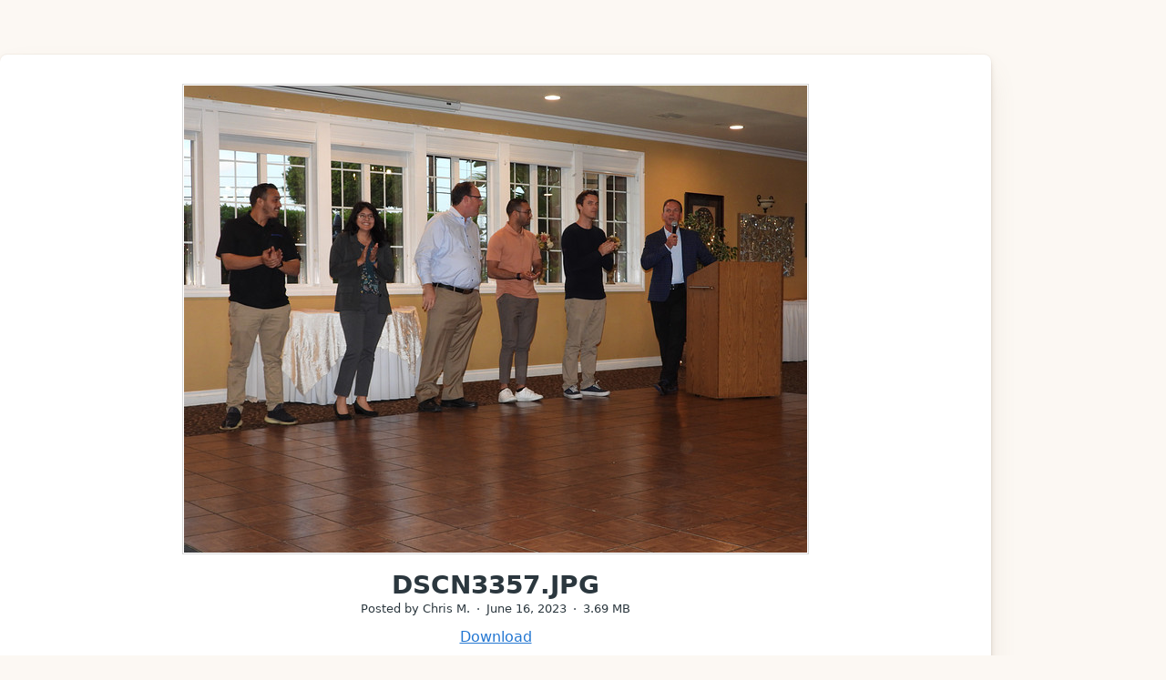

--- FILE ---
content_type: text/html; charset=utf-8
request_url: https://public.3.basecamp.com/p/tazjTmnz9X7MWXURhhDHQWP6/vault/6265407124
body_size: 4312
content:
<!DOCTYPE html>
<html lang="en"
    class=""
    data-theme=""
    data-controller="platform color-scheme"
    data-color-scheme=""
    data-bridge-platform="">
<head>
<meta charset="utf-8">

<title data-bridge-alt="DSCN3357.JPG">DSCN3357.JPG</title>

<meta name="viewport" content="width=device-width, initial-scale=1, maximum-scale=1, user-scalable=no">
<meta name="robots" content="none">

<meta name="referrer" content="origin-when-cross-origin">

<meta name="theme-color" content="hsl(202.5, 42.1%, 7.5%)" media="(prefers-color-scheme: dark)">

<meta name="csrf-param" content="authenticity_token" />
<meta name="csrf-token" content="3j-hManXpNJGpcoTSBoYvA5xsNOHkZduYdzV0iApbAOX6BgDNORYB8f9bTtJe8o2wLsiPwi1W_ZY7sMcXe18XA" />



<meta name="turbo-cache-control" content="cache" />

<meta name="turbo-prefetch" content="true" />

<meta name="cable-url" content="wss://chat.public.3.basecamp.com/3106353" />

<meta name="current-env" content="production" /><meta name="current-stage" content="production" /><meta name="current-release" content="f0c6cb" />
<meta name="current-account-slug-path" content="/3106353" /><meta name="current-account-on-per-seat-business-model" content="false" /><meta name="current-account-on-modern-business-model" content="true" /><meta name="current-account-pro-pack" content="true" /><meta name="current-account-restricts-archive-and-trash" content="false" />

<meta name="current-page-exclude-from-recent-history" content="false" /><meta name="current-page-type" content="file" /><meta name="current-page-title" content="DSCN3357.JPG" />



<meta name="sentry-dsn" content="https://09933acc40334accb3dad9532c4ff60f@sentry.io/236775">

<meta name="current-recording-id" content="6265407124" /><meta name="current-recording-type" content="File" /><meta name="current-recording-title" content="DSCN3357.JPG" /><meta name="current-recording-is-docked" content="false" /><meta name="current-dock-tool-title" content="Docs &amp; Files" /><meta name="current-dock-tool-url" content="https://public.3.basecamp.com/buckets/3347002/vaults/470036531" />


<meta name="assets-version" content="v1" />

<meta name="csp-nonce" content="da39a3ee5e6b4b0d3255bfef95601890afd80709" />

  <meta property="twitter:card" content="summary"><meta property="twitter:image" content="https://bc3-production-assets-cdn.basecamp-static.com/assets/logos/social-card-x-164af420defc40d02aed6ddcc91ea344cb15630f3861406373ba7f7552a7283d.png"><meta property="og:type" content="article"><meta property="og:url" content="https://public.3.basecamp.com/p/tazjTmnz9X7MWXURhhDHQWP6/vault/6265407124"><meta property="og:title" content="DSCN3357.JPG"><meta property="og:description" content="A File in ASHRAE Chapter - Orange Empire"><meta property="og:image" content="https://bc3-production-assets-cdn.basecamp-static.com/assets/logos/social-card-og-a006ab83b5adb36f35ab6c8395772a1490478f40f9b157e017b0ee09b94633db.png">



<script nonce="da39a3ee5e6b4b0d3255bfef95601890afd80709">
//<![CDATA[
(function(style) {
  style.innerText = ".loading__hide { opacity: 0 }";
  document.head.appendChild(style);
  addEventListener("DOMContentLoaded", function() {
    requestAnimationFrame(function() {
      document.head.removeChild(style)
    })
  })
})(document.createElement("style"))

//]]>
</script>

<link rel="dns-prefetch" href="https://bc3-production-assets-cdn.basecamp-static.com" /><link rel="dns-prefetch" href="chat.3.basecamp.com" />

<link rel="stylesheet" href="https://bc3-production-assets-cdn.basecamp-static.com/assets/desktop-8382675bff189995ff9b28b804f29220588bc8e4b5f16d1773d442ecdeff0554.css" media="all" data-turbo-track="reload" />

  <script src="https://bc3-production-assets-cdn.basecamp-static.com/assets/builds/libraries-7b4ed20538611a9f722e108758b17a1dd8d186705865f0e43c70d718695b5f61.js" defer="defer" data-turbo-track="reload"></script>
  <script src="https://bc3-production-assets-cdn.basecamp-static.com/assets/builds/public-a57abbe09dd22f9d29204c00088a259c52a4f10f613706fcb5d1c11a91f92ba3.js" defer="defer" data-turbo-track="reload"></script>

<link rel="subresource" href="https://bc3-production-assets-cdn.basecamp-static.com/assets/builds/rich_text-47232e37001c109926e0a1c1e7d9ecc8c1f8eb4e82adb4238159b9d87c48603a.js" data-script="builds/rich_text" data-turbo-track="reload" />

<link rel="apple-touch-icon" sizes="196x196" href="/apple-touch-icon.png">
<link rel="shortcut icon" type="image/png" sizes="32x32" href="/favicon-32x32.png">

<link rel="manifest" href="/manifest.json" crossorigin="use-credentials">



</head>

<body class="chromeless public ">
  

  <div class="panel panel--perma panel--public panel--upload" data-rich-avatar-suppressed>
  <article class="recordable">
    
      
<div class="centered">
  <a href="https://public.3.basecamp.com/p/tazjTmnz9X7MWXURhhDHQWP6/upload/6265407124/download/DSCN3357.JPG">
      <div class="push_half--bottom attachment__frame">
        <img class="u-display-b" src="https://public.3.basecamp.com/p/tazjTmnz9X7MWXURhhDHQWP6/upload/representation/6265407124" />
      </div>
</a>
  <h1 class="upload__name filename flush--ends">
    DSCN3357.JPG
  </h1>

  <div class="metadata">
      Posted by Chris M.

    <span class="upload__metadata-separator">·</span>

    <time datetime="2023-06-16T20:40:40Z" data-local="time" data-format="%B %e, %Y">June 16, 2023</time>

    <span class="upload__metadata-separator">·</span>

    3.69 MB
  </div>

  <div class="upload__details push_half--top hide-on-print">
    <a class="decorated" href="https://public.3.basecamp.com/p/tazjTmnz9X7MWXURhhDHQWP6/upload/6265407124/download/DSCN3357.JPG?disposition=attachment">Download</a>
  </div>
</div>





  </article>
</div>

<footer class="public__footer flex flex-center-align flex-center-justify">
  <a href="https://www.basecamp.com/?utm_source=public-link" class="flex flex-center-align flex-center-justify">
    <span class="txt--xx-small push_quarter--right">Made with</span>
    <svg width="100" height="23" viewBox="0 0 135 31" fill="none" xmlns="http://www.w3.org/2000/svg"><path d="M39.288 8.144h5.619c3.112 0 4.728 1.276 4.728 3.673v.119a2.937 2.937 0 0 1-2.313 3.057 3.14 3.14 0 0 1 2.855 3.37v.083c0 2.616-1.717 3.994-5.013 3.994h-5.876V8.144Zm5.095 5.867c1.561 0 2.176-.56 2.176-1.836v-.083c0-1.194-.679-1.735-2.194-1.735h-1.919v3.672l1.937-.018Zm.276 6.18c1.597 0 2.323-.726 2.323-2.02v-.083c0-1.323-.726-1.993-2.48-1.993h-2.056V20.2l2.213-.009ZM51.022 19.53c0-2.443 2.23-3.361 5.435-3.361h1.175v-.414c0-1.239-.376-1.919-1.698-1.919a1.58 1.58 0 0 0-1.763 1.479h-2.755c.184-2.48 2.14-3.581 4.701-3.581 2.562 0 4.37 1.037 4.37 3.875v6.812H57.67v-1.258a3.536 3.536 0 0 1-3.158 1.479c-1.892 0-3.49-.918-3.49-3.113Zm6.61-.763v-.918h-1.12c-1.68 0-2.653.367-2.653 1.478 0 .762.459 1.258 1.515 1.258 1.276.037 2.258-.661 2.258-1.818ZM61.709 19.143h2.7c.119.919.578 1.479 1.836 1.479 1.12 0 1.643-.413 1.643-1.139 0-.725-.624-1.019-2.12-1.23-2.755-.422-3.857-1.221-3.857-3.26 0-2.038 2.002-3.259 4.132-3.259 2.322 0 4.058.845 4.315 3.241h-2.654c-.156-.863-.642-1.258-1.634-1.258-.991 0-1.478.44-1.478 1.074 0 .634.496.919 2.01 1.139 2.617.376 4.059 1.037 4.059 3.278 0 2.24-1.634 3.434-4.398 3.434s-4.453-1.24-4.554-3.498ZM71.405 17.326v-.157a5.189 5.189 0 0 1 5.37-5.435c2.7 0 5.096 1.58 5.096 5.316v.799h-7.5c.073 1.735 1.018 2.754 2.588 2.754 1.34 0 2.002-.578 2.186-1.46h2.754c-.34 2.26-2.14 3.517-4.995 3.517-3.204-.018-5.5-1.992-5.5-5.334Zm7.648-1.258c-.092-1.58-.9-2.296-2.277-2.296a2.397 2.397 0 0 0-2.406 2.296h4.683ZM82.634 17.326v-.157a5.188 5.188 0 0 1 5.39-5.435c2.423 0 4.654 1.056 4.92 4.058H90.19a1.929 1.929 0 0 0-2.121-1.781c-1.497 0-2.497 1.12-2.497 3.122v.156c0 2.102.918 3.177 2.561 3.177a2.111 2.111 0 0 0 2.231-2.02h2.617c-.156 2.479-1.956 4.196-4.995 4.196s-5.352-1.901-5.352-5.316ZM93.651 19.53c0-2.443 2.231-3.361 5.427-3.361h1.184v-.414c0-1.239-.386-1.919-1.698-1.919a1.58 1.58 0 0 0-1.782 1.479h-2.754c.183-2.48 2.14-3.581 4.692-3.581s4.379 1.037 4.379 3.875v6.812h-2.819v-1.258a3.53 3.53 0 0 1-3.158 1.479c-1.836 0-3.47-.918-3.47-3.113Zm6.611-.763v-.918H99.16c-1.68 0-2.662.367-2.662 1.478 0 .762.468 1.258 1.524 1.258 1.294.037 2.277-.661 2.277-1.818h-.037ZM105.137 11.936h2.893v1.598a3.567 3.567 0 0 1 3.195-1.837 2.886 2.886 0 0 1 2.92 1.837 4.138 4.138 0 0 1 3.516-1.836c1.937 0 3.434 1.22 3.434 3.993v6.693h-2.874V16.05c0-1.34-.597-1.937-1.643-1.937a1.94 1.94 0 0 0-2.011 2.14v6.17h-2.883v-6.373c0-1.34-.615-1.937-1.634-1.937a1.94 1.94 0 0 0-1.929 1.315 1.92 1.92 0 0 0-.091.824v6.17h-2.893V11.936ZM123.078 11.936h2.901v1.643a3.887 3.887 0 0 1 3.333-1.882c2.562 0 4.591 1.9 4.591 5.353v.165c0 3.453-1.956 5.39-4.591 5.39a3.67 3.67 0 0 1-3.333-1.836v5.215h-2.901V11.936Zm7.85 5.132c0-2.111-1.037-3.149-2.497-3.149s-2.553 1.056-2.553 3.15v.165c0 2.093 1.001 3.112 2.58 3.112 1.58 0 2.47-1.065 2.47-3.076v-.202ZM18.088.27c9.1 0 15.215 10.518 15.977 21.937.02.313-.053.626-.212.896-3.14 5.35-10.061 6.527-15.737 6.558-5.487.1-10.7-2.188-14.412-6.301a1.566 1.566 0 0 1-.303-1.6 36.177 36.177 0 0 1 1.912-4.147c1.052-1.928 2.644-4.681 5.154-4.763 2.343 0 3.516 2.174 5.114 3.519 1.633-1.672 2.552-3.94 3.567-6.014a1.565 1.565 0 0 1 2.837 1.326c-.885 1.829-1.814 3.651-2.954 5.336-1.172 1.732-2.073 2.636-3.33 2.636-.746 0-1.385-.292-2.03-.801-1.103-.92-1.937-2.088-3.15-2.873-1.567.785-2.99 4.079-3.824 5.98 2.925 2.88 6.898 4.55 11.008 4.573 4.622-.028 10.286-.49 13.197-4.62-.575-7.111-4.013-18.377-12.814-18.51-7.097 0-11.754 5.047-14.775 13.644A1.565 1.565 0 1 1 .36 16.008C3.771 6.299 9.333.27 18.088.27Z" fill="var(--color-ink)"></path></svg>
  </a>
</footer>

</body>
</html>


--- FILE ---
content_type: text/css
request_url: https://bc3-production-assets-cdn.basecamp-static.com/assets/desktop-8382675bff189995ff9b28b804f29220588bc8e4b5f16d1773d442ecdeff0554.css
body_size: 140164
content:
/*! normalize.css v3.0.1 | MIT License | git.io/normalize */html{font-family:sans-serif;-webkit-text-size-adjust:100%}body{margin:0}article,aside,details,figcaption,figure,footer,header,hgroup,main,nav,section,summary{display:block}audio,canvas,progress,video{display:inline-block;vertical-align:baseline}audio:not([controls]){display:none;height:0}[hidden],template{display:none}a{background:transparent}a:active,a:hover{outline:0}abbr[title]{border-bottom:1px dotted}b,strong{font-weight:bold}dfn{font-style:italic}h1{font-size:2em;margin:.67em 0}mark{background:#ff0;color:#283c46;text-decoration:inherit}small{font-size:80%}sub,sup{font-size:75%;line-height:0;position:relative;vertical-align:baseline}sup{top:-0.5em}sub{bottom:-0.25em}img{border:0}svg:not(:root){overflow:hidden}figure{margin:1em 40px}hr{-moz-box-sizing:content-box;box-sizing:content-box;height:0}pre{overflow:auto}code,kbd,pre,samp{font-family:monospace;font-size:1em}button,input,optgroup,select,textarea{color:inherit;font:inherit;margin:0}button{overflow:visible}button,select{text-transform:none}button,html input[type=button],input[type=reset],input[type=submit]{-webkit-appearance:button;cursor:pointer}button[disabled],html input[disabled]{cursor:default}button::-moz-focus-inner,input::-moz-focus-inner{border:0;padding:0}input{line-height:normal}input[type=checkbox],input[type=radio]{box-sizing:border-box;padding:0}input[type=number]::-webkit-inner-spin-button,input[type=number]::-webkit-outer-spin-button{height:auto}input[type=search]{-webkit-appearance:textfield}input[type=search]::-webkit-search-cancel-button,input[type=search]::-webkit-search-decoration{-webkit-appearance:none}fieldset{border:1px solid silver;margin:0 2px;padding:.35em .625em .75em}legend{border:0;padding:0}textarea{overflow:auto}optgroup{font-weight:bold}table{border-collapse:collapse;border-spacing:0}td,th{padding:0}.card-grid{--gap: 0;align-content:flex-start;display:flex;flex-flow:row wrap;gap:var(--gap);justify-content:center}.card-grid .card:has(.action-sheet.expanded){position:relative;z-index:5}.card-grid .card:has(.action-sheet.expanded) .action-sheet__expansion-toggle{display:none}.card-grid .card:has(.action-sheet.expanded) .template-card-actions{inset-inline-start:0;inset-block-end:0}.card-grid .card:has(.action-sheet.expanded) .action-sheet__content{min-block-size:100%;inline-size:100%}.card-grid .action-sheet__content{padding-block-start:4rem}.card-grid .action-sheet__close{inset-inline-end:.5rem;inset-block-start:.5rem}@media screen and (min-width: 768px){.card-grid--todoset{margin:0 -6rem 3rem}}@media screen and (min-width: 768px){.card-grid--todoset .card{inline-size:30%}}.card-grid--todoset .card .card-colorpicker{display:block}.card-grid--archived .card__content:before{background-image:url(/assets/recordings/archived_stamp-c8b14838601422be222a00de40bd0b04ac7deb3cbd90f803ef4d6515438c627c.png)}.card-grid--completed-projects .card__pin{display:none !important}.card-grid--completed-projects .card__description{display:none !important}.card-grid--mini{min-block-size:9rem}.card-grid--mini .commentators,.card-grid--mini .date,.card-grid--mini .date__span,.card-grid--mini .footer__date--created,.card-grid--mini .footer__date--modified{display:none !important}.card-grid--mini .card{border-radius:var(--radius-sm);font-size:.5rem;margin:2% !important;overflow:hidden;inline-size:46%}@media screen and (min-width: 768px){.card-grid--mini .card{font-size:.5em;margin:.6em !important;inline-size:7.5rem}}.card--large .card-grid--mini .card{inline-size:8.5rem}.card-grid--mini .card .card__content{padding:1em 1.25em}.card-grid--mini .card .formatted_content ul,.card-grid--mini .card .formatted_content ol{padding-inline-start:0;list-style-position:inside}.card-grid--mini .card h2{hyphens:auto;overflow-wrap:break-word;word-break:keep-all}.card-grid--mini .card .formatted_content h1{font-size:1.2em}.card-grid--mini .card .folder--title{font-size:var(--card-heading-size);margin-inline:0}.card-grid--mini .card section{block-size:100%}@media screen and (min-width: 768px){.card-grid--mini .card .card-grid .card{inline-size:2.5rem;font-size:.4em;margin:.6em !important}}.card-grid--mini .card--folder{filter:none;background-color:var(--tint-ink-10);background-size:calc(100% - 2px);background-position:bottom 1px center}.card-grid--mini .card--folder footer{inline-size:calc(100% - 4px);inset-inline-start:2px;inset-block-end:-2px}.card-grid--mini .card--folder .card__content--folder{overflow:hidden;inset-block-end:2px}.card-grid--mini .card--placeholder{box-shadow:none;border:1px dashed var(--tint-ink-15)}.card-grid--mini .card--torn{block-size:auto !important;overflow:visible}.card-grid--mini .card--torn .card__content{min-block-size:3rem;max-block-size:8.2rem;overflow:hidden}.card-grid--mini .card--torn:before{inset-block-start:-3px;block-size:4px;background-size:12px}.card-grid--mini .card--torn:after{inset-block-end:-4px;block-size:4px;background-size:12px;background-position:0 -5px}.card-grid--mini .card-colorpicker{display:none !important}.card-grid__recent-projects{margin:4rem 0 2rem 0}.card-grid--projects{--gap: 0.8rem;--card-2-col: calc((100% / 2) - (var(--gap) * 1 / 2));--card-3-col: calc((100% / 3) - (var(--gap) * 2 / 3));--card-4-col: calc((100% / 4) - (var(--gap) * 3 / 4))}.card-grid--projects+.card-grid--projects{margin-block-start:.8rem}@media screen and (max-width: 479px){.card-grid--projects{align-content:center;flex-direction:column}.card-grid--projects .card--project{--font-size: clamp(1.3rem, 3vw, 1.7rem);--max-width: 37rem}}@media screen and (min-width: 480px){.card-grid--projects .card--project{--font-size: clamp(1.3rem, 2vw, 1.7rem);--max-width: var(--card-2-col)}}@media screen and (min-width: 768px){.card-grid--projects .card--project{--font-size: clamp(1.3rem, 1.5vw, 1.7rem);--max-width: var(--card-3-col)}}@media screen and (min-width: 960px){.card-grid--projects:has(.card--project:nth-child(4)) .card--project{--font-size: var(--txt-xx-small);--max-width: var(--card-4-col)}.card-grid--projects:has(.card--project:nth-child(4)) .card__description{overflow:hidden;text-overflow:ellipsis;-webkit-box-orient:vertical;-webkit-line-clamp:2;display:-webkit-box}}.card-grid--projects-blank-slate{margin:0 auto;max-inline-size:72ch}.card--folder .card--folder .card-grid .card,.card--vault .card--folder .card-grid .card{font-size:.4em}.when-no-cards:not(:has(.card)).when-no-cards--hide,.when-no-cards:not(:has(.card)) .when-no-cards__hide{display:none}:root{--hsl-black: 0, 0%, 0%;--hsl-white: 0, 0%, 100%;--color-black: hsl(var(--hsl-black));--color-white: hsl(var(--hsl-white));--hsl-canvas: var(--hsl-white);--color-body: hsl(33.3, 60%, 97.1%);--color-canvas: var(--color-white);--color-canvas-light: var(--color-white);--hsl-ink: var(--hsl-black);--color-ink-10: hsl(240, 7.7%, 97.5%);--color-ink-20: hsl(200, 11.1%, 94.7%);--color-ink-30: hsl(180, 3.7%, 89.4%);--color-ink-40: hsl(200, 2.9%, 79.4%);--color-ink-50: hsl(202.5, 4.1%, 62%);--color-ink-60: hsl(198.5, 5.5%, 46.1%);--color-ink-70: hsl(201, 10.8%, 36.5%);--color-ink-80: hsl(202.1, 18.1%, 20.6%);--color-ink-90: hsl(200.9, 33.3%, 13.5%);--color-ink-100: hsl(199.1, 44%, 9.8%);--color-ink: var(--color-ink-80);--hsl-inverted: var(--hsl-white);--color-inverted-10: hsl(198.8, 20%, 15.7%);--color-inverted-20: hsl(201.2, 17.9%, 18.6%);--color-inverted-30: hsl(201.4, 11.1%, 24.7%);--color-inverted-40: hsl(198, 5.4%, 36.5%);--color-inverted-50: hsl(201.8, 4.6%, 53.5%);--color-inverted-60: hsl(200, 6%, 70.4%);--color-inverted-70: hsl(200, 3.2%, 81.8%);--color-inverted-80: hsl(200, 5.7%, 89.6%);--color-inverted-90: hsl(200, 11.1%, 94.7%);--color-inverted-100: hsl(240, 7.7%, 97.5%);--color-inverted: var(--color-white);--hsl-uncolor: var(--hsl-sand);--color-uncolor-10: var(--color-sand-10);--color-uncolor-20: var(--color-sand-20);--color-uncolor-30: var(--color-sand-30);--color-uncolor-40: var(--color-sand-40);--color-uncolor-50: var(--color-sand-50);--color-uncolor-60: var(--color-sand-60);--color-uncolor-70: var(--color-sand-70);--color-uncolor-80: var(--color-sand-80);--color-uncolor-90: var(--color-sand-90);--color-uncolor-100: var(--color-sand-100);--color-uncolor: var(--color-uncolor-60);--hsl-sand: 34.5, 20.9%, 44.1%;--color-sand-10: hsl(30, 28.6%, 97.3%);--color-sand-20: hsl(32.7, 37.9%, 94.3%);--color-sand-30: hsl(30, 28.6%, 89%);--color-sand-40: hsl(31.2, 22.5%, 78.2%);--color-sand-50: hsl(32.2, 20.2%, 60.2%);--color-sand-60: hsl(var(--hsl-sand));--color-sand-70: hsl(33.5, 24.6%, 34.3%);--color-sand-80: hsl(34.5, 30.8%, 21%);--color-sand-90: hsl(35.5, 29.7%, 14.5%);--color-sand-100: hsl(33.7, 27.6%, 11.4%);--color-sand: var(--color-sand-60);--hsl-slate: 198.5, 5.5%, 46.1%;--color-slate-10: var(--color-ink-10);--color-slate-20: var(--color-ink-20);--color-slate-30: var(--color-ink-30);--color-slate-40: var(--color-ink-40);--color-slate-50: var(--color-ink-50);--color-slate-60: var(--color-ink-60);--color-slate-70: var(--color-ink-70);--color-slate-80: var(--color-ink-80);--color-slate-90: var(--color-ink-90);--color-slate-100: var(--color-ink-100);--color-slate: var(--color-ink-60);--hsl-red: 7.8, 63.6%, 49.6%;--color-red-10: hsl(10.9, 100%, 97.8%);--color-red-20: hsl(10.9, 100%, 95.7%);--color-red-30: hsl(12, 100%, 91.2%);--color-red-40: hsl(12.9, 100%, 81.8%);--color-red-50: hsl(13, 97.9%, 62.9%);--color-red-60: hsl(var(--hsl-red));--color-red-70: hsl(6.7, 69.1%, 38%);--color-red-80: hsl(3.9, 74.2%, 24.3%);--color-red-90: hsl(3, 68.5%, 17.5%);--color-red-100: hsl(3.3, 51.4%, 13.7%);--color-red: var(--color-red-60);--hsl-orange: 29.4, 98.9%, 36.9%;--color-orange-10: hsl(38.8, 89.5%, 96.3%);--color-orange-20: hsl(37.9, 95%, 92.2%);--color-orange-30: hsl(36.3, 97.4%, 84.7%);--color-orange-40: hsl(32.4, 94.4%, 72%);--color-orange-50: hsl(35.2, 100%, 47.8%);--color-orange-60: hsl(var(--hsl-orange));--color-orange-70: hsl(26.4, 98.7%, 29.4%);--color-orange-80: hsl(23.3, 100%, 19.2%);--color-orange-90: hsl(18.8, 84.2%, 14.9%);--color-orange-100: hsl(14.6, 65.1%, 12.4%);--color-orange: var(--color-orange-60);--hsl-yellow: 41.5, 98.7%, 31%;--color-yellow-10: hsl(51.4, 77.8%, 94.7%);--color-yellow-20: hsl(49.8, 89.8%, 88.4%);--color-yellow-30: hsl(47.2, 93.1%, 77.3%);--color-yellow-40: hsl(46.4, 87.5%, 65.5%);--color-yellow-50: hsl(46.6, 98.3%, 45.5%);--color-yellow-60: hsl(var(--hsl-yellow));--color-yellow-70: hsl(37.3, 78.7%, 27.6%);--color-yellow-80: hsl(34.3, 86.5%, 17.5%);--color-yellow-90: hsl(30, 62.9%, 13.7%);--color-yellow-100: hsl(27.1, 54.4%, 11.2%);--color-yellow: var(--color-yellow-60);--hsl-lime: 60.5, 100%, 23.9%;--color-lime-10: hsl(68.2, 73.3%, 94.1%);--color-lime-20: hsl(65.5, 71%, 87.8%);--color-lime-30: hsl(63.8, 67.5%, 77.1%);--color-lime-40: hsl(62.3, 54.1%, 61.6%);--color-lime-50: hsl(60.4, 62.2%, 42.5%);--color-lime-60: hsl(var(--hsl-lime));--color-lime-70: hsl(60.7, 76.6%, 21.8%);--color-lime-80: hsl(58.9, 77.1%, 13.7%);--color-lime-90: hsl(58.5, 87.2%, 9.2%);--color-lime-100: hsl(55.7, 70%, 7.8%);--color-lime: var(--color-lime-60);--hsl-green: 148.4, 68.8%, 31.4%;--color-green-10: hsl(102, 55.6%, 96.5%);--color-green-20: hsl(105, 55.6%, 92.9%);--color-green-30: hsl(110.5, 54.3%, 86.3%);--color-green-40: hsl(123, 46.2%, 74.5%);--color-green-50: hsl(135.6, 39.7%, 52.5%);--color-green-60: hsl(var(--hsl-green));--color-green-70: hsl(149.3, 68.2%, 25.9%);--color-green-80: hsl(148.2, 55.1%, 17.5%);--color-green-90: hsl(146.7, 40.3%, 13.1%);--color-green-100: hsl(144, 27.3%, 10.8%);--color-green: var(--color-green-60);--hsl-aqua: 186.7, 98.6%, 28.4%;--color-aqua-10: hsl(174, 55.6%, 96.5%);--color-aqua-20: hsl(177.3, 57.9%, 92.5%);--color-aqua-30: hsl(178.8, 62%, 84.5%);--color-aqua-40: hsl(182.8, 57.3%, 70.6%);--color-aqua-50: hsl(184.7, 87.4%, 40.4%);--color-aqua-60: hsl(var(--hsl-aqua));--color-aqua-70: hsl(188.5, 79.1%, 26.3%);--color-aqua-80: hsl(189.2, 87.8%, 16.1%);--color-aqua-90: hsl(191.5, 86.7%, 11.8%);--color-aqua-100: hsl(192.7, 64.7%, 10%);--color-aqua: var(--color-aqua-60);--hsl-blue: 211.2, 71.4%, 48%;--color-blue-10: hsl(201.4, 100%, 97.3%);--color-blue-20: hsl(205.4, 100%, 94.9%);--color-blue-30: hsl(205.9, 100%, 90%);--color-blue-40: hsl(208.7, 95.9%, 80.8%);--color-blue-50: hsl(209.2, 100%, 62.9%);--color-blue-60: hsl(var(--hsl-blue));--color-blue-70: hsl(213.3, 67.2%, 39.4%);--color-blue-80: hsl(214.7, 73.6%, 25.3%);--color-blue-90: hsl(217.5, 68.1%, 18.4%);--color-blue-100: hsl(220, 56.8%, 14.5%);--color-blue: var(--color-blue-60);--hsl-violet: 242.9, 82.7%, 66.1%;--color-violet-10: hsl(216, 100%, 98%);--color-violet-20: hsl(219, 100%, 96.1%);--color-violet-30: hsl(222.6, 100%, 92.5%);--color-violet-40: hsl(226.5, 100%, 86.1%);--color-violet-50: hsl(238.4, 100%, 77.6%);--color-violet-60: hsl(var(--hsl-violet));--color-violet-70: hsl(247.3, 49.4%, 51.2%);--color-violet-80: hsl(251.3, 54.2%, 32.5%);--color-violet-90: hsl(252.4, 50.9%, 22.4%);--color-violet-100: hsl(253.8, 45.9%, 16.7%);--color-violet: var(--color-violet-60);--hsl-purple: 264.9, 56.2%, 58.8%;--color-purple-10: hsl(255, 100%, 98.4%);--color-purple-20: hsl(251.2, 100%, 96.9%);--color-purple-30: hsl(255, 100%, 93.7%);--color-purple-40: hsl(255.8, 82.6%, 86.5%);--color-purple-50: hsl(260.8, 90.8%, 74.5%);--color-purple-60: hsl(var(--hsl-purple));--color-purple-70: hsl(267.3, 43.7%, 45.3%);--color-purple-80: hsl(271.5, 56.2%, 28.6%);--color-purple-90: hsl(275.8, 62%, 19.6%);--color-purple-100: hsl(277.1, 55.3%, 14.9%);--color-purple: var(--color-purple-60);--hsl-pink: 326.9, 54.9%, 52.2%;--color-pink-10: hsl(308.6, 63.6%, 97.8%);--color-pink-20: hsl(315, 72.7%, 95.7%);--color-pink-30: hsl(319.4, 81%, 91.8%);--color-pink-40: hsl(323.5, 81.2%, 83.3%);--color-pink-50: hsl(323.6, 81.4%, 66.3%);--color-pink-60: hsl(var(--hsl-pink));--color-pink-70: hsl(328.6, 55.8%, 39%);--color-pink-80: hsl(329.3, 70.5%, 23.9%);--color-pink-90: hsl(333.7, 64%, 17.5%);--color-pink-100: hsl(337.9, 54.3%, 13.7%);--color-pink: var(--color-pink-60);--color-text: var(--color-ink);--color-text-subtle: var(--color-ink-60);--color-text-placeholder: var(--color-ink-50);--color-text-inverted: var(--color-inverted);--color-text-inverted-subtle: var(--color-inverted-60);--color-text-inverted-placeholder: var(--color-inverted-50);--color-warning-10: var(--color-red-10);--color-warning-20: var(--color-red-20);--color-warning-30: var(--color-red-30);--color-warning-40: var(--color-red-40);--color-warning-50: var(--color-red-50);--color-warning-60: var(--color-red-60);--color-warning: var(--color-warning-60);--tint-black-0: hsl(var(--hsl-black), 0);--tint-black-2: hsl(var(--hsl-black), 0.02);--tint-black-5: hsl(var(--hsl-black), 0.05);--tint-black-10: hsl(var(--hsl-black), 0.10);--tint-black-15: hsl(var(--hsl-black), 0.15);--tint-black-20: hsl(var(--hsl-black), 0.20);--tint-black-25: hsl(var(--hsl-black), 0.25);--tint-black-50: hsl(var(--hsl-black), 0.50);--tint-black-75: hsl(var(--hsl-black), 0.75);--tint-ink-0: hsla(var(--hsl-ink), 0);--tint-ink-2: hsla(var(--hsl-ink), 0.02);--tint-ink-3: hsla(var(--hsl-ink), 0.03);--tint-ink-5: hsla(var(--hsl-ink), 0.05);--tint-ink-10: hsla(var(--hsl-ink), 0.10);--tint-ink-15: hsla(var(--hsl-ink), 0.15);--tint-ink-20: hsla(var(--hsl-ink), 0.20);--tint-ink-25: hsla(var(--hsl-ink), 0.25);--tint-ink-35: hsla(var(--hsl-ink), 0.35);--tint-ink-50: hsla(var(--hsl-ink), 0.50);--tint-ink-75: hsla(var(--hsl-ink), 0.75);--tint-inverted-2: hsla(var(--hsl-inverted), 0.02);--tint-inverted-5: hsla(var(--hsl-inverted), 0.05);--tint-inverted-10: hsla(var(--hsl-inverted), 0.10);--tint-inverted-15: hsla(var(--hsl-inverted), 0.15);--tint-inverted-25: hsla(var(--hsl-inverted), 0.25);--tint-inverted-50: hsla(var(--hsl-inverted), 0.50);--tint-inverted-75: hsla(var(--hsl-inverted), 0.75);--color-tap-highlight: var(--tint-ink-5);--color-client-visibility: var(--color-yellow-40);--color-client-hidden: var(--color-blue-30);--color-focus-ring: var(--color-blue-40);--highlight-1: var(--color-yellow-60);--highlight-2: var(--color-orange-60);--highlight-3: var(--color-red-60);--highlight-4: var(--color-pink-60);--highlight-5: var(--color-purple-60);--highlight-6: var(--color-blue-60);--highlight-7: var(--color-green-60);--highlight-8: var(--color-sand-60);--highlight-9: var(--color-ink-60);--highlight-bg-1: rgba(229, 223, 6, 0.3);--highlight-bg-2: rgba(255, 185, 87, 0.3);--highlight-bg-3: rgba(255, 118, 118, 0.3);--highlight-bg-4: rgba(248, 137, 216, 0.3);--highlight-bg-5: rgba(190, 165, 255, 0.3);--highlight-bg-6: rgba(124, 192, 252, 0.3);--highlight-bg-7: rgba(140, 255, 129, 0.3);--highlight-bg-8: rgba(221, 170, 123, 0.3);--highlight-bg-9: rgba(200, 200, 200, 0.3);--color-ios--tint: var(--color-blue);--color-ios--divider-grey: var(--tint-ink-25);--color-ios--input-green: #43d551;--color-ios--headings-grey: #6c6e73;--color-ios--red: #ee4c35;--color-ios--green: #7ec96e;--color-ios--purple: #5456d3;--color-ios--light-blue: #44acec;--color-ios--blue: #2678fa;--color-ios--aqua: #1eadc1;--color-ios--light-orange: #f2a64e;--color-ios--orange: #ff5401;--color-ios--magenta: #ff2d55}@media not print{:root[data-color-scheme=dark]{--hsl-canvas: 200, 28%, 14.7%;--color-body: hsl(202.5, 42.1%, 7.5%);--color-canvas: hsl(var(--hsl-canvas));--color-canvas-light: var(--color-slate-10);--hsl-ink: var(--hsl-white);--color-ink-10: hsl(200, 18%, 19.6%);--color-ink-20: hsl(201.2, 14%, 23.7%);--color-ink-30: hsl(200, 10.2%, 28.8%);--color-ink-40: hsl(201.4, 7.3%, 37.6%);--color-ink-50: hsl(198.5, 5.5%, 53.5%);--color-ink-60: hsl(201.8, 6.5%, 66.9%);--color-ink-70: hsl(200, 9.7%, 81.8%);--color-ink-80: hsl(205.7, 13.2%, 89.6%);--color-ink-90: hsl(204, 18.5%, 94.7%);--color-ink-100: hsl(240, 7.7%, 97.5%);--hsl-inverted: var(--hsl-black);--color-inverted-10: hsl(240, 7.7%, 97.5%);--color-inverted-20: hsl(200, 11.1%, 94.7%);--color-inverted-30: hsl(180, 3.7%, 89.4%);--color-inverted-40: hsl(200, 2.9%, 79.4%);--color-inverted-50: hsl(202.5, 4.1%, 62%);--color-inverted-60: hsl(198.5, 5.5%, 46.1%);--color-inverted-70: hsl(201, 12.7%, 31%);--color-inverted-80: hsl(202.1, 18.1%, 20.6%);--color-inverted-90: hsl(200.9, 33.3%, 13.5%);--color-inverted-100: hsl(199.1, 44%, 9.8%);--color-inverted: var(--color-inverted-100);--hsl-uncolor: var(--hsl-slate);--color-uncolor-10: var(--color-slate-10);--color-uncolor-20: var(--color-slate-20);--color-uncolor-30: var(--color-slate-30);--color-uncolor-40: var(--color-slate-40);--color-uncolor-50: var(--color-slate-50);--color-uncolor-60: var(--color-slate-60);--hsl-sand: 32.2, 29.7%, 64.3%;--color-sand-10: hsl(60, 1%, 19.8%);--color-sand-20: hsl(40, 2.5%, 23.7%);--color-sand-30: hsl(33.7, 11.1%, 28.2%);--color-sand-40: hsl(32.4, 20.2%, 35.9%);--color-sand-50: hsl(33.1, 23%, 50.6%);--color-sand-70: hsl(33.3, 27.3%, 80.6%);--color-sand-80: hsl(30, 25%, 89%);--color-sand-90: hsl(33.3, 31%, 94.3%);--color-sand-100: hsl(33.3, 60%, 97.1%);--hsl-slate: 200.4, 30.6%, 66.1%;--color-slate-10: hsl(200, 21.2%, 19.4%);--color-slate-20: hsl(201.8, 18.3%, 23.5%);--color-slate-30: hsl(199.1, 15.1%, 28.6%);--color-slate-40: hsl(201.1, 19.6%, 37.1%);--color-slate-50: hsl(200.4, 23.1%, 52.5%);--color-slate-70: hsl(200, 43.8%, 81.2%);--color-slate-80: hsl(201.3, 56.4%, 89.2%);--color-slate-90: hsl(201.2, 63%, 94.7%);--color-slate-100: hsl(205.7, 53.8%, 97.5%);--hsl-red: 14.4, 90.1%, 68.2%;--color-red-10: hsl(0, 5.8%, 20.4%);--color-red-20: hsl(9.2, 10.4%, 24.5%);--color-red-30: hsl(8, 19.2%, 30.6%);--color-red-40: hsl(8.4, 38.5%, 40.2%);--color-red-50: hsl(8.9, 69.5%, 56.3%);--color-red-70: hsl(14.8, 100%, 83.3%);--color-red-80: hsl(14, 100%, 90.8%);--color-red-90: hsl(19.2, 100%, 95.1%);--color-red-100: hsl(18.5, 100%, 97.5%);--hsl-orange: 27.7, 82.4%, 59.8%;--color-orange-10: hsl(30, 8%, 19.6%);--color-orange-20: hsl(34.3, 11.9%, 23.1%);--color-orange-30: hsl(27.3, 23.1%, 28%);--color-orange-40: hsl(27.8, 54.9%, 33.9%);--color-orange-50: hsl(31.2, 98.1%, 40.4%);--color-orange-70: hsl(29.5, 96.6%, 77.3%);--color-orange-80: hsl(32.1, 100%, 86.1%);--color-orange-90: hsl(32.6, 100%, 93.1%);--color-orange-100: hsl(34.7, 100%, 96.3%);--hsl-yellow: 39.5, 70%, 51.6%;--color-yellow-10: hsl(96, 5.1%, 19.4%);--color-yellow-20: hsl(65.5, 9.7%, 22.2%);--color-yellow-30: hsl(52.5, 18.2%, 25.9%);--color-yellow-40: hsl(41.7, 45.6%, 31%);--color-yellow-50: hsl(38.2, 82.1%, 39.4%);--color-yellow-70: hsl(43.1, 82.1%, 69.4%);--color-yellow-80: hsl(45.9, 100%, 76.7%);--color-yellow-90: hsl(49.6, 100%, 86.5%);--color-yellow-100: hsl(54.7, 100%, 91.2%);--hsl-lime: 61.1, 44.7%, 48.2%;--color-lime-10: hsl(130, 6%, 19.6%);--color-lime-20: hsl(105, 6.8%, 23.1%);--color-lime-30: hsl(85.7, 15.6%, 26.5%);--color-lime-40: hsl(72.3, 27.5%, 31.4%);--color-lime-50: hsl(60.6, 49.7%, 37.5%);--color-lime-70: hsl(61.9, 62.8%, 61%);--color-lime-80: hsl(62.7, 75.3%, 71.4%);--color-lime-90: hsl(64.9, 86%, 83.1%);--color-lime-100: hsl(65.6, 91.5%, 90.8%);--hsl-green: 134.1, 39.1%, 59.4%;--color-green-10: hsl(174, 10.4%, 18.8%);--color-green-20: hsl(165, 10.3%, 22.7%);--color-green-30: hsl(159.1, 16.8%, 26.9%);--color-green-40: hsl(152.7, 25.9%, 33.3%);--color-green-50: hsl(143.4, 42.6%, 43.7%);--color-green-70: hsl(122.6, 41.8%, 78.4%);--color-green-80: hsl(110.5, 54.3%, 86.3%);--color-green-90: hsl(105, 76.2%, 91.8%);--color-green-100: hsl(102, 90.9%, 95.7%);--hsl-aqua: 186.3, 50.9%, 56.1%;--color-aqua-10: hsl(195.8, 19.6%, 19%);--color-aqua-20: hsl(194.3, 17.9%, 22.9%);--color-aqua-30: hsl(190.3, 25.5%, 26.9%);--color-aqua-40: hsl(189.2, 38.9%, 32.7%);--color-aqua-50: hsl(187.7, 63.5%, 40.8%);--color-aqua-70: hsl(183, 49.6%, 75.9%);--color-aqua-80: hsl(180, 51.4%, 85.5%);--color-aqua-90: hsl(177.3, 57.9%, 92.5%);--color-aqua-100: hsl(172, 71.4%, 95.9%);--hsl-blue: 210, 92.4%, 69%;--color-blue-10: hsl(206, 29.4%, 20%);--color-blue-20: hsl(209.3, 34.4%, 24.5%);--color-blue-30: hsl(209, 38.2%, 29.8%);--color-blue-40: hsl(210.6, 50%, 39.2%);--color-blue-50: hsl(212.1, 77.5%, 56.5%);--color-blue-70: hsl(208, 100%, 82.4%);--color-blue-80: hsl(205.9, 100%, 90%);--color-blue-90: hsl(205.4, 100%, 94.9%);--color-blue-100: hsl(201.4, 100%, 97.3%);--hsl-violet: 231.8, 92.7%, 78.4%;--color-violet-10: hsl(223.6, 10.3%, 21%);--color-violet-20: hsl(229.4, 13%, 25.7%);--color-violet-30: hsl(231.4, 20.7%, 33.1%);--color-violet-40: hsl(236.3, 33.1%, 48%);--color-violet-50: hsl(241.3, 98.6%, 72.4%);--color-violet-70: hsl(225.7, 100%, 86.9%);--color-violet-80: hsl(222.6, 100%, 92.5%);--color-violet-90: hsl(219, 100%, 96.1%);--color-violet-100: hsl(216, 100%, 98%);--hsl-purple: 264.8, 76.7%, 76.5%;--color-purple-10: hsl(252, 4.8%, 20.6%);--color-purple-20: hsl(255, 9.2%, 25.5%);--color-purple-30: hsl(260.8, 15.9%, 32.2%);--color-purple-40: hsl(265.2, 30.4%, 44.5%);--color-purple-50: hsl(269.6, 75.6%, 64.7%);--color-purple-70: hsl(259.6, 93.2%, 88.4%);--color-purple-80: hsl(256.9, 100%, 93.7%);--color-purple-90: hsl(255, 100%, 96.9%);--color-purple-100: hsl(255, 100%, 98.4%);--hsl-pink: 326.5, 64.1%, 71.6%;--color-pink-10: hsl(320, 2.9%, 20.2%);--color-pink-20: hsl(315, 6.5%, 24.3%);--color-pink-30: hsl(320, 15.4%, 30.6%);--color-pink-40: hsl(324.9, 31.4%, 40.6%);--color-pink-50: hsl(327.6, 58.3%, 57.6%);--color-pink-70: hsl(323.1, 97.2%, 85.9%);--color-pink-80: hsl(320, 95.1%, 92%);--color-pink-90: hsl(315, 100%, 96.1%);--color-pink-100: hsl(306, 100%, 98%)}@media(prefers-color-scheme: dark){:root:not([data-color-scheme=light]){--hsl-canvas: 200, 28%, 14.7%;--color-body: hsl(202.5, 42.1%, 7.5%);--color-canvas: hsl(var(--hsl-canvas));--color-canvas-light: var(--color-slate-10);--hsl-ink: var(--hsl-white);--color-ink-10: hsl(200, 18%, 19.6%);--color-ink-20: hsl(201.2, 14%, 23.7%);--color-ink-30: hsl(200, 10.2%, 28.8%);--color-ink-40: hsl(201.4, 7.3%, 37.6%);--color-ink-50: hsl(198.5, 5.5%, 53.5%);--color-ink-60: hsl(201.8, 6.5%, 66.9%);--color-ink-70: hsl(200, 9.7%, 81.8%);--color-ink-80: hsl(205.7, 13.2%, 89.6%);--color-ink-90: hsl(204, 18.5%, 94.7%);--color-ink-100: hsl(240, 7.7%, 97.5%);--hsl-inverted: var(--hsl-black);--color-inverted-10: hsl(240, 7.7%, 97.5%);--color-inverted-20: hsl(200, 11.1%, 94.7%);--color-inverted-30: hsl(180, 3.7%, 89.4%);--color-inverted-40: hsl(200, 2.9%, 79.4%);--color-inverted-50: hsl(202.5, 4.1%, 62%);--color-inverted-60: hsl(198.5, 5.5%, 46.1%);--color-inverted-70: hsl(201, 12.7%, 31%);--color-inverted-80: hsl(202.1, 18.1%, 20.6%);--color-inverted-90: hsl(200.9, 33.3%, 13.5%);--color-inverted-100: hsl(199.1, 44%, 9.8%);--color-inverted: var(--color-inverted-100);--hsl-uncolor: var(--hsl-slate);--color-uncolor-10: var(--color-slate-10);--color-uncolor-20: var(--color-slate-20);--color-uncolor-30: var(--color-slate-30);--color-uncolor-40: var(--color-slate-40);--color-uncolor-50: var(--color-slate-50);--color-uncolor-60: var(--color-slate-60);--hsl-sand: 32.2, 29.7%, 64.3%;--color-sand-10: hsl(60, 1%, 19.8%);--color-sand-20: hsl(40, 2.5%, 23.7%);--color-sand-30: hsl(33.7, 11.1%, 28.2%);--color-sand-40: hsl(32.4, 20.2%, 35.9%);--color-sand-50: hsl(33.1, 23%, 50.6%);--color-sand-70: hsl(33.3, 27.3%, 80.6%);--color-sand-80: hsl(30, 25%, 89%);--color-sand-90: hsl(33.3, 31%, 94.3%);--color-sand-100: hsl(33.3, 60%, 97.1%);--hsl-slate: 200.4, 30.6%, 66.1%;--color-slate-10: hsl(200, 21.2%, 19.4%);--color-slate-20: hsl(201.8, 18.3%, 23.5%);--color-slate-30: hsl(199.1, 15.1%, 28.6%);--color-slate-40: hsl(201.1, 19.6%, 37.1%);--color-slate-50: hsl(200.4, 23.1%, 52.5%);--color-slate-70: hsl(200, 43.8%, 81.2%);--color-slate-80: hsl(201.3, 56.4%, 89.2%);--color-slate-90: hsl(201.2, 63%, 94.7%);--color-slate-100: hsl(205.7, 53.8%, 97.5%);--hsl-red: 14.4, 90.1%, 68.2%;--color-red-10: hsl(0, 5.8%, 20.4%);--color-red-20: hsl(9.2, 10.4%, 24.5%);--color-red-30: hsl(8, 19.2%, 30.6%);--color-red-40: hsl(8.4, 38.5%, 40.2%);--color-red-50: hsl(8.9, 69.5%, 56.3%);--color-red-70: hsl(14.8, 100%, 83.3%);--color-red-80: hsl(14, 100%, 90.8%);--color-red-90: hsl(19.2, 100%, 95.1%);--color-red-100: hsl(18.5, 100%, 97.5%);--hsl-orange: 27.7, 82.4%, 59.8%;--color-orange-10: hsl(30, 8%, 19.6%);--color-orange-20: hsl(34.3, 11.9%, 23.1%);--color-orange-30: hsl(27.3, 23.1%, 28%);--color-orange-40: hsl(27.8, 54.9%, 33.9%);--color-orange-50: hsl(31.2, 98.1%, 40.4%);--color-orange-70: hsl(29.5, 96.6%, 77.3%);--color-orange-80: hsl(32.1, 100%, 86.1%);--color-orange-90: hsl(32.6, 100%, 93.1%);--color-orange-100: hsl(34.7, 100%, 96.3%);--hsl-yellow: 39.5, 70%, 51.6%;--color-yellow-10: hsl(96, 5.1%, 19.4%);--color-yellow-20: hsl(65.5, 9.7%, 22.2%);--color-yellow-30: hsl(52.5, 18.2%, 25.9%);--color-yellow-40: hsl(41.7, 45.6%, 31%);--color-yellow-50: hsl(38.2, 82.1%, 39.4%);--color-yellow-70: hsl(43.1, 82.1%, 69.4%);--color-yellow-80: hsl(45.9, 100%, 76.7%);--color-yellow-90: hsl(49.6, 100%, 86.5%);--color-yellow-100: hsl(54.7, 100%, 91.2%);--hsl-lime: 61.1, 44.7%, 48.2%;--color-lime-10: hsl(130, 6%, 19.6%);--color-lime-20: hsl(105, 6.8%, 23.1%);--color-lime-30: hsl(85.7, 15.6%, 26.5%);--color-lime-40: hsl(72.3, 27.5%, 31.4%);--color-lime-50: hsl(60.6, 49.7%, 37.5%);--color-lime-70: hsl(61.9, 62.8%, 61%);--color-lime-80: hsl(62.7, 75.3%, 71.4%);--color-lime-90: hsl(64.9, 86%, 83.1%);--color-lime-100: hsl(65.6, 91.5%, 90.8%);--hsl-green: 134.1, 39.1%, 59.4%;--color-green-10: hsl(174, 10.4%, 18.8%);--color-green-20: hsl(165, 10.3%, 22.7%);--color-green-30: hsl(159.1, 16.8%, 26.9%);--color-green-40: hsl(152.7, 25.9%, 33.3%);--color-green-50: hsl(143.4, 42.6%, 43.7%);--color-green-70: hsl(122.6, 41.8%, 78.4%);--color-green-80: hsl(110.5, 54.3%, 86.3%);--color-green-90: hsl(105, 76.2%, 91.8%);--color-green-100: hsl(102, 90.9%, 95.7%);--hsl-aqua: 186.3, 50.9%, 56.1%;--color-aqua-10: hsl(195.8, 19.6%, 19%);--color-aqua-20: hsl(194.3, 17.9%, 22.9%);--color-aqua-30: hsl(190.3, 25.5%, 26.9%);--color-aqua-40: hsl(189.2, 38.9%, 32.7%);--color-aqua-50: hsl(187.7, 63.5%, 40.8%);--color-aqua-70: hsl(183, 49.6%, 75.9%);--color-aqua-80: hsl(180, 51.4%, 85.5%);--color-aqua-90: hsl(177.3, 57.9%, 92.5%);--color-aqua-100: hsl(172, 71.4%, 95.9%);--hsl-blue: 210, 92.4%, 69%;--color-blue-10: hsl(206, 29.4%, 20%);--color-blue-20: hsl(209.3, 34.4%, 24.5%);--color-blue-30: hsl(209, 38.2%, 29.8%);--color-blue-40: hsl(210.6, 50%, 39.2%);--color-blue-50: hsl(212.1, 77.5%, 56.5%);--color-blue-70: hsl(208, 100%, 82.4%);--color-blue-80: hsl(205.9, 100%, 90%);--color-blue-90: hsl(205.4, 100%, 94.9%);--color-blue-100: hsl(201.4, 100%, 97.3%);--hsl-violet: 231.8, 92.7%, 78.4%;--color-violet-10: hsl(223.6, 10.3%, 21%);--color-violet-20: hsl(229.4, 13%, 25.7%);--color-violet-30: hsl(231.4, 20.7%, 33.1%);--color-violet-40: hsl(236.3, 33.1%, 48%);--color-violet-50: hsl(241.3, 98.6%, 72.4%);--color-violet-70: hsl(225.7, 100%, 86.9%);--color-violet-80: hsl(222.6, 100%, 92.5%);--color-violet-90: hsl(219, 100%, 96.1%);--color-violet-100: hsl(216, 100%, 98%);--hsl-purple: 264.8, 76.7%, 76.5%;--color-purple-10: hsl(252, 4.8%, 20.6%);--color-purple-20: hsl(255, 9.2%, 25.5%);--color-purple-30: hsl(260.8, 15.9%, 32.2%);--color-purple-40: hsl(265.2, 30.4%, 44.5%);--color-purple-50: hsl(269.6, 75.6%, 64.7%);--color-purple-70: hsl(259.6, 93.2%, 88.4%);--color-purple-80: hsl(256.9, 100%, 93.7%);--color-purple-90: hsl(255, 100%, 96.9%);--color-purple-100: hsl(255, 100%, 98.4%);--hsl-pink: 326.5, 64.1%, 71.6%;--color-pink-10: hsl(320, 2.9%, 20.2%);--color-pink-20: hsl(315, 6.5%, 24.3%);--color-pink-30: hsl(320, 15.4%, 30.6%);--color-pink-40: hsl(324.9, 31.4%, 40.6%);--color-pink-50: hsl(327.6, 58.3%, 57.6%);--color-pink-70: hsl(323.1, 97.2%, 85.9%);--color-pink-80: hsl(320, 95.1%, 92%);--color-pink-90: hsl(315, 100%, 96.1%);--color-pink-100: hsl(306, 100%, 98%)}}}:root{--txt-xxxxx-small: 0.9rem;--txt-xxxx-small: 1rem;--txt-xxx-small: 1.2rem;--txt-xx-small: 1.3rem;--txt-x-small: 1.4rem;--txt-small: 1.5rem;--txt-medium: 1.6rem;--txt-large: 1.8rem;--txt-x-large: 2rem;--txt-xx-large: 2.4rem;--txt-xxx-large: 2.8rem;--txt-xxxx-large: 3.2rem;--space-2xs: 0.4rem;--space-xs: 0.8rem;--space-sm: 1.2rem;--space-md: 1.6rem;--space-lg: 2.4rem;--space-xl: 3.2rem;--space-2xl: 4.8rem;--duration-fast: 75ms;--duration-medium: 150ms;--duration-slow: 300ms;--z-project-badges: 2;--z-client-visibility-flag-for-chat: 4;--z-perma-toolbar: 5;--z-banner: 10;--z-timesheet-badge: 10;--z-nav: 12;--z-flash: 13;--z-modal: 15;--nav-height: 50px;--min-video-height: 5em;--perma-col-gap: 1.6rem;--perma-col-width: 15.2rem;--ledger-bg-color: var(--color-green-10);--ledger-border-color: var(--color-green-30);--ledger-border-color-alt: var(--color-orange-30);--ledger-label-color: var(--color-green-60);--radius-sm: 4px;--radius-md: 6px;--radius-lg: 8px;--radius-xl: 12px;--checkbox-size: 1.3em;--checkbox-py: 0.3125em;--checkbox-px: calc(var(--checkbox-py) * 1.6);--trix-contained-radius: 0.8rem;--trix-toolbar-padding: 0.3rem;--trix-toolbar-button-size: 3.6rem;--trix-toolbar-button-radius: calc(var(--trix-toolbar-padding) * 2);--trix-toolbar-button-gap: 0.2rem;--custom-safe-inset-top: var(--injected-safe-inset-top, env(safe-area-inset-top, 0px));--custom-safe-inset-right: var(--injected-safe-inset-right, env(safe-area-inset-right, 0px));--custom-safe-inset-bottom: var(--injected-safe-inset-bottom, env(safe-area-inset-bottom, 0px));--custom-safe-inset-left: var(--injected-safe-inset-left, env(safe-area-inset-left, 0px))}@media not print{:root[data-color-scheme=dark]{--ledger-bg-color: var(--color-green-30);--ledger-border-color: var(--color-green-40);--ledger-border-color-alt: var(--color-yellow-40);--ledger-label-color: var(--color-green-60)}@media(prefers-color-scheme: dark){:root:not([data-color-scheme=light]){--ledger-bg-color: var(--color-green-30);--ledger-border-color: var(--color-green-40);--ledger-border-color-alt: var(--color-yellow-40);--ledger-label-color: var(--color-green-60)}}}:root{--shadow-base: 0 -1px 1px hsla(var(--hsl-black), 0.025), 0 1px 2px -0.5px hsla(var(--hsl-black), 0.05);--shadow-sm: var(--shadow-base), 0 2px 4px -1px hsla(var(--hsl-black), 0.1);--shadow-md: var(--shadow-sm), 0 4px 8px -2px hsla(var(--hsl-black), 0.1);--shadow-lg: var(--shadow-md), 0 16px 32px -8px hsla(var(--hsl-black), 0.1);--shadow-warm-base: 0 -1px 1px hsla(var(--hsl-uncolor), 0.05), 0 1px 2px -0.5px hsla(var(--hsl-uncolor), 0.1);--shadow-warm-sm: var(--shadow-warm-base), 0 2px 4px -1px hsla(var(--hsl-uncolor), 0.2);--shadow-warm-md: var(--shadow-warm-sm), 0 4px 8px -2px hsla(var(--hsl-uncolor), 0.2);--shadow-warm-lg: var(--shadow-warm-md), 0 16px 32px -8px hsla(var(--hsl-uncolor), 0.2);--shadow-card: 0 0 0 1px hsla(var(--hsl-uncolor), 0.1), var(--shadow-warm-md);--shadow-modal: 0 0 0 1px hsla(var(--hsl-black), 0.1), 0 16px 24px -8px hsla(var(--hsl-black), 0.25), 0 24px 32px -16px hsla(var(--hsl-black), 0.25)}@media not print{:root[data-color-scheme=dark]{--shadow-warm-sm: var(--shadow-sm);--shadow-warm-md: var(--shadow-md);--shadow-warm-lg: var(--shadow-lg)}@media(prefers-color-scheme: dark){:root:not([data-color-scheme=light]){--shadow-warm-sm: var(--shadow-sm);--shadow-warm-md: var(--shadow-md);--shadow-warm-lg: var(--shadow-lg)}}}.accountability{margin-inline-start:calc(-0.8rem - 1px);margin-block-start:-0.2rem}.accountability .step__checkbox-wrap{pointer-events:none}.accountability .todos-form__date-option{min-block-size:auto}.accountability .todos-form__field--repeat{gap:1.5rem}.accountability .todos-form__field--repeat .todos-form__field-label--repeat{padding:0}.accountability .custom-radio .label{padding:0}.accountability .todos-form__date-radio-button{inset-block-start:.4em}.unassigned details{margin-block:.2rem}.unassigned details[open] .project-list__project{background:var(--tint-ink-5)}.unassigned details[open] summary::before{transform:rotate(90deg)}.unassigned summary{appearance:none;list-style:none;cursor:pointer;font-weight:bold;margin-bottom:5px;position:relative;padding-block:1rem;padding-inline-start:3.2rem}.unassigned summary::-webkit-details-marker{display:none}.unassigned summary:before{content:"";inline-size:2.4rem;block-size:2.4rem;background:url(/assets/icons/detail-arrow-d16e47a7230a195ffe0215d34ccd81c31a995ceabf5823a0cdb3d0864c00fcad.svg) center center no-repeat;background-size:1.6rem;position:absolute;inset-block-start:.8rem;inset-inline-start:.4rem;transition:transform .15s ease-in-out}@media not print{:root[data-color-scheme=dark] .unassigned summary:before{background-image:url(/assets/icons/reversed/detail-arrow--white-4111a1a1a385ab39a5604929ec6eec70e1003c2df2b9675946bd6283f495d1b4.svg)}@media(prefers-color-scheme: dark){:root:not([data-color-scheme=light]) .unassigned summary:before{background-image:url(/assets/icons/reversed/detail-arrow--white-4111a1a1a385ab39a5604929ec6eec70e1003c2df2b9675946bd6283f495d1b4.svg)}}}.migration-animation:before,.migration-animation:after{content:" ";display:table}.migration-animation:after{clear:both}.superpower-holder{display:inline-block;overflow:hidden;padding:.2rem;text-overflow:ellipsis;white-space:nowrap}.superpower-item{--gap: 0.8rem;--icon-size: 3.2rem;align-items:center;display:flex;gap:var(--gap);padding-block:.8rem;position:relative}.superpower-item:not(:first-child):after{background-color:var(--color-ink-30);block-size:1px;content:"";inset:0 0 auto calc(var(--icon-size) + var(--gap));position:absolute}.superpower-item a{color:var(--color-blue);display:contents}.superpower-item__icon{aspect-ratio:1;background:var(--color-blue);border-radius:25%;color:var(--color-inverted);display:grid;flex-shrink:0;font-size:calc(var(--icon-size)/2);inline-size:var(--icon-size);margin:0;place-content:center}.superpowers--owner .superpower-item__icon{background-color:var(--color-orange-50)}.company-edit-form__delete{display:inline-block;background:url(/assets/icons/trash-25fa4199549908946b12e8ea0645fb01ebd12a670c69de4b9a71c9c0b54089c5.svg) left center no-repeat;background-size:2.4rem;cursor:pointer;text-decoration:underline;opacity:.33;inline-size:2.4rem;block-size:2.4rem;text-indent:-9999em}.company-edit-form__delete:hover{opacity:1}.global-trash .card--project{box-shadow:var(--shadow-card) !important}.global-trash .date_divider h3{font-size:1.7rem;font-weight:normal}.global-trash .date_divider h3:before{border:0 none}.global-trash .date_divider h3 span{background:none;color:var(--color-ink-60)}.export-animation{position:relative}.export-animation__item{animation:getInBox 2.66s ease-in infinite;animation-delay:3s;position:absolute;inset-block-start:-50rem;inset-inline-start:25%;z-index:9}.export-animation__item--2nd{animation-delay:4s;inset-inline-start:60%}.export-animation__item--3rd{animation-delay:5s;inset-inline-start:33%}.export-animation__item--4th{animation-delay:6s;inset-inline-start:45%}.export-animation__item--5th{animation-delay:7s;inset-inline-start:66%}.export-animation__item--6th{animation-delay:8s;inset-inline-start:10%}.export-animation__box{animation:bumpBox .25s both;animation-delay:3.9s;display:block;inline-size:22rem;block-size:11.9rem;margin:5rem auto 0;position:relative;z-index:10}.migration-animation{position:relative;z-index:0;overflow:hidden}.migration-animation:before{content:"";position:absolute;inset-block-start:50%;inset-inline-start:0;inline-size:100%;border-block-end:1px dashed var(--tint-ink-15)}.migration-animation__start,.migration-animation__end{position:relative;z-index:1;background:var(--color-inverted);padding:.5rem 1rem;border-inline-end:1px solid var(--tint-ink-15)}.migration-animation__end{border:0;border-inline-start:1px solid var(--tint-ink-15)}.migration-animation__item{animation:migrationShuffle 3s both infinite;inline-size:3rem;position:absolute;inset-inline-start:5%;inset-block-start:50%;margin-block-start:-1.5rem}.migration-animation__item--2nd{animation-delay:.5s}.migration-animation__item--3rd{animation-delay:1s}.migration-animation__item--4th{animation-delay:1.5s}.completed-step__icon{float:left;margin:.3rem}.pending-2fa-roster{display:flex;align-items:center;grid-gap:1.6rem;padding:1.6rem;border-block-end:1px solid var(--tint-ink-5)}.plan-upgrade-promo{background:url(/assets/hints/circle-2179e0c325b9a5e6d1dba543d89c1cc8c662e5bfbf977a00614126709206cb2d.svg) no-repeat center/100% 100%;display:grid;gap:.4rem;line-height:1.25;margin:0 auto 1.6rem;max-inline-size:32rem;padding:2.4rem 1.6rem;position:relative;text-align:center;transition:transform 150ms ease-out}.plan-upgrade-promo:hover{transform:scale(1.025)}.plan-upgrade-promo--trial{max-inline-size:36rem}.action-menu__content.loading:before{animation:pulse-background 1s ease infinite;background-image:url(/assets/icons/loader-5841f3d6410bd653a6acdb6433ac4ea78ea8a4c5b59390b2bd2666f1fce16909.svg);background-position:center;background-repeat:no-repeat;background-size:.1em}.action-menu__content.loading:before{position:absolute;inset-block-start:50%;inset-inline-start:50%;margin:-2rem 0 0 -2rem;inline-size:4rem;block-size:4rem;opacity:.5;border-radius:100%}.action-menu{background:var(--color-canvas-light);border-radius:var(--radius-lg);box-shadow:var(--shadow-warm-lg);position:absolute;inset-inline-end:0;text-align:start;inset-block-start:3.2rem;inline-size:30rem;z-index:5}.action-menu .break>span{background-color:var(--color-canvas-light)}.action-menu{animation:scale-fade-in .2s ease;padding:var(--space-2xs) var(--space-xs);position:absolute;inline-size:auto;inset-inline-start:0;inset-inline-end:auto;z-index:6}@media screen and (min-width: 960px){.action-menu{inset-block-start:-1rem;inset-inline-end:100%;inset-inline-start:auto}}.action-menu:after{content:"";position:absolute;inline-size:0;block-size:0;border:11px solid var(--tint-ink-15);inset-block-start:-20px;inset-inline-end:-11px;inset-inline-start:10px;filter:drop-shadow(0 -2px 0.5px var(--tint-ink-3));border-color:rgba(0,0,0,0) rgba(0,0,0,0) var(--color-canvas-light) rgba(0,0,0,0)}@media screen and (min-width: 960px){.action-menu:after{inset-block-start:14px;inset-block-end:auto;inset-inline-end:-21px;inset-inline-start:auto;filter:drop-shadow(2px 0 0.5px var(--tint-ink-3));border-color:rgba(0,0,0,0) rgba(0,0,0,0) rgba(0,0,0,0) var(--color-canvas-light)}}.action-menu__content.loading{opacity:.5}.action-menu__content.loading:before{opacity:1;content:""}.action-list{margin:0 0 .5rem 0;padding:.5rem 0 0 0;font-size:var(--txt-small);list-style:none}.action-list+.action-list{border-block-start:1px solid var(--tint-ink-10)}.action-list__action{display:block;padding:.3rem .8rem;white-space:nowrap;border-radius:var(--radius-md)}.action-list__action:hover{background-color:var(--color-blue-20)}@media not print{:root[data-color-scheme=dark] .action-sheet__action[type=submit],:root[data-color-scheme=dark] .action-sheet__action::before{filter:invert(100%)}@media(prefers-color-scheme: dark){:root:not([data-color-scheme=light]) .action-sheet__action[type=submit],:root:not([data-color-scheme=light]) .action-sheet__action::before{filter:invert(100%)}}}.action-sheet{--sheet-top-offset: 0.8rem;--sheet-side-offset: var(--action-offset);--close-button-top-offset: var(--sheet-top-offset);--close-button-side-offset: var(--sheet-side-offset)}@media screen and (min-width: 768px){.action-sheet{--sheet-top-offset: 1.3rem}}.action-sheet bc-modal{text-align:start}.people-roster .action-sheet{--sheet-top-offset: 0rem;--sheet-side-offset: 1.6rem;--close-button-top-offset: 1.6rem;--close-button-side-offset: 1.6rem}.people-roster .action-sheet .btn--overflow-icon{border:none;background-color:rgba(0,0,0,0);opacity:.5}@media screen and (min-width: 768px){.people-roster .action-sheet{--sheet-top-offset: 0rem;--sheet-side-offset: 0rem;--close-button-top-offset: 1.4rem;--close-button-side-offset: 1rem}}.action-sheet__close{background-color:rgba(0,0,0,0) !important;position:absolute;inset-block-start:var(--close-button-top-offset);inset-inline-end:var(--close-button-side-offset)}.action-sheet__close:hover{background-color:var(--tint-ink-5) !important;border:none}@media not print{:root[data-color-scheme=dark] .action-sheet__close:hover{background-color:var(--tint-inverted-5) !important}@media(prefers-color-scheme: dark){:root:not([data-color-scheme=light]) .action-sheet__close:hover{background-color:var(--tint-inverted-5) !important}}}.action-sheet__content{border-radius:var(--radius-lg) 0 0 var(--radius-lg);color:var(--color-inverted);overflow:hidden;padding-inline:.4rem;padding-block:5.2rem .4rem;position:absolute;inset-block-start:calc(var(--sheet-top-offset)*-1);inset-inline-end:calc(var(--sheet-side-offset)*-1);text-align:start;transition:inline-size .2s,visibility .2s;visibility:hidden;inline-size:0;z-index:3}.action-sheet__content,.action-sheet__content:before{background:var(--color-theme, var(--color-blue))}.expanded .action-sheet__content{display:block !important;block-size:auto;visibility:visible;inline-size:26rem}.action-sheet__content li{list-style:none}.action-sheet__break{overflow:hidden;text-overflow:ellipsis;white-space:nowrap;border-block-start:1px solid var(--tint-inverted-10);color:var(--tint-inverted-75);padding:1rem 0 0 1.2rem}.action-sheet__description{font-size:var(--txt-x-small);overflow:hidden;padding:0 1.5rem;inline-size:26rem}.action-sheet__action{overflow:hidden;text-overflow:ellipsis;white-space:nowrap;display:block;font-size:var(--txt-x-small);line-height:1.2;padding:1rem 1.5rem 1rem 2.8em;position:relative;border-radius:var(--radius-lg)}.action-sheet__action.action-sheet__action__button{background-color:inherit;border:0;text-align:start;inline-size:100%}.action-sheet__action::before{background-position:.8rem 50%;background-repeat:no-repeat;background-size:1.5em;color:var(--color-canvas);inset-block-end:0;content:"";inset-inline-start:0;position:absolute;inset-inline-end:0;inset-block-start:0}.action-sheet__action[type=submit]{color:var(--color-white);background-position:.8rem 50%;background-repeat:no-repeat;background-size:1.5em;inline-size:100%;text-align:start;background-color:inherit;border:0}@media not print{.action-sheet__action[type=submit][data-color-scheme=dark]:hover{background-color:var(--tint-inverted-25)}.action-sheet__action[type=submit][data-color-scheme=dark]:before{filter:none}@media(prefers-color-scheme: dark){.action-sheet__action[type=submit]:not([data-color-scheme=light]):hover{background-color:var(--tint-inverted-25)}.action-sheet__action[type=submit]:not([data-color-scheme=light]):before{filter:none}}}.action-sheet__action:hover{background-color:var(--tint-ink-25)}.action-sheet__action.action-sheet__action--info{font-size:var(--txt-xxx-small);inline-size:26rem;white-space:normal;border-block-start:0;padding-inline-start:1em;color:var(--tint-inverted-75);line-height:1.4;background-color:var(--tint-ink-10)}.action-sheet__action.action-sheet__action--info:hover{background-color:var(--tint-ink-10)}.action-sheet__action.action-sheet__action--info::before{z-index:-1}.chat-line__options .action-sheet__action--info{max-inline-size:19rem}.action-sheet__action.action-sheet__action--disabled{cursor:not-allowed;color:var(--tint-inverted-50)}.action-sheet__action.action-sheet__action--disabled:before{opacity:.6}.action-sheet__action.action-sheet__action--disabled:hover{background-color:rgba(0,0,0,0)}.action-sheet__action.action-sheet__action--info{font-size:var(--txt-xxx-small);max-inline-size:26rem;inline-size:100%;white-space:normal;border-block-start:0;padding-inline-start:1em;color:var(--tint-inverted-75);line-height:1.4;background-color:var(--tint-ink-10)}.action-sheet__action.action-sheet__action--info:hover{background-color:var(--tint-ink-10)}.action-sheet__action.action-sheet__action--info::before{z-index:-1}.action-sheet__lazy-options{display:none}.action-sheet.expanded .action-sheet__lazy-options{display:block}.action-sheet.expanded .action-sheet__lazy-options[busy]{min-block-size:211px}.action-sheet.expanded .action-sheet__lazy-options .spinner--lazy-turbo{display:block;margin-block-start:8rem}button.action-sheet__action--pin::before{filter:none !important}.action-sheet--for-thread-entry .action-sheet__close{inset-block-start:.5rem;inset-inline-end:.5rem}.action-sheet--for-thread-entry .action-sheet__content{inset-block-start:-0.5rem;inset-inline-end:-0.5rem;padding-block-start:4rem;border-radius:0 1.8rem 1.8rem 1.8rem;z-index:5}.action-sheet--for-calendar-add .action-sheet__content{inset-block-start:0;inset-inline-end:0;border-radius:0 0 var(--radius-md) var(--radius-md)}.action-sheet__action--edit::before,.action-sheet__action--rename::before{background-image:url(/assets/icons/reversed/edit--white-e120a49ba66e68aeae835260bb34220cf274596d9fffb3108431d9f0ed7b1847.svg)}.action-sheet__action--settings::before{background-image:url(/assets/icons/reversed/gear--white-c902127257e8fe990527023891c01f01716366232b0d0a7aa353eede33498348.svg)}.action-sheet__action--rename-tool::before{background-image:url(/assets/icons/reversed/rename-tools--white-ff471305c00f5d3b689a70e19cd6c2fc59f563846b72c81919aacaf94c754939.svg)}.action-sheet__action--reply::before{background-image:url(/assets/icons/reversed/reply--white-b9785afc7357ae80ba1763e74c330601b90fffdc61f86993df738ad47207fe55.svg)}.action-sheet__action--boost::before{background-image:url(/assets/icons/reversed/boost--white-87dfd49f280127fd05bd7f0b37ae78ffcecd87dcb2e9a953a612c08ca076fb87.svg)}.action-sheet__action--move::before{background-image:url(/assets/icons/reversed/move--white-bb9d66eec57b20df644038bc167b622d97e9878153348e458e813fa88bbfbfc1.svg)}.action-sheet__action--copy::before{background-image:url(/assets/icons/reversed/copy--white-ec6c9c9c53674b3ed1f9d22e80d1a56d88e332822753319000a802496f4a13bd.svg)}.action-sheet__action--archive::before{background-image:url(/assets/icons/reversed/archive--white-549e9c5c18fe44b6dd37686fef7f1d180e895b1584150dffecf092587d0fb07c.svg)}.action-sheet__action--archived::before{background-image:url(/assets/icons/reversed/archived--white-8d7a31a088e57b9e29b5bd1468112000a73875d10bf0ec2ca9b26c2366148c5c.svg)}.action-sheet__action--retention::before{background-image:url(/assets/icons/reversed/retention--white-1481677e03f5483f018d152c2bf4043e70da19411ff8264dbf76d7bafe9b27e9.svg)}.action-sheet__action--trash::before{background-image:url(/assets/icons/reversed/delete--white-2e5b89bbd5b947d95987dcf4bf8b7311fa86db97b19b79d6321aaf5a1c69d607.svg)}.action-sheet__action--history::before{background-image:url(/assets/icons/reversed/history--white-dd182ded662d7f726bb306100f3b91c4c4d5ee116018211be11a8550a2e466bb.svg)}.action-sheet__action--person::before{background-image:url(/assets/icons/reversed/person--white-1cf475c763d2948095d2273ffd7734ce1f0b4d36ba3bbb730ae0843104726081.svg);background-size:1.4em;background-position-x:1.2rem}.action-sheet__action--people::before{background-image:url(/assets/icons/reversed/people--white-d3a6bef53730b4016bb318fcbecb9036d0b9e5a785bfbf0443bd40fcde64c1a0.svg)}.action-sheet__action--leave::before{background-image:url(/assets/icons/reversed/leave--white-f5adcd48b841275bffc00fbd1154f935820023e41632d599636219a46608d619.svg)}.action-sheet__action--share::before{background-image:url(/assets/icons/reversed/share--white-413d13c958f98d4e4c2cd5a9adf986fa907ce61e5ac977f68d848cdd7f0d8b2f.svg)}.action-sheet__action--link::before{background-image:url(/assets/icons/reversed/link--white-55904125ef81774d8aabb349f02bbb7748811c514c3bf2f75dca547d04d932a4.svg)}.action-sheet__action--watch-kanban::before{background-image:url(/assets/icons/reversed/watching--white-7d5ec10192a563491319501b90cb1ed1c666b97c8b9b73be69197effb80f24ac.svg)}.action-sheet__action--unwatch-kanban::before{background-image:url(/assets/icons/reversed/stop-watching--white-3d32eeda8e4ab6775d475048d300bb06d4e92da9c73ce72929702ef2ba388baf.svg)}.action-sheet__action--bookmark::before{background-image:url(/assets/icons/reversed/bookmark-outline--white-a6e84caf4bfcb4b2bf7877536b8f42df64c2f931c795d15c7f542d05e546ae79.svg)}.action-sheet__action--group::before{background-image:url(/assets/icons/reversed/add-group--white-f157b2b6bda96925e5edc0208259f0ed1a6e1f2b357b761c56d1f77c1f227693.svg)}.action-sheet__action--follow::before{background-image:url(/assets/icons/reversed/notifications-on--white-8c55926dd177f0a2de5a6627730fc6c7b0b9a9bf130e3badfbee876ede8203e8.svg)}.action-sheet__action--comments-on::before{background-image:url(/assets/icons/reversed/comments-on--white-6c46ef114e23ec2139d9fe37b152d020c3a939b6fc267fe03870aff3c2544069.svg)}.action-sheet__action--comments-off::before{background-image:url(/assets/icons/reversed/comments-off--white-7443980d71e276506de34e9580ef9dbc40c0bad0ddbbf1a1fe8a48512406ca3b.svg)}.action-sheet__action--unfollow::before{background-image:url(/assets/icons/reversed/notifications-off--white-f8959250e944bc8fe7ce4b1b3c4aa98cdcad50e08c37f3db51af36b0e2ec0554.svg)}.action-sheet__action--export::before{background-image:url(/assets/icons/reversed/download--white-8bd459a84867533543c64aa717c72ccc1b5f0790558707c9cd1bfc74af5a3515.svg)}.action-sheet__action--tools::before{background-image:url(/assets/icons/reversed/tools--white-063b03e410ee90d029f51b240f1c205299f044727abffbd029cf58e855e5330c.svg)}.action-sheet__action--schedule::before{background-image:url(/assets/icons/reversed/start-end-date--white-85641d5bf10ef2b2ba057da4806f87c474863878cbc15e7ebaf67a87b1141233.svg)}.action-sheet__action--restore::before{background-image:url(/assets/icons/reversed/restore--white-948434215a983019fbec47a42971df71b947f8cb0a780da0d856efc40e490f00.svg)}.action-sheet__action--trashed::before{background-image:url(/assets/icons/reversed/trash--white-90a2b8a6f45c31b59426779840f49ac28e92847e30fb9eb9f59d3e7ffd973cce.svg)}.action-sheet__action--client::before{background-image:url(/assets/icons/reversed/briefcase--white-1abee681c48f05bbdc8b18f0e8dacfbd4cdb09834b66488618434ae5aad4a2e1.svg)}.action-sheet__action--chatbots::before{background-image:url(/assets/icons/reversed/chatbots--white-9adc5f467bb7810c902396e39b35a8a9529fe108cd62712315d9cbfccbdd2119.svg)}.action-sheet__action--webhooks::before{background-image:url(/assets/icons/reversed/webhooks--white-fca5a2ca13c6eef1f80ae5a413fcb8fca02247945c3bbf8c39faa00f2039b33e.svg)}.action-sheet__action--hill-chart::before{background-image:url(/assets/icons/reversed/hill-chart--white-4caee11b988e1eafe9fac8999f6e90f3d07407954b8004ea13429826508aef3e.svg)}.action-sheet__action--mail::before{background-image:url(/assets/icons/reversed/mail--white-bb8ba3d8652839250ee6f5125f28c0c7ba9e93046d439f66a666d8b1954e8cc6.svg);background-size:1.4em;background-position-x:1.2rem}.action-sheet__action--group-to-list::before{background-image:url(/assets/icons/reversed/group-to-list--white-0598998540aa1c4c137e0fe703e3812e217ecb05d1734f663b86d93fa8ac5f82.svg)}.action-sheet__action--question-on::before{background-image:url(/assets/icons/reversed/question-on--white-46855d6d7a667fa6a74c92e810351220d86102d47b7ed860a1acf1215a290381.svg)}.action-sheet__action--question-off::before{background-image:url(/assets/icons/reversed/question-off--white-9656f999850e2fb571e40cbefbce93bd06a6abfba05471e8774b5e1280111016.svg)}.action-sheet__action--hey-calendar::before{background-image:url(/assets/logos/hey-calendar-8fbfa5cd6b37ce5b066194f1cd36d3a2fbd85968676525319e9dda80feb7eca1.svg);filter:none !important}.action-sheet__action--google-calendar::before{background-image:url(/assets/icons/reversed/google--white-0d4c655583e7c9e4d58b15220f0b265277ef8243a62350249ed3adde0f6350c3.svg)}.action-sheet__action--apple-calendar::before{background-image:url(/assets/icons/reversed/apple--white-a02e1ee1b8f9a0701b4f749ea3a782807423abfe2e7358fba4d1bedcb852a3aa.svg)}.action-sheet__action--outlook-calendar::before{background-image:url(/assets/icons/reversed/outlook--white-161c1d59e5475641a0209c3c56c389cf04cb556174d023c5c2febb6f321f1a8d.svg)}.action-sheet__action--sort-order::before{background-image:url(/assets/icons/reversed/sort--white-3f6b17e333089d903191bc00bffc677d4f514df170c61ab314ecdb301e87513c.svg)}.action-sheet__action--uploads::before{background-image:url(/assets/icons/reversed/uploads--white-07f4534d45f7f583ca30c011d11447b5544eab783f2cb18e550ef8d9d7c320bd.svg)}.action-sheet__action--todos-added::before{background-image:url(/assets/icons/reversed/person-notify--white-0513beae7284735d1da81dd14886396eafd65e580926c2dda360436924f31dc0.svg);background-position-y:.9rem}.action-sheet__action--memory::before{background-image:url(/assets/icons/reversed/memory--white-ebd062abbf59321353f85192030b77192120d2cb485485d47a107a0f3f8a19eb.svg);background-size:1.2em;background-position:1rem .7rem}.action-sheet__action--leave-project::before{background-image:url(/assets/icons/reversed/leave-project--white-c5241665e1a3d8134b39d3f304907467f6f57058f4a03d1e66c9cb7e22463684.svg)}.action-sheet__action--template::before{background-image:url(/assets/icons/template-a1a953596cbd09b9f25b855e8e91bcb2dd4a73d0585f80d40d212e9a01aaebd4.svg)}.action-sheet__action--new-template::before{background-image:url(/assets/icons/reversed/new-project-from-template--white-50ceb8db479062eca72d293305469dfa73f781a005df8483e20191f0a02814d6.svg)}.action-sheet__action--timesheet::before{background-image:url(/assets/icons/reversed/stopwatch--white-dac855b02fb709788c42888ade49afb3c402012a0f6ce219ca3e969059d60547.svg)}.action-sheet__action--ooo::before{background-image:url(/assets/icons/reversed/out-of-office--white-b805ab50d2d96aed3affcdc471c6d9bc17529a4a919efeb809142235d4b081b0.svg)}.action-sheet__action--twofactor::before{background-image:url(/assets/icons/reversed/password--white-fa82aec273b1fe6204c3168b0974586dd5544fe221960d6c8e1bf2566379e8d3.svg)}.action-sheet__action--access::before{background-image:url(/assets/icons/reversed/lock--white-4f58bc6770b9bae80cd9cd8e4cf09f8cea75a48d938d59bd6edb03e1b64d42da.svg)}.action-sheet__action--pin::before{background-image:url(/assets/icons/reversed/pin-left--white-28904f5a47bd1459196c33688e8074b1c9d0e4722a109dd9b4ffb07f53381b2e.svg)}.action-sheet__action--pin[data-pinned=true]::before{background-image:url(/assets/icons/reversed/unpin-left--white-77b78604b9bf217b449f77558f63885a7116216ffb15fed3327070bfe09f0272.svg)}.action-sheet__action--trash[type=submit]{background-image:url(/assets/icons/reversed/delete--white-2e5b89bbd5b947d95987dcf4bf8b7311fa86db97b19b79d6321aaf5a1c69d607.svg)}.action-sheet__action--memory-solid::before{background-image:url(/assets/icons/reversed/memory-solid--white-f2a3e4e5325fcafbd93ee5a689edd8bc4ce87bdbc8975de1fbb1af139bc9b72f.svg);background-size:1.2em;background-position:1rem .7rem}.action-sheet__action--memory-solid[data-memory-memorized-value=true]::before{background-image:url(/assets/icons/reversed/memory-solid--remove--white-68dcab23785734c766fb490e700e0333321408868f89b472bc0e733ccf38e2a2.svg);background-size:1.3em}.action-sheet--dropdown{position:relative}.action-sheet--dropdown.expanded .action-sheet__content{inline-size:auto;transform:translateX(50%) translateY(0);opacity:1;animation:slide-down .2s ease}.action-sheet--dropdown .action-sheet__action+.action-sheet__action,.action-sheet--dropdown .action-sheet__action+form{border:0}.action-sheet--dropdown .action-sheet__action{border-radius:.4em}.action-sheet--dropdown .action-sheet__content{inline-size:auto;min-inline-size:15rem;padding:.3em;border-radius:var(--radius-lg);inset-block-start:calc(100% + .5em);inset-inline-end:50%;transform:translateX(50%) translateY(-0.5em);opacity:0;overflow:inherit;display:none}.action-sheet--dropdown .action-sheet__content:before{content:"";inline-size:1em;block-size:1em;display:block;background:var(--color-theme, var(--color-blue));position:absolute;inset-block-start:0;inset-inline-start:50%;transform:translate(-50%, -50%) rotate(45deg);border-start-start-radius:.25em}.action-sheet--dropdown.flip .action-sheet__content{inset-block-start:auto;inset-block-end:calc(100% + .5em)}.action-sheet--dropdown.flip .action-sheet__content:before{transform:translate(-50%, 50%) rotate(45deg);border-start-start-radius:0;border-end-end-radius:.25em;inset-block-start:auto;inset-block-end:0}.action-sheet--dropdown.flip.expanded .action-sheet__content{animation:slide-up .2s ease}.action-sheet--dropdown .action-sheet__close{display:none}.addon__offer-block{align-items:center;background-color:var(--color-purple);border-radius:1.6rem;color:var(--color-inverted);display:flex;flex-direction:column;inline-size:100%;padding:1.6rem .8rem;position:relative;text-align:center}.addon__offer-block h3{font-size:3.2rem;font-weight:normal}.addon__offer-block p{font-size:2.4rem}.addon__celebrate{font-size:4.8rem}.pro-plan-setting .switch-field{font-size:var(--txt-x-small);line-height:1}.add-on-promo{--border-color: var(--color-uncolor-30);--padding-inline: 2.4rem;--padding-block: 1.6rem;border:1px solid var(--border-color);margin-inline:calc(var(--padding-inline)*-1);padding:var(--padding-block) var(--padding-inline);position:relative;display:grid;gap:2.4rem}@media screen and (min-width: 480px){.add-on-promo{grid-template-columns:1fr 1fr}}@media screen and (min-width: 768px){.add-on-promo{--padding-block: 2.4rem;--padding-inline: 3.2rem;border-radius:1.6rem}}*+.add-on-promo{margin-top:2.4rem}.add-on-promo .list__action::before{background-color:var(--tint-ink-25) !important}.add-on-promo .add-on-promo__screenshot{display:block;transform:rotate(2deg);box-shadow:var(--shadow-warm-lg);border-radius:var(--radius-lg);margin-block:-2.4rem}.add-on-promo p{text-wrap:pretty}.add-on-promo--admin-pro-pack{--border-color: var(--color-orange-50)}.add-on-promo--timesheet{--border-color: var(--color-green)}.add-on-promo__badge{background-color:var(--border-color);border-radius:var(--radius-sm);color:var(--color-canvas);display:inline-flex;font-size:var(--txt-xxx-small);inset-block-start:0;inset-inline-start:var(--padding-inline);padding:.25em .5em;position:absolute;text-transform:uppercase;transform:translateY(-50%)}.removal-warning{color:var(--color-red);font-weight:bold}.admissions-admittance_form__self-service{animation:fade-in 1s both;animation-delay:2s;display:none}.anchor{position:relative;display:block;inline-size:0;block-size:0;inset-inline-start:0;inset-block-start:-60px}@keyframes yellow-fade{0%{background-color:var(--color-yellow-20)}}@keyframes fade-in{0%{opacity:0}}@keyframes fade-out{100%{opacity:0}}@keyframes fade-out-in{0%{opacity:1}50%{opacity:0}100%{opacity:1}}@keyframes dim-out{0%{opacity:1}100%{opacity:.5}}@keyframes dim-out-in{0%{opacity:1}50%{opacity:.5}99%{opacity:1}}@keyframes fade-in-down-subtle{0%{transform:translateY(-0.5em);opacity:0}}@keyframes fade-in-up{0%{transform:translateY(20px);opacity:0}100%{transform:translateY(0);opacity:1}}@keyframes fade-in-down{0%{transform:translateY(-20px);opacity:0}100%{transform:translateY(0);opacity:1}}@keyframes fade-in-left{0%{transform:translateX(-20px);opacity:0}100%{transform:translateX(0);opacity:1}}@keyframes fade-out-down{0%{transform:translateY(0);opacity:1}100%{transform:translateY(20px);opacity:0}}@keyframes fade-out-left{0%{transform:translateX(0);opacity:1}100%{transform:translateX(-20px);opacity:0}}@keyframes pulse-background{0%{background-size:1% .1em}100%{background-size:200% 100em}}@keyframes scale-fade-in{0%{backface-visibility:hidden;transform:scale(0, 0);opacity:0}50%{transform:scale(1.05, 1.05)}99%{transform:scale(1, 1);opacity:1}100%{backface-visibility:visible;transform:none}}@keyframes scale-fade-in-then-wait{0%{backface-visibility:hidden;transform:scale(0, 0);opacity:0}5%{transform:scale(1.1, 1.1)}9%{transform:scale(1, 1);opacity:1}10%{backface-visibility:visible;transform:none}100%{opacity:1}}@keyframes scale-fade-out{0%{transform:scale(1);opacity:1}100%{transform:scale(0);opacity:0}}@keyframes scale{0%{transform:scale(1)}100%{transform:scale(1.15)}}@keyframes scale-down-up{0%{transform:scale(1)}50%{transform:scale(0.75)}100%{transform:scale(1)}}@keyframes shine{0%{background-position:right}}@keyframes pulse{0%{transform:scale(0.3);opacity:0}50%{transform:scale(1.15);opacity:1}70%{transform:scale(0.8)}100%{transform:scale(1)}}@keyframes boost{0%{transform:scale(0.3);opacity:0}50%{transform:scale(1.15);opacity:1}100%{transform:scale(1)}}@keyframes shake-it{0%,100%{transform:translate3d(0, 0, 0)}10%,30%,50%,70%,90%{transform:translate3d(-0.15em, 0, 0)}20%,40%,60%,80%{transform:translate3d(0.15em, 0, 0)}}@keyframes wiggle{0%{transform:rotate(0deg)}20%{transform:rotate(4deg)}40%{transform:rotate(-4deg)}60%{transform:rotate(4deg)}80%{transform:rotate(-4deg)}100%{transform:rotate(0deg)}}@keyframes popcorn{0%{transform:translateY(0);opacity:1}50%{transform:translateY(-2em);opacity:0}100%{transform:translateY(0);opacity:1}}@keyframes point-arrow{0%{transform:translateY(0)}50%{transform:translateY(1rem)}100%{transform:translateY(0)}}@keyframes rotate-in{0%{transform:scale(0.1) rotate(-90deg) translate3d(-200rem, -20rem, 0);opacity:0}15%{opacity:1}50%{transform:scale(1) rotate(3deg) translate3d(0, 0.5rem, 0)}75%{transform:rotate(-1deg) translate3d(0, 0, 0)}100%{transform:rotate(0) translate3d(0, 0, 0)}}@keyframes shimmy-left{0%{transform:translateX(0)}10%{transform:translateX(3rem);opacity:1}100%{transform:translateX(-200rem);opacity:0}}@keyframes addToLeft{0%{transform:translate3d(45rem, 0, 0);opacity:0;max-block-size:1px}33%{transform:translate3d(45rem, 0, 0);max-block-size:200px}36%{opacity:0}50%{transform:translate3d(-15px, 0, 0);max-block-size:200px}65%{transform:translate3d(8px, 0, 0)}80%{transform:translate3d(-3px, 0, 0)}100%{transform:translate3d(0, 0, 0);opacity:1;max-block-size:100%}}@keyframes addToRight{0%{transform:translate3d(-45rem, 0, 0);opacity:0;max-block-size:1px}33%{transform:translate3d(-45rem, 0, 0);max-block-size:200px}39%{opacity:0}50%{transform:translate3d(15px, 0, 0);max-block-size:200px}65%{transform:translate3d(-8px, 0, 0)}80%{transform:translate3d(3px, 0, 0)}100%{transform:translate3d(0, 0, 0);opacity:1;max-block-size:100%}}@keyframes slideToLeft{0%{transform:translate3d(45rem, 0, 0);opacity:0}33%{transform:translate3d(45rem, 0, 0);opacity:0}36%{opacity:0}50%{transform:translate3d(-15px, 0, 0)}65%{transform:translate3d(8px, 0, 0)}80%{transform:translate3d(-3px, 0, 0)}100%{transform:translate3d(0, 0, 0);opacity:1}}@keyframes slideToRight{0%{transform:translate3d(-45rem, 0, 0);opacity:0}33%{transform:translate3d(-45rem, 0, 0);opacity:0}39%{opacity:0}50%{transform:translate3d(15px, 0, 0)}65%{transform:translate3d(-8px, 0, 0)}80%{transform:translate3d(3px, 0, 0)}100%{transform:translate3d(0, 0, 0);opacity:1}}@keyframes slide-down{0%{transform:translate3d(50%, -0.5em, 0);opacity:0}100%{transform:translate3d(50%, 0, 0);opacity:1}}@keyframes slide-up{0%{transform:translate3d(50%, 0.5em, 0);opacity:0}100%{transform:translate3d(50%, 0, 0);opacity:1}}@keyframes slide-in-from-left{0%{opacity:0}40%{transform:translateX(320px);opacity:0}80%{transform:translateX(0);opacity:1}}@keyframes getInBox{0%{transform:translate3d(0, 0, 0)}35%{transform:translate3d(0, 530px, 0);inset-inline-start:45%}90%,100%{transform:translate3d(0, 530px, 0);inset-inline-start:45%;opacity:0}}@keyframes bumpBox{0%{transform:translate3d(0, 0, 0)}50%{transform:rotate(2deg) translate3d(0.5rem, 0, 0)}80%{transform:rotate(-0.5deg) translate3d(1rem, 0, 0)}100%{transform:translate3d(1rem, 0, 0)}}@keyframes migrationShuffle{0%{transform:translate3d(0, 0, 0);inset-inline-start:0}15%{transform:translate3d(5px, 0, 0)}30%{transform:translate3d(0, 0, 0)}45%{transform:translate3d(5px, -5px, 0)}60%{transform:translate3d(0, 0, 0)}100%{transform:translate3d(0, 0, 0);inset-inline-start:100%}}@keyframes removing{100%{transform:translateX(2rem);opacity:0}}@keyframes adding{0%{transform:translateX(2rem);opacity:0}}@keyframes pop-open{0%{transform:scale(0.3);opacity:0}75%{transform:scale(1.05);opacity:1}100%{transform:scale(1)}}@keyframes shrink-up{0%{inset-block-start:9.5rem;opacity:0;inset-inline-start:0}33%{transform:scale(1)}100%{transform:scale(0.3);inset-block-start:-9.5rem;opacity:1;inset-inline-start:-9.5rem}}@keyframes completeTodo{100%{transform:translateX(-12rem);opacity:0}}@keyframes addTodo{0%{transform:translateX(12rem);opacity:0}100%{transform:translateX(0);opacity:1}}@keyframes spinning{0%{transform:rotate(0)}100%{transform:rotate(359deg)}}@keyframes flip-up{0%{transform:rotateX(90deg) translateY(50px);opacity:0}100%{transform:rotateX(0deg) translateY(0px);opacity:1}}.color-scheme__btn .svg-icon{display:block;font-size:2.4rem;margin:.4rem auto}[data-color-scheme=light] .color-scheme__btn--light,[data-color-scheme=dark] .color-scheme__btn--dark,[data-color-scheme=none] .color-scheme__btn--none,[data-color-scheme=""] .color-scheme__btn--none{background-color:var(--color-theme, var(--color-green));border-color:var(--color-theme, var(--color-green));color:var(--color-inverted)}[data-color-scheme=light] .color-scheme__btn--light:active:not(:disabled):not(.btn--borderless):not(.btn--without-active-style),[data-color-scheme=dark] .color-scheme__btn--dark:active:not(:disabled):not(.btn--borderless):not(.btn--without-active-style),[data-color-scheme=none] .color-scheme__btn--none:active:not(:disabled):not(.btn--borderless):not(.btn--without-active-style),[data-color-scheme=""] .color-scheme__btn--none:active:not(:disabled):not(.btn--borderless):not(.btn--without-active-style){opacity:.9;box-shadow:0 0 8px var(--tint-black-25)}.schedule--coalesced .todo .indent{padding-inline-start:0}.schedule--coalesced .todo__drag-handle{display:none}.schedule--coalesced .todos-form__field--description,.schedule--coalesced .todos-form__details>div:nth-child(2){display:none}.schedule--coalesced .todos-form__details{font-size:1.4rem}.schedule--coalesced .todos-form__field-label{padding-block:.3em;padding-inline-end:1.6rem}.schedule--coalesced .todos-form__date-option{min-block-size:1.6rem}.schedule--coalesced .todos-form__header{padding:.2rem 1.6rem 0 1rem}.schedule--coalesced .todos-form{margin-inline-start:-1rem}.schedule--coalesced .todos-form__details{padding:0 1.6rem .5rem}.assignments__bucket{display:block;padding-inline-start:3rem}.my-assignments .assignments__bucket{padding-inline-start:0}@media screen and (min-width: 768px){.assignments__bucket{padding-inline-start:1rem}}@media screen and (max-width: 767px){.assignment .checkbox__content{padding-inline-end:1.75em}}.assignment .step__item--edit{padding-inline:.8rem;padding-block:.4rem .8rem;background-color:var(--color-canvas)}.assignment .step__item--edit .step__meta{margin:0 calc(-0.5em - 1px);padding:.8em}.assignment .step__item--edit .checkbox__button{border-color:var(--tint-ink-15) !important}.assignment.kanbancompleted .checkbox__label{display:none}.assignment.step__item .kanban-card-icon,.assignment.step__item .checkbox__label{display:none}.assignment.step__item .step__item--edit .step__checkbox-wrap{display:none}.assignment.step__item .step__item--edit .todo-row{grid-template-columns:1fr;padding-inline:.4rem}.assignment .step__content{word-break:break-word}.assignment.kanban .checkbox__label{display:none}.assignment.kanban:has(.step__item--edit){grid-template-columns:1fr}.assignment.kanban:has(.step__item--edit):before{position:absolute}.assignment.todo{display:block}.assignment.todo .kanban-card-icon{display:none}.assignment.todo form.button_to{display:inline}.assignment.todo.completed{margin-inline-start:0}.assignment:hover .my-assignments__prioritize{opacity:1}.assignment:not(.selected):has(.checkbox__content a:focus-visible) .todo__unassigned-unscheduled{opacity:1}.assignments-list{list-style-type:none;margin:0 0 .625em 0;padding:0}@media screen and (min-width: 768px){.assignments-list{margin-inline-start:1.25em}}.assignments-list.todos--hide-dates{margin-bottom:0}.priority__header .assignments-list{margin:0}.attachment__progress{appearance:none;position:absolute;inset-block-start:50%;inset-inline-start:50%;inline-size:12rem;block-size:2rem;margin:-1rem 0 0 -6rem;background-color:var(--tint-inverted-75);border:0;border-radius:.3rem;box-shadow:0 0 .5rem var(--tint-black-15) inset;color:var(--color-green);z-index:2}.attachment__progress::-webkit-progress-bar{background-color:var(--tint-inverted-75);border-radius:.3rem;box-shadow:0 0 .5rem var(--tint-black-15) inset}.attachment__progress::-webkit-progress-value{position:relative;background:var(--color-green);border-radius:.3rem}.attachment__progress::-moz-progress-bar{background:var(--color-green);border-radius:.3rem}.attachment{display:inline-block;inline-size:100%;max-inline-size:100%;margin:0;text-align:center;line-height:1}.formatted_content .attachment{margin:1em 0}.attachment__play-sound{font-size:var(--txt-x-small);text-align:start;line-height:inherit;margin:0 !important}.attachment__play-sound a{text-decoration:none !important}.attachment__caption{max-inline-size:100%;vertical-align:bottom}.card__content .attachment__caption{display:none}.attachment__caption-editor{min-block-size:25px;margin:0;padding:0;border:0;background:rgba(0,0,0,0);text-align:center;outline:none}.attachment__caption-editor:focus{box-shadow:none !important}.attachment__link{display:inline-block;line-height:1.2;max-inline-size:100%;word-break:normal}.attachment__frame{display:inline-block;max-inline-size:100%;border:1px solid var(--tint-ink-15);padding:1px}.attachment__frame img{inline-size:100%;block-size:100%}.attachment__frame--placeholder{background:var(--tint-ink-5);color:rgba(0,0,0,0)}.attachment__progress{opacity:1;transition:opacity .2s ease}.attachment__progress[value="100"]{opacity:0}.attachment-gallery{display:flex;flex-wrap:wrap;justify-content:center;position:relative;margin:1em 0 -5px !important;padding:0}@media screen and (max-width: 767px){.attachment-gallery .attachment__caption{font-size:.6em !important;line-height:1.2 !important}}.attachment-gallery .attachment{margin:0}.attachment-gallery>.attachment,.attachment-gallery>bc-attachment{flex:1 0 33%;margin:0 5px 1em;max-inline-size:calc(33% - 10px)}.attachment-gallery.attachment-gallery--2>.attachment,.attachment-gallery.attachment-gallery--2>bc-attachment,.attachment-gallery.attachment-gallery--4>.attachment,.attachment-gallery.attachment-gallery--4>bc-attachment{flex-basis:50%;max-inline-size:calc(50% - 10px)}.attachment:not(.attachment--preview){margin:.8em 0}.attachment:not(.attachment--preview) .attachment__caption{background-repeat:no-repeat;text-align:start}.attachment:not(.attachment--preview) .attachment__caption:before{content:"";display:block;inline-size:2.1em;margin-inline-end:.4em;aspect-ratio:86/100;background-repeat:no-repeat;background-position:center;background-size:100%;float:left;margin-block-start:-2px}.attachment:not(.attachment--preview) .attachment__caption>.attachment__size,.attachment:not(.attachment--preview) .attachment__caption .attachment__attributes{display:block;margin-block-start:.4em;color:var(--color-text-subtle);font-size:.875em}.attachment:not(.attachment--preview) .attachment__link{overflow:hidden;text-overflow:ellipsis;white-space:nowrap}.attachment--preview .attachment__caption{margin-block-start:.3rem;inline-size:100%;font-size:.8em;line-height:1.5;color:var(--color-text-subtle);white-space:normal}.attachment--preview .attachment__caption .options-menu{position:relative}.attachment--preview .attachment__icon{display:block;max-inline-size:6rem;margin:0 auto}.attachment__attribute:not(:first-child)::before{content:" · "}.attachment[data-trix-mutable][data-trix-content-type~="application/vnd.basecamp.opengraph-embed"]{inline-size:557px}.attachment[data-trix-mutable][data-trix-content-type~="application/vnd.basecamp.opengraph-embed"] img{box-shadow:none !important}.attachment[data-trix-mutable][data-trix-content-type~="application/vnd.basecamp.opengraph-embed"] .og-embed{box-shadow:0 0 0 2px var(--color-blue) !important}.chat-line--me .attachment[data-trix-mutable][data-trix-content-type~="application/vnd.basecamp.opengraph-embed"]{padding-inline-end:5.5rem}.chat-line--me .attachment[data-trix-mutable][data-trix-content-type~="application/vnd.basecamp.opengraph-embed"] .attachment__toolbar{inset-inline-end:-0.6rem}.attachment--content{background:none !important}.attachment--content:hover[data-trix-content-type~="application/vnd.basecamp.opengraph-embed"] img{box-shadow:none !important}.attachment--content.attachment--mention,.attachment--content[data-trix-content-type~="application/vnd.basecamp.mention"]{inline-size:auto;padding:0;margin:0 !important}.attachment--content.attachment--mention .attachment__toolbar,.attachment--content[data-trix-content-type~="application/vnd.basecamp.mention"] .attachment__toolbar{inset-inline-start:.75em}.attachment--content[data-trix-content-type~="application/vnd.basecamp.opengraph-embed"]{text-align:start;display:block;cursor:default !important}@media screen and (max-width: 767px){.attachment--content[data-trix-content-type~="application/vnd.basecamp.opengraph-embed"]{max-inline-size:100%}}.attachment--content[data-trix-content-type~="application/vnd.basecamp.opengraph-embed"]:hover{--shadow-color: hsla(var(--hsl-blue), 0.3)}.attachment--content[data-trix-content-type~="application/vnd.basecamp.opengraph-embed"]:hover .og-embed{box-shadow:0 0 0 2px var(--color-focus-ring)}[data-color-scheme=dark] .attachment--content[data-trix-content-type~="application/vnd.basecamp.opengraph-embed"]:hover .og-embed{box-shadow:0 0 0 2px var(--shadow-color)}.attachment--content[data-trix-content-type~="application/vnd.basecamp.opengraph-embed"] a[contenteditable=false]{cursor:default !important}.attachment--content[data-trix-content-type~="application/vnd.basecamp.opengraph-embed"] .attachment__toolbar{inline-size:5rem;inset-inline-end:-6.4rem;inset-inline-start:auto;inset-block-start:50%;inset-block-end:auto;transform:translateY(-50%)}.attachment--content[data-trix-content-type~="application/vnd.basecamp.opengraph-embed"] .attachment__toolbar:after{margin-inline-start:-4rem;transform:rotate(90deg);inset-block-end:1.4rem}.attachment--content[data-trix-content-type~="application/vnd.basecamp.opengraph-embed"] .og-embed{border-radius:1.2rem;background-color:var(--color-blue-20);padding:1rem}@media not print{:root[data-color-scheme=dark] .attachment--content[data-trix-content-type~="application/vnd.basecamp.opengraph-embed"] .og-embed{background-color:#1c2a31}@media(prefers-color-scheme: dark){:root:not([data-color-scheme=light]) .attachment--content[data-trix-content-type~="application/vnd.basecamp.opengraph-embed"] .og-embed{background-color:#1c2a31}}}.attachment--content[data-trix-content-type~="application/vnd.basecamp.opengraph-embed"] .og-embed__title{color:var(--color-blue)}.attachment--content.attachment--horizontal-rule,.attachment--content[data-trix-content-type~="application/vnd.basecamp.horizontal-rule.html"]{padding:1.5em 0 .5em;margin-block-end:.5em}.attachment--content.attachment--horizontal-rule hr,.attachment--content[data-trix-content-type~="application/vnd.basecamp.horizontal-rule.html"] hr{inline-size:20%;border-color:currentColor}.attachment--content iframe{display:inline-block}.attachment--printed:not(.attachment--preview) .attachment__caption{padding-inline-start:0 !important;background:none !important}.attachment--printed:not(.attachment--preview) .attachment__icon,.attachment--printed:not(.attachment--preview) .attachment__name{display:table-cell;vertical-align:middle}.og-embed{max-inline-size:557px;text-align:start;border-radius:1.2rem;background-color:var(--color-inverted);padding:1em;line-height:1.3em;color:var(--color-ink);display:flex;gap:2rem;justify-content:space-between;box-shadow:0 0 0 1px var(--tint-ink-15)}.og-embed .og-embed__image{block-size:8rem;overflow:hidden}.og-embed .og-embed__image img{min-block-size:8rem;object-position:top right;object-fit:contain}@media screen and (max-width: 576px){.og-embed{flex-direction:column;gap:1rem}.og-embed .og-embed__image{min-inline-size:100%}.og-embed .og-embed__image img{block-size:8rem}}@media not print{:root[data-color-scheme=dark] .og-embed{background-color:#1c2a31}@media(prefers-color-scheme: dark){:root:not([data-color-scheme=light]) .og-embed{background-color:#1c2a31}}}.og-embed__image{max-inline-size:40%}.og-embed__image img{max-block-size:20rem}.og-embed__title{padding:0 0 .4rem 0}.og-embed__title a{font-weight:600;text-decoration:none}.og-embed__description{display:-webkit-box;-webkit-line-clamp:2;-webkit-box-orient:vertical;overflow:hidden}@media screen and (max-width: 767px){.og-embed__description{display:-webkit-box;-webkit-line-clamp:3;-webkit-box-orient:vertical;overflow:hidden}}trix-editor [data-trix-content-type="application/vnd.basecamp.opengraph-embed"]:hover figure{cursor:default !important}.attachment.attachment--og{max-inline-size:557px;margin:.8rem 0 !important}.attachment .attachment--og{margin:0 !important}bc-attachment[content-type="application/vnd.basecamp.opengraph-embed"]{display:block}.autosaved__notice-container{position:relative}.autosaved__notice-container:after{font-size:var(--txt-xx-small);transition:all .2s;display:none;content:"Saved";position:absolute;inset-inline-end:0;inset-block-end:-2.2rem;color:var(--color-uncolor);border-radius:var(--radius-sm);opacity:0;overflow:hidden}.autosaved .autosaved__notice-container:after{opacity:1}.avatar{border-radius:50%;display:inline-block;flex-shrink:0;overflow:hidden;vertical-align:middle}.avatar:before{display:block;font-size:var(--txt-xxxxx-small);line-height:1;text-align:center}.avatar--sub{vertical-align:sub}.avatar--overflow{border:1px solid var(--tint-ink-15);font-size:var(--txt-xx-small);min-inline-size:3.2rem;text-align:center}.avatar-inline{display:inline-block;white-space:nowrap}.avatar-inline .avatar{position:relative;inset-block-start:-0.12em;inset-inline-start:.12em;inline-size:1.2em;block-size:1.2em}.avatar-group{--gap: 0.4rem;--size: 6.4rem;align-items:center;display:flex;flex-wrap:wrap;gap:var(--gap)}.avatar-group .avatar{align-self:flex-start;block-size:var(--size);line-height:var(--size);margin:0;inline-size:var(--size)}.avatar-group--medium .avatar{--size: 4.8rem}.avatar-group--small .avatar{--size: 3.2rem}.avatar-group--x-small .avatar{--size: 2.4rem}@media screen and (max-width: 767px){.avatar-group--small-on-phone .avatar{--size: 3.4rem}}.avatar-group--gapless{--border-color: var(--card-color, var(--color-canvas));--overlap: 0.25em;align-items:center;gap:0}.avatar-group--gapless .avatar{box-shadow:0 0 0 var(--overlap) var(--border-color);margin-inline-end:calc(var(--overlap)*-1)}.avatar-group__clients{display:flex;flex-shrink:0;flex-wrap:wrap;gap:var(--gap);inline-size:fit-content;margin-block-end:calc(var(--gap)/2);margin-inline-end:calc(var(--gap)/2);position:relative}.avatar-group__clients .avatar{position:relative;z-index:1}.avatar-group__clients .avatar:not(.u-display-n)~.avatar-group__clients-marker{border-radius:2rem;border:2px solid var(--color-client-visibility);inset-block-end:calc(var(--gap)*-1);inset-inline-start:calc(var(--gap)*-1);position:absolute;inset-inline-end:calc(var(--gap)*-1);inset-block-start:calc(var(--gap)*-1)}.avatar-group__clients .avatar:not(.u-display-n)~.avatar-group__clients-marker:after{content:"Client";font-size:var(--txt-xxxx-small);font-weight:600;inline-size:100%;inset-block-start:100%;inset-inline-start:0;position:absolute;text-align:center;white-space:nowrap}.avatar-group__clients--for-recording{margin-block-end:1.5rem}.back-to-top{position:absolute;inset-block-start:0;block-size:100vh;z-index:9;inline-size:1px}.back-to-top__button{position:fixed;inset-block-end:1rem;inset-inline-start:1rem;background-color:var(--tint-inverted-75) !important;opacity:1;visibility:visible;transition:all .2s ease}@media screen and (max-width: 767px){.back-to-top__button{inline-size:3.6em;block-size:3.6em;border-radius:1.8em !important;background-position:center center !important;text-indent:-999em;inset-inline-start:.5rem;inset-block-end:.5rem}}.back-to-top--intersecting .back-to-top__button{opacity:0;visibility:hidden}.thread-entry.reference:before,.thread-entry.reference:after{display:none}.thread-entry.reference{display:grid;grid-template-columns:3.2rem 1fr;column-gap:.8rem;padding-inline:0;padding-block:2rem;font-size:unset}@media screen and (min-width: 768px){.thread-entry.reference{padding-inline:12rem 6rem}}@media screen and (max-width: 479px){.thread-entry.reference .txt--truncate{white-space:unset}}.thread-entry.reference time:empty{display:none}.thread-entry.reference .content-type-icon{display:inline-grid}.thread-entry.reference blockquote mark{background:rgba(0,0,0,0);color:var(--color-uncolor);font-style:italic}.thread-entry.reference .label{grid-column:2;grid-row:1;justify-self:start;margin-block-start:-0.8rem}.backlinks__list{display:none;min-block-size:60rem}.thread-entry.backlinks__footer{padding:0;text-align:center;border-block-start:1px solid var(--color-uncolor-30) !important;color:var(--color-uncolor);font-size:1.4rem}.backlinks_active .recordable-discussion__tab--backlinks{pointer-events:none}.backlinks_active .recordable-discussion__tab--backlinks a{border-color:var(--color-uncolor-30);border-bottom-color:var(--color-canvas);color:var(--color-ink)}.backlinks_active .recordable-discussion__tab--comments{pointer-events:all}.backlinks_active .recordable-discussion__tab--comments a{border-color:rgba(0,0,0,0)}.backlinks_active .backlinks__list{display:block}.backlinks_active .thread{display:none}.backlink__breadcrumb-decoration{display:inline-flex;gap:.4rem;align-items:center;white-space:nowrap}.backlink__breadcrumb>*{display:inline}.backlink__content h3{margin:0;font-weight:400;font-size:inherit}@media screen and (min-width: 768px){.backlink__breadcrumb,.backlink__tool,.backlink__project{overflow:hidden;text-overflow:ellipsis;white-space:nowrap}.backlink__breadcrumb{pointer-events:none}.backlink__tool{pointer-events:all}.backlink__content{overflow:hidden;display:block}.backlink__breadcrumb{display:flex;align-items:center}.backlink__project{display:block;flex-basis:auto;flex-shrink:0;max-inline-size:30ch}.backlink__breadcrumb-decoration{display:flex;flex-shrink:0;padding-inline:.4rem}}.badge{background-color:var(--color-yellow-50);border-radius:4px;color:var(--color-inverted);font-size:.75em;font-weight:500;inset-block-start:-0.125em;letter-spacing:.025em;line-height:1;padding:.15em .5em .25em;position:relative;text-transform:uppercase}.badge--uncolor{background-color:var(--color-uncolor)}.badge--grey{background-color:var(--tint-ink-10);color:var(--color-text)}.badge--darkgrey{background-color:var(--tint-ink-50)}.badge--green{background-color:var(--color-green)}.trial-banner,.announcement-banner{margin:0 1.6rem}.app-banner{border-radius:var(--radius-md);box-shadow:0 0 1px var(--tint-black-25),var(--shadow-sm);font-size:var(--txt-x-small);margin:0 auto 1rem;max-inline-size:74rem;padding:1.6rem;position:relative}.app-banner--announcement{background:var(--color-yellow-10);display:none;max-block-size:50vh;overflow:auto}.app-banner--announcement[data-critical],.show-standard-announcement .app-banner--announcement{display:block}.app-banner--expired-trial{background:var(--color-blue-20)}@media not print{:root[data-color-scheme=dark] .app-banner--expired-trial{background:var(--color-yellow-20);color:var(--color-white)}@media(prefers-color-scheme: dark){:root:not([data-color-scheme=light]) .app-banner--expired-trial{background:var(--color-yellow-20);color:var(--color-white)}}}.app-banner--expiring-trial{background:var(--color-canvas) !important;border:1px solid var(--color-theme, var(--color-purple));border-block-end:none;color:var(--color-theme, var(--color-purple)) !important;overflow:hidden}.app-banner--expiring-trial:before{background:var(--tint-theme-10, var(--color-purple-10));content:"";inset:0;position:absolute;z-index:-1}@media screen and (min-width: 768px){.app-banner--expiring-trial{border-radius:var(--radius-md) var(--radius-md) 0 0;inset-block-end:0;inset-inline:0;margin:0 auto;max-inline-size:88%;padding:1rem;position:fixed;inline-size:100vw;z-index:var(--z-banner)}}.app-banner__dismiss{position:absolute;inset-block-start:0;inset-inline-end:0;inline-size:2.4rem;block-size:2.4rem;border:0;background:url(/assets/icons/close-98e8f67ff480447c0ff86304fb836726b12ca4b049ba78d46950c5899231682e.svg) no-repeat;background-position:right .8rem top .8rem;background-size:1.2rem;text-indent:-999em;overflow:hidden;cursor:pointer}@media not print{:root[data-color-scheme=dark] .app-banner__dismiss{background-image:url(/assets/icons/close-white-fc6a5cc0040e42d439a0a82b3a14ed5ff454710950f8db95c606cfeb9c4f2207.svg);background-size:1rem}@media(prefers-color-scheme: dark){:root:not([data-color-scheme=light]) .app-banner__dismiss{background-image:url(/assets/icons/close-white-fc6a5cc0040e42d439a0a82b3a14ed5ff454710950f8db95c606cfeb9c4f2207.svg);background-size:1rem}}}.discount-banner{--margin: 5rem;font-size:var(--txt-x-small);padding:.75rem .75rem .5rem;background:var(--color-uncolor-10);border:1px solid var(--tint-ink-5);border-radius:.6rem .6rem 0 0;position:fixed;inset-block-end:0;inset-inline-start:var(--margin);inline-size:calc(100vw - var(--margin)*2);z-index:calc(var(--z-banner) - 1)}.discount-banner .decorated{color:inherit}.discount-banner--education{background:url(/assets/discounts/chalkboard-27efab15482c695f6a291eaa991ea61c9973cb251fc2d83e6a6cba279e326db4.jpg);color:var(--color-white)}.discount-banner__icon{display:inline-block;vertical-align:middle;margin:2px 2px 0}#trial_upgrade_banner:has(~.panel--adminland),#trial_upgrade_banner:has(~.panel--plans-select){display:none}.binary-toggle{--circle-size: calc(var(--height) - var(--padding) * 2);--duration: 200ms;--gap: -0.6rem;--height: 3.2rem;--padding: 0.4rem;--width: calc(var(--height) * 2);cursor:pointer;display:flex;align-items:center;gap:.8rem;inline-size:fit-content}.binary-toggle__checkbox{opacity:0;position:absolute}.binary-toggle__inner{-webkit-appearance:none;align-items:center;background-color:var(--color-ink-60);border-radius:99rem;border:none;display:flex;block-size:var(--height);outline:none;overflow:hidden;padding:var(--padding);transition:background-color var(--duration) ease-out;inline-size:var(--width)}.binary-toggle:focus-within .binary-toggle__inner{outline:2px solid var(--color-focus-ring);outline-offset:.1rem}.binary-toggle__switch{aspect-ratio:1;background-color:var(--color-canvas);border-radius:50%;box-shadow:0 2px 4px var(--tint-ink-25);block-size:var(--circle-size);position:relative;transition:margin var(--duration) ease-out}@media not print{:root[data-color-scheme=dark] .binary-toggle__switch{box-shadow:unset}@media(prefers-color-scheme: dark){:root:not([data-color-scheme=light]) .binary-toggle__switch{box-shadow:unset}}}.binary-toggle__switch:before,.binary-toggle__switch:after{color:var(--color-canvas);font-size:var(--txt-xx-small);font-weight:500;inset-block-start:50%;position:absolute;transition:opacity var(--duration) ease-out}.binary-toggle__switch:before{content:"On";inset-inline-start:var(--gap);transform:translate(-100%, -50%);opacity:0}.binary-toggle__switch:after{content:"Off";inset-inline-end:var(--gap);transform:translate(100%, -50%)}.binary-toggle__checkbox:checked~.binary-toggle__inner{background-color:var(--color-green)}.binary-toggle__checkbox:checked~.binary-toggle__inner .binary-toggle__switch{margin-inline-start:calc(var(--width) - var(--padding)*2 - var(--circle-size))}.binary-toggle__checkbox:checked~.binary-toggle__inner .binary-toggle__switch:before{opacity:1}.binary-toggle__checkbox:checked~.binary-toggle__inner .binary-toggle__switch:after{opacity:0}.binary-toggle:has(.binary-toggle__checkbox[disabled]){cursor:default;pointer-events:none}.binary-toggle__checkbox[disabled]~.binary-toggle__inner{background:var(--color-ink-40)}.binary-toggle__checkbox[disabled]:checked~.binary-toggle__inner{background:var(--color-green-40)}.binary-toggle__checkbox[disabled]~.binary-toggle__inner .binary-toggle__switch{box-shadow:none}.binary-toggle__checkbox,.binary-toggle__inner,.binary-toggle__switch{pointer-events:none}.choice-switch{align-items:center;display:flex;justify-content:center;gap:16px;text-align:center;inline-size:100%}.choice-switch .switch-field{display:flex}.choice-switch .binary-toggle__switch:before,.choice-switch .binary-toggle__switch:after{content:""}.choice-switch__label{font-size:var(--txt-large);min-inline-size:100px}.choice-switch__label:first-child{text-align:end}.choice-switch__label:last-child{text-align:start}.blank-slate{align-items:center;background-color:var(--color-body);border-radius:var(--radius-lg);border:2px dashed var(--color-yellow-30);color:var(--color-text-subtle);gap:16px;margin:0 auto;max-inline-size:480px;padding:20px 24px;position:relative}@media not print{:root[data-color-scheme=dark] .blank-slate{background-color:var(--tint-inverted-5)}@media(prefers-color-scheme: dark){:root:not([data-color-scheme=light]) .blank-slate{background-color:var(--tint-inverted-5)}}}@media screen and (max-width: 639px){.blank-slate{font-size:var(--txt-x-small);gap:8px;padding:16px}}.blank-slate__icon{align-self:flex-start;color:var(--tint-ink-25);flex-shrink:0;font-size:32px}@media screen and (max-width: 639px){.blank-slate__icon{font-size:24px}}.blank-slate__icon--sm{font-size:20px}.blank-slate__content{flex:1}.blank-slate__arrow{position:absolute}.blank-slate--sm{padding:8px 12px;inline-size:fit-content}.blank-slate--lg{max-inline-size:640px}.blank-slate--animated{animation:fade-in-down 500ms ease-out;animation-delay:250ms;animation-fill-mode:both}.blank-slate--chat .blank-slate__arrow{inset-block-end:0;inset-inline-start:0;inset-block-start:50%;transform:translateX(-100%)}.blank-slate--chat .blank-slate__arrow--inline{inset-inline-start:-8px}.blank-slate--profile .blank-slate__arrow{inset-block-start:0;inset-inline-start:1rem;transform:translateY(-100%) rotate(-90deg) scaleX(-1)}.blank-slate--lineup{background-color:var(--color-inverted);grid-column:1;grid-row:1;block-size:min-content;margin:12rem auto;max-inline-size:680px;position:relative;z-index:calc(var(--z-today) + 1)}.blank-slate--pings{margin-inline-start:8rem}.blank-slate--pings .blank-slate__arrow{inset-inline-start:0;inset-block-start:0;transform:scaleX(-1) rotate(180deg) translateX(-100%)}.btn.btn--boost-emoji{filter:invert(26%) sepia(0%) saturate(297%) hue-rotate(282deg) brightness(97%) contrast(94%)}@media not print{:root[data-color-scheme=dark] .btn.btn--boost-emoji{filter:invert(99%) sepia(70%) saturate(310%) hue-rotate(294deg) brightness(103%) contrast(85%)}@media(prefers-color-scheme: dark){:root:not([data-color-scheme=light]) .btn.btn--boost-emoji{filter:invert(99%) sepia(70%) saturate(310%) hue-rotate(294deg) brightness(103%) contrast(85%)}}}.btn.btn--boost-trash,.btn.btn--boost-delete{filter:invert(35%) sepia(57%) saturate(1469%) hue-rotate(337deg) brightness(92%) contrast(95%)}@media not print{:root[data-color-scheme=dark] .btn.btn--boost-trash,:root[data-color-scheme=dark] .btn.btn--boost-delete{filter:invert(72%) sepia(81%) saturate(2654%) hue-rotate(316deg) brightness(100%) contrast(95%)}@media(prefers-color-scheme: dark){:root:not([data-color-scheme=light]) .btn.btn--boost-trash,:root:not([data-color-scheme=light]) .btn.btn--boost-delete{filter:invert(72%) sepia(81%) saturate(2654%) hue-rotate(316deg) brightness(100%) contrast(95%)}}}.btn.btn--boost-submit{filter:invert(53%) sepia(12%) saturate(2106%) hue-rotate(94deg) brightness(97%) contrast(92%)}@media not print{:root[data-color-scheme=dark] .btn.btn--boost-submit{filter:invert(50%) sepia(96%) saturate(397%) hue-rotate(88deg) brightness(96%) contrast(77%)}@media(prefers-color-scheme: dark){:root:not([data-color-scheme=light]) .btn.btn--boost-submit{filter:invert(50%) sepia(96%) saturate(397%) hue-rotate(88deg) brightness(96%) contrast(77%)}}}.boosts{display:inline-flex;flex-wrap:wrap;max-inline-size:100%;position:relative}.boosts--small .avatar{block-size:2em;line-height:1em;inline-size:2em}@media screen and (max-width: 767px){.boosts--adding{inline-size:100%;min-block-size:4rem}.boosts--adding .boost:not(.boost-form){opacity:.5}.thread-entry__discuss-with-boosts .boosts--adding{margin-block-end:0 !important;min-block-size:0}}.thread-entry:not(.thread-entry--with-discuss) .boosts--empty:not(.boosts--adding){position:absolute;inset-block-end:-1rem;inset-inline-end:0}.boost{transition:opacity .1s ease-in-out;display:flex;align-items:center;max-inline-size:100%;position:relative;background:var(--color-uncolor-10);border:1px solid rgba(0,0,0,0);color:var(--color-ink);border-radius:4rem;line-height:1.7rem;margin:0 .1em .2em 0;padding:.2rem 1rem .2rem .2rem;opacity:1}@media not print{:root[data-color-scheme=dark] .boost{background:var(--tint-black-25)}@media(prefers-color-scheme: dark){:root:not([data-color-scheme=light]) .boost{background:var(--tint-black-25)}}}.boost--deleting{animation:scale-fade-out .2s both}.boost__avatar{min-inline-size:2em;min-block-size:2em}.boost__content{order:2;line-height:1.3;vertical-align:middle;margin-inline-start:.5rem;max-inline-size:100%;overflow:hidden;text-overflow:ellipsis}.boost__content--emoji{font-size:var(--txt-x-large)}.boost-form__label{display:none}.boost-form{padding-inline-end:.3rem;transition:none}.boost-form.expanded{animation:boost .2s both;transform:translate3d(0, 0, 0);padding-inline-end:1rem;background:var(--color-uncolor-10)}@media not print{:root[data-color-scheme=dark] .boost-form.expanded{background:var(--color-body)}@media(prefers-color-scheme: dark){:root:not([data-color-scheme=light]) .boost-form.expanded{background:var(--color-body)}}}@media screen and (max-width: 767px){.boost-form.expanded{position:absolute;inset-block-start:50%;inset-inline-start:0;inset-inline-end:0;margin-block-start:-1.2em;font-size:1.5em;padding:.5rem;box-shadow:var(--shadow-lg);z-index:3}.thread-entry__discuss-with-boosts .boost-form.expanded{margin-block-start:-3.2em;margin-inline-start:-0.2rem}.boost-form.expanded .btn--boost-emoji,.boost-form.expanded .btn--boost-submit,.boost-form.expanded .btn--boost-delete{inline-size:3.1em;block-size:3.1em;background-size:75%}.boost-form.expanded .emoji-picker,.boost-form.expanded .btn--boost-submit,.boost-form.expanded .btn--boost-delete{position:absolute;inset-inline-end:1rem}.boost-form.expanded .boosts-form__link{inline-size:calc(100% - 7rem)}.boost-form.expanded .emoji-picker{inset-inline-end:8rem}.boost-form.expanded .emoji-picker__modal{inset-inline-start:auto;inset-inline-end:-7rem}.boost-form.expanded .emoji-picker__hint{display:none}.boost-form.expanded .btn--boost-submit{inset-inline-end:4rem;z-index:10}}.boost-form.expanded .boost-form__person{min-inline-size:2em;max-inline-size:100%;overflow:visible}.boost-form.expanded .boosts-form__link{max-inline-size:100%;background-image:none !important;padding-inline-end:0}.boost-form.expanded .boost-form__label{display:flex}.boost-form.expanded .input--boost{inline-size:16ch;max-inline-size:16ch;display:inherit;margin-inline-start:.5rem;min-inline-size:2em;line-height:1.3}.boost-form.expanded .btn--boost-emoji,.boost-form.expanded .btn--boost-submit,.boost-form.expanded .btn--boost-delete{display:inherit}.boost-form__intro{font-size:var(--txt-xx-small);position:absolute;inset-inline-start:1rem;inset-inline-end:1rem;inset-block-end:5.5rem;visibility:hidden;block-size:0;background:var(--color-purple);color:var(--color-inverted);border-radius:1rem;padding:1.5rem;box-shadow:0 0 6px var(--tint-black-5)}@media screen and (min-width: 768px){.boost-form__intro{inline-size:25rem;inset-inline-start:auto;inset-inline-end:-2rem;inset-block-end:5.5rem}}.boost-form__intro:after{content:" ";inset-block-end:-20px;inset-inline-start:50%;block-size:0;inline-size:0;border:solid rgba(0,0,0,0);border-color:rgba(0,0,0,0);border-top-color:var(--color-purple);border-width:10px;margin-inline-start:-10px;position:absolute;pointer-events:none;z-index:6}.boost-form.expanded .boost-form__intro{animation:fade-in-up .2s ease;visibility:visible;block-size:auto}.boost-form__link-container{display:flex;align-items:center;background:var(--color-uncolor-10);border:1px solid rgba(0,0,0,0);color:var(--color-ink);border-radius:4rem;line-height:1.7rem;margin:0 .1em .2em 0;padding:.2rem .3rem .2rem .2rem}@media not print{:root[data-color-scheme=dark] .boost-form__link-container{background:var(--tint-black-25)}@media(prefers-color-scheme: dark){:root:not([data-color-scheme=light]) .boost-form__link-container{background:var(--tint-black-25)}}}.boosts-form__link{-webkit-tap-highlight-color:var(--tint-ink-0);display:flex;max-inline-size:2em;min-block-size:2em;padding-inline-end:2em;background:url(/assets/icons/boost-c4a669bb6ec5d5002df80a33fc72e80d86c5fbba6143bd0c4ee18d57aec68579.svg) no-repeat center;background-size:80%;border-radius:2em}.boosts-form__link:hover{cursor:pointer}.boosts-form__link:focus{outline:none;box-shadow:0 0 2px 2px var(--color-focus-ring)}.boosts-form__link:active{box-shadow:none}.boost-form__person{max-inline-size:0;overflow:hidden}.input--boost{-webkit-tap-highlight-color:rgba(0,0,0,0);display:none;color:var(--color-ink);line-height:1.7em}.btn.btn--boost-emoji,.btn.btn--boost-submit,.btn.btn--boost-delete{display:none;inline-size:1.8em;block-size:1.8em;background:url(/assets/icons/close-circle-8e5330d492a961d764516cf55bbe7e598bb9817f0e14f2e54c93415e974e89d6.svg) no-repeat center center;background-size:70%;margin-inline-end:-0.8rem}.btn.btn--boost-emoji{background-image:url(/assets/icons/boost-emoji-da6112186ad79daebe8331fa7230089afbf7cf706bdc4b1fe1e57ea1af3f94c4.svg);opacity:1;margin-inline-end:-0.4rem}.btn.btn--boost-emoji:before,.btn.btn--boost-emoji:after{inset-inline-start:auto !important}.btn.btn--boost-submit{background-image:url(/assets/icons/checkmark-circle-4a84bceb681bc544f8e85b686bbd203ce65fccbd36c9ef54b4a91b10cd248dfd.svg);opacity:1;margin-inline-end:-0.4rem}@media screen and (max-width: 767px){.btn.btn--boost-submit{margin-inline-end:0}}.btn.btn--boost-submit.btn--loading{background-image:url(/assets/icons/spin-3a14e36d1cfc782e7c4acca43ad5662b506018eac5f7b5a1ebeb220c4d326c86.svg);animation:spinning .8s linear infinite}.btn.btn--boost-trash{order:3;background-image:url(/assets/icons/delete-a50cc1ae75a51b9ded4a2bab577f66eb671a911c5437d5867f70c50681fd67ae.svg);opacity:1}.btn.btn--boost-trash+.boost__content:hover{cursor:pointer}.boosts-report{display:flex;align-items:flex-start;margin:1rem 0;gap:1rem}@media screen and (max-width: 767px){.boosts-report{flex-direction:column;align-items:stretch}}.boosts-report .boosts{font-size:1em;margin:0 0 0 1.6rem;max-inline-size:95%}@media screen and (min-width: 768px){.boosts-report .boosts{margin:3rem 0 0 0}}.boosts-report .boost-form__link-container{display:none}.boosts-report.todo .boosts-report__card-excerpt{display:none}.boosts-report__icon{display:inline-block;inline-size:3rem;block-size:3rem;margin-block-start:-0.6rem;vertical-align:middle;background:url(/assets/icons/boost-report-73f81e0ef134aa9f196b1e50241390f44339fae3e1eb26abd78e01f34f6eb160.svg) no-repeat center center;background-size:3.2rem}.boosts-report__date{background:url(/assets/my/boosts-squiggle-04b0344bb4ad50674c9d5270fc2c84c1b49e893f4cea983186ddfee7c20e5887.svg) repeat-x left center;background-size:228px 9px;padding:1rem}.boosts-report__date>span{background:var(--color-canvas);color:var(--color-orange-50);padding:0 1rem}.boosts-report__card{font-size:var(--txt-x-small);position:relative;border:1px solid var(--tint-ink-10);padding:2rem;line-height:1.3;border-radius:1.6rem;background-color:var(--color-canvas-light)}@media screen and (min-width: 768px){.boosts-report__card{inline-size:23rem;padding:3rem}}.boosts-report__card-person.reading__avatar{position:relative;inset-block-start:revert;inset-inline-start:revert;margin-block-end:.8rem}@media screen and (min-width: 768px){.boosts-report__card-person.reading__avatar{position:absolute;inset-inline-start:-2rem;inset-block-start:1.8rem;border:4px solid var(--color-canvas-light);border-radius:50%;background:var(--color-canvas-light)}}.boosts-report__creator{inline-size:3.2rem;block-size:3.2rem}.boosts-report__card-title,.boosts-report__card-excerpt{word-wrap:break-word;word-break:break-word}.card--docked .boost-form__link-container{display:none}.recording-breadcrumb__jump-menu{background:var(--color-canvas-light);border-radius:var(--radius-lg);box-shadow:var(--shadow-warm-lg);position:absolute;inset-inline-end:0;text-align:start;inset-block-start:3.2rem;inline-size:30rem;z-index:5}.recording-breadcrumb__jump-menu .break>span{background-color:var(--color-canvas-light)}.recording-breadcrumbs{background:var(--color-canvas);border-block-end:1px solid var(--tint-ink-5);box-shadow:var(--shadow-warm-lg);inline-size:100%;margin:.2rem auto 0;max-inline-size:63em;padding:.2rem 0;position:relative}.recording-breadcrumbs .project-badges{z-index:5}.recording-breadcrumbs .project-badge__label{font-size:var(--txt-xx-small)}.recording-breadcrumbs .project-badge__tooltip{inset-block-start:2.3em}@media screen and (max-width: 767px){.recording-breadcrumbs .project-badges:has(.project-badge){inline-size:100%;justify-content:center;margin-block:-0.8rem -0.4rem;position:static}.recording-breadcrumbs .project-badge__label{block-size:2.4rem;border-radius:var(--radius-sm)}.recording-breadcrumbs .project-badge__tooltip{inset-block-start:2.6rem}}@media screen and (min-width: 768px){.recording-breadcrumbs{border-radius:var(--radius-md) var(--radius-md) 0 0;inline-size:80%}}@media not print{:root[data-color-scheme=dark] .recording-breadcrumbs{--bg-color: hsla(var(--hsl-canvas), 0.66);background-color:var(--bg-color)}@media(prefers-color-scheme: dark){:root:not([data-color-scheme=light]) .recording-breadcrumbs{--bg-color: hsla(var(--hsl-canvas), 0.66);background-color:var(--bg-color)}}}.recording-breadcrumb{font-weight:normal;font-size:1em !important;line-height:1.4;margin-block:.5em;padding-inline:2em}@media screen and (max-width: 767px){.recording-breadcrumb{position:relative}}@media screen and (max-width: 767px){.recording-breadcrumb__link{white-space:nowrap}}.recording-breadcrumb__separator:last-child{display:none}.recording-breadcrumb__jump{align-items:center;background:none;block-size:2.4rem;border-radius:var(--radius-md);border:1px solid var(--tint-ink-10);color:var(--color-ink-50);display:flex;font-size:var(--txt-x-small);justify-content:center;inset-block-start:50%;inset-inline-start:-0.8rem;margin-block-start:1px;padding:0 .4rem;position:absolute;transform:translate(-100%, -50%)}.recording-breadcrumb__jump:hover,.expanded .recording-breadcrumb__jump{background-color:var(--color-ink-10)}.recording-breadcrumb__jump .svg-icon--chevron-down{color:var(--tint-ink-50);font-size:var(--txt-xxx-small)}.recording-breadcrumb__jump-menu{--item-width: 128px;--gap: 0.8rem;--menu-width-3-col: calc((var(--item-width) * 3) + var(--gap) * 4);--menu-width-2-col: calc((var(--item-width) * 2) + var(--gap) * 3);animation:pop-open .25s both;display:none;flex-wrap:wrap;gap:var(--gap);justify-content:center;inset-inline-start:50%;margin-inline-start:calc(var(--menu-width-3-col)/-2);padding:.8rem;inline-size:var(--menu-width-3-col);z-index:6}.recording-breadcrumb__jump-menu .app_icon{border:none}.expanded .recording-breadcrumb__jump-menu{display:flex}@media screen and (min-width: 768px){.recording-breadcrumb__jump-menu--2-up,.recording-breadcrumb__jump-menu--4-up{margin-inline-start:calc(var(--menu-width-2-col)/-2);inline-size:var(--menu-width-2-col)}}.recording-breadcrumb__jump-action{font-size:var(--txt-xxx-small);font-weight:500}@media screen and (min-width: 768px){.recording-breadcrumb__jump-action{overflow:hidden;text-overflow:ellipsis;white-space:nowrap;border:1px solid var(--tint-ink-10);border-radius:var(--radius-lg);block-size:8rem;inline-size:var(--item-width);padding:.8rem}}.recording-breadcrumb__jump-icon{--tool-icon-size: 3.2rem;margin:0 auto}.recording-breadcrumb__jump-title{display:none}@media screen and (min-width: 768px){.recording-breadcrumb__jump-title{display:block;margin-block-end:.4rem}}.recording-breadcrumbs--adminland{background-color:var(--color-blue-10)}.break{position:relative;z-index:0}.break>span{background:var(--color-canvas);display:inline-block;padding:0 .75ch}.break:before{border-block-end:1px solid var(--color-uncolor-30);content:"";inset-block-start:50%;inset-inline:0;position:absolute;transform:translateY(-50%);z-index:-1}@media screen and (max-width: 767px){.break{margin:1.875em 0}}.break--on-background>span{background:var(--color-body)}.break--dark:before{border-block-end:1px solid var(--tint-ink-50)}.break--flush-left>span{padding-inline-start:0}.break--block>span{font-size:var(--txt-x-small);display:inline-block;padding:.3em .73em;color:var(--color-inverted);background:var(--color-uncolor-50);border-radius:var(--radius-sm);text-transform:uppercase}.app-mobile__show{display:none !important}.app-ios__show,.app-android__show,a[data-bridge-new-composer-comment],a[data-bridge-new-composer-question-answer],[data-bridge-composable-link],a[data-bridge-composable-button],[data-bridge-composer-edit]{display:none}.panel--bulletin .recordable{padding-block-start:calc(var(--recordable-block-padding)*1.5)}.panel--perma.panel--bulletin{border-radius:var(--radius-lg)}.panel--bulletin-new .sticky-trix-toolbar,.panel--bulletin-edit .sticky-trix-toolbar{inset-block-start:-1px}.panel--bulletin::before{background:linear-gradient(var(--color-yellow-10), var(--color-canvas) 100%);border-start-start-radius:6px;border-start-end-radius:6px;content:"";block-size:15em;position:absolute;inset-block-start:2px;inset-inline:0}@media screen and (min-width: 768px){.panel--bulletin::before{inset-inline:2px}}.bulletin-links-redirect__self-service{animation:fade-in 1s both;animation-delay:2s;display:none}.bulletins-reading_form__link{overflow:hidden;text-overflow:ellipsis;white-space:nowrap;margin:0 auto}@media screen and (min-width: 992px){.bulletins-reading_form__link{max-inline-size:50%}}.button-group{align-items:stretch;background:var(--tint-ink-10);border-radius:99rem;display:flex;gap:2px;padding:2px;inline-size:fit-content}.button-group .btn{border:none}.button-group .btn:not(.active){background:rgba(0,0,0,0)}.calendar-grids__scroller:before,.calendar-grids__scroller:after{content:" ";display:table}.calendar-grids__scroller:after{clear:both}@media not print{:root[data-color-scheme=dark] .calendar-grids__nav{filter:invert(100%)}@media(prefers-color-scheme: dark){:root:not([data-color-scheme=light]) .calendar-grids__nav{filter:invert(100%)}}}.loading-calendar-grid .calendar-grids__loader:after{animation:pulse-background 1s ease infinite;background-image:url(/assets/icons/loader-5841f3d6410bd653a6acdb6433ac4ea78ea8a4c5b59390b2bd2666f1fce16909.svg);background-position:center;background-repeat:no-repeat;background-size:.1em}.loading-calendar-grid .calendar-grids__loader:after{position:absolute;inset-block-start:50%;inset-inline-start:50%;margin:-2rem 0 0 -2rem;inline-size:4rem;block-size:4rem;opacity:.5;border-radius:100%}.calendar-grids{margin:1.5rem 0;border:1px solid var(--tint-ink-15);border-radius:var(--radius-lg);-webkit-user-select:none;user-select:none}@media screen and (min-width: 768px){.calendar-grids{margin:1rem 0}}.calendar-grids__loader{display:none;position:absolute;inset-block-start:-1px;inset-inline-end:-1px;inset-block-end:-1px;inset-inline-start:-1px;background:var(--tint-inverted-50);z-index:2}.loading-calendar-grid .calendar-grids__loader{display:block}.loading-calendar-grid .calendar-grids__loader:after{content:"";z-index:2}.calendar-grids__header{background:var(--color-theme, var(--color-ink));block-size:6rem;position:absolute;inset-block-start:-1px;inset-inline-start:-1px;inset-inline-end:-1px;border-radius:var(--radius-lg) var(--radius-lg) 0 0}.calendar-grids__jump-to-today{position:absolute;inset-block-start:0;inset-inline-start:4.5rem;block-size:4rem;line-height:4.2rem;color:var(--color-inverted);z-index:1}.calendar-grids__nav{position:absolute;inset-block-start:0;inset-inline-end:0;inline-size:4rem;block-size:4rem;background:url(/assets/icons/arrow-nav-forward-28c213c9f50770af215f29823f3852b98f31a1fe8a67836e3b19112f774d20d5.svg) right 1rem top .7rem no-repeat;background-size:2.8rem;text-align:center;text-indent:-999em;vertical-align:middle;z-index:1}.calendar-grids__nav--backward{inset-inline-end:auto;inset-inline-start:0;background-image:url(/assets/icons/arrow-nav-backward-b07fb8b3239521dabab46ee2657c029ad204361cf1f4e12f1cb44f74fcffb016.svg);background-position:1rem .7rem}.calendar-grids__scroller{overflow:hidden}.calendar-grid{inline-size:100%;margin-block-end:-1px;position:relative;text-align:center}@media screen and (min-width: 768px){.calendar-grid{float:left;inline-size:50%}}@media screen and (max-width: 767px){.calendar-grid+.calendar-grid{display:none}}.calendar-grid__table{inline-size:100%}@media screen and (min-width: 768px){.calendar-grid--current thead,.calendar-grid--current tbody{position:relative}.calendar-grid--current thead:after,.calendar-grid--current tbody:after{border-inline-end:3px solid var(--tint-ink-10);content:"";inset-block-end:0;inset-block-start:0;inset-inline-end:0;position:absolute;transform:translateX(50%)}.calendar-grid--current thead:after{border-inline-end:3px solid var(--tint-inverted-10)}.calendar-grid--current tbody:after{inset-block-end:-10rem}}.calendar-grid__month,.calendar-grid__weekday{color:var(--color-inverted);inline-size:14.28%;line-height:1;vertical-align:top}.calendar-grid__month{padding:1.2rem 1rem}.calendar-grid__weekday{color:var(--tint-inverted-75);font-size:.75em;font-weight:normal;padding:0 4px 6px;text-transform:uppercase}.calendar-grid__cell{border:1px solid var(--tint-ink-5);cursor:pointer;inline-size:14.28%;line-height:.33;position:relative;text-align:center;vertical-align:top;word-break:break-all}.calendar-grid__cell:first-child{border-inline-start:0}.calendar-grid__cell:last-child{border-inline-end:0}.calendar-grid__cell--off{cursor:initial}.calendar-grid__day{block-size:4.5rem;overflow:hidden;padding:1.7rem .3rem .3rem}.calendar-grid__cell--selected .calendar-grid__day{background:var(--color-theme, var(--color-ink));color:var(--color-inverted)}.calendar-grid__cell--today .calendar-grid__day{color:var(--color-theme, var(--color-blue));font-weight:bold}.calendar-grid__cell--today.calendar-grid__cell--selected .calendar-grid__day{color:var(--color-inverted) !important}tr:last-child .calendar-grid__cell:last-child .calendar-grid__day{border-radius:0 0 4px 0}.calendar-grid:first-child tr:last-child .calendar-grid__cell:first-child .calendar-grid__day{border-radius:0 0 0 4px}@media screen and (min-width: 768px){.calendar-grid:first-child tr:last-child .calendar-grid__cell:last-child .calendar-grid__day{border-radius:0}}.calendar-grid__items{display:inline-block;vertical-align:top;margin-block-start:.5rem;font-size:13px;line-height:.6;letter-spacing:-1px;color:var(--color-blue);font-weight:bold}.calendar-grid__cell--selected .calendar-grid__items{color:var(--color-inverted)}.calendar-grid__item:nth-child(n+13){display:none}@media screen and (min-width: 768px){.calendar-grid__item:nth-child(n+11){display:none}}.todos-form__field-content--steps{align-self:flex-start;margin-block-start:.6em}.steps__wrap .recording-status-active{display:block;margin:-0.3em -0.2em}.steps{display:flex;flex-direction:column;gap:.5em;margin:-1.4rem -1.6rem -0.4rem -1.7rem;padding:1.6rem;padding-block-end:.4rem}.steps>:last-child{margin-block-end:.4rem}.step__header{--checkbox-py: 0.125em;--checkbox-px: calc(var(--checkbox-py) * 1.6)}.step__item,.step__content{display:flex;flex-direction:column}.card-perma .step__item{padding:.2em .3em}.steps.dragover,.steps .dragging{cursor:grabbing}.step__item{border-radius:.4em}.step__item .todos-form__date-option{min-block-size:auto;padding-block:0 .2rem}.step__item .todos-form__date-option>*{vertical-align:middle}.dragging .step__item{background-color:var(--color-blue-20)}.step__content{min-inline-size:0;padding:0;gap:.4rem}.step__item--edit,.step__item--add{border:1px solid var(--tint-ink-10);padding:.2em;border-radius:.4em .4em 1.4em 1.4em}.step__item--add{margin:-0.8rem -0.3em .8rem -0.3em}.step__item--edit{margin-block:1px .3em}.step__checkbox{--checkbox-size: 1.2em;--background-color: var(--color-green);inline-size:var(--checkbox-size);block-size:var(--checkbox-size);appearance:none;border:1px solid var(--tint-ink-25);cursor:pointer;display:grid;place-content:center;border-radius:50%}.step__checkbox::before{content:"";inline-size:var(--checkbox-size);block-size:var(--checkbox-size);display:block;border-radius:50%}.step__checkbox:checked::before,.step__checkbox:checked:disabled::before{background:url(/assets/icons/checkmark-white-a695aaa8b1bcd71727daf9f35fa15b945aa72ba54f9f6bfacbe3468901458b7d.svg) no-repeat center center var(--background-color);background-size:50%}.step__checkbox:checked:disabled::before{opacity:.4}.step__checkbox:checked:disabled{border-color:rgba(0,0,0,0)}.step__checkbox:disabled{border-color:var(--tint-ink-10)}.step__completed .step__checkbox{--background-color: var(--color-green);background:url(/assets/icons/checkmark-white-a695aaa8b1bcd71727daf9f35fa15b945aa72ba54f9f6bfacbe3468901458b7d.svg) no-repeat center center var(--background-color);background-size:50%;border:rgba(0,0,0,0);transition:border .2s ease}.step__completed .step__checkbox[checked=checked]{border-color:rgba(0,0,0,0);transition:border .2s ease}.step__new-step{display:block;margin-block-start:-0.4em}.step__meta{display:flex;flex-direction:column;font-size:var(--txt-x-small);border-block-start:1px solid var(--tint-ink-10);padding:.8em .8em .2em .8em}.step__meta bc-autocomplete input{border-inline-start:0;padding-inline-start:0}.step__item--edit .step__meta,.step__item--add .step__meta{margin:0 calc(-0.3em - 1px)}.step__meta-item{display:flex;align-items:baseline;flex-direction:column;gap:.2em}@media screen and (min-width: 768px){.step__meta-item{flex-direction:row;gap:1.5rem}}.step__assignee-field{inline-size:100%}.step__assignee-field .input{padding:0}.step__assignee-field .todos-form__notify{margin-block:.4rem 0}.step__assignee-field .todos-form__notify .checkbox{display:flex;padding-inline-start:0;gap:.4rem}.step__assignee{color:var(--color-uncolor);white-space:nowrap;font-size:.875em}.step__assignee .avatar{inline-size:1.21em;block-size:1.21em;margin-block-start:-0.245em}.step__assignee bc-autocomplete input{padding-inline-start:0;border-inline-start:0}.step__assignee,.step__due-date{color:var(--color-uncolor);white-space:nowrap;font-size:.875em;margin-inline-end:.2em}.step__actions{display:flex;align-items:center;padding:0 .4em .1em .1em;gap:.4rem}.step__actions>.button_to{margin-inline-start:auto}.step__remove{font-size:var(--txt-xx-small);margin:0 .4rem;color:var(--tint-ink-50)}.assignments__card-steps{list-style-type:none;padding-inline-start:3rem}.assignments__card-steps .step__item{font-size:inherit;padding:.2em 0}.activity-item__excerpt .assignments__card-steps{margin-block-end:0}.project-index__mystuff-column .step__item{padding:.1em 0}.project-index__mystuff-column .step__content{display:inline;cursor:pointer}.project-index__mystuff-column .schedule-day .step__content{margin-block-start:.1em}.project-index__mystuff-column .schedule-day .step__content .mini-date{margin-inline-end:.2em}.project-index__assignments .step__header,.scheduled-event--step .step__header{grid-template-columns:1.5em 1fr}.project-index__assignments .step__checkbox-wrap,.scheduled-event--step .step__checkbox-wrap{display:flex;justify-content:center}.card-header:before,.card-header:after{content:" ";display:table}.card-header:after{clear:both}.card-colorpicker__menu{background:var(--color-canvas-light);border-radius:var(--radius-lg);box-shadow:var(--shadow-warm-lg);position:absolute;inset-inline-end:0;text-align:start;inset-block-start:3.2rem;inline-size:30rem;z-index:5}.card-colorpicker__menu .break>span{background-color:var(--color-canvas-light)}.card--torn{filter:drop-shadow(0 4px 3px rgba(0, 0, 0, 0.15)) drop-shadow(0 -1px 1px rgba(0, 0, 0, 0.05));transform:translateZ(0)}.card--torn:before,.card--torn:after{content:"";position:absolute;background:url(/assets/recordings/torn-bottom-5f53de4c7db68c728308ffec201a00325cbb3a266adf05fb9910dfbb544a4597.svg) bottom left repeat-x;block-size:12px;inline-size:100%;inset-block-end:-6px}@media not print{:root[data-color-scheme=dark] .card--torn:before,:root[data-color-scheme=dark] .card--torn:after{background:url(/assets/recordings/torn-bottom-dark-537d20f8d7078ab3e11c4b1faa38abcc9239f81ef5731615ab6983e77c24c184.svg) bottom left repeat-x}@media(prefers-color-scheme: dark){:root:not([data-color-scheme=light]) .card--torn:before,:root:not([data-color-scheme=light]) .card--torn:after{background:url(/assets/recordings/torn-bottom-dark-537d20f8d7078ab3e11c4b1faa38abcc9239f81ef5731615ab6983e77c24c184.svg) bottom left repeat-x}}}.card--torn:before{inset-block-start:-6px;inset-block-end:auto;background:url(/assets/recordings/torn-top-e36fd6b474138b9e9e3bd584455f6e5c20d35e18863d068affef50b852e08143.svg) top left repeat-x}@media not print{:root[data-color-scheme=dark] .card--torn:before{background:url(/assets/recordings/torn-top-dark-edc6b388083f85c6b27aec5dae4f149af01b57f95c61980a13d6d1a409ee0a10.svg) top left repeat-x}@media(prefers-color-scheme: dark){:root:not([data-color-scheme=light]) .card--torn:before{background:url(/assets/recordings/torn-top-dark-edc6b388083f85c6b27aec5dae4f149af01b57f95c61980a13d6d1a409ee0a10.svg) top left repeat-x}}}.card{--card-color: var(--color-canvas-light);--card-heading-size: 1.4em;--card-padding-block: 1em;--card-padding-inline: 1em;--card-radius: 0.8rem;background-color:var(--card-color);border:1px solid var(--tint-ink-10);border-radius:var(--card-radius);font-size:var(--txt-xxx-small);inline-size:46%;line-height:1.3;margin:2%;position:relative;scroll-margin-top:10rem;text-align:start;text-rendering:optimizeLegibility;vertical-align:top;word-break:break-word;word-wrap:break-word}@media(min-width: 568px){.card{inline-size:29%}}@media screen and (min-width: 768px){.card{--card-padding-block: 1.5em;--card-padding-inline: 2em;inline-size:17rem;margin:.75em}}.card:before{content:"";display:block;padding-block-start:133%}.card h1{font-size:var(--card-heading-size);hyphens:auto;line-height:1.3;margin:0 0 .6em;overflow-wrap:break-word;word-break:keep-all}.card--large{inline-size:35rem;font-size:var(--txt-small)}.card__link{min-block-size:100%;inset:0;position:absolute}.card__content{inset:0;overflow:hidden;padding:var(--card-padding-block) var(--card-padding-inline);position:absolute}.card__description,.card__metadata{font-size:var(--txt-xx-small)}.card__metadata{color:var(--color-uncolor)}.card--dropping{filter:drop-shadow(0 0 0.75rem var(--color-green));transform:translateZ(0)}.card--dropping.card--published::after{background:var(--color-ink-30);border-radius:0 0 var(--radius-md) var(--radius-md);content:"Public link is ON";inset:auto 0 0 0;padding:.3rem .5em;position:absolute;text-align:center}.card--dropped{animation:scale-fade-in .2s ease}.card--deleting{animation:fade-out .3s both}.card--pinned{animation:scale-fade-in .3s both}.card--adding{animation:adding .3s both;overflow:hidden}.card--removing{animation:removing .2s both;overflow:hidden}.card--placeholder{--card-color: var(--tint-ink-5);border:2px dashed var(--tint-ink-25);box-shadow:none}.card--placeholder>*{opacity:.15}.card--torn{--card-color: var(--color-canvas-light);block-size:auto !important;border-radius:0 !important;overflow:visible;border:0}.card--torn:before{padding-block-start:0}.card--torn .card__link{display:block;position:static}.card--torn .card__content{max-block-size:32rem;overflow:hidden;position:static}.card--torn .card-colorpicker{display:none}.micro-card{inline-size:1rem}.card--fade-bottom:after{background:linear-gradient(to bottom, transparent, var(--card-color));block-size:20%;content:"";display:block;inline-size:100%;inset-block-end:0;position:absolute}.card-header{display:table-row}.card-header__avatar{inline-size:3em;margin-inline-end:.5em}.card-header__metadata{display:table-cell;vertical-align:middle}.card--project{--card-color: var(--color-canvas);--font-size: var(--txt-medium);--max-width: 100%;aspect-ratio:16/9;background-color:var(--card-color);border-radius:var(--radius-lg);border:0;box-shadow:var(--shadow-card);font-size:var(--font-size);inline-size:100%;margin:0;max-inline-size:var(--max-width)}@media not print{:root[data-color-scheme=dark] .card--project{box-shadow:none}@media(prefers-color-scheme: dark){:root:not([data-color-scheme=light]) .card--project{box-shadow:none}}}.card--project .colorpicker__trigger{background:var(--card-color);box-shadow:-4px 4px 2px var(--card-color);opacity:0;transition:opacity var(--duration-medium) ease-out}.card--project .colorpicker__trigger:is(:hover,:focus,:focus-visible){opacity:1}.card--project:where(:hover) .colorpicker__trigger,.card--project:where(:has(a:is(:focus,:focus-visible))) .colorpicker__trigger{opacity:.33}.card--project .avatar-group--gapless{--border-color: var(--card-color)}.card--project .card__content{padding:1.1em}.card--project .card__title{overflow:hidden;text-overflow:ellipsis;-webkit-box-orient:vertical;-webkit-line-clamp:2;display:-webkit-box;font-size:1.2em;padding-inline-end:1rem;padding-block-start:1px;position:relative;inline-size:100%;z-index:2}.card--project .card__title+.card__description,.card--project .card__title+.card__metadata{padding-block-start:.2em}.card--project .card__description,.card--project .card__metadata{font-size:1em}.card--project .card__description{overflow:hidden;text-overflow:ellipsis;-webkit-box-orient:vertical;-webkit-line-clamp:3;display:-webkit-box}.card--project .card__people{position:absolute;inset-block-end:.6em;inset-inline-start:1em;inset-inline-end:1em;background:var(--card-color)}.card--project .card__people:before{content:"";position:absolute;background:linear-gradient(0deg, var(--card-color) 10%, transparent 100%);block-size:2em;inline-size:100%;inset-block-start:-2em;z-index:1}.card--project:before{padding-block-start:55%}.card--project.busy .card__cancel{display:none}.card__settings{align-items:center;display:flex;justify-content:flex-end;position:absolute;inset-inline-end:.8rem;inset-block-start:.8rem;z-index:5}.card__settings form{display:contents}[data-color-picker-color=red]{--card-color: var(--color-red-30)}@media not print{:root[data-color-scheme=dark] [data-color-picker-color=red]{--card-color: var(--color-red-40)}@media(prefers-color-scheme: dark){:root:not([data-color-scheme=light]) [data-color-picker-color=red]{--card-color: var(--color-red-40)}}}[data-color-picker-color=orange]{--card-color: var(--color-orange-30)}@media not print{:root[data-color-scheme=dark] [data-color-picker-color=orange]{--card-color: var(--color-orange-40)}@media(prefers-color-scheme: dark){:root:not([data-color-scheme=light]) [data-color-picker-color=orange]{--card-color: var(--color-orange-40)}}}[data-color-picker-color=yellow]{--card-color: var(--color-yellow-30)}@media not print{:root[data-color-scheme=dark] [data-color-picker-color=yellow]{--card-color: var(--color-yellow-40)}@media(prefers-color-scheme: dark){:root:not([data-color-scheme=light]) [data-color-picker-color=yellow]{--card-color: var(--color-yellow-40)}}}[data-color-picker-color=green]{--card-color: var(--color-green-30)}@media not print{:root[data-color-scheme=dark] [data-color-picker-color=green]{--card-color: var(--color-green-40)}@media(prefers-color-scheme: dark){:root:not([data-color-scheme=light]) [data-color-picker-color=green]{--card-color: var(--color-green-40)}}}[data-color-picker-color=blue]{--card-color: var(--color-blue-30)}@media not print{:root[data-color-scheme=dark] [data-color-picker-color=blue]{--card-color: var(--color-blue-40)}@media(prefers-color-scheme: dark){:root:not([data-color-scheme=light]) [data-color-picker-color=blue]{--card-color: var(--color-blue-40)}}}[data-color-picker-color=purple]{--card-color: var(--color-purple-30)}@media not print{:root[data-color-scheme=dark] [data-color-picker-color=purple]{--card-color: var(--color-purple-40)}@media(prefers-color-scheme: dark){:root:not([data-color-scheme=light]) [data-color-picker-color=purple]{--card-color: var(--color-purple-40)}}}[data-color-picker-color=pink]{--card-color: var(--color-pink-30)}@media not print{:root[data-color-scheme=dark] [data-color-picker-color=pink]{--card-color: var(--color-pink-40)}@media(prefers-color-scheme: dark){:root:not([data-color-scheme=light]) [data-color-picker-color=pink]{--card-color: var(--color-pink-40)}}}[data-color-picker-color=sand],[data-color-picker-color=brown]{--card-color: var(--color-sand-30)}@media not print{:root[data-color-scheme=dark] [data-color-picker-color=sand],:root[data-color-scheme=dark] [data-color-picker-color=brown]{--card-color: var(--color-sand-40)}@media(prefers-color-scheme: dark){:root:not([data-color-scheme=light]) [data-color-picker-color=sand],:root:not([data-color-scheme=light]) [data-color-picker-color=brown]{--card-color: var(--color-sand-40)}}}[data-color-picker-color=primary],[data-color-picker-color=gray]{--card-color: var(--color-ink-30)}@media not print{:root[data-color-scheme=dark] [data-color-picker-color=primary],:root[data-color-scheme=dark] [data-color-picker-color=gray]{--card-color: var(--color-ink-40)}@media(prefers-color-scheme: dark){:root:not([data-color-scheme=light]) [data-color-picker-color=primary],:root:not([data-color-scheme=light]) [data-color-picker-color=gray]{--card-color: var(--color-ink-40)}}}.card--project-loading .card__link{pointer-events:none}.card--project-loading .card__people,.card--project-loading .card__settings{display:none}.card--project__loading{block-size:85%;display:flex;flex-direction:column;gap:8px;padding-block-start:8px}.card--project__loading div{border-radius:2px;block-size:12px}.card--project__loading div:nth-child(1){inline-size:100%}.card--project__loading div:nth-child(2){inline-size:75%}.card__people--overflow-count{color:var(--tint-ink-50);display:inline-block;font-size:.9em;font-weight:bold;line-height:1.2;margin-inline-start:.6em;position:relative;vertical-align:top}.card--project-template{border:2px dashed var(--color-blue-50);border-radius:var(--radius-md);box-shadow:none}.card--project-template .card__content,.card--project-template .card__metadata,.card--project-template .card__description,.card--project-template .card__title--settings,.card--project-template .project-purpose-badge{color:var(--color-blue)}.card--project-template .card__title{padding-inline-end:2rem}.card--project-new{border:none;box-shadow:var(--shadow-card)}.card--project-new .card__content{align-items:center;display:flex;justify-content:center}.card__add-project{align-items:center;display:flex;flex-direction:column;font-size:var(--txt-medium);gap:1.2rem;text-align:center}.card__add-project:before{background-image:url(/assets/icons/plus-b24abbd9ddf66f71f72a3ef93dea44d31904827ccd1d54e2741c8e3e149b09e6.svg);background-repeat:no-repeat;background-size:cover;block-size:3.5rem;content:"";display:block;inline-size:3.5rem}.card-settings__button{border-radius:0 !important;inset-block-start:0;inset-inline-end:0;position:absolute;z-index:3}.card__pin{--size: 2.4rem;background:none;block-size:var(--size);border:none;color:var(--color-ink);display:grid;font-size:1.6rem;inline-size:var(--size);padding:0;place-items:center;transition:opacity .3s}.card__pin--unbookmarked{opacity:.33}.card__pin--unbookmarked:hover,.card__pin--unbookmarked:focus{opacity:1}.card__pin--unbookmarked:focus{transition:none}.card__pin--bookmarked{color:var(--color-red)}.cards--bookmarked,.cards--unbookmarked{display:contents}.cards--bookmarked .card__pin--unbookmarked{display:none}.cards--bookmarked .card-settings__button:not(.card-settings__button--close){display:none}.cards--bookmarked .card-settings__action-pin{display:none}.cards--bookmarked .card-settings__action-unpin{display:inline}.cards--unbookmarked .card__pin--bookmarked{display:none}.card--upload .file_icon{block-size:5.9em;inline-size:auto}.card--folder{padding-inline-start:0;padding-inline-end:0;transform:translateZ(0)}.card--folder .card:hover{background-color:rgba(0,0,0,0) !important}.card__content--folder{padding:0 4%}@media screen and (min-width: 768px){.card__content--folder{padding:0}}.card--inbox_forward .card__content:before{transform:rotate(-4deg);content:"";inline-size:7em;block-size:3.7em;background:url(/assets/recordings/email_stamp-9026ea4e1ea6da6832a177dcfe9a9aa024cc4ebff79d2a754cab0f672e810288.svg) bottom left no-repeat;background-size:7em;position:absolute;inset-block-start:.5em;inset-inline-end:-2em;z-index:2;opacity:.5}.card--todo .card__content{padding:.7em 1.5em}.card--todolist .card__content{padding:1.5em}.card-colorpicker{display:none;position:absolute;inset-inline-start:0;inset-inline-end:0;inset-block-start:0}.card--upload .card-colorpicker,.card--google_document .card-colorpicker,.card--document .card-colorpicker,.card--cloud_file .card-colorpicker,.card--folder .card-colorpicker{display:block}.card-colorpicker__trigger{background-image:url(/assets/recordings/color_wheel-ee9533ce7b84e7a52169df79d39c9c1d45acb74dfb4f7144278fcdd618ef4d91.svg);background-position:center center;background-repeat:no-repeat;background-size:1rem;display:block;position:absolute;inset-inline-end:0;block-size:2.4rem;inline-size:2.4rem;border:0;padding:0;opacity:.33}.card-colorpicker__trigger:hover{opacity:1}.card-colorpicker__trigger:focus{outline:none}.card-colorpicker__menu{animation:fade-in-down .15s ease-in-out;inset-block-start:1rem;inset-inline-start:1rem;inset-inline-end:1rem;inline-size:auto;padding:1rem .5rem;margin:0 auto;text-align:center}@media screen and (max-width: 767px){.card-colorpicker__menu{position:fixed;z-index:9999;inset-inline-start:10%;inset-inline-end:10%}}.card-colorpicker__menu .color-picker--for-recording .color-picker__field{inline-size:calc(18% - 2px);max-inline-size:9rem;margin:1%}.card-colorpicker__submit-buttons input{line-height:1.3}.card__frame-placeholder{animation:fade-in 100ms ease;animation-delay:300ms;margin:1em 0 1em 3em;border-block-start:1em solid var(--color-uncolor-10);border-block-end:1px solid var(--tint-ink-5);block-size:2em;position:relative;opacity:1;animation-fill-mode:backwards}.card__frame-placeholder::before{content:"";position:absolute;inline-size:2em;block-size:2em;inset-inline-start:-3em;inset-block-start:-1.5em;background-color:var(--color-uncolor-10);border-radius:1em}.card--schedule .scheduled-event--expired:nth-last-child(5){display:none}@media(max-width: 480px){.card--schedule .scheduled-event--expired:nth-last-child(4){display:none}}@media(min-width: 568px)and (max-width: 767px){.card--schedule .scheduled-event--expired:nth-last-child(4){display:none}}.card--schedule_entry .avatar-group{justify-content:center;font-size:2rem}@media screen and (max-width: 320px){.card--chat .chat-line{padding-inline-start:0}}.act-on-card__reference .card--todoset.card--app{border:1px solid var(--tint-ink-10);border-radius:var(--card-radius)}.categories-editor{overflow-y:scroll}.categories-editor:has(.list-actionable--open-ends .list-actionable__row-group:nth-child(1) .emoji-picker--expanded),.categories-editor:not(:has(.list-actionable--open-ends .list-actionable__row-group)):has(.emoji-picker--expanded){overflow:visible}.categories-editor.modal-sheet{--modal-inset-padding: var(--modal-padding-medium)}.message-categories{position:relative}.message-categories .categories-editor__link{position:absolute;inset-block-start:0;inset-inline-end:0}@media not print{:root[data-color-scheme=dark] .chat-line-reactions .btn-reaction--boost:before{filter:invert(100%)}@media(prefers-color-scheme: dark){:root:not([data-color-scheme=light]) .chat-line-reactions .btn-reaction--boost:before{filter:invert(100%)}}}.btn--icon.chat-line-reply-bubble__remove{filter:invert(11%) sepia(9%) saturate(2411%) hue-rotate(171deg) brightness(89%) contrast(85%)}@media not print{:root[data-color-scheme=dark] .btn--icon.chat-line-reply-bubble__remove{filter:invert(99%) sepia(70%) saturate(310%) hue-rotate(294deg) brightness(103%) contrast(85%)}@media(prefers-color-scheme: dark){:root:not([data-color-scheme=light]) .btn--icon.chat-line-reply-bubble__remove{filter:invert(99%) sepia(70%) saturate(310%) hue-rotate(294deg) brightness(103%) contrast(85%)}}}.chat-line__reply,.chat__tools--button::before{filter:invert(26%) sepia(0%) saturate(297%) hue-rotate(282deg) brightness(97%) contrast(94%)}@media not print{:root[data-color-scheme=dark] .chat-line__reply,:root[data-color-scheme=dark] .chat__tools--button::before{filter:invert(99%) sepia(70%) saturate(310%) hue-rotate(294deg) brightness(103%) contrast(85%)}@media(prefers-color-scheme: dark){:root:not([data-color-scheme=light]) .chat-line__reply,:root:not([data-color-scheme=light]) .chat__tools--button::before{filter:invert(99%) sepia(70%) saturate(310%) hue-rotate(294deg) brightness(103%) contrast(85%)}}}.chat-gap.loading:before{animation:pulse-background 1s ease infinite;background-image:url(/assets/icons/loader-5841f3d6410bd653a6acdb6433ac4ea78ea8a4c5b59390b2bd2666f1fce16909.svg);background-position:center;background-repeat:no-repeat;background-size:.1em}.chat-gap.loading:before{position:absolute;inset-block-start:50%;inset-inline-start:50%;margin:-2rem 0 0 -2rem;inline-size:4rem;block-size:4rem;opacity:.5;border-radius:100%}@media not print{:root[data-color-scheme=dark] .chat-line__body [style*="136, 118, 38"]{color:#faf785 !important}:root[data-color-scheme=dark] .chat-line__body [style*="185, 94, 6"]{color:#f8be6c !important}:root[data-color-scheme=dark] .chat-line__body [style*="207, 0, 0"]{color:#fa7b7b !important}:root[data-color-scheme=dark] .chat-line__body [style*="216, 28, 170"]{color:#fab7e6 !important}:root[data-color-scheme=dark] .chat-line__body [style*="144, 19, 254"]{color:#cebcfc !important}:root[data-color-scheme=dark] .chat-line__body [style*="5, 98, 185"]{color:#97cafa !important}:root[data-color-scheme=dark] .chat-line__body [style*="17, 138, 15"]{color:#b9f7b3 !important}:root[data-color-scheme=dark] .chat-line__body [style*="148, 82, 22"]{color:#e0be9d !important}:root[data-color-scheme=dark] .chat-line__body [style*="102, 102, 102"]{color:#b9b9b9 !important}:root[data-color-scheme=dark] .chat-line__body [style*="250, 247, 133"]{background-color:#9b7d44 !important}:root[data-color-scheme=dark] .chat-line__body [style*="255, 240, 219"]{background-color:#993200 !important}:root[data-color-scheme=dark] .chat-line__body [style*="255, 229, 229"]{background-color:#6a2217 !important}:root[data-color-scheme=dark] .chat-line__body [style*="255, 228, 247"]{background-color:#7c3240 !important}:root[data-color-scheme=dark] .chat-line__body [style*="242, 237, 255"]{background-color:#725ead !important}:root[data-color-scheme=dark] .chat-line__body [style*="225, 239, 252"],:root[data-color-scheme=dark] .chat-line__body [style*=highlight]{background-color:#204166 !important}:root[data-color-scheme=dark] .chat-line__body [style*="228, 248, 226"]{background-color:#175331 !important}:root[data-color-scheme=dark] .chat-line__body [style*="238, 226, 215"]{background-color:#473732 !important}:root[data-color-scheme=dark] .chat-line__body [style*="242, 242, 242"]{background-color:#4d4d4d !important}@media(prefers-color-scheme: dark){:root:not([data-color-scheme=light]) .chat-line__body [style*="136, 118, 38"]{color:#faf785 !important}:root:not([data-color-scheme=light]) .chat-line__body [style*="185, 94, 6"]{color:#f8be6c !important}:root:not([data-color-scheme=light]) .chat-line__body [style*="207, 0, 0"]{color:#fa7b7b !important}:root:not([data-color-scheme=light]) .chat-line__body [style*="216, 28, 170"]{color:#fab7e6 !important}:root:not([data-color-scheme=light]) .chat-line__body [style*="144, 19, 254"]{color:#cebcfc !important}:root:not([data-color-scheme=light]) .chat-line__body [style*="5, 98, 185"]{color:#97cafa !important}:root:not([data-color-scheme=light]) .chat-line__body [style*="17, 138, 15"]{color:#b9f7b3 !important}:root:not([data-color-scheme=light]) .chat-line__body [style*="148, 82, 22"]{color:#e0be9d !important}:root:not([data-color-scheme=light]) .chat-line__body [style*="102, 102, 102"]{color:#b9b9b9 !important}:root:not([data-color-scheme=light]) .chat-line__body [style*="250, 247, 133"]{background-color:#9b7d44 !important}:root:not([data-color-scheme=light]) .chat-line__body [style*="255, 240, 219"]{background-color:#993200 !important}:root:not([data-color-scheme=light]) .chat-line__body [style*="255, 229, 229"]{background-color:#6a2217 !important}:root:not([data-color-scheme=light]) .chat-line__body [style*="255, 228, 247"]{background-color:#7c3240 !important}:root:not([data-color-scheme=light]) .chat-line__body [style*="242, 237, 255"]{background-color:#725ead !important}:root:not([data-color-scheme=light]) .chat-line__body [style*="225, 239, 252"],:root:not([data-color-scheme=light]) .chat-line__body [style*=highlight]{background-color:#204166 !important}:root:not([data-color-scheme=light]) .chat-line__body [style*="228, 248, 226"]{background-color:#175331 !important}:root:not([data-color-scheme=light]) .chat-line__body [style*="238, 226, 215"]{background-color:#473732 !important}:root:not([data-color-scheme=light]) .chat-line__body [style*="242, 242, 242"]{background-color:#4d4d4d !important}}}.chats{inline-size:100%;inset-block-end:0;inset-inline-start:0;inset-inline-end:0;inset-block-start:5rem;overflow-x:scroll;padding:0 1.5rem;position:absolute;text-align:center;white-space:nowrap}.chats__iframe{border-radius:0;border:0;display:inline-block;block-size:98%;margin:0 .5rem;inline-size:37rem}.chat__room{margin:0;border-radius:var(--radius-sm)}.chat__room .boost-form__link-container{background:rgba(0,0,0,0)}@media not print{:root[data-color-scheme=dark] .chat__room .boost-form__link-container{background:rgba(0,0,0,0)}@media(prefers-color-scheme: dark){:root:not([data-color-scheme=light]) .chat__room .boost-form__link-container{background:rgba(0,0,0,0)}}}.chat__header{position:relative;flex:0 0 auto}.chat__header.chat__header--profile{padding-block:1.6rem}.chat__header.perma__header{margin-block-start:0;text-align:left}@media screen and (min-width: 768px){.chat__header--chat{text-align:center}}.chat__header-block{min-block-size:4rem}.chat__header--profile{padding:1rem 1rem 1rem 5.8rem;border-block-end:1px solid var(--tint-ink-10)}.chat__header-avatar{inline-size:4rem;position:absolute;inset-block-start:1.1rem;inset-inline-start:.8rem}@media screen and (min-width: 768px){.chat__lines{padding:0 1rem}}@media screen and (max-width: 767px){.chat__lines{line-height:1.3}}.chat__lines:after{content:"";display:block;inline-size:100%;block-size:2.4rem}.chat__lines--iframed{padding-block-start:3rem}.chat__lines--iframed:after{block-size:11rem}.chat__footer,.chat__edit_chat_line_form{flex:none;position:relative;padding:1rem;margin:0 -1rem -1em;z-index:1}.chat__footer .chat__iframe-title h4,.chat__edit_chat_line_form .chat__iframe-title h4{overflow:hidden;text-overflow:ellipsis;white-space:nowrap}.chat__footer .chat__footer--rich-text--button,.chat__edit_chat_line_form .chat__footer--rich-text--button{display:none}.chat__footer trix-toolbar,.chat__edit_chat_line_form trix-toolbar{background:rgba(0,0,0,0)}.chat__footer .sticky-trix-toolbar,.chat__edit_chat_line_form .sticky-trix-toolbar{border:0}.chat__footer .sticky-trix-toolbar .trix-button--icon-horizontal-rule,.chat__footer .sticky-trix-toolbar .trix-button--icon-attach,.chat__footer .sticky-trix-toolbar .trix-button-group--history-tools,.chat__footer .sticky-trix-toolbar .trix-dialog--link .link_to_embed,.chat__edit_chat_line_form .sticky-trix-toolbar .trix-button--icon-horizontal-rule,.chat__edit_chat_line_form .sticky-trix-toolbar .trix-button--icon-attach,.chat__edit_chat_line_form .sticky-trix-toolbar .trix-button-group--history-tools,.chat__edit_chat_line_form .sticky-trix-toolbar .trix-dialog--link .link_to_embed{display:none}.chat__footer.chat__footer--rich-text trix-toolbar,.chat__footer.chat__footer--rich-text .chat__footer--rich-text--button,.chat__edit_chat_line_form.chat__footer--rich-text trix-toolbar,.chat__edit_chat_line_form.chat__footer--rich-text .chat__footer--rich-text--button{display:block}.chat__footer.chat__footer--rich-text .chat__tools,.chat__edit_chat_line_form.chat__footer--rich-text .chat__tools{inset-block-end:6.3rem}.chat__footer--iframed .chat__tools{inset-block-end:4.5rem}.chat__footer--iframed.chat__footer--rich-text .chat__tools{inset-block-end:8.4rem}.chat-line__body{clear:both}.chat-line__body .embed--video{inline-size:var(--embed-width, 100%);max-inline-size:100%;position:relative}.chat-line__body .embed--video::before{content:"";display:block;padding-block-start:calc(var(--aspect-ratio, 1)*100%)}.chat-line__body .embed--video iframe{inline-size:100%;block-size:100%;position:absolute;inset-inline-start:0;inset-block-start:0}.chat__footer--rich-text .chat__mic{min-block-size:16rem}.chat__footer--rich-text.chat-footer__with-reply bc-require{border-color:var(--tint-ink-15)}.chat__footer--rich-text.chat-footer__with-reply bc-require:focus-within{border-color:var(--color-focus-ring)}.chat__footer--rich-text.chat-footer__with-reply bc-require:focus-within .trix-button-row{border-color:var(--color-focus-ring)}.chat__footer--rich-text.chat-footer__with-reply bc-require .trix-button-row{padding:var(--trix-toolbar-padding)}.chat__footer--rich-text.chat-footer__with-reply trix-editor{border-block-start:0;border-start-start-radius:0;border-start-end-radius:0}.chat-footer__with-reply .trix-button-row{border:2px solid var(--tint-ink-15);border-block-end:0}.chat-footer__with-reply trix-editor{border-start-start-radius:0 !important;border-start-end-radius:0 !important}.chat__footer .chat-line-reply-bubble__wrap{background:var(--color-blue-20);padding:1.2rem;border-start-start-radius:1rem;border-start-end-radius:1rem}.chat__footer .chat-line-reply-bubble__wrap .avatar{box-shadow:0 0 0 1px var(--color-blue-20),0 0 0 2px var(--color-blue-20)}.chat__footer .chat-line-reply-bubble{margin:0;box-shadow:none;float:unset;background-color:var(--tint-ink-5)}.chat__footer .chat-line-reply-bubble .chat-line__timestamp{display:none}.chat__footer .chat-line-reply-bubble .chat-line__body{max-block-size:50vh;overflow-y:auto;padding-inline-end:4em}.chat__footer .btn--icon.chat-line-reply-bubble__remove{display:block}.chat__footer trix-toolbar{display:none;position:sticky}.chat__footer trix-toolbar .trix-dialog.trix-active{inset-block-start:unset;inset-block-end:calc(3.5rem + var(--trix-toolbar-padding));border-block-start:0;border-block-end:3px solid var(--color-blue-40);box-shadow:0 -0.4rem 1rem var(--tint-ink-10)}.chat__tools{position:absolute;display:flex;inset-block-end:1.4rem;inset-inline-end:1.5rem;gap:0}.chat__tools--button{inline-size:calc(var(--trix-toolbar-button-size) - .3rem);block-size:var(--trix-toolbar-button-size);margin-block-start:.15rem;text-indent:-999em;overflow:hidden;outline:0;border:0;position:relative;background-color:rgba(0,0,0,0);border-radius:var(--trix-toolbar-button-radius)}.chat__tools--button:hover{background-color:var(--tint-ink-5)}.chat__tools--button::before{content:"";position:absolute;inset-block-start:0;inset-inline-end:0;inset-block-end:0;inset-inline-start:0;background-position:center;background-repeat:no-repeat}.chat__tools--button:focus{outline:1px auto;outline-color:-webkit-focus-ring-color}.chat__attach-button{cursor:pointer}.chat__attach-button::before{background-image:url(/assets/icons/trix/trix_attach-e516c4cae478dba1aac830fed7d07160c8a5b526003072f31030cdb5afef6e4a.svg)}.chat__mic{display:block;padding:1rem 10.5rem 1rem 1rem !important;min-block-size:4.5rem;max-block-size:240px;overflow-y:auto;border-radius:var(--trix-contained-radius) !important}.chat__mic:focus{--shadow-color: hsla(var(--hsl-blue), 0.3);border-color:var(--color-focus-ring)}@media not print{:root[data-color-scheme=dark] .chat__mic:focus{border-color:var(--shadow-color)}@media(prefers-color-scheme: dark){:root:not([data-color-scheme=light]) .chat__mic:focus{border-color:var(--shadow-color)}}}.chat__mic.chat__mic--edit{padding:1rem !important}.chat__notice{display:none;position:absolute;inset-inline-start:1rem;inset-inline-end:1rem;font-size:.875em}.chat__typing-status{--bg-color: hsla(var(--hsl-inverted), 0.9);font-size:var(--txt-xx-small);transition:opacity 60ms ease;background-color:var(--bg-color);color:var(--color-text-subtle);position:absolute;inset-block-end:100%;margin-block-end:-0.75em;inset-inline-start:1rem;opacity:0}@media not print{:root[data-color-scheme=dark] .chat__typing-status{background-color:var(--color-canvas)}@media(prefers-color-scheme: dark){:root:not([data-color-scheme=light]) .chat__typing-status{background-color:var(--color-canvas)}}}.chat__typing-status.active{opacity:1}.chat-line{--_bubble-color: var(--bubble-color, var(--color-uncolor-10));transition:opacity 150ms ease-in-out;display:grid;grid-template-columns:min-content .2em minmax(auto, auto) 1fr;grid-template-areas:"avatar gap bubble actions" ". . footer .";grid-auto-rows:auto;word-wrap:break-word;word-break:break-word;margin-block-start:.9em;justify-items:start;justify-content:start;min-inline-size:0}@media screen and (min-width: 768px){.chat-line{grid-template-columns:min-content .2em auto minmax(18%, 1fr)}.chat-line:hover .action-sheet__expansion-toggle{opacity:.75}}.chat-line__menu{display:block}.chat-line__avatar{z-index:1;grid-column:1/span 2;grid-row:1;inline-size:3em}.chat-line__avatar .avatar{margin-block-start:.25em;background:var(--color-canvas);box-shadow:0 0 0 1px var(--color-uncolor-10),0 0 0 4px var(--color-canvas)}.chat-line__bubble{grid-column:2/span 2;grid-row:1;border-radius:var(--radius-lg);text-align:start;background-color:var(--_bubble-color);padding:.5em 1em;position:relative;overflow-wrap:break-word;word-break:break-word;min-inline-size:0;max-inline-size:100%}.chat-line__bubble .chat-line__bubble .chat-line__body .avatar{box-shadow:none}.chat-line__bubble .attachment .attachment__caption:before{filter:drop-shadow(0 -1.5px 10px rgba(255, 255, 255, 0.4))}@media not print{:root[data-color-scheme=dark] .chat-line__bubble .attachment .attachment__caption:before{filter:none}@media(prefers-color-scheme: dark){:root:not([data-color-scheme=light]) .chat-line__bubble .attachment .attachment__caption:before{filter:none}}}.chat-line__meta{font-size:.8em;display:flex;align-items:center;grid-gap:.33em}.card__preview .chat-line__meta .btn--icon{align-self:center;background-size:1.5em 1.5em;font-size:var(--txt-xxxx-small)}.chat-line__author{overflow:hidden;text-overflow:ellipsis;white-space:nowrap;flex-shrink:2}.chat-line__timestamp{color:var(--color-text-subtle);display:flex}.chat-line__timestamp time{white-space:nowrap}.chat-line__resend{display:none}.chat-line__options{position:relative;inset-block-start:auto;inset-inline-end:auto;grid-area:actions;align-self:center;z-index:inherit}.chat-line__options.expanded .action-sheet__expansion-toggle{opacity:1}.chat-line__options .action-sheet__expansion-toggle{border:0;inline-size:2rem;block-size:2rem;opacity:.75}.chat-line__options .action-sheet__expansion-toggle:focus,.chat-line__options .action-sheet__expansion-toggle:hover{opacity:1}.chat-line__options .action-sheet__expansion-toggle,.chat-line__options .action-sheet__expansion-toggle:active{background-color:rgba(0,0,0,0) !important}.chat-line__boosts{position:relative;z-index:1}@media screen and (max-width: 767px){.chat-line__boosts .boosts--adding{min-block-size:auto}.chat-line__boosts .boost-form.expanded{margin:0;font-size:1em;inset-block-start:auto;inset-inline-start:auto;inset-inline-end:auto;position:initial;box-shadow:none;padding:.2rem 1rem .2rem .2rem;z-index:auto}.chat-line__boosts .boost-form.expanded .input--boost{inline-size:100%;font-size:1.2em}.chat-line__boosts .boost-form.expanded .emoji-picker,.chat-line__boosts .boost-form.expanded .btn--boost-submit,.chat-line__boosts .boost-form.expanded .btn--boost-delete{position:initial}.chat-line__boosts .boost-form.expanded .btn--boost-submit{inset-inline-end:3.1rem}.chat-line__boosts .boost-form.expanded .btn--boost-emoji,.chat-line__boosts .boost-form.expanded .btn--boost-submit,.chat-line__boosts .boost-form.expanded .btn--boost-delete{inline-size:1.8em;block-size:1.8em;background-size:90%}.chat-line__boosts .boost-form.expanded .boosts-form__link{inline-size:initial}}.chat-line__boosts .boosts{margin:.5em 0 0 0 !important;display:flex}.chat-line__boosts .boosts .boosts-form__link{display:inline-flex}.chat-line__boosts .boosts.boosts--empty:not(.boosts--adding) .boost-form__link-container{padding:0 !important;margin:0 !important;border:none}.chat-line__boosts .boosts.boosts--empty:not(.boosts--adding) .boosts-form__link{display:none}@media screen and (min-width: 768px){.chat-line__boosts .boosts--empty{margin:0 !important}}.chat-line__boosts .boost{background:var(--tint-ink-5)}.chat-line__boosts .boost__content--emoji{font-size:var(--txt-small)}@media screen and (max-width: 767px){.card--docked .chat-line__boosts{display:none}}.chat-line-reactions{display:grid;grid-template-columns:repeat(4, 1fr);grid-gap:.2em;list-style:none;margin:0 0 .3em 0;padding:.4em .4em .7em .4em;border-block-end:1px solid var(--tint-black-10)}.chat-line-reactions .btn-reaction{padding:0;background:none;display:inline-flex;align-items:center;justify-content:center;inline-size:100%;border-radius:50%;transition:background .2s ease;border:1px solid rgba(0,0,0,0)}.chat-line-reactions .btn-reaction:after{content:"";float:left;padding-block-start:100%}.chat-line-reactions .btn-reaction--emoji{background:var(--tint-black-10);font-size:1.6em;aspect-ratio:1}.chat-line-reactions .btn-reaction--emoji:hover{background:var(--tint-black-25)}.chat-line-reactions .btn-reaction--boost{border-color:var(--tint-black-10);overflow:hidden;text-indent:-999em}.chat-line-reactions .btn-reaction--boost:hover{background:var(--tint-black-10)}.chat-line-reactions .btn-reaction--boost:before{content:"";inline-size:1.6em;block-size:1.6em;background:url(/assets/icons/reversed/boost--white-87dfd49f280127fd05bd7f0b37ae78ffcecd87dcb2e9a953a612c08ca076fb87.svg) center no-repeat;background-size:1.6em}.chat-line--announcement{grid-template-columns:1fr;justify-content:center}.chat-line--announcement .chat-divider{width:100%;grid-column:1}.chat-line--announcement.chat-line--me{direction:ltr}.chat-line--mention{--bubble-color: var(--color-orange-20)}.chat-line--mention .chat-line-reply-bubble{background:var(--tint-ink-5)}.chat-line--me{--bubble-color: var(--color-blue-20);text-align:end;transition:transform .1s ease-in-out;direction:rtl}.chat-line--me .chat-action{margin-inline-start:0;animation-duration:.5s;animation-name:slidein}@keyframes slidein{from{margin-inline-end:-5px}to{margin-inline-end:0}}.chat-line--me .chat-line__bubble{direction:ltr}.chat-line--me .chat-line__meta{flex-direction:row-reverse}.chat-line--me .chat-line__meta:before{content:"Me";font-weight:bold;white-space:nowrap}.chat-line--me .chat-line__author{display:none}.chat-line--me .chat-line__timestamp{flex-direction:row-reverse}.chat-line--me .chat-line__resend_message{display:flex;direction:ltr;column-gap:.2em}.chat-line--me .chat-line-reply-bubble{background-color:var(--tint-ink-5);text-align:start;align-items:flex-start}.chat-line--me .chat-line-reply-bubble:after{display:none}.chat-line--me .chat-line-reply-bubble .avatar{box-shadow:0 0 0 1px var(--color-blue-20),0 0 0 2px var(--color-blue-20)}.chat-line--me .chat-line-reply-bubble .chat-line__meta{flex-direction:row}.chat-line--me .chat-line-reply-bubble__wrap .chat-line__meta:before{display:none}.chat-line--me.chat-line--thread .chat-line__bubble{padding-inline-end:1em}.chat-line--me~.chat-line--thread .chat-line-reply-bubble .chat-line__avatar{visibility:visible}.chat-line--me~.chat-line--thread .chat-line-reply-bubble .chat-line__meta{display:flex}.chat-line--me bc-require{clear:both}.chat-line--pending [data-trix-content-type~="application/vnd.basecamp.opengraph-embed"] figcaption{display:none}.chat-line--delivered .chat-line__bubble:after{font-size:var(--txt-xxxx-small);content:"Delivered";white-space:nowrap;position:absolute;inset-inline-end:0;inset-block-end:-1.4em;color:var(--color-text-subtle)}.chat-line--undelivered{--bubble-color: var(--color-warning-20);opacity:1}.chat-line--undelivered .chat-line__avatar{opacity:.3}.chat-line--undelivered .chat-line__bubble{opacity:.5}.chat-line--undelivered .chat-line__resend{display:block;grid-area:footer;padding:.8rem 0}.chat-line--undelivered .chat-line__resend_message{font-size:var(--txt-xxxx-small)}.chat-line--deleted{transition:opacity .2s linear;opacity:.3}.chat-line--thread{padding-block-start:0;margin-block-start:.2em}.chat-line--thread .chat-line__avatar{visibility:hidden;block-size:0}.chat-line--thread .chat-line__meta:before,.chat-line--thread .chat-line__author,.chat-line--thread .client-visibility-flag{display:none}.chat-line--integration table{display:block;inline-size:100% !important;margin:.4rem 0;border:0;border-collapse:initial;border-radius:var(--radius-sm);background-color:var(--color-canvas);overflow-x:scroll;box-shadow:var(--shadow-sm)}.chat-line--integration th,.chat-line--integration td{border:1px solid var(--tint-ink-15);padding:2px 8px}.chat-line--integration th{border:0;border-block-end:1px solid var(--color-ink);border-width:0 0 1px 0}.chat-line--integration td{border-width:1px 0 0 1px}.chat-line--integration td:first-child{border-inline-start:0}html[data-emoji-support~=big]{--large-emoji-font: 2.4em;--large-emoji-line-height: 1.2em;--small-emoji-font: 1.4em}html[data-emoji-support~=big] .chat-line--emoji .chat-line__body,html[data-emoji-support~=big] .chat-line--original-emoji .chat-line__body{font-size:var(--large-emoji-font);line-height:var(--large-emoji-line-height)}html[data-emoji-support~=big] .chat-line--emoji .chat-line-reply-bubble .chat-line__body{font-size:inherit;line-height:inherit}html[data-emoji-support~=big] .chat-line--emoji.chat-line--original-emoji .chat-line__body{font-size:var(--large-emoji-font);line-height:var(--large-emoji-line-height)}html[data-emoji-support~=big] .chat-line--original-emoji .chat-line__body{font-size:inherit;line-height:inherit}html[data-emoji-support~=big] .chat-line--original-emoji .chat-line-reply-bubble .chat-line__body{font-size:var(--large-emoji-font);line-height:var(--large-emoji-line-height)}html[data-emoji-support~=big] .chat__mic{transition:all 30ms ease-out}html[data-emoji-support~=big] .chat__mic.chat__mic--emoji{font-size:var(--large-emoji-font);padding-block-end:.3rem}html[data-emoji-support~=big] .chat-line__body:has(.attachment__play-sound){font-size:var(--small-emoji-font);line-height:1.5}.chat-gap{display:block;position:relative;text-align:center;background:var(--color-yellow-10);border-block-start:1px solid var(--tint-ink-15);border-block-end:1px solid var(--tint-ink-15);margin:2rem -1rem;padding:1.25rem 0}@media screen and (min-width: 768px){.chat-gap{margin:2rem -2rem}}.chat-gap.loading{visibility:hidden}.chat-gap.loading:before{visibility:visible;content:""}.chat-gap__text{font-size:var(--txt-x-small)}@media screen and (max-width: 767px){.chat-gap__text{margin:0}}.chat-gap__text.break>span{background:var(--color-yellow-10)}.chat-gap__text:before{border-bottom-style:dashed;border-bottom-color:var(--tint-ink-50)}.chat-gap__snip{position:absolute;inset-block-start:50%;inset-inline-start:1rem;transform:translateY(-50%)}.chat--perma.recordable{padding-block-start:0;margin-block-end:0}@media screen and (min-width: 768px){.chat--perma.recordable{padding:2rem}}.chat--disconnected .chat__mic{background:var(--color-yellow-10);border-color:var(--color-yellow-50) !important}.chat--disconnected .chat-line__resend-link{display:none}.chat--disconnected .chat__notice--disconnected{--bg-color: hsla(var(--hsl-inverted), 0.9);display:block;background-color:var(--bg-color)}@media not print{:root[data-color-scheme=dark] .chat--disconnected .chat__notice--disconnected{background-color:var(--color-canvas)}@media(prefers-color-scheme: dark){:root:not([data-color-scheme=light]) .chat--disconnected .chat__notice--disconnected{background-color:var(--color-canvas)}}}.card--chat .card__content{display:flex;flex-direction:column}.card--chat .card__header{flex:none}.card--chat .card__body{flex:1}.card--chat .chat__room{position:absolute;inset-block-end:.2rem;max-inline-size:100%}.card--chat .chat__room--preview .chat-line__body div{overflow:hidden;text-overflow:ellipsis;white-space:nowrap}.card--chat .chat-line{margin-block-start:.45rem;grid-template-columns:min-content .2em minmax(auto, auto) 1fr}.card--chat .chat-line__bubble{max-inline-size:100%;inline-size:100%}.card--chat .chat-line .chat-line__options{display:none}.card--chat .chat-line__avatar{inline-size:2.5rem}.card--chat .chat-line__body{overflow:hidden;text-overflow:ellipsis;white-space:nowrap;max-block-size:1.5em}.card--chat .chat-line__meta{white-space:nowrap}.chat-line__reply{display:block;background-image:url(/assets/icons/reply-2dd0f8c173b6e2fb7011d545ad69582c8e58c0b8994e6230c300cad1595b82d8.svg);background-size:auto !important;border:0;margin-inline-start:auto;margin-inline-end:-4px}.chat-line-reply-bubble{position:relative;margin:.2em 0 .4em 0;float:left;background-color:var(--tint-ink-5);direction:ltr}.chat-line-reply-bubble .chat-line__meta:after{content:none}.chat-line-reply-bubble .chat-line__author{display:inherit}.chat-line-reply-bubble .chat-line__avatar{inline-size:1em;block-size:1em;position:absolute;inset-block-start:.063em;inset-inline-start:-0.5em}.chat-line-reply-bubble .avatar{box-shadow:0 0 0 1px var(--color-uncolor-10),0 0 0 2px var(--color-uncolor-10)}.chat-line-reply-bubble .attachment--preview{margin-block-end:0;text-align:start}.chat-line-reply-bubble .attachment--preview .attachment__caption{display:none}.chat-line-reply-bubble .attachment__frame{max-inline-size:12.8rem}.chat-line-reply-bubble__meta{display:flex}.chat-line-reply-bubble__meta .chat-line__timestamp{display:none}.chat-line-reply-bubble__meta .disabled_link{display:none}.btn--icon.chat-line-reply-bubble__remove{inline-size:2em;block-size:2em;position:absolute;inset-block-start:.2em;inset-inline-end:.3em;background-image:url(/assets/icons/close-black-0745a73872321da8081fa249f7ee6a3bc3f4fe8294b2423e2536c557e32599fb.svg);background-size:1.125em 1.125em;display:none}.chat-line__bubble--is-reply{border-start-start-radius:0;border-start-end-radius:0}.search-result .chat-line-reply-bubble{float:none}.chat-divider{display:flex;justify-content:center;line-height:1.5;font-weight:400;font-size:1.4rem}.chat-divider__content{background-color:var(--color-canvas);padding-inline:1.2rem;padding-block:.8rem;border:1px solid var(--color-uncolor-30);border-radius:var(--radius-sm)}.chat__header-group{padding-block:1.6rem;border-block-end:1px solid var(--tint-ink-10)}.chat__header-group .inline-edit-form{display:grid;grid-template-columns:4rem 1fr;grid-template-rows:1fr;column-gap:.8rem;pointer-events:all;align-items:start}.chat__header-group .inline-edit-form:not(:has(.inline-edit)):not(:has(.chat__cover)){display:block;padding-inline-start:0}.chat__header-group .inline-edit-form>h1{align-self:center;grid-column:2;grid-row:1}.chat__header-group .inline-edit-form .inline-edit__title-form{display:grid;grid-template-columns:4rem 1fr;grid-template-rows:1fr;gap:.8rem}.chat__header-group .inline-edit-form .chat__cover{grid-row:1/span 2;display:flex;block-size:4rem;overflow:hidden;border-radius:50%}.chat__header-group .inline-edit-form .chat__header-people{grid-column:2;grid-row:2}.chat__header-group .inline-edit-form .chat__header-avatar{position:static;object-fit:cover}.chat__header-group .inline-edit-form .inline-edit{grid-column:1/span 2;margin-top:-0.1rem;margin-bottom:.2rem}.chat__header-group .inline-edit-form .inline-edit__title{grid-column:2;grid-row:1;text-align:left;font-size:1.8rem;font-weight:700}.chat__header-group .inline-edit-form .inline-edit__title-actions{inset-block-end:-5rem}.chat__header-group .inline-edit-form .inline-edit__title-actions>div{margin-block-start:-1rem}.chat__header-group .inline-edit-form .inline-edit-cover{grid-column:1;grid-row:1;cursor:pointer}.chat__header-group .inline-edit-form .inline-edit__title-actions{inline-size:22rem;inset-inline-start:2rem;padding-inline:2.4rem !important;border-start-start-radius:2.4rem !important}.chat-group-avatar{inline-size:4rem;block-size:4rem}.circle-avatars{overflow:hidden;text-overflow:ellipsis;white-space:nowrap;inline-size:4rem}.circle-avatars__name{font-size:var(--txt-medium)}.circle-avatars__name span{overflow:hidden;text-overflow:ellipsis;-webkit-box-orient:vertical;-webkit-line-clamp:2;display:-webkit-box}.circle-avatars__icon{inline-size:4rem;padding-block-start:4rem;position:relative;margin-inline:auto}.circle-avatars--jumbo .circle-avatars__icon{padding-block-start:8rem}.circle-group .circle-avatars__icon{padding-block-start:0}.circle-avatars__avatar{inline-size:4rem;position:absolute;inset-block-start:0;inset-inline-start:0}.circle-avatars--2 .circle-avatars__avatar{inline-size:2.5rem}.circle-avatars--2 .circle-avatars__avatar:nth-child(2){inset-block-start:1.5rem;inset-inline-start:1.5rem}.circle-avatars--3 .circle-avatars__avatar,.circle-avatars--max .circle-avatars__avatar{inline-size:2rem}.circle-avatars--3 .circle-avatars__avatar:nth-child(2),.circle-avatars--max .circle-avatars__avatar:nth-child(2){inset-inline-start:2rem}.circle-avatars--3 .circle-avatars__avatar:nth-child(n+3),.circle-avatars--max .circle-avatars__avatar:nth-child(n+3){inset-block-start:2rem;inset-inline-start:1rem}.circle-avatars--max .circle-avatars__avatar:nth-child(3){inset-inline-start:0}.circle-avatars--max .circle-avatars__avatar:nth-child(4){inset-inline-start:2rem}.circle-avatars--jumbo.circle-avatars--2 .circle-avatars__avatar{inline-size:5rem}.circle-avatars--jumbo.circle-avatars--2 .circle-avatars__avatar:nth-child(2){inset-block-start:3rem;inset-inline-start:3rem}.circle-avatars--jumbo.circle-avatars--3 .circle-avatars__avatar,.circle-avatars--jumbo.circle-avatars--max .circle-avatars__avatar{inline-size:4rem}.circle-avatars--jumbo.circle-avatars--3 .circle-avatars__avatar:nth-child(2),.circle-avatars--jumbo.circle-avatars--max .circle-avatars__avatar:nth-child(2){inset-inline-start:4rem}.circle-avatars--jumbo.circle-avatars--3 .circle-avatars__avatar:nth-child(n+3),.circle-avatars--jumbo.circle-avatars--max .circle-avatars__avatar:nth-child(n+3){inset-block-start:4rem;inset-inline-start:2rem}.circle-avatars--jumbo.circle-avatars--max .circle-avatars__avatar:nth-child(3){inset-inline-start:0}.circle-avatars--jumbo.circle-avatars--max .circle-avatars__avatar:nth-child(4){inset-inline-start:4rem}.circle-avatars--listed{display:block;inline-size:auto;min-block-size:4rem;padding-inline-start:5rem;position:relative}.circle-avatars--listed .circle-avatars__icon{position:absolute;inset-block-start:50%;inset-inline-start:0;margin-block-start:-2rem}.circle-avatars--listed .circle-avatars__name{font-size:inherit;white-space:normal}.circle-avatars--jumbo{inline-size:12rem;padding:1rem .2rem}.circle-avatars--jumbo .circle-avatars__avatar,.circle-avatars--jumbo .circle-avatars__icon{inline-size:8rem}.circle__list{display:flex;flex-wrap:wrap;justify-content:center;gap:.8rem}.nav-menu__cicle:has(.readings--unreads.readings--empty) .cicle__recent-pings{display:none}.circle-group .circle-avatars__icon{inline-size:8rem;block-size:8rem;border-radius:50%;overflow:hidden;display:flex;align-items:center}.circle-group .circle-avatars__icon img{object-fit:cover;inline-size:100%;block-size:100%}.show-button-on-suggest{font-size:var(--txt-small);inline-size:100%}.show-button-on-suggest .show-button-on-suggest__button{display:none;white-space:nowrap;inline-size:100%}@media screen and (min-width: 768px){.show-button-on-suggest.showing_button .show-button-on-suggest__field{padding-inline-end:calc(20% + .5em)}}.show-button-on-suggest.showing_button .show-button-on-suggest__button{display:block;margin-block-start:.5em}@media screen and (min-width: 768px){.show-button-on-suggest.showing_button .show-button-on-suggest__button{margin:0;border-width:0 0 0 1px;border-start-start-radius:0;border-end-start-radius:0;position:absolute;inset-inline-end:0;inset-block-start:0;inset-block-end:0;inline-size:20%}}.client-visibility-flag__button{transition:transform .2s ease-in-out;cursor:default !important}.client-visibility-flag-placeholder{inline-size:auto !important}.client-visibility-flag--for-perma{inset-block-start:calc(var(--nav-height) - var(--panel-header-offset));margin-block-start:var(--panel-header-offset);margin-inline-start:calc(var(--panel-padding-inline)*-1 - var(--base-space));margin-inline-end:10%;z-index:4}@media screen and (max-width: 767px){.client-visibility-flag--for-perma .client-visibility-flag__button{border-radius:0 2em 2em 0 !important;background-position:1.75em;padding-inline-start:3.25em}}.client-visibility-flag--for-perma~.notice--for-recording{margin-block-start:calc(var(--base-space)*2)}.client-visibility-flag--for-index{background:var(--color-client-visibility) url(/assets/icons/client-visible-11dedbc30e124372961e61a49b5acc8a712877fd09784f830f934e77e730c27d.svg) .33em center no-repeat;background-size:.875em;border-radius:2em;color:var(--color-ink);font-size:.75em;font-weight:normal;inset-block-start:-1px;padding:1px .75em 1px 1.5em;position:relative;white-space:nowrap}@media not print{:root[data-color-scheme=dark] .client-visibility-flag--for-index{background-image:url(/assets/icons/client-visible-white-ece3b20f2fcb4c3a62c85e21b57da468541424dfe917aaf70f19d562a3981ed6.svg)}@media(prefers-color-scheme: dark){:root:not([data-color-scheme=light]) .client-visibility-flag--for-index{background-image:url(/assets/icons/client-visible-white-ece3b20f2fcb4c3a62c85e21b57da468541424dfe917aaf70f19d562a3981ed6.svg)}}}.card .client-visibility-flag--for-index,.questionnaire__question .client-visibility-flag--for-index{position:absolute;inset-block-start:-1rem;inset-inline-start:-0.8rem;font-size:var(--txt-xxx-small)}.questionnaire__question .client-visibility-flag--for-index{inset-block-start:-1rem}.card-grid--mini .client-visibility-flag--for-index,.card-grid--folder .client-visibility-flag--for-index,.card--docked .client-visibility-flag--for-index{display:none}.client-visibility-flag--for-people{padding:1px .75em;position:relative;inset-block-start:-1px;background:var(--color-client-visibility);border-radius:2em;font-size:.75em;font-weight:normal;white-space:nowrap;color:var(--color-ink)}@media not print{:root[data-color-scheme=dark] .client-visibility-flag--for-people{color:var(--color-inverted)}@media(prefers-color-scheme: dark){:root:not([data-color-scheme=light]) .client-visibility-flag--for-people{color:var(--color-inverted)}}}.card .client-visibility-flag--for-people{display:none}.chat-line__bubble .client-visibility-flag--for-people{inset-block-start:0}@media screen and (min-width: 768px){.client-board__wrapper{padding:2rem 6rem 0}}.client-board-edit__link{color:var(--tint-ink-75) !important}.client-board-edit__list{padding-inline-start:3rem}.client-board-edit__sample{display:none}@media screen and (max-width: 767px){.client-board-edit__sample.client-board-edit__sample--mobile{display:block}}@media screen and (min-width: 768px){.client-board-edit__sample.client-board-edit__sample--desktop{display:block}}.client-messages-table__what{position:relative}.recording-breadcrumbs--client .recording-breadcrumb__title{display:inline}.client-approval{--recordable-block-padding: 0}@media screen and (min-width: 992px){.client-approval-pill{position:absolute;inset-block-start:30%;inset-inline-start:-18.5rem;text-align:end}}.client-approval-pill .client-approval-pill__text{font-size:var(--txt-xxxxx-small);inline-size:9.5rem;display:inline-block;color:var(--color-inverted);padding:.3em .7em;text-transform:uppercase;text-align:center;line-height:1.4;letter-spacing:1px;border-radius:3px}@media screen and (max-width: 767px){.client-subscribers{font-size:var(--txt-x-small);padding-block-end:1.6rem}}@media screen and (min-width: 768px){.client-subscribers{margin:-1rem -6rem 1rem;padding:0 6rem 1rem}}.client-subscribers__row{white-space:nowrap;border-block-end:1px solid var(--tint-ink-5)}@media screen and (max-width: 767px){.client-subscribers__row{display:flex;flex-direction:column}}.client-subscribers__cell{padding:.6em 0 0;display:inline-block}@media screen and (max-width: 767px){.client-subscribers__cell{padding:0}}.client-subscribers__label{vertical-align:top;font-weight:bold;inline-size:12rem}@media screen and (max-width: 767px){.client-subscribers__label{inline-size:8rem;font-size:var(--txt-xxxx-small);line-height:1.2;color:var(--color-uncolor);text-transform:uppercase;padding-block-start:1em;white-space:normal}}@media screen and (max-width: 767px){.client-subscribers__label{white-space:nowrap}}.client-subscribers__people{vertical-align:top;padding-block-start:0}@media screen and (min-width: 768px){.client-subscribers__people{inline-size:85%;padding-inline-start:1rem}}.client-admittance-link{font-size:var(--txt-x-small);text-align:center}@media screen and (min-width: 768px){.client-admittance-link{float:left;text-align:start}}.client-admittance-secret{background:var(--color-yellow-10);border:1px solid var(--color-yellow-50);padding:0 1rem 1rem;border-radius:.5rem}.client-admittance-secret__field input[type=text]{font-size:5.5em;font-family:ui-monospace,SFMono-Regular,"SF Mono",Menlo,Consolas,"Liberation Mono",monospace;border:0;padding:0;background-color:rgba(0,0,0,0)}.client-admittance-logout{margin:1rem 1rem 0 1rem}@media screen and (min-width: 768px){.client-admittance-logout{position:absolute;inset-inline-end:0;inset-block-start:0}}.client-admittance-logout__button{display:block !important;text-align:center}.client-thread{margin-block-start:0 !important}.client-thread-entry__recipients-more{font-size:var(--txt-x-small);line-height:1.3;color:var(--tint-ink-50) !important}@media screen and (min-width: 768px){.client-thread-form.autosaveable:not(.new_comment):after{margin-inline-end:6rem}}.client-thread-form.autosaveable:after{inset-block-end:13.5rem !important}.client-thread-entry__time{color:var(--tint-ink-50) !important}.thread-entry--form.client-reply__new{padding-block:1.6rem}@media screen and (min-width: 768px){.thread-entry--form.client-reply__new.expanded{padding-block:2.4rem}}.client-reply__new .prompt{padding-inline-start:.5em;border:1px solid var(--tint-ink-10)}.client-reply__new-content{background:var(--color-canvas);border:1px solid var(--tint-ink-10);border-radius:var(--radius-md)}.client-reply__new-content trix-toolbar{border-radius:var(--radius-md) var(--radius-md) 0 0}.client-reply__new-content trix-toolbar,.client-reply__new-content .trix-button-group--block-tools{border-color:var(--tint-ink-10) !important}.client-reply__new-content trix-editor{padding:1rem}.client-stamp--on-card,.client-stamp{font-size:var(--txt-xxxxx-small);border:1px solid var(--color-blue);color:var(--color-blue);font-weight:bold;padding:.3rem .8rem;display:inline-block;letter-spacing:.5px;border-radius:var(--radius-sm)}.client-stamp{display:none;position:absolute;inset-block-start:3rem;inset-inline-end:2rem;border-width:2px !important;border-radius:100% !important;padding:0 !important;font-size:.7rem;font-weight:bold;text-align:center;line-height:1;transform:rotate(-20deg)}.client-stamp__text{display:table-cell;vertical-align:middle;max-inline-size:4rem;block-size:4rem;line-height:1.2;padding:.3rem}.client-stamp--from{border-color:var(--color-red-50) !important;color:var(--color-red-50) !important}.document-style-editor.recordable .send-to-client__field{margin:1rem 0 3rem !important;padding:0 0 3rem !important;border-block-end:1px solid var(--tint-ink-10)}@media screen and (min-width: 768px){.document-style-editor.recordable .send-to-client__field{margin:3rem 0 !important;padding:1rem 2rem !important;border-radius:var(--radius-sm);border:2px dashed var(--tint-ink-10)}}.email-action-button{display:none}.client-help__screenshot{border:1px solid var(--tint-ink-50);box-shadow:6px 6px 0 var(--tint-ink-25);margin:0;padding:0}.client-help__screenshot img{display:block}.client-approval-status{padding:.5rem 1rem 1rem;text-align:center;color:var(--color-inverted)}@media screen and (max-width: 767px){.client-approval-status{font-size:var(--txt-x-small);max-inline-size:100% !important}}.client-approval-status .decorated{color:var(--color-inverted)}.client-approval-status--pending{background-color:var(--color-orange-50) !important}.client-approval-status--approved{background-color:var(--color-green) !important}.client-approval-status--not-approved{background-color:var(--color-red) !important}.client-approval-status--canceled{background-color:var(--tint-ink-50) !important}.client-approval__due-on-option{display:block}.client-approval__due-on-option:first-child{margin-block-end:.5rem}.client-approval-answer{animation:scale-fade-in 250ms 250ms both;display:none}.cloud_types::before{background-color:var(--color-inverted) !important;background-size:auto 100% !important}.cloud_types--adobe-creative-cloud::before{background-image:url(/assets/icons/app_icons/adobe-creative-cloud-a6ceb7bbe3d80d1178f45d56fc51fcc731ef06b64c2aeb37640b3f55d15ab2a3.png)}.cloud_types--airtable::before{background-image:url(/assets/icons/app_icons/airtable-0ec438f5830eea577829781d16b5679d1fa1c7b7eaf893435febb29c612ce044.png)}.cloud_types--basecamp::before{background-image:url(/assets/icons/app_icons/basecamp-30587485889f13cb032fd787d764c604235cbf1a6d1ae182f26c2f494d67d9b2.png)}.cloud_types--box::before{background-image:url(/assets/icons/app_icons/box-4550aaa375a764981c37c1dfd3772edcd4aa3325e667e2dd938e6b3b6125e4da.png)}.cloud_types--dropbox::before{background-image:url(/assets/icons/app_icons/dropbox-f3d504f9d3a700f7d764df66eefa36bf935d4f2609e96f8123693ac5eb800a77.png)}.cloud_types--figma::before{background-image:url(/assets/icons/app_icons/figma-66176359db6a6494ae013b2e19fd7a05cba47d36f020fceb1502db2afd6dd1d4.png)}.cloud_types--fizzy::before{background-image:url(/assets/icons/app_icons/fizzy-69e737d57e5480b03f1041c176393f8da3a35a31cc15e783c270ef0fb87a990c.png)}.cloud_types--google-drive::before{background-image:url(/assets/icons/app_icons/google-drive-232d3814b7e2bad8ce0af660b00e9cb164251a2381fa597c5a3db6b853f00a54.png)}.cloud_types--icloud::before{background-image:url(/assets/icons/app_icons/icloud-cd3fdca09ca5fc523f9f913a0f8adfd5df705f79d91ccdb52ea5a017d6335b98.png)}.cloud_types--invision::before{background-image:url(/assets/icons/app_icons/invision-913369688f9137850591d56823eac896d70594e0ec951bee6b7b2ac497d8d4de.png)}.cloud_types--notion::before{background-image:url(/assets/icons/app_icons/notion-47b1b715b71a43b5588c7c844550fe2cb01152ea087bd659b97ae2e9c6e34bf2.png)}.cloud_types--one-drive::before{background-image:url(/assets/icons/app_icons/one-drive-19633445288075d436232507f2df3ffd80f72692da83a6c66f6d5a8cc601a847.png)}.cloud_types--sketch::before{background-image:url(/assets/icons/app_icons/sketch-978edbfe200f5623e91cdee4eae0c53167321df10b689b657b5c950ad0a24b03.png)}.cloud_types--zoho::before{background-image:url(/assets/icons/app_icons/zoho-dd8a20c42855701dfd327445a2d1b2645526210759154a67a2465f94d38d04f9.png)}.cloud_types--other::before{background-image:url(/icons/app_icons/other.png)}.colorize-ink,.colorize-before-ink::before,.colorize-after-ink::after{filter:invert(11%) sepia(9%) saturate(2411%) hue-rotate(171deg) brightness(89%) contrast(85%)}@media not print{:root[data-color-scheme=dark] .colorize-ink,:root[data-color-scheme=dark] .colorize-before-ink::before,:root[data-color-scheme=dark] .colorize-after-ink::after{filter:invert(99%) sepia(70%) saturate(310%) hue-rotate(294deg) brightness(103%) contrast(85%)}@media(prefers-color-scheme: dark){:root:not([data-color-scheme=light]) .colorize-ink,:root:not([data-color-scheme=light]) .colorize-before-ink::before,:root:not([data-color-scheme=light]) .colorize-after-ink::after{filter:invert(99%) sepia(70%) saturate(310%) hue-rotate(294deg) brightness(103%) contrast(85%)}}}.colorize-red,.colorize-before-red::before,.colorize-after-red::after{filter:invert(35%) sepia(57%) saturate(1469%) hue-rotate(337deg) brightness(92%) contrast(95%)}@media not print{:root[data-color-scheme=dark] .colorize-red,:root[data-color-scheme=dark] .colorize-before-red::before,:root[data-color-scheme=dark] .colorize-after-red::after{filter:invert(72%) sepia(81%) saturate(2654%) hue-rotate(316deg) brightness(100%) contrast(95%)}@media(prefers-color-scheme: dark){:root:not([data-color-scheme=light]) .colorize-red,:root:not([data-color-scheme=light]) .colorize-before-red::before,:root:not([data-color-scheme=light]) .colorize-after-red::after{filter:invert(72%) sepia(81%) saturate(2654%) hue-rotate(316deg) brightness(100%) contrast(95%)}}}.colorize-green,.colorize-before-green::before,.colorize-after-green::after{filter:invert(53%) sepia(12%) saturate(2106%) hue-rotate(94deg) brightness(97%) contrast(92%)}@media not print{:root[data-color-scheme=dark] .colorize-green,:root[data-color-scheme=dark] .colorize-before-green::before,:root[data-color-scheme=dark] .colorize-after-green::after{filter:invert(50%) sepia(96%) saturate(397%) hue-rotate(88deg) brightness(96%) contrast(77%)}@media(prefers-color-scheme: dark){:root:not([data-color-scheme=light]) .colorize-green,:root:not([data-color-scheme=light]) .colorize-before-green::before,:root:not([data-color-scheme=light]) .colorize-after-green::after{filter:invert(50%) sepia(96%) saturate(397%) hue-rotate(88deg) brightness(96%) contrast(77%)}}}@media not print{:root[data-color-scheme=dark] .colorize-invert{filter:invert(1)}@media(prefers-color-scheme: dark){:root:not([data-color-scheme=light]) .colorize-invert{filter:invert(1)}}}.colorpicker{--gap: 0.8rem;--trigger-size: 2.4rem;position:relative}.colorpicker__trigger{--size: 2.4rem;border-radius:50%;cursor:pointer;display:grid;font-size:var(--txt-medium);block-size:var(--trigger-size);place-items:center;transition:opacity 150ms;inline-size:var(--trigger-size)}.colorpicker__trigger::-webkit-details-marker{display:none}.colorpicker__trigger:is(:hover,:focus){outline:none}.colorpicker__trigger:focus-visible{outline:2px solid var(--color-blue)}.colorpicker__menu{animation:fade-in-down .15s ease-in-out;background:var(--color-canvas-light);border-radius:var(--radius-lg);box-shadow:var(--shadow-warm-lg);padding:var(--gap);position:absolute;inset-inline-end:0;text-align:center;inset-block-start:var(--trigger-size);inline-size:fit-content;z-index:5}.colorpicker__swatches{display:grid;grid-template-columns:repeat(5, 1fr);gap:calc(var(--gap)/2);margin:var(--gap) 0 0}.colorpicker__swatch{--border-color: var(--tint-ink-15);--size: 2.4rem;--swatch-color: var(--color-canvas-light);background-color:var(--swatch-color);border:1px solid var(--border-color);border-radius:50%;color:var(--color-ink);display:grid;block-size:var(--size);place-items:center;transition:transform 100ms ease-out;inline-size:var(--size)}.colorpicker__swatch:hover,.colorpicker__swatch:focus-visible,.colorpicker__swatch.is-selected{--border-color: var(--tint-ink-25);transform:scale(1.1)}.colorpicker__swatch:not([aria-current=true]) .svg-icon{display:none}.colorpicker__swatch--red{--swatch-color: var(--color-red-30)}@media not print{:root[data-color-scheme=dark] .colorpicker__swatch--red{--swatch-color: var(--color-red-40)}@media(prefers-color-scheme: dark){:root:not([data-color-scheme=light]) .colorpicker__swatch--red{--swatch-color: var(--color-red-40)}}}.colorpicker__swatch--orange{--swatch-color: var(--color-orange-30)}@media not print{:root[data-color-scheme=dark] .colorpicker__swatch--orange{--swatch-color: var(--color-orange-40)}@media(prefers-color-scheme: dark){:root:not([data-color-scheme=light]) .colorpicker__swatch--orange{--swatch-color: var(--color-orange-40)}}}.colorpicker__swatch--yellow{--swatch-color: var(--color-yellow-30)}@media not print{:root[data-color-scheme=dark] .colorpicker__swatch--yellow{--swatch-color: var(--color-yellow-40)}@media(prefers-color-scheme: dark){:root:not([data-color-scheme=light]) .colorpicker__swatch--yellow{--swatch-color: var(--color-yellow-40)}}}.colorpicker__swatch--green{--swatch-color: var(--color-green-30)}@media not print{:root[data-color-scheme=dark] .colorpicker__swatch--green{--swatch-color: var(--color-green-40)}@media(prefers-color-scheme: dark){:root:not([data-color-scheme=light]) .colorpicker__swatch--green{--swatch-color: var(--color-green-40)}}}.colorpicker__swatch--blue{--swatch-color: var(--color-blue-30)}@media not print{:root[data-color-scheme=dark] .colorpicker__swatch--blue{--swatch-color: var(--color-blue-40)}@media(prefers-color-scheme: dark){:root:not([data-color-scheme=light]) .colorpicker__swatch--blue{--swatch-color: var(--color-blue-40)}}}.colorpicker__swatch--purple{--swatch-color: var(--color-purple-30)}@media not print{:root[data-color-scheme=dark] .colorpicker__swatch--purple{--swatch-color: var(--color-purple-40)}@media(prefers-color-scheme: dark){:root:not([data-color-scheme=light]) .colorpicker__swatch--purple{--swatch-color: var(--color-purple-40)}}}.colorpicker__swatch--pink{--swatch-color: var(--color-pink-30)}@media not print{:root[data-color-scheme=dark] .colorpicker__swatch--pink{--swatch-color: var(--color-pink-40)}@media(prefers-color-scheme: dark){:root:not([data-color-scheme=light]) .colorpicker__swatch--pink{--swatch-color: var(--color-pink-40)}}}.colorpicker__swatch--sand,.colorpicker__swatch--brown{--swatch-color: var(--color-sand-30)}@media not print{:root[data-color-scheme=dark] .colorpicker__swatch--sand,:root[data-color-scheme=dark] .colorpicker__swatch--brown{--swatch-color: var(--color-sand-40)}@media(prefers-color-scheme: dark){:root:not([data-color-scheme=light]) .colorpicker__swatch--sand,:root:not([data-color-scheme=light]) .colorpicker__swatch--brown{--swatch-color: var(--color-sand-40)}}}.colorpicker__swatch--primary,.colorpicker__swatch--gray{--swatch-color: var(--color-ink-30)}@media not print{:root[data-color-scheme=dark] .colorpicker__swatch--primary,:root[data-color-scheme=dark] .colorpicker__swatch--gray{--swatch-color: var(--color-ink-40)}@media(prefers-color-scheme: dark){:root:not([data-color-scheme=light]) .colorpicker__swatch--primary,:root:not([data-color-scheme=light]) .colorpicker__swatch--gray{--swatch-color: var(--color-ink-40)}}}.comments-balloon{--_balloon-size: var(--balloon-size, 1.21em);display:inline-grid;place-items:center;min-inline-size:var(--_balloon-size);block-size:calc(var(--_balloon-size) + .02em);padding-inline:2px;line-height:1;border:0;border-radius:3em;background-color:var(--color-theme, var(--color-blue));color:var(--color-inverted);font-weight:bold;font-size:.875em}.comments-balloon__count{font-size:.65em;white-space:nowrap;line-height:1}.comments-balloon--big{--balloon-size: 2.1em}.content-type-icon{--size: 1.6rem;aspect-ratio:1;background-color:var(--tint-ink-50);border-radius:50%;color:var(--color-white);display:grid;place-items:center;inline-size:var(--size)}.content-type-icon .svg-icon{block-size:60%;inline-size:60%}.content-type-icon--md{--size: 2rem}.content-type-icon--lg{--size: 2.4rem}.content-type-icon--xl{--size: 3.2rem}.content-type-icon--xxl{--size: 4rem}.content-type-icon--pinned{--size: 40%;inset-block-start:0;inset-inline-end:0;position:absolute;transform:translateX(25%)}.date{display:inline-block;inline-size:7.5em;padding:0 3px 3px;vertical-align:middle;background-color:currentColor;border-radius:var(--radius-sm);color:var(--tint-ink-5);text-align:center;font-size:.875em;line-height:1}.date__header{padding:.5em 0;color:var(--color-inverted);font-size:inherit}.date__day{font-size:2em;padding:.15em;background:var(--color-canvas);color:var(--color-ink)}.date__weekday{padding:0 .25em .33em;background:var(--color-canvas);border-radius:0 0 3px 3px;color:var(--color-ink)}.date__span{font-size:.75em}.date__column{inline-size:90px}.date--medium{inline-size:3.5em;padding:0 2px 2px}.date--medium .date__header{padding:.25em 0;font-size:.875em;white-space:nowrap}.date--medium .date__day{font-size:1.25em;padding:.25em;border-radius:0 0 2px 2px}.mini-date{position:relative;margin-inline-start:1.65em}.mini-date:before{content:"";position:absolute;inline-size:1.428em;block-size:1.428em;inset-inline-start:-1.65em;inset-block-start:-0.125em;display:block;background:rgba(0,0,0,0) url(/assets/icons/calendar-f05b46bf6e98dc9f33c8deb9356d6594c9b57279a843a6ed6cc5be680e6c5754.svg) center center no-repeat;background-size:cover}.date-coloring--january{color:#03a9f4}.date-coloring--february{color:#00bcd4}.date-coloring--march{color:#009688}.date-coloring--april{color:#4caf50}.date-coloring--may{color:#8bc34a}.date-coloring--june{color:#afb42b}.date-coloring--july{color:#ffc107}.date-coloring--august{color:#ff9800}.date-coloring--september{color:#ff7043}.date-coloring--october{color:#d16f50}.date-coloring--november{color:#8d6e63}.date-coloring--december{color:#2196f3}.date-coloring--expired{color:#f1f2f2}.date-coloring--january:before{filter:invert(47%) sepia(85%) saturate(1210%) hue-rotate(165deg) brightness(96%) contrast(99%)}.date-coloring--february:before{filter:invert(64%) sepia(54%) saturate(3416%) hue-rotate(144deg) brightness(93%) contrast(101%)}.date-coloring--march:before{filter:invert(33%) sepia(50%) saturate(4287%) hue-rotate(156deg) brightness(97%) contrast(101%)}.date-coloring--april:before{filter:invert(59%) sepia(9%) saturate(2597%) hue-rotate(72deg) brightness(96%) contrast(98%)}.date-coloring--may:before{filter:invert(86%) sepia(6%) saturate(5417%) hue-rotate(34deg) brightness(104%) contrast(53%)}.date-coloring--june:before{filter:invert(69%) sepia(98%) saturate(349%) hue-rotate(14deg) brightness(85%) contrast(89%)}.date-coloring--july:before{filter:invert(65%) sepia(100%) saturate(596%) hue-rotate(354deg) brightness(106%) contrast(102%)}.date-coloring--august:before{filter:invert(60%) sepia(96%) saturate(2006%) hue-rotate(360deg) brightness(102%) contrast(105%)}.date-coloring--september:before{filter:invert(73%) sepia(41%) saturate(7462%) hue-rotate(333deg) brightness(104%) contrast(102%)}.date-coloring--october:before{filter:invert(50%) sepia(21%) saturate(1145%) hue-rotate(328deg) brightness(97%) contrast(100%)}.date-coloring--november:before{filter:invert(43%) sepia(3%) saturate(4925%) hue-rotate(329deg) brightness(98%) contrast(63%)}.date-coloring--december:before{filter:invert(44%) sepia(95%) saturate(626%) hue-rotate(171deg) brightness(97%) contrast(97%)}.date-coloring--expired:before{filter:#f1f2f2}.mini-date--recurring{margin-inline-start:1.35em}.mini-date--recurring:after{display:none}.mini-date--recurring:before{inset-inline-start:-1.55em;background:rgba(0,0,0,0) url(/assets/icons/recurrence-cfe04b789c99bb60052bf9c2f14c98e91b4ee1aaa5cbd069f1c0c63d2bad37aa.svg) center center no-repeat;filter:invert(53%) sepia(86%) saturate(310%) hue-rotate(94deg) brightness(95%) contrast(91%)}.duet-date{color:var(--color-ink);font-family:-apple-system,system-ui,BlinkMacSystemFont,Aptos,Roboto,"Segoe UI",Helvetica,Arial,sans-serif,"Apple Color Emoji","Segoe UI Emoji","Segoe UI Symbol"}.duet-date__input{background:var(--color-canvas);border:1px solid var(--tint-ink-10);border-radius:2em;color:var(--color-ink);min-block-size:1.66em;padding:2px 6px 2px 12px}.duet-date__input:focus{border-color:var(--color-focus-ring);box-shadow:0 0 6px var(--color-focus-ring);outline:0}.duet-date__toggle{background:rgba(0,0,0,0);border-radius:2em;color:var(--color-ink);inset-inline-end:0;inline-size:100%;box-shadow:none;outline:0}.duet-date__toggle:focus-within{border-color:var(--color-focus-ring);box-shadow:0 0 6px var(--color-focus-ring)}.duet-date__toggle:focus-within .duet-date__toggle-icon{color:var(--color-ink)}.duet-date__toggle-icon{color:var(--tint-ink-50);inline-size:50%;block-size:50%;padding:12px;justify-content:end}.duet-date__toggle-icon svg{block-size:16px}.duet-date__dialog{z-index:5}@media(max-width: 35.9375em){.duet-date__dialog{background:linear-gradient(transparent, var(--tint-black-75));z-index:12}.duet-date__dialog.is-left{inset-inline-start:0}}.duet-date__dialog-content{background:var(--color-canvas-light);border:1px solid var(--tint-ink-10);border-radius:1.6rem;box-shadow:0 4px 10px 0 var(--tint-ink-10);margin-inline-start:0;margin-block-end:1rem;max-inline-size:260px;min-inline-size:auto;padding:1.6rem 1.6rem 2rem;z-index:5}@media(max-width: 35.9375em){.duet-date__dialog-content{border-radius:1.6rem 1.6rem 0 0;margin-block-end:0;max-inline-size:none;padding:0 8% 2rem}.duet-date__dialog-content .duet-date__day{block-size:4rem;inline-size:4rem}@supports(aspect-ratio: 1){.duet-date__dialog-content .duet-date__day{block-size:auto;inline-size:100%;aspect-ratio:1}}}.duet-date__table{font-weight:normal;color:var(--color-ink)}.duet-date__table-header{font-size:.85em;font-weight:bold}.duet-date__day{color:var(--color-ink);font-size:var(--txt-xxx-small);block-size:3rem;inline-size:3rem}.duet-date__day.is-today{box-shadow:0 0 0 1px solid var(--color-ink)}.duet-date__day:not(.is-month),.duet-date__day[aria-disabled=true]{color:var(--color-text-subtle);opacity:1}.duet-date__day.is-outside{color:var(--color-text-placeholder);background:var(--color-canvas-light);opacity:1}.duet-date__day:active,.duet-date__day:focus,.duet-date__day[aria-pressed=true],.duet-date__day[aria-disabled=true].is-today:focus,.duet-date__day:hover::before,.duet-date__day.is-today::before{color:var(--color-inverted);background:var(--color-ink)}.duet-date__day:hover::before,.duet-date__day.is-today::before{opacity:.2}.duet-date__header{margin-block-end:1rem}@media(max-width: 35.9375em){.duet-date__header{margin-block-end:1.6rem}}.duet-date__prev,.duet-date__next{background:var(--color-canvas-light);color:var(--color-ink);block-size:3rem;inline-size:3rem}.duet-date__prev:focus,.duet-date__next:focus{box-shadow:0 0 0 1px var(--tint-ink-10)}.duet-date__prev:active:focus,.duet-date__next:active:focus{box-shadow:0 0 0 1px var(--tint-ink-10)}@media(max-width: 35.9375em){.duet-date__prev,.duet-date__next{block-size:4rem;inline-size:4rem}}.duet-date__select{font-size:var(--txt-x-small)}.duet-date__select span{margin-inline-end:4px}.duet-date__select select{font-size:var(--txt-x-large);background-color:var(--color-canvas-light)}.duet-date__select select:focus+.duet-date__select-label{box-shadow:0 0 0 1px var(--tint-ink-10)}.duet-date__select-label{border-radius:.5em;color:var(--color-ink);font-size:var(--txt-small);font-weight:bold;padding:2px 4px 4px 8px}.duet-date__select-label svg{inline-size:16px;block-size:16px}.duet-date__mobile-heading{font-weight:bold}.duet-date__close{background:var(--color-canvas-light);color:var(--color-ink)}.duet-date__close:focus{box-shadow:0 0 0 2px var(--tint-ink-10)}.duet-date__close svg{margin:0 auto}@media not print{:root[data-color-scheme=dark] .device.ios::before{filter:invert(100%)}@media(prefers-color-scheme: dark){:root:not([data-color-scheme=light]) .device.ios::before{filter:invert(100%)}}}.device{border-block-start:1px solid var(--tint-ink-10);padding:1rem 0 1.5rem 5rem;position:relative}.device::before{content:"";position:absolute;inset-block-start:0;inset-inline-start:0;inline-size:5rem;block-size:5rem;background:url(/assets/logos/android-logo-2069b9a87a4e2144a20db6e0d04a96f17002c2a8299054877ee0488eae064e1b.svg) no-repeat left 1rem;background-size:4rem 4rem}.device:last-of-type{border-block-end:1px solid var(--tint-ink-10)}.device.ios::before{background-image:url(/assets/logos/apple-logo-b5335575413dca76e26b97c101756f4dd66cbaf003721b5c80063588c721e635.svg)}@media screen and (max-width: 959px){.panel--project-change-tools .card{max-block-size:none !important}}@media screen and (min-width: 960px){.project-tools .dock-toggle{aspect-ratio:1.2 !important}}@media screen and (max-width: 959px){.dock-toggle{aspect-ratio:revert !important}.dock-toggle .card__content{position:static;height:100%}.dock-toggle .card__description{font-size:var(--txt-xxx-small)}}@media screen and (min-width: 960px){.dock-toggle .card__description{font-size:var(--txt-x-small)}}.dock-toggle .card__content h5,.dock-toggle .card__content small{font-size:1em}.dock-toggle .card__content .binary-toggle{margin:0 auto}.dock-toggle .card__body{align-items:center;display:flex;flex-direction:column;gap:1ch}.dock-toggle__form{background:rgba(0,0,0,.02);border-radius:1.2rem;display:flex;flex-direction:column;flex:1;gap:1.2rem;inline-size:100%;padding:1.6rem}@media screen and (max-width: 767px){.dock-toggle__form{margin:0 -0.8rem -0.8rem;padding-inline:.8rem}}@media not print{:root[data-color-scheme=dark] .dock-toggle__form{background:rgba(255,255,255,.04)}@media(prefers-color-scheme: dark){:root:not([data-color-scheme=light]) .dock-toggle__form{background:rgba(255,255,255,.04)}}}.dock-toggle__actions{align-items:center;display:flex;flex-flow:wrap;justify-content:center;margin-block-start:auto;position:relative !important}.dock-toggle__action{--hover-bg: var(--tint-ink-5);--hover-text: var(--color-ink);align-items:center;block-size:2.4rem;border-radius:99rem;color:var(--color-ink);display:inline-flex;gap:.4rem;padding-inline:.8rem 1.2rem;white-space:nowrap}.dock-toggle__action:hover{background-color:var(--hover-bg);color:var(--hover-text)}.dock-toggle__action--copy{--hover-bg: var(--color-green-10);--hover-text: var(--color-green)}.dock-toggle__action--delete{--hover-bg: var(--color-warning-10);--hover-text: var(--color-warning)}#hidden_tools .dock-toggle__action--copy{display:none}#hidden_tools .dock-toggle__action--delete{display:inline-flex}.dock-toggle--copied{animation:scale-fade-in .3s both}.dock-toggle--editing{background-color:var(--color-blue-20)}.dock-toggle__submit-buttons{display:flex;flex-direction:column;gap:.8rem;margin-block-start:auto}@media not print{:root[data-color-scheme=dark] .app_icon--other{filter:invert(100%)}@media(prefers-color-scheme: dark){:root:not([data-color-scheme=light]) .app_icon--other{filter:invert(100%)}}}.door__content{align-items:center;display:flex;flex-direction:column;gap:.6rem;block-size:100%;justify-content:center}.door__content .card__heading{flex-shrink:0;line-height:1.2;white-space:normal}.door__content .app_icon{border:none}.door__content--edit{padding:2em 2em 6.4rem}@media screen and (max-width: 767px){.door__content--edit{padding-block-end:5rem !important}}.door__image{--door-img-size: 4.8rem;align-items:center;block-size:var(--door-img-size);border-radius:var(--radius-lg);display:flex;flex-shrink:0;inline-size:var(--door-img-size);justify-content:center;object-fit:contain;overflow:hidden}@media screen and (min-width: 768px){.door__image{--door-img-size: 6.4rem}}.door__image .app_icon{inline-size:100%}.door__image-edit{display:flex;align-items:center;gap:1.6rem}.door__image-edit .door__image{border:1px solid var(--tint-ink-15)}.door__image-edit-actions{display:flex;flex-direction:column}.door__description{overflow:hidden;text-overflow:ellipsis;-webkit-box-orient:vertical;-webkit-line-clamp:2;display:-webkit-box;font-size:var(--txt-xx-small)}@media screen and (min-width: 960px){.door__description{font-size:var(--txt-medium)}}.card--app-library{--card-padding-block: 1rem;--card-padding-inline: 1rem;--size: 17rem;overflow:hidden;block-size:var(--size);list-style:none;inline-size:var(--size)}@media screen and (max-width: 767px){.card--app-library{--size: 15rem}}.app-library__title{font-size:1.2em}.app-library__grid{padding-inline-start:0}.app_icon{border-radius:var(--radius-lg);border:1px solid var(--tint-black-10)}.app_icon--breadcrumb{background-size:cover;block-size:3.5rem;inline-size:3.5rem;margin:0 auto}@media screen and (max-width: 767px){.app_icon--breadcrumb{block-size:3rem;inline-size:3rem}}.app_icon--library{--size: 6rem;background-size:cover;block-size:var(--size);border:none;display:block;inline-size:var(--size);margin:.8rem auto}@media screen and (max-width: 767px){.app_icon--library{--size: 5rem}}.app_icon--adobe-creative-cloud{background-image:url(/assets/icons/app_icons/adobe-creative-cloud-a6ceb7bbe3d80d1178f45d56fc51fcc731ef06b64c2aeb37640b3f55d15ab2a3.png)}.app_icon--airtable{background-image:url(/assets/icons/app_icons/airtable-0ec438f5830eea577829781d16b5679d1fa1c7b7eaf893435febb29c612ce044.png)}.app_icon--basecamp{background-image:url(/assets/icons/app_icons/basecamp-30587485889f13cb032fd787d764c604235cbf1a6d1ae182f26c2f494d67d9b2.png)}.app_icon--box{background-image:url(/assets/icons/app_icons/box-4550aaa375a764981c37c1dfd3772edcd4aa3325e667e2dd938e6b3b6125e4da.png)}.app_icon--calendly{background-image:url(/assets/icons/app_icons/calendly-82e2f9d564803b121209f4d52a453117c9b4b30ce38f715cd39f1d8460963c61.png)}.app_icon--customer-io{background-image:url(/assets/icons/app_icons/customer-io-cfb0f9d14ac678ff6e2289f186f400cd08027a2cc6be7e86c52aa0d8c94cf8e9.png)}.app_icon--dropbox{background-image:url(/assets/icons/app_icons/dropbox-f3d504f9d3a700f7d764df66eefa36bf935d4f2609e96f8123693ac5eb800a77.png)}.app_icon--figma{background-image:url(/assets/icons/app_icons/figma-66176359db6a6494ae013b2e19fd7a05cba47d36f020fceb1502db2afd6dd1d4.png)}.app_icon--figma-project{background-image:url(/assets/icons/app_icons/figma-66176359db6a6494ae013b2e19fd7a05cba47d36f020fceb1502db2afd6dd1d4.png)}.app_icon--fizzy{background-image:url(/assets/icons/app_icons/fizzy-69e737d57e5480b03f1041c176393f8da3a35a31cc15e783c270ef0fb87a990c.png)}.app_icon--github{background-image:url(/assets/icons/app_icons/github-3536343231f2ad55c7fdccb6f003440fd0a7e775dfa51bd15525e15bc69a6d2c.png)}.app_icon--google-drive{background-image:url(/assets/icons/app_icons/google-drive-232d3814b7e2bad8ce0af660b00e9cb164251a2381fa597c5a3db6b853f00a54.png)}.app_icon--google-doc{background-image:url(/assets/icons/app_icons/google-docs-fe07185adc8fd46d620c6081d7dca6f9998285da545553e357d4ea09528fd3db.png)}.app_icon--google-sheet{background-image:url(/assets/icons/app_icons/google-sheets-088ed8ed685758221736e1814d740732b79e9fe07b9f7ec84e2af77335cb3aa2.png)}.app_icon--google-slide{background-image:url(/assets/icons/app_icons/google-slides-5942f452f6550a5f1b135082855e07ed9b2c71732ec2e0f25aee3c944e78c44b.png)}.app_icon--help-scout{background-image:url(/assets/icons/app_icons/help-scout-7922ad268717313344b0e33936171066f66e7232b15157f2ef967f8efdd93b63.png)}.app_icon--hubspot{background-image:url(/assets/icons/app_icons/hubspot-e76dbae2da74e1c13dae15e809a9ddd726bced4ade2474319db3786e255ff6f5.png)}.app_icon--icloud{background-image:url(/assets/icons/app_icons/icloud-cd3fdca09ca5fc523f9f913a0f8adfd5df705f79d91ccdb52ea5a017d6335b98.png)}.app_icon--invision{background-image:url(/assets/icons/app_icons/invision-913369688f9137850591d56823eac896d70594e0ec951bee6b7b2ac497d8d4de.png)}.app_icon--jira{background-image:url(/assets/icons/app_icons/jira-e8d9986efedbfa6429449a5dc6c9e225dd049112689e5e6749429e22f76baee1.png)}.app_icon--microsoft{background-image:url(/assets/icons/app_icons/microsoft-teams-419e4f83cce1f9f6e5df0ad658a7e177b582a3e692b96dc0daac0a2b08a82ec9.png)}.app_icon--miro{background-image:url(/assets/icons/app_icons/miro-a44e7428423ce7491dab1be605d60bfe236198593b1da2f2f78fe60c1688a8a0.png)}.app_icon--notion{background-image:url(/assets/icons/app_icons/notion-47b1b715b71a43b5588c7c844550fe2cb01152ea087bd659b97ae2e9c6e34bf2.png)}.app_icon--one-drive{background-image:url(/assets/icons/app_icons/one-drive-19633445288075d436232507f2df3ffd80f72692da83a6c66f6d5a8cc601a847.png)}.app_icon--other{background-image:url(/assets/icons/link-e2332c9a8486202a927de3f936f653658b0d0cb7ebea85eee128b13b9b9002e4.svg)}.app_icon--salesforce{background-image:url(/assets/icons/app_icons/salesforce-a31916e59b0ab6105e070d8a014e843173c9bdd40238593dd2d9b963ddf2300f.png)}.app_icon--sketch{background-image:url(/assets/icons/app_icons/sketch-978edbfe200f5623e91cdee4eae0c53167321df10b689b657b5c950ad0a24b03.png)}.app_icon--slack{background-image:url(/assets/icons/app_icons/slack-a7542afc9116a36be0430416f01e946b30dc61933bd4f1bc267599c04a67e589.png)}.app_icon--trello{background-image:url(/assets/icons/app_icons/trello-f079cd6efe59a7ced0c9eae3ea13a25830cec4933ac37e9b801c1c7ca24d5538.png)}.app_icon--xero{background-image:url(/assets/icons/app_icons/xero-2d6377f8ac4f87437d206dd732f48fd9bb865ac5f5fe00ce0ce2f6c3b700e7fa.png)}.app_icon--zoho{background-image:url(/assets/icons/app_icons/zoho-dd8a20c42855701dfd327445a2d1b2645526210759154a67a2465f94d38d04f9.png)}.app_icon--zendesk{background-image:url(/assets/icons/app_icons/zendesk-eb00a41d60218039029c7a4e7d82ff8f5ddfafde87fee49aacd841d04cf60424.png)}.app_icon--zoom{background-image:url(/assets/icons/app_icons/zoom-955f322fbb9212df73626e51a741d6588ff72d94fc08fbf78b57a679bf91c1ce.png)}.modal-sheet.door__modal{cursor:initial;font-size:initial;inline-size:60rem;text-align:initial}.modal-sheet.door__modal .sheet{padding-block-end:2rem}bc-autocomplete{display:flex;flex-wrap:wrap}bc-autocomplete:not([selected-count="0"]) input::placeholder{opacity:0}bc-autocomplete:not([multiple]).displaying-suggestions .autocompletable,bc-autocomplete:not([multiple]).has-input .autocompletable{display:none}bc-autocomplete .toggle-button{display:none;inline-size:1em;line-height:1;cursor:default;outline:none;border:0;padding:0;background-color:rgba(0,0,0,0);-webkit-appearance:none}bc-autocomplete[expandable]:not([unselected-count="0"]) .toggle-button{display:inline-block}bc-autocomplete.reveal-validation{border-color:var(--color-red) !important;box-shadow:0 0 1px var(--color-red) !important}bc-autocomplete.reveal-validation input.reveal-validation{border-color:rgba(0,0,0,0) !important;box-shadow:none !important}bc-autocomplete input{flex-grow:1;inline-size:1rem;max-inline-size:100%}bc-color-picker{display:inline-flex;gap:.25em;max-inline-size:100%}bc-color-picker .color-picker__field{display:inline-block;position:relative;min-inline-size:1em;min-block-size:1em}.color-picker__field{position:relative;inline-size:3.2rem;block-size:3.2rem;line-height:3.2rem;cursor:pointer}.color-picker__input{position:absolute;inset-block-start:0;inset-inline-start:0;z-index:-1;opacity:0}.color-picker__input:checked~.color-picker__swatch{border-color:var(--color-ink)}.color-picker__input:checked~.color-picker__swatch::before{content:"✓";display:flex;align-items:center;justify-content:center;color:var(--color-ink);position:absolute;inset-block-start:0;inset-inline-end:0;inset-block-end:0;inset-inline-start:0;font-weight:600;line-height:1}.card--todolist .color-picker__input:checked~.color-picker__swatch::before{font-size:var(--txt-xxx-large)}.color-picker__swatch{position:absolute;inset-block-start:0;inset-inline-end:0;inset-block-end:0;inset-inline-start:0;text-align:center;border:1px solid rgba(0,0,0,0);border-radius:2px}@media not print{:root[data-color-scheme=dark] .color-picker__swatch[style*="#887626"]{color:#faf785 !important}:root[data-color-scheme=dark] .color-picker__swatch[style*="#B95E06"]{color:#f8be6c !important}:root[data-color-scheme=dark] .color-picker__swatch[style*="#CF0000"]{color:#fa7b7b !important}:root[data-color-scheme=dark] .color-picker__swatch[style*="#D81CAA"]{color:#fab7e6 !important}:root[data-color-scheme=dark] .color-picker__swatch[style*="#9013FE"]{color:#cebcfc !important}:root[data-color-scheme=dark] .color-picker__swatch[style*="#0562B9"]{color:#97cafa !important}:root[data-color-scheme=dark] .color-picker__swatch[style*="#118A0F"]{color:#b9f7b3 !important}:root[data-color-scheme=dark] .color-picker__swatch[style*="#945216"]{color:#e0be9d !important}:root[data-color-scheme=dark] .color-picker__swatch[style*="#666666"]{color:#b9b9b9 !important}:root[data-color-scheme=dark] .color-picker__swatch[style*="#FAF785"]{background-color:#9b7d44 !important}:root[data-color-scheme=dark] .color-picker__swatch[style*="#FFF0DB"]{background-color:#993200 !important}:root[data-color-scheme=dark] .color-picker__swatch[style*="#FFE5E5"]{background-color:#6a2217 !important}:root[data-color-scheme=dark] .color-picker__swatch[style*="#FFE4F7"]{background-color:#7c3240 !important}:root[data-color-scheme=dark] .color-picker__swatch[style*="#F2EDFF"]{background-color:#725ead !important}:root[data-color-scheme=dark] .color-picker__swatch[style*="#E1EFFC"]{background-color:#204166 !important}:root[data-color-scheme=dark] .color-picker__swatch[style*="#E4F8E2"]{background-color:#175331 !important}:root[data-color-scheme=dark] .color-picker__swatch[style*="#EEE2D7"]{background-color:#473732 !important}:root[data-color-scheme=dark] .color-picker__swatch[style*="#F2F2F2"]{background-color:#4d4d4d !important}@media(prefers-color-scheme: dark){:root:not([data-color-scheme=light]) .color-picker__swatch[style*="#887626"]{color:#faf785 !important}:root:not([data-color-scheme=light]) .color-picker__swatch[style*="#B95E06"]{color:#f8be6c !important}:root:not([data-color-scheme=light]) .color-picker__swatch[style*="#CF0000"]{color:#fa7b7b !important}:root:not([data-color-scheme=light]) .color-picker__swatch[style*="#D81CAA"]{color:#fab7e6 !important}:root:not([data-color-scheme=light]) .color-picker__swatch[style*="#9013FE"]{color:#cebcfc !important}:root:not([data-color-scheme=light]) .color-picker__swatch[style*="#0562B9"]{color:#97cafa !important}:root:not([data-color-scheme=light]) .color-picker__swatch[style*="#118A0F"]{color:#b9f7b3 !important}:root:not([data-color-scheme=light]) .color-picker__swatch[style*="#945216"]{color:#e0be9d !important}:root:not([data-color-scheme=light]) .color-picker__swatch[style*="#666666"]{color:#b9b9b9 !important}:root:not([data-color-scheme=light]) .color-picker__swatch[style*="#FAF785"]{background-color:#9b7d44 !important}:root:not([data-color-scheme=light]) .color-picker__swatch[style*="#FFF0DB"]{background-color:#993200 !important}:root:not([data-color-scheme=light]) .color-picker__swatch[style*="#FFE5E5"]{background-color:#6a2217 !important}:root:not([data-color-scheme=light]) .color-picker__swatch[style*="#FFE4F7"]{background-color:#7c3240 !important}:root:not([data-color-scheme=light]) .color-picker__swatch[style*="#F2EDFF"]{background-color:#725ead !important}:root:not([data-color-scheme=light]) .color-picker__swatch[style*="#E1EFFC"]{background-color:#204166 !important}:root:not([data-color-scheme=light]) .color-picker__swatch[style*="#E4F8E2"]{background-color:#175331 !important}:root:not([data-color-scheme=light]) .color-picker__swatch[style*="#EEE2D7"]{background-color:#473732 !important}:root:not([data-color-scheme=light]) .color-picker__swatch[style*="#F2F2F2"]{background-color:#4d4d4d !important}}}.color-picker--for-text .color-picker__swatch::before{content:"Ab";color:currentColor !important}.color-picker--for-text-foreground .color-picker__swatch{background-color:rgba(0,0,0,0) !important}.color-picker--for-text-background .color-picker__swatch{color:var(--color-ink) !important}bc-content-filter{display:block}bc-content-filter[match-count] [data-role~=content_filterable]:not(.content-filter__match),bc-content-filter[match-count] [data-role~=content_filter_group]:not(.content-filter__match),bc-content-filter[match-count] [data-behavior~=hide_when_content_filter_active],bc-content-filter [data-behavior~=hide_unless_content_filter_match]:not(.content-filter__match),bc-content-filter:not([match-count="0"]) [data-behavior~=show_when_no_content_filter_matches]{display:none}bc-date-picker{display:inline-block}bc-date-picker .event-form__date-input{display:none}bc-datetime-picker{display:inline-block}bc-infinite-page[trigger=bottom].loading:after,bc-infinite-page[trigger=top].loading:before{animation:pulse-background 1s ease infinite;background-image:url(/assets/icons/loader-5841f3d6410bd653a6acdb6433ac4ea78ea8a4c5b59390b2bd2666f1fce16909.svg);background-position:center;background-repeat:no-repeat;background-size:.1em}bc-infinite-page[trigger=bottom].loading:after,bc-infinite-page[trigger=top].loading:before{position:absolute;inset-block-start:50%;inset-inline-start:50%;margin:-2rem 0 0 -2rem;inline-size:4rem;block-size:4rem;opacity:.5;border-radius:100%}bc-infinite-page{display:block}bc-infinite-page[trigger=top].loading:before{content:"";inset-block-start:0;margin-block-start:1rem;z-index:9999}bc-infinite-page[trigger=bottom].loading:after{content:"";inset-block-start:100%;margin-block-start:1rem}bc-infinite-page[scrollable]{overflow-y:scroll;-webkit-overflow-scrolling:touch}bc-require[pending]::after,bc-modal.loading:after{animation:pulse-background 1s ease infinite;background-image:url(/assets/icons/loader-5841f3d6410bd653a6acdb6433ac4ea78ea8a4c5b59390b2bd2666f1fce16909.svg);background-position:center;background-repeat:no-repeat;background-size:.1em}bc-require[pending]::after,bc-modal.loading:after{position:absolute;inset-block-start:50%;inset-inline-start:50%;margin:-2rem 0 0 -2rem;inline-size:4rem;block-size:4rem;opacity:.5;border-radius:100%}bc-modal{background:var(--tint-black-50);display:none;align-items:flex-start;justify-content:center;position:fixed;z-index:var(--z-modal);inset-block-start:0;inset-inline-end:0;inset-block-end:0;inset-inline-start:0}bc-modal[opened=true]{display:flex}bc-modal[opened=true][type=full]{display:block}bc-modal.loading:after{content:""}bc-pie-chart{vertical-align:bottom;display:inline-flex;inline-size:1.125em;block-size:1.125em}bc-pie-chart circle.pie{fill:rgba(0,0,0,0);stroke:var(--color-theme, var(--color-green));opacity:.5}bc-pie-chart circle.slice{fill:rgba(0,0,0,0);stroke:var(--color-theme, var(--color-green))}bc-pie-chart svg{border-radius:50%;transform:rotate(-90deg)}bc-relative-date-input{display:inline-block}bc-relative-date-input{display:inline-block}bc-require{display:block}bc-require[pending]::after{content:""}bc-segmented-input{display:inline-block;position:relative}bc-segmented-input .segmented-input__label{display:inline-block}bc-segmented-input .segmented-input__field,bc-segmented-input .segmented-input__dummy,bc-segmented-input .segmented-input__fallback{font-size:var(--txt-xxx-large);font-weight:bold;max-inline-size:6rem}bc-segmented-input .segmented-input__field{margin-inline-end:.5rem}bc-segmented-input .segmented-input__field:last-child{margin-inline-end:0}bc-segmented-input .segmented-input__dummy{position:absolute;z-index:10}bc-sticky{display:block;inset-block-start:0;position:sticky}bc-sticky .stuck{position:fixed;margin-block-start:0 !important}bc-sticky-placeholder{display:block;position:relative}bc-suggestion-select{border-radius:6px;box-shadow:var(--shadow-warm-lg);margin:20px 4px;display:block;height:fit-content;position:absolute;inset-block-start:0;inset-inline-start:0;z-index:1000;cursor:default;overflow-y:auto;-ms-overflow-style:-ms-autohiding-scrollbar}bc-suggestion-select:empty{visibility:hidden}bc-suggestion-select bc-suggestion-option{display:block;background:var(--color-canvas-light);padding:.2em 1em;max-inline-size:100%;min-inline-size:min-content}@media screen and (min-width: 768px){bc-suggestion-select bc-suggestion-option{overflow:hidden;text-overflow:ellipsis;white-space:nowrap}}bc-suggestion-select bc-suggestion-option[selected]:not(.flashing-off){background:var(--color-blue);color:var(--color-canvas)}bc-suggestion-select bc-suggestion-option .avatar{margin-block-start:-0.2em}bc-suggestion-select.compact bc-suggestion-option{font-size:var(--txt-x-small);padding:.4em .5em;min-inline-size:8em}bc-suggestion-select.hiding{transition:opacity .1s ease-out;opacity:0}bc-suggestion-select.rich_text{max-block-size:160px}bc-suggestion-select .autocompletable__unselect{display:none}bc-suggestion-select .autocompletable__email_address,bc-suggestion-select .autocompletable__out_of_office{font-size:var(--txt-xx-small);margin-inline-start:.6rem}bc-suggestion-select bc-suggestion-option:not([selected]) .autocompletable__email_address,bc-suggestion-select bc-suggestion-option:not([selected]) .autocompletable__out_of_office{color:var(--color-text-subtle)}bc-suggestion-select:not([data-autocompletable-reveal~=email_address]) .autocompletable__email_address{display:none}bc-suggestion-select .autocompletable--removed .autocompletable__name::after{content:"(removed)";text-transform:uppercase;font-size:var(--txt-xx-small);margin-inline-start:.3rem}bc-time-picker .time-picker__options-wrapper{background:var(--color-canvas-light);border-radius:var(--radius-lg);box-shadow:var(--shadow-warm-lg);position:absolute;inset-inline-end:0;text-align:start;inset-block-start:3.2rem;inline-size:30rem;z-index:5}bc-time-picker .time-picker__options-wrapper .break>span{background-color:var(--color-canvas-light)}bc-time-picker{display:inline-block;inline-size:5.5em;max-inline-size:100%;position:relative}bc-time-picker .time-picker__options-wrapper{display:none;inline-size:5.5em;block-size:10.5em;margin-block-start:0;inset-block-start:100%;inset-inline-end:auto;inset-inline-start:0;overflow:hidden;z-index:5}bc-time-picker .time-picker__options{position:absolute;inline-size:100%;block-size:100%;overflow:hidden;overflow-y:auto;-webkit-overflow-scrolling:touch}bc-time-picker .time-picker__item{display:block;padding:.5rem 1rem;white-space:nowrap}bc-time-picker .time-picker__item+.time-picker__item{border-block-start:1px solid var(--tint-ink-15)}bc-time-picker .time-picker__item--selected{background-color:var(--color-ink);color:var(--color-inverted)}bc-time-picker .time-picker__item--selected:focus{outline:none}.formatted_content blockquote.twitter-tweet{display:inline-block;font-family:"Helvetica Neue",Roboto,"Segoe UI",Calibri,sans-serif;font-size:12px;font-weight:bold;line-height:16px;border-color:#eee #ddd #bbb;border-radius:5px;border-style:solid;border-width:1px;box-shadow:0 1px 3px rgba(0,0,0,.15);margin:10px 5px;padding:0 16px 16px;max-inline-size:468px}.formatted_content blockquote.twitter-tweet p{font-size:16px;font-weight:normal;line-height:20px}.formatted_content blockquote.twitter-tweet a{color:inherit;font-weight:normal;text-decoration:none;outline:0 none}.formatted_content blockquote.twitter-tweet a:hover,.formatted_content blockquote.twitter-tweet a:focus{text-decoration:underline}.formatted_content blockquote.twitter-tweet{position:relative;background:#fff;padding:72px 20px 28px !important;box-shadow:none;border:1px solid #e1e8ed;border-radius:4px;margin:0;font-style:normal;text-align:start;inline-size:500px;max-inline-size:100%}@media(max-width: 369px){.formatted_content blockquote.twitter-tweet{padding:60px 17.5px 21.5px !important}}.formatted_content blockquote.twitter-tweet:before{content:"Follow";position:absolute;inset-block-start:20px;inset-inline-end:20px;padding:5.5px 12px 6.5px 33px;background:url(/assets/icons/twitter-d782dc35d2d67eaea496af51dddd26cb36d0d1e1d27d611d06fb64480a91a134.svg) 9px center no-repeat;background-size:21px;border:1px solid #ccc;border-radius:4px;color:#ccc;font-size:14px}@media(max-width: 369px){.formatted_content blockquote.twitter-tweet:before{display:none}}.formatted_content blockquote.twitter-tweet:after{content:"";position:absolute;inset-block-start:20px;inset-inline-start:20px;inline-size:36px;block-size:36px;background:#eee url(/assets/icons/person-c36049d30e6876cda9efc69aec4408dc53029548cd9d22fa8fb75415dce26bbd.svg) center center no-repeat;border-radius:4px}@media(max-width: 369px){.formatted_content blockquote.twitter-tweet:after{inset-block-start:17.5px;inset-inline-start:17.5px}}.formatted_content blockquote.twitter-tweet p{white-space:pre-wrap;margin:0 0 28px}@media(max-width: 369px){.formatted_content blockquote.twitter-tweet p{font-size:14px;margin-block-end:16px}}.formatted_content blockquote.twitter-tweet a{border:0;box-shadow:none;color:#2b7bb9}.formatted_content blockquote.twitter-tweet>a{color:#888}article.card .formatted_content blockquote.twitter-tweet{padding:1.5em 2em !important;font-size:.5em;border-width:.1rem;line-height:1.4}article.card .formatted_content blockquote.twitter-tweet:before,article.card .formatted_content blockquote.twitter-tweet:after{display:none}article.card .formatted_content blockquote.twitter-tweet+.attachment__caption{display:none}article.card .formatted_content blockquote.twitter-tweet p{font-size:1.3em;line-height:inherit;margin:0 0 1em}article.card .formatted_content blockquote.twitter-tweet>span.disabled_link{text-decoration:none;color:#888}.formatted_content blockquote.twitter-tweet{display:inline-block;font-family:"Helvetica Neue",Roboto,"Segoe UI",Calibri,sans-serif;font-size:12px;font-weight:bold;line-height:16px;border-color:#eee #ddd #bbb;border-radius:5px;border-style:solid;border-width:1px;box-shadow:0 1px 3px rgba(0,0,0,.15);margin:10px 5px;padding:0 16px 16px;max-inline-size:468px}.formatted_content blockquote.twitter-tweet p{font-size:16px;font-weight:normal;line-height:20px}.formatted_content blockquote.twitter-tweet a{color:inherit;font-weight:normal;text-decoration:none;outline:0 none}.formatted_content blockquote.twitter-tweet a:hover,.formatted_content blockquote.twitter-tweet a:focus{text-decoration:underline}.formatted_content blockquote.twitter-tweet{position:relative;background:#fff;padding:72px 20px 28px !important;box-shadow:none;border:1px solid #e1e8ed;border-radius:4px;margin:0;font-style:normal;text-align:start;inline-size:500px;max-inline-size:100%}@media(max-width: 369px){.formatted_content blockquote.twitter-tweet{padding:60px 17.5px 21.5px !important}}.formatted_content blockquote.twitter-tweet:before{content:"Follow";position:absolute;inset-block-start:20px;inset-inline-end:20px;padding:5.5px 12px 6.5px 33px;background:url(/assets/icons/twitter-d782dc35d2d67eaea496af51dddd26cb36d0d1e1d27d611d06fb64480a91a134.svg) 9px center no-repeat;background-size:21px;border:1px solid #ccc;border-radius:4px;color:#ccc;font-size:14px}@media(max-width: 369px){.formatted_content blockquote.twitter-tweet:before{display:none}}.formatted_content blockquote.twitter-tweet:after{content:"";position:absolute;inset-block-start:20px;inset-inline-start:20px;inline-size:36px;block-size:36px;background:#eee url(/assets/icons/person-c36049d30e6876cda9efc69aec4408dc53029548cd9d22fa8fb75415dce26bbd.svg) center center no-repeat;border-radius:4px}@media(max-width: 369px){.formatted_content blockquote.twitter-tweet:after{inset-block-start:17.5px;inset-inline-start:17.5px}}.formatted_content blockquote.twitter-tweet p{white-space:pre-wrap;margin:0 0 28px}@media(max-width: 369px){.formatted_content blockquote.twitter-tweet p{font-size:14px;margin-block-end:16px}}.formatted_content blockquote.twitter-tweet a{border:0;box-shadow:none;color:#2b7bb9}.formatted_content blockquote.twitter-tweet>a{color:#888}article.card .formatted_content blockquote.twitter-tweet{padding:1.5em 2em !important;font-size:.5em;border-width:.1rem;line-height:1.4}article.card .formatted_content blockquote.twitter-tweet:before,article.card .formatted_content blockquote.twitter-tweet:after{display:none}article.card .formatted_content blockquote.twitter-tweet+.attachment__caption{display:none}article.card .formatted_content blockquote.twitter-tweet p{font-size:1.3em;line-height:inherit;margin:0 0 1em}article.card .formatted_content blockquote.twitter-tweet>span.disabled_link{text-decoration:none;color:#888}iframe.embed{border:0}.emoji-picker__modal{background:var(--color-canvas-light);border-radius:var(--radius-lg);box-shadow:var(--shadow-warm-lg);position:absolute;inset-inline-end:0;text-align:start;inset-block-start:3.2rem;inline-size:30rem;z-index:5}.emoji-picker__modal .break>span{background-color:var(--color-canvas-light)}.emoji-picker__modal{--_block-position: var(--block-position, auto 100%);--_inline-position: var(--inline-position, -7rem auto);--_arrow-size: var(--arrow-size, 11px);--_arrow-inline-position: var(--arrow-inline-position, var(--_arrow-size));display:none;inline-size:35.2rem;padding:1rem;inset-block:var(--_block-position);inset-inline:var(--_inline-position)}@media(max-height: 540px){.emoji-picker__modal--within-chat{inline-size:56.5rem;max-inline-size:90vw}.emoji-picker__modal--within-chat .emoji-picker__hint{display:none}}.emoji-picker__emojis{display:flex;flex-wrap:wrap}.emoji-picker__button{font-size:2.4rem;inline-size:3.3rem;block-size:3.2rem;line-height:1;vertical-align:middle;text-align:center !important;border-radius:var(--radius-lg)}.emoji-picker__button:hover{background-color:var(--tint-ink-5)}.emoji-picker--expanded .emoji-picker__modal{display:block}.emoji-picker__modal:after,.emoji-picker__modal:before{inset-block-end:-20px;inset-inline-start:50%;border:solid rgba(0,0,0,0);content:" ";block-size:0;inline-size:0;position:absolute;pointer-events:none;border-width:var(--_arrow-size)}.emoji-picker__modal:after{border-color:rgba(0,0,0,0);border-top-color:var(--color-canvas-light);margin-inline-start:calc(var(--_arrow-inline-position)*-1 + 1px)}.emoji-picker__modal:before{border-color:rgba(0,0,0,0);border-top-color:var(--tint-ink-15);margin-inline-start:calc(var(--_arrow-inline-position)*-1)}.boost:has(.emoji-picker.flip.emoji-picker--expanded),.chat-line__bubble:has(.emoji-picker.flip.emoji-picker--expanded){z-index:var(--z-modal)}.emoji-picker.flip .emoji-picker__modal:before,.emoji-picker.flip .emoji-picker__modal:after{transform:rotate(180deg);inset-block-start:-22px;inset-block-end:auto}.emoji-picker.flip .emoji-picker__modal{inset-block-start:100%;inset-block-end:auto}span.emoji{font-weight:normal !important}.input--required-text,.oops-shake-it{animation:shake-it .5s both;background-color:var(--color-yellow-10) !important}.event-form{margin-block-end:1rem;border:1px solid var(--tint-ink-10);border-radius:var(--radius-md)}@media screen and (min-width: 960px){.event-form{margin-inline-start:-2rem}}.event-form .event-form__header{padding:1.2rem 1rem .5rem}@media screen and (min-width: 768px){.event-form .event-form__header{padding-inline:2rem}}.event-form--show .event-form__title{margin:0}.event-form--show .event-form__prompt{cursor:default}@media screen and (min-width: 768px){.event-form--show .boosts{margin-inline-start:calc(var(--perma-col-width) + var(--perma-col-gap))}}.event-form--show .event-form__header{display:grid;text-align:center}@media screen and (min-width: 768px){.event-form--show .event-form__header{align-items:center;gap:var(--perma-col-gap);grid-template-columns:var(--perma-col-width) 1fr;text-align:start}}.event-form--show .event-form__dates{inline-size:auto;margin:0;padding:0;text-align:center}@media screen and (min-width: 768px){.event-form--show .event-form__dates{text-align:end}}.event-form__header{padding:var(--base-space) 0}@media screen and (max-width: 767px){.event-form__header{gap:.8rem}}.event-form__dates{padding-inline-end:1.5rem;text-align:end;inline-size:calc(var(--perma-col-width) + var(--perma-col-gap))}.event-form__title{min-block-size:25px}.event-form__field[hidden]{display:none !important}@media screen and (max-width: 767px){.event-form__field{padding:.6rem 0}}@media screen and (min-width: 768px){.event-form__field{align-items:baseline;display:grid;gap:var(--perma-col-gap);grid-template-columns:var(--perma-col-width) 1fr}.event-form__field:has(.event-popup__link-widget){align-items:center}}.event-form__field-label{margin:0}@media screen and (min-width: 768px){.event-form__field-label{padding-block:.6em .6em;text-align:end}}@media screen and (min-width: 768px){.event-form__field-notes .event-form__field-content{overflow:hidden}}.event-form__field-content{inline-size:100%}@media screen and (min-width: 768px){.event-form__dates-wrapper{padding-inline-end:17rem}}.event-form__dates-wrapper>div.u-display-ib:not([aria-hidden=true]){display:block}@media screen and (max-width: 767px){.event-form__field--description.expanded .event-form__field-content{display:none}.event-form__field--description.expanded .expanded_content{padding-block-start:.5rem}}@media screen and (min-width: 768px){.event-form__field--description.expanded{border-block-start:0}.event-form__field--description.expanded .event-form__field-label,.event-form__field--description.expanded .event-form__field-content{display:none}.event-form__field--description.expanded .expanded_content{inline-size:100%;display:block !important}}.event-form__prompt{cursor:pointer;color:var(--color-text-placeholder) !important}.event-form__title::placeholder,.event-form__people input::placeholder{color:var(--color-text-placeholder)}.event-form__date-input{inline-size:10.5em}.event-form__time-input{inline-size:5.5em}.event-form__recurrence-select{inline-size:28rem;text-align:left !important;padding-inline:.7em 1.3em !important}.event-form__customWeek-select{inline-size:13rem;text-align:left !important;padding-inline-start:.7em !important;padding-inline-end:1.3em !important}.event-form__repeat-until{inline-size:30rem;margin:.5em 0}.event-form__participant{margin-inline-end:.5em}.event-form__participant .avatar{inline-size:1.21em;block-size:1.21em;margin:-3px 0 0}.event-form__add-to-cal-button{position:absolute;inset-block-start:1.1rem;inset-inline-end:0}@media screen and (max-width: 767px){.event-form__add-to-cal-button{inset-block-start:.7rem;font-size:.875em}}.event-form__field--repeating-options{margin-inline-start:3.4em}.event-form__field--creator{font-size:var(--txt-x-small);color:var(--color-uncolor)}@media screen and (max-width: 767px){.event-form__field--creator>*{display:inline}}section.history article.event{margin:2rem 0}.event-popup{--padding: 2.4rem;inline-size:49rem;text-align:start;background-color:var(--color-canvas);border-radius:2rem;z-index:5;padding:1.6rem var(--padding);position:relative;box-shadow:var(--shadow-modal);border:0;transform:translateZ(0)}@media screen and (max-width: 767px){.event-popup{inline-size:unset;box-shadow:unset;padding:0;transform:unset}.event-popup .duet-date__toggle-icon{display:none}.event-popup .event-popup__close{display:none}}.event-popup input:not(.event-form__field--repeat input){border:none;border-radius:0;padding-inline:0;text-align:start;padding:0;margin:0;background-color:rgba(0,0,0,0)}#edit_event_popover .event-popup:has(.event-popup__link-widget){padding-block-start:2.4rem}@media screen and (max-width: 767px){#edit_event_popover .event-popup:has(.event-popup__link-widget){padding-block-start:4rem !important}#edit_event_popover .event-popup:has(.event-popup__link-widget) .event-popup__link-widget{inset-block-start:0}}.event-popup .event-popup__link-widget{position:absolute;inset-block-start:-1.6rem;inset-inline-start:50%;transform:translateX(-50%)}.event-popup .notice--for-recording{margin:0 0 .8rem 0;background:unset;border-bottom:1px solid var(--tint-ink-10);border-radius:0;padding:calc(var(--padding)/2);padding-inline-end:4rem;padding-block-start:0;margin-inline:calc(var(--padding)*-1/2);text-align:start}.event-popup .event-popup__header{padding-block-end:.4rem;padding-inline-end:2.4rem}@media screen and (max-width: 767px){.event-popup .event-popup__header{padding-inline-end:.4rem}}.event-popup .event-popup__header textarea{font-weight:600;font-size:var(--txt-x-large);line-height:1.2}.event-popup .binary-toggle{--height: 2.4rem;--padding: 0.3rem;--width: calc(var(--height) * 1.7) }.event-popup .binary-toggle__switch:after,.event-popup .binary-toggle__switch:before{content:""}.event-popup .event-form__field-label,.event-popup .event-popup__remove-edit{inline-size:3.2rem;aspect-ratio:1/1;display:grid;place-content:center;flex-shrink:0;padding:0;font-size:1.8rem}.event-popup .event-form__field-label .plain-btn,.event-popup .event-popup__remove-edit .plain-btn{display:flex}.event-popup svg{color:var(--tint-ink-50)}.event-popup .btn-icon svg{color:var(--color-ink);font-size:2.4rem}.event-popup .event-form__field-label svg,.event-popup .event-popup__toolbar svg{color:var(--color-theme, var(--color-green));font-size:2rem}.event-popup .event-form__field--description.expanded .event-popup__remove-edit{display:none}.event-popup .event-form__field--notify h4{font-weight:400}.event-popup .event-form__field--notify .event-form__field-content{padding-block-start:.4rem}.event-popup .event-form__field--link .event-form__field-content,.event-popup .event-form__field--repeat .event-form__field-content{padding-block-start:.2rem}.event-popup .event-form__field--repeat label svg{font-size:1.8rem}.event-popup .event-form__field--link .event-form__field-content{padding-block-start:.4rem}.event-popup .event-form__field--participants bc-autocomplete[selected-count="0"]{margin-block-start:.5rem}.event-popup .event-form__field--participants .event-form__field-content{padding-block-start:.1rem}@media screen and (max-width: 479px){.event-popup .submit{flex-wrap:wrap}.event-popup .submit .btn{inline-size:100%}}.event-popup .visibility-selector--schedule_entry{text-align:start}.event-popup__close{position:absolute;inset-block-start:1.2rem;inset-inline-end:1.2rem;z-index:2;display:flex}.event-popup__close svg{font-size:2.4rem;color:var(--color-ink)}.event-popup__content .event-popup__remove-edit{opacity:0;transition:opacity .2s}.event-popup__content .event-form__field{display:flex;align-items:flex-start;gap:.4rem;margin-block-end:.5em;animation:fedein .25s ease-in-out forwards;border-radius:var(--radius-md);background-color:rgba(0,0,0,0);transition:background-color .2s}.event-popup__content .event-form__field:hover,.event-popup__content .event-form__field:focus-within{background-color:var(--tint-ink-3)}.event-popup__content .event-form__field:hover .event-popup__remove-edit,.event-popup__content .event-form__field:focus-within .event-popup__remove-edit{opacity:1}.event-popup__content .event-form__field bc-autocomplete{padding:0}.event-popup__content .event-form__field trix-editor.short{min-block-size:8em;max-block-size:28rem;overflow:auto}@keyframes fedein{from{opacity:0}to{opacity:1}}.event-popup__content .event-form__field--description{display:block}.event-popup__content .event-form__field--participants,.event-popup__content .event-form__field--link,.event-popup__content .event-form__field--repeat{padding:.2rem .8rem;margin:.2rem -0.8rem}.event-popup__content .event-form__field--repeat{position:relative;z-index:2}.event-popup__content .event-form__field--description,.event-popup__content .event-form__field--notify{padding:.8rem .8rem;margin:.2rem -0.8rem}.event-popup__content .event-form__field--notify{padding-block-start:.4rem}.event-popup__content .event-form__field--notify:has(bc-modal[opened=true]){position:relative;z-index:3}.event-popup__content .subscriptions-picker .modal-sheet{max-block-size:100% !important}.event-popup__dates{display:grid;grid-template-columns:1fr auto 1fr;gap:2.4rem;padding:1.6rem calc(var(--padding)/2);margin-inline:calc(var(--padding)*-1/2);margin-block-end:2.4rem;border:1px solid var(--tint-ink-10);border-radius:1.2rem;position:relative}@media screen and (max-width: 767px){.event-popup__dates{gap:1.6rem}}.event-popup__dates bc-time-picker input,.event-popup__dates bc-datetime-picker input{border-block-end:1px solid var(--tint-ink-10) !important}.event-popup__dates .duet-date__toggle-icon{padding:0}.event-popup__dates .duet-date__toggle{border-radius:0}.event-popup__dates bc-datetime-picker{display:flex;flex-direction:column;gap:.4rem}.event-popup__dates .event-popup__switch{display:flex;align-items:center;background:var(--color-canvas);padding-inline:.8rem;padding-block:0;gap:.8rem;position:absolute;inset-block-end:-1.4rem;inset-inline-start:50%;transform:translateX(-50%)}.event-popup__dates .event-form__field:not(.event-form__field--switch){display:block}.event-popup__toolbar{display:flex;gap:.4rem;padding-block-start:0;flex-wrap:wrap}.event-popup__toolbar .plain-btn{display:flex;gap:.6rem;border:1px solid var(--tint-ink-10);border-radius:50px;padding:.4rem 1.2rem;align-items:center}.event-popup__toolbar .plain-btn[hidden],.event-popup__toolbar .plain-btn[data-pressed=true]{display:none}.event-popup__toolbar svg{font-size:1.8rem}.event-popup__remove-edit{display:grid;place-content:center}.event-popup__remove-edit svg{opacity:1}#new_event_popover .event-popup__link-widget{display:none}.event-popup__link-widget a{display:inline-flex;align-items:center;gap:.4rem;border-radius:50px;padding:.4rem 1.4rem;color:var(--color-inverted);background-color:var(--color-theme, var(--color-green))}.event-popup__link-widget a svg{color:inherit}.schedule-day__actions.expanded .event-popup{box-shadow:unset;border:1px solid var(--color-uncolor-30)}@media screen and (max-width: 767px){.schedule-day__actions.expanded .event-popup{padding:1.2rem .8rem 0 .8rem}}.schedule-day__actions.expanded .event-popup__dates{margin-inline:0}.faq{display:flex;align-items:center;justify-content:center;padding:clamp(24px,4.8vw,48px) 24px}.faq h4{margin:0;line-height:1.5}.faq p{margin:0}.faq a{text-decoration:underline}.faq__column{max-inline-size:430px;inline-size:100%}.faq__item{margin-block-start:24px}.faq__item:first-child{margin-block-start:0}.attachment:not(.attachment--preview) .attachment__caption:before,.upload__icon{background-image:url(/assets/icons/file_icons/icon_generic-67c8cb0436ca4076d771a349b43d4d841efb5816c9815f61c3d534cf806a6e6e.svg)}.attachment:not(.attachment--preview).attachment--ai .attachment__caption:before,.upload__icon--ai{background-image:url(/assets/icons/file_icons/icon_ai-f80c7738606de812f70f367bc9303849464551f8e6c0fb49b877b6ee09105667.svg)}.attachment:not(.attachment--preview).attachment--aif .attachment__caption:before,.upload__icon--aif{background-image:url(/assets/icons/file_icons/icon_aif-1c58da7eae3038c3386b06b4f0279bf6eacb0e0037e522efc4a71578d42c1544.svg)}.attachment:not(.attachment--preview).attachment--aiff .attachment__caption:before,.upload__icon--aiff{background-image:url(/assets/icons/file_icons/icon_aiff-f5040e58133cde697fde09ce9377fac9204757366bec0cb36fd82dc8fb29ec5f.svg)}.attachment:not(.attachment--preview).attachment--avif .attachment__caption:before,.upload__icon--avif{background-image:url(/assets/icons/file_icons/icon_avif-a743b21b5db62585f82793e9343124ffafdcfac498e2eeedd1e44909dc6ffdb5.svg)}.attachment:not(.attachment--preview).attachment--csv .attachment__caption:before,.upload__icon--csv{background-image:url(/assets/icons/file_icons/icon_csv-af73fb849fae9453b202229af19cc3cf866bf7060f5de913aa1d031840351bc3.svg)}.attachment:not(.attachment--preview).attachment--css .attachment__caption:before,.upload__icon--css{background-image:url(/assets/icons/file_icons/icon_css-761f870ffb228537fb02e8eb17700c2b0729690154d85f247ee62c0b589e01ff.svg)}.attachment:not(.attachment--preview).attachment--dmg .attachment__caption:before,.upload__icon--dmg{background-image:url(/assets/icons/file_icons/icon_dmg-c510fdf16444ee011b95f4c5a38a516b4d1674871cabb03e6562b7e1e3cbda29.svg)}.attachment:not(.attachment--preview).attachment--doc .attachment__caption:before,.upload__icon--doc{background-image:url(/assets/icons/file_icons/icon_doc-d677c37ab1ef0493c40eb0e5c913a310b5008b9ad27adf4115ed2eb7a1bb1a47.svg)}.attachment:not(.attachment--preview).attachment--docx .attachment__caption:before,.upload__icon--docx{background-image:url(/assets/icons/file_icons/icon_docx-764e689911a08aa326abbd2c32f04fb4a3e7837c7d4aca191b7b7d3e8812656c.svg)}.attachment:not(.attachment--preview).attachment--dwg .attachment__caption:before,.upload__icon--dwg{background-image:url(/assets/icons/file_icons/icon_dwg-d37abd560a6e92381fd49caf4c0d020cac2a6c91963fb30086ec5f0ae28bb07b.svg)}.attachment:not(.attachment--preview).attachment--eml .attachment__caption:before,.upload__icon--eml{background-image:url(/assets/icons/file_icons/icon_eml-9b05d43e6b96dc2ec355c5edc7aa4c4ad10a69684a59afb00665f424a2066f89.svg)}.attachment:not(.attachment--preview).attachment--eps .attachment__caption:before,.upload__icon--eps{background-image:url(/assets/icons/file_icons/icon_eps-020d8c7ec558b568fe6791def63349a4505461856a3385c9316c8fb92d1e916a.svg)}.attachment:not(.attachment--preview).attachment--eps .attachment__caption:before,.upload__icon--eps{background-image:url(/assets/icons/file_icons/icon_eps-020d8c7ec558b568fe6791def63349a4505461856a3385c9316c8fb92d1e916a.svg)}.attachment:not(.attachment--preview).attachment--fig .attachment__caption:before,.upload__icon--fig{background-image:url(/assets/icons/file_icons/icon_fig-b24d7bab7f4accb64b08404fa51c07bb66c67f333ccc6c02519f398331944f68.svg)}.attachment:not(.attachment--preview).attachment--fla .attachment__caption:before,.upload__icon--fla{background-image:url(/assets/icons/file_icons/icon_fla-b33189ae9e25e7f8fc51c17fa6aa80dec5f42e059807c5358af588194d083782.svg)}.attachment:not(.attachment--preview).attachment--gdoc .attachment__caption:before,.upload__icon--gdoc{background-image:url(/assets/icons/file_icons/icon_gdoc-0ea94344dd7bd9c06476a08268cb1d7709cbea8d95112c9c4f9a403164ce58e5.svg)}.attachment:not(.attachment--preview).attachment--gdraw .attachment__caption:before,.upload__icon--gdraw{background-image:url(/assets/icons/file_icons/icon_gdraw-a5bb87ac5468d7173e816e93d3966db0479d100e8ab5500f0e61f1381d3992a2.svg)}.attachment:not(.attachment--preview).attachment--gform .attachment__caption:before,.upload__icon--gform{background-image:url(/assets/icons/file_icons/icon_gform-df20b75230de9101b8740e114a68f27fc8844affe70d77f013064ba50500bfc9.svg)}.attachment:not(.attachment--preview).attachment--gif .attachment__caption:before,.upload__icon--gif{background-image:url(/assets/icons/file_icons/icon_gif-a3e6ad0049151714cd452913d059bf9cee77b9238ca1e5b54401ddfbd565d938.svg)}.attachment:not(.attachment--preview).attachment--gsheet .attachment__caption:before,.upload__icon--gsheet{background-image:url(/assets/icons/file_icons/icon_gsheet-083859ff427befc93c06859987ca493275b2a1f39e4f9b06ae4f2d342ec4af44.svg)}.attachment:not(.attachment--preview).attachment--gslides .attachment__caption:before,.upload__icon--gslides{background-image:url(/assets/icons/file_icons/icon_gslides-42265d87325ee9228565fab0095e3c72067fbfe18cb73ec279e41c5cce10b455.svg)}.attachment:not(.attachment--preview).attachment--heic .attachment__caption:before,.upload__icon--heic{background-image:url(/assets/icons/file_icons/icon_heic-44fdae9a964a97dfee30ae7dba15832dcb50c89ac9a013f75ecce88451364d07.svg)}.attachment:not(.attachment--preview).attachment--htm .attachment__caption:before,.upload__icon--htm{background-image:url(/assets/icons/file_icons/icon_htm-98634699bd6291fe679901aa56e29af4f044b645d505369cfe70985c98e779b4.svg)}.attachment:not(.attachment--preview).attachment--html .attachment__caption:before,.upload__icon--html{background-image:url(/assets/icons/file_icons/icon_html-134f833eb23aa48e4e1803d3ecef3fc5ceaa09a0ed1853de7307bd0e6879a3d0.svg)}.attachment:not(.attachment--preview).attachment--indd .attachment__caption:before,.upload__icon--indd{background-image:url(/assets/icons/file_icons/icon_indd-bf14d735ef479e846f05261ed40a9247524c9ef48bdb19d18227b8ae564d0b23.svg)}.attachment:not(.attachment--preview).attachment--jpeg .attachment__caption:before,.upload__icon--jpeg{background-image:url(/assets/icons/file_icons/icon_jpeg-da3ad41f6ff23a33e02973f92fe840a607772222cedf40a5ed47570fd10fd015.svg)}.attachment:not(.attachment--preview).attachment--jpg .attachment__caption:before,.upload__icon--jpg{background-image:url(/assets/icons/file_icons/icon_jpg-ea31cf39c09534f782847bc904cdd1a40e8373e41c194afe6bb2851ee75de71a.svg)}.attachment:not(.attachment--preview).attachment--js .attachment__caption:before,.upload__icon--js{background-image:url(/assets/icons/file_icons/icon_js-bd4c8e35974feeb1ee38f69f61c7127bd599765b29d73f3c4a41b049cbae43ad.svg)}.attachment:not(.attachment--preview).attachment--json .attachment__caption:before,.upload__icon--json{background-image:url(/assets/icons/file_icons/icon_json-0d1b6077e65fecbe5486b52edf243828508cfbf73c1b1c772837c7637dd73107.svg)}.attachment:not(.attachment--preview).attachment--key .attachment__caption:before,.upload__icon--key{background-image:url(/assets/icons/file_icons/icon_key-2d34271ca2f93fcb9342737b9c888c536a969650aedbd2b355e5e21de55bf65c.svg)}.attachment:not(.attachment--preview).attachment--m4a .attachment__caption:before,.upload__icon--m4a{background-image:url(/assets/icons/file_icons/icon_m4a-fbd305d7afdb85ae37e260bc5fb747d2c79396be626216b27d3f345520dba600.svg)}.attachment:not(.attachment--preview).attachment--m4v .attachment__caption:before,.upload__icon--m4v{background-image:url(/assets/icons/file_icons/icon_m4v-75e3a3facaaf6c7e75f1f36ac0a1c0c3d84410983503312e823f0cdd6a8c6e37.svg)}.attachment:not(.attachment--preview).attachment--md .attachment__caption:before,.upload__icon--md{background-image:url(/assets/icons/file_icons/icon_md-62eeedc5ee5aef3a8b01224b7a24122804eefb3ffcc84b02b5f5d4adf4fffa37.svg)}.attachment:not(.attachment--preview).attachment--mov .attachment__caption:before,.upload__icon--mov{background-image:url(/assets/icons/file_icons/icon_mov-74bdf46c2438e6dfe2d047273f61c869df50e9f7c9b5d4ac7685b2c4b9c7fee2.svg)}.attachment:not(.attachment--preview).attachment--mp3 .attachment__caption:before,.upload__icon--mp3{background-image:url(/assets/icons/file_icons/icon_mp3-e0503a7bb0b7897a2b7300880236b4fa534e83f4c41ca27613901d5e4ff5e6b1.svg)}.attachment:not(.attachment--preview).attachment--mp4 .attachment__caption:before,.upload__icon--mp4{background-image:url(/assets/icons/file_icons/icon_mp4-17dba897d939cb58f65b003e39853f538570b5f6af662412282c8e15fad775c1.svg)}.attachment:not(.attachment--preview).attachment--mpeg .attachment__caption:before,.upload__icon--mpeg{background-image:url(/assets/icons/file_icons/icon_mpeg-c2de004ae9e18c815c74f4f78f2d8ac3b88fcb8780a8c619c1fd42387672485b.svg)}.attachment:not(.attachment--preview).attachment--mpg .attachment__caption:before,.upload__icon--mpg{background-image:url(/assets/icons/file_icons/icon_mpg-87a2f969769d7a0093658a0b0a0efe5be6369546ef7f8e28bfdb701aa0bfa16e.svg)}.attachment:not(.attachment--preview).attachment--mbox .attachment__caption:before,.upload__icon--mbox{background-image:url(/assets/icons/file_icons/icon_mbox-a1145dc9f6b2494ff84ea38f76dc98c9fa6e98cd9bbb462ca97909094cd60551.svg)}.attachment:not(.attachment--preview).attachment--numbers .attachment__caption:before,.upload__icon--numbers{background-image:url(/assets/icons/file_icons/icon_numbers-17e1536d45b2c5cfc5485ab2edc27c8c59466ea5771fe1fe2b0261cd9166c7f4.svg)}.attachment:not(.attachment--preview).attachment--odp .attachment__caption:before,.upload__icon--odp{background-image:url(/assets/icons/file_icons/icon_odp-260fa3a6321f6cc9438b194022833c1fc39627298c2e31c01e35c3bae656b90f.svg)}.attachment:not(.attachment--preview).attachment--ods .attachment__caption:before,.upload__icon--ods{background-image:url(/assets/icons/file_icons/icon_ods-d79c3da7101fcb085837d1e2ae007ad9e116526c84db6a86359fafff2fe34539.svg)}.attachment:not(.attachment--preview).attachment--odt .attachment__caption:before,.upload__icon--odt{background-image:url(/assets/icons/file_icons/icon_odt-79961fb64c5582a00d18242469434f19252e05ff2feb1729c95ab090989245bb.svg)}.attachment:not(.attachment--preview).attachment--otf .attachment__caption:before,.upload__icon--otf{background-image:url(/assets/icons/file_icons/icon_otf-78495862c7bfa1c1e1f8ca17e8c7b10675f0834ccd8066bc22011b5511643341.svg)}.attachment:not(.attachment--preview).attachment--pages .attachment__caption:before,.upload__icon--pages{background-image:url(/assets/icons/file_icons/icon_pages-f38100c4b4574df140f0491b3672b24dc671e7c13f3fe41fa74ffaaec8a27531.svg)}.attachment:not(.attachment--preview).attachment--pdf .attachment__caption:before,.upload__icon--pdf{background-image:url(/assets/icons/file_icons/icon_pdf-21c7f82c8a1bce65b10994f2fd140a460e974e01cf6271cc269edfd595038ed8.svg)}.attachment:not(.attachment--preview).attachment--png .attachment__caption:before,.upload__icon--png{background-image:url(/assets/icons/file_icons/icon_png-2e8a480df0da4e90e4e2c330f310c55c03de819073112a7b41f2e22f56dfd6fa.svg)}.attachment:not(.attachment--preview).attachment--pot .attachment__caption:before,.upload__icon--pot{background-image:url(/assets/icons/file_icons/icon_pot-f2eb9e26b47577dd660a4f8fe5106612548eb08466c1f1d00692fbb8538662c0.svg)}.attachment:not(.attachment--preview).attachment--ppt .attachment__caption:before,.upload__icon--ppt{background-image:url(/assets/icons/file_icons/icon_ppt-ffca0766691986b32a03f311a37e861ec6f12e5fe420a5d75df0861620097bda.svg)}.attachment:not(.attachment--preview).attachment--pptx .attachment__caption:before,.upload__icon--pptx{background-image:url(/assets/icons/file_icons/icon_pptx-9d70858e0a89fd9835d4909d2d10136e370c09c20b4d52a3a90f1dfbebb841e8.svg)}.attachment:not(.attachment--preview).attachment--psd .attachment__caption:before,.upload__icon--psd{background-image:url(/assets/icons/file_icons/icon_psd-ae2b9b436c484ca1128a1e218525eed23d694fc83c8d300fa356b089a0082be9.svg)}.attachment:not(.attachment--preview).attachment--rar .attachment__caption:before,.upload__icon--rar{background-image:url(/assets/icons/file_icons/icon_rar-ffe34039a95c498e0a8e7a5285ae8763fbc29c8f786dd7f6cb2b2af4e73b70b6.svg)}.attachment:not(.attachment--preview).attachment--rm .attachment__caption:before,.upload__icon--rm{background-image:url(/assets/icons/file_icons/icon_rm-5af88c091b1b64409355a218cc1f825fc6dfb37b1994b3de03138f1bf5aefd0b.svg)}.attachment:not(.attachment--preview).attachment--rtf .attachment__caption:before,.upload__icon--rtf{background-image:url(/assets/icons/file_icons/icon_rtf-6658d1a984cdcac39d7f1f088991b3928c9ff1de7d4c8ec68136e9a7ca39b0aa.svg)}.attachment:not(.attachment--preview).attachment--rtf .attachment__caption:before,.upload__icon--rtf{background-image:url(/assets/icons/file_icons/icon_rtf-6658d1a984cdcac39d7f1f088991b3928c9ff1de7d4c8ec68136e9a7ca39b0aa.svg)}.attachment:not(.attachment--preview).attachment--sit .attachment__caption:before,.upload__icon--sit{background-image:url(/assets/icons/file_icons/icon_sit-c7e65d913de70777bd69b081f7ae59d80e9094da727c631cc6f0f92497b3e7c6.svg)}.attachment:not(.attachment--preview).attachment--sketch .attachment__caption:before,.upload__icon--sketch{background-image:url(/assets/icons/file_icons/icon_sketch-e1d66288b7a169edb9c62e3a46e9c901eb53b26c3cdc90470ad9a1e056211830.svg)}.attachment:not(.attachment--preview).attachment--svg .attachment__caption:before,.upload__icon--svg{background-image:url(/assets/icons/file_icons/icon_svg-220907a774a762b9ba7215344a9fd5172e54c8ea35634d633cc89683e6fba7b8.svg)}.attachment:not(.attachment--preview).attachment--swf .attachment__caption:before,.upload__icon--swf{background-image:url(/assets/icons/file_icons/icon_swf-811064f7df2d611e3bd2bac1f07e8bbc3d8860e274505c53554d56cb7d2eaccd.svg)}.attachment:not(.attachment--preview).attachment--tar .attachment__caption:before,.upload__icon--tar{background-image:url(/assets/icons/file_icons/icon_tar-0742b1f2e7d2d14ef563fe10bc9edf534892da09a2e6fd53dd54fbad3afb9446.svg)}.attachment:not(.attachment--preview).attachment--tgz .attachment__caption:before,.upload__icon--tgz{background-image:url(/assets/icons/file_icons/icon_tgz-d4090426a79d0f5f6f6f30edd2c1f65a7a237f685144bb8c612b7cfd00608f27.svg)}.attachment:not(.attachment--preview).attachment--tgz .attachment__caption:before,.upload__icon--tgz{background-image:url(/assets/icons/file_icons/icon_tgz-d4090426a79d0f5f6f6f30edd2c1f65a7a237f685144bb8c612b7cfd00608f27.svg)}.attachment:not(.attachment--preview).attachment--tif .attachment__caption:before,.upload__icon--tif{background-image:url(/assets/icons/file_icons/icon_tif-2e6f8b72da992cd4a620f7f77d32f9b825955372d25efcea7b4893f178ded497.svg)}.attachment:not(.attachment--preview).attachment--tiff .attachment__caption:before,.upload__icon--tiff{background-image:url(/assets/icons/file_icons/icon_tiff-d1175e36481bf87bbf115a711dcb7d0fcbe396ed99d5252da6424a12faffef4e.svg)}.attachment:not(.attachment--preview).attachment--txt .attachment__caption:before,.upload__icon--txt{background-image:url(/assets/icons/file_icons/icon_txt-04e1d456532ccb46b124f8915928f18f286fe018a8f46149d899bbeabc1c0a02.svg)}.attachment:not(.attachment--preview).attachment--vcf .attachment__caption:before,.upload__icon--vcf{background-image:url(/assets/icons/file_icons/icon_vcf-3d154052a10b175f8361334ed8ef2423166ed5ac34a33dd6a541787bc5921107.svg)}.attachment:not(.attachment--preview).attachment--vsd .attachment__caption:before,.upload__icon--vsd{background-image:url(/assets/icons/file_icons/icon_vsd-b3e17128aa2708a88cda8af5d0ef6f7e3316fa77f42feebbdb8303c9ecbcafc4.svg)}.attachment:not(.attachment--preview).attachment--wav .attachment__caption:before,.upload__icon--wav{background-image:url(/assets/icons/file_icons/icon_wav-5991d98644b47400f2c87c2a6dd648a97df6adfba188600a47346bd87118ab68.svg)}.attachment:not(.attachment--preview).attachment--web .attachment__caption:before,.upload__icon--web{background-image:url(/assets/icons/file_icons/icon_web-bf7043a68ff2711dbd4688d9588f4f615fe6b23668a129ba8b91a017ec15c603.svg)}.attachment:not(.attachment--preview).attachment--webp .attachment__caption:before,.upload__icon--webp{background-image:url(/assets/icons/file_icons/icon_webp-65e1908c04690d2c964109ff7b18a81c5906cb1649bc49b3469ff70c5ec2320e.svg)}.attachment:not(.attachment--preview).attachment--web .attachment__caption:before,.upload__icon--web{background-image:url(/assets/icons/file_icons/icon_web-bf7043a68ff2711dbd4688d9588f4f615fe6b23668a129ba8b91a017ec15c603.svg)}.attachment:not(.attachment--preview).attachment--web .attachment__caption:before,.upload__icon--web{background-image:url(/assets/icons/file_icons/icon_web-bf7043a68ff2711dbd4688d9588f4f615fe6b23668a129ba8b91a017ec15c603.svg)}.attachment:not(.attachment--preview).attachment--web .attachment__caption:before,.upload__icon--web{background-image:url(/assets/icons/file_icons/icon_web-bf7043a68ff2711dbd4688d9588f4f615fe6b23668a129ba8b91a017ec15c603.svg)}.attachment:not(.attachment--preview).attachment--web .attachment__caption:before,.upload__icon--web{background-image:url(/assets/icons/file_icons/icon_web-bf7043a68ff2711dbd4688d9588f4f615fe6b23668a129ba8b91a017ec15c603.svg)}.attachment:not(.attachment--preview).attachment--web .attachment__caption:before,.upload__icon--web{background-image:url(/assets/icons/file_icons/icon_web-bf7043a68ff2711dbd4688d9588f4f615fe6b23668a129ba8b91a017ec15c603.svg)}.attachment:not(.attachment--preview).attachment--web .attachment__caption:before,.upload__icon--web{background-image:url(/assets/icons/file_icons/icon_web-bf7043a68ff2711dbd4688d9588f4f615fe6b23668a129ba8b91a017ec15c603.svg)}.attachment:not(.attachment--preview).attachment--wma .attachment__caption:before,.upload__icon--wma{background-image:url(/assets/icons/file_icons/icon_wma-6bfc6db0408792503f61f5e1bfd22dcab3be8a0522d6884ed8ba2a47e7ebc405.svg)}.attachment:not(.attachment--preview).attachment--wmv .attachment__caption:before,.upload__icon--wmv{background-image:url(/assets/icons/file_icons/icon_wmv-670d04a2c5a4b90cc39e1cd3127694d87e11b59dde95273ab42f37a87b61cb1f.svg)}.attachment:not(.attachment--preview).attachment--woff .attachment__caption:before,.upload__icon--woff{background-image:url(/assets/icons/file_icons/icon_woff-92a7c82b181650f3a18b2a5ef54eb68caa8bf797d4e8be43e9bad3fc256c7b2d.svg)}.attachment:not(.attachment--preview).attachment--woff2 .attachment__caption:before,.upload__icon--woff2{background-image:url(/assets/icons/file_icons/icon_woff2-2877257dd816463816085b7acb6e8a376b6cf8bebdd5494b2f159899b7b67162.svg)}.attachment:not(.attachment--preview).attachment--xls .attachment__caption:before,.upload__icon--xls{background-image:url(/assets/icons/file_icons/icon_xls-087fcc5be700786d584c803f16adc73a255cbb4dad45c03aa613152d5e086ad7.svg)}.attachment:not(.attachment--preview).attachment--xls .attachment__caption:before,.upload__icon--xls{background-image:url(/assets/icons/file_icons/icon_xls-087fcc5be700786d584c803f16adc73a255cbb4dad45c03aa613152d5e086ad7.svg)}.attachment:not(.attachment--preview).attachment--xlsx .attachment__caption:before,.upload__icon--xlsx{background-image:url(/assets/icons/file_icons/icon_xlsx-ff4e954ac4380f9cb030164b8442a3a00c524ef8ace40274672de82905e95628.svg)}.attachment:not(.attachment--preview).attachment--zip .attachment__caption:before,.upload__icon--zip{background-image:url(/assets/icons/file_icons/icon_zip-1bdc675eba75a6d7e74dcc450b6d28f53e09909721b1e05f5cf52342cc61b1e6.svg)}.attachment:not(.attachment--preview).attachment--zip .attachment__caption:before,.upload__icon--zip{background-image:url(/assets/icons/file_icons/icon_zip-1bdc675eba75a6d7e74dcc450b6d28f53e09909721b1e05f5cf52342cc61b1e6.svg)}.upload__icon--google{background-image:url(/assets/icons/cloud_files/google-drive-0e144e05ea255a39d76080d17a6cf22f96d3d6533a5a9a430513aa5f2b313300.svg)}.upload__icon--google-doc{background-image:url(/assets/icons/cloud_files/google-doc-3f0eb7894765053ec4f5467d443549c73d2c435e9c7cdff9015ea0b7b382f1ce.svg)}.upload__icon--google-sheet{background-image:url(/assets/icons/cloud_files/google-sheet-58c113ae869d14faf3730135d1e0d93e77cf0a2f6e10aa27cbf77f895ed57117.svg)}.upload__icon--google-slide{background-image:url(/assets/icons/cloud_files/google-slides-2c9ed4a595c8ffb9187e5d18034c2a1ccba2c8e37e595763f3695d0cad36759a.svg)}.upload__icon--adobe-creative-cloud{background-image:url(/assets/icons/cloud_files/adobe-creative-cloud-c4ec38e93ffc247b742a67af51762982a593d953f0a3dadc6fcfece7fe10fbe1.svg)}.upload__icon--airtable{background-image:url(/assets/icons/cloud_files/airtable-415d5bb26837e780051d88838a80cac6ef47455e23badb40498160db0de51053.svg)}.upload__icon--basecamp{background-image:url(/assets/icons/cloud_files/basecamp-7ce3e17e1f2b5c2c14b9e928b6c8de13454adff4e1833d19d5ea7a4356a537cf.svg)}.upload__icon--box{background-image:url(/assets/icons/cloud_files/box-25d2e9de0341829a3138e3d352111e6f6e18b2aaa2b147fdc16b6ae96fd11a4a.svg)}.upload__icon--dropbox{background-image:url(/assets/icons/cloud_files/dropbox-0ec689ca4842004c4d98158bd1b67e9f01755eb477f7c003f6bf49a4f526b430.svg)}.upload__icon--figma{background-image:url(/assets/icons/cloud_files/figma-e087ad27a9c07c5295ff7220a88d857fc9344cc1fe7aa7e5cf26846688a71a2f.svg)}.upload__icon--figma-project{background-image:url(/assets/icons/cloud_files/figma-project-a31b653c1382055a75390276557f43b6e843b9a974c81c5a6e395107479e35d9.svg)}.upload__icon--fizzy{background-image:url(/assets/icons/cloud_files/fizzy-a6ce1a9bd39ded77e289b351867f29dafd91c328a5b3d4d6b6f9f856437550c0.svg)}.upload__icon--google-drive{background-image:url(/assets/icons/cloud_files/google-drive-0e144e05ea255a39d76080d17a6cf22f96d3d6533a5a9a430513aa5f2b313300.svg)}.upload__icon--icloud{background-image:url(/assets/icons/cloud_files/icloud-9a1345f1148f58ea1c7da71f2d1eb1f6d3dc2460023070d1189b0672405637dd.svg)}.upload__icon--invision{background-image:url(/assets/icons/cloud_files/invision-6aac8cd8712e82e52684fe9a0f836dc1b135d67dac1e9c7d5a7fddf0a023e833.svg)}.upload__icon--notion{background-image:url(/assets/icons/cloud_files/notion-0c7c8d00b352846e8c46fedc3356ac096d48787516390079d8e58e2f23c71e4d.svg)}.upload__icon--one-drive{background-image:url(/assets/icons/cloud_files/one-drive-6003b9dd03740c519aea1c264ee013c49169c727bfcffb0011925467e149e332.svg)}.upload__icon--other{background-image:url(/assets/icons/cloud_files/other-8334fab871552415a55bb8b92f51f40dff64de64fe90d6e6bedcf95c6e0a11fb.svg)}.upload__icon--sketch{background-image:url(/assets/icons/cloud_files/sketch-10bb33a9c564e023c136cca7b5d4ae855fe6a39fc2f8ef3f1cf4c4687283ce5a.svg)}.upload__icon--zoho{background-image:url(/assets/icons/cloud_files/zoho-f4ae2136695b94a7ea83b457c375d5173a607c9b4f49a7361a7b88a62c31824c.svg)}.flag{overflow:hidden}.flag__body{overflow:hidden}.flag__icon{float:left;margin-inline-end:1em}.flag__icon img{display:block}.flash-notice{animation:scale-fade-in .2s linear;text-align:center;position:fixed;inset-block-start:2.7rem;inset-inline-start:0;inset-inline-end:0;z-index:var(--z-flash)}.flash-notice--fading{animation:scale-fade-out .2s linear}.flash-notice__content{font-size:var(--txt-x-small);display:inline-block;padding:.33em 1em;border-radius:3rem;background-color:var(--tint-ink-75);color:var(--color-inverted)}.flash-notice__icon{display:inline-block;inline-size:1em;block-size:1em;margin:-3px .33em 0 0;background:url(/assets/icons/checkmark-green-31b418bd893aac1491471032750395ef6fcb926c9c5b93870bc6e2f7e1f4e9a8.svg) center center no-repeat;background-size:100%;vertical-align:middle}.flash-notice__link{color:var(--color-inverted);text-decoration:underline}.flash-notice--error{animation:scale-fade-in-then-wait 5s linear}.flash-notice--error .flash-notice__icon{background-image:url(/assets/icons/error-red-271835e88a84d126b366fd9ec8f1e3427fcd1e6e0b57410676d99e082ff9eeda.svg)}.flash-notice--on-vault{inset-block-start:-5rem}.flex{display:flex}.i-flex{display:inline-flex !important}@media screen and (min-width: 768px){.flex-on-desktop{display:flex}}.flex-col{flex-direction:column}.flex-row{flex-direction:row}.flex-wrap{flex-wrap:wrap}.flex-baseline{align-items:baseline}.flex-center-align{align-items:center}.flex-end{align-items:end}.flex-left-right{justify-content:space-between}.flex-center-justify{justify-content:center}.flex-left{justify-content:flex-start}.flex--gap{gap:var(--gap, 0.8rem)}.flex--gap-sm{gap:.4rem}.flex--gap-md{gap:1.2rem}.flex-1{flex:1}.no-flex{flex:none}.shrink-0{flex-shrink:0}.self-start{align-self:flex-start}.self-center{align-self:center}.folder--title{font-size:1.6rem;font-weight:bold;hyphens:auto;margin:2em .5em .3em;overflow-wrap:break-word;word-break:keep-all}@media screen and (max-width: 767px){.folder--title{font-size:1.2em;margin-block-start:2.4em}}.folder-card-save{border-radius:var(--card-radius);inset:auto 0 0;line-height:normal;padding:1em;position:absolute;white-space:nowrap;z-index:1}.formatted_content{overflow-wrap:break-word;word-wrap:break-word;word-break:break-word}.formatted_content--no-wrap{overflow-wrap:normal;word-wrap:normal;word-break:normal}@media not print{:root[data-color-scheme=dark] .formatted_content [style*="136, 118, 38"]{color:#faf785 !important}:root[data-color-scheme=dark] .formatted_content [style*="185, 94, 6"]{color:#f8be6c !important}:root[data-color-scheme=dark] .formatted_content [style*="207, 0, 0"]{color:#fa7b7b !important}:root[data-color-scheme=dark] .formatted_content [style*="216, 28, 170"]{color:#fab7e6 !important}:root[data-color-scheme=dark] .formatted_content [style*="144, 19, 254"]{color:#cebcfc !important}:root[data-color-scheme=dark] .formatted_content [style*="5, 98, 185"]{color:#97cafa !important}:root[data-color-scheme=dark] .formatted_content [style*="17, 138, 15"]{color:#b9f7b3 !important}:root[data-color-scheme=dark] .formatted_content [style*="148, 82, 22"]{color:#e0be9d !important}:root[data-color-scheme=dark] .formatted_content [style*="102, 102, 102"]{color:#b9b9b9 !important}:root[data-color-scheme=dark] .formatted_content [style*="250, 247, 133"]{background-color:#9b7d44 !important}:root[data-color-scheme=dark] .formatted_content [style*="255, 240, 219"]{background-color:#993200 !important}:root[data-color-scheme=dark] .formatted_content [style*="255, 229, 229"]{background-color:#6a2217 !important}:root[data-color-scheme=dark] .formatted_content [style*="255, 228, 247"]{background-color:#7c3240 !important}:root[data-color-scheme=dark] .formatted_content [style*="242, 237, 255"]{background-color:#725ead !important}:root[data-color-scheme=dark] .formatted_content [style*="225, 239, 252"],:root[data-color-scheme=dark] .formatted_content [style*=highlight]{background-color:#204166 !important}:root[data-color-scheme=dark] .formatted_content [style*="228, 248, 226"]{background-color:#175331 !important}:root[data-color-scheme=dark] .formatted_content [style*="238, 226, 215"]{background-color:#473732 !important}:root[data-color-scheme=dark] .formatted_content [style*="242, 242, 242"]{background-color:#4d4d4d !important}@media(prefers-color-scheme: dark){:root:not([data-color-scheme=light]) .formatted_content [style*="136, 118, 38"]{color:#faf785 !important}:root:not([data-color-scheme=light]) .formatted_content [style*="185, 94, 6"]{color:#f8be6c !important}:root:not([data-color-scheme=light]) .formatted_content [style*="207, 0, 0"]{color:#fa7b7b !important}:root:not([data-color-scheme=light]) .formatted_content [style*="216, 28, 170"]{color:#fab7e6 !important}:root:not([data-color-scheme=light]) .formatted_content [style*="144, 19, 254"]{color:#cebcfc !important}:root:not([data-color-scheme=light]) .formatted_content [style*="5, 98, 185"]{color:#97cafa !important}:root:not([data-color-scheme=light]) .formatted_content [style*="17, 138, 15"]{color:#b9f7b3 !important}:root:not([data-color-scheme=light]) .formatted_content [style*="148, 82, 22"]{color:#e0be9d !important}:root:not([data-color-scheme=light]) .formatted_content [style*="102, 102, 102"]{color:#b9b9b9 !important}:root:not([data-color-scheme=light]) .formatted_content [style*="250, 247, 133"]{background-color:#9b7d44 !important}:root:not([data-color-scheme=light]) .formatted_content [style*="255, 240, 219"]{background-color:#993200 !important}:root:not([data-color-scheme=light]) .formatted_content [style*="255, 229, 229"]{background-color:#6a2217 !important}:root:not([data-color-scheme=light]) .formatted_content [style*="255, 228, 247"]{background-color:#7c3240 !important}:root:not([data-color-scheme=light]) .formatted_content [style*="242, 237, 255"]{background-color:#725ead !important}:root:not([data-color-scheme=light]) .formatted_content [style*="225, 239, 252"],:root:not([data-color-scheme=light]) .formatted_content [style*=highlight]{background-color:#204166 !important}:root:not([data-color-scheme=light]) .formatted_content [style*="228, 248, 226"]{background-color:#175331 !important}:root:not([data-color-scheme=light]) .formatted_content [style*="238, 226, 215"]{background-color:#473732 !important}:root:not([data-color-scheme=light]) .formatted_content [style*="242, 242, 242"]{background-color:#4d4d4d !important}}}@media not print{:root[data-color-scheme=dark] .formatted_content a [style*=background-color],:root[data-color-scheme=dark] .formatted_content [style*=background-color] .autolinked{color:var(--color-ink);text-decoration:underline;text-decoration-color:unset}@media(prefers-color-scheme: dark){:root:not([data-color-scheme=light]) .formatted_content a [style*=background-color],:root:not([data-color-scheme=light]) .formatted_content [style*=background-color] .autolinked{color:var(--color-ink);text-decoration:underline;text-decoration-color:unset}}}.formatted_content a [style*=color]{text-decoration:underline !important;text-decoration-color:unset !important}.formatted_content [style*=background-color][style~="color:"] .autolinked{color:inherit !important}@media not print{:root[data-color-scheme=dark] .formatted_content [style*=background-color]:not([style~="color:"]) .autolinked{color:var(--color-ink) !important}@media(prefers-color-scheme: dark){:root:not([data-color-scheme=light]) .formatted_content [style*=background-color]:not([style~="color:"]) .autolinked{color:var(--color-ink) !important}}}.formatted_content [style*=color]:not([style*=background-color]) .autolinked{color:inherit !important}.formatted_content h1,.formatted_content h2,.formatted_content h3,.formatted_content h4,.formatted_content h5,.formatted_content h6{margin:.8em 0 .4em}.formatted_content h1:first-child,.formatted_content h2:first-child,.formatted_content h3:first-child,.formatted_content h4:first-child,.formatted_content h5:first-child,.formatted_content h6:first-child{margin-block-start:0}.formatted_content h1:last-child,.formatted_content h2:last-child,.formatted_content h3:last-child,.formatted_content h4:last-child,.formatted_content h5:last-child,.formatted_content h6:last-child{margin-block-end:0}.formatted_content h1{font-size:1.3em}.formatted_content h2{font-size:1.3em}.formatted_content h3{font-size:1.1em}.formatted_content h4{font-size:1em}.formatted_content h5{font-size:.875em}.formatted_content h6{font-size:.75em}.formatted_content ul,.formatted_content ol{list-style:disc;padding:0;margin:.65em 0 .9em}.formatted_content ul:first-child,.formatted_content ol:first-child{margin-block-start:0}.formatted_content ul li,.formatted_content ol li{margin:.3em 0 0 2em}.formatted_content ul[dir=rtl] li,.formatted_content ol[dir=rtl] li{margin:.3em 2em 0 0}.formatted_content ul ul,.formatted_content ul ol,.formatted_content ol ul,.formatted_content ol ol{margin:0}.formatted_content ul pre,.formatted_content ol pre{display:inline-block;vertical-align:top;margin:0;inline-size:100%}.formatted_content ul .lexxy-nested-listitem,.formatted_content ol .lexxy-nested-listitem{list-style:none}.formatted_content ol{list-style:decimal}.formatted_content pre{margin:.5em 0}.formatted_content p,.formatted_content div{margin:0}.formatted_content code{background-color:var(--tint-ink-5);border-radius:var(--radius-sm);box-shadow:0 0 0 1px var(--tint-ink-5);display:inline-block;font-size:.875em;padding:0 .3rem}.formatted_content>hr{border:0;border-block-end:1px solid var(--color-text-subtle);inline-size:20%;padding:1.5em 0 .5em;margin:0;margin-block-end:.5em}.formatted_content .lexxy-content__table-wrapper{margin:0;overflow-x:auto}.formatted_content .lexxy-content__table-wrapper table{margin:.15em;inline-size:calc(100% - .3em)}.formatted_content .lexxy-content__table-wrapper table th,.formatted_content .lexxy-content__table-wrapper table td{border:1px solid var(--color-ink-30);font-size:.9em;padding:.25em .5em}.formatted_content .lexxy-content__table-wrapper table th,.formatted_content .lexxy-content__table-wrapper table .lexxy-content__table-cell--header{background:var(--color-ink-20)}.formatted_content .lexxy-content__table-wrapper table td{background:var(--color-canvas)}@media screen and (min-width: 768px){.formatted_content--medium{font-size:var(--txt-large)}}@media screen and (min-width: 768px){.formatted_content--large{font-size:1.98rem}}ins.diffins,ins.diffmod{background:#dfd;text-decoration:none}@media not print{:root[data-color-scheme=dark] ins.diffins,:root[data-color-scheme=dark] ins.diffmod{background:#1f582e}@media(prefers-color-scheme: dark){:root:not([data-color-scheme=light]) ins.diffins,:root:not([data-color-scheme=light]) ins.diffmod{background:#1f582e}}}del.diffdel,del.diffmod{text-decoration:line-through;background:#fdd}@media not print{:root[data-color-scheme=dark] del.diffdel,:root[data-color-scheme=dark] del.diffmod{background:#803230}@media(prefers-color-scheme: dark){:root:not([data-color-scheme=light]) del.diffdel,:root:not([data-color-scheme=light]) del.diffmod{background:#803230}}}bc-autocomplete .toggle-button{filter:invert(11%) sepia(9%) saturate(2411%) hue-rotate(171deg) brightness(89%) contrast(85%)}@media not print{:root[data-color-scheme=dark] bc-autocomplete .toggle-button{filter:invert(99%) sepia(70%) saturate(310%) hue-rotate(294deg) brightness(103%) contrast(85%)}@media(prefers-color-scheme: dark){:root:not([data-color-scheme=light]) bc-autocomplete .toggle-button{filter:invert(99%) sepia(70%) saturate(310%) hue-rotate(294deg) brightness(103%) contrast(85%)}}}bc-autocomplete{display:flex;flex-wrap:wrap;gap:4}bc-autocomplete:not(.input--borderless){min-block-size:4.8rem}@media screen and (max-width: 639px){bc-autocomplete:not(.input--borderless){min-block-size:5.3rem}}bc-autocomplete.focused:not(.input--borderless){--shadow-color: hsla(var(--hsl-blue), 0.5);border-color:var(--color-focus-ring);box-shadow:0 0 6px var(--shadow-color);outline:none;transition:box-shadow .15s ease-in-out}bc-autocomplete[disabled=disabled]{opacity:.5}bc-autocomplete[disabled=disabled] .autocompletable__unselect,bc-autocomplete[disabled=disabled] .toggle-button{display:none !important;visibility:hidden}bc-autocomplete:not([multiple]) .autocompletable{background-color:rgba(0,0,0,0);border-radius:0;border:0;color:var(--color-ink);margin:0 .12em 0 0;max-inline-size:calc(100% - 2.8em);padding-inline-start:0}bc-autocomplete .toggle-button{background:rgba(0,0,0,0) url(/assets/icons/select_up_down_arrow-ae53ff08c89b10cbff50bb4124fa57b7d549ab7789e11bcdc733fff40333efdc.svg) no-repeat center center;background-size:.55em;text-indent:-9999px}bc-autocomplete .autocompletable{--unselect-width: 1.5em;--unselect-width-mobile: 2em;background-color:var(--color-uncolor-10);border-radius:99rem;border:1px solid var(--tint-ink-10);color:var(--color-ink);display:inline-block;font-size:.9em;block-size:1.85em;margin:.12em .12em .12em 0;max-inline-size:calc(100% - 1.8em);overflow:hidden;padding:.18em var(--unselect-width) .18em .76em;position:relative;white-space:nowrap}@media screen and (max-width: 639px){bc-autocomplete .autocompletable{block-size:3.2rem;padding:.35em var(--unselect-width-mobile) .35em .85em}}bc-autocomplete .autocompletable--has-avatar{padding-inline-start:.24em;align-content:center}bc-autocomplete .autocompletable__name,bc-autocomplete .autocompletable__avatar,bc-autocomplete .autocompletable__unselect{display:inline-block;line-height:1.36;vertical-align:top}bc-autocomplete .autocompletable__avatar:not(.img--sized){block-size:1.36em;inline-size:1.36em}bc-autocomplete .autocompletable__email_address{display:none}bc-autocomplete .autocompletable__name{max-inline-size:100%;overflow:hidden;text-overflow:ellipsis;white-space:nowrap}bc-autocomplete .autocompletable__unselect{align-items:center;inset-block-end:0;color:inherit;display:flex;font-weight:500;justify-content:center;opacity:.5;pointer-events:auto;position:absolute;inset-inline-end:0;inset-block-start:0;inline-size:var(--unselect-width)}bc-autocomplete .autocompletable__unselect:hover{color:inherit;opacity:1}@media screen and (max-width: 639px){bc-autocomplete .autocompletable__unselect{inline-size:var(--unselect-width-mobile)}}bc-autocomplete input{background:rgba(0,0,0,0);border-inline-start:1px solid var(--color-canvas);border:0;margin:0;outline:0;padding:.24em .12rem}bc-autocomplete input:focus{box-shadow:none;outline:0}bc-autocomplete[value=""] .input__clear-button{display:none}.submit-buttons{margin-block-start:2rem}@media screen and (max-width: 767px){.submit-buttons .button_to{display:block}}.submit-buttons .btn{margin-block-end:1rem}@media screen and (min-width: 448px){.submit-buttons .btn+.btn:not(.btn--full-width){margin-inline-start:.25em}}@media screen and (max-width: 447px){.submit-buttons .btn{inline-size:100%}}.submit-buttons--flush-bottom .btn:last-child{margin-block-end:0}.submit-buttons--full-width .button_to{display:block}.btn--subscribed-icon{filter:invert(46%) sepia(91%) saturate(4215%) hue-rotate(1deg) brightness(102%) contrast(105%)}@media not print{:root[data-color-scheme=dark] .btn--subscribed-icon{filter:invert(74%) sepia(39%) saturate(6156%) hue-rotate(334deg) brightness(97%) contrast(101%)}@media(prefers-color-scheme: dark){:root:not([data-color-scheme=light]) .btn--subscribed-icon{filter:invert(74%) sepia(39%) saturate(6156%) hue-rotate(334deg) brightness(97%) contrast(101%)}}}.btn--loading{animation:pulse-background 1s ease infinite;background-image:url(/assets/icons/loader-5841f3d6410bd653a6acdb6433ac4ea78ea8a4c5b59390b2bd2666f1fce16909.svg);background-position:center;background-repeat:no-repeat;background-size:.1em}.btn{max-inline-size:100%;background-color:var(--color-canvas);border:1px solid var(--tint-ink-15);border-radius:.4rem;line-height:1.5;font-family:inherit;font-weight:inherit;font-size:inherit;color:inherit;-webkit-appearance:none;-moz-appearance:none;box-sizing:border-box}.btn{display:inline-block;padding:.5em 1em;border-radius:99rem;vertical-align:middle;text-decoration:none;text-align:center;white-space:normal;cursor:pointer;outline-offset:.4em}.btn:hover{text-decoration:none !important}.btn:active:focus{outline:none}.btn:active:not(:disabled):not(.btn--borderless):not(.btn--without-active-style){background-color:var(--tint-ink-15);border-color:var(--tint-ink-25);box-shadow:0 0 8px var(--tint-black-15)}.btn--x-small,.btn--small{font-size:var(--txt-xx-small);padding-block-start:.425em;padding-block-end:.425em}.btn--small-icon,.btn--icon{inline-size:2.45em;block-size:2.45em;padding:0 !important;background-position:center center !important;background-repeat:no-repeat;background-size:2rem auto;text-indent:-999em}.btn--tiny-icon{inline-size:1.25em;block-size:1.25em;padding:0 !important;background-position:center center !important;background-repeat:no-repeat;background-size:1rem auto;text-indent:-999em;vertical-align:text-top}.btn--with-trailing-icon,.btn--with-icon{background-position-y:center;background-repeat:no-repeat;background-size:1.25em auto}.btn--primary{background-color:var(--color-theme, var(--color-green));border-color:var(--color-theme, var(--color-green));color:var(--color-inverted)}.btn--primary:active:not(:disabled):not(.btn--borderless):not(.btn--without-active-style){opacity:.9;box-shadow:0 0 8px var(--tint-black-25)}.btn--secondary{background-color:var(--color-canvas);border-color:var(--color-theme, var(--color-green));color:var(--color-theme, var(--color-green))}.btn--secondary:active:not(:disabled):not(.btn--borderless):not(.btn--without-active-style){opacity:.9;box-shadow:0 0 8px var(--tint-black-25)}.btn--delete{background-color:var(--color-canvas);border-color:var(--color-red);color:var(--color-red)}.btn--delete:active:not(:disabled):not(.btn--borderless):not(.btn--without-active-style){opacity:.9;box-shadow:0 0 8px var(--tint-black-25)}.btn--reversed{background-color:var(--color-inverted);border-color:rgba(0,0,0,0);color:var(--color-ink)}.btn--reversed:active:not(:disabled):not(.btn--borderless):not(.btn--without-active-style){opacity:.9;box-shadow:0 0 8px var(--tint-black-25)}.btn--reversed-transparent{background-color:rgba(0,0,0,0);border-color:var(--color-inverted);color:var(--color-inverted)}.btn--reversed-transparent:active:not(:disabled):not(.btn--borderless):not(.btn--without-active-style){opacity:.9;box-shadow:0 0 8px var(--tint-black-25)}.btn--client-show{background-color:var(--color-client-visibility);border-color:var(--color-client-visibility);color:var(--color-ink)}.btn--client-show:active:not(:disabled):not(.btn--borderless):not(.btn--without-active-style){opacity:.9;box-shadow:0 0 8px var(--tint-black-25)}.btn--client-hide{background-color:var(--color-client-hidden);border-color:var(--color-client-hidden);color:var(--color-ink)}.btn--client-hide:active:not(:disabled):not(.btn--borderless):not(.btn--without-active-style){opacity:.9;box-shadow:0 0 8px var(--tint-black-25)}.btn--working-on{background-color:var(--color-orange-20);border-color:var(--color-orange-40);color:var(--color-orange-70)}.btn--working-on:active:not(:disabled):not(.btn--borderless):not(.btn--without-active-style){opacity:.9;box-shadow:0 0 8px var(--tint-black-25)}.btn--borderless{border-color:rgba(0,0,0,0) !important;background-color:rgba(0,0,0,0) !important}.btn--x-small{padding-block-start:.15em;padding-block-end:.15em}.btn--squared{border-radius:.4rem}.btn--disabled{background-color:var(--tint-ink-5);border-color:var(--tint-ink-25);color:var(--tint-ink-50);cursor:default;pointer-events:none}.btn--disabled:active:not(:disabled):not(.btn--borderless):not(.btn--without-active-style){opacity:.9;box-shadow:0 0 8px var(--tint-black-25)}.btn--underlined{text-decoration:underline}.btn--underlined:hover{text-decoration:none}.btn--small-icon{background-size:1.6rem}.btn--large-icon{inline-size:3.2em;block-size:3.2em;border-radius:2em;background-size:1.5em}.btn--with-icon{padding-left:2.25em;background-position:center left .75em}.btn--with-trailing-icon{padding-right:2.25em;background-position:center right .75em}.btn--full-width{display:block;inline-size:100%}.btn--double-height{padding-block-end:3em !important}.btn--overflow-icon{background-image:url(/assets/icons/overflow-2ea4e51938b9b20c5b3b0defd7daceb024070696234f98fb1c7799dbcfd12b0f.svg)}@media not print{:root[data-color-scheme=dark] .btn--overflow-icon{background-image:url(/assets/icons/overflow-reversed-45c951054f0905e9a23ee79753f598275bd43a37ccb5165ae85a857099025d0e.svg)}@media(prefers-color-scheme: dark){:root:not([data-color-scheme=light]) .btn--overflow-icon{background-image:url(/assets/icons/overflow-reversed-45c951054f0905e9a23ee79753f598275bd43a37ccb5165ae85a857099025d0e.svg)}}}.btn--close-icon{background-image:url(/assets/icons/close-98e8f67ff480447c0ff86304fb836726b12ca4b049ba78d46950c5899231682e.svg)}@media not print{:root[data-color-scheme=dark] .btn--close-icon{background-image:url(/assets/icons/close-white-fc6a5cc0040e42d439a0a82b3a14ed5ff454710950f8db95c606cfeb9c4f2207.svg);background-size:.8rem}@media(prefers-color-scheme: dark){:root:not([data-color-scheme=light]) .btn--close-icon{background-image:url(/assets/icons/close-white-fc6a5cc0040e42d439a0a82b3a14ed5ff454710950f8db95c606cfeb9c4f2207.svg);background-size:.8rem}}}.btn--square-arrow-top-icon{padding-inline-start:2.5em;background-image:url(/assets/icons/square-arrow-top-3bb4319f7baf56bd15d90e20d054ea26145608ace7775b21ea603dd035b622cd.svg)}@media not print{:root[data-color-scheme=dark] .btn--square-arrow-top-icon{background-image:url(/assets/icons/square-arrow-top--white-84039d1c4671f24ceff5c2300b85ad45b68ffde707ab399a983bd81171f29585.svg)}@media(prefers-color-scheme: dark){:root:not([data-color-scheme=light]) .btn--square-arrow-top-icon{background-image:url(/assets/icons/square-arrow-top--white-84039d1c4671f24ceff5c2300b85ad45b68ffde707ab399a983bd81171f29585.svg)}}}.btn--arrow-top-icon{background-image:url(/assets/icons/arrow-top-e613ddf665db0b95a50188b21dcd64c86dc122f0da91bce2f71fe6f0e1d92e69.svg)}@media not print{:root[data-color-scheme=dark] .btn--arrow-top-icon{background-image:url(/assets/icons/arrow-top-white-9992dd8baa6d9a27dc52866325a41b4c4dd0de9d1ef2c45ade963de37555a685.svg)}@media(prefers-color-scheme: dark){:root:not([data-color-scheme=light]) .btn--arrow-top-icon{background-image:url(/assets/icons/arrow-top-white-9992dd8baa6d9a27dc52866325a41b4c4dd0de9d1ef2c45ade963de37555a685.svg)}}}.btn--arrow-left-icon{background-image:url(/assets/icons/src/arrow-left-5d750e99c677aa4b9c82dfb6688b81e7a32678d2c69c5e1262adb6a7285c069b.svg)}@media not print{:root[data-color-scheme=dark] .btn--arrow-left-icon{background-image:url(/assets/icons/reversed/arrow-left--white-d77033c758415e2eedac5b0cd5796af961280d9f40ee9f85458efcede15b2c41.svg)}@media(prefers-color-scheme: dark){:root:not([data-color-scheme=light]) .btn--arrow-left-icon{background-image:url(/assets/icons/reversed/arrow-left--white-d77033c758415e2eedac5b0cd5796af961280d9f40ee9f85458efcede15b2c41.svg)}}}.btn--arrow-right-icon{background-image:url(/assets/icons/src/arrow-right-bf2a6e07505abed0b7fbc03c68c56450aae12c9448d164872441e9b7181f89b7.svg)}@media not print{:root[data-color-scheme=dark] .btn--arrow-right-icon{background-image:url(/assets/icons/reversed/arrow-right--white-fa8df0a6dd6e2d1bf450877b6864a0fa2fbe9745bf56fae672fe119a11213920.svg)}@media(prefers-color-scheme: dark){:root:not([data-color-scheme=light]) .btn--arrow-right-icon{background-image:url(/assets/icons/reversed/arrow-right--white-fa8df0a6dd6e2d1bf450877b6864a0fa2fbe9745bf56fae672fe119a11213920.svg)}}}.btn--add-icon-reversed{background-image:url(/assets/icons/plus-white-68f7fe02c4aae0824ed7e7f6a55cf1a8e08151c63a1cc7b67bda2fb851f9faa6.svg)}@media not print{:root[data-color-scheme=dark] .btn--add-icon-reversed{background-image:url(/assets/icons/plus-black-870f43b0b2a754af4ad7059346a89e19e87b67123697d8c8586473a3c9af4661.svg);background-size:1.4rem}@media(prefers-color-scheme: dark){:root:not([data-color-scheme=light]) .btn--add-icon-reversed{background-image:url(/assets/icons/plus-black-870f43b0b2a754af4ad7059346a89e19e87b67123697d8c8586473a3c9af4661.svg);background-size:1.4rem}}}.btn--close-sheet-icon{background-image:url(/assets/icons/close-sheet-a6bfb48b8fdc954645235b87d1a2bb77aab4a6b082239ac5f7f7bfb9e06e1bd0.svg);border-color:var(--tint-ink-10)}@media not print{:root[data-color-scheme=dark] .btn--close-sheet-icon{background-image:url(/assets/icons/close-98e8f67ff480447c0ff86304fb836726b12ca4b049ba78d46950c5899231682e.svg);border-color:var(--tint-inverted-10)}@media(prefers-color-scheme: dark){:root:not([data-color-scheme=light]) .btn--close-sheet-icon{background-image:url(/assets/icons/close-98e8f67ff480447c0ff86304fb836726b12ca4b049ba78d46950c5899231682e.svg);border-color:var(--tint-inverted-10)}}}.btn--trash-icon{background-image:url(/assets/icons/delete-a50cc1ae75a51b9ded4a2bab577f66eb671a911c5437d5867f70c50681fd67ae.svg)}@media not print{:root[data-color-scheme=dark] .btn--trash-icon{background-image:url(/assets/icons/delete-white-dc1d9076ac6c99beb916e2c44d1f4609642e84d9682d1d5ef422f73ffa30cd04.svg)}@media(prefers-color-scheme: dark){:root:not([data-color-scheme=light]) .btn--trash-icon{background-image:url(/assets/icons/delete-white-dc1d9076ac6c99beb916e2c44d1f4609642e84d9682d1d5ef422f73ffa30cd04.svg)}}}.btn--magnifier-icon{background-image:url(/assets/icons/magnifier-6906af0c80be2433f52146878a169dba8534809b46174c0ef7ee563ea8b82079.svg)}@media not print{:root[data-color-scheme=dark] .btn--magnifier-icon{background-image:url(/assets/icons/magnifier-white-1e6c8a3f3414c6ce60570b457eafe029532d80d4cd87dfc65559f48b0bf9924c.svg)}@media(prefers-color-scheme: dark){:root:not([data-color-scheme=light]) .btn--magnifier-icon{background-image:url(/assets/icons/magnifier-white-1e6c8a3f3414c6ce60570b457eafe029532d80d4cd87dfc65559f48b0bf9924c.svg)}}}.btn--clipboard-icon{background-image:url(/assets/icons/copy_to_clipboard-3a3350fda1484c8265b0077be21f3d99c198d22f1bdbe8f16f71e79bddebaaaf.svg)}@media not print{:root[data-color-scheme=dark] .btn--clipboard-icon{background-image:url(/assets/icons/copy_to_clipboard_black-72c2219da60205d993f8fbbf05bba823b55f31281ac9870136c74b8ae8623171.svg)}@media(prefers-color-scheme: dark){:root:not([data-color-scheme=light]) .btn--clipboard-icon{background-image:url(/assets/icons/copy_to_clipboard_black-72c2219da60205d993f8fbbf05bba823b55f31281ac9870136c74b8ae8623171.svg)}}}.btn--notifications-on-icon{background-image:url(/assets/icons/notifications-on-68b41c26ffc8be0b8f456d9a520f5cd5d0986bb127500c980b56a0bf2eb4dda2.svg)}@media not print{:root[data-color-scheme=dark] .btn--notifications-on-icon{background-image:url(/assets/icons/notifications-on-white-d1241ee2a452bcb47fdfb598b03b42d32e0802d2225298ccd1fa29953f23b3d2.svg)}@media(prefers-color-scheme: dark){:root:not([data-color-scheme=light]) .btn--notifications-on-icon{background-image:url(/assets/icons/notifications-on-white-d1241ee2a452bcb47fdfb598b03b42d32e0802d2225298ccd1fa29953f23b3d2.svg)}}}.btn--subscribed-icon{background-image:url(/assets/icons/checkmark-black-96a4dd533f6abed810111ba55edbee55a80d6ea567d890ded4bf8cc6a06723d5.svg);color:var(--color-black);background-color:rgba(0,0,0,0);border-color:var(--color-black)}.btn--triangle-right-fill-icon{background-image:url(/assets/icons/triangle-right-fill-8a0a489bef9945230ac34cecbbe512309e076781e07d277d1f65775c7c2fa43c.svg)}@media not print{:root[data-color-scheme=dark] .btn--triangle-right-fill-icon{background-image:url(/assets/icons/triangle-right-fill-white-813817b9f0649ad5e6cc7d16dd99ca10581440d869c15d4b2783cfffadfb7efd.svg)}@media(prefers-color-scheme: dark){:root:not([data-color-scheme=light]) .btn--triangle-right-fill-icon{background-image:url(/assets/icons/triangle-right-fill-white-813817b9f0649ad5e6cc7d16dd99ca10581440d869c15d4b2783cfffadfb7efd.svg)}}}.btn--overflow-icon-light{background-image:url(/assets/icons/overflow--light-25bfae5b09f491a5bb14e9d4c51780ec9e982a0c727e302b0e18d61dd6e05920.svg)}.btn--bookmark-icon{background-image:url(/assets/icons/bookmark-outline-bf169816842cfebdfb07d6b52ab99f6169dbb2c34086adcddf8cc565ecdfcfad.svg)}.btn--bookmarked-icon::before{background-image:url(/assets/icons/reversed/bookmarked--white-03dd58bfcdd938c5a9746028368ce1ec59ed23686d14985372c9d35f1936d209.svg)}.btn--calendar-icon{background-image:url(/assets/icons/calendar_subscribe-e27527c4c01fac7f38fe4ac463cbd11e1ed8740015d7ae15ccd1d9c7b377f925.svg)}.btn--add-icon{background-image:url(/assets/icons/plus-b24abbd9ddf66f71f72a3ef93dea44d31904827ccd1d54e2741c8e3e149b09e6.svg)}.btn--person-icon{background-image:url(/assets/icons/person-c36049d30e6876cda9efc69aec4408dc53029548cd9d22fa8fb75415dce26bbd.svg)}.btn--people-icon{background-image:url(/assets/icons/people-ee5d873541c090d46fe217743b32421234113f1cb8438a47c45e9ed42183e684.svg)}.btn--visible-icon{background-image:url(/assets/icons/client-visible-11dedbc30e124372961e61a49b5acc8a712877fd09784f830f934e77e730c27d.svg)}@media not print{:root[data-color-scheme=dark] .btn--visible-icon{background-image:url(/assets/icons/client-visible-white-ece3b20f2fcb4c3a62c85e21b57da468541424dfe917aaf70f19d562a3981ed6.svg)}@media(prefers-color-scheme: dark){:root:not([data-color-scheme=light]) .btn--visible-icon{background-image:url(/assets/icons/client-visible-white-ece3b20f2fcb4c3a62c85e21b57da468541424dfe917aaf70f19d562a3981ed6.svg)}}}.btn--hidden-icon{background-image:url(/assets/icons/client-invisible-e55b9a83ef3bb83336c4b3611e12d35c52ecc5035d6ebc29a450c3b1693bbaba.svg)}@media not print{:root[data-color-scheme=dark] .btn--hidden-icon{background-image:url(/assets/icons/client-invisible-white-63d5304fd782db8b372921c1af958a9f7b8f82f2a473376e76abb65b2a23a6ff.svg)}@media(prefers-color-scheme: dark){:root:not([data-color-scheme=light]) .btn--hidden-icon{background-image:url(/assets/icons/client-invisible-white-63d5304fd782db8b372921c1af958a9f7b8f82f2a473376e76abb65b2a23a6ff.svg)}}}.btn--edit-icon{background-image:url(/assets/icons/edit--light-a617c03d7aa1a057a91cb951df84ef703e0879defb32e08f6df540555baa426e.svg)}.btn--remember-icon{background-image:url(/icons/remember.svg)}.btn--link-icon{background-image:url(/assets/icons/link-e2332c9a8486202a927de3f936f653658b0d0cb7ebea85eee128b13b9b9002e4.svg)}.btn__keyboard-shortcut{box-shadow:0 1px 0 var(--color-ink);border:1px solid var(--color-ink);border-radius:.33em;padding:.1rem .33em;margin-inline-start:.33em}.plain-btn{padding:0;border:0;background:none;text-align:start}.plain-btn:not(.plain-btn--show-focus):active,.plain-btn:not(.plain-btn--show-focus):focus{outline:none}.plain-btn--show-focus{outline-offset:4px}.button_to{display:inline-block}.btn__spinner{color:var(--color-inverted);inset-inline-start:50%;opacity:.75;position:absolute;inset-block-start:50%;transform:translate(-50%, -50%)}.btn-icon--left{display:inline-flex;align-items:center;gap:.4rem}.btn--flex{align-items:center;display:inline-flex;gap:.8rem}.btn-icon{--_padding: var(--padding, 0.4rem);aspect-ratio:1/1;display:grid;place-content:center;padding:var(--_padding)}.copy-to-clipboard{animation-duration:1500ms;position:relative}.copy-to-clipboard__field{inline-size:100%}.copy-to-clipboard__hider{position:absolute;overflow:hidden}.copy-to-clipboard__hidden-text{position:absolute;inset-inline-start:100%}.copy-to-clipboard__button{font-size:var(--txt-x-small);display:none}@media screen and (max-width: 767px){.copy-to-clipboard__button{display:block;inline-size:100%;margin-block-start:.5em}}.copy-to-clipboard__success-toast{font-size:var(--txt-x-small);animation:scale-fade-in-then-wait 2.5s linear;display:none;position:absolute;inset-block-start:0;inset-inline-end:0;inset-inline-start:0;margin-block-start:-1em;z-index:10;white-space:nowrap;text-align:center}.copy-to-clipboard__success-toast:after{content:"Link copied to your clipboard";display:inline-block;padding:.33em 1em .33em 2.5em;border-radius:3rem;color:var(--color-inverted);background:var(--tint-ink-75) url(/assets/icons/checkmark-green-31b418bd893aac1491471032750395ef6fcb926c9c5b93870bc6e2f7e1f4e9a8.svg) 1em center no-repeat;background-size:1em}.copy-to-clipboard--supported .copy-to-clipboard__button{display:block}.copy-to-clipboard--success .copy-to-clipboard__success-toast{display:block}.copy-to-clipboard--input .copy-to-clipboard__button-wrapper{border-radius:99rem;background-color:var(--color-canvas)}@media screen and (min-width: 768px){.copy-to-clipboard--input .copy-to-clipboard__button-wrapper{inset-block-end:4px;position:absolute;inset-inline-end:4px;inset-block-start:4px}}.copy-to-clipboard--input .copy-to-clipboard__button-wrapper{border-radius:99rem;background-color:var(--color-canvas)}@media screen and (min-width: 768px){.copy-to-clipboard--input .copy-to-clipboard__button-wrapper{inset-block-end:4px;position:absolute;inset-inline-end:4px;inset-block-start:4px}}@media screen and (max-width: 767px){.copy-to-clipboard--input .copy-to-clipboard__button{display:block;margin-block-start:.5em;inline-size:100%}}.copy-to-clipboard--for-search-result{position:absolute;inset-block-start:.5rem;inset-inline-end:.5rem}.copy-to-clipboard--for-search-result .copy-to-clipboard__button{position:relative;margin-block-start:2px;padding:0 0 0 1.25em;background:url(/assets/icons/link_grey-8c595b0e50f7d4ac27c91258d0e2751de4568cdda4ad578ba9d87069f88a9bdb.svg) left 1px no-repeat;background-size:1.25em;border:0;font-weight:normal;font-size:.875em;background-color:rgba(0,0,0,0) !important;box-shadow:none !important;color:var(--color-text-subtle) !important;z-index:1}@media not print{:root[data-color-scheme=dark] .copy-to-clipboard--for-search-result .copy-to-clipboard__button{background-image:url(/assets/icons/link_white-046d327560463179efb46f543488d6609ca218745abd62df53137ba70035ced2.svg)}@media(prefers-color-scheme: dark){:root:not([data-color-scheme=light]) .copy-to-clipboard--for-search-result .copy-to-clipboard__button{background-image:url(/assets/icons/link_white-046d327560463179efb46f543488d6609ca218745abd62df53137ba70035ced2.svg)}}}.copy-to-clipboard--for-search-result .copy-to-clipboard__success-toast{inset-block-start:50%;inset-inline-end:100%;inset-inline-start:auto;margin-inline-end:.5rem}.copy-to-clipboard--for-search-result .copy-to-clipboard__success-toast:after{position:absolute;inset-inline-end:0}.copy-to-clipboard--for-search-result .copy-to-clipboard__full-description{display:none}.emoji-field{position:relative}.emoji-field__toggle{position:absolute;inset-block-start:0;inset-inline-start:0;inline-size:100%;block-size:100%;opacity:0}.emoji-field__input{inline-size:0;background:url(/assets/icons/emoji-3ffa8467f60e458e13a41f01fc8391ae3f3fedb8fc3ea2bf24b8ee712e724064.svg) center center no-repeat;background-size:1em;min-inline-size:1.33em}@media not print{:root[data-color-scheme=dark] .emoji-field__input{background-image:url(/assets/icons/emoji-white-ede35138f2f5683d28c43ef914ed6f619517c10957ae42764b00c5026382a60c.svg)}@media(prefers-color-scheme: dark){:root:not([data-color-scheme=light]) .emoji-field__input{background-image:url(/assets/icons/emoji-white-ede35138f2f5683d28c43ef914ed6f619517c10957ae42764b00c5026382a60c.svg)}}}.emoji-field__input--picked{background-image:none !important}.field__input{max-inline-size:100%;background-color:var(--color-canvas);border:1px solid var(--tint-ink-15);border-radius:.4rem;line-height:1.5;font-family:inherit;font-weight:inherit;font-size:inherit;color:inherit;-webkit-appearance:none;-moz-appearance:none;box-sizing:border-box}.field__input{transition:box-shadow .15s ease-in-out;padding:.5em;resize:none}.field__input:focus:not(.u-hide-focus){outline:none;border-color:var(--color-focus-ring);box-shadow:0 0 6px var(--color-focus-ring)}.field__input::placeholder{color:var(--color-text-placeholder)}.field__input:disabled{opacity:.5}.field__input:-ms-input-placeholder{color:var(--color-text-placeholder)}.field__input::-ms-clear{display:none}.field{margin-block-end:1em}.field__label{display:block;font-weight:bold}.field__input{font-size:inherit;line-height:inherit}.field__input--unpadded{padding:0}.field__input--borderless{border-color:rgba(0,0,0,0);border-width:1px 0;background-color:rgba(0,0,0,0)}.field__input--full-width{inline-size:100%}.field__changer{float:right}.field__input--with-options{padding:0}.field__input-option{display:block;border-block-start:1px solid var(--tint-ink-10);padding:.44em;cursor:pointer}.field__input-option:first-child{border:0}.field__input-option-expansion{display:none;margin-inline-start:1.5em}.field__input-option--selected .field__input-option-expansion{display:inherit}.field__input-option--selected .field__input-option-expansion--inline{display:inline;margin:0}.field__input-option--selected .field__hide-on-input-option-expansion{display:none}.checkbox__button.checkbox__button--disabled-checked,.checkbox__label.checked .checkbox__button,.checkbox__input:checked+.checkbox__button{position:relative;border-color:var(--tint-ink-10);background-color:var(--color-green);box-shadow:none}.checkbox__button.checkbox__button--disabled-checked .checkbox__text,.checkbox__label.checked .checkbox__button .checkbox__text,.checkbox__input:checked+.checkbox__button .checkbox__text{display:none !important}.checkbox__button.checkbox__button--disabled-checked:after,.checkbox__label.checked .checkbox__button:after,.checkbox__input:checked+.checkbox__button:after{background:url(/assets/icons/checkmark-white-a695aaa8b1bcd71727daf9f35fa15b945aa72ba54f9f6bfacbe3468901458b7d.svg) no-repeat center center;background-size:65%;block-size:100%;content:"";inline-size:100%;inset:0;position:absolute}.checkbox__button.checkbox__button--disabled-checked:active,.checkbox__label.checked .checkbox__button:active,.checkbox__input:checked+.checkbox__button:active{opacity:.9}.checkbox__input:focus+.checkbox__button{box-shadow:0 0 6px var(--color-blue);border-color:var(--tint-ink-25)}.checkbox__label,.floating-placeholder__label{-webkit-user-select:none;user-select:none}.prompt,.input{max-inline-size:100%;background-color:var(--color-canvas);border:1px solid var(--tint-ink-15);border-radius:.4rem;line-height:1.5;font-family:inherit;font-weight:inherit;font-size:inherit;color:inherit;-webkit-appearance:none;-moz-appearance:none;box-sizing:border-box}.prompt,.input{transition:box-shadow .15s ease-in-out;padding:.5em;resize:none}.prompt:focus:not(.u-hide-focus),.input:focus:not(.u-hide-focus){outline:none;border-color:var(--color-focus-ring);box-shadow:0 0 6px var(--color-focus-ring)}.prompt::placeholder,.input::placeholder{color:var(--color-text-placeholder)}.prompt:disabled,.input:disabled{opacity:.5}.prompt:-ms-input-placeholder,.input:-ms-input-placeholder{color:var(--color-text-placeholder)}.prompt::-ms-clear,.input::-ms-clear{display:none}.input--small{font-size:var(--txt-xx-small);padding-block-start:.425em;padding-block-end:.425em}@media not print{:root[data-color-scheme=dark] .input[type=date]::-webkit-calendar-picker-indicator{filter:invert(1)}@media(prefers-color-scheme: dark){:root:not([data-color-scheme=light]) .input[type=date]::-webkit-calendar-picker-indicator{filter:invert(1)}}}.input--full-width{inline-size:100%}.input--flush-left{padding-inline-start:0}.input--thick{border-width:2px}.input--heavy{border-color:var(--color-ink)}.input--title{line-height:normal}.input--borderless{background-color:rgba(0,0,0,0);box-shadow:none !important;border:0;border-radius:0;outline:0}.input--borderless:focus{outline:0}.input--unpadded{padding:0 !important}.input--unpadded-sides{padding-inline-start:0 !important;padding-inline-end:0 !important}.input--autocomplete{position:relative;text-align:start}.input--inner-autocomplete{padding:.25em 0}.input--clearable{padding-inline-end:calc(2.4rem + 1em)}.input__clear-button{align-items:flex-start;background:rgba(0,0,0,0);border:none;display:flex;padding:.5em;position:absolute;inset-inline-end:0;inset-block-start:0;inset-block-end:0}.input__clear-button span{align-items:center;border-radius:50%;display:flex;block-size:2.6rem;justify-content:center;margin-block-start:.12em;inline-size:2.6rem}.input__clear-button:hover span{background:var(--tint-ink-10)}.input--select{background:var(--color-canvas) url(/assets/icons/select_up_down_arrow-ae53ff08c89b10cbff50bb4124fa57b7d549ab7789e11bcdc733fff40333efdc.svg) no-repeat right .8em center;background-size:.55em;border-radius:1.5em;cursor:pointer;padding-inline:1em 2em}@media not print{:root[data-color-scheme=dark] .input--select{background-image:url(/assets/icons/select_up_down_arrow_white-6a24faf0e4f7175cef3c94cf68ae0adbd8b320914a5b6c56464e25e1414b88dd.svg)}@media(prefers-color-scheme: dark){:root:not([data-color-scheme=light]) .input--select{background-image:url(/assets/icons/select_up_down_arrow_white-6a24faf0e4f7175cef3c94cf68ae0adbd8b320914a5b6c56464e25e1414b88dd.svg)}}}.input--select:-moz-focusring{color:rgba(0,0,0,0);text-shadow:0 0 0 var(--color-ink)}.select-group .input--select{margin-block-end:.5rem}.input--select-following,.input--select-working-on{inline-size:fit-content}.input--select-working-on{background-color:var(--color-orange-20);border-color:var(--color-orange-40);color:var(--color-orange-70);background-image:url(/assets/icons/select_up_down_arrow-ae53ff08c89b10cbff50bb4124fa57b7d549ab7789e11bcdc733fff40333efdc.svg)}.input--select-working-on:active:not(:disabled):not(.btn--borderless):not(.btn--without-active-style){opacity:.9;box-shadow:0 0 8px var(--tint-black-25)}@media not print{:root[data-color-scheme=dark] .input--select-working-on{background-image:url(/assets/icons/select_up_down_arrow-ae53ff08c89b10cbff50bb4124fa57b7d549ab7789e11bcdc733fff40333efdc.svg)}@media(prefers-color-scheme: dark){:root:not([data-color-scheme=light]) .input--select-working-on{background-image:url(/assets/icons/select_up_down_arrow-ae53ff08c89b10cbff50bb4124fa57b7d549ab7789e11bcdc733fff40333efdc.svg)}}}.input--square{border-radius:var(--radius-sm);padding-inline-start:.5em}.input--round{border-radius:1.5em;padding-inline-start:1em}.input--pilled{min-block-size:1.66em;padding-block-start:0;padding-block-end:0;border:1px solid var(--tint-ink-10);border-radius:2em;text-align:center}.input--pilled.input--select{padding-inline-start:.5em;padding-inline-end:1em;background-position:right .66em center}.input--invisible{opacity:.1;border:none;background-color:rgba(0,0,0,0);inline-size:10px}.input--invisible:focus{outline:none}form.submit_disabled .submit-buttons *:not(.btn--primary){display:none}.prompt{color:var(--color-text-placeholder);display:block;inline-size:100%;border:0;padding-inline-start:0}.prompt:hover,.prompt:visited:hover{text-decoration:none;color:var(--color-text-placeholder)}.form--bordered-validations .field_with_errors input,input.reveal-validation:invalid{border-color:var(--color-red) !important;box-shadow:0 0 1px var(--color-red) !important}.custom-radio{padding-inline-start:1.5em;position:relative;min-block-size:1.1rem;display:block;cursor:pointer}.custom-radio__button{transition:border 100ms ease-in-out;display:block;position:absolute;inline-size:1em;block-size:1em;inset-inline-start:0;inset-block-start:.25em;border:1px solid var(--tint-ink-50);border-radius:100%;background-color:var(--color-canvas);cursor:pointer}.custom-radio__input{opacity:0;position:absolute;inset-block-start:0;inset-inline-start:0}.custom-radio__input:checked+.custom-radio__button{border:.33em solid var(--color-ink)}.custom-radio__input:focus+.custom-radio__button{box-shadow:0 0 1px var(--tint-black-75),0 0 6px var(--color-ink)}label.show-focus:focus-within{outline:2px solid var(--color-blue);border-radius:var(--radius-sm);outline-offset:-2px}.floating-placeholder{position:relative}.floating-placeholder__label{transition:transform .2s cubic-bezier(0.2, 1.3, 0.7, 1);position:absolute;inset-block-start:1rem;inset-inline-start:.5em;color:var(--color-text-subtle);transform-origin:0 0;visibility:hidden;font-weight:normal}.floating-placeholder__label:hover{cursor:text}.floating-placeholder__input{padding-block-start:1rem !important;padding-block-end:1rem !important}.floating-placeholder__input:not(:placeholder-shown){padding-block-start:1.6rem !important;padding-block-end:.4rem !important}.floating-placeholder__input:not(:placeholder-shown)+.floating-placeholder__label{transform:scale(0.7) translate(0.2rem, -0.75rem);visibility:visible}.floating-placeholder__label--visible{visibility:visible}.checkbox{min-block-size:var(--checkbox-size);position:relative}.checkbox__content{line-height:var(--checkbox-size);flex:1}.checkbox__label{-webkit-tap-highlight-color:var(--tint-ink-0);cursor:pointer;display:flex}.checkbox__label--indent{margin-inline-start:3rem;text-indent:-3rem}.checkbox__label--disabled{cursor:default}.checkbox__input{-moz-appearance:none;-webkit-appearance:none;cursor:pointer;opacity:0;position:absolute;z-index:-1}.checkbox__input:hover+.checkbox__button{cursor:pointer}.checkbox__input:disabled+.checkbox__button{cursor:default;opacity:.5}.checkbox__input:not(:disabled):active+.checkbox__button{border-color:var(--tint-ink-25);box-shadow:0 0 8px var(--tint-black-25)}.checkbox__button{--checkbox-size: 1.3em;border-radius:20%;border:1px solid var(--tint-ink-25);display:inline-block;flex-shrink:0;block-size:var(--checkbox-size);vertical-align:baseline;inline-size:var(--checkbox-size)}.checkbox__button--match-lh{--line-height: 1.4;--checkbox-size: calc(1em * var(--line-height))}@media screen and (min-width: 768px){.checkbox__button--match-lh{--line-height: 1.5}}.checkbox__content{display:block;overflow-wrap:anywhere}.checkbox__content .comments-balloon{margin-inline-start:0;--balloon-size: var(--checkbox-size)}.checkbox__content>*:not(textarea){margin-inline-end:.2em}.checkbox--lite{display:inline-block;padding:0;min-block-size:auto;--checkbox-py: 0}.yesno-toggle{display:inline-block;text-align:center;margin:0 .5rem}.yesno-toggle__button{transition:all 200ms linear;display:table-cell;inline-size:14rem;block-size:14rem;vertical-align:middle;font-weight:bold;color:var(--color-ink);background-color:var(--color-canvas);border:1px solid var(--tint-ink-15);border-radius:100%;box-shadow:0 0 4px var(--tint-black-15)}@media screen and (min-width: 768px){.yesno-toggle__button{inline-size:15rem;block-size:15rem}}.yesno-toggle__radio{position:absolute;opacity:0}.yesno-toggle__button:hover,.yesno-toggle__radio:checked+.yesno-toggle__button{cursor:pointer;color:var(--color-inverted) !important;background-color:var(--color-purple);border-color:var(--tint-ink-10);box-shadow:none}.yesno-toggle__radio:focus+.yesno-toggle__button{box-shadow:0 0 8px var(--color-blue)}.yesno--answered .yesno-toggle__radio:not(:checked)+.yesno-toggle__button{color:var(--tint-ink-15)}trix-editor .attachment__toolbar .trix-button--remove{filter:invert(99%) sepia(70%) saturate(310%) hue-rotate(294deg) brightness(103%) contrast(85%)}@media not print{:root[data-color-scheme=dark] trix-editor .attachment__toolbar .trix-button--remove{filter:invert(11%) sepia(9%) saturate(2411%) hue-rotate(171deg) brightness(89%) contrast(85%)}@media(prefers-color-scheme: dark){:root:not([data-color-scheme=light]) trix-editor .attachment__toolbar .trix-button--remove{filter:invert(11%) sepia(9%) saturate(2411%) hue-rotate(171deg) brightness(89%) contrast(85%)}}}trix-editor [data-trix-mutable]:not(.attachment__caption-editor){-webkit-user-select:none;user-select:none}.trix-contained-input{max-inline-size:100%;background-color:var(--color-canvas);border:1px solid var(--tint-ink-15);border-radius:.4rem;line-height:1.5;font-family:inherit;font-weight:inherit;font-size:inherit;color:inherit;-webkit-appearance:none;-moz-appearance:none;box-sizing:border-box}.trix-contained-input{transition:box-shadow .15s ease-in-out;padding:.5em;resize:none}.trix-contained-input:focus:not(.u-hide-focus){outline:none;border-color:var(--color-focus-ring);box-shadow:0 0 6px var(--color-focus-ring)}.trix-contained-input::placeholder{color:var(--color-text-placeholder)}.trix-contained-input:disabled{opacity:.5}.trix-contained-input:-ms-input-placeholder{color:var(--color-text-placeholder)}.trix-contained-input::-ms-clear{display:none}trix-editor{outline:none;padding-block-start:.44em;min-block-size:18em}trix-editor.short{min-block-size:12em}trix-editor.medium{min-block-size:22em}trix-editor.large{min-block-size:28em}trix-editor:empty::before{color:var(--color-text-placeholder)}trix-editor.full_height{min-block-size:calc(100vh - 530px)}trix-editor:focus{outline:none}trix-editor [data-trix-cursor-target]{inline-size:1px !important}trix-editor [data-trix-cursor-target]::selection{background:none}trix-editor [data-trix-mutable]::selection{background:none}trix-editor [data-trix-mutable].attachment__caption-editor:focus::selection{background:highlight}trix-editor [data-trix-mutable] *::selection{background:none}trix-editor .attachment[data-trix-content-type="application/vnd.basecamp.mention"][data-trix-mutable=true]{display:inline-flex;color:var(--color-inverted);z-index:2;position:relative}trix-editor .attachment[data-trix-content-type="application/vnd.basecamp.mention"][data-trix-mutable=true]:after{content:"";background:var(--color-blue) !important;color:var(--color-inverted);position:absolute;inset-inline-start:0;inline-size:calc(100% + .25em);block-size:calc(100% + .5em);z-index:0;inset-block-start:-0.25em;border-radius:4rem 1em 1em 4rem}trix-editor .attachment[data-trix-content-type="application/vnd.basecamp.mention"][data-trix-mutable=true] .avatar{box-shadow:none !important}trix-editor .attachment[data-trix-content-type="application/vnd.basecamp.mention"][data-trix-mutable=true] .mentionable-person{z-index:1}trix-editor .attachment[data-trix-content-type="application/vnd.basecamp.mention"][data-trix-mutable=true] .attachment__toolbar{position:absolute;padding:0;margin:0;inline-size:auto;block-size:1.5em;inset-block-start:-0.25em;inset-inline-start:0;inset-block-end:0;display:flex;align-items:center;background:var(--color-blue);border-radius:3em 0 0 3em}trix-editor .attachment[data-trix-content-type="application/vnd.basecamp.mention"][data-trix-mutable=true] .attachment__toolbar:after{display:none}trix-editor .attachment[data-trix-content-type="application/vnd.basecamp.mention"][data-trix-mutable=true] .attachment__toolbar .trix-button--remove{inline-size:1.3em;block-size:1.2em;background-size:auto 80%;padding:0;min-inline-size:0;margin-inline-start:.15em}trix-editor .attachment[data-trix-mutable][data-trix-content-type~="application/vnd.basecamp.horizontal-rule.html"],trix-editor .attachment[data-trix-mutable].attachment--file .attachment__caption,trix-editor .attachment[data-trix-mutable].attachment--content .twitter-tweet,trix-editor .attachment[data-trix-mutable] img{box-shadow:0 0 0 2px var(--color-blue) !important}trix-editor .attachment{position:relative}trix-editor .attachment--preview img{border:1px solid var(--tint-ink-15);padding:1px;max-block-size:1000px;inline-size:auto}trix-editor .attachment--preview .attachment__caption{min-block-size:2.3rem;cursor:text}trix-editor .attachment--preview .attachment__caption.attachment__caption--editing .attachment__caption-editor{display:inline-block;inline-size:100%;padding:0;vertical-align:top}@media screen and (min-width: 768px){trix-editor .attachment--preview:not([data-trix-content-type*=embed]) .attachment__toolbar{inline-size:24rem;padding:1rem;margin-inline-start:-12rem;border-radius:1.5rem}trix-editor .attachment--preview:not([data-trix-content-type*=embed]) .attachment__toolbar .trix-button-group--actions{position:absolute;inset-block-start:-0.5rem;inset-inline-end:-0.5rem}}trix-editor .attachment--preview:not([data-trix-content-type*=embed]) .attachment__metadata{padding:.3rem}trix-editor .attachment--content .attachment__caption{display:none}trix-editor .attachment__metadata{font-size:var(--txt-xx-small);display:block}@media screen and (max-width: 767px){trix-editor .attachment__metadata{display:none}}trix-editor .attachment__metadata .attachment__name{display:block;font-weight:bold;line-height:1.2;margin:0 auto .3rem;inline-size:calc(100% - 4rem)}trix-editor .attachment__metadata .attachment__size{white-space:nowrap}trix-editor .attachment__toolbar{position:absolute;z-index:4;inline-size:6rem;inset-inline-start:50%;margin-inline-start:-3rem;inset-block-end:calc(100% + 1rem);padding:1rem .75rem;background:var(--color-blue);color:var(--color-inverted);border-radius:.5rem;text-align:center}trix-editor .attachment__toolbar:after{content:" ";position:absolute;inset-block-end:-16px;inset-inline-start:50%;border:solid rgba(0,0,0,0);block-size:0;inline-size:0;pointer-events:none;z-index:6;border-bottom-color:rgba(0,0,0,0);border-top-color:var(--color-blue);border-width:8px;margin-inline-start:-8px}trix-editor .attachment__toolbar .trix-button-row{position:relative}trix-editor .attachment__toolbar .trix-button{position:relative;padding:.4rem;background-color:rgba(0,0,0,0);border:0}trix-editor .attachment__toolbar .trix-button.trix-active{background-color:var(--color-canvas) !important}trix-editor .attachment__toolbar .trix-button--remove{text-indent:-999em;inline-size:100%;min-inline-size:2.5rem;block-size:2.5rem;border-radius:100%;background:url(/assets/icons/trash-25fa4199549908946b12e8ea0645fb01ebd12a670c69de4b9a71c9c0b54089c5.svg) no-repeat center;background-size:2rem}@media screen and (min-width: 768px){trix-editor .attachment-gallery .attachment__toolbar{inline-size:100% !important;inset-inline-start:0;inset-inline-end:0;margin-inline-start:0 !important}}.trix-contained-input{padding:0;border-radius:var(--trix-contained-radius)}.trix-contained-input .trix-button-row{padding-inline:var(--trix-toolbar-padding)}.trix-contained-input trix-editor{padding-inline-end:.44em;padding-inline-start:.44em}.trix-hide-attachments trix-toolbar .trix-button--icon-attach{display:none}.trix-hide-attachments .link_to_embed{display:none}.trix-basic-formatting .trix-button--icon-strike,.trix-basic-formatting .trix-button--icon-color,.trix-basic-formatting .trix-button-group--block-tools{display:none}.trix-watchdog-player body{background:var(--color-canvas)}.trix-watchdog-player trix-editor{padding:0}.trix-dialog--language{background-color:var(--color-ink-20);font-size:var(--txt-xx-small);block-size:3rem;min-inline-size:100px;position:fixed;text-align:end;z-index:1000}@media not print{:root[data-color-scheme=dark] .trix-dialog--language{background-color:var(--color-inverted)}@media(prefers-color-scheme: dark){:root:not([data-color-scheme=light]) .trix-dialog--language{background-color:var(--color-inverted)}}}.language-picker__select{appearance:none;background:var(--color-canvas) url(/assets/icons/select_up_down_arrow-ae53ff08c89b10cbff50bb4124fa57b7d549ab7789e11bcdc733fff40333efdc.svg) no-repeat right .8em center;background-size:.55em;border:0;border-radius:1.5em;padding:.3em 2em .3em 1em}@media not print{:root[data-color-scheme=dark] .language-picker__select{background-image:url(/assets/icons/select_up_down_arrow_white-6a24faf0e4f7175cef3c94cf68ae0adbd8b320914a5b6c56464e25e1414b88dd.svg)}@media(prefers-color-scheme: dark){:root:not([data-color-scheme=light]) .language-picker__select{background-image:url(/assets/icons/select_up_down_arrow_white-6a24faf0e4f7175cef3c94cf68ae0adbd8b320914a5b6c56464e25e1414b88dd.svg)}}}.language-picker__select option{background:var(--color-ink-20);color:var(--color-ink)}trix-editor pre{position:relative}trix-editor:not(.language-picker--showing) pre[language]:not(:focus-within)::before{background:var(--color-ink-60);border-radius:1.5em;color:var(--color-inverted);content:attr(language);font-size:var(--txt-xxx-small);inset-inline-end:.5em;inset-block-start:.5em;padding:.2em .8em;position:absolute}trix-toolbar .trix-button.trix-button--icon.trix-active::before{filter:none}@media not print{:root[data-color-scheme=dark] trix-toolbar .trix-button.trix-button--icon.trix-active::before{filter:none}@media(prefers-color-scheme: dark){:root:not([data-color-scheme=light]) trix-toolbar .trix-button.trix-button--icon.trix-active::before{filter:none}}}trix-toolbar .trix-dialog.trix-active.trix-dialog--link .link_to_embed::before,trix-toolbar .trix-button.trix-button--icon::before{filter:invert(26%) sepia(0%) saturate(297%) hue-rotate(282deg) brightness(97%) contrast(94%)}@media not print{:root[data-color-scheme=dark] trix-toolbar .trix-dialog.trix-active.trix-dialog--link .link_to_embed::before,:root[data-color-scheme=dark] trix-toolbar .trix-button.trix-button--icon::before{filter:invert(99%) sepia(70%) saturate(310%) hue-rotate(294deg) brightness(103%) contrast(85%)}@media(prefers-color-scheme: dark){:root:not([data-color-scheme=light]) trix-toolbar .trix-dialog.trix-active.trix-dialog--link .link_to_embed::before,:root:not([data-color-scheme=light]) trix-toolbar .trix-button.trix-button--icon::before{filter:invert(99%) sepia(70%) saturate(310%) hue-rotate(294deg) brightness(103%) contrast(85%)}}}trix-toolbar .trix-dialog.trix-active.trix-dialog--link .trix-dialog__link-fields input[type=button],trix-toolbar .trix-dialog.trix-active.trix-dialog--link .trix-dialog__link-fields input[type=url]{max-inline-size:100%;background-color:var(--color-canvas);border:1px solid var(--tint-ink-15);border-radius:.4rem;line-height:1.5;font-family:inherit;font-weight:inherit;font-size:inherit;color:inherit;-webkit-appearance:none;-moz-appearance:none;box-sizing:border-box}trix-toolbar .trix-dialog.trix-active.trix-dialog--link .trix-dialog__link-fields input[type=url]{transition:box-shadow .15s ease-in-out;padding:.5em;resize:none}trix-toolbar .trix-dialog.trix-active.trix-dialog--link .trix-dialog__link-fields input[type=url]:focus:not(.u-hide-focus){outline:none;border-color:var(--color-focus-ring);box-shadow:0 0 6px var(--color-focus-ring)}trix-toolbar .trix-dialog.trix-active.trix-dialog--link .trix-dialog__link-fields input[type=url]::placeholder{color:var(--color-text-placeholder)}trix-toolbar .trix-dialog.trix-active.trix-dialog--link .trix-dialog__link-fields input[type=url]:disabled{opacity:.5}trix-toolbar .trix-dialog.trix-active.trix-dialog--link .trix-dialog__link-fields input[type=url]:-ms-input-placeholder{color:var(--color-text-placeholder)}trix-toolbar .trix-dialog.trix-active.trix-dialog--link .trix-dialog__link-fields input[type=url]::-ms-clear{display:none}trix-toolbar .trix-dialog.trix-active.trix-dialog--link .trix-dialog__link-fields input[type=button]{display:inline-block;padding:.5em 1em;border-radius:99rem;vertical-align:middle;text-decoration:none;text-align:center;white-space:normal;cursor:pointer;outline-offset:.4em}trix-toolbar .trix-dialog.trix-active.trix-dialog--link .trix-dialog__link-fields input[type=button]:hover{text-decoration:none !important}trix-toolbar .trix-dialog.trix-active.trix-dialog--link .trix-dialog__link-fields input[type=button]:active:focus{outline:none}trix-toolbar .trix-dialog.trix-active.trix-dialog--link .trix-dialog__link-fields input[type=button]:active:not(:disabled):not(.btn--borderless):not(.btn--without-active-style){background-color:var(--tint-ink-15);border-color:var(--tint-ink-25);box-shadow:0 0 8px var(--tint-black-15)}trix-toolbar .trix-dialog.trix-active.trix-dialog--link .trix-dialog__link-fields input[type=url],trix-toolbar .trix-dialog.trix-active.trix-dialog--link .trix-dialog__link-fields input[type=button]{font-size:var(--txt-xx-small);padding-block-start:.425em;padding-block-end:.425em}trix-toolbar{background:var(--color-canvas);display:block;border-radius:var(--radius-lg) var(--radius-lg) 0 0}trix-toolbar .paste-hint{position:absolute;background:var(--color-canvas-light);inset-block-start:.2rem;inset-inline-end:-1rem;block-size:3.4rem;padding:0 1rem;line-height:3.6rem;color:var(--color-text-subtle);cursor:default}trix-toolbar .trix-button-row{-webkit-overflow-scrolling:touch;display:flex;overflow-x:auto;overflow-y:hidden;padding-block:var(--trix-toolbar-padding)}trix-toolbar .trix-button-group{display:flex;gap:var(--trix-toolbar-button-gap)}@media(min-width: 525px){trix-toolbar .trix-button-group--history-tools{margin-left:auto}}trix-toolbar .trix-button[disabled],trix-toolbar .trix-button.trix-button--disabled{opacity:.5;pointer-events:none}trix-toolbar .trix-button.trix-button--icon{block-size:var(--trix-toolbar-button-size);inline-size:var(--trix-toolbar-button-size);padding:0;border:0;text-indent:-999em;position:relative;background-color:rgba(0,0,0,0);border-radius:var(--trix-toolbar-button-radius)}trix-toolbar .trix-button.trix-button--icon:hover{background-color:var(--tint-ink-5)}@media(min-width: 525px){trix-toolbar .trix-button.trix-button--icon{block-size:3.6rem;inline-size:3.6rem}}trix-toolbar .trix-button.trix-button--icon::before{content:"";position:absolute;inset-block-start:0;inset-inline-end:0;inset-block-end:0;inset-inline-start:0;background:center center no-repeat;background-size:2.4rem}trix-toolbar .trix-button.trix-button--icon.trix-active{background-color:var(--color-blue-30)}@media not print{:root[data-color-scheme=dark] trix-toolbar .trix-button.trix-button--icon.trix-active::before{filter:invert(100%)}}@media not print{:root[data-color-scheme=dark] :root[data-color-scheme=dark] trix-toolbar .trix-button.trix-button--icon.trix-active::before{filter:invert(100%)}@media(prefers-color-scheme: dark){:root:not([data-color-scheme=light]) :root[data-color-scheme=dark] trix-toolbar .trix-button.trix-button--icon.trix-active::before{filter:invert(100%)}}@media(prefers-color-scheme: dark){:root:not([data-color-scheme=light]) trix-toolbar .trix-button.trix-button--icon.trix-active::before{filter:invert(100%)}@media not print{:root[data-color-scheme=dark] :root:not([data-color-scheme=light]) trix-toolbar .trix-button.trix-button--icon.trix-active::before{filter:invert(100%)}@media(prefers-color-scheme: dark){:root:not([data-color-scheme=light]) :root:not([data-color-scheme=light]) trix-toolbar .trix-button.trix-button--icon.trix-active::before{filter:invert(100%)}}}}}trix-toolbar .trix-button.trix-button--icon-bold::before{background-image:url(/assets/icons/trix/trix_bold-04d329400e9a88de73f89e8a827dc7a51c6444bf41e0a260eda8e377890ab812.svg)}trix-toolbar .trix-button.trix-button--icon-italic::before{background-image:url(/assets/icons/trix/trix_italic-118837a1cd7636c97acfbc8a7e7d1ffb68f770b374bd748edf59402bbc0c548b.svg)}trix-toolbar .trix-button.trix-button--icon-link::before{background-image:url(/assets/icons/trix/trix_link-223af70784f3eb5a80f8e2326a9872858bcdd28108c5d68fdad1fda3084024a6.svg)}trix-toolbar .trix-button.trix-button--icon-strike::before{background-image:url(/assets/icons/trix/trix_strike-5a038baa3f756fc4aea051e10785733d456e0604459f7f69264d973b9c13a600.svg)}trix-toolbar .trix-button.trix-button--icon-color::before{background-image:url(/assets/icons/trix/trix_color-ce1ceae5f58a88c16923565f545a662ea61d6e101e6c4fe778d854564427dcd8.svg)}trix-toolbar .trix-button.trix-button--icon-heading-1::before{background-image:url(/assets/icons/trix/trix_heading_1-1f6dac20809d15b111f2f255f095c4766d27de5bcf156578c9351542a484ae00.svg)}trix-toolbar .trix-button.trix-button--icon-quote::before{background-image:url(/assets/icons/trix/trix_quote-9962c5b2237193db2545b97dabd61f8db9c4b92e1914ee0be75c3e8cce2c3351.svg)}trix-toolbar .trix-button.trix-button--icon-horizontal-rule::before{background-image:url(/assets/icons/trix/trix_horizontal_rule-8c8c105abae7131edada4a1849dcb13bf0c1b0d2bbe1d3482369eca905f2f053.svg)}trix-toolbar .trix-button.trix-button--icon-code::before{background-image:url(/assets/icons/trix/trix_code-e4156ceca489f1435ce7699e777a8e4531e544bc3ef96ee980d92ebf1ddde829.svg)}trix-toolbar .trix-button.trix-button--icon-bullet-list::before{background-image:url(/assets/icons/trix/trix_bullets-d242170ac20fb4be71f8ae58b0b6079c0e2bbdb3199ef5b2352cb3dd83bcaab3.svg)}trix-toolbar .trix-button.trix-button--icon-number-list::before{background-image:url(/assets/icons/trix/trix_numbers-3a236fbd18f61566e8b2566b8e003c910ead2d452fc4bbe42e852a738741ec85.svg)}trix-toolbar .trix-button.trix-button--icon-attach::before{background-image:url(/assets/icons/trix/trix_attach-e516c4cae478dba1aac830fed7d07160c8a5b526003072f31030cdb5afef6e4a.svg)}trix-toolbar .trix-button.trix-button--icon-undo::before{background-image:url(/assets/icons/trix/trix_undo-e57c068ca755d212db85664ff84be43482d2bbcce1eb9c1580bd6d8c51f97a3f.svg)}trix-toolbar .trix-button.trix-button--icon-redo::before{background-image:url(/assets/icons/trix/trix_redo-8efaa6f426949ce89d3d803e8f543d182a1faabda60add9702a250c04a18f688.svg)}trix-toolbar .trix-button.trix-button--icon-increase-nesting-level,trix-toolbar .trix-button.trix-button--icon-decrease-nesting-level{display:none}trix-toolbar .trix-dialogs{position:relative}trix-toolbar .trix-dialog{display:none}@media(max-width: 525px){trix-toolbar .trix-dialog{white-space:normal}}trix-toolbar .trix-dialog.trix-active{position:absolute;inset-block-start:calc(var(--trix-toolbar-button-radius)*-1/1.5);inset-inline-start:0;inset-inline-end:0;padding:2rem 1rem;background:var(--color-canvas-light);box-shadow:0 .8rem 1rem var(--tint-ink-15);border-block-start:3px solid var(--color-blue-30);border-radius:var(--radius-sm);z-index:5}@media not print{:root[data-color-scheme=dark] trix-toolbar .trix-dialog.trix-active{box-shadow:0 .3rem 1rem var(--tint-inverted-25)}@media(prefers-color-scheme: dark){:root:not([data-color-scheme=light]) trix-toolbar .trix-dialog.trix-active{box-shadow:0 .3rem 1rem var(--tint-inverted-25)}}}@media screen and (min-width: 768px){trix-toolbar .trix-dialog.trix-active{padding:2rem}}@media(max-width: 525px){trix-toolbar .trix-dialog.trix-active.trix-dialog--link .trix-dialog__link-fields{display:block}trix-toolbar .trix-dialog.trix-active.trix-dialog--link input[type=url]{inline-size:100%}}trix-toolbar .trix-dialog.trix-active.trix-dialog--link .trix-dialog__link-fields{display:flex;flex-direction:row}trix-toolbar .trix-dialog.trix-active.trix-dialog--link .trix-dialog__link-fields input[type=button]{background-color:var(--color-theme, var(--color-green));border-color:var(--color-theme, var(--color-green));color:var(--color-inverted);margin-inline-start:.5rem;text-wrap:nowrap}trix-toolbar .trix-dialog.trix-active.trix-dialog--link .trix-dialog__link-fields input[type=button]:active:not(:disabled):not(.btn--borderless):not(.btn--without-active-style){opacity:.9;box-shadow:0 0 8px var(--tint-black-25)}trix-toolbar .trix-dialog.trix-active.trix-dialog--link .trix-dialog__link-fields input[type=button]:last-of-type{background-color:var(--color-theme, var(--tint-ink-50));border-color:var(--color-theme, var(--tint-ink-50));color:var(--color-inverted)}trix-toolbar .trix-dialog.trix-active.trix-dialog--link .trix-dialog__link-fields input[type=button]:last-of-type:active:not(:disabled):not(.btn--borderless):not(.btn--without-active-style){opacity:.9;box-shadow:0 0 8px var(--tint-black-25)}trix-toolbar .trix-dialog.trix-active.trix-dialog--link .trix-dialog__link-fields input[type=url]{flex-grow:1}trix-toolbar .trix-dialog.trix-active.trix-dialog--link .link_to_embed{padding:3rem 0 0 2rem;margin:-1rem 0 0 1rem;max-inline-size:45rem;position:relative;font-size:.85em}trix-toolbar .trix-dialog.trix-active.trix-dialog--link .link_to_embed::before{content:"";inset-block-start:0;inset-inline-end:0;inset-block-end:0;inset-inline-start:0;position:absolute;background:url(/assets/icons/trix/hint_arrow-b09a1dd1511fb719f71ab44dca145f940a7b37a1704ce4e00074bb08474c22ee.svg) 0 .6rem no-repeat;background-size:1.6rem}trix-toolbar .trix-dialog.trix-active.trix-dialog--link .link_to_embed .btn{position:relative}trix-toolbar .trix-dialog.trix-active.trix-dialog--camera{inline-size:75%}trix-toolbar .trix-dialog.trix-active.trix-dialog--color{max-inline-size:100%;padding:1rem;inset-inline-start:auto;inset-inline-end:auto;white-space:normal}@media screen and (min-width: 768px){trix-toolbar .trix-dialog.trix-active.trix-dialog--color{padding:1rem}}trix-toolbar .trix-dialog.trix-active .color_dialog__hide-unless-selection-contains-coloring{display:none}trix-toolbar .trix-dialog.trix-active.color_dialog--selection-contains-coloring .color_dialog__hide-unless-selection-contains-coloring{display:block}trix-toolbar .trix-dialog .trix-validate:invalid{border-color:var(--color-red) !important}trix-toolbar .trix-dialog .trix-validate:invalid:focus{--shadow-color: hsla(var(--hsl-red), 0.5);box-shadow:0 0 6px var(--shadow-color) !important}.sticky-trix-toolbar{z-index:4;inset-block-start:39px;border-block-end:1px solid var(--tint-ink-10)}.free-plan-promo{background:var(--color-purple-20);border:2px solid var(--color-purple);border-radius:var(--radius-lg);display:block;padding:1.2rem 1.6rem;text-align:center}.free-plan-promo strong{font-weight:600}.free-plan-promo .svg-icon--sparkles-solid{color:var(--color-yellow-50);margin-inline:.5ch}@media screen and (max-width: 479px){.free-plan-promo .svg-icon--sparkles-solid{display:none}}@media screen and (max-width: 767px){.free-plan-promo{display:flex;flex-direction:column}}.free-plan-promo__overage{align-items:center;background-color:var(--color-orange);border-radius:99rem;color:var(--color-inverted);display:flex;gap:.5ch;inline-size:fit-content;margin-inline:auto;padding-inline:1ch}.free-plan-promo--home{inline-size:calc(100vw - 1.6rem);inset:auto auto .8rem 50%;position:fixed;transform:translateX(-50%);z-index:var(--z-banner)}@media screen and (min-width: 960px){.free-plan-promo--home{inline-size:calc(100vw - 12rem)}}@media screen and (max-width: 479px){.free-plan-promo--home{display:none}}.free-plan-promo--adminland{margin-block-end:2.4rem;position:relative;z-index:1}@media screen and (min-width: 768px){.free-plan-promo--adminland{margin-inline:calc(var(--panel-padding-inline)*-1 + 2.1rem)}}.free-plan-promo--nav{align-items:center;background-color:var(--color-purple-20);border:1px solid var(--color-purple-50);color:var(--color-purple);display:flex;gap:.8rem;line-height:1.25;margin-block-start:2rem;margin-inline:3rem}.free-plan-promo--nav .svg-icon{font-size:2rem}.project-pins-disabled .card__pin,.project-pins-disabled .projects-filter__pinned{display:none !important}#new_gauge_needle{display:contents}.gauge-widget--project{inline-size:100%;margin:0 auto;padding:1.2rem 0;position:relative}.gauge-widget--project .btn{box-shadow:var(--shadow-warm-md);white-space:nowrap}.gauge-widget--project .btn:active{background-color:var(--color-canvas) !important}.gauge-widget__actions{display:none;gap:.4rem;inset-block-start:6px;inset-inline-start:50%;opacity:0;position:absolute;transform:translateX(-50%);transition:opacity .1s ease-in-out;z-index:9}.project-header .gauge-widget__actions{display:flex}.project-header .gauge-widget__graph:hover .gauge-widget__actions{opacity:1;transition:opacity .1s ease-in-out;transition-delay:250ms}.gauge--modal .modal-sheet{inline-size:74rem}.gauge--modal .perma__header{padding-block-end:1em}.gauge--modal .panel--perma{background:rgba(0,0,0,0)}.gauge--modal .gauge-widget__white-outline{display:none !important}.gauge--modal .hill-chart__instructions span{line-height:1.3}.gauge--modal .gauge-widget__actions{display:none}.gauge--modal .client-visibility-flag--for-perma{position:static;margin:0 0 1.6rem -3rem}@media screen and (min-width: 768px){.gauge--modal .client-visibility-flag--for-perma{margin:0rem 0 1.6rem 0rem}}.gauge--modal .gauge__client-visibility-button{position:static;transform:none}.gauge-widget{--box: 76em;--gauge-widget-secondary-needle: var(--color-green);font-size:1rem;position:relative}.activity-item__excerpt .gauge-widget{inline-size:25em}.card--gauge_needle .gauge-widget{font-size:.5rem;margin-inline-start:-2.4em}.gauge--modal .gauge-widget--start,.gauge-widget--green,.gauge-widget__color--green{--gauge-risk-color: var(--color-green)}.gauge--modal .gauge-widget--yellow,.gauge-widget--yellow,.gauge-widget__color--yellow{--gauge-risk-color: var(--color-yellow-50)}.gauge--modal .gauge-widget--red,.gauge-widget--red,.gauge-widget__color--red{--gauge-risk-color: var(--color-red)}.gauge-widget--start{--gauge-risk-color: var(--color-ink) }.gauge-widget--edit .gauge-widget__data{display:none}.gauge-widget--edit .gauge-widget__colors{display:flex}.gauge-widget--edit .gauge-widget__main-needle--static{display:none}.gauge-widget--edit .gauge-widget__main-needle--move{display:block;cursor:ew-resize}@media screen and (max-width: 767px){.gauge-widget--edit .gauge__client-visibility-button{inset-block-start:4rem}}.gauge-widget__data-updates{color:var(--color-text-subtle);font-size:.9em;margin-block-start:-0.1em}a .gauge-widget__data-updates:hover{text-decoration:underline}@media screen and (max-width: 319px){.gauge-widget--2x .gauge-widget{font-size:1rem;margin-inline-start:-3em}}@media screen and (min-width: 320px){.gauge-widget--2x .gauge-widget{font-size:1.2rem;margin-inline-start:-2em}}@media screen and (min-width: 480px){.gauge-widget--2x .gauge-widget{font-size:1.4rem;margin-inline-start:0}}@media screen and (min-width: 768px){.gauge-widget--2x .gauge-widget{font-size:2rem}}.gauge-widget__graph{inline-size:25em;block-size:5.2em;margin:0 auto;position:relative;overflow:hidden;z-index:1}.gauge-widget__graph>svg{inline-size:22.8em;block-size:3.8em;margin:0 auto;position:absolute;z-index:2;inset-block-start:.6em;inset-inline-start:50%;transform:translateX(-50%)}.gauge-widget__graph .rect{inline-size:var(--box);block-size:var(--box);position:absolute;inset-inline-start:0;background:rgba(0,0,0,0)}.gauge-widget__graph .arc{inline-size:var(--box);block-size:var(--box);position:absolute;border:1em solid var(--color-green);display:inline-block;border-radius:50%;z-index:2;inset-inline-start:0}.gauge-widget__fill{inline-size:var(--box);block-size:var(--box);position:absolute;inset-block-start:1.2em;inset-inline-start:-100%;transform:translateX(-0.5em);z-index:3;clip-path:polygon(50% 50%, 34.5% 0, 34.5% 0);animation:rotate-arc .8s ease-in-out forwards;animation-delay:.25s}@keyframes rotate-arc{from{clip-path:polygon(50% 50%, 34.5% 0, 34.5% 0)}to{clip-path:polygon(50% 50%, 34.5% 0, var(--gauge-fill) 0)}}.gauge-widget--red .arc,.gauge-widget--yellow .arc{border-color:var(--tint-ink-15)}.gauge-widget__white-outline{inline-size:30em;block-size:10em;background-color:var(--color-canvas);border-radius:50%;border-bottom-color:rgba(0,0,0,0);border-left-color:rgba(0,0,0,0);position:absolute;z-index:1;inset-block-start:.4em;display:none;inset-inline-start:50%;transform:translateX(-50%)}.project-header .gauge-widget__white-outline{display:block}.gauge-widget__mobile-link{display:none}.gauge-widget__data{font-size:1.2em;margin:-1.2em auto 0 auto;display:flex;flex-direction:column;justify-content:center;align-items:center;position:relative;z-index:1}.card-grid--gauges .gauge-widget__data{margin:-0.8em auto 0 auto}.gauge-needle__container .gauge-widget__data{font-size:1.2rem;margin-block-end:2.4em}@media screen and (min-width: 480px){.gauge-needle__container .gauge-widget__data{font-size:1.4rem}}.gauge-widget__data-risk{font-size:1.1em;font-weight:500}.card-grid--gauges .gauge-widget__data-risk{font-size:.9em}.project-header .gauge-widget__data-risk{line-height:1.4}.gauge-widget__main-needle,.gauge-widget__secondary-needle{inline-size:var(--box);block-size:var(--box);position:absolute;inset-block-start:0;inset-inline-start:-70%;transform:translateX(-8em) rotate(-17.5deg);animation:rotate-needle .8s ease-in-out forwards;animation-delay:.25s}@keyframes rotate-needle{from{transform:translateX(-8em) rotate(-17.5deg)}to{transform:translateX(-8em) rotate(var(--gauge-needle-rotate))}}.gauge-widget__main-needle svg,.gauge-widget__secondary-needle svg{position:absolute;inset-block-start:0;inset-inline-start:50%;transform:translateX(-50%);filter:drop-shadow(0.2em 0 0 var(--color-canvas)) drop-shadow(-0.2em 0 0 var(--color-canvas))}.gauge-widget__main-needle{z-index:5}.gauge-widget__main-needle svg{inline-size:1.5em;block-size:3.5em}.gauge-widget__secondary-needle{inset-block-start:.7em;z-index:4}.gauge-widget__secondary-needle svg{inline-size:.2em;block-size:2em;filter:drop-shadow(2px 0 0 var(--color-canvas)) drop-shadow(-2px 0 0 var(--color-canvas))}.gauge-widget__main-needle--move{display:none}.gauge-needle__container{inline-size:100%;position:relative;z-index:0;display:block;margin:0 auto}.activity-item__excerpt .gauge-widget,.gauge-needle__container .gauge-widget{margin:2em auto 2em auto}@media screen and (min-width: 480px){.activity-item__excerpt .gauge-widget,.gauge-needle__container .gauge-widget{margin:1em auto}}.gauge-widget__ghost{z-index:0;inline-size:23em;margin:0 auto;position:absolute;transform:translate(-50%);block-size:5rem;inset-inline-start:50%}.gauge-widget__risk{text-align:start;position:relative;z-index:2;margin:1em 0 0 0}@media screen and (min-width: 480px){.gauge-widget__risk{margin:0;text-align:center}}@media screen and (min-width: 768px){.gauge-widget__risk{margin:-0.4em 0 2.4em 0}}.gauge-widget__colors{display:none;justify-content:center;flex-direction:column;gap:.4rem}@media screen and (min-width: 480px){.gauge-widget__colors{flex-direction:row;gap:.8rem}}.gauge-widget__colors a{display:flex;align-items:center;gap:.4em}.gauge-widget__color{inline-size:1.2em;block-size:1.2em;margin:.2em;border-radius:50%;background-color:var(--gauge-risk-color);outline:2px solid var(--color-canvas);position:relative}.gauge-widget__color:hover{outline:2px solid var(--color-canvas)}.gauge-widget__color--selected .gauge-widget__color:before{content:"";inline-size:100%;block-size:100%;display:block;border-radius:50%;outline:4px solid var(--gauge-risk-color);z-index:-1;position:absolute}.card--gauge{align-items:center;background:var(--color-canvas);border-radius:6px;box-shadow:var(--shadow-card);display:flex;flex-direction:column;gap:1em;justify-content:flex-start;padding-block-start:1.4em;position:relative}@media not print{:root[data-color-scheme=dark] .card--gauge{box-shadow:none}@media(prefers-color-scheme: dark){:root:not([data-color-scheme=light]) .card--gauge{box-shadow:none}}}@media screen and (max-width: 639px){.card--gauge{border:1px solid var(--tint-ink-10);padding-block-end:1.6rem}}@media screen and (min-width: 640px){.card--gauge{aspect-ratio:16/9}}.card--gauge:before{content:none}.card--gauge .lineup-pill{inline-size:calc(100% - 2.4rem);margin:0;font-size:1.2rem;max-inline-size:90% !important}.card--gauge .gauge-widget{pointer-events:none;font-size:1.1rem}@media screen and (min-width: 768px){.card--gauge .gauge-widget{font-size:1.3rem}}.card--gauge .gauge-widget__data-updates{font-size:.8em}.card--gauge .card__title{font-size:1.6rem}.card--gauge .card__content{position:relative;padding:1.2rem;grid-row:2}.card--gauge-link{position:absolute;inset-block-start:0;inset-inline-start:0;inset-inline-end:0;inset-block-end:0;z-index:2;display:block}.card-grid--gauges{display:flex;flex-wrap:wrap;gap:1rem;justify-content:center;text-align:center}.card-grid--gauges>article{min-inline-size:100%;max-inline-size:24rem}@media screen and (min-width: 640px){.card-grid--gauges>article{min-inline-size:48%;max-inline-size:24rem}}@media screen and (min-width: 768px){.card-grid--gauges>article{min-inline-size:32%;max-inline-size:33rem}}.gauge__client-visibility-button{position:absolute;z-index:2;inset-inline-start:50%;transform:translateX(-50%)}@media screen and (max-width: 767px){.gauge__client-visibility-button{inset-block-start:10rem}}*,*:before,*:after{box-sizing:border-box}html{font-size:10px;color:var(--color-ink);block-size:100%;scrollbar-gutter:stable}body{font-size:var(--txt-medium);font-family:sans-serif;line-height:1.4;margin-block-start:0}@media screen and (min-width: 768px){body{line-height:1.5}}body:not(.iframe){background-color:var(--color-body)}.chromeless{padding-block-start:2rem}@media screen and (min-width: 768px){.chromeless{padding-block-start:6rem}}.viewport{block-size:100%;margin:0 !important;inline-size:100%}section{position:relative}.narrow{margin-inline:auto;inline-size:min(100%,45em)}@media screen and (min-width: 768px){.narrow{padding:0 2rem}}.narrow--s{margin-inline:auto;inline-size:min(100%,35em)}@media screen and (min-width: 768px){.narrow--s{padding:0 2rem}}code{font-family:ui-monospace,SFMono-Regular,"SF Mono",Menlo,Consolas,"Liberation Mono",monospace;font-size:inherit}h1,h2,h3{line-height:1.2;text-wrap:pretty}h5{line-height:1.3;font-weight:normal;text-wrap:pretty}.caps-subheading{margin:1rem 0 .5rem 0;font-size:.875em;font-weight:bold;text-transform:uppercase}.caps-subheading--red{color:var(--color-red-50)}.preheader{text-transform:uppercase;color:var(--color-uncolor)}.timestamp{color:var(--color-uncolor)}mark{background:unset;color:unset}blockquote{border-inline-start:3px solid var(--color-ink);margin:0;padding:0 0 0 1em}[dir=rtl] blockquote,blockquote[dir=rtl]{border-inline-start:0;border-inline-end:3px solid var(--color-ink);padding:0 1em 0 0}pre{font-family:monaco,monospace;font-size:.875em;margin:0;padding:1rem;background:var(--color-ink-20);border-radius:var(--radius-sm);white-space:pre;word-wrap:normal;word-break:normal;overflow-x:auto}@media not print{:root[data-color-scheme=dark] pre{background:var(--color-inverted)}@media(prefers-color-scheme: dark){:root:not([data-color-scheme=light]) pre{background:var(--color-inverted)}}}pre code{border-radius:var(--radius-sm)}img{max-inline-size:100%}img.centered{margin-inline:auto}img.img--bordered{padding:1px;border:1px solid var(--tint-ink-15)}.img--bordered{border:1px solid var(--tint-ink-15)}.img--fixed-width{max-inline-size:none}img:not(.img--sized){block-size:auto}hr{margin:0;border:0;border-block-end:1px solid var(--tint-ink-10)}hr.section_divider{margin:4rem 0}hr.section_divider--small{margin-inline-start:auto;margin-inline-end:auto;border-width:4px;inline-size:8rem}hr.footer_divider{display:block;background:var(--tint-ink-15);margin:3rem auto;inline-size:8rem;block-size:1px;border:none}iframe{display:block;max-inline-size:100%;border-radius:var(--radius-sm);border:1px solid var(--tint-ink-25)}.line_break_on_mobile{visibility:hidden}@media screen and (min-width: 768px){.line_break_on_mobile{display:none}}@media screen and (max-width: 767px){.hide_on_mobile{display:none}}[dir=rtl]{text-align:initial}.groups__list{display:flex;flex-direction:column;grid-gap:2rem}.group__bubble{background:var(--color-uncolor-10);border-radius:2rem;padding:3rem}.group__bubble .group__header{display:flex;justify-content:space-between;align-items:center}.group__actions{display:flex;align-items:center;grid-gap:.2rem}.group__people{display:flex;grid-gap:1rem;flex-wrap:wrap}.group__people .group__user{display:flex;align-items:center;gap:.8rem}.help-button--loading::after{animation:pulse-background 1s ease infinite;background-image:url(/assets/icons/loader-5841f3d6410bd653a6acdb6433ac4ea78ea8a4c5b59390b2bd2666f1fce16909.svg);background-position:center;background-repeat:no-repeat;background-size:.1em}.help-button--loading::after{position:absolute;inset-block-start:50%;inset-inline-start:50%;margin:-2rem 0 0 -2rem;inline-size:4rem;block-size:4rem;opacity:.5;border-radius:100%}.help-button{--margin: 0.8rem;--size: 3rem;inset-block-end:var(--margin);cursor:pointer;display:none;inset-inline-start:calc(100vw - var(--size) - var(--margin)*2);position:fixed;z-index:4}@media screen and (min-width: 960px){.help-button{display:block}}.help-button--loading{pointer-events:none}.help-button--loading::after{animation-delay:.2s;content:"";opacity:.8;z-index:1}.help-button--loading .help-button__icon{opacity:.2}.help-button__icon{background-color:var(--color-body);border-radius:50%;border:0;display:flex;block-size:var(--size);outline:none;overflow:hidden;padding:0;text-indent:-999em;transition:opacity .2s ease;transition-delay:.2s;inline-size:var(--size)}.help-button__icon:focus-visible{outline:1px solid #00008b}.help-button__icon:after{content:"";display:block;block-size:var(--size);margin:auto;inline-size:var(--size);background-color:var(--color-theme, var(--color-purple));-webkit-mask-image:url(/assets/icons/help-icon-cf4c912740f3604c036934d734dccec6e6c856ebcda1f06834985acfbf6edd14.svg);-webkit-mask-size:100%;-webkit-mask-repeat:no-repeat;mask-image:url(/assets/icons/help-icon-cf4c912740f3604c036934d734dccec6e6c856ebcda1f06834985acfbf6edd14.svg);mask-size:100%;mask-repeat:no-repeat;mask-position:center}.hill-chart,.gauge--version{margin-block-end:2em;outline:0;position:relative}.hill-chart:focus,.gauge--version:focus{outline:0}@media screen and (min-width: 768px){.hill-chart--todos-perma{margin-inline:-32px}}.hill-chart__container{display:grid;grid-template-columns:1fr;gap:16px}.hill-chart__content{border-radius:var(--radius-lg);overflow:hidden}@media screen and (min-width: 768px){.hill-chart__content{border:1px solid var(--tint-ink-10)}}.hill-chart__overview-header{align-items:center;display:grid;gap:8px}@media screen and (min-width: 768px){.hill-chart__overview-header{grid-template-columns:160px 1fr 160px}}@media screen and (max-width: 767px){.hill-chart__overview-header{grid-template-columns:1fr;order:99;text-align:center}}.hill-chart__title{font-size:var(--txt-x-small);color:var(--color-text-subtle);margin:0;text-align:center}.hill-chart__pagination{align-items:center;display:flex;gap:4px;position:relative}.hill-chart__pagination .spinner--ring{inset-inline-start:0;position:absolute;inset-block-start:50%;transform:translate(-100%, -50%)}@media screen and (min-width: 768px){.hill-chart__pagination{justify-content:flex-end}}@media screen and (max-width: 767px){.hill-chart__pagination{justify-content:center}}.hill-chart__pagination-btn{align-items:center;border-radius:50%;display:flex;font-size:20px;block-size:32px;justify-content:center;inline-size:32px}.hill-chart__pagination-btn:hover:not(:disabled){background-color:var(--tint-ink-5)}.hill-chart__attribution,.gauge-needle__attribution{align-items:center;background-color:var(--color-canvas);box-shadow:0 8px 8px var(--color-canvas);display:flex;gap:8px;margin-block-end:-2rem;min-block-size:4rem;padding:1.6rem 0 0 1.6rem;position:relative;inline-size:fit-content;border-start-start-radius:.8rem}.hill-chart__avatar,.gauge-needle__avatar{margin:auto;inline-size:3.2rem}@media screen and (max-width: 767px){.hill-chart__avatar,.gauge-needle__avatar{display:none}}.hill-chart__meta,.gauge-needle__meta{font-size:var(--txt-xx-small);flex:1;line-height:1.2}@media screen and (max-width: 767px){.hill-chart__meta,.gauge-needle__meta{font-size:1.1rem}}.hill-chart__annotation,.gauge-needle__annotation{background:var(--color-uncolor-10);border-block-start:1px solid var(--tint-ink-10);border-radius:0 0 var(--radius-lg) var(--radius-lg);padding:1.6rem}.hill-chart__annotation .thread-entry__discuss-button,.hill-chart__annotation .boosts.push--bottom,.gauge-needle__annotation .thread-entry__discuss-button,.gauge-needle__annotation .boosts.push--bottom{margin-block-end:0 !important}@media screen and (min-width: 768px){.hill-chart__reminder{position:absolute;inset-inline-start:50%;inset-block-start:-4px;transform:translate(-50%, -100%);white-space:nowrap}}@media screen and (max-width: 767px){.hill-chart__reminder{display:block;margin:8px auto 0 !important;vertical-align:text-top;inline-size:fit-content}}@media screen and (min-width: 768px){.hill-chart__renderer{margin:0 1rem 1rem}}.hill-chart__svg{display:block;margin:0 auto;inline-size:100%;block-size:240px;min-inline-size:300px;max-inline-size:900px}.hill-chart__path{fill:none;opacity:.67;stroke:var(--tint-ink-50);stroke-width:1.5}.hill-chart__y-axis .domain{stroke:var(--color-ink-50)}.hill-chart__x-axis .domain{stroke:var(--color-ink-40)}.hill-chart__x-axis-label{fill:var(--tint-ink-50);font-size:1.1rem;text-anchor:middle;text-transform:uppercase}.hill-dot{outline:0}.hill-dot__label{font-size:var(--txt-x-small);fill:var(--color-ink)}.hill-dot__line{fill:none}.hill-dot__circle{cursor:pointer;stroke:var(--color-canvas);stroke-width:1}.hill-dot__circle--hidden{opacity:0;stroke-width:0}.hill-dot__circle--visible{transition:r .2s cubic-bezier(0.75, -0.75, 0, 2)}.hill-dot__circle--grown{animation:grow-radius .5s cubic-bezier(0.75, -0.75, 0, 2)}@keyframes grow-radius{0%{r:0}100%{r:10}}.hill-dot__circle--shrunk{r:0;transition:r .5s cubic-bezier(0.75, -0.75, 0, 2)}[data-hill-dot-dragging] .hill-dot__circle--visible{r:14}[data-hill-dot-previous-version]{opacity:.33}[data-hill-dot-stackable] .hill-dot__line,[data-hill-dot-stackable] .hill-dot__label{transition:opacity .1s ease-in-out;opacity:.33}[data-hill-dot-stackable]:hover .hill-dot__line,[data-hill-dot-stackable]:hover .hill-dot__label{opacity:1}.hill-dot--blue{background-color:var(--color-blue-50)}.hill-dot--blue .hill-dot__circle{fill:var(--color-blue-50)}.hill-dot--blue .hill-dot__line{stroke:var(--color-blue-50)}.hill-chart[data-hill-chart-editable] .hill-dot--blue:hover .hill-dot__label{fill:var(--color-blue-50)}.hill-dot-progress--blue circle.pie{stroke:var(--color-blue-50) !important;opacity:.33}.hill-dot-progress--blue circle.slice{stroke:var(--color-blue-50) !important}.hill-dot--orange{background-color:var(--color-orange-50)}.hill-dot--orange .hill-dot__circle{fill:var(--color-orange-50)}.hill-dot--orange .hill-dot__line{stroke:var(--color-orange-50)}.hill-chart[data-hill-chart-editable] .hill-dot--orange:hover .hill-dot__label{fill:var(--color-orange-50)}.hill-dot-progress--orange circle.pie{stroke:var(--color-orange-50) !important;opacity:.33}.hill-dot-progress--orange circle.slice{stroke:var(--color-orange-50) !important}.hill-dot--red{background-color:var(--color-red-50)}.hill-dot--red .hill-dot__circle{fill:var(--color-red-50)}.hill-dot--red .hill-dot__line{stroke:var(--color-red-50)}.hill-chart[data-hill-chart-editable] .hill-dot--red:hover .hill-dot__label{fill:var(--color-red-50)}.hill-dot-progress--red circle.pie{stroke:var(--color-red-50) !important;opacity:.33}.hill-dot-progress--red circle.slice{stroke:var(--color-red-50) !important}.hill-dot--aqua{background-color:var(--color-aqua-50)}.hill-dot--aqua .hill-dot__circle{fill:var(--color-aqua-50)}.hill-dot--aqua .hill-dot__line{stroke:var(--color-aqua-50)}.hill-chart[data-hill-chart-editable] .hill-dot--aqua:hover .hill-dot__label{fill:var(--color-aqua-50)}.hill-dot-progress--aqua circle.pie{stroke:var(--color-aqua-50) !important;opacity:.33}.hill-dot-progress--aqua circle.slice{stroke:var(--color-aqua-50) !important}.hill-dot--green{background-color:var(--color-green-50)}.hill-dot--green .hill-dot__circle{fill:var(--color-green-50)}.hill-dot--green .hill-dot__line{stroke:var(--color-green-50)}.hill-chart[data-hill-chart-editable] .hill-dot--green:hover .hill-dot__label{fill:var(--color-green-50)}.hill-dot-progress--green circle.pie{stroke:var(--color-green-50) !important;opacity:.33}.hill-dot-progress--green circle.slice{stroke:var(--color-green-50) !important}.hill-dot--yellow{background-color:var(--color-yellow-50)}.hill-dot--yellow .hill-dot__circle{fill:var(--color-yellow-50)}.hill-dot--yellow .hill-dot__line{stroke:var(--color-yellow-50)}.hill-chart[data-hill-chart-editable] .hill-dot--yellow:hover .hill-dot__label{fill:var(--color-yellow-50)}.hill-dot-progress--yellow circle.pie{stroke:var(--color-yellow-50) !important;opacity:.33}.hill-dot-progress--yellow circle.slice{stroke:var(--color-yellow-50) !important}.hill-dot--purple{background-color:var(--color-purple-50)}.hill-dot--purple .hill-dot__circle{fill:var(--color-purple-50)}.hill-dot--purple .hill-dot__line{stroke:var(--color-purple-50)}.hill-chart[data-hill-chart-editable] .hill-dot--purple:hover .hill-dot__label{fill:var(--color-purple-50)}.hill-dot-progress--purple circle.pie{stroke:var(--color-purple-50) !important;opacity:.33}.hill-dot-progress--purple circle.slice{stroke:var(--color-purple-50) !important}.hill-dot--pink{background-color:var(--color-pink-50)}.hill-dot--pink .hill-dot__circle{fill:var(--color-pink-50)}.hill-dot--pink .hill-dot__line{stroke:var(--color-pink-50)}.hill-chart[data-hill-chart-editable] .hill-dot--pink:hover .hill-dot__label{fill:var(--color-pink-50)}.hill-dot-progress--pink circle.pie{stroke:var(--color-pink-50) !important;opacity:.33}.hill-dot-progress--pink circle.slice{stroke:var(--color-pink-50) !important}.hill-dot--sand{background-color:var(--color-sand-50)}.hill-dot--sand .hill-dot__circle{fill:var(--color-sand-50)}.hill-dot--sand .hill-dot__line{stroke:var(--color-sand-50)}.hill-chart[data-hill-chart-editable] .hill-dot--sand:hover .hill-dot__label{fill:var(--color-sand-50)}.hill-dot-progress--sand circle.pie{stroke:var(--color-sand-50) !important;opacity:.33}.hill-dot-progress--sand circle.slice{stroke:var(--color-sand-50) !important}.hill-dot--primary{background-color:var(--color-slate-50)}.hill-dot--primary .hill-dot__circle{fill:var(--color-slate-50)}.hill-dot--primary .hill-dot__line{stroke:var(--color-slate-50)}.hill-chart[data-hill-chart-editable] .hill-dot--primary:hover .hill-dot__label{fill:var(--color-slate-50)}.hill-dot-progress--primary circle.pie{stroke:var(--color-slate-50) !important;opacity:.33}.hill-dot-progress--primary circle.slice{stroke:var(--color-slate-50) !important}.hill-dot--brown{background-color:var(--color-sand-50)}.hill-dot--brown .hill-dot__circle{fill:var(--color-sand-50)}.hill-dot--brown .hill-dot__line{stroke:var(--color-sand-50)}.hill-chart[data-hill-chart-editable] .hill-dot--brown:hover .hill-dot__label{fill:var(--color-sand-50)}.hill-dot-progress--brown circle.pie{stroke:var(--color-sand-50) !important;opacity:.33}.hill-dot-progress--brown circle.slice{stroke:var(--color-sand-50) !important}.hill-dot--gray{background-color:var(--color-slate-50)}.hill-dot--gray .hill-dot__circle{fill:var(--color-slate-50)}.hill-dot--gray .hill-dot__line{stroke:var(--color-slate-50)}.hill-chart[data-hill-chart-editable] .hill-dot--gray:hover .hill-dot__label{fill:var(--color-slate-50)}.hill-dot-progress--gray circle.pie{stroke:var(--color-slate-50) !important;opacity:.33}.hill-dot-progress--gray circle.slice{stroke:var(--color-slate-50) !important}@media screen and (min-width: 768px){.hill-chart[data-hill-chart-editable]{border:1px solid var(--tint-ink-10);border-radius:var(--radius-lg);margin-inline-start:-2.4rem;margin-inline-end:-2.4rem;padding:1rem 2.4rem}}@media screen and (max-width: 767px){.hill-chart[data-hill-chart-editable]{border-block-end:1px solid var(--tint-ink-10);padding-block-end:1rem}}.hill-chart[data-hill-chart-editable] .hill-dot:hover,.hill-chart[data-hill-chart-editable] .hill-dot:hover .hill-dot__circle{cursor:move}.hill-chart__instructions{font-size:var(--txt-xx-small);line-height:3.2rem}.hill-chart__instructions span{line-height:2.4rem;font-weight:bold;display:inline-block;padding:0 .5em}.hill-chart__annotator{margin:0 .5em}.hill-chart__annotator trix-toolbar,.hill-chart__annotator .trix-contained-input{background-color:rgba(0,0,0,0)}.hill-chart__annotation-field{font-size:var(--txt-x-small);display:block;min-block-size:12rem;max-block-size:200px;overflow-y:auto}.recordable--hill-versions .break::before{display:none}.recordable--hill-versions .break span{font-size:var(--txt-x-small);display:inline-block;padding:.3em .6em;color:var(--color-inverted);background:var(--color-uncolor-50);border-radius:.2em;text-transform:uppercase}.hill-chart--version,.gauge--version{border:1px solid var(--tint-ink-10);border-radius:var(--radius-lg)}.hill-chart--version .thread-entry__options,.gauge--version .thread-entry__options{z-index:1}.hill-chart--version .boost,.gauge--version .boost{background:var(--tint-ink-5)}.hill-chart--on-card{margin:-1em}.hill-chart--on-card .hill-chart__svg{block-size:140px;min-inline-size:0}.hill-chart--on-card .hill-chart__x-axis-label{display:none}.hill-chart--on-card .hill-dot__label{font-size:.667em}.hill-chart-modal-form{display:flex;flex-direction:column;overflow:hidden}.panel.panel--hilltop{--panel-max-width: 1280px}.hilltop-grid{--gap: 1.6rem;display:flex;flex-wrap:wrap;justify-content:center;gap:1.6rem}.hill-chart--report{background-color:var(--color-canvas);box-shadow:var(--shadow-warm-md);border-radius:.8rem;margin:0}.hill-chart--report:hover{box-shadow:0 0 0 1px var(--color-uncolor-50),var(--shadow-warm-md)}.hill-chart--report .hill-chart__renderer{pointer-events:none}@media screen and (max-width: 959px){.hill-chart--report{inline-size:100%;max-inline-size:768px}}@media screen and (min-width: 960px){.hill-chart--report{inline-size:calc(50% - var(--gap)/2)}}.hill-chart__report-link{block-size:100%;display:flex;flex-direction:column;justify-content:space-between}.hill-chart__report-header{padding:2.4rem 1.2rem 1.2rem;text-align:center}.hill-chart__report-title{font-size:var(--txt-x-large);margin:0 0 .4rem}.project-index__mystuff{margin-block-start:6rem}@media screen and (min-width: 768px){.project-index__mystuff{display:grid;grid-template-columns:calc(50% - 1rem) calc(50% - 1rem);grid-column-gap:2rem}}.project-index__mystuff-column{padding:1em 2em 5em 2em;text-align:center;background-color:var(--tint-ink-5);border-radius:var(--radius-lg);position:relative}@media screen and (min-width: 992px){.project-index__mystuff-column{padding:1em 3em 5em 3em}}.project-index__mystuff-header{position:absolute;inset-block-start:-0.7em;inset-inline-start:0;inset-inline-end:0}.project-index__mystuff-header .break{margin:0}.project-index__mystuff-header .break::before{display:none}.project-index__mystuff-header .break span{font-size:var(--txt-x-small);display:inline-block;padding:.3em .73em;color:var(--color-inverted);background:var(--color-uncolor-50);border-radius:var(--radius-sm);text-transform:uppercase}.project-index__schedule .calendar-grids:after,.project-index__schedule .schedule__load-more{display:none}@media screen and (min-width: 768px){.project-index__schedule .calendar-grids{margin-block-start:-1.5rem;transform:scale(0.9)}}.project-index__schedule .calendar-grid{inline-size:auto;float:none}.project-index__schedule .calendar-grid:last-of-type{display:none}.project-index__schedule .calendar-grids__scroller{background:var(--tint-inverted-50)}.project-index__schedule .schedule-day:nth-of-type(5)~.schedule-day{display:none}.project-index__assignments .todolist--assignments{margin-inline-start:0 !important}.project-index__assignments .todo__inline-edit-positioner{display:none}.project-index__assignments .metadata,.project-index__assignments .my-assignments__deprioritize{display:none}.project-index__assignments .button_to{display:inline}.project-index__blank-slate{display:flex;align-items:center;block-size:100%}.project-index__archived-link:not(.u-display-n)+.project-index__deleted-link:before{display:inline;content:" or "}.adminland-button{text-align:end;block-size:auto;padding-inline-end:1.2rem;z-index:2}@media screen and (min-width: 768px){.adminland-button{block-size:0;text-align:end}}.adminland-button__link{align-items:center;display:inline-flex;font-size:var(--txt-x-small);padding:.4rem;gap:4px;opacity:.5}.adminland-button__link:hover{opacity:1}@media screen and (min-width: 768px){.adminland-button__link{inset-inline-end:1rem;inset-block-start:1rem}}@media screen and (min-width: 768px){.purpose-picker{display:flex;justify-content:center}}.purpose-picker__card{transition:box-shadow .3s ease-in-out;position:relative;padding:1.5em;margin:0 6px;border-radius:.5rem;border:1px solid var(--tint-ink-10);background:var(--color-canvas)}@media screen and (max-width: 767px){.purpose-picker__card{margin-block-end:1rem}}@media screen and (min-width: 768px){.purpose-picker__card{inline-size:50%}.purpose-picker__card:hover{box-shadow:0 0 4px var(--tint-black-25)}}.reply-or-comment:before,.reply-or-comment:after{content:" ";display:table}.reply-or-comment:after{clear:both}.forward-email-steps{counter-reset:li;list-style:none;text-align:start;padding:0}.forward-email-steps__step{position:relative}.forward-email-steps__content{padding-inline-start:2em}@media screen and (max-width: 767px){.forward-email-steps__content{padding-inline-end:1em}}.forward-email-steps__content:before{content:counter(li);counter-increment:li;position:absolute;inset-block-start:-0.3em;inset-inline-start:-1em;block-size:2em;inline-size:2em;line-height:2em;background:var(--color-green);color:var(--color-inverted);border-radius:50%;font-weight:bold;text-align:center}@media screen and (max-width: 767px){.forward-email-steps__content:before{inset-inline-start:-0.2em;inset-block-start:-0.2em;block-size:1.8em;line-height:1.8em;inline-size:1.8em}}.inbox-forward__header{position:relative}.inbox-forward__header:before{transform:rotate(-4deg);content:"";inline-size:7em;block-size:3.7em;background:url(/assets/recordings/email_stamp-9026ea4e1ea6da6832a177dcfe9a9aa024cc4ebff79d2a754cab0f672e810288.svg) bottom left no-repeat;background-size:7em;position:absolute;inset-block-start:.25em;inset-inline-end:.25em;z-index:1;opacity:.5}@media screen and (min-width: 768px){.inbox-forward__header:before{background-size:8.5em;inline-size:8.5em;block-size:4.8em;opacity:1}}.inbox-forward__metadata table{inline-size:100%}.inbox-forward__metadata td{vertical-align:top;padding-inline-end:1.25em}.inbox-forward__metadata td:first-of-type{white-space:nowrap}.inbox-forward__metadata td:last-of-type{inline-size:100%}.inbox-forward-form{display:none}.inbox-forward-form .autosaveable:after{inset-block-end:11.5rem !important;inset-inline-end:.7rem}@media screen and (max-width: 767px){.inbox-forward-form .autosaveable:after:after{display:none}}.showing-comment-form .inbox-forward-form-choice,.showing-reply-form .inbox-forward-form-choice{display:none}.showing-comment-form .inbox-forward-form--comment{display:block}.showing-reply-form .inbox-forward-form--reply{display:block}.reply-or-comment{position:relative}@media screen and (min-width: 768px){.reply-or-comment__column{display:block;float:left;inline-size:50%;border-inline-end:1px solid var(--tint-ink-15)}}@media screen and (min-width: 768px){.reply-or-comment__column--reply{border-inline-start:1px solid var(--tint-ink-15);border-inline-end:0;margin-inline-start:-1px}}.reply-or-comment__content{padding:1rem 4rem 0}@media screen and (min-width: 768px){.reply-or-comment__content{padding:2rem 4rem 0}}.reply-or-comment__button{inline-size:100%;line-height:1.3}@media screen and (min-width: 768px){.reply-or-comment__button-subhead{font-weight:normal;display:block}}@media screen and (min-width: 768px){.reply-or-comment__divider{position:absolute;inset-inline-start:50%;inline-size:40px;margin-inline-start:-20px;margin-block-start:3.6rem}}@media screen and (max-width: 767px){.reply-or-comment__divider{margin:.625em 0}}.inline-edit .inline-edit__title-actions{display:flex;gap:.4rem;position:absolute;inset-block-end:-6rem;z-index:5;background-color:var(--color-canvas);box-shadow:0px 38px 28px -5px rgba(0,0,0,.1),0px 16px 19px -8px rgba(0,0,0,.1);padding-inline:3.2rem;padding-block:.8rem 1.6rem;border-radius:0 0 1.6rem 1.6rem;font-weight:400;animation:.4s forwards slideDown}@keyframes slideDown{from{opacity:0}to{opacity:1}}.inline-edit-form>a,.inline-edit-form>h1 a,.inline-edit__title>h3,.todo__header .todo__title a{cursor:text;flex-direction:column;margin-bottom:-2px;position:relative;background-image:linear-gradient(transparent, transparent),linear-gradient(var(--color-ink), var(--color-ink));background-size:100% 2px,0 2px;background-position:100% 100%,0 100%;background-repeat:no-repeat;transition:background-size .2s linear;transition-delay:250ms}.inline-edit-form>a:hover,.inline-edit-form>h1 a:hover,.inline-edit__title>h3:hover,.todo__header .todo__title a:hover{background-size:0 2px,100% 2px}body.viewing-as-client .inline-edit-form>a:after,html[data-bridge-configuration~=ios] .inline-edit-form>a:after,html[data-bridge-configuration~=android] .inline-edit-form>a:after,body.viewing-as-client .inline-edit-form>h1 a:after,html[data-bridge-configuration~=ios] .inline-edit-form>h1 a:after,html[data-bridge-configuration~=android] .inline-edit-form>h1 a:after,body.viewing-as-client .inline-edit__title>h3:after,html[data-bridge-configuration~=ios] .inline-edit__title>h3:after,html[data-bridge-configuration~=android] .inline-edit__title>h3:after,body.viewing-as-client .todo__header .todo__title a:after,html[data-bridge-configuration~=ios] .todo__header .todo__title a:after,html[data-bridge-configuration~=android] .todo__header .todo__title a:after{display:none}body.public .inline-edit-form>a,body.public .inline-edit-form>h1 a,body.public .inline-edit__title>h3,body.public .todo__header .todo__title a{pointer-events:none}.inline-edit-form--pro-pack-dependent{cursor:text}.inline-edit-form--pro-pack-dependent a{pointer-events:none}[data-editable-under-admin-pro-pack=true] .inline-edit-form--pro-pack-dependent a{pointer-events:auto}.recordable--todolist .todolist__header--top-level .quick-edit-link,.recordable--todolist-group .todolist__header .quick-edit-link{display:initial}.todolists .todolist__header{display:flex}.todolists .quick-edit-link{display:none}.todolists .todos.completed{margin-inline-start:calc(var(--checkbox-size) + var(--checkbox-px))}.recordable--todolist .inline-edit__title-form{align-items:flex-start}.recordable--todolist .inline-edit__title-form .inline-edit__title{text-align:left}.inline-edit__title-form{display:flex;flex-direction:column;align-items:center;position:relative}.inline-edit__title-form .inline-edit__title{line-height:inherit;background:rgba(0,0,0,0);border:none;font-size:inherit;font-weight:inherit;letter-spacing:inherit;padding:0;text-align:center;inline-size:100%;z-index:3}@media screen and (max-width: 479px){.inline-edit-form{pointer-events:none}}.inline-edit__image-upload,.inline-edit-cover__preview{cursor:pointer;display:grid;place-content:center;inline-size:4rem;block-size:4rem;border-radius:50%;overflow:hidden;gap:.4rem;border:1px solid var(--color-uncolor-30)}.inline-edit__image-upload:not(:has(.colorize-invert)),.inline-edit-cover__preview:not(:has(.colorize-invert)){outline:0}.inline-edit__image-upload:has(.image-upload__preview.avatar:not(.colorize-invert)),.inline-edit-cover__preview:has(.image-upload__preview.avatar:not(.colorize-invert)){border:0}.inline-edit__image-upload:focus,.inline-edit__image-upload:focus-within,.inline-edit-cover__preview:focus,.inline-edit-cover__preview:focus-within{outline:revert}.inline-edit__image-upload .colorize-invert,.inline-edit-cover__preview .colorize-invert{object-fit:scale-down;opacity:.6;border-radius:0}.inline-edit__image-upload .inline-edit__image:not(.colorize-invert) img,.inline-edit-cover__preview .inline-edit__image:not(.colorize-invert) img{object-fit:cover;opacity:1}.inline-edit__image-upload .image-upload__preview.avatar:not(.colorize-invert),.inline-edit-cover__preview .image-upload__preview.avatar:not(.colorize-invert){inline-size:4rem;block-size:4rem;object-fit:cover}.inline-edit-cover__trash{inline-size:4rem;block-size:4rem;position:absolute;display:grid;place-content:center;border-radius:50%;background-color:var(--tint-ink-50)}.inline_media_width_constraint{max-inline-size:100%}.inline_media_width_constraint .inline_media_height_constraint{position:relative}.inline_media_width_constraint .inline_media_height_constraint .inline_media_box{inline-size:100%;position:absolute;inset-block-start:0;inset-block-end:0}.inline_media_width_constraint .inline_media_height_constraint .inline_media_box>*,.inline_media_width_constraint .inline_media_height_constraint .inline_media_box .media_embed_static,.inline_media_width_constraint .inline_media_height_constraint .inline_media_box .media_embed_static>*{inline-size:100%;block-size:100%}.inline_media_width_constraint .inline_media_height_constraint:has(.media_embed[data-media-embed-type=video]){min-block-size:var(--min-video-height)}[data-behavior~=version_uploader] .upload__preview .inline_media_box{position:static !important}.git-commit{overflow:hidden;text-overflow:ellipsis;white-space:nowrap;margin-block-end:.25rem}.git-commit__author{display:block;color:var(--color-text-subtle)}@media screen and (min-width: 768px){.git-commit__author{float:right;margin-inline-start:1rem}}.git-commit__perma{margin-inline-end:.5rem}.github-status{font-weight:normal}.github-status--failure,.github-status--error{font-weight:bold;color:var(--color-red)}.integrations-table{display:grid;grid-template-columns:6rem 1fr;gap:var(--space-sm)}.integrations-table summary{display:revert}@media screen and (min-width: 768px){.integrations-table{grid-template-columns:13rem 1fr}}.integrations-table--webhooks{grid-template-columns:3.2rem 1fr}.integrations-table--settings-columns{grid-template-columns:1fr 1fr}.integrations-table__status-badge{display:inline-block;inline-size:2rem;block-size:2rem;background:rgba(0,0,0,0) url(/assets/webhooks/webhook_inactive-bd09124ac942ca76f4011970f3dfeb7a111ee6a9e590e30ad48e443213577b4b.svg) center center no-repeat;background-size:150%}.integrations-table__status-badge--active{background-image:url(/assets/webhooks/webhook_active-0e91e10a2c5685b701dfd9bf165178e0391e59d445d59a1322387b2822d67c28.svg)}.integrations-table__delivery summary{outline:none;cursor:pointer}.integrations-delivery__details{font-size:var(--txt-x-small);margin-inline-start:1.25em}.integrations-delivery__details summary{margin-block-start:.4em}.integrations-delivery__kind{color:var(--color-text-subtle)}@media screen and (min-width: 768px){.integrations-delivery__kind{float:right;text-align:end}}.integrations-delivery__send-line{white-space:pre-wrap;word-wrap:break-word;word-break:break-word;line-height:1.4}.invite-preview__camper{filter:invert(11%) sepia(9%) saturate(2411%) hue-rotate(171deg) brightness(89%) contrast(85%)}@media not print{:root[data-color-scheme=dark] .invite-preview__camper{filter:invert(99%) sepia(70%) saturate(310%) hue-rotate(294deg) brightness(103%) contrast(85%)}@media(prefers-color-scheme: dark){:root:not([data-color-scheme=light]) .invite-preview__camper{filter:invert(99%) sepia(70%) saturate(310%) hue-rotate(294deg) brightness(103%) contrast(85%)}}}.invite-preview--loading:after{animation:pulse-background 1s ease infinite;background-image:url(/assets/icons/loader-5841f3d6410bd653a6acdb6433ac4ea78ea8a4c5b59390b2bd2666f1fce16909.svg);background-position:center;background-repeat:no-repeat;background-size:.1em}.invite-preview--loading:after{position:absolute;inset-block-start:50%;inset-inline-start:50%;margin:-2rem 0 0 -2rem;inline-size:4rem;block-size:4rem;opacity:.5;border-radius:100%}.invite-preview--loading{block-size:40rem;inline-size:600px;background-color:rgba(0,0,0,0) !important;box-shadow:none !important}.invite-preview--loading:after{content:""}.invite-preview__header{border-block-end:1px solid var(--tint-ink-15);padding-block-end:1rem}.invite-preview__header span{display:block}.invite-preview__dismiss{position:absolute;inset-block-start:1rem;inset-inline-end:1rem;inline-size:25px;block-size:25px;z-index:2;background-image:url(/assets/icons/close-98e8f67ff480447c0ff86304fb836726b12ca4b049ba78d46950c5899231682e.svg);background-position:center;background-repeat:no-repeat;background-size:15px;cursor:pointer;border:1px solid var(--color-ink);border-radius:15px}.invite-preview__camper{inline-size:58px;block-size:68px;background-image:url(/assets/logos/paperclip-logo-8b4a8489c6697e42de5c8410f32b4944f2e96d7061a378d2858862b135037ae0.svg);background-position:center;background-repeat:no-repeat}.invite-preview__note{background-color:var(--color-yellow-20);padding:1rem;border-radius:var(--radius-sm);border:1px solid var(--color-yellow-50)}.invoice{--invoice-color-text: var(--color-ink);--invoice-color-border: var(--color-blue-40);--invoice-color-bg: var(--color-blue-20);--invoice-edge-width: 2.4rem;--invoice-radius: 0.4rem;--invoice-spacer: 2.4rem;inline-size:calc(100% - 3.2rem);background-color:var(--color-canvas);border-radius:var(--invoice-radius);border:1px solid var(--invoice-color-border);color:var(--invoice-color-text);margin-block:3.2rem;margin-inline:auto;min-block-size:50vh}@media screen and (min-width: 480px){.invoice{display:grid;grid-template-columns:var(--invoice-edge-width) 1fr var(--invoice-edge-width)}}@media screen and (min-width: 768px){.invoice{--invoice-edge-width: 3.2rem}}.invoice__edge{border-inline-end:1px dashed var(--invoice-color-border);background:radial-gradient(var(--invoice-color-border) 25%, transparent 25%) repeat;background-size:var(--invoice-edge-width) var(--invoice-edge-width)}.invoice__edge:last-child{transform:scaleX(-1)}@media screen and (max-width: 479px){.invoice__edge{display:none}}.invoice__content{display:flex;flex-direction:column;gap:calc(var(--invoice-spacer)/2);padding:var(--invoice-spacer)}.invoice__header{align-items:center;display:flex;flex-direction:column;gap:.8rem;padding-block:var(--invoice-spacer);text-align:center}.invoice__logo{filter:grayscale(1);max-block-size:4.8rem;max-inline-size:33%}.invoice__actions{border-radius:var(--invoice-radius);border:2px solid var(--invoice-color-bg);margin-block-start:var(--invoice-spacer);padding:var(--invoice-spacer);text-align:center}@media screen and (max-width: 479px){.invoice__actions{flex-direction:column}.invoice__actions a{inline-size:100%}}.invoice__info{background:var(--invoice-color-bg);border-radius:var(--invoice-radius);display:grid;padding:1.6rem;gap:.4rem}.invoice__info-heading{font-size:var(--txt-medium);font-weight:600;margin:0}.invoice__items{list-style:none;margin:0;padding:0}.invoice__item{align-items:baseline;border-block-start:1px dashed var(--invoice-color-border);display:grid;grid-template-columns:1fr 12.8rem;padding-block:.8rem}.invoice__item .badge{background-color:var(--invoice-color-bg);color:var(--invoice-color-text);font-weight:600}.invoice__price{font-family:monospace;text-align:end}.invoice__footer{align-items:center;display:flex;justify-content:center;gap:.8rem;margin-block-start:auto;opacity:.75;padding-block-start:var(--invoice-spacer)}.jump-menu__input-field{inline-size:100%;padding:.8rem 1rem;background-color:var(--tint-ink-10);border-radius:.5rem;border:1px solid var(--tint-ink-15);color:var(--color-inverted);outline:none}.jump-menu__input-field::placeholder{color:var(--tint-inverted-50)}.jump-menu__results{max-block-size:36rem;margin:0 -1rem 0;padding:0 1rem;overflow-x:hidden;overflow-y:hidden}.jump-menu__results:hover{overflow-y:auto;overflow-y:overlay}.jump-menu__results::-webkit-scrollbar{inline-size:10px;block-size:10px}.jump-menu__results::-webkit-scrollbar-track-piece{background-color:rgba(0,0,0,0)}.jump-menu__results::-webkit-scrollbar-thumb:vertical{background-color:var(--tint-ink-25);border:2px solid var(--color-theme, var(--color-purple));border-radius:1rem}@media not print{:root[data-color-scheme=dark] .jump-menu__results::-webkit-scrollbar-thumb:vertical{background-color:var(--tint-inverted-25)}@media(prefers-color-scheme: dark){:root:not([data-color-scheme=light]) .jump-menu__results::-webkit-scrollbar-thumb:vertical{background-color:var(--tint-inverted-25)}}}.jump-menu__group--loading{block-size:36rem}.jump-menu__group-title{font-size:1.1rem;font-weight:bold;text-transform:uppercase;color:var(--tint-inverted-50);margin:1.5rem 0 0 1rem;padding-block-end:.5rem}.jump-menu__result{position:relative;display:block;padding:.3rem 1rem .4rem 1rem;margin:.4rem 0 0;border-radius:var(--radius-sm);color:var(--color-inverted)}.jump-menu__result:hover{background-color:var(--tint-inverted-15)}@media not print{:root[data-color-scheme=dark] .jump-menu__result:hover{background-color:var(--tint-ink-15)}@media(prefers-color-scheme: dark){:root:not([data-color-scheme=light]) .jump-menu__result:hover{background-color:var(--tint-ink-15)}}}.jump-menu__result.content-filter__selected{background-color:var(--tint-inverted-25)}@media not print{:root[data-color-scheme=dark] .jump-menu__result.content-filter__selected{background-color:var(--tint-ink-25)}@media(prefers-color-scheme: dark){:root:not([data-color-scheme=light]) .jump-menu__result.content-filter__selected{background-color:var(--tint-ink-25)}}}.jump-menu__link{overflow:hidden;text-overflow:ellipsis;white-space:nowrap;display:block;padding-inline-start:3rem}.jump-menu__subtitle{font-size:var(--txt-small);color:var(--tint-inverted-50)}.jump-menu__subtitle:before{content:"- "}.jump-menu__no-result{color:var(--tint-inverted-50);text-align:center;margin-block-start:1rem;padding-inline-start:1rem}.jump-menu__no-result:hover{background-color:rgba(0,0,0,0)}.jump-menu__icon{position:absolute;inset-block-start:50%;inset-inline-start:1rem;inline-size:2.4rem;block-size:2.4rem;margin-block-start:-1.2rem;border-radius:100%;background:var(--tint-inverted-75) url(/assets/my/inbox/basecamp-f00d44d8a25c7894b904a4e802bc333e608be049b27f7957aef2cc9dbb54abf3.svg) no-repeat center center;background-size:1.4rem}@media not print{:root[data-color-scheme=dark] .jump-menu__icon{background-image:url(/assets/my/inbox/basecamp-white-706a1e1c8dd6a0f6ef7fd63805da2b649baf518f8f46fa2f053aa3d6e6bb349e.svg)}@media(prefers-color-scheme: dark){:root:not([data-color-scheme=light]) .jump-menu__icon{background-image:url(/assets/my/inbox/basecamp-white-706a1e1c8dd6a0f6ef7fd63805da2b649baf518f8f46fa2f053aa3d6e6bb349e.svg)}}}.jump-menu__icon--report{background-image:url(/assets/my/inbox/report-6f6f7320e600ed2a6d725371668990ead20f80bd5519703db2115891c1bb8e49.svg)}@media not print{:root[data-color-scheme=dark] .jump-menu__icon--report{background-image:url(/assets/my/inbox/report-white-6be53ef78bcacaa19f95c480af2ce959ae40a904732c2a2222ac05610836bd4e.svg)}@media(prefers-color-scheme: dark){:root:not([data-color-scheme=light]) .jump-menu__icon--report{background-image:url(/assets/my/inbox/report-white-6be53ef78bcacaa19f95c480af2ce959ae40a904732c2a2222ac05610836bd4e.svg)}}}.jump-menu__icon--search{background-image:url(/assets/my/inbox/search-0105b698be4ae35da33acbe60d726c6b5033e281b4324b85032a2087d6844f2b.svg)}@media not print{:root[data-color-scheme=dark] .jump-menu__icon--search{background-image:url(/assets/my/inbox/search-white-8cf611fecb970d2132a58e815739decb53d0801563c1fa2161399f1a08c82e6d.svg)}@media(prefers-color-scheme: dark){:root:not([data-color-scheme=light]) .jump-menu__icon--search{background-image:url(/assets/my/inbox/search-white-8cf611fecb970d2132a58e815739decb53d0801563c1fa2161399f1a08c82e6d.svg)}}}.jump-menu__icon--adminland{background-image:url(/assets/my/inbox/adminland-48b6e89509b96bf10203f64ed91a96924edd02b9921df0ce1176998ce5edd5dc.svg)}@media not print{:root[data-color-scheme=dark] .jump-menu__icon--adminland{background-image:url(/assets/my/inbox/adminland-white-41a143d819500a34a07cd49961135ee0bd5167bb405ab29b8e648599f8580f1c.svg)}@media(prefers-color-scheme: dark){:root:not([data-color-scheme=light]) .jump-menu__icon--adminland{background-image:url(/assets/my/inbox/adminland-white-41a143d819500a34a07cd49961135ee0bd5167bb405ab29b8e648599f8580f1c.svg)}}}.jump-menu__icon--activity{background-image:url(/assets/my/inbox/activity-b8e21daff7030b11118e4e73a3d949be21154d2e4f106f2bbf8caac1cd4bf3c3.svg)}@media not print{:root[data-color-scheme=dark] .jump-menu__icon--activity{background-image:url(/assets/my/inbox/activity-white-1fa408ee39582ed1e3e6f7f41a27ee70578918b4567290499c708de630bfb23c.svg)}@media(prefers-color-scheme: dark){:root:not([data-color-scheme=light]) .jump-menu__icon--activity{background-image:url(/assets/my/inbox/activity-white-1fa408ee39582ed1e3e6f7f41a27ee70578918b4567290499c708de630bfb23c.svg)}}}.jump-menu__icon--archive{background-image:url(/assets/my/inbox/archive-5d70c027a744cde496b938268edf826bcb4b07052d3b017f3d5f7b375c5fc4e4.svg)}.jump-menu__icon--trash{background-image:url(/assets/my/inbox/trash-1e40356d7c332228f1174ab669c1546fd894c703978026846187fb38d3d64d87.svg)}.jump-menu__icon--home{background-image:url(/assets/my/inbox/home-e0a29659e0da4245293cf610c93eaadb935444468d8febab83fa3467180848cb.svg)}.jump-menu__icon--notifications{background-image:url(/assets/my/inbox/my-notifications-2a9fd22302c50b65745da86d7af799d35f66d0b2881fecca77a4d9dce11e48a4.svg)}@media not print{:root[data-color-scheme=dark] .jump-menu__icon--notifications{background-image:url(/assets/my/inbox/my-notifications-white-5633d8df228d60e67972a827f9624c474d2b46b6bb246b79cf7ec9353e23d9be.svg)}@media(prefers-color-scheme: dark){:root:not([data-color-scheme=light]) .jump-menu__icon--notifications{background-image:url(/assets/my/inbox/my-notifications-white-5633d8df228d60e67972a827f9624c474d2b46b6bb246b79cf7ec9353e23d9be.svg)}}}.jump-menu__icon--bookmarks{background-image:url(/assets/my/inbox/my-bookmarks-5c99c7184e39069da210e8b5a3528c4db7bd96a3e4a35fb6327530d74826d14b.svg)}@media not print{:root[data-color-scheme=dark] .jump-menu__icon--bookmarks{background-image:url(/assets/my/inbox/my-bookmarks-white-8901aa89502f9cde0e1f4e844137c7f511f38fb49461175933a7ee980edf0eff.svg)}@media(prefers-color-scheme: dark){:root:not([data-color-scheme=light]) .jump-menu__icon--bookmarks{background-image:url(/assets/my/inbox/my-bookmarks-white-8901aa89502f9cde0e1f4e844137c7f511f38fb49461175933a7ee980edf0eff.svg)}}}.jump-menu__icon--drafts{background-image:url(/assets/my/inbox/my-drafts-9358a2327f9e27ff7e0a37989be4dd3a9fd45da0a61242eded6f32e530c759b3.svg)}@media not print{:root[data-color-scheme=dark] .jump-menu__icon--drafts{background-image:url(/assets/my/inbox/my-drafts-white-9351d4cfc91a3811c83e2ce4c8bbbc587a00574d212c14665e8982c1a7980299.svg)}@media(prefers-color-scheme: dark){:root:not([data-color-scheme=light]) .jump-menu__icon--drafts{background-image:url(/assets/my/inbox/my-drafts-white-9351d4cfc91a3811c83e2ce4c8bbbc587a00574d212c14665e8982c1a7980299.svg)}}}.jump-menu__icon--assignments{background-image:url(/assets/my/inbox/my-assignments-7538b11df511c7c9d603b4c2c4428b43a732fab64898d9cbfafa02f0f8bb089e.svg)}@media not print{:root[data-color-scheme=dark] .jump-menu__icon--assignments{background-image:url(/assets/my/inbox/my-assignments-white-aa3a5b25f76865f84b0910d0b34b023321d11ac073e68f267f965a6434b3352d.svg)}@media(prefers-color-scheme: dark){:root:not([data-color-scheme=light]) .jump-menu__icon--assignments{background-image:url(/assets/my/inbox/my-assignments-white-aa3a5b25f76865f84b0910d0b34b023321d11ac073e68f267f965a6434b3352d.svg)}}}.jump-menu__icon--schedules{background-image:url(/assets/my/inbox/my-schedule-f5de7bf3ef14d07613c8a5a9f9ad4fca2f7fc422922ce42ac5b2a24db5a15aad.svg)}@media not print{:root[data-color-scheme=dark] .jump-menu__icon--schedules{background-image:url(/assets/my/inbox/my-schedule-white-7da69c21a71280b32f2f0b12bf5449e9c84bc1aa42423165879bedb4aaf2a65b.svg)}@media(prefers-color-scheme: dark){:root:not([data-color-scheme=light]) .jump-menu__icon--schedules{background-image:url(/assets/my/inbox/my-schedule-white-7da69c21a71280b32f2f0b12bf5449e9c84bc1aa42423165879bedb4aaf2a65b.svg)}}}.jump-menu__icon--to-do,.jump-menu__icon--to-dos,.jump-menu__icon--to-do-list{background-image:url(/assets/my/inbox/todo-ff7058b2f739fca8066f11f203dad40fafd81b0e51909a740919e196df1260ea.svg) !important;background-color:var(--color-green-50) !important}.jump-menu__icon--cards{background-image:url(/assets/my/inbox/card_table-jumpmenu-a50201880ddb19b1613f9236aec7b46ec795abe5c73109c83094f8e8b5bb2abf.svg) !important;background-color:var(--color-orange-50) !important}.jump-menu__icon--chat{background-image:url(/assets/my/inbox/chat-abd07bc10037e2e690e931c03726c0e16939deb9e3a14ed7eb7c036627433e28.svg) !important;background-color:var(--color-aqua-50) !important}.jump-menu__icon--message,.jump-menu__icon--comment,.jump-menu__icon--message-board{background-image:url(/assets/my/inbox/message-ba60bfa0ec52bf000c1dc4a4008aaaa2befa4bd0901217292bc9d0366c9b019f.svg) !important;background-color:var(--color-blue-50) !important}.jump-menu__icon--answer,.jump-menu__icon--question-answer{background-image:url(/assets/my/inbox/answer-af063d7a53c467b7587890ddfa0edb63c243c2839fb317f0ffeb21959137dcc3.svg) !important;background-color:var(--color-violet-50) !important}.jump-menu__icon--check-in,.jump-menu__icon--automatic-check-ins{background-image:url(/assets/my/inbox/question-b8ece8664227afb2f9419fba7b00b0068b44745cb9e86b4ffe34dc8936ae2046.svg) !important;background-color:var(--color-violet-50) !important}.jump-menu__icon--event,.jump-menu__icon--schedule{background-image:url(/assets/my/inbox/event-beae4907aba38267c01c60e1e4da83eb0de769853c63de1482250c78b27c1e3e.svg) !important;background-color:var(--color-pink-50) !important}.jump-menu__icon--email-forwards,.jump-menu__icon--forwarded-email{background-image:url(/assets/my/inbox/email-7684ba9ac877b2bde2ef4cb494ca44a3ec7dc735c8a8e2aa30945c9bf87d5b3a.svg) !important;background-color:var(--color-purple-50) !important}.jump-menu__icon--the-clientside,.jump-menu__icon--client-approval-request,.jump-menu__icon--client-email{background-image:url(/assets/my/inbox/briefcase-8f660b78eaad4f8c0c10b8d3bd8d1331803eacda5ea9791d566bdeb3b409e30e.svg) !important;background-color:var(--color-lime-50) !important}.jump-menu__icon--google-doc{background-image:url(/assets/my/inbox/document-1aa34b78f285d6b462989922139f859afa7b9b455dd974e4e5c035494a787354.svg) !important;background-color:var(--color-red-50) !important}.jump-menu__icon--file,.jump-menu__icon--upload,.jump-menu__icon--document{background-image:url(/assets/my/inbox/document-1aa34b78f285d6b462989922139f859afa7b9b455dd974e4e5c035494a787354.svg) !important;background-color:var(--color-yellow-50) !important}.jump-menu__icon--folder,.jump-menu__icon--vault{background-image:url(/assets/my/inbox/vault-c737ea6ae70c9d962f834d514537c43df53eb14595586a2fc82598ea0c370db1.svg) !important;background-color:var(--color-yellow-50) !important}.jump-menu__icon--circle{background-image:url(/assets/my/inbox/chat-abd07bc10037e2e690e931c03726c0e16939deb9e3a14ed7eb7c036627433e28.svg) !important;background-color:var(--color-red-50) !important}:root{--kanbanColumnWidth: 25.5rem;--kanbanCardsMinWidth: 22rem;--kanbanAnimationSpeed: 0.15s ease;--kanbanSlimColumnWidth: 5.4rem;--kanbanGridGap: 1rem}@media screen and (min-width: 768px){:root{--kanbanGridGap: 1.6rem}}.dragover *{pointer-events:none}.panel--kanban-board{min-inline-size:90vw}.panel--kanban-board ::-webkit-scrollbar{inline-size:16px;background:var(--color-canvas);border:2px solid var(--color-canvas)}.panel--kanban-board ::-webkit-scrollbar-track{background:var(--color-canvas)}.panel--kanban-board ::-webkit-scrollbar-thumb{background:var(--tint-ink-10);border:4px solid rgba(0,0,0,0);background-clip:padding-box;border-radius:40px}.panel--kanban-board.panel{min-block-size:calc(100vh - 9.6rem);display:flex;flex-direction:column;padding-inline:var(--kanbanGridGap);padding-block-end:0}.panel--kanban-board.panel .perma__header{margin-inline:calc(var(--kanbanGridGap)*-1);padding-inline:var(--kanbanGridGap);margin-block-end:0}@media screen and (min-width: 768px){.panel--kanban-board.panel .client-visibility-flag{margin-inline-start:-3.5rem}}.panel--kanban-board.panel .action-sheet__content>.action-sheet__action--button+.action-sheet__action{border-block-start:1px solid var(--tint-ink-10)}.panel--kanban-board .action-menu{min-inline-size:17rem}.kanban-content{display:flex;flex-direction:column;justify-content:flex-start;flex-grow:1}.kanban-card__wrap{display:flex;position:relative;margin:0.29em 0}.kanban-card__wrap:before{content:"";inline-size:100%;block-size:100%;border:1.3px dashed var(--tint-ink-10);border-radius:var(--radius-sm);position:absolute;inset-block-start:0;inset-inline-start:0;z-index:-1}.kanban-card__wrap[draggable]{user-select:text}.kanban-card__wrap.dragging{z-index:1000}.kanban-card__wrap.dragging .kanban-card{inset-block-start:10px;inset-inline-start:10px;transition:top .3s ease,left .3s ease,box-shadow .3s ease;box-shadow:2px 5px 10px rgba(0,0,0,.15);animation:enter .3s forwards}@keyframes enter{from{margin-block-start:0;margin-block-end:0}to{margin-block-start:-2px;margin-block-end:-14px}}.kanban-card{font-size:var(--txt-x-small);inline-size:100%;display:flex;padding:0.57em 0.86em;border:1px solid var(--tint-ink-10);border-radius:var(--radius-sm);background-color:var(--color-canvas);position:relative;transition:top .3s ease,left .3s ease;inset-block-start:0;inset-inline-start:0}.kanban-card__link{inline-size:100%;display:flex;flex-direction:column;gap:0.29em}.kanban-card__content{line-height:1.4em;padding-block-end:0.14em;padding-inline-end:2.29em}.kanban-card__meta{font-size:0.79em;line-height:1.14em;display:flex;align-items:center;flex-wrap:wrap;color:var(--color-uncolor)}.kanban-card__meta>*{margin-block-start:0.21em;margin-block-end:0.21em;margin-inline-end:0.43em}.kanban-card__meta .comments-balloon{font-size:1em}.kanban-card__meta .comments-balloon__count{font-size:.8em}.kanban-card__meta .todo__date{font-size:1em;white-space:nowrap;margin-inline-end:0.43em}.kanban-card .step__due-date{font-size:inherit}.kanban-card__assignees{display:flex}.kanban-card__title{overflow:hidden;text-overflow:ellipsis;-webkit-box-orient:vertical;-webkit-line-clamp:2;display:-webkit-box;margin:0;font-size:inherit;font-weight:normal;line-height:1.3;padding-block-start:1px;white-space:normal;word-break:break-word}.kanban-card__avatar{display:flex;position:absolute;inset-block-start:0.21em;inset-inline-end:0.36em}.kanban-card__avatar:hover .kanban-card__assignee{margin:0 -0.4rem 0 0}.kanban-card__avatar .kanban-card__assignee{inline-size:1.57em;block-size:1.57em;border:2px solid var(--color-canvas);box-sizing:content-box;border-radius:50%;text-indent:-99999%;overflow:hidden;margin:0 -1.29em 0 0;transition:margin .2s ease}.kanban-card__avatar .kanban-card__assignee:last-child{margin:0}.kanban-card__assignee{display:flex;align-items:center;margin:0 0.57em 0 0}.kanban-card__assignee .avatar{overflow:visible;margin-inline-end:0.29em;min-inline-size:100%;min-block-size:100%}.kanban-card__assign-to-self{display:flex;margin:1.5px}.kanban-card__assign-to-self-icon{inline-size:1.71em;block-size:1.71em;display:block;border:0;padding:0;text-indent:-99999%;background:url(/assets/icons/card_table/addme-b6986c1ada97c8feaac4c492b90dc3776323fb517913c12264de05ed0b8e88fe.svg) no-repeat;background-size:cover}@media not print{:root[data-color-scheme=dark] .kanban-card__assign-to-self-icon{background:url(/assets/icons/card_table/addme--dark-bddafa54ec96c6f5844f2323f1bbcf10dce1d18c7baf3649f568e331ca281b2d.svg) no-repeat}@media(prefers-color-scheme: dark){:root:not([data-color-scheme=light]) .kanban-card__assign-to-self-icon{background:url(/assets/icons/card_table/addme--dark-bddafa54ec96c6f5844f2323f1bbcf10dce1d18c7baf3649f568e331ca281b2d.svg) no-repeat}}}.kanban-workflow__wrap{inline-size:100%;min-block-size:32rem;display:flex;flex-grow:1}.kanban-workflow{inline-size:100%;display:flex;flex-direction:row;align-content:stretch;padding:var(--kanbanGridGap) 0;margin-inline-start:calc(var(--kanbanGridGap)*-1);overflow-x:scroll}.kanban-workflow>:first-child{margin-inline-start:var(--kanbanGridGap)}.kanban-workflow>:last-child{margin-inline-end:3px}.kanban-column__add-column{padding:0 calc(var(--kanbanGridGap)/2) 0 calc(var(--kanbanGridGap)/2);background:var(--color-canvas)}.kanban-card__wrap:not(.u-display-n)~.kanban-card--shadowcard,.kanban-card--shadowcard~.kanban-card{display:none}.kanban-column{opacity:0;transition:width .5s ease-out}.kanban-column--default{inline-size:100%;min-inline-size:var(--kanbanColumnWidth);display:flex;align-self:flex-start;margin-inline-end:calc(var(--kanbanGridGap)/2);border-radius:var(--radius-sm);position:relative;background-color:var(--tint-ink-5);opacity:1;transition:opacity var(--kanbanAnimationSpeed),outline-offset var(--kanbanAnimationSpeed)}.kanban-column--default.recording-color--white{background-color:var(--tint-ink-5) !important}.kanban-column--default.dragging{outline:2px dashed var(--color-blue);outline-offset:1px}.kanban-column__cards .kanban-card__wrap:nth-last-child(2){margin-block-end:0}.kanban-column--slim{inline-size:var(--kanbanSlimColumnWidth);background-color:var(--tint-ink-5);border-radius:4px;margin-inline-end:.8rem;opacity:1;flex-shrink:0}.kanban-column--slim .kanban-column__options{display:flex;align-items:center;order:1;margin:7.5px auto 0 auto}.kanban-column--slim .kanban-column__fold_action{display:none}.kanban-column--slim.dragover,.kanban-column--slim .dragover{outline:2px dashed var(--color-blue);outline-offset:1px}.kanban-column--slim .kanban-card__wrap{display:none}.kanban-column--slim .kanban-column__header{flex-direction:column;padding:0;block-size:auto}.kanban-column--slim .kanban-column__title{font-size:var(--txt-xx-small);flex-direction:column-reverse;align-items:center;text-transform:uppercase;letter-spacing:1px;order:2;overflow:visible;margin:0;padding:0}.kanban-column--slim .kanban-column__content{block-size:100%}.kanban-column--slim .kanban-column__title-link{overflow:hidden;text-overflow:ellipsis;white-space:nowrap;font-size:inherit;overflow:visible;writing-mode:vertical-rl;margin:0 auto}.kanban-column--slim .kanban-column__cards-number{text-align:center;color:var(--tint-ink-50);letter-spacing:0;margin:.65em 0 .5em 0}.kanban-column--slim .kanban-column__title-link{writing-mode:vertical-rl}.kanban-grid__notnow-column,.kanban-grid__done-column{border-radius:0}.kanban-grid__notnow-column .kanban-column__content,.kanban-grid__done-column .kanban-column__content{padding-block-start:.8rem}.kanban-grid__notnow-column{background-color:var(--tint-ink-5);margin-inline-end:0;z-index:2}.kanban-grid__notnow-column .kanban-column__options{order:0;margin-block-start:8px}.kanban-grid__notnow-column .kanban-column__content{padding-block-start:.8rem}.kanban-grid__done-column{margin-inline-end:calc(var(--kanbanGridGap)*-1);z-index:1}.kanban-grid__done-column .kanban-column__options{order:0;margin:19px auto 0 auto}.kanban-column__content{inline-size:100%;display:flex;padding:.4rem .8rem .8rem .8rem;flex-grow:0;flex-direction:column;opacity:1;transition:opacity var(--kanbanAnimationSpeed)}.kanban-column__content .kanban-card{border:0}.kanban-column__content .kanban-card.dragging{animation:.3s grab forwards}@keyframes grab{from{margin-block:0}to{margin-block:14px -14px}}.kanban-column__addnew{inline-size:23px;block-size:23px;display:block;margin-block-start:2.8rem;background:url(/assets/icons/plus-white-68f7fe02c4aae0824ed7e7f6a55cf1a8e08151c63a1cc7b67bda2fb851f9faa6.svg) no-repeat center center var(--color-blue);background-size:70%;border-radius:50%;position:relative;border:0}.kanban-column__header{block-size:4rem;padding:0 .6rem 0 .4rem;margin:0 0 -0.4rem 0;display:flex;align-items:center;justify-content:space-between}.kanban-column__title{overflow:hidden;text-overflow:ellipsis;white-space:nowrap;font-size:var(--txt-small);display:flex;font-weight:600;padding:.2rem;margin:0 0 0 -0.2rem}.kanban-column__title-link{overflow:hidden;text-overflow:ellipsis;white-space:nowrap;font-size:inherit;margin-inline-end:.4rem;display:block}.kanban-column__cards-number{white-space:nowrap;font-weight:400;color:var(--tint-ink-50)}.modal-sheet.kanban-modal{text-align:start}.modal-sheet.kanban-modal trix-editor{min-block-size:10em}.modal-sheet.kanban-modal .card-perma-meta{border:0;margin:1em 0;padding:0}.modal-sheet.kanban-modal .field__input{inline-size:100%}.new-card-modal.kanban-modal{text-align:start}.new-card-modal.kanban-modal .modal-sheet__header{margin-block-end:0}.new-card-modal.kanban-modal .trix-contained-input trix-editor{max-block-size:37vh;overflow-y:scroll}@media screen and (max-width: 767px){.new-card-modal.kanban-modal .trix-contained-input trix-editor{font-size:var(--txt-small)}}.new-card-modal.kanban-modal .modal-sheet__footer{display:flex;flex-direction:column}.kanban-triage__wrap{inline-size:calc(100% + var(--kanbanGridGap)*2);display:flex;margin:0 calc(var(--kanbanGridGap)*-1) 0 calc(var(--kanbanGridGap)*-1);border-block-end:.2rem solid var(--tint-ink-15);min-block-size:165px}.kanban-triage{flex-grow:1;padding-block-start:var(--kanbanGridGap)}.kanban-triage .kanban-people{block-size:auto}.kanban-triage .kanban-column__watching-option{display:none}.kanban-triage .kanban-people__label{font-size:var(--txt-xx-small);margin-inline-end:.4rem}.kanban-triage .perma__menu{position:static;display:flex;margin-inline-start:auto;margin-block:-2px 0}.kanban-triage .perma__menu .avatar{inline-size:2.4rem;block-size:2.4rem}.kanban-triage .kanban-card__wrap.dragging .kanban-card{animation:none !important}.kanban-triage__grid{display:grid;grid-template-columns:repeat(auto-fill, minmax(var(--kanbanCardsMinWidth), 1fr));grid-column-gap:calc(var(--kanbanGridGap)/2);align-items:stretch}.kanban-triage__cards{padding:0 var(--kanbanGridGap) var(--kanbanGridGap) var(--kanbanGridGap);min-block-size:96px;max-block-size:212px;overflow-y:scroll;flex-grow:1}@-moz-document url-prefix(){.kanban-triage__cards{padding:0 var(--kanbanGridGap) var(--kanbanGridGap) var(--kanbanGridGap) !important}}.kanban-triage__title{display:flex;align-items:center;justify-content:space-between;padding:0 var(--kanbanGridGap) calc(var(--kanbanGridGap)/4) var(--kanbanGridGap)}.kanban-triage__title .kanban-column__title{inline-size:auto}.new-card-meta{margin:1.6rem 0;grid-template-columns:1fr;font-size:var(--txt-small)}@media screen and (min-width: 768px){.new-card-meta{font-size:inherit}}.new-card-meta .input--autocomplete,.new-card-meta .input--borderless{padding-inline-start:0;padding-inline-end:0}.new-card-meta .field__input{inline-size:100%}.new-card-meta input::placeholder,.new-card-meta .todos-form__field_content__summary{cursor:text;opacity:1;color:var(--color-text-placeholder) !important}.new-card-meta .todos-form__field_content__details{display:none}.new-card-meta .todos-form__field--expanded .todos-form__field_content__summary{display:none}.new-card-meta .todos-form__field--expanded .todos-form__field_content__details{display:block}.new-card-meta .todos-form__date-option{min-block-size:auto}.new-card-meta .field__input{padding:.4rem 0}.new-card-meta bc-autocomplete{padding:.2em 0}.new-card-meta bc-autocomplete input{border-inline-start:0;padding-inline:0}.new-card-meta .autocompletable{margin-block:0}@media screen and (max-width: 767px){.new-card-meta .todos-form__field{padding-block:.2em}}.new-card-meta .todos-form__field-label{inline-size:15rem;text-align:start;white-space:nowrap;padding:0}@media screen and (min-width: 768px){.new-card-meta .todos-form__field-label{padding:.4em 0}}.new-card-meta__title{inline-size:100%}.kanban-card--shadowcard{min-block-size:6rem;border-radius:var(--radius-sm);border:1px dashed var(--tint-ink-15);margin-block-start:0.29em;color:var(--color-text-subtle)}.kanban-card--shadowcard-description{display:none;font-size:var(--txt-x-small);padding:8px;gap:8px}.kanban-triage .kanban-card--shadowcard-description{display:flex}.kanban-column__watching-option{font-size:var(--txt-x-small);display:flex;justify-content:space-between;align-items:center;position:relative;padding:.2rem 0 .2rem .8rem;block-size:31px}.kanban-column__watching-option .avatar{inline-size:2.4rem;block-size:2.4rem}.kanban-column__options{font-size:var(--txt-xxxx-small);position:relative;margin-inline-start:.8rem}.kanban-column__options>.btn{background-color:rgba(0,0,0,0)}.kanban-column__options .btn--overflow-icon{background-size:60%}.kanban-column__options.expanded>.btn{background-color:var(--tint-ink-5);border-color:rgba(0,0,0,0)}.kanban-column__options .kanban-people{font-size:var(--txt-x-small);padding-inline-start:0;position:absolute;inset-inline-end:0}.kanban-column__options .kanban-people .kanban-people__label{margin-inline-end:auto}.kanban-column__options .button_to{inline-size:100%}.kanban-column__options .action-list__action{font-size:var(--txt-x-small);inline-size:100%;margin:0;text-align:start;border:0;background-color:rgba(0,0,0,0);line-height:1.5}.kanban-column__options .action-list__action:hover{background-color:var(--color-blue-20)}.kanban-column__options .action-menu{inset-block-start:30px;inset-inline-start:auto;inset-inline-end:-10px}.kanban-column__options .action-menu:before,.kanban-column__options .action-menu:after{margin-block-start:0 !important;inset-inline-end:1rem;inset-inline-start:auto;transform:rotate(180deg)}.kanban-column__options .action-menu:before{border-color:var(--tint-ink-15) rgba(0,0,0,0) rgba(0,0,0,0) !important;inset-block-start:-22px !important}.kanban-column__options .action-menu:after{border-color:var(--color-canvas-light) rgba(0,0,0,0) rgba(0,0,0,0) !important;inset-block-start:-20px !important}.kanban-column__options .color-picker{padding-block-start:4px;padding-inline-start:4px}.kanban-column__options .color-picker__field{inline-size:1.6rem !important;margin-inline-end:4px !important}.kanban-column__options .color-picker__swatch::before{line-height:1.2 !important}.kanban-column-onhold__heading{font-size:var(--txt-xxx-small);font-weight:500;padding:.4rem 0;display:grid;grid-template-columns:1fr auto 1fr;grid-gap:calc(var(--kanbanGridGap)/2)}.kanban-column-onhold__heading:before,.kanban-column-onhold__heading:after{content:"";border-block-start:1px dashed var(--tint-ink-15);align-self:center}.kanban-column-onhold{margin-block-start:0.29em}.kanban-column-onhold .kanban-card{background-color:var(--tint-inverted-50)}@media not print{:root[data-color-scheme=dark] .kanban-column-onhold .kanban-card{background-color:var(--tint-inverted-10)}@media(prefers-color-scheme: dark){:root:not([data-color-scheme=light]) .kanban-column-onhold .kanban-card{background-color:var(--tint-inverted-10)}}}@media screen and (min-width: 768px){.card-perma .todo__header .checkbox__label{margin-block-start:1em !important}}.card-perma .todos-form__field-content .input--autocomplete{padding:0}.todos-form__field-content--nodescription a{text-decoration:none !important}.card-perma__icon-headcard{inline-size:3.2rem;block-size:2.8rem;display:block;background:url(/assets/icons/card_table/card_table-card-3b4594577b4caea77707cc56ba6dcd7e1fcda73429be8fd819122c9c6c6bbf89.svg) no-repeat;background-size:100%;margin:0 auto}@media screen and (min-width: 768px){.card-perma__icon-headcard{margin:0 0 0 auto}}.card-perma__title{line-height:1.2}.card-perma__title textarea{display:block}.card-perma .todos-form__field-content--notes{margin-block-end:.8rem;align-self:flex-start}.card-perma-meta__columns{display:flex;align-items:center;flex-wrap:wrap}.card-perma-meta__columns .kanban-column-perma__color-title{margin-inline-end:.8rem;font-weight:bold}.card-perma__column-picker{display:flex;align-items:center}.card-perma__column-picker .options-menu__expansion-toggle::-webkit-details-marker{display:none}.card-perma__column-picker .button_to{inline-size:100%}.card-perma__column-picker .options-menu{position:relative;white-space:nowrap}.card-perma__column-picker .options-menu__action{padding:0}.card-perma__column-picker .options-menu__content{inline-size:auto;inset-block-start:unset;inset-inline-start:unset;inset-inline-end:unset}.card-perma__column-picker .options-menu__action::before{inline-size:3.2rem;position:absolute}.card-perma__column-picker-button{inline-size:100%;background:rgba(0,0,0,0);border:0;text-align:start;padding:1rem 1.5rem;padding-inline-start:2.8em}.card-perma-meta__done{display:inline-flex;align-items:baseline;gap:.25em;white-space:nowrap;margin-inline-end:.8rem}.card-perma-meta__done .svg-icon{color:var(--color-green);font-size:var(--txt-x-large);align-self:center}.card-perma__column-picker-button__label{overflow:hidden;text-overflow:ellipsis;white-space:nowrap;max-inline-size:26rem;display:block}.kanban-column-perma__cards,.kanban-column--perma bc-grouped-dates{margin:2.4rem auto;max-inline-size:55rem;display:block}.kanban-column-perma__cards .kanban-card,.kanban-column--perma bc-grouped-dates .kanban-card{padding:0.71em 1em}.kanban-column-perma__cards .kanban-card__title,.kanban-column--perma bc-grouped-dates .kanban-card__title{overflow:hidden;text-overflow:ellipsis;-webkit-box-orient:vertical;-webkit-line-clamp:4;display:-webkit-box}.kanban-column-perma__header .btn--primary{white-space:nowrap}.kanban-column-perma__header .kanban-column-perma__color-title{padding:.4rem .8rem}.kanban-column-perma__header .perma-toolbar{inset-block-start:2.5rem;inset-inline-end:2.5rem}.kanban-column--perma .kanban-column{opacity:1}.kanban-column--perma .kanban-column-perma__cards{margin:1.6rem auto}@media screen and (min-width: 768px){.kanban-column--perma .kanban-card{font-size:var(--txt-medium)}}.kanban-column--perma .kanban-column-onhold__heading:before,.kanban-column--perma .kanban-column-onhold__heading:after{border:0}.kanban-column__description{color:var(--color-text-subtle)}.kanban-column__description .inline-edit__title{font-weight:400 !important}.recordable--kanban-column>section:nth-of-type(1) .kanban-column-perma__cards{margin:4rem auto 2rem auto}.recordable--kanban-column>section:nth-of-type(2) .kanban-column-perma__cards{margin-block-start:0}.recordable--kanban-column .kanban-column-onhold__heading{margin-block-start:0;margin-block-end:.8rem}@media screen and (min-width: 768px){.recordable--kanban-column .kanban-people--many{position:static;justify-content:center;margin-block-start:.8rem;flex-wrap:wrap}}.kanban-column-perma__color-title{padding:.2rem .6rem;border-radius:var(--radius-sm)}.kanban-column-perma__color-title.recording-color--none{padding:0}.kanban-column-perma__color-title.recording-color--white{padding-inline-start:0;padding-inline-end:0}.kanban-people{font-size:var(--txt-xx-small);display:flex;align-items:center}@media screen and (min-width: 768px){.kanban-people{block-size:3.2rem}}.kanban-people .avatar{box-sizing:content-box;border:2px solid var(--color-canvas)}.kanban-people__label{margin-inline-end:.6rem}.kanban-people--notwatching{color:var(--tint-ink-50)}.kanban-people--compact{z-index:2;padding-inline-start:1.6rem}.kanban-people--compact:hover .avatar{margin-inline-start:-2px;transition:margin-left var(--kanbanAnimationSpeed)}.kanban-people--compact .avatar{transition:margin-left var(--kanbanAnimationSpeed)}@media screen and (min-width: 768px){.kanban-people--compact .avatar{margin-inline-start:-16px}}.kanban-people--compact .avatar:first-of-type{margin-inline-start:0}.kanban-project-card{block-size:100%;padding:1.2rem 0 0 0;font-size:var(--txt-xxxx-small)}.kanban-project-card .kanban-column__title{letter-spacing:.5px;font-size:inherit}.kanban-project-card .kanban-column--slim{flex-shrink:1}.kanban-project-card .recording-color--white{background-color:var(--tint-ink-5) !important}.kanban-project-card__header{display:flex;justify-content:space-between;margin-block-end:.2rem;align-items:center;background-color:var(--tint-ink-5);border-radius:var(--radius-sm);block-size:3.4rem;padding:0 .6rem}.kanban-project-card__header .kanban-column__title{overflow:hidden;text-overflow:ellipsis;white-space:nowrap;text-transform:uppercase;letter-spacing:.3px}.kanban-project-card__columns,.kanban-project-card-column{block-size:100%}.kanban-project-card__columns{display:flex}.kanban-project-card-column{inline-size:100%;min-inline-size:3.4rem;margin-inline-end:.2rem}.kanban-project-card-column:last-child{margin-inline-end:0}.kanban-project-card-column .kanban-column__title-link{margin:0 auto}.kanban-project-card__watching{display:flex;white-space:nowrap}.kanban-project-card__watching .avatar{inline-size:2.4rem;margin-inline-start:-1.2rem;border:1.5px solid var(--color-canvas)}.kanban-project-card__watching .avatar:nth-child(1){margin-inline-start:0}.card--kanban_board .card__preview{font-size:var(--txt-xxxx-small)}.card--kanban_board .card__preview object{inline-size:100%;display:flex;flex-wrap:wrap}.card--kanban_board .card__preview .kanban-card{inline-size:calc(50% - 2px);margin:1px}@media(max-width: 1000px){.card--kanban_board .card__preview .kanban-card{inline-size:100%}}.card--kanban_board .kanban-card{font-size:inherit}.card--kanban_board .card__blank-slate{display:none}.kanban-inactive-cards .anchor{display:none}.kanban-archived-columns{margin:0;overflow:unset;grid-gap:calc(var(--kanbanGridGap)/2);grid-template-columns:repeat(auto-fill, minmax(var(--kanbanCardsMinWidth), 1fr))}.kanban-archived-columns .kanban-column{margin:0;min-inline-size:var(--kanbanCardsMinWidth)}.kanban-archived-columns .kanban-card--shadowcard{display:none}.project-index__mystuff-column .kanban-card,.kanban-scheduled-event .kanban-card{inline-size:100%;display:grid;grid-template-columns:var(--checkbox-size) 1fr;background:none;padding:0;border:0;font-size:var(--txt-medium)}.project-index__mystuff-column .kanban-card:before,.kanban-scheduled-event .kanban-card:before{content:"";inline-size:1.43em;block-size:1.43em;display:block;background:url(/assets/icons/card_table/card_table-card-3b4594577b4caea77707cc56ba6dcd7e1fcda73429be8fd819122c9c6c6bbf89.svg) no-repeat;background-position:left 0.29em;background-size:1.43em}.project-index__mystuff-column .kanban-card .metadata,.kanban-scheduled-event .kanban-card .metadata{grid-column:2}.project-index__mystuff-column .kanban-card .comments-balloon,.project-index__mystuff-column .kanban-card .avatar-group,.kanban-scheduled-event .kanban-card .comments-balloon,.kanban-scheduled-event .kanban-card .avatar-group{margin-inline-start:0 !important}.kanban-scheduled-event .scheduled-event__comments .comments-balloon__count{inset-block-start:-0.1em}.assignments-list .kanban-card .comments-balloon{font-size:.9em;color:var(--color-inverted);vertical-align:middle;margin-block-end:2px}.schedule-card__agenda-view .kanban-card{font-size:var(--txt-xxx-small)}.card-perma-meta__addedby{font-size:var(--txt-x-small);color:var(--tint-ink-50);margin-block-start:4rem}@media not print{:root[data-color-scheme=dark] .action-sheet__action--button button.action-sheet__action--watch-kanban:before,:root[data-color-scheme=dark] .action-sheet__action--button button.action-sheet__action--unwatch-kanban:before{filter:none !important}:root[data-color-scheme=dark] .action-sheet__action--button button.action-sheet__action--watch-kanban:hover,:root[data-color-scheme=dark] .action-sheet__action--button button.action-sheet__action--unwatch-kanban:hover{background-color:var(--tint-inverted-25)}@media(prefers-color-scheme: dark){:root:not([data-color-scheme=light]) .action-sheet__action--button button.action-sheet__action--watch-kanban:before,:root:not([data-color-scheme=light]) .action-sheet__action--button button.action-sheet__action--unwatch-kanban:before{filter:none !important}:root:not([data-color-scheme=light]) .action-sheet__action--button button.action-sheet__action--watch-kanban:hover,:root:not([data-color-scheme=light]) .action-sheet__action--button button.action-sheet__action--unwatch-kanban:hover{background-color:var(--tint-inverted-25)}}}.u-unscrollable .kanban-workflow{overflow:hidden}.kanban-trashed-column{margin:0}.kanban-trashed-column .kanban-column__header{block-size:auto;padding-block:.4rem;margin:0}.kanban-trashed-column .kanban-column__title{font-size:var(--txt-xxx-small)}.kanban-trashed-column .kanban-column__content{padding:.4rem}.kanban-trashed-column .kanban-card-card--shadowcard{block-size:30px;margin:.1rem 0}.kanban-trashed-column .kanban-card__wrap:nth-last-child(2){margin-block-end:0 !important}.kanban-trashed-column .kanban-card--shadowcard{block-size:4rem}.card--kanban_card{inline-size:100%}.card--kanban_card .card__content a{pointer-events:unset}.card--kanban_card .kanban-card__avatar{display:none}.card--kanban_card .kanban-card__wrap{margin:0}.card--kanban_column,.card--kanban_triage,.card--kanban_done_column,.card--kanban_not_now_column,.card--kanban_card{inline-size:100%;box-shadow:unset;display:grid;border:none}.card--kanban_column .card__content,.card--kanban_triage .card__content,.card--kanban_done_column .card__content,.card--kanban_not_now_column .card__content,.card--kanban_card .card__content{display:grid;padding:0}.card--kanban_column .kanban-card__wrap,.card--kanban_triage .kanban-card__wrap,.card--kanban_done_column .kanban-card__wrap,.card--kanban_not_now_column .kanban-card__wrap,.card--kanban_card .kanban-card__wrap{grid-column:1;grid-row:1;display:grid}.card--kanban_column .card__link,.card--kanban_column .card__content,.card--kanban_column .kanban-column,.card--kanban_column .kanban-card-card,.card--kanban_triage .card__link,.card--kanban_triage .card__content,.card--kanban_triage .kanban-column,.card--kanban_triage .kanban-card-card,.card--kanban_done_column .card__link,.card--kanban_done_column .card__content,.card--kanban_done_column .kanban-column,.card--kanban_done_column .kanban-card-card,.card--kanban_not_now_column .card__link,.card--kanban_not_now_column .card__content,.card--kanban_not_now_column .kanban-column,.card--kanban_not_now_column .kanban-card-card,.card--kanban_card .card__link,.card--kanban_card .card__content,.card--kanban_card .kanban-column,.card--kanban_card .kanban-card-card{grid-column:1;grid-row:1}.card--kanban_column .card__link,.card--kanban_column .card__content,.card--kanban_triage .card__link,.card--kanban_triage .card__content,.card--kanban_done_column .card__link,.card--kanban_done_column .card__content,.card--kanban_not_now_column .card__link,.card--kanban_not_now_column .card__content,.card--kanban_card .card__link,.card--kanban_card .card__content{position:static}.card--kanban_column:before,.card--kanban_triage:before,.card--kanban_done_column:before,.card--kanban_not_now_column:before,.card--kanban_card:before{content:none}.card--kanban_column .kanban-column,.card--kanban_triage .kanban-column,.card--kanban_done_column .kanban-column,.card--kanban_not_now_column .kanban-column,.card--kanban_card .kanban-column{opacity:1;min-inline-size:unset}.card--kanban_column .kanban-column__title,.card--kanban_triage .kanban-column__title,.card--kanban_done_column .kanban-column__title,.card--kanban_not_now_column .kanban-column__title,.card--kanban_card .kanban-column__title{overflow:hidden;text-overflow:ellipsis;white-space:nowrap;max-inline-size:15rem;display:block}.kanban-card__steps{display:flex;align-items:center;gap:0.07em;margin-inline-end:0}.kanban-card__steps .svg-icon{inline-size:1.4em;block-size:1.4em;color:var(--color-uncolor-50);margin:-5px 0}.kanban-card__steps.txt--green{color:var(--color-green)}.kanban-card__steps.txt--green .svg-icon{color:var(--color-green)}.public--kanban-board,.public--kanban-column{block-size:100%;display:flex;flex-direction:column}.public--kanban-board .panel--perma,.public--kanban-column .panel--perma{flex-grow:1;min-block-size:unset;padding-block-end:0;border-radius:var(--radius-md)}.public--kanban-board bc-modal.card-perma,.public--kanban-column bc-modal.card-perma{margin-block-start:unset}@media screen and (min-width: 768px){.public--kanban-board,.public--kanban-column{padding-block-start:3rem}}@media screen and (max-width: 767px){.public--kanban-board,.public--kanban-column{padding-block-start:1.6rem;background-color:var(--color-canvas) !important}.public--kanban-board .panel--perma,.public--kanban-column .panel--perma{inline-size:100%}.public--kanban-board bc-modal.card-perma,.public--kanban-column bc-modal.card-perma{inline-size:100%;justify-content:flex-start}.public--kanban-board .modal-sheet,.public--kanban-column .modal-sheet{inline-size:100% !important;block-size:100% !important;max-block-size:100%;max-inline-size:100%;border-radius:0;overflow:hidden scroll;background-color:var(--color-canvas) !important}.public--kanban-board .card-perma__title,.public--kanban-column .card-perma__title{font-size:1.8em !important}.public--kanban-board .modal-sheet__scroller,.public--kanban-column .modal-sheet__scroller{padding:1.6rem;padding-block-start:3.2rem}}@media screen and (max-width: 767px){.public--kanban-board .panel--kanban-board{inline-size:100% !important;border-block-end:1px solid var(--color-uncolor-20);background-color:var(--color-canvas) !important}}@media screen and (max-width: 767px){.public--kanban-column .perma__new{margin-block-end:.8rem}.public--kanban-column .perma__new .btn{inline-size:auto}.public--kanban-column .perma__header{margin-block-end:0 !important;border:0;padding-block-end:.8rem}.public--kanban-column .perma__header .perma__title{margin:0}.public--kanban-column .perma__header .perma__title+.kanban-column__description{padding-block-end:.8rem}.public--kanban-column .kanban-column-perma__cards{margin-block-start:0 !important;margin-block-end:0 !important}}.public--kanban-column .btn--arrow-left-icon{max-inline-size:20rem}@media screen and (max-width: 479px){.public--kanban-column .btn--arrow-left-icon{inline-size:auto !important}}.panel--kanban-board .recordable{display:contents}.panel--kanban-board .kanban-workflow{padding-inline-end:calc(var(--kanbanGridGap)/2)}@media screen and (max-width: 767px){.panel--kanban-board .perma__header{border-block-end:1px solid var(--color-uncolor-20)}}.kanban-public-modal .card-perma__icon-headcard{cursor:default}.kanban-public-modal .todo-perma__details{font-size:1.5rem}.kanban-public-modal.modal-sheet__scroller{padding-block-start:1.6rem;max-block-size:unset !important}.kanban-public-modal.modal-sheet__scroller .checkbox__content{cursor:default;min-block-size:auto !important}.kanban-public-modal.modal-sheet__scroller .step__checkbox:disabled:not(:checked){background-color:var(--tint-black-5)}@media screen and (max-width: 767px){.kanban-public-modal.modal-sheet__scroller .todo__header{padding-block-start:1rem}}.kanban-public-modal .modal-sheet__close{inline-size:3.2rem;block-size:3.2rem;inset-block-start:-1.6rem;inset-inline-start:-1.6rem;inset-inline-end:auto;background-color:var(--color-canvas);background-size:1.8rem;border-radius:50%;outline:none}@media screen and (max-width: 767px){.kanban-public-modal .modal-sheet__close{inset-block-start:1.4rem;inset-inline-start:.8rem}}@media not print{:root[data-color-scheme=dark] .kanban-public-modal .modal-sheet__close{background-image:url(/assets/icons/close-light-3b1425b56aa4a4455f1fed91ffa9d908c47a477c0671b0d36f6d58e3efc766aa.svg)}@media(prefers-color-scheme: dark){:root:not([data-color-scheme=light]) .kanban-public-modal .modal-sheet__close{background-image:url(/assets/icons/close-light-3b1425b56aa4a4455f1fed91ffa9d908c47a477c0671b0d36f6d58e3efc766aa.svg)}}}.label{display:inline-flex;padding:.4rem .6rem;font-size:inherit;border-radius:var(--radius-sm);line-height:1}.label--private{background:var(--color-uncolor-20);color:var(--color-uncolor);font-size:1.2rem}@media not print{.label--private[data-color-scheme=dark]{background:var(--color-uncolor-30)}@media(prefers-color-scheme: dark){.label--private:not([data-color-scheme=light]){background:var(--color-uncolor-30)}}}.activity-item__attachments:before,.activity-item__attachments:after{content:" ";display:table}.activity-item__attachments:after{clear:both}@media screen and (min-width: 768px){.latest-activity bc-timeline:before{border-inline-start:1px solid var(--color-uncolor-30);inset-block-end:0;content:"";inset-inline-start:50%;position:absolute;inset-block-start:0;transform:translateX(-50%)}}.latest-activity .break:before{display:none}@media screen and (max-width: 767px){.latest-activity .break{margin-block-end:0;margin-inline:auto auto}}.latest-activity--empty bc-timeline:before{border-inline-start:0}.latest-activity--standalone .break span{background:var(--color-body)}@media screen and (max-width: 767px){.latest-activity--standalone .break span{background:rgba(0,0,0,0)}}.latest-activity--project{margin:0 auto}.latest-activity__header{margin:0 auto;position:relative}.latest-activity__project{color:var(--color-uncolor);font-weight:normal;margin:2rem 0 0;overflow:hidden}@media screen and (max-width: 767px){.latest-activity__project{border-block-end:1px solid var(--color-uncolor-30);font-size:var(--txt-medium);margin-inline:auto;overflow:visible;padding-block-end:.5rem;position:relative;text-align:center;z-index:1}}@media screen and (min-width: 768px){.latest-activity__project{border-block-end:1px solid var(--color-uncolor-30);margin-block-start:-1rem;padding-inline-start:.5em;inline-size:50%}}.latest-activity__project .break>span{background:var(--color-body)}.latest-activity__project-headline{margin-block-end:-1rem}.activity-filter{max-inline-size:800px;margin:0 auto}@media screen and (max-width: 639px){.activity-filter .button-group{inline-size:100%}.activity-filter .button-group .btn{flex:1}}.activity-filter__form{margin-block-start:1.6rem;display:flex}@media screen and (min-width: 640px){.activity-filter__form{align-items:center;gap:1.6rem}}@media screen and (max-width: 639px){.activity-filter__form{flex-direction:column;gap:.8rem}.activity-filter__form .btn--primary{margin:0 auto}}.activity-filter__applied-filters{align-items:baseline;display:flex;flex-wrap:wrap;gap:.5em;justify-content:center}.activity-filter__applied-filter{overflow:hidden;text-overflow:ellipsis;white-space:nowrap;background-color:var(--color-uncolor-10);border-radius:99rem;border:1px solid var(--tint-ink-10);display:inline-flex;font-size:.9em;padding:.18em .76em}.activity-item{--timestamp-width-sm: 6rem;--timestamp-width-lg: 7rem;padding:0 var(--timestamp-width-sm) 0 0;position:relative;inline-size:100%;word-wrap:break-word}@media screen and (max-width: 767px){.activity-item{font-size:var(--txt-medium)}}@media screen and (min-width: 768px){.activity-item{font-size:var(--txt-small);padding:0 var(--timestamp-width-lg) 0 0;inline-size:50%}}.activity-item>.activity-item__summary{min-block-size:5rem}.activity-item:has(>.activity-item__excerpt)>.activity-item__summary{min-block-size:unset}@media screen and (max-width: 767px){.activity-item--add-to-right,.activity-item--add-to-left{animation:addToRight .66s both}}@media screen and (min-width: 768px){.activity-item--add-to-right{animation:addToRight .66s both}.activity-item--add-to-left{animation:addToLeft .66s both}.activity-item--slide-to-left{animation:slideToLeft .66s both}.activity-item--slide-to-right{animation:slideToRight .66s both}}@media screen and (min-width: 768px){.latest-activity__blob--project_access_changed .activity-item,.latest-activity__blob--chat_transcript_rollup .activity-item{min-block-size:4.4rem}}.activity-item__timestamp{margin-inline-start:0;position:absolute;inset-inline-end:calc(var(--timestamp-width-sm)*-1);inset-block-start:.125em}@media screen and (min-width: 768px){.activity-item__timestamp{inset-inline-end:calc((var(--timestamp-width-lg) - 1rem)*-1)}}.activity-item__summary{line-height:1.2;margin:1.5rem 0 0;position:relative;padding-inline:4.2rem 5rem}@media screen and (min-width: 480px){.activity-item__summary{padding-inline-end:0}}@media screen and (max-width: 767px){.activity-item__summary{font-size:var(--txt-medium)}}@media screen and (min-width: 768px){.activity-item__summary{padding-inline-start:5.8rem !important}}.activity-item__who{inset-inline-start:0;padding-inline-end:1rem;position:absolute;inline-size:4.2rem}@media screen and (min-width: 768px){.activity-item__who{inset-block-start:-0.25em;inline-size:5.8rem}}.activity-item__what{margin:0 0 .4rem 0}@media screen and (max-width: 767px){.activity-item__what{font-size:var(--txt-medium);line-height:1.3em}}.activity-item__excerpt{margin-inline-start:4.2rem;font-size:var(--txt-small);word-break:break-word}@media screen and (max-width: 767px){.activity-item__excerpt{font-size:var(--txt-medium)}}@media screen and (min-width: 768px){.activity-item__excerpt{font-size:var(--txt-xx-small);margin-inline-start:5.8rem}}.activity-item__excerpt .upload__icon{inline-size:4em;block-size:4em;background-size:contain;background-position:left center}.activity-item__excerpt br{display:none}.activity-item__excerpt ul.todos{margin:0}.activity-item__excerpt .avatar-group{justify-content:center}.activity-item__attachments{margin-block-start:.5em}.activity-item__attachments .attachment{float:left;margin:0 2% .5rem 0;max-inline-size:46%;text-align:center}.activity-item__attachments .attachment:nth-child(2n+1){clear:left}.activity-item__attachments .attachment__caption{font-size:var(--txt-xxxx-small)}.activity-item__attachments .attachment__caption .attachment__link{overflow:hidden;text-overflow:ellipsis;white-space:nowrap}.activity-item__attachments .attachment__attribute--download{display:none}@media screen and (min-width: 768px){.latest-activity__blob--chat_transcript_rollup .activity-item__summary{padding-inline-start:0;text-align:center}.latest-activity__blob--chat_transcript_rollup .activity-item__excerpt{margin-inline-start:0;text-align:center}}@media screen and (max-width: 767px){.latest-activity__blob--chat_transcript_rollup .activity-item__link{block-size:4.5rem}}.activity-item__link{-webkit-tap-highlight-color:var(--tint-ink-10);display:none}@media screen and (max-width: 767px){.activity-item__link{border-radius:var(--radius-lg);inset-block-end:-0.5rem;display:block;inset-inline-start:3.5rem;position:absolute;inset-inline-end:-0.5rem;inset-block-start:-0.5rem}}@media screen and (min-width: 768px){.latest-activity__blob[data-side=right] .latest-activity__project{margin-inline-start:50%}.latest-activity__blob[data-side=right] .activity-item{margin-inline-start:50%;padding-inline-start:7rem;padding-inline-end:0}.latest-activity__blob[data-side=right] .activity-item__timestamp{inset-inline-start:-6rem;inset-inline-end:auto}}.latest-activity__full-width{margin-block-start:3rem}.latest-activity__full-width .activity-item{border-block-start:1px solid var(--color-uncolor-30);padding:0}@media screen and (min-width: 768px){.latest-activity__full-width .activity-item{background:var(--color-canvas);margin-inline-start:0;padding:0 5.8rem;inline-size:100%}}.latest-activity__full-width .activity-item__summary{padding:0}@media screen and (min-width: 768px){.latest-activity__blob:not([data-side]):nth-child(even) .latest-activity__project{margin-inline-start:50%}.latest-activity__blob:not([data-side]):nth-child(even) .activity-item{margin-inline-start:50%;padding-inline-start:7rem;padding-inline-end:0}.latest-activity__blob:not([data-side]):nth-child(even) .activity-item__timestamp{inset-inline-start:-6rem;inset-inline-end:auto}}.date_divider{inline-size:100%}.lineup{--days-in-week: 7;--visible-weeks: 14;--total-grid-units: calc(var(--visible-weeks) * var(--days-in-week));--full-size-grid-units: calc(var(--total-grid-units) - 1);--half-day-padding: calc(100vw / var(--total-grid-units) / 2);--grid-offset: 1;--current-day: 1;--card-radius: 8px;--marker-height: 2.4rem;--pagination-height: 32.55px;--marker-margin: 4px;--z-marker: 1;--z-card: 2;--z-today: 3;--z-pagination: 5}@media screen and (max-width: 767px){.lineup{--marker-height: 3.2rem}}@media(max-width: 1050px){.lineup{--half-day-padding: calc(1050px / var(--total-grid-units) / 2)}}.lineup__canvas{display:flex;flex-direction:column;gap:8px;min-block-size:calc(100vh - var(--nav-height));min-inline-size:1050px;position:relative}.lineup__pagination{align-items:center;display:flex;gap:8px;inline-size:100%;padding:0 8px;position:relative;z-index:var(--z-pagination)}.lineup__pagination>*:last-child{margin-inline-start:auto}@media(max-width: 1050px){.lineup__pagination{inline-size:100vw;inset-inline:0;margin-inline:auto;position:sticky}}.lineup__pagination-today{inset-block-start:0;inset-inline-start:50%;position:absolute;transform:translateX(-50%)}@media screen and (max-width: 767px){.lineup__add-marker{--bg-color: hsla(var(--hsl-canvas), 0.7);align-items:center;backdrop-filter:blur(1.6rem);-webkit-backdrop-filter:blur(1.6rem);background:var(--bg-color);block-size:50.5px;border-block-start:.5px solid var(--tint-ink-15);display:flex;gap:.8rem;inset-block-end:0;inset-inline:0;justify-content:center;padding:.8rem;position:fixed;z-index:10}}.lineup__marker{grid-row:1/999;position:relative;transition:border-color 100ms ease-out;z-index:var(--z-marker)}.lineup__marker:before{border-inline-start:1px solid var(--color-blue-40);content:"";inset-block-end:0;inset-block-start:calc((var(--marker-height) + var(--marker-margin))*-1);inset-inline-start:calc(50% - .5px);position:absolute;z-index:1}.lineup__marker:hover,.lineup__marker:focus,.lineup__marker:focus-within{z-index:calc(var(--z-marker) + 1)}.lineup__marker-title{align-items:center;background-color:var(--color-blue-20);block-size:var(--marker-height);border:1px solid var(--color-blue-40);border-inline-start:0;border-radius:0 var(--radius-sm) var(--radius-sm) 0;color:var(--color-ink);color:var(--color-blue);display:flex;font-size:var(--txt-xxx-small);font-weight:500;inset-inline-start:calc(50% - .5px);inset-block-start:calc((var(--marker-height) + var(--marker-margin))*-1);line-height:1.5;padding:0 8px;position:absolute}.lineup__marker-title>div{overflow:hidden;text-overflow:ellipsis;white-space:nowrap;flex:1;max-inline-size:16ch}.lineup-marker-form__item--invalid input{border-color:var(--color-red);box-shadow:0 0 1px var(--color-red)}.lineup__timeline{flex:1;inline-size:100%;position:relative;padding-block-start:calc(var(--marker-height) + 8px)}.lineup__weeks,.lineup__cards{inset-block-end:0;inset-inline-start:0;list-style:none;margin:0;padding:0;position:absolute;inset-inline-end:0}.lineup__day-grid{display:grid;grid-template-columns:.5fr repeat(var(--full-size-grid-units), 1fr) .5fr}.lineup__weeks{inset-block-start:calc(var(--marker-height) + 8px)}.lineup__week{border-inline-start:1px dotted var(--tint-ink-15);display:grid;grid-column:auto/span var(--days-in-week);grid-template-columns:repeat(7, 1fr);line-height:1.3}.lineup__week:first-child{grid-column-start:var(--grid-offset)}.lineup__week:last-child{border-inline-end:1px dotted var(--tint-ink-15)}.lineup__week-date{color:var(--color-text-subtle);display:block;font-size:var(--txt-xxx-small);grid-column:1/span 7;grid-row-start:1;padding-inline-start:8px}.lineup__today-title{align-items:center;background-color:var(--color-theme, var(--color-green));block-size:var(--pagination-height);border-radius:var(--radius-sm);color:var(--color-inverted);display:flex;font-size:var(--txt-medium);font-weight:normal;inset-block-start:calc((var(--marker-height) + var(--pagination-height) + 16px)*-1);inset-inline-start:50%;margin:0;padding:0 1.2rem;position:absolute;transform:translateX(-50%);white-space:nowrap;inline-size:fit-content;z-index:calc(var(--z-today) + 1)}.lineup__today-line{background:linear-gradient(to bottom, transparent 1rem, var(--color-theme, var(--color-green)) 10rem);grid-column-start:var(--current-day);grid-row:1/999;inline-size:2px;margin:0 auto;mix-blend-mode:multiply;pointer-events:none;position:relative;z-index:var(--z-today)}@media not print{:root[data-color-scheme=dark] .lineup__today-line{mix-blend-mode:normal}@media(prefers-color-scheme: dark){:root:not([data-color-scheme=light]) .lineup__today-line{mix-blend-mode:normal}}}.lineup__timeline--current .lineup__today-line{background:var(--color-theme, var(--color-green));margin-block-start:calc(var(--marker-height)*-1 - 16px)}.lineup__cards{display:flex;flex-direction:column;gap:8px;inset-block-start:calc(var(--marker-height) + 32px);overflow-x:hidden;padding-block-end:6rem}.lineup-card-wrapper:not(.lineup-card-wrapper--flush-left){padding-inline-start:var(--half-day-padding)}.lineup-card-wrapper:not(.lineup-card-wrapper--flush-right){padding-inline-end:var(--half-day-padding)}.lineup-card{background:var(--color-uncolor-30);border-radius:var(--card-radius);inline-size:calc(100% - 1px);margin-inline-start:1px;position:relative;z-index:var(--z-card)}@media not print{:root[data-color-scheme=dark] .lineup-card{background:var(--color-uncolor-10)}@media(prefers-color-scheme: dark){:root:not([data-color-scheme=light]) .lineup-card{background:var(--color-uncolor-10)}}}.lineup-card:has(.duet-date__dialog.is-active){z-index:calc(var(--z-today) + 1)}.lineup-card.lineup-card--date-open{z-index:calc(var(--z-today) + 1)}.lineup-card__dates{align-items:center;color:var(--color-text-subtle);display:flex;font-size:var(--txt-xxx-small);justify-content:space-between}.lineup-card__dates .duet-date__input,.lineup-card__dates .duet-date__toggle{display:none}.lineup-card__hyphen{display:none;margin:0 -0.5em}.lineup-card__date{display:block;padding:2px 8px;white-space:nowrap}.lineup-card__date[data-action]:hover{color:var(--color-blue);cursor:pointer}.lineup-card__date+form{block-size:0}.lineup-card__content{border-radius:0 0 var(--card-radius) var(--card-radius);display:flex;flex-direction:column;gap:4px}.lineup-card__content .avatar-group{font-size:var(--txt-xxx-small);overflow:hidden;position:relative}.lineup-card__content .avatar-group:after{background:rgba(0,0,0,0);background:linear-gradient(to right, transparent 0%, var(--color-canvas) 100%);block-size:100%;content:"";display:block;inline-size:4rem;inset-block-start:0;inset-inline-end:0;position:absolute}.lineup-card--short .lineup-card__content{border-radius:var(--card-radius)}.lineup-card__client{font-size:var(--txt-xx-small);margin-block-end:-4px}.lineup-card__title{overflow:hidden;text-overflow:ellipsis;-webkit-box-orient:vertical;-webkit-line-clamp:3;display:-webkit-box;font-size:var(--txt-small);font-weight:600;margin:0}.lineup-card__description{overflow:hidden;text-overflow:ellipsis;-webkit-box-orient:vertical;-webkit-line-clamp:4;display:-webkit-box;color:var(--color-text-subtle);font-size:var(--txt-xx-small);line-height:1.4;max-inline-size:80ch}.lineup-card--active{box-shadow:var(--shadow-card)}.lineup-card--active .lineup-card__content{background-color:var(--color-canvas);padding:6px 8px}.lineup-card--inactive .lineup-card__title{font-weight:normal}.lineup-card--inactive .lineup-card__content{padding:0 8px 6px}.lineup-card-wrapper--flush-left .lineup-card,.lineup-card-wrapper--flush-left .lineup-card__content{border-end-start-radius:0;border-start-start-radius:0}.lineup-card-wrapper--flush-left .lineup-card:not(.lineup-card--short) .lineup-card__date--start:before{content:"←"}.lineup-card-wrapper--flush-right .lineup-card,.lineup-card-wrapper--flush-right .lineup-card__content{border-end-end-radius:0;border-start-end-radius:0}.lineup-card-wrapper--flush-right .lineup-card:not(.lineup-card--short) .lineup-card__date--end:after{content:" →"}.lineup-card--short{position:relative}.lineup-card--short .lineup-card__title{font-size:var(--txt-xxx-small)}.lineup-card--short .avatar-group,.lineup-card--short .lineup-card__description{display:none}.lineup-card--short .lineup-card__dates{inset-block-start:50%;inset-inline-start:100%;position:absolute;transform:translateY(-50%);z-index:1}.lineup-card--short.lineup-card--left-align-dates .lineup-card__dates{inset-inline:unset 100%}.lineup-card--short .lineup-card__hyphen{display:inline}.lineup-card--short .lineup-card__content{padding-block-start:6px}.lineup-marker-form__item{display:block;margin-block-end:2rem}.lineup-marker-form__label{font-weight:bold;margin-block-end:8px}.lineup-marker-form__footer{align-items:center;display:flex;flex-wrap:wrap;gap:8px}@media(min-width: 408px){.lineup-marker-form__footer>:last-child{margin-inline-start:auto}}.remote-link--loading:after{animation:pulse-background 1s ease infinite;background-image:url(/assets/icons/loader-5841f3d6410bd653a6acdb6433ac4ea78ea8a4c5b59390b2bd2666f1fce16909.svg);background-position:center;background-repeat:no-repeat;background-size:.1em}.remote-link--loading:after{position:absolute;inset-block-start:50%;inset-inline-start:50%;margin:-2rem 0 0 -2rem;inline-size:4rem;block-size:4rem;opacity:.5;border-radius:100%}.recordable--todoset .todolist__permalink,.formatted_content a:not(.unstyled):not(.attachment__toolbar):not([contenteditable=false]):not([data-trix-attachment]),.formatted_content a .mentionable-person,.chat-line__body a,.decorated,.autolinked{color:var(--color-blue);text-decoration:underline}.recordable--todoset .todolist__permalink:active,.formatted_content a:active:not(.unstyled):not(.attachment__toolbar):not([contenteditable=false]):not([data-trix-attachment]),.formatted_content a .mentionable-person:active,.chat-line__body a:active,.decorated:active,.autolinked:active{color:var(--color-ink)}a{color:inherit;text-decoration:none}.decorated--subtle{color:var(--color-text-subtle) !important}.decorated--subtle:active{color:var(--color-text) !important}.decorated--matched{color:inherit !important;text-decoration:underline}.decorated--delete{color:var(--color-red) !important}.undecorated{color:inherit !important;text-decoration:none !important}.undecorated:active{color:inherit !important}.remote-link--loading{position:relative;color:rgba(0,0,0,0) !important}.remote-link--loading:after{content:"";margin:0;inset-inline-start:50%;inset-block-start:auto;inline-size:2rem;block-size:2rem;margin-inline-start:-1rem}div.list_controls{margin:4rem 0}div.list_controls select.list_toggle{padding:.4rem 2rem .4rem 1rem;border-inline-end:1rem solid rgba(0,0,0,0)}.list-actionable__action-icon.loading{animation:pulse-background 1s ease infinite;background-image:url(/assets/icons/loader-5841f3d6410bd653a6acdb6433ac4ea78ea8a4c5b59390b2bd2666f1fce16909.svg);background-position:center;background-repeat:no-repeat;background-size:.1em}.list-actionable{display:table;inline-size:100%;list-style:none;padding-inline-start:0}.list-actionable .emoji-picker__modal{--inline-position: -1.6rem auto;--arrow-inline-position: calc(50% - 1.6rem);--block-position: auto calc(100% + 0.8rem)}.list-actionable__row-group{display:table-row-group}.list-actionable__row{display:table-row}.list-actionable__avatar,.list-actionable__details,.list-actionable__actions,.list-actionable__placeholder{display:table-cell;padding:1rem .5rem;border-block-end:1px solid var(--tint-ink-10);vertical-align:middle}.list-actionable__avatar{inline-size:3.4rem;block-size:3.4rem}.list-actionable__actions{text-align:end;white-space:nowrap}.list-actionable__action-placeholder{line-height:3.4rem}.list-actionable__action-icon{--size: 3.2rem;align-items:center;background:none;border:0;cursor:pointer;display:inline-flex;block-size:var(--size);justify-content:center;text-decoration:underline;text-indent:-9999em;inline-size:var(--size)}.list-actionable__action-icon.loading{border-radius:100%}.list-actionable__accessibility-label{display:inline-block;text-indent:-9999em;overflow:hidden}.list-actionable__row-group.selected .list-actionable__avatar,.list-actionable__row-group.selected .list-actionable__details,.list-actionable__row-group.selected .list-actionable__actions,.list-actionable__row-group.selected .list-actionable__placeholder,.list-actionable__row.selected .list-actionable__avatar,.list-actionable__row.selected .list-actionable__details,.list-actionable__row.selected .list-actionable__actions,.list-actionable__row.selected .list-actionable__placeholder{border-color:rgba(0,0,0,0)}.list-actionable__row-group.selected .list-actionable__actions,.list-actionable__row.selected .list-actionable__actions{opacity:0}.list-actionable__row-group--editing{background-color:var(--color-uncolor-10)}.list-actionable__row-group--editing .list-actionable__row--hide-when-editing{display:none}.list-actionable__row-group--editing .list-actionable__row--show-when-editing{display:table-row !important}.list-actionable__emoji{inline-size:2.4rem;display:inline-grid;place-content:center}.list-actionable__emoji~input{text-align:center}.list-picker-item__input:focus+.list-picker-item__button{box-shadow:0 0 6px var(--color-blue);border-color:var(--tint-ink-25)}.list-picker{text-align:start}.list-picker__client-group{margin-block-start:1.5rem;border:2px solid var(--color-client-visibility);border-radius:1.8rem}.list-picker__client-group .list-picker__header{margin-block-start:.44em}.list-picker__header{margin:.75em .44em 0}.list-picker__subheader,.list-picker__blank-slate{margin:.44em}.list-picker--borders .list-picker-item:first-of-type{border-block-start:1px solid var(--tint-ink-10)}.list-picker--borders .list-picker-item:last-of-type{border-block-end:1px solid var(--tint-ink-10)}.list-picker--bordered-top .list-picker-item:first-of-type{border-block-start:1px solid var(--tint-ink-10)}.list-picker--narrow{max-inline-size:34em}.list-picker-item{transition:background-color .1s ease-in-out;display:block;position:relative;inset-block-start:0;padding:.44em 4rem .44em .44em;line-height:1.3}.list-picker-item+.list-picker-item{border-block-start:1px solid var(--tint-ink-10)}.list-picker-item--flex{display:flex;flex-direction:row;align-items:center}.list-picker-grid{display:grid;grid-template-columns:50% 1fr 1fr}.list-picker-grid--no-participations{grid-template-columns:75% 1fr}.list-picker-grid__controls{display:contents}@media screen and (max-width: 767px){.list-picker-grid__controls{display:none}}.list-picker-grid__row{display:contents}.list-picker-grid__content{border-block-end:1px solid var(--tint-ink-10);padding:.8rem .5rem}.list-picker-grid__column{display:flex;align-items:center;justify-content:center;border-block-end:1px solid var(--tint-ink-10);padding:.5rem}.list-picker-grid__column.list-picker-grid__column--push-ends{justify-content:space-between}.list-picker-time--flex{padding:.44em}@media screen and (min-width: 768px){.list-picker-time--flex{display:flex;align-items:center;justify-content:space-between}}.list-picker-time--flex .list-picker-item__details{white-space:nowrap}.list-picker-item__avatar{display:inline-block;vertical-align:middle;inline-size:2em;block-size:2em;margin-inline-end:.5em}@media screen and (min-width: 768px){.list-picker-item__avatar{inline-size:3em;block-size:3em;min-inline-size:3em;min-block-size:3em}}.list-picker-item__avatar--small{block-size:2em;inline-size:2em;min-block-size:2em;min-inline-size:2em}.list-picker-item__details{display:inline-block;vertical-align:middle;line-height:1.2;max-inline-size:calc(100% - 2.5em)}.list-picker-item__name{overflow:hidden;text-overflow:ellipsis;white-space:nowrap}.list-picker-item__input{opacity:0;position:absolute;z-index:-1}.list-picker-item__button,.list-picker-item__label,.list-picker-item__checkbox{position:absolute !important;inset-inline-end:.44em;inset-block-start:50%}.list-picker-item__button{block-size:3.2rem;margin-block-start:-1.6rem}.list-picker-item__label{margin-block-start:-0.9rem;text-align:end;inline-size:7rem;color:var(--color-text-subtle);font-size:.95em}.list-picker-item__checkbox{margin-block-start:-0.7em}.list-picker-item__button-or-label .list-picker-item__label{display:none}.list-picker-item__button-or-label--show-label .list-picker-item__label{display:inline}.list-picker-item__button-or-label--show-label .list-picker-item__input,.list-picker-item__button-or-label--show-label .list-picker-item__button{display:none}.list-picker--with-button .list-picker-item,.list-picker--with-buttons .list-picker-item{padding-inline-end:9.5rem}.list-picker--with-button .list-picker-item:hover,.list-picker--with-buttons .list-picker-item:hover{background:none}.list-picker--with-buttons .list-picker-item{min-block-size:4.2rem;padding-inline-end:12.5rem}.list-picker-item--actionless{padding-inline-end:.4em !important}.list-picker--contained .list-picker__client-group{margin:-1px -1px 0 -1px;border-radius:var(--radius-sm) var(--radius-sm) 0 0}.list-picker--without-avatars .list-picker-item{padding:.66em .44em .66em 4rem}.list-picker--without-avatars .list-picker-item__checkbox{inset-inline-end:auto;inset-inline-start:.44em}.list--unindented{padding-inline-start:1.2em}ol.list--unindented{padding-inline-start:1.5em}.list--unbulleted{padding-inline-start:0;list-style:none}.list--spaced>li+li{margin-block-start:.5em}.list--ruled>li{padding:1rem .5rem;border-block-start:1px solid var(--tint-ink-10)}.list--ruled-top{border-block-start:1px solid var(--tint-ink-10)}.list--ruled-actions>li+li{border-block-start:1px solid var(--tint-ink-10)}.list--ruled-actions>li+li:last-child{border-block-end:0}.list--ruled-actions .list__action{display:block;padding:1rem .5rem}.list--unruled-actions .list__action{display:block;padding:1rem 0}@media screen and (min-width: 768px){.list--unruled-actions .list__action{padding:.5rem 0}}.list--tableview{padding:0}@media screen and (max-width: 767px){.list--tableview{padding:.5rem 0;margin:0 -1.6rem}}.list--tableview li{list-style:none;margin:0;padding:0 0 0 1.6rem;background-color:var(--color-canvas)}.list--tableview li:last-of-type .list__action{border:0}.list--tableview .list__action{padding:1.2rem 2.5rem 1rem 0;border-block-end:1px solid var(--tint-ink-10)}@media screen and (max-width: 767px){.list--tableview .list__action{font-size:var(--txt-medium);line-height:1;background:var(--color-canvas) url(/assets/my/phone-disclosure-arrow-b19474519a78a0a680dae2c15349dcbce256b335e4c2db8c3a249e699baf922d.svg) right 1rem center no-repeat;background-size:8px 13px}.list--tableview .list__action.decorated{color:var(--color-ink) !important}}@media screen and (max-width: 767px){.list--tableview--inactive{border:0}}@media screen and (max-width: 767px){.list--tableview--inactive .list__action{background:var(--color-canvas)}}.list--tableview-with-icons li{padding-inline-start:5.6rem}@media screen and (min-width: 768px){.list--tableview-with-icons li{padding-inline-start:4rem}}.list--tableview-with-icons .list__action::before{content:" ";display:inline-block;inline-size:3rem;block-size:3rem;margin:-0.5rem 1rem -0.1rem -4rem;border-radius:.5rem;vertical-align:middle;background-color:var(--color-blue);background-position:center;background-repeat:no-repeat;background-size:auto 60%}@keyframes logo-loader{to{stroke-dashoffset:0}}.logo-loader{aspect-ratio:96/84;display:block;inline-size:8em}.logo-loader path{animation:logo-loader 3s linear forwards infinite;stroke:currentColor;stroke-dasharray:320;stroke-dashoffset:640}.time__separator{animation:fade-out-in 2s steps(1) infinite;padding:0 .05em;margin-block-start:-0.25em;inset-block-start:-0.1em;position:relative}@media not print{:root[data-color-scheme=dark] .logo-uploader__edit{filter:invert(100%)}@media(prefers-color-scheme: dark){:root:not([data-color-scheme=light]) .logo-uploader__edit{filter:invert(100%)}}}.logo-uploader__progress{appearance:none;position:absolute;inset-block-start:50%;inset-inline-start:50%;inline-size:12rem;block-size:2rem;margin:-1rem 0 0 -6rem;background-color:var(--tint-inverted-75);border:0;border-radius:.3rem;box-shadow:0 0 .5rem var(--tint-black-15) inset;color:var(--color-green);z-index:2}.logo-uploader__progress::-webkit-progress-bar{background-color:var(--tint-inverted-75);border-radius:.3rem;box-shadow:0 0 .5rem var(--tint-black-15) inset}.logo-uploader__progress::-webkit-progress-value{position:relative;background:var(--color-green);border-radius:.3rem}.logo-uploader__progress::-moz-progress-bar{background:var(--color-green);border-radius:.3rem}.logo-uploader:hover .logo-uploader__edit{transition:opacity .2s .3s;opacity:.5}.logo-uploader__dropzone{border-radius:var(--radius-sm);border:2px dashed var(--tint-ink-15);position:relative}.logo-uploader__preview,.logo-uploader__new-logo{inline-size:26rem}.logo-uploader__preview{position:relative}.logo-uploader__logo{max-inline-size:100%;max-block-size:12rem;object-fit:contain}.logo-uploader__progress{inline-size:90%;inset-inline-start:50%;margin-inline-start:-45%}.logo-uploader__edit{transition:opacity .2s ease 0;cursor:pointer;opacity:0;background-image:url(/assets/icons/gear-6830a05e6965ad93288c9894a3910ba06aaeb6fa193354cb33114dcb407a686f.svg);background-repeat:no-repeat;background-position:center;background-size:1.5rem;position:absolute;inset-block-start:0;inset-inline-end:0;block-size:3rem;inline-size:3rem}.logo-uploader__picker{padding:3rem 5rem}.logo-uploader__account-name{min-inline-size:22rem}.logo-uploader__account-name:hover .logo-uploader__replace-with-logo button{transition:opacity .2s .2s;opacity:1}.logo-uploader__account-name:hover h1{transition:opacity .2s .2s;opacity:.33}.logo-uploader__replace-with-logo{position:absolute;inset-block-start:0;inset-block-end:0;inset-inline-start:0;inset-inline-end:0}.logo-uploader__replace-with-logo button{transition:opacity .2s ease 0;opacity:0}.logo-uploader__replace-with-logo button:focus{opacity:1}.mailbox-projects__select{margin:0 auto}.mailbox-projects__submit{animation:fade-in-down .3s;display:none}.storage-meter{margin:0 auto;text-align:center}.storage-meter__icon{font-size:var(--txt-large);vertical-align:text-bottom}.storage-meter__bar{align-items:center;background:var(--color-body);block-size:2.4rem;border-radius:99rem;box-shadow:inset 0 0 0 1px var(--tint-ink-25);color:var(--color-text-subtle);display:flex;justify-content:center;inline-size:100%;margin:8px auto;max-inline-size:45rem;overflow:hidden;padding:4px 0;position:relative}.storage-meter__line{align-items:center;border-inline-end:1px solid var(--tint-ink-50);display:flex;block-size:50%;justify-content:space-evenly;position:relative;inline-size:100%}.storage-meter__line:nth-of-type(4){block-size:100%}.storage-meter__line:nth-last-of-type(1){border-inline-end:none}.storage-meter__percent-used{background-color:var(--color-green);display:block;block-size:100%;inset-inline-start:0;mix-blend-mode:multiply;position:absolute;inline-size:2px}.storage-meter--warning .storage-meter__icon{color:var(--color-orange-50)}.storage-meter--warning .storage-meter__percent-used{background-color:var(--color-orange-50)}.storage-meter--alert .storage-meter__icon{color:var(--color-red)}.storage-meter--adminland{background-color:var(--color-red-20);border-block:1px solid var(--color-uncolor-30);border-color:var(--color-red-40);margin-block:-2.1rem 2.4rem;margin-inline:calc(var(--panel-padding-inline)*-1);padding-block:1.6rem;position:relative;z-index:1}.storage-meter--replace{background:var(--color-orange-10);border:1px solid var(--color-orange-30);padding:1.6rem;border-radius:var(--radius-lg)}.storage-listing{display:flex;flex-direction:column;padding:0;list-style:none;margin-block-start:0}.storage-listing__item{display:grid;grid-template-columns:5.6rem 1fr;align-items:center;grid-gap:1.6rem}.storage-listing__item-icon{inline-size:100%;block-size:4.8rem;object-fit:contain;display:flex;align-items:center;justify-content:center;overflow:hidden}.storage-listing__item-icon .upload__icon{inline-size:100%;block-size:100%;background-size:contain}.storage-listing__item{border-block-start:1px solid var(--color-uncolor-30);padding:1.2rem 0}.storage-listing__title{font-size:var(--txt-medium);margin:0 0 .2rem 0}.storage-listing__meta{font-size:var(--txt-x-small);color:var(--tint-ink-50)}.storage-meter__home-banner{background:var(--color-red-20);border:1px solid var(--color-red-40);box-shadow:none;display:grid !important;grid-template-rows:0fr;opacity:0;padding-block:0;transition:500ms all ease-out}@media not print{:root[data-color-scheme=dark] .storage-meter__home-banner .btn{background-color:rgba(0,0,0,0)}@media(prefers-color-scheme: dark){:root:not([data-color-scheme=light]) .storage-meter__home-banner .btn{background-color:rgba(0,0,0,0)}}}.storage-meter__home-banner .storage-meter{overflow:hidden}turbo-frame[complete] .storage-meter__home-banner{grid-template-rows:1fr;opacity:1;padding-block:1.6rem}.storage-join-modal .modal-sheet{max-inline-size:50rem}.storage-join-modal .modal-sheet .sheet{padding-block-end:2rem}.media_embed--loading::after{animation:pulse-background 1s ease infinite;background-image:url(/assets/icons/loader-5841f3d6410bd653a6acdb6433ac4ea78ea8a4c5b59390b2bd2666f1fce16909.svg);background-position:center;background-repeat:no-repeat;background-size:.1em}.media_embed--loading::after{position:absolute;inset-block-start:50%;inset-inline-start:50%;margin:-2rem 0 0 -2rem;inline-size:4rem;block-size:4rem;opacity:.5;border-radius:100%}.media_embed{transition:opacity .2s ease-in-out}.media_embed[data-media-embed-type=video]{min-block-size:var(--min-video-height);background-color:var(--tint-ink-15)}.media_embed::after{animation-delay:2s}.media_embed_dynamic{display:none}.media_embed--loading{opacity:.7}.media_embed--loading::after{content:""}.media_embed--succeeded .media_embed_static{display:none}.media_embed--succeeded .media_embed_dynamic{display:block}.media_embed--failed::before{content:"";block-size:4em;inline-size:4em;background:var(--color-black) url(/assets/icons/download-white-a6a80afe251cfeaeb0e260c994338f6ca9567a1c9022e267a5f9c4a3a5a0b4a8.svg) center .9em no-repeat;background-size:2em;border:3px solid var(--color-white);position:absolute;inset-inline-start:50%;inset-block-start:50%;margin-inline-start:-2em;margin-block-start:-2.7em;text-align:center;border-radius:100%}.memory__btn{-webkit-tap-highlight-color:var(--tint-ink-0);display:inline-block;inline-size:var(--button-size);block-size:var(--button-size);background:url(/assets/icons/memory-2c098b6bdececac9355d0cae165e7030559054e465e2b4c9dcaaa78c71c0cc28.svg) no-repeat center;background-size:55%;border-radius:50%;overflow:hidden;padding:2.2em 0 0 0;margin:0;border:0}.readings--reads .memory__btn{inset-block-start:1.7rem}.memory__btn .reading--show-actions{display:none}.reading .memory__btn{opacity:0}.reading:hover .memory__btn,.reading:focus-within .memory__btn,.memory__btn:hover{cursor:pointer;opacity:1}.memory__btn:focus{cursor:pointer;opacity:1;outline:none;box-shadow:0 0 2px 2px var(--color-focus-ring)}.btn--remove-memory{opacity:0;inline-size:var(--button-size);block-size:var(--button-size);background-size:1.2rem}.reading:hover .btn--remove-memory,.reading:focus-within .btn--remove-memory{opacity:1}.btn--remove-memory:focus{cursor:pointer;opacity:1;outline:none;box-shadow:0 0 2px 2px var(--color-focus-ring)}.chat-line__memory--remembered{background-image:url(/assets/icons/memory--remove-80c6460306a601d02eb9c4a62e25586f326173f5109b9cc07e9ab0202ebe7280.svg)}.mentionable-person{display:inline-flex;gap:.25em;position:relative;vertical-align:baseline;padding-inline-start:1.5em}.mentionable-person .avatar{block-size:1.2em;inset-inline-start:.1em;position:absolute;inset-block-start:-0.1em;inline-size:1.2em}.mentionable-person+.attachment__caption{display:none}[dir=rtl] .chat-line--me .chat-line__bubble{direction:rtl}.messages-table .comments-balloon{font-size:1.2em}.messages-table__item{--space: var(--space-sm);--avatar-size: 4rem;display:grid;grid-template-columns:var(--avatar-size) 1fr auto;column-gap:var(--space);margin-block-end:var(--space);padding-block-end:var(--space);border-block-end:1px solid var(--color-uncolor-30)}@media screen and (max-width: 767px){.messages-table__item{font-size:var(--txt-x-small)}}.messages-table__overflow{overflow:hidden;text-overflow:ellipsis;-webkit-box-orient:vertical;-webkit-line-clamp:2;display:-webkit-box;overflow-wrap:anywhere}.messages-table__subject{font-size:1.2em;font-weight:500;padding-block-end:.1em}@media screen and (max-width: 767px){.messages-table__subject{font-size:var(--txt-medium)}}.messages__label{background:var(--color-uncolor-30);text-transform:none;padding:.2rem 0 .2rem .4rem;border-radius:var(--radius-sm);margin-inline-end:-5px}.messages-table--for-card{--space: var(--space-2xs);--avatar-size: 3rem;column-gap:calc(var(--space)*2)}.messages-table--for-card .comments-balloon{font-size:1em}@media screen and (max-width: 767px){.messages-table--for-card{--space: 0.2em;--avatar-size: 2.4rem;font-size:var(--txt-xxx-small)}}.messages-table--sub-table{grid-column:-1/1;margin-inline-start:5.6rem;position:relative}.messages-table--sub-table .messages-table__item{border-block-end:none;border-block-start:1px solid var(--tint-ink-10);padding-block:var(--space) 0;margin-block:var(--space) 0}.messages-table--sub-table:before{content:"↳";inset-inline-start:-4rem;font-size:2.4rem;inset-block-start:2rem;position:absolute;color:var(--color-uncolor)}.message.recordable.document-style-editor{margin-block-start:4.5rem}.message__subject{font-size:2em;line-height:1.1;font-weight:600;word-wrap:break-word;word-break:break-word;text-align:center;margin-block-start:1rem}@media screen and (min-width: 768px){.message__subject{font-size:2.4em}}.message__intro{font-size:var(--txt-medium);text-align:center;text-transform:uppercase;margin:0 0 .25em}.card--message .message__intro{font-size:.8em;text-align:start}.message__intro--category{margin-inline-start:-1em}.card--message .message__intro--category{margin-inline-start:0}.message__attribution{display:flex;padding:0;margin:2rem 0 0;flex-wrap:wrap;align-items:stretch;justify-content:center;line-height:1.1;position:relative}@media screen and (min-width: 768px){.message__attribution{margin:2rem -2rem 0}}@media screen and (min-width: 992px){.message__attribution{margin:2rem -4rem 0}}.card--message .message__attribution{display:block;overflow:hidden;white-space:nowrap;margin:0 0 1em 0 !important}.message__attribution::before{content:" ";inline-size:12rem;border-block-start:1px solid var(--color-uncolor-30);inset-block-start:-1rem;margin:0 auto 0;position:absolute}.message__avatar{inline-size:2rem;margin:auto .3em auto auto}@media screen and (min-width: 768px){.message__avatar{inline-size:3rem;margin-inline-end:.5em}}.card--message .message__avatar{inline-size:1.5rem;display:inline;margin:0}.message__avatar-image{inline-size:2rem;block-size:2rem}@media screen and (min-width: 768px){.message__avatar-image{inline-size:3rem;block-size:3rem}}.message__meta{display:flex;padding:0 .5em;position:relative;align-items:center;white-space:nowrap}.message__meta+.message__meta::before{content:"·";position:absolute;inset-inline-start:-0.1em;inset-block-start:auto}.card--message .message__meta{display:inline}@media screen and (max-width: 767px){.message-board__content__pins h4{text-align:center}}@media screen and (max-width: 767px){.message-board__sort-order{margin-block-start:.625em;margin-block-end:-0.625em}}.message-categories__options{inset-inline-end:auto !important}.message-categories__option{inline-size:100%}.message-composition__footer{border-block-start:1px solid var(--tint-ink-10);padding-block-start:1.5em;margin-block:1.5em 0;margin-inline:var(--panel-margin-inline-negative);padding-inline:1.6rem;background:linear-gradient(to bottom, var(--color-uncolor-10) 10%, transparent)}@media screen and (min-width: 768px){.message-composition__footer{padding-inline:6rem}}@media screen and (min-width: 960px){.message-composition__footer{padding-inline:11rem}}.metadata{font-size:.8em}.metadata .decorated,.metadata .link_button{color:inherit;text-decoration:underline;border-block-end:0;box-shadow:none}.metadata .decorated:active,.metadata .link_button:active{color:inherit}.metadata__divider{padding-inline:.5rem}@media screen and (min-width: 768px){.metadata__divider{padding-inline:.2rem}}.metadata-color{color:var(--color-text-subtle)}.modal-sheet{--modal-padding-small: 2rem 2.4rem;--modal-padding-medium: 4rem;--_modal-inset-padding: var(--modal-inset-padding, var(--modal-padding-small));animation:fade-in .2s ease-in-out;position:relative;inline-size:52rem;max-block-size:90vh;max-inline-size:90vw;padding:var(--_modal-inset-padding);align-self:center;background:var(--color-canvas);border-radius:var(--radius-xl);box-shadow:var(--shadow-modal);-ms-overflow-style:-ms-autohiding-scrollbar}@media screen and (max-width: 767px){.modal-sheet .sheet{padding:0}}.modal-sheet .submit-buttons{display:flex;flex-wrap:wrap;gap:.8rem}.modal-sheet .submit-buttons .btn{margin-block-end:0;margin-inline-start:0 !important}.modal-sheet--w-small{inline-size:50rem}.modal-sheet--w-medium{inline-size:60rem}.modal-sheet--w-large{inline-size:74rem}.modal-sheet__header{margin-block-end:2rem}.modal-sheet__scroller{-webkit-overflow-scrolling:touch;overflow:hidden auto;scrollbar-gutter:stable;inline-size:100%}.modal-sheet__buttons .btn+.btn{margin-block-start:.8rem}.modal-sheet__footer{margin-block-start:2rem}.modal-sheet__close{position:absolute;inset-block-start:0;inset-inline-end:0;inline-size:4rem;block-size:4rem;z-index:2;background:url(/assets/icons/close-98e8f67ff480447c0ff86304fb836726b12ca4b049ba78d46950c5899231682e.svg) center center no-repeat;background-size:14px;text-indent:-999em;overflow:hidden}.modal-sheet--prompt{inline-size:40rem}.modal-sheet--rich-avatar{inline-size:32rem}.modal-sheet--jump-menu{padding:1rem;margin-block-start:20vh;align-self:start}.modal-sheet--slide-out{animation:none;animation:shimmy-left 1s both}.modal-sheet--fade-out-down{animation:fade-out-down 500ms ease-out both}.modal-sheet--themed{background-color:var(--color-theme, var(--color-purple));color:var(--color-inverted)}.modal-sheet--themed .modal-sheet__close{background:url(/assets/icons/close-white-fc6a5cc0040e42d439a0a82b3a14ed5ff454710950f8db95c606cfeb9c4f2207.svg) center center no-repeat}@media not print{:root[data-color-scheme=dark] .modal-sheet--themed .modal-sheet__close{background-image:url(/assets/icons/close-98e8f67ff480447c0ff86304fb836726b12ca4b049ba78d46950c5899231682e.svg)}@media(prefers-color-scheme: dark){:root:not([data-color-scheme=light]) .modal-sheet--themed .modal-sheet__close{background-image:url(/assets/icons/close-98e8f67ff480447c0ff86304fb836726b12ca4b049ba78d46950c5899231682e.svg)}}}.modal-sheet--with-scroller{font-size:var(--txt-medium);display:flex;flex-direction:column;padding:0;margin:0 auto}.modal-sheet--with-scroller :where(.modal-sheet__scroller){padding:2.4rem;max-block-size:calc(80vh - 6.8rem)}.modal-sheet--with-scroller .modal-sheet__footer{inline-size:100%;margin-block-start:0;padding:1.2rem 2.4rem;border-block-start:1px solid var(--tint-ink-10)}.modal-sheet__footer-actions{display:flex;flex-wrap:wrap;flex-direction:column;align-items:stretch;gap:.8rem;text-align:center}@media screen and (min-width: 480px){.modal-sheet__footer-actions{flex-direction:row;align-items:center;text-align:start}}.modal--nobg{background:rgba(0,0,0,0)}.modal--has-perma{text-align:start}.modal--has-perma .panel--perma{inline-size:100%;min-block-size:auto;padding:0;margin:0;box-shadow:none}.modal--has-perma .perma__header{border:none;margin:0 !important}.modal-tooltip{animation:wiggle .4s both;position:absolute;inset-inline-start:0;background:var(--color-ink);color:var(--color-inverted);inline-size:36ch;max-inline-size:60vw;text-align:start;padding:1.5em;border-radius:var(--radius-sm)}@media screen and (max-width: 767px){.modal-tooltip{max-inline-size:100%;inline-size:auto}}.modal-tooltip--show-on-focus{display:none}.expanded .modal-tooltip{visibility:hidden}.my-assignments__next .priority__mini-arrow:before{filter:invert(11%) sepia(9%) saturate(2411%) hue-rotate(171deg) brightness(89%) contrast(85%)}@media not print{:root[data-color-scheme=dark] .my-assignments__next .priority__mini-arrow:before{filter:invert(99%) sepia(70%) saturate(310%) hue-rotate(294deg) brightness(103%) contrast(85%)}@media(prefers-color-scheme: dark){:root:not([data-color-scheme=light]) .my-assignments__next .priority__mini-arrow:before{filter:invert(99%) sepia(70%) saturate(310%) hue-rotate(294deg) brightness(103%) contrast(85%)}}}.todolist--assignments__header--overdue{color:var(--color-red)}.my-assignments__placeholder{position:relative;block-size:800px;inline-size:100%}.my-assignments .button_to,.my-assignments__next .button_to,.assignments__bucket .button_to,.assignments-list .button_to{display:inline}.my-assignments .schedule-day .my-assignments__prioritize,.my-assignments__next .schedule-day .my-assignments__prioritize{display:none}.my-assignments .kanban-card,.my-assignments__next .kanban-card{padding-inline-end:1.75em}.my-assignments .my-assignments__prioritize,.my-assignments__next .my-assignments__prioritize{display:block}@media screen and (min-width: 768px){.my-assignments .my-assignments__prioritize,.my-assignments__next .my-assignments__prioritize{opacity:0%}}@media screen and (max-width: 767px){.my-assignments .my-assignments__prioritize,.my-assignments__next .my-assignments__prioritize{opacity:30%}.my-assignments .my-assignments__prioritize:hover,.my-assignments__next .my-assignments__prioritize:hover{opacity:100%}}@media screen and (min-width: 768px){.my-assignments .assignments-list__todos li:hover .my-assignments__prioritize,.my-assignments .priority li:hover .my-assignments__prioritize,.my-assignments__next .assignments-list__todos li:hover .my-assignments__prioritize,.my-assignments__next .priority li:hover .my-assignments__prioritize{opacity:100%}}.my-assignments__next{margin:0 -1.5rem !important}.my-assignments__next a{-webkit-touch-callout:none}.my-assignments__next .dragging{background:var(--color-blue-20)}.my-assignments__next .todo__ancestry{display:inherit}.my-assignments__next .step__item .todo__ancestry{display:none}.my-assignments__next .priority__mini-arrow{position:relative;margin-inline-start:1.65em}.my-assignments__next .priority__mini-arrow:before{content:"";position:absolute;inline-size:1.428em;block-size:1.428em;inset-inline-start:-1.65em;inset-block-start:-0.125em;background:rgba(0,0,0,0) url(/assets/icons/arrow-top-e613ddf665db0b95a50188b21dcd64c86dc122f0da91bce2f71fe6f0e1d92e69.svg) center center no-repeat}.my-assignments__prioritize{position:absolute;inset-block-start:0;display:none}@media screen and (min-width: 768px){.my-assignments__prioritize{inset-inline-start:-3rem}}@media screen and (max-width: 767px){.my-assignments__prioritize{inset-inline-end:-0.2rem}}.my-assignments__deprioritize{transform:rotate(180deg)}.my-assignments__tabs{margin-inline:var(--panel-margin-inline-negative)}@media screen and (min-width: 768px){.profile-header{margin-block-start:calc(-9rem + 40px)}}.profile-avatar{min-block-size:12.8rem;position:relative}.profile-avatar__avatar{object-fit:cover;background:var(--color-canvas)}@media screen and (min-width: 768px){.profile-avatar__avatar{box-shadow:0 -1px 1px var(--tint-ink-15)}}.profile-avatar__flag{position:absolute;inset-block-start:auto;inset-block-end:-0.5rem;inset-inline-start:50%;inset-inline-end:0;inline-size:10rem;margin-inline-start:-5rem;font-size:var(--txt-x-small)}@media screen and (min-width: 768px){.profile-avatar__placeholder{background-color:var(--tint-ink-5);block-size:12.8rem;inline-size:12.8rem;border-radius:100%;margin:0 auto}}.profile-avatar__placeholder .profile-avatar__avatar{display:none}.out-of-office__wrap{inline-size:100%;max-inline-size:490px;margin:24px auto 0 auto;display:flex;align-items:center;justify-content:center;flex-direction:column;padding:32px 24px 24px 24px;background-color:var(--color-canvas);border-radius:24px;box-shadow:var(--shadow-lg)}@media screen and (max-width: 576px){.out-of-office__wrap{padding:24px 16px}}.out-of-office__wrap header{text-align:center;padding:0 16px 16px 16px}.out-of-office__wrap header h1{margin:0 0 8px 0}.out-of-office__wrap .ooo{text-align:center}@media(max-width: 440px){.out-of-office__wrap br{display:none}}.out-of-office{--height: 230px;inline-size:100%;background-color:var(--color-purple);border-radius:16px;display:flex;align-items:center;flex-direction:column;color:var(--color-inverted);padding:32px 24px}@media screen and (max-width: 576px){.out-of-office{padding:24px 16px}}.out-of-office h2{padding-block-end:4px}.out-of-office h4{text-align:center}.out-of-office form{inline-size:100%;padding-block-end:24px;transition:all .5s ease}.out-of-office .rich-avatar__title{opacity:.65}.out-of-office .binary-toggle__inner{background-color:var(--color-ink-80)}.out-of-office .duet-date__input{border-width:0}.out-of-office .duet-date__toggle:focus-within{border-color:revert;box-shadow:revert}.out-of-office .btn--primary{box-shadow:0 0 8px var(--tint-black-15)}.out-of-office__settings{inline-size:100%;display:flex;flex-direction:column;text-align:start;block-size:0;margin-block-start:-32px;opacity:0;visibility:hidden;transition:all .5s ease}.out-of-office__settings>*+*{margin-block-start:16px}.out-of-office__settings input[type=date]:not(:invalid){border:0}.out-of-office__settings .submit-buttons{text-align:center}.out-of-office__settings .submit-buttons .btn{inline-size:100%;margin:0}.out-of-office__settings .submit-buttons .btn--primary{background-color:var(--color-green) !important;border-color:var(--color-green) !important}.out-of-office__avatar{inline-size:130px;block-size:130px;display:block;overflow:hidden;position:relative;border-radius:50%;z-index:3}.out-of-office__avatar .out-of-office__avatar--overlay{inline-size:100%;block-size:100%;z-index:2;position:absolute;inset-inline-start:0;inset-block-end:-50%;background:url(/assets/ooo/overlay-40b30e82eb05d64a2ba19099b45a07f4ce65298f0375595e1bd41bf4e27a6ca1.png) bottom center no-repeat;background-size:100%;transition:bottom .5s ease}.out-of-office__avatar .rich-avatar__avatar{position:absolute;inset-block-start:0;inset-inline-start:0;z-index:1}.my-ooo--out .out-of-office__avatar--overlay{inset-block-end:0}.my-ooo--out .out-of-office__settings{margin-block-start:0;block-size:var(--height);opacity:1;visibility:visible}.my-ooo--out form{padding-block-end:0}.out-of-office__fields{block-size:auto;text-align:center;padding-block-start:24px;border-block-start:2px solid var(--tint-inverted-25)}.out-of-office__fields .ooo{inline-size:100%;margin-block-end:16px}.out-of-office__fields h4{font-size:2.4rem;padding-block-end:16px}.out-of-office__fielditems{display:flex;justify-content:space-between;align-items:center;flex-direction:row;padding-block-end:16px}.out-of-office__fielditems .person-form__attribute:first-child{margin-inline-end:8px;padding:0}.out-of-office__fielditems .person-form__attribute:last-child{margin-inline-start:8px}.out-of-office__fielditems input{color:var(--tint-ink-75)}@media screen and (max-width: 767px){.out-of-office__fielditems .duet-date__input{font-size:var(--txt-x-small)}.out-of-office__fielditems .duet-date__toggle-icon svg{color:rgba(0,0,0,0)}}.out-of-office__description{display:none}.out-of-office__notification{font-size:var(--txt-xxx-small);color:var(--color-text-subtle)}.out-of-office__notification p{max-inline-size:100%}.out-of-office__notification p:before{content:"―";display:block}.out-of-office__notification p a{text-decoration:underline}.ooo{font-size:var(--txt-x-small);display:inline-block;font-weight:normal;border:2px dashed var(--color-yellow-40);border-radius:var(--radius-lg);padding:12px 16px;line-height:1.5}.ooo__header{font-size:var(--txt-medium);display:block;font-weight:bold}.out-of-office__note{font-size:var(--txt-x-small);padding:12px 32px 0 32px;opacity:.65;line-height:1.4}.bookmarks-section:not(:has(.bookmarks-list__item)){display:none}.bookmarks-list{--border: 1px solid var(--color-uncolor-30);--spacer: 0.8rem;margin:0}.bookmarks-list__item{align-items:flex-start;border-block-start:var(--border);display:flex;gap:var(--spacer)}.bookmarks-list__item:last-child{border-block-end:var(--border)}.bookmarks-list__item .list-actionable__action-icon{font-size:2rem;margin-block-start:var(--spacer);padding:0}.bookmarks-list__link{align-items:center;display:flex;gap:var(--spacer);min-inline-size:0;padding:var(--spacer) 0}.bookmarks-list__link .content-type-icon{align-self:flex-start}.bookmarks-list__title{flex:1;max-inline-size:64ch;min-inline-size:0}.metadata--my-drafts{display:none}.my-notification-status{margin-inline-start:-3px}@keyframes yellow-fade{0%{background-color:var(--color-yellow-20)}}@keyframes fade-in{0%{opacity:0}}@keyframes fade-out{100%{opacity:0}}@keyframes fade-out-in{0%{opacity:1}50%{opacity:0}100%{opacity:1}}@keyframes dim-out{0%{opacity:1}100%{opacity:.5}}@keyframes dim-out-in{0%{opacity:1}50%{opacity:.5}99%{opacity:1}}@keyframes fade-in-down-subtle{0%{transform:translateY(-0.5em);opacity:0}}@keyframes fade-in-up{0%{transform:translateY(20px);opacity:0}100%{transform:translateY(0);opacity:1}}@keyframes fade-in-down{0%{transform:translateY(-20px);opacity:0}100%{transform:translateY(0);opacity:1}}@keyframes fade-in-left{0%{transform:translateX(-20px);opacity:0}100%{transform:translateX(0);opacity:1}}@keyframes fade-out-down{0%{transform:translateY(0);opacity:1}100%{transform:translateY(20px);opacity:0}}@keyframes fade-out-left{0%{transform:translateX(0);opacity:1}100%{transform:translateX(-20px);opacity:0}}@keyframes pulse-background{0%{background-size:1% .1em}100%{background-size:200% 100em}}@keyframes scale-fade-in{0%{backface-visibility:hidden;transform:scale(0, 0);opacity:0}50%{transform:scale(1.05, 1.05)}99%{transform:scale(1, 1);opacity:1}100%{backface-visibility:visible;transform:none}}@keyframes scale-fade-in-then-wait{0%{backface-visibility:hidden;transform:scale(0, 0);opacity:0}5%{transform:scale(1.1, 1.1)}9%{transform:scale(1, 1);opacity:1}10%{backface-visibility:visible;transform:none}100%{opacity:1}}@keyframes scale-fade-out{0%{transform:scale(1);opacity:1}100%{transform:scale(0);opacity:0}}@keyframes scale{0%{transform:scale(1)}100%{transform:scale(1.15)}}@keyframes scale-down-up{0%{transform:scale(1)}50%{transform:scale(0.75)}100%{transform:scale(1)}}@keyframes shine{0%{background-position:right}}@keyframes pulse{0%{transform:scale(0.3);opacity:0}50%{transform:scale(1.15);opacity:1}70%{transform:scale(0.8)}100%{transform:scale(1)}}@keyframes boost{0%{transform:scale(0.3);opacity:0}50%{transform:scale(1.15);opacity:1}100%{transform:scale(1)}}@keyframes shake-it{0%,100%{transform:translate3d(0, 0, 0)}10%,30%,50%,70%,90%{transform:translate3d(-0.15em, 0, 0)}20%,40%,60%,80%{transform:translate3d(0.15em, 0, 0)}}@keyframes wiggle{0%{transform:rotate(0deg)}20%{transform:rotate(4deg)}40%{transform:rotate(-4deg)}60%{transform:rotate(4deg)}80%{transform:rotate(-4deg)}100%{transform:rotate(0deg)}}@keyframes popcorn{0%{transform:translateY(0);opacity:1}50%{transform:translateY(-2em);opacity:0}100%{transform:translateY(0);opacity:1}}@keyframes point-arrow{0%{transform:translateY(0)}50%{transform:translateY(1rem)}100%{transform:translateY(0)}}@keyframes rotate-in{0%{transform:scale(0.1) rotate(-90deg) translate3d(-200rem, -20rem, 0);opacity:0}15%{opacity:1}50%{transform:scale(1) rotate(3deg) translate3d(0, 0.5rem, 0)}75%{transform:rotate(-1deg) translate3d(0, 0, 0)}100%{transform:rotate(0) translate3d(0, 0, 0)}}@keyframes shimmy-left{0%{transform:translateX(0)}10%{transform:translateX(3rem);opacity:1}100%{transform:translateX(-200rem);opacity:0}}@keyframes addToLeft{0%{transform:translate3d(45rem, 0, 0);opacity:0;max-block-size:1px}33%{transform:translate3d(45rem, 0, 0);max-block-size:200px}36%{opacity:0}50%{transform:translate3d(-15px, 0, 0);max-block-size:200px}65%{transform:translate3d(8px, 0, 0)}80%{transform:translate3d(-3px, 0, 0)}100%{transform:translate3d(0, 0, 0);opacity:1;max-block-size:100%}}@keyframes addToRight{0%{transform:translate3d(-45rem, 0, 0);opacity:0;max-block-size:1px}33%{transform:translate3d(-45rem, 0, 0);max-block-size:200px}39%{opacity:0}50%{transform:translate3d(15px, 0, 0);max-block-size:200px}65%{transform:translate3d(-8px, 0, 0)}80%{transform:translate3d(3px, 0, 0)}100%{transform:translate3d(0, 0, 0);opacity:1;max-block-size:100%}}@keyframes slideToLeft{0%{transform:translate3d(45rem, 0, 0);opacity:0}33%{transform:translate3d(45rem, 0, 0);opacity:0}36%{opacity:0}50%{transform:translate3d(-15px, 0, 0)}65%{transform:translate3d(8px, 0, 0)}80%{transform:translate3d(-3px, 0, 0)}100%{transform:translate3d(0, 0, 0);opacity:1}}@keyframes slideToRight{0%{transform:translate3d(-45rem, 0, 0);opacity:0}33%{transform:translate3d(-45rem, 0, 0);opacity:0}39%{opacity:0}50%{transform:translate3d(15px, 0, 0)}65%{transform:translate3d(-8px, 0, 0)}80%{transform:translate3d(3px, 0, 0)}100%{transform:translate3d(0, 0, 0);opacity:1}}@keyframes slide-down{0%{transform:translate3d(50%, -0.5em, 0);opacity:0}100%{transform:translate3d(50%, 0, 0);opacity:1}}@keyframes slide-up{0%{transform:translate3d(50%, 0.5em, 0);opacity:0}100%{transform:translate3d(50%, 0, 0);opacity:1}}@keyframes slide-in-from-left{0%{opacity:0}40%{transform:translateX(320px);opacity:0}80%{transform:translateX(0);opacity:1}}@keyframes getInBox{0%{transform:translate3d(0, 0, 0)}35%{transform:translate3d(0, 530px, 0);inset-inline-start:45%}90%,100%{transform:translate3d(0, 530px, 0);inset-inline-start:45%;opacity:0}}@keyframes bumpBox{0%{transform:translate3d(0, 0, 0)}50%{transform:rotate(2deg) translate3d(0.5rem, 0, 0)}80%{transform:rotate(-0.5deg) translate3d(1rem, 0, 0)}100%{transform:translate3d(1rem, 0, 0)}}@keyframes migrationShuffle{0%{transform:translate3d(0, 0, 0);inset-inline-start:0}15%{transform:translate3d(5px, 0, 0)}30%{transform:translate3d(0, 0, 0)}45%{transform:translate3d(5px, -5px, 0)}60%{transform:translate3d(0, 0, 0)}100%{transform:translate3d(0, 0, 0);inset-inline-start:100%}}@keyframes removing{100%{transform:translateX(2rem);opacity:0}}@keyframes adding{0%{transform:translateX(2rem);opacity:0}}@keyframes pop-open{0%{transform:scale(0.3);opacity:0}75%{transform:scale(1.05);opacity:1}100%{transform:scale(1)}}@keyframes shrink-up{0%{inset-block-start:9.5rem;opacity:0;inset-inline-start:0}33%{transform:scale(1)}100%{transform:scale(0.3);inset-block-start:-9.5rem;opacity:1;inset-inline-start:-9.5rem}}@keyframes completeTodo{100%{transform:translateX(-12rem);opacity:0}}@keyframes addTodo{0%{transform:translateX(12rem);opacity:0}100%{transform:translateX(0);opacity:1}}@keyframes spinning{0%{transform:rotate(0)}100%{transform:rotate(359deg)}}@keyframes flip-up{0%{transform:rotateX(90deg) translateY(50px);opacity:0}100%{transform:rotateX(0deg) translateY(0px);opacity:1}}.natural-dates__changed{animation:flip-up .1s ease}.nav-menu.loading .nav-menu__sheet:after{animation:pulse-background 1s ease infinite;background-image:url(/assets/icons/loader-5841f3d6410bd653a6acdb6433ac4ea78ea8a4c5b59390b2bd2666f1fce16909.svg);background-position:center;background-repeat:no-repeat;background-size:.1em}.nav-menu.loading .nav-menu__sheet:after{position:absolute;inset-block-start:50%;inset-inline-start:50%;margin:-2rem 0 0 -2rem;inline-size:4rem;block-size:4rem;opacity:.5;border-radius:100%}.nav-menu__sheet{background:var(--color-canvas-light);border-radius:var(--radius-lg);box-shadow:var(--shadow-warm-lg);position:absolute;inset-inline-end:0;text-align:start;inset-block-start:3.2rem;inline-size:30rem;z-index:5}.nav-menu__sheet .break>span{background-color:var(--color-canvas-light)}.nav-menu{position:relative;line-height:1.5;z-index:9}.nav-menu.expanded:after{content:" ";position:absolute;inset-block-end:0;inset-inline-start:50%;inline-size:0;block-size:0;margin-inline-start:-9px;border:9px solid rgba(0,0,0,0);border-bottom-color:var(--color-canvas-light);z-index:5}.nav-menu.expanded .collapsible_content .nav-menu__sheet.expanded_content{display:flex;flex-direction:column}.nav-menu.loading .nav-menu__sheet{min-block-size:8rem}.nav-menu.loading .nav-menu__sheet:after{content:""}.nav-menu.loading .nav-menu__scroller{visibility:hidden}.nav-menu__sheet{position:fixed;inset-block-start:3.8rem;inset-inline-start:.4rem;border:0;white-space:normal;margin-block-start:1px}@media screen and (max-width: 767px){.nav-menu__sheet{inline-size:100%;inset-block-end:0;border-radius:0}}@media screen and (min-width: 768px){.nav-menu__sheet{max-block-size:calc(100vh - 140px);inline-size:35rem;inset-inline-start:.6rem}}@media screen and (min-width: 768px){.nav-menu__sheet--align-right{inset-inline-start:auto;inset-inline-end:.6rem}}@media screen and (min-width: 768px){.nav-menu__sheet--large{inline-size:78rem;inset-inline-start:50%;margin-inline-start:-39rem}}@media screen and (min-width: 992px){.nav-menu__sheet--large{inline-size:86rem;margin-inline-start:-43rem}}@media screen and (min-width: 768px){.nav-menu__sheet--small{inline-size:42rem;inset-inline-start:calc(50% + 15rem);margin-inline-start:-21rem}}.nav-menu__scroller{padding-block-start:1rem;overflow-y:auto;overflow-x:hidden}.nav-menu__section{padding:1rem 2rem}@media screen and (min-width: 992px){.nav-menu__section{padding:2rem 3rem}}.nav-menu__section .list__action{margin:0 -1rem;padding:.5rem 1rem !important;border-radius:var(--radius-md)}.nav-menu__section .list__action:hover{background-color:var(--tint-theme-10, var(--tint-ink-10))}.nav-menu__section .list__action.list__action--selected{background-color:var(--tint-theme-10, var(--tint-ink-10));outline:none}.nav-menu__section--header{padding:2rem 2rem 0}@media screen and (min-width: 992px){.nav-menu__section--header{padding:2rem 3rem 0}}.nav-menu__section--receded{background:var(--tint-ink-2);border-block-start:1px solid var(--tint-ink-5)}@media screen and (min-width: 992px){.nav-menu__section--my-stuff{padding:1rem 3rem 1.5rem}}.nav-menu__section--flush-top{padding-block-start:0}.nav-menu__section--flush-bottom{padding-block-end:0}.nav{block-size:var(--nav-height);font-size:var(--txt-x-small);line-height:1}.hide-navigation .nav{display:none}.nav__bar{display:grid;grid-template-columns:auto 1fr auto;inset-inline-start:0;line-height:1.5;padding-inline-end:12px;position:fixed;text-align:center;inset-block-start:0;inline-size:100vw;z-index:var(--z-nav)}.nav__bar:before{background-color:var(--color-body);content:"";inset:0;opacity:.9;position:absolute;z-index:-1}.nav__bar svg path{fill:var(--color-theme, var(--color-ink))}.nav__main{inline-size:100%;display:flex;justify-content:center;margin-block-start:10px;margin-block-end:0;grid-column:1/-1;grid-row:1}@media screen and (max-width: 767px){.nav__main{margin-block-start:4px}}.nav__bar--scrolled{border-block-end:1px solid var(--tint-ink-10)}.nav__accessibility-button:focus{display:inline-block;position:absolute;block-size:auto;inline-size:auto;inset-inline-start:1rem;inset-block-start:5rem;clip:auto;z-index:6}.nav__item{margin:0 .5rem}@media screen and (min-width: 768px){.nav__item{margin:0 .8rem}}@media screen and (min-width: 992px){.nav__item{margin:0 1.2rem}}.nav__link{display:flex;align-items:center;font-size:var(--txt-small);font-weight:bold;text-align:center;line-height:1;margin-block-end:.6em;color:var(--color-theme, var(--color-ink))}@media screen and (max-width: 767px){.nav__link{padding:0 0 .4rem;font-size:1.1rem;flex-direction:column}}@media screen and (max-width: 576px){.nav__link{font-size:var(--txt-xxxxx-small)}}.nav__link svg{inline-size:2rem;block-size:2rem;margin-inline-end:.4rem;object-fit:contain}@media screen and (max-width: 767px){.nav__link svg{inline-size:16px;margin-inline-end:0}}.nav-menu__accounts{grid-column:1;grid-row:1}.nav-menu__me{grid-column:3;grid-row:1}.nav__link--accounts{inline-size:3.8rem;block-size:3.2rem;margin-block-start:.5rem;margin-inline-start:.8rem;overflow:hidden;display:block;text-align:start;color:var(--color-theme, var(--color-ink))}@media screen and (max-width: 767px){.nav__link--accounts{inline-size:3rem;block-size:3.2rem;margin:.5rem 0 0 .8rem}.nav__link--accounts svg{transform:scale(0.8);transform-origin:center left}}@media screen and (min-width: 992px){.nav__link--accounts{inline-size:12.8rem}}.nav__link--accounts svg{inline-size:auto}@media screen and (min-width: 992px){.nav__link--accounts svg{inline-size:100%}}.account--free-plan .nav-menu__accounts:after{content:"FREE";border-radius:var(--radius-sm);border:1px solid var(--color-ink-40);color:var(--color-ink-60);font-size:var(--txt-xxxx-small);font-weight:500;inset:50% -0.25em auto auto;line-height:1.6rem;padding-inline:.4em;position:absolute;transform:translate(100%, -38%);block-size:inherit;inline-size:inherit}@media(max-width: 1020px){.account--free-plan .nav-menu__accounts:after{display:none}}.nav__link--me{align-items:center;background:none;display:flex;block-size:3.9rem;padding-inline-start:.8rem}.nav__link--me .avatar{inline-size:3.2rem}.nav__link--add-to-hey{animation:pulse .5s ease;animation-delay:.5s}.nav__link--add-to-hey+.nav__link--animated-panel{font-size:var(--txt-medium);animation:shrink-up .5s ease-in;background-color:var(--color-canvas);max-inline-size:68em;block-size:10em;inset-inline-start:0;inset-inline-end:0;inset-block-end:0;inset-block-start:-18em;margin:0 auto;position:fixed;box-shadow:0 -3px 4px var(--tint-black-5),0 -3px 4px var(--tint-black-10);border-radius:.2em .2em 0 0}@media screen and (min-width: 768px){.nav__link--add-to-hey+.nav__link--animated-panel{inline-size:90%}}.nav__recent{overflow:hidden;text-overflow:ellipsis;white-space:nowrap}.nav__recent:hover{background-color:var(--tint-theme-10, var(--tint-ink-10))}.nav__my-stuff{--padding-inline: 1rem;align-items:center;border-radius:var(--radius-lg);display:flex;gap:.8rem;padding:.8rem var(--padding-inline);margin:0 calc(var(--padding-inline)*-1)}.nav__my-stuff:hover{background-color:var(--tint-theme-10, var(--tint-ink-10))}.nav__my-stuff .nav__my-icon{--size: 2.4rem;align-items:center;background-color:var(--color-theme, var(--color-ink));border-radius:50%;color:var(--color-inverted);display:flex;block-size:var(--size);justify-content:center;inline-size:var(--size)}@media(max-width: 890px){html[data-bridge-configuration~=desktop-app] .u-hide-on-media-medium{display:block}html[data-bridge-configuration~=desktop-app] .u-hide-on-media-small{display:none}html[data-bridge-configuration~=desktop-app] .nav__item{inline-size:4rem}html[data-bridge-configuration~=desktop-app] .nav__link{padding:0 0 .4rem;font-size:1.1rem;flex-direction:column}html[data-bridge-configuration~=desktop-app] .nav__link::before{inline-size:100%;block-size:2rem;background-size:1.4rem;background-position:center center;margin-inline-end:0}html[data-bridge-configuration~=desktop-app] .nav__link--me{padding:.2rem 1.4rem 0 .2rem}}.new-project__person.list-picker-item .list-picker-item__input:focus+.checkbox__button{box-shadow:0 0 6px var(--color-blue);border-color:var(--tint-ink-25)}@media screen and (min-width: 640px){.new-project__section{padding:0 3rem}}.new-project-tools__grid{--grid-columns: 2;display:grid;grid-template-columns:repeat(var(--grid-columns), 1fr)}@media screen and (min-width: 640px){.new-project-tools__grid{--grid-columns: 3}}.new-project-tools__grid .card{aspect-ratio:auto;border-radius:0;border:none;box-shadow:0 0 0 .5px var(--color-ink-30),inset 0 0 0 .5px var(--color-ink-30);inline-size:auto;margin:0}.new-project-tools__grid .card:first-child{border-start-start-radius:var(--card-radius)}.new-project-tools__grid .card:last-child{border-end-end-radius:var(--card-radius)}@media screen and (max-width: 639px){.new-project-tools__grid .card:nth-child(2){border-start-end-radius:var(--card-radius)}.new-project-tools__grid .card:nth-child(5){border-end-start-radius:var(--card-radius)}}@media screen and (min-width: 640px){.new-project-tools__grid .card:nth-child(3){border-start-end-radius:var(--card-radius)}.new-project-tools__grid .card:nth-child(4){border-end-start-radius:var(--card-radius)}}.new-project-tools__grid .card:before{display:none}.new-project-tools__grid .card__content{cursor:default;display:flex;flex-direction:column;gap:.8rem;padding:1.2rem;position:static}.new-project__people trix-editor.short{min-block-size:9rem}.new-project__people bc-autocomplete[disabled=disabled]{opacity:1;cursor:default;background:var(--tint-ink-5)}.new-project__people bc-autocomplete[disabled=disabled] input[type=text]{border-inline-start:0}.new-project__person{display:flex;align-items:center}.new-project__person .people-roster__person{padding:.5em .6em}.new-project__person.list-picker-item{padding:0;border-block-start:none}.heading-decor{display:flex;align-items:center}@media screen and (max-width: 479px){.heading-decor{align-items:flex-start}}.heading-decor--number{inline-size:1.6em;block-size:1.6em;display:inline-flex;font-size:.7em;align-items:center;justify-content:center;flex-shrink:0;background-color:var(--color-theme, var(--color-green));color:var(--color-inverted);border-radius:50%;margin-inline-end:.6em}@media screen and (min-width: 768px){.heading-decor--number{margin-inline-start:-2.2em}}.noscript-message{max-inline-size:45em;padding:1rem}.noscript-message__content{font-size:var(--txt-x-small);font-weight:bold;color:var(--color-red-50)}.noscript-message__content .decorated{color:var(--color-red-50)}.notice-balloon{position:relative}.notice-balloon:after,.notice-balloon:before{inset-block-end:-2px;inset-inline-start:50%;border:solid rgba(0,0,0,0);content:" ";block-size:0;inline-size:0;position:absolute;pointer-events:none;z-index:6}.notice-balloon:after{border-color:rgba(0,0,0,0);border-bottom-color:var(--color-canvas-light);border-width:10px;margin-inline-start:-10px}.notice-balloon:before{border-color:rgba(0,0,0,0);border-bottom-color:var(--tint-ink-25);border-width:11px;margin-inline-start:-11px}.notice{background:var(--color-uncolor-10);border:1px solid var(--tint-ink-10);border-width:0;border-radius:1.6rem;padding:1em;position:relative}.notice>:first-child{margin-block-start:0}.notice>:last-child{margin-block-end:0}.notice__close{inline-size:2.5rem;block-size:2.5rem;position:absolute;inset-block-start:.5rem;inset-inline-end:.5rem;border-color:var(--color-ink);background-color:rgba(0,0,0,0);background-size:1.5rem}.notice--smaller{font-size:var(--txt-x-small)}.notice--yellow{background:var(--color-yellow-10);border-color:var(--color-yellow-50);border-width:1px}.notice--yellow .break>span{background-color:var(--color-yellow-10)}.notice--red{background-color:var(--color-red-20);border-color:var(--color-red)}.notice--blue{background-color:var(--color-blue-20);border-color:var(--color-blue)}.notice--orange{background-color:var(--color-orange-20);border-color:var(--color-orange-20)}.notice--bordered{border-width:1px}.notice__sharing{display:none}.notice--sharing-draft-link .notice__sharing{display:block}.notice--sharing-draft-link .notice__activation{display:none}.notice--for-recording{margin-block-start:var(--panel-header-offset)}.notice--for-recording+.message{padding-block-start:var(--panel-header-offset)}@media screen and (max-width: 767px){.notice--for-recording{margin-inline:3.2rem}}.notice--for-recording .decorated{white-space:nowrap}.recordable--sub-perma:has(.notice--for-recording) .todos-form--todo{margin-block-start:var(--base-space)}@media screen and (max-width: 767px){.recordable--sub-perma:has(.notice--for-recording) .notice--for-recording{margin-block-start:-3.2rem;margin-block-end:1.6rem}}.panel--perma:has(.client-visibility-flag) .todolist .todos-form--todo{margin-block-start:0}.notice--for-public-todo{border:1px dashed var(--tint-ink-15);padding:.5rem 1rem;max-inline-size:none;color:var(--tint-ink-50);margin-inline:0;margin-block:calc((var(--panel-header-offset)*2 + 4px)*-1) calc(var(--panel-header-offset)/2)}.notice--for-public-todo a{color:var(--tint-ink-50)}.notice--for-client-recording:has(*){margin-block-end:3rem}.notice--for-archived-todolist{font-size:var(--txt-x-small);animation:fade-in .2s ease;margin:.625em 0 3.5em;padding:.5rem 1rem}.notice--in-templates{margin-inline:3.2rem;margin-block:var(--panel-header-offset)}@media screen and (min-width: 768px){.notice--in-templates{margin-inline:calc(var(--base-space)*6)}}.recordable--todolist:has(.notice--in-templates){padding-block-start:0}@media screen and (max-width: 959px){.recordable--todolist:has(.notice--in-templates) .notice--in-templates{margin-inline:3.2rem}}.recordable--todolist:has(.notice--in-templates) .todolist{padding-block-start:1.6rem}@media screen and (max-width: 767px){.notice--w-expanding-button-to .button_to{display:block}.notice--w-expanding-button-to .btn{display:block;inline-size:100%;margin-block-start:1rem}}.notice-balloon{font-size:var(--txt-x-small);background:var(--color-yellow-10);border:1px solid var(--color-yellow-50);border-radius:var(--radius-md);color:var(--tint-ink-75);max-inline-size:65rem;padding:0 1rem;margin:0 auto}@media screen and (max-width: 767px){.notice-balloon{margin:0 1rem}}.notice-balloon:before,.notice-balloon:after{border-bottom-color:rgba(0,0,0,0);inset-block-end:-20px;z-index:auto}.notice-balloon:before{border-top-color:var(--color-yellow-50);border-width:11px;margin-inline-start:-11px;inset-block-end:-22px}.notice-balloon:after{border-top-color:var(--color-yellow-10)}.notice-balloon--animated{animation:fade-in-down 300ms 200ms both}@media screen and (max-width: 767px){.notice-balloon__description{line-height:1.2}}.notification-status{position:absolute;inset-block-start:50%;inset-inline-end:4.6rem;min-block-size:2.1rem;padding:.3rem .1rem .3rem 2rem;margin-block-start:-1.1rem;border-radius:var(--radius-sm);background:var(--color-theme, var(--color-ink)) url(/assets/icons/reversed/notifications-off--white-f8959250e944bc8fe7ce4b1b3c4aa98cdcad50e08c37f3db51af36b0e2ec0554.svg) left .4rem center no-repeat;background-size:1.5rem}@media not print{:root[data-color-scheme=dark] .notification-status{background-image:url(/assets/icons/notifications-off-3e518f11662c757cf7fb850d9083f8e5b81826c6b1b05b9babdfe42ff35cf223.svg)}@media(prefers-color-scheme: dark){:root:not([data-color-scheme=light]) .notification-status{background-image:url(/assets/icons/notifications-off-3e518f11662c757cf7fb850d9083f8e5b81826c6b1b05b9babdfe42ff35cf223.svg)}}}[data-notifications-state=on] .notification-status,html:not([data-notifications-state]) .notification-status{display:none}.notification-status__label{margin-right:.2rem;font-size:var(--txt-xxx-small);text-transform:uppercase;color:var(--color-inverted);display:none;text-indent:-999em}@media screen and (min-width: 992px){.notification-status__label{text-indent:inherit;margin-right:.5rem}}[data-notifications-state=off_by_choice] .notification-status__label--off,[data-notifications-state=off_by_schedule] .notification-status__label--off{display:inherit}[data-notifications-state=snoozed] .notification-status__label--snoozed{display:inherit}.notification-settings__device-notice{font-size:var(--txt-x-small);background:var(--color-blue-20);padding:1rem 2rem;border-radius:var(--radius-md);margin-inline:1em}.notification-settings__example{float:right;white-space:nowrap}@media screen and (max-width: 767px){.notification-settings__example{display:none}}.notification-settings__example--on,.notification-settings__example--off{background:var(--color-canvas) url(/assets/my/notifications_counts_on-8ff1136b0823a175b9c61642e683e2ad66ee0670b2e78bbb743b2db99aace585.png) center center no-repeat;background-size:100%;block-size:6.5rem;inline-size:6.8rem}.notification-settings__example--off{background-image:url(/assets/my/notifications_counts_off-fe5a1245569554bbc3bdfe08ccf640e00c7d5057f8ca0b58ee3f0d6142f26e77.png)}html:not([data-notification-permission=granted]) .rules-when-notification-permission-granted{display:none}.notifications-prompt-btn{animation:glowing-outline 2s infinite both;display:none}@keyframes glowing-outline{33%{box-shadow:0 0 4px var(--color-blue-50)}}.notifications-help{display:none;margin-block-start:.8rem}.notifications-help+*{margin-block-start:.8rem}.notifications-help__trigger{color:var(--color-orange);cursor:pointer}.notifications-help__trigger .svg-icon{transform:translateY(0.25ch)}.notifications-help__content{background:var(--color-uncolor-10);border-radius:1.2rem;color:var(--color-text);font-size:var(--txt-x-small);margin-block-start:.8rem;padding:1.6rem}.notifications-help__content h2{margin-block:0 .8rem;font-size:var(--txt-x-small);font-weight:500}.notifications-help__content ol{margin-block-start:0;padding-inline-start:1.25em}.notifications-help__content ol:last-child{margin-block-end:0}.notifications-help__content li+li{margin-block-start:.4rem}.notifications-help__content em{background-color:var(--color-canvas);border:1px solid var(--color-uncolor-30);border-radius:var(--radius-sm);font-style:normal;padding:1px 4px;word-wrap:break-word}.notifications-help__content em .svg-icon{transform:translateY(0.125em)}.notifications-help__content em .svg-icon--overflow{transform:translateY(0.125em) rotate(90deg)}[data-notification-permission=default] .notifications-prompt-btn,html:not([data-notification-permission]) .notifications-prompt-btn{display:inline-block}@media(display-mode: browser){[data-notification-permission=denied][data-notifications-state=on] .notifications-help--browser{display:block}}@media(display-mode: minimal-ui){[data-notification-permission=denied][data-notifications-state=on] .notifications-help--webapp{display:block}}@media(display-mode: standalone){[data-notification-permission=denied][data-notifications-state=on] .notifications-help--webapp{display:block}}.flash-explanation{background-color:var(--color-yellow-10);border-block-start:1px solid var(--color-yellow-50);border-block-end:1px solid var(--color-yellow-50);padding:1em 2em;margin:0 -3rem}@media screen and (min-width: 768px){.flash-explanation{margin:-1rem -3rem 0}}.flash-explanation__content{font-size:var(--txt-small)}.panel--onboarding-message{padding-block-start:var(--recordable-block-padding)}.panel--onboarding-message-new .sticky-trix-toolbar,.panel--onboarding-message-edit .sticky-trix-toolbar{inset-block-start:-1px}.panel--onboarding-message::before{background:linear-gradient(var(--color-yellow-10), var(--color-canvas) 100%);border-start-start-radius:.2em;border-start-end-radius:.2em;content:"";block-size:12em;inset-inline-start:0;position:absolute;inset-block-start:0;inline-size:100%}.onboarding{display:none}.onboarding--active .onboarding{display:block}.onboarding--active .panel a,.onboarding--active .nav__link,.onboarding--active .logo-uploader__dropzone,.onboarding--active .card-settings__button{pointer-events:none !important;cursor:default}.onboarding--active .app-banner{display:none}.onboarding-video__player,.onboarding-video__success-message{display:none}.onboarding-video__aspect-wrapper{block-size:75vh;position:relative}.onboarding-video__thumbnail{border:5px solid var(--tint-ink-10);border-radius:var(--radius-md)}@media screen and (max-width: 767px){.onboarding-video__thumbnail{block-size:auto}}.onboarding-video--show-player{inline-size:100%}.onboarding-video--show-player .onboarding-video__launcher{display:none}.onboarding-video--show-player .onboarding-video__player{display:block}.onboarding-video--show-succcess-message .onboarding-video__launcher{display:none}.onboarding-video--show-succcess-message .onboarding-video__success-message{display:block}.options-menu__action::before{filter:invert(11%) sepia(9%) saturate(2411%) hue-rotate(171deg) brightness(89%) contrast(85%)}@media not print{:root[data-color-scheme=dark] .options-menu__action::before{filter:invert(99%) sepia(70%) saturate(310%) hue-rotate(294deg) brightness(103%) contrast(85%)}@media(prefers-color-scheme: dark){:root:not([data-color-scheme=light]) .options-menu__action::before{filter:invert(99%) sepia(70%) saturate(310%) hue-rotate(294deg) brightness(103%) contrast(85%)}}}.options-menu__content{background:var(--color-canvas-light);border-radius:var(--radius-lg);box-shadow:var(--shadow-warm-lg);position:absolute;inset-inline-end:0;text-align:start;inset-block-start:3.2rem;inline-size:30rem;z-index:5}.options-menu__content .break>span{background-color:var(--color-canvas-light)}.expanded .options-menu__expansion-toggle{position:relative}.expanded .options-menu__expansion-toggle:after,.expanded .options-menu__expansion-toggle:before{inset-block-end:-2px;inset-inline-start:50%;border:solid rgba(0,0,0,0);content:" ";block-size:0;inline-size:0;position:absolute;pointer-events:none;z-index:6}.expanded .options-menu__expansion-toggle:after{border-color:rgba(0,0,0,0);border-bottom-color:var(--color-canvas-light);border-width:10px;margin-inline-start:-10px}.expanded .options-menu__expansion-toggle:before{border-color:rgba(0,0,0,0);border-bottom-color:var(--tint-ink-25);border-width:11px;margin-inline-start:-11px}.expanded .options-menu__expansion-toggle:focus{outline:none}.options-menu__expansion-toggle{cursor:pointer}.options-menu__content{inline-size:28rem}.options-menu__content--align-left{inset-inline-end:auto;inset-inline-start:0}.options-menu__action{font-size:var(--txt-x-small);display:block;padding:1rem 1.5rem;line-height:1.2;padding-inline-start:2.8em;position:relative}.options-menu__action::before{content:"";position:absolute;background-position:1rem 50%;background-repeat:no-repeat;background-size:1.5em;inset-inline-start:0;inset-inline-end:0;inset-block-start:0;inset-block-end:0}.options-menu__action:first-child{border-radius:var(--radius-sm) var(--radius-sm) 0 0}.options-menu__action:last-child{border-radius:0 0 var(--radius-sm) var(--radius-sm)}.options-menu__action:first-child:last-child{border-radius:var(--radius-sm)}.options-menu__action:hover{background-color:var(--tint-theme-10, var(--color-blue-20))}.options-menu__action.primary{font-weight:bold;background-image:url(/assets/icons/checkmark-black-96a4dd533f6abed810111ba55edbee55a80d6ea567d890ded4bf8cc6a06723d5.svg);background-size:1.2em}details .options-menu__action::before{position:relative}details[open].options-menu summary::before{position:fixed;inset-block-start:0;inset-inline-end:0;inset-block-end:0;inset-inline-start:0;content:"";cursor:default}@media screen and (max-width: 767px){.options-menu--attachment{position:inherit !important}}.options-menu__expansion-toggle--attachment{background-color:rgba(0,0,0,0);border-color:var(--tint-ink-25)}.options-menu__expansion-toggle--attachment:before{border-bottom-color:rgba(0,0,0,0) !important;border-top-color:var(--tint-ink-75) !important;border-width:10px;margin-inline-start:-10px;inset-block-start:-3px}@media screen and (max-width: 767px){.options-menu__expansion-toggle--attachment:before{display:none}}.chat-line__body .options-menu__expansion-toggle--attachment:before{inset-block-start:-5px}.options-menu__expansion-toggle--attachment:after{display:none}.activity-item__attachments .options-menu__expansion-toggle--attachment,.search-result__attachments .options-menu__expansion-toggle--attachment{display:none}.options-menu__content--attachment{inline-size:28rem;inset-block-start:auto;inset-block-end:1.7rem;inset-inline-start:50%;margin-inline-start:-7rem !important;z-index:7;padding:1rem 2rem;background:var(--tint-ink-75);color:var(--color-inverted);text-align:center;border-radius:1.5rem}@media screen and (max-width: 767px){.options-menu__content--attachment{inset-inline-start:.5rem;inset-inline-end:.5rem;margin-inline-start:0 !important;inline-size:auto;font-size:var(--txt-xx-small)}}.attachment-options__close{background-color:rgba(0,0,0,0);position:absolute;inset-block-start:.3rem;inset-inline-end:.3rem;inline-size:1.7em;block-size:1.7em;background-size:1.1em}.attachment-options__close:active{background-color:var(--tint-inverted-10) !important}.options-menu__action--selected{font-weight:bold}.options-menu__action--selected::before{background-image:url(/assets/icons/checkmark-black-96a4dd533f6abed810111ba55edbee55a80d6ea567d890ded4bf8cc6a06723d5.svg);background-size:1.2em}.options-menu__action--team::before{background-image:url(/assets/icons/people-ee5d873541c090d46fe217743b32421234113f1cb8438a47c45e9ed42183e684.svg)}.options-menu__action--send-to::before{background-image:url(/assets/icons/send-to-73da51e500efb2f1a94db1614c794896c308690f10df2572cfce30e556221f15.svg)}.options-menu__action--client::before{background-image:url(/assets/icons/briefcase-bd4e82e131bf2d69083f791832d0efa2d2ad9b256d4314cc8354ea97f195f4a8.svg)}.options-menu__action--invite-clients::before{background-image:url(/assets/icons/client-visible-11dedbc30e124372961e61a49b5acc8a712877fd09784f830f934e77e730c27d.svg)}.options-menu__action--mail::before{background-image:url(/assets/icons/mail-9af0e6f9dbf37b6bea5ef05863dcd83ad40d8d6a12c9af251ddf5b4b8c881d35.svg);background-size:1.4em;background-position-x:1.2rem}.options-menu__action--adobe-creative-cloud::before{background-image:url(/assets/icons/adobe-creative-cloud-83f74778fb471c2abf6f09f49fb9561de7a43e0ae13ad11f59ea493c3323bf77.svg);background-size:auto;background-position-x:.9rem}.options-menu__action--airtable::before{background-image:url(/assets/icons/airtable-c86ef9109aed5eb060016152ee4a1615dc6723cd3636c844dedeb47b32786cbe.svg);background-size:auto;background-position-x:.9rem}.options-menu__action--basecamp::before{background-image:url(/assets/icons/basecamp-ae23d0d56089823e4c285d207c4e8c8ea91bee6a91bf568aca2ef3b46155577d.svg);background-size:auto;background-position-x:.9rem}.options-menu__action--box::before{background-image:url(/assets/icons/box-c9e6337f01591acd0533644c1798be1bf89ee516976f20b196a496a6f84a6d45.svg);background-size:auto;background-position-x:.9rem}.options-menu__action--dropbox::before{background-image:url(/assets/icons/dropbox-9e09a66ab253a8c8594edcd14714e1305448e2c4907c0ed56025cf9892ea95f3.svg);background-size:auto;background-position-x:.9rem}.options-menu__action--figma::before{background-image:url(/assets/icons/figma-c9a21db7962a26409d9b0193f5c385b36df9a197a6390d267c4f8e5d95685e6e.svg);background-size:auto;background-position-x:.9rem}.options-menu__action--fizzy::before{background-image:url(/assets/icons/fizzy-f0294eddc51cd07ddeec6cec5e05d2e703efcbf6475a89d4c03e6126bca6b718.svg);background-size:auto;background-position-x:.9rem}.options-menu__action--google-drive::before{background-image:url(/assets/icons/google-drive-6c7fe944b258271390aaf9553c0e27b0949c4a13f240d0c720a9c1a5cdb44744.svg);background-size:auto;background-position-x:.9rem}.options-menu__action--icloud::before{background-image:url(/assets/icons/icloud-7fa3d6ad3550b0fb719f694aa534198738143ccadec6d2a691604210d7061f1b.svg);background-size:auto;background-position-x:.9rem}.options-menu__action--invision::before{background-image:url(/assets/icons/invision-0e3a56e448c8656feff87d6ebe5211030faec871990d3ee5a402f91c4957d2e8.svg);background-size:2.5rem;background-position-x:.9rem}.options-menu__action--one-drive::before{background-image:url(/assets/icons/one-drive-8a1cc1b6a31435e0e8bd06ed72f944d4a35d465fa7a760cf96ff4877f6083b0d.svg);background-size:auto;background-position-x:.9rem}.options-menu__action--sketch::before{background-image:url(/assets/icons/sketch-bc67026fbf6dadaa1f4110e108b9daae976b5c78c212835f9bf4c556699f11f9.svg);background-size:auto;background-position-x:.9rem}.options-menu__action--zoho::before{background-image:url(/assets/icons/zoho-9a231ce8be276be760619662f3edd65c0d64f71ede0dbf25245fb12ab85b29b0.svg);background-size:auto;background-position-x:.9rem}.options-menu__action--notion::before{background-image:url(/assets/icons/notion-237b2c219b47b8365ef10cbd6685b6072ab9133121de7a34a61d36f0265794aa.svg);background-size:auto;background-position-x:.9rem}.options-menu__action--other::before{background-image:url(/assets/icons/other-e2332c9a8486202a927de3f936f653658b0d0cb7ebea85eee128b13b9b9002e4.svg);background-size:2.5rem;background-position-x:.9rem}.options-menu__action--document::before{background-image:url(/assets/icons/document-75acba9a22a8bd637bb25a5ce5097f9ab234af05e56f180332e48f3ed914aaaa.svg);background-size:auto;background-position-x:.9rem}.options-menu__action--folder::before{background-image:url(/assets/icons/folder-0ddf4061105c85c992a7000a9a2a40319a6b79893dee96989ad2c2b9c349efc3.svg);background-size:auto;background-position-x:.9rem}.options-menu__action--export::before{background-image:url(/assets/icons/download-9a3a355115d4c150c3ef6dbdb4b80fdcffb5b565f557c7238847f6111c3b85d7.svg)}.options-menu__action--upload::before{background-image:url(/assets/icons/upload-3bbbdd5d2ba9241e124964a3fcb441b1536b6a41a9d7f5293a8fa9f1ff6020f3.svg);background-size:auto;background-position-x:.9rem}.options-menu__action--project-add::before{background-image:url(/assets/icons/plus-black-870f43b0b2a754af4ad7059346a89e19e87b67123697d8c8586473a3c9af4661.svg);background-size:1em;background-position-x:1.4rem}.options-menu__action--rename::before{background-image:url(/assets/icons/edit-d7c12f02c24a0f3566dbcc5e81b1cbd55874396c3076f76b41fe762c04e189c3.svg)}.options-menu__action--archive::before{background-image:url(/assets/icons/archive-477c0b5807345a437fbecd754645738b61dc2b6d5a133c7915c78a727d3ca1d9.svg)}.options-menu__action--tools::before{background-image:url(/assets/icons/tools-33d4a48c5bfda214f07f5cb2ef2cbba491154effbec9aba3ce112a7786ab4a5d.svg)}.options-menu__action--restore::before{background-image:url(/assets/icons/restore-69ef7d4e974a9c986d7ebeeb014305b4a418a923867dafbe9a9cae7d506730d3.svg)}.options-menu__action--pin::before{background-image:url(/assets/icons/src/pin-63723a5d22a2c7ee09266ac6da20b616687b1ca5e1ff2d9a373ea77ab4d55c9a.svg)}.options-menu__action--link::before{background-image:url(/assets/icons/link-e2332c9a8486202a927de3f936f653658b0d0cb7ebea85eee128b13b9b9002e4.svg);background-size:1.5em}.options-menu--bottom{font-size:var(--txt-xxxx-small);position:relative}.options-menu--bottom>.btn{background-color:rgba(0,0,0,0)}.options-menu--bottom .btn--overflow-icon{background-size:60%}.options-menu--bottom.expanded>.btn{background-color:var(--tint-ink-5);border-color:rgba(0,0,0,0)}.options-menu--bottom .button_to{inline-size:100%}.options-menu--bottom .action-list__action{font-size:var(--txt-x-small);inline-size:100%;margin:0;text-align:start;border:0;background-color:rgba(0,0,0,0);line-height:1.5}.options-menu--bottom .action-list__action:hover{background-color:var(--color-blue-20)}.options-menu--bottom .action-menu{inset-block-start:30px;inset-inline-start:auto;inset-inline-end:-10px}.options-menu--bottom .action-menu:before,.options-menu--bottom .action-menu:after{margin-block-start:0 !important;inset-inline-end:1rem;inset-inline-start:auto;transform:rotate(180deg)}.options-menu--bottom .action-menu:before{border-color:var(--tint-ink-15) rgba(0,0,0,0) rgba(0,0,0,0) !important;inset-block-start:-22px !important}.options-menu--bottom .action-menu:after{border-color:var(--color-canvas-light) rgba(0,0,0,0) rgba(0,0,0,0) !important;inset-block-start:-20px !important;filter:drop-shadow(2px 0 0.5px var(--tint-ink-3))}.panel{--base-space: 1.6rem;--panel-max-width: 68em;--panel-padding-inline: var(--base-space);--panel-margin-inline-negative: calc(var(--panel-padding-inline) * -1);--panel-header-offset: calc(var(--base-space) / 2);--recordable-block-padding: calc(var(--base-space) * 2);--recordable-inline-padding: calc(var(--base-space) * 4);inline-size:100%;max-inline-size:var(--panel-max-width);margin-inline:auto;padding-inline:var(--panel-padding-inline);padding-block-end:calc(var(--base-space)*2)}@media screen and (min-width: 768px){.panel{--panel-header-offset: var(--base-space)}}.panel--narrow{--panel-max-width: 30em}.panel--vertical{block-size:100%;display:flex;flex-direction:column;justify-content:center}@media screen and (max-width: 767px){.panel--vertical{flex-direction:initial}}.panel--perma,.panel--project{min-block-size:calc(100vh - var(--nav-height));background-color:var(--color-canvas);position:relative}@media screen and (min-width: 768px){.panel--perma,.panel--project{--panel-padding-inline: calc(var(--base-space) * 4)}}@media screen and (min-width: 960px){.panel--perma,.panel--project{--panel-padding-inline: calc(var(--base-space) * 8)}}@media screen and (min-width: 768px){.panel--perma,.panel--project{border-radius:var(--radius-lg) var(--radius-lg) 0 0;box-shadow:var(--shadow-warm-lg);inline-size:90%}}.panel--perma .client-visibility-flag:not(.client-visibility-flag--for-people){margin-block-end:calc(var(--recordable-block-padding)/2*-1)}.panel--perma:has(.project-badges):has(.notice--for-recording) .todos-form{margin-block-start:calc(var(--base-space)*3)}.panel.panel--project{--panel-padding-inline: calc(var(--base-space) * 2)}@media screen and (max-width: 767px){.panel.panel--project:has(.project-badge) .project-header{padding-block-start:0}}@media screen and (min-width: 768px){.panel--perma-wide{--panel-padding-inline: calc(var(--base-space) * 2)}}@media screen and (min-width: 768px){.panel--perma-file-grid{--panel-padding-inline: 1.6rem}}.panel--perma-trashed>*:not(.trashed-notice){display:none}.panel--perma-person .metadata--my-drafts{display:inline}.project-header{margin-inline:0;padding-block-start:calc(var(--base-space)*2)}.panel--profile{margin-block-end:0;padding:0;position:relative}.panel--public{min-block-size:calc(92vh - var(--nav-height))}.panel--template .panel-header{padding-block:1.6rem var(--panel-header-spacer)}.panel--signup-iframe{--panel-padding-inline: 2rem;margin-block-end:0}.pagination-link{display:block;flex:1;position:static;text-decoration:none;pointer-events:none}@media screen and (min-width: 768px){.pagination-link{margin-inline-start:-6rem}}.pagination-link .spinner{position:static;margin:0 auto}[aria-busy=true] .pagination-link .pagination-link__label{display:none}[aria-busy=true] .pagination-link .spinner{display:block}[data-pagination-manual-load-value=true] .pagination-link{pointer-events:auto}.pagination{display:flex;align-items:center;gap:.8rem}.pagination--align-center{justify-content:center}.pagination__button{margin:0 .8rem}.panel-header{--panel-header-spacer: calc(var(--base-space) * 2);align-items:flex-start;display:grid;grid-template-areas:"heading" "content" "actions-start" "actions-end";padding-block:var(--panel-header-spacer);margin-inline:var(--panel-margin-inline-negative)}@media screen and (min-width: 768px){.panel-header{grid-template-areas:"actions-start actions-end" "content content";grid-template-columns:1fr 1fr}}.panel-header__badges{display:flex;gap:4px;justify-content:center}@media screen and (min-width: 768px){.panel-header__badges{grid-area:actions-start;justify-content:flex-start}}.panel-header__actions{display:flex;gap:4px}@media screen and (max-width: 767px){.panel-header__actions{justify-content:center}}.panel-header__actions--start{grid-area:actions-start}.panel-header__actions--end{grid-area:actions-end}@media screen and (min-width: 768px){.panel-header__actions--end{justify-content:flex-end}}.panel-header__content{gap:12px;grid-area:content;text-align:center;min-inline-size:0}@media screen and (max-width: 767px){.panel-header__content{margin-inline:var(--panel-header-spacer)}}@media screen and (min-width: 768px){.panel-header__content{padding-inline:var(--panel-padding-inline)}}.panel-header__title{font-size:32px;font-weight:700;line-height:1.1;margin:0;word-break:break-word;word-wrap:break-word}.credit-card-form__button[disabled]{background-color:var(--tint-ink-5);border-color:var(--tint-ink-25);color:var(--tint-ink-50);cursor:default;pointer-events:none}.credit-card-form__button[disabled]:active:not(:disabled):not(.btn--borderless):not(.btn--without-active-style){opacity:.9;box-shadow:0 0 8px var(--tint-black-25)}.credit-card-form__fields{background-color:var(--color-uncolor-10);border:1px solid var(--tint-ink-10);padding:2.5rem;border-radius:.5rem;box-shadow:0 1px 0 var(--tint-black-10)}.credit-card-form--upgrade{background-color:var(--color-yellow-10)}.credit-card-form__attributes-wrapper{display:flex;flex-wrap:nowrap;justify-content:space-around}.credit-card-form__attribute{margin:.75em 0 0;inline-size:100%}.credit-card-form__attribute:not(:last-child){margin-inline-end:.75em}.credit-card-form__field{block-size:45px;inline-size:100%;padding:1.2rem 1rem 0;border-radius:var(--radius-sm);border:1px solid var(--tint-ink-25);background-color:var(--color-canvas);font:16px system-ui,sans-serif}.credit-card-form__field:focus,.credit-card-form__field.input--select:focus,.credit-card-form__field.braintree-hosted-fields-focused{--shadow-color: hsla(var(--hsl-blue), 0.5);transition:box-shadow .15s ease-in-out;outline:none;border-color:var(--color-blue);box-shadow:0 0 6px var(--shadow-color)}.credit-card-form__field:focus.invalid,.credit-card-form__field:focus.braintree-hosted-fields-invalid,.credit-card-form__field.input--select:focus.invalid,.credit-card-form__field.input--select:focus.braintree-hosted-fields-invalid,.credit-card-form__field.braintree-hosted-fields-focused.invalid,.credit-card-form__field.braintree-hosted-fields-focused.braintree-hosted-fields-invalid{--shadow-color: hsla(var(--hsl-red), 0.5)}.credit-card-form__field.non-empty+.floating-placeholder__label,.credit-card-form__field.braintree-hosted-fields-focused+.floating-placeholder__label{transform:scale(0.7) translate(0.2rem, -0.75rem)}.credit-card-form__field.invalid,.credit-card-form__field.braintree-hosted-fields-invalid{background-color:var(--color-warning-20);border-color:var(--color-warning)}.credit-card-form__field.input--select{padding:0 2em 0 1rem}.credit-card-form__field--number{padding-inline-end:8.8rem !important;background:url(/assets/upgrade/credit_card_types-05c17171f0b68be3eb722098869004e0e1f2e04a770e0fc9c0bbbee8d7bb6b59.png) center right 1rem no-repeat var(--color-canvas);background-size:8rem}[data-card-type] .credit-card-form__field--number{background-image:url(/assets/upgrade/credit-card-sprite-25d3c1ff09c2a5ca88d91cc36cc1b9080faaf173f14a8abd48006e2d718c7512.png);background-size:57px 205px;background-repeat:no-repeat;background-position:-999px}[data-card-type=visa] .credit-card-form__field--number{background-position:100% 15px}[data-card-type=master-card] .credit-card-form__field--number{background-position:100% -31px}[data-card-type=american-express] .credit-card-form__field--number{background-position:100% -79px}[data-card-type=discover] .credit-card-form__field--number{background-position:100% -126px}[data-card-type=jcb] .credit-card-form__field--number{background-position:100% -172px}.credit-card-form__fieldset{padding:0;border:0;border-block-start:1px solid var(--tint-ink-10)}.credit-card-form__fieldset legend{padding-inline-end:.25em;font-weight:bold}.credit-card-form__fieldset--locale{border-block-start:0;margin:0}.credit-card-form__fieldset--locale[disabled]{display:none}.people-form{font-size:var(--txt-x-small)}.people-form__explanation{line-height:1.4;text-align:start;max-inline-size:72rem;margin:auto}@media screen and (max-width: 767px){.people-form__explanation{font-size:var(--txt-x-small)}}.people-form__invite-close{inline-size:2.5rem;block-size:2.5rem;position:absolute;inset-block-start:-0.75em;inset-inline-end:-0.75em;border-color:var(--tint-ink-25);background-color:var(--color-canvas);background-size:1.5rem}.people-form__invite-add{position:absolute;margin-inline-start:-1.6em;display:none}.people-form__invite-autocomplete{min-block-size:5em}.people-form__invite-autocomplete input{block-size:1.9em}.people-form__person .input.reveal-validation:invalid{color:var(--color-red);background:url(/assets/icons/error-stop-sign-red-5d6fa331f9b5aea6163ee7452e42959c40527c5054d59ab1f0b503e7c132e3a8.svg) no-repeat center right .5em;background-size:1em}.people-form__person:last-of-type .people-form__invite-close{display:none}.people-form__person:last-of-type .people-form__invite-add{display:initial}.people-form__person+.people-form__person--new .people-form__invite-close{display:inherit}.people-form__person .u-display-n{display:none !important}.people-form__person--client{background-color:var(--color-canvas);padding:1em;border-radius:1.6rem}@media screen and (max-width: 767px){.people-form__row{display:block}}@media screen and (min-width: 768px){.people-form__field:first-child{margin-inline-end:.3125em}.people-form__field:last-child{margin-inline-start:.3125em}}.people-form__avatar-wrapper{position:relative;padding-inline-start:2.7rem}.people-form__avatar-wrapper .avatar{position:absolute;inset-block-start:-0.2rem;inset-inline-start:0}@media screen and (max-width: 767px){.people-form--button{display:block;inline-size:100%;margin-block-end:.5em}.people-form--conjunction{display:none}}.people-form__autocomplete .toggle-button{display:none !important}.people-form__autocomplete .autocompletable{padding-block:0;margin-block-start:.1em 0;block-size:auto;font-size:inherit;max-inline-size:100% !important}.people-form__autocomplete .autocompletable+.input--inner-autocomplete{display:none}.people-form__autocomplete.input--autocomplete{padding-inline-end:0}.people-form__action{background:url(/assets/icons/date-remove-1c55e7780d74581762347852d56faad7c971416cd30ba41e9a8a03121ed779e1.svg) left center no-repeat;background-size:2.4rem;cursor:pointer;text-decoration:underline;position:absolute;inset-inline-end:.5em;inset-block-start:.75em;inline-size:2.4rem;block-size:0;padding:2.4rem 0 0;overflow:hidden;border:0}.people-form__invite-note .prompt{padding-inline-start:.5em;border:1px solid var(--tint-ink-15)}.people-form__clientside-row{display:table;inline-size:100%;padding:0;border-block-end:1px solid var(--tint-ink-15);position:relative}.people-form__clientside-row:last-of-type{border:0}.people-form__clientside-label{display:table-cell;inline-size:1%;padding:.5em 0;white-space:nowrap;color:var(--color-text-subtle)}.people-form__clientside-field{display:table-cell;vertical-align:middle}.people-form__clientside-field input::-webkit-contacts-auto-fill-button{visibility:hidden}.people-form__clientside-label-meta{display:none;color:var(--color-uncolor)}.merge-people-form__bubble{padding:1.5rem;margin:auto -1.5rem auto;background:var(--color-uncolor-10)}@media screen and (min-width: 768px){.merge-people-form__bubble{padding:2rem;border-radius:2rem}}.people-roster__person-details{overflow-wrap:break-word;word-wrap:break-word;word-break:break-word}.people-roster{margin-inline:auto;text-align:start}.people-roster__header{margin-block-end:.8rem}.people-roster__heading{font-size:var(--txt-x-large);margin-block:0 .8rem}.people-roster__list{--border-color: var(--tint-ink-10);list-style:none;margin:0;padding:0}.people-roster__person{align-items:center;border-block-end:1px solid var(--border-color);display:flex;gap:.8rem;inline-size:100%;padding-block:1.2rem;position:relative}.people-roster__person.content-filter__selected{background:var(--tint-theme-10, var(--color-blue-20))}.people-roster__person:first-of-type{border-block-start:1px solid var(--border-color)}.people-roster__person-avatar{inline-size:4rem;min-inline-size:4rem}.people-roster__person-details{flex:1;line-height:1.3;overflow:hidden}.people-roster__person-details h4{font-weight:600}.people-roster__person-metadata{overflow:hidden;text-overflow:ellipsis;white-space:nowrap;font-size:var(--txt-x-small)}.people-roster__2FA{color:var(--color-green);display:inline-block;padding-inline-end:1.6rem;position:relative}.people-roster__2FA::after{background:url(/assets/icons/checkmark-green-31b418bd893aac1491471032750395ef6fcb926c9c5b93870bc6e2f7e1f4e9a8.svg) no-repeat 60%;background-size:60%;block-size:18px;content:" ";display:block;inline-size:18px;inset-block-start:0;inset-inline-end:0;position:absolute}.people-roster-info{display:flex;flex-direction:column;justify-content:flex-end;gap:.8rem;margin-block-end:2.4rem}@media screen and (max-width: 767px){.people-roster-info .btn{inline-size:50%;margin-inline:auto;order:-1}}@media screen and (min-width: 768px){.people-roster-info{flex-direction:row;gap:1.6rem}}.people-roster__footer{color:var(--color-text-subtle);padding-top:1.2rem}.people-roster__header+.people-roster__footer{border-block-start:1px solid var(--tint-ink-10)}.client-access-switch{background-color:var(--color-uncolor-10);border-radius:1.6rem;display:flex;gap:1.6rem;margin-block-end:4.8rem;padding:1.6rem}.client-access-switch[aria-busy=true] .switch-field,.client-access-switch[aria-busy=true] button{pointer-events:none}@media screen and (max-width: 767px){.client-access-switch .switch-field{order:2}}.client-access-switch__visibility-label{background-color:var(--color-client-hidden);border-radius:99rem;display:inline-block;gap:.4rem;padding-inline:1ch}.client-access-switch__visibility-label .svg-icon{transform:translateY(-2px);vertical-align:middle}.client-access-switch__confirmation{border-inline-start:2px solid var(--color-yellow-40);font-size:var(--txt-x-small);margin-block-start:1.2rem;padding-inline-start:1.2rem}@media screen and (min-width: 768px){.candidates-balloon{padding:2em !important}}.person-form__attribute{margin:0 0 1em}.person-form__label{display:block;font-weight:bold}.person-form__explanation{display:block;line-height:1.3;margin-block-end:.5rem}.person-form__field{inline-size:100%}.person-form__submit{inline-size:100%}.person-form__required{font-size:var(--txt-xx-small);color:var(--color-uncolor);font-weight:normal}.perma-toolbar{--action-offset: calc(var(--panel-header-offset) * 1.2);inset-inline-end:var(--action-offset);inset-block-start:var(--action-offset);position:absolute;text-align:end;z-index:var(--z-perma-toolbar)}.perma-toolbar:has(bc-modal[opened=true]){z-index:var(--z-modal)}@media screen and (max-width: 767px){.panel--perma-person .perma-toolbar{position:relative;margin-block-end:.2rem;margin-inline-end:-1rem}}.public .perma-toolbar{inset-block-start:.5rem}@media screen and (max-width: 767px){.public .perma-toolbar{margin:-1rem auto 0;position:relative;text-align:center}}.perma__header{position:relative;text-align:center;margin-inline:var(--panel-margin-inline-negative);padding-block:var(--panel-header-offset);padding-inline:var(--panel-padding-inline);border-block-end:1px solid var(--color-uncolor-30)}@media screen and (max-width: 767px){.perma__header{display:flex;flex-direction:column;gap:var(--panel-header-offset);padding-block-end:calc(var(--panel-header-offset)*2)}.perma__header:not(:has(.perma-action-bar)){padding-block-end:var(--panel-header-offset)}}.perma__header--large{padding-block:calc(var(--panel-header-offset)*1.3)}@media screen and (max-width: 767px){.perma__header--large{padding-block:calc(var(--panel-header-offset)*3)}}.panel__right-actions{--menu-button-offset: 4rem;display:inline-flex;gap:.8rem;inset-block-start:calc(var(--panel-header-offset)*1.2);inset-inline-end:calc(var(--panel-header-offset) + var(--menu-button-offset));position:absolute;z-index:1}.panel__right-actions:has(.event-popup){z-index:5}@media screen and (max-width: 767px){.panel__right-actions{display:none}.panel__right-actions:has(.event-popup){display:inline-flex;position:static;max-inline-size:100%}.panel__right-actions:has(.event-popup)>turbo-frame{max-inline-size:100%}.panel__right-actions:has(.event-popup) .event-popup{padding-inline:0}.panel__right-actions:has(.event-popup) .submit .btn{display:block !important}}.panel__right-actions--no-overflow{--panel-header-offset: 2.5rem;--menu-button-offset: 0rem}.perma__header--borderless{border-block-end:0}.perma__header--border-top{border-block-start:1px solid var(--tint-ink-10);border-block-end:0}.perma-action-bar{display:contents}@media screen and (max-width: 767px){.perma__new,.perma__menu{display:block;position:relative}.perma__new .btn,.perma__new .input--select,.perma__menu .btn,.perma__menu .input--select{margin-inline-start:auto;margin-inline-end:auto;inline-size:50%}.perma__new .options-menu__content,.perma__menu .options-menu__content{margin-inline-start:-13rem;inset-inline:50% 0;inset-block-start:3rem}}@media screen and (min-width: 768px){.perma__new,.perma__menu{inset-inline-start:3rem;position:absolute;inset-block-start:calc(var(--panel-header-offset)*1.2)}}@media screen and (min-width: 768px){.perma__menu{inset-inline-start:auto;inset-inline-end:7.5rem}}.perma__title{text-align:center;margin:0 auto}@media screen and (min-width: 768px){.perma__title{font-size:2em}}@media screen and (min-width: 768px){.perma__title--toolbar{text-overflow:ellipsis;white-space:nowrap}}.perma__description{font-size:var(--txt-medium)}.perma__header.perma__header--my-assignments{padding-block-end:calc(var(--panel-header-offset)*1.3)}@media screen and (max-width: 767px){.perma__header.perma__header--my-assignments{padding-block-end:calc(var(--panel-header-offset)*3)}}@media screen and (min-width: 768px){.perma__title--todoset-title{max-inline-size:calc(100% - 8rem)}}.plan-addons{display:grid;gap:1.6rem}@media screen and (min-width: 640px){.plan-addons{grid-template-columns:repeat(3, 1fr)}}.plan-addon{--padding: 1.6rem;align-items:center;border-radius:1.2rem;border:2px solid var(--color-uncolor-20);display:flex;flex-direction:column;justify-content:flex-start;line-height:1.25;padding:var(--padding);position:relative;text-align:center}.plan-addon__icon{font-size:2rem;margin-block-end:calc(var(--padding)/2)}.plan-addon--adminpropack .plan-addon__icon{color:var(--color-yellow-50)}.plan-addon--timesheets .plan-addon__icon{color:var(--color-green-50)}.plan-addon--storage .plan-addon__icon{color:var(--color-blue-50)}.plan-addon__description{margin-block:calc(var(--padding)/2) var(--padding)}.plan-addon__active.txt--highlight{--bg-color: var(--color-green-20);color:var(--color-green-70);display:block;font-size:var(--txt-x-small);inline-size:fit-content;margin-block-start:1.2rem;margin-inline:auto}.plans-details{--spacer: 1.6rem;font-size:var(--txt-x-large);text-align:center}.plans-details p{margin:0 auto;max-inline-size:64ch}.plans-details--common{background:var(--color-uncolor-10);border-radius:1.2rem;padding:calc(var(--spacer)*2)}.plans-details__heading{font-size:var(--txt-xx-large);font-weight:800;margin:0 0 calc(var(--spacer)/2)}.plans-details__list{display:flex;flex-wrap:wrap;column-gap:var(--spacer);row-gap:calc(var(--spacer)/2);justify-content:center;list-style:none;margin:0;padding:0}.plans-details__item{color:var(--color-uncolor-70);text-decoration:underline}@media not print{:root[data-color-scheme=dark] .plans-details__item{color:var(--color-blue)}@media(prefers-color-scheme: dark){:root:not([data-color-scheme=light]) .plans-details__item{color:var(--color-blue)}}}.plans-details__item a{display:block}.panel--plans-select>section{margin-block-start:3.2rem}@media screen and (min-width: 768px){.panel--plans-select{--panel-padding-inline: 4rem}.panel--plans-select>section{margin-block-start:6.4rem}}@media screen and (min-width: 1280px){.panel--plans-select{--panel-padding-inline: 8rem}}.plans-select{display:flex;flex-direction:column;gap:2.4rem}@media screen and (min-width: 960px){.plans-select{flex-direction:row}.plans-select:has(.plans-select__item:nth-child(3)) .plans-select__item{--font-size: var(--txt-medium)}.plans-select:has(.plans-select__item:nth-child(3)) .plans-select__subtitle{font-size:var(--txt-medium)}.plans-select:has(.plans-select__item:nth-child(3)) .plans-select__cta{align-items:flex-start;flex-direction:column}}.plans-select__item{--border-color: var(--color-uncolor-30);--font-size: var(--txt-large);--plan-color: var(--color-green);--spacer: 2.4rem;border-radius:1.2rem;border:2px solid var(--border-color);display:flex;flex:1;flex-direction:column;font-size:var(--font-size);gap:var(--spacer);padding:var(--spacer);position:relative}@media screen and (min-width: 960px){.plans-select__item{--border-color: var(--color-uncolor-20);inline-size:100%;margin-inline:auto;max-inline-size:48rem}}.plans-select__item--current{--border-color: var(--color-ink);box-shadow:var(--shadow-lg)}.plans-select__item--pro{--plan-color: var(--color-violet)}@media screen and (max-width: 959px){.plans-select__item--pro{order:-1}}.plans-select__item--unlimited{--plan-color: var(--color-orange)}.plans-select__item--team{--plan-color: var(--color-pink)}.plans-select__item--business{--plan-color: var(--color-blue)}.plans-select__item--pause{text-align:start}.plans-select__item--pause h3{text-align:center}.plans-select__item--pause p{border-block-start:1px solid var(--color-uncolor-30);margin:0;padding-block:.75em;width:100%}.plans-select__item--pause p:first-of-type{border-block-start:none}.plans-select__title,.plans-select__subtitle{color:var(--plan-color);line-height:1.25;margin:0}.plans-select__title{font-size:var(--txt-xxx-large);font-weight:800;margin-top:-0.25em}@media screen and (min-width: 1280px){.plans-select__title{font-size:var(--txt-xxxx-large)}}.plans-select__subtitle{font-size:var(--txt-x-large);font-weight:500}.plans-select__list{--indent: 2.4rem;list-style:none;margin:0;padding:0}.plans-select__list li{padding-inline-start:var(--indent);padding-block:.4rem;text-indent:calc(var(--indent)*-1)}.plans-select__list strong{position:relative}.plans-select__list strong:before{block-size:8px;border:3px solid rgba(0,0,0,0);border-block-start-color:var(--color-yellow-40);border-radius:50% 50% 0 0;content:"";inset:auto 0 -8px 0;position:absolute}.plans-select__list .svg-icon{color:var(--plan-color);font-size:var(--txt-x-large);transform:translateY(0.4rem)}.plans-select__badge{background:var(--plan-color);border-radius:var(--radius-sm);color:var(--color-canvas);inset:0 auto auto var(--spacer);padding:.125em .75em;position:absolute;transform:translateY(-50%)}.plans-select__purchase{--toggle-height: 3.2rem;border-block-end:2px solid var(--color-uncolor-20);margin-inline:calc(var(--spacer)*-1);padding:0 var(--spacer) var(--spacer);position:relative}@media screen and (min-width: 960px){.plans-select__purchase{margin-block-start:.8rem;padding-block-start:var(--toggle-height)}}.plans-select__checkbox{display:none}.plans-select__checkbox:not(:checked)~.plans-select__toggle .plans-select__option--annual{background:var(--color-canvas);color:var(--color-ink)}@media not print{:root[data-color-scheme=dark] .plans-select__checkbox:not(:checked)~.plans-select__toggle .plans-select__option--annual{background:var(--color-uncolor-20)}@media(prefers-color-scheme: dark){:root:not([data-color-scheme=light]) .plans-select__checkbox:not(:checked)~.plans-select__toggle .plans-select__option--annual{background:var(--color-uncolor-20)}}}.plans-select__checkbox:checked~.plans-select__toggle .plans-select__option--monthly{background:var(--color-canvas);color:var(--color-ink)}@media not print{:root[data-color-scheme=dark] .plans-select__checkbox:checked~.plans-select__toggle .plans-select__option--monthly{background:var(--color-uncolor-20)}@media(prefers-color-scheme: dark){:root:not([data-color-scheme=light]) .plans-select__checkbox:checked~.plans-select__toggle .plans-select__option--monthly{background:var(--color-uncolor-20)}}}.plans-select__checkbox:checked~.plans-select__cta--annual{display:none}.plans-select__checkbox:checked~.plans-select__cta--monthly{display:flex}.plans-select__toggle{--toggle-padding: 2px;--toggle-radius: 0.8rem;-webkit-user-select:none;background:var(--color-uncolor-20);block-size:var(--toggle-height);border:var(--toggle-padding) solid var(--color-uncolor-20);border-radius:var(--toggle-radius);cursor:pointer;display:grid;font-size:var(--txt-medium);grid-template-columns:1fr 1fr;inline-size:100%;max-inline-size:48rem;text-align:center;transform:translateY(-1.2rem);user-select:none}@media not print{:root[data-color-scheme=dark] .plans-select__toggle{background:var(--color-canvas)}@media(prefers-color-scheme: dark){:root:not([data-color-scheme=light]) .plans-select__toggle{background:var(--color-canvas)}}}@media screen and (min-width: 960px){.plans-select__toggle{margin-block-start:calc(var(--toggle-height)*-1)}}.plans-select__option{align-items:center;border-radius:calc(var(--toggle-radius) - var(--toggle-padding));display:flex;justify-content:center;padding-inline:.75em;white-space:nowrap}.plans-select__option small{color:var(--plan-color)}.plans-select__cta{align-items:center;display:flex;flex-direction:column;gap:calc(var(--spacer)/2);line-height:1.25;text-align:center}.plans-select__cta .btn{--color-theme: var(--plan-color);flex-shrink:0}.plans-select__cta .btn--disabled{background-color:var(--color-uncolor-20);border-color:var(--color-uncolor-20);color:var(--color-uncolor-70)}@media screen and (min-width: 480px){.plans-select__cta{flex-direction:row;text-align:start}}.plans-select__cta--monthly{display:none}.plans-select__current{border-color:rgba(0,0,0,0)}.plans-select__quote{border:none;margin-block:3.2rem -1.6rem;margin-inline:auto;max-inline-size:56rem;padding:0;padding:.8rem 1.6rem;position:relative;text-align:center}.plans-select__quote:before,.plans-select__quote:after{border-radius:50%;border:2px solid rgba(0,0,0,0);content:"";inline-size:2.4rem;inset:0;position:absolute}.plans-select__quote:before{border-inline-start-color:var(--color-uncolor-30);inset-inline-end:auto}.plans-select__quote:after{border-inline-end-color:var(--color-uncolor-30);inset-inline-start:auto}.plans-select__quote strong{font-weight:400}.plans-select__quote cite{display:block;font-weight:bold}.plans-select__quote cite:before{content:"—"}.plans-upgrade{align-items:center;display:flex;flex-direction:column;margin-block-end:3em;text-align:center}@media screen and (min-width: 768px){.plans-upgrade{margin-block-end:7em}}.plans-upgrade__header{margin-block:1em 2em;max-inline-size:68em;padding-inline:1.6rem}.plans-upgrade__header header{align-items:center;display:flex;flex-direction:column}.plans-upgrade__header header h1{font-size:1.8em;letter-spacing:-0.005em;margin:0}.plans-upgrade__header header h2{font-size:1.5em;font-weight:400;line-height:1.3;margin:.2em 0 0 0}.plans-upgrade__header header p{margin:1.2em 0 0 0}.plans-upgrade__header header p a{color:var(--color-blue);text-decoration:underline}.plans-upgrade__header header br{display:none}@media screen and (min-width: 768px){.plans-upgrade__header{margin-block-end:2.5em}}@media screen and (min-width: 992px){.plans-upgrade__header{margin-block-start:2.5em}.plans-upgrade__header header h1{font-size:2.5em}.plans-upgrade__header header h2{font-size:1.8em}.plans-upgrade__header header br{display:inline}}.plans-upgrade__header--slim{margin-block:.4em 1.6em}.plans-upgrade__body{--max-width: 100em;align-items:center;display:flex;flex-direction:column;inline-size:100%;padding-inline:1.6rem}@media screen and (min-width: 960px){.plans-upgrade__body{flex-direction:row;justify-content:center;max-inline-size:var(--max-width);padding:0}.plans-upgrade__body .plans-upgrade__card{min-inline-size:24em;order:1}}.plans-upgrade__video{aspect-ratio:1.77778/1;inline-size:100%;max-inline-size:45rem;position:relative}.plans-upgrade__video iframe{block-size:100%;inline-size:100%;inset:0;position:absolute}.plans-upgrade__card{background:var(--color-canvas);border-radius:.4em;box-shadow:0 0 0 1px var(--color-uncolor-20),var(--shadow-warm-md);display:flex;flex-direction:column;inline-size:100%;max-inline-size:30em !important;padding:1.25em}.plans-upgrade__card form{text-align:start}.plans-upgrade__card form .credit-card-form{margin-block-start:1.25em}.plans-upgrade__card article{display:flex;flex-direction:column;gap:1em;margin-block-start:1.25em;text-align:start}.plans-upgrade__card article h3{margin:0;text-align:center}.plans-upgrade__card article p{margin:0}@media screen and (min-width: 768px){.plans-upgrade__card{padding:1.25em 2.5em 2.5em 2.5em}}@media not print{:root[data-color-scheme=dark] .plans-upgrade__card{box-shadow:none}@media(prefers-color-scheme: dark){:root:not([data-color-scheme=light]) .plans-upgrade__card{box-shadow:none}}}.plans-upgrade__customers{align-items:center;display:flex;flex-direction:column;gap:2em;margin-block-start:3em}.plans-upgrade__customers blockquote{background-image:url(/assets/plans/stars-fa445f6c800dd0eb58dd421d67793df9ac890e4b29dcad7ee178e16d45000aa2.svg);background-position:center top;background-repeat:no-repeat;background-size:auto 1em;border:none;display:flex;flex-direction:column;gap:.5em;padding:1.7em 0 0 0}.plans-upgrade__customers blockquote q{color:var(--color-text-subtle);font-size:.9em}.plans-upgrade__customers blockquote q span{background:linear-gradient(90deg, transparent 0, var(--color-yellow-20) 5%, var(--color-yellow-10) 95%, transparent 100%);border-radius:.1rem;box-decoration-break:clone;-webkit-box-decoration-break:clone;display:inline}.plans-upgrade__customers blockquote cite{font-size:.8em;font-style:normal;font-weight:700;line-height:1.3}.plans-upgrade__customers blockquote cite:before{content:"–"}.plans-upgrade__customers--end{margin-block-start:2em}@media screen and (min-width: 992px){.plans-upgrade__customers{gap:4em;inline-size:100%;margin:0 2.5em}.plans-upgrade__customers blockquote{inline-size:100%;max-inline-size:20em}.plans-upgrade__customers--end{order:2}}.plans-upgrade__badges{align-items:center;display:grid;gap:1em 1.25em;grid-template-columns:repeat(4, 1fr);inline-size:100%;line-height:0;margin:3em auto;padding-inline:1.6rem}@media screen and (min-width: 992px){.plans-upgrade__badges{display:flex;gap:2em;grid-template-columns:auto;margin-block-start:4.5em;max-inline-size:54em}}.plans-upgrade__badge{display:flex}.plans-upgrade__badge figure{margin:0}.plans-upgrade__badge figure img{block-size:auto;inline-size:100%;max-inline-size:100%}.plans-upgrade__badge--single{grid-column:span 2}.plans-upgrade__badge--single figure{max-inline-size:8.5em}.plans-upgrade__badge--group{align-items:center;gap:1em;grid-column:span 4;justify-content:center}.plans-upgrade__badge--group figure{max-inline-size:4.25em}.plans-upgrade__badge--group figure:nth-child(3){max-inline-size:5.5em}.plans-upgrade__badge--app-store{justify-content:end}.plans-upgrade__badge--google-play{justify-content:start}@media screen and (min-width: 992px){.plans-upgrade__badge figure{max-inline-size:none}.plans-upgrade__badge--group{gap:2em;grid-column:auto}.plans-upgrade__badge--group figure{max-inline-size:none}.plans-upgrade__badge--group figure:nth-child(3){max-inline-size:none}.plans-upgrade__badge--app-store{order:0}.plans-upgrade__badge--google-play{order:2}}.timesheet-instructions{border-block-end:1px solid var(--color-uncolor-30);display:grid;gap:3.2rem;max-inline-size:48rem;margin:0 auto 4.8rem;padding-block-end:6.4rem;padding-inline:1.6rem}@media screen and (min-width: 960px){.timesheet-instructions{grid-template-columns:repeat(3, 1fr);max-inline-size:128rem}}.timesheet-instructions__item{display:flex;gap:1.6rem;flex-direction:column;align-items:center}.timesheet-instructions__item h2{font-size:var(--txt-x-large);margin:0;font-weight:400}.timesheet-instructions__item img{border-radius:1.6rem;box-shadow:var(--shadow-warm-lg);margin:auto auto 0}.timesheet-instructions__number{--size: 3.2rem;background-color:var(--color-theme, var(--color-green-50));block-size:var(--size);border-radius:50%;color:var(--color-inverted);display:grid;font-size:var(--txt-x-large);font-weight:500;inline-size:var(--size);place-items:center}@media screen and (max-width: 959px){.timesheet-instructions__number{display:none}}.plans-upgrade-addon{gap:4rem;padding:calc(var(--base-space)*2)}.plans-upgrade-addon .plans-upgrade-addon__content{margin-block-end:2.4rem}@media screen and (min-width: 960px){.plans-upgrade-addon{display:grid;grid-template-columns:1fr 35rem}.plans-upgrade-addon .plans-upgrade-addon__content{border-inline-end:1px solid var(--color-uncolor-30);padding-inline-end:2.4rem;margin-block-end:0}}.plans-upgrade-addon.panel{min-block-size:auto;border-radius:var(--radius-lg)}.plans-upgrade-addon h1{font-size:2.5em;margin:0}.plans-upgrade-addon header p{font-size:var(--txt-xxx-large);margin:0;line-height:1.2;text-wrap:pretty;margin-block-start:.4rem}.plans-upgrade-addon ul{margin-inline-start:-1em}.chromeless.chromeless--trial-upgrade{padding-block-start:0;padding-block-end:.2rem}.panel--trial-upgrade{max-inline-size:78rem}.trial-upgrade .trial-upgrade__link{display:none}.trial-upgrade__chat_btn{padding:0}.plan-picker{text-align:center}@media screen and (min-width: 768px){.plan-picker{display:flex;justify-content:center}}.plan-picker__card{transition:box-shadow .3s ease-in-out;position:relative;padding:1em;border-radius:.5rem;background:var(--color-canvas)}@media screen and (max-width: 767px){.plan-picker__card{margin-block-end:1rem}}@media screen and (min-width: 768px){.plan-picker__card{flex:1;max-inline-size:32rem;padding:1.5em 2em}}.plan-picker__card--highlighted{border:2px solid var(--color-purple) !important}.plan-picker__card--highlighted:hover{box-shadow:0 0 4px var(--color-purple)}.plan-picker__card--monthly{border:1px solid var(--tint-ink-10)}@media screen and (min-width: 768px){.plan-picker__card--monthly{margin-inline-start:2rem}.plan-picker__card--monthly:hover{box-shadow:0 0 4px var(--tint-black-25)}}.plan-picker__badge{inline-size:8rem;block-size:8rem;position:absolute;inset-block-start:-3.2rem;inset-inline-start:-3.2rem;background:url(/assets/upgrade/best_value-68060c4fa283d6a7f0472b136d7cbcfbc2278790974d162510eb73ad837d706e.svg) no-repeat center}@media screen and (max-width: 767px){.plan-picker__badge{display:none}}.plan-attribute{position:relative;padding-inline-start:2.75rem}@media screen and (min-width: 768px){.plan-attribute{margin-inline-start:3rem}}.plan-attribute:before{content:" ";position:absolute;inset-block-start:2px;inset-inline-start:0;inline-size:20px;block-size:20px;border-radius:25px;background:url(/assets/icons/checkmark-white-a695aaa8b1bcd71727daf9f35fa15b945aa72ba54f9f6bfacbe3468901458b7d.svg) no-repeat 50% var(--color-purple);background-size:50%}.plan-attribute:not(:last-child){margin-block-end:.5rem}@media screen and (min-width: 768px){.plan-attribute--flush-left{margin-inline-start:0}}@media screen and (min-width: 768px){.plan-picker__card--monthly{margin-inline-start:1rem}}.plan-picker__your-plan{margin:2rem 0 1rem}.upgrade-benefits-header{padding-block:2.5em}.upgrade-benefits{display:grid;gap:2.4rem;grid-template-columns:repeat(auto-fill, minmax(240px, 1fr));inline-size:100%;text-align:center}.upgrade-benefits__item{--padding: 2.4rem;background-color:var(--color-purple-20);border-radius:var(--radius-lg);display:flex;flex-direction:column;gap:.4rem;justify-content:start;line-height:1.4;margin:0;padding:var(--padding);position:relative}.upgrade-benefits__item dt{font-weight:600}.upgrade-benefits__item dd{margin:0}.upgrade-benefits__icon{--size: 2.8rem;background-color:var(--color-purple);block-size:var(--size);border-radius:50%;color:var(--color-canvas);display:grid;inline-size:var(--size);inset:0 auto auto 50%;place-content:center;position:absolute;transform:translate(-50%, -50%)}.panel--public{border-radius:var(--radius-lg);min-block-size:auto;padding-block-end:var(--panel-padding-inline)}@media screen and (max-width: 767px){.panel--public{margin-block-start:-2rem}.panel--public .perma__header{margin-block-start:-1rem}}.panel--public .event-form--show{margin-block-start:0}.panel--public .message__subject{text-wrap:balance}.panel--public .todolist__header{border-block-end:1px solid var(--color-uncolor-30)}@media print{.panel--public .todolist__header{margin-inline-start:0 !important}}.panel--public .todolist__title{font-weight:600;padding-inline:0 !important}.panel--public .todolist-group__color{background-color:var(--color-canvas)}.panel--public .recordable--todo{margin-block-start:0}.panel--public .todo__header .metadata{grid-column:2;text-align:start}.panel--public .checkbox__input:disabled+.checkbox__button{opacity:1}.panel--public .thread-entry__time{white-space:nowrap}@media screen and (max-width: 767px){.panel--public .recordable--todolist-group .todolist__header{margin-inline-start:0}}.panel--public .recordable--todolist-group .todolist-group__color{border-radius:.25em}.panel--public .recordable--todolist .todolist__title--text{display:inline}.panel--public .recordable--todolist .todolist__title--link{display:none}.panel--public .recordable--todoset .recordable--todolist .todolist__title--text{display:none}.panel--public .recordable--todoset .recordable--todolist .todolist__title--link{display:inline}.panel--public .recordable--todoset .recordable--todolist .blank-slate{display:none}.panel--public.panel--todoset .perma__header{padding-block-start:0}.panel--public.panel--todoset .recordable--todolist{padding-block-start:0}@media screen and (max-width: 767px){.public--schedule .schedule-day__events{margin-inline:0}}.public--schedule .checkbox__label{cursor:default}.public--schedule .step__checkbox{margin-block-start:0;cursor:default}.public--schedule .step__completed{background:url(/assets/icons/checkmark-white.svg) no-repeat center center var(--background-color);background-size:50%;border:rgba(0,0,0,0)}.public--schedule .step__item{gap:0}.public--schedule .todo .checkbox__button{margin-block-start:-2px}.public--schedule .kanban-card:before{background-position:left 1.5px}.public--schedule .step__content{flex-direction:row}.public-todo__item{padding-inline-start:0;padding-block:var(--checkbox-py)}.public-todo__item a{display:grid;grid-template-columns:auto 1fr;gap:.4em}.public-todo__item .checkbox__label{block-size:var(--checkbox-size);cursor:default;position:static}.public-todo__item .checkbox__button{border-width:.1em}.thread-event.thread-event--public-status{padding-block-end:0}.public__footer{padding:1.6rem 0}@media print{pre,code,kbd,samp,tt{font-family:ui-monospace,SFMono-Regular,"SF Mono",Menlo,Consolas,"Liberation Mono",monospace !important}html,body{font-family:-apple-system,BlinkMacSystemFont,"Segoe UI","Noto Sans",Helvetica,Arial,"Hiragino Sans GB","Hiragino Sans","Apple SD Gothic Neo","Microsoft YaHei","Meiryo","Malgun Gothic","Apple Color Emoji","Segoe UI Emoji",sans-serif !important;inline-size:auto !important;margin:0 !important;padding:0 !important;border:0 !important;color:var(--color-ink) !important;background:rgba(0,0,0,0) !important;text-align:start !important;font-size:7pt;-webkit-print-color-adjust:exact !important;print-color-adjust:exact !important}main{font-size:var(--txt-medium)}main:has(.recordable--todo,.event-form--show) .recording-breadcrumb{border-bottom:1px solid var(--tint-black-15);padding-block-end:1rem}@page{margin:.75in}a,.report-metadata{color:var(--color-ink) !important;text-decoration:none !important}.document a,.message a{color:var(--color-blue) !important;text-decoration:underline !important}.latest-activity__header,.latest-activity__header h1,.project-header .panel-header__content,.project-header__title{font-size:12pt;padding:3pt 0 !important;max-inline-size:100% !important}.print-project-breadcrumb,.panel-header--project .panel-header__title{font-size:18pt !important;border-block-end:2pt solid var(--color-ink);padding:0 !important}.project-header{padding:2rem 0 !important}.project-header__description,.latest-activity--project{max-inline-size:inherit !important}.latest-activity__project{border-block-end:1pt solid var(--tint-ink-15) !important}.break>span:not(.todolist-group__color){padding:0 2rem 0 0 !important;background:var(--color-inverted) !important;color:var(--color-black) !important}.centered{text-align:left !important}.perma-toolbar{position:relative !important}.perma__title{margin-block-end:1rem}.hide-on-print{display:none !important}button:not(.print--show),form:not(.print--show),textarea:not(.print--show),footer:not(.print--show),.prev-page:not(.print--show),.tabs:not(.print--show),.nav:not(.print--show),.project-tools:not(.print--show),.recordable__history:not(.print--show),.btn:not(.print--show),.project-avatars:not(.print--show),.thread-entry--form:not(.print--show),.thread__subscriptions:not(.print--show),.perma__supplemental-link:not(.print--show),.metadata__divider:not(.print--show),.comments-balloon:not(.print--show),.calendar-exports:not(.print--show),.client-reply__new:not(.print--show),.todo-progress:not(.print--show),.checkbox__text:not(.print--show),.todo-todone__today:not(.print--show),.todo__note:not(.print--show),.mini-date:not(.print--show),.todo__drag-handle:not(.print--show),.todolist__drag-handle:not(.print--show),.has-drafts:not(.print--show),.recordable__archived-children:not(.print--show),.projects-filter:not(.print--show),.app-banner:not(.print--show),.card--add-project:not(.print--show),.calendar-grids:not(.print--show),.client-visibility-flag:not(.print--show){display:none !important}.recording-breadcrumbs{max-inline-size:100% !important;border:0;margin-block-end:2.5rem !important}.recording-breadcrumb{margin:0;padding-inline-start:0}.recording-breadcrumb__title{margin-inline-start:0}.document,.message,.panel,.recordable{padding:0 !important;margin:0 !important}.recording-breadcrumbs,.recordable{box-shadow:none !important;border-radius:0 !important}.card{box-shadow:none !important;block-size:33.5rem !important;border:1pt solid var(--tint-ink-15) !important}.client-thread-entry{border-block-end:1pt solid var(--tint-ink-15) !important;box-shadow:none !important;border-radius:0 !important}.card-grid{display:inline !important}.card-grid .card--project{margin:.4rem}.card-grid .card__people{inset-block-end:0;padding-block:.6rem}.card-grid .card__people:before{display:none !important}.card--todolist,.card--document,.card--google_document,.card--folder,.card--upload,.card--project,.card--cloud_file{inline-size:28% !important;display:inline-block}.card--project-logo form{display:block !important}.card--project{block-size:13.5rem !important;font-size:1.2rem}.client-stamp{inset-block-start:0 !important}.todolist-group__header .break:after{display:none !important}.todolists{padding-block-start:0 !important}.todolists>.todolist{margin-block-end:1.6rem !important}.todolist__header,.todo .indent{padding-inline-start:0 !important;margin-inline-start:0 !important}.todolist .todo.completed{margin-inline-start:0}.todolist .checkbox__label{inset-block-start:.3em}.checkbox__button{display:flex !important;align-items:center;justify-self:center;line-height:1.1}.todos.completed .checkbox__button,.checkbox__input:checked+.checkbox__button{background:none !important;box-shadow:none !important;border-color:var(--color-black) !important}.todos.completed .checkbox__button:after,.checkbox__input:checked+.checkbox__button:after{text-align:center !important;content:"✓" !important;background:none !important;position:static !important;filter:none !important}.todo__header .checkbox,.todo__header.event-form__header{display:grid !important;grid-template-columns:var(--perma-col-width) 1fr;gap:var(--perma-col-gap) !important}.todo__header .checkbox__label,.todo__header .event-form__dates{margin-block-start:-0.3em;justify-self:end}.todo__header .checkbox__label{align-self:start !important}.todos-form__field:has(.todos-form__field-placeholder){display:none !important}.step__checkbox-wrap>form{display:block !important}.step__checkbox-wrap>form [type=checkbox]:checked:before{--background-color: var(--color-ink)}.recordable--todo a{text-decoration:none !important}.recordable--todo .todo .checkbox__button:after{background:none !important;font-size:4rem !important}.recordable--todo .todo .checkbox__input:checked+.checkbox__button{border-color:var(--color-black)}.todos-form__field,.event-form__field{align-items:baseline;display:grid;gap:var(--perma-col-gap);grid-template-columns:var(--perma-col-width) 1fr}.todos-form__field-label,.event-form__field-label{padding-block:.6em;text-align:end !important}.todolist__title{padding-inline-start:0 !important}.todo-row.todolist__header-content{grid-template-columns:1fr;gap:0}pre,img,blockquote,header,.activity-item,.thread-entry,.card{page-break-inside:avoid}h1,h2,h3,h4{text-align:left !important;page-break-after:avoid}.formatted_content,.thread-entry{orphans:2;widows:2}.thread-entry{font-size:inherit !important}.thread-entry:not(.thread-entry.recording){padding-inline-start:0}.thread-entry--form{display:none !important}.perma__header{margin-block-start:0;text-align:start !important;border-block-end:none !important}.perma__header.push--bottom{margin-block-end:0 !important}.perma__menu-vaults{justify-content:start !important}.message__intro--category,.message__attribution,.recording-breadcrumb{font-size:.8em !important}.message__intro{margin-block-end:.6em !important;margin-inline-start:0 !important;text-align:start !important}.message__subject a{color:var(--color-black) !important;text-decoration:none !important}.chat__lines{padding-inline:0 !important}.upload-card-wrapper header.centered,.upload-card-wrapper .upload__name{text-align:center !important}.schedule-day{padding-inline-start:0 !important}.schedule-day__events{margin-inline-start:0 !important}.project-header__description{text-align:center !important}.project-header__title{font-size:var(--txt-xxx-large) !important}.project-header{margin-inline:0 !important}.message__attribution{justify-content:flex-start !important}.vaultable-line__drag-handle{display:none !important}.vaultable-line{padding-inline:0 !important}.card-perma .checkbox__label{margin-block-start:.5em}.card-perma .todos-form__field-content--notes{align-self:unset !important}.project-header:has(.notice-balloon--archived){display:none !important}.boost-form__link-container{display:none !important}.date_divider span{color:var(--color-black) !important}.project-badges{padding-inline-start:0 !important;position:static !important;margin-block-end:1rem !important}.link-to-archived-children{padding-inline-start:0 !important}.link-to-archived-children:before{display:none}}.project-avatars{--avatar-height: 3.2rem;--client-label-height: 1.6rem;align-items:flex-start;display:flex;justify-content:center;gap:.8rem;margin:1.6rem auto 0;position:relative;text-align:center}.project-avatars:after{background:linear-gradient(to right, transparent, var(--color-canvas));content:"";inset-block:0;inset-inline-end:0;inline-size:calc(var(--avatar-height)*1.5);position:absolute;z-index:1}.project-avatars:has(.avatar-group__clients){padding-block-end:var(--client-label-height)}.project-avatars .avatar-group,.project-avatars .avatar-group__clients{flex-wrap:nowrap}.project-avatars .avatar-group{--border-padding: 4px;overflow:hidden;padding:var(--border-padding);padding-block-end:var(--client-label-height);margin-block-end:calc(var(--client-label-height)*-1);margin-block-start:calc(var(--border-padding)*-1)}.project-avatars__following-label{line-height:var(--avatar-height);margin-inline-start:.8rem}.project-badges{cursor:default;display:flex;gap:.8rem;inset-block-start:0;inset-inline-start:0;padding-inline:1.6rem;position:absolute;z-index:var(--z-project-badges)}.project-badges:has(.timesheet-widget[open]){inline-size:100%;z-index:var(--z-timesheet-badge)}@media screen and (max-width: 767px){.panel--project .project-badges:has(.project-badge){justify-content:center;margin-block-end:var(--panel-header-offset);position:static}}.project-badge__label{--badge-bg-color: var(--color-blue-20);align-items:center;background-color:var(--badge-bg-color);block-size:3.2rem;border-radius:0 0 var(--radius-sm) var(--radius-sm);color:var(--color-ink);display:flex;font-size:var(--txt-small);font-weight:500;padding-inline:1ch}.project-badge--sample-project .project-badge__label{--badge-bg-color: var(--color-yellow-30)}.project-badge__tooltip{animation:fade-in-down .3s both;inset-block-start:2.6em;z-index:4}.project-badge:hover .project-badge__tooltip,.project-badge:focus .project-badge__tooltip,.project-badge:focus-visible .project-badge__tooltip{display:inherit}@media screen and (max-width: 767px){.project-badge__tooltip{inset-inline:.8rem}}.project-edit h2{font-size:var(--txt-large);margin:0}.project-edit h3{font-size:var(--txt-medium);font-weight:normal;line-height:1.5;margin:0}.project-edit h4{margin:0 0 .4rem 0}@media screen and (min-width: 768px){.project-edit__schedule-dates{display:flex}}.project-edit__schedule-dates bc-date-picker{display:block}.project-edit__schedule-dates bc-date-picker input{inline-size:100%}@media screen and (min-width: 768px){.project-edit__schedule-dates--narrow{max-inline-size:67%}}.project-edit__schedule-date-field{margin:0 0 .625em 0}@media screen and (min-width: 768px){.project-edit__schedule-date-field{margin:0;flex:1}.project-edit__schedule-date-field+.project-edit__schedule-date-field{margin:0 0 0 1em}}.video-player-link{align-items:center;border-radius:var(--radius-sm);border:1px solid var(--color-blue-30);color:var(--color-blue);display:inline-flex;font-weight:600;line-height:0;margin-block-start:-0.1rem;padding-inline:.3em .2rem;vertical-align:middle}.video-player-link:hover{border-color:var(--color-blue)}.project-list{position:relative;margin:2rem 0}@media screen and (min-width: 768px){.project-list{margin:1.5rem 8rem 2rem;padding-inline-start:6rem}}.project-list__group-header{color:var(--color-uncolor);font-weight:normal;margin:.7rem 0;position:sticky;inset-inline-start:0;inset-block-start:3.7rem;background-color:var(--color-body);z-index:4}@media screen and (min-width: 768px){.project-list__group-header{block-size:0;inline-size:12rem;margin:0 0 0 -6rem;inset-block-start:4rem;background-color:none}.project-list__group-header:before{display:none}.project-list__group-header>span{margin-block-start:1rem;background-color:var(--color-body);min-inline-size:6rem}}.project-list__project{border-radius:var(--radius-lg);position:relative;padding:0 0 0 1rem}.project-list__project:hover{background:var(--tint-ink-5)}.project-list__project .project-purpose-badge{font-size:.7em;display:inline}.project-list__project.content-filter__selected{background:var(--tint-ink-5)}.project-list__project.content-filter__selected .project-list__link{padding-block:.7rem}@media screen and (max-width: 767px){.project-list__project{border-radius:0}}.project-list__link{overflow:hidden;text-overflow:ellipsis;white-space:nowrap;display:block;padding:.7rem 0;font-weight:bold}.project-list__description{overflow:hidden;text-overflow:ellipsis;white-space:nowrap;font-size:var(--txt-xx-small);font-weight:normal}@media not print{:root[data-color-scheme=dark] .project-list__description{color:var(--color-uncolor)}@media(prefers-color-scheme: dark){:root:not([data-color-scheme=light]) .project-list__description{color:var(--color-uncolor)}}}.project-list__client{padding-inline-start:.5rem}.projects-filter{inline-size:100%}@media screen and (min-width: 768px){.projects-filter{inline-size:60%}}.project-purpose-badge{background-color:var(--tint-ink-5);border-radius:.2em;color:var(--color-ink);display:block;font-size:.8em;font-weight:600;inline-size:fit-content;line-height:normal;padding:.2em .5em}.project-purpose-badge--company_hq{background-color:var(--color-orange-50);color:var(--color-inverted)}.project-purpose-badge--client,.project-purpose-badge--sample{background:none;padding:0}.project-purpose-badge--client{color:var(--color-text-subtle)}.project-purpose-badge--sample{color:var(--color-orange-50)}@keyframes scale-card{100%{--border-color: var(--color-uncolor-50);transform:scale(1.02)}}.project-tools{--border-width: 1px;--grid-columns: 2;--grid-gap: 0px;--item-width: calc(100% / var(--grid-columns) - (var(--grid-gap) * (var(--grid-columns) - 1) / var(--grid-columns)));display:flex;justify-content:center;flex-wrap:wrap;gap:var(--grid-gap);margin-inline-end:calc(var(--panel-padding-inline)*-1);margin-inline-start:calc(var(--panel-padding-inline)*-1 + var(--border-width))}@media screen and (min-width: 640px){.project-tools{--grid-columns: 3}}@media screen and (max-width: 639px){.project-tools>.card:last-child:not(:nth-child(2n)){border-radius:0 0 var(--card-radius) var(--card-radius)}.project-tools>.card:first-child:last-child{border-radius:var(--card-radius)}.project-tools>.card:nth-child(odd):not(:last-child){border-inline-start:none}.project-tools>.card:nth-child(even){border-inline-end:none}}@media screen and (min-width: 640px){.project-tools>.card:nth-child(3n+1):has(+.card+.card):not(:has(.card__link:hover,.card__link:focus)){border-inline-start-color:rgba(0,0,0,0)}.project-tools>.card:nth-child(3n):not(:has(.card__link:hover,.card__link:focus)){border-inline-end-color:rgba(0,0,0,0)}.project-tools>.card:first-child:not(:has(~.card:nth-child(3))){border-end-start-radius:var(--card-radius);border-start-start-radius:var(--card-radius)}.project-tools>.card:nth-child(1):not(:has(+.card)),.project-tools>.card:nth-child(2):not(:has(+.card)){border-end-end-radius:var(--card-radius);border-start-end-radius:var(--card-radius)}.project-tools>.card:nth-child(3n+1):nth-last-child(-n+2){border-end-start-radius:var(--card-radius)}.project-tools>.card:last-child:not(:nth-child(3n)){border-end-end-radius:var(--card-radius)}}.card--app{--border-color: var(--color-uncolor-30);--card-padding-block: 1.6rem;--card-padding-inline: 1.6rem;border:var(--border-width) solid var(--border-color);border-radius:0;inline-size:var(--item-width);margin:calc(var(--border-width)*-1) 0 0 calc(var(--border-width)*-1)}.card--app:has(.card__link:hover,.card__link:focus){z-index:1}@media(hover: hover){.card--app:has(.card__link:hover,.card__link:focus):after{animation:scale-card 150ms ease-out;animation-fill-mode:both;background:var(--card-color);border:.5px solid var(--border-color);border-radius:var(--radius-lg);box-shadow:0 0 0 .5px var(--border-color);content:"";inset:0;position:absolute;z-index:-1}}@media screen and (max-width: 639px){.card--app{aspect-ratio:1;max-block-size:22rem}}@media screen and (min-width: 640px){.card--app{aspect-ratio:1.3}}@media not print{:root[data-color-scheme=dark] .card--app{--card-color: var(--color-canvas)}@media(prefers-color-scheme: dark){:root:not([data-color-scheme=light]) .card--app{--card-color: var(--color-canvas)}}}.card--app:before{display:none}.card--app>turbo-frame{display:contents}.card--app .card__link{display:grid;outline:none}.card--app .card__content{display:flex;flex-direction:column}.card--app .card__content:has(>.card__body--blank){justify-content:center;min-block-size:100%;position:relative}@media(max-width: 840px){.card--app .card__content:has(>.card__body--blank) .btn{display:none}}@media(min-width: 640px)and (max-width: 1023px){.card--app .card__content:has(>.card__body--blank){justify-content:start}.card--app .card__content:has(>.card__body--blank) .tool-icon{--tool-icon-size: 6vw}}.card--app .card__content:has(>.card__body--blank)>.card__body--blank{block-size:auto;flex:none}.card--app .card__header{margin:calc(var(--card-padding-block)*-1) calc(var(--card-padding-inline)*-1) 0;padding:var(--card-padding-block) .8rem;text-align:center}@media screen and (max-width: 767px){.card--app .card__header{padding-block:calc(var(--card-padding-block)*.8)}}.card--app .card__heading{align-items:center;color:var(--color-ink);display:flex;font-size:var(--card-heading-size);font-weight:bold;gap:.4rem;justify-content:center;margin:0;max-width:100%;min-width:0}@media screen and (max-width: 767px){.card--app .card__heading{font-size:1.2em;line-height:1.4}}.card--app .card__title{overflow:hidden;text-overflow:ellipsis;white-space:nowrap}.card--app .card__body{flex:1;margin:0;min-height:0;position:relative}.card__blank-slate{display:none;text-align:center}.card__blank-slate>*+*{margin-block-start:.8rem}@media screen and (min-width: 768px){.card__blank-slate>*+*{margin-block-start:1.2rem}}.card__blank-slate .card__description{color:var(--color-text-subtle);margin-inline:auto;text-align:center;text-wrap:pretty}@media screen and (min-width: 960px){.card__blank-slate .card__description{color:var(--color-text);font-size:var(--txt-x-small);max-inline-size:34ch}}@media screen and (max-width: 639px){.card__blank-slate .btn{display:none}}.card__body--blank{background:top center no-repeat;background-size:100%;block-size:90%;display:flex;justify-content:center}@media screen and (min-width: 768px){.card__body--blank{display:block}}.card__body--blank .card__blank-slate{display:block}.card__blank-slate-icon{--tool-icon-size: 33%;margin-inline:auto;max-inline-size:8rem}.card__preview{--padding: 0.8rem;background:rgba(0,0,0,.02);border-radius:1.2rem;overflow:hidden;padding:var(--padding);pointer-events:none;inset:0;position:absolute}.card__body--blank .card__preview{display:none}@media screen and (max-width: 767px){.card__preview{inset:0 -0.8rem -0.8rem}}@media not print{:root[data-color-scheme=dark] .card__preview{background:rgba(255,255,255,.04)}@media(prefers-color-scheme: dark){:root:not([data-color-scheme=light]) .card__preview{background:rgba(255,255,255,.04)}}}.card__preview a,.card__preview iframe{pointer-events:none}.card__preview:has(.kanban-project-card__header){padding:0}.card__preview .todolist h3{font-size:1em}.card__preview .todolist+.todolist{margin-top:1em}.card__preview .hill-chart__svg{block-size:140px;min-inline-size:0}.card__preview .hill-chart__x-axis-label{display:none}.card__preview .hill-dot__label{font-size:.667em}.card__preview .chat-line{mix-blend-mode:multiply}@media not print{:root[data-color-scheme=dark] .card__preview .chat-line{mix-blend-mode:normal}@media(prefers-color-scheme: dark){:root:not([data-color-scheme=light]) .card__preview .chat-line{mix-blend-mode:normal}}}.card__preview .chat-line__avatar .avatar{box-shadow:none}.card__preview .schedule-day .avatar-group{margin-block:.25em}.card__preview .schedule-day__dates h3{align-items:center;display:flex}.card__content>section span.placeholder_text_for_draft{color:var(--color-text-placeholder)}.card__content>section .formatted_content pre{font-size:.75em;padding:0}.card__content>section .formatted_content blockquote{padding-inline-start:1em;border-width:.33em}.card__content>section ul.todos{margin-block-start:0}.card__content>section ul.todos .checkbox .input{font-size:.85em}.card__content>section article.todolist{margin-block-end:1em}.card__content>section article.comment{margin:0 0 1em;position:relative;min-block-size:4rem;font-size:inherit}.card__content>section article.comment img.avatar{position:static;float:left;margin:0 .5em 0 0;block-size:2.25em;inline-size:2.25em}.card__content>section article.comment time{color:var(--color-uncolor)}.card__content>footer{background:linear-gradient(to bottom, transparent, var(--card-color));border-radius:0 0 .2em .2em;inset-block-end:0;color:var(--color-text-subtle);inset-inline-start:0;line-height:2em;max-block-size:6.7rem;padding:1rem .5rem .2rem;position:absolute;text-align:center;inline-size:100%}.card__content>footer.footer__date--created,.card__content>footer.footer__date--modified{display:none;font-size:var(--txt-xxx-small)}.card__content>footer.commentators{border-radius:var(--radius-md);padding-block-end:.4rem;padding-block-start:1.6rem;z-index:1}.card__content>footer div.contents{line-height:2em;padding-block:.7em .2em}.card__content>footer h5{font-size:1em;margin:0 0 1em}.card__content>footer .avatar,.card__content>footer .comments-balloon{block-size:2rem;inline-size:2rem;line-height:2rem;vertical-align:top}.card__content>footer.card__action{block-size:auto;padding:1rem 1.5rem}.card__content .attachment__frame{border:0;max-block-size:12.66em;overflow:hidden;padding:0}.card__content object{block-size:auto;overflow:visible;inline-size:auto}.card__preview--loading{background-color:rgba(0,0,0,0)}@media not print{:root[data-color-scheme=dark] .card__preview--loading{background-color:rgba(0,0,0,0)}@media(prefers-color-scheme: dark){:root:not([data-color-scheme=light]) .card__preview--loading{background-color:rgba(0,0,0,0)}}}.project{position:relative}@media screen and (max-width: 767px){.project-header__title{font-size:1.4em;line-height:1.2}}.project-header__description{font-weight:normal;margin:0 auto;max-inline-size:76ch;word-wrap:break-word}.project-header__description .inline-edit__title{font-weight:400 !important}.project-header__status{border:1px solid var(--color-uncolor-30);border-radius:1.6rem;inline-size:100%;overflow:hidden;margin:1.6rem auto 0;max-inline-size:36rem}.project-header__status:not(:has(.gauge-widget,.lineup-pill)){display:none}.lineup-pill{align-items:center;background-color:var(--color-uncolor-10);border-radius:99rem;color:var(--color-text-subtle);display:flex;font-size:var(--txt-xx-small);text-align:center}.lineup-pill--empty{background-color:none;color:var(--tint-ink-50)}.lineup-pill__date{padding:4px 12px}.lineup-pill__lines{align-items:center;align-self:stretch;display:flex;justify-content:space-between;flex:1;position:relative}.lineup-pill__line{border-inline-end:1px solid var(--tint-ink-25);block-size:6px}.lineup-pill__line:nth-child(5n+1){block-size:12px}.lineup-pill__progress-indicator{background-color:var(--color-green);block-size:100%;position:absolute;inline-size:2px}.lineup-pill__banner{background:var(--color-uncolor-10);inset-inline-start:50%;padding:2px 8px;position:absolute;inset-block-start:50%;transform:translate(-50%, -50%);white-space:nowrap}@media(min-width: 576px){.lineup .duet-date__dialog.is-left{inset-inline-end:-10rem}}.explain-emptying-trash{background:var(--color-red-20);border-radius:.7em;padding:1em 1em 1.5em 1em}.explain-bucket-unsubscribing{background:var(--color-yellow-10);border-block-start:1px solid var(--color-yellow-50);border-block-end:1px solid var(--color-yellow-50);padding:1rem;margin:0 -1rem}@media screen and (min-width: 768px){.explain-bucket-unsubscribing{margin:0 -6rem;padding:1rem 6rem}}.question__state{inline-size:1.2em;block-size:1.2em;position:relative;inset-block-start:-0.15em;line-height:1}.card-questionnaire__avatars{margin-block-start:.625em}.card-questionnaire__metadata{font-size:.8em}.questionnaire__question{border-radius:var(--radius-lg);border:1px solid var(--tint-ink-15);padding:1.6rem;word-break:break-word;word-wrap:break-word}@media screen and (min-width: 768px){.questionnaire__question{padding:3.5rem}}.questionnaire__question+.questionnaire__question{margin-block-start:1.6rem}.recordable--sub-perma .thread-entry{border-block-end:0;padding-block-end:none}.question .thread-entry{border-block-end:0}.question .thread-entry+.thread-entry{border-block-start:1px solid var(--color-uncolor-30)}.question .date_divider{--page-inset-margin: -3.5rem}.question .date_divider .break{margin:0}.question .date_divider span{background:var(--color-uncolor-50);border-radius:.2em;color:var(--color-inverted);display:inline-block;font-size:var(--txt-x-small);padding:.3em .73em;text-transform:uppercase}.question .date_divider+.thread-entry{border-block-start:0}.question .date_divider+.thread-entry .thread-entry__time{inset-block-start:1.8rem}@media screen and (min-width: 768px){.question .date_divider+.thread-entry .thread-entry__time .txt--uppercase{display:none}}@media screen and (min-width: 768px){.question .date_divider h3{text-align:start}.question .date_divider span{margin-inline-start:var(--page-inset-margin)}.question .date_divider .break:before{margin:0 var(--page-inset-margin)}}.recordable--question-answer .action-sheet--for-thread-entry{display:none}.thread-entry__question-answer-date-asked{display:none}.question-answers--show-date-asked .thread-entry__question-answer-date-asked:not(.u-display-n){display:block}.question-notification__settings:empty::before{content:" "}@media not print{:root[data-color-scheme=dark] .radio-switch__option::before{filter:invert(100%)}@media(prefers-color-scheme: dark){:root:not([data-color-scheme=light]) .radio-switch__option::before{filter:invert(100%)}}}.radio-switch{display:inline-flex;margin:0;padding:.25rem;border-radius:4rem;position:relative;font-family:sans-serif;border:1px solid var(--color-ink)}.radio-switch:focus-within{--shadow-color: hsla(var(--hsl-blue), 0.5);outline:none;border-color:var(--color-focus-ring);box-shadow:0 0 6px var(--shadow-color)}@media not print{:root[data-color-scheme=dark] .radio-switch:focus-within{box-shadow:0 0 6px var(--color-focus-ring)}@media(prefers-color-scheme: dark){:root:not([data-color-scheme=light]) .radio-switch:focus-within{box-shadow:0 0 6px var(--color-focus-ring)}}}.radio-switch label,.radio-switch .radio-switch__circle{inline-size:2.6rem;block-size:2.6rem;border-radius:50%;overflow:hidden;border:1px solid rgba(0,0,0,0)}.radio-switch .radio-switch__circle{margin:.25rem;position:absolute;inset-block-start:0;inset-inline-start:0;background:var(--color-ink);transition:transform .2s ease-in-out}.radio-switch input{position:absolute;opacity:0;inset-block-start:0;inset-inline-start:0}.radio-switch input:nth-of-type(3):checked+label:before{filter:invert(1)}@media not print{:root[data-color-scheme=dark] .radio-switch input:nth-of-type(3):checked+label:before{filter:invert(0)}@media(prefers-color-scheme: dark){:root:not([data-color-scheme=light]) .radio-switch input:nth-of-type(3):checked+label:before{filter:invert(0)}}}.radio-switch input:nth-of-type(3):checked~.radio-switch__circle{transform:translateX(0rem)}.radio-switch input:nth-of-type(4):checked+label:before{filter:invert(1)}@media not print{:root[data-color-scheme=dark] .radio-switch input:nth-of-type(4):checked+label:before{filter:invert(0)}@media(prefers-color-scheme: dark){:root:not([data-color-scheme=light]) .radio-switch input:nth-of-type(4):checked+label:before{filter:invert(0)}}}.radio-switch input:nth-of-type(4):checked~.radio-switch__circle{transform:translateX(2.6rem)}.radio-switch input:nth-of-type(5):checked+label:before{filter:invert(1)}@media not print{:root[data-color-scheme=dark] .radio-switch input:nth-of-type(5):checked+label:before{filter:invert(0)}@media(prefers-color-scheme: dark){:root:not([data-color-scheme=light]) .radio-switch input:nth-of-type(5):checked+label:before{filter:invert(0)}}}.radio-switch input:nth-of-type(5):checked~.radio-switch__circle{transform:translateX(5.2rem)}.radio-switch label{display:flex;align-items:center;justify-content:center;cursor:pointer;position:relative;z-index:2}.radio-switch__option span{position:absolute;inset-block-start:100%;inset-inline-start:100%;white-space:nowrap}.radio-switch__option::before{content:"";position:absolute;background-position:center;background-repeat:no-repeat;background-size:1em;inset-inline-start:0;inset-inline-end:0;inset-block-start:0;inset-block-end:0;transition:filter .2s ease-in-out}.radio-switch__option--grid:before{background-image:url(/assets/icons/grid-view-9b604452c84c685c515b1595be3a3472313896290f0894803540e7e1d3ce923e.svg)}.radio-switch__option--list:before{background-image:url(/assets/icons/list-view-5de65bb50a2d2cf4d68bdf1af8d122b08aaaf4579dea2f34519b30fc1b6fd26e.svg)}.radio-switch--bool input[type=radio]:not(:checked)+label{inline-size:5.2rem}.radio-switch--bool input[type=radio]:checked+label{position:absolute;z-index:1}.radio-switch--bool input:nth-of-type(4):checked+label{inset-inline-end:0;margin-inline-end:.25rem}.radio-switch--bool input:nth-of-type(3):not(:checked)+.radio-switch__option::before{inset-inline-end:50%}.radio-switch--bool input:nth-of-type(4):not(:checked)+.radio-switch__option::before{inset-inline-start:50%}.readings__show-when-empty,.readings--reads .reading__badge,.readings--unreads .reading__actions-toggle{display:none}.readings--empty .readings__show-when-empty{display:block}.readings--empty.readings--reads,.readings--empty.readings--pings,.readings--empty .readings__hide-when-empty{display:none}.readings--pings{padding-block-end:0}.reading{--bg-reading: transparent;background:var(--bg-reading);padding:0 7.5rem 0 5.8rem;position:relative;border-radius:var(--radius-lg)}.reading:hover{--bg-reading: var(--tint-theme-10, hsla(var(--hsl-blue), 0.1));opacity:1}.reading__link{display:block;padding:1rem 0 .8rem;font-size:var(--txt-medium)}.reading__avatar{inset-inline-start:.5rem;position:absolute;inset-block-start:.8rem;inline-size:fit-content}.reading__avatar .circle-avatars__icon:not(:has(.circle-avatars__avatar)){padding-block-start:0}.reading__mention-badge{--bg-color: var(--color-orange-20);display:inline-block;background-color:var(--bg-color);border-radius:99rem;padding:1px 6px}@media not print{:root[data-color-scheme=dark] .reading__mention-badge{--bg-color: hsla(var(--hsl-orange), 0.4)}@media(prefers-color-scheme: dark){:root:not([data-color-scheme=light]) .reading__mention-badge{--bg-color: hsla(var(--hsl-orange), 0.4)}}}.reading__metadata{font-size:.75em;color:var(--color-text-subtle)}.reading__metadata-chunk+.reading__metadata-chunk:before{content:" · "}.reading__description{line-height:1.3}.reading__description:not(.normal){font-weight:500}.reading__description--chat{font-weight:normal !important}.reading__description--chat{padding:.25em .5em;border-radius:var(--radius-md);background:var(--tint-ink-5);word-break:break-word;white-space:normal !important;text-overflow:clip !important;overflow:hidden !important;display:-webkit-inline-box;-webkit-line-clamp:2;-webkit-box-orient:vertical}.reading__content-excerpt{line-height:1.25}.reading__content-excerpt:not(:empty){padding:0 0 .05em}.reading__content-excerpt--todo,.reading__content-excerpt--step,.reading__content-excerpt--reminder,.reading__content-excerpt--todo-added,.reading__content-excerpt--assignment,.reading__content-excerpt--completion,.readings--reads .reading__content-excerpt{display:none}.reading__extras{--button-size: 3.2rem;position:absolute;inset-block-start:1.2rem;inset-inline-end:0;padding-inline-end:.8rem;display:flex;align-items:center;gap:.4rem}@media screen and (max-width: 767px){.reading__extras{align-items:start}}.reading__actions{background:var(--bg-reading);opacity:0;pointer-events:none;display:flex;padding-inline-end:.4rem}.reading__actions .btn{white-space:nowrap}@media screen and (max-width: 767px){.reading__actions{flex-wrap:wrap;background-color:rgba(0,0,0,0);justify-content:end}}.reading__actions-toggle{inline-size:var(--button-size);block-size:var(--button-size);border-radius:50%;background:url(/assets/icons/overflow-2ea4e51938b9b20c5b3b0defd7daceb024070696234f98fb1c7799dbcfd12b0f.svg) center center no-repeat;background-size:1.6rem;opacity:0}@media not print{:root[data-color-scheme=dark] .reading__actions-toggle{background-image:url(/assets/icons/overflow-reversed-45c951054f0905e9a23ee79753f598275bd43a37ccb5165ae85a857099025d0e.svg)}@media(prefers-color-scheme: dark){:root:not([data-color-scheme=light]) .reading__actions-toggle{background-image:url(/assets/icons/overflow-reversed-45c951054f0905e9a23ee79753f598275bd43a37ccb5165ae85a857099025d0e.svg)}}}.reading:hover .reading__actions-toggle,.reading:focus-within .reading__actions-toggle{opacity:1}.reading__actions-toggle:focus{cursor:pointer;opacity:1;outline:none;box-shadow:0 0 2px 2px var(--color-focus-ring)}.reading--show-actions,.reading--show-actions:hover,.reading--show-actions:focus{--bg-reading: var(--color-ink-30)}.reading--show-actions .memory__btn,.reading--show-actions:hover .memory__btn,.reading--show-actions:focus .memory__btn{opacity:1}.reading--show-actions .reading__actions,.reading--show-actions .reading__actions-toggle{opacity:1;pointer-events:auto}.link-to-archived-children::before{filter:invert(26%) sepia(0%) saturate(297%) hue-rotate(282deg) brightness(97%) contrast(94%)}@media not print{:root[data-color-scheme=dark] .link-to-archived-children::before{filter:invert(99%) sepia(70%) saturate(310%) hue-rotate(294deg) brightness(103%) contrast(85%)}@media(prefers-color-scheme: dark){:root:not([data-color-scheme=light]) .link-to-archived-children::before{filter:invert(99%) sepia(70%) saturate(310%) hue-rotate(294deg) brightness(103%) contrast(85%)}}}.recordable--balloon{position:relative}.recordable--balloon:after,.recordable--balloon:before{inset-block-end:-2px;inset-inline-start:50%;border:solid rgba(0,0,0,0);content:" ";block-size:0;inline-size:0;position:absolute;pointer-events:none;z-index:6}.recordable--balloon:after{border-color:rgba(0,0,0,0);border-bottom-color:var(--color-canvas-light);border-width:10px;margin-inline-start:-10px}.recordable--balloon:before{border-color:rgba(0,0,0,0);border-bottom-color:var(--tint-ink-25);border-width:11px;margin-inline-start:-11px}.act-on-card,.recordable{padding-block-start:var(--recordable-block-padding);word-wrap:break-word;word-break:break-word}@media screen and (min-width: 768px){.act-on-card,.recordable{padding-inline:var(--recordable-inline-padding)}}body[data-opt-in-ios-hacks] .act-on-card,body[data-opt-in-ios-hacks] .recordable{margin-block-start:6px}.panel--perma .act-on-card,.panel--perma .recordable{padding-inline:0 !important}.document-style-editor.act-on-card .sticky-trix-toolbar,.document-style-editor.recordable .sticky-trix-toolbar{border-block-start:1px solid var(--tint-ink-10);margin-inline:calc(var(--panel-padding-inline)*-1);padding-inline:var(--panel-padding-inline)}.document-style-editor.act-on-card trix-editor,.document-style-editor.recordable trix-editor{padding-block-start:1.5em;margin-inline:calc(var(--panel-padding-inline)*-1);padding-inline:var(--panel-padding-inline)}.recordable__archived-children{border-block-start:1px solid var(--tint-ink-15);padding:1.5rem 0 0 0}.has-drafts:not(:empty){display:block}.link-to-drafts{display:inline-block}.link-to-inactive-children{font-size:var(--txt-xx-small);margin-inline-end:.5em}.link-to-archived-children{display:inline-block;padding-inline-start:2.2em;position:relative}.link-to-archived-children::before{content:"";position:absolute;inset-block-start:0;inset-inline-end:0;inset-block-end:0;inset-inline-start:0;background-position:0 50%;background-repeat:no-repeat;background-image:url(/assets/icons/archives-0df110512b36071725bb27aa08d1fc6b916e6b92f7a8efba3f17b14843437c3d.svg)}.recordable__legend{padding-block-end:.8em;margin-block-end:1.5em;border-block-end:1px solid var(--tint-ink-10)}@media screen and (min-width: 768px){.recordable__legend{margin-block-end:1.6rem;padding-block-end:1.6rem}}@media screen and (min-width: 768px){.recordable__footer{margin-block-end:-3rem}}.recordable__history{padding-inline-start:2.2rem;background:url(/assets/icons/document-versions-8cb40ca9f4e31d3aa9069d6000e91ab98e7eb2d67255654904b8c42b06abf66d.svg) left center no-repeat;background-size:2rem}.recordable--sub-perma .hide-on-sub-perma{display:none}.recordable__constraint{max-inline-size:64rem;margin-inline:auto}.recordable--balloon:before,.recordable--balloon:after{z-index:0;border-width:1.7rem;margin-inline-start:-1.7rem;inset-block-start:-3.1rem}.recordable--balloon:after{border-bottom-color:var(--color-canvas)}.recordable--balloon:before{border-bottom-color:var(--tint-ink-5);inset-block-start:-3.2rem}html[data-turbo-preview] .recordable-discussion__tab{opacity:0 !important}.recordable-discussion{margin-block-start:2rem}@media screen and (min-width: 992px){.recordable-discussion{margin-block-start:4rem}}.recordable-discussion:has(.recordable-discussion__tabs):has(.thread__entries>.thread-entry) .thread__entries>.thread-entry:first-child{border-block-start:0}.recordable-discussion:has(.recordable-discussion__tabs):not(:has(.thread--comments>.thread__entries>.thread-entry)) .thread-entry--form{border-block-start:0}.recordable-discussion:has(.recordable-discussion__tabs):not(:has(.thread--comments>.thread__entries>.thread-entry)) .thread-entry__closed{border-block-start:0}.recordable-discussion__tabs{border-block-end:1px solid var(--color-uncolor-30);display:flex;gap:.2rem;margin-block-end:-1px;margin-inline:var(--panel-margin-inline-negative);padding-inline:1.6rem;position:relative}.recordable-discussion__tabs h2{margin:0;font-weight:400;font-size:inherit}@media screen and (min-width: 768px){.recordable-discussion__tabs{margin-inline:0;padding-inline:1rem}}.recordable-discussion__tab a{display:flex;border:1.5px solid var(--color-uncolor-30);border-bottom-color:var(--color-canvas);border-radius:var(--radius-md) var(--radius-md) 0 0;padding-inline:1rem;padding-block:.8rem;margin-block-end:-1px;text-decoration:none;color:var(--color-ink);font-size:1.5rem}@media screen and (min-width: 768px){.recordable-discussion__tab a{padding-inline:1.4rem;font-size:inherit}}.recordable-discussion__tab--backlinks a{border-color:rgba(0,0,0,0)}.recordable-discussion__tab--comments{pointer-events:none}.act-on-card{display:flex;gap:32px;margin-inline:auto;max-inline-size:768px;inline-size:100%}.perma__header~.act-on-card{padding-block-start:0}.act-on-card~.uploader{padding-block-start:calc(var(--base-space)*2)}.act-on-card__explanation{flex:1;min-inline-size:0}.act-on-card__arrow{transform:rotate(45deg);margin-inline-start:-2rem;opacity:.7}@media screen and (max-width: 767px){.act-on-card__arrow{display:none}}.act-on-card__reference{inline-size:24rem;min-inline-size:24rem}.act-on-card__reference>.card{inline-size:100%;margin:0}.act-on-card__reference .card-colorpicker,.act-on-card__reference .card__description{display:none}@media screen and (max-width: 639px){.act-on-card__reference,.act-on-card__reference .card--torn{display:none}}.act-on-card__reference--many .card{margin-block-end:.6em}.act-on-card__reference--many .card:first-of-type .metadata{display:block}.act-on-card__reference--many .card .metadata{display:none}.act-on-card__reference--public .commentators,.act-on-card__reference--public .comments-balloon,.act-on-card__reference--public .kanban-project-card__watching{display:none}.act-on-card__overflow-label{font-size:var(--txt-x-small);position:relative;text-align:center;color:var(--color-uncolor)}@media screen and (min-width: 768px){.act-on-card__field--due .todos-form__field-label{inline-size:8rem;padding:0;text-align:start}}.act-on-card__reference .card__gauge-title{overflow:hidden;text-overflow:ellipsis;white-space:nowrap;font-size:var(--txt-xx-small);margin-block-start:0}.act-on-card__reference .gauge-widget{font-size:.5em}article.document-style-editor textarea{padding:0 .5rem 0 0;border:0}[data-color-scheme=dark]:root .recording-color--canvas .kanban-column-onhold__content .kanban-card__assignee{border-color:#283c46}[data-color-scheme=dark]:root .recording-color--canvas .kanban-column-onhold__content .kanban-card__author{color:var(--tint-ink-75)}[data-recording-color-picker-color=canvas]{--card-color: #fff;background-color:#fff}[data-recording-color-picker-color=canvas] footer{background:linear-gradient(to bottom, rgba(255, 255, 255, 0), white)}[data-recording-color-picker-color=canvas].card:not(.card--folder):hover{background-color:#fafafa}[data-recording-color-picker-color=canvas] .upload__icon{filter:drop-shadow(0 1px 0.8px rgba(0, 0, 0, 0.2))}[data-recording-color-picker-color=canvas] .card__content:not(.card__content .card__content):after{background:linear-gradient(rgba(255, 255, 255, 0) 0, white) !important}[data-recording-color-picker-color=canvas].vaultable-line{--vaultable-color-background: #f0f0f0;--vaultable-color-foreground: #fff}[data-recording-color-picker-color=canvas].card--folder{background:url("data:image/svg+xml,%3Csvg%20xmlns%3D%22http%3A%2F%2Fwww.w3.org%2F2000%2Fsvg%22%20width%3D%22180%22%20height%3D%22239%22%20viewBox%3D%220%200%20180%20239%22%3E%0A%20%20%3Cpath%20fill%3D%22rgb(255%2C255%2C255)%22%20fill-rule%3D%22evenodd%22%20d%3D%22M4%2C-1.54980961e-16%20L76.3353265%2C5.45031826e-15%20L76.3353265%2C7.10542736e-15%20C78.7053659%2C-3.85503091e-15%2080.853319%2C1.39512964%2081.816971%2C3.56041516%20L88.4388884%2C18.4395848%20L88.4388884%2C18.4395848%20C89.4025404%2C20.6048704%2091.5504935%2C22%2093.9205328%2C22%20L175%2C22%20L175%2C22%20C177.761424%2C22%20180%2C24.2385763%20180%2C27%20L180%2C235%20L180%2C235%20C180%2C237.209139%20178.209139%2C239%20176%2C239%20L4%2C239%20L4%2C239%20C1.790861%2C239%202.705415e-16%2C237.209139%200%2C235%20L8.8817842e-16%2C4%20L8.8817842e-16%2C4%20C6.17636919e-16%2C1.790861%201.790861%2C4.05812251e-16%204%2C0%20Z%22%2F%3E%0A%3C%2Fsvg%3E");background-repeat:no-repeat;background-size:cover;background-color:#f0f0f0}[data-recording-color-picker-color=canvas].card--folder.lightbox-content>.card__content>footer,[data-recording-color-picker-color=canvas].card--folder>a>.card__content>footer{inline-size:calc(100% - 2px);margin:0 1px;background:linear-gradient(to bottom, rgba(255, 255, 255, 0), white)}@media not print{:root[data-color-scheme=dark] [data-recording-color-picker-color=canvas]{background-color:#283c46}:root[data-color-scheme=dark] [data-recording-color-picker-color=canvas].vaultable-line{--vaultable-color-background: #1d2b33;--vaultable-color-foreground: #283c46}:root[data-color-scheme=dark] [data-recording-color-picker-color=canvas].card:not(.card--folder):hover{background-color:#243640}:root[data-color-scheme=dark] [data-recording-color-picker-color=canvas].lightbox-content>.card__content>footer,:root[data-color-scheme=dark] [data-recording-color-picker-color=canvas]>a>.card__content>footer,:root[data-color-scheme=dark] [data-recording-color-picker-color=canvas]>.card__content>form footer{background:linear-gradient(to bottom, rgba(40, 60, 70, 0), #283c46)}:root[data-color-scheme=dark] [data-recording-color-picker-color=canvas] .card__content:not(.card__content .card__content):after{background:linear-gradient(rgba(40, 60, 70, 0) 0, #283c46) !important}:root[data-color-scheme=dark] [data-recording-color-picker-color=canvas].card--folder{background:url("data:image/svg+xml,%3Csvg%20xmlns%3D%22http%3A%2F%2Fwww.w3.org%2F2000%2Fsvg%22%20width%3D%22180%22%20height%3D%22239%22%20viewBox%3D%220%200%20180%20239%22%3E%0A%20%20%3Cpath%20fill%3D%22rgb(40%2C60%2C70)%22%20fill-rule%3D%22evenodd%22%20d%3D%22M4%2C-1.54980961e-16%20L76.3353265%2C5.45031826e-15%20L76.3353265%2C7.10542736e-15%20C78.7053659%2C-3.85503091e-15%2080.853319%2C1.39512964%2081.816971%2C3.56041516%20L88.4388884%2C18.4395848%20L88.4388884%2C18.4395848%20C89.4025404%2C20.6048704%2091.5504935%2C22%2093.9205328%2C22%20L175%2C22%20L175%2C22%20C177.761424%2C22%20180%2C24.2385763%20180%2C27%20L180%2C235%20L180%2C235%20C180%2C237.209139%20178.209139%2C239%20176%2C239%20L4%2C239%20L4%2C239%20C1.790861%2C239%202.705415e-16%2C237.209139%200%2C235%20L8.8817842e-16%2C4%20L8.8817842e-16%2C4%20C6.17636919e-16%2C1.790861%201.790861%2C4.05812251e-16%204%2C0%20Z%22%2F%3E%0A%3C%2Fsvg%3E");background-repeat:no-repeat;background-size:cover;background-color:#1d2b33}@media(prefers-color-scheme: dark){:root:not([data-color-scheme=light]) [data-recording-color-picker-color=canvas]{background-color:#283c46}:root:not([data-color-scheme=light]) [data-recording-color-picker-color=canvas].vaultable-line{--vaultable-color-background: #1d2b33;--vaultable-color-foreground: #283c46}:root:not([data-color-scheme=light]) [data-recording-color-picker-color=canvas].card:not(.card--folder):hover{background-color:#243640}:root:not([data-color-scheme=light]) [data-recording-color-picker-color=canvas].lightbox-content>.card__content>footer,:root:not([data-color-scheme=light]) [data-recording-color-picker-color=canvas]>a>.card__content>footer,:root:not([data-color-scheme=light]) [data-recording-color-picker-color=canvas]>.card__content>form footer{background:linear-gradient(to bottom, rgba(40, 60, 70, 0), #283c46)}:root:not([data-color-scheme=light]) [data-recording-color-picker-color=canvas] .card__content:not(.card__content .card__content):after{background:linear-gradient(rgba(40, 60, 70, 0) 0, #283c46) !important}:root:not([data-color-scheme=light]) [data-recording-color-picker-color=canvas].card--folder{background:url("data:image/svg+xml,%3Csvg%20xmlns%3D%22http%3A%2F%2Fwww.w3.org%2F2000%2Fsvg%22%20width%3D%22180%22%20height%3D%22239%22%20viewBox%3D%220%200%20180%20239%22%3E%0A%20%20%3Cpath%20fill%3D%22rgb(40%2C60%2C70)%22%20fill-rule%3D%22evenodd%22%20d%3D%22M4%2C-1.54980961e-16%20L76.3353265%2C5.45031826e-15%20L76.3353265%2C7.10542736e-15%20C78.7053659%2C-3.85503091e-15%2080.853319%2C1.39512964%2081.816971%2C3.56041516%20L88.4388884%2C18.4395848%20L88.4388884%2C18.4395848%20C89.4025404%2C20.6048704%2091.5504935%2C22%2093.9205328%2C22%20L175%2C22%20L175%2C22%20C177.761424%2C22%20180%2C24.2385763%20180%2C27%20L180%2C235%20L180%2C235%20C180%2C237.209139%20178.209139%2C239%20176%2C239%20L4%2C239%20L4%2C239%20C1.790861%2C239%202.705415e-16%2C237.209139%200%2C235%20L8.8817842e-16%2C4%20L8.8817842e-16%2C4%20C6.17636919e-16%2C1.790861%201.790861%2C4.05812251e-16%204%2C0%20Z%22%2F%3E%0A%3C%2Fsvg%3E");background-repeat:no-repeat;background-size:cover;background-color:#1d2b33}}}.recording-color--canvas{background-color:#fff !important}@media not print{:root[data-color-scheme=dark] .recording-color--canvas{background-color:#283c46 !important}@media(prefers-color-scheme: dark){:root:not([data-color-scheme=light]) .recording-color--canvas{background-color:#283c46 !important}}}[data-color-scheme=dark]:root .recording-color--yellow .kanban-column-onhold__content .kanban-card__assignee{border-color:#9b7d44}[data-color-scheme=dark]:root .recording-color--yellow .kanban-column-onhold__content .kanban-card__author{color:var(--tint-ink-75)}[data-recording-color-picker-color=yellow]{--card-color: #fdfcce;background-color:#fdfcce}[data-recording-color-picker-color=yellow] footer{background:linear-gradient(to bottom, rgba(253, 252, 206, 0), #fdfcce)}[data-recording-color-picker-color=yellow].card:not(.card--folder):hover{background-color:#faf67b}[data-recording-color-picker-color=yellow] .upload__icon{filter:drop-shadow(0 1px 0.8px rgba(0, 0, 0, 0.2))}[data-recording-color-picker-color=yellow] .card__content:not(.card__content .card__content):after{background:linear-gradient(rgba(253, 252, 206, 0) 0, #fdfcce) !important}[data-recording-color-picker-color=yellow].vaultable-line{--vaultable-color-background: #f9f568;--vaultable-color-foreground: #fdfcce}[data-recording-color-picker-color=yellow].card--folder{background:url("data:image/svg+xml,%3Csvg%20xmlns%3D%22http%3A%2F%2Fwww.w3.org%2F2000%2Fsvg%22%20width%3D%22180%22%20height%3D%22239%22%20viewBox%3D%220%200%20180%20239%22%3E%0A%20%20%3Cpath%20fill%3D%22rgb(253%2C252%2C206)%22%20fill-rule%3D%22evenodd%22%20d%3D%22M4%2C-1.54980961e-16%20L76.3353265%2C5.45031826e-15%20L76.3353265%2C7.10542736e-15%20C78.7053659%2C-3.85503091e-15%2080.853319%2C1.39512964%2081.816971%2C3.56041516%20L88.4388884%2C18.4395848%20L88.4388884%2C18.4395848%20C89.4025404%2C20.6048704%2091.5504935%2C22%2093.9205328%2C22%20L175%2C22%20L175%2C22%20C177.761424%2C22%20180%2C24.2385763%20180%2C27%20L180%2C235%20L180%2C235%20C180%2C237.209139%20178.209139%2C239%20176%2C239%20L4%2C239%20L4%2C239%20C1.790861%2C239%202.705415e-16%2C237.209139%200%2C235%20L8.8817842e-16%2C4%20L8.8817842e-16%2C4%20C6.17636919e-16%2C1.790861%201.790861%2C4.05812251e-16%204%2C0%20Z%22%2F%3E%0A%3C%2Fsvg%3E");background-repeat:no-repeat;background-size:cover;background-color:#f9f568}[data-recording-color-picker-color=yellow].card--folder.lightbox-content>.card__content>footer,[data-recording-color-picker-color=yellow].card--folder>a>.card__content>footer{inline-size:calc(100% - 2px);margin:0 1px;background:linear-gradient(to bottom, rgba(253, 252, 206, 0), #fdfcce)}@media not print{:root[data-color-scheme=dark] [data-recording-color-picker-color=yellow]{background-color:#9b7d44}:root[data-color-scheme=dark] [data-recording-color-picker-color=yellow].vaultable-line{--vaultable-color-background: #866c3b;--vaultable-color-foreground: #9b7d44}:root[data-color-scheme=dark] [data-recording-color-picker-color=yellow].card:not(.card--folder):hover{background-color:#947741}:root[data-color-scheme=dark] [data-recording-color-picker-color=yellow].lightbox-content>.card__content>footer,:root[data-color-scheme=dark] [data-recording-color-picker-color=yellow]>a>.card__content>footer,:root[data-color-scheme=dark] [data-recording-color-picker-color=yellow]>.card__content>form footer{background:linear-gradient(to bottom, rgba(155, 125, 68, 0), #9b7d44)}:root[data-color-scheme=dark] [data-recording-color-picker-color=yellow] .card__content:not(.card__content .card__content):after{background:linear-gradient(rgba(155, 125, 68, 0) 0, #9b7d44) !important}:root[data-color-scheme=dark] [data-recording-color-picker-color=yellow].card--folder{background:url("data:image/svg+xml,%3Csvg%20xmlns%3D%22http%3A%2F%2Fwww.w3.org%2F2000%2Fsvg%22%20width%3D%22180%22%20height%3D%22239%22%20viewBox%3D%220%200%20180%20239%22%3E%0A%20%20%3Cpath%20fill%3D%22rgb(155%2C125%2C68)%22%20fill-rule%3D%22evenodd%22%20d%3D%22M4%2C-1.54980961e-16%20L76.3353265%2C5.45031826e-15%20L76.3353265%2C7.10542736e-15%20C78.7053659%2C-3.85503091e-15%2080.853319%2C1.39512964%2081.816971%2C3.56041516%20L88.4388884%2C18.4395848%20L88.4388884%2C18.4395848%20C89.4025404%2C20.6048704%2091.5504935%2C22%2093.9205328%2C22%20L175%2C22%20L175%2C22%20C177.761424%2C22%20180%2C24.2385763%20180%2C27%20L180%2C235%20L180%2C235%20C180%2C237.209139%20178.209139%2C239%20176%2C239%20L4%2C239%20L4%2C239%20C1.790861%2C239%202.705415e-16%2C237.209139%200%2C235%20L8.8817842e-16%2C4%20L8.8817842e-16%2C4%20C6.17636919e-16%2C1.790861%201.790861%2C4.05812251e-16%204%2C0%20Z%22%2F%3E%0A%3C%2Fsvg%3E");background-repeat:no-repeat;background-size:cover;background-color:#866c3b}@media(prefers-color-scheme: dark){:root:not([data-color-scheme=light]) [data-recording-color-picker-color=yellow]{background-color:#9b7d44}:root:not([data-color-scheme=light]) [data-recording-color-picker-color=yellow].vaultable-line{--vaultable-color-background: #866c3b;--vaultable-color-foreground: #9b7d44}:root:not([data-color-scheme=light]) [data-recording-color-picker-color=yellow].card:not(.card--folder):hover{background-color:#947741}:root:not([data-color-scheme=light]) [data-recording-color-picker-color=yellow].lightbox-content>.card__content>footer,:root:not([data-color-scheme=light]) [data-recording-color-picker-color=yellow]>a>.card__content>footer,:root:not([data-color-scheme=light]) [data-recording-color-picker-color=yellow]>.card__content>form footer{background:linear-gradient(to bottom, rgba(155, 125, 68, 0), #9b7d44)}:root:not([data-color-scheme=light]) [data-recording-color-picker-color=yellow] .card__content:not(.card__content .card__content):after{background:linear-gradient(rgba(155, 125, 68, 0) 0, #9b7d44) !important}:root:not([data-color-scheme=light]) [data-recording-color-picker-color=yellow].card--folder{background:url("data:image/svg+xml,%3Csvg%20xmlns%3D%22http%3A%2F%2Fwww.w3.org%2F2000%2Fsvg%22%20width%3D%22180%22%20height%3D%22239%22%20viewBox%3D%220%200%20180%20239%22%3E%0A%20%20%3Cpath%20fill%3D%22rgb(155%2C125%2C68)%22%20fill-rule%3D%22evenodd%22%20d%3D%22M4%2C-1.54980961e-16%20L76.3353265%2C5.45031826e-15%20L76.3353265%2C7.10542736e-15%20C78.7053659%2C-3.85503091e-15%2080.853319%2C1.39512964%2081.816971%2C3.56041516%20L88.4388884%2C18.4395848%20L88.4388884%2C18.4395848%20C89.4025404%2C20.6048704%2091.5504935%2C22%2093.9205328%2C22%20L175%2C22%20L175%2C22%20C177.761424%2C22%20180%2C24.2385763%20180%2C27%20L180%2C235%20L180%2C235%20C180%2C237.209139%20178.209139%2C239%20176%2C239%20L4%2C239%20L4%2C239%20C1.790861%2C239%202.705415e-16%2C237.209139%200%2C235%20L8.8817842e-16%2C4%20L8.8817842e-16%2C4%20C6.17636919e-16%2C1.790861%201.790861%2C4.05812251e-16%204%2C0%20Z%22%2F%3E%0A%3C%2Fsvg%3E");background-repeat:no-repeat;background-size:cover;background-color:#866c3b}}}.recording-color--yellow{background-color:#faf785 !important}@media not print{:root[data-color-scheme=dark] .recording-color--yellow{background-color:#9b7d44 !important}@media(prefers-color-scheme: dark){:root:not([data-color-scheme=light]) .recording-color--yellow{background-color:#9b7d44 !important}}}[data-color-scheme=dark]:root .recording-color--orange .kanban-column-onhold__content .kanban-card__assignee{border-color:#993200}[data-color-scheme=dark]:root .recording-color--orange .kanban-column-onhold__content .kanban-card__author{color:var(--tint-ink-75)}[data-recording-color-picker-color=orange]{--card-color: #fff0db;background-color:#fff0db}[data-recording-color-picker-color=orange] footer{background:linear-gradient(to bottom, rgba(255, 240, 219, 0), #fff0db)}[data-recording-color-picker-color=orange].card:not(.card--folder):hover{background-color:#ffecd1}[data-recording-color-picker-color=orange] .upload__icon{filter:drop-shadow(0 1px 0.8px rgba(0, 0, 0, 0.2))}[data-recording-color-picker-color=orange] .card__content:not(.card__content .card__content):after{background:linear-gradient(rgba(255, 240, 219, 0) 0, #fff0db) !important}[data-recording-color-picker-color=orange].vaultable-line{--vaultable-color-background: #ffe3bc;--vaultable-color-foreground: #fff0db}[data-recording-color-picker-color=orange].card--folder{background:url("data:image/svg+xml,%3Csvg%20xmlns%3D%22http%3A%2F%2Fwww.w3.org%2F2000%2Fsvg%22%20width%3D%22180%22%20height%3D%22239%22%20viewBox%3D%220%200%20180%20239%22%3E%0A%20%20%3Cpath%20fill%3D%22rgb(255%2C240%2C219)%22%20fill-rule%3D%22evenodd%22%20d%3D%22M4%2C-1.54980961e-16%20L76.3353265%2C5.45031826e-15%20L76.3353265%2C7.10542736e-15%20C78.7053659%2C-3.85503091e-15%2080.853319%2C1.39512964%2081.816971%2C3.56041516%20L88.4388884%2C18.4395848%20L88.4388884%2C18.4395848%20C89.4025404%2C20.6048704%2091.5504935%2C22%2093.9205328%2C22%20L175%2C22%20L175%2C22%20C177.761424%2C22%20180%2C24.2385763%20180%2C27%20L180%2C235%20L180%2C235%20C180%2C237.209139%20178.209139%2C239%20176%2C239%20L4%2C239%20L4%2C239%20C1.790861%2C239%202.705415e-16%2C237.209139%200%2C235%20L8.8817842e-16%2C4%20L8.8817842e-16%2C4%20C6.17636919e-16%2C1.790861%201.790861%2C4.05812251e-16%204%2C0%20Z%22%2F%3E%0A%3C%2Fsvg%3E");background-repeat:no-repeat;background-size:cover;background-color:#ffe3bc}[data-recording-color-picker-color=orange].card--folder.lightbox-content>.card__content>footer,[data-recording-color-picker-color=orange].card--folder>a>.card__content>footer{inline-size:calc(100% - 2px);margin:0 1px;background:linear-gradient(to bottom, rgba(255, 240, 219, 0), #fff0db)}@media not print{:root[data-color-scheme=dark] [data-recording-color-picker-color=orange]{background-color:#993200}:root[data-color-scheme=dark] [data-recording-color-picker-color=orange].vaultable-line{--vaultable-color-background: #7a2800;--vaultable-color-foreground: #993200}:root[data-color-scheme=dark] [data-recording-color-picker-color=orange].card:not(.card--folder):hover{background-color:#8f2f00}:root[data-color-scheme=dark] [data-recording-color-picker-color=orange].lightbox-content>.card__content>footer,:root[data-color-scheme=dark] [data-recording-color-picker-color=orange]>a>.card__content>footer,:root[data-color-scheme=dark] [data-recording-color-picker-color=orange]>.card__content>form footer{background:linear-gradient(to bottom, rgba(153, 50, 0, 0), #993200)}:root[data-color-scheme=dark] [data-recording-color-picker-color=orange] .card__content:not(.card__content .card__content):after{background:linear-gradient(rgba(153, 50, 0, 0) 0, #993200) !important}:root[data-color-scheme=dark] [data-recording-color-picker-color=orange].card--folder{background:url("data:image/svg+xml,%3Csvg%20xmlns%3D%22http%3A%2F%2Fwww.w3.org%2F2000%2Fsvg%22%20width%3D%22180%22%20height%3D%22239%22%20viewBox%3D%220%200%20180%20239%22%3E%0A%20%20%3Cpath%20fill%3D%22rgb(153%2C50%2C0)%22%20fill-rule%3D%22evenodd%22%20d%3D%22M4%2C-1.54980961e-16%20L76.3353265%2C5.45031826e-15%20L76.3353265%2C7.10542736e-15%20C78.7053659%2C-3.85503091e-15%2080.853319%2C1.39512964%2081.816971%2C3.56041516%20L88.4388884%2C18.4395848%20L88.4388884%2C18.4395848%20C89.4025404%2C20.6048704%2091.5504935%2C22%2093.9205328%2C22%20L175%2C22%20L175%2C22%20C177.761424%2C22%20180%2C24.2385763%20180%2C27%20L180%2C235%20L180%2C235%20C180%2C237.209139%20178.209139%2C239%20176%2C239%20L4%2C239%20L4%2C239%20C1.790861%2C239%202.705415e-16%2C237.209139%200%2C235%20L8.8817842e-16%2C4%20L8.8817842e-16%2C4%20C6.17636919e-16%2C1.790861%201.790861%2C4.05812251e-16%204%2C0%20Z%22%2F%3E%0A%3C%2Fsvg%3E");background-repeat:no-repeat;background-size:cover;background-color:#7a2800}@media(prefers-color-scheme: dark){:root:not([data-color-scheme=light]) [data-recording-color-picker-color=orange]{background-color:#993200}:root:not([data-color-scheme=light]) [data-recording-color-picker-color=orange].vaultable-line{--vaultable-color-background: #7a2800;--vaultable-color-foreground: #993200}:root:not([data-color-scheme=light]) [data-recording-color-picker-color=orange].card:not(.card--folder):hover{background-color:#8f2f00}:root:not([data-color-scheme=light]) [data-recording-color-picker-color=orange].lightbox-content>.card__content>footer,:root:not([data-color-scheme=light]) [data-recording-color-picker-color=orange]>a>.card__content>footer,:root:not([data-color-scheme=light]) [data-recording-color-picker-color=orange]>.card__content>form footer{background:linear-gradient(to bottom, rgba(153, 50, 0, 0), #993200)}:root:not([data-color-scheme=light]) [data-recording-color-picker-color=orange] .card__content:not(.card__content .card__content):after{background:linear-gradient(rgba(153, 50, 0, 0) 0, #993200) !important}:root:not([data-color-scheme=light]) [data-recording-color-picker-color=orange].card--folder{background:url("data:image/svg+xml,%3Csvg%20xmlns%3D%22http%3A%2F%2Fwww.w3.org%2F2000%2Fsvg%22%20width%3D%22180%22%20height%3D%22239%22%20viewBox%3D%220%200%20180%20239%22%3E%0A%20%20%3Cpath%20fill%3D%22rgb(153%2C50%2C0)%22%20fill-rule%3D%22evenodd%22%20d%3D%22M4%2C-1.54980961e-16%20L76.3353265%2C5.45031826e-15%20L76.3353265%2C7.10542736e-15%20C78.7053659%2C-3.85503091e-15%2080.853319%2C1.39512964%2081.816971%2C3.56041516%20L88.4388884%2C18.4395848%20L88.4388884%2C18.4395848%20C89.4025404%2C20.6048704%2091.5504935%2C22%2093.9205328%2C22%20L175%2C22%20L175%2C22%20C177.761424%2C22%20180%2C24.2385763%20180%2C27%20L180%2C235%20L180%2C235%20C180%2C237.209139%20178.209139%2C239%20176%2C239%20L4%2C239%20L4%2C239%20C1.790861%2C239%202.705415e-16%2C237.209139%200%2C235%20L8.8817842e-16%2C4%20L8.8817842e-16%2C4%20C6.17636919e-16%2C1.790861%201.790861%2C4.05812251e-16%204%2C0%20Z%22%2F%3E%0A%3C%2Fsvg%3E");background-repeat:no-repeat;background-size:cover;background-color:#7a2800}}}.recording-color--orange{background-color:#fff0db !important}@media not print{:root[data-color-scheme=dark] .recording-color--orange{background-color:#993200 !important}@media(prefers-color-scheme: dark){:root:not([data-color-scheme=light]) .recording-color--orange{background-color:#993200 !important}}}[data-color-scheme=dark]:root .recording-color--red .kanban-column-onhold__content .kanban-card__assignee{border-color:#6a2217}[data-color-scheme=dark]:root .recording-color--red .kanban-column-onhold__content .kanban-card__author{color:var(--tint-ink-75)}[data-recording-color-picker-color=red]{--card-color: #ffe5e5;background-color:#ffe5e5}[data-recording-color-picker-color=red] footer{background:linear-gradient(to bottom, rgba(255, 229, 229, 0), #ffe5e5)}[data-recording-color-picker-color=red].card:not(.card--folder):hover{background-color:#ffdbdb}[data-recording-color-picker-color=red] .upload__icon{filter:drop-shadow(0 1px 0.8px rgba(0, 0, 0, 0.2))}[data-recording-color-picker-color=red] .card__content:not(.card__content .card__content):after{background:linear-gradient(rgba(255, 229, 229, 0) 0, #ffe5e5) !important}[data-recording-color-picker-color=red].vaultable-line{--vaultable-color-background: #ffc6c6;--vaultable-color-foreground: #ffe5e5}[data-recording-color-picker-color=red].card--folder{background:url("data:image/svg+xml,%3Csvg%20xmlns%3D%22http%3A%2F%2Fwww.w3.org%2F2000%2Fsvg%22%20width%3D%22180%22%20height%3D%22239%22%20viewBox%3D%220%200%20180%20239%22%3E%0A%20%20%3Cpath%20fill%3D%22rgb(255%2C229%2C229)%22%20fill-rule%3D%22evenodd%22%20d%3D%22M4%2C-1.54980961e-16%20L76.3353265%2C5.45031826e-15%20L76.3353265%2C7.10542736e-15%20C78.7053659%2C-3.85503091e-15%2080.853319%2C1.39512964%2081.816971%2C3.56041516%20L88.4388884%2C18.4395848%20L88.4388884%2C18.4395848%20C89.4025404%2C20.6048704%2091.5504935%2C22%2093.9205328%2C22%20L175%2C22%20L175%2C22%20C177.761424%2C22%20180%2C24.2385763%20180%2C27%20L180%2C235%20L180%2C235%20C180%2C237.209139%20178.209139%2C239%20176%2C239%20L4%2C239%20L4%2C239%20C1.790861%2C239%202.705415e-16%2C237.209139%200%2C235%20L8.8817842e-16%2C4%20L8.8817842e-16%2C4%20C6.17636919e-16%2C1.790861%201.790861%2C4.05812251e-16%204%2C0%20Z%22%2F%3E%0A%3C%2Fsvg%3E");background-repeat:no-repeat;background-size:cover;background-color:#ffc6c6}[data-recording-color-picker-color=red].card--folder.lightbox-content>.card__content>footer,[data-recording-color-picker-color=red].card--folder>a>.card__content>footer{inline-size:calc(100% - 2px);margin:0 1px;background:linear-gradient(to bottom, rgba(255, 229, 229, 0), #ffe5e5)}@media not print{:root[data-color-scheme=dark] [data-recording-color-picker-color=red]{background-color:#6a2217}:root[data-color-scheme=dark] [data-recording-color-picker-color=red].vaultable-line{--vaultable-color-background: #511a12;--vaultable-color-foreground: #6a2217}:root[data-color-scheme=dark] [data-recording-color-picker-color=red].card:not(.card--folder):hover{background-color:#621f15}:root[data-color-scheme=dark] [data-recording-color-picker-color=red].lightbox-content>.card__content>footer,:root[data-color-scheme=dark] [data-recording-color-picker-color=red]>a>.card__content>footer,:root[data-color-scheme=dark] [data-recording-color-picker-color=red]>.card__content>form footer{background:linear-gradient(to bottom, rgba(106, 34, 23, 0), #6a2217)}:root[data-color-scheme=dark] [data-recording-color-picker-color=red] .card__content:not(.card__content .card__content):after{background:linear-gradient(rgba(106, 34, 23, 0) 0, #6a2217) !important}:root[data-color-scheme=dark] [data-recording-color-picker-color=red].card--folder{background:url("data:image/svg+xml,%3Csvg%20xmlns%3D%22http%3A%2F%2Fwww.w3.org%2F2000%2Fsvg%22%20width%3D%22180%22%20height%3D%22239%22%20viewBox%3D%220%200%20180%20239%22%3E%0A%20%20%3Cpath%20fill%3D%22rgb(106%2C34%2C23)%22%20fill-rule%3D%22evenodd%22%20d%3D%22M4%2C-1.54980961e-16%20L76.3353265%2C5.45031826e-15%20L76.3353265%2C7.10542736e-15%20C78.7053659%2C-3.85503091e-15%2080.853319%2C1.39512964%2081.816971%2C3.56041516%20L88.4388884%2C18.4395848%20L88.4388884%2C18.4395848%20C89.4025404%2C20.6048704%2091.5504935%2C22%2093.9205328%2C22%20L175%2C22%20L175%2C22%20C177.761424%2C22%20180%2C24.2385763%20180%2C27%20L180%2C235%20L180%2C235%20C180%2C237.209139%20178.209139%2C239%20176%2C239%20L4%2C239%20L4%2C239%20C1.790861%2C239%202.705415e-16%2C237.209139%200%2C235%20L8.8817842e-16%2C4%20L8.8817842e-16%2C4%20C6.17636919e-16%2C1.790861%201.790861%2C4.05812251e-16%204%2C0%20Z%22%2F%3E%0A%3C%2Fsvg%3E");background-repeat:no-repeat;background-size:cover;background-color:#511a12}@media(prefers-color-scheme: dark){:root:not([data-color-scheme=light]) [data-recording-color-picker-color=red]{background-color:#6a2217}:root:not([data-color-scheme=light]) [data-recording-color-picker-color=red].vaultable-line{--vaultable-color-background: #511a12;--vaultable-color-foreground: #6a2217}:root:not([data-color-scheme=light]) [data-recording-color-picker-color=red].card:not(.card--folder):hover{background-color:#621f15}:root:not([data-color-scheme=light]) [data-recording-color-picker-color=red].lightbox-content>.card__content>footer,:root:not([data-color-scheme=light]) [data-recording-color-picker-color=red]>a>.card__content>footer,:root:not([data-color-scheme=light]) [data-recording-color-picker-color=red]>.card__content>form footer{background:linear-gradient(to bottom, rgba(106, 34, 23, 0), #6a2217)}:root:not([data-color-scheme=light]) [data-recording-color-picker-color=red] .card__content:not(.card__content .card__content):after{background:linear-gradient(rgba(106, 34, 23, 0) 0, #6a2217) !important}:root:not([data-color-scheme=light]) [data-recording-color-picker-color=red].card--folder{background:url("data:image/svg+xml,%3Csvg%20xmlns%3D%22http%3A%2F%2Fwww.w3.org%2F2000%2Fsvg%22%20width%3D%22180%22%20height%3D%22239%22%20viewBox%3D%220%200%20180%20239%22%3E%0A%20%20%3Cpath%20fill%3D%22rgb(106%2C34%2C23)%22%20fill-rule%3D%22evenodd%22%20d%3D%22M4%2C-1.54980961e-16%20L76.3353265%2C5.45031826e-15%20L76.3353265%2C7.10542736e-15%20C78.7053659%2C-3.85503091e-15%2080.853319%2C1.39512964%2081.816971%2C3.56041516%20L88.4388884%2C18.4395848%20L88.4388884%2C18.4395848%20C89.4025404%2C20.6048704%2091.5504935%2C22%2093.9205328%2C22%20L175%2C22%20L175%2C22%20C177.761424%2C22%20180%2C24.2385763%20180%2C27%20L180%2C235%20L180%2C235%20C180%2C237.209139%20178.209139%2C239%20176%2C239%20L4%2C239%20L4%2C239%20C1.790861%2C239%202.705415e-16%2C237.209139%200%2C235%20L8.8817842e-16%2C4%20L8.8817842e-16%2C4%20C6.17636919e-16%2C1.790861%201.790861%2C4.05812251e-16%204%2C0%20Z%22%2F%3E%0A%3C%2Fsvg%3E");background-repeat:no-repeat;background-size:cover;background-color:#511a12}}}.recording-color--red{background-color:#ffe5e5 !important}@media not print{:root[data-color-scheme=dark] .recording-color--red{background-color:#6a2217 !important}@media(prefers-color-scheme: dark){:root:not([data-color-scheme=light]) .recording-color--red{background-color:#6a2217 !important}}}[data-color-scheme=dark]:root .recording-color--pink .kanban-column-onhold__content .kanban-card__assignee{border-color:#7c3240}[data-color-scheme=dark]:root .recording-color--pink .kanban-column-onhold__content .kanban-card__author{color:var(--tint-ink-75)}[data-recording-color-picker-color=pink]{--card-color: #ffe4f7;background-color:#ffe4f7}[data-recording-color-picker-color=pink] footer{background:linear-gradient(to bottom, rgba(255, 228, 247, 0), #ffe4f7)}[data-recording-color-picker-color=pink].card:not(.card--folder):hover{background-color:#ffdaf4}[data-recording-color-picker-color=pink] .upload__icon{filter:drop-shadow(0 1px 0.8px rgba(0, 0, 0, 0.2))}[data-recording-color-picker-color=pink] .card__content:not(.card__content .card__content):after{background:linear-gradient(rgba(255, 228, 247, 0) 0, #ffe4f7) !important}[data-recording-color-picker-color=pink].vaultable-line{--vaultable-color-background: #ffc5ee;--vaultable-color-foreground: #ffe4f7}[data-recording-color-picker-color=pink].card--folder{background:url("data:image/svg+xml,%3Csvg%20xmlns%3D%22http%3A%2F%2Fwww.w3.org%2F2000%2Fsvg%22%20width%3D%22180%22%20height%3D%22239%22%20viewBox%3D%220%200%20180%20239%22%3E%0A%20%20%3Cpath%20fill%3D%22rgb(255%2C228%2C247)%22%20fill-rule%3D%22evenodd%22%20d%3D%22M4%2C-1.54980961e-16%20L76.3353265%2C5.45031826e-15%20L76.3353265%2C7.10542736e-15%20C78.7053659%2C-3.85503091e-15%2080.853319%2C1.39512964%2081.816971%2C3.56041516%20L88.4388884%2C18.4395848%20L88.4388884%2C18.4395848%20C89.4025404%2C20.6048704%2091.5504935%2C22%2093.9205328%2C22%20L175%2C22%20L175%2C22%20C177.761424%2C22%20180%2C24.2385763%20180%2C27%20L180%2C235%20L180%2C235%20C180%2C237.209139%20178.209139%2C239%20176%2C239%20L4%2C239%20L4%2C239%20C1.790861%2C239%202.705415e-16%2C237.209139%200%2C235%20L8.8817842e-16%2C4%20L8.8817842e-16%2C4%20C6.17636919e-16%2C1.790861%201.790861%2C4.05812251e-16%204%2C0%20Z%22%2F%3E%0A%3C%2Fsvg%3E");background-repeat:no-repeat;background-size:cover;background-color:#ffc5ee}[data-recording-color-picker-color=pink].card--folder.lightbox-content>.card__content>footer,[data-recording-color-picker-color=pink].card--folder>a>.card__content>footer{inline-size:calc(100% - 2px);margin:0 1px;background:linear-gradient(to bottom, rgba(255, 228, 247, 0), #ffe4f7)}@media not print{:root[data-color-scheme=dark] [data-recording-color-picker-color=pink]{background-color:#7c3240}:root[data-color-scheme=dark] [data-recording-color-picker-color=pink].vaultable-line{--vaultable-color-background: #662935;--vaultable-color-foreground: #7c3240}:root[data-color-scheme=dark] [data-recording-color-picker-color=pink].card:not(.card--folder):hover{background-color:#752f3c}:root[data-color-scheme=dark] [data-recording-color-picker-color=pink].lightbox-content>.card__content>footer,:root[data-color-scheme=dark] [data-recording-color-picker-color=pink]>a>.card__content>footer,:root[data-color-scheme=dark] [data-recording-color-picker-color=pink]>.card__content>form footer{background:linear-gradient(to bottom, rgba(124, 50, 64, 0), #7c3240)}:root[data-color-scheme=dark] [data-recording-color-picker-color=pink] .card__content:not(.card__content .card__content):after{background:linear-gradient(rgba(124, 50, 64, 0) 0, #7c3240) !important}:root[data-color-scheme=dark] [data-recording-color-picker-color=pink].card--folder{background:url("data:image/svg+xml,%3Csvg%20xmlns%3D%22http%3A%2F%2Fwww.w3.org%2F2000%2Fsvg%22%20width%3D%22180%22%20height%3D%22239%22%20viewBox%3D%220%200%20180%20239%22%3E%0A%20%20%3Cpath%20fill%3D%22rgb(124%2C50%2C64)%22%20fill-rule%3D%22evenodd%22%20d%3D%22M4%2C-1.54980961e-16%20L76.3353265%2C5.45031826e-15%20L76.3353265%2C7.10542736e-15%20C78.7053659%2C-3.85503091e-15%2080.853319%2C1.39512964%2081.816971%2C3.56041516%20L88.4388884%2C18.4395848%20L88.4388884%2C18.4395848%20C89.4025404%2C20.6048704%2091.5504935%2C22%2093.9205328%2C22%20L175%2C22%20L175%2C22%20C177.761424%2C22%20180%2C24.2385763%20180%2C27%20L180%2C235%20L180%2C235%20C180%2C237.209139%20178.209139%2C239%20176%2C239%20L4%2C239%20L4%2C239%20C1.790861%2C239%202.705415e-16%2C237.209139%200%2C235%20L8.8817842e-16%2C4%20L8.8817842e-16%2C4%20C6.17636919e-16%2C1.790861%201.790861%2C4.05812251e-16%204%2C0%20Z%22%2F%3E%0A%3C%2Fsvg%3E");background-repeat:no-repeat;background-size:cover;background-color:#662935}@media(prefers-color-scheme: dark){:root:not([data-color-scheme=light]) [data-recording-color-picker-color=pink]{background-color:#7c3240}:root:not([data-color-scheme=light]) [data-recording-color-picker-color=pink].vaultable-line{--vaultable-color-background: #662935;--vaultable-color-foreground: #7c3240}:root:not([data-color-scheme=light]) [data-recording-color-picker-color=pink].card:not(.card--folder):hover{background-color:#752f3c}:root:not([data-color-scheme=light]) [data-recording-color-picker-color=pink].lightbox-content>.card__content>footer,:root:not([data-color-scheme=light]) [data-recording-color-picker-color=pink]>a>.card__content>footer,:root:not([data-color-scheme=light]) [data-recording-color-picker-color=pink]>.card__content>form footer{background:linear-gradient(to bottom, rgba(124, 50, 64, 0), #7c3240)}:root:not([data-color-scheme=light]) [data-recording-color-picker-color=pink] .card__content:not(.card__content .card__content):after{background:linear-gradient(rgba(124, 50, 64, 0) 0, #7c3240) !important}:root:not([data-color-scheme=light]) [data-recording-color-picker-color=pink].card--folder{background:url("data:image/svg+xml,%3Csvg%20xmlns%3D%22http%3A%2F%2Fwww.w3.org%2F2000%2Fsvg%22%20width%3D%22180%22%20height%3D%22239%22%20viewBox%3D%220%200%20180%20239%22%3E%0A%20%20%3Cpath%20fill%3D%22rgb(124%2C50%2C64)%22%20fill-rule%3D%22evenodd%22%20d%3D%22M4%2C-1.54980961e-16%20L76.3353265%2C5.45031826e-15%20L76.3353265%2C7.10542736e-15%20C78.7053659%2C-3.85503091e-15%2080.853319%2C1.39512964%2081.816971%2C3.56041516%20L88.4388884%2C18.4395848%20L88.4388884%2C18.4395848%20C89.4025404%2C20.6048704%2091.5504935%2C22%2093.9205328%2C22%20L175%2C22%20L175%2C22%20C177.761424%2C22%20180%2C24.2385763%20180%2C27%20L180%2C235%20L180%2C235%20C180%2C237.209139%20178.209139%2C239%20176%2C239%20L4%2C239%20L4%2C239%20C1.790861%2C239%202.705415e-16%2C237.209139%200%2C235%20L8.8817842e-16%2C4%20L8.8817842e-16%2C4%20C6.17636919e-16%2C1.790861%201.790861%2C4.05812251e-16%204%2C0%20Z%22%2F%3E%0A%3C%2Fsvg%3E");background-repeat:no-repeat;background-size:cover;background-color:#662935}}}.recording-color--pink{background-color:#ffe4f7 !important}@media not print{:root[data-color-scheme=dark] .recording-color--pink{background-color:#7c3240 !important}@media(prefers-color-scheme: dark){:root:not([data-color-scheme=light]) .recording-color--pink{background-color:#7c3240 !important}}}[data-color-scheme=dark]:root .recording-color--purple .kanban-column-onhold__content .kanban-card__assignee{border-color:#725ead}[data-color-scheme=dark]:root .recording-color--purple .kanban-column-onhold__content .kanban-card__author{color:var(--tint-ink-75)}[data-recording-color-picker-color=purple]{--card-color: #f2edff;background-color:#f2edff}[data-recording-color-picker-color=purple] footer{background:linear-gradient(to bottom, rgba(242, 237, 255, 0), #f2edff)}[data-recording-color-picker-color=purple].card:not(.card--folder):hover{background-color:#ebe3ff}[data-recording-color-picker-color=purple] .upload__icon{filter:drop-shadow(0 1px 0.8px rgba(0, 0, 0, 0.2))}[data-recording-color-picker-color=purple] .card__content:not(.card__content .card__content):after{background:linear-gradient(rgba(242, 237, 255, 0) 0, #f2edff) !important}[data-recording-color-picker-color=purple].vaultable-line{--vaultable-color-background: #dcceff;--vaultable-color-foreground: #f2edff}[data-recording-color-picker-color=purple].card--folder{background:url("data:image/svg+xml,%3Csvg%20xmlns%3D%22http%3A%2F%2Fwww.w3.org%2F2000%2Fsvg%22%20width%3D%22180%22%20height%3D%22239%22%20viewBox%3D%220%200%20180%20239%22%3E%0A%20%20%3Cpath%20fill%3D%22rgb(242%2C237%2C255)%22%20fill-rule%3D%22evenodd%22%20d%3D%22M4%2C-1.54980961e-16%20L76.3353265%2C5.45031826e-15%20L76.3353265%2C7.10542736e-15%20C78.7053659%2C-3.85503091e-15%2080.853319%2C1.39512964%2081.816971%2C3.56041516%20L88.4388884%2C18.4395848%20L88.4388884%2C18.4395848%20C89.4025404%2C20.6048704%2091.5504935%2C22%2093.9205328%2C22%20L175%2C22%20L175%2C22%20C177.761424%2C22%20180%2C24.2385763%20180%2C27%20L180%2C235%20L180%2C235%20C180%2C237.209139%20178.209139%2C239%20176%2C239%20L4%2C239%20L4%2C239%20C1.790861%2C239%202.705415e-16%2C237.209139%200%2C235%20L8.8817842e-16%2C4%20L8.8817842e-16%2C4%20C6.17636919e-16%2C1.790861%201.790861%2C4.05812251e-16%204%2C0%20Z%22%2F%3E%0A%3C%2Fsvg%3E");background-repeat:no-repeat;background-size:cover;background-color:#dcceff}[data-recording-color-picker-color=purple].card--folder.lightbox-content>.card__content>footer,[data-recording-color-picker-color=purple].card--folder>a>.card__content>footer{inline-size:calc(100% - 2px);margin:0 1px;background:linear-gradient(to bottom, rgba(242, 237, 255, 0), #f2edff)}@media not print{:root[data-color-scheme=dark] [data-recording-color-picker-color=purple]{background-color:#725ead}:root[data-color-scheme=dark] [data-recording-color-picker-color=purple].vaultable-line{--vaultable-color-background: #63509d;--vaultable-color-foreground: #725ead}:root[data-color-scheme=dark] [data-recording-color-picker-color=purple].card:not(.card--folder):hover{background-color:#6c57aa}:root[data-color-scheme=dark] [data-recording-color-picker-color=purple].lightbox-content>.card__content>footer,:root[data-color-scheme=dark] [data-recording-color-picker-color=purple]>a>.card__content>footer,:root[data-color-scheme=dark] [data-recording-color-picker-color=purple]>.card__content>form footer{background:linear-gradient(to bottom, rgba(114, 94, 173, 0), #725ead)}:root[data-color-scheme=dark] [data-recording-color-picker-color=purple] .card__content:not(.card__content .card__content):after{background:linear-gradient(rgba(114, 94, 173, 0) 0, #725ead) !important}:root[data-color-scheme=dark] [data-recording-color-picker-color=purple].card--folder{background:url("data:image/svg+xml,%3Csvg%20xmlns%3D%22http%3A%2F%2Fwww.w3.org%2F2000%2Fsvg%22%20width%3D%22180%22%20height%3D%22239%22%20viewBox%3D%220%200%20180%20239%22%3E%0A%20%20%3Cpath%20fill%3D%22rgb(114%2C94%2C173)%22%20fill-rule%3D%22evenodd%22%20d%3D%22M4%2C-1.54980961e-16%20L76.3353265%2C5.45031826e-15%20L76.3353265%2C7.10542736e-15%20C78.7053659%2C-3.85503091e-15%2080.853319%2C1.39512964%2081.816971%2C3.56041516%20L88.4388884%2C18.4395848%20L88.4388884%2C18.4395848%20C89.4025404%2C20.6048704%2091.5504935%2C22%2093.9205328%2C22%20L175%2C22%20L175%2C22%20C177.761424%2C22%20180%2C24.2385763%20180%2C27%20L180%2C235%20L180%2C235%20C180%2C237.209139%20178.209139%2C239%20176%2C239%20L4%2C239%20L4%2C239%20C1.790861%2C239%202.705415e-16%2C237.209139%200%2C235%20L8.8817842e-16%2C4%20L8.8817842e-16%2C4%20C6.17636919e-16%2C1.790861%201.790861%2C4.05812251e-16%204%2C0%20Z%22%2F%3E%0A%3C%2Fsvg%3E");background-repeat:no-repeat;background-size:cover;background-color:#63509d}@media(prefers-color-scheme: dark){:root:not([data-color-scheme=light]) [data-recording-color-picker-color=purple]{background-color:#725ead}:root:not([data-color-scheme=light]) [data-recording-color-picker-color=purple].vaultable-line{--vaultable-color-background: #63509d;--vaultable-color-foreground: #725ead}:root:not([data-color-scheme=light]) [data-recording-color-picker-color=purple].card:not(.card--folder):hover{background-color:#6c57aa}:root:not([data-color-scheme=light]) [data-recording-color-picker-color=purple].lightbox-content>.card__content>footer,:root:not([data-color-scheme=light]) [data-recording-color-picker-color=purple]>a>.card__content>footer,:root:not([data-color-scheme=light]) [data-recording-color-picker-color=purple]>.card__content>form footer{background:linear-gradient(to bottom, rgba(114, 94, 173, 0), #725ead)}:root:not([data-color-scheme=light]) [data-recording-color-picker-color=purple] .card__content:not(.card__content .card__content):after{background:linear-gradient(rgba(114, 94, 173, 0) 0, #725ead) !important}:root:not([data-color-scheme=light]) [data-recording-color-picker-color=purple].card--folder{background:url("data:image/svg+xml,%3Csvg%20xmlns%3D%22http%3A%2F%2Fwww.w3.org%2F2000%2Fsvg%22%20width%3D%22180%22%20height%3D%22239%22%20viewBox%3D%220%200%20180%20239%22%3E%0A%20%20%3Cpath%20fill%3D%22rgb(114%2C94%2C173)%22%20fill-rule%3D%22evenodd%22%20d%3D%22M4%2C-1.54980961e-16%20L76.3353265%2C5.45031826e-15%20L76.3353265%2C7.10542736e-15%20C78.7053659%2C-3.85503091e-15%2080.853319%2C1.39512964%2081.816971%2C3.56041516%20L88.4388884%2C18.4395848%20L88.4388884%2C18.4395848%20C89.4025404%2C20.6048704%2091.5504935%2C22%2093.9205328%2C22%20L175%2C22%20L175%2C22%20C177.761424%2C22%20180%2C24.2385763%20180%2C27%20L180%2C235%20L180%2C235%20C180%2C237.209139%20178.209139%2C239%20176%2C239%20L4%2C239%20L4%2C239%20C1.790861%2C239%202.705415e-16%2C237.209139%200%2C235%20L8.8817842e-16%2C4%20L8.8817842e-16%2C4%20C6.17636919e-16%2C1.790861%201.790861%2C4.05812251e-16%204%2C0%20Z%22%2F%3E%0A%3C%2Fsvg%3E");background-repeat:no-repeat;background-size:cover;background-color:#63509d}}}.recording-color--purple{background-color:#f2edff !important}@media not print{:root[data-color-scheme=dark] .recording-color--purple{background-color:#725ead !important}@media(prefers-color-scheme: dark){:root:not([data-color-scheme=light]) .recording-color--purple{background-color:#725ead !important}}}[data-color-scheme=dark]:root .recording-color--blue .kanban-column-onhold__content .kanban-card__assignee{border-color:#315e91}[data-color-scheme=dark]:root .recording-color--blue .kanban-column-onhold__content .kanban-card__author{color:var(--tint-ink-75)}[data-recording-color-picker-color=blue]{--card-color: #e1effc;background-color:#e1effc}[data-recording-color-picker-color=blue] footer{background:linear-gradient(to bottom, rgba(225, 239, 252, 0), #e1effc)}[data-recording-color-picker-color=blue].card:not(.card--folder):hover{background-color:#d8eafb}[data-recording-color-picker-color=blue] .upload__icon{filter:drop-shadow(0 1px 0.8px rgba(0, 0, 0, 0.2))}[data-recording-color-picker-color=blue] .card__content:not(.card__content .card__content):after{background:linear-gradient(rgba(225, 239, 252, 0) 0, #e1effc) !important}[data-recording-color-picker-color=blue].vaultable-line{--vaultable-color-background: #c5e0f9;--vaultable-color-foreground: #e1effc}[data-recording-color-picker-color=blue].card--folder{background:url("data:image/svg+xml,%3Csvg%20xmlns%3D%22http%3A%2F%2Fwww.w3.org%2F2000%2Fsvg%22%20width%3D%22180%22%20height%3D%22239%22%20viewBox%3D%220%200%20180%20239%22%3E%0A%20%20%3Cpath%20fill%3D%22rgb(225%2C239%2C252)%22%20fill-rule%3D%22evenodd%22%20d%3D%22M4%2C-1.54980961e-16%20L76.3353265%2C5.45031826e-15%20L76.3353265%2C7.10542736e-15%20C78.7053659%2C-3.85503091e-15%2080.853319%2C1.39512964%2081.816971%2C3.56041516%20L88.4388884%2C18.4395848%20L88.4388884%2C18.4395848%20C89.4025404%2C20.6048704%2091.5504935%2C22%2093.9205328%2C22%20L175%2C22%20L175%2C22%20C177.761424%2C22%20180%2C24.2385763%20180%2C27%20L180%2C235%20L180%2C235%20C180%2C237.209139%20178.209139%2C239%20176%2C239%20L4%2C239%20L4%2C239%20C1.790861%2C239%202.705415e-16%2C237.209139%200%2C235%20L8.8817842e-16%2C4%20L8.8817842e-16%2C4%20C6.17636919e-16%2C1.790861%201.790861%2C4.05812251e-16%204%2C0%20Z%22%2F%3E%0A%3C%2Fsvg%3E");background-repeat:no-repeat;background-size:cover;background-color:#c5e0f9}[data-recording-color-picker-color=blue].card--folder.lightbox-content>.card__content>footer,[data-recording-color-picker-color=blue].card--folder>a>.card__content>footer{inline-size:calc(100% - 2px);margin:0 1px;background:linear-gradient(to bottom, rgba(225, 239, 252, 0), #e1effc)}@media not print{:root[data-color-scheme=dark] [data-recording-color-picker-color=blue]{background-color:#315e91}:root[data-color-scheme=dark] [data-recording-color-picker-color=blue].vaultable-line{--vaultable-color-background: #294f7a;--vaultable-color-foreground: #315e91}:root[data-color-scheme=dark] [data-recording-color-picker-color=blue].card:not(.card--folder):hover{background-color:#2e5989}:root[data-color-scheme=dark] [data-recording-color-picker-color=blue].lightbox-content>.card__content>footer,:root[data-color-scheme=dark] [data-recording-color-picker-color=blue]>a>.card__content>footer,:root[data-color-scheme=dark] [data-recording-color-picker-color=blue]>.card__content>form footer{background:linear-gradient(to bottom, rgba(49, 94, 145, 0), #315e91)}:root[data-color-scheme=dark] [data-recording-color-picker-color=blue] .card__content:not(.card__content .card__content):after{background:linear-gradient(rgba(49, 94, 145, 0) 0, #315e91) !important}:root[data-color-scheme=dark] [data-recording-color-picker-color=blue].card--folder{background:url("data:image/svg+xml,%3Csvg%20xmlns%3D%22http%3A%2F%2Fwww.w3.org%2F2000%2Fsvg%22%20width%3D%22180%22%20height%3D%22239%22%20viewBox%3D%220%200%20180%20239%22%3E%0A%20%20%3Cpath%20fill%3D%22rgb(49%2C94%2C145)%22%20fill-rule%3D%22evenodd%22%20d%3D%22M4%2C-1.54980961e-16%20L76.3353265%2C5.45031826e-15%20L76.3353265%2C7.10542736e-15%20C78.7053659%2C-3.85503091e-15%2080.853319%2C1.39512964%2081.816971%2C3.56041516%20L88.4388884%2C18.4395848%20L88.4388884%2C18.4395848%20C89.4025404%2C20.6048704%2091.5504935%2C22%2093.9205328%2C22%20L175%2C22%20L175%2C22%20C177.761424%2C22%20180%2C24.2385763%20180%2C27%20L180%2C235%20L180%2C235%20C180%2C237.209139%20178.209139%2C239%20176%2C239%20L4%2C239%20L4%2C239%20C1.790861%2C239%202.705415e-16%2C237.209139%200%2C235%20L8.8817842e-16%2C4%20L8.8817842e-16%2C4%20C6.17636919e-16%2C1.790861%201.790861%2C4.05812251e-16%204%2C0%20Z%22%2F%3E%0A%3C%2Fsvg%3E");background-repeat:no-repeat;background-size:cover;background-color:#294f7a}@media(prefers-color-scheme: dark){:root:not([data-color-scheme=light]) [data-recording-color-picker-color=blue]{background-color:#315e91}:root:not([data-color-scheme=light]) [data-recording-color-picker-color=blue].vaultable-line{--vaultable-color-background: #294f7a;--vaultable-color-foreground: #315e91}:root:not([data-color-scheme=light]) [data-recording-color-picker-color=blue].card:not(.card--folder):hover{background-color:#2e5989}:root:not([data-color-scheme=light]) [data-recording-color-picker-color=blue].lightbox-content>.card__content>footer,:root:not([data-color-scheme=light]) [data-recording-color-picker-color=blue]>a>.card__content>footer,:root:not([data-color-scheme=light]) [data-recording-color-picker-color=blue]>.card__content>form footer{background:linear-gradient(to bottom, rgba(49, 94, 145, 0), #315e91)}:root:not([data-color-scheme=light]) [data-recording-color-picker-color=blue] .card__content:not(.card__content .card__content):after{background:linear-gradient(rgba(49, 94, 145, 0) 0, #315e91) !important}:root:not([data-color-scheme=light]) [data-recording-color-picker-color=blue].card--folder{background:url("data:image/svg+xml,%3Csvg%20xmlns%3D%22http%3A%2F%2Fwww.w3.org%2F2000%2Fsvg%22%20width%3D%22180%22%20height%3D%22239%22%20viewBox%3D%220%200%20180%20239%22%3E%0A%20%20%3Cpath%20fill%3D%22rgb(49%2C94%2C145)%22%20fill-rule%3D%22evenodd%22%20d%3D%22M4%2C-1.54980961e-16%20L76.3353265%2C5.45031826e-15%20L76.3353265%2C7.10542736e-15%20C78.7053659%2C-3.85503091e-15%2080.853319%2C1.39512964%2081.816971%2C3.56041516%20L88.4388884%2C18.4395848%20L88.4388884%2C18.4395848%20C89.4025404%2C20.6048704%2091.5504935%2C22%2093.9205328%2C22%20L175%2C22%20L175%2C22%20C177.761424%2C22%20180%2C24.2385763%20180%2C27%20L180%2C235%20L180%2C235%20C180%2C237.209139%20178.209139%2C239%20176%2C239%20L4%2C239%20L4%2C239%20C1.790861%2C239%202.705415e-16%2C237.209139%200%2C235%20L8.8817842e-16%2C4%20L8.8817842e-16%2C4%20C6.17636919e-16%2C1.790861%201.790861%2C4.05812251e-16%204%2C0%20Z%22%2F%3E%0A%3C%2Fsvg%3E");background-repeat:no-repeat;background-size:cover;background-color:#294f7a}}}.recording-color--blue{background-color:#e1effc !important}@media not print{:root[data-color-scheme=dark] .recording-color--blue{background-color:#315e91 !important}@media(prefers-color-scheme: dark){:root:not([data-color-scheme=light]) .recording-color--blue{background-color:#315e91 !important}}}[data-color-scheme=dark]:root .recording-color--green .kanban-column-onhold__content .kanban-card__assignee{border-color:#175331}[data-color-scheme=dark]:root .recording-color--green .kanban-column-onhold__content .kanban-card__author{color:var(--tint-ink-75)}[data-recording-color-picker-color=green]{--card-color: #e4f8e2;background-color:#e4f8e2}[data-recording-color-picker-color=green] footer{background:linear-gradient(to bottom, rgba(228, 248, 226, 0), #e4f8e2)}[data-recording-color-picker-color=green].card:not(.card--folder):hover{background-color:#dcf6da}[data-recording-color-picker-color=green] .upload__icon{filter:drop-shadow(0 1px 0.8px rgba(0, 0, 0, 0.2))}[data-recording-color-picker-color=green] .card__content:not(.card__content .card__content):after{background:linear-gradient(rgba(228, 248, 226, 0) 0, #e4f8e2) !important}[data-recording-color-picker-color=green].vaultable-line{--vaultable-color-background: #cdf2c9;--vaultable-color-foreground: #e4f8e2}[data-recording-color-picker-color=green].card--folder{background:url("data:image/svg+xml,%3Csvg%20xmlns%3D%22http%3A%2F%2Fwww.w3.org%2F2000%2Fsvg%22%20width%3D%22180%22%20height%3D%22239%22%20viewBox%3D%220%200%20180%20239%22%3E%0A%20%20%3Cpath%20fill%3D%22rgb(228%2C248%2C226)%22%20fill-rule%3D%22evenodd%22%20d%3D%22M4%2C-1.54980961e-16%20L76.3353265%2C5.45031826e-15%20L76.3353265%2C7.10542736e-15%20C78.7053659%2C-3.85503091e-15%2080.853319%2C1.39512964%2081.816971%2C3.56041516%20L88.4388884%2C18.4395848%20L88.4388884%2C18.4395848%20C89.4025404%2C20.6048704%2091.5504935%2C22%2093.9205328%2C22%20L175%2C22%20L175%2C22%20C177.761424%2C22%20180%2C24.2385763%20180%2C27%20L180%2C235%20L180%2C235%20C180%2C237.209139%20178.209139%2C239%20176%2C239%20L4%2C239%20L4%2C239%20C1.790861%2C239%202.705415e-16%2C237.209139%200%2C235%20L8.8817842e-16%2C4%20L8.8817842e-16%2C4%20C6.17636919e-16%2C1.790861%201.790861%2C4.05812251e-16%204%2C0%20Z%22%2F%3E%0A%3C%2Fsvg%3E");background-repeat:no-repeat;background-size:cover;background-color:#cdf2c9}[data-recording-color-picker-color=green].card--folder.lightbox-content>.card__content>footer,[data-recording-color-picker-color=green].card--folder>a>.card__content>footer{inline-size:calc(100% - 2px);margin:0 1px;background:linear-gradient(to bottom, rgba(228, 248, 226, 0), #e4f8e2)}@media not print{:root[data-color-scheme=dark] [data-recording-color-picker-color=green]{background-color:#175331}:root[data-color-scheme=dark] [data-recording-color-picker-color=green].vaultable-line{--vaultable-color-background: #103b23;--vaultable-color-foreground: #175331}:root[data-color-scheme=dark] [data-recording-color-picker-color=green].card:not(.card--folder):hover{background-color:#154b2c}:root[data-color-scheme=dark] [data-recording-color-picker-color=green].lightbox-content>.card__content>footer,:root[data-color-scheme=dark] [data-recording-color-picker-color=green]>a>.card__content>footer,:root[data-color-scheme=dark] [data-recording-color-picker-color=green]>.card__content>form footer{background:linear-gradient(to bottom, rgba(23, 83, 49, 0), #175331)}:root[data-color-scheme=dark] [data-recording-color-picker-color=green] .card__content:not(.card__content .card__content):after{background:linear-gradient(rgba(23, 83, 49, 0) 0, #175331) !important}:root[data-color-scheme=dark] [data-recording-color-picker-color=green].card--folder{background:url("data:image/svg+xml,%3Csvg%20xmlns%3D%22http%3A%2F%2Fwww.w3.org%2F2000%2Fsvg%22%20width%3D%22180%22%20height%3D%22239%22%20viewBox%3D%220%200%20180%20239%22%3E%0A%20%20%3Cpath%20fill%3D%22rgb(23%2C83%2C49)%22%20fill-rule%3D%22evenodd%22%20d%3D%22M4%2C-1.54980961e-16%20L76.3353265%2C5.45031826e-15%20L76.3353265%2C7.10542736e-15%20C78.7053659%2C-3.85503091e-15%2080.853319%2C1.39512964%2081.816971%2C3.56041516%20L88.4388884%2C18.4395848%20L88.4388884%2C18.4395848%20C89.4025404%2C20.6048704%2091.5504935%2C22%2093.9205328%2C22%20L175%2C22%20L175%2C22%20C177.761424%2C22%20180%2C24.2385763%20180%2C27%20L180%2C235%20L180%2C235%20C180%2C237.209139%20178.209139%2C239%20176%2C239%20L4%2C239%20L4%2C239%20C1.790861%2C239%202.705415e-16%2C237.209139%200%2C235%20L8.8817842e-16%2C4%20L8.8817842e-16%2C4%20C6.17636919e-16%2C1.790861%201.790861%2C4.05812251e-16%204%2C0%20Z%22%2F%3E%0A%3C%2Fsvg%3E");background-repeat:no-repeat;background-size:cover;background-color:#103b23}@media(prefers-color-scheme: dark){:root:not([data-color-scheme=light]) [data-recording-color-picker-color=green]{background-color:#175331}:root:not([data-color-scheme=light]) [data-recording-color-picker-color=green].vaultable-line{--vaultable-color-background: #103b23;--vaultable-color-foreground: #175331}:root:not([data-color-scheme=light]) [data-recording-color-picker-color=green].card:not(.card--folder):hover{background-color:#154b2c}:root:not([data-color-scheme=light]) [data-recording-color-picker-color=green].lightbox-content>.card__content>footer,:root:not([data-color-scheme=light]) [data-recording-color-picker-color=green]>a>.card__content>footer,:root:not([data-color-scheme=light]) [data-recording-color-picker-color=green]>.card__content>form footer{background:linear-gradient(to bottom, rgba(23, 83, 49, 0), #175331)}:root:not([data-color-scheme=light]) [data-recording-color-picker-color=green] .card__content:not(.card__content .card__content):after{background:linear-gradient(rgba(23, 83, 49, 0) 0, #175331) !important}:root:not([data-color-scheme=light]) [data-recording-color-picker-color=green].card--folder{background:url("data:image/svg+xml,%3Csvg%20xmlns%3D%22http%3A%2F%2Fwww.w3.org%2F2000%2Fsvg%22%20width%3D%22180%22%20height%3D%22239%22%20viewBox%3D%220%200%20180%20239%22%3E%0A%20%20%3Cpath%20fill%3D%22rgb(23%2C83%2C49)%22%20fill-rule%3D%22evenodd%22%20d%3D%22M4%2C-1.54980961e-16%20L76.3353265%2C5.45031826e-15%20L76.3353265%2C7.10542736e-15%20C78.7053659%2C-3.85503091e-15%2080.853319%2C1.39512964%2081.816971%2C3.56041516%20L88.4388884%2C18.4395848%20L88.4388884%2C18.4395848%20C89.4025404%2C20.6048704%2091.5504935%2C22%2093.9205328%2C22%20L175%2C22%20L175%2C22%20C177.761424%2C22%20180%2C24.2385763%20180%2C27%20L180%2C235%20L180%2C235%20C180%2C237.209139%20178.209139%2C239%20176%2C239%20L4%2C239%20L4%2C239%20C1.790861%2C239%202.705415e-16%2C237.209139%200%2C235%20L8.8817842e-16%2C4%20L8.8817842e-16%2C4%20C6.17636919e-16%2C1.790861%201.790861%2C4.05812251e-16%204%2C0%20Z%22%2F%3E%0A%3C%2Fsvg%3E");background-repeat:no-repeat;background-size:cover;background-color:#103b23}}}.recording-color--green{background-color:#e4f8e2 !important}@media not print{:root[data-color-scheme=dark] .recording-color--green{background-color:#175331 !important}@media(prefers-color-scheme: dark){:root:not([data-color-scheme=light]) .recording-color--green{background-color:#175331 !important}}}[data-color-scheme=dark]:root .recording-color--sand .kanban-column-onhold__content .kanban-card__assignee{border-color:#4e3c37}[data-color-scheme=dark]:root .recording-color--sand .kanban-column-onhold__content .kanban-card__author{color:var(--tint-ink-75)}[data-recording-color-picker-color=sand]{--card-color: #eee2d7;background-color:#eee2d7}[data-recording-color-picker-color=sand] footer{background:linear-gradient(to bottom, rgba(238, 226, 215, 0), #eee2d7)}[data-recording-color-picker-color=sand].card:not(.card--folder):hover{background-color:#ebddd0}[data-recording-color-picker-color=sand] .upload__icon{filter:drop-shadow(0 1px 0.8px rgba(0, 0, 0, 0.2))}[data-recording-color-picker-color=sand] .card__content:not(.card__content .card__content):after{background:linear-gradient(rgba(238, 226, 215, 0) 0, #eee2d7) !important}[data-recording-color-picker-color=sand].vaultable-line{--vaultable-color-background: #e5d2c2;--vaultable-color-foreground: #eee2d7}[data-recording-color-picker-color=sand].card--folder{background:url("data:image/svg+xml,%3Csvg%20xmlns%3D%22http%3A%2F%2Fwww.w3.org%2F2000%2Fsvg%22%20width%3D%22180%22%20height%3D%22239%22%20viewBox%3D%220%200%20180%20239%22%3E%0A%20%20%3Cpath%20fill%3D%22rgb(238%2C226%2C215)%22%20fill-rule%3D%22evenodd%22%20d%3D%22M4%2C-1.54980961e-16%20L76.3353265%2C5.45031826e-15%20L76.3353265%2C7.10542736e-15%20C78.7053659%2C-3.85503091e-15%2080.853319%2C1.39512964%2081.816971%2C3.56041516%20L88.4388884%2C18.4395848%20L88.4388884%2C18.4395848%20C89.4025404%2C20.6048704%2091.5504935%2C22%2093.9205328%2C22%20L175%2C22%20L175%2C22%20C177.761424%2C22%20180%2C24.2385763%20180%2C27%20L180%2C235%20L180%2C235%20C180%2C237.209139%20178.209139%2C239%20176%2C239%20L4%2C239%20L4%2C239%20C1.790861%2C239%202.705415e-16%2C237.209139%200%2C235%20L8.8817842e-16%2C4%20L8.8817842e-16%2C4%20C6.17636919e-16%2C1.790861%201.790861%2C4.05812251e-16%204%2C0%20Z%22%2F%3E%0A%3C%2Fsvg%3E");background-repeat:no-repeat;background-size:cover;background-color:#e5d2c2}[data-recording-color-picker-color=sand].card--folder.lightbox-content>.card__content>footer,[data-recording-color-picker-color=sand].card--folder>a>.card__content>footer{inline-size:calc(100% - 2px);margin:0 1px;background:linear-gradient(to bottom, rgba(238, 226, 215, 0), #eee2d7)}@media not print{:root[data-color-scheme=dark] [data-recording-color-picker-color=sand]{background-color:#4e3c37}:root[data-color-scheme=dark] [data-recording-color-picker-color=sand].vaultable-line{--vaultable-color-background: #3c2e2a;--vaultable-color-foreground: #4e3c37}:root[data-color-scheme=dark] [data-recording-color-picker-color=sand].card:not(.card--folder):hover{background-color:#483733}:root[data-color-scheme=dark] [data-recording-color-picker-color=sand].lightbox-content>.card__content>footer,:root[data-color-scheme=dark] [data-recording-color-picker-color=sand]>a>.card__content>footer,:root[data-color-scheme=dark] [data-recording-color-picker-color=sand]>.card__content>form footer{background:linear-gradient(to bottom, rgba(78, 60, 55, 0), #4e3c37)}:root[data-color-scheme=dark] [data-recording-color-picker-color=sand] .card__content:not(.card__content .card__content):after{background:linear-gradient(rgba(78, 60, 55, 0) 0, #4e3c37) !important}:root[data-color-scheme=dark] [data-recording-color-picker-color=sand].card--folder{background:url("data:image/svg+xml,%3Csvg%20xmlns%3D%22http%3A%2F%2Fwww.w3.org%2F2000%2Fsvg%22%20width%3D%22180%22%20height%3D%22239%22%20viewBox%3D%220%200%20180%20239%22%3E%0A%20%20%3Cpath%20fill%3D%22rgb(78%2C60%2C55)%22%20fill-rule%3D%22evenodd%22%20d%3D%22M4%2C-1.54980961e-16%20L76.3353265%2C5.45031826e-15%20L76.3353265%2C7.10542736e-15%20C78.7053659%2C-3.85503091e-15%2080.853319%2C1.39512964%2081.816971%2C3.56041516%20L88.4388884%2C18.4395848%20L88.4388884%2C18.4395848%20C89.4025404%2C20.6048704%2091.5504935%2C22%2093.9205328%2C22%20L175%2C22%20L175%2C22%20C177.761424%2C22%20180%2C24.2385763%20180%2C27%20L180%2C235%20L180%2C235%20C180%2C237.209139%20178.209139%2C239%20176%2C239%20L4%2C239%20L4%2C239%20C1.790861%2C239%202.705415e-16%2C237.209139%200%2C235%20L8.8817842e-16%2C4%20L8.8817842e-16%2C4%20C6.17636919e-16%2C1.790861%201.790861%2C4.05812251e-16%204%2C0%20Z%22%2F%3E%0A%3C%2Fsvg%3E");background-repeat:no-repeat;background-size:cover;background-color:#3c2e2a}@media(prefers-color-scheme: dark){:root:not([data-color-scheme=light]) [data-recording-color-picker-color=sand]{background-color:#4e3c37}:root:not([data-color-scheme=light]) [data-recording-color-picker-color=sand].vaultable-line{--vaultable-color-background: #3c2e2a;--vaultable-color-foreground: #4e3c37}:root:not([data-color-scheme=light]) [data-recording-color-picker-color=sand].card:not(.card--folder):hover{background-color:#483733}:root:not([data-color-scheme=light]) [data-recording-color-picker-color=sand].lightbox-content>.card__content>footer,:root:not([data-color-scheme=light]) [data-recording-color-picker-color=sand]>a>.card__content>footer,:root:not([data-color-scheme=light]) [data-recording-color-picker-color=sand]>.card__content>form footer{background:linear-gradient(to bottom, rgba(78, 60, 55, 0), #4e3c37)}:root:not([data-color-scheme=light]) [data-recording-color-picker-color=sand] .card__content:not(.card__content .card__content):after{background:linear-gradient(rgba(78, 60, 55, 0) 0, #4e3c37) !important}:root:not([data-color-scheme=light]) [data-recording-color-picker-color=sand].card--folder{background:url("data:image/svg+xml,%3Csvg%20xmlns%3D%22http%3A%2F%2Fwww.w3.org%2F2000%2Fsvg%22%20width%3D%22180%22%20height%3D%22239%22%20viewBox%3D%220%200%20180%20239%22%3E%0A%20%20%3Cpath%20fill%3D%22rgb(78%2C60%2C55)%22%20fill-rule%3D%22evenodd%22%20d%3D%22M4%2C-1.54980961e-16%20L76.3353265%2C5.45031826e-15%20L76.3353265%2C7.10542736e-15%20C78.7053659%2C-3.85503091e-15%2080.853319%2C1.39512964%2081.816971%2C3.56041516%20L88.4388884%2C18.4395848%20L88.4388884%2C18.4395848%20C89.4025404%2C20.6048704%2091.5504935%2C22%2093.9205328%2C22%20L175%2C22%20L175%2C22%20C177.761424%2C22%20180%2C24.2385763%20180%2C27%20L180%2C235%20L180%2C235%20C180%2C237.209139%20178.209139%2C239%20176%2C239%20L4%2C239%20L4%2C239%20C1.790861%2C239%202.705415e-16%2C237.209139%200%2C235%20L8.8817842e-16%2C4%20L8.8817842e-16%2C4%20C6.17636919e-16%2C1.790861%201.790861%2C4.05812251e-16%204%2C0%20Z%22%2F%3E%0A%3C%2Fsvg%3E");background-repeat:no-repeat;background-size:cover;background-color:#3c2e2a}}}.recording-color--sand{background-color:#eee2d7 !important}@media not print{:root[data-color-scheme=dark] .recording-color--sand{background-color:#4e3c37 !important}@media(prefers-color-scheme: dark){:root:not([data-color-scheme=light]) .recording-color--sand{background-color:#4e3c37 !important}}}[data-color-scheme=dark]:root .recording-color--primary .kanban-column-onhold__content .kanban-card__assignee{border-color:#4d4d4d}[data-color-scheme=dark]:root .recording-color--primary .kanban-column-onhold__content .kanban-card__author{color:var(--tint-ink-75)}[data-recording-color-picker-color=primary]{--card-color: #f2f2f2;background-color:#f2f2f2}[data-recording-color-picker-color=primary] footer{background:linear-gradient(to bottom, rgba(242, 242, 242, 0), #f2f2f2)}[data-recording-color-picker-color=primary].card:not(.card--folder):hover{background-color:#ededed}[data-recording-color-picker-color=primary] .upload__icon{filter:drop-shadow(0 1px 0.8px rgba(0, 0, 0, 0.2))}[data-recording-color-picker-color=primary] .card__content:not(.card__content .card__content):after{background:linear-gradient(rgba(242, 242, 242, 0) 0, #f2f2f2) !important}[data-recording-color-picker-color=primary].vaultable-line{--vaultable-color-background: #e3e3e3;--vaultable-color-foreground: #f2f2f2}[data-recording-color-picker-color=primary].card--folder{background:url("data:image/svg+xml,%3Csvg%20xmlns%3D%22http%3A%2F%2Fwww.w3.org%2F2000%2Fsvg%22%20width%3D%22180%22%20height%3D%22239%22%20viewBox%3D%220%200%20180%20239%22%3E%0A%20%20%3Cpath%20fill%3D%22rgb(242%2C242%2C242)%22%20fill-rule%3D%22evenodd%22%20d%3D%22M4%2C-1.54980961e-16%20L76.3353265%2C5.45031826e-15%20L76.3353265%2C7.10542736e-15%20C78.7053659%2C-3.85503091e-15%2080.853319%2C1.39512964%2081.816971%2C3.56041516%20L88.4388884%2C18.4395848%20L88.4388884%2C18.4395848%20C89.4025404%2C20.6048704%2091.5504935%2C22%2093.9205328%2C22%20L175%2C22%20L175%2C22%20C177.761424%2C22%20180%2C24.2385763%20180%2C27%20L180%2C235%20L180%2C235%20C180%2C237.209139%20178.209139%2C239%20176%2C239%20L4%2C239%20L4%2C239%20C1.790861%2C239%202.705415e-16%2C237.209139%200%2C235%20L8.8817842e-16%2C4%20L8.8817842e-16%2C4%20C6.17636919e-16%2C1.790861%201.790861%2C4.05812251e-16%204%2C0%20Z%22%2F%3E%0A%3C%2Fsvg%3E");background-repeat:no-repeat;background-size:cover;background-color:#e3e3e3}[data-recording-color-picker-color=primary].card--folder.lightbox-content>.card__content>footer,[data-recording-color-picker-color=primary].card--folder>a>.card__content>footer{inline-size:calc(100% - 2px);margin:0 1px;background:linear-gradient(to bottom, rgba(242, 242, 242, 0), #f2f2f2)}@media not print{:root[data-color-scheme=dark] [data-recording-color-picker-color=primary]{background-color:#4d4d4d}:root[data-color-scheme=dark] [data-recording-color-picker-color=primary].vaultable-line{--vaultable-color-background: #3e3e3e;--vaultable-color-foreground: #4d4d4d}:root[data-color-scheme=dark] [data-recording-color-picker-color=primary].card:not(.card--folder):hover{background-color:#484848}:root[data-color-scheme=dark] [data-recording-color-picker-color=primary].lightbox-content>.card__content>footer,:root[data-color-scheme=dark] [data-recording-color-picker-color=primary]>a>.card__content>footer,:root[data-color-scheme=dark] [data-recording-color-picker-color=primary]>.card__content>form footer{background:linear-gradient(to bottom, rgba(77, 77, 77, 0), #4d4d4d)}:root[data-color-scheme=dark] [data-recording-color-picker-color=primary] .card__content:not(.card__content .card__content):after{background:linear-gradient(rgba(77, 77, 77, 0) 0, #4d4d4d) !important}:root[data-color-scheme=dark] [data-recording-color-picker-color=primary].card--folder{background:url("data:image/svg+xml,%3Csvg%20xmlns%3D%22http%3A%2F%2Fwww.w3.org%2F2000%2Fsvg%22%20width%3D%22180%22%20height%3D%22239%22%20viewBox%3D%220%200%20180%20239%22%3E%0A%20%20%3Cpath%20fill%3D%22rgb(77%2C77%2C77)%22%20fill-rule%3D%22evenodd%22%20d%3D%22M4%2C-1.54980961e-16%20L76.3353265%2C5.45031826e-15%20L76.3353265%2C7.10542736e-15%20C78.7053659%2C-3.85503091e-15%2080.853319%2C1.39512964%2081.816971%2C3.56041516%20L88.4388884%2C18.4395848%20L88.4388884%2C18.4395848%20C89.4025404%2C20.6048704%2091.5504935%2C22%2093.9205328%2C22%20L175%2C22%20L175%2C22%20C177.761424%2C22%20180%2C24.2385763%20180%2C27%20L180%2C235%20L180%2C235%20C180%2C237.209139%20178.209139%2C239%20176%2C239%20L4%2C239%20L4%2C239%20C1.790861%2C239%202.705415e-16%2C237.209139%200%2C235%20L8.8817842e-16%2C4%20L8.8817842e-16%2C4%20C6.17636919e-16%2C1.790861%201.790861%2C4.05812251e-16%204%2C0%20Z%22%2F%3E%0A%3C%2Fsvg%3E");background-repeat:no-repeat;background-size:cover;background-color:#3e3e3e}@media(prefers-color-scheme: dark){:root:not([data-color-scheme=light]) [data-recording-color-picker-color=primary]{background-color:#4d4d4d}:root:not([data-color-scheme=light]) [data-recording-color-picker-color=primary].vaultable-line{--vaultable-color-background: #3e3e3e;--vaultable-color-foreground: #4d4d4d}:root:not([data-color-scheme=light]) [data-recording-color-picker-color=primary].card:not(.card--folder):hover{background-color:#484848}:root:not([data-color-scheme=light]) [data-recording-color-picker-color=primary].lightbox-content>.card__content>footer,:root:not([data-color-scheme=light]) [data-recording-color-picker-color=primary]>a>.card__content>footer,:root:not([data-color-scheme=light]) [data-recording-color-picker-color=primary]>.card__content>form footer{background:linear-gradient(to bottom, rgba(77, 77, 77, 0), #4d4d4d)}:root:not([data-color-scheme=light]) [data-recording-color-picker-color=primary] .card__content:not(.card__content .card__content):after{background:linear-gradient(rgba(77, 77, 77, 0) 0, #4d4d4d) !important}:root:not([data-color-scheme=light]) [data-recording-color-picker-color=primary].card--folder{background:url("data:image/svg+xml,%3Csvg%20xmlns%3D%22http%3A%2F%2Fwww.w3.org%2F2000%2Fsvg%22%20width%3D%22180%22%20height%3D%22239%22%20viewBox%3D%220%200%20180%20239%22%3E%0A%20%20%3Cpath%20fill%3D%22rgb(77%2C77%2C77)%22%20fill-rule%3D%22evenodd%22%20d%3D%22M4%2C-1.54980961e-16%20L76.3353265%2C5.45031826e-15%20L76.3353265%2C7.10542736e-15%20C78.7053659%2C-3.85503091e-15%2080.853319%2C1.39512964%2081.816971%2C3.56041516%20L88.4388884%2C18.4395848%20L88.4388884%2C18.4395848%20C89.4025404%2C20.6048704%2091.5504935%2C22%2093.9205328%2C22%20L175%2C22%20L175%2C22%20C177.761424%2C22%20180%2C24.2385763%20180%2C27%20L180%2C235%20L180%2C235%20C180%2C237.209139%20178.209139%2C239%20176%2C239%20L4%2C239%20L4%2C239%20C1.790861%2C239%202.705415e-16%2C237.209139%200%2C235%20L8.8817842e-16%2C4%20L8.8817842e-16%2C4%20C6.17636919e-16%2C1.790861%201.790861%2C4.05812251e-16%204%2C0%20Z%22%2F%3E%0A%3C%2Fsvg%3E");background-repeat:no-repeat;background-size:cover;background-color:#3e3e3e}}}.recording-color--primary{background-color:#f2f2f2 !important}@media not print{:root[data-color-scheme=dark] .recording-color--primary{background-color:#4d4d4d !important}@media(prefers-color-scheme: dark){:root:not([data-color-scheme=light]) .recording-color--primary{background-color:#4d4d4d !important}}}[data-color-scheme=dark]:root .recording-color--white .kanban-column-onhold__content .kanban-card__assignee{border-color:#283c46}[data-recording-color-picker-color=white]{--card-color: #fff;background-color:#fff}[data-recording-color-picker-color=white] footer{background:linear-gradient(to bottom, rgba(255, 255, 255, 0), white)}[data-recording-color-picker-color=white].card:not(.card--folder):hover{background-color:#fafafa}[data-recording-color-picker-color=white]:not(.card--folder){background-color:var(--color-canvas-light) !important}[data-recording-color-picker-color=white]:not(.card--folder):hover{background-color:var(--tint-black-2) !important}[data-recording-color-picker-color=white] .card__content:not(.card__content .card__content):after{background:linear-gradient(rgba(255, 255, 255, 0) 0, white) !important}[data-recording-color-picker-color=white].card--folder{background:url("data:image/svg+xml,%3Csvg%20xmlns%3D%22http%3A%2F%2Fwww.w3.org%2F2000%2Fsvg%22%20width%3D%22180%22%20height%3D%22239%22%20viewBox%3D%220%200%20180%20239%22%3E%0A%20%20%3Cpath%20fill%3D%22rgb(255%2C255%2C255)%22%20fill-rule%3D%22evenodd%22%20d%3D%22M4%2C-1.54980961e-16%20L76.3353265%2C5.45031826e-15%20L76.3353265%2C7.10542736e-15%20C78.7053659%2C-3.85503091e-15%2080.853319%2C1.39512964%2081.816971%2C3.56041516%20L88.4388884%2C18.4395848%20L88.4388884%2C18.4395848%20C89.4025404%2C20.6048704%2091.5504935%2C22%2093.9205328%2C22%20L175%2C22%20L175%2C22%20C177.761424%2C22%20180%2C24.2385763%20180%2C27%20L180%2C235%20L180%2C235%20C180%2C237.209139%20178.209139%2C239%20176%2C239%20L4%2C239%20L4%2C239%20C1.790861%2C239%202.705415e-16%2C237.209139%200%2C235%20L8.8817842e-16%2C4%20L8.8817842e-16%2C4%20C6.17636919e-16%2C1.790861%201.790861%2C4.05812251e-16%204%2C0%20Z%22%2F%3E%0A%3C%2Fsvg%3E");background-repeat:no-repeat;background-size:cover;background-color:#f0f0f0}[data-recording-color-picker-color=white].card--folder.lightbox-content>.card__content>footer,[data-recording-color-picker-color=white].card--folder>a>.card__content>footer{inline-size:calc(100% - 2px);margin:0 1px;background:linear-gradient(to bottom, rgba(255, 255, 255, 0), white)}@media not print{:root[data-color-scheme=dark] [data-recording-color-picker-color=white]{background-color:#283c46}:root[data-color-scheme=dark] [data-recording-color-picker-color=white].card:not(.card--folder):hover{background-color:#243640}:root[data-color-scheme=dark] [data-recording-color-picker-color=white].lightbox-content>.card__content>footer,:root[data-color-scheme=dark] [data-recording-color-picker-color=white]>a>.card__content>footer,:root[data-color-scheme=dark] [data-recording-color-picker-color=white]>.card__content>form footer{background:linear-gradient(to bottom, rgba(40, 60, 70, 0), #283c46)}:root[data-color-scheme=dark] [data-recording-color-picker-color=white] .card__content:not(.card__content .card__content):after{background:linear-gradient(rgba(40, 60, 70, 0) 0, #283c46) !important}:root[data-color-scheme=dark] [data-recording-color-picker-color=white]:not(.card--folder) .card__content:not(.card__content .card__content):after{background:linear-gradient(to top, var(--color-canvas-light), transparent) !important}:root[data-color-scheme=dark] [data-recording-color-picker-color=white].card--folder{background:url("data:image/svg+xml,%3Csvg%20xmlns%3D%22http%3A%2F%2Fwww.w3.org%2F2000%2Fsvg%22%20width%3D%22180%22%20height%3D%22239%22%20viewBox%3D%220%200%20180%20239%22%3E%0A%20%20%3Cpath%20fill%3D%22rgb(40%2C60%2C70)%22%20fill-rule%3D%22evenodd%22%20d%3D%22M4%2C-1.54980961e-16%20L76.3353265%2C5.45031826e-15%20L76.3353265%2C7.10542736e-15%20C78.7053659%2C-3.85503091e-15%2080.853319%2C1.39512964%2081.816971%2C3.56041516%20L88.4388884%2C18.4395848%20L88.4388884%2C18.4395848%20C89.4025404%2C20.6048704%2091.5504935%2C22%2093.9205328%2C22%20L175%2C22%20L175%2C22%20C177.761424%2C22%20180%2C24.2385763%20180%2C27%20L180%2C235%20L180%2C235%20C180%2C237.209139%20178.209139%2C239%20176%2C239%20L4%2C239%20L4%2C239%20C1.790861%2C239%202.705415e-16%2C237.209139%200%2C235%20L8.8817842e-16%2C4%20L8.8817842e-16%2C4%20C6.17636919e-16%2C1.790861%201.790861%2C4.05812251e-16%204%2C0%20Z%22%2F%3E%0A%3C%2Fsvg%3E");background-repeat:no-repeat;background-size:cover;background-color:#1d2b33}@media(prefers-color-scheme: dark){:root:not([data-color-scheme=light]) [data-recording-color-picker-color=white]{background-color:#283c46}:root:not([data-color-scheme=light]) [data-recording-color-picker-color=white].card:not(.card--folder):hover{background-color:#243640}:root:not([data-color-scheme=light]) [data-recording-color-picker-color=white].lightbox-content>.card__content>footer,:root:not([data-color-scheme=light]) [data-recording-color-picker-color=white]>a>.card__content>footer,:root:not([data-color-scheme=light]) [data-recording-color-picker-color=white]>.card__content>form footer{background:linear-gradient(to bottom, rgba(40, 60, 70, 0), #283c46)}:root:not([data-color-scheme=light]) [data-recording-color-picker-color=white] .card__content:not(.card__content .card__content):after{background:linear-gradient(rgba(40, 60, 70, 0) 0, #283c46) !important}:root:not([data-color-scheme=light]) [data-recording-color-picker-color=white]:not(.card--folder) .card__content:not(.card__content .card__content):after{background:linear-gradient(to top, var(--color-canvas-light), transparent) !important}:root:not([data-color-scheme=light]) [data-recording-color-picker-color=white].card--folder{background:url("data:image/svg+xml,%3Csvg%20xmlns%3D%22http%3A%2F%2Fwww.w3.org%2F2000%2Fsvg%22%20width%3D%22180%22%20height%3D%22239%22%20viewBox%3D%220%200%20180%20239%22%3E%0A%20%20%3Cpath%20fill%3D%22rgb(40%2C60%2C70)%22%20fill-rule%3D%22evenodd%22%20d%3D%22M4%2C-1.54980961e-16%20L76.3353265%2C5.45031826e-15%20L76.3353265%2C7.10542736e-15%20C78.7053659%2C-3.85503091e-15%2080.853319%2C1.39512964%2081.816971%2C3.56041516%20L88.4388884%2C18.4395848%20L88.4388884%2C18.4395848%20C89.4025404%2C20.6048704%2091.5504935%2C22%2093.9205328%2C22%20L175%2C22%20L175%2C22%20C177.761424%2C22%20180%2C24.2385763%20180%2C27%20L180%2C235%20L180%2C235%20C180%2C237.209139%20178.209139%2C239%20176%2C239%20L4%2C239%20L4%2C239%20C1.790861%2C239%202.705415e-16%2C237.209139%200%2C235%20L8.8817842e-16%2C4%20L8.8817842e-16%2C4%20C6.17636919e-16%2C1.790861%201.790861%2C4.05812251e-16%204%2C0%20Z%22%2F%3E%0A%3C%2Fsvg%3E");background-repeat:no-repeat;background-size:cover;background-color:#1d2b33}}}.recording-color--white{background-color:#fff !important}@media not print{:root[data-color-scheme=dark] .recording-color--white{background-color:#283c46 !important}@media(prefers-color-scheme: dark){:root:not([data-color-scheme=light]) .recording-color--white{background-color:#283c46 !important}}}[data-color-scheme=dark]:root .recording-color--brown .kanban-column-onhold__content .kanban-card__assignee{border-color:#4e3c37}[data-color-scheme=dark]:root .recording-color--brown .kanban-column-onhold__content .kanban-card__author{color:var(--tint-ink-75)}[data-recording-color-picker-color=brown]{--card-color: #eee2d7;background-color:#eee2d7}[data-recording-color-picker-color=brown] footer{background:linear-gradient(to bottom, rgba(238, 226, 215, 0), #eee2d7)}[data-recording-color-picker-color=brown].card:not(.card--folder):hover{background-color:#ebddd0}[data-recording-color-picker-color=brown] .upload__icon{filter:drop-shadow(0 1px 0.8px rgba(0, 0, 0, 0.2))}[data-recording-color-picker-color=brown] .card__content:not(.card__content .card__content):after{background:linear-gradient(rgba(238, 226, 215, 0) 0, #eee2d7) !important}[data-recording-color-picker-color=brown].vaultable-line{--vaultable-color-background: #e5d2c2;--vaultable-color-foreground: #eee2d7}[data-recording-color-picker-color=brown].card--folder{background:url("data:image/svg+xml,%3Csvg%20xmlns%3D%22http%3A%2F%2Fwww.w3.org%2F2000%2Fsvg%22%20width%3D%22180%22%20height%3D%22239%22%20viewBox%3D%220%200%20180%20239%22%3E%0A%20%20%3Cpath%20fill%3D%22rgb(238%2C226%2C215)%22%20fill-rule%3D%22evenodd%22%20d%3D%22M4%2C-1.54980961e-16%20L76.3353265%2C5.45031826e-15%20L76.3353265%2C7.10542736e-15%20C78.7053659%2C-3.85503091e-15%2080.853319%2C1.39512964%2081.816971%2C3.56041516%20L88.4388884%2C18.4395848%20L88.4388884%2C18.4395848%20C89.4025404%2C20.6048704%2091.5504935%2C22%2093.9205328%2C22%20L175%2C22%20L175%2C22%20C177.761424%2C22%20180%2C24.2385763%20180%2C27%20L180%2C235%20L180%2C235%20C180%2C237.209139%20178.209139%2C239%20176%2C239%20L4%2C239%20L4%2C239%20C1.790861%2C239%202.705415e-16%2C237.209139%200%2C235%20L8.8817842e-16%2C4%20L8.8817842e-16%2C4%20C6.17636919e-16%2C1.790861%201.790861%2C4.05812251e-16%204%2C0%20Z%22%2F%3E%0A%3C%2Fsvg%3E");background-repeat:no-repeat;background-size:cover;background-color:#e5d2c2}[data-recording-color-picker-color=brown].card--folder.lightbox-content>.card__content>footer,[data-recording-color-picker-color=brown].card--folder>a>.card__content>footer{inline-size:calc(100% - 2px);margin:0 1px;background:linear-gradient(to bottom, rgba(238, 226, 215, 0), #eee2d7)}@media not print{:root[data-color-scheme=dark] [data-recording-color-picker-color=brown]{background-color:#4e3c37}:root[data-color-scheme=dark] [data-recording-color-picker-color=brown].vaultable-line{--vaultable-color-background: #3c2e2a;--vaultable-color-foreground: #4e3c37}:root[data-color-scheme=dark] [data-recording-color-picker-color=brown].card:not(.card--folder):hover{background-color:#483733}:root[data-color-scheme=dark] [data-recording-color-picker-color=brown].lightbox-content>.card__content>footer,:root[data-color-scheme=dark] [data-recording-color-picker-color=brown]>a>.card__content>footer,:root[data-color-scheme=dark] [data-recording-color-picker-color=brown]>.card__content>form footer{background:linear-gradient(to bottom, rgba(78, 60, 55, 0), #4e3c37)}:root[data-color-scheme=dark] [data-recording-color-picker-color=brown] .card__content:not(.card__content .card__content):after{background:linear-gradient(rgba(78, 60, 55, 0) 0, #4e3c37) !important}:root[data-color-scheme=dark] [data-recording-color-picker-color=brown].card--folder{background:url("data:image/svg+xml,%3Csvg%20xmlns%3D%22http%3A%2F%2Fwww.w3.org%2F2000%2Fsvg%22%20width%3D%22180%22%20height%3D%22239%22%20viewBox%3D%220%200%20180%20239%22%3E%0A%20%20%3Cpath%20fill%3D%22rgb(78%2C60%2C55)%22%20fill-rule%3D%22evenodd%22%20d%3D%22M4%2C-1.54980961e-16%20L76.3353265%2C5.45031826e-15%20L76.3353265%2C7.10542736e-15%20C78.7053659%2C-3.85503091e-15%2080.853319%2C1.39512964%2081.816971%2C3.56041516%20L88.4388884%2C18.4395848%20L88.4388884%2C18.4395848%20C89.4025404%2C20.6048704%2091.5504935%2C22%2093.9205328%2C22%20L175%2C22%20L175%2C22%20C177.761424%2C22%20180%2C24.2385763%20180%2C27%20L180%2C235%20L180%2C235%20C180%2C237.209139%20178.209139%2C239%20176%2C239%20L4%2C239%20L4%2C239%20C1.790861%2C239%202.705415e-16%2C237.209139%200%2C235%20L8.8817842e-16%2C4%20L8.8817842e-16%2C4%20C6.17636919e-16%2C1.790861%201.790861%2C4.05812251e-16%204%2C0%20Z%22%2F%3E%0A%3C%2Fsvg%3E");background-repeat:no-repeat;background-size:cover;background-color:#3c2e2a}@media(prefers-color-scheme: dark){:root:not([data-color-scheme=light]) [data-recording-color-picker-color=brown]{background-color:#4e3c37}:root:not([data-color-scheme=light]) [data-recording-color-picker-color=brown].vaultable-line{--vaultable-color-background: #3c2e2a;--vaultable-color-foreground: #4e3c37}:root:not([data-color-scheme=light]) [data-recording-color-picker-color=brown].card:not(.card--folder):hover{background-color:#483733}:root:not([data-color-scheme=light]) [data-recording-color-picker-color=brown].lightbox-content>.card__content>footer,:root:not([data-color-scheme=light]) [data-recording-color-picker-color=brown]>a>.card__content>footer,:root:not([data-color-scheme=light]) [data-recording-color-picker-color=brown]>.card__content>form footer{background:linear-gradient(to bottom, rgba(78, 60, 55, 0), #4e3c37)}:root:not([data-color-scheme=light]) [data-recording-color-picker-color=brown] .card__content:not(.card__content .card__content):after{background:linear-gradient(rgba(78, 60, 55, 0) 0, #4e3c37) !important}:root:not([data-color-scheme=light]) [data-recording-color-picker-color=brown].card--folder{background:url("data:image/svg+xml,%3Csvg%20xmlns%3D%22http%3A%2F%2Fwww.w3.org%2F2000%2Fsvg%22%20width%3D%22180%22%20height%3D%22239%22%20viewBox%3D%220%200%20180%20239%22%3E%0A%20%20%3Cpath%20fill%3D%22rgb(78%2C60%2C55)%22%20fill-rule%3D%22evenodd%22%20d%3D%22M4%2C-1.54980961e-16%20L76.3353265%2C5.45031826e-15%20L76.3353265%2C7.10542736e-15%20C78.7053659%2C-3.85503091e-15%2080.853319%2C1.39512964%2081.816971%2C3.56041516%20L88.4388884%2C18.4395848%20L88.4388884%2C18.4395848%20C89.4025404%2C20.6048704%2091.5504935%2C22%2093.9205328%2C22%20L175%2C22%20L175%2C22%20C177.761424%2C22%20180%2C24.2385763%20180%2C27%20L180%2C235%20L180%2C235%20C180%2C237.209139%20178.209139%2C239%20176%2C239%20L4%2C239%20L4%2C239%20C1.790861%2C239%202.705415e-16%2C237.209139%200%2C235%20L8.8817842e-16%2C4%20L8.8817842e-16%2C4%20C6.17636919e-16%2C1.790861%201.790861%2C4.05812251e-16%204%2C0%20Z%22%2F%3E%0A%3C%2Fsvg%3E");background-repeat:no-repeat;background-size:cover;background-color:#3c2e2a}}}.recording-color--brown{background-color:#eee2d7 !important}@media not print{:root[data-color-scheme=dark] .recording-color--brown{background-color:#4e3c37 !important}@media(prefers-color-scheme: dark){:root:not([data-color-scheme=light]) .recording-color--brown{background-color:#4e3c37 !important}}}[data-color-scheme=dark]:root .recording-color--gray .kanban-column-onhold__content .kanban-card__assignee{border-color:#4d4d4d}[data-color-scheme=dark]:root .recording-color--gray .kanban-column-onhold__content .kanban-card__author{color:var(--tint-ink-75)}[data-recording-color-picker-color=gray]{--card-color: #f2f2f2;background-color:#f2f2f2}[data-recording-color-picker-color=gray] footer{background:linear-gradient(to bottom, rgba(242, 242, 242, 0), #f2f2f2)}[data-recording-color-picker-color=gray].card:not(.card--folder):hover{background-color:#ededed}[data-recording-color-picker-color=gray] .upload__icon{filter:drop-shadow(0 1px 0.8px rgba(0, 0, 0, 0.2))}[data-recording-color-picker-color=gray] .card__content:not(.card__content .card__content):after{background:linear-gradient(rgba(242, 242, 242, 0) 0, #f2f2f2) !important}[data-recording-color-picker-color=gray].vaultable-line{--vaultable-color-background: #e3e3e3;--vaultable-color-foreground: #f2f2f2}[data-recording-color-picker-color=gray].card--folder{background:url("data:image/svg+xml,%3Csvg%20xmlns%3D%22http%3A%2F%2Fwww.w3.org%2F2000%2Fsvg%22%20width%3D%22180%22%20height%3D%22239%22%20viewBox%3D%220%200%20180%20239%22%3E%0A%20%20%3Cpath%20fill%3D%22rgb(242%2C242%2C242)%22%20fill-rule%3D%22evenodd%22%20d%3D%22M4%2C-1.54980961e-16%20L76.3353265%2C5.45031826e-15%20L76.3353265%2C7.10542736e-15%20C78.7053659%2C-3.85503091e-15%2080.853319%2C1.39512964%2081.816971%2C3.56041516%20L88.4388884%2C18.4395848%20L88.4388884%2C18.4395848%20C89.4025404%2C20.6048704%2091.5504935%2C22%2093.9205328%2C22%20L175%2C22%20L175%2C22%20C177.761424%2C22%20180%2C24.2385763%20180%2C27%20L180%2C235%20L180%2C235%20C180%2C237.209139%20178.209139%2C239%20176%2C239%20L4%2C239%20L4%2C239%20C1.790861%2C239%202.705415e-16%2C237.209139%200%2C235%20L8.8817842e-16%2C4%20L8.8817842e-16%2C4%20C6.17636919e-16%2C1.790861%201.790861%2C4.05812251e-16%204%2C0%20Z%22%2F%3E%0A%3C%2Fsvg%3E");background-repeat:no-repeat;background-size:cover;background-color:#e3e3e3}[data-recording-color-picker-color=gray].card--folder.lightbox-content>.card__content>footer,[data-recording-color-picker-color=gray].card--folder>a>.card__content>footer{inline-size:calc(100% - 2px);margin:0 1px;background:linear-gradient(to bottom, rgba(242, 242, 242, 0), #f2f2f2)}@media not print{:root[data-color-scheme=dark] [data-recording-color-picker-color=gray]{background-color:#4d4d4d}:root[data-color-scheme=dark] [data-recording-color-picker-color=gray].vaultable-line{--vaultable-color-background: #3e3e3e;--vaultable-color-foreground: #4d4d4d}:root[data-color-scheme=dark] [data-recording-color-picker-color=gray].card:not(.card--folder):hover{background-color:#484848}:root[data-color-scheme=dark] [data-recording-color-picker-color=gray].lightbox-content>.card__content>footer,:root[data-color-scheme=dark] [data-recording-color-picker-color=gray]>a>.card__content>footer,:root[data-color-scheme=dark] [data-recording-color-picker-color=gray]>.card__content>form footer{background:linear-gradient(to bottom, rgba(77, 77, 77, 0), #4d4d4d)}:root[data-color-scheme=dark] [data-recording-color-picker-color=gray] .card__content:not(.card__content .card__content):after{background:linear-gradient(rgba(77, 77, 77, 0) 0, #4d4d4d) !important}:root[data-color-scheme=dark] [data-recording-color-picker-color=gray].card--folder{background:url("data:image/svg+xml,%3Csvg%20xmlns%3D%22http%3A%2F%2Fwww.w3.org%2F2000%2Fsvg%22%20width%3D%22180%22%20height%3D%22239%22%20viewBox%3D%220%200%20180%20239%22%3E%0A%20%20%3Cpath%20fill%3D%22rgb(77%2C77%2C77)%22%20fill-rule%3D%22evenodd%22%20d%3D%22M4%2C-1.54980961e-16%20L76.3353265%2C5.45031826e-15%20L76.3353265%2C7.10542736e-15%20C78.7053659%2C-3.85503091e-15%2080.853319%2C1.39512964%2081.816971%2C3.56041516%20L88.4388884%2C18.4395848%20L88.4388884%2C18.4395848%20C89.4025404%2C20.6048704%2091.5504935%2C22%2093.9205328%2C22%20L175%2C22%20L175%2C22%20C177.761424%2C22%20180%2C24.2385763%20180%2C27%20L180%2C235%20L180%2C235%20C180%2C237.209139%20178.209139%2C239%20176%2C239%20L4%2C239%20L4%2C239%20C1.790861%2C239%202.705415e-16%2C237.209139%200%2C235%20L8.8817842e-16%2C4%20L8.8817842e-16%2C4%20C6.17636919e-16%2C1.790861%201.790861%2C4.05812251e-16%204%2C0%20Z%22%2F%3E%0A%3C%2Fsvg%3E");background-repeat:no-repeat;background-size:cover;background-color:#3e3e3e}@media(prefers-color-scheme: dark){:root:not([data-color-scheme=light]) [data-recording-color-picker-color=gray]{background-color:#4d4d4d}:root:not([data-color-scheme=light]) [data-recording-color-picker-color=gray].vaultable-line{--vaultable-color-background: #3e3e3e;--vaultable-color-foreground: #4d4d4d}:root:not([data-color-scheme=light]) [data-recording-color-picker-color=gray].card:not(.card--folder):hover{background-color:#484848}:root:not([data-color-scheme=light]) [data-recording-color-picker-color=gray].lightbox-content>.card__content>footer,:root:not([data-color-scheme=light]) [data-recording-color-picker-color=gray]>a>.card__content>footer,:root:not([data-color-scheme=light]) [data-recording-color-picker-color=gray]>.card__content>form footer{background:linear-gradient(to bottom, rgba(77, 77, 77, 0), #4d4d4d)}:root:not([data-color-scheme=light]) [data-recording-color-picker-color=gray] .card__content:not(.card__content .card__content):after{background:linear-gradient(rgba(77, 77, 77, 0) 0, #4d4d4d) !important}:root:not([data-color-scheme=light]) [data-recording-color-picker-color=gray].card--folder{background:url("data:image/svg+xml,%3Csvg%20xmlns%3D%22http%3A%2F%2Fwww.w3.org%2F2000%2Fsvg%22%20width%3D%22180%22%20height%3D%22239%22%20viewBox%3D%220%200%20180%20239%22%3E%0A%20%20%3Cpath%20fill%3D%22rgb(77%2C77%2C77)%22%20fill-rule%3D%22evenodd%22%20d%3D%22M4%2C-1.54980961e-16%20L76.3353265%2C5.45031826e-15%20L76.3353265%2C7.10542736e-15%20C78.7053659%2C-3.85503091e-15%2080.853319%2C1.39512964%2081.816971%2C3.56041516%20L88.4388884%2C18.4395848%20L88.4388884%2C18.4395848%20C89.4025404%2C20.6048704%2091.5504935%2C22%2093.9205328%2C22%20L175%2C22%20L175%2C22%20C177.761424%2C22%20180%2C24.2385763%20180%2C27%20L180%2C235%20L180%2C235%20C180%2C237.209139%20178.209139%2C239%20176%2C239%20L4%2C239%20L4%2C239%20C1.790861%2C239%202.705415e-16%2C237.209139%200%2C235%20L8.8817842e-16%2C4%20L8.8817842e-16%2C4%20C6.17636919e-16%2C1.790861%201.790861%2C4.05812251e-16%204%2C0%20Z%22%2F%3E%0A%3C%2Fsvg%3E");background-repeat:no-repeat;background-size:cover;background-color:#3e3e3e}}}.recording-color--gray{background-color:#f2f2f2 !important}@media not print{:root[data-color-scheme=dark] .recording-color--gray{background-color:#4d4d4d !important}@media(prefers-color-scheme: dark){:root:not([data-color-scheme=light]) .recording-color--gray{background-color:#4d4d4d !important}}}.color-picker--for-recording .color-picker__field{font-size:var(--txt-xxx-small);display:inline-block;block-size:auto;inline-size:calc(9% - 2px);max-inline-size:3.2rem;margin:0 1% 0 0}@media screen and (min-width: 768px){.color-picker--for-recording .color-picker__field{max-inline-size:2.6rem;line-height:2.5rem}}.color-picker--for-recording .color-picker__field::before{content:"";display:block;padding-block-start:100%;inline-size:100%}.color-picker--for-recording .color-picker__swatch{border-color:var(--tint-ink-25);border-radius:50%}@media screen and (max-width: 767px){.color-picker--for-recording .color-picker__input:checked~.color-picker__swatch::before{content:""}}.recording-history{position:relative;margin-inline-start:.5em}.recording-history__event{position:relative;padding:0 0 1.5em 1em;border-inline-start:1px solid var(--color-uncolor)}.recording-history__event:last-child{border:0}.recording-history__event:before{content:"";position:absolute;inset-block-start:0;inset-inline-start:-0.5rem;inline-size:.9rem;block-size:.9rem;background:var(--color-uncolor);border-radius:100%}.recording-history__metadata{line-height:1;position:relative;inset-block-start:-0.2rem}.ui-datepicker-header{margin-block-end:.6rem;padding:.8rem;background:var(--color-ink);border-radius:var(--radius-sm) var(--radius-sm) 0 0;font-weight:bold;color:var(--color-white)}@media not print{:root[data-color-scheme=dark] .ui-datepicker-header{background-color:var(--color-inverted)}@media(prefers-color-scheme: dark){:root:not([data-color-scheme=light]) .ui-datepicker-header{background-color:var(--color-inverted)}}}.ui-datepicker-prev,.ui-datepicker-next{font-size:var(--txt-small);float:left;padding:.8rem;margin:-0.8rem 0 0 -0.8rem;line-height:1;cursor:pointer}.ui-datepicker-prev span,.ui-datepicker-next span{display:none}.ui-datepicker-prev:before,.ui-datepicker-next:before{content:"←"}.ui-datepicker-next{float:right;margin:-0.8rem -0.8rem 0 0}.ui-datepicker-next:before{content:"→"}.ui-datepicker-prev--disabled{opacity:.5;pointer-events:none;cursor:default}.ui-state-disabled{color:var(--tint-ink-25);cursor:default}.reports-menu{--item-height: 40px;inline-size:fit-content;margin:0 auto;position:relative;transform:translateY(50%);z-index:5}.reports-menu__button{align-items:center;background:var(--color-canvas);block-size:var(--item-height);border-radius:99rem;border:1px solid var(--color-ink-40);cursor:pointer;display:flex;gap:8px;inline-size:fit-content;margin:0 auto;padding-inline:1.6rem}.reports-menu__list{--padding: 0.8rem;background-color:var(--color-canvas);border-radius:1.6rem;border:1px solid var(--color-ink-30);box-shadow:var(--shadow-lg);padding:var(--padding);position:absolute;inset-block-start:calc(var(--padding)*-1);inset-inline-start:50%;transform:translateX(-50%);z-index:10}.reports-menu__item{align-items:center;block-size:var(--item-height);border-radius:.8rem;display:flex;gap:.8rem;padding-inline:8px 16px;white-space:nowrap}.reports-menu__item:hover{background:var(--color-ink-10)}.reports-menu__item+.reports-menu__item{margin-block-start:.2rem}.reports-menu__item--active{background:var(--color-ink-20);font-weight:600}.report-metadata{color:var(--color-text-subtle)}.overdue-report__header{color:var(--color-red)}.todo-ledger:before,.todo-ledger:after{content:" ";display:table}.todo-ledger:after{clear:both}.todo-todone__header{position:relative}.todo-todone__header+.perma__title{font-size:2.4rem}@media screen and (min-width: 768px){.todo-todone__header+.perma__title{font-size:3.2rem}}.todo-todone__navigator{display:table;inline-size:100%}.todo-todone__prev,.todo-todone__next,.todo-todone__current{display:table-cell;white-space:nowrap;padding:0 .5rem}.todo-todone__current h2{font-size:var(--txt-large);font-weight:600;white-space:nowrap}.todo-todone__prev{inline-size:40%;text-align:end}.todo-todone__next{inline-size:40%;text-align:start}.todo-todone__go-to{display:inline-block;padding:0 2rem;font-size:var(--txt-x-large)}@media screen and (min-width: 768px){.todo-todone__go-to{position:relative}}@media screen and (min-width: 768px){.todo-todone__today{position:absolute;inset-inline-end:-3.5rem}}@media screen and (min-width: 992px){.todo-todone__today{inset-inline-end:-9rem}}@media screen and (min-width: 768px){.todo-ledger{margin-inline-start:-6rem;margin-inline-end:-6rem}}@media screen and (min-width: 992px){.todo-ledger{margin-inline-start:-12rem;margin-inline-end:-12rem}}.todo-ledger__column{inline-size:100%;margin-block-end:1rem}@media screen and (min-width: 768px){.todo-ledger__column{display:block;float:left;inline-size:50%;border-inline-end:1px solid var(--color-uncolor-30);border-block-start:none !important}}.todo-ledger__column+.todo-ledger__column{border-block-start:1px solid var(--color-uncolor-30)}.todo-ledger__header{border-block-end:1px solid var(--color-uncolor-30);padding:1rem;font-size:var(--txt-medium)}.todo-ledger__content{padding:2rem 0 1rem}@media screen and (min-width: 768px){.todo-ledger__content{padding:2rem 2rem 1rem}}@media screen and (min-width: 768px){.todo-ledger__content{padding:2rem 6rem 1rem}}@media screen and (min-width: 768px){.todo-ledger__column--completed{border-inline-start:1px solid var(--color-uncolor-30);border-inline-end:0;margin-inline-start:-1px}}@media not print{:root[data-color-scheme=dark] .retention-badge:before{filter:invert(100%)}@media(prefers-color-scheme: dark){:root:not([data-color-scheme=light]) .retention-badge:before{filter:invert(100%)}}}.panel--retention-admin .input--select{cursor:pointer}.panel--retention-admin .list-actionable .list-actionable__row>*{padding:2rem 0}.panel--retention-admin .list-actionable .list-actionable__row:last-of-type>*{border:0}.retention-confirmation-modal{margin:0 auto;text-align:center;animation:fade-in-up .2s ease;padding:3rem}.retention-confirmation-modal h3{font-size:var(--txt-xxx-large)}.panel--renetion-confirmation .input{padding:.5em 1em;font-size:1.3em}.retention-badge{font-size:.6em;display:inline-flex;vertical-align:middle;align-items:center;grid-gap:.2em;color:var(--color-green);margin-block-start:-0.2em;position:relative}.retention-badge:before{display:inline-block;content:"";inline-size:1.7em;block-size:1.7em;background:url(/assets/icons/retention-578e69f31a2a30a0babaff2e8cfbb83ce8cb1187b1cbada6ec6a3dfb93de1785.svg) center no-repeat;background-size:cover;opacity:.5}.retention-badge:after{content:attr(data-tooltip);position:absolute;inset-block-start:100%;inset-inline-start:50%;transform:translateX(-50%);padding:.35em .5em;font-size:var(--txt-xxx-small);font-weight:normal;border-radius:.25em;background:var(--color-black);color:var(--color-white);white-space:nowrap;opacity:0;pointer-events:none;transition:opacity .2s ease .1s,transform .2s ease .1s;z-index:10}.retention-badge:hover:after{opacity:1;transform:translateX(-50%) translateY(0.5em)}.retention__radios{display:flex;flex-direction:column;justify-content:center;grid-gap:.8rem}.retention__radio{position:relative;margin:0 4rem}.retention__radio input{position:absolute;inset-block-start:0;inset-inline-start:0;opacity:0}.retention__radio input:checked+.retention__radio-button{background-color:var(--color-theme, var(--color-ink));border-color:var(--color-theme, var(--color-ink));color:var(--color-inverted)}.retention__cards{display:grid;grid-template-columns:repeat(auto-fit, minmax(24rem, 1fr));grid-gap:2rem}.retention__card{background:var(--color-uncolor-10);padding:3rem;border-radius:1rem}.rich-avatar__info{overflow-wrap:break-word;word-wrap:break-word;word-break:break-word}.rich-avatar__info{background:rgba(0,0,0,0);background:linear-gradient(to bottom, transparent 30%, var(--tint-ink-10) 100%);border-block-end:1px solid var(--tint-ink-15);margin:0 -2.4rem 2.4rem -2.4rem;padding:0 2.4rem 2.4rem 2.4rem;position:relative}@media not print{:root[data-color-scheme=dark] .rich-avatar__info .ooo{--color-yellow-40: hsl(47.3, 85.3%, 65.3%)}@media(prefers-color-scheme: dark){:root:not([data-color-scheme=light]) .rich-avatar__info .ooo{--color-yellow-40: hsl(47.3, 85.3%, 65.3%)}}}.rich-avatar__info .ooo__header{display:block}.rich-avatar__avatar{--rich-avatar-size: 128px;block-size:var(--rich-avatar-size);inline-size:var(--rich-avatar-size)}.rich-avatar__time,.rich-avatar__location{color:var(--tint-inverted-75)}.rich-avatar__bio{margin-block-start:.8rem;padding-block-start:1.2rem;position:relative}.rich-avatar__bio:before{background-color:var(--tint-inverted-25);block-size:1px;content:"";inline-size:50%;inset:0 auto auto 50%;position:absolute;transform:translateX(-50%)}.rich-avatar-badge{border-radius:99rem;display:inline-block;font-size:var(--txt-large);inset:auto auto 0 50%;padding-inline:1ch;position:absolute;transform:translate(-50%, 50%);white-space:nowrap}.rich-avatar-badge__client{background:var(--color-client-visibility);color:var(--color-ink)}.rich-avatar-badge__admin{background:var(--color-aqua-50);color:var(--color-inverted)}.rich-avatar-badge__owner{background:var(--color-pink-50);color:var(--color-inverted)}.rich-avatar__actions{margin:-1.2rem}.rich-avatar__action{border-radius:.5em;display:block;margin:.2rem 0;padding:.44em .625em}.rich-avatar__action:hover{background-color:var(--tint-inverted-15)}.rich-avatar__action--selected,.rich-avatar__action--selected:hover{background-color:var(--tint-inverted-25);outline:none}@media not print{:root[data-color-scheme=dark] .rich-avatar__action--selected,:root[data-color-scheme=dark] .rich-avatar__action--selected:hover{background-color:var(--tint-ink-25)}@media(prefers-color-scheme: dark){:root:not([data-color-scheme=light]) .rich-avatar__action--selected,:root:not([data-color-scheme=light]) .rich-avatar__action--selected:hover{background-color:var(--tint-ink-25)}}}[data-behavior~=rich_avatar]{cursor:pointer}[data-rich-avatar-suppressed] [data-behavior~=rich_avatar]{cursor:inherit}@media not print{:root[data-color-scheme=dark] .scheduled-postings-badge:before,:root[data-color-scheme=dark] .scheduled-postings-icon--clock{filter:invert(100%)}@media(prefers-color-scheme: dark){:root:not([data-color-scheme=light]) .scheduled-postings-badge:before,:root:not([data-color-scheme=light]) .scheduled-postings-icon--clock{filter:invert(100%)}}}.scheduled-postings-btn{display:inline-block;position:relative;z-index:1}@media(max-width: 447px){.scheduled-postings-btn{display:block}}@media(min-width: 448px){.scheduled-postings-btn--icon{padding-inline-start:.5em;padding-inline-end:.5em;border-color:rgba(0,0,0,0)}.scheduled-postings-btn--icon:active{background-color:inherit !important;border-color:rgba(0,0,0,0) !important;box-shadow:none !important}.scheduled-postings-btn--icon span{display:none}}.scheduled-postings-status{padding:1rem 0;position:relative}.scheduled-postings-icon--clock{display:inline-block;vertical-align:middle;content:"";background-image:url(/assets/icons/clock-5896e143bfb9e2ff9e95ff811594336ccad123da2ee165644a8d2913c1b0efa7.svg);inline-size:1.2em;block-size:1.2em;background-size:1.2em 1.2em;background-repeat:no-repeat;margin-inline-end:.1em;position:relative;inset-block-start:-1px}.scheduled-postings-badge{display:inline-flex;align-items:center;grid-gap:.4em;font-size:.8em;padding:.15em 1em .15em .3em;border-radius:2em;background:var(--color-blue);color:var(--color-inverted)}.scheduled-postings-badge:before{content:"";background-image:url(/assets/icons/clock-white-e491ce138a4418c8ef33dd232442ca5e45b4495d366229b32b5d6c0bdf4820a0.svg);inline-size:1.6em;block-size:1.6em;background-size:1.2em 1.2em;background-position:center;background-repeat:no-repeat;flex-shrink:0}.scheduled-postings-picker{position:absolute;background:var(--color-canvas);border-radius:var(--radius-lg);border:1px solid var(--color-ink-40);inset-inline-start:50%;transform:translateX(-50%);min-inline-size:48rem;padding:2rem;box-shadow:0 0 4rem var(--tint-black-15);text-align:start}@media(max-width: 447px){.scheduled-postings-picker{min-inline-size:calc(100vw - 3.2rem)}}.scheduled-postings-picker--top{inset-block-end:calc(100% + 1rem)}.scheduled-postings-picker .btn--close-icon{position:absolute;inset-block-start:0;inset-inline-end:0}.scheduled-postings-picker__selects{display:flex;align-items:center;grid-gap:1rem}.scheduled-postings-picker__selects div{flex:1}.scheduled-postings-picker__selects span{flex-shrink:0}.schedule__agenda-view{-webkit-tap-highlight-color:rgba(0,0,0,0)}.schedule__load-more{padding:1.6rem;border-block-start:1px solid var(--tint-ink-10);position:relative}.loading-calendar-grid .schedule__load-more:before{content:"";position:absolute;inset-block-start:0;inset-inline-end:0;inset-block-end:0;inset-inline-start:0;background:var(--color-canvas)}.loading-calendar-grid .schedule__load-more:after{position:absolute;content:"Loading…";inset-block-start:50%;inset-inline-start:0;inset-inline-end:0;margin-block-start:-0.75em}.schedule--coalesced .scheduled-event__bucket{display:inline}.schedule-month{margin:0 0 -1px;block-size:0;overflow:hidden;position:relative;border-block-end:1px solid var(--color-uncolor-40);z-index:1}@media screen and (min-width: 768px){.schedule-month{clear:both}}.schedule-month--printed{border:0 !important;font-size:1.25em;block-size:auto}.schedule-month--public{padding:0 1rem}.schedule-week{padding:0 1rem}.schedule-day{border-block-start:1px solid var(--color-uncolor-30);line-height:1.3;padding:1.6rem 0;position:relative;vertical-align:top}@media screen and (min-width: 768px){.schedule-day{display:flex;padding:1rem 0 1rem 1rem}}.schedule-day:first-child{border-block-start:0}@media screen and (min-width: 768px){.schedule-day__dates:not(.schedule-day__dates--printed){min-inline-size:12rem}}.schedule-day__events{margin:.4rem 0 0 .8rem;min-inline-size:0;padding-block-end:1px}@media screen and (min-width: 768px){.schedule-day__events{flex:1;margin:0}}@media screen and (min-width: 960px){.schedule-day__events{padding-inline-start:1.9em}}.schedule-day__events .mini-date{--size: 1.21em;inline-size:var(--size);block-size:var(--size);display:inline-block;vertical-align:middle;margin-inline-start:0}.schedule-day__events .mini-date:before{inset-block-start:-0.075em;inset-inline-start:0;block-size:var(--size);inline-size:var(--size)}.schedule-day__date{line-height:1.8;font-weight:normal;text-transform:uppercase;font-size:.8em}.schedule-day--just-todos{padding:1.5rem 0}@media screen and (min-width: 768px){.schedule-day--just-todos{padding:1rem 0}}.schedule-day--just-todos .schedule-day__date{font-weight:normal}@media screen and (min-width: 768px){.schedule-day--just-todos .schedule-day__events{padding-inline-start:0}}.schedule-day--printed{padding:15px 0 0 !important}.schedule-day--printed .schedule-day__events{margin:15px 0 0 10px !important}.scheduled-event{display:block;margin:0 0 .6rem}@media screen and (min-width: 768px){.scheduled-event{margin-block-end:1rem}}.scheduled-event:last-child{margin-block-end:0}.scheduled-event .avatar{inline-size:1.21em;block-size:1.21em;margin:-3px 0 0;font-size:.875em;vertical-align:middle}.scheduled-event__title{margin:0}@media screen and (max-width: 767px){.scheduled-event__title{font-weight:500;word-break:break-word;word-wrap:break-word}}.schedule-day .avatar-group{--gap: 0.2rem;display:inline-flex;transform:translateY(2px)}.scheduled-event__title--overdue{color:var(--color-red)}.scheduled-event__bucket{display:none}.scheduled-event__comments{position:relative;inset-block-start:-0.2em;font-size:.875em}.scheduled-event__metadata{font-size:.875em;font-weight:normal;color:var(--color-uncolor);line-height:1.2}.scheduled-event--repeated{border-block-start:0 !important;margin-block-end:0;max-inline-size:100%;padding-inline-end:1em;margin-inline-end:.5em;position:relative}.scheduled-event--repeated+.scheduled-event--repeated{padding-block-start:0 !important}.scheduled-event--repeated:after{position:absolute;inset-inline-end:0;content:"|";inset-block-start:0;margin:0;color:var(--color-ink-40)}.scheduled-event--repeated .scheduled-event__title{font-size:.875em;font-weight:normal;position:relative;inset-block-start:.2em;overflow:hidden;text-overflow:ellipsis;white-space:nowrap}@media screen and (max-width: 767px){.scheduled-event--repeated .scheduled-event__title{color:var(--color-text-subtle)}}.scheduled-event--repeated:last-of-type{margin-block-end:1rem}.scheduled-event--repeated:last-of-type:after{display:none}.scheduled-event--repeated:last-child{margin-block-end:0}.scheduled-event--printed{margin:0 0 15px !important}.scheduled-event--summarized,.scheduled-event--for-timeline{margin:0;padding:.33em 0}.scheduled-event--summarized .scheduled-event__title,.scheduled-event--for-timeline .scheduled-event__title{display:block;margin-block-start:.5rem}.scheduled-event--for-timeline .scheduled-event__title{font-size:1em}.scheduled-event--for-timeline .scheduled-event__time{font-size:.875em}.scheduled-event--todo{font-weight:500}.scheduled-event--todo .todo-row{padding-block:0}.scheduled-event__title--placeholder,.scheduled-event__time--placeholder,.schedule-day__date--placeholder{background-color:var(--color-uncolor-10);inline-size:6em;line-height:.66}.scheduled-event__time--placeholder{margin:1rem 0 2.5rem}.scheduled-event__title--placeholder{inline-size:13em}.schedule-card__agenda-view .schedule-day{flex-direction:column;padding:.625em 0}.schedule-card__agenda-view .schedule-day--selected{padding-block-start:.625em}.schedule-card__agenda-view .schedule-day__date-name{font-size:1.17em}.schedule-card__agenda-view .scheduled-event__metadata{font-size:1em}.schedule-card__agenda-view .schedule-day__events{padding:0;margin:0}@media screen and (min-width: 768px){.schedule-card__agenda-view .schedule-day__dates{min-inline-size:auto}}@media screen and (max-width: 767px){.schedule-card__agenda-view .schedule-day__date{font-size:.8em !important}}.schedule-card__agenda-view .schedule-month{border-bottom-color:var(--tint-ink-10)}.schedule-card__agenda-view .schedule-month:first-child{border-block-end:0}.schedule-card__agenda-view .schedule-month+.schedule-day{border-block-start:0}.schedule-card__agenda-view .scheduled-event{margin:0 0 .5em 0}.schedule-card__agenda-view .scheduled-event:not(.scheduled-event--todo,.scheduled-event--step){padding-inline-start:1.5em}.schedule-card__agenda-view .scheduled-event .step-separator{display:none}.schedule-card__agenda-view .scheduled-event .avatar{block-size:1.21rem;inline-size:1.21rem}@media screen and (min-width: 768px){.schedule-card__agenda-view .scheduled-event--todo{font-weight:normal}}.schedule-card__agenda-view .scheduled-event--repeated .scheduled-event__title{padding-inline-start:.1rem;font-size:inherit}.schedule-card__agenda-view .schedule-day__mini-date{display:inline-block;block-size:1.4em;inline-size:1.4em;margin-inline-end:.5em;margin-inline-start:0}.schedule-card__agenda-view .schedule-day__mini-date:before{inset-inline-start:0;inset-block-start:0}.schedule-card__agenda-view .scheduled-event__comments{line-height:1.4}.project-tools .scheduled-event__comments .comments-balloon__count{display:inline-block;vertical-align:middle;line-height:1}.project-tools .scheduled-event .avatar{margin-block-start:-2px}.schedule-card__agenda-view--single h3{flex-direction:column}.schedule-card__agenda-view--single .schedule-month{border-block-end:0}.schedule-card__agenda-view--single .schedule-day{display:none;text-align:center;font-size:1.17em}.schedule-card__agenda-view--single .schedule-day:first-of-type{display:block}.schedule-card__agenda-view--single .schedule-day__mini-date{display:block;margin:0 auto .25em auto;font-size:1.7em}.schedule-card__agenda-view--single .scheduled-event:not(.scheduled-event--todo){padding-inline-start:0}.schedule-card__agenda-view--single .scheduled-event--todo{text-align:start}@media screen and (min-width: 992px){.schedule-card__agenda-view--single .scheduled-event--todo{margin:.5em 0}}.schedule-card__agenda-view--single .schedule-day--single-repeating .schedule-day__date-name{display:none}.schedule-card__agenda-view--single .schedule-day--single-repeating .scheduled-event__title{font-size:1.17em;font-weight:bold}.card__blank-slate-text--overdue-todos{display:none}.card__body--overdue-todos .card__blank-slate-text--overdue-todos{display:block}.card__body--overdue-todos .card__blank-slate-text--overdue-todos+.card__description{display:none}.calendar-exports__option{align-items:center;border-radius:99rem;cursor:pointer;display:flex;gap:.8rem;block-size:3.2rem;padding:0 1.2rem;position:relative}.calendar-exports__option::-webkit-details-marker{display:none}.calendar-exports__option:hover,.calendar-exports__option:focus-visible,details[open] .calendar-exports__option{background:var(--color-uncolor-10)}.calendar-exports__hey-tip{align-items:flex-end;color:var(--color-text-subtle);display:flex;font-size:var(--txt-small);gap:.8rem;inset-inline-start:50%;position:absolute;text-align:start;inset-block-start:150%;inline-size:32ch}.calendar-exports__hey-tip a{flex:1;margin-block-end:-2em;border-radius:var(--radius-lg);padding:.6rem .8rem}.calendar-exports__hey-tip a:hover{background-color:var(--color-uncolor-10)}.calendar-exports__instructions{background-color:var(--color-uncolor-10);border-radius:1.2rem;padding:1.2rem;position:absolute;text-align:start;inset-block-start:4rem;inset-inline-start:0;inset-inline-end:0}.schedule-source-form{font-size:var(--txt-medium);line-height:1.5;text-align:start}.schedule-source-form__footer{align-items:center;display:flex;gap:1rem;margin-block-start:2rem}.search-filters:before,.search-filters:after{content:" ";display:table}.search-filters:after{clear:both}.search-filter{inline-size:100%}@media screen and (max-width: 767px){.search-filter{margin-block-end:9px}}.search-filter[disabled]{display:none}.search-filters{margin-block-end:.2em}@media screen and (min-width: 768px){.search-filters{margin-inline-end:-1.33%}.search-filters .search-filter{float:left;inline-size:32%;margin-inline-end:1.33%}}.search-result__attachments:before,.search-result__attachments:after{content:" ";display:table}.search-result__attachments:after{clear:both}.search-result{position:relative;padding:1rem .5rem 1rem 6.5rem;word-wrap:break-word;word-break:break-word;min-block-size:6rem;border-radius:var(--radius-sm)}.search-result .chat-line{padding-inline-start:0 !important;margin-block-start:.2em !important}.search-result .chat-line__bubble{max-inline-size:100%}.search-result .attachment{text-align:start}.search-result .attachment--preview .attachment__attributes{display:none}.search-result__icon{inline-size:4rem;position:absolute;inset-inline-start:.5rem}.search-result__title{padding-inline-end:5rem}.search-result__metadata{font-size:.875em}.search-result__attachments{margin-block-start:.5em}.search-result__attachments .attachment{max-inline-size:46%;text-align:start;float:left;margin:0 2% .5rem 0}@media screen and (max-width: 767px){.search-result__attachments .attachment:nth-child(2n+1){clear:left}}@media screen and (min-width: 768px){.search-result__attachments .attachment{max-inline-size:23%}.search-result__attachments .attachment:nth-child(4n+1){clear:left}}.search-result__attachments .attachment__caption{font-size:var(--txt-xxxx-small)}.search-result__attachments .attachment__link{overflow:hidden;text-overflow:ellipsis;white-space:nowrap}.search-result--selected{background:var(--tint-theme-10, var(--color-blue-20))}.search-result--upload .attachment,.search-result--attachment .attachment{margin:3px 0}.search-result--upload .attachment__download-link,.search-result--upload .attachment__caption,.search-result--attachment .attachment__download-link,.search-result--attachment .attachment__caption{display:none}.search-result--todo .search-result__title{display:inline-block;padding-inline-end:0}.search-result--todo .checkbox{padding-block-start:0;padding-inline-end:5rem}.search-result--todo .checkbox__button{position:relative;inset-block-start:-0.125em}.search-result--todolist .todo-progress__archive-link{display:none}.search-result--jump{display:block;min-block-size:auto;padding:.5rem .5rem .5rem 3.5rem}.search-result--jump .search-result__icon{inline-size:2.4rem;block-size:2.4rem;inset-block-start:50%;inset-inline-start:.5rem;margin-block-start:-1.2rem}.search-result--project .search-result__icon{background:url(/assets/my/inbox/basecamp-blue-086cb5d4ab38682c495338ce90aaf077f06484c6bdefb64fad19264404cd99fd.svg) no-repeat center center;background-size:95%}.search__query{-webkit-appearance:none !important;appearance:none !important}.search__reset{display:none;position:absolute;inset-block-start:50%;inset-inline-end:.5em;margin-block-start:-0.866em;background:rgba(0,0,0,0);border:1px solid rgba(0,0,0,0);border-radius:var(--radius-sm);padding:0 .66em;line-height:1.66;color:var(--color-text-subtle)}.search__reset:focus{outline:0;box-shadow:0 0 6px var(--tint-inverted-75)}.search--resetable .search__reset{display:block}.search__exclude-chat{display:none;margin:1rem 0 0 -6rem;padding:.5rem;background:var(--color-yellow-10);border:1px solid var(--tint-ink-5);border-radius:var(--radius-sm)}.search-result--with-exclude-action .search__exclude-chat{display:block}.search__output{min-block-size:2rem;padding:0}.search__results{transition:all .1s ease-in-out}.search__results:not(.search__results--without-type-filtered) .search__include-chat,.search__results:not(.search__results--without-type-filtered) .search__exclude-chat{display:none !important}.search--loading .search__output{min-block-size:5rem !important}.search--loading .search__results{opacity:0}.search--loading .search__results-placeholder{position:relative;min-block-size:5.4rem}.search--loading .search__results-placeholder:before{animation:dim-out-in 1.5s infinite;display:block;margin:1rem 0 .5rem 0;font-size:.875em;font-weight:bold;text-transform:uppercase;content:"Searching..."}.search--perma{font-size:var(--txt-small)}.file-search{display:flex;flex-flow:row wrap;justify-content:center}.file-search__attachment{display:flex;padding:1.2rem;margin:0 -1px -1px 0;inline-size:50%}@media screen and (min-width: 768px){.file-search__attachment{inline-size:33.3333333%}}.file-search__attachment .attachment__frame{border:0;padding:0;border-radius:var(--radius-sm);box-shadow:var(--shadow-sm);overflow:hidden}.file-search__attachment .attachment__caption{display:inline-block;inline-size:auto;font-weight:bold;font-size:1em}.file-search__attachment .attachment__link{display:block;margin-block-end:.2rem}.file-search__attachment .attachment:not(.attachment--preview){padding:1rem}.file-search__attachment-content{display:flex;flex-direction:column;justify-content:center;inline-size:100%}.selectable-buttons .selectable-buttons__button{margin-block-end:.5rem}.selectable-buttons--with-equal-widths{display:flex;flex-direction:row}.selectable-buttons--with-equal-widths .selectable-buttons__button{flex-basis:100%;padding-inline:0 !important;margin-inline-end:5px}.selectable-buttons--with-equal-widths .selectable-buttons__button:last-child{margin-inline-end:0}.session-fields__email,.session-fields__signup{display:block;inline-size:100%}.session-fields__attribute{margin-block-end:.8em}.indented-settings-option{position:relative;padding-inline-start:2em;padding-block-start:.2em;margin-block-end:.75em}@media screen and (min-width: 768px){.indented-settings-option{margin-inline-start:1em}}.indented-settings-option--nested{padding-inline-start:1.666em;margin-block-end:0}.indented-settings-option--nested .indented-settings-option__input{font-size:1.1em}.indented-settings-option__input{font-size:1.3em}.indented-settings-option__input .checkbox__button{position:absolute !important;inline-size:1.1em;block-size:1.1em;inset-inline-start:0;inset-block-start:.74em;margin-block-start:-0.55em}@media screen and (min-width: 768px){.indented-settings-option__function-word{margin-inline-start:.625em;margin-inline-end:.625em}}.indented-settings-option__description{font-size:var(--txt-xx-small);display:block;margin-inline-end:3em;line-height:1.4;color:var(--color-text-subtle)}@media screen and (min-width: 768px){.indented-settings-option__reminders{padding-inline-start:1.5rem}}.sheet{position:relative;background:var(--color-canvas);padding:2rem}.sheet--shadowed{box-shadow:var(--shadow-warm-lg);border-radius:var(--radius-lg)}@media screen and (min-width: 768px){.sheet--shadowed{padding:3rem}}.sheet--bordered{border:1px solid var(--tint-ink-10);border-radius:var(--radius-lg)}.sheet--transparent{background:rgba(0,0,0,0)}@media screen and (min-width: 768px){.sheet--padded{padding:3rem 6rem 3rem}}.sheet--narrow{max-inline-size:45rem}.sheet--medium{max-inline-size:75rem}.sheet--entering{animation:slide-in-from-left .5s both}.sheet--centered{margin:0 auto}.sheet-section--receded{--bg: hsla(var(--hsl-ink), 0.3);background:var(--bg);padding:2rem;margin:0 -2rem -2rem;border-radius:0 0 var(--radius-lg) var(--radius-lg);border-block-start:1px solid var(--tint-ink-5)}@media screen and (min-width: 768px){.sheet--shadowed .sheet-section--receded{padding:3rem;margin:0 -3rem -3rem}}.sheet--signup{animation:scale-fade-in .3s ease;border-radius:1rem}.sheet--signup-iframe{background:var(--color-body);border-radius:var(--radius-md);box-shadow:0 0 0 1px var(--tint-ink-5)}.sheet--sign-in{border-radius:1rem;margin:0 auto}.sheet--sign-in .flash-notice{margin-block-start:-7px}.sheet--sign-in .button_to{display:block}.sheet--sign-in p.notice{margin-block-end:1rem !important}.sheet--profile{margin-inline:auto;background-color:var(--color-canvas)}@media screen and (min-width: 768px){.sheet--profile{margin:4.8rem auto 0;padding:2em;border-radius:1rem}}@media screen and (min-width: 768px){.sheet--profile.sheet--profile-small{margin:2.4rem auto 0}}.sheet--payment-form{max-inline-size:42rem;margin:1rem auto}@media screen and (min-width: 768px){.sheet--payment-form{margin:3rem auto}}[data-browser=safari] [data-behavior~=hide_on_safari]{display:none}[data-browser=safari] [data-behavior~=show_on_safari]{display:initial}.push{margin:1.25em !important}.push--top{margin-block-start:1.25em !important}.push--right{margin-inline-end:1.25em !important}.push--bottom{margin-block-end:1.25em !important}.push--left{margin-inline-start:1.25em !important}.push--ends{margin-block-start:1.25em !important;margin-block-end:1.25em !important}.push--sides{margin-inline-end:1.25em !important;margin-inline-start:1.25em !important}.push--top-auto{margin-block-start:auto !important}.push--right-auto{margin-inline-end:auto !important}.push--bottom-auto{margin-block-end:auto !important}.push--left-auto{margin-inline-start:auto !important}.push_half{margin:.625em !important}.push_half--top{margin-block-start:.625em !important}.push_half--right{margin-inline-end:.625em !important}.push_half--bottom{margin-block-end:.625em !important}.push_half--left{margin-inline-start:.625em !important}.push_half--ends{margin-block-start:.625em !important;margin-block-end:.625em !important}.push_half--sides{margin-inline-end:.625em !important;margin-inline-start:.625em !important}@media screen and (min-width: 768px){.push_no_medium--bottom{margin-block-end:0}}.push_quarter{margin:.3125em !important}.push_quarter--top{margin-block-start:.3125em !important}.push_quarter--bottom{margin-block-end:.3125em !important}.push_quarter--left{margin-inline-start:.3125em !important}.push_quarter--right{margin-inline-end:.3125em !important}.push_quarter--ends{margin-block-start:.3125em !important;margin-block-end:.3125em !important}.push_quarter--sides{margin-inline-end:.3125em !important;margin-inline-start:.3125em !important}.push_one_and_a_half--top{margin-block-start:1.875em !important}.push_one_and_a_half--bottom{margin-block-end:1.875em !important}.push_double{margin:2.5em !important}@media screen and (max-width: 767px){.push_double{margin-inline-start:0 !important;margin-inline-end:0 !important}}.push_double--top{margin-block-start:2.5em !important}.push_double--right{margin-inline-end:2.5em !important}.push_double--bottom{margin-block-end:2.5em !important}.push_double--left{margin-inline-start:2.5em !important}.push_double--ends{margin-block-start:2.5em !important;margin-block-end:2.5em !important}.push_double--sides{margin-inline-end:2.5em !important;margin-inline-start:2.5em !important}.push_triple--bottom{margin-block-end:3.75em !important}.push_triple--top{margin-block-start:3.75em !important}.flush{margin:0 !important}.flush--top{margin-block-start:0 !important}.flush--right{margin-inline-end:0 !important}.flush--bottom{margin-block-end:0 !important}.flush--left{margin-inline-start:0 !important}.flush--ends{margin-block-start:0 !important;margin-block-end:0 !important}.flush--sides{margin-inline-end:0 !important;margin-inline-start:0 !important}.pull--top{margin-block-start:-1.25em !important}.pull_half--top{margin-block-start:-0.625em !important}.pull_quarter--top{margin-block-start:-0.3125em !important}.push_auto--left{margin-inline-start:auto}.unpad{padding:0 !important}.unpad--top{padding-block-start:0 !important}.unpad--right{padding-inline-end:0 !important}.unpad--bottom{padding-block-end:0 !important}.unpad--left{padding-inline-start:0 !important}.pad_double--right{padding-inline-end:2.5em !important}.pad-y-2xs{padding-block:var(--space-2xs)}.pad-y-xs{padding-block:var(--space-xs)}.pad-y-sm{padding-block:var(--space-sm)}.pad-y-md{padding-block:var(--space-md)}.pad-y-lg{padding-block:var(--space-lg)}.pad-y-xl{padding-block:var(--space-xl)}.pad-y-2xl{padding-block:var(--space-2xl)}.gap-2xs{gap:var(--space-2xs)}.gap-xs{gap:var(--space-xs)}.gap-sm{gap:var(--space-sm)}.gap-md{gap:var(--space-md)}.gap-lg{gap:var(--space-lg)}.gap-xl{gap:var(--space-xl)}.gap-2xl{gap:var(--space-2xl)}.spinner{animation:pulse-background 1s ease infinite;background-image:url(/assets/icons/loader-5841f3d6410bd653a6acdb6433ac4ea78ea8a4c5b59390b2bd2666f1fce16909.svg);background-position:center;background-repeat:no-repeat;background-size:.1em}.spinner{position:absolute;inset-block-start:50%;inset-inline-start:50%;margin:-2rem 0 0 -2rem;inline-size:4rem;block-size:4rem;opacity:.5;border-radius:100%}.spinner--lazy-turbo{inset-block-start:10%;display:none}turbo-frame[busy] .spinner--lazy-turbo{display:block}turbo-frame[busy] .spinner--lazy-turbo--delayed{animation:appear-after-delay 1s forwards}@keyframes appear-after-delay{0%,99.99%{opacity:0}100%{opacity:1}}.spinner--ring{block-size:1em;position:relative;inline-size:1em}.spinner--ring:before,.spinner--ring:after{border-radius:50%;border:2px solid currentColor;content:"";block-size:100%;inset-inline-start:0;position:absolute;inset-block-start:0;inline-size:100%}.spinner--ring:before{opacity:.25}.spinner--ring:after{animation:spinning 1.1s infinite linear;border-bottom-color:rgba(0,0,0,0);border-left-color:rgba(0,0,0,0);border-right-color:rgba(0,0,0,0)}.spotlight-progress{animation:fade-in .33s ease;background:url(/assets/projects/spotlight_background-8dad680459a2df7e1c1e5dba905f3d0c484541f63e68b08508c101f09882b571.png) no-repeat top center;background-size:100%;overflow:hidden;position:relative;inline-size:100%}@media not print{:root[data-color-scheme=dark] .spotlight-progress{background-image:url(/assets/projects/spotlight_background_dark-63d68ce09e9b05af06560e110147c743b76fa52448f39373c133836751ab1a89.png)}@media(prefers-color-scheme: dark){:root:not([data-color-scheme=light]) .spotlight-progress{background-image:url(/assets/projects/spotlight_background_dark-63d68ce09e9b05af06560e110147c743b76fa52448f39373c133836751ab1a89.png)}}}@media screen and (max-width: 767px){.spotlight-progress{block-size:25rem}}@media screen and (min-width: 768px){.spotlight-progress{block-size:50rem}}.spotlight-progress__animation{animation:spotlight-moveX 3s linear 0s infinite alternate,spotlight-moveY 3.6s linear 0s infinite alternate;position:absolute;max-inline-size:none}@media screen and (max-width: 767px){.spotlight-progress__animation{inline-size:170em}}@keyframes spotlight-moveX{from{inset-inline-start:-90em}to{inset-inline-start:calc(100% - 92em)}}@keyframes spotlight-moveY{from{inset-block-start:-55em}to{inset-block-start:calc(100% - 57em)}}.card--project.card--dropping{outline:2px dashed var(--color-blue);outline-offset:1px;filter:none;position:relative}.card--project.card--dropping:after{content:"Stack these projects";position:absolute;inset-block-start:0;inset-block-end:0;inset-inline-start:0;inset-inline-end:0;background:var(--color-inverted);z-index:10;font-size:var(--txt-xx-small);font-weight:bold;text-align:center;padding-block-start:1.2em;opacity:0;animation:.2s forwards creatNewStack}@keyframes creatNewStack{from{opacity:0}to{opacity:1}}.card.card--stack .card--project{display:none}.card.card--stack:after{display:none}.card.card--stack.card--dropping{outline:2px dashed var(--color-blue);outline-offset:1px;filter:none}.card--stack:before{background-color:var(--card-color, var(--color-canvas));border-radius:var(--radius-md);inset-block-end:0;box-shadow:var(--shadow-card);content:"";display:block;inset-inline-start:-1px;opacity:.75;padding-block-start:0;position:absolute;inset-inline-end:0;inset-block-start:1px;transform:rotate(-2deg);transition:transform .2s ease;z-index:-1}.card--stack:hover:before{transition:transform .2s ease;transform:rotate(-3deg)}.stack__name{overflow:hidden;text-overflow:ellipsis;-webkit-box-orient:vertical;-webkit-line-clamp:3;display:-webkit-box;font-size:1.6em;line-height:1.15;text-align:center;padding:0 1em}.stack__name.stack--emoji{font-size:3.6em}.stack__logo+.stack__name{overflow:hidden;text-overflow:ellipsis;-webkit-box-orient:vertical;-webkit-line-clamp:2;display:-webkit-box}.stack__modal-link{align-items:center;display:flex;flex-direction:column;gap:.8rem;block-size:100%;justify-content:center;inline-size:100%}.stack__modal-link:has(.stack--emoji) .stack__count:before{border-block-start:0;padding-block-end:0}.stack__logo~.stack__name.stack--emoji{font-size:1.4em}.stack__logo{margin:0 auto;block-size:3em;max-inline-size:70%}.stack__count{align-items:center;color:var(--color-text-subtle);display:flex;flex-direction:column;font-size:.8em;font-weight:600;gap:.8rem;text-transform:uppercase}.stack__count:before{border-block-start:1px solid var(--color-uncolor-30);content:"";display:block;inline-size:3rem}.modal-sheet.modal-sheet--stacks{background-color:var(--color-body);inline-size:89rem}.modal-sheet--stacks .modal-sheet__header h3{font-size:var(--txt-xx-large)}.modal-sheet--stacks .modal-sheet__header .stack--emoji{font-size:3.6em}.modal-sheet--stacks .modal-sheet__header .stack__logo{max-inline-size:none}.modal-sheet--stacks .inline-edit__title:has(h3) .stack__logo{margin-block-end:.8rem}.modal-sheet--stacks .inline-edit__title-actions{animation:.4s forwards showUp;display:flex;gap:.4rem;margin-block-start:.8rem}@keyframes showUp{0%{margin-block-start:-3.4rem;opacity:0}100%{margin-block-start:.8rem;opacity:1}}.modal-sheet--stacks a.inline-edit__title{display:inline-flex;flex-direction:column}.modal-sheet--stacks input.inline-edit__title{width:100% !important}.modal-sheet--stacks .inline-edit__title-form img{max-block-size:5.6rem;max-inline-size:100%}.modal-sheet--stacks .inline-edit__title-form input[type=file]::-webkit-file-upload-button{visibility:hidden}.modal-sheet--stacks .inline-edit__title-form input[type=file]::before{-webkit-user-select:none;border-radius:var(--radius-sm);border:2px dashed var(--color-ink-20);content:"Choose a logo";cursor:pointer;display:flex;flex-direction:column;align-items:center;font-size:var(--txt-medium);outline:none;padding:.8rem 1.6rem;white-space:nowrap}.modal-sheet--stacks .inline-edit__title-form input[type=file]:hover::before{border-color:#000}.modal-sheet--stacks .modal-sheet__scroller{padding:4rem 2rem 3rem 2rem;position:relative}.modal-sheet--stacks .modal-sheet__header{margin-block-end:1rem}.modal-sheet--stacks .cards--bookmarked{display:flex;flex-wrap:wrap;justify-content:center;transition:max-height .4s ease}.modal-sheet--stacks .card--project{inline-size:calc(50% - 1rem);min-inline-size:auto;margin:.5rem;flex:initial;font-size:var(--txt-xx-small)}@media screen and (max-width: 576px){.modal-sheet--stacks .card--project{inline-size:100%;margin-block-end:.5rem;font-size:var(--txt-xx-small)}}@media screen and (min-width: 768px){.modal-sheet--stacks .card--project{inline-size:calc(33% - 1rem);font-size:var(--txt-xx-small)}}.modal-sheet--stacks:has(.inline-edit__title-form) .stack__mission-control,.modal-sheet--stacks:has(.inline-edit__title-form) .stack__activity{display:none}.modal-sheet--stacks .modal-sheet__header{display:flex;justify-content:center;flex-direction:row;position:relative}.modal-sheet--stacks .modal-sheet__header>form{display:flex;align-items:center}.modal-sheet--stacks .modal-sheet__header>turbo-frame{inline-size:90%;text-align:center}.stack__close{position:absolute;inset-inline-start:1rem;inset-block-start:1rem;inline-size:4rem;block-size:4rem;padding:.8rem;z-index:2}.stack__close .svg-icon{inline-size:100%;block-size:100%}.stack--modal{animation:animateModal forwards .15s ease-out;transform:scale(0.2)}@keyframes animateModal{from{transform:scale(0.2)}to{transform:scale(1)}}.animate-card-left{transform-origin:var(--offsetLeft) var(--offsetTop)}.animate-card-center{transform-origin:var(--offsetCenter) var(--offsetTop)}.animate-card-right{transform-origin:var(--offsetRight) var(--offsetTop)}.stack__footer{align-items:center;display:flex;column-gap:1.6rem;justify-content:center;margin:1rem 0 -1rem;padding:1.6rem 0}@media screen and (max-width: 639px){.stack__footer{flex-direction:column}.stack__footer .stack__mission-control{margin-block-end:1.6rem}}.stack__empty .cards--bookmarked{display:none !important}.stack__empty .stack__empty-message,.stack__empty .stack__delete-button{display:block}.stack__empty .stack__edit-button,.stack__empty .stack__activity,.stack__empty .stack__mission-control{display:none}.stack__image{--stack-img-size: 6.8rem;align-items:center;border-radius:var(--radius-lg);display:flex;flex-shrink:0;block-size:var(--stack-img-size);justify-content:center;object-fit:contain;overflow:hidden;max-inline-size:28rem;min-inline-size:var(--stack-img-size)}@media screen and (max-width: 767px){.stack__image{--stack-img-size: 5rem}}.stack__image-edit{align-items:center;display:flex;flex-direction:column;gap:.4rem;position:relative}.stack__image-edit .stack__image{border-radius:var(--radius-sm);border:1px solid var(--color-ink-30);padding:.8rem}.stack__image-edit-actions{display:flex;font-size:var(--txt-x-small);gap:1.2rem}.image-upload__input{opacity:0;inline-size:100%}.subfolders .subfolder_selector{padding-inline-start:5rem}.subfolders .subfolder_selector:before{content:"";background:url(/assets/icons/arrow_return-01921c5e35a909cc8dbcd7e3d238d30792da0e04c02aed002f3408bb219100e1.svg) no-repeat;background-size:100%;background-position:center;inline-size:3rem;block-size:4rem;position:absolute;inset-inline-start:1rem}@media screen and (min-width: 768px){.subfolders .subfolder_selector{padding-inline-start:10rem}.subfolders .subfolder_selector:before{inset-inline-start:6rem}.subfolders .subfolder_selector:nth-child(2){padding-inline-start:5rem}.subfolders .subfolder_selector:nth-child(2):before{inset-inline-start:1rem}}.unsubscribe{display:table;margin:2rem auto 0}.unsubscribe__cell{display:table-cell;vertical-align:middle}@media screen and (max-width: 767px){.unsubscribe__cell--card{display:none}}.unsubscribe__cell--card .card-colorpicker{display:none}.thread__self-subscription .thread__self-unsubscribed{display:none}.thread__self-subscription--off .thread__self-subscribed{display:none}.thread__self-subscription--off .thread__self-unsubscribed{display:block}.thread__subscription-explanation{font-size:var(--txt-xx-small)}.subscriptions-picker .subscriptions-picker__clients-disabled{display:none}.subscriptions-picker .subscriptions-picker__count-with-clients{display:inline}.subscriptions-picker .subscriptions-picker__count-without-clients{display:none}.subscriptions-picker[data-subscriptions-picker-disabled-groups~=clients] .subscriptions-picker__clients{display:none}.subscriptions-picker[data-subscriptions-picker-disabled-groups~=clients] .subscriptions-picker__clients-disabled{display:block}.subscriptions-picker[data-subscriptions-picker-disabled-groups~=clients] .subscriptions-picker__count-with-clients{display:none}.subscriptions-picker[data-subscriptions-picker-disabled-groups~=clients] .subscriptions-picker__count-without-clients{display:inline}.subscriptions-picker .indented-settings-option .indented-settings-option__input{font-size:1em}.subscriptions-picker .indented-settings-option .indented-settings-option__input .custom-radio__button{font-size:1.3em}.subscriptions-picker .indented-settings-option .indented-settings-option__selected-content{display:none}.subscriptions-picker .indented-settings-option input[type=radio]:checked~.indented-settings-option__selected-content{display:inherit}.subscriptions-picker__radio-button{inset-block-start:.15em}.svg-icon{block-size:1em;fill:currentcolor;flex-shrink:0;inline-size:1em;pointer-events:none}.svg-icon--text-align{transform:translateY(0.25ch)}.phony-overflow-icon{--size: 1.25em;align-items:center;border-radius:50%;border:1px solid var(--tint-ink-20);display:inline-flex;height:var(--size);justify-content:center;width:var(--size)}.system-degradations-banner{font-size:var(--txt-x-small);padding:1.6rem;max-inline-size:74rem;margin:0 auto 1rem;box-shadow:var(--shadow-sm);border-radius:var(--radius-md);background:var(--color-yellow-10);display:none}[data-system-degradations] .system-degradations-banner{display:block}[data-system-degradation]{display:none}[data-system-degradations~=uploads_disabled] [data-system-degradation~=uploads_disabled]{display:block}[data-system-degradations~=uploads_disabled] .trix-button--icon-attach,[data-system-degradations~=uploads_disabled] .chat__attach-button,[data-system-degradations~=uploads_disabled] .options-menu__action--upload,[data-system-degradations~=uploads_disabled] .drop-zone-indicator{display:none}[data-system-degradations~=search_disabled] [data-system-degradation~=search_disabled]{display:block}[data-system-degradations~=search_disabled] .nav__item[data-menu-section=search]{display:none}[data-system-degradations~=activity_timeline_disabled] [data-system-degradation~=activity_timeline_disabled]{display:block}[data-system-degradations~=activity_timeline_disabled] .nav__item[data-menu-section=activity]{display:none}[data-system-degradations~=readonly_database] [data-system-degradation~=readonly_database]{display:block}[data-system-degradations~=readonly_database] form input,[data-system-degradations~=readonly_database] form textarea,[data-system-degradations~=readonly_database] form button{opacity:.25 !important}[data-system-degradations~=readonly_database] form [type=submit]{pointer-events:none !important;cursor:not-allowed !important}.tabs{--tab-border-color: var(--color-ink-30);--tab-canvas-color: var(--color-canvas);border-block-end:1px solid var(--tab-border-color);display:flex;flex-wrap:wrap;gap:.4rem;margin:0 auto;padding-inline:.8rem}.tabs--center{justify-content:center}.tabs--flush-panel{margin-inline:calc(var(--panel-padding-inline)*-1)}.tabs__item{align-items:center;background-color:var(--tab-canvas-color);block-size:4rem;border:1px solid var(--tab-border-color);border-radius:var(--radius-lg) var(--radius-lg) 0 0;color:var(--color-text);display:flex;justify-content:center;margin-block-end:-1px;padding-inline:1.5ch}@media screen and (max-width: 767px){.tabs__item{font-size:var(--txt-x-small)}}.tabs__item--active{border-block-end-color:var(--tab-canvas-color)}.template-static-datepicker:before,.template-static-datepicker:after{content:" ";display:table}.template-static-datepicker:after{clear:both}.relative-datepicker{background:var(--color-canvas-light);border-radius:var(--radius-lg);box-shadow:var(--shadow-warm-lg);position:absolute;inset-inline-end:0;text-align:start;inset-block-start:3.2rem;inline-size:30rem;z-index:5}.relative-datepicker .break>span{background-color:var(--color-canvas-light)}body.project-template .break--on-background:before,body.todos-template .break--on-background:before{border:0}body.project-template .break--on-background>span,body.todos-template .break--on-background>span{background-color:rgba(0,0,0,0)}body.project-template .todos-form .todos-form__field--due,body.todos-template .todos-form .todos-form__field--due{border-block-start:0}body.project-template .todolist-edit-menu,body.project-template .todo-edit-menu,body.todos-template .todolist-edit-menu,body.todos-template .todo-edit-menu{inset-block-start:-14.6rem}@media screen and (min-width: 992px){body.project-template .todolist-edit-menu,body.project-template .todo-edit-menu,body.todos-template .todolist-edit-menu,body.todos-template .todo-edit-menu{inset-block-start:-1rem}}body.project-template .u-hide-on-template,body.todos-template .u-hide-on-template{display:none}.template-static-datepicker{display:flex;position:relative;z-index:1}@media screen and (max-width: 767px){.template-static-datepicker__example{display:none}}.template-static-datepicker__calendar{pointer-events:none;margin-inline-start:3rem}.template-static-datepicker__calendar .duet-date__input-wrapper{display:none}.template-static-datepicker__calendar .duet-date__close{display:none}.template-static-datepicker__calendar .week__label{padding-inline-end:1rem}@media(min-width: 35.9375em){.template-static-datepicker__calendar .duet-date__dialog-content{min-inline-size:300px}.template-static-datepicker__calendar .duet-date__header>div:first-child{margin-inline-start:5rem}}@media(max-width: 35.9375em){.template-static-datepicker__calendar .duet-date__dialog{background:rgba(0,0,0,0)}.template-static-datepicker__calendar .duet-date__header>div:first-child{margin-inline-start:8rem}}.relative-datepicker{font-size:var(--txt-xx-small);text-align:center;margin:-1px 0 0;z-index:6;inline-size:auto;inset-block-start:auto;inset-inline-start:0;inset-inline-end:0}.relative-datepicker__days{margin-block-start:-0.6rem}.relative-datepicker__day{font-size:var(--txt-x-small);display:block;padding:.8rem 1rem;line-height:1;color:var(--color-text-subtle)}.relative-datepicker__day:last-child{border-radius:0 0 var(--radius-sm) var(--radius-sm)}.relative-datepicker__day:hover{background-color:var(--color-blue-20)}.relative-datepicker__day+.relative-datepicker__day{border-block-start:1px solid var(--tint-ink-15)}.relative-datepicker__day--active{background-color:var(--color-green-20);font-weight:bold;color:var(--color-ink)}@media not print{:root[data-color-scheme=dark] .relative-datepicker__day--active{background-color:var(--color-green-30)}@media(prefers-color-scheme: dark){:root:not([data-color-scheme=light]) .relative-datepicker__day--active{background-color:var(--color-green-30)}}}.template-card-actions{position:absolute;inset-block-start:0;inset-inline-end:0;z-index:3}.template-card-actions .action-sheet__expansion-toggle{margin-block-start:.5rem;margin-inline-end:.5em}.template-card-actions .action-sheet__content{inset-block-start:0;inset-inline-end:0}.todos-template__use-template-action{font-size:var(--txt-small);white-space:nowrap;padding:.8rem 0;display:none}@media screen and (min-width: 768px){.todos-template__use-template-action{padding:0}}.recordable--todoset .todos-template__use-template-action{display:block}body.project-template .recording-breadcrumbs,body.todos-template .recording-breadcrumbs{background:url(/assets/projects/graph-paper-380a2e9fe93aa3b0b8811b93d5bb62d25644b7e6584f82224d2b6e92d4efb8c4.svg) repeat -50% -50%}@media not print{:root[data-color-scheme=dark] body.project-template .recording-breadcrumbs,:root[data-color-scheme=dark] body.todos-template .recording-breadcrumbs{background:url(/assets/projects/graph-paper-dark-bec260d6ff32330065cced8a32270623fcba9a77b99915fdcbf7616864396f3d.svg) repeat -50% -50%}@media(prefers-color-scheme: dark){:root:not([data-color-scheme=light]) body.project-template .recording-breadcrumbs,:root:not([data-color-scheme=light]) body.todos-template .recording-breadcrumbs{background:url(/assets/projects/graph-paper-dark-bec260d6ff32330065cced8a32270623fcba9a77b99915fdcbf7616864396f3d.svg) repeat -50% -50%}}}body.project-template #new-recording-from-template .todo-edit-menu__move,body.project-template #new-recording-from-template .todo-edit-menu__copy,body.todos-template #new-recording-from-template .todo-edit-menu__move,body.todos-template #new-recording-from-template .todo-edit-menu__copy{display:none}.panel--project-template{background:url(/assets/projects/graph-paper-380a2e9fe93aa3b0b8811b93d5bb62d25644b7e6584f82224d2b6e92d4efb8c4.svg) repeat -50% -50%;border:1px solid var(--color-blue-30)}@media not print{:root[data-color-scheme=dark] .panel--project-template{background:url(/assets/projects/graph-paper-dark-bec260d6ff32330065cced8a32270623fcba9a77b99915fdcbf7616864396f3d.svg) repeat -50% -50%}@media(prefers-color-scheme: dark){:root:not([data-color-scheme=light]) .panel--project-template{background:url(/assets/projects/graph-paper-dark-bec260d6ff32330065cced8a32270623fcba9a77b99915fdcbf7616864396f3d.svg) repeat -50% -50%}}}body.todos-template .card--project-new{overflow:hidden}body.todos-template .card .todolist__header--top-level,body.todos-template .panel--archive .todos-template__listing .recording .todolist__header--top-level{padding-inline-start:0}body.todos-template .panel--archive .todos-template__listing .recording{border:1px solid var(--tint-ink-10);font-size:var(--txt-xxx-small);margin:0 !important}body.todos-template .card,body.todos-template .panel--archive .todos-template__listing .recording{inline-size:100%}@media(min-width: 568px){body.todos-template .card,body.todos-template .panel--archive .todos-template__listing .recording{inline-size:31%;margin:.75em}}body.todos-template .panel--archive .todos.remaining>.recording{inline-size:auto !important;border:none !important;margin:0 !important}body.todos-template .card--todolist-template{margin:0;max-block-size:21rem}body.todos-template .card--todolist-template:before{padding-block-start:50%}@media screen and (min-width: 640px){body.todos-template .card--todolist-template:before{padding-block-start:70%}}body.todos-template .perma__header{border:0;margin-block-end:0 !important}body.todos-template .card__content{padding:1.8rem 1.6rem;background-color:var(--color-canvas);pointer-events:none}body.todos-template .todolist{inline-size:100%;background:var(--color-canvas);border-radius:var(--radius-lg)}body.todos-template .recordable--todoset-archive .todolist{padding:1.8rem 1.6rem;block-size:21rem;overflow:hidden}body.todos-template .recordable--todoset-archive .todolist__header{pointer-events:all}body.todos-template .recordable--todoset-archive.recordable{background:none !important}body.todos-template .recordable--todoset-archive .checkbox__content{margin-inline-end:0 !important;padding-inline-end:0 !important}body.todos-template .recordable--todoset-archive .indent{padding-inline-start:0}.todos-template--toolview .recording-breadcrumbs{background:var(--color-canvas) !important}.todos-template--toolview .template-card-actions{display:none}.todos-template--toolview .todos-template__select-template{display:flex;inline-size:100%;block-size:100%;inset-block-end:0;align-items:flex-end;padding-block-end:1.6rem}.todos-template--copylist .card{inline-size:17rem !important}.todos-template__addnew{align-items:center;display:flex;font-size:var(--txt-medium);gap:1.2rem;inline-size:100%;justify-content:center}.todos-template__select-template,.todos-template__edit-template{position:absolute;z-index:2;inset-inline-start:0;inset-inline-end:0;inset-block-start:auto;inset-block-end:1.6rem;display:none;justify-content:center}.todos-template__edit-template{inset-block-end:0;inline-size:100%;block-size:100%;display:block}.todos-template__footer{display:flex;justify-content:center;flex-direction:column-reverse;gap:1.2rem}@media screen and (min-width: 768px){.todos-template__footer{flex-direction:row}}.todos-template__empty{text-align:center;border-radius:var(--radius-md)}.todos-template__footer-divider{display:none}@media screen and (min-width: 768px){.todos-template__footer-divider{display:block}}.template-nav{align-items:center;display:flex;gap:.4rem;justify-content:center}@media screen and (max-width: 479px){.template-nav{flex-direction:column}}.template-nav__item{display:flex;gap:.8rem;align-items:center;block-size:4rem;padding-inline:.8rem 1.6rem;border-radius:99rem}.template-nav__item--selected{background-color:var(--color-canvas-light);box-shadow:var(--shadow-sm)}.how-to-emails-icon{--tool-icon-size: 12.8rem}.theme-picker__swatches{align-items:center;justify-content:center;display:flex;gap:.8rem}.theme-picker__swatch{--size: 4.8rem;background-color:var(--color-ink);border-radius:50%;border:1px solid var(--tint-ink-15);cursor:pointer;block-size:var(--size);position:relative;inline-size:var(--size)}.theme-picker__swatch .svg-icon{color:var(--color-canvas);display:none;font-size:2.4rem;inset-inline-start:50%;position:absolute;inset-block-start:50%;transform:translate(-50%, -50%)}.theme-picker__swatch--selected{border-color:var(--tint-ink-75)}.theme-picker__swatch--selected .svg-icon{display:block}.theme-picker__swatch--blue{--theme-color: hsla(var(--hsl-blue), 60);background-color:var(--theme-color)}html[data-theme=blue]:not([data-bridge-configuration~=ios]):not([data-bridge-configuration~=android]),html[data-theme=blue-alt]:not([data-bridge-configuration~=ios]):not([data-bridge-configuration~=android]){--color-theme: hsla(var(--hsl-blue), 1);--tint-theme-10: hsla(var(--hsl-blue), 0.1)}.theme-picker__swatch--green{--theme-color: hsla(var(--hsl-green), 60);background-color:var(--theme-color)}html[data-theme=green]:not([data-bridge-configuration~=ios]):not([data-bridge-configuration~=android]),html[data-theme=green-alt]:not([data-bridge-configuration~=ios]):not([data-bridge-configuration~=android]){--color-theme: hsla(var(--hsl-green), 1);--tint-theme-10: hsla(var(--hsl-green), 0.1)}.theme-picker__swatch--orange{--theme-color: hsla(var(--hsl-red), 60);background-color:var(--theme-color)}html[data-theme=orange]:not([data-bridge-configuration~=ios]):not([data-bridge-configuration~=android]),html[data-theme=orange-alt]:not([data-bridge-configuration~=ios]):not([data-bridge-configuration~=android]){--color-theme: hsla(var(--hsl-red), 1);--tint-theme-10: hsla(var(--hsl-red), 0.1)}.theme-picker__swatch--purple{--theme-color: hsla(var(--hsl-purple), 60);background-color:var(--theme-color)}html[data-theme=purple]:not([data-bridge-configuration~=ios]):not([data-bridge-configuration~=android]),html[data-theme=purple-alt]:not([data-bridge-configuration~=ios]):not([data-bridge-configuration~=android]){--color-theme: hsla(var(--hsl-purple), 1);--tint-theme-10: hsla(var(--hsl-purple), 0.1)}.theme-picker__swatch--charcoal{--theme-color: hsla(var(--hsl-slate), 60);background-color:var(--theme-color)}html[data-theme=charcoal]:not([data-bridge-configuration~=ios]):not([data-bridge-configuration~=android]),html[data-theme=charcoal-alt]:not([data-bridge-configuration~=ios]):not([data-bridge-configuration~=android]){--color-theme: hsla(var(--hsl-slate), 1);--tint-theme-10: hsla(var(--hsl-slate), 0.1)}.thread-entry__metadata:before,.thread-entry__metadata:after{content:" ";display:table}.thread-entry__metadata:after{clear:both}turbo-frame[busy] .thread-more-btn::after{animation:pulse-background 1s ease infinite;background-image:url(/assets/icons/loader-5841f3d6410bd653a6acdb6433ac4ea78ea8a4c5b59390b2bd2666f1fce16909.svg);background-position:center;background-repeat:no-repeat;background-size:.1em}turbo-frame[busy] .thread-more-btn::after{position:absolute;inset-block-start:50%;inset-inline-start:50%;margin:-2rem 0 0 -2rem;inline-size:4rem;block-size:4rem;opacity:.5;border-radius:100%}.thread-entry__content{padding-inline-end:1.25em}@media screen and (max-width: 767px){.thread-entry__content{margin-block-start:.8rem}}.thread-entry{border-block-start:1px solid var(--color-uncolor-30);font-size:var(--txt-large);position:relative;padding:2rem 2rem 2rem 4rem}.thread-entry__content+.boosts:has(.boost){margin-block:1em 0 !important}.thread-entry__subscriptions{padding-block-start:3rem;border-block-end:0;padding-inline:0}.thread-entry__avatar{position:absolute;inset-block-start:calc(2rem + .2em);inset-inline-start:0;inline-size:3.2rem;block-size:3.2rem;background:var(--color-canvas)}.thread-entry__author{position:relative}@media screen and (min-width: 768px){.thread-entry__author{display:block;white-space:nowrap;overflow:hidden;text-overflow:ellipsis}}.thread-entry__author-title{color:var(--color-text-subtle)}.thread-entry__options{position:absolute;inset-block-start:.5rem;inset-inline-end:.4rem}.thread-entry--email .thread-entry__options,.thread-entry--email-from-them .thread-entry__options{inset-block-start:.5rem}.thread-entry--email .thread-entry__options .action-sheet__content,.thread-entry--email-from-them .thread-entry__options .action-sheet__content{inset-block-start:-1rem;inset-inline-end:-1rem}.thread-entry__menu .options-menu__content{inset-block-start:2.2rem}.thread-entry__time{color:var(--color-uncolor);display:block;inline-size:auto;text-transform:capitalize;white-space:nowrap}.thread-entry__time time{white-space:nowrap}.thread-entry__metadata{color:var(--color-uncolor)}.thread-entry__discuss-button{margin-block:.2rem 1rem}.thread__entries:has(.thread-entry)+.thread-entry__discuss-button.submit-buttons{border-block-start:1px solid var(--color-uncolor-30)}.thread-entry__metadata__noreply{color:var(--color-uncolor)}.time--capitalize{display:inline-block}.time--capitalize::first-letter{text-transform:capitalize}.thread-entry__icon{float:left;margin:.5rem .5rem 0 0}.thread-entry__email-metadata{font-size:var(--txt-xx-small);color:var(--color-text-subtle);border-block-end:1px solid var(--tint-ink-10)}.thread-entry--form .thread-entry__email-metadata{border-block-end:0}.thread-entry__email-metadata table{inline-size:100%}.thread-entry__email-metadata td{vertical-align:top;padding-inline-end:1.25em}.thread-entry__email-metadata td:first-of-type{white-space:nowrap}.thread-entry__email-metadata td:last-of-type{inline-size:100%}.recordable__footer{color:var(--color-uncolor)}.thread-entry--form{padding-block:1.875em 0;padding-inline-start:2rem;border-block-end:0}.thread-entry--form .thread-entry__avatar{display:none}@media(max-width: 569px){.thread-entry--with-discuss{padding-block-end:.6em}}.thread-entry--email{background:var(--color-blue-20);border:0 !important;margin:1rem 0 1rem 4rem;border-radius:1.6rem;padding-inline-start:2rem;padding-inline-end:2rem}.thread-entry--email .thread-entry__header:before{transform:rotate(-2deg);content:"";position:absolute;inset-block-start:1.75em;inset-inline-end:1em;inline-size:5em;block-size:2.65em;background:url(/assets/recordings/email_stamp-9026ea4e1ea6da6832a177dcfe9a9aa024cc4ebff79d2a754cab0f672e810288.svg) left center no-repeat;background-size:100%;z-index:2;opacity:.5}.thread-entry--email.thread-entry--form .thread-entry__header:before{display:none}.thread-entry--email .thread-entry__avatar{background:var(--color-canvas);box-shadow:0 0 0 .5rem var(--color-canvas);inset-inline-start:-4rem;inset-block-start:1.5rem}.thread-entry--email .thread-entry__time{inset-inline-end:7rem}.thread-entry--email .thread-entry__time.client-thread-entry__time{inset-inline-end:4rem}.thread-entry--email-from-them{background:var(--color-yellow-10);border:0 !important;margin:1rem 4rem 1rem 0;border-radius:1.6rem;padding-inline-start:2rem;padding-inline-end:2rem}.thread-entry--email-from-them .thread-entry__avatar{inset-inline-start:auto;inset-inline-end:-4rem;background:var(--color-canvas);box-shadow:0 0 0 .5rem var(--color-canvas)}.thread-entry--email-from-them .thread-entry__time{inset-inline-end:7rem}.thread-entry--email-from-them .thread-entry__time.client-thread-entry__time{inset-inline-end:4rem}.thread-entry--email-client .thread-entry__header:before{display:none}.thread-entry--rescheduled-event{display:flex;font-size:.875em;margin-block-start:.625em}@media screen and (max-width: 767px){.thread-entry--rescheduled-event:last-of-type{margin-block-start:0}}.thread-entry--rescheduled-event .mini-date{font-size:.875em;margin-block-start:.2em}.thread-entry--rescheduled-event__label{flex:0 0 5rem}.thread--events .thread-entry{margin-inline-start:0}.thread-more-btn{position:relative}.thread-more-btn:hover{text-decoration:underline !important}turbo-frame[busy] .thread-more-btn::after{animation-delay:.2s;opacity:.8;content:"";z-index:1}@media not print{:root[data-color-scheme=dark] turbo-frame[busy] .thread-more-btn::after{filter:invert(1)}@media(prefers-color-scheme: dark){:root:not([data-color-scheme=light]) turbo-frame[busy] .thread-more-btn::after{filter:invert(1)}}}.thread-event{display:grid;grid-template-columns:2.4rem auto;padding:.8rem 1em 1em 0}.thread-event__icon{inline-size:2rem;block-size:2.5rem;display:grid}@media screen and (min-width: 768px){.thread-event__icon{block-size:2.7rem}}.thread-event__icon>*{margin:auto auto auto 0}.thread-entry__metadata--for-checkin{padding-block-start:.625em}.thread-entry--with-discuss .thread-entry__content ul:last-of-type{margin-block-end:0}html:not([data-time-format=twenty_four_hour]) [data-twenty-four-hour-time-format]{display:none !important}html[data-time-format=twenty_four_hour] [data-twelve-hour-time-format]{display:none !important}@media screen and (min-width: 768px){.timesheet-filters{position:relative}}.timesheet-filters summary{cursor:pointer}.timesheet-filters .input,.timesheet-filters .duet-date__input{block-size:4rem;border-radius:var(--radius-sm);min-block-size:auto}.timesheet-filters .input input,.timesheet-filters .duet-date__input input{padding-block:0}.timesheet-filters .duet-date__toggle{border-radius:var(--radius-sm)}.timesheet-filters .duet-date__toggle-icon{display:none}.timesheet-filters__content{--gap: 1.2rem;align-items:center;background:var(--color-canvas);border:1px solid var(--color-ink-30);border-radius:var(--radius-lg);box-shadow:var(--shadow-md);display:grid;gap:var(--gap);grid-template-columns:4rem 1fr;inline-size:40rem;inset-block-start:calc(100% + .8rem);inset-inline-end:0;padding:1.6rem;position:absolute;z-index:1}.timesheet-filters__content>*{grid-column-start:2}@media screen and (max-width: 767px){.timesheet-filters__content{inline-size:auto;inset-inline:0}}.timesheet-filters__label{color:var(--color-text-subtle);grid-column-start:1;text-align:right}.timesheet-filter-total{align-items:center;display:flex;justify-content:center;margin-block:3.2rem;position:relative}.timesheet-filter-total strong{align-items:center;color:var(--ledger-label-color);font-size:var(--txt-medium);background-color:var(--ledger-bg-color);border-radius:var(--radius-sm);border:1px solid var(--ledger-border-color);display:flex;gap:.4rem;padding:.125em .5em;position:relative}.timesheet-filter-total:before{background:linear-gradient(to right, var(--color-canvas), var(--ledger-border-color), var(--color-canvas));content:"";height:1px;inset:50% 0 auto;position:absolute;transform:translateY(-50%)}.timesheet-ledger:not(.timesheet-widget .timesheet-ledger){margin-inline:-0.8rem}@media screen and (min-width: 768px){.timesheet-ledger:not(.timesheet-widget .timesheet-ledger){margin-inline:-2rem}}@media screen and (min-width: 960px){.timesheet-ledger:not(.timesheet-widget .timesheet-ledger){margin-inline:-7.5rem}}*+.timesheet-ledger:not(.timesheet-widget .timesheet-ledger){margin-top:1.6rem}.timesheet--for-recording .timesheet-ledger__recording-reference{display:none}.timesheet-ledger__header{padding:0 0 .8rem .8rem}.timesheet-ledger__title{font-size:var(--txt-large);margin:0}.timesheet-ledger__row{--ledger-padding-block: 0.6rem;--ledger-padding-inline: 0.8rem;--ledger-action-button-size: 3.2rem;--ledger-action-size: calc(var(--ledger-padding-inline) * 2 + var(--ledger-action-button-size));--ledger-date-size: 11.2rem;align-items:stretch;display:grid;font-size:var(--txt-x-small);grid-template-areas:"date hours person actions" "date hours notes actions";grid-template-columns:var(--ledger-date-size) 6rem 1fr var(--ledger-action-size)}.timesheet-ledger__turbo-frame:nth-child(odd) .timesheet-ledger__row{background-color:var(--ledger-bg-color)}@media screen and (min-width: 768px){.timesheet-ledger__row{--ledger-action-button-size: 2.4rem;--ledger-action-size: calc(var(--ledger-padding-inline) * 2 + var(--ledger-action-button-size) * 2 + 0.2rem);grid-template-areas:"date hours person notes actions";grid-template-columns:var(--ledger-date-size) 8rem 2fr 3fr var(--ledger-action-size)}}.timesheet-ledger__row .avatar{block-size:1.6rem !important;inline-size:1.6rem !important}.timesheet-ledger__row--header{background-color:var(--ledger-bg-color);border-block-end:4px double var(--ledger-border-color-alt);border-block-start:1px solid var(--ledger-border-color)}.timesheet-ledger__row--footer{background:none !important;border-block-end:none !important;border-block-start:4px double var(--ledger-border-color);margin-top:-1px}.timesheet-ledger__row--footer .timesheet-ledger__label{align-items:center;display:flex;justify-content:flex-end}.timesheet-ledger__cell{border-inline-end:1px dashed var(--ledger-border-color);padding-block:var(--ledger-padding-block);padding-inline:var(--ledger-padding-inline)}.timesheet-ledger__cell>span{display:block;line-height:1.35;margin-top:.2rem;vertical-align:middle}.timesheet-ledger__label{color:var(--ledger-label-color);font-size:var(--txt-xxxx-small);font-weight:600;letter-spacing:.05em;text-transform:uppercase}.timesheet-ledger__date{border-inline-end:1px dashed var(--ledger-border-color-alt);grid-area:date}.timesheet-ledger__hours{grid-area:hours}.timesheet-ledger__person{grid-area:person;min-width:0}.timesheet-ledger__person .input{flex-wrap:nowrap}.timesheet-ledger__person>span,.timesheet-ledger__person .autocompletable--has-avatar{align-items:center;display:flex;gap:.4rem;padding-block-start:0}.timesheet-ledger__person .autocompletable__name{font-size:var(--txt-x-small)}.timesheet-ledger__notes{grid-area:notes}@media screen and (max-width: 767px){.timesheet-ledger__notes{padding-block-start:0}}@media screen and (max-width: 767px){.timesheet-ledger__row--header .timesheet-ledger__notes{display:none}}.timesheet-ledger__actions{border-inline-end:none;display:flex;gap:.2rem;grid-area:actions}@media screen and (max-width: 767px){.timesheet-ledger__actions{flex-direction:column}}.timesheet-ledger__actions .action-sheet{block-size:min-content}.timesheet-ledger__actions .action-sheet__expansion-toggle{inline-size:3.2rem;block-size:3.2rem;background-color:rgba(0,0,0,0)}.timesheet-report .timesheet-ledger__actions--edit,.timesheet-widget .timesheet-ledger__actions--edit{display:none !important}.timesheet-ledger__button{block-size:var(--ledger-action-button-size);display:grid;inline-size:var(--ledger-action-button-size);padding:0;place-items:center}.timesheet-ledger__button--add{block-size:2.4rem;inline-size:100%}@media screen and (max-width: 767px){.timesheet-ledger__button--add{min-inline-size:calc(100% + .8rem);margin-inline:-0.4rem}}.timesheet-ledger__mobile-label{background-color:var(--ledger-bg-color);border-inline-end:4px double var(--ledger-border-color-alt);display:none;padding:1.2rem .8rem}.timesheet-ledger__row--edit{box-shadow:0 0 0 2px var(--color-green);border-radius:var(--radius-sm);position:relative}.timesheet-ledger__row--edit .timesheet-ledger__input,.timesheet-ledger__row--edit .duet-date__input{align-items:center;background:rgba(0,0,0,0);block-size:auto;border-radius:0;border:none;display:flex;height:2.4rem;inline-size:100%;padding:0}.timesheet-ledger__row--edit .timesheet-ledger__input:focus,.timesheet-ledger__row--edit .duet-date__input:focus{outline:none}.timesheet-ledger__row--edit .duet-date__toggle{border-radius:var(--radius-sm)}.timesheet-ledger__row--edit .duet-date__toggle-icon{display:none}.timesheet-ledger__row--edit .autocompletable{max-inline-size:100% !important}.timesheet-ledger__row--edit .timesheet-ledger__cell>*{animation:250ms fade-in linear}body:has(.timesheet-ledger__row--edit) bc-suggestion-select{min-width:fit-content}.timesheet-report .timesheet-ledger__row{grid-template-areas:"date hours person" "date hours notes";grid-template-columns:var(--ledger-date-size) 6rem 1fr}@media screen and (min-width: 768px){.timesheet-report .timesheet-ledger__row{grid-template-areas:"date hours person notes";grid-template-columns:var(--ledger-date-size) 8rem 2fr 3fr}}.timesheet-report .timesheet-ledger__notes{border-inline-end:none}@media screen and (max-width: 767px){.timesheet-report .timesheet-ledger__person{border-inline-end:none}}.timesheet-widget__content{filter:drop-shadow(0 4px 3px rgba(0, 0, 0, 0.15)) drop-shadow(0 -1px 1px rgba(0, 0, 0, 0.05));transform:translateZ(0)}.timesheet-widget__content:before,.timesheet-widget__content:after{content:"";position:absolute;background:url(/assets/recordings/torn-bottom-5f53de4c7db68c728308ffec201a00325cbb3a266adf05fb9910dfbb544a4597.svg) bottom left repeat-x;block-size:12px;inline-size:100%;inset-block-end:-6px}@media not print{:root[data-color-scheme=dark] .timesheet-widget__content:before,:root[data-color-scheme=dark] .timesheet-widget__content:after{background:url(/assets/recordings/torn-bottom-dark-537d20f8d7078ab3e11c4b1faa38abcc9239f81ef5731615ab6983e77c24c184.svg) bottom left repeat-x}@media(prefers-color-scheme: dark){:root:not([data-color-scheme=light]) .timesheet-widget__content:before,:root:not([data-color-scheme=light]) .timesheet-widget__content:after{background:url(/assets/recordings/torn-bottom-dark-537d20f8d7078ab3e11c4b1faa38abcc9239f81ef5731615ab6983e77c24c184.svg) bottom left repeat-x}}}.timesheet-widget__content:before{inset-block-start:-6px;inset-block-end:auto;background:url(/assets/recordings/torn-top-e36fd6b474138b9e9e3bd584455f6e5c20d35e18863d068affef50b852e08143.svg) top left repeat-x}@media not print{:root[data-color-scheme=dark] .timesheet-widget__content:before{background:url(/assets/recordings/torn-top-dark-edc6b388083f85c6b27aec5dae4f149af01b57f95c61980a13d6d1a409ee0a10.svg) top left repeat-x}@media(prefers-color-scheme: dark){:root:not([data-color-scheme=light]) .timesheet-widget__content:before{background:url(/assets/recordings/torn-top-dark-edc6b388083f85c6b27aec5dae4f149af01b57f95c61980a13d6d1a409ee0a10.svg) top left repeat-x}}}.timesheet-widget-turbo-frame{min-block-size:3.2rem}[data-turbo-preview] .timesheet-widget{opacity:0}.timesheet-widget__toggle{--badge-bg-color: var(--ledger-bg-color);border-inline:1px solid var(--ledger-border-color);box-shadow:inset 0 -2px 0 -1px var(--ledger-border-color);border-block-start-color:rgba(0,0,0,0);color:var(--ledger-label-color);cursor:pointer;overflow:hidden;z-index:1}.timesheet-widget__toggle abbr{border:none;text-decoration:none}.timesheet-widget__animation{animation:fade-in-up 750ms;animation-fill-mode:both;display:inline-block}.timesheet-widget__icon{transform:translateX(-25%);display:inline-block;font-size:1.25em}.timesheet-widget__content{--spacing: 1.2rem;background-color:var(--color-canvas);border:2px solid var(--ledger-border-color);border-block-end:none;border-radius:var(--radius-md) var(--radius-md) 0 0;box-shadow:0 4px 4px -4px var(--tint-black-10),0 8px 8px -8px var(--tint-black-10),0 32px 32px -16px var(--tint-black-10);inset-block-start:0;inset-inline:0;position:absolute;z-index:6}.timesheet-widget__content:before{display:none}@media not print{:root[data-color-scheme=dark] .timesheet-widget__content:after{background:url(/assets/recordings/timesheet-torn-bottom-dark-5d15a1d43857d9b1e64fcfe7e9d551d0c3833a36ba83bca8f03359089144b7a8.svg) bottom left repeat-x}@media(prefers-color-scheme: dark){:root:not([data-color-scheme=light]) .timesheet-widget__content:after{background:url(/assets/recordings/timesheet-torn-bottom-dark-5d15a1d43857d9b1e64fcfe7e9d551d0c3833a36ba83bca8f03359089144b7a8.svg) bottom left repeat-x}}}.timesheet-widget__content .timesheet-widget__header{background-color:var(--ledger-bg-color);inline-size:100%;padding:.8rem .8rem 1rem .8rem}@media screen and (max-width: 767px){.timesheet-widget__content .timesheet-ledger__row{display:block}}.timesheet-widget__content .timesheet-ledger__row--header{border-block-start:1px solid var(--ledger-border-color)}@media screen and (max-width: 767px){.timesheet-widget__content .timesheet-ledger__row--header{display:none}}.timesheet-widget__content .timesheet-ledger__cell{align-items:center;display:flex}@media screen and (max-width: 767px){.timesheet-widget__content .timesheet-ledger__cell{display:grid;gap:.8rem;grid-template-columns:6.4rem 1fr;border-block-start:1px solid var(--ledger-border-color);border-inline-end:none;padding:0}}@media screen and (max-width: 767px){.timesheet-widget__content .timesheet-ledger__mobile-label{display:flex}}@media screen and (max-width: 767px){.timesheet-widget__content .timesheet-ledger__button--add{grid-column-start:2;margin:.8rem .8rem .8rem -0.8rem;max-inline-size:6.4rem;justify-self:end}}.timesheet-widget__close{background:none;block-size:3.2rem;border-radius:50%;border:none;display:grid;inline-size:3.2rem;inset-block-start:.6rem;inset-inline-end:.8rem;place-items:center;position:absolute}.timesheet-widget__permalink{color:var(--color-text-subtle);font-size:var(--txt-x-small);padding:.8rem 0 1.2rem;position:relative;text-align:center}@media screen and (max-width: 767px){.timesheet-widget .timesheet-ledger__entries{display:none}}.todo-progress{inline-size:var(--checkbox-size);display:inline-block;font-weight:normal;line-height:1}.todo-progress__ratio{color:var(--color-uncolor);position:absolute;inset-block-start:-1.125em;inset-inline-start:calc(var(--checkbox-size) + var(--checkbox-px));white-space:nowrap}.todo-progress__ratio>a,.todo-progress__ratio>span{font-size:.687em}.perma__title .todo-progress--todoset{font-size:var(--txt-large);white-space:nowrap;display:inline-flex;align-items:center;gap:.2em}.perma__title .todo-progress--todoset .todo-progress__ratio{inset:0}@media screen and (min-width: 768px){.perma__title .todo-progress--todoset{position:relative}}.todo-progress--todoset .todo-progress__ratio{position:relative;inset-block-start:-0.33em;inset-inline-start:0}.todo-progress--todoset bc-pie-chart svg{inline-size:1em;block-size:1em}.todolist-actions{margin:.25em 0 .25em 2.8rem}.todolist--adding-todo .todolist-actions{display:none}.todolist-actions__link{color:var(--color-text-subtle) !important;font-size:var(--txt-small)}.todolist-actions__link.remote-link--loading:after{inset-inline-start:1rem}.recordable--todolist-group .action-list--create-bulk-group{display:none}.todolist-group__header{display:flex}.todolist-group__header .todolist-group__color{display:inline;padding-inline:.25em;padding-block:.125em;border-radius:.25em}.todolist-group__header .todolist-group__color.recording-color--,.todolist-group__header .todolist-group__color.recording-color--canvas{padding-inline-start:0;margin-inline-end:-4px}.todolist-group__header .break:before,.todolist-group__header .break:after{inset-inline-end:25%}.todolist-group__header .break:after{background:rgba(0,0,0,0);background:linear-gradient(to right, transparent 0%, var(--color-canvas) 100%);content:"";position:absolute;block-size:100%;inline-size:50%;inset-block-start:0;z-index:-1}.todolist-group__header--deleting{animation:fade-out-left .33s both}.todolist-group__link-to-archived-children{margin-inline-start:2.7rem;color:var(--color-text-subtle)}.todolist-group__link-to-archived-children:before{content:"+ "}.todolist-group__link-to-archived-children .link-to-archived-children{text-decoration:underline;background:none;padding:0;margin:0}.todolist-groups{min-block-size:.25em}.todolist-groups--archived .todolist-group{margin:1.25em 0}@media(max-width: 1260px){.todolist-group .todolist__header .action-menu{inset-inline-start:-1rem;inset-inline-end:auto;inset-block-start:3rem}.todolist-group .todolist__header .action-menu:after{inset-block-start:-20px;inset-inline-end:-11px;inset-inline-start:10px;filter:drop-shadow(0 -2px 0.5px var(--tint-ink-5));border-color:rgba(0,0,0,0) rgba(0,0,0,0) var(--color-canvas-light) rgba(0,0,0,0)}}@media screen and (max-width: 767px){.todolist-group .todolist__header .action-menu{inset-inline-end:auto}}@media(max-width: 1260px){.todolist-group .todolist__header .todolist-group-edit-menu--empty{inset-block-start:-23.6rem}}.todolists>.todolist{margin-block-end:3.5em}.todolist .notice{margin-block-start:0}.todolist .todos-form--todo .notice--for-recording{margin-inline:.4rem;margin-block:.4rem 0;border-radius:var(--radius-sm)}.todolist__header{position:relative;padding-block:var(--checkbox-py)}.todolist__header .todolist__drag-handle{margin-block-start:0}.todolist__header .inline-edit__title-actions{padding-inline-start:0}@media screen and (max-width: 767px){.todolist__header .inline-edit__title-actions{justify-content:flex-start}}.todolist__header-content{position:relative}.card__content .todolist__header-content{margin-block:var(--checkbox-py)}.todolist__header-title{display:flex;flex-direction:column;max-inline-size:100%;overflow:hidden}.todolist__title{position:relative;margin:0;flex:1}.todolist__title .todo-progress{position:static}.todolist__title bc-pie-chart{position:absolute;inset-block-start:0;inset-inline-start:0}.todolist__title:has(.inline-edit__title-form){white-space:nowrap}.recordable--todolist .todolist__header--top-level,.recordable--todolist-group .todolist__header{position:relative;padding:1rem 0;border-block-end:1px solid var(--color-uncolor-30);margin-block-end:1rem;margin-inline:calc(var(--base-space)*-1);padding-inline:var(--base-space)}.recordable--todolist .todolist__header--top-level .todolist__title,.recordable--todolist-group .todolist__header .todolist__title{inline-size:fit-content;font-size:2em;letter-spacing:-0.2px;font-weight:600}.recordable--todolist .todolist__header--top-level .todolist__title.break:before,.recordable--todolist-group .todolist__header .todolist__title.break:before{display:none}.recordable--todolist .todolist__header--top-level .todo-progress,.recordable--todolist-group .todolist__header .todo-progress{font-size:1.4em;margin-block-start:calc(var(--checkbox-py)/1.3);margin-inline-start:-0.4em}.recordable--todolist .todolist__header--top-level .todo-progress__ratio,.recordable--todolist-group .todolist__header .todo-progress__ratio{inset-inline-start:calc(var(--checkbox-size) + var(--checkbox-px));font-size:.687em}.recordable--todolist .todolist__header--top-level .todolist-group__color,.recordable--todolist-group .todolist__header .todolist-group__color{padding-inline:.25em;padding-block:.125em}.recordable--todolist .todolist__header--top-level .todo__comment,.recordable--todolist .todolist__header--top-level .todolist__drag-handle,.recordable--todolist .todolist__header--top-level .todo-progress__archive-link,.recordable--todolist .todolist__header--top-level .todolist__description--truncated,.recordable--todolist-group .todolist__header .todo__comment,.recordable--todolist-group .todolist__header .todolist__drag-handle,.recordable--todolist-group .todolist__header .todo-progress__archive-link,.recordable--todolist-group .todolist__header .todolist__description--truncated{display:none}.recordable--todolist-group .todolist__header .todo-progress{margin-block-start:calc(var(--checkbox-py)*1.5)}.recordable--todoset-archive .todo-progress__archive-link{display:none}@media screen and (min-width: 768px){.recordable--todolist,.recordable--todolist-group{margin-inline:-3.5rem}}.recordable--todolist .todolist__description,.recordable--todolist-group .todolist__description{margin:0 !important}.recordable--todolist .todolist-group__color+div bc-pie-chart,.recordable--todolist-group .todolist-group__color+div bc-pie-chart{inset-block-start:.35em}.recordable--todolist .recordable__archived-children,.recordable--todolist-group .recordable__archived-children{margin-inline-start:3.5rem;border:0;padding:0}.todolist__description .inline-edit,.todolist__description .inline-edit-form,.todolist__description .inline-edit__title-form bc-require{inline-size:100%}.todolist__description:has(.inline-edit__title-form) .inline-edit-form{display:inline !important}.todolist__description:has(.inline-edit__title-form) .inline-edit{margin-block-start:.4rem;border-radius:var(--radius-lg);margin-inline:-1rem}.todolist__description .inline-edit__title-actions{position:static !important;box-shadow:none}.todolist__description trix-editor{min-block-size:6em;padding-block:.8rem !important}.todolist--dragging{background:var(--color-canvas-light);border-radius:var(--radius-md);box-shadow:0 1px 3px 0 var(--tint-black-25);position:relative}.todolist--dragging:before{font-size:var(--txt-xx-small);animation:scale-fade-in .3s ease;content:attr(data-badge-count);position:absolute;line-height:2.5rem;letter-spacing:-1px;inset-block-start:-1.25rem;inset-inline-start:-1.25rem;block-size:2.5rem;inline-size:2.5rem;display:block;background-color:var(--color-ink);color:var(--color-inverted);border-radius:100%;text-align:center;z-index:1}.todolist--dragging .todo-progress__ratio{display:none}.todolist--placeholder{opacity:.1;border-radius:var(--radius-md);background-color:var(--tint-ink-15);border:2px dashed var(--color-ink) !important}.todolist--placeholder>.todolist__header{visibility:hidden}.todolist--dragging>*,.todolist--placeholder>*{display:none}.todolist--dragging>.todolist__header,.todolist--placeholder>.todolist__header{display:inherit}.todos-form{border:1px solid var(--tint-ink-10);border-radius:var(--radius-md);margin-block-end:1rem}.todos-form__header{padding-inline:calc(var(--checkbox-size) + var(--checkbox-px) - 1px) var(--checkbox-px);padding-block:var(--checkbox-py);margin-block-end:1rem;border-block-end:1px solid var(--color-uncolor-30)}.todos-form__header .todolist__permalink{margin-block-start:.8rem}@media screen and (min-width: 768px){.todos-form__header:first-child{border-radius:.5rem .5rem 0 0}}.todos-form__header .todolist__permalink{font-size:var(--txt-small);white-space:nowrap}.todos-form__header .checkbox{padding-block-end:0}.todos-form__details{padding:0 2.8rem .5rem}@media screen and (max-width: 767px){.todos-form__field{padding-block-start:.6rem;padding-block-end:.6rem}}@media screen and (min-width: 768px){.todos-form__field{align-items:baseline;display:grid;gap:var(--perma-col-gap);grid-template-columns:var(--perma-col-width) 1fr}}@media screen and (min-width: 768px){.todos-form__field-label{padding-block:.6em;text-align:end}}.todos-form__field-content{min-inline-size:0}@media screen and (min-width: 768px){.todos-form__field-content{inline-size:100%}}.todos-form__field-content .todo__date{display:inline}.todos-form__prompt{cursor:pointer;color:var(--color-text-placeholder)}.todos-form__prompt,.todos-form__assignees,.todos-form__completion-subscribers{padding:0 !important}@media screen and (min-width: 768px){.todos-form__prompt,.todos-form__assignees,.todos-form__completion-subscribers{padding:.4em 0}}.todos-form__title::placeholder,.todos-form__assignees input::placeholder,.todos-form__completion-subscribers input::placeholder,.todos-form__date::placeholder{color:var(--color-text-placeholder)}.todos-form__notify{font-size:.9em}@media screen and (min-width: 768px){.todos-form__notify{margin:-0.125em 0 .5em 0}}@media screen and (max-width: 767px){.todos-form__no-due-date{display:block}}.todos-form__date-option{padding-block:.2rem;min-block-size:3rem}.todos-form__hill-chart-checkbox{padding:0}.todos-form__hill-chart-checkbox .checkbox__label{position:relative}@media screen and (min-width: 640px){.todos-form__hill-chart-checkbox{margin-inline-start:auto}}@media screen and (max-width: 639px){.todos-form__hill-chart-checkbox{inline-size:100%}}.todos-form__date-type{display:none}.todos-form__date-radio-button{inset-block-start:.33em}.todos-form__expanded-dates .mobile-date-picker__input.input{padding:0 !important}.todos-form__expanded-dates label{-webkit-tap-highlight-color:var(--tint-ink-0);display:inline-block;padding-block:1rem;color:var(--color-text-placeholder)}.todos-form__date-selection>span{margin-inline-end:2px}.todos-form__date-option--inactive .todos-form__date-selection{display:none}.todos-form__date-option--inactive .todos-form__date-type{display:inline}@media screen and (min-width: 768px){.todos-form__field-label--notes{align-self:start}}@media screen and (min-width: 768px){.todos-form__field-content--notes{padding-block-start:.6em}}.todos-form__field--description.expanded{display:block}@media screen and (max-width: 767px){.todos-form__field--description.expanded .todos-form__field-content{display:none}.todos-form__field--description.expanded .expanded_content{padding-block-start:.5rem}}@media screen and (min-width: 768px){.todos-form__field--description.expanded{border-block-start:0}.todos-form__field--description.expanded .todos-form__field-label,.todos-form__field--description.expanded .todos-form__field-content{display:none}.todos-form__field--description.expanded .expanded_content{inline-size:100%;display:block !important}}.todos-form__field--creator{color:var(--color-uncolor);font-size:var(--txt-x-small)}.todos-form__field--creator strong{font-weight:400}@media screen and (max-width: 767px){.todos-form__field--creator>*{display:inline}}.todos-form--todolist .todos-form__header{display:flex;flex-direction:column}@media screen and (min-width: 768px){.todos-form--todolist .todos-form__header{flex-direction:row}}@media screen and (min-width: 768px){.todos-form--todolist .todos-form__field--description{padding-inline-start:0}}.todos-form--todolist .todos-form__field--description .todos-form__prompt{padding-inline-start:0;padding-block-start:.5rem !important}.todos-form--todolist.expanded_content .todos-form__field--description{display:inline}.todolist-group-form{background-color:var(--color-canvas);padding:calc(var(--checkbox-py)*2) 1rem var(--checkbox-py) calc(var(--checkbox-size) + var(--checkbox-px));border-radius:var(--radius-md);margin-block:var(--checkbox-py)}.todolist-group-form__fields{display:flex;align-items:center;vertical-align:middle}.todolist-group-form__input{flex:1}.todolist-group-form__buttons{white-space:nowrap;margin-block-start:-0.5rem}.todolist-group-colorpicker{border-block-start:1px solid var(--tint-ink-10);padding-block-start:1rem;margin-block-start:.5rem}@media screen and (min-width: 768px){.todolist-group-colorpicker .color-picker{inline-size:30rem}}.todos-mass-reassignment-form__bubble{padding:1.5rem;margin:auto -1.5rem auto;background:var(--color-uncolor-10)}@media screen and (min-width: 768px){.todos-mass-reassignment-form__bubble{padding:2rem;border-radius:2rem}}.todo__drag-handle,.todolist__drag-handle{filter:invert(11%) sepia(9%) saturate(2411%) hue-rotate(171deg) brightness(89%) contrast(85%)}@media not print{:root[data-color-scheme=dark] .todo__drag-handle,:root[data-color-scheme=dark] .todolist__drag-handle{filter:invert(99%) sepia(70%) saturate(310%) hue-rotate(294deg) brightness(103%) contrast(85%)}@media(prefers-color-scheme: dark){:root:not([data-color-scheme=light]) .todo__drag-handle,:root:not([data-color-scheme=light]) .todolist__drag-handle{filter:invert(99%) sepia(70%) saturate(310%) hue-rotate(294deg) brightness(103%) contrast(85%)}}}.recordable--todo .loading-destination-lists:after{animation:pulse-background 1s ease infinite;background-image:url(/assets/icons/loader-5841f3d6410bd653a6acdb6433ac4ea78ea8a4c5b59390b2bd2666f1fce16909.svg);background-position:center;background-repeat:no-repeat;background-size:.1em}.recordable--todo .loading-destination-lists:after{position:absolute;inset-block-start:50%;inset-inline-start:50%;margin:-2rem 0 0 -2rem;inline-size:4rem;block-size:4rem;opacity:.5;border-radius:100%}.recordable--todo .todo__header .checkbox__input:not(:checked)+.checkbox__button,.todo.completed .checkbox:not(.todo__header .checkbox) .checkbox__button,.public-todo__item.completed .checkbox__button{position:relative;border-color:var(--tint-ink-10);background-color:var(--color-green);box-shadow:none}.recordable--todo .todo__header .checkbox__input:not(:checked)+.checkbox__button .checkbox__text,.todo.completed .checkbox:not(.todo__header .checkbox) .checkbox__button .checkbox__text,.public-todo__item.completed .checkbox__button .checkbox__text{display:none !important}.recordable--todo .todo__header .checkbox__input:not(:checked)+.checkbox__button:after,.todo.completed .checkbox:not(.todo__header .checkbox) .checkbox__button:after,.public-todo__item.completed .checkbox__button:after{background:url(/assets/icons/checkmark-white-a695aaa8b1bcd71727daf9f35fa15b945aa72ba54f9f6bfacbe3468901458b7d.svg) no-repeat center center;background-size:65%;block-size:100%;content:"";inline-size:100%;inset:0;position:absolute}.recordable--todo .todo__header .checkbox__input:not(:checked)+.checkbox__button:active,.todo.completed .checkbox:not(.todo__header .checkbox) .checkbox__button:active,.public-todo__item.completed .checkbox__button:active{opacity:.9}.recordable--todo .todo__header .checkbox__input:focus+.checkbox__button{box-shadow:0 0 6px var(--color-blue);border-color:var(--tint-ink-25)}ul.todos{list-style:none;margin:0;padding-inline-start:0}ul.todos.remaining{min-block-size:.25em}ul.todos.remaining li.todos-form:last-child{margin-block-end:1.25em}.card ul.todos.completed{margin-inline-start:0}ul.todos.uncrossed .checkbox{text-decoration:none}.recordable--todolist+.recordable--sub-perma ul.todos{font-size:var(--txt-large)}li.placeholder{list-style:none}.todo{list-style:none;position:relative;word-wrap:break-word;word-break:break-word;border-radius:var(--radius-md)}.todo.selected{background-color:var(--tint-theme-10, var(--color-blue-20))}.todo.selected .todo__drag-handle,.todo.selected .todolist__drag-handle{outline:none}.todo.updated{animation:yellow-fade 1.5s}.todolist .todo{display:flex}.todo .checkbox__button,.todos-form__header .checkbox__button{border-color:var(--color-ink);border-width:.1em}.todo.completed .checkbox:not(.todo__header .checkbox) .checkbox__button,.public-todo__item.completed .checkbox__button{background-color:rgba(0,0,0,0);border-color:var(--color-green);border-width:.1em;opacity:.75}.todo.completed .checkbox:not(.todo__header .checkbox) .checkbox__button:after,.public-todo__item.completed .checkbox__button:after{background-image:url(/assets/icons/checkmark-black-96a4dd533f6abed810111ba55edbee55a80d6ea567d890ded4bf8cc6a06723d5.svg);filter:brightness(0) saturate(100%) invert(59%) sepia(16%) saturate(1592%) hue-rotate(94deg) brightness(87%) contrast(93%)}@media not print{:root[data-color-scheme=dark] .todo.completed .checkbox:not(.todo__header .checkbox) .checkbox__button:after,:root[data-color-scheme=dark] .public-todo__item.completed .checkbox__button:after{background-image:url(/assets/icons/checkmark-white-a695aaa8b1bcd71727daf9f35fa15b945aa72ba54f9f6bfacbe3468901458b7d.svg)}@media(prefers-color-scheme: dark){:root:not([data-color-scheme=light]) .todo.completed .checkbox:not(.todo__header .checkbox) .checkbox__button:after,:root:not([data-color-scheme=light]) .public-todo__item.completed .checkbox__button:after{background-image:url(/assets/icons/checkmark-white-a695aaa8b1bcd71727daf9f35fa15b945aa72ba54f9f6bfacbe3468901458b7d.svg)}}}.todo.completed .checkbox:not(.todo__header .checkbox) .checkbox__content,.public-todo__item.completed .checkbox__content{color:var(--color-text-subtle)}.todo.completed .checkbox:not(.todo__header .checkbox) .checkbox__content>*:not(:first-child),.public-todo__item.completed .checkbox__content>*:not(:first-child){opacity:.75}.todo__comment{position:relative;inset-block-start:-2px;margin-inline-start:.291em;font-size:.9em}.completed .todo__comment .comments-balloon__count{inset-block-start:0}.todo__note,.todo__assignee,.todo__date{display:inline;position:relative;font-size:.875em;color:var(--color-uncolor)}.todo__note{background:url(/assets/todos/note-fcb39b9a239bad773295140b955c7dc0fcd5b9953973811cdcfc6a174b9807f1.svg) center center no-repeat;background-size:1.21em;inline-size:1.21em;block-size:1.21em;text-indent:-999em;vertical-align:middle;overflow:hidden;display:inline-block;margin-block-start:-2px}.todo__assignee .avatar{inline-size:1.21em;block-size:1.21em;margin-block-start:-0.245em}.todo-perma__details .todo__assignee{color:inherit;margin:0 .25em 0 0;font-size:inherit}.todo__unassigned-unscheduled{display:none}.todo__date{display:inline-block}.todos--hide-dates .todo__date:not(.todo__date--recurring){display:none}.todo-perma__details .todo__date{color:inherit;margin:0;font-size:inherit}.todo__ancestry{grid-column:2}.todos--show-ancestry .todo__ancestry{display:inherit}.todo__drag-handle,.todolist__drag-handle{display:block;block-size:var(--checkbox-size);inline-size:var(--checkbox-size);background:url(/assets/icons/drag_handle-f9e0382c0b94a8947766e72c653e29aaede73d5a5cd52189b389b67498947e0d.svg) center center no-repeat;background-size:1.7rem .9rem;cursor:move;margin-inline-end:var(--checkbox-px);margin-block-start:var(--checkbox-py);flex-shrink:0}.todo__drag-handle:active,.todo__drag-handle:hover,.todo__drag-handle.selected,.todolist__drag-handle:active,.todolist__drag-handle:hover,.todolist__drag-handle.selected{outline:none}.todo-edit-menu,.todolist-edit-menu{inset-block-start:3rem;inset-inline-start:-1rem}@media screen and (min-width: 960px){.todo-edit-menu,.todolist-edit-menu{inset-inline-start:auto;inset-block-start:-1rem}}.todolist-group-edit-menu{inset-block-start:-26rem}@media screen and (min-width: 960px){.todolist-group-edit-menu{inset-block-start:-1rem}}.todolist-group-edit-menu--empty{inset-block-start:-23.6rem}@media screen and (min-width: 960px){.todolist-group-edit-menu--empty{inset-block-start:-1rem}}.printed-todo{inline-size:100%}.printed-todo__checkbox{color:var(--tint-ink-25);vertical-align:top;inline-size:25px;padding-inline-end:5px;display:inline-block;text-align:center}.printed-todo__content{vertical-align:top;inline-size:100%}.printed-todo--completed .printed-todo__checkbox{color:var(--color-green)}.printed-todo__metadata{color:var(--color-text-subtle)}.recordable--todo{--todo-checkbox-size: 4.8rem}.recordable--todo .todo__drag-handle{display:none}.recordable--todo .todo__header{padding-block:var(--base-space)}.recordable--todo .todo__header .checkbox,.recordable--todo .todo__header .indent{padding:0}.recordable--todo .todo__header .todo__title{font-size:2em;font-weight:600}.recordable--todo .todo__header .checkbox{display:flex;flex-direction:column;text-align:center;gap:.8rem}@media screen and (min-width: 768px){.recordable--todo .todo__header .checkbox{display:grid;grid-template-columns:var(--perma-col-width) 1fr;gap:var(--perma-col-gap)}}.recordable--todo .todo__header .checkbox .todo__title{line-height:1.2}.recordable--todo .todo__header .checkbox__label{align-self:center;position:static}@media screen and (min-width: 768px){.recordable--todo .todo__header .checkbox__label{align-self:start;justify-self:end}}.recordable--todo .todo__header .checkbox__button{block-size:var(--todo-checkbox-size);border-width:2px;box-shadow:inset 0 2px 4px var(--tint-black-10);display:block;inline-size:var(--todo-checkbox-size)}.recordable--todo .todo__header .checkbox__input:not(:checked)+.checkbox__button{background:var(--color-canvas);border-color:var(--color-ink)}.recordable--todo .todo__header .checkbox__input:not(:checked)+.checkbox__button:after{background-image:url(/assets/icons/checkmark-gray-ba244fbd582c034efa5ad7186e9b6404cd92f0afc15ba058c8d5e1842406f597.svg)}@media not print{:root[data-color-scheme=dark] .recordable--todo .todo__header .checkbox__input:not(:checked)+.checkbox__button:after{opacity:.2}@media(prefers-color-scheme: dark){:root:not([data-color-scheme=light]) .recordable--todo .todo__header .checkbox__input:not(:checked)+.checkbox__button:after{opacity:.2}}}@media screen and (min-width: 768px){.recordable--todo .todo__header .checkbox__content{padding-block-start:.5rem;text-align:start}}.recordable--todo .todo__header.completed .checkbox__content{opacity:1}.recordable--todo .todos-form{margin:0 -1rem}.recordable--todo .todos-form__title{font-size:3.2rem;line-height:1.2;font-weight:600}@media screen and (max-width: 767px){.recordable--todo .todos-form__title{font-size:var(--txt-x-large)}}.recordable--todo .loading-destination-lists{position:relative;max-inline-size:420px}.recordable--todo .loading-destination-lists:after{content:"";inset-block-start:4rem;inset-inline-start:calc(50% - 2rem)}.todos-form__field-placeholder{color:var(--color-text-placeholder)}.todos-repeat-warning{font-size:var(--txt-xx-small);display:none;margin:.8rem 0;background:var(--color-yellow-10);padding:.6rem 1.2rem;color:var(--color-text-subtle)}.todo--repeating-completed{animation:completeTodo .33s both;position:absolute}.todo--repeating-added{animation:addTodo .33s both}.todo--repeating-highlighted{animation:yellow-fade 2s ease-in-out}.todo--repeating-highlighted .mini-date--recurring:before{transform:rotate(540deg);transition:transform 1s ease}.todolists ul.todos.completed,.recordable--sub-perma ul.todos.completed{margin-inline-start:calc(var(--checkbox-size) + var(--checkbox-px))}.todo-row{display:grid;grid-template-columns:var(--checkbox-size) 1fr;align-items:start;column-gap:var(--checkbox-px);padding-block:var(--checkbox-py);position:relative;flex:1}.todo-row.todolist__header-content{padding-block:0}.todo-row textarea.input{field-sizing:content;line-height:var(--checkbox-size)}.todo-row bc-pie-chart{inline-size:var(--checkbox-size);block-size:var(--checkbox-size)}.todo-row__icon{display:grid;place-items:center;inline-size:var(--checkbox-size);aspect-ratio:1/1}.kanban-card-icon .svg-icon{color:var(--color-slate-50);inline-size:var(--checkbox-size);block-size:var(--checkbox-size);transform:scale(1.22);transform-origin:center center}.todo-row__content{line-height:var(--checkbox-size);flex:1}.recordable--todoset .todolists,.recordable--todoset .recordable__archived-children{padding-block-start:2.4rem}@media screen and (min-width: 768px){.recordable--todoset .todolists,.recordable--todoset .recordable__archived-children{margin-inline:-3.5rem}}.recordable--todoset .todolists:has(.notice){padding-block-start:0}.recordable--todoset .todolist__header .todolist__description{display:none}.recordable--todoset .recordable__archived-children{padding-inline-start:1rem}@media screen and (max-width: 767px){.recordable--todoset .recordable__archived-children{padding-inline-start:4rem}}.card .todoset--complete .todo-progress--todoset,.card .todoset--complete .todo-progress--todolist,.card .todolist--complete .todo-progress--todoset,.card .todolist--complete .todo-progress--todolist{display:none}.card .todoset--complete .todolist__header-content,.card .todolist--complete .todolist__header-content{grid-template-columns:1fr}.card .todoset--complete article.todolist,.card .todolist--complete article.todolist{margin-block-end:.3125em;font-size:var(--txt-xxxx-small)}.card .todoset--complete:before,.card .todolist--complete:before{--stamp-size: 5em;background:url(/assets/recordings/todoset_done_stamp-32352bce81f92a68515605473ae80033a1d0da6e82810495ed78da647a570e9e.png) center no-repeat;background-size:var(--stamp-size);block-size:var(--stamp-size);content:"";inline-size:var(--stamp-size);inset:-0.5em -0.5em auto auto;position:absolute;z-index:1}@media not print{:root[data-color-scheme=dark] .card .todoset--complete:before,:root[data-color-scheme=dark] .card .todolist--complete:before{background-image:url(/assets/recordings/todoset_done_stamp_dark-220bec28c98245b0be087abf9833ca420b41d211223d954885c38f7f680e8e66.png)}@media(prefers-color-scheme: dark){:root:not([data-color-scheme=light]) .card .todoset--complete:before,:root:not([data-color-scheme=light]) .card .todolist--complete:before{background-image:url(/assets/recordings/todoset_done_stamp_dark-220bec28c98245b0be087abf9833ca420b41d211223d954885c38f7f680e8e66.png)}}}.new-todolist-button--hidden{display:none}.new-todolist--first-list .todos-form__todolist-cancel{display:none}.tool-icon{aspect-ratio:1;color:var(--tool-icon-color);display:grid;flex-shrink:0;inline-size:var(--tool-icon-size);place-items:center}.tool-icon--filled{background-color:var(--tool-icon-color);border-radius:50%;color:var(--color-white)}.tool-icon--filled .svg-icon{block-size:50%;inline-size:50%}.tool-names{max-inline-size:45rem;margin:0 auto;display:flex;flex-direction:column;gap:2rem}.tool-names__tool{align-items:center;display:flex;grid-gap:1.2rem}.tool-names__icon{--tool-icon-size: 4rem}.tool-names__tool--edit{background-color:var(--color-uncolor-10);padding:1.2rem 1.6rem;margin:-1.2rem -1.6rem;border-radius:var(--radius-lg)}.tool-names__actions{margin-inline-start:auto;display:flex;align-items:center;gap:1.4rem}.tool-names__action-icon{inline-size:2rem;block-size:2rem}.tool-names__icon-confirm,.tool-names__icon-dismiss{inline-size:2.2rem;block-size:2.2rem}.tool-names__name-field{block-size:2.2rem;font-weight:bold;padding-block:0;padding-inline-start:.4rem;line-height:2.2rem}@media screen and (min-width: 480px){.trek-plan-list{columns:2}}@media screen and (min-width: 640px){.trek-plan-list{columns:3}}html.turbo-progress-bar::before{background-color:var(--color-theme, var(--color-purple));block-size:3px !important}div.turbo-progress-bar{background-color:var(--color-theme, var(--color-purple));block-size:3px !important}.unread-badge{font-size:var(--txt-xxxxx-small);display:inline-flex;inline-size:1.95rem;block-size:2rem;line-height:2rem;text-align:center;font-weight:bold;background-color:var(--color-red-50);border:1px solid rgba(0,0,0,0);border-radius:50%;color:var(--color-white);justify-content:center;align-items:center}.unread-badge[data-badge-count]::before{content:attr(data-badge-count)}.unread-badge[data-badge-count="0"],.focus_mode .unread-badge:not(.unread-badge--clearable){display:none}.reading__extras .unread-badge{inline-size:2rem;block-size:2rem;border:none;margin:.6rem}[data-hide-badge-counts=true] .unread-badge{transform:scale(0.5, 0.5);text-indent:-999em}.unread-badge--for-nav{position:absolute;inset-block-start:0;inset-inline-start:1.2rem;border-color:var(--color-body)}@media screen and (min-width: 768px){.unread-badge--for-nav{inset-block-start:-0.8rem;inset-inline-start:.7rem}}.reading:hover .unread-badge--clearable,.reading:focus-within .unread-badge--clearable,.unread-badge--clearable:hover,.unread-badge--clearable:focus{transform:scale(1, 1);background:url(/assets/icons/close-98e8f67ff480447c0ff86304fb836726b12ca4b049ba78d46950c5899231682e.svg) center center no-repeat;background-size:1.2rem;text-indent:-9999em}@media not print{:root[data-color-scheme=dark] .reading:hover .unread-badge--clearable,:root[data-color-scheme=dark] .reading:focus-within .unread-badge--clearable,:root[data-color-scheme=dark] .unread-badge--clearable:hover,:root[data-color-scheme=dark] .unread-badge--clearable:focus{background-image:url(/assets/icons/close-white-fc6a5cc0040e42d439a0a82b3a14ed5ff454710950f8db95c606cfeb9c4f2207.svg);background-size:.8rem}@media(prefers-color-scheme: dark){:root:not([data-color-scheme=light]) .reading:hover .unread-badge--clearable,:root:not([data-color-scheme=light]) .reading:focus-within .unread-badge--clearable,:root:not([data-color-scheme=light]) .unread-badge--clearable:hover,:root:not([data-color-scheme=light]) .unread-badge--clearable:focus{background-image:url(/assets/icons/close-white-fc6a5cc0040e42d439a0a82b3a14ed5ff454710950f8db95c606cfeb9c4f2207.svg);background-size:.8rem}}}.unread-badge--clearable:focus{cursor:pointer;outline:none;box-shadow:0 0 2px 2px var(--color-focus-ring)}.upload--editing:before,.upload--editing:after{content:" ";display:table}.upload--editing:after{clear:both}.upload__progress{appearance:none;position:absolute;inset-block-start:50%;inset-inline-start:50%;inline-size:12rem;block-size:2rem;margin:-1rem 0 0 -6rem;background-color:var(--tint-inverted-75);border:0;border-radius:.3rem;box-shadow:0 0 .5rem var(--tint-black-15) inset;color:var(--color-green);z-index:2}.upload__progress::-webkit-progress-bar{background-color:var(--tint-inverted-75);border-radius:.3rem;box-shadow:0 0 .5rem var(--tint-black-15) inset}.upload__progress::-webkit-progress-value{position:relative;background:var(--color-green);border-radius:.3rem}.upload__progress::-moz-progress-bar{background:var(--color-green);border-radius:.3rem}.uploader__dropzone{padding:5rem 1rem;margin:2rem 0 4rem;text-align:center;border:3px solid var(--color-green);border-radius:100%}.uploader__staged-file{position:relative;background:var(--color-canvas-light);margin:2rem 0;padding:1rem 2rem;border-radius:.5rem;box-shadow:var(--shadow-warm-lg)}@media screen and (min-width: 768px){.uploader__staged-file{padding:3rem}}.uploader--inline{text-align:start}.uploader--inline .uploader__staging-pen{padding:1rem;margin:0 auto 2rem;background:var(--color-canvas);border:2px dashed var(--tint-ink-15);border-radius:var(--radius-md)}@media screen and (min-width: 768px){.uploader--inline .uploader__staging-pen{padding:1rem 4rem}}.upload__icon{position:relative;display:inline-block;inline-size:7em;block-size:8em;margin:0;background-repeat:no-repeat;background-position:center center;background-size:auto 7em}.upload__icon--previewable{max-inline-size:100%;inline-size:auto;block-size:auto;background-image:none}.upload__icon--previewable img{object-fit:cover}.upload__preview .upload__icon--previewable img{max-block-size:6.9em}.card .upload__icon{aspect-ratio:1/1;background-size:contain;block-size:auto;inline-size:60%}.upload__progress{inline-size:66%;inset-inline-start:50%;margin-inline-start:-33%}.upload__size{font-size:.75em;color:var(--color-text-subtle);white-space:nowrap}.upload__metadata{color:var(--color-text-subtle);white-space:nowrap}.upload__metadata-separator{padding:0 .25em}.upload__cancel-upload{position:absolute;inline-size:2.25em;block-size:2.25em;line-height:2;text-align:center;background:var(--color-red);color:var(--color-inverted);border:0;border-radius:100%;inset-block-start:-1.3rem;inset-inline-end:-1rem;padding:0}@media screen and (min-width: 768px){.upload__cancel-upload{inset-block-start:-1.2rem;inset-inline-end:-1.5rem}}.upload__fields{position:relative;text-align:start}.upload__fields .prompt{padding-inline-start:.5em;border:1px solid var(--tint-ink-15)}.upload__error{display:block;font-size:.875em;color:var(--color-red)}@media screen and (max-width: 767px){.upload--editing{padding:0}}.upload--editing .upload__name{display:flex;flex-direction:row}@media screen and (max-width: 767px){.upload--editing .upload__name{text-align:center}}.upload--editing .upload__name-editor{flex-grow:1}.upload--editing .upload__extension{padding-block-start:1rem;white-space:nowrap;word-wrap:normal;padding-inline-end:.5rem}.upload--editing .upload__preview{display:none;text-align:center}@media screen and (min-width: 768px){.upload--editing .upload__preview{display:block;float:left}}.upload--editing .upload__icon{block-size:6.9em}@media screen and (min-width: 768px){.upload--editing .upload__icon{inline-size:8.6rem;display:inline-block;margin-inline-end:3rem}}.upload--editing .upload__icon--previewable{block-size:auto;padding:.4rem .4rem 1.25em}@media screen and (min-width: 768px){.upload--editing .upload__fields{display:table-cell;inline-size:64rem}}.upload--editing .upload__size{position:absolute;inset-block-end:-1.6rem;inset-inline-start:0;inset-inline-end:0}.upload--editing .upload__type{display:inline-block;margin-inline-end:.5em;padding-inline-start:1.25em}@media screen and (min-width: 768px){.upload-version__footer{margin-inline-start:10rem}}@media screen and (min-width: 768px){.upload__notes--container{padding-inline-start:8.5rem}}.upload-card-wrapper{display:flex;flex-direction:column;justify-content:center;min-block-size:100%}.card--upload .upload__name,.card--cloud_file .upload__name,.card--google_document .upload__name{display:-webkit-box;-webkit-line-clamp:3;-webkit-box-orient:vertical;overflow:hidden;font-size:1.15em !important;font-weight:600}.u-clearfix:before,.u-clearfix:after{content:" ";display:table}.u-clearfix:after{clear:both}.align--top{vertical-align:top}.align--middle{vertical-align:middle}.align--bottom{vertical-align:bottom}.align--left,.left{text-align:start}.align--center,.centered{text-align:center}.align--right,.right{text-align:end}.bg-loading{background:linear-gradient(90deg, var(--tint-ink-5) 33%, var(--tint-ink-10) 50%, var(--tint-ink-5) 66%);background-size:300% 100%;animation:shine 1.5s infinite}.bg-ink{background-color:var(--color-ink)}.bg-theme{background-color:var(--color-theme)}.bg-uncolor-50{background-color:var(--color-uncolor-50)}.bg-red-50{background-color:var(--color-red-50)}.bg-orange-50{background-color:var(--color-orange-50)}.bg-yellow-50{background-color:var(--color-yellow-50)}.bg-lime-50{background-color:var(--color-lime-50)}.bg-green-50{background-color:var(--color-green-50)}.bg-aqua-50{background-color:var(--color-aqua-50)}.bg-blue-50{background-color:var(--color-blue-50)}.bg-violet-50{background-color:var(--color-violet-50)}.bg-purple-50{background-color:var(--color-purple-50)}.bg-pink-50{background-color:var(--color-pink-50)}.txt--xxxxx-small{font-size:var(--txt-xxxxx-small)}.txt--xxxx-small{font-size:var(--txt-xxxx-small)}.txt--xxx-small{font-size:var(--txt-xxx-small)}.txt--xx-small{font-size:var(--txt-xx-small)}.txt--x-small{font-size:var(--txt-x-small)}.txt--small{font-size:var(--txt-small)}.txt--medium{font-size:var(--txt-medium)}.txt--large{font-size:var(--txt-large)}.txt--x-large{font-size:var(--txt-x-large)}.txt--xx-large{font-size:var(--txt-xx-large)}.txt--xxx-large{font-size:var(--txt-xxx-large)}.txt--xxxx-large{font-size:var(--txt-xxxx-large)}.txt--smaller{font-size:.875em}.normal,.txt--w-normal{font-weight:400}.txt--w-medium{font-weight:500}.txt--w-semibold{font-weight:600}.txt--w-bold{font-weight:700}.txt--w-heavy{font-weight:800}.txt--w-black{font-weight:900}@media screen and (max-width: 767px){.u-centered-on-mobile{text-align:center}}.txt--underline,.txt--underline-hover:hover,.txt--underline-hover:focus-visible{text-decoration:underline}.unstyled{text-decoration:none !important;color:inherit !important}.txt--strike{text-decoration:line-through}.txt--link{text-decoration:underline;cursor:pointer}.txt--capitalize{text-transform:capitalize}.txt--uppercase{text-transform:uppercase}.txt--sentence-case::first-letter{text-transform:uppercase}.txt--line-height-normal{line-height:normal}.txt--line-height-12{line-height:1.2}.txt--line-height-13{line-height:1.3}.txt--subtle{color:var(--color-text-subtle)}.txt--ink{color:var(--color-ink)}.txt--placeholder{color:var(--color-text-placeholder)}.txt--uncolor{color:var(--color-uncolor)}.txt--red{color:var(--color-red)}.txt--orange{color:var(--color-orange)}.txt--yellow{color:var(--color-yellow)}.txt--lime{color:var(--color-lime)}.txt--green{color:var(--color-green)}.txt--aqua{color:var(--color-aqua)}.txt--blue{color:var(--color-blue)}.txt--violet{color:var(--color-violet)}.txt--purple{color:var(--color-purple)}.txt--pink{color:var(--color-pink)}.txt--warning{color:var(--color-red)}.txt--warning-subtle{color:var(--color-orange)}.txt--error,.txt--danger,.txt--delete{color:var(--color-red)}.txt--theme{color:var(--color-theme, inherit)}.txt--smooth{-webkit-font-smoothing:antialiased;-moz-osx-font-smoothing:grayscale}.txt--highlight{--bg-color: var(--color-yellow-30);background-color:var(--bg-color);border-radius:4rem 2rem 4.2rem 1.1rem;box-shadow:.2em 0 0 var(--bg-color),-0.2em 0 0 var(--bg-color);margin-inline-start:3px;padding:0 .2em}.txt--highlight--urgent{--bg-color: var(--color-red-30)}.txt--highlight-underline{background:url(/assets/hints/highlight_underline-1d8cd747f4fc361f8605428082f39f16794fc75a20d529db4d895beef4ef5cc6.svg) center 103% no-repeat;background-size:105%}.txt--highlight-bottom{border-block-end:1px solid var(--color-yellow-30);box-shadow:inset 0 -6px 0 var(--color-yellow-30);font-style:normal}.txt--highlight-fade{background:linear-gradient(to right, transparent, var(--color-yellow-20) 3%, var(--color-yellow-20) 90%, transparent);border-radius:.1rem;box-decoration-break:clone;-webkit-box-decoration-break:clone;display:inline}.txt--truncate{overflow:hidden;text-overflow:ellipsis;white-space:nowrap}@media screen and (min-width: 768px){.u-wrap-on-desktop{display:block}}@media screen and (max-width: 767px){.u-wrap-on-mobile{display:block}}.wrap{word-wrap:break-word;word-break:break-word}.nowrap,.u-nowrap{white-space:nowrap}.min-w-0{min-inline-size:0}.txt-balance{text-wrap:balance}.txt-pretty{text-wrap:pretty}.max-w-text-short{max-inline-size:35ch}.max-w-text-medium{max-inline-size:55ch}.max-w-text-large{max-inline-size:65ch}.u-full-width{inline-size:100%}.u-full-height{block-size:100%}.u-position-context{position:relative}.u-position-right,.u-position-left,.u-position--top-right,.u-position--bottom-right{position:absolute !important}.u-position-right{inset-inline-end:0}.u-position-left{inset-inline-start:0}.u-position--bottom-right{inset-block-end:0;inset-inline-end:0}.u-position--top-right{inset-block-start:0;inset-inline-end:0}.borderless{border:0 !important}.u-unscrollable{overflow:hidden}.u-display-i{display:inline}.u-display-b{display:block}.u-display-ib{display:inline-block}.u-display-n{display:none}.u-display-c{display:contents}.u-pointer-events-n{pointer-events:none}.u-margin-centered{margin-inline-start:auto;margin-inline-end:auto}.u-float-l{float:left}.u-float-r{float:right}.u-float-n{float:none}.u-float-clear{clear:both}.u-float-clear-l{clear:left}.u-float-clear-r{clear:right}@media screen and (max-width: 767px){.u-float-n-on-mobile{float:none}}.u-hide{display:none}@media screen and (max-width: 319px){.u-hide-screen-2xs-down{display:none}}@media screen and (max-width: 479px){.u-hide-screen-xs-down{display:none}}@media screen and (max-width: 639px){.u-hide-screen-sm-down{display:none}}@media screen and (max-width: 767px){.u-hide-screen-md-down{display:none}}@media screen and (max-width: 959px){.u-hide-screen-lg-down{display:none}}@media screen and (max-width: 1279px){.u-hide-screen-xl-down{display:none}}@media screen and (max-width: 1599px){.u-hide-screen-2xl-down{display:none}}@media screen and (min-width: 320px){.u-hide-screen-2xs-up{display:none}}@media screen and (min-width: 480px){.u-hide-screen-xs-up{display:none}}@media screen and (min-width: 640px){.u-hide-screen-sm-up{display:none}}@media screen and (min-width: 768px){.u-hide-screen-md-up{display:none}}@media screen and (min-width: 960px){.u-hide-screen-lg-up{display:none}}@media screen and (min-width: 1280px){.u-hide-screen-xl-up{display:none}}@media screen and (min-width: 1600px){.u-hide-screen-2xl-up{display:none}}@media screen and (max-width: 767px){.u-hide-on-media-small{display:none}}@media screen and (min-width: 768px){.u-hide-on-media-medium{display:none}}@media screen and (max-width: 767px){.u-display-on-media-small-only{display:block}}@media screen and (min-width: 768px){.u-display-on-media-small-only{display:none}}@media screen and (max-width: 767px){.u-display-on-media-medium-only{display:none}}@media screen and (min-width: 768px){.u-display-on-media-medium-only{display:block}}.u-hide-focus{outline:none !important}.u-opacity-0{opacity:0}.a-for-screen-reader{clip:rect(1px, 1px, 1px, 1px);block-size:1px;overflow:hidden;position:absolute;white-space:nowrap;inline-size:1px}.visually-hidden{border:0;clip:rect(0 0 0 0);block-size:1px;overflow:hidden;padding:0;position:absolute;white-space:nowrap;inline-size:1px}.filename{word-wrap:break-word;word-break:break-word}.details-reset::-webkit-details-marker{display:none}.u-for-dark-mode{display:none;visibility:hidden}@media not print{:root[data-color-scheme=dark] .u-for-dark-mode{display:initial;visibility:visible}@media(prefers-color-scheme: dark){:root:not([data-color-scheme=light]) .u-for-dark-mode{display:initial;visibility:visible}}}@media not print{:root[data-color-scheme=dark] .u-for-light-mode{display:none;visibility:hidden}@media(prefers-color-scheme: dark){:root:not([data-color-scheme=light]) .u-for-light-mode{display:none;visibility:hidden}}}.no-touch-preview{-webkit-touch-callout:none}.z-1{z-index:1}.stack-xs>*+*{margin-block-start:.4rem}.stack-sm>*+*{margin-block-start:.8rem}.stack-md>*+*{margin-block-start:1.2rem}.stack-lg>*+*{margin-block-start:1.6rem}.stack-xl>*+*{margin-block-start:2.4rem}.stack-2xl>*+*{margin-block-start:3.2rem}.vaultable-line__drag-handle{filter:invert(11%) sepia(9%) saturate(2411%) hue-rotate(171deg) brightness(89%) contrast(85%)}@media not print{:root[data-color-scheme=dark] .vaultable-line__drag-handle{filter:invert(99%) sepia(70%) saturate(310%) hue-rotate(294deg) brightness(103%) contrast(85%)}@media(prefers-color-scheme: dark){:root:not([data-color-scheme=light]) .vaultable-line__drag-handle{filter:invert(99%) sepia(70%) saturate(310%) hue-rotate(294deg) brightness(103%) contrast(85%)}}}.vault-preview-icon{display:none;align-items:center;background:none;border:0;color:var(--color-text-subtle);cursor:pointer;font-size:14px;block-size:2.4rem;justify-content:center;inset-inline-start:0;opacity:.5;padding:0;position:absolute;inset-block-start:0;transition:opacity 100ms ease-out;inline-size:2.4rem}.vault-preview-icon:hover{opacity:1}.vault-preview-icon--inline{position:relative;inset-block-start:unset;inset-inline-start:unset}.vault__content{--list-icon-size: 4.8rem}.vault__content .vault-preview-icon{display:flex}.vault__content .card:not(.card--folder):not([data-recording-color-picker-color]):hover{background-color:var(--tint-black-2)}.card__content--folder .vault-preview-icon{display:none}.card__content--folder .card-grid--mini a,.card__content--folder .card-grid--mini iframe{pointer-events:none}.vault__content .card__content:not(.card__content .card__content):after,.lightbox .card__content:not(.card__content .card__content):after{background:linear-gradient(to top, var(--color-canvas-light), transparent);border-radius:var(--card-radius);inset-block-end:0;content:"";block-size:15%;inset-inline-start:0;position:absolute;inset-inline-end:0}.sorted-by__updated_at :not(.card-grid--mini) .footer__date--modified,.sorted-by__updated_at :not(.card-grid--mini) .vaultable-line__date--modified{display:block}.sorted-by__created_at :not(.card-grid--mini) .footer__date--created,.sorted-by__created_at :not(.card-grid--mini) .vaultable-line__date--created{display:block}@media screen and (max-width: 767px){.perma__new--vault .options-menu__content{inline-size:22rem;margin-inline-start:-11rem}}@media screen and (min-width: 768px){.vault__header{padding-inline:calc(var(--panel-padding-inline)*2 + 4rem)}.vault__header .perma__title{padding:0 8rem}}@media screen and (min-width: 768px)and (min-width: 992px){.vault__header .perma__title{padding:0}}@media screen and (min-width: 768px){.vault__header .perma__menu{background:var(--color-canvas);box-shadow:-2rem 0 1rem .125rem var(--color-canvas),7.5rem 0 0 var(--color-canvas);border-radius:var(--radius-sm)}}@media screen and (min-width: 992px){.vault__content{margin:0 -7.8rem}}@media screen and (max-width: 767px){.vault-order-select{margin:0 !important}}@media screen and (max-width: 767px){.vault__list{margin-block-start:-1.25em}}.vaultable-line{display:flex;align-items:center;padding:1.2rem;border:1px solid rgba(0,0,0,0);font-size:.85em;position:relative;justify-content:space-between;background-color:var(--color-canvas);--vaultable-color-background: var(--tint-ink-25);--vaultable-color-foreground: var(--color-canvas)}.vaultable-line:not(:first-of-type){border-top-color:var(--tint-ink-5)}.vaultable-line:last-of-type{border-bottom-color:var(--tint-ink-5)}.vaultable-line:hover{background-color:var(--tint-ink-2)}@media screen and (max-width: 767px){.vaultable-line{padding-block-start:1rem;padding-block-end:1rem}}.vaultable-line[data-recording-color-picker-color]:not([data-recording-color-picker-color=canvas]) .vaultable-line__name span{padding:.1em .4em;border-radius:var(--radius-md);display:inline-block;background:var(--vaultable-color-foreground)}@media not print{:root[data-color-scheme=dark] .vaultable-line{--vaultable-color-background: var(--tint-ink-5);--vaultable-color-foreground: var(--tint-ink-25)}@media(prefers-color-scheme: dark){:root:not([data-color-scheme=light]) .vaultable-line{--vaultable-color-background: var(--tint-ink-5);--vaultable-color-foreground: var(--tint-ink-25)}}}.vaultable-line__content{display:flex;align-items:center;grid-gap:1.25em;flex:1;flex-basis:100%;min-inline-size:0}.vaultable-line__content .avatar{--size: 2em}.vaultable-line__content .avatar-group{font-size:.85em}@media screen and (max-width: 767px){.vaultable-line__content .avatar-group{font-size:.75em}}@media screen and (max-width: 767px){.vaultable-line__content .comments-balloon{order:3}}.vaultable-line__date--modified,.vaultable-line__date--created{display:none;color:var(--tint-ink-50)}@media screen and (max-width: 767px){.vaultable-line__date--modified,.vaultable-line__date--created{order:2}}.vaultable-line__icon{display:flex;align-items:center;justify-content:center;flex-shrink:0;inline-size:var(--list-icon-size);block-size:var(--list-icon-size)}.vaultable-line__icon svg{block-size:var(--list-icon-size)}.vaultable-line__icon .inline_media_width_constraint .inline_media_height_constraint{padding:0 !important}.vaultable-line__icon .inline_media_width_constraint .inline_media_height_constraint .inline_media_box{position:relative;display:flex}.vaultable-line__icon .inline_media_width_constraint .inline_media_height_constraint img{max-block-size:3em;object-fit:cover}.vaultable-line__icon .upload__icon{block-size:var(--list-icon-size);background-size:contain;filter:none}.vaultable-line__icon--folder{inline-size:3em;block-size:2.25em;background:var(--vaultable-color-background);border-radius:.2rem;position:relative;border:1px solid var(--tint-ink-25);overflow:hidden}.vaultable-line__icon--folder:before,.vaultable-line__icon--folder:after{content:"";position:absolute}.vaultable-line__icon--folder:after{background:var(--vaultable-color-foreground);inset-block-start:.5rem;inset-inline-start:0;inset-block-end:0;inset-inline-end:0}.vaultable-line__icon--folder:before{inset-block-start:0;block-size:.5rem;transform:skewX(45deg);inset-inline-start:-10%;inline-size:60%;background:var(--vaultable-color-foreground);z-index:1}.vaultable-line__options{text-align:end;display:flex;align-items:center;margin-inline-start:1.5em}.vaultable-line__options .btn--color-wheel-icon{opacity:.5;z-index:1;background-image:url(/assets/recordings/color_wheel-ee9533ce7b84e7a52169df79d39c9c1d45acb74dfb4f7144278fcdd618ef4d91.svg);background-size:1rem}.vaultable-line__options .btn--color-wheel-icon:hover{opacity:1}@media screen and (max-width: 767px){.vaultable-line__options .btn--color-wheel-icon{background-size:1.2rem}}.vaultable-line__options .action-menu__content{padding:0 1rem}.vaultable-line__options .recording-colorpicker{display:block;position:relative;inline-size:14rem}.vaultable-line__options .recording-colorpicker .card-colorpicker__menu{position:relative;inset-block-start:0;inset-inline-start:0;inset-inline-end:0;inset-block-end:0;background:none;box-shadow:none}.vaultable-line__text{min-inline-size:0;flex:1;position:relative}@media screen and (max-width: 767px){.vaultable-line__text{flex-basis:100%}}.vaultable-line__name{font-size:1.125em;display:inline-grid}.vaultable-line__summary{color:var(--tint-ink-50)}.vaultable-line__details{flex:1;min-inline-size:0;display:flex;align-items:center;justify-content:space-between}@media screen and (min-width: 768px){.vaultable-line__details{grid-gap:3rem}}@media screen and (max-width: 767px){.vaultable-line__details{flex-wrap:wrap;justify-content:space-between;align-items:flex-start}}.vaultable-line--new-folder .vaultable-line__buttons{display:flex;align-items:center;grid-gap:1rem}@media screen and (max-width: 576px){.vaultable-line--new-folder{flex-wrap:wrap}.vaultable-line--new-folder .vaultable-line__buttons{margin-block-start:1rem;flex-basis:100%}}.vaultable-line__drag-handle{background:url(/assets/icons/drag_handle-f9e0382c0b94a8947766e72c653e29aaede73d5a5cd52189b389b67498947e0d.svg) center center no-repeat;block-size:3.2rem;inline-size:2.4rem;background-size:2rem auto;cursor:move;margin:0 .5em;padding:0 1.25em}.vaultable-line--placeholder{box-shadow:none;opacity:.1;background-color:var(--tint-ink-25) !important;border:2px dashed var(--color-ink) !important}@media screen and (min-width: 768px){.vaultable-line--placeholder{border-radius:var(--radius-md)}}.vaultable-line--placeholder+.vaultable-line{border-top-color:rgba(0,0,0,0)}.vaultable-line--dropping{background:none;filter:drop-shadow(0 0 0.75rem var(--color-green));transform:translateZ(0)}.vaultable-line--dropping.vaultable-line--published .vaultable-line__text::after{content:"Public link is ON";position:absolute;inset:50% 0 auto auto;display:inline-block;padding:.3rem 1rem;margin-block-start:-1.3rem;text-align:center;background:var(--color-canvas);border-radius:var(--radius-md);box-shadow:none}.viewing-as-client .hide-from-clients,.viewing-as-client .client-visibility-flag,.viewing-as-client .avatar-group__clients-marker{display:none !important}.viewing-as-client .avatar-group__clients--for-recording{margin-block-end:2px}.viewing-as-client .list-picker__client-group{border-color:rgba(0,0,0,0)}.visibility-selector:not(.visibility-selector--editing){transition:background-color .2s ease-in;padding:1.6rem 1rem 2rem;background:var(--color-uncolor-10) url(/assets/backgrounds/envelope-flap-3a3c2b5e81c9e59964ce8a48969916c75ce87a39c033498ccac02b5a4a2f3e18.svg) center calc(100% + 1px) no-repeat;background-size:110%;border-block-start:0;position:relative;margin-inline:var(--panel-margin-inline-negative)}@media not print{:root[data-color-scheme=dark] .visibility-selector:not(.visibility-selector--editing){background-image:url(/assets/backgrounds/envelope-flap-dark-95b9e385b6e64bad38af5ef9e0e3b8ee2b62869741536a975ff34ba5bf7b62b0.svg)}@media(prefers-color-scheme: dark){:root:not([data-color-scheme=light]) .visibility-selector:not(.visibility-selector--editing){background-image:url(/assets/backgrounds/envelope-flap-dark-95b9e385b6e64bad38af5ef9e0e3b8ee2b62869741536a975ff34ba5bf7b62b0.svg)}}}@media screen and (min-width: 768px){.visibility-selector:not(.visibility-selector--editing){padding:1em 1em 3rem;border-radius:var(--radius-md) var(--radius-md) 0 0}}.visibility-selector:not(.visibility-selector--editing)+.message__header{margin-block-start:0}.visibility-selector__radio{inset-block-start:.45em;inset-inline-start:.25em}.visibility-selector--contained:not(.visibility-selector--editing){margin:0;border-width:0 0 1px 0;border-radius:.5rem .5rem 0 0;font-size:.875em}@media screen and (min-width: 768px){.visibility-selector--contained:not(.visibility-selector--editing){padding-block-start:1em}}.uploader .visibility-selector--upload:not(.visibility-selector--editing){margin:-1rem}@media screen and (min-width: 768px){.uploader .visibility-selector--upload:not(.visibility-selector--editing){margin:-1rem -4rem}}.visibility-selector__pill{background:var(--color-client-hidden) url(/assets/icons/client-invisible-e55b9a83ef3bb83336c4b3611e12d35c52ecc5035d6ebc29a450c3b1693bbaba.svg) .33em center no-repeat;background-size:1.125em auto;border-radius:1.5em;border:2px solid var(--color-client-hidden);display:inline-block;padding:.1em .66em .1em 1.66em;white-space:nowrap}@media not print{:root[data-color-scheme=dark] .visibility-selector__pill{background-image:url(/assets/icons/client-invisible-white-63d5304fd782db8b372921c1af958a9f7b8f82f2a473376e76abb65b2a23a6ff.svg)}@media(prefers-color-scheme: dark){:root:not([data-color-scheme=light]) .visibility-selector__pill{background-image:url(/assets/icons/client-invisible-white-63d5304fd782db8b372921c1af958a9f7b8f82f2a473376e76abb65b2a23a6ff.svg)}}}.visibility-selector__pill--visible{background-color:rgba(0,0,0,0);background-image:url(/assets/icons/client-visible-11dedbc30e124372961e61a49b5acc8a712877fd09784f830f934e77e730c27d.svg);border-color:rgba(0,0,0,0)}@media not print{:root[data-color-scheme=dark] .visibility-selector__pill--visible{background-image:url(/assets/icons/client-visible-white-ece3b20f2fcb4c3a62c85e21b57da468541424dfe917aaf70f19d562a3981ed6.svg)}@media(prefers-color-scheme: dark){:root:not([data-color-scheme=light]) .visibility-selector__pill--visible{background-image:url(/assets/icons/client-visible-white-ece3b20f2fcb4c3a62c85e21b57da468541424dfe917aaf70f19d562a3981ed6.svg)}}}.visibility-selector__note{margin:.4rem 0 0 .8rem}.visibility-selector__option--visible .visibility-selector__note{display:none}.visibility-selector__option--invisible .visibility-selector__note{display:block}.visibility-selector--visible .visibility-selector__pill--invisible{background-color:rgba(0,0,0,0);border-color:rgba(0,0,0,0)}@media not print{:root[data-color-scheme=dark] .visibility-selector--visible .visibility-selector__pill--invisible{color:var(--color-ink);background-image:url(/assets/icons/client-invisible-white-63d5304fd782db8b372921c1af958a9f7b8f82f2a473376e76abb65b2a23a6ff.svg)}@media(prefers-color-scheme: dark){:root:not([data-color-scheme=light]) .visibility-selector--visible .visibility-selector__pill--invisible{color:var(--color-ink);background-image:url(/assets/icons/client-invisible-white-63d5304fd782db8b372921c1af958a9f7b8f82f2a473376e76abb65b2a23a6ff.svg)}}}.visibility-selector--visible .visibility-selector__pill--visible{background-color:var(--color-client-visibility)}@media not print{:root[data-color-scheme=dark] .visibility-selector--visible .visibility-selector__pill--visible{background-image:url(/assets/icons/client-visible-white-ece3b20f2fcb4c3a62c85e21b57da468541424dfe917aaf70f19d562a3981ed6.svg)}@media(prefers-color-scheme: dark){:root:not([data-color-scheme=light]) .visibility-selector--visible .visibility-selector__pill--visible{background-image:url(/assets/icons/client-visible-white-ece3b20f2fcb4c3a62c85e21b57da468541424dfe917aaf70f19d562a3981ed6.svg)}}}.visibility-selector--visible .visibility-selector__option--visible .visibility-selector__note{display:block}.visibility-selector--visible .visibility-selector__option--invisible .visibility-selector__note{display:none}[data-behavior~=expandable]>.collapsible_content>.expanded_content,[data-behavior~=expandable]>.expanded_content{display:none}[data-behavior~=expandable].expanded>.collapsed_content,[data-behavior~=expandable].expanded>.collapsible_content>.collapsed_content{display:none}[data-behavior~=expandable].expanded>.expanded_content,[data-behavior~=expandable].expanded>.collapsible_content>.expanded_content{display:inherit}[data-behavior~=expandable].expanded .u-hide-on-expand,[data-behavior~=expandable].expanded>.collapsible_content .u-hide-on-expand{display:none}:root{--keyword: lch(50.16 68.78 25.97);--entity: lch(39.03 73.26 304.21);--constant: lch(39.68 63.13 279.47);--string: lch(19.22 34.92 275.47);--variable: lch(57.9 81.69 53.33);--comment: lch(47.93 7 254.8);--entity-tag: lch(49.14 52.75 142.85);--markup-heading: lch(39.68 63.13 279.47);--markup-list: lch(40.44 43.36 84.69);--markup-inserted: lch(49.14 52.75 142.85);--markup-deleted: lch(39.64 68.17 31.45)}@media not print{:root[data-color-scheme=dark]{--keyword: lch(67.63 58.99 30.64);--entity: lch(75.13 46.73 306.74);--constant: lch(74.9 39.71 255.53);--string: lch(74.9 39.71 255.53);--variable: lch(76.17 61.1 61.97);--comment: lch(60.83 6.66 254.46);--entity-tag: lch(83.65 59.31 141.61);--markup-heading: lch(47.93 71.67 280.72);--markup-list: lch(83.84 57.9 85.03);--markup-inserted: lch(61.52% 51.9 138.82);--markup-deleted: lch(59.67% 45.21 23.94)}@media(prefers-color-scheme: dark){:root:not([data-color-scheme=light]){--keyword: lch(67.63 58.99 30.64);--entity: lch(75.13 46.73 306.74);--constant: lch(74.9 39.71 255.53);--string: lch(74.9 39.71 255.53);--variable: lch(76.17 61.1 61.97);--comment: lch(60.83 6.66 254.46);--entity-tag: lch(83.65 59.31 141.61);--markup-heading: lch(47.93 71.67 280.72);--markup-list: lch(83.84 57.9 85.03);--markup-inserted: lch(61.52% 51.9 138.82);--markup-deleted: lch(59.67% 45.21 23.94)}}}.hljs{color:var(--color-ink)}.hljs-doctag,.hljs-keyword,.hljs-meta .hljs-keyword,.hljs-template-tag,.hljs-template-variable,.hljs-type,.hljs-variable.language_{color:var(--keyword)}.hljs-title,.hljs-title.class_,.hljs-title.class_.inherited__,.hljs-title.function_{color:var(--entity)}.hljs-attr,.hljs-attribute,.hljs-literal,.hljs-meta,.hljs-number,.hljs-operator,.hljs-variable,.hljs-selector-attr,.hljs-selector-class,.hljs-selector-id{color:var(--constant)}.hljs-regexp,.hljs-string,.hljs-meta .hljs-string{color:var(--string)}.hljs-built_in,.hljs-symbol{color:var(--variable)}.hljs-comment,.hljs-code,.hljs-formula{color:var(--comment)}.hljs-name,.hljs-quote,.hljs-selector-tag,.hljs-selector-pseudo{color:var(--entity-tag)}.hljs-subst{color:var(--storage-modifier-import)}.hljs-section{color:var(--markup-heading);font-weight:bold}.hljs-bullet{color:var(--markup-list)}.hljs-emphasis{color:var(--markup-italic);font-style:italic}.hljs-strong{color:var(--markup-bold);font-weight:bold}.hljs-addition{color:var(--markup-inserted);background-color:var(--color-green-10)}.hljs-deletion{color:var(--markup-deleted);background-color:var(--color-red-10)}html[data-bridge-configuration~=desktop-app].turbo-progress-bar::before,html[data-bridge-configuration~=desktop-app] div.turbo-progress-bar{margin-block-start:4rem !important}html[data-bridge-configuration~=desktop-app] .app-desktop__hide{display:none !important}html[data-bridge-configuration~=desktop-app] .nav{-webkit-user-select:none}html[data-bridge-configuration~=desktop-app][data-bridge-configuration~=desktop-app-has-accounts-menu] [data-menu-section~=accounts]{visibility:hidden !important}.main--chat{display:flex;flex-direction:column;inline-size:100%;block-size:calc(100vh - 55px)}.panel--chat{display:flex;flex:1;margin-block-end:-5px;padding-block:0;min-block-size:auto}@media screen and (max-width: 767px){.panel--chat{inline-size:100%}}@media screen and (min-width: 768px){.panel--chat{padding:0 3rem}}.chat--perma .chat-line,.chat--perma .chat__footer{font-size:var(--txt-x-small)}.chat--full-screen{margin-block-end:.625em !important;inline-size:100%}.chat--full-screen .chat__room{display:flex;flex-direction:column;position:absolute;inset-block-start:0;inset-inline-end:0;inset-block-end:0;inset-inline-start:0;overflow:hidden}.chat--full-screen .chat__lines{flex:1;overflow-x:hidden}.chat__header{flex:none;position:relative}.chat__footer{margin:0 0 1rem}.chat__emoji-picker{--inline-position: auto -2.8rem;--arrow-inline-position: -120px;position:relative}.chat__emoji-button::before{background-image:url(/assets/icons/emoji-3ffa8467f60e458e13a41f01fc8391ae3f3fedb8fc3ea2bf24b8ee712e724064.svg)}.chat__text-options-button::before{background-image:url(/assets/icons/text-options-01d0f275a88af1fc7d7187aefcbfbbcf2087a999c83b95b6559babb6ea167f40.svg)}@media screen and (min-width: 768px){.chat-line__options{position:absolute;inset-block-start:calc(50% - 1.25rem);inset-inline-start:calc(100% + 1rem)}}@media screen and (min-width: 768px){.chat-line__options .action-sheet__expansion-toggle{inline-size:2.5rem;block-size:2.5rem;opacity:0;transition:opacity .2s ease}}@media screen and (min-width: 768px){.chat-line--thread .chat-line__timestamp{display:none}}@media screen and (min-width: 768px){.chat-line--me .chat-line__options{inset-inline-end:calc(100% + 1rem);inset-inline-start:auto}}.project-badges:has(.timesheet-widget-turbo-frame)~.client-visibility-flag--for-perma{margin-block-start:4rem}.client-visibility-flag--for-chat{z-index:var(--z-client-visibility-flag-for-chat)}@media screen and (max-width: 767px){.client-visibility-flag--for-chat{inset-block-start:0;margin-block-start:4rem;position:absolute}}@media screen and (min-width: 768px){.client-visibility-flag--for-chat{inset-inline-start:0;margin-block-start:-2.5rem;margin-inline-start:-2rem;position:absolute}}.desktop-apps{display:none}.desktop-apps__download{display:none}[data-os=mac] .desktop-apps{display:block}[data-os=mac] .desktop-apps__download--mac{display:flex}[data-os=windows] .desktop-apps{display:block}[data-os=windows] .desktop-apps__download--windows{display:flex}.drop-zone-indicator:before,.drop-zone-indicator:after{content:" ";display:table}.drop-zone-indicator:after{clear:both}.drop_zoned{position:relative}.drop-zone-indicator{position:fixed;inset-block-start:0;inset-inline-end:0;inset-inline-start:0;inset-block-end:0;border:5px solid var(--color-green);z-index:9;pointer-events:none}.drop-zone-indicator__sticky{margin-block-start:-4rem}.drop-zone-indicator__balloon{margin:0 -1rem;padding:0 1.5rem;background:var(--color-green);color:var(--color-inverted);border-radius:var(--radius-md);box-shadow:var(--shadow-md)}.drop-zone-indicator__explanation{display:inline-block;padding:2rem 0 2rem 7rem;background:url(/assets/icons/drop_zone-43d31814d237180085ba6c50bbe7e6de576a8ea606bc9bbc23843ce7a0f4af9e.svg) left center no-repeat;background-size:6rem;text-align:start}.drop-zone-indicator--local{--bg-color: hsla(var(--hsl-green), 0.15);position:absolute;inset-block-start:-0.5rem;inset-inline-end:-0.5rem;inset-block-end:-0.5rem;inset-inline-start:-0.5rem;border:2px dashed var(--color-green);border-radius:var(--radius-md);background:var(--bg-color);font-size:var(--txt-x-small);text-align:center}trix-editor [data-trix-attachment]:hover figure,trix-editor figure[data-trix-attachment]:hover{cursor:pointer}trix-editor [data-trix-content-type~="application/vnd.basecamp.horizontal-rule.html"]:hover,trix-editor [data-trix-attachment]:hover .attachment--file .attachment__caption,trix-editor [data-trix-attachment]:hover .twitter-tweet,trix-editor [data-trix-attachment]:hover img{box-shadow:0 0 0 2px var(--color-focus-ring)}trix-editor .attachment-gallery [data-trix-cursor-target]{font-size:6em;line-height:1}body{font-family:-apple-system,system-ui,BlinkMacSystemFont,Aptos,Roboto,"Segoe UI",Helvetica,Arial,sans-serif,"Apple Color Emoji","Segoe UI Emoji","Segoe UI Symbol"}main{display:flex;flex-direction:column}h1{font-size:var(--txt-xxx-large)}@media screen and (-webkit-min-device-pixel-ratio: 0)and (min-resolution: 0.001dpcm){*{scrollbar-color:#c1c1c1 rgba(0,0,0,0);scrollbar-width:thin}}[data-behavior~=lightboxable]{cursor:zoom-in}[data-lightbox-suppressed] [data-behavior~=lightboxable]{cursor:inherit}.lightbox{animation:fade-in .3s ease;background-color:var(--color-canvas);background-image:url(/assets/icons/close-98e8f67ff480447c0ff86304fb836726b12ca4b049ba78d46950c5899231682e.svg);background-position:right 1.2rem top 1.2rem;background-repeat:no-repeat;background-size:2.4rem 2.4rem}@media not print{:root[data-color-scheme=dark] .lightbox{background-image:url(/assets/icons/close-white-fc6a5cc0040e42d439a0a82b3a14ed5ff454710950f8db95c606cfeb9c4f2207.svg);background-size:2rem;background-position:right 1.4rem top 1.4rem}@media(prefers-color-scheme: dark){:root:not([data-color-scheme=light]) .lightbox{background-image:url(/assets/icons/close-white-fc6a5cc0040e42d439a0a82b3a14ed5ff454710950f8db95c606cfeb9c4f2207.svg);background-size:2rem;background-position:right 1.4rem top 1.4rem}}}.lightbox--out{transition:opacity .3s;opacity:0}.lightbox--out:not([opened]){display:block}.lightbox-content{cursor:zoom-out;position:absolute;z-index:var(--z-modal)}.lightbox-content .commentators .comments-balloon,.lightbox-content .commentators .avatar{block-size:2.4rem;inline-size:2.4rem}.lightbox-content--pdf{inset-block-start:5rem !important;inset-inline-start:5rem !important;inline-size:calc(100% - 10rem) !important;block-size:calc(100% - 12.5rem) !important;opacity:0;border:0}.lightbox-content--pdf[data-loaded=true]{transition:opacity .33s ease;opacity:1}.lightbox-content--card{inset-block-start:50%;inset-inline-start:50%;transform:translate(-50%, -50%)}.lightbox-content--video{inset-inline-start:50%;max-inline-size:calc(100vw - 96px);position:absolute;inset-block-start:50%;transform:translate(-50%, -50%)}.lightbox-content--animated{transition:width .3s,height .3s,top .3s,left .3s}.lightbox__navigator{animation:fade-in .3s ease;background:rgba(0,0,0,0);border:0;position:fixed;inset-block-start:calc(50% - 3rem);z-index:777;block-size:6rem;inline-size:4rem;outline:none;opacity:.25;transition:opacity .2s}.lightbox__navigator::before{content:"";inline-size:1.5rem;block-size:1.5rem;inset-block-start:calc(50% - .75rem);display:inline-block;position:absolute;transform:rotate(45deg)}.lightbox__navigator:not([disabled]):hover{opacity:1;transition:opacity .2s}.lightbox__navigator--backward{inset-inline-start:0}.lightbox__navigator--backward::before{border-inline-start:3px solid;border-block-end:3px solid;inset-inline-end:.6rem}.lightbox__navigator--forward{inset-inline-end:0}.lightbox__navigator--forward::before{border-inline-end:3px solid;border-block-start:3px solid;inset-inline-start:.6rem}.lightbox__caption{font-size:var(--txt-small);animation:fade-in .3s ease;color:var(--color-text-subtle);position:fixed;inset-inline-start:0;inset-inline-end:0;inset-block-end:0;inline-size:100%;text-align:center;block-size:6rem;padding-block-start:1rem}.lightbox__caption .attachment__attribute:nth-child(2)::before{content:""}.lightbox__caption .attachment__attribute--caption{overflow:hidden;text-overflow:ellipsis;white-space:nowrap;display:block;padding:0 1em;font-weight:bold}.lightbox__caption .attachment__attribute--caption::before{content:"“"}.lightbox__caption .attachment__attribute--caption::after{content:"”"}@media screen and (min-width: 768px){.message__stickers:not(.message__stickers--for-card){display:inherit;padding:0;text-align:center;margin-block-start:-8rem}.message__stickers:not(.message__stickers--for-card) .message__sticker{inline-size:6.4rem;block-size:6.4rem}}.nav-menu__scroller{overflow-y:overlay}.search-result__copy{transition:all .2s ease-in-out;opacity:0}.search-result:hover .search-result__copy{opacity:1}[data-os=mac] [data-behavior~=show_on_mac]{display:initial}[data-os=windows] [data-behavior~=show_on_windows]{display:initial}@media screen and (min-width: 768px){.thread-entry{padding:1.6rem 1.6rem 2.4rem calc(var(--perma-col-width) + var(--perma-col-gap))}}.thread-entry__subscriptions{--thread-avatar-size: 4.8rem}@media screen and (min-width: 768px){.thread-entry__subscriptions{padding-block-start:6rem;padding-inline-start:calc(var(--perma-col-width) - var(--thread-avatar-size))}}@media screen and (min-width: 768px){.thread-entry__closed{padding-inline-start:calc(var(--perma-col-width) + var(--perma-col-gap));padding-block-end:2rem}}@media screen and (min-width: 768px){.thread-entry__header{position:static}}@media screen and (min-width: 768px){.thread-entry__avatar{--thread-avatar-size: 4.8rem;inset-block-start:2rem;inset-inline-start:calc(var(--perma-col-width) - var(--thread-avatar-size));inline-size:var(--thread-avatar-size);block-size:var(--thread-avatar-size)}}@media screen and (min-width: 768px){.thread-entry__time{display:flex;flex-direction:column;position:absolute;inset-block-start:2.3rem;inset-inline-start:0;inline-size:4.8rem;white-space:normal}}@media screen and (min-width: 992px){.thread-entry__time{inline-size:9rem}}.thread-entry__time .txt--uppercase{display:none}@media screen and (min-width: 768px){.thread-entry__time .txt--uppercase{display:inherit}}@media screen and (min-width: 768px){.thread-entry--form .thread-entry__avatar{display:inline-block}}.thread-entry--email{margin:1rem 0 1rem 4rem;padding-inline:2rem}@media screen and (min-width: 768px){.thread-entry--email{margin-inline:12.5rem -3.5rem}}@media screen and (min-width: 768px){.thread-entry--email .thread-entry__avatar{inset-inline-start:-4rem}}@media screen and (min-width: 768px){.thread-entry--email .thread-entry__time{inset-inline:-15rem auto}}.thread-entry--email-from-them{padding-inline:2rem;margin:1rem 4rem 1rem 0}@media screen and (min-width: 768px){.thread-entry--email-from-them{margin-inline:8.5rem 0}}.thread-entry--email-from-them .thread-entry__avatar{inset-inline:auto -4rem}@media screen and (min-width: 768px){.thread-entry--email-from-them .thread-entry__time{inset-inline:-11.5rem auto}}.todo:not(.selected):hover .todo__unassigned-unscheduled,.assignment:not(.selected):hover .todo__unassigned-unscheduled{opacity:1}.todo.todo--dragging:hover .todo__unassigned-unscheduled,.assignment.todo--dragging:hover .todo__unassigned-unscheduled{display:none}.todo .todo__unassigned-unscheduled,.assignment .todo__unassigned-unscheduled{color:var(--color-uncolor);display:inline;font-size:.875em;opacity:0;transition:opacity 150ms ease;white-space:nowrap}.todo .todo__inline-edit-positioner,.assignment .todo__inline-edit-positioner{position:absolute;text-wrap:nowrap;line-height:normal;inset-block-end:0;padding-inline-start:.2em}.todo .checkbox__content.unassigned,.assignment .checkbox__content.unassigned{padding-inline-end:13rem}.u-hide-on-desktop{display:none}.a-for-screen-reader-on-desktop{clip:rect(1px, 1px, 1px, 1px);block-size:1px;overflow:hidden;position:absolute;white-space:nowrap;inline-size:1px}:root{--duet-color-primary: #005fcc;--duet-color-text: #333;--duet-color-text-active: #fff;--duet-color-placeholder: #666;--duet-color-button: #f5f5f5;--duet-color-surface: #fff;--duet-color-overlay: rgba(0, 0, 0, 0.8);--duet-color-border: #333;--duet-font: -apple-system, BlinkMacSystemFont, "Segoe UI", Roboto, Helvetica, Arial, sans-serif;--duet-font-normal: 400;--duet-font-bold: 600;--duet-radius: 4px;--duet-z-index: 600}


--- FILE ---
content_type: application/javascript
request_url: https://bc3-production-assets-cdn.basecamp-static.com/assets/builds/public-a57abbe09dd22f9d29204c00088a259c52a4f10f613706fcb5d1c11a91f92ba3.js
body_size: 60776
content:
(()=>{var qs=Object.defineProperty,Vs=Object.defineProperties;var Us=Object.getOwnPropertyDescriptors;var We=Object.getOwnPropertySymbols;var Hs=Object.prototype.hasOwnProperty,Ws=Object.prototype.propertyIsEnumerable;var Z=(s,e,t)=>e in s?qs(s,e,{enumerable:!0,configurable:!0,writable:!0,value:t}):s[e]=t,ee=(s,e)=>{for(var t in e||(e={}))Hs.call(e,t)&&Z(s,t,e[t]);if(We)for(var t of We(e))Ws.call(e,t)&&Z(s,t,e[t]);return s},te=(s,e)=>Vs(s,Us(e));var c=(s,e,t)=>(Z(s,typeof e!="symbol"?e+"":e,t),t),Ke=(s,e,t)=>{if(!e.has(s))throw TypeError("Cannot "+t)};var ze=(s,e,t)=>(Ke(s,e,"read from private field"),t?t.call(s):e.get(s)),A=(s,e,t)=>{if(e.has(s))throw TypeError("Cannot add the same private member more than once");e instanceof WeakSet?e.add(s):e.set(s,t)};var x=(s,e,t)=>(Ke(s,e,"access private method"),t);var D=(s,e,t)=>new Promise((n,i)=>{var r=u=>{try{o(t.next(u))}catch(l){i(l)}},a=u=>{try{o(t.throw(u))}catch(l){i(l)}},o=u=>u.done?n(u.value):Promise.resolve(u.value).then(r,a);o((t=t.apply(s,e)).next())});$(document).on("ajax:beforeSend",function(s,e,t){t.converters==null&&(t.converters={}),t.converters["text script"]=function(n){let i=$.Event("ajax:beforeEval");return $(s.target).trigger(i,[n]),i.isDefaultPrevented()||$.globalEval(n,{nonce:$.fn.cspNonce()}),n}});$.ajaxPrefilter(function(s,e,t){if(e.url==null)return s.url=e.url,t.abort(),Sentry.captureMessage("Missing ajax URL",{level:"error",extra:{options:s}})});$.fn.addBehavior=function(s){let e=se(this);return e.push(s),this.attr("data-behavior",_.uniq(e).join(" "))};$.fn.removeBehavior=function(s){let e=se(this);return this.attr("data-behavior",_.without(e,s).join(" "))};$.fn.hasBehavior=function(s){return _.include(se(this),s)};var se=s=>(s.attr("data-behavior")||"").split(" ");var Je="submit_disabled";$.fn.disableSubmit=function({buttonValue:s}={}){let e=this.closest("form");return e.addClass(Je),e.find(":submit").each(function(){let t=$(this);return s&&(t.data("original-value")||t.data("original-value",t.val()),t.val(s)),t.attr("disabled",!0)}),this};$.fn.enableSubmit=function(){let s=this.closest("form");return s.removeClass(Je),s.find(":submit").each(function(){let e=$(this);e.removeAttr("disabled");let t=e.data("original-value");if(t)return e.val(t)}),this};$.fn.dispatchEvent=function(s,e){if(!(s instanceof Event)){let t=s;s=document.createEvent("Events"),e&&(s.data=e),s.initEvent(t,!0,!0)}return this.each(function(){return this.dispatchEvent(s)})};var je=function(s){let e=$(s),t=e.data("installed behaviors");return t||e.data("installed behaviors",t={}),t};$.fn.install=function(s,e){let t=this.filter(function(){return!je(this)[s]});if(t.length)return e(t),t.each(function(){je(this)[s]=!0})};var Ye={fast:200,slow:600},f=null,k=null,ne=null;$(function(){let{style:s}=document.body;"WebkitTransition"in s?(f="WebkitTransition",k="webkitTransitionEnd",ne="webkitAnimationEnd"):"MozTransition"in s&&(f="MozTransition",k="transitionend",ne="animationend")});$.fn.transition=function(s,e={}){let t=e.duration!=null?e.duration:"fast";t in Ye&&(t=Ye[t]);let n=()=>{var i;if(this.css(s),f){let r=!1;return this.one(k,()=>{var a;return r=!0,this.css(f,""),(a=e.complete)==null?void 0:a.call(e)}),setTimeout(()=>{if(!r)return this.trigger(k)},t+800)}else return(i=e.complete)==null?void 0:i.call(e)};if(f){let i=Object.keys(s);s[`${f}Property`]=i.join(", "),s[`${f}Duration`]=`${t}ms`,s[`${f}TimingFunction`]=e.timing!=null?e.timing:"ease-in-out",s[`${f}Delay`]=e.delay!=null?e.delay:0,setTimeout(n,1)}else n();return this};$.fn.onTransitionEnd=function(s,e){return e==null&&(e=s,s=null),f?this.one(`${k} ${ne}`,function(t){if(!s||Array.from(s.split(" ")).includes(t.originalEvent.propertyName))return e()}):e(),this};window.BC={Timeline:{}};BC.getQueryParams=function(s=window.location){let e={},t=s.toString().split("?")[1];return t&&Array.from(t.split("&")).forEach(n=>{let[i,r]=Array.from(n.split("="));e[i]=decodeURIComponent(r)}),e};BC.formatURL=(s,e={})=>Ks(BC.formatPath(s,e));BC.formatPath=function(s,e={}){let t=$.param(e);return t.length&&(/\?/.test(s)?t=`&${t}`:t=`?${t}`),`${s}${t}`};BC.accountPath=(s,e={})=>Ge(s,BC.current.account.slugPath,e);BC.bucketPath=(s,e={})=>Ge(s,BC.current.bucket.path,e);var Ge=function(s="",e,t={}){if(e!=null)return s.slice(0,e.length)!==e&&(s=e+s),BC.formatPath(s,t)},Ks=function(s){let e=document.createElement("a");return e.setAttribute("href",s),e.href};if(BC.debug&&window.performance){window.addEventListener("load",()=>BC.defer(function(){return console.group("[Timeline]"),console.table(a(n())),console.groupEnd()}));let s="navigationStart requestStart responseEnd   domLoading domInteractive domContentLoadedEventStart domContentLoadedEventEnd   loadEventStart loadEventEnd".split(" "),e="requestStart responseEnd".split(" "),t=window.performance.timing,n=function(){var d,h;let o=[],u=t.navigationStart;Array.from(s).forEach(m=>{let p=t[m]-u;o.push({time:p,marker:m})}),Array.from(i("script","link","xmlhttprequest","")).forEach(m=>{let p=r(m.name);Array.from(e).forEach(T=>{let R=Math.round(m[T]);o.push({time:R,marker:T,resource:p})})});let l=(h=(d=window.chrome)==null?void 0:d.loadTimes)==null?void 0:h.call(d);if(l){let m="firstPaintTime",p=Math.round(l[m]*1e3-u);o.push({time:p,marker:m})}return o.sort((m,p)=>m.time-p.time)},i=function(...o){var l,d;let u=(d=(l=window.performance)==null?void 0:l.getEntries)==null?void 0:d.call(l);return u?Array.from(u).filter(h=>Array.from(o).includes(h.initiatorType)):[]},r=function(o){let u=o.split("/"),l=u[u.length-1];return l.length>20&&(l=`${l.slice(0,10)}\u2026${l.slice(-10)}`),l},a=function(o){let u={};return Array.from(o).forEach(({time:l,resource:d,marker:h})=>{d==null&&(d="window"),u[`${l}ms`]={marker:h,resource:d}}),u}}BC.extendObject=function(s,e){for(let t in e){let n=e[t];s[t]=n}return s};BC.copyObject=s=>BC.extendObject({},s);BC.sliceObject=function(s,...e){let t={};return Array.from(e).forEach(n=>{t[n]=s[n]!=null?s[n]:null}),t};BC.objectsAreEqual=function(s={},e={}){if(Object.keys(s).length!==Object.keys(e).length)return!1;for(let t in s)if(s[t]!==e[t])return!1;return!0};BC.onScroll=function(s){let e=_.throttle(s,200),t=()=>requestAnimationFrame(e),n=function(){return window.addEventListener("scroll",t),document.addEventListener("bc-infinite-page:scroll",t)},i=function(){return window.removeEventListener("scroll",t),document.removeEventListener("bc-infinite-page:scroll",t)};return n(),i};var ie={};BC.playSound=s=>{ie[s]||(ie[s]=new Audio(s)),ie[s].play()};BC.arrayWithout=function(s,e){return Array.isArray(e)?s.filter(t=>!e.includes(t)):s.filter(t=>t!==e)};BC.uniqueValues=function(s){let e=new Set;return Array.from(s).forEach(t=>e.add(t)),Array.from(e)};BC.fetchTitleForURL=function(s){return new BC.PageTitleRequest(s).perform()};var zs=5e3,B;BC.PageTitleRequest=(B=class{constructor(e){this.xhrDidLoad=this.xhrDidLoad.bind(this),this.url=e,this.xhr=this.createXHR(),this.xhr.addEventListener("load",this.xhrDidLoad),this.promise=new Promise(t=>{this.resolve=t})}perform(){var e;return(e=this.xhr)==null||e.send(),this.promise}abort(){var e;(e=this.xhr)==null||e.abort(),this.xhr=null}createXHR(){let{url:e,responseType:t}=this.getRequestDetails(),n=new XMLHttpRequest;return n.open("get",e,!0),n.timeout=zs,n.responseType=t,n}xhrDidLoad(e){let t=this.getTitle();return this.resolve(t)}getTitle(){let{responseType:e,response:t}=this.getResponseDetails();return B.titleExtractors[e](t)}getResponseDetails(){let{responseType:e,response:t}=this.xhr;return!e&&this.getRequestDetails().responseType==="json"&&(e="json",t=JSON.parse(t)),{responseType:e,response:t}}getRequestDetails(){let e=this.getURLForRecordingData();return e?{url:e,responseType:"json"}:{url:this.url,responseType:"document"}}getURLForRecordingData(){let e=this.getRecordingIdFromURL();if(e){let t=this.getBucketIdFromURL();if(t)return BC.accountPath(`/buckets/${t}/recordings/${e}.json`)}}getRecordingIdFromURL(){var t;let e=Js(this.url);if(e)return(t=e.match(/recording_(\d+)/))==null?void 0:t[1]}getBucketIdFromURL(){var e;return(e=this.url.match(/buckets\/(\d+)\//))==null?void 0:e[1]}},c(B,"titleExtractors",{json(e){return`${e.title} - ${e.bucket.name}`},document(e){var i;let t=BC.readObjectFromMetaTags("current-page",e),{title:n}=t;return n?(t.subtitle&&(n+=` - ${t.subtitle}`),n):(i=e.querySelector("title"))==null?void 0:i.textContent}}),B);var Js=function(s){let e=document.createElement("a");return e.href=s,e.hash};window.SelectorObserver=class{constructor(){this.mutationObserver=new Xe(document.documentElement,this),this.definitionsBySelector=new Qe,this.definitionsByElement=new WeakMap}observe(e,t){return typeof t=="function"&&(t={selectorMatched:t}),this.definitionsBySelector.add(e,t),js(()=>(()=>{let n=[];return Array.from(document.querySelectorAll(e)).forEach(i=>{var a;let r=this.getDefinitionsForElement(i);r.has(t)?n.push(void 0):(r.add(t),n.push((a=t.selectorMatched)==null?void 0:a.call(t,i)))}),n})())}matchElement(e){return this.definitionsBySelector.matches(e)}findMatchingElementsInTree(e){return this.definitionsBySelector.findMatchingElementsInTree(e)}elementAttached(e){let t=this.getDefinitionsForElement(e);return this.definitionsBySelector.matchEachSelector(e,function(n,i,r){var o;let a=t.has(i);if(r&&!a)return t.add(i),(o=i.selectorMatched)==null?void 0:o.call(i,e)})}elementAttributeChanged(e,t){let n=this.getDefinitionsForElement(e);return this.definitionsBySelector.matchEachSelector(e,function(i,r,a){var u,l;let o=n.has(r);if(a&&!o)return n.add(r),(u=r.selectorMatched)==null?void 0:u.call(r,e);if(o&&!a)return n.delete(r),(l=r.selectorUnmatched)==null?void 0:l.call(r,e)})}elementDetached(e){let t=this.getDefinitionsForElement(e);return t.forEach(function(n){var i;return t.delete(n),(i=n.selectorUnmatched)==null?void 0:i.call(n,e)})}getDefinitionsForElement(e){let t=this.definitionsByElement.get(e);return t||this.definitionsByElement.set(e,t=new Set),t}};var Xe=class{constructor(e,t){this.processMutations=this.processMutations.bind(this),this.processableNodeFilter=this.processableNodeFilter.bind(this),this.element=e,this.definition=t,this.elements=new Set,this.observer=new window.MutationObserver(this.processMutations),this.observer.observe(this.element,{attributes:!0,childList:!0,subtree:!0})}processMutations(e){return(()=>{var n,i;let t=[];for(let r of Array.from(e))switch(r.type){case"attributes":t.push(this.processAttributeChange(r.target,r.attributeName));break;case"childList":((n=r.removedNodes)==null?void 0:n.length)&&this.processRemovedNodes(r.removedNodes),((i=r.addedNodes)==null?void 0:i.length)?t.push(this.processAddedNodes(r.addedNodes)):t.push(void 0);break;default:t.push(void 0)}return t})()}processAttributeChange(e,t){var n,i;if(this.elements.has(e))return this.nodeIsProcessable(e)?(i=(n=this.definition).elementAttributeChanged)==null?void 0:i.call(n,e,t):this.removeElement(e);if(this.nodeIsProcessable(e))return this.addElement(e)}processRemovedNodes(e){return Array.from(e).map(t=>this.forEachProcessableElementInTree(t,this.removeElement))}processAddedNodes(e){return Array.from(e).map(t=>this.forEachProcessableElementInTree(t,this.addElement))}nodeIsProcessable(e){var t,n;return e.nodeType===Node.ELEMENT_NODE&&((n=(t=this.definition).matchElement)==null?void 0:n.call(t,e))}processableNodeFilter(e){return this.nodeIsProcessable(e)?NodeFilter.FILTER_ACCEPT:NodeFilter.FILTER_SKIP}forEachProcessableElementInTree(e,t){return Array.from(this.findProcessableElementsInTree(e)).map(n=>t.call(this,n))}findProcessableElementsInTree(e){return this.findProcessableElementsInTreeUsingDefinition(e)||this.findProcessableElementsInTreeUsingNodeIterator(e)}findProcessableElementsInTreeUsingDefinition(e){var t,n;return(n=(t=this.definition).findMatchingElementsInTree)==null?void 0:n.call(t,e)}findProcessableElementsInTreeUsingNodeIterator(e){let t,n=[];if(e.nodeType!==Node.ELEMENT_NODE)return n;this.nodeIsProcessable(e)&&n.push(e);let i=document.createNodeIterator(e,NodeFilter.SHOW_ELEMENT,this.processableNodeFilter,!1);for(;t=i.nextNode();)n.push(t);return n}addElement(e){var t,n;if(!this.elements.has(e)&&document.contains(e))return this.elements.add(e),(n=(t=this.definition).elementAttached)==null?void 0:n.call(t,e)}removeElement(e){var t,n;if(this.elements.has(e))return this.elements.delete(e),(n=(t=this.definition).elementDetached)==null?void 0:n.call(t,e)}},Qe=class{constructor(){this.values={},this.compositeSelector=null}add(e,t){let n=this.values[e]!=null?this.values[e]:[];return t!=null&&!Array.from(n).includes(t)&&(this.values[e]=n.concat(t)),this.compositeSelector=null,t}remove(e,t){let n;return t!=null&&(n=Array.from(this.values[e]!=null?this.values[e]:[]).filter(i=>i!==t)),this.values[e]=n,this.compositeSelector=null,t}get(e){return this.values[e]!=null?this.values[e]:[]}matchEachSelector(e,t){return(()=>{let n=[];for(var i in this.values){let a=this.values[i];var r=Ze(e,i);n.push(Array.from(a).map(o=>t(i,o,r)))}return n})()}matches(e){return Ze(e,this.getCompositeSelector())}findMatchingChildrenOfElement(e){var t;return[...Array.from(((t=e==null?void 0:e.querySelectorAll)==null?void 0:t.call(e,this.getCompositeSelector()))||[])]}findMatchingElementsInTree(e){let t=[];return this.matches(e)&&t.push(e),t.concat(this.findMatchingChildrenOfElement(e))}getCompositeSelector(){return this.compositeSelector!=null?this.compositeSelector:this.compositeSelector=Object.keys(this.values).join(", ")}},Ze=function(){let e=document.documentElement.matches;return function(t,n){if((t==null?void 0:t.nodeType)===Node.ELEMENT_NODE)return e.call(t,n)}}(),js=function(){let s=[];return document.addEventListener("DOMContentLoaded",()=>(()=>{let e,t=[];for(;e=s.shift();)t.push(e());return t})(),!1),function(e){return document.readyState==="loading"?s.push(e):requestAnimationFrame(e)}}();BC.selectorObserver=new window.SelectorObserver;BC.observe=(s,e)=>BC.selectorObserver.observe(s,e);BC.observe("form[data-behavior~=remote_form_validation]",s=>new et(s));var et=class{constructor(e){this.onInput=this.onInput.bind(this),this.onSubmit=this.onSubmit.bind(this),this.$form=$(e),this.inputs={},this.setInputs(),this.installEventHandlers()}setInputs(){return Array.from(this.$form.find("[data-validation-name]")).map(e=>this.inputs[e.dataset.validationName]=e)}installEventHandlers(){return this.$form.on("input",this.onInput),this.$form.on("submit",this.onSubmit)}onInput(e){return this.resetElement(e.target)}onSubmit(e){e.preventDefault();let t=this.$form.find(":submit");return t.prop("disabled",!0),this.validate(n=>n?this.$form[0].submit():t.prop("disabled",!1))}invalidateElement(e,t){return $(e).addClass("error"),$(e).closest("div").find("[data-role~=error_message]").text(t)}resetElement(e){return $(e).removeClass("error"),$(e).closest("div").find("[data-role~=error_message]").empty()}validate(e){return this.validateRequiredInputs()?this.performValidationRequest(t=>{var n;for(let i in this.inputs){let r=this.inputs[i],a=(n=t[i])==null?void 0:n[0];a&&this.invalidateElement(r,a)}return e(this.isValid())}):e(!1)}validateRequiredInputs(){for(let e of Array.from(this.$form.find("[required]")))if(!e.value.trim())return!1;return!0}performValidationRequest(e){return $.post(this.$form.data("validation-url"),this.$form.serialize(),t=>e(t.errors))}isValid(){return this.$form.find(".error").length===0}};BC.defer=s=>setTimeout(s,1);BC.synchronize=function(s){let e=new WeakMap;return function(t){let n=e.get(this);if(n||e.set(this,n=[]),n.push(t),n.length===1)return s.call(this,()=>(Array.from(n).forEach(i=>{i==null||i()}),e.delete(this)))}};var tt;BC.measure=((tt=window.performance)==null?void 0:tt.now)!=null?function(s){let e=performance.now();return s(),performance.now()-e}:function(s){let e=new Date().getTime();return s(),new Date().getTime()-e};BC.throttle=function(s){let e=null;return function(...t){if(e)return e;e=requestAnimationFrame(()=>(e=null,s.apply(this,t)))}};BC.throttleWithDelay=function(s,e=0){let t=!1;return function(...n){t||(t=!0,s.apply(this,n),setTimeout(()=>t=!1,e))}};BC.debounce=function(s,e=10){let t=null;return function(...n){let i=()=>s.apply(this,n);clearTimeout(t),t=setTimeout(i,e)}};BC.displayingTurboPreview=()=>document.documentElement.dataset.turboPreview!=null;BC.camelize=function(s){let e=document.createElement("span");return e.setAttribute(`data-${s}`,""),Object.keys(e.dataset)[0]};BC.dasherize=function(s){var t;let e=document.createElement("span");return e.dataset[s]="",(t=e.attributes[0])==null?void 0:t.name.slice(5)};BC.normalize=function(s){return s.normalize("NFKD").replace(/\p{Diacritic}/gu,"")};BC.regexpEscape=s=>s.toString().replace(/[\-\[\]\/\{\}\(\)\*\+\?\.\\\^\$\|]/g,"\\$&");BC.stringIsEntirelyEmoji=function(s){return(s==null?void 0:s.trim())?!s.replace(BC.EMOJI_PATTERN,"").match(/\S/):!1};BC.truncate=function(s,e,t="\u2026"){return s.length<=e?s:s.slice(0,e-t.length)+t};BC.TEMPLATE_BASE_DATE=CalendarDate.parse("1978-01-01");BC.fetch=function(s,e={}){let t,n;if(!(s==null?void 0:s.length))throw new TypeError("Missing required URL argument");let i=e.contentType!=null?e.contentType:Gs(e.body),r=e.as!=null?e.as:"text",a={credentials:e.credentials!=null?e.credentials:"same-origin",method:e.method!=null?e.method:"get",headers:n=BC.copyObject(e.headers!=null?e.headers:{}),body:e.body!=null?e.body:void 0};return e.signal&&(a.signal=e.signal),n["X-Requested-With"]="XMLHttpRequest",n["X-CSRF-Token"]=BC.getAuthenticityToken(),i!=null&&(n["Content-Type"]=i),(r==="json"||i==="application/json")&&n.Accept==null&&(n.Accept="application/json"),Ys(a.method)?(n["X-Fetch-Type"]="polyfill-forced",t=window.fetchPolyfill):(n["X-Fetch-Type"]=st()?"native":"polyfill",{fetch:t}=window),t(s,a).then(Xs).then(Qs(r))};var Ys=function(s=""){return st()&&/Windows.*Edge/.test(navigator.userAgent)&&["put","patch"].includes(s.toLowerCase())},st=()=>window.fetch!==window.fetchPolyfill,Gs=function(s){return s==null||s instanceof FormData?null:s instanceof File?s.type:"application/octet-stream"},Xs=function(s){let e;if(200<=s.status&&s.status<300)return s;if(s.status===401&&(e=s.getResponseHeader("WWW-Authenticate")))return window.location.replace(e);{let t=new Error(s.statusText);throw t.response=s,t}},Qs=s=>function(e){switch(s){case"blob":return e.blob();case"json":return e.json();case"text":return e.text()}};BC.xhr=function(s,e={}){if(!(s==null?void 0:s.length))throw new TypeError("Missing required URL argument");let t=new XMLHttpRequest,n=e.method!=null?e.method:"get";return t.open(n,s,!0),t.setRequestHeader("X-Requested-With","XMLHttpRequest"),t.setRequestHeader("X-CSRF-Token",BC.getAuthenticityToken()),e.contentType!=null&&t.setRequestHeader("Content-Type",e.contentType),e.credentials&&(t.withCredentials=!0),t};BC.LETTER_PATTERN=/[\u0041-\u005A\u0061-\u007A\u00AA\u00B5\u00BA\u00C0-\u00D6\u00D8-\u00F6\u00F8-\u02C1\u02C6-\u02D1\u02E0-\u02E4\u02EC\u02EE\u0370-\u0374\u0376\u0377\u037A-\u037D\u0386\u0388-\u038A\u038C\u038E-\u03A1\u03A3-\u03F5\u03F7-\u0481\u048A-\u0527\u0531-\u0556\u0559\u0561-\u0587\u05D0-\u05EA\u05F0-\u05F2\u0620-\u064A\u066E\u066F\u0671-\u06D3\u06D5\u06E5\u06E6\u06EE\u06EF\u06FA-\u06FC\u06FF\u0710\u0712-\u072F\u074D-\u07A5\u07B1\u07CA-\u07EA\u07F4\u07F5\u07FA\u0800-\u0815\u081A\u0824\u0828\u0840-\u0858\u08A0\u08A2-\u08AC\u0904-\u0939\u093D\u0950\u0958-\u0961\u0971-\u0977\u0979-\u097F\u0985-\u098C\u098F\u0990\u0993-\u09A8\u09AA-\u09B0\u09B2\u09B6-\u09B9\u09BD\u09CE\u09DC\u09DD\u09DF-\u09E1\u09F0\u09F1\u0A05-\u0A0A\u0A0F\u0A10\u0A13-\u0A28\u0A2A-\u0A30\u0A32\u0A33\u0A35\u0A36\u0A38\u0A39\u0A59-\u0A5C\u0A5E\u0A72-\u0A74\u0A85-\u0A8D\u0A8F-\u0A91\u0A93-\u0AA8\u0AAA-\u0AB0\u0AB2\u0AB3\u0AB5-\u0AB9\u0ABD\u0AD0\u0AE0\u0AE1\u0B05-\u0B0C\u0B0F\u0B10\u0B13-\u0B28\u0B2A-\u0B30\u0B32\u0B33\u0B35-\u0B39\u0B3D\u0B5C\u0B5D\u0B5F-\u0B61\u0B71\u0B83\u0B85-\u0B8A\u0B8E-\u0B90\u0B92-\u0B95\u0B99\u0B9A\u0B9C\u0B9E\u0B9F\u0BA3\u0BA4\u0BA8-\u0BAA\u0BAE-\u0BB9\u0BD0\u0C05-\u0C0C\u0C0E-\u0C10\u0C12-\u0C28\u0C2A-\u0C33\u0C35-\u0C39\u0C3D\u0C58\u0C59\u0C60\u0C61\u0C85-\u0C8C\u0C8E-\u0C90\u0C92-\u0CA8\u0CAA-\u0CB3\u0CB5-\u0CB9\u0CBD\u0CDE\u0CE0\u0CE1\u0CF1\u0CF2\u0D05-\u0D0C\u0D0E-\u0D10\u0D12-\u0D3A\u0D3D\u0D4E\u0D60\u0D61\u0D7A-\u0D7F\u0D85-\u0D96\u0D9A-\u0DB1\u0DB3-\u0DBB\u0DBD\u0DC0-\u0DC6\u0E01-\u0E30\u0E32\u0E33\u0E40-\u0E46\u0E81\u0E82\u0E84\u0E87\u0E88\u0E8A\u0E8D\u0E94-\u0E97\u0E99-\u0E9F\u0EA1-\u0EA3\u0EA5\u0EA7\u0EAA\u0EAB\u0EAD-\u0EB0\u0EB2\u0EB3\u0EBD\u0EC0-\u0EC4\u0EC6\u0EDC-\u0EDF\u0F00\u0F40-\u0F47\u0F49-\u0F6C\u0F88-\u0F8C\u1000-\u102A\u103F\u1050-\u1055\u105A-\u105D\u1061\u1065\u1066\u106E-\u1070\u1075-\u1081\u108E\u10A0-\u10C5\u10C7\u10CD\u10D0-\u10FA\u10FC-\u1248\u124A-\u124D\u1250-\u1256\u1258\u125A-\u125D\u1260-\u1288\u128A-\u128D\u1290-\u12B0\u12B2-\u12B5\u12B8-\u12BE\u12C0\u12C2-\u12C5\u12C8-\u12D6\u12D8-\u1310\u1312-\u1315\u1318-\u135A\u1380-\u138F\u13A0-\u13F4\u1401-\u166C\u166F-\u167F\u1681-\u169A\u16A0-\u16EA\u1700-\u170C\u170E-\u1711\u1720-\u1731\u1740-\u1751\u1760-\u176C\u176E-\u1770\u1780-\u17B3\u17D7\u17DC\u1820-\u1877\u1880-\u18A8\u18AA\u18B0-\u18F5\u1900-\u191C\u1950-\u196D\u1970-\u1974\u1980-\u19AB\u19C1-\u19C7\u1A00-\u1A16\u1A20-\u1A54\u1AA7\u1B05-\u1B33\u1B45-\u1B4B\u1B83-\u1BA0\u1BAE\u1BAF\u1BBA-\u1BE5\u1C00-\u1C23\u1C4D-\u1C4F\u1C5A-\u1C7D\u1CE9-\u1CEC\u1CEE-\u1CF1\u1CF5\u1CF6\u1D00-\u1DBF\u1E00-\u1F15\u1F18-\u1F1D\u1F20-\u1F45\u1F48-\u1F4D\u1F50-\u1F57\u1F59\u1F5B\u1F5D\u1F5F-\u1F7D\u1F80-\u1FB4\u1FB6-\u1FBC\u1FBE\u1FC2-\u1FC4\u1FC6-\u1FCC\u1FD0-\u1FD3\u1FD6-\u1FDB\u1FE0-\u1FEC\u1FF2-\u1FF4\u1FF6-\u1FFC\u2071\u207F\u2090-\u209C\u2102\u2107\u210A-\u2113\u2115\u2119-\u211D\u2124\u2126\u2128\u212A-\u212D\u212F-\u2139\u213C-\u213F\u2145-\u2149\u214E\u2183\u2184\u2C00-\u2C2E\u2C30-\u2C5E\u2C60-\u2CE4\u2CEB-\u2CEE\u2CF2\u2CF3\u2D00-\u2D25\u2D27\u2D2D\u2D30-\u2D67\u2D6F\u2D80-\u2D96\u2DA0-\u2DA6\u2DA8-\u2DAE\u2DB0-\u2DB6\u2DB8-\u2DBE\u2DC0-\u2DC6\u2DC8-\u2DCE\u2DD0-\u2DD6\u2DD8-\u2DDE\u2E2F\u3005\u3006\u3031-\u3035\u303B\u303C\u3041-\u3096\u309D-\u309F\u30A1-\u30FA\u30FC-\u30FF\u3105-\u312D\u3131-\u318E\u31A0-\u31BA\u31F0-\u31FF\u3400-\u4DB5\u4E00-\u9FCC\uA000-\uA48C\uA4D0-\uA4FD\uA500-\uA60C\uA610-\uA61F\uA62A\uA62B\uA640-\uA66E\uA67F-\uA697\uA6A0-\uA6E5\uA717-\uA71F\uA722-\uA788\uA78B-\uA78E\uA790-\uA793\uA7A0-\uA7AA\uA7F8-\uA801\uA803-\uA805\uA807-\uA80A\uA80C-\uA822\uA840-\uA873\uA882-\uA8B3\uA8F2-\uA8F7\uA8FB\uA90A-\uA925\uA930-\uA946\uA960-\uA97C\uA984-\uA9B2\uA9CF\uAA00-\uAA28\uAA40-\uAA42\uAA44-\uAA4B\uAA60-\uAA76\uAA7A\uAA80-\uAAAF\uAAB1\uAAB5\uAAB6\uAAB9-\uAABD\uAAC0\uAAC2\uAADB-\uAADD\uAAE0-\uAAEA\uAAF2-\uAAF4\uAB01-\uAB06\uAB09-\uAB0E\uAB11-\uAB16\uAB20-\uAB26\uAB28-\uAB2E\uABC0-\uABE2\uAC00-\uD7A3\uD7B0-\uD7C6\uD7CB-\uD7FB\uF900-\uFA6D\uFA70-\uFAD9\uFB00-\uFB06\uFB13-\uFB17\uFB1D\uFB1F-\uFB28\uFB2A-\uFB36\uFB38-\uFB3C\uFB3E\uFB40\uFB41\uFB43\uFB44\uFB46-\uFBB1\uFBD3-\uFD3D\uFD50-\uFD8F\uFD92-\uFDC7\uFDF0-\uFDFB\uFE70-\uFE74\uFE76-\uFEFC\uFF21-\uFF3A\uFF41-\uFF5A\uFF66-\uFFBE\uFFC2-\uFFC7\uFFCA-\uFFCF\uFFD2-\uFFD7\uFFDA-\uFFDC]/;BC.NUMBER_PATTERN=/[\u0030-\u0039\u00B2\u00B3\u00B9\u00BC-\u00BE\u0660-\u0669\u06F0-\u06F9\u07C0-\u07C9\u0966-\u096F\u09E6-\u09EF\u09F4-\u09F9\u0A66-\u0A6F\u0AE6-\u0AEF\u0B66-\u0B6F\u0B72-\u0B77\u0BE6-\u0BF2\u0C66-\u0C6F\u0C78-\u0C7E\u0CE6-\u0CEF\u0D66-\u0D75\u0E50-\u0E59\u0ED0-\u0ED9\u0F20-\u0F33\u1040-\u1049\u1090-\u1099\u1369-\u137C\u16EE-\u16F0\u17E0-\u17E9\u17F0-\u17F9\u1810-\u1819\u1946-\u194F\u19D0-\u19DA\u1A80-\u1A89\u1A90-\u1A99\u1B50-\u1B59\u1BB0-\u1BB9\u1C40-\u1C49\u1C50-\u1C59\u2070\u2074-\u2079\u2080-\u2089\u2150-\u2182\u2185-\u2189\u2460-\u249B\u24EA-\u24FF\u2776-\u2793\u2CFD\u3007\u3021-\u3029\u3038-\u303A\u3192-\u3195\u3220-\u3229\u3248-\u324F\u3251-\u325F\u3280-\u3289\u32B1-\u32BF\uA620-\uA629\uA6E6-\uA6EF\uA830-\uA835\uA8D0-\uA8D9\uA900-\uA909\uA9D0-\uA9D9\uAA50-\uAA59\uABF0-\uABF9\uFF10-\uFF19]/;BC.PUNCTUATION_PATTERN=/[\u0021-\u0023\u0025-\u002A\u002C-\u002F\u003A\u003B\u003F\u0040\u005B-\u005D\u005F\u007B\u007D\u00A1\u00A7\u00AB\u00B6\u00B7\u00BB\u00BF\u037E\u0387\u055A-\u055F\u0589\u058A\u05BE\u05C0\u05C3\u05C6\u05F3\u05F4\u0609\u060A\u060C\u060D\u061B\u061E\u061F\u066A-\u066D\u06D4\u0700-\u070D\u07F7-\u07F9\u0830-\u083E\u085E\u0964\u0965\u0970\u0AF0\u0DF4\u0E4F\u0E5A\u0E5B\u0F04-\u0F12\u0F14\u0F3A-\u0F3D\u0F85\u0FD0-\u0FD4\u0FD9\u0FDA\u104A-\u104F\u10FB\u1360-\u1368\u1400\u166D\u166E\u169B\u169C\u16EB-\u16ED\u1735\u1736\u17D4-\u17D6\u17D8-\u17DA\u1800-\u180A\u1944\u1945\u1A1E\u1A1F\u1AA0-\u1AA6\u1AA8-\u1AAD\u1B5A-\u1B60\u1BFC-\u1BFF\u1C3B-\u1C3F\u1C7E\u1C7F\u1CC0-\u1CC7\u1CD3\u2010-\u2027\u2030-\u2043\u2045-\u2051\u2053-\u205E\u207D\u207E\u208D\u208E\u2329\u232A\u2768-\u2775\u27C5\u27C6\u27E6-\u27EF\u2983-\u2998\u29D8-\u29DB\u29FC\u29FD\u2CF9-\u2CFC\u2CFE\u2CFF\u2D70\u2E00-\u2E2E\u2E30-\u2E3B\u3001-\u3003\u3008-\u3011\u3014-\u301F\u3030\u303D\u30A0\u30FB\uA4FE\uA4FF\uA60D-\uA60F\uA673\uA67E\uA6F2-\uA6F7\uA874-\uA877\uA8CE\uA8CF\uA8F8-\uA8FA\uA92E\uA92F\uA95F\uA9C1-\uA9CD\uA9DE\uA9DF\uAA5C-\uAA5F\uAADE\uAADF\uAAF0\uAAF1\uABEB\uFD3E\uFD3F\uFE10-\uFE19\uFE30-\uFE52\uFE54-\uFE61\uFE63\uFE68\uFE6A\uFE6B\uFF01-\uFF03\uFF05-\uFF0A\uFF0C-\uFF0F\uFF1A\uFF1B\uFF1F\uFF20\uFF3B-\uFF3D\uFF3F\uFF5B\uFF5D\uFF5F-\uFF65]/;BC.EMOJI_PATTERN=/(?:(?:[\#\*0-9](?:\uFE0F\u20E3?))|(?:[\u00A9\u00AE\u203C\u2049\u2122\u2139\u2194-\u2199\u21A9\u21AA\u2328\u23CF\u23ED-\u23EF\u23F1\u23F2\u23F8-\u23FA\u24C2\u25AA\u25AB\u25B6\u25C0\u25FB\u25FC\u2600-\u2604\u260E\u2611\u2618\u2620\u2622\u2623\u2626\u262A\u262E\u262F\u2638-\u263A\u2640\u2642\u265F\u2660\u2663\u2665\u2666\u2668\u267B\u267E\u2692\u2694-\u2697\u2699\u269B\u269C\u26A0\u26A7\u26B0\u26B1\u26C8\u26CF\u26D1\u26D3\u26E9\u26F0\u26F1\u26F4\u26F7\u26F8\u2702\u2708\u2709\u270F\u2712\u2714\u2716\u271D\u2721\u2733\u2734\u2744\u2747\u2763\u27A1\u2934\u2935\u2B05-\u2B07\u3030\u303D\u3297\u3299]\uFE0F)|(?:[\u261D\u270C\u270D](?:(?:\uD83C[\uDFFB-\uDFFF])|\uFE0F))|(?:[\u270A\u270B](?:\uD83C[\uDFFB-\uDFFF])?)|(?:\u26F9(?:(?:\uD83C(?:[\uDFFB-\uDFFF](?:\u200D(?:[\u2640\u2642]\uFE0F))?))|(?:\uFE0F(?:\u200D(?:[\u2640\u2642]\uFE0F))?)))|(?:\u2764(?:\uFE0F(?:\u200D(?:(?:\uD83D\uDD25)|(?:\uD83E\uDE79)))?))|(?:\uD83C(?:(?:[\uDD70\uDD71\uDD7E\uDD7F\uDE02\uDE37\uDF21\uDF24-\uDF2C\uDF36\uDF7D\uDF96\uDF97\uDF99-\uDF9B\uDF9E\uDF9F\uDFCD\uDFCE\uDFD4-\uDFDF\uDFF5\uDFF7]\uFE0F)|(?:[\uDF85\uDFC2\uDFC7](?:\uD83C[\uDFFB-\uDFFF])?)|(?:[\uDFC3\uDFC4\uDFCA](?:(?:\u200D(?:[\u2640\u2642]\uFE0F))|(?:\uD83C(?:[\uDFFB-\uDFFF](?:\u200D(?:[\u2640\u2642]\uFE0F))?)))?)|(?:[\uDFCB\uDFCC](?:(?:\uD83C(?:[\uDFFB-\uDFFF](?:\u200D(?:[\u2640\u2642]\uFE0F))?))|(?:\uFE0F(?:\u200D(?:[\u2640\u2642]\uFE0F))?)))|(?:\uDDE6(?:\uD83C[\uDDE8-\uDDEC\uDDEE\uDDF1\uDDF2\uDDF4\uDDF6-\uDDFA\uDDFC\uDDFD\uDDFF])?)|(?:\uDDE7(?:\uD83C[\uDDE6\uDDE7\uDDE9-\uDDEF\uDDF1-\uDDF4\uDDF6-\uDDF9\uDDFB\uDDFC\uDDFE\uDDFF])?)|(?:\uDDE8(?:\uD83C[\uDDE6\uDDE8\uDDE9\uDDEB-\uDDEE\uDDF0-\uDDF5\uDDF7\uDDFA-\uDDFF])?)|(?:\uDDE9(?:\uD83C[\uDDEA\uDDEC\uDDEF\uDDF0\uDDF2\uDDF4\uDDFF])?)|(?:\uDDEA(?:\uD83C[\uDDE6\uDDE8\uDDEA\uDDEC\uDDED\uDDF7-\uDDFA])?)|(?:\uDDEB(?:\uD83C[\uDDEE-\uDDF0\uDDF2\uDDF4\uDDF7])?)|(?:\uDDEC(?:\uD83C[\uDDE6\uDDE7\uDDE9-\uDDEE\uDDF1-\uDDF3\uDDF5-\uDDFA\uDDFC\uDDFE])?)|(?:\uDDED(?:\uD83C[\uDDF0\uDDF2\uDDF3\uDDF7\uDDF9\uDDFA])?)|(?:\uDDEE(?:\uD83C[\uDDE8-\uDDEA\uDDF1-\uDDF4\uDDF6-\uDDF9])?)|(?:\uDDEF(?:\uD83C[\uDDEA\uDDF2\uDDF4\uDDF5])?)|(?:\uDDF0(?:\uD83C[\uDDEA\uDDEC-\uDDEE\uDDF2\uDDF3\uDDF5\uDDF7\uDDFC\uDDFE\uDDFF])?)|(?:\uDDF1(?:\uD83C[\uDDE6-\uDDE8\uDDEE\uDDF0\uDDF7-\uDDFB\uDDFE])?)|(?:\uDDF2(?:\uD83C[\uDDE6\uDDE8-\uDDED\uDDF0-\uDDFF])?)|(?:\uDDF3(?:\uD83C[\uDDE6\uDDE8\uDDEA-\uDDEC\uDDEE\uDDF1\uDDF4\uDDF5\uDDF7\uDDFA\uDDFF])?)|(?:\uDDF4(?:\uD83C\uDDF2)?)|(?:\uDDF5(?:\uD83C[\uDDE6\uDDEA-\uDDED\uDDF0-\uDDF3\uDDF7-\uDDF9\uDDFC\uDDFE])?)|(?:\uDDF6(?:\uD83C\uDDE6)?)|(?:\uDDF7(?:\uD83C[\uDDEA\uDDF4\uDDF8\uDDFA\uDDFC])?)|(?:\uDDF8(?:\uD83C[\uDDE6-\uDDEA\uDDEC-\uDDF4\uDDF7-\uDDF9\uDDFB\uDDFD-\uDDFF])?)|(?:\uDDF9(?:\uD83C[\uDDE6\uDDE8\uDDE9\uDDEB-\uDDED\uDDEF-\uDDF4\uDDF7\uDDF9\uDDFB\uDDFC\uDDFF])?)|(?:\uDDFA(?:\uD83C[\uDDE6\uDDEC\uDDF2\uDDF3\uDDF8\uDDFE\uDDFF])?)|(?:\uDDFB(?:\uD83C[\uDDE6\uDDE8\uDDEA\uDDEC\uDDEE\uDDF3\uDDFA])?)|(?:\uDDFC(?:\uD83C[\uDDEB\uDDF8])?)|(?:\uDDFD(?:\uD83C\uDDF0)?)|(?:\uDDFE(?:\uD83C[\uDDEA\uDDF9])?)|(?:\uDDFF(?:\uD83C[\uDDE6\uDDF2\uDDFC])?)|(?:\uDFF3(?:\uFE0F(?:\u200D(?:(?:\u26A7\uFE0F)|(?:\uD83C\uDF08)))?))|(?:\uDFF4(?:(?:\u200D(?:\u2620\uFE0F))|(?:\uDB40(?:\uDC67(?:\uDB40(?:\uDC62(?:\uDB40(?:(?:\uDC65(?:\uDB40(?:\uDC6E(?:\uDB40(?:\uDC67(?:\uDB40\uDC7F))))))|(?:\uDC73(?:\uDB40(?:\uDC63(?:\uDB40(?:\uDC74(?:\uDB40\uDC7F))))))|(?:\uDC77(?:\uDB40(?:\uDC6C(?:\uDB40(?:\uDC73(?:\uDB40\uDC7F)))))))))))))?)|[\uDC04\uDCCF\uDD8E\uDD91-\uDD9A\uDE01\uDE1A\uDE2F\uDE32-\uDE36\uDE38-\uDE3A\uDE50\uDE51\uDF00-\uDF20\uDF2D-\uDF35\uDF37-\uDF7C\uDF7E-\uDF84\uDF86-\uDF93\uDFA0-\uDFC1\uDFC5\uDFC6\uDFC8\uDFC9\uDFCF-\uDFD3\uDFE0-\uDFF0\uDFF8-\uDFFF]))|(?:\uD83D(?:(?:[\uDC3F\uDCFD\uDD49\uDD4A\uDD6F\uDD70\uDD73\uDD76-\uDD79\uDD87\uDD8A-\uDD8D\uDDA5\uDDA8\uDDB1\uDDB2\uDDBC\uDDC2-\uDDC4\uDDD1-\uDDD3\uDDDC-\uDDDE\uDDE1\uDDE3\uDDE8\uDDEF\uDDF3\uDDFA\uDECB\uDECD-\uDECF\uDEE0-\uDEE5\uDEE9\uDEF0\uDEF3]\uFE0F)|(?:[\uDC42\uDC43\uDC46-\uDC50\uDC66\uDC67\uDC6B-\uDC6D\uDC72\uDC74-\uDC76\uDC78\uDC7C\uDC83\uDC85\uDC8F\uDC91\uDCAA\uDD7A\uDD95\uDD96\uDE4C\uDE4F\uDEC0\uDECC](?:\uD83C[\uDFFB-\uDFFF])?)|(?:[\uDC6E\uDC70\uDC71\uDC73\uDC77\uDC81\uDC82\uDC86\uDC87\uDE45-\uDE47\uDE4B\uDE4D\uDE4E\uDEA3\uDEB4-\uDEB6](?:(?:\u200D(?:[\u2640\u2642]\uFE0F))|(?:\uD83C(?:[\uDFFB-\uDFFF](?:\u200D(?:[\u2640\u2642]\uFE0F))?)))?)|(?:[\uDD74\uDD90](?:(?:\uD83C[\uDFFB-\uDFFF])|\uFE0F))|(?:\uDC08(?:\u200D\u2B1B)?)|(?:\uDC15(?:\u200D(?:\uD83E\uDDBA))?)|(?:\uDC3B(?:\u200D(?:\u2744\uFE0F))?)|(?:\uDC41(?:\uFE0F(?:\u200D(?:\uD83D(?:\uDDE8\uFE0F)))?))|(?:\uDC68(?:(?:\u200D(?:(?:[\u2695\u2696\u2708]\uFE0F)|(?:\u2764(?:\uFE0F(?:\u200D(?:\uD83D(?:(?:\uDC8B(?:\u200D(?:\uD83D\uDC68)))|\uDC68)))))|(?:\uD83C[\uDF3E\uDF73\uDF7C\uDF93\uDFA4\uDFA8\uDFEB\uDFED])|(?:\uD83D(?:(?:[\uDC68\uDC69](?:\u200D(?:\uD83D(?:(?:\uDC66(?:\u200D(?:\uD83D\uDC66))?)|(?:\uDC67(?:\u200D(?:\uD83D[\uDC66\uDC67]))?)))))|(?:\uDC66(?:\u200D(?:\uD83D\uDC66))?)|(?:\uDC67(?:\u200D(?:\uD83D[\uDC66\uDC67]))?)|[\uDCBB\uDCBC\uDD27\uDD2C\uDE80\uDE92]))|(?:\uD83E[\uDDAF-\uDDB3\uDDBC\uDDBD])))|(?:\uD83C(?:(?:\uDFFB(?:\u200D(?:(?:[\u2695\u2696\u2708]\uFE0F)|(?:\u2764(?:\uFE0F(?:\u200D(?:\uD83D(?:(?:\uDC68(?:\uD83C[\uDFFB-\uDFFF]))|(?:\uDC8B(?:\u200D(?:\uD83D(?:\uDC68(?:\uD83C[\uDFFB-\uDFFF]))))))))))|(?:\uD83C[\uDF3E\uDF73\uDF7C\uDF93\uDFA4\uDFA8\uDFEB\uDFED])|(?:\uD83D[\uDCBB\uDCBC\uDD27\uDD2C\uDE80\uDE92])|(?:\uD83E(?:(?:\uDD1D(?:\u200D(?:\uD83D(?:\uDC68(?:\uD83C[\uDFFC-\uDFFF])))))|[\uDDAF-\uDDB3\uDDBC\uDDBD]))))?)|(?:\uDFFC(?:\u200D(?:(?:[\u2695\u2696\u2708]\uFE0F)|(?:\u2764(?:\uFE0F(?:\u200D(?:\uD83D(?:(?:\uDC68(?:\uD83C[\uDFFB-\uDFFF]))|(?:\uDC8B(?:\u200D(?:\uD83D(?:\uDC68(?:\uD83C[\uDFFB-\uDFFF]))))))))))|(?:\uD83C[\uDF3E\uDF73\uDF7C\uDF93\uDFA4\uDFA8\uDFEB\uDFED])|(?:\uD83D[\uDCBB\uDCBC\uDD27\uDD2C\uDE80\uDE92])|(?:\uD83E(?:(?:\uDD1D(?:\u200D(?:\uD83D(?:\uDC68(?:\uD83C[\uDFFB\uDFFD-\uDFFF])))))|[\uDDAF-\uDDB3\uDDBC\uDDBD]))))?)|(?:\uDFFD(?:\u200D(?:(?:[\u2695\u2696\u2708]\uFE0F)|(?:\u2764(?:\uFE0F(?:\u200D(?:\uD83D(?:(?:\uDC68(?:\uD83C[\uDFFB-\uDFFF]))|(?:\uDC8B(?:\u200D(?:\uD83D(?:\uDC68(?:\uD83C[\uDFFB-\uDFFF]))))))))))|(?:\uD83C[\uDF3E\uDF73\uDF7C\uDF93\uDFA4\uDFA8\uDFEB\uDFED])|(?:\uD83D[\uDCBB\uDCBC\uDD27\uDD2C\uDE80\uDE92])|(?:\uD83E(?:(?:\uDD1D(?:\u200D(?:\uD83D(?:\uDC68(?:\uD83C[\uDFFB\uDFFC\uDFFE\uDFFF])))))|[\uDDAF-\uDDB3\uDDBC\uDDBD]))))?)|(?:\uDFFE(?:\u200D(?:(?:[\u2695\u2696\u2708]\uFE0F)|(?:\u2764(?:\uFE0F(?:\u200D(?:\uD83D(?:(?:\uDC68(?:\uD83C[\uDFFB-\uDFFF]))|(?:\uDC8B(?:\u200D(?:\uD83D(?:\uDC68(?:\uD83C[\uDFFB-\uDFFF]))))))))))|(?:\uD83C[\uDF3E\uDF73\uDF7C\uDF93\uDFA4\uDFA8\uDFEB\uDFED])|(?:\uD83D[\uDCBB\uDCBC\uDD27\uDD2C\uDE80\uDE92])|(?:\uD83E(?:(?:\uDD1D(?:\u200D(?:\uD83D(?:\uDC68(?:\uD83C[\uDFFB-\uDFFD\uDFFF])))))|[\uDDAF-\uDDB3\uDDBC\uDDBD]))))?)|(?:\uDFFF(?:\u200D(?:(?:[\u2695\u2696\u2708]\uFE0F)|(?:\u2764(?:\uFE0F(?:\u200D(?:\uD83D(?:(?:\uDC68(?:\uD83C[\uDFFB-\uDFFF]))|(?:\uDC8B(?:\u200D(?:\uD83D(?:\uDC68(?:\uD83C[\uDFFB-\uDFFF]))))))))))|(?:\uD83C[\uDF3E\uDF73\uDF7C\uDF93\uDFA4\uDFA8\uDFEB\uDFED])|(?:\uD83D[\uDCBB\uDCBC\uDD27\uDD2C\uDE80\uDE92])|(?:\uD83E(?:(?:\uDD1D(?:\u200D(?:\uD83D(?:\uDC68(?:\uD83C[\uDFFB-\uDFFE])))))|[\uDDAF-\uDDB3\uDDBC\uDDBD]))))?))))?)|(?:\uDC69(?:(?:\u200D(?:(?:[\u2695\u2696\u2708]\uFE0F)|(?:\u2764(?:\uFE0F(?:\u200D(?:\uD83D(?:(?:\uDC8B(?:\u200D(?:\uD83D[\uDC68\uDC69])))|[\uDC68\uDC69])))))|(?:\uD83C[\uDF3E\uDF73\uDF7C\uDF93\uDFA4\uDFA8\uDFEB\uDFED])|(?:\uD83D(?:(?:\uDC66(?:\u200D(?:\uD83D\uDC66))?)|(?:\uDC67(?:\u200D(?:\uD83D[\uDC66\uDC67]))?)|(?:\uDC69(?:\u200D(?:\uD83D(?:(?:\uDC66(?:\u200D(?:\uD83D\uDC66))?)|(?:\uDC67(?:\u200D(?:\uD83D[\uDC66\uDC67]))?)))))|[\uDCBB\uDCBC\uDD27\uDD2C\uDE80\uDE92]))|(?:\uD83E[\uDDAF-\uDDB3\uDDBC\uDDBD])))|(?:\uD83C(?:(?:\uDFFB(?:\u200D(?:(?:[\u2695\u2696\u2708]\uFE0F)|(?:\u2764(?:\uFE0F(?:\u200D(?:\uD83D(?:(?:[\uDC68\uDC69](?:\uD83C[\uDFFB-\uDFFF]))|(?:\uDC8B(?:\u200D(?:\uD83D(?:[\uDC68\uDC69](?:\uD83C[\uDFFB-\uDFFF]))))))))))|(?:\uD83C[\uDF3E\uDF73\uDF7C\uDF93\uDFA4\uDFA8\uDFEB\uDFED])|(?:\uD83D[\uDCBB\uDCBC\uDD27\uDD2C\uDE80\uDE92])|(?:\uD83E(?:(?:\uDD1D(?:\u200D(?:\uD83D(?:[\uDC68\uDC69](?:\uD83C[\uDFFC-\uDFFF])))))|[\uDDAF-\uDDB3\uDDBC\uDDBD]))))?)|(?:\uDFFC(?:\u200D(?:(?:[\u2695\u2696\u2708]\uFE0F)|(?:\u2764(?:\uFE0F(?:\u200D(?:\uD83D(?:(?:[\uDC68\uDC69](?:\uD83C[\uDFFB-\uDFFF]))|(?:\uDC8B(?:\u200D(?:\uD83D(?:[\uDC68\uDC69](?:\uD83C[\uDFFB-\uDFFF]))))))))))|(?:\uD83C[\uDF3E\uDF73\uDF7C\uDF93\uDFA4\uDFA8\uDFEB\uDFED])|(?:\uD83D[\uDCBB\uDCBC\uDD27\uDD2C\uDE80\uDE92])|(?:\uD83E(?:(?:\uDD1D(?:\u200D(?:\uD83D(?:[\uDC68\uDC69](?:\uD83C[\uDFFB\uDFFD-\uDFFF])))))|[\uDDAF-\uDDB3\uDDBC\uDDBD]))))?)|(?:\uDFFD(?:\u200D(?:(?:[\u2695\u2696\u2708]\uFE0F)|(?:\u2764(?:\uFE0F(?:\u200D(?:\uD83D(?:(?:[\uDC68\uDC69](?:\uD83C[\uDFFB-\uDFFF]))|(?:\uDC8B(?:\u200D(?:\uD83D(?:[\uDC68\uDC69](?:\uD83C[\uDFFB-\uDFFF]))))))))))|(?:\uD83C[\uDF3E\uDF73\uDF7C\uDF93\uDFA4\uDFA8\uDFEB\uDFED])|(?:\uD83D[\uDCBB\uDCBC\uDD27\uDD2C\uDE80\uDE92])|(?:\uD83E(?:(?:\uDD1D(?:\u200D(?:\uD83D(?:[\uDC68\uDC69](?:\uD83C[\uDFFB\uDFFC\uDFFE\uDFFF])))))|[\uDDAF-\uDDB3\uDDBC\uDDBD]))))?)|(?:\uDFFE(?:\u200D(?:(?:[\u2695\u2696\u2708]\uFE0F)|(?:\u2764(?:\uFE0F(?:\u200D(?:\uD83D(?:(?:[\uDC68\uDC69](?:\uD83C[\uDFFB-\uDFFF]))|(?:\uDC8B(?:\u200D(?:\uD83D(?:[\uDC68\uDC69](?:\uD83C[\uDFFB-\uDFFF]))))))))))|(?:\uD83C[\uDF3E\uDF73\uDF7C\uDF93\uDFA4\uDFA8\uDFEB\uDFED])|(?:\uD83D[\uDCBB\uDCBC\uDD27\uDD2C\uDE80\uDE92])|(?:\uD83E(?:(?:\uDD1D(?:\u200D(?:\uD83D(?:[\uDC68\uDC69](?:\uD83C[\uDFFB-\uDFFD\uDFFF])))))|[\uDDAF-\uDDB3\uDDBC\uDDBD]))))?)|(?:\uDFFF(?:\u200D(?:(?:[\u2695\u2696\u2708]\uFE0F)|(?:\u2764(?:\uFE0F(?:\u200D(?:\uD83D(?:(?:[\uDC68\uDC69](?:\uD83C[\uDFFB-\uDFFF]))|(?:\uDC8B(?:\u200D(?:\uD83D(?:[\uDC68\uDC69](?:\uD83C[\uDFFB-\uDFFF]))))))))))|(?:\uD83C[\uDF3E\uDF73\uDF7C\uDF93\uDFA4\uDFA8\uDFEB\uDFED])|(?:\uD83D[\uDCBB\uDCBC\uDD27\uDD2C\uDE80\uDE92])|(?:\uD83E(?:(?:\uDD1D(?:\u200D(?:\uD83D(?:[\uDC68\uDC69](?:\uD83C[\uDFFB-\uDFFE])))))|[\uDDAF-\uDDB3\uDDBC\uDDBD]))))?))))?)|(?:\uDC6F(?:\u200D(?:[\u2640\u2642]\uFE0F))?)|(?:\uDD75(?:(?:\uD83C(?:[\uDFFB-\uDFFF](?:\u200D(?:[\u2640\u2642]\uFE0F))?))|(?:\uFE0F(?:\u200D(?:[\u2640\u2642]\uFE0F))?)))|(?:\uDE2E(?:\u200D(?:\uD83D\uDCA8))?)|(?:\uDE35(?:\u200D(?:\uD83D\uDCAB))?)|(?:\uDE36(?:\u200D(?:\uD83C(?:\uDF2B\uFE0F)))?)|[\uDC00-\uDC07\uDC09-\uDC14\uDC16-\uDC3A\uDC3C-\uDC3E\uDC40\uDC44\uDC45\uDC51-\uDC65\uDC6A\uDC79-\uDC7B\uDC7D-\uDC80\uDC84\uDC88-\uDC8E\uDC90\uDC92-\uDCA9\uDCAB-\uDCFC\uDCFF-\uDD3D\uDD4B-\uDD4E\uDD50-\uDD67\uDDA4\uDDFB-\uDE2D\uDE2F-\uDE34\uDE37-\uDE44\uDE48-\uDE4A\uDE80-\uDEA2\uDEA4-\uDEB3\uDEB7-\uDEBF\uDEC1-\uDEC5\uDED0-\uDED2\uDED5-\uDED7\uDEDD-\uDEDF\uDEEB\uDEEC\uDEF4-\uDEFC\uDFE0-\uDFEB\uDFF0]))|(?:\uD83E(?:(?:[\uDD0C\uDD0F\uDD18-\uDD1F\uDD30-\uDD34\uDD36\uDD77\uDDB5\uDDB6\uDDBB\uDDD2\uDDD3\uDDD5\uDEC3-\uDEC5\uDEF0\uDEF2-\uDEF6](?:\uD83C[\uDFFB-\uDFFF])?)|(?:[\uDD26\uDD35\uDD37-\uDD39\uDD3D\uDD3E\uDDB8\uDDB9\uDDCD-\uDDCF\uDDD4\uDDD6-\uDDDD](?:(?:\u200D(?:[\u2640\u2642]\uFE0F))|(?:\uD83C(?:[\uDFFB-\uDFFF](?:\u200D(?:[\u2640\u2642]\uFE0F))?)))?)|(?:[\uDD3C\uDDDE\uDDDF](?:\u200D(?:[\u2640\u2642]\uFE0F))?)|(?:\uDDD1(?:(?:\u200D(?:(?:[\u2695\u2696\u2708]\uFE0F)|(?:\uD83C[\uDF3E\uDF73\uDF7C\uDF84\uDF93\uDFA4\uDFA8\uDFEB\uDFED])|(?:\uD83D[\uDCBB\uDCBC\uDD27\uDD2C\uDE80\uDE92])|(?:\uD83E(?:(?:\uDD1D(?:\u200D(?:\uD83E\uDDD1)))|[\uDDAF-\uDDB3\uDDBC\uDDBD]))))|(?:\uD83C(?:(?:\uDFFB(?:\u200D(?:(?:[\u2695\u2696\u2708]\uFE0F)|(?:\u2764(?:\uFE0F(?:\u200D(?:(?:\uD83D(?:\uDC8B(?:\u200D(?:\uD83E(?:\uDDD1(?:\uD83C[\uDFFC-\uDFFF]))))))|(?:\uD83E(?:\uDDD1(?:\uD83C[\uDFFC-\uDFFF])))))))|(?:\uD83C[\uDF3E\uDF73\uDF7C\uDF84\uDF93\uDFA4\uDFA8\uDFEB\uDFED])|(?:\uD83D[\uDCBB\uDCBC\uDD27\uDD2C\uDE80\uDE92])|(?:\uD83E(?:(?:\uDD1D(?:\u200D(?:\uD83E(?:\uDDD1(?:\uD83C[\uDFFB-\uDFFF])))))|[\uDDAF-\uDDB3\uDDBC\uDDBD]))))?)|(?:\uDFFC(?:\u200D(?:(?:[\u2695\u2696\u2708]\uFE0F)|(?:\u2764(?:\uFE0F(?:\u200D(?:(?:\uD83D(?:\uDC8B(?:\u200D(?:\uD83E(?:\uDDD1(?:\uD83C[\uDFFB\uDFFD-\uDFFF]))))))|(?:\uD83E(?:\uDDD1(?:\uD83C[\uDFFB\uDFFD-\uDFFF])))))))|(?:\uD83C[\uDF3E\uDF73\uDF7C\uDF84\uDF93\uDFA4\uDFA8\uDFEB\uDFED])|(?:\uD83D[\uDCBB\uDCBC\uDD27\uDD2C\uDE80\uDE92])|(?:\uD83E(?:(?:\uDD1D(?:\u200D(?:\uD83E(?:\uDDD1(?:\uD83C[\uDFFB-\uDFFF])))))|[\uDDAF-\uDDB3\uDDBC\uDDBD]))))?)|(?:\uDFFD(?:\u200D(?:(?:[\u2695\u2696\u2708]\uFE0F)|(?:\u2764(?:\uFE0F(?:\u200D(?:(?:\uD83D(?:\uDC8B(?:\u200D(?:\uD83E(?:\uDDD1(?:\uD83C[\uDFFB\uDFFC\uDFFE\uDFFF]))))))|(?:\uD83E(?:\uDDD1(?:\uD83C[\uDFFB\uDFFC\uDFFE\uDFFF])))))))|(?:\uD83C[\uDF3E\uDF73\uDF7C\uDF84\uDF93\uDFA4\uDFA8\uDFEB\uDFED])|(?:\uD83D[\uDCBB\uDCBC\uDD27\uDD2C\uDE80\uDE92])|(?:\uD83E(?:(?:\uDD1D(?:\u200D(?:\uD83E(?:\uDDD1(?:\uD83C[\uDFFB-\uDFFF])))))|[\uDDAF-\uDDB3\uDDBC\uDDBD]))))?)|(?:\uDFFE(?:\u200D(?:(?:[\u2695\u2696\u2708]\uFE0F)|(?:\u2764(?:\uFE0F(?:\u200D(?:(?:\uD83D(?:\uDC8B(?:\u200D(?:\uD83E(?:\uDDD1(?:\uD83C[\uDFFB-\uDFFD\uDFFF]))))))|(?:\uD83E(?:\uDDD1(?:\uD83C[\uDFFB-\uDFFD\uDFFF])))))))|(?:\uD83C[\uDF3E\uDF73\uDF7C\uDF84\uDF93\uDFA4\uDFA8\uDFEB\uDFED])|(?:\uD83D[\uDCBB\uDCBC\uDD27\uDD2C\uDE80\uDE92])|(?:\uD83E(?:(?:\uDD1D(?:\u200D(?:\uD83E(?:\uDDD1(?:\uD83C[\uDFFB-\uDFFF])))))|[\uDDAF-\uDDB3\uDDBC\uDDBD]))))?)|(?:\uDFFF(?:\u200D(?:(?:[\u2695\u2696\u2708]\uFE0F)|(?:\u2764(?:\uFE0F(?:\u200D(?:(?:\uD83D(?:\uDC8B(?:\u200D(?:\uD83E(?:\uDDD1(?:\uD83C[\uDFFB-\uDFFE]))))))|(?:\uD83E(?:\uDDD1(?:\uD83C[\uDFFB-\uDFFE])))))))|(?:\uD83C[\uDF3E\uDF73\uDF7C\uDF84\uDF93\uDFA4\uDFA8\uDFEB\uDFED])|(?:\uD83D[\uDCBB\uDCBC\uDD27\uDD2C\uDE80\uDE92])|(?:\uD83E(?:(?:\uDD1D(?:\u200D(?:\uD83E(?:\uDDD1(?:\uD83C[\uDFFB-\uDFFF])))))|[\uDDAF-\uDDB3\uDDBC\uDDBD]))))?))))?)|(?:\uDEF1(?:\uD83C(?:(?:\uDFFB(?:\u200D(?:\uD83E(?:\uDEF2(?:\uD83C[\uDFFC-\uDFFF]))))?)|(?:\uDFFC(?:\u200D(?:\uD83E(?:\uDEF2(?:\uD83C[\uDFFB\uDFFD-\uDFFF]))))?)|(?:\uDFFD(?:\u200D(?:\uD83E(?:\uDEF2(?:\uD83C[\uDFFB\uDFFC\uDFFE\uDFFF]))))?)|(?:\uDFFE(?:\u200D(?:\uD83E(?:\uDEF2(?:\uD83C[\uDFFB-\uDFFD\uDFFF]))))?)|(?:\uDFFF(?:\u200D(?:\uD83E(?:\uDEF2(?:\uD83C[\uDFFB-\uDFFE]))))?)))?)|[\uDD0D\uDD0E\uDD10-\uDD17\uDD20-\uDD25\uDD27-\uDD2F\uDD3A\uDD3F-\uDD45\uDD47-\uDD76\uDD78-\uDDB4\uDDB7\uDDBA\uDDBC-\uDDCC\uDDD0\uDDE0-\uDDFF\uDE70-\uDE74\uDE78-\uDE7C\uDE80-\uDE86\uDE90-\uDEAC\uDEB0-\uDEBA\uDEC0-\uDEC2\uDED0-\uDED9\uDEE0-\uDEE7]))|(?:\uDB40[\uDC20-\uDC7F])|[\u200D\u20E3\u231A\u231B\u23E9-\u23EC\u23F0\u23F3\u25FD\u25FE\u2614\u2615\u2648-\u2653\u267F\u2693\u26A1\u26AA\u26AB\u26BD\u26BE\u26C4\u26C5\u26CE\u26D4\u26EA\u26F2\u26F3\u26F5\u26FA\u26FD\u2705\u2728\u274C\u274E\u2753-\u2755\u2757\u2795-\u2797\u27B0\u27BF\u2B1B\u2B1C\u2B50\u2B55\uFE0F])/g;BC.EMOJI_SKIN_TONE_PATTERN=/(?:\uD83C[\uDFFB-\uDFFF])/g;var{userAgent:C}=window.navigator,nt=/iPhone|iPad|iOS/.test(C),it=/Android/.test(C),Zs=nt||it,re=/BC3 iOS/.test(C),rt=/BC3 Android/.test(C),en=re||rt,at=/Mac/.test(C),ot=/Windows/.test(C),ae=C.match(/chrome/i),ut=C.match(/safari/i)&&!ae||re,tn=C.match(/firefox/i);BC.platform={isIOS:()=>nt,isAndroid:()=>it,isMobile:()=>Zs,isIOSApp:()=>re,isAndroidApp:()=>rt,isMobileApp:()=>en,isMac:()=>at,isWindows:()=>ot,isSafari:()=>ut,isChrome:()=>ae,os:(()=>at?"mac":ot?"windows":"")(),browser:(()=>ae?"chrome":ut?"safari":tn?"firefox":"")(),buildNumber(){let s=C.match(/\(build (\d+);/);return s?s[1]:0}};BC.platformConfigurationIncludes=s=>BC.matches(document.documentElement,`[data-bridge-configuration~=${s}]`);BC.documentIsActive=function(){let s=()=>document.visibilityState==="visible",e=()=>document.hasFocus();return BC.platform.isMobile()?()=>s():()=>s()&&e()}();var q,V;BC.UTF16String=class{static box(e=""){return e instanceof this?e:this.fromUCS2String(e==null?void 0:e.toString())}static fromUCS2String(e){return new this(e,q(e))}static fromCodepoints(e){return new this(V(e),e)}constructor(e,t){this.ucs2String=e,this.codepoints=t,this.length=this.codepoints.length,this.ucs2Length=this.ucs2String.length}offsetToUCS2Offset(e){return V(this.codepoints.slice(0,Math.max(0,e))).length}offsetFromUCS2Offset(e){return q(this.ucs2String.slice(0,Math.max(0,e))).length}slice(){return this.constructor.fromCodepoints(this.codepoints.slice(...arguments))}charAt(e){return this.slice(e,e+1)}isEqualTo(e){return this.constructor.box(e).ucs2String===this.ucs2String}toJSON(){return this.ucs2String}getCacheKey(){return this.ucs2String}toString(){return this.ucs2String}};var lt,sn=((lt=Array.from)==null?void 0:lt.call(Array,"\u{1F47C}").length)===1,ct,nn=((ct=" ".codePointAt)==null?void 0:ct.call(" ",0))!=null,dt,rn=((dt=String.fromCodePoint)==null?void 0:dt.call(String,32,128124))===" \u{1F47C}";sn&&nn?q=s=>Array.from(s).map(e=>e.codePointAt(0)):q=function(s){let e=[],t=0,{length:n}=s;for(;t<n;){let i=s.charCodeAt(t++);if(55296<=i&&i<=56319&&t<n){let r=s.charCodeAt(t++);(r&64512)==56320?i=((i&1023)<<10)+(r&1023)+65536:t--}e.push(i)}return e};rn?V=s=>String.fromCodePoint(...Array.from(s||[])):V=function(s){let e=[];return Array.from(s).forEach(t=>{let n="";t>65535&&(t-=65536,n+=String.fromCharCode(t>>>10&1023|55296),t=56320|t&1023),e.push(n+String.fromCharCode(t))}),e.join("")};BC.animateElementWithClass=(s,e,t)=>ht(s,e,"animationend",t);BC.transitionElementWithClass=(s,e,t)=>ht(s,e,"transitionend",t);BC.shakeElement=s=>BC.animateElementWithClass(s,"oops-shake-it");var ht=function(s,e,t,n){let i,r=!1,a=function(){if(!r)return r=!0,s.removeEventListener(t,a),requestAnimationFrame(function(){return s.classList.remove(e),n==null?void 0:n()})};s.addEventListener(t,a),s.classList.add(e);let o=an(s,t);return o?i=o+200:i=500,setTimeout(a,i)},an=function(s,e){let t=e==="animationend"?"animation":"transition",n=getComputedStyle(s)[`${t}Duration`];if(n)return/ms/.test(n)?parseInt(n,10):parseFloat(n)*1e3};BC.makeElement=function(s,e){let t=document.createElement(s);for(let n in e){let i=e[n];t.setAttribute(n,i)}return t};BC.EMOJI={"\u{1F44F}":"Clapping","\u{1F44D}":"Thumbs up","\u{1F64C}":"Hands raised in celebration","\u{1F4AA}":"Flexed bicep","\u{1F918}":"Sign of the horns","\u270A":"Raised fist","\u2728":"Sparkles","\u2764\uFE0F":"Red heart","\u{1F4AF}":"100 points","\u{1F389}":"Party popper","\u{1F929}":"Face with starry eyes","\u{1F973}":"Partying face","\u{1F60A}":"Smiling face with flush cheeks","\u{1F600}":"Grinning face","\u{1F602}":"Face with tears of joy","\u{1F605}":"Grinning face with sweat drop","\u{1F60E}":"Smiling face with sunglasses","\u{1F609}":"Winking face","\u{1F61C}":"Winking face with stuck out tongue","\u{1F62C}":"Grimacing face","\u{1F62E}":"Surprised face with open mouth","\u{1F633}":"Flushed face","\u{1F914}":"Thinking face","\u{1F612}":"Unamused face","\u{1F622}":"Crying face","\u{1F62D}":"Loudly crying face","\u{1F631}":"Face screaming in fear","\u{1F440}":"Eyes","\u{1F64F}":"Hands pressed together","\u{1F4A9}":"Pile of poop","\u{1F44E}":"Thumbs down","\u270C\uFE0F":"Peace","\u{1F448}":"Finger pointing left","\u{1F446}":"Finger pointing Up","\u270B":"Raised hand","\u{1F44B}":"Waving hand","\u2600\uFE0F":"Sun","\u{1F319}":"Moon","\u{1F4A5}":"Collision","\u{1F525}":"Fire","\u{1F382}":"Birthday cake","\u{1F374}":"Fork and knife","\u{1F4B0}":"Money bag","\u{1F947}":"Gold medal","\u{1F6A8}":"Red flashing light","\u{1F4A1}":"Light bulb","\u{1F6E0}":"Hammer and wrench","\u{1F4C8}":"Chart with upward trend","\u2705":"Check mark","\u{1F4E2}":"Public address loudspeaker"};window.JST||(window.JST={});window.JST["all/behaviors/element/flash_notice"]=function(s){var e,t="",n=Array.prototype.join,i=function(){t+=n.call(arguments,"")};return t+='<div class="flash-notice '+((e=s.classes)==null?"":_.escape(e))+`" role="alert"
  data-turbo-temporary
  data-controller="flash-notice"
  data-flash-notice-removing-class="flash-notice--fading"
  data-flash-notice-duration-value="`+((e=s.duration)==null?"":_.escape(e))+`">
  <div class="flash-notice__content">
    `,s.icon&&(t+=`
      <span class="flash-notice__icon"></span>
    `),t+=`

    `+((e=s.message)==null?"":_.escape(e))+`
  </div>
</div>
`,t};var on="[data-behavior~=flash_message_container]";BC.displayFlashMessage=(s,{icon:e=!0,classes:t="",duration:n=5}={})=>{let i=document.querySelector(on);i.innerHTML=JST["all/behaviors/element/flash_notice"]({message:s,icon:e,classes:t,duration:n})};BC.handleEvent=function(s,e={}){let t;typeof e=="function"&&(t=e,e={with:t}),t=e.with;let n=e.on!=null?e.on:document,i=e.matching,r=e.phase==="capturing",a=e.times!=null?e.times:e.once?1:void 0,o=function(u){if(a!=null&&--a==0&&o.destroy(),i!=null){if(BC.closest(u.target,i))return t.call(this,u)}else return t.call(this,u)};return o.destroy=()=>n.removeEventListener(s,o,r),n.addEventListener(s,o,r),o};BC.triggerEvent=function(s,e,t){let n=cn(e,t);return s.dispatchEvent(n),n};BC.triggerCustomEvent=function(s,e,t){let n=new CustomEvent(e,{detail:t});return s.dispatchEvent(n),n};BC.getEventCoordinates=function(s){var t,n;s.originalEvent&&(s=s.originalEvent);let e=((t=s.touches)==null?void 0:t[0])!=null?(n=s.touches)==null?void 0:n[0]:s;return BC.sliceObject(e,"pageX","pageY","clientX","clientY")};BC.on=function(s,e,t){return t==null&&(t=e,e=null),Array.from(s.split(" ")).map(n=>un(n,t,e))};var oe={},un=function(s,e,t="(anonymous)"){let n=[e,t],i=oe[s];return i?i.push(n):(oe[s]=[n],$(document).bind(s,ln(s)))},ln=s=>function(){let e=()=>(()=>{Array.from(oe[s]).forEach(([t,n])=>{try{if(BC.debug){let i=BC.measure(t.bind(this,arguments));console.log("  %sms: %s",mt(i),n)}else t.apply(this,arguments)}catch(i){BC.debug&&console.error(`%s raised:
%s`,n,i)}})})();if(BC.debug){console.group("[%s] %s",s,location.pathname);let t=BC.measure(e);return console.log("%sms total",mt(t)),console.groupEnd()}else return e()},mt=s=>Math.round(s*1e3)/1e3,cn=function(s,e={}){let t=["click","mousedown","mouseup"].includes(s),n=document.createEvent(t?"MouseEvent":"Event");n.initEvent(s,!0,!0);for(let i in e){let r=e[i];n[i]=r}return n};BC.generateUUID=function(){return"xxxxxxxx-xxxx-4xxx-yxxx-xxxxxxxxxxxx".replace(/[xy]/g,function(e){let t=Math.random()*16|0;return(e==="x"?t:t&3|8).toString(16)})};BC.focusModeEnabled=()=>document.documentElement.hasAttribute("data-focus-mode-enabled");BC.enableFocusMode=function(){if(!BC.focusModeEnabled())return document.documentElement.classList.add("focus_mode"),document.documentElement.setAttribute("data-focus-mode-enabled",""),BC.triggerEvent(document,"bc:focusmode-change")};BC.disableFocusMode=function(){return document.documentElement.classList.remove("focus_mode"),document.documentElement.removeAttribute("data-focus-mode-enabled",""),BC.triggerEvent(document,"bc:focusmode-change")};var dn=function(){let s=document.documentElement,e=["matches","matchesSelector","webkitMatchesSelector","msMatchesSelector","mozMatchesSelector"];for(let t of Array.from(e))if(s[t]!=null)return t}();BC.matches=(s,e)=>s[dn](e);BC.closest=function(s,e){if("closest"in s)return s.closest(e);for(;s;){if(BC.matches(s,e))return s;s=s.parentElement}};BC.elementIsVisible=function(s){if(s.clientHeight===0)return!1;let{display:e,visibility:t,opacity:n}=getComputedStyle(s);return e!=="none"&&t!=="hidden"&&parseInt(n)!==0};BC.elementInViewport=function(s){let{topAboveViewport:e,topInViewport:t,bottomInViewport:n,bottomBelowViewport:i}=pt(s);return t||n||e&&i};BC.elementIsViewable=s=>BC.elementIsVisible(s)&&BC.elementInViewport(s);BC.scrollElementIntoViewport=function(s){let{topAboveViewport:e,bottomBelowViewport:t}=pt(s);if(e)return s.scrollIntoView();if(t)return s.scrollIntoView(!1)};var pt=function(s){let e=hn(s),{top:t,bottom:n,height:i}=s.getBoundingClientRect(),r=t-e.top,a=e.height+e.top-n,o=r<0,u=0<=r&&r<e.height,l=0<=a&&e.top<n,d=a<0,h=i<=e.height;return{topAboveViewport:o,topInViewport:u,bottomInViewport:l,bottomBelowViewport:d,fitsInViewport:h}},hn=function(s){let e=BC.closest(s,"[scrollable]");if(e&&e!==s){let t=e.getBoundingClientRect();return{height:t.height,top:t.top}}else return{height:window.innerHeight,top:0}};BC.startDebugging=function(){try{window.localStorage.setItem("debug",!0)}catch(s){}BC.debug=!0};BC.stopDebugging=function(){try{window.localStorage.removeItem("debug")}catch(s){}BC.debug=!1};var Dt;BC.debug=((Dt=window.localStorage)==null?void 0:Dt.debug)!=null;var ue=!1;document.addEventListener("DOMContentLoaded",()=>ue=!0);BC.ready=function(s){return s==null?ue:ue?s():document.addEventListener("DOMContentLoaded",s)};BC.cableReady=function(s){return BC.cable?s():document.addEventListener("bc:cable-ready",s)};BC.keyCodes={backspace:8,tab:9,enter:13,escape:27,left:37,up:38,right:39,down:40,j:74,forwardSlash:191,semicolon:186,spacebar:32};BC.getHexColor=function(s){if(!s)return"";if(/^#/.test(s))return s;let t=pn(s).map(mn);return"#"+t.join("")};var mn=s=>`0${s.toString(16)}`.slice(-2).toUpperCase(),pn=function(s){let e,t,n,i=s.match(/rgba?\((\d+),\s*(\d+),\s*(\d+)/i);if(i)n=i[1],t=i[2],e=i[3];else{let r=document.createElement("canvas");r.width=1,r.height=1;let a=r.getContext("2d");a.fillStyle=s,a.fillRect(0,0,1,1);let{data:o}=a.getImageData(0,0,1,1);[n,t,e]=Array.from(o)}return[n,t,e].map(Number)};function gt(s){let e=document.cookie?document.cookie.split("; "):[],t=`${encodeURIComponent(s)}=`,n=e.find(i=>i.startsWith(t));if(n){let i=n.split("=").slice(1).join("=");return i?decodeURIComponent(i):void 0}}var Jo=20*365*24*60*60*1e3;function le(s){var e;return(e=document.querySelector(`meta[name="${s}"]`))==null?void 0:e.getAttribute("content")}BC.getAuthenticityToken=()=>gt(le("csrf-param"))||le("csrf-token");var v;BC.readObjectFromMetaTags=v=function(s,e=document){let t={};return Array.from(e.querySelectorAll(`meta[name^='${s}-']`)).forEach(n=>{let i=BC.camelize(n.getAttribute("name").slice(s.length+1)),r=n.getAttribute("content");t[i]=r}),t};var ft=function(){BC.current==null&&(BC.current={}),BC.current.account=v("current-account"),BC.current.bucket=v("current-bucket"),BC.current.dockTool=v("current-dock-tool"),BC.current.person=v("current-person"),BC.current.recording=v("current-recording"),BC.current.page=v("current-page")};document.addEventListener("turbo:render",ft);ft();BC.env=document.querySelector("meta[name='current-env']").content;BC.FileUploadPreviewCompletion=class{constructor(e,t){this.stopPollingForUpdate=this.stopPollingForUpdate.bind(this),this.checkForUpdateOrStop=this.checkForUpdateOrStop.bind(this),this.didGetUpdate=this.didGetUpdate.bind(this),this.data=e,this.delegate=t,this.isProcessing()&&this.pollForUpdate()}isProcessing(){return this.data&&this.data.processing_preview&&this.data.status_url}pollForUpdate(){this.active||(this.active=!0,this.deadline=performance.now()+3e5,this.delay=500,this.location=window.location,this.scheduleUpdate())}scheduleUpdate(){this.timer&&clearTimeout(this.timer),this.delay=Math.min(16e3,2*this.delay),this.timer=setTimeout(this.checkForUpdateOrStop,this.delay)}stopPollingForUpdate(){this.active&&(clearTimeout(this.timer),this.timer=null,this.location=null,this.deadline=null,this.delay=null,this.active=null)}checkForUpdateOrStop(){return this.location===window.location&&performance.now()<this.deadline?this.checkForUpdate():this.stopPollingForUpdate()}checkForUpdate(){return BC.fetch(this.data.status_url,{as:"json",credentials:"include"}).then(this.didGetUpdate).catch(this.stopPollingForUpdate)}didGetUpdate(e){if(this.data=e,this.active)return this.isProcessing()?this.scheduleUpdate():(this.delegate.previewDidComplete(this.data),this.stopPollingForUpdate())}};var Ct="Your files will not finish uploading if you leave this page.",Dn=`${Ct} Are you sure you want to go?`;$(document).on("turbo:before-visit",function(){if(BC.isUploadingFiles())return confirm(Dn)?(BC.fileUploadManager.stop(),!0):!1});$(window).on("beforeunload",function(){if(BC.isUploadingFiles())return Ct});BC.pickFiles=function(s={},e){let t;typeof s=="function"&&(e=s,s={});let n=s.multiple!==!1;s.accept&&(t=`${s.accept}`);let i=$('<input type="file">');n&&i.attr("multiple",""),t&&i.attr("accept",t),BC.platform.isAndroidApp()&&i.attr("capture","user"),i.hide().appendTo("body");let r=function(){i&&(i.remove(),i=null)};return i.on("change",function(a){return e(n?this.files:this.files[0]),r()}),i.click(),BC.defer(()=>$(document).one("click",r))};var gn=1;BC.FileUploadManager=class{constructor(){this.uploadNext=this.uploadNext.bind(this),this.didCompleteUpload=this.didCompleteUpload.bind(this),this.fileUploads=[]}add(e){return this.fileUploads.push(e),this.uploadNext()}remove(e){e.cancel(),this.fileUploads=this.fileUploads.filter(t=>t!==e)}stop(){return this.fileUploads.forEach(this.remove,this)}getActive(){return this.fileUploads.filter(e=>e.isActive())}getPending(){return this.fileUploads.filter(e=>e.isPending())}getActiveOrPending(){return this.fileUploads.filter(e=>e.isActive()||e.isPending())}getDone(){return this.fileUploads.filter(e=>e.isDone())}isUploading(){return this.getActiveOrPending().length>0}canStartUpload(){return this.getActive().length<gn}getNext(){return this.getPending()[0]}uploadNext(){if(this.canStartUpload()){let e=this.getNext();if(e)return e.perform().then(this.didCompleteUpload).catch(this.didCompleteUpload)}}didCompleteUpload(){return this.getDone().forEach(this.remove,this),this.uploadNext()}};var Et=1,Ft=2,ce=3,fn="It looks like that file is empty. Files must be greater than 0 bytes.";BC.FileUpload=class{constructor({file:e,form:t,url:n,method:i,manager:r}){let a;if(this.requestDidProgress=this.requestDidProgress.bind(this),this.requestDidLoad=this.requestDidLoad.bind(this),this.requestDidError=this.requestDidError.bind(this),this.manager=r,e)this.payload=this.file=e,a="application/octet-stream";else if(t)this.file=t.file,this.payload=new FormData,this.payload.append(t.name,this.file);else throw new Error("No file or form provided");this.manager==null&&(this.manager=BC.fileUploadManager),this.state=Et,this.promise=new Promise((o,u)=>{this.resolve=o,this.reject=u}),this.xhr=BC.xhr(n,{method:i!=null?i:"post",contentType:a,credentials:!0}),this.xhr.upload.addEventListener("progress",this.requestDidProgress),this.xhr.addEventListener("load",this.requestDidLoad),this.xhr.addEventListener("error",o=>{let u=new Error(`File upload failed: ${this.xhr.status} ${this.xhr.statusText}`.trim());u.xhr=this.xhr,this.requestDidError(u)})}enqueue(){return this.manager.add(this)}destroy(){return this.cancel(),this.manager.remove(this)}perform(){return this.file.size>0?(this.state=Ft,this.xhr.send(this.payload)):this.finalize({error:fn}),this.promise}cancel(){var e,t;this.isActive()&&(this.xhr.abort(),(t=(e=this.delegate)==null?void 0:e.fileUploadDidCancel)==null||t.call(e)),this.state=ce}isPending(){return this.state===Et}isActive(){return this.state===Ft}isDone(){return this.state===ce}finalize({error:e}={}){var t,n,i,r;return this.state=ce,e!=null?(this.reject(),(n=(t=this.delegate)==null?void 0:t.fileUploadDidFail)==null?void 0:n.call(t,e)):(this.resolve(),(r=(i=this.delegate)==null?void 0:i.fileUploadDidComplete)==null||r.call(i,this.getResponseData()),this.checkForPreviewCompletion())}getResponseData(){if(!this.responseData)try{this.responseData=JSON.parse(this.xhr.responseText)}catch(e){this.responseData=this.xhr.responseText}return this.responseData}requestDidProgress(e){var n,i;let t=e.loaded/e.total*100;if(Sentry.addBreadcrumb({level:"info",category:"xhr.progress",message:`XHR progress ${t}%`,data:{percent:t,event:e}}),typeof t=="number"&&!isNaN(t))return(i=(n=this.delegate)==null?void 0:n.fileUploadDidProgress)==null?void 0:i.call(n,t)}requestDidLoad(e){return 200<=this.xhr.status&&this.xhr.status<300?this.finalize():this.finalize({error:`status ${this.xhr.status}`})}requestDidError(e){return this.finalize({error:e})}checkForPreviewCompletion(){return new BC.FileUploadPreviewCompletion(this.getResponseData(),this)}previewDidComplete(e){var t,n;return(n=(t=this.delegate)==null?void 0:t.fileUploadDidProcessPreview)==null?void 0:n.call(t,e)}};var bt=1,vt=2,de=3;BC.DirectFileUpload=class{constructor({file:e,url:t,token:n,attachmentName:i,manager:r}){this.directUploadDidProgress=this.directUploadDidProgress.bind(this),this.manager=r,this.file=e,this.manager==null&&(this.manager=BC.fileUploadManager),this.state=bt,this.promise=new Promise((a,o)=>{this.resolve=a,this.reject=o}),this.directUpload=new ActiveStorage.DirectUpload(this.file,t,this)}enqueue(){return this.manager.add(this)}destroy(){return this.cancel(),this.manager.remove(this)}perform(){return this.state=vt,this.directUpload.create((e,t)=>this.finalize({error:e,attributes:t})),this.promise}cancel(){var e,t,n;this.isActive()&&((e=this.xhr)==null||e.abort(),(n=(t=this.delegate)==null?void 0:t.fileUploadDidCancel)==null||n.call(t)),this.state=de}isPending(){return this.state===bt}isActive(){return this.state===vt}isDone(){return this.state===de}directUploadWillStoreFileWithXHR(e){return this.xhr=e,this.xhr.upload.addEventListener("progress",this.directUploadDidProgress)}directUploadDidProgress(e){var n,i;let t=e.loaded/e.total*100;if(Sentry.addBreadcrumb({level:"info",category:"xhr.progress",message:`XHR progress ${t}%`,data:{percent:t,event:e}}),typeof t=="number"&&!isNaN(t))return(i=(n=this.delegate)==null?void 0:n.fileUploadDidProgress)==null?void 0:i.call(n,t)}finalize({error:e,attributes:t}={}){var n,i,r,a;return this.state=de,e!=null?(Sentry.captureException(e),this.reject(),(i=(n=this.delegate)==null?void 0:n.fileUploadDidFail)==null?void 0:i.call(n,e)):(this.resolve(),(a=(r=this.delegate)==null?void 0:r.fileUploadDidComplete)==null?void 0:a.call(r,t))}};BC.fileUploadManager||(BC.fileUploadManager=new BC.FileUploadManager);BC.isUploadingFiles=()=>BC.fileUploadManager.isUploading();BC.BackgroundOperationMonitor=class{constructor(e,{maxChecks:t,delay:n}={}){this.check=this.check.bind(this),this.evaluateStatus=this.evaluateStatus.bind(this),this.url=e,this.checks=0,this.maxChecks=t!=null?t:300,this.delay=n!=null?n:1e3}start(){if(this.started==null)return this.started=!0,new Promise((e,t)=>(this.resolve=e,this.reject=t,this.check()))}check(){return this.checks+=1,this.fetchStatus().then(this.evaluateStatus)}fetchStatus(){return BC.fetch(this.url,{as:"json"}).then(e=>e).catch(()=>this.reject())}evaluateStatus(e){switch(e.status){case"completed":return this.resolve(e);case"failed":return this.reject(e);default:return this.scheduleNextCheckOrTimeout()}}scheduleNextCheckOrTimeout(){return this.checks<this.maxChecks?setTimeout(this.check,this.delay):this.reject()}};var yt=class extends HTMLElement{};window.customElements.define("bc-sticky",yt);var Cn=64,At=class extends HTMLElement{static get observedAttributes(){return["percent","type"]}constructor(){super(...arguments);this.render()}attributeChangedCallback(){this.render()}get percent(){let e=this.getAttribute("percent");return parseInt(e||0,10)}render(){switch(this.diameter=Cn,this.radius=this.diameter/2,this.center=this.radius,this.getAttribute("type")){case"donut":this.strokeWidth=this.radius*.3,this.radius=this.radius-this.strokeWidth/2;break;default:this.strokeWidth=this.diameter}this.innerHTML=this.generateHTML()}generatePieCSS(){return`stroke-width: ${this.strokeWidth};`}generateSliceCSS(){let e=Math.PI*2*this.radius,t=this.percent*(e/100);return this.generatePieCSS()+`stroke-dasharray: ${t} ${e};`}generateHTML(){return`
      <svg viewBox="0 0 ${this.diameter} ${this.diameter}">
        <circle class="pie" r="${this.radius}" cx="${this.center}" cy="${this.center}" style="${this.generatePieCSS()}" />
        <circle class="slice" r="${this.radius}" cx="${this.center}" cy="${this.center}" style="${this.generateSliceCSS()}" />
      </svg>`}};window.customElements.define("bc-pie-chart",At);BC.contentFilterConfig={selectors:{input:"[data-behavior~=content_filter_input]",group:"[data-role~=content_filter_group]",element:"[data-role~=content_filterable]",text:"[data-role~=content_filter_text]",hideWhenActive:"[data-behavior~=hide_when_content_filter_active]",hideUnlessMatch:"[data-behavior~=hide_unless_content_filter_match]",showWhenNoMatches:"[data-behavior~=show_when_no_content_filter_matches]",ariaDescription:"[data-role~=content_filter_aria_description]",ariaStatus:"[data-role~=content_filter_aria_status]",ariaText:"[data-role~=content_filter_aria_text]"},classNames:{matched:"content-filter__match",selected:"content-filter__selected"}};var{selectors:O}=BC.contentFilterConfig,Bt=`${O.element}, ${O.group}`;BC.ContentFilterElementIndex=class{constructor(e){this.elementDidMutate=this.elementDidMutate.bind(this),this.element=e,this.searchStrings=new WeakMap,this.createIndex(),this.installMutationObserver()}getElementsMatchingQuery(e){let t=new Map,n=[],i=wt(`${e}`).split(/\s+/);return this.index.forEach(function({searchString:r,groupElement:a},o){i.every(u=>r.includes(u))&&(t.set(o,{groupElement:a}),n.push(o))}),{index:t,elements:n}}getElementAtIndex(e){return this.elements[e]}createIndex(){this.index=new Map,this.elements=[],Array.from(this.element.querySelectorAll(O.group)).forEach(e=>{Array.from(e.querySelectorAll(O.element)).forEach(t=>{this.elements.push(t);let n=this.fetchSearchStringForElement(t);this.index.set(t,{searchString:n,groupElement:e})})}),this.size=this.index.size}updateIndex(){var e,t;return this.createIndex(),(t=(e=this.delegate)==null?void 0:e.elementIndexDidUpdate)==null?void 0:t.call(e)}fetchSearchStringForElement(e){let t=this.searchStrings.get(e);return t||(t=this.createSearchStringForElement(e),this.searchStrings.set(e,t),t)}createSearchStringForElement(e){let t=[];return Array.from(e.querySelectorAll(O.text)).forEach(({textContent:n,title:i})=>{n&&!Array.from(t).includes(n)&&t.push(n),i&&!Array.from(t).includes(i)&&t.push(i)}),wt(t.join(" "))}installMutationObserver(){return this.observer=new MutationObserver(this.elementDidMutate),this.observer.observe(this.element,{childList:!0,subtree:!0})}elementDidMutate(e){if(En(e))return this.updateIndex()}};var wt=function(s){return BC.normalize(s).toLowerCase().trim()},En=function(s){for(let e of Array.from(s)){let{addedNodes:t,removedNodes:n}=e;for(let i of Array.from(t))if(St(i))return!0;for(let i of Array.from(n))if(St(i))return!0}return!1},St=function(s){if((s==null?void 0:s.nodeType)===Node.ELEMENT_NODE)return BC.matches(s,Bt)||s.querySelector(Bt)};var{classNames:M}=BC.contentFilterConfig;BC.ContentFilterQueryResults=class{constructor(e,t){({index:this.index,elements:this.elements}=t.getElementsMatchingQuery(e)),{size:this.size}=this.index}render(){return this.index.forEach(({groupElement:e},t)=>(t.classList.add(M.matched),e.classList.add(M.matched)))}getElementAtIndex(e){return this.elements[e]}reset(){return this.index.forEach(({groupElement:e},t)=>(t.classList.remove(M.matched,M.selected),e.classList.remove(M.matched)))}};var{selectors:y,classNames:_t}=BC.contentFilterConfig;BC.ContentFilterController=class{constructor(e){this.reset=this.reset.bind(this),this.didInput=this.didInput.bind(this),this.didKeyDown=this.didKeyDown.bind(this),this.element=e,this.inputElement=this.element.querySelector(y.input),this.ariaDescriptionElement=this.element.querySelector(y.ariaDescription),this.ariaStatusElement=this.element.querySelector(y.ariaStatus),BC.handleEvent("input",{on:this.element,matching:y.input,with:BC.debounce(this.didInput)}),BC.handleEvent("keydown",{on:this.element,matching:y.input,with:this.didKeyDown}),BC.handleEvent("turbo:before-cache",{once:!0,with:this.reset})}render(){var e;return this.results&&(this.results.reset(),this.results=null),this.element.query&&(this.results=new BC.ContentFilterQueryResults(this.element.query,this.getElementIndex()),this.results.render()),this.element.matchCount=(e=this.results)==null?void 0:e.size,this.renderSelection()}renderSelection(){var e,t;if((e=this.selectedElement)==null||e.classList.remove(_t.selected),(t=this.selectedElement)==null||t.removeAttribute("aria-selected",!0),this.inputElement.removeAttribute("aria-activedescendant"),this.selectedElement=this.getElementAtIndex(this.element.selectedIndex),this.selectedElement)return this.selectedElement.classList.add(_t.selected),this.selectedElement.setAttribute("aria-selected",!0),this.inputElement.setAttribute("aria-activedescendant",this.selectedElement.id),this.renderAriaStatus(),BC.scrollElementIntoViewport(this.selectedElement)}reset(){Array.from(this.element.querySelectorAll(y.input)).forEach(e=>{e.value=""}),this.element.query=""}didInput(e){this.element.query=e.target.value}didKeyDown(e){switch(this.installElementIndex(),e.keyCode){case BC.keyCodes.enter:e.preventDefault(),e.stopPropagation();let t=this.getLinkElementAtIndex(this.element.selectedIndex);if(t)return(e.ctrlKey||e.metaKey)&&!(e.shiftKey||e.altKey)?window.open(t.getAttribute("href"),"_blank"):t.click();break;case BC.keyCodes.up:return e.preventDefault(),this.adjustSelectedIndex(-1);case BC.keyCodes.down:return e.preventDefault(),this.adjustSelectedIndex(1);case BC.keyCodes.tab:return e.preventDefault(),e.shiftKey?this.adjustSelectedIndex(-1):this.adjustSelectedIndex(1)}}adjustSelectedIndex(e){let t=this.element.selectedIndex+e;if(0<=t&&t<=this.getIndexSize()-1){let n=this.getElementAtIndex(t);n&&BC.elementIsVisible(n)&&(this.element.selectedIndex=t)}}getIndexSize(){return this.results?this.results.size:this.getElementIndex().size}getElementAtIndex(e){return this.results?this.results.getElementAtIndex(e):this.getElementIndex().getElementAtIndex(e)}getLinkElementAtIndex(e){let t=this.getElementAtIndex(e);if(t)return t.hasAttribute("href")?t:t.querySelector("a[href]")}installElementIndex(){this.elementIndex||(this.elementIndex=new BC.ContentFilterElementIndex(this.element),this.elementIndex.delegate=this)}getElementIndex(){return this.installElementIndex(),this.elementIndex}elementIndexDidUpdate(){return this.render()}renderAriaStatus(){this.ariaStatusElement!=null&&(this.ariaStatusElement.textContent=this.setAriaStatus())}setAriaStatus(){var e;return this.element.query?this.element.matchCount===0?"No matches!":`${this.getAriaStatusText()} - ${this.getAriaMatchCount()}`:`${this.getAriaStatusText()} selected, ${(e=this.ariaDescriptionElement)==null?void 0:e.textContent}`}getAriaStatusText(){var e;return(e=this.selectedElement)==null?void 0:e.querySelector(y.ariaText).textContent.trim()}getAriaMatchCount(){return`Match ${this.element.selectedIndex+1} of ${this.element.matchCount}`}};var Tt=class extends HTMLElement{connectedCallback(){BC.displayingTurboPreview()||BC.cableReady(()=>{this.room||(this.room=BC.Chat.createRoom(this)),this.room.attached()})}disconnectedCallback(){this.room&&(this.room.detached(),this.room=null)}};customElements.define("bc-chat-room",Tt);var xt=class extends HTMLElement{connectedCallback(){BC.displayingTurboPreview()||BC.cableReady(()=>{this.hasAttribute("channel")?this.timeline=new BC.Timeline.Streaming(this,this.getAttribute("channel")):this.timeline=new BC.Timeline.Standard(this)})}disconnectedCallback(){var e;(e=this.timeline)==null||e.detach()}};window.customElements.define("bc-timeline",xt);var kt=class extends HTMLElement{constructor(){super(...arguments);this.setAttribute("pending","")}connectedCallback(){BC.ready(()=>{var e;((e=w.find(this.script))==null?void 0:e.loaded)?this.activate():(this.deactivate(),w.load(this.script).then(()=>this.activate()))})}get script(){return this.getAttribute("script")}deactivate(){this.placeholderStyle=Fn(this,"width","height");for(let e in this.placeholderStyle){let t=this.placeholderStyle[e];this.style[e]=t}this.pendingFragment=document.createDocumentFragment(),Array.from(this.childNodes).map(e=>this.pendingFragment.appendChild(e))}activate(){if(this.removeAttribute("pending"),this.pendingFragment!=null){this.appendChild(this.pendingFragment),delete this.pendingFragment;for(let e in this.placeholderStyle)this.style[e]=null;delete this.placeholderStyle}BC.triggerEvent(this,"bc-require-activate")}},Fn=function(s,...e){let t=getComputedStyle(s),n={};for(let i of e)n[i]=t[i];return n};window.customElements.define("bc-require",kt);var w=class{static find(e){return this.loaders[e]}static create(e){return this.loaders[e]=new w(e)}static load(e){let t=this.find(e);return t||this.create(e)}constructor(e){this.didLoad=this.didLoad.bind(this),this.script=e,this.promise=new Promise((t,n)=>{this.resolve=t,this.reject=n}),this.load()}then(e){return this.promise.then(e)}load(){let e=this.findLinkElement(),t=document.createElement("script");t.src=e.href,t.onload=this.didLoad,e.parentNode.insertBefore(t,e)}didLoad(){return this.loaded=!0,this.resolve()}findLinkElement(){return document.head.querySelector(`link[rel=subresource][data-script='builds/${this.script}']`)}};w.loaders={};BC.Timeline.Standard=class{constructor(e){this.element=e,this.formatter=new BC.Timeline.Formatter(this.element,this)}detach(){return this.formatter.stop()}};var Ot="[data-behavior~=event]",he="[data-role=bucket]",bn="[data-timeline-item]",me="[data-role=summary]",U="left",vn="right";window.animatedEventIdsByTimeline={};BC.Timeline.Formatter=class{constructor(e){this.updateEvents=this.updateEvents.bind(this),this.formatEvents=this.formatEvents.bind(this),this.element=e,BC.ready(()=>{let t;return this.animatedEventIds=window.animatedEventIdsByTimeline[t=location.toString()]!=null?window.animatedEventIdsByTimeline[t]:window.animatedEventIdsByTimeline[t]=[],this.observer=new MutationObserver(this.updateEvents),this.start(),this.updateEvents()})}start(){if(!this.observing)return this.observing=!0,this.observer.observe(this.element,{childList:!0,subtree:!0})}stop(){if(this.observing)return this.observing=!1,this.observer.disconnect()}updateEvents(){return this.reset(),this.formatEvents(),this.animateEvents()}formatEvents(e){let t=this.element.querySelectorAll(Ot);if(t.length){let[n,...i]=Array.from(t);this.formatFirstEvent(n,i[0]),Array.from(i).forEach(r=>{this.formatEvent(r,n),n=r})}}animateEvents(){return Array.from(this.element.querySelectorAll(this.animationSelector())).map(e=>this.animateEvent(e))}animationSelector(){return Ot+this.animatedEventIds.map(e=>`:not([data-event-id='${e}'])`).join("")}reset(){return Array.from(this.element.querySelectorAll(`${he}, ${me}`)).map(e=>e.style.display="")}formatFirstEvent(e,t){let n,i;return t&&(n=t.dataset.side)&&(i=n,H(e,t)||(i=Mt(n))),e.dataset.side=i!=null?i:U,Lt(e,t),$t(e,t)}formatEvent(e,t){if(An(e,t),Lt(e,t)){let n=e.querySelector(he);n&&(n.style.display="none")}if($t(e,t)){let n=e.querySelector(me);n&&(n.style.display="none")}}animateEvent(e){let{eventId:t,newEvent:n,side:i,threadedByBucket:r}=e.dataset;this.animatedEventIds.push(t);let o=`activity-item--${n?"add":"slide"}-to-${i}`,u=yn(e);if(BC.animateElementWithClass(u,o),!r){let l=e.querySelector(he);return BC.animateElementWithClass(l,o)}}};var yn=function(s){let e=s.querySelector(me);return s.dataset.threadedBySummary&&e?e.nextElementSibling:s.querySelector(bn)},An=function(s,e){let t=(e==null?void 0:e.dataset.side)!=null?e==null?void 0:e.dataset.side:U;(e==null||!H(s,e))&&(t=Mt(t)),s.dataset.side=t},Mt=function(s){return s===U?vn:U},Lt=function(s,e){if(e&&H(s,e))return s.dataset.threadedByBucket=!0,!0},$t=function(s,e){if(e&&Sn(s,e))return s.dataset.threadedBySummary=!0,!0},H=(s,e)=>Bn(s,e)&&wn(s,e),Bn=(s,e)=>s.dataset.bucketId===e.dataset.bucketId,wn=(s,e)=>CalendarDate.parse(s.dataset.datetime).equals(CalendarDate.parse(e.dataset.datetime)),Sn=(s,e)=>H(s,e)&&_n(s,e)&&Tn(s,e)&&xn(s,e),_n=(s,e)=>s.dataset.parentRecordingId===e.dataset.parentRecordingId,Tn=(s,e)=>s.dataset.kind===e.dataset.kind,xn=(s,e)=>s.dataset.creatorId===e.dataset.creatorId;var kn="[data-timeline-container]";BC.Timeline.Streaming=class{constructor(e,t){this.connected=this.connected.bind(this),this.received=this.received.bind(this),this.detach=this.detach.bind(this),this.element=e,this.channel=t,this.subscription=BC.cable.subscriptions.create({channel:this.channel},this),this.formatter=new BC.Timeline.Formatter(this.element)}connected(){return this.subscription.perform("follow")}received(e){switch(e.action){case"add":return this.add(e.event);case"revoke":return this.revoke(e.event_ids)}}add(e){let t=$(e).attr("data-new-event",!0);return $(this.element).find(kn).prepend(t)}revoke(e){return Array.from(e).map(t=>$(`[data-event-id='${t}']`).remove())}detach(){return this.subscription.unsubscribe(),this.formatter.stop()}};var pe="bc-infinite-page",Pt="loading",On="[data-infinite-page-container]",It=function(s){return s=`scroll${s}`,document.body[s]||document.documentElement[s]},Nt=function(s){return s.querySelector(On)||s},Rt=class extends HTMLElement{constructor(){super(...arguments);this.page==null&&(this.page=1),this.direction||(this.direction="down"),this.trigger||(this.trigger="bottom"),this.triggers=this.trigger.split(" "),this.recordedParams=[]}connectedCallback(){let e=window.location;this.url=new URL(this.getAttribute("url")||e,e.origin),this.params=BC.getQueryParams(this.url),this.params.page=this.page,BC.ready(()=>this.install())}disconnectedCallback(){this.url=null,this.uninstall()}install(){this.installScrollHandler(),this.installNavigationHandler(),this.dispatch("install"),this.trigger==="bottom"&&setTimeout(()=>{this.didScroll()},400)}uninstall(){var e,t,n;(e=this.xhr)==null||e.abort(),(t=this.uninstallScrollHandler)==null||t.call(this),(n=this.uninstallNavigationHandler)==null||n.call(this),this.clearLoadingState()}installScrollHandler(){let e=BC.throttle(this.didScroll.bind(this)),t=this.scrollable?this:window;t.addEventListener("scroll",e),this.uninstallScrollHandler=()=>t.removeEventListener("scroll",e)}installNavigationHandler(){let e=this.uninstall.bind(this);document.addEventListener("turbo:visit",e),this.uninstallNavigationHandler=()=>document.removeEventListener("turbo:visit",e)}dispatch(e,t){return BC.triggerEvent(this,`${pe}:${e}`,t)}get page(){return parseInt(this.getAttribute("page"))}set page(e){this.setAttribute("page",e)}get trigger(){return this.getAttribute("trigger")}set trigger(e){this.setAttribute("trigger",e)}get direction(){return this.getAttribute("direction")}set direction(e){this.setAttribute("direction",e)}get scrollable(){return this.hasAttribute("scrollable")}didScroll(){this.triggers.includes("top")&&this.isScrolledNearTop()?(this.currentTrigger="top",this.insertPendingPage()||this.loadNextPage()):this.triggers.includes("bottom")&&this.isScrolledNearBottom()&&(this.currentTrigger="bottom",this.loadNextPage()),this.scrollable&&this.dispatch("scroll")}isScrolledToTop(){return this.getScrollDistanceToTop()===0}isScrolledNearTop(){return this.getScrollDistanceToTop()<this.getTriggerDistance()}isScrolledNearBottom(){return this.getScrollDistanceToBottom()<this.getTriggerDistance()}getScrollTop(){return this.scrollable?this.scrollTop:It("Top")}getScrollHeight(){return this.scrollable?this.scrollHeight:It("Height")}getInnerHeight(){return this.scrollable?this.clientHeight:window.innerHeight}getScrollDistanceToTop(){return this.getScrollTop()}getScrollDistanceToBottom(){return this.getScrollHeight()-this.getScrollTop()-this.getInnerHeight()}getTriggerDistance(){return Math.max(this.getInnerHeight()*.75,500)}showLoadingState(){this.loading||(this.loading=!0,this.classList.add(Pt))}clearLoadingState(){this.loading&&(this.loading=!1,this.classList.remove(Pt))}shouldLoadNextPage(){return this.url&&!BC.displayingTurboPreview()&&!this.loading&&!this.pendingPage&&!(this.hasAttribute(`reached-${this.currentTrigger}`)||this.hasAttribute("reached-infinity"))}loadNextPage(){this.shouldLoadNextPage()&&(this.setParamsForNextPage(),this.loadPage())}loadPage(){this.dispatch("beforeload").defaultPrevented||this.recordParams(this.params)&&(this.showLoadingState(),this.xhr=this.performRequest(),this.xhr.done(t=>this.didLoadPage(t)),this.xhr.always(()=>this.clearLoadingState()))}performRequest(e=this.params){return $.get(this.url.pathname,e)}didLoadPage(e){let t=$(e).find(pe).get(0);if(t){let n=Nt(t).innerHTML.trim();n?(this.setPendingPage(n)||this.insertPage(n),t.hasAttribute("reached-infinity")&&this.reachedLastPage()):this.reachedLastPage()}else this.reachedLastPage()}setPendingPage(e){if(this.currentTrigger==="top"&&!this.isScrolledToTop())return this.pendingPage=e,!0}insertPendingPage(){if(this.pendingPage&&this.isScrolledToTop())return this.insertPage(this.pendingPage),this.pendingPage=null,!0}insertPage(e){let t,n,i=Nt(this);this.currentTrigger==="top"?(t="afterbegin",n=i.firstElementChild):t="beforeend",requestAnimationFrame(()=>{n=this.dispatch("before-render",{scrollAnchor:n}).scrollAnchor,window.ScrollAnchoring.preservePosition(n,()=>{i.insertAdjacentHTML(t,e),this.params.page!=null&&({page:this.page}=this.params),this.dispatch("render")})})}reachedLastPage(){this.triggers.length>1?(this.setAttribute(`reached-${this.currentTrigger}`,""),this.hasAttribute("reached-top")&&this.hasAttribute("reached-bottom")&&this.setAttribute("reached-infinity","")):this.setAttribute("reached-infinity","")}setParamsForNextPage(){this.params.page!=null&&(this.direction==="up"&&this.currentTrigger==="top"||this.direction==="down"&&this.currentTrigger==="bottom"?this.params.page++:this.params.page--)}recordParams(e){if(e=JSON.stringify(e),!this.recordedParams.includes(e))return this.recordedParams.push(e),!0}forgetParams(e){return e=JSON.stringify(e),this.recordedParams.includes(e)&&(this.recordedParams=this.recordedParams.filter(t=>t!==e)),!0}};window.customElements.define(pe,Rt);function S(){return new Promise(requestAnimationFrame)}var Mn=`
  a[href],
  input:not([disabled]),
  select:not([disabled]),
  textarea:not([disabled]),
  button:not([disabled]),
  [tabindex]:not([tabindex='-1']),
  [contenteditable]
`,qt=class extends HTMLElement{constructor(){super(...arguments);this.eventHandlers=[],this.lastFocusedElement=null}get defaultType(){return"box"}connectedCallback(){this.hasAttribute("type")||this.setAttribute("type",this.defaultType),this.getAttribute("opened")!=="false"&&this.open()}disconnectedCallback(){this.close()}open(e){return D(this,null,function*(){if(yield S(),this.getAttribute("opened")!=="true"){this.setAttribute("opened","true");let t=this.querySelector("[autofocus]");t&&(t.select?t.select():t.focus()),this.closeOnClickOutside&&this.eventHandlers.push(BC.handleEvent("click",{on:this,with:Ln.bind(this)})),this.customizeKeyboardInteraction&&this.eventHandlers.push(BC.handleEvent("keydown",{phase:"capturing",with:$n.bind(this)})),this.closeOnScroll&&(this.eventHandlers.push(BC.handleEvent("scroll",{with:Vt.bind(this)})),this.eventHandlers.push(BC.handleEvent("wheel",{with:Vt.bind(this)}))),this.closeOnSubmit&&this.eventHandlers.push(BC.handleEvent("turbo:submit-end",{with:this.close.bind(this)})),this.lockOnSubmit&&(this.eventHandlers.push(BC.handleEvent("turbo:submit-start",{with:this.lock.bind(this)})),this.eventHandlers.push(BC.handleEvent("turbo:submit-end",{with:this.unlock.bind(this)}))),this.modalbox=this.querySelector("bc-modal[type='box'] > :first-child"),$(this.modalbox).height()>window.innerHeight&&(this.modalbox.style.height=`${window.innerHeight}px`),BC.triggerEvent(this,"open",e)}})}close(e){if(this.getAttribute("opened")!=="false"){this.setAttribute("opened","false");let t=this.eventHandlers.pop();for(;t;)t.destroy(),t=this.eventHandlers.pop();this.unlock(),BC.triggerEvent(this,"close",e)}}get customizeKeyboardInteraction(){return!BC.platform.isMobileApp()}get closeOnScroll(){return this.hasAttribute("close-on-scroll")}set closeOnScroll(e){e?this.setAttribute("close-on-scroll",""):this.removeAttribute("close-on-scroll")}get closeOnClickOutside(){return this.getAttribute("close-on-click-outside")!=="false"&&!BC.platform.isMobileApp()}set closeOnClickOutside(e){e?this.removeAttribute("close-on-click-outside"):this.setAttribute("close-on-click-outside","false")}get closeOnSubmit(){return this.getAttribute("close-on-submit")!=="false"}set closeOnSubmit(e){e?this.removeAttribute("close-on-submit"):this.setAttribute("close-on-submit","false")}get lockOnSubmit(){return this.getAttribute("lock-on-submit")}set lockOnSubmit(e){e?this.setAttribute("lock-on-submit",e):this.removeAttribute("lock-on-submit")}lock(){this.locked=!0;let e=parseInt(this.lockOnSubmit);e>0&&(this.unlockTimeout=setTimeout(()=>{this.unlock()},e))}unlock(){this.unlockTimeout&&clearTimeout(this.unlockTimeout),this.locked=!1}cycleTabStopsIfNeeded(e){var a;let t=Array.from(this.querySelectorAll(Mn)),n=t[0],i=t[t.length-1],r=t.includes(document.activeElement);t.length&&(r&&(this.lastFocusedElement=document.activeElement),r?e.shiftKey&&document.activeElement===n?(e.preventDefault(),i.focus()):!e.shiftKey&&document.activeElement===i&&(e.preventDefault(),n.focus()):(e.preventDefault(),(a=this.lastFocusedElement)==null||a.focus()))}},Ln=function(s){var e;if(s.target===this&&s.stopPropagation(),!s.defaultPrevented){let t=window.getSelection().toString().length>0&&((e=this.modalbox)==null?void 0:e.contains(window.getSelection().anchorNode));s.target===this&&!this.locked&&this.closeOnClickOutside&&!t&&this.close()}},$n=function(s){if(!s.defaultPrevented)switch(s.keyCode){case BC.keyCodes.escape:s.stopPropagation(),this.close();break;case BC.keyCodes.tab:this.cycleTabStopsIfNeeded(s);break}},Vt=function(s){let{deltaY:e}=s;e||(this.initialScrollPosition||(this.initialScrollPosition=window.pageYOffset),e=this.initialScrollPosition-window.pageYOffset),Math.abs(e)>=40&&this.close()};window.customElements.define("bc-modal",qt);var Ut=class extends HTMLElement{static get observedAttributes(){return["query","selected-index"]}connectedCallback(){BC.displayingTurboPreview()||BC.ready(()=>{this.controller==null&&(this.controller=new BC.ContentFilterController(this)),this.autoselect&&(this.selectedIndex=0)})}disconnectedCallback(){this.controller=null}attributeChangedCallback(e){var t,n;switch(e){case"query":this.selectedIndex=null,(t=this.controller)==null||t.render(),BC.triggerEvent(this,"bc-content-filter:query");break;case"selected-index":(n=this.controller)==null||n.renderSelection()}}get query(){return this.hasAttribute("query")?this.getAttribute("query").trim():""}set query(e){let t=e==null?void 0:e.trim();t?this.setAttribute("query",t):this.removeAttribute("query")}get selectedIndex(){return this.hasAttribute("selected-index")?parseInt(this.getAttribute("selected-index")):this.query||this.autoselect?0:-1}set selectedIndex(e){typeof e!="undefined"&&e!==null?this.setAttribute("selected-index",e):this.removeAttribute("selected-index")}get autoselect(){return this.hasAttribute("autoselect")}get matchCount(){return this.hasAttribute("match-count")?parseInt(this.getAttribute("match-count")):0}set matchCount(e){typeof e!="undefined"&&e!==null?this.setAttribute("match-count",e):this.removeAttribute("match-count")}};window.customElements.define("bc-content-filter",Ut);var De="bc-grouped-dates",Ht=class extends HTMLElement{connectedCallback(){BC.ready(()=>{this.observer=new MutationObserver(this.didMutate.bind(this)),this.startObserver(),this.insertDateGroupDividers()})}disconnectedCallback(){this.stopObserver()}didMutate(e){Vn(e)&&this.insertDateGroupDividers()}startObserver(){this.observing||(this.observing=!0,this.observer.observe(this,{childList:!0}))}stopObserver(){!this.observing||(delete this.observing,this.observer.disconnect())}withoutObserver(e){try{this.stopObserver(),e.call(this)}finally{this.startObserver()}}withUpdateEvents(e){try{BC.triggerEvent(this,`${De}:before`),e.call(this)}finally{BC.triggerEvent(this,`${De}:update`)}}insertDateGroupDividers(){this.withoutObserver(()=>{this.withUpdateEvents(()=>{let{dividerElements:e,datedElements:t}=Pn(this.children);for(let n in t){let[i]=t[n],r;if(e[n])r=e[n][0];else{let a=this.getAttribute("divider-date-relative-prefix")||"",o=this.getAttribute("divider-date-absolute-prefix")||"";r=In(n,a,o)}Nn(r,i)||this.insertBefore(r,i)}})})}},Pn=function(s){let e={},t={};for(let n of s){let i=n.dataset.datetime;if(i){let r=CalendarDate.parse(i),a;Rn(n)?(e[r]=e[r]||[],a=e[r]):(t[r]=t[r]||[],a=t[r]),a.push(n)}}return{dividerElements:e,datedElements:t}},In=function(s,e,t){let n=CalendarDate.parse(s),i=document.createElement("div");return i.innerHTML=qn(n,e,t),i.firstElementChild},Nn=(s,e)=>s.compareDocumentPosition(e)===Node.DOCUMENT_POSITION_FOLLOWING,Rn=s=>s.hasAttribute("data-grouped-dates-divider"),qn=(s,e,t)=>{let n=s.isToday()?" data-date-today":"";return`<header class="date_divider" data-grouped-dates-divider data-datetime="${s}"${n}>
    <h3 class="break break--block centered">
    <span>${s.relativeWeekdayOrDate({relativePrefix:e,absolutePrefix:t})}</span>
    </h3>
  </header>`},Vn=function(s){for(let e of s){for(let t of e.addedNodes)if(Wt(t))return!0;for(let t of e.removedNodes)if(Wt(t))return!0}return!1},Wt=s=>{var e;return((e=s==null?void 0:s.dataset)==null?void 0:e.datetime)!=null};window.customElements.define(De,Ht);var Kt=class extends HTMLElement{connectedCallback(){this.hasAttribute("role")||this.setAttribute("role","listbox")}get optionElements(){return this.querySelectorAll("bc-suggestion-option")}get selectedIndex(){let e=this.querySelector("bc-suggestion-option[selected]");return e==null?void 0:e.index}set selectedIndex(e){let t=this.optionElements,n=t.length;if(!t.length||(Array.from(t).forEach(r=>{r.selected=!1}),e===null||typeof e=="undefined"))return;let i=Math.max(0,Math.min(n-1,parseInt(e,10)));t[i].selected=!0}get selectedOption(){return this.optionElements[this.selectedIndex]}set selectedOption(e){e.selectElement===this&&(this.selectedIndex=e.index)}get value(){var e;return(e=this.selectedOption)==null?void 0:e.value}};customElements.define("bc-suggestion-select",Kt);var ge=class extends HTMLElement{constructor(){super(...arguments);this.flash=BC.synchronize(this.flash)}connectedCallback(){this.id||(this.id=`option-${BC.generateUUID()}`)}get selectElement(){return $(this).closest("bc-suggestion-select").get(0)}get index(){return this.selectElement?Array.from(this.selectElement.optionElements).indexOf(this):null}get selected(){return this.hasAttribute("selected")}set selected(e){e?(this.setAttribute("selected",""),BC.triggerEvent(this,"bc:active-option-changed")):this.removeAttribute("selected")}get value(){return this.getAttribute("value")}flash(e){let t=(n=0)=>{requestAnimationFrame(()=>{n==0?this.classList.add("flashing-off"):n==4&&this.classList.remove("flashing-off"),n==7?e():t(n+1)})};t(0)}};BC.SuggestionOptionElement=ge;window.customElements.define("bc-suggestion-option",ge);BC.SuggestionController=class{constructor(e){this.commitSuggestion=this.commitSuggestion.bind(this),this.characterMatchesWordBoundary=this.characterMatchesWordBoundary.bind(this),this.matchQueryAndTerminatorForWord=this.matchQueryAndTerminatorForWord.bind(this),this.didPressKey=this.didPressKey.bind(this),this.didResizeWindow=this.didResizeWindow.bind(this),this.didScrollWindow=this.didScrollWindow.bind(this),this.delegate=e,this.installKeyboardListener(),this.installResizeListeners(),this.context=null,this.active=!1,this.committing=!1,this.canceled=!1}destroy(){this.uninstallResultsController(),this.uninstallResizeListeners(),this.uninstallKeyboardListener()}updateWithContentAndPosition(e,t){if(this.committing)return;let n=this.context;if(this.context=new BC.SuggestionContext(this,e,t),!this.context.isEqualTo(n))return this.context.isTerminated()?this.commitSuggestion():this.context.isActive()?this.activateSuggestion():this.deactivateSuggestion()}activateSuggestion(){if(!this.canceled)return this.active=!0,this.installResultsController(),this.updateResults(()=>this.resultsController.hasResults()?this.displayResults():this.hideResults())}deactivateSuggestion(){this.uninstallResultsController(),this.active=!1,this.canceled=!1}deactivateSuggestionWithAnimation(){this.hideResultsWithAnimation(()=>{this.deactivateSuggestion()})}cancelSuggestion(){this.active&&(this.deactivateSuggestion(),this.canceled=!0)}resumeSuggestion(){if(this.canceled)return this.canceled=!1,this.activateSuggestion()}commitSuggestion({withTerminator:e}={}){var r,a;if(this.committing||this.canceled||!this.active)return!1;let t=this.selectedValues;if(t.length==0)return!1;let n=[this.context.startPosition,this.context.endPosition],i=(e!=null?e:this.context.terminator)||" ";return this.committing=!0,this.resultsController.flashSelection(()=>{this.committing=!1,this.didCommitValuesAtRangeWithTerminator(t,n,i),this.deactivateSuggestionWithAnimation()}),t.length>1?this.willCommitValuesAtRangeWithTerminator(t,n,i,{editor:this.delegate.editor}):(a=(r=this.delegate).willCommitValueAtRangeWithTerminator)==null||a.call(r,t[0],n,i),!0}get selectedValues(){let e=this.resultsController.getSelectedValue();return e?/^\d+(,\d+)*$/.test(e)?e.split(","):[e]:[]}willCommitValuesAtRangeWithTerminator(e,t,n,{editor:i}){(i==null?void 0:i.setSelectedRange(t))&&(i==null||i.deleteInDirection("forward")),e.forEach(r=>{var a,o;(o=(a=this.delegate).willCommitValueAtRangeWithTerminator)==null||o.call(a,r,null,n),t=this.advanceRangeForNextValue(t)})}didCommitValuesAtRangeWithTerminator(e,t,n){e.forEach(i=>{var r,a;(a=(r=this.delegate).didCommitValueAtRangeWithTerminator)==null||a.call(r,i,t,n),t=this.advanceRangeForNextValue(t)})}advanceRangeForNextValue(e){let t=e[1]+1;return Array(t,t+1)}displayResults(){var e,t;if(this.active){let n=this.delegate.getOffsetsAtPosition(this.context.startPosition),i=(t=(e=this.delegate).getResultsPlacement)==null?void 0:t.call(e);return this.resultsController.displayAtOffsets(n,{placement:i})}}updateResults(e){var n;let t=(n=this.context)==null?void 0:n.query;return this.delegate.fetchResultsForQuery(t,i=>{var r;if(this.resultsController!=null&&t===((r=this.context)==null?void 0:r.query))return this.resultsController.updateResults(i),e==null?void 0:e()})}hideResults(){return this.resultsController.hide()}hideResultsWithAnimation(e){var t;return(t=this.resultsController)==null?void 0:t.hideWithAnimation(e)}isActive(){return this.active}isCanceled(){return this.canceled}characterMatchesWordBoundary(e){return this.delegate.characterMatchesWordBoundary!=null?this.delegate.characterMatchesWordBoundary(e):/[\s\uFFFC]/.test(e)}matchQueryAndTerminatorForWord(e){return this.delegate.matchQueryAndTerminatorForWord(e)}didClickOption(e){return setTimeout(this.commitSuggestion,100)}didShowResults(e){var t,n;return this.hidden=!1,(n=(t=this.delegate).didShowResults)==null?void 0:n.call(t,e)}didHideResults(e){var t,n;return this.hidden=!0,(n=(t=this.delegate).didHideResults)==null?void 0:n.call(t,e)}didPressKey(e){if(this.committing)return;let t;switch(e.keyCode){case 9:t=this.didPressTabKey();break;case 10:case 13:t=this.didPressReturnKey();break;case 27:t=this.didPressEscapeKey();break;case 32:t=this.didPressSpaceKey();break;case 38:t=this.didPressUpKey();break;case 40:t=this.didPressDownKey();break;default:t=this.didPressKeyWithValue(e.key)}if(t===!1)return e.preventDefault(),e.stopPropagation()}didPressTabKey(){if(this.active){if(this.hidden)return this.displayResults(),!1;if(!this.committing&&this.commitSuggestion())return!1}else if(this.canceled)return this.resumeSuggestion(),!1}didPressReturnKey(){if(this.active&&this.commitSuggestion())return!1}didPressEscapeKey(){if(this.active)return this.cancelSuggestion(),!1}didPressSpaceKey(){if(this.active&&this.spaceMatchesWordBoundary()&&this.commitSuggestion())return!1}didPressUpKey(){if(this.active)return this.resultsController.selectUp(),!1}didPressDownKey(){if(this.active)return this.resultsController.selectDown(),!1}didPressKeyWithValue(e){if(this.active&&e!=null&&!this.hidden){let t=this.matchQueryAndTerminatorForWord(e);if((t==null?void 0:t.query)==="")return this.cancelSuggestion(),!1}}didResizeWindow(){if(this.active)return this.hideResults()}didScrollWindow(e){if(this.active&&e.target===document)return this.hideResults()}installKeyboardListener(){window.addEventListener("keydown",this.didPressKey,!0)}uninstallKeyboardListener(){window.removeEventListener("keydown",this.didPressKey,!0)}installResizeListeners(){window.addEventListener("resize",this.didResizeWindow,!0),window.addEventListener("scroll",this.didScrollWindow,!0)}uninstallResizeListeners(){window.removeEventListener("resize",this.didResizeWindow,!0),window.removeEventListener("scroll",this.didScrollWindow,!0)}installResultsController(){this.resultsController||(this.resultsController=new BC.SuggestionResultsController({id:this.delegate.getSuggestionsIdentifier()})),this.resultsController.delegate=this}uninstallResultsController(){var e;(e=this.resultsController)==null||e.destroy(),this.resultsController=null}spaceMatchesWordBoundary(){return this.characterMatchesWordBoundary(" ")}};var W,Un,K,Hn,zt;BC.SuggestionResultsController=(zt=class{constructor(e={}){A(this,W);A(this,K);c(this,"hideWithAnimation",BC.synchronize(e=>this.visible?BC.transitionElementWithClass(this.selectElement,"hiding",()=>(this.hide(),e())):e()));this.revealOption=this.revealOption.bind(this),this.didMouseDown=this.didMouseDown.bind(this),this.flashSelection=BC.synchronize(this.flashSelection),this.id=e.id||`suggestion_results_${BC.generateUUID()}`,x(this,W,Un).call(this)}destroy(){this.hide(),x(this,K,Hn).call(this)}displayAtOffsets(e,{placement:t}={}){let n,i,r,a,o,u;this.show(),this.selectElement.style.height="";let l=getComputedStyle(this.selectElement),d=Wn(this.selectElement),h=Kn(e),m=this.selectElement.getBoundingClientRect(),p=zn(),T=h.top-p.top-d.top,R=p.bottom-h.bottom-d.bottom,Ue=this.getOptionHeight()*3;if(T>Ue&&Ue>R?t==null&&(t="above"):t==null&&(t="below"),t==="above"?n=T:n=R,l.maxHeight==="none")o=n;else{let Rs=parseInt(l.maxHeight,10);o=Math.min(n,Rs)}m.height>o?i=r=o:i=m.height,t==="above"?u=h.top-i-d.top:u=h.bottom-d.top;let He=h.left+m.width+d.right;He>p.right?a=h.left-(He-p.right)-d.right:a=h.left-d.right,this.selectElement.style.top=`${u}px`,this.selectElement.style.left=`${a}px`,this.selectElement.style.height=r?`${r}px`:"auto"}show(){if(!this.visible)return this.visible=!0,this.selectElement.setAttribute("aria-hidden","false"),this.selectElement.style.visibility="",this.delegate.didShowResults(this.selectElement)}hide(){if(this.visible)return this.visible=!1,this.selectElement.style.visibility="hidden",this.selectElement.setAttribute("aria-hidden","true"),this.delegate.didHideResults(this.selectElement)}selectUp(){return this.selectElement.selectedIndex--,this.revealOption()}selectDown(){return this.selectElement.selectedIndex++,this.revealOption()}revealOption(){let{selectedOption:e}=this.selectElement;if(e){let{scrollTop:t}=this.selectElement,n=this.selectElement.clientHeight,i=t+n,r=e.offsetTop,a=e.offsetHeight,o=r+a;r<t?this.selectElement.scrollTop=r:o>i&&(this.selectElement.scrollTop=t+(o-i))}}flashSelection(e){let{selectedOption:t}=this.selectElement;return t?(this.selectElement.classList.add("flashing"),t.flash(()=>(this.selectElement.classList.remove("flashing"),e()))):e()}updateResults(e){if(this.selectElement.innerHTML=e.toString().trim(),this.selectElement.selectedIndex!=null)return requestAnimationFrame(this.revealOption);this.selectElement.selectedIndex=0}hasResults(){return this.selectElement.innerHTML.length>0}getSelectedValue(){return this.selectElement.value}getOptionHeight(){var e,t;return((e=this.selectElement.optionElements[0])==null?void 0:e.offsetHeight)!=null?(t=this.selectElement.optionElements[0])==null?void 0:t.offsetHeight:0}didMouseDown(e){let t=e.target.getAttribute("href"),n=$(e.target).closest("bc-suggestion-option").get(0);t?Turbo.visit(t):n&&(n.selectElement.selectedOption=n,this.delegate.didClickOption(n),fe(e))}},W=new WeakSet,Un=function(){this.selectElement=document.createElement("bc-suggestion-select"),this.selectElement.addEventListener("mousedown",this.didMouseDown,!0),this.selectElement.addEventListener("click",fe),this.selectElement.setAttribute("id",this.id),this.selectElement.setAttribute("data-behavior","scrollable_menu"),this.selectElement.setAttribute("aria-live","assertive"),document.body.appendChild(this.selectElement)},K=new WeakSet,Hn=function(){return this.selectElement.removeEventListener("mousedown",this.didMouseDown,!0),this.selectElement.removeEventListener("click",fe),this.selectElement.remove()},zt);var fe=function(s){s.preventDefault(),s.stopPropagation()},Wn=function(s){let e={},t=window.getComputedStyle(s);return["Top","Right","Bottom","Left"].forEach(n=>{e[n.toLowerCase()]=parseInt(t[`margin${n}`],10)}),e},Kn=({top:s,right:e,bottom:t,left:n})=>({top:s+window.pageYOffset,right:e+window.pageXOffset,bottom:t+window.pageYOffset,left:n+window.pageXOffset}),zn=()=>({top:window.pageYOffset,right:window.pageXOffset+window.innerWidth,bottom:window.pageYOffset+window.innerHeight,left:window.pageXOffset});BC.SuggestionContext=class{constructor(e,t,n){this.content=t,this.position=n;let{matchQueryAndTerminatorForWord:i,characterMatchesWordBoundary:r}=e,a=Jn(this.content,this.position,r);if(a){[this.startPosition,this.endPosition]=Array.from(a),this.word=this.content.slice(...Array.from(a||[]));let o=i(this.word);if(o){let{query:u,terminator:l}=o;u.length&&(this.query=u),l.length&&(this.terminator=l),this.active=!0}}}isActive(){return this.active}isTerminated(){var e;return((e=this.terminator)==null?void 0:e.length)&&this.position===this.endPosition}isEqualTo(e){return!1}};var Jn=function(s,e,t){let n,i,r=i=e;for(;--i>=0&&(n=s.charAt(i),!t(n));)r=i;let a=i=e;for(;i<s.length&&(n=s.charAt(i),!t(n));)a=++i;if(r!==a)return[r,a]};var{keyCodes:Ce}=BC;BC.AutocompleteController=class{constructor(e){c(this,"didReceiveInput",e=>{this.updateElementClassNames(),this.resizeInputElement(),this.displaySuggestions()});c(this,"didPressKey",e=>{if(!this.inputElement.value)switch(e.keyCode){case Ce.backspace:this.unselectLastValue();break;case Ce.up:this.displaySuggestions();break;case Ce.down:this.displaySuggestions()}});c(this,"didFocusInputElement",e=>this.updateElementClassNames());c(this,"didBlurInputElement",e=>{if(!(this.element.selectOnBlur&&this.inputElement.value&&this.commitSuggestion()))return this.cancelSuggestions(),this.updateElementClassNames(),this.resizeInputElement()});c(this,"didChangeInputElement",e=>e.stopPropagation());c(this,"didClickUnselectButton",e=>{e.preventDefault(),e.stopPropagation();let{value:t}=BC.closest(e.target,"[data-value]").dataset;return this.removedOption=this.collection.get(t).name,this.element.unselectValue(t),this.inputElement.focus()});c(this,"didClickContainerElement",e=>{this.inputElement!=document.activeElement&&this.inputElement.focus()});c(this,"didClickToggleButton",e=>(e.preventDefault(),e.stopPropagation(),this.element.expanded?this.cancelSuggestions():(this.displaySuggestions(),this.inputElement.focus())));c(this,"autocompleteReady",()=>this.element.setAttribute("ready",!0));c(this,"activeOptionChanged",e=>{this.inputElement.setAttribute("aria-activedescendant",e.target.id)});c(this,"addAutocompletables",e=>this.setCollection(this.collection.add(e)));c(this,"createAutocompletablesForSelectedValues",()=>{this.element.allowCreate&&this.element.selectedValues.forEach(e=>{this.collection.has(e)||this.addAutocompletables({value:e,name:e})})});this.element=e,this.inputElement=this.element.inputElement,this.toggleButton=this.element.toggleButton,this.statusElement=this.element.statusElement}connect(){let e;this.element.id||(this.element.id=`autocomplete_${BC.generateUUID()}`);let t=this.getSuggestionsIdentifier(),n=[t,this.statusElement.id].join(" ");this.inputElement.setAttribute("aria-owns",n),this.inputElement.setAttribute("aria-controls",n),this.inputElement.setAttribute("aria-labelledby",this.statusElement.id),this.inputElement.hasAttribute("role")||this.inputElement.setAttribute("role","combobox"),this.inputElement.hasAttribute("aria-autocomplete")||this.inputElement.setAttribute("aria-autocomplete","list"),this.element.preload&&(e=JSON.parse(this.element.preload));let i=new BC.AutocompletableCollection(e);this.setCollection(i),BC.fetchAutocompletables(this.element.url).then(this.addAutocompletables).then(this.createAutocompletablesForSelectedValues).then(this.autocompleteReady),BC.handleEvent("input",{on:this.inputElement,with:this.didReceiveInput}),BC.handleEvent("keydown",{on:this.inputElement,with:this.didPressKey}),BC.handleEvent("focus",{on:this.inputElement,with:this.didFocusInputElement}),BC.handleEvent("blur",{on:this.inputElement,with:this.didBlurInputElement}),BC.handleEvent("change",{on:this.inputElement,with:this.didChangeInputElement}),BC.handleEvent("mousedown",{on:this.toggleButton,with:this.didClickToggleButton}),BC.handleEvent("click",{on:this.element,with:this.didClickContainerElement}),BC.handleEvent("click",{on:this.element,matching:"[data-behavior~=unselect_autocompletable]",with:this.didClickUnselectButton}),this.optionChangedHandler=BC.handleEvent("bc:active-option-changed",{on:document,matching:`#${t}`,with:this.activeOptionChanged})}disconnect(){this.optionChangedHandler.destroy()}render(){this.clearRenderedAutocompletables(),this.element.insertAdjacentHTML("afterbegin",this.getHTMLForSelectedAutocompletables()),this.element.setAttribute("selected-count",this.getSelectedAutocompletables().length),this.element.setAttribute("unselected-count",this.getUnselectedAutocompletables().length),this.updateElementClassNames(),this.resizeInputElement(),this.renderStatusElement()}renderStatusElement(){return D(this,null,function*(){yield S(),this.statusElement.innerHTML=this.getHTMLForAutocompletableStatus()})}setCollection(e){if(!e.isEqualTo(this.collection))return this.collection=e,this.render()}setFilter(e){return this.filterCallback=e,this.render()}getAutocompletables(){return this.collection.withoutValues(this.element.excludedValues).filter(this.filterCallback)}getSelectedAutocompletables(){return this.getAutocompletables().withValues(this.element.selectedValues,{sort:!1})}getUnselectedAutocompletables(){return this.getAutocompletables().withoutValues(this.element.selectedValues)}getSuggestionsIdentifier(){return`${this.element.id}_suggestions`}characterMatchesWordBoundary(e){return!1}matchQueryAndTerminatorForWord(e){return{query:e,terminator:""}}getOffsetsAtPosition(e){return this.element.expandable?this.getElementOffsets():this.getInputElementOffsets()}fetchResultsForQuery(e,t){let n,i,r;if(this.element.multiple?i=this.getUnselectedAutocompletables():i=this.getAutocompletables(),e){n=i.matchingQuery(e).toArray();let o=this.element.noResultsLabel;this.element.allowCreate?n.some(u=>u.name===e)||n.push({value:e,name:e,pending:!0}):o&&n.length==0&&n.push({value:e,noResultsLabel:o})}else{n=i.toArray();let o=this.element.selectAllOption;o&&n.length>1&&n.unshift({value:"select-all",name:o}),this.element.multiple||(r=this.getSelectedAutocompletables().toArray()[0])}let a=BC.renderAutocompletableSuggestions(n,{selectedAutocompletable:r});return t(a)}willCommitValueAtRangeWithTerminator(e,t,n){switch(this.inputElement.value="",this.element.multiple?this.inputElement.focus():this.inputElement.blur(),!0){case e==="select-all":this.element.selectAll();break;case this.collection.has(e):this.element.selectValue(e),this.addedOption=this.collection.get(e).name;break;case this.element.allowCreate:this.addAutocompletables({value:e,name:e}),this.element.selectValue(e),this.addedOption=this.collection.get(e).name;break}}didShowResults(e){this.displayingSuggestions=!0,this.updateElementClassNames(),this.element.reveal&&(e.dataset.autocompletableReveal=this.element.reveal),this.element.suggestionSelectClass&&e.classList.add(this.element.suggestionSelectClass),this.element.expandable?(this.element.expanded=!0,e.style.width=this.getElementOffsets().width+"px"):e.style.maxWidth=this.getElementOffsets().width+"px",this.inputElement.setAttribute("aria-expanded","true")}didHideResults(e){this.displayingSuggestions=!1,this.updateElementClassNames(),this.element.reveal&&(e.dataset.autocompletableReveal=null),this.element.suggestionSelectClass&&e.classList.remove(this.element.suggestionSelectClass),this.element.expandable&&(this.element.expanded=!1,e.style.width=""),this.inputElement.setAttribute("aria-expanded","false")}displaySuggestions(){this.suggestionController||(this.suggestionController=new BC.SuggestionController(this)),this.suggestionController.updateWithContentAndPosition(this.inputElement.value,this.inputElement.selectionStart),this.suggestionController.isCanceled()&&this.suggestionController.resumeSuggestion(),this.suggestionController.isActive()||this.suggestionController.activateSuggestion()}cancelSuggestions(){var e;this.inputElement.value="",(e=this.suggestionController)==null||e.destroy(),this.suggestionController=null}commitSuggestion(){var e;return(e=this.suggestionController)==null?void 0:e.commitSuggestion()}unselectLastValue(){let e=this.element.selectedValues[this.element.selectedValues.length-1];if(e)return this.element.unselectValue(e),this.removedOption=this.collection.get(e).name,this.cancelSuggestions()}getElementOffsets(){return this.element.getBoundingClientRect()}getInputElementOffsets(){return this.inputElement.getBoundingClientRect()}resizeInputElement(){if(this.element.multiple){let{style:e}=this.inputElement;this.inputElement.value&&this.element.value?(e.maxWidth="0px",e.width=this.inputElement.scrollWidth+"px",e.maxWidth=null):e.width=null}}updateElementClassNames(){return this.element.classList.toggle("focused",this.inputElement===document.activeElement),this.element.classList.toggle("has-input",this.inputElement.value),this.element.classList.toggle("displaying-suggestions",this.displayingSuggestions===!0)}clearRenderedAutocompletables(){this.element.querySelectorAll("[data-role~=autocompletable]").forEach(e=>e.remove())}getHTMLForSelectedAutocompletables(){let e=this.getSelectedAutocompletables().toArray();return BC.renderAutocompletables(e)}getHTMLForAutocompletableStatus(){let e=this.getSelectedAutocompletables().toArray().map(r=>r.name),t=this.collection.length,n,i;return this.addedOption&&(n=this.addedOption,this.addedOption=null),this.removedOption&&(i=this.removedOption,this.removedOption=null),BC.renderAutocompletableStatus({description:this.element.description,selected:e,nOptions:t,addedOption:n,removedOption:i})}};var Jt=class extends HTMLElement{static get observedAttributes(){return["exclude","value"]}connectedCallback(){BC.ready(()=>{this.setupInputElement(),this.setupHiddenInput(),this.setupToggleButton(),this.setupStatusElement(),this.controller==null&&(this.controller=new BC.AutocompleteController(this),this.controller.connect()),this.defaultSelectedValues=this.selectedValues,this.setSelectedValues(this.defaultSelectedValues),this.registerResetListener()})}setupInputElement(){this.inputElement=this.querySelector("input[type=text]"),this.inputElement.setAttribute("autocomplete","off"),this.inputElement.setAttribute("autocorrect","off"),this.inputElement.required&&!this.hasAttribute("required")&&(this.required=!0),this.hasAttribute("autofocus")&&this.inputElement.focus(),this.hasAttribute("tabindex")&&(this.inputElement.setAttribute("tabindex",this.tabIndex),this.removeAttribute("tabindex"))}setupHiddenInput(){if(this.hiddenInputElement=this.querySelector("input[type=hidden]"),!this.hiddenInputElement){let{name:e}=this.inputElement;this.hiddenInputElement=BC.makeElement("input",{type:"hidden",name:e,value:this.value}),this.inputElement.removeAttribute("name"),this.appendChild(this.hiddenInputElement)}}setupToggleButton(){this.toggleButton=this.querySelector(".toggle-button"),this.toggleButton||(this.toggleButton=BC.makeElement("button",{type:"button",class:"toggle-button",title:"Toggle",tabindex:"-1"}),this.toggleButton.textContent="\u25BE",this.appendChild(this.toggleButton))}setupStatusElement(){if(this.statusElement=this.querySelector("[role=status]"),!this.statusElement){let e=`bc-autocomplete-status-${BC.generateUUID()}`;this.statusElement=BC.makeElement("div",{id:e,role:"status","aria-live":"assertive",class:"a-for-screen-reader"}),this.appendChild(this.statusElement)}}disconnectedCallback(){this.unregisterResetListener(),this.controller.disconnect()}attributeChangedCallback(e,t,n){if(t||n)switch(e){case"exclude":this.setSelectedValues(BC.arrayWithout(this.selectedValues,this.excludedValues));break;case"value":this.hiddenInputElement&&this.value!==this.hiddenInputElement.value&&(this.hiddenInputElement.value=this.value,this.controller.render(),BC.triggerEvent(this,"change"));break}}get selectedValues(){return this.value?this.multiple?this.value.split(","):[this.value]:[]}setSelectedValues(e=[]){e=BC.uniqueValues(e),this.required&&(this.inputElement.required=e.length===0),this.value=e.join(",")}get excludedValues(){let e=this.exclude;return e?e.split(","):[]}setExcludedValues(e=[]){e=BC.uniqueValues(e),this.exclude=e.join(",")}get selectedAutocompletables(){return this.controller.getSelectedAutocompletables().toArray()}get unselectedAutocompletables(){return this.controller.getUnselectedAutocompletables().toArray()}selectValue(e){if(this.multiple){let t=this.selectedValues.concat(e);this.setSelectedValues(t)}else this.setSelectedValues([e])}unselectValue(e){let t=BC.arrayWithout(this.selectedValues,e);this.setSelectedValues(t)}selectAll(){if(this.multiple){let e=this.controller.getUnselectedAutocompletables().getValues(),t=this.selectedValues.concat(e);this.setSelectedValues(t)}}unselectAll(){this.setSelectedValues([])}setFilter(e){this.controller.setFilter(e)}resetFilter(){this.controller.setFilter()}excludeValue(e){let t=this.excludedValues.concat(e);this.setExcludedValues(t)}unexcludeValue(e){let t=BC.arrayWithout(this.excludedValues,e);this.setExcludedValues(t)}addAutocompletables(e){this.controller.addAutocompletables(e)}registerResetListener(){this.resetListener=this.resetBubbled.bind(this),window.addEventListener("reset",this.resetListener,!1)}unregisterResetListener(){window.removeEventListener("reset",this.resetListener,!1)}resetBubbled(e){var t;e.target===((t=this.inputElement)==null?void 0:t.form)&&(e.defaultPrevented||this.reset())}reset(){this.setSelectedValues(this.defaultSelectedValues)}get description(){return this.getAttribute("aria-label")||this.inputElement.getAttribute("aria-label")||this.inputElement.getAttribute("placeholder")||""}get exclude(){return this.getAttribute("exclude")||""}set exclude(e=""){this.setAttribute("exclude",e)}get preload(){return this.getAttribute("preload")||""}set preload(e=""){this.setAttribute("preload",e)}get reveal(){return this.getAttribute("reveal")||""}set reveal(e=""){this.setAttribute("reveal",e)}get selectAllOption(){return this.getAttribute("select-all-option")||""}set selectAllOption(e=""){this.setAttribute("select-all-option",e)}get noResultsLabel(){return this.getAttribute("no-results-label")||""}set noResultsLabel(e=""){this.setAttribute("no-results-label",e)}get suggestionSelectClass(){return this.getAttribute("suggestion-select-class")||""}set suggestionSelectClass(e=""){this.setAttribute("suggestion-select-class",e)}get url(){return this.getAttribute("url")||""}set url(e=""){this.setAttribute("url",e)}get value(){return this.getAttribute("value")||""}set value(e=""){this.setAttribute("value",e)}get allowCreate(){return this.hasAttribute("allow-create")}set allowCreate(e){e?this.setAttribute("allow-create",""):this.removeAttribute("allow-create")}get expandable(){return this.hasAttribute("expandable")}set expandable(e){e?this.setAttribute("expandable",""):this.removeAttribute("expandable")}get expanded(){return this.hasAttribute("expanded")}set expanded(e){e?(this.setAttribute("aria-expanded","true"),this.setAttribute("expanded","")):(this.setAttribute("aria-expanded","false"),this.removeAttribute("expanded"))}get multiple(){return this.hasAttribute("multiple")}set multiple(e){e?this.setAttribute("multiple",""):this.removeAttribute("multiple")}get required(){return this.hasAttribute("required")}set required(e){e?this.setAttribute("required",""):this.removeAttribute("required")}get selectOnBlur(){return this.hasAttribute("select-on-blur")}set selectOnBlur(e){e?this.setAttribute("select-on-blur",""):this.removeAttribute("select-on-blur")}};window.customElements.define("bc-autocomplete",Jt);window.JST||(window.JST={});window.JST["bc/inputs/autocomplete/templates/autocompletable"]=function(s){var e,t="",n=Array.prototype.join,i=function(){t+=n.call(arguments,"")};return t+='<span class="autocompletable '+((e=s.avatar_url?"autocompletable--has-avatar":"")==null?"":_.escape(e))+" "+((e=s.status?`autocompletable--${s.status}`:"")==null?"":_.escape(e))+'" data-role="autocompletable" data-value="'+((e=s.value)==null?"":_.escape(e))+`">
  `,s.avatar_url&&(t+=`
    <img src="`+((e=s.avatar_url)==null?"":_.escape(e))+`" alt="" class="avatar autocompletable__avatar" width="22" height="22">
  `),t+=`

  <span class="autocompletable__name">
    `,s.type==="group"&&(t+=`
      <span class="a-for-screen-reader">Group:</span>
    `),t+=`

    `+((e=s.name)==null?"":_.escape(e))+`
  </span>

  `,s.out_of_office&&(t+=`
    <span class="autocompletable__out_of_office">
      OUT until `+((e=s.out_of_office.end_date)==null?"":_.escape(e))+`
    </span>
  `),t+=`

  `,s.email_address&&(t+=`
    <span class="autocompletable__email_address">
      `+((e=s.email_address)==null?"":_.escape(e))+`
    </span>
  `),t+=`

  <a href="#" class="autocompletable__unselect" aria-label="Remove `+((e=s.name)==null?"":_.escape(e))+`" data-behavior="unselect_autocompletable">\xD7</a>
</span>
`,t};window.JST||(window.JST={});window.JST["bc/inputs/autocomplete/templates/suggestions"]=function(s){var e,t="",n=Array.prototype.join,i=function(){t+=n.call(arguments,"")};t+="";for(let r of s.autocompletables)t+=`
  <bc-suggestion-option role="option" value="`+((e=r.value)==null?"":_.escape(e))+'" '+((e=r.type=="group"?"multiple":"")==null?"":_.escape(e))+" "+((e=r===s.selectedAutocompletable?"selected aria-selected":"")==null?"":_.escape(e))+`>
    `,r.pending?t+=`
      Add <strong>`+((e=r.name)==null?"":_.escape(e))+`\u2026</strong>
    `:r.noResultsLabel?t+=`
      <span>`+((e=r.noResultsLabel)==null?"":e)+`</span>
    `:t+=`
      `+((e=BC.renderAutocompletable(r))==null?"":e)+`
    `,t+=`
  </bc-suggestion-option>
`;return t+=`
`,t};window.JST||(window.JST={});window.JST["bc/inputs/autocomplete/templates/status"]=function(s){var e,t="",n=Array.prototype.join,i=function(){t+=n.call(arguments,"")};return t+="",s.addedOption&&(t+=`
  <p>
    Added `+((e=s.addedOption)==null?"":_.escape(e))+`.
  </p>
`),t+=`

`,s.removedOption&&(t+=`
  <p>
    Removed `+((e=s.removedOption)==null?"":_.escape(e))+`.
  </p>
`),t+=`

<p>
  Autocomplete "`+((e=s.description)==null?"":_.escape(e))+'". '+((e=s.nOptions)==null?"":_.escape(e))+` options available.

  `,s.selected.length>0?t+=`
    Currently selected: `+((e=s.selected.join(", "))==null?"":_.escape(e))+`
  `:t+=`
    No option selected. Press down arrow to view options.
  `,t+=`
</p>

`,t};var z={};addEventListener("turbo:visit",()=>z={});BC.fetchAutocompletables=function(s){return s?z[s]!=null?z[s]:z[s]=BC.fetch(s,{as:"json"}):Promise.resolve()};BC.renderAutocompletable=s=>JST["bc/inputs/autocomplete/templates/autocompletable"](s);BC.renderAutocompletables=(s=[])=>s.map(BC.renderAutocompletable).join(`
`);BC.renderAutocompletableStatus=s=>JST["bc/inputs/autocomplete/templates/status"](s);BC.renderAutocompletableSuggestions=(s,{selectedAutocompletable:e}={})=>JST["bc/inputs/autocomplete/templates/suggestions"]({autocompletables:s,selectedAutocompletable:e});BC.AutocompletableCollection=class{constructor(e=[],t={}){this.index=new Map,this.autocompletables=new Array,Array.from(e).forEach(n=>{this.index.set(ei(n),n)}),this.index.forEach(n=>{this.autocompletables.push(n)}),t.sort!==!1&&this.autocompletables.sort(jn),this.length=this.autocompletables.length}get(e){return this.index.get(e.toString())}has(e){return this.index.has(e.toString())}add(e=[],t){return new this.constructor(this.autocompletables.concat(e),t)}getValues(){return this.autocompletables.map(e=>e.value)}withValues(e=[],t){let n=e.map(i=>this.get(i)).filter(Boolean);return new this.constructor(n,t)}withoutValues(e=[],t){let n=[];return this.index.forEach(function(i,r){let a=i.type=="group"&&i.value.split(",").every(o=>e.includes(o));if(!e.includes(r)&&!a)return n.push(i)}),new this.constructor(n,t)}filter(e,t){if(!e)return this;let n=[];return this.index.forEach(function(i,r){if(e(i))return n.push(i)}),new this.constructor(n,t)}matchingQuery(e){if(!e)return this;let t=Yn(this.autocompletables,e);return new this.constructor(t,{sort:!1})}toArray(){return this.autocompletables.slice(0)}toJSON(){return this.toArray()}isEqualTo(e){return!e||this.length!==e.length?!1:JSON.stringify(this)===JSON.stringify(e)}};var jn=(s,e)=>s.name.localeCompare(e.name),Yn=(s,e)=>BC.uniqueValues([].concat(Gn(s,e),Xn(s,e),Qn(s,e))),Gn=(s,e)=>Ee(s,Fe(e,"^")),Xn=(s,e)=>Ee(s,Fe(e,"\\s")),Qn=(s,e)=>Ee(s,Fe(e),"description"),Ee=(s,e,t="name")=>s.filter(n=>{let i=`normalized${BC.camelize(t)}`,r=n[t];if(r)return n[i]||(n[i]=BC.normalize(r)),e.test(n[i])}),Fe=(s,e="")=>new RegExp(e+Zn(s),"i"),Zn=s=>BC.normalize(s.toString()).split("").map(BC.regexpEscape).join("(.*\\s)?").replace(/\(\.\*\\s\)\? /g,"[^ ]* "),ei=s=>s.type=="group"?s.name+":"+s.value.toString():s.value.toString();var be=class extends HTMLElement{get name(){return this.getAttribute("name")}get dateTime(){return this.date&&this.time?new CalendarDateTime(this.date,this.time):null}set dateTime(e){this.date=e==null?void 0:e.calendarDate,this.time=e==null?void 0:e.calendarTime}get date(){return this.datePicker.date}set date(e){this.datePicker.date=e}get time(){return this.timePicker.time}set time(e){this.timePicker.time=e}connectedCallback(){BC.ready(()=>{this.getChildElements(({datePicker:e,timePicker:t})=>{this.datePicker=e,this.timePicker=t,this.setAttribute("initialized","")})})}shake(){this.datePicker.shake(),this.timePicker.shake()}getChildElements(e){let t=this.querySelector("bc-date-picker[initialized], bc-relative-date-input[initialized]"),n=this.querySelector("bc-time-picker[initialized]");t&&n?e({datePicker:t,timePicker:n}):requestAnimationFrame(()=>{this.getChildElements(e)})}};BC.DatetimeInputElement=be;window.customElements.define("bc-datetime-picker",be);BC.SegmentedInputController=class{constructor(e){this.didPressKey=this.didPressKey.bind(this),this.dummyDidFocus=this.dummyDidFocus.bind(this),this.element=e,this.dummyElement=this.element.dummyElement,this.inputElement=this.element.inputElement,this.fieldElements=this.element.fieldElements}initialize(){this.installListeners(),this.autofocus(),this.initiallyDisable()}destroy(){return this.uninstallListeners()}push(e){let t=this.fieldElements[this.getIndex()];if(t)return t.value=`${e}`,this.setValue(`${this.getValue()}${e}`)}pop(){let e=this.fieldElements[this.getIndex()-1];if(e)return e.value="",this.setValue(this.getValue().slice(0,-1))}reset(){for(;this.getIndex();)this.pop()}getIndex(){return this.getValue().length}getValue(){return`${this.inputElement.value}`}setValue(e){this.inputElement.value=e;let t=this.fieldElements[this.getIndex()];return t?(this.dummyElement.style.left=ti(t)+"px",this.dummyElement.style.opacity=""):(this.dummyElement.blur(),this.dummyElement.style.opacity="0"),this.triggerCompletedEvent()}getSize(){return this.fieldElements.length}isCompleted(){return this.getIndex()===this.getSize()}didPressKey(e){if(48<=e.keyCode&&e.keyCode<=57)this.didPressNumericKey(e.keyCode-48);else if(96<=e.keyCode&&e.keyCode<=105)this.didPressNumericKey(e.keyCode-96);else if(e.keyCode===8)this.didPressBackspaceKey();else if(e.keyCode===27)this.didPressEscapeKey();else return;e.preventDefault()}didPressNumericKey(e){return this.push(e)}didPressBackspaceKey(){return this.pop()}didPressEscapeKey(){return this.reset()}dummyDidFocus(e){if(this.element.disabled)return this.dummyElement.blur();if(this.isCompleted())return this.reset()}didClick(){return this.dummyElement.focus()}installListeners(){return this.dummyElement.addEventListener("focus",this.dummyDidFocus),this.element.addEventListener("keydown",this.didPressKey),this.element.addEventListener("click",this.didClick),this.element.addEventListener("keypress",this.suppress),this.element.addEventListener("input",this.suppress),this.element.addEventListener("paste",this.suppress)}autofocus(){if(this.element.autofocus)return this.dummyElement.focus()}initiallyDisable(){if(this.element.disabled)return this.element.disable()}uninstallListeners(){return this.dummyElement.removeEventListener("focus",this.dummyDidFocus),this.element.removeEventListener("keydown",this.didPressKey),this.element.removeEventListener("click",this.didClick),this.element.removeEventListener("keypress",this.suppress),this.element.removeEventListener("input",this.suppress),this.element.removeEventListener("paste",this.suppress)}triggerCompletedEvent(){if(this.isCompleted())return BC.triggerEvent(this.element,"completed")}};var ti=function(s){let e=s.offsetParent.getBoundingClientRect();return s.getBoundingClientRect().left-e.left};var si=0,jt=class extends HTMLElement{get size(){return this.getAttribute("size")}get autofocus(){return this.hasAttribute("autofocus")}get identifier(){return this.hasAttribute("identifier")?this.getAttribute("identifier"):(this.setAttribute("identifier",si++),this.identifier)}get disabled(){return this.hasAttribute("disabled")}get inputElement(){if(this.hasAttribute("input"))return document.getElementById(this.getAttribute("input"));{let e=BC.makeElement("input",{type:"hidden",id:`segmented_input_${this.identifier}`});return this.setAttribute("input",e.id),this.parentElement.insertBefore(e,this.nextElementSibling)}}get dummyElement(){if(this.hasAttribute("dummy"))return document.getElementById(this.getAttribute("dummy"));{let e=BC.makeElement("input",{type:"tel",id:`segmented_input_dummy_${this.identifier}`,pattern:"[0-9]*",size:"1",maxlength:"0",autocomplete:"off",class:"input centered segmented-input__dummy"});return this.setAttribute("dummy",e.id),this.appendChild(e)}}get labelElement(){if(this.hasAttribute("label"))return document.getElementById(this.getAttribute("label"));{let e=BC.makeElement("label",{id:`segmented_input_label_${this.identifier}`,for:this.dummyElement.id,class:"segmented-input__label"});return this.setAttribute("label",e.id),this.insertBefore(e,this.dummyElement.nextElementSibling)}}get fieldElements(){let e=this.labelElement.querySelectorAll("[data-role=field]");if(e.length)return e;{let t=[];for(let n=0;n<this.size;n++){let i=BC.makeElement("input",{type:"text",disabled:"disabled",size:"1",class:"input centered segmented-input__field","data-role":"field"});t.push(this.labelElement.appendChild(i))}return t}}connectedCallback(){this.controller==null&&(this.controller=new BC.SegmentedInputController(this)),this.controller.initialize()}disconnectedCallback(){var e;(e=this.controller)==null||e.destroy()}disable(){this.setAttribute("disabled",""),this.dummyElement.blur(),this.dummyElement.style.opacity="0"}enable(){this.removeAttribute("disabled"),this.dummyElement.style.opacity=""}};window.customElements.define("bc-segmented-input",jt);window.JST||(window.JST={});window.JST["bc/inputs/color/templates/field"]=function(s){var e,t="",n=Array.prototype.join,i=function(){t+=n.call(arguments,"")};return t+=`<label class="color-picker__field" data-role="color_picker_field">
  <input class="color-picker__input" data-role="color_picker_input" type="radio" name="`+((e=s.name)==null?"":_.escape(e))+'" value="'+((e=s.color)==null?"":_.escape(e))+'" ',s.checked,t+=`>
  <span class="color-picker__swatch" data-role="color_picker_swatch" style="background-color: `+((e=s.color)==null?"":_.escape(e))+"; color: "+((e=s.color)==null?"":_.escape(e))+`"></span>
</label>
`,t};window.JST||(window.JST={});window.JST["bc/inputs/color/templates/fields"]=function(s){var e,t="",n=Array.prototype.join,i=function(){t+=n.call(arguments,"")};t+="";for(let r of s.colorList)t+=`
  `+((e=JST["bc/inputs/color/templates/field"]({name:s.name,color:r,checked:r===s.value}))==null?"":e)+`
`;return t+=`
`,t};var Yt=class extends HTMLElement{connectedCallback(){this.installed||(this.installed=!0,this.innerHTML=JST["bc/inputs/color/templates/fields"]({name:this.name,value:this.value,colorList:this.colorList}),this.hasAttribute("value")&&(this.value=this.getAttribute("value"),this.removeAttribute("value")),this.addEventListener("change",e=>{let{target:t}=e;t!==this&&(e.stopImmediatePropagation(),this.value=this.valueChangedTo=t.value,requestAnimationFrame(()=>this.valueChangedTo=null),BC.triggerEvent(this,"change"))}),this.addEventListener("click",e=>{let{target:t}=e;t.checked&&BC.defer(()=>{t.checked&&t.value!==this.valueChangedTo&&(this.value="",BC.triggerEvent(this,"change"))})}))}get value(){let e=this.querySelector("input:checked");return(e==null?void 0:e.value)||""}set value(e){let t;e?(t=this.querySelector(`input[value='${e}']:not(:checked)`),t&&(t.checked=!0)):(t=this.querySelector("input:checked"),t&&(t.checked=!1))}get colorList(){let e=document.createElement("div");return e.className=this.color,e.classList}get color(){return this.getAttribute("color")||""}set color(e=""){this.setAttribute("color",e)}get name(){return this.getAttribute("name")||""}set name(e=""){this.setAttribute("name",e)}};window.customElements.define("bc-color-picker",Yt);var ve=class extends HTMLElement{constructor(){super(...arguments);c(this,"duetPickerChanged",e=>D(this,null,function*(){e.detail.value&&(this.dispatchEvent(new Event("bc:before-date-change",{bubbles:!0})),this.value=e.detail.value,this.dispatchEvent(new Event("bc:date-change",{bubbles:!0})))}));c(this,"duetPickerFocused",()=>D(this,null,function*(){this.duetPicker.datePickerInput.readOnly=!0,this.opened||this.open()}));c(this,"onOpen",()=>{this.opened=!0,this.autoAdjustDirection()});c(this,"onClose",()=>{this.opened=!1});c(this,"closeOnEscape",e=>{e.key==="Escape"&&this.opened&&(e.stopPropagation(),this.duetPicker.hide())});c(this,"autoAdjustDirection",()=>{let e=this.duetPicker.querySelector(".duet-date__dialog-content");if(e){let{right:t,width:n}=e.getBoundingClientRect();window.innerWidth-t<n&&(this.duetPicker.direction="left")}})}connectedCallback(){BC.ready(()=>{this.input=ni(this),this.duetPicker=ai(this),this.addEventListener("duetChange",this.duetPickerChanged),this.addEventListener("duetFocus",this.duetPickerFocused),this.addEventListener("duetOpen",this.onOpen),this.addEventListener("duetClose",this.onClose),this.addEventListener("keydown",this.closeOnEscape,{capture:!0}),this.setAttribute("initialized","")})}disconnectedCallback(){this.removeEventListener("duetChange",this.duetPickerChanged),this.removeEventListener("duetFocus",this.duetPickerFocused),this.removeEventListener("duetOpen",this.onOpen),this.removeEventListener("duetClose",this.onClose),this.removeEventListener("keydown",this.closeOnEscape)}open(){this.duetPicker.show()}shake(){BC.shakeElement(this)}get minDate(){let e=this.getAttribute("data-min-date");return e?CalendarDate.parse(e):void 0}set minDate(e){e=CalendarDate.parse(e).toString(),this.duetPicker.min=e,this.setAttribute("data-min-date",e)}get maxDate(){let e=this.getAttribute("data-max-date");return e?CalendarDate.parse(e):void 0}set maxDate(e){e=CalendarDate.parse(e).toString(),this.duetPicker.max=e,this.setAttribute("data-max-date",e)}get name(){return this.getAttribute("name")}get value(){return this.getAttribute("value")}set value(e){var t,n;e!=null?(this.duetPicker.value=e,this.setAttribute("value",e),(t=this.input)==null||t.setAttribute("value",e)):(this.duetPicker.value=null,this.removeAttribute("value"),(n=this.input)==null||n.removeAttribute("value",e))}get date(){return this.value?CalendarDate.parse(this.value):null}set date(e){this.value=e==null?void 0:e.toString()}get disabled(){return this.hasAttribute("disabled")}set disabled(e){let t=!!e;this.input.disabled=t,this.duetPicker.disabled=t,this.toggleAttribute("disabled",t)}get required(){return this.hasAttribute("required")}set required(e){this.duetPicker.required=!!e,this.toggleAttribute("required",!!e)}},ni=function(s){return ii(s)||ri(s)},ii=s=>s.querySelector("input[type=hidden]"),ri=function(s){if(s.name!=null){let e=BC.makeElement("input",{type:"hidden",name:s.name,value:s.value!=null?s.value:""});return s.appendChild(e),e}},ai=function(s){var e;return(e=oi(s))==null||e.remove(),ui(s)},oi=s=>s.querySelector("duet-date-picker"),ui=function(s){let e={"first-day-of-week":parseInt(BC.current.person.firstWeekDayInt,10)||0};e.value=s.value||"",s.id&&(e.identifier=`${s.id}_picker`),s.disabled&&(e.disabled="disabled"),s.required&&(e.required="required"),s.maxDate&&(e.max=s.maxDate),s.minDate&&(e.min=s.minDate);let t=BC.makeElement("duet-date-picker",e);return t.dateAdapter.format=li(s.dataset.formatType||"default"),t.localization.placeholder="Choose date\u2026",s.appendChild(t),t},li=s=>{let e;switch(s){case"month_day":e=new Intl.DateTimeFormat("en",{day:"numeric",month:"short"});break;case"month_day_year":e=new Intl.DateTimeFormat("en",{day:"numeric",month:"short",year:"numeric"});break;default:e=new Intl.DateTimeFormat("en",{weekday:"short",day:"numeric",month:"short",year:"numeric"})}return t=>e.format(t)};BC.DateInputElement=ve;window.customElements.define("bc-date-picker",ve);var ye=class extends HTMLElement{get value(){return this.getAttribute("value")}set value(e){this.setAttribute("value",e)}get time(){if(this.value)try{return CalendarTime.parse(this.value)}catch(e){return null}return null}set time(e){this.value=e||"",this.input.value=(e==null?void 0:e.toString({12:this.format=="twelve_hour",short:!0}))||"",this.dispatchEvent(new Event("bc:time-change",{bubbles:!0}))}connectedCallback(){BC.ready(()=>{this.input=ci(this),this.format=this.dataset.format,this.controller=new BC.TimeInputController(this),this.time=this.controller.parseTimeFromInput(),this.setAttribute("initialized","")})}disconnectedCallback(){var e;(e=this.controller)==null||e.destroy()}shake(){BC.shakeElement(this.input)}},ci=function(s){let e=s.querySelector("input")||di(s);return e.setAttribute("autocomplete","off"),e.setAttribute("autocorrect","off"),e},di=function(s){let e=document.createElement("input");return e.type="text",e.classList.add("input"),s.appendChild(e),e};BC.TimeInputElement=ye;window.customElements.define("bc-time-picker",ye);var hi=function(s){let e=[];if(s=="twelve_hour")["am","pm"].forEach(t=>{Array.from([12].concat([1,2,3,4,5,6,7,8,9,10,11])).forEach(n=>{["00","30"].forEach(i=>e.push(`${n}:${i}${t}`))})});else for(let t=0;t<24;t++)["00","30"].forEach(n=>e.push(`${t}:${n}`));return e};BC.TimeInputController=class{constructor(e){this.didFocusInput=this.didFocusInput.bind(this),this.didChangeInput=this.didChangeInput.bind(this),this.didPressKey=this.didPressKey.bind(this),this.didClick=this.didClick.bind(this),this.didClickOption=this.didClickOption.bind(this),this.element=e,this.format=this.element.format,this.input=this.element.input,this.installClickListener(),this.installInputListeners()}destroy(){return this.uninstallClickListener()}didFocusInput(){return this.revealOptions(),this.scrollToCurrentOption(),this.highlightCurrentOptionElement()}didChangeInput(){return this.element.time=this.parseTimeFromInput(),this.hideOptions()}didPressKey(e){if(e.keyCode===BC.keyCodes.tab)return this.hideOptions()}didClick(e){return this.element.contains(e.target)?e.preventDefault():this.hideOptions()}didClickOption(e){if(e.target.getAttribute("data-role")==="option")return this.element.time=CalendarTime.parse(e.target.textContent),this.hideOptions(),BC.triggerEvent(this.element,"change")}installClickListener(){return window.addEventListener("click",this.didClick)}uninstallClickListener(){return window.removeEventListener("click",this.didClick)}installInputListeners(){return this.input.addEventListener("focus",this.didFocusInput),this.input.addEventListener("change",this.didChangeInput),this.input.addEventListener("keydown",this.didPressKey)}parseTimeFromInput(){let e;try{this.input.value&&(e=CalendarTime.parse(this.input.value))}catch(t){}return e}hideOptions(){this.optionsElement!=null&&(this.optionsElement.style.display="none")}revealOptions(){this.optionsElement==null&&(this.optionsElement=this.createAndPopulateOptionsElement(),this.element.appendChild(this.optionsElement),this.optionsElement.addEventListener("click",this.didClickOption)),this.optionsElement.style.display="block"}createAndPopulateOptionsElement(){let e=document.createElement("div");return e.classList.add("time-picker__options-wrapper"),e.innerHTML="<ul class='time-picker__options list--unbulleted flush'></ul>",this.optionsList=e.firstChild,Array.from(hi(this.format)).forEach(t=>{let n=document.createElement("li"),i=document.createElement("a");i.classList.add("time-picker__item"),i.setAttribute("data-role","option"),i.textContent=t,i.dataset.option=CalendarTime.parse(t),i.dataset.listSelectionTarget="item",i.setAttribute("href","#"),n.appendChild(i),this.optionsList.appendChild(n)}),e}scrollToCurrentOption(){this.optionsList!=null&&(this.optionsList.scrollTop=this.scrollOffsetToCurrentOption())}scrollOffsetToCurrentOption(){let e=this.findCurrentOptionElement();if(e){let t=e.getBoundingClientRect().height;return e.offsetTop-t}}findCurrentOptionElement(){var e;if(this.element.time!=null)return(e=this.optionsList)==null?void 0:e.querySelector(`a[data-option='${this.element.time.toString()}']`)}highlightCurrentOptionElement(){let e=this.findCurrentOptionElement();if(e)return $(this.element).find("[data-role=option]").removeClass("time-picker__item--selected"),this.element.dataset.listSelectionIndex=$(this.element).find("[data-role=option]").index(e),e.classList.add("time-picker__item--selected")}};var Ae=class extends HTMLElement{connectedCallback(){BC.ready(()=>{this.input=mi(this),this.trigger=gi(this),this.valueDidChange(),this.controller=new BC.RelativeDateInputController(this),this.setAttribute("initialized","")})}shake(){BC.shakeElement(this.trigger)}open(){var e;(e=this.controller)==null||e.openPicker()}valueDidChange(){this.trigger.readOnly=!1,this.date?this.trigger.value=`Week ${this.week}, ${this.date.getAbbreviatedWeekdayName()}`:this.trigger.value="",this.trigger.readOnly=!0,this.dispatchEvent(new Event("bc:date-change",{bubbles:!0}))}get name(){return this.getAttribute("name")}get value(){return this.getAttribute("value")}set value(e){var n,i;let t=this.value;e?(this.setAttribute("value",e),(n=this.input)==null||n.setAttribute("value",e)):(this.removeAttribute("value"),(i=this.input)==null||i.removeAttribute("value")),this.value!==t&&this.valueDidChange()}get date(){return this.value?CalendarDate.parse(this.value):null}set date(e){this.value=e==null?void 0:e.toString()}get week(){return this.date?this.date.weeksSince(BC.TEMPLATE_BASE_DATE)+1:null}get disabled(){return this.input.disabled}set disabled(e){this.input.disabled=!!e}},mi=function(s){return pi(s)||Di(s)},pi=s=>s.querySelector("input[type=hidden]"),Di=function(s){if(s.name){let e=s.value||"",t=BC.makeElement("input",{type:"hidden",name:s.name,value:e});return s.appendChild(t),t}},gi=function(s){return fi(s)||Ci(s)},fi=s=>s.querySelector("input:not([type=hidden])"),Ci=function(s){let e=BC.makeElement("input",{type:"text",class:"input"});return e.readOnly=!0,s.appendChild(e),e};BC.RelativeDateInputElement=Ae;window.customElements.define("bc-relative-date-input",Ae);var Be=class extends HTMLElement{set date(e){this.chosenDate=e,this.visibleDate=e}get date(){return this.chosenDate}get week(){return this.visibleDate.weeksSince(BC.TEMPLATE_BASE_DATE)+1}get visibleDate(){return this._visibleDate||BC.TEMPLATE_BASE_DATE}set visibleDate(e){this._visibleDate=e,this.dateDidChange()}connectedCallback(){BC.ready(()=>{this.controller=new BC.RelativeDatePickerController(this),this.weekNameElement=this.querySelector("[data-role=week-name]"),this.daysContainerElement=this.querySelector("[data-role=days-list]"),this.dayElement=this.querySelector("[data-role=day]"),this.previousArrowElement=this.querySelector("[data-role=previous-week]"),this.setAttribute("initialized",""),this.hide()})}showPreviousWeek(){this.week>1&&(this.visibleDate=this.visibleDate.previous(7))}showNextWeek(){this.visibleDate=this.visibleDate.next(7)}show(){this.style&&(this.style.display="block")}hide(){this.style&&(this.style.display="none")}dateDidChange(){this.updateWeekName(),this.updateDays(),this.updatePreviousArrow()}updateWeekName(){this.weekNameElement&&(this.weekNameElement.textContent=`Week ${this.week}`)}updateDays(){var t;let e=this.daysContainerElement.firstChild;for(;e;)this.daysContainerElement.removeChild(e),e=this.daysContainerElement.firstChild;for(let n=0;n<=6;n++){let i=this.visibleDate.beginningOfWeek().next(n),r=this.dayElement.cloneNode(!0);r.date=i,r.textContent=i.getWeekdayName(),i.toString()===((t=this.chosenDate)==null?void 0:t.toString())&&r.classList.add("relative-datepicker__day--active"),this.daysContainerElement.appendChild(r)}}updatePreviousArrow(){this.week<2?this.previousArrowElement.classList.add("ui-datepicker-prev--disabled"):this.previousArrowElement.classList.remove("ui-datepicker-prev--disabled")}};BC.RelativeDatePickerElement=Be;window.customElements.define("bc-relative-date-picker",Be);window.JST||(window.JST={});window.JST["bc/inputs/relative_date/picker"]=function(s){var e,t="",n=Array.prototype.join,i=function(){t+=n.call(arguments,"")};return t+=`<bc-relative-date-picker class="relative-datepicker">
  <div class="ui-datepicker-header ui-widget-header ui-helper-clearfix ui-corner-all">
    <a class="ui-datepicker-prev ui-corner-all" data-role="previous-week" title="Prev">
      <span class="ui-icon ui-icon-circle-triangle-w">Prev</span>
    </a>
    <a class="ui-datepicker-next ui-corner-all" data-role="next-week" title="Next">
      <span class="ui-icon ui-icon-circle-triangle-e">Next</span>
    </a>
    <div class="ui-datepicker-title">
      <span class="ui-datepicker-month" data-role="week-name">Week 0</span>
    </div>
  </div>

  <div class="relative-datepicker__days" data-role="days-list">
    `,t+=`
    <a href="#" class="relative-datepicker__day" data-role="day">Monday</a>
  </div>
</bc-relative-date-picker>
`,t};BC.RelativeDateInputController=class{constructor(e){this.didFocusTrigger=this.didFocusTrigger.bind(this),this.didClick=this.didClick.bind(this),this.didSelectDate=this.didSelectDate.bind(this),this.element=e,this.setStartDate(),this.installClickListener(),this.installTriggerListeners(),this.installPickerElement()}setStartDate(){this.element.dataset.startDate&&(this.startDate=CalendarDate.parse(this.element.dataset.startDate))}destroy(){return this.uninstallClickListener()}didFocusTrigger(){return this.openPicker()}didClick(e){return this.element.contains(e.target)?e.preventDefault():this.pickerElement.hide()}didSelectDate(e){return this.validateDate(e.target.date)?(BC.triggerEvent(this.element,"before-change"),this.element.date=e.target.date,BC.triggerEvent(this.element,"change")):this.element.shake()}openPicker(){return this.pickerElement.date=this.element.date,this.pickerElement.show()}installClickListener(){return window.addEventListener("click",this.didClick)}uninstallClickListener(){return window.removeEventListener("click",this.didClick)}installTriggerListeners(){return this.element.trigger.addEventListener("focus",this.didFocusTrigger)}installPickerElement(){return this.pickerElement=this.createPickerElement(),this.element.appendChild(this.pickerElement),this.pickerElement.addEventListener("date-selected",this.didSelectDate)}createPickerElement(){let e=document.createElement("div");return e.innerHTML=JST["bc/inputs/relative_date/picker"](),e.firstChild}validateDate(e){return this.startDate!=null?e.daysSince(this.startDate)>=1:!0}};BC.RelativeDatePickerController=class{constructor(e){this.didClick=this.didClick.bind(this),this.element=e,this.installClickListener()}destroy(){return this.uninstallClickListener()}didClick(e){return BC.matches(e.target,"[data-role=previous-week]")?this.element.showPreviousWeek():BC.matches(e.target,"[data-role=next-week]")?this.element.showNextWeek():BC.matches(e.target,"[data-role=day]")&&(this.element.date=e.target.date,BC.triggerEvent(this.element,"date-selected")),e.preventDefault()}installClickListener(){return this.element.addEventListener("click",this.didClick)}uninstallClickListener(){return this.element.removeEventListener("click",this.didClick)}};var{getEventCoordinates:Ei}=BC,we={defaultOptions:{containerSelector:"body",opacity:.9},cloneStyles:{position:"fixed",zIndex:9999,pointerEvents:"none"}},Fi=["enterDraggable","enterDraggableParent","draggingOverDraggable","draggingDraggable","endDragging"];BC.SortableController=class{constructor(e={}){this.options=e;for(let t in we.defaultOptions){let n=we.defaultOptions[t];this.options[t]||(this.options[t]=n)}Fi.forEach(t=>this[t]=BC.throttleWithDelay(this[t],10))}initializeDragging(e){let{clientX:t,clientY:n}=Ei(e),i=$(e.target);return i=i.closest(this.options.selector),i.attr("draggable",!0),this.dragging={$target:i,startClientX:t,startClientY:n},this.addEventHandlers()}addEventHandlers(){throw new Error("Not implemented")}removeEventHandlers(){throw new Error("Not implemented")}startDragging(){let e,t;return this.dragging.$sortable=t=this.createSortable(),this.dragging.$container=t.closest(this.options.containerSelector),this.dragging.$startParent=t.parent(),this.dragging.$clone=e=this.createClone(),this.updateSortablePosition(),this.dragging.startPosition=this.dragging.position,this.dragging.started=!0,this.scrollManager=new BC.SortableScrollManager(this.dragging),this.trigger("start"),this.sendCallback("sortStart"),requestAnimationFrame(()=>(this.cloneType==="element"?this.show(e):e.remove(),this.options.placeholderClassName?t.addClass(this.options.placeholderClassName):t.css({visibility:"hidden"})))}endDragging(){if(this.dragging){let{$sortable:e,$clone:t}=this.dragging;return t.remove(),this.options.placeholderClassName?e.removeClass(this.options.placeholderClassName):e.css({visibility:""}),this.scrollManager.stop(),this.updateSortablePosition(),this.trigger("end"),this.sendCallback("sortEnd"),this.sortChanged()&&this.sendCallback("sortUpdate"),this.reset()}}reset(){this.dragging&&(this.dragging.started?setTimeout(this.removeEventHandlers.bind(this),30):this.removeEventHandlers(),this.dragging.$target.removeAttr("draggable"),this.dragging=null)}enterDraggable(e){if(this.isScrolling())return;this.dragging.$over&&this.leaveDraggable();let t=this.findOuterMostDraggable(e),{left:n,top:i}=t.offset(),r=n+t.width()/2,a=i+t.height()/2;return $.extend(this.dragging,{$over:t,overX:r,overY:a}),this.sendCallback("sortEnter")}leaveDraggable(){if(this.dragging.$over)return this.sendCallback("sortLeave"),$.extend(this.dragging,{$over:null,overX:null,overY:null})}enterDraggableParent(e){let t;if(!this.isScrolling()&&(this.dragging.$parent&&this.leaveDraggableParent(),this.dragging.$parent=t=$(e),t.find(this.options.selector).length===0))return t.append(this.dragging.$sortable),this.updateSortablePosition()}leaveDraggableParent(){this.dragging.$parent=null}draggingOverDraggable({pageX:e,pageY:t}){if(this.isScrolling())return;let{$over:n,$sortable:i}=this.dragging;if(n&&!this.equal(n,i)&&!this.elementPreventsDropping(n.closest(this.options.containerSelector))){let r;if(this.dragOverAtPointShouldInsertBefore(e,t)?this.equal(n.prev(),i.last())||(r="insertBefore"):this.dragOverAtPointShouldInsertAfter(e,t)&&(this.equal(n.next(),i.first())||(r="insertAfter")),r!=null)return i[r](n),this.updateSortablePosition(),this.leaveDraggable()}}draggingDraggable(e){if(this.dragging&&this.cloneType==="element"){let t=e.clientX-this.dragging.startClientX,n=e.clientY-this.dragging.startClientY;return this.moveClone(t,n)}}equal(e,t){if((e==null?void 0:e.length)!==(t==null?void 0:t.length))return!1;for(let n=0;n<e.length;n++)if(e[n]!==t[n])return!1;return!0}hide(e){return e.css("display","none")}show(e){return e.css("display","")}createSortable(){let{$target:e}=this.dragging;if(this.options.multipleSelector){let t=e.prevAll(this.options.multipleSelector),n=e.nextAll(this.options.multipleSelector);return e.before(t.get().reverse()),e.after(n),t.add(e).add(n)}else return e}createClone(){let{$sortable:e}=this.dragging,{opacity:t}=this.options,n=this.hide(e.clone());return n.each(function(i,r){let a=$(e[i]),o=a.width(),{left:u,top:l}=a[0].getBoundingClientRect();return $(r).css($.extend({width:o,left:u,top:l,opacity:t},we.cloneStyles))}),n.appendTo(e.parent()),n}moveClone(e,t){let n;switch(this.options.axis){case"x":n=`translateX(${e}px)`;break;case"y":n=`translateY(${t}px)`;break;default:n=`translate(${e}px, ${t}px)`}return this.dragging.$clone.css({transform:n})}findOuterMostDraggable(e){let t=$(e).closest(this.options.selector),n=t.parentsUntil(this.options.containerSelector,this.options.selector);return n.length?n.last():t}elementPreventsDropping(e){return $(e).is("[data-droppable=false]")}dragOverAtPointShouldInsertBefore(e,t){if(this.options.axis==="y")return t<this.dragging.overY;{let n=this.dragging.$over.offset().left+this.dragging.$over.width()/5;return e<n}}dragOverAtPointShouldInsertAfter(e,t){if(this.options.axis==="y")return!0;{let n=this.dragging.$over.offset().left+4*this.dragging.$over.width()/5;return e>n}}isScrolling(){var e;return(e=this.scrollManager)==null?void 0:e.isScrolling()}updateSortablePosition(){this.dragging&&(this.dragging.position=bi(this.dragging.$sortable))}sortChanged(){if(this.dragging){this.updateSortablePosition();let{position:e,startPosition:t,$sortable:n,$startParent:i}=this.dragging;return!n.data("sortAborted")&&(e!==t||!this.equal(n.parent(),i))}}trigger(e){return this.dragging.$sortable.trigger(`sortable:${e}`)}sendCallback(e){var t,n;return(n=(t=this.options)[e])==null?void 0:n.call(t,this.dragging)}};var bi=s=>s.index()+1;var{getEventCoordinates:Gt}=BC,vi=navigator.userAgent.match(/firefox/i),Xt="move",Qt={selector:{dragstart(s){return this.cloneType=this.options.axis?"element":"native",this.startDragging(),this.setDragData(s),this.setDragImage(s)},dragenter(s){if(L(s),!this.dragging.$over)return this.enterDraggable(s.currentTarget)},dragleave(s){return this.ifDraggedFromElementName("$over",()=>this.leaveDraggable())},dragover(s){return L(s),this.dragging.$over||this.enterDraggable(s.currentTarget),this.draggingOverDraggable(Gt(s))},dragend(s){return this.endDragging()},drop(s){return s.preventDefault()},mouseup(s){return this.reset()},click(s){return s.preventDefault()}},containerSelector:{dragover(s){return L(s),this.draggingDraggable(Gt(s))},dragenter(s){return L(s)}},parentSelector:{dragenter(s){if(L(s),!this.dragging.$parent)return this.enterDraggableParent(s.currentTarget)},dragleave(s){return this.ifDraggedFromElementName("$parent",()=>this.leaveDraggableParent())}}};BC.MouseSortableController=class extends BC.SortableController{addEventHandlers(){this.dragoverLimiter=new Zt(this.options.axis);for(let e in Qt){let t=Qt[e];for(let n in t){let i=t[n],r=this.options[e];r&&$(document).on(BC.sortable.namespace(n),r,i.bind(this))}}}removeEventHandlers(){return this.dragoverLimiter.destroy(),$(document).off(BC.sortable.namespace())}ifDraggedFromElementName(e,t){return $(document).one(BC.sortable.namespace("dragover"),n=>{let i=this.dragging[e];if(i&&!$(n.target).closest(i).length)return t()})}setDragData(e){let{dataTransfer:t}=e.originalEvent;if(t!=null){t.effectAllowed=Xt;let n=this.dragging.$sortable.html();try{return t.setData("text/html",n)}catch(i){return t.setData("Text",n)}}}setDragImage(e){let{dataTransfer:t,pageX:n,pageY:i}=e.originalEvent,{$clone:r,$target:a}=this.dragging;if((t==null?void 0:t.setDragImage)!=null){this.show(r),this.cloneType==="element"&&Se(r,{opacity:0}),vi&&Se(r,{position:"relative"});let{left:o,top:u}=a.offset();return t.setDragImage(r[0],n-o,i-u)}else if(this.cloneType==="element")return Se(a,{visibility:"hidden",width:0})}};var L=function(s){let e=s.originalEvent;e.preventDefault(),e.dataTransfer.dropEffect=Xt},Se=function(s,e={}){let t=s.css(Object.keys(e));return s.css(e),requestAnimationFrame(()=>s.css(t))},Zt=class{constructor(e){this.didDragover=this.didDragover.bind(this),e?this.keys=[`client${e.toUpperCase()}`]:this.keys=["clientX","clientY"],document.addEventListener("dragover",this.didDragover,!0)}destroy(){return document.removeEventListener("dragover",this.didDragover,!0)}didDragover(e){this.eventIsInsignificant(e)&&(e.preventDefault(),e.stopImmediatePropagation()),this.event=e}eventIsInsignificant(e){if(!this.event)return!1;for(let t of Array.from(this.keys))if(e[t]!==this.event[t])return!1;return!0}};var{copyObject:yi,extendObject:Ai,getEventCoordinates:Bi}=BC,es=80,wi=.9;BC.SortableScrollManager=class{constructor(e){let t;this.pointerDidMove=this.pointerDidMove.bind(this),this.transitionDidEnd=this.transitionDidEnd.bind(this);let{$container:n}=e;this.$html=$("html"),this.$window=$(window),this.windowHeight=this.$window.height(),this.container={top:t=n.offset().top,bottom:t+n.height()},this.scroll={top:this.container.top,bottom:this.container.bottom-this.windowHeight},this.scrollIfNeeded=BC.throttle(this.scrollIfNeeded),this.start()}start(){if(!this.started)return this.started=!0,this.throttledPointerDidMove==null&&(this.throttledPointerDidMove=_.throttle(this.pointerDidMove,200)),$(document).on("dragover touchmove",this.throttledPointerDidMove),$(document).on("transitionend","html",this.transitionDidEnd)}stop(){if(this.started)return this.started=!1,$(document).off("dragover touchmove",this.throttledPointerDidMove),$(document).off("transitionend","html",this.transitionDidEnd),this.stopScrolling()}isScrolling(){return this.scrolling!=null}pointerDidMove(e){return this.started?(this.updatePointer(Bi(e)),this.scrollIfNeeded()):this.stopScrolling()}transitionDidEnd(e){if(e.originalEvent.propertyName==="margin-top")return this.stopScrolling()}updatePointer(e){if(this.pointer){this.pointer.previous=yi(this.pointer),Ai(this.pointer,e);let t=this.pointer.pageY-this.pointer.previous.pageY;Math.abs(t)>2&&(this.pointer.direction=t<0?"up":"down")}else this.pointer=e}pointerWithinContainer(){return this.pointer.pageY>this.container.top&&this.pointer.pageY<this.container.bottom}getScrollTrigger(){if(this.pointerWithinContainer())switch(this.pointer.direction){case"up":if(this.pointer.clientY<es)return"top";break;case"down":if(this.pointer.clientY>this.windowHeight-es)return"bottom";break}}scrollIfNeeded(){let e=this.getScrollTrigger();if(this.scrolling){if(this.scrolling!==e)return this.stopScrolling()}else if(e)return this.scrollTo(e)}scrollTo(e){let t=this.getDistanceTo(e);if(t){e==="top"&&(t+=this.pointer.clientY);let n=Math.abs(t/(this.windowHeight*wi));this.setMarginTop(t,n),this.scrolling=e}}stopScrolling(){if(this.scrolling){let e=this.getScrollTop()-this.getMarginTop();this.removeMarginTop(),this.setScrollTop(e),this.scrolling=null}}getMarginTop(){return parseInt(this.$html.css("margin-top"),10)}setMarginTop(e,t){let n=e!=null?`${e}px`:"",i=t!=null?`${t}s ease-in-out`:"";return this.$html.css({marginTop:n,transition:i})}removeMarginTop(){return this.setMarginTop()}getDistanceTo(e){return this.getScrollTop()-this.scroll[e]}getScrollTop(){return this.$window.scrollTop()}setScrollTop(e){return this.$window.scrollTop(e)}};var{getEventCoordinates:Si}=BC;if(BC.platform.isIOS()){let s=function(){};document.addEventListener("touchmove",s,{passive:!1})}var _i=BC.platform.isAndroid()?40:20;BC.TouchSortableController=class extends BC.SortableController{constructor(){super(...arguments);this.cloneType="element",this.didTouchMove=this.didTouchMove.bind(this),this.didTouchEnd=this.didTouchEnd.bind(this)}initializeDragging(e){super.initializeDragging(...arguments),this.touchStartedAt=Date.now()}addEventHandlers(){return document.addEventListener("touchmove",this.didTouchMove,{passive:!1}),document.addEventListener("touchend",this.didTouchEnd,{passive:!1}),document.addEventListener("contextmenu",this.preventContextMenu,{passive:!1})}removeEventHandlers(){return document.removeEventListener("touchmove",this.didTouchMove,{passive:!1}),document.removeEventListener("touchend",this.didTouchEnd,{passive:!1}),document.removeEventListener("contextmenu",this.preventContextMenu,{passive:!1})}startDragging(){return super.startDragging(...arguments),document.documentElement.classList.add("u-unscrollable"),BC.triggerEvent(document,"bc:android-dragstart")}endDragging(){return super.endDragging(...arguments),document.documentElement.classList.remove("u-unscrollable"),BC.triggerEvent(document,"bc:android-dragend")}didTouchMove(e){let t;if(!this.dragging)return;let{clientX:n,clientY:i}=t=Si(e);if(this.dragging.started){e.preventDefault();let r=$(document.elementFromPoint(n,i));if($.contains(this.dragging.$container[0],r[0])){let a;if(this.draggingDraggable(t),(a=r.closest(this.options.selector)).length?(this.equal(a,this.dragging.$over)||this.enterDraggable(a[0]),this.draggingOverDraggable(t)):this.leaveDraggable(),this.options.parentSelector){let o;if((o=r.closest(this.options.parentSelector)).length){if(!this.equal(o,this.dragging.$parent))return this.enterDraggableParent(o[0])}else return this.leaveDraggableParent()}}}else if(Date.now()-this.touchStartedAt>50){let{startClientX:r,startClientY:a}=this.dragging;if(Math.max(Math.abs(n-r),Math.abs(i-a))<_i){if($(e.target).closest(this.options.selector).length)return e.preventDefault(),this.startDragging()}else return this.reset()}}didTouchEnd(e){var t;return((t=this.dragging)==null?void 0:t.started)?this.endDragging():this.reset()}preventContextMenu(e){return e.preventDefault()}};BC.sortable=function(s={}){let e=null,t=s.handleSelector||s.selector;s.containerSelector&&(t=`${s.containerSelector} ${t}`);let n=function(i,r){return ki(r.currentTarget),e=new BC[`${i}SortableController`](s),e.initializeDragging(r)};return $(document).on("mousedown",t,function(i){if(!((e==null?void 0:e.dragging)||i.dragTarget||i.which>1)&&ts(i))return i.dragTarget=i.target,n("Mouse",i)}),$(document).on("touchstart",t,function(i){if(!((e==null?void 0:e.dragging)||i.dragTarget)&&ts(i))return i.dragTarget=i.target,n("Touch",i)})};BC.sortable.namespace=(s="")=>s.split(" ").map(e=>`${e}.sortable`).join(" ");var ts=function(s){return s.target===s.currentTarget?!0:Ti(s.target)&&!xi(s.target)},Ti=s=>!$(s).closest("[data-behavior~=sortable_disabled]").length,xi=s=>$(s).closest("[contenteditable]").length||$(s).is(":input"),ki=s=>$(s).find("a, img").attr("draggable",!1);window.TextNodeObserver=class{constructor(e,t){this.elementMutated=this.elementMutated.bind(this),this.element=e,this.callback=t,this.observer=new MutationObserver(this.elementMutated)}start(){this.started||(this.observer.observe(this.element,{childList:!0,subtree:!0,attributes:!1,characterData:!0}),this.started=!0)}stop(){this.started&&(this.observer.disconnect(),this.started=!1)}pause(e){return this.started?(this.stop(),e(),this.start()):e()}elementMutated(e){return(()=>{let t=[];for(let n of Array.from(e))switch(n.type){case"characterData":t.push(this.processTextNode(n.target));break;case"childList":t.push(Array.from(n.addedNodes).map(i=>this.processAllTextNodes(i)));break;default:t.push(void 0)}return t})()}processTextNode(e){return this.callback(e)}processAllTextNodes(e=this.element){return Array.from(Oi(e)).map(t=>this.processTextNode(t))}};var Oi=function(s){let e=[];switch(s.nodeType){case Node.TEXT_NODE:e.push(s);break;case Node.ELEMENT_NODE:for(var t=document.createTreeWalker(s,NodeFilter.SHOW_TEXT,null,!1);t.nextNode();)e.push(t.currentNode);break}return e};var ss=function(){let e=document.createElement("canvas").getContext("2d");return e.fillStyle="#f00",e.textBaseline="top",e.font="bold 32px sans-serif",e.fillText("\u{1F428}",0,0),e.getImageData(16,16,1,1).data[0]!==0}(),_e=function(){let e=document.createElement("canvas").getContext("2d");return e.font="32px sans-serif",e.measureText("\u{1F44D}").width===e.measureText("\u{1F44D}\u{1F3FC}").width}(),Mi=function(){let e=document.createElement("canvas").getContext("2d");e.font="32px sans-serif";let{width:t}=e.measureText("\u{1F604}");return e.font="64px sans-serif",e.measureText("\u{1F604}").width!==t}(),Li=s=>Ii(s)&&Ni(s),$i=function(s){BC.EMOJI_SKIN_TONE_PATTERN.test(s.textContent)&&(s.textContent=s.textContent.replace(BC.EMOJI_SKIN_TONE_PATTERN,""))},Pi=function(s){var e;if(!qi(s)){let t=Vi(s.textContent);return(e=s.parentNode)==null?void 0:e.replaceChild(t,s)}},Ii=s=>BC.EMOJI_PATTERN.test(s.textContent),Ni=function(s){let{parentNode:e}=s;if(e)return!["script","style","textarea"].includes(e.tagName.toLowerCase())&&!Ri(e)},Ri=s=>s.isContentEditable||BC.closest(s,"[contenteditable]"),qi=function(s){let{parentNode:e}=s;if(e)return e.tagName.toLowerCase()==="span"&&e.className==="emoji"},Vi=function(s){let e=document.createDocumentFragment(),t=0;s.replace(BC.EMOJI_PATTERN,function(i,r){let a=r+i.length;if(r>t){let u=s.slice(t,r);e.appendChild(document.createTextNode(u))}let o=s.slice(r,a);e.appendChild(Ui(o)),t=a});let n=s.slice(t);return n&&e.appendChild(document.createTextNode(n)),e},Ui=function(s){let e=document.createElement("span");return e.className="emoji",e.textContent=s,e};if(!ss||!_e){let s=new window.TextNodeObserver(document.documentElement,function(e){if(Li(e))return s.pause(function(){return _e||$i(e),Pi(e)})});s.start(),s.processAllTextNodes()}(function(){let s=[];ss&&s.push("bold"),_e&&s.push("skin-tones"),Mi&&s.push("big"),document.documentElement.dataset.emojiSupport=s.join(" ")})();var Hi="[data-behavior~=reveal_submit_on_select]",Wi=s=>_.every(s.querySelectorAll("select"),e=>e.value!=="");$(document).on("change",Hi,function(){let s=this.querySelector("[data-role=submit_on_select]");s.style.display=Wi(this)?"block":"none"});var Ki="bc-modal[opened=true]:not([paginated]):not([no-scroll-lock=true])",zi="bc-modal[opened=true]",ns=0;BC.observe(Ki,{selectorMatched(s){s.closeOnScroll||++ns==1&&(document.body.classList.add("u-unscrollable"),addEventListener("touchstart",is),addEventListener("touchmove",rs,{passive:!1}))},selectorUnmatched(s){s.closeOnScroll||--ns==0&&(document.body.classList.remove("u-unscrollable"),removeEventListener("touchstart",is),removeEventListener("touchmove",rs,{passive:!1}))}});document.addEventListener("turbo:before-cache",function(s){return Array.from(document.querySelectorAll(zi)).forEach(e=>{e.close({initiatingEvent:s})}),document.body.classList.remove("u-unscrollable")});var J={startY:0,distanceY:0},is=s=>J.startY=s.targetTouches[0].clientY,rs=function(s){if(J.distanceY=s.targetTouches[0].clientY-J.startY,!Ji(s.target))return s.preventDefault()},Ji=function(s){let e=s.closest("bc-modal");if(!!e&&(s=ji(s),!!s&&!!e.contains(s)))return J.distanceY>0?s.scrollTop>0:s.scrollTop+s.clientHeight<s.scrollHeight},ji=function(s){for(;s;){if(Yi(s))return s;s=s.parentNode}},Yi=function(s){return s.scrollHeight>s.clientHeight&&["scroll","auto"].includes(getComputedStyle(s).overflowY)};var F="[data-behavior~=expandable]",Gi=`${F} [data-behavior~=expand_on_click]`,Xi=`${F} [data-behavior~=expand_on_focus]`,Qi=`${F} [data-behavior~=collapse_on_click]`,Zi=`${F} [data-behavior~=collapse_on_reset]`,Te="[data-behavior~=toggle_expansion_on_click]",er=`${F} [data-behavior~=toggle_expansion_on_check]`,tr="[data-behavior~=toggle_expansion_on_radio_change]",xe="[data-behavior~=collapse_on_clickoutside]",sr="[data-behavior~=collapse_on_keydown]",nr="[data-behavior~=no_esc_collapse]";$(document).on("click",Gi,function(){return $(this).expand(),!1});$(document).on("click",Qi,function(){if($(this).collapse(),this.dataset.stopPropagation!=="false")return!1});$(document).on("reset",Zi,function(){return $(this).collapse()});$(document).on("click",Te,function(){return $(this).toggleExpansion(),!1});$(document).on("click",er,function(){return $(this).toggleCheckboxExpansion()});$(document).on("change",tr,function(){return $(this).toggleRadioExpansion()});$(document).on("focus",Xi,function(){return BC.defer(()=>$(this).expand()),!1});$(document).on("keydown",sr,function(){return $(this).collapse()});$(document).on("keydown",function(s){s.keyCode===BC.keyCodes.escape&&(s.isDefaultPrevented()||($("[aria-expanded=true]").focus(),$(F).each(function(){$(this).is(nr)||$(this).collapse()})))});$(document).on("ajax:complete",xe,function(){return $(this).collapse()});$.fn.expandable=function(){return this.closest(F)};$.fn.isExpanded=function(){return this.expandable().is(".expanded")};$.fn.isChecked=function(){return this.expandable().find("input[type=checkbox]").first().prop("checked")};$.fn.expand=function(){return this.isExpanded()?this.expandable():(this.expandable().find(Te).attr("aria-expanded",!0),this.expandable().addClass("expanded").dispatchEvent("expand").find(xe).bind("clickoutside.expandable",()=>this.collapse()),this.autofocusExpandedField())};$.fn.collapse=function(){var e;let s=window.getSelection().toString().length>0&&((e=this.expandable()[0])==null?void 0:e.contains(window.getSelection().anchorNode));return this.isExpanded()&&!s?(this.expandable().find(Te).attr("aria-expanded",!1),this.expandable().dispatchEvent("before-collapse"),this.expandable().removeClass("expanded").dispatchEvent("collapse").find(xe).unbind(".expandable")):this.expandable()};$.fn.toggleExpansion=function(){return this.isExpanded()?this.collapse():this.expand()};$.fn.toggleCheckboxExpansion=function(){return this.isChecked()?this.expand():this.collapse()};$.fn.toggleRadioExpansion=function(){return this.expandable().length?this.expand():this.closest("form").find(F).collapse()};$.fn.autofocusExpandedField=function(){return this.expandable().find("[data-behavior~=focus_on_expand],[autofocus]").first().focus()};BC.observe("[data-behavior~=schedule_entry_timespan]",function(s){let{scheduleEntry:e,format:t}=s.dataset,n=JSON.parse(e),i=new Date(n.starts_at),r=new Date(n.ends_at);return e={allDay:n.all_day,startsAt:i,endsAt:r,startsAtTimezone:as(i),endsAtTimezone:as(r),startsOn:CalendarDate.parse(n.starts_at),endsOn:CalendarDate.parse(n.ends_at)},$(s).replaceWith(JST["all/sections/schedules/entries/timespan"]({scheduleEntry:e,format:t,showingYear:!ir(e.startsOn,e.endsOn),spansMultipleDays:!e.startsOn.equals(e.endsOn),spansMinutes:e.startsAt!==e.endsAt,daysSpanned:e.endsOn.daysSince(e.startsOn)+1}))});var ir=(...s)=>s.every(e=>CalendarDate.parse(e).occursThisYear()),as=s=>{let e=window.LocalTime.strftime(s,"%Z");return e==="CEST"&&s.getTimezoneOffset()===-60?"CET":e};window.JST||(window.JST={});window.JST["all/sections/schedules/entries/timespan"]=function(s){var e,t="",n=Array.prototype.join,i=function(){t+=n.call(arguments,"")};return t+=""+((e=JST["all/sections/schedules/entries/_timestamps"](te(ee({},s),{dataTimeFormat:"data-twelve-hour-time-format",timeFormatTemplate:"%l:%M%P"})))==null?"":e)+`
`+((e=JST["all/sections/schedules/entries/_timestamps"](te(ee({},s),{dataTimeFormat:"data-twenty-four-hour-time-format",timeFormatTemplate:"%H:%M"})))==null?"":e)+`
`,t};BC.observe("[data-behavior~=schedule_entry_dates]",function(s){let e=$(s),t=e.data("schedule-entry"),n=CalendarDate.parse(t.starts_at),i=CalendarDate.parse(t.ends_at);return e.replaceWith(JST["all/sections/schedules/entries/dates/template"]({startsOn:n,endsOn:i,daysSpanned:i.daysSince(n)+1,format:e.data("format"),showingYear:!rr(n,i)}))});var rr=(...s)=>s.every(e=>CalendarDate.parse(e).occursThisYear());window.JST||(window.JST={});window.JST["all/sections/schedules/entries/dates/template"]=function(s){var e,t="",n=Array.prototype.join,i=function(){t+=n.call(arguments,"")};return t+='<span class="date '+((e=s.format==="full"?"":"date--medium")==null?"":_.escape(e))+" date-coloring--"+((e=s.startsOn.getMonthName().toLowerCase())==null?"":_.escape(e))+`">
  <div class="date__header">
    `,s.format==="full"?t+=`
      `+((e=s.startsOn.getMonthName())==null?"":_.escape(e))+`
    `:(t+=`
      `+((e=s.startsOn.getAbbreviatedMonthName())==null?"":_.escape(e))+`
      `,s.showingYear&&(t+=`
        \u2019`+((e=`${s.startsOn.year}`.slice(-2))==null?"":_.escape(e))+`
      `),t+=`
    `),t+=`
  </div>

  <div class="date__day">
    `,s.showingYear&&s.format==="abbreviated"&&(t+=`
      `+((e=s.startsOn.getAbbreviatedMonthName())==null?"":_.escape(e))+`
    `),t+=`
    `+((e=s.startsOn.day)==null?"":_.escape(e))+`
  </div>

  `,s.format==="full"&&(t+=`
    <div class="date__weekday">
      `,s.startsOn.occursThisYear()?t+=`
        `+((e=s.startsOn.getWeekdayName())==null?"":_.escape(e))+`
      `:t+=`
        `+((e=s.startsOn.year)==null?"":_.escape(e))+`
      `,t+=`
    </div>
  `),t+=`
</span>

`,s.startsOn.equals(s.endsOn)||(t+=`
  <span class="date__span">
    `,s.format==="full"&&s.daysSpanned>2?t+=`
      \xB7\xB7\xB7 `+((e=s.daysSpanned)==null?"":_.escape(e))+` days total \xB7\xB7\xB7
    `:t+=`
      -
    `,t+=`
  </span>

  <span class="date `+((e=s.format==="full"?"":"date--medium")==null?"":_.escape(e))+" date-coloring--"+((e=s.endsOn.getMonthName().toLowerCase())==null?"":_.escape(e))+`">
    <div class="date__header">
      `,s.format==="full"?t+=`
        `+((e=s.endsOn.getMonthName())==null?"":_.escape(e))+`
      `:(t+=`
        `+((e=s.endsOn.getAbbreviatedMonthName())==null?"":_.escape(e))+`
        `,s.showingYear&&(t+=`
          \u2019`+((e=`${s.endsOn.year}`.slice(-2))==null?"":_.escape(e))+`
        `),t+=`
      `),t+=`
    </div>

    <div class="date__day">
      `,s.showingYear&&s.format==="abbreviated"&&(t+=`
        `+((e=s.endsOn.getAbbreviatedMonthName())==null?"":_.escape(e))+`
      `),t+=`
      `+((e=s.endsOn.day)==null?"":_.escape(e))+`
    </div>

    `,s.format==="full"&&(t+=`
      <div class="date__weekday">
        `,s.endsOn.occursThisYear()?t+=`
          `+((e=s.endsOn.getWeekdayName())==null?"":_.escape(e))+`
        `:t+=`
          `+((e=s.endsOn.year)==null?"":_.escape(e))+`
        `,t+=`
      </div>
    `),t+=`
  </span>
`),t+=`
`,t};window.JST||(window.JST={});window.JST["all/sections/schedules/entries/_timestamps"]=function(s){var e,t="",n=Array.prototype.join,i=function(){t+=n.call(arguments,"")};t+="";let r=s.format==="abbreviated"||s.format=="abbreviated_with_icon"?"%b":"%B";return t+=`

<div class="u-display-ib" `+((e=s.dataTimeFormat)==null?"":_.escape(e))+`>
  `,s.format==="abbreviated_with_icon"&&(t+=`
    <span class="mini-date date-coloring--`+((e=LocalTime.strftime(s.scheduleEntry.startsOn.getLocalDate(),"%B").toLowerCase())==null?"":_.escape(e))+`"></span>
  `),t+=`

  `,s.scheduleEntry.allDay?(t+=`
    `+((e=LocalTime.strftime(s.scheduleEntry.startsOn.getLocalDate(),`%a, ${r} %e`))==null?"":_.escape(e))+`
    `,s.spansMultipleDays&&(t+=`
      - `+((e=LocalTime.strftime(s.scheduleEntry.endsOn.getLocalDate(),`%a, ${r} %e`))==null?"":_.escape(e))+`
      `,s.daysSpanned>2&&(t+=`
        <span class="u-nowrap">(`+((e=s.daysSpanned)==null?"":_.escape(e))+` days)</span>
      `),t+=`
    `),t+=`
  `):s.spansMultipleDays?(t+=`
    `+((e=LocalTime.strftime(s.scheduleEntry.startsAt,`%a, ${r} %e at ${s.timeFormatTemplate}`))==null?"":_.escape(e))+` -
    `+((e=LocalTime.strftime(s.scheduleEntry.endsAt,`%a, ${r} %e at ${s.timeFormatTemplate}`))==null?"":_.escape(e))+" "+((e=s.scheduleEntry.endsAtTimezone)==null?"":_.escape(e))+`
    `,s.daysSpanned>2&&(t+=`
      <span class="u-nowrap">(`+((e=s.daysSpanned)==null?"":_.escape(e))+` days)</span>
    `),t+=`
  `):s.spansMinutes?t+=`
    `+((e=LocalTime.strftime(s.scheduleEntry.startsAt,`%a, ${r} %e, ${s.timeFormatTemplate}`))==null?"":_.escape(e))+` -
    `+((e=LocalTime.strftime(s.scheduleEntry.endsAt,s.timeFormatTemplate))==null?"":_.escape(e))+" "+((e=s.scheduleEntry.endsAtTimezone)==null?"":_.escape(e))+`
  `:t+=`
    `+((e=LocalTime.strftime(s.scheduleEntry.startsAt,`%a, ${r} %e, ${s.timeFormatTemplate}`))==null?"":_.escape(e))+" "+((e=s.scheduleEntry.startsAtTimezone)==null?"":_.escape(e))+`
  `,t+=`
</div>
`,t};$(document).on("click","[data-behavior~=export]",function(){if(!ar(this)){let s=or(this,"Preparing to download\u2026"),e=()=>{s(),typeof $(this).collapse=="function"&&$(this).collapse()};ur(this.href).then(lr).then(cr).then(e,e)}return!1});var ar=s=>s.dataset.disabled,or=function(s,e){let t=s.innerHTML;return s.innerHTML=e,s.dataset.disabled=!0,function(){return s.innerHTML=t,delete s.dataset.disabled}},ur=s=>BC.fetch(s,{method:"post",as:"json"}).catch(function(e){var t;return((t=e.response)==null?void 0:t.status)===422&&BC.displayFlashMessage("Sorry, there\u2019s nothing to download in this folder.",{classes:"flash-notice--error flash-notice--on-vault"}),Promise.reject(e)}),lr=function(s){return s.status==="completed"?Promise.resolve(s.download_url):new BC.BackgroundOperationMonitor(s.url).start().then(e=>e.download_url)},cr=s=>{BC.platform.isMobileApp()?Turbo.visit(`${s}?filename=download.zip`,{action:"advance"}):window.location=s};BC.Calendar={};BC.Calendar.Entry=class{static fromJSON(e){return new this({allDay:e.all_day,startsAt:new Date(e.starts_at),startsOn:CalendarDate.parse(e.starts_at),endsAt:new Date(e.ends_at),endsOn:CalendarDate.parse(e.ends_at),summary:e.summary,participants:Array.from(e.participants).map(t=>({id:t.id,name:t.name,avatarUrl:t.avatar_url})),url:e.app_url,publicUrl:e.public_url,commentsCount:e.comments_count,publicComments:e.public_comments,visibleToClients:e.visible_to_clients,bucket:{name:e.bucket.name,url:e.bucket.app_url}})}constructor(e){this.attributes=e}inDay(e){return this.attributes.startsOn<=e&&e<=this.attributes.endsOn}spansMultipleDays(){return!this.attributes.startsOn.equals(this.attributes.endsOn)}};BC.Calendar.Assignable=class{static fromJSON(e){return new this({type:e.type,startsOn:e.starts_on?CalendarDate.parse(e.starts_on):null,dueOn:CalendarDate.parse(e.due_on),content:e.content,assignees:Array.from(e.assignees).map(t=>({id:t.id,name:t.name,avatarUrl:t.avatar_url})),completed:e.completed,completion:e.completion,completionDate:e.completion?CalendarDate.parse(e.completion.created_at):null,completionUrl:e.completion_url,url:e.app_url,commentsCount:e.comments_count,visibleToClients:e.visible_to_clients,repeating:e.repeating,bucket:{name:e.bucket.name},parent:{id:e.parent.id,titleWithContext:e.parent.title}})}constructor(e){this.attributes=e}shouldAppearOnDay(e){var t;return this.inDay(e)&&!this.attributes.completed||((t=this.attributes.completionDate)==null?void 0:t.equals(e))}inDay(e){return this.attributes.startsOn<=e&&e<=this.attributes.dueOn||this.attributes.dueOn.equals(e)}spansMultipleDays(){return this.attributes.startsOn?!this.attributes.startsOn.equals(this.attributes.dueOn):!1}};BC.Calendar.Month=class{constructor(e,t,n){this.forCalendarDatesBetween=this.forCalendarDatesBetween.bind(this),this.beginningOfMonth=e,this.endOfMonth=this.beginningOfMonth.endOfMonth(),this.firstWeekDay=parseInt(BC.current.person.firstWeekDayInt!=null?BC.current.person.firstWeekDayInt:0,10),this.days=this.generateCalendarDays(t,n)}weeks(){let e=[],t=this.beginningOfMonth.beginningOfWeek(this.firstWeekDay),n=this.endOfMonth.beginningOfWeek(this.firstWeekDay).next(6);return this.forCalendarDatesBetween(t,n,i=>(i.date.getUTCDay()===this.firstWeekDay&&e.push([]),e[e.length-1].push(this.getDayForCalendarDate(i)))),e}getDayForCalendarDate(e){if(e.month===this.beginningOfMonth.month)return this.days.find(t=>t.calendarDate.equals(e))}weekdays(){let e=this.beginningOfMonth.beginningOfWeek(this.firstWeekDay).previous();return[0,1,2,3,4,5,6].map(t=>e=e.next())}daysWithEvents(){return this.days.filter(e=>e.hasEvents())}generateCalendarDays(e,t){let n=[];return this.forCalendarDatesBetween(this.beginningOfMonth,this.endOfMonth,i=>{let r=Array.from(e).filter(o=>o.inDay(i)),a=Array.from(t).filter(o=>o.shouldAppearOnDay(i));n.push(new BC.Calendar.Day(i,r,a))}),n}forCalendarDatesBetween(e,t,n){let i=e;for(;i<=t;)n(i),i=i.next()}};BC.Calendar.Day=class{constructor(e,t,n){this.calendarDate=e,this.entries=t,this.todos=n.filter(i=>i.attributes.type==="todo"),this.cards=n.filter(i=>i.attributes.type==="card"),this.steps=n.filter(i=>i.attributes.type==="step"),this.dayOfMonth=this.calendarDate.day,this.entries=this.entries.sort((i,r)=>i.attributes.startsAt.getTime()-r.attributes.startsAt.getTime())}isPast(){return this.calendarDate.isPast()}isToday(){return this.calendarDate.isToday()}hasEvents(){return this.entries.length||this.todos.length||this.cards.length||this.steps.length}repeatingEntries(){return this.entries.filter(e=>e.attributes.allDay&&e.spansMultipleDays()&&e.attributes.startsOn.isnt(this.calendarDate))}nonRepeatingEntries(){return _.difference(this.entries,this.repeatingEntries())}repeatingTodos(){return this.todos.filter(e=>e.spansMultipleDays()&&e.attributes.startsOn.isnt(this.calendarDate)&&!e.attributes.completed)}nonRepeatingTodos(){return _.difference(this.todos,this.repeatingTodos())}nonRepeatingEventsCount(){return _.union(this.nonRepeatingEntries(),this.nonRepeatingTodos()).length}repeatingEventsCount(){return _.union(this.repeatingEntries(),this.repeatingTodos()).length}hasSingleRepeatingEvent(){return this.nonRepeatingEventsCount()===0&&this.repeatingEventsCount()===1}};BC.Calendar.CalendarEntryLoader=class{constructor(e,t){this.loadMonthsInWindow=this.loadMonthsInWindow.bind(this),this.url=e,this.cachedMonths={},this.limit=t.limit,this.delegate=t.delegate}getDayForCalendarDate(e){return this.getCachedMonthForCalendarDate(e).getDayForCalendarDate(e)}getMonthsStartingFromCalendarDate(e,t){return Array.from(this.monthStartDatesBetween(e,e.nextMonth(t))).map(n=>this.getCachedMonthForCalendarDate(n))}withMonthsForCalendarDate(e,t){let i=this.monthStartDatesBetween(e,e.nextMonth().endOfMonth()).filter(r=>!this.getCachedMonthForCalendarDate(r));if(i.length===0)return t();{let r=i[0],a=i.slice(-1)[0];this.loadMonthsInWindow(r.beginningOfMonth(),a.endOfMonth(),t)}}loadMonthsInWindow(e,t,n){var r;(r=this.delegate)==null||r.didStartLoading();let i=BC.formatURL(this.url,{window_starts_on:e.toString(),window_ends_on:t.toString()});return BC.fetch(i,{as:"json"}).then(a=>{var o;return Array.from(this.monthStartDatesBetween(e,t)).forEach(u=>{this.setCachedMonthForCalendarDate(u,new BC.Calendar.Month(u,this.entriesFrom(a),this.assignablesFrom(a)))}),(o=this.delegate)==null||o.didFinishLoading(),n()})}monthStartDatesBetween(e,t){let n=e.beginningOfMonth().previousMonth(),i=[];for(;n.nextMonth()<=t;)n=n.nextMonth(),i.push(n);return i}getCachedMonthForCalendarDate(e){return this.cachedMonths[this.cacheKeyForCalendarDate(e)]}setCachedMonthForCalendarDate(e,t){this.cachedMonths[this.cacheKeyForCalendarDate(e)]=t}cacheKeyForCalendarDate(e){return`${e.getAbbreviatedMonthName()} ${e.year}`}entriesFrom(e){let t=e.schedule_entries.map(r=>BC.Calendar.Entry.fromJSON(r)),n=(e.recurring_schedule_entry_occurrences||[]).map(r=>BC.Calendar.Entry.fromJSON(r)),i=t.concat(n).sort((r,a)=>r.attributes.startsAt-a.attributes.startsAt);return this.limitIfNeeded(i)}assignablesFrom(e){return this.limitIfNeeded(e.assignables.map(t=>BC.Calendar.Assignable.fromJSON(t)))}limitIfNeeded(e){return this.limit!=null?e.slice(0,this.limit):e}};var dr="[data-behavior~=grid_view]",hr="[data-behavior~=grid_navigation]",mr="[data-behavior~=calendar_grid_month]",os="[data-behavior~=agenda_view]",pr="[data-behavior~=agenda_load_more]",Dr="[data-behavior~=add_event_to_schedule]",gr="[data-behavior~=forward_month]",fr="[data-behavior~=backward_month]",Cr="[data-behavior~=show_agenda_date]",Er="[data-behavior~=show_next_two_months]",Fr="[data-behavior~=return_to_today]",us="loading-calendar-grid",br="calendar-grid--current",ls="calendar-grid__cell--selected",ke=class{constructor(e,t){this.element=e,this.selectedDate=t||this.selectedDateForRestoration||CalendarDate.today(),this.url=this.element.dataset.url,this.newEntryUrl=this.element.dataset.newEntryUrl,this.source=this.element.dataset.source,this.calendarStartDate=this.selectedDate.beginningOfMonth(),this.calendarEntryLoader=new BC.Calendar.CalendarEntryLoader(this.url,{delegate:this}),this.render=this.render.bind(this),this.renderCalendarGrid=this.renderCalendarGrid.bind(this),this.renderAgendaView=this.renderAgendaView.bind(this),this.onClickForwardMonth=this.onClickForwardMonth.bind(this),this.onClickBackwardMonth=this.onClickBackwardMonth.bind(this),this.onClickGridDay=this.onClickGridDay.bind(this),this.showNextTwoMonths=this.showNextTwoMonths.bind(this),this.onClickReturnToToday=this.onClickReturnToToday.bind(this),this.installEventListeners()}installEventListeners(){BC.handleEvent("click",{on:this.element,matching:gr,with:this.onClickForwardMonth}),BC.handleEvent("click",{on:this.element,matching:fr,with:this.onClickBackwardMonth}),BC.handleEvent("click",{on:this.element,matching:Cr,with:this.onClickGridDay}),BC.handleEvent("click",{on:this.element,matching:Er,with:this.showNextTwoMonths}),BC.handleEvent("click",{on:this.element,matching:Fr,with:this.onClickReturnToToday})}render(){throw new Error("Must be defined in subclass")}renderCalendarGrid(){let e=this.element.querySelector(dr);e.innerHTML=JST[this.templates.gridTemplate](this),e.querySelector(mr).classList.add(br),this.renderGridNavigation(),this.highlightSelectedDay()}renderAgendaView(){this.agendaViewLastDay=this.selectedDate.nextMonth().endOfMonth(),this.renderAgendaLoadMoreButton(),this.element.querySelector(os).innerHTML=JST[this.templates.agendaTemplate](this)}renderAgendaLoadMoreButton(){this.element.querySelector(pr).innerHTML=JST[this.templates.agendaLoadButtonTemplate](this)}renderGridNavigation(){this.element.querySelector(hr).innerHTML=JST[this.templates.gridNavigationTemplate](this)}onClickForwardMonth(e){e.preventDefault(),this.calendarStartDate=this.calendarStartDate.nextMonth(),this.calendarEntryLoader.withMonthsForCalendarDate(this.calendarStartDate,this.renderCalendarGrid)}onClickBackwardMonth(e){e.preventDefault(),this.calendarStartDate=this.calendarStartDate.previousMonth(),this.calendarEntryLoader.withMonthsForCalendarDate(this.calendarStartDate,this.renderCalendarGrid)}onClickGridDay(e){let t=BC.closest(e.target,"[data-agenda-date]");this.updateSelectedDate(CalendarDate.parse(t.dataset.agendaDate)),this.renderGridNavigation(),this.calendarEntryLoader.withMonthsForCalendarDate(this.selectedDate,this.renderAgendaView)}showNextTwoMonths(e){e.preventDefault();let t=this.agendaViewLastDay.next();this.agendaViewLastDay=t.nextMonth().endOfMonth(),this.calendarEntryLoader.withMonthsForCalendarDate(t,()=>{let n=JST[this.templates.agendaMonthsTemplate]({months:this.calendarEntryLoader.getMonthsStartingFromCalendarDate(t,1),selectedDate:this.selectedDate});this.element.querySelector(os).insertAdjacentHTML("beforeend",n),this.renderAgendaLoadMoreButton()})}onClickReturnToToday(e){e.preventDefault(),this.updateSelectedDate(CalendarDate.today()),this.calendarStartDate=this.selectedDate.beginningOfMonth(),this.render()}updateSelectedDate(e){this.removeSelectedDayHighlight(),this.selectedDate=e,this.highlightSelectedDay(),this.updateNewEventButtonWithSelectedDate(),this.navigateHistoryToSelectedDate()}highlightSelectedDay(){var e;(e=this.element.querySelector(`[data-agenda-date~='${this.selectedDate}']`))==null||e.classList.add(ls)}removeSelectedDayHighlight(){var e;(e=this.element.querySelector(`[data-agenda-date~='${this.selectedDate}']`))==null||e.classList.remove(ls)}updateNewEventButtonWithSelectedDate(){Array.from(document.querySelectorAll(Dr)).map(e=>e.setAttribute("href",this.newEventUrlForSelectedDate()))}monthsForCalendarGrid(){return this.calendarEntryLoader.getMonthsStartingFromCalendarDate(this.calendarStartDate,1)}monthsForAgendaView(){return this.calendarEntryLoader.getMonthsStartingFromCalendarDate(this.selectedDate,1)}shouldHideReturnToTodayButton(){return this.selectedDate.is(CalendarDate.today())&&this.calendarStartDate.occursThisMonth()}selectedCalendarDay(){return this.calendarEntryLoader.getDayForCalendarDate(this.selectedDate)}newEventUrlForSelectedDate(){if(this.newEntryUrl!=null)return`${this.newEntryUrl}?starts_on=${this.selectedDate}`}set selectedDate(e){this.element.setAttribute("data-selected-date",e.toString())}get selectedDate(){let e=this.element.getAttribute("data-selected-date");return e?CalendarDate.parse(e):null}get selectedDateForRestoration(){return this.selectedDateFromUrl||this.selectedDate}get selectedDateFromUrl(){if(!this.shouldNavigateHistory)return null;let e=BC.getQueryParams().on,t=/^\d{4}-\d{2}-\d{2}$/;return e&&e.match(t)?CalendarDate.parse(e):null}navigateHistoryToSelectedDate(){if(!this.shouldNavigateHistory)return;let e=window.location.pathname;this.selectedDate.isnt(CalendarDate.today())&&(e=BC.formatURL(e,{on:this.selectedDate.toString()})),window.history.replaceState({calendarDisplayController:!0},null,e)}get shouldNavigateHistory(){return this.element.dataset.navigateHistory!=="false"}didStartLoading(){this.element.classList.add(us)}didFinishLoading(){this.element.classList.remove(us)}};var cs=class extends ke{constructor(e,t){super(e,t);this.today=CalendarDate.today(),this.templates={containerTemplate:"public/calendar/templates/calendar_display",agendaTemplate:"public/calendar/templates/agenda",agendaLoadButtonTemplate:"public/calendar/templates/agenda/_load_button",agendaMonthsTemplate:"public/calendar/templates/agenda/_months"}}render(){this.calendarEntryLoader.withMonthsForCalendarDate(this.today,()=>{this.element.innerHTML=window.JST[this.templates.containerTemplate](this),this.renderAgendaView()})}};BC.observe("[data-behavior~=public_calendar]",function(s){new cs(s).render()});window.JST||(window.JST={});window.JST["public/calendar/templates/agenda"]=function(s){var e,t="",n=Array.prototype.join,i=function(){t+=n.call(arguments,"")};return t+=""+((e=JST["public/calendar/templates/agenda/_months"]({months:s.monthsForAgendaView(),displayController:s,selectedDate:s.today}))==null?"":e)+`
`,t};window.JST||(window.JST={});window.JST["public/calendar/templates/calendar_display"]=function(s){var e,t="",n=Array.prototype.join,i=function(){t+=n.call(arguments,"")};return t+=`<div data-behavior="agenda_view">
</div>

<div class="schedule__load-more centered" data-behavior="agenda_load_more">
</div>
`,t};window.JST||(window.JST={});window.JST["public/calendar/templates/agenda/_card"]=function(s){var e,t="",n=Array.prototype.join,i=function(){t+=n.call(arguments,"")};t+=`<div class="scheduled-event kanban-scheduled-event scheduled-event--todo" data-schedule-card-target="entry">
  <div class="todo `+((e=s.card.attributes.completed?"completed":"")==null?"":_.escape(e))+` flush--bottom" data-role="completion_container">
    <span class="checkbox kanban-card todo-row">
      <span>
        `+((e=s.card.attributes.content)==null?"":_.escape(e))+`

        `;for(let r of s.card.attributes.assignees)t+=`
          <img class="avatar" size="64x64" src="`+((e=r.avatarUrl)==null?"":_.escape(e))+'" title="'+((e=r.name)==null?"":_.escape(e))+'" alt="'+((e=r.name)==null?"":_.escape(e))+`">
          `+((e=r.name.familiar)==null?"":e)+`
        `;return t+=`
      </span>
    </span>
  </div>
</div>
`,t};window.JST||(window.JST={});window.JST["public/calendar/templates/agenda/_day"]=function(s){var e,t="",n=Array.prototype.join,i=function(){t+=n.call(arguments,"")};if(t+="",s.calendarDay.hasEvents()){t+=`
  <div class="schedule-day">
    <div class="schedule-day__dates">
      <h3 class="schedule-day__date flush--ends">
        <span class="schedule-day__mini-date mini-date date-coloring--`+((e=s.calendarDay.calendarDate.getMonthName().toLowerCase())==null?"":_.escape(e))+`"></span>

        <span class="schedule-day__date-name">
            `+((e=s.calendarDay.calendarDate.shortWithYear())==null?"":_.escape(e))+`
        </span>
      </h3>
    </div>

    <div class="schedule-day__events">
      `;for(let r of s.calendarDay.todos)t+=`
        `+((e=JST["public/calendar/templates/agenda/_todo"]({todo:r,calendarDate:s.calendarDay.calendarDate}))==null?"":e)+`
      `;t+=`

      `;for(let r of s.calendarDay.cards)t+=`
        `+((e=JST["public/calendar/templates/agenda/_card"]({card:r,calendarDate:s.calendarDay.calendarDate}))==null?"":e)+`
      `;t+=`

      `;for(let r of s.calendarDay.steps)t+=`
        `+((e=JST["public/calendar/templates/agenda/_step"]({step:r,calendarDate:s.calendarDay.calendarDate}))==null?"":e)+`
      `;t+=`

      `;for(let r of s.calendarDay.entries)t+=`
        `+((e=JST["public/calendar/templates/agenda/_entry"]({entry:r,calendarDate:s.calendarDay.calendarDate}))==null?"":e)+`
      `;t+=`
    </div>
  </div>
`}return t+=`
`,t};window.JST||(window.JST={});window.JST["public/calendar/templates/agenda/_entry"]=function(s){var e,t="",n=Array.prototype.join,i=function(){t+=n.call(arguments,"")};if(t+=`<div class="scheduled-event" data-schedule-card-target="entry">
  <h4 class="scheduled-event__title">
    <a href="`+((e=s.entry.attributes.publicUrl)==null?"":_.escape(e))+`">
      `+((e=s.entry.attributes.summary)==null?"":_.escape(e))+`
    </a>

    `,s.entry.attributes.publicComments&&s.entry.attributes.commentsCount>0&&(t+=`
      <span class="scheduled-event__comments comments-balloon">
        <span class="comments-balloon__count">`+((e=s.entry.attributes.commentsCount)==null?"":_.escape(e))+`</span>
      </span>
    `),t+=`

    `,s.entry.attributes.participants.length){t+=`
      `;for(let r of s.entry.attributes.participants)t+=`
        <img class="avatar" size="64x64" src="`+((e=r.avatarUrl)==null?"":_.escape(e))+'" title="'+((e=r.name)==null?"":_.escape(e))+'" alt="'+((e=r.name)==null?"":_.escape(e))+`">
        `+((e=r.name.familiar)==null?"":e)+`
      `;t+=`
    `}return t+=`
  </h4>

  <div class="scheduled-event__metadata">
    `,s.entry.attributes.allDay?(t+=`
      `,s.entry.spansMultipleDays()&&(t+=`
        <div class="scheduled-event__time scheduled-event__time--all-day">
          `+((e=s.entry.attributes.startsOn.abbreviatedShort())==null?"":_.escape(e))+` -
          `,s.entry.attributes.endsOn.fallsOnSameMonthAs(s.entry.attributes.startsOn)?t+=`
            `+((e=s.entry.attributes.endsOn.day)==null?"":_.escape(e))+`
          `:t+=`
            `+((e=s.entry.attributes.endsOn.abbreviatedShort())==null?"":_.escape(e))+`
          `,t+=`
          `+((e=s.entry.attributes.startsAt.toLocaleTimeString("en-us",{timeZoneName:"short"}).split(" ")[2])==null?"":_.escape(e))+`
        </div>
      `),t+=`
    `):(t+=`
      <div class="scheduled-event__time" data-twelve-hour-time-format>
        `,s.entry.spansMultipleDays()?(t+=`
          `,s.entry.attributes.startsOn.equals(s.calendarDate)?t+=`
            `+((e=LocalTime.strftime(s.entry.attributes.startsAt,"%l:%M%P"))==null?"":_.escape(e))+` onward
          `:s.entry.attributes.endsOn.equals(s.calendarDate)&&(t+=`
            Until `+((e=LocalTime.strftime(s.entry.attributes.endsAt,"%l:%M%P"))==null?"":_.escape(e))+`
          `),t+=`
        `):t+=`
          `+((e=LocalTime.strftime(s.entry.attributes.startsAt,"%l:%M%P"))==null?"":_.escape(e))+`
          -
          `+((e=LocalTime.strftime(s.entry.attributes.endsAt,"%l:%M%P"))==null?"":_.escape(e))+`
        `,t+=`
        `+((e=s.entry.attributes.startsAt.toLocaleTimeString("en-us",{timeZoneName:"short"}).split(" ")[2])==null?"":_.escape(e))+`
      </div>
    `),t+=`
  </div>
</div>
`,t};window.JST||(window.JST={});window.JST["public/calendar/templates/agenda/_load_button"]=function(s){var e,t="",n=Array.prototype.join,i=function(){t+=n.call(arguments,"")};t+="";let r=s.agendaViewLastDay.nextMonth(2).endOfMonth();return t+=`

<button type="button" data-behavior="show_next_two_months" class="plain-btn decorated">
  Show everything up to
  `,r.occursThisYear()?t+=`
   `+((e=r.getAbbreviatedMonthName())==null?"":_.escape(e))+" "+((e=r.day)==null?"":_.escape(e))+`
  `:t+=`
    `+((e=r.shortWithYear())==null?"":_.escape(e))+`
  `,t+=`
</button>
`,t};window.JST||(window.JST={});window.JST["public/calendar/templates/agenda/_months"]=function(s){var e,t="",n=Array.prototype.join,i=function(){t+=n.call(arguments,"")};t+="";for(let r of s.months){t+=`
  <div class="push--bottom">
    `;let a=r.daysWithEvents().filter(o=>o.calendarDate>=s.selectedDate);if(t+=`

    `,a.length){t+=`
      <div class="push_half--bottom">
        <h2 class="schedule-month schedule-month--printed schedule-month--public" data-agenda-date="`+((e=r.beginningOfMonth)==null?"":_.escape(e))+`">
          `+((e=r.beginningOfMonth.getMonthName())==null?"":_.escape(e))+" "+((e=r.beginningOfMonth.year)==null?"":_.escape(e))+`
        </h2>
      </div>

      `;for(let o of a)t+=`
        `+((e=JST["public/calendar/templates/agenda/_day"]({calendarDay:o}))==null?"":e)+`
      `;t+=`
    `}t+=`
  </div>
`}return t+=`
`,t};window.JST||(window.JST={});window.JST["public/calendar/templates/agenda/_step"]=function(s){var e,t="",n=Array.prototype.join,i=function(){t+=n.call(arguments,"")};t+=`<div class="scheduled-event scheduled-event--step" data-schedule-card-target="entry">
  <div class="step__item  flush--bottom" data-role="completion_container">
    <div class="step__header todo-row">
      <div class="step__checkbox-wrap">
        <div class="step__checkbox `+((e=s.step.attributes.completed?"step__completed":"")==null?"":_.escape(e))+`"></div>
      </div>

      <div class="step__content checkbox__content">
        <span>
          `+((e=s.step.attributes.content)==null?"":_.escape(e))+`
        </span>

        <span class="normal push_quarter--left metadata-color">
          `;for(let r of s.step.attributes.assignees)t+=`
            <img class="avatar" size="64x64" src="`+((e=r.avatarUrl)==null?"":_.escape(e))+'" title="'+((e=r.name)==null?"":_.escape(e))+'" alt="'+((e=r.name)==null?"":_.escape(e))+`">
            `+((e=r.name.familiar)==null?"":e)+`
          `;return t+=`
        </span>
      </div>
    </div>
  </div>
</div>
`,t};window.JST||(window.JST={});window.JST["public/calendar/templates/agenda/_todo"]=function(s){var e,t="",n=Array.prototype.join,i=function(){t+=n.call(arguments,"")};t+=`<div class="scheduled-event scheduled-event--todo">
  <div class="todo `+((e=s.todo.attributes.completed?"completed":"")==null?"":_.escape(e))+` flush--bottom" data-role="completion_container">
    <span class="checkbox todo-row">
      <label class="checkbox__label">
        <span class="checkbox__button"></span>
      </label>

      <div class="checkbox__content">
        `+((e=s.todo.attributes.content)==null?"":_.escape(e))+`

        `,s.todo.attributes.repeating&&(t+=`
          <span class="mini-date mini-date--recurring"></span>
        `),t+=`

        `;for(let r of s.todo.attributes.assignees)t+=`
          <img class="avatar" size="64x64" src="`+((e=r.avatarUrl)==null?"":_.escape(e))+'" title="'+((e=r.name)==null?"":_.escape(e))+'" alt="'+((e=r.name)==null?"":_.escape(e))+`">
          `+((e=r.name.familiar)==null?"":e)+`
        `;return t+=`

        <div class="scheduled-event__metadata">
          `,s.todo.spansMultipleDays()&&(t+=`
            <div class="scheduled-event__time scheduled-event__time--all-day">
              `+((e=s.todo.attributes.startsOn.abbreviatedShort())==null?"":_.escape(e))+` -
              `,s.todo.attributes.dueOn.fallsOnSameMonthAs(s.todo.attributes.startsOn)?t+=`
                `+((e=s.todo.attributes.dueOn.day)==null?"":_.escape(e))+`
              `:t+=`
                `+((e=s.todo.attributes.dueOn.abbreviatedShort())==null?"":_.escape(e))+`
              `,t+=`
            </div>
          `),t+=`
        </div>
      </div>
    </span>
  </div>
</div>
`,t};var ds=class{constructor(e,t,n){this.eventTarget=e,this.eventName=t,this.eventOptions=n,this.unorderedBindings=new Set}connect(){this.eventTarget.addEventListener(this.eventName,this,this.eventOptions)}disconnect(){this.eventTarget.removeEventListener(this.eventName,this,this.eventOptions)}bindingConnected(e){this.unorderedBindings.add(e)}bindingDisconnected(e){this.unorderedBindings.delete(e)}handleEvent(e){let t=vr(e);for(let n of this.bindings){if(t.immediatePropagationStopped)break;n.handleEvent(t)}}hasBindings(){return this.unorderedBindings.size>0}get bindings(){return Array.from(this.unorderedBindings).sort((e,t)=>{let n=e.index,i=t.index;return n<i?-1:n>i?1:0})}};function vr(s){if("immediatePropagationStopped"in s)return s;{let{stopImmediatePropagation:e}=s;return Object.assign(s,{immediatePropagationStopped:!1,stopImmediatePropagation(){this.immediatePropagationStopped=!0,e.call(this)}})}}var hs=class{constructor(e){this.application=e,this.eventListenerMaps=new Map,this.started=!1}start(){this.started||(this.started=!0,this.eventListeners.forEach(e=>e.connect()))}stop(){this.started&&(this.started=!1,this.eventListeners.forEach(e=>e.disconnect()))}get eventListeners(){return Array.from(this.eventListenerMaps.values()).reduce((e,t)=>e.concat(Array.from(t.values())),[])}bindingConnected(e){this.fetchEventListenerForBinding(e).bindingConnected(e)}bindingDisconnected(e,t=!1){this.fetchEventListenerForBinding(e).bindingDisconnected(e),t&&this.clearEventListenersForBinding(e)}handleError(e,t,n={}){this.application.handleError(e,`Error ${t}`,n)}clearEventListenersForBinding(e){let t=this.fetchEventListenerForBinding(e);t.hasBindings()||(t.disconnect(),this.removeMappedEventListenerFor(e))}removeMappedEventListenerFor(e){let{eventTarget:t,eventName:n,eventOptions:i}=e,r=this.fetchEventListenerMapForEventTarget(t),a=this.cacheKey(n,i);r.delete(a),r.size==0&&this.eventListenerMaps.delete(t)}fetchEventListenerForBinding(e){let{eventTarget:t,eventName:n,eventOptions:i}=e;return this.fetchEventListener(t,n,i)}fetchEventListener(e,t,n){let i=this.fetchEventListenerMapForEventTarget(e),r=this.cacheKey(t,n),a=i.get(r);return a||(a=this.createEventListener(e,t,n),i.set(r,a)),a}createEventListener(e,t,n){let i=new ds(e,t,n);return this.started&&i.connect(),i}fetchEventListenerMapForEventTarget(e){let t=this.eventListenerMaps.get(e);return t||(t=new Map,this.eventListenerMaps.set(e,t)),t}cacheKey(e,t){let n=[e];return Object.keys(t).sort().forEach(i=>{n.push(`${t[i]?"":"!"}${i}`)}),n.join(":")}},yr={stop({event:s,value:e}){return e&&s.stopPropagation(),!0},prevent({event:s,value:e}){return e&&s.preventDefault(),!0},self({event:s,value:e,element:t}){return e?t===s.target:!0}},Ar=/^(?:(.+?)(?:\.(.+?))?(?:@(window|document))?->)?(.+?)(?:#([^:]+?))(?::(.+))?$/;function Br(s){let t=s.trim().match(Ar)||[],n=t[1],i=t[2];return i&&!["keydown","keyup","keypress"].includes(n)&&(n+=`.${i}`,i=""),{eventTarget:wr(t[3]),eventName:n,eventOptions:t[6]?Sr(t[6]):{},identifier:t[4],methodName:t[5],keyFilter:i}}function wr(s){if(s=="window")return window;if(s=="document")return document}function Sr(s){return s.split(":").reduce((e,t)=>Object.assign(e,{[t.replace(/^!/,"")]:!/^!/.test(t)}),{})}function _r(s){if(s==window)return"window";if(s==document)return"document"}function Oe(s){return s.replace(/(?:[_-])([a-z0-9])/g,(e,t)=>t.toUpperCase())}function Me(s){return Oe(s.replace(/--/g,"-").replace(/__/g,"_"))}function P(s){return s.charAt(0).toUpperCase()+s.slice(1)}function ms(s){return s.replace(/([A-Z])/g,(e,t)=>`-${t.toLowerCase()}`)}function Tr(s){return s.match(/[^\s]+/g)||[]}var ps=class{constructor(e,t,n,i){this.element=e,this.index=t,this.eventTarget=n.eventTarget||e,this.eventName=n.eventName||xr(e)||j("missing event name"),this.eventOptions=n.eventOptions||{},this.identifier=n.identifier||j("missing identifier"),this.methodName=n.methodName||j("missing method name"),this.keyFilter=n.keyFilter||"",this.schema=i}static forToken(e,t){return new this(e.element,e.index,Br(e.content),t)}toString(){let e=this.keyFilter?`.${this.keyFilter}`:"",t=this.eventTargetName?`@${this.eventTargetName}`:"";return`${this.eventName}${e}${t}->${this.identifier}#${this.methodName}`}isFilterTarget(e){if(!this.keyFilter)return!1;let t=this.keyFilter.split("+"),n=["meta","ctrl","alt","shift"],[i,r,a,o]=n.map(l=>t.includes(l));if(e.metaKey!==i||e.ctrlKey!==r||e.altKey!==a||e.shiftKey!==o)return!0;let u=t.filter(l=>!n.includes(l))[0];return u?(Object.prototype.hasOwnProperty.call(this.keyMappings,u)||j(`contains unknown key filter: ${this.keyFilter}`),this.keyMappings[u].toLowerCase()!==e.key.toLowerCase()):!1}get params(){let e={},t=new RegExp(`^data-${this.identifier}-(.+)-param$`,"i");for(let{name:n,value:i}of Array.from(this.element.attributes)){let r=n.match(t),a=r&&r[1];a&&(e[Oe(a)]=kr(i))}return e}get eventTargetName(){return _r(this.eventTarget)}get keyMappings(){return this.schema.keyMappings}},Ds={a:()=>"click",button:()=>"click",form:()=>"submit",details:()=>"toggle",input:s=>s.getAttribute("type")=="submit"?"click":"input",select:()=>"change",textarea:()=>"input"};function xr(s){let e=s.tagName.toLowerCase();if(e in Ds)return Ds[e](s)}function j(s){throw new Error(s)}function kr(s){try{return JSON.parse(s)}catch(e){return s}}var gs=class{constructor(e,t){this.context=e,this.action=t}get index(){return this.action.index}get eventTarget(){return this.action.eventTarget}get eventOptions(){return this.action.eventOptions}get identifier(){return this.context.identifier}handleEvent(e){this.willBeInvokedByEvent(e)&&this.applyEventModifiers(e)&&this.invokeWithEvent(e)}get eventName(){return this.action.eventName}get method(){let e=this.controller[this.methodName];if(typeof e=="function")return e;throw new Error(`Action "${this.action}" references undefined method "${this.methodName}"`)}applyEventModifiers(e){let{element:t}=this.action,{actionDescriptorFilters:n}=this.context.application,i=!0;for(let[r,a]of Object.entries(this.eventOptions))if(r in n){let o=n[r];i=i&&o({name:r,value:a,event:e,element:t})}else continue;return i}invokeWithEvent(e){let{target:t,currentTarget:n}=e;try{let{params:i}=this.action,r=Object.assign(e,{params:i});this.method.call(this.controller,r),this.context.logDebugActivity(this.methodName,{event:e,target:t,currentTarget:n,action:this.methodName})}catch(i){let{identifier:r,controller:a,element:o,index:u}=this,l={identifier:r,controller:a,element:o,index:u,event:e};this.context.handleError(i,`invoking action "${this.action}"`,l)}}willBeInvokedByEvent(e){let t=e.target;return e instanceof KeyboardEvent&&this.action.isFilterTarget(e)?!1:this.element===t?!0:t instanceof Element&&this.element.contains(t)?this.scope.containsElement(t):this.scope.containsElement(this.action.element)}get controller(){return this.context.controller}get methodName(){return this.action.methodName}get element(){return this.scope.element}get scope(){return this.context.scope}},Le=class{constructor(e,t){this.mutationObserverInit={attributes:!0,childList:!0,subtree:!0},this.element=e,this.started=!1,this.delegate=t,this.elements=new Set,this.mutationObserver=new MutationObserver(n=>this.processMutations(n))}start(){this.started||(this.started=!0,this.mutationObserver.observe(this.element,this.mutationObserverInit),this.refresh())}pause(e){this.started&&(this.mutationObserver.disconnect(),this.started=!1),e(),this.started||(this.mutationObserver.observe(this.element,this.mutationObserverInit),this.started=!0)}stop(){this.started&&(this.mutationObserver.takeRecords(),this.mutationObserver.disconnect(),this.started=!1)}refresh(){if(this.started){let e=new Set(this.matchElementsInTree());for(let t of Array.from(this.elements))e.has(t)||this.removeElement(t);for(let t of Array.from(e))this.addElement(t)}}processMutations(e){if(this.started)for(let t of e)this.processMutation(t)}processMutation(e){e.type=="attributes"?this.processAttributeChange(e.target,e.attributeName):e.type=="childList"&&(this.processRemovedNodes(e.removedNodes),this.processAddedNodes(e.addedNodes))}processAttributeChange(e,t){let n=e;this.elements.has(n)?this.delegate.elementAttributeChanged&&this.matchElement(n)?this.delegate.elementAttributeChanged(n,t):this.removeElement(n):this.matchElement(n)&&this.addElement(n)}processRemovedNodes(e){for(let t of Array.from(e)){let n=this.elementFromNode(t);n&&this.processTree(n,this.removeElement)}}processAddedNodes(e){for(let t of Array.from(e)){let n=this.elementFromNode(t);n&&this.elementIsActive(n)&&this.processTree(n,this.addElement)}}matchElement(e){return this.delegate.matchElement(e)}matchElementsInTree(e=this.element){return this.delegate.matchElementsInTree(e)}processTree(e,t){for(let n of this.matchElementsInTree(e))t.call(this,n)}elementFromNode(e){if(e.nodeType==Node.ELEMENT_NODE)return e}elementIsActive(e){return e.isConnected!=this.element.isConnected?!1:this.element.contains(e)}addElement(e){this.elements.has(e)||this.elementIsActive(e)&&(this.elements.add(e),this.delegate.elementMatched&&this.delegate.elementMatched(e))}removeElement(e){this.elements.has(e)&&(this.elements.delete(e),this.delegate.elementUnmatched&&this.delegate.elementUnmatched(e))}},fs=class{constructor(e,t,n){this.attributeName=t,this.delegate=n,this.elementObserver=new Le(e,this)}get element(){return this.elementObserver.element}get selector(){return`[${this.attributeName}]`}start(){this.elementObserver.start()}pause(e){this.elementObserver.pause(e)}stop(){this.elementObserver.stop()}refresh(){this.elementObserver.refresh()}get started(){return this.elementObserver.started}matchElement(e){return e.hasAttribute(this.attributeName)}matchElementsInTree(e){let t=this.matchElement(e)?[e]:[],n=Array.from(e.querySelectorAll(this.selector));return t.concat(n)}elementMatched(e){this.delegate.elementMatchedAttribute&&this.delegate.elementMatchedAttribute(e,this.attributeName)}elementUnmatched(e){this.delegate.elementUnmatchedAttribute&&this.delegate.elementUnmatchedAttribute(e,this.attributeName)}elementAttributeChanged(e,t){this.delegate.elementAttributeValueChanged&&this.attributeName==t&&this.delegate.elementAttributeValueChanged(e,t)}};function Or(s,e,t){Cs(s,e).add(t)}function Mr(s,e,t){Cs(s,e).delete(t),Lr(s,e)}function Cs(s,e){let t=s.get(e);return t||(t=new Set,s.set(e,t)),t}function Lr(s,e){let t=s.get(e);t!=null&&t.size==0&&s.delete(e)}var b=class{constructor(){this.valuesByKey=new Map}get keys(){return Array.from(this.valuesByKey.keys())}get values(){return Array.from(this.valuesByKey.values()).reduce((t,n)=>t.concat(Array.from(n)),[])}get size(){return Array.from(this.valuesByKey.values()).reduce((t,n)=>t+n.size,0)}add(e,t){Or(this.valuesByKey,e,t)}delete(e,t){Mr(this.valuesByKey,e,t)}has(e,t){let n=this.valuesByKey.get(e);return n!=null&&n.has(t)}hasKey(e){return this.valuesByKey.has(e)}hasValue(e){return Array.from(this.valuesByKey.values()).some(n=>n.has(e))}getValuesForKey(e){let t=this.valuesByKey.get(e);return t?Array.from(t):[]}getKeysForValue(e){return Array.from(this.valuesByKey).filter(([t,n])=>n.has(e)).map(([t,n])=>t)}};var Es=class{constructor(e,t,n,i={}){this.selector=t,this.details=i,this.elementObserver=new Le(e,this),this.delegate=n,this.matchesByElement=new b}get started(){return this.elementObserver.started}start(){this.elementObserver.start()}pause(e){this.elementObserver.pause(e)}stop(){this.elementObserver.stop()}refresh(){this.elementObserver.refresh()}get element(){return this.elementObserver.element}matchElement(e){let t=e.matches(this.selector);return this.delegate.selectorMatchElement?t&&this.delegate.selectorMatchElement(e,this.details):t}matchElementsInTree(e){let t=this.matchElement(e)?[e]:[],n=Array.from(e.querySelectorAll(this.selector)).filter(i=>this.matchElement(i));return t.concat(n)}elementMatched(e){this.selectorMatched(e)}elementUnmatched(e){this.selectorUnmatched(e)}elementAttributeChanged(e,t){let n=this.matchElement(e),i=this.matchesByElement.has(this.selector,e);!n&&i&&this.selectorUnmatched(e)}selectorMatched(e){this.delegate.selectorMatched&&(this.delegate.selectorMatched(e,this.selector,this.details),this.matchesByElement.add(this.selector,e))}selectorUnmatched(e){this.delegate.selectorUnmatched(e,this.selector,this.details),this.matchesByElement.delete(this.selector,e)}},Fs=class{constructor(e,t){this.element=e,this.delegate=t,this.started=!1,this.stringMap=new Map,this.mutationObserver=new MutationObserver(n=>this.processMutations(n))}start(){this.started||(this.started=!0,this.mutationObserver.observe(this.element,{attributes:!0,attributeOldValue:!0}),this.refresh())}stop(){this.started&&(this.mutationObserver.takeRecords(),this.mutationObserver.disconnect(),this.started=!1)}refresh(){if(this.started)for(let e of this.knownAttributeNames)this.refreshAttribute(e,null)}processMutations(e){if(this.started)for(let t of e)this.processMutation(t)}processMutation(e){let t=e.attributeName;t&&this.refreshAttribute(t,e.oldValue)}refreshAttribute(e,t){let n=this.delegate.getStringMapKeyForAttribute(e);if(n!=null){this.stringMap.has(e)||this.stringMapKeyAdded(n,e);let i=this.element.getAttribute(e);if(this.stringMap.get(e)!=i&&this.stringMapValueChanged(i,n,t),i==null){let r=this.stringMap.get(e);this.stringMap.delete(e),r&&this.stringMapKeyRemoved(n,e,r)}else this.stringMap.set(e,i)}}stringMapKeyAdded(e,t){this.delegate.stringMapKeyAdded&&this.delegate.stringMapKeyAdded(e,t)}stringMapValueChanged(e,t,n){this.delegate.stringMapValueChanged&&this.delegate.stringMapValueChanged(e,t,n)}stringMapKeyRemoved(e,t,n){this.delegate.stringMapKeyRemoved&&this.delegate.stringMapKeyRemoved(e,t,n)}get knownAttributeNames(){return Array.from(new Set(this.currentAttributeNames.concat(this.recordedAttributeNames)))}get currentAttributeNames(){return Array.from(this.element.attributes).map(e=>e.name)}get recordedAttributeNames(){return Array.from(this.stringMap.keys())}},$e=class{constructor(e,t,n){this.attributeObserver=new fs(e,t,this),this.delegate=n,this.tokensByElement=new b}get started(){return this.attributeObserver.started}start(){this.attributeObserver.start()}pause(e){this.attributeObserver.pause(e)}stop(){this.attributeObserver.stop()}refresh(){this.attributeObserver.refresh()}get element(){return this.attributeObserver.element}get attributeName(){return this.attributeObserver.attributeName}elementMatchedAttribute(e){this.tokensMatched(this.readTokensForElement(e))}elementAttributeValueChanged(e){let[t,n]=this.refreshTokensForElement(e);this.tokensUnmatched(t),this.tokensMatched(n)}elementUnmatchedAttribute(e){this.tokensUnmatched(this.tokensByElement.getValuesForKey(e))}tokensMatched(e){e.forEach(t=>this.tokenMatched(t))}tokensUnmatched(e){e.forEach(t=>this.tokenUnmatched(t))}tokenMatched(e){this.delegate.tokenMatched(e),this.tokensByElement.add(e.element,e)}tokenUnmatched(e){this.delegate.tokenUnmatched(e),this.tokensByElement.delete(e.element,e)}refreshTokensForElement(e){let t=this.tokensByElement.getValuesForKey(e),n=this.readTokensForElement(e),i=Pr(t,n).findIndex(([r,a])=>!Ir(r,a));return i==-1?[[],[]]:[t.slice(i),n.slice(i)]}readTokensForElement(e){let t=this.attributeName,n=e.getAttribute(t)||"";return $r(n,e,t)}};function $r(s,e,t){return s.trim().split(/\s+/).filter(n=>n.length).map((n,i)=>({element:e,attributeName:t,content:n,index:i}))}function Pr(s,e){let t=Math.max(s.length,e.length);return Array.from({length:t},(n,i)=>[s[i],e[i]])}function Ir(s,e){return s&&e&&s.index==e.index&&s.content==e.content}var Pe=class{constructor(e,t,n){this.tokenListObserver=new $e(e,t,this),this.delegate=n,this.parseResultsByToken=new WeakMap,this.valuesByTokenByElement=new WeakMap}get started(){return this.tokenListObserver.started}start(){this.tokenListObserver.start()}stop(){this.tokenListObserver.stop()}refresh(){this.tokenListObserver.refresh()}get element(){return this.tokenListObserver.element}get attributeName(){return this.tokenListObserver.attributeName}tokenMatched(e){let{element:t}=e,{value:n}=this.fetchParseResultForToken(e);n&&(this.fetchValuesByTokenForElement(t).set(e,n),this.delegate.elementMatchedValue(t,n))}tokenUnmatched(e){let{element:t}=e,{value:n}=this.fetchParseResultForToken(e);n&&(this.fetchValuesByTokenForElement(t).delete(e),this.delegate.elementUnmatchedValue(t,n))}fetchParseResultForToken(e){let t=this.parseResultsByToken.get(e);return t||(t=this.parseToken(e),this.parseResultsByToken.set(e,t)),t}fetchValuesByTokenForElement(e){let t=this.valuesByTokenByElement.get(e);return t||(t=new Map,this.valuesByTokenByElement.set(e,t)),t}parseToken(e){try{return{value:this.delegate.parseValueForToken(e)}}catch(t){return{error:t}}}},bs=class{constructor(e,t){this.context=e,this.delegate=t,this.bindingsByAction=new Map}start(){this.valueListObserver||(this.valueListObserver=new Pe(this.element,this.actionAttribute,this),this.valueListObserver.start())}stop(){this.valueListObserver&&(this.valueListObserver.stop(),delete this.valueListObserver,this.disconnectAllActions())}get element(){return this.context.element}get identifier(){return this.context.identifier}get actionAttribute(){return this.schema.actionAttribute}get schema(){return this.context.schema}get bindings(){return Array.from(this.bindingsByAction.values())}connectAction(e){let t=new gs(this.context,e);this.bindingsByAction.set(e,t),this.delegate.bindingConnected(t)}disconnectAction(e){let t=this.bindingsByAction.get(e);t&&(this.bindingsByAction.delete(e),this.delegate.bindingDisconnected(t))}disconnectAllActions(){this.bindings.forEach(e=>this.delegate.bindingDisconnected(e,!0)),this.bindingsByAction.clear()}parseValueForToken(e){let t=ps.forToken(e,this.schema);if(t.identifier==this.identifier)return t}elementMatchedValue(e,t){this.connectAction(t)}elementUnmatchedValue(e,t){this.disconnectAction(t)}},vs=class{constructor(e,t){this.context=e,this.receiver=t,this.stringMapObserver=new Fs(this.element,this),this.valueDescriptorMap=this.controller.valueDescriptorMap}start(){this.stringMapObserver.start(),this.invokeChangedCallbacksForDefaultValues()}stop(){this.stringMapObserver.stop()}get element(){return this.context.element}get controller(){return this.context.controller}getStringMapKeyForAttribute(e){if(e in this.valueDescriptorMap)return this.valueDescriptorMap[e].name}stringMapKeyAdded(e,t){let n=this.valueDescriptorMap[t];this.hasValue(e)||this.invokeChangedCallback(e,n.writer(this.receiver[e]),n.writer(n.defaultValue))}stringMapValueChanged(e,t,n){let i=this.valueDescriptorNameMap[t];e!==null&&(n===null&&(n=i.writer(i.defaultValue)),this.invokeChangedCallback(t,e,n))}stringMapKeyRemoved(e,t,n){let i=this.valueDescriptorNameMap[e];this.hasValue(e)?this.invokeChangedCallback(e,i.writer(this.receiver[e]),n):this.invokeChangedCallback(e,i.writer(i.defaultValue),n)}invokeChangedCallbacksForDefaultValues(){for(let{key:e,name:t,defaultValue:n,writer:i}of this.valueDescriptors)n!=null&&!this.controller.data.has(e)&&this.invokeChangedCallback(t,i(n),void 0)}invokeChangedCallback(e,t,n){let i=`${e}Changed`,r=this.receiver[i];if(typeof r=="function"){let a=this.valueDescriptorNameMap[e];try{let o=a.reader(t),u=n;n&&(u=a.reader(n)),r.call(this.receiver,o,u)}catch(o){throw o instanceof TypeError&&(o.message=`Stimulus Value "${this.context.identifier}.${a.name}" - ${o.message}`),o}}}get valueDescriptors(){let{valueDescriptorMap:e}=this;return Object.keys(e).map(t=>e[t])}get valueDescriptorNameMap(){let e={};return Object.keys(this.valueDescriptorMap).forEach(t=>{let n=this.valueDescriptorMap[t];e[n.name]=n}),e}hasValue(e){let t=this.valueDescriptorNameMap[e],n=`has${P(t.name)}`;return this.receiver[n]}},ys=class{constructor(e,t){this.context=e,this.delegate=t,this.targetsByName=new b}start(){this.tokenListObserver||(this.tokenListObserver=new $e(this.element,this.attributeName,this),this.tokenListObserver.start())}stop(){this.tokenListObserver&&(this.disconnectAllTargets(),this.tokenListObserver.stop(),delete this.tokenListObserver)}tokenMatched({element:e,content:t}){this.scope.containsElement(e)&&this.connectTarget(e,t)}tokenUnmatched({element:e,content:t}){this.disconnectTarget(e,t)}connectTarget(e,t){var n;this.targetsByName.has(t,e)||(this.targetsByName.add(t,e),(n=this.tokenListObserver)===null||n===void 0||n.pause(()=>this.delegate.targetConnected(e,t)))}disconnectTarget(e,t){var n;this.targetsByName.has(t,e)&&(this.targetsByName.delete(t,e),(n=this.tokenListObserver)===null||n===void 0||n.pause(()=>this.delegate.targetDisconnected(e,t)))}disconnectAllTargets(){for(let e of this.targetsByName.keys)for(let t of this.targetsByName.getValuesForKey(e))this.disconnectTarget(t,e)}get attributeName(){return`data-${this.context.identifier}-target`}get element(){return this.context.element}get scope(){return this.context.scope}};function I(s,e){let t=As(s);return Array.from(t.reduce((n,i)=>(Rr(i,e).forEach(r=>n.add(r)),n),new Set))}function Nr(s,e){return As(s).reduce((n,i)=>(n.push(...qr(i,e)),n),[])}function As(s){let e=[];for(;s;)e.push(s),s=Object.getPrototypeOf(s);return e.reverse()}function Rr(s,e){let t=s[e];return Array.isArray(t)?t:[]}function qr(s,e){let t=s[e];return t?Object.keys(t).map(n=>[n,t[n]]):[]}var Bs=class{constructor(e,t){this.context=e,this.delegate=t,this.outletsByName=new b,this.outletElementsByName=new b,this.selectorObserverMap=new Map}start(){this.selectorObserverMap.size===0&&(this.outletDefinitions.forEach(e=>{let t=this.selector(e),n={outletName:e};t&&this.selectorObserverMap.set(e,new Es(document.body,t,this,n))}),this.selectorObserverMap.forEach(e=>e.start())),this.dependentContexts.forEach(e=>e.refresh())}stop(){this.selectorObserverMap.size>0&&(this.disconnectAllOutlets(),this.selectorObserverMap.forEach(e=>e.stop()),this.selectorObserverMap.clear())}refresh(){this.selectorObserverMap.forEach(e=>e.refresh())}selectorMatched(e,t,{outletName:n}){let i=this.getOutlet(e,n);i&&this.connectOutlet(i,e,n)}selectorUnmatched(e,t,{outletName:n}){let i=this.getOutletFromMap(e,n);i&&this.disconnectOutlet(i,e,n)}selectorMatchElement(e,{outletName:t}){return this.hasOutlet(e,t)&&e.matches(`[${this.context.application.schema.controllerAttribute}~=${t}]`)}connectOutlet(e,t,n){var i;this.outletElementsByName.has(n,t)||(this.outletsByName.add(n,e),this.outletElementsByName.add(n,t),(i=this.selectorObserverMap.get(n))===null||i===void 0||i.pause(()=>this.delegate.outletConnected(e,t,n)))}disconnectOutlet(e,t,n){var i;this.outletElementsByName.has(n,t)&&(this.outletsByName.delete(n,e),this.outletElementsByName.delete(n,t),(i=this.selectorObserverMap.get(n))===null||i===void 0||i.pause(()=>this.delegate.outletDisconnected(e,t,n)))}disconnectAllOutlets(){for(let e of this.outletElementsByName.keys)for(let t of this.outletElementsByName.getValuesForKey(e))for(let n of this.outletsByName.getValuesForKey(e))this.disconnectOutlet(n,t,e)}selector(e){return this.scope.outlets.getSelectorForOutletName(e)}get outletDependencies(){let e=new b;return this.router.modules.forEach(t=>{let n=t.definition.controllerConstructor;I(n,"outlets").forEach(r=>e.add(r,t.identifier))}),e}get outletDefinitions(){return this.outletDependencies.getKeysForValue(this.identifier)}get dependentControllerIdentifiers(){return this.outletDependencies.getValuesForKey(this.identifier)}get dependentContexts(){let e=this.dependentControllerIdentifiers;return this.router.contexts.filter(t=>e.includes(t.identifier))}hasOutlet(e,t){return!!this.getOutlet(e,t)||!!this.getOutletFromMap(e,t)}getOutlet(e,t){return this.application.getControllerForElementAndIdentifier(e,t)}getOutletFromMap(e,t){return this.outletsByName.getValuesForKey(t).find(n=>n.element===e)}get scope(){return this.context.scope}get identifier(){return this.context.identifier}get application(){return this.context.application}get router(){return this.application.router}},ws=class{constructor(e,t){this.logDebugActivity=(n,i={})=>{let{identifier:r,controller:a,element:o}=this;i=Object.assign({identifier:r,controller:a,element:o},i),this.application.logDebugActivity(this.identifier,n,i)},this.module=e,this.scope=t,this.controller=new e.controllerConstructor(this),this.bindingObserver=new bs(this,this.dispatcher),this.valueObserver=new vs(this,this.controller),this.targetObserver=new ys(this,this),this.outletObserver=new Bs(this,this);try{this.controller.initialize(),this.logDebugActivity("initialize")}catch(n){this.handleError(n,"initializing controller")}}connect(){this.bindingObserver.start(),this.valueObserver.start(),this.targetObserver.start(),this.outletObserver.start();try{this.controller.connect(),this.logDebugActivity("connect")}catch(e){this.handleError(e,"connecting controller")}}refresh(){this.outletObserver.refresh()}disconnect(){try{this.controller.disconnect(),this.logDebugActivity("disconnect")}catch(e){this.handleError(e,"disconnecting controller")}this.outletObserver.stop(),this.targetObserver.stop(),this.valueObserver.stop(),this.bindingObserver.stop()}get application(){return this.module.application}get identifier(){return this.module.identifier}get schema(){return this.application.schema}get dispatcher(){return this.application.dispatcher}get element(){return this.scope.element}get parentElement(){return this.element.parentElement}handleError(e,t,n={}){let{identifier:i,controller:r,element:a}=this;n=Object.assign({identifier:i,controller:r,element:a},n),this.application.handleError(e,`Error ${t}`,n)}targetConnected(e,t){this.invokeControllerMethod(`${t}TargetConnected`,e)}targetDisconnected(e,t){this.invokeControllerMethod(`${t}TargetDisconnected`,e)}outletConnected(e,t,n){this.invokeControllerMethod(`${Me(n)}OutletConnected`,e,t)}outletDisconnected(e,t,n){this.invokeControllerMethod(`${Me(n)}OutletDisconnected`,e,t)}invokeControllerMethod(e,...t){let n=this.controller;typeof n[e]=="function"&&n[e](...t)}};function Vr(s){return Ur(s,Hr(s))}function Ur(s,e){let t=Jr(s),n=Wr(s.prototype,e);return Object.defineProperties(t.prototype,n),t}function Hr(s){return I(s,"blessings").reduce((t,n)=>{let i=n(s);for(let r in i){let a=t[r]||{};t[r]=Object.assign(a,i[r])}return t},{})}function Wr(s,e){return zr(e).reduce((t,n)=>{let i=Kr(s,e,n);return i&&Object.assign(t,{[n]:i}),t},{})}function Kr(s,e,t){let n=Object.getOwnPropertyDescriptor(s,t);if(!(n&&"value"in n)){let r=Object.getOwnPropertyDescriptor(e,t).value;return n&&(r.get=n.get||r.get,r.set=n.set||r.set),r}}var zr=(()=>typeof Object.getOwnPropertySymbols=="function"?s=>[...Object.getOwnPropertyNames(s),...Object.getOwnPropertySymbols(s)]:Object.getOwnPropertyNames)(),Jr=(()=>{function s(t){function n(){return Reflect.construct(t,arguments,new.target)}return n.prototype=Object.create(t.prototype,{constructor:{value:n}}),Reflect.setPrototypeOf(n,t),n}function e(){let n=s(function(){this.a.call(this)});return n.prototype.a=function(){},new n}try{return e(),s}catch(t){return n=>class extends n{}}})();function jr(s){return{identifier:s.identifier,controllerConstructor:Vr(s.controllerConstructor)}}var Ss=class{constructor(e,t){this.application=e,this.definition=jr(t),this.contextsByScope=new WeakMap,this.connectedContexts=new Set}get identifier(){return this.definition.identifier}get controllerConstructor(){return this.definition.controllerConstructor}get contexts(){return Array.from(this.connectedContexts)}connectContextForScope(e){let t=this.fetchContextForScope(e);this.connectedContexts.add(t),t.connect()}disconnectContextForScope(e){let t=this.contextsByScope.get(e);t&&(this.connectedContexts.delete(t),t.disconnect())}fetchContextForScope(e){let t=this.contextsByScope.get(e);return t||(t=new ws(this,e),this.contextsByScope.set(e,t)),t}},_s=class{constructor(e){this.scope=e}has(e){return this.data.has(this.getDataKey(e))}get(e){return this.getAll(e)[0]}getAll(e){let t=this.data.get(this.getDataKey(e))||"";return Tr(t)}getAttributeName(e){return this.data.getAttributeNameForKey(this.getDataKey(e))}getDataKey(e){return`${e}-class`}get data(){return this.scope.data}},Ts=class{constructor(e){this.scope=e}get element(){return this.scope.element}get identifier(){return this.scope.identifier}get(e){let t=this.getAttributeNameForKey(e);return this.element.getAttribute(t)}set(e,t){let n=this.getAttributeNameForKey(e);return this.element.setAttribute(n,t),this.get(e)}has(e){let t=this.getAttributeNameForKey(e);return this.element.hasAttribute(t)}delete(e){if(this.has(e)){let t=this.getAttributeNameForKey(e);return this.element.removeAttribute(t),!0}else return!1}getAttributeNameForKey(e){return`data-${this.identifier}-${ms(e)}`}},xs=class{constructor(e){this.warnedKeysByObject=new WeakMap,this.logger=e}warn(e,t,n){let i=this.warnedKeysByObject.get(e);i||(i=new Set,this.warnedKeysByObject.set(e,i)),i.has(t)||(i.add(t),this.logger.warn(n,e))}};function Ie(s,e){return`[${s}~="${e}"]`}var ks=class{constructor(e){this.scope=e}get element(){return this.scope.element}get identifier(){return this.scope.identifier}get schema(){return this.scope.schema}has(e){return this.find(e)!=null}find(...e){return e.reduce((t,n)=>t||this.findTarget(n)||this.findLegacyTarget(n),void 0)}findAll(...e){return e.reduce((t,n)=>[...t,...this.findAllTargets(n),...this.findAllLegacyTargets(n)],[])}findTarget(e){let t=this.getSelectorForTargetName(e);return this.scope.findElement(t)}findAllTargets(e){let t=this.getSelectorForTargetName(e);return this.scope.findAllElements(t)}getSelectorForTargetName(e){let t=this.schema.targetAttributeForScope(this.identifier);return Ie(t,e)}findLegacyTarget(e){let t=this.getLegacySelectorForTargetName(e);return this.deprecate(this.scope.findElement(t),e)}findAllLegacyTargets(e){let t=this.getLegacySelectorForTargetName(e);return this.scope.findAllElements(t).map(n=>this.deprecate(n,e))}getLegacySelectorForTargetName(e){let t=`${this.identifier}.${e}`;return Ie(this.schema.targetAttribute,t)}deprecate(e,t){if(e){let{identifier:n}=this,i=this.schema.targetAttribute,r=this.schema.targetAttributeForScope(n);this.guide.warn(e,`target:${t}`,`Please replace ${i}="${n}.${t}" with ${r}="${t}". The ${i} attribute is deprecated and will be removed in a future version of Stimulus.`)}return e}get guide(){return this.scope.guide}},Os=class{constructor(e,t){this.scope=e,this.controllerElement=t}get element(){return this.scope.element}get identifier(){return this.scope.identifier}get schema(){return this.scope.schema}has(e){return this.find(e)!=null}find(...e){return e.reduce((t,n)=>t||this.findOutlet(n),void 0)}findAll(...e){return e.reduce((t,n)=>[...t,...this.findAllOutlets(n)],[])}getSelectorForOutletName(e){let t=this.schema.outletAttributeForScope(this.identifier,e);return this.controllerElement.getAttribute(t)}findOutlet(e){let t=this.getSelectorForOutletName(e);if(t)return this.findElement(t,e)}findAllOutlets(e){let t=this.getSelectorForOutletName(e);return t?this.findAllElements(t,e):[]}findElement(e,t){return this.scope.queryElements(e).filter(i=>this.matchesElement(i,e,t))[0]}findAllElements(e,t){return this.scope.queryElements(e).filter(i=>this.matchesElement(i,e,t))}matchesElement(e,t,n){let i=e.getAttribute(this.scope.schema.controllerAttribute)||"";return e.matches(t)&&i.split(" ").includes(n)}},Y=class{constructor(e,t,n,i){this.targets=new ks(this),this.classes=new _s(this),this.data=new Ts(this),this.containsElement=r=>r.closest(this.controllerSelector)===this.element,this.schema=e,this.element=t,this.identifier=n,this.guide=new xs(i),this.outlets=new Os(this.documentScope,t)}findElement(e){return this.element.matches(e)?this.element:this.queryElements(e).find(this.containsElement)}findAllElements(e){return[...this.element.matches(e)?[this.element]:[],...this.queryElements(e).filter(this.containsElement)]}queryElements(e){return Array.from(this.element.querySelectorAll(e))}get controllerSelector(){return Ie(this.schema.controllerAttribute,this.identifier)}get isDocumentScope(){return this.element===document.documentElement}get documentScope(){return this.isDocumentScope?this:new Y(this.schema,document.documentElement,this.identifier,this.guide.logger)}},Ms=class{constructor(e,t,n){this.element=e,this.schema=t,this.delegate=n,this.valueListObserver=new Pe(this.element,this.controllerAttribute,this),this.scopesByIdentifierByElement=new WeakMap,this.scopeReferenceCounts=new WeakMap}start(){this.valueListObserver.start()}stop(){this.valueListObserver.stop()}get controllerAttribute(){return this.schema.controllerAttribute}parseValueForToken(e){let{element:t,content:n}=e,i=this.fetchScopesByIdentifierForElement(t),r=i.get(n);return r||(r=this.delegate.createScopeForElementAndIdentifier(t,n),i.set(n,r)),r}elementMatchedValue(e,t){let n=(this.scopeReferenceCounts.get(t)||0)+1;this.scopeReferenceCounts.set(t,n),n==1&&this.delegate.scopeConnected(t)}elementUnmatchedValue(e,t){let n=this.scopeReferenceCounts.get(t);n&&(this.scopeReferenceCounts.set(t,n-1),n==1&&this.delegate.scopeDisconnected(t))}fetchScopesByIdentifierForElement(e){let t=this.scopesByIdentifierByElement.get(e);return t||(t=new Map,this.scopesByIdentifierByElement.set(e,t)),t}},Ls=class{constructor(e){this.application=e,this.scopeObserver=new Ms(this.element,this.schema,this),this.scopesByIdentifier=new b,this.modulesByIdentifier=new Map}get element(){return this.application.element}get schema(){return this.application.schema}get logger(){return this.application.logger}get controllerAttribute(){return this.schema.controllerAttribute}get modules(){return Array.from(this.modulesByIdentifier.values())}get contexts(){return this.modules.reduce((e,t)=>e.concat(t.contexts),[])}start(){this.scopeObserver.start()}stop(){this.scopeObserver.stop()}loadDefinition(e){this.unloadIdentifier(e.identifier);let t=new Ss(this.application,e);this.connectModule(t);let n=e.controllerConstructor.afterLoad;n&&n(e.identifier,this.application)}unloadIdentifier(e){let t=this.modulesByIdentifier.get(e);t&&this.disconnectModule(t)}getContextForElementAndIdentifier(e,t){let n=this.modulesByIdentifier.get(t);if(n)return n.contexts.find(i=>i.element==e)}handleError(e,t,n){this.application.handleError(e,t,n)}createScopeForElementAndIdentifier(e,t){return new Y(this.schema,e,t,this.logger)}scopeConnected(e){this.scopesByIdentifier.add(e.identifier,e);let t=this.modulesByIdentifier.get(e.identifier);t&&t.connectContextForScope(e)}scopeDisconnected(e){this.scopesByIdentifier.delete(e.identifier,e);let t=this.modulesByIdentifier.get(e.identifier);t&&t.disconnectContextForScope(e)}connectModule(e){this.modulesByIdentifier.set(e.identifier,e),this.scopesByIdentifier.getValuesForKey(e.identifier).forEach(n=>e.connectContextForScope(n))}disconnectModule(e){this.modulesByIdentifier.delete(e.identifier),this.scopesByIdentifier.getValuesForKey(e.identifier).forEach(n=>e.disconnectContextForScope(n))}},Yr={controllerAttribute:"data-controller",actionAttribute:"data-action",targetAttribute:"data-target",targetAttributeForScope:s=>`data-${s}-target`,outletAttributeForScope:(s,e)=>`data-${s}-${e}-outlet`,keyMappings:Object.assign(Object.assign({enter:"Enter",tab:"Tab",esc:"Escape",space:" ",up:"ArrowUp",down:"ArrowDown",left:"ArrowLeft",right:"ArrowRight",home:"Home",end:"End"},$s("abcdefghijklmnopqrstuvwxyz".split("").map(s=>[s,s]))),$s("0123456789".split("").map(s=>[s,s])))};function $s(s){return s.reduce((e,[t,n])=>Object.assign(Object.assign({},e),{[t]:n}),{})}var Ne=class{constructor(e=document.documentElement,t=Yr){this.logger=console,this.debug=!1,this.logDebugActivity=(n,i,r={})=>{this.debug&&this.logFormattedMessage(n,i,r)},this.element=e,this.schema=t,this.dispatcher=new hs(this),this.router=new Ls(this),this.actionDescriptorFilters=Object.assign({},yr)}static start(e,t){let n=new this(e,t);return n.start(),n}start(){return D(this,null,function*(){yield Gr(),this.logDebugActivity("application","starting"),this.dispatcher.start(),this.router.start(),this.logDebugActivity("application","start")})}stop(){this.logDebugActivity("application","stopping"),this.dispatcher.stop(),this.router.stop(),this.logDebugActivity("application","stop")}register(e,t){this.load({identifier:e,controllerConstructor:t})}registerActionOption(e,t){this.actionDescriptorFilters[e]=t}load(e,...t){(Array.isArray(e)?e:[e,...t]).forEach(i=>{i.controllerConstructor.shouldLoad&&this.router.loadDefinition(i)})}unload(e,...t){(Array.isArray(e)?e:[e,...t]).forEach(i=>this.router.unloadIdentifier(i))}get controllers(){return this.router.contexts.map(e=>e.controller)}getControllerForElementAndIdentifier(e,t){let n=this.router.getContextForElementAndIdentifier(e,t);return n?n.controller:null}handleError(e,t,n){var i;this.logger.error(`%s

%o

%o`,t,e,n),(i=window.onerror)===null||i===void 0||i.call(window,t,"",0,0,e)}logFormattedMessage(e,t,n={}){n=Object.assign({application:this},n),this.logger.groupCollapsed(`${e} #${t}`),this.logger.log("details:",Object.assign({},n)),this.logger.groupEnd()}};function Gr(){return new Promise(s=>{document.readyState=="loading"?document.addEventListener("DOMContentLoaded",()=>s()):s()})}function Xr(s){return I(s,"classes").reduce((t,n)=>Object.assign(t,Qr(n)),{})}function Qr(s){return{[`${s}Class`]:{get(){let{classes:e}=this;if(e.has(s))return e.get(s);{let t=e.getAttributeName(s);throw new Error(`Missing attribute "${t}"`)}}},[`${s}Classes`]:{get(){return this.classes.getAll(s)}},[`has${P(s)}Class`]:{get(){return this.classes.has(s)}}}}function Zr(s){return I(s,"outlets").reduce((t,n)=>Object.assign(t,ea(n)),{})}function ea(s){let e=Me(s);return{[`${e}Outlet`]:{get(){let t=this.outlets.find(s);if(t){let n=this.application.getControllerForElementAndIdentifier(t,s);if(n)return n;throw new Error(`Missing "data-controller=${s}" attribute on outlet element for "${this.identifier}" controller`)}throw new Error(`Missing outlet element "${s}" for "${this.identifier}" controller`)}},[`${e}Outlets`]:{get(){let t=this.outlets.findAll(s);return t.length>0?t.map(n=>{let i=this.application.getControllerForElementAndIdentifier(n,s);if(i)return i;console.warn(`The provided outlet element is missing the outlet controller "${s}" for "${this.identifier}"`,n)}).filter(n=>n):[]}},[`${e}OutletElement`]:{get(){let t=this.outlets.find(s);if(t)return t;throw new Error(`Missing outlet element "${s}" for "${this.identifier}" controller`)}},[`${e}OutletElements`]:{get(){return this.outlets.findAll(s)}},[`has${P(e)}Outlet`]:{get(){return this.outlets.has(s)}}}}function ta(s){return I(s,"targets").reduce((t,n)=>Object.assign(t,sa(n)),{})}function sa(s){return{[`${s}Target`]:{get(){let e=this.targets.find(s);if(e)return e;throw new Error(`Missing target element "${s}" for "${this.identifier}" controller`)}},[`${s}Targets`]:{get(){return this.targets.findAll(s)}},[`has${P(s)}Target`]:{get(){return this.targets.has(s)}}}}function na(s){let e=Nr(s,"values"),t={valueDescriptorMap:{get(){return e.reduce((n,i)=>{let r=Ps(i,this.identifier),a=this.data.getAttributeNameForKey(r.key);return Object.assign(n,{[a]:r})},{})}}};return e.reduce((n,i)=>Object.assign(n,ia(i)),t)}function ia(s,e){let t=Ps(s,e),{key:n,name:i,reader:r,writer:a}=t;return{[i]:{get(){let o=this.data.get(n);return o!==null?r(o):t.defaultValue},set(o){o===void 0?this.data.delete(n):this.data.set(n,a(o))}},[`has${P(i)}`]:{get(){return this.data.has(n)||t.hasCustomDefaultValue}}}}function Ps([s,e],t){return ua({controller:t,token:s,typeDefinition:e})}function Re(s){switch(s){case Array:return"array";case Boolean:return"boolean";case Number:return"number";case Object:return"object";case String:return"string"}}function N(s){switch(typeof s){case"boolean":return"boolean";case"number":return"number";case"string":return"string"}if(Array.isArray(s))return"array";if(Object.prototype.toString.call(s)==="[object Object]")return"object"}function ra(s){let e=Re(s.typeObject.type);if(!e)return;let t=N(s.typeObject.default);if(e!==t){let n=s.controller?`${s.controller}.${s.token}`:s.token;throw new Error(`The specified default value for the Stimulus Value "${n}" must match the defined type "${e}". The provided default value of "${s.typeObject.default}" is of type "${t}".`)}return e}function aa(s){let e=ra({controller:s.controller,token:s.token,typeObject:s.typeDefinition}),t=N(s.typeDefinition),n=Re(s.typeDefinition),i=e||t||n;if(i)return i;let r=s.controller?`${s.controller}.${s.typeDefinition}`:s.token;throw new Error(`Unknown value type "${r}" for "${s.token}" value`)}function oa(s){let e=Re(s);if(e)return la[e];let t=s.default;return t!==void 0?t:s}function ua(s){let e=`${ms(s.token)}-value`,t=aa(s);return{type:t,key:e,name:Oe(e),get defaultValue(){return oa(s.typeDefinition)},get hasCustomDefaultValue(){return N(s.typeDefinition)!==void 0},reader:ca[t],writer:Is[t]||Is.default}}var la={get array(){return[]},boolean:!1,number:0,get object(){return{}},string:""},ca={array(s){let e=JSON.parse(s);if(!Array.isArray(e))throw new TypeError(`expected value of type "array" but instead got value "${s}" of type "${N(e)}"`);return e},boolean(s){return!(s=="0"||String(s).toLowerCase()=="false")},number(s){return Number(s)},object(s){let e=JSON.parse(s);if(e===null||typeof e!="object"||Array.isArray(e))throw new TypeError(`expected value of type "object" but instead got value "${s}" of type "${N(e)}"`);return e},string(s){return s}},Is={default:da,array:Ns,object:Ns};function Ns(s){return JSON.stringify(s)}function da(s){return`${s}`}var g=class{constructor(e){this.context=e}static get shouldLoad(){return!0}static afterLoad(e,t){}get application(){return this.context.application}get scope(){return this.context.scope}get element(){return this.scope.element}get identifier(){return this.scope.identifier}get targets(){return this.scope.targets}get outlets(){return this.scope.outlets}get classes(){return this.scope.classes}get data(){return this.scope.data}initialize(){}connect(){}disconnect(){}dispatch(e,{target:t=this.element,detail:n={},prefix:i=this.identifier,bubbles:r=!0,cancelable:a=!0}={}){let o=i?`${i}:${e}`:e,u=new CustomEvent(o,{detail:n,bubbles:r,cancelable:a});return t.dispatchEvent(u),u}};g.blessings=[Xr,ta,na,Zr];g.targets=[];g.outlets=[];g.values={};function ha(s,e,t){let n={identifier:t.identifier},i={message:e};Sentry.captureException(s,{tags:n,extra:i});let r=`Error ID: ${Sentry.lastEventId()}`;console.error(`%s

%s

%o

%o`,e,r,s,t)}var E=Ne.start();E.warnings=!1;E.debug=!1;E.register=function(s,e){e.shouldLoad&&this.load({identifier:s,controllerConstructor:e})}.bind(E);E.handleError=ha;window.Stimulus=E;var qe=class extends g{connect(){this.element.submit()}};var G=class extends g{openWhenLoadedTargetConnected(){this.element.open()}close(){this.element.close()}};c(G,"targets",["openWhenLoaded"]);var X,ma,Q,pa,Ve=class extends g{constructor(){super(...arguments);A(this,X);A(this,Q)}connect(){x(this,X,ma).call(this)}get language(){return this.element.getAttribute("language")}};X=new WeakSet,ma=function(){return D(this,null,function*(){yield S(),this.language&&this.language!=="text"&&(this.element.innerHTML=ze(this,Q,pa))})},Q=new WeakSet,pa=function(){return window.hljs.highlight(this.element.textContent,{language:this.language}).value};E.register("auto-submit",qe);E.register("modal-manager",G);E.register("syntax-highlight",Ve);window.LocalTime.start();})();



--- FILE ---
content_type: application/javascript
request_url: https://bc3-production-assets-cdn.basecamp-static.com/assets/builds/libraries-7b4ed20538611a9f722e108758b17a1dd8d186705865f0e43c70d718695b5f61.js
body_size: 247952
content:
(()=>{var FC=Object.create;var cl=Object.defineProperty,jC=Object.defineProperties,HC=Object.getOwnPropertyDescriptor,UC=Object.getOwnPropertyDescriptors,qC=Object.getOwnPropertyNames,Vu=Object.getOwnPropertySymbols,WC=Object.getPrototypeOf,nh=Object.prototype.hasOwnProperty,wb=Object.prototype.propertyIsEnumerable;var rh=(e,t,n)=>t in e?cl(e,t,{enumerable:!0,configurable:!0,writable:!0,value:n}):e[t]=n,x=(e,t)=>{for(var n in t||(t={}))nh.call(t,n)&&rh(e,n,t[n]);if(Vu)for(var n of Vu(t))wb.call(t,n)&&rh(e,n,t[n]);return e},ve=(e,t)=>jC(e,UC(t)),ll=e=>cl(e,"__esModule",{value:!0});var Lo=(e,t)=>{var n={};for(var r in e)nh.call(e,r)&&t.indexOf(r)<0&&(n[r]=e[r]);if(e!=null&&Vu)for(var r of Vu(e))t.indexOf(r)<0&&wb.call(e,r)&&(n[r]=e[r]);return n};var K=(e,t)=>()=>(e&&(t=e(e=0)),t);var qt=(e,t)=>()=>(t||e((t={exports:{}}).exports,t),t.exports),Ku=(e,t)=>{ll(e);for(var n in t)cl(e,n,{get:t[n],enumerable:!0})},zC=(e,t,n)=>{if(t&&typeof t=="object"||typeof t=="function")for(let r of qC(t))!nh.call(e,r)&&r!=="default"&&cl(e,r,{get:()=>t[r],enumerable:!(n=HC(t,r))||n.enumerable});return e},GC=e=>zC(ll(cl(e!=null?FC(WC(e)):{},"default",e&&e.__esModule&&"default"in e?{get:()=>e.default,enumerable:!0}:{value:e,enumerable:!0})),e);var Re=(e,t,n)=>(rh(e,typeof t!="symbol"?t+"":t,n),n),ih=(e,t,n)=>{if(!t.has(e))throw TypeError("Cannot "+n)};var ot=(e,t,n)=>(ih(e,t,"read from private field"),n?n.call(e):t.get(e)),Ke=(e,t,n)=>{if(t.has(e))throw TypeError("Cannot add the same private member more than once");t instanceof WeakSet?t.add(e):t.set(e,n)},dn=(e,t,n,r)=>(ih(e,t,"write to private field"),r?r.call(e,n):t.set(e,n),n);var st=(e,t,n)=>(ih(e,t,"access private method"),n);var Se=(e,t,n)=>new Promise((r,i)=>{var s=u=>{try{l(n.next(u))}catch(f){i(f)}},o=u=>{try{l(n.throw(u))}catch(f){i(f)}},l=u=>u.done?r(u.value):Promise.resolve(u.value).then(s,o);l((n=n.apply(e,t)).next())});function Ui(e){switch(xb.call(e)){case"[object Error]":case"[object Exception]":case"[object DOMException]":return!0;default:return Fr(e,Error)}}function Wa(e,t){return xb.call(e)===`[object ${t}]`}function za(e){return Wa(e,"ErrorEvent")}function Ju(e){return Wa(e,"DOMError")}function sh(e){return Wa(e,"DOMException")}function tr(e){return Wa(e,"String")}function Ga(e){return typeof e=="object"&&e!==null&&"__sentry_template_string__"in e&&"__sentry_template_values__"in e}function $o(e){return e===null||Ga(e)||typeof e!="object"&&typeof e!="function"}function Pr(e){return Wa(e,"Object")}function Po(e){return typeof Event!="undefined"&&Fr(e,Event)}function oh(e){return typeof Element!="undefined"&&Fr(e,Element)}function ah(e){return Wa(e,"RegExp")}function Jr(e){return Boolean(e&&e.then&&typeof e.then=="function")}function ch(e){return Pr(e)&&"nativeEvent"in e&&"preventDefault"in e&&"stopPropagation"in e}function ul(e){return typeof e=="number"&&e!==e}function Fr(e,t){try{return e instanceof t}catch(n){return!1}}function dl(e){return!!(typeof e=="object"&&e!==null&&(e.__isVue||e._isVue))}var xb,qi=K(()=>{xb=Object.prototype.toString});function Wi(e,t=0){return typeof e!="string"||t===0||e.length<=t?e:`${e.slice(0,t)}...`}function fl(e,t){let n=e,r=n.length;if(r<=150)return n;t>r&&(t=r);let i=Math.max(t-60,0);i<5&&(i=0);let s=Math.min(i+140,r);return s>r-5&&(s=r),s===r&&(i=Math.max(s-140,0)),n=n.slice(i,s),i>0&&(n=`'{snip} ${n}`),s<r&&(n+=" {snip}"),n}function Fo(e,t){if(!Array.isArray(e))return"";let n=[];for(let r=0;r<e.length;r++){let i=e[r];try{dl(i)?n.push("[VueViewModel]"):n.push(String(i))}catch(s){n.push("[value cannot be serialized]")}}return n.join(t)}function Ib(e,t,n=!1){return tr(e)?ah(t)?t.test(e):tr(t)?n?e===t:e.includes(t):!1:!1}function zi(e,t=[],n=!1){return t.some(r=>Ib(e,r,n))}var pl=K(()=>{qi()});function hl(e,t,n=250,r,i,s,o){if(!s.exception||!s.exception.values||!o||!Fr(o.originalException,Error))return;let l=s.exception.values.length>0?s.exception.values[s.exception.values.length-1]:void 0;l&&(s.exception.values=YC(lh(e,t,i,o.originalException,r,s.exception.values,l,0),n))}function lh(e,t,n,r,i,s,o,l){if(s.length>=n+1)return s;let u=[...s];if(Fr(r[i],Error)){Cb(o,l);let f=e(t,r[i]),m=u.length;Rb(f,i,m,l),u=lh(e,t,n,r[i],i,[f,...u],f,m)}return Array.isArray(r.errors)&&r.errors.forEach((f,m)=>{if(Fr(f,Error)){Cb(o,l);let b=e(t,f),v=u.length;Rb(b,`errors[${m}]`,v,l),u=lh(e,t,n,f,i,[b,...u],b,v)}}),u}function Cb(e,t){e.mechanism=e.mechanism||{type:"generic",handled:!0},e.mechanism=ve(x(x({},e.mechanism),e.type==="AggregateError"&&{is_exception_group:!0}),{exception_id:t})}function Rb(e,t,n,r){e.mechanism=e.mechanism||{type:"generic",handled:!0},e.mechanism=ve(x({},e.mechanism),{type:"chained",source:t,exception_id:n,parent_id:r})}function YC(e,t){return e.map(n=>(n.value&&(n.value=Wi(n.value,t)),n))}var Ab=K(()=>{qi();pl()});function Xu(e){return e&&e.Math==Math?e:void 0}function Bo(){return qe}function ml(e,t,n){let r=n||qe,i=r.__SENTRY__=r.__SENTRY__||{};return i[e]||(i[e]=t())}var qe,nr=K(()=>{qe=typeof globalThis=="object"&&Xu(globalThis)||typeof window=="object"&&Xu(window)||typeof self=="object"&&Xu(self)||typeof global=="object"&&Xu(global)||function(){return this}()||{}});function Br(e,t={}){if(!e)return"<unknown>";try{let n=e,r=5,i=[],s=0,o=0,l=" > ",u=l.length,f,m=Array.isArray(t)?t:t.keyAttrs,b=!Array.isArray(t)&&t.maxStringLength||VC;for(;n&&s++<r&&(f=KC(n,m),!(f==="html"||s>1&&o+i.length*u+f.length>=b));)i.push(f),o+=f.length,n=n.parentNode;return i.reverse().join(l)}catch(n){return"<unknown>"}}function KC(e,t){let n=e,r=[],i,s,o,l,u;if(!n||!n.tagName)return"";if(Ya.HTMLElement&&n instanceof HTMLElement&&n.dataset&&n.dataset.sentryComponent)return n.dataset.sentryComponent;r.push(n.tagName.toLowerCase());let f=t&&t.length?t.filter(b=>n.getAttribute(b)).map(b=>[b,n.getAttribute(b)]):null;if(f&&f.length)f.forEach(b=>{r.push(`[${b[0]}="${b[1]}"]`)});else if(n.id&&r.push(`#${n.id}`),i=n.className,i&&tr(i))for(s=i.split(/\s+/),u=0;u<s.length;u++)r.push(`.${s[u]}`);let m=["aria-label","type","name","title","alt"];for(u=0;u<m.length;u++)o=m[u],l=n.getAttribute(o),l&&r.push(`[${o}="${l}"]`);return r.join("")}function gl(){try{return Ya.document.location.href}catch(e){return""}}function yl(e){return Ya.document&&Ya.document.querySelector?Ya.document.querySelector(e):null}function bl(e){if(!Ya.HTMLElement)return null;let t=e,n=5;for(let r=0;r<n;r++){if(!t)return null;if(t instanceof HTMLElement&&t.dataset.sentryComponent)return t.dataset.sentryComponent;t=t.parentNode}return null}var Ya,VC,uh=K(()=>{qi();nr();Ya=Bo(),VC=80});var Xr,jo=K(()=>{Xr=typeof __SENTRY_DEBUG__=="undefined"||__SENTRY_DEBUG__});function Er(e){if(!("console"in qe))return e();let t=qe.console,n={},r=Object.keys(Va);r.forEach(i=>{let s=Va[i];n[i]=t[i],t[i]=s});try{return e()}finally{r.forEach(i=>{t[i]=n[i]})}}function XC(){let e=!1,t={enable:()=>{e=!0},disable:()=>{e=!1},isEnabled:()=>e};return Xr?Ho.forEach(n=>{t[n]=(...r)=>{e&&Er(()=>{qe.console[n](`${JC}[${n}]:`,...r)})}}):Ho.forEach(n=>{t[n]=()=>{}}),t}var JC,Ho,Va,U,Qs=K(()=>{jo();nr();JC="Sentry Logger ",Ho=["debug","info","warn","error","log","assert","trace"],Va={};U=XC()});function ZC(e){return e==="http"||e==="https"}function cr(e,t=!1){let{host:n,path:r,pass:i,port:s,projectId:o,protocol:l,publicKey:u}=e;return`${l}://${u}${t&&i?`:${i}`:""}@${n}${s?`:${s}`:""}/${r&&`${r}/`}${o}`}function Qu(e){let t=QC.exec(e);if(!t){Er(()=>{console.error(`Invalid Sentry Dsn: ${e}`)});return}let[n,r,i="",s,o="",l]=t.slice(1),u="",f=l,m=f.split("/");if(m.length>1&&(u=m.slice(0,-1).join("/"),f=m.pop()),f){let b=f.match(/^\d+/);b&&(f=b[0])}return kb({host:s,pass:i,path:u,projectId:f,port:o,protocol:n,publicKey:r})}function kb(e){return{protocol:e.protocol,publicKey:e.publicKey||"",pass:e.pass||"",host:e.host,port:e.port||"",path:e.path||"",projectId:e.projectId}}function e1(e){if(!Xr)return!0;let{port:t,projectId:n,protocol:r}=e;return["protocol","publicKey","host","projectId"].find(o=>e[o]?!1:(U.error(`Invalid Sentry Dsn: ${o} missing`),!0))?!1:n.match(/^\d+$/)?ZC(r)?t&&isNaN(parseInt(t,10))?(U.error(`Invalid Sentry Dsn: Invalid port ${t}`),!1):!0:(U.error(`Invalid Sentry Dsn: Invalid protocol ${r}`),!1):(U.error(`Invalid Sentry Dsn: Invalid projectId ${n}`),!1)}function _l(e){let t=typeof e=="string"?Qu(e):kb(e);if(!(!t||!e1(t)))return t}var QC,dh=K(()=>{jo();Qs();QC=/^(?:(\w+):)\/\/(?:(\w+)(?::(\w+)?)?@)([\w.-]+)(?::(\d+))?\/(.+)/});var lr,fh=K(()=>{lr=class extends Error{constructor(t,n="warn"){super(t);this.message=t,this.name=new.target.prototype.constructor.name,Object.setPrototypeOf(this,new.target.prototype),this.logLevel=n}}});function on(e,t,n){if(!(t in e))return;let r=e[t],i=n(r);typeof i=="function"&&Zu(i,r),e[t]=i}function Tr(e,t,n){try{Object.defineProperty(e,t,{value:n,writable:!0,configurable:!0})}catch(r){Xr&&U.log(`Failed to add non-enumerable property "${t}" to object`,e)}}function Zu(e,t){try{let n=t.prototype||{};e.prototype=t.prototype=n,Tr(e,"__sentry_original__",t)}catch(n){}}function Uo(e){return e.__sentry_original__}function ph(e){return Object.keys(e).map(t=>`${encodeURIComponent(t)}=${encodeURIComponent(e[t])}`).join("&")}function ed(e){if(Ui(e))return x({message:e.message,name:e.name,stack:e.stack},Nb(e));if(Po(e)){let t=x({type:e.type,target:Ob(e.target),currentTarget:Ob(e.currentTarget)},Nb(e));return typeof CustomEvent!="undefined"&&Fr(e,CustomEvent)&&(t.detail=e.detail),t}else return e}function Ob(e){try{return oh(e)?Br(e):Object.prototype.toString.call(e)}catch(t){return"<unknown>"}}function Nb(e){if(typeof e=="object"&&e!==null){let t={};for(let n in e)Object.prototype.hasOwnProperty.call(e,n)&&(t[n]=e[n]);return t}else return{}}function hh(e,t=40){let n=Object.keys(ed(e));if(n.sort(),!n.length)return"[object has no keys]";if(n[0].length>=t)return Wi(n[0],t);for(let r=n.length;r>0;r--){let i=n.slice(0,r).join(", ");if(!(i.length>t))return r===n.length?i:Wi(i,t)}return""}function Xt(e){let t=new Map;return mh(e,t)}function mh(e,t){if(t1(e)){let n=t.get(e);if(n!==void 0)return n;let r={};t.set(e,r);for(let i of Object.keys(e))typeof e[i]!="undefined"&&(r[i]=mh(e[i],t));return r}if(Array.isArray(e)){let n=t.get(e);if(n!==void 0)return n;let r=[];return t.set(e,r),e.forEach(i=>{r.push(mh(i,t))}),r}return e}function t1(e){if(!Pr(e))return!1;try{let t=Object.getPrototypeOf(e).constructor.name;return!t||t==="Object"}catch(t){return!0}}var Gi=K(()=>{uh();jo();qi();Qs();pl()});function td(...e){let t=e.sort((n,r)=>n[0]-r[0]).map(n=>n[1]);return(n,r=0)=>{let i=[],s=n.split(`
`);for(let o=r;o<s.length;o++){let l=s[o];if(l.length>1024)continue;let u=Db.test(l)?l.replace(Db,"$1"):l;if(!u.match(/\S*Error: /)){for(let f of t){let m=f(u);if(m){i.push(m);break}}if(i.length>=Mb)break}}return $b(i)}}function gh(e){return Array.isArray(e)?td(...e):e}function $b(e){if(!e.length)return[];let t=Array.from(e);return/sentryWrapped/.test(t[t.length-1].function||"")&&t.pop(),t.reverse(),Lb.test(t[t.length-1].function||"")&&(t.pop(),Lb.test(t[t.length-1].function||"")&&t.pop()),t.slice(0,Mb).map(n=>ve(x({},n),{filename:n.filename||t[t.length-1].filename,function:n.function||"?"}))}function wr(e){try{return!e||typeof e!="function"?yh:e.name||yh}catch(t){return yh}}var Mb,Db,Lb,yh,nd=K(()=>{Mb=50,Db=/\(error: (.*)\)/,Lb=/captureMessage|captureException/;yh="<anonymous>"});function xr(e,t){rd[e]=rd[e]||[],rd[e].push(t)}function Ir(e,t){Pb[e]||(t(),Pb[e]=!0)}function Bn(e,t){let n=e&&rd[e];if(!!n)for(let r of n)try{r(t)}catch(i){Xr&&U.error(`Error while triggering instrumentation handler.
Type: ${e}
Name: ${wr(r)}
Error:`,i)}}var rd,Pb,Zs=K(()=>{jo();Qs();nd();rd={},Pb={}});function vl(e){let t="console";xr(t,e),Ir(t,n1)}function n1(){"console"in qe&&Ho.forEach(function(e){e in qe.console&&on(qe.console,e,function(t){return Va[e]=t,function(...n){Bn("console",{args:n,level:e});let i=Va[e];i&&i.apply(qe.console,n)}})})}var Fb=K(()=>{Qs();Gi();nr();Zs()});function xt(){let e=qe,t=e.crypto||e.msCrypto,n=()=>Math.random()*16;try{if(t&&t.randomUUID)return t.randomUUID().replace(/-/g,"");t&&t.getRandomValues&&(n=()=>{let r=new Uint8Array(1);return t.getRandomValues(r),r[0]})}catch(r){}return([1e7]+1e3+4e3+8e3+1e11).replace(/[018]/g,r=>(r^(n()&15)>>r/4).toString(16))}function Bb(e){return e.exception&&e.exception.values?e.exception.values[0]:void 0}function bi(e){let{message:t,event_id:n}=e;if(t)return t;let r=Bb(e);return r?r.type&&r.value?`${r.type}: ${r.value}`:r.type||r.value||n||"<unknown>":n||"<unknown>"}function Ka(e,t,n){let r=e.exception=e.exception||{},i=r.values=r.values||[],s=i[0]=i[0]||{};s.value||(s.value=t||""),s.type||(s.type=n||"Error")}function jr(e,t){let n=Bb(e);if(!n)return;let r={type:"generic",handled:!0},i=n.mechanism;if(n.mechanism=x(x(x({},r),i),t),t&&"data"in t){let s=x(x({},i&&i.data),t.data);n.mechanism.data=s}}function bh(e,t,n=5){if(t.lineno===void 0)return;let r=e.length,i=Math.max(Math.min(r-1,t.lineno-1),0);t.pre_context=e.slice(Math.max(0,i-n),i).map(s=>fl(s,0)),t.context_line=fl(e[Math.min(r-1,i)],t.colno||0),t.post_context=e.slice(Math.min(i+1,r),i+1+n).map(s=>fl(s,0))}function id(e){if(e&&e.__sentry_captured__)return!0;try{Tr(e,"__sentry_captured__",!0)}catch(t){}return!1}function Sl(e){return Array.isArray(e)?e:[e]}var sd=K(()=>{Gi();pl();nr()});function El(e){let t="dom";xr(t,e),Ir(t,i1)}function i1(){if(!Ja.document)return;let e=Bn.bind(null,"dom"),t=Hb(e,!0);Ja.document.addEventListener("click",t,!1),Ja.document.addEventListener("keypress",t,!1),["EventTarget","Node"].forEach(n=>{let r=Ja[n]&&Ja[n].prototype;!r||!r.hasOwnProperty||!r.hasOwnProperty("addEventListener")||(on(r,"addEventListener",function(i){return function(s,o,l){if(s==="click"||s=="keypress")try{let u=this,f=u.__sentry_instrumentation_handlers__=u.__sentry_instrumentation_handlers__||{},m=f[s]=f[s]||{refCount:0};if(!m.handler){let b=Hb(e);m.handler=b,i.call(this,s,b,l)}m.refCount++}catch(u){}return i.call(this,s,o,l)}}),on(r,"removeEventListener",function(i){return function(s,o,l){if(s==="click"||s=="keypress")try{let u=this,f=u.__sentry_instrumentation_handlers__||{},m=f[s];m&&(m.refCount--,m.refCount<=0&&(i.call(this,s,m.handler,l),m.handler=void 0,delete f[s]),Object.keys(f).length===0&&delete u.__sentry_instrumentation_handlers__)}catch(u){}return i.call(this,s,o,l)}}))})}function s1(e){if(e.type!==_h)return!1;try{if(!e.target||e.target._sentryId!==vh)return!1}catch(t){}return!0}function o1(e,t){return e!=="keypress"?!1:!t||!t.tagName?!0:!(t.tagName==="INPUT"||t.tagName==="TEXTAREA"||t.isContentEditable)}function Hb(e,t=!1){return n=>{if(!n||n._sentryCaptured)return;let r=a1(n);if(o1(n.type,r))return;Tr(n,"_sentryCaptured",!0),r&&!r._sentryId&&Tr(r,"_sentryId",xt());let i=n.type==="keypress"?"input":n.type;s1(n)||(e({event:n,name:i,global:t}),_h=n.type,vh=r?r._sentryId:void 0),clearTimeout(jb),jb=Ja.setTimeout(()=>{vh=void 0,_h=void 0},r1)}}function a1(e){try{return e.target}catch(t){return null}}var Ja,r1,jb,_h,vh,Ub=K(()=>{sd();Gi();nr();Zs();Ja=qe,r1=1e3});function ad(){if(!("fetch"in od))return!1;try{return new Headers,new Request("http://www.example.com"),new Response,!0}catch(e){return!1}}function Tl(e){return e&&/^function fetch\(\)\s+\{\s+\[native code\]\s+\}$/.test(e.toString())}function wl(){if(typeof EdgeRuntime=="string")return!0;if(!ad())return!1;if(Tl(od.fetch))return!0;let e=!1,t=od.document;if(t&&typeof t.createElement=="function")try{let n=t.createElement("iframe");n.hidden=!0,t.head.appendChild(n),n.contentWindow&&n.contentWindow.fetch&&(e=Tl(n.contentWindow.fetch)),t.head.removeChild(n)}catch(n){Xr&&U.warn("Could not create sandbox iframe for pure fetch check, bailing to window.fetch: ",n)}return e}function Sh(){return"ReportingObserver"in od}var od,Eh=K(()=>{jo();Qs();nr();od=Bo()});function ys(e){let t="fetch";xr(t,e),Ir(t,c1)}function c1(){!wl()||on(qe,"fetch",function(e){return function(...t){let{method:n,url:r}=l1(t),i={args:t,fetchData:{method:n,url:r},startTimestamp:Date.now()};return Bn("fetch",x({},i)),e.apply(qe,t).then(s=>{let o=ve(x({},i),{endTimestamp:Date.now(),response:s});return Bn("fetch",o),s},s=>{let o=ve(x({},i),{endTimestamp:Date.now(),error:s});throw Bn("fetch",o),s})}})}function Th(e,t){return!!e&&typeof e=="object"&&!!e[t]}function qb(e){return typeof e=="string"?e:e?Th(e,"url")?e.url:e.toString?e.toString():"":""}function l1(e){if(e.length===0)return{method:"GET",url:""};if(e.length===2){let[n,r]=e;return{url:qb(n),method:Th(r,"method")?String(r.method).toUpperCase():"GET"}}let t=e[0];return{url:qb(t),method:Th(t,"method")?String(t.method).toUpperCase():"GET"}}var Wb=K(()=>{Gi();Eh();nr();Zs()});function xl(e){let t="error";xr(t,e),Ir(t,u1)}function u1(){cd=qe.onerror,qe.onerror=function(e,t,n,r,i){return Bn("error",{column:r,error:i,line:n,msg:e,url:t}),cd&&!cd.__SENTRY_LOADER__?cd.apply(this,arguments):!1},qe.onerror.__SENTRY_INSTRUMENTED__=!0}var cd,zb=K(()=>{nr();Zs();cd=null});function Il(e){let t="unhandledrejection";xr(t,e),Ir(t,d1)}function d1(){ld=qe.onunhandledrejection,qe.onunhandledrejection=function(e){return Bn("unhandledrejection",e),ld&&!ld.__SENTRY_LOADER__?ld.apply(this,arguments):!0},qe.onunhandledrejection.__SENTRY_INSTRUMENTED__=!0}var ld,Gb=K(()=>{nr();Zs();ld=null});function Yb(){let e=ud.chrome,t=e&&e.app&&e.app.runtime,n="history"in ud&&!!ud.history.pushState&&!!ud.history.replaceState;return!t&&n}var ud,Vb=K(()=>{nr();ud=Bo()});function _i(e){let t="history";xr(t,e),Ir(t,f1)}function f1(){if(!Yb())return;let e=Cl.onpopstate;Cl.onpopstate=function(...n){let r=Cl.location.href,i=dd;if(dd=r,Bn("history",{from:i,to:r}),e)try{return e.apply(this,n)}catch(o){}};function t(n){return function(...r){let i=r.length>2?r[2]:void 0;if(i){let s=dd,o=String(i);dd=o,Bn("history",{from:s,to:o})}return n.apply(this,r)}}on(Cl.history,"pushState",t),on(Cl.history,"replaceState",t)}var Cl,dd,Kb=K(()=>{Gi();nr();Vb();Zs();Cl=qe});function bs(e){let t="xhr";xr(t,e),Ir(t,h1)}function h1(){if(!p1.XMLHttpRequest)return;let e=XMLHttpRequest.prototype;on(e,"open",function(t){return function(...n){let r=Date.now(),i=tr(n[0])?n[0].toUpperCase():void 0,s=m1(n[1]);if(!i||!s)return t.apply(this,n);this[Cr]={method:i,url:s,request_headers:{}},i==="POST"&&s.match(/sentry_key/)&&(this.__sentry_own_request__=!0);let o=()=>{let l=this[Cr];if(!!l&&this.readyState===4){try{l.status_code=this.status}catch(f){}let u={args:[i,s],endTimestamp:Date.now(),startTimestamp:r,xhr:this};Bn("xhr",u)}};return"onreadystatechange"in this&&typeof this.onreadystatechange=="function"?on(this,"onreadystatechange",function(l){return function(...u){return o(),l.apply(this,u)}}):this.addEventListener("readystatechange",o),on(this,"setRequestHeader",function(l){return function(...u){let[f,m]=u,b=this[Cr];return b&&tr(f)&&tr(m)&&(b.request_headers[f.toLowerCase()]=m),l.apply(this,u)}}),t.apply(this,n)}}),on(e,"send",function(t){return function(...n){let r=this[Cr];if(!r)return t.apply(this,n);n[0]!==void 0&&(r.body=n[0]);let i={args:[r.method,r.url],startTimestamp:Date.now(),xhr:this};return Bn("xhr",i),t.apply(this,n)}})}function m1(e){if(tr(e))return e;try{return e.toString()}catch(t){}}var p1,Cr,Jb=K(()=>{qi();Gi();nr();Zs();p1=qe,Cr="__sentry_xhr_v3__"});function wh(){return typeof __SENTRY_BROWSER_BUNDLE__!="undefined"&&!!__SENTRY_BROWSER_BUNDLE__}function xh(){return"npm"}var Ih=K(()=>{});function Xb(){return!wh()&&Object.prototype.toString.call(typeof process!="undefined"?process:0)==="[object process]"}var Qb=K(()=>{Ih()});function Xa(){return typeof window!="undefined"&&(!Xb()||g1())}function g1(){return qe.process!==void 0&&qe.process.type==="renderer"}var Zb=K(()=>{Qb();nr()});function e_(){let e=typeof WeakSet=="function",t=e?new WeakSet:[];function n(i){if(e)return t.has(i)?!0:(t.add(i),!1);for(let s=0;s<t.length;s++)if(t[s]===i)return!0;return t.push(i),!1}function r(i){if(e)t.delete(i);else for(let s=0;s<t.length;s++)if(t[s]===i){t.splice(s,1);break}}return[n,r]}var t_=K(()=>{});function rr(e,t=100,n=1/0){try{return pd("",e,t,n)}catch(r){return{ERROR:`**non-serializable** (${r})`}}}function fd(e,t=3,n=100*1024){let r=rr(e,t);return v1(r)>n?fd(e,t-1,n):r}function pd(e,t,n=1/0,r=1/0,i=e_()){let[s,o]=i;if(t==null||["number","boolean","string"].includes(typeof t)&&!ul(t))return t;let l=y1(e,t);if(!l.startsWith("[object "))return l;if(t.__sentry_skip_normalization__)return t;let u=typeof t.__sentry_override_normalization_depth__=="number"?t.__sentry_override_normalization_depth__:n;if(u===0)return l.replace("object ","");if(s(t))return"[Circular ~]";let f=t;if(f&&typeof f.toJSON=="function")try{let T=f.toJSON();return pd("",T,u-1,r,i)}catch(T){}let m=Array.isArray(t)?[]:{},b=0,v=ed(t);for(let T in v){if(!Object.prototype.hasOwnProperty.call(v,T))continue;if(b>=r){m[T]="[MaxProperties ~]";break}let I=v[T];m[T]=pd(T,I,u-1,r,i),b++}return o(t),m}function y1(e,t){try{if(e==="domain"&&t&&typeof t=="object"&&t._events)return"[Domain]";if(e==="domainEmitter")return"[DomainEmitter]";if(typeof global!="undefined"&&t===global)return"[Global]";if(typeof window!="undefined"&&t===window)return"[Window]";if(typeof document!="undefined"&&t===document)return"[Document]";if(dl(t))return"[VueViewModel]";if(ch(t))return"[SyntheticEvent]";if(typeof t=="number"&&t!==t)return"[NaN]";if(typeof t=="function")return`[Function: ${wr(t)}]`;if(typeof t=="symbol")return`[${String(t)}]`;if(typeof t=="bigint")return`[BigInt: ${String(t)}]`;let n=b1(t);return/^HTML(\w*)Element$/.test(n)?`[HTMLElement: ${n}]`:`[object ${n}]`}catch(n){return`**non-serializable** (${n})`}}function b1(e){let t=Object.getPrototypeOf(e);return t?t.constructor.name:"null prototype"}function _1(e){return~-encodeURI(e).split(/%..|./).length}function v1(e){return _1(JSON.stringify(e))}var Ch=K(()=>{qi();t_();Gi();nd()});function S1(e,t){let n=0;for(let r=e.length-1;r>=0;r--){let i=e[r];i==="."?e.splice(r,1):i===".."?(e.splice(r,1),n++):n&&(e.splice(r,1),n--)}if(t)for(;n--;n)e.unshift("..");return e}function T1(e){let t=e.length>1024?`<truncated>${e.slice(-1024)}`:e,n=E1.exec(t);return n?n.slice(1):[]}function Rh(...e){let t="",n=!1;for(let r=e.length-1;r>=-1&&!n;r--){let i=r>=0?e[r]:"/";!i||(t=`${i}/${t}`,n=i.charAt(0)==="/")}return t=S1(t.split("/").filter(r=>!!r),!n).join("/"),(n?"/":"")+t||"."}function n_(e){let t=0;for(;t<e.length&&e[t]==="";t++);let n=e.length-1;for(;n>=0&&e[n]==="";n--);return t>n?[]:e.slice(t,n-t+1)}function Ah(e,t){e=Rh(e).slice(1),t=Rh(t).slice(1);let n=n_(e.split("/")),r=n_(t.split("/")),i=Math.min(n.length,r.length),s=i;for(let l=0;l<i;l++)if(n[l]!==r[l]){s=l;break}let o=[];for(let l=s;l<n.length;l++)o.push("..");return o=o.concat(r.slice(s)),o.join("/")}function kh(e,t){let n=T1(e)[2];return t&&n.slice(t.length*-1)===t&&(n=n.slice(0,n.length-t.length)),n}var E1,r_=K(()=>{E1=/^(\S+:\\|\/?)([\s\S]*?)((?:\.{1,2}|[^/\\]+?|)(\.[^./\\]*|))(?:[/\\]*)$/});function vi(e){return new An(t=>{t(e)})}function qo(e){return new An((t,n)=>{n(e)})}var _s,An,Oh=K(()=>{qi();(function(e){let t=0;e[e.PENDING=t]="PENDING";let n=1;e[e.RESOLVED=n]="RESOLVED";let r=2;e[e.REJECTED=r]="REJECTED"})(_s||(_s={}));An=class{constructor(t){An.prototype.__init.call(this),An.prototype.__init2.call(this),An.prototype.__init3.call(this),An.prototype.__init4.call(this),this._state=_s.PENDING,this._handlers=[];try{t(this._resolve,this._reject)}catch(n){this._reject(n)}}then(t,n){return new An((r,i)=>{this._handlers.push([!1,s=>{if(!t)r(s);else try{r(t(s))}catch(o){i(o)}},s=>{if(!n)i(s);else try{r(n(s))}catch(o){i(o)}}]),this._executeHandlers()})}catch(t){return this.then(n=>n,t)}finally(t){return new An((n,r)=>{let i,s;return this.then(o=>{s=!1,i=o,t&&t()},o=>{s=!0,i=o,t&&t()}).then(()=>{if(s){r(i);return}n(i)})})}__init(){this._resolve=t=>{this._setResult(_s.RESOLVED,t)}}__init2(){this._reject=t=>{this._setResult(_s.REJECTED,t)}}__init3(){this._setResult=(t,n)=>{if(this._state===_s.PENDING){if(Jr(n)){n.then(this._resolve,this._reject);return}this._state=t,this._value=n,this._executeHandlers()}}}__init4(){this._executeHandlers=()=>{if(this._state===_s.PENDING)return;let t=this._handlers.slice();this._handlers=[],t.forEach(n=>{n[0]||(this._state===_s.RESOLVED&&n[1](this._value),this._state===_s.REJECTED&&n[2](this._value),n[0]=!0)})}}}});function Nh(e){let t=[];function n(){return e===void 0||t.length<e}function r(o){return t.splice(t.indexOf(o),1)[0]}function i(o){if(!n())return qo(new lr("Not adding Promise because buffer limit was reached."));let l=o();return t.indexOf(l)===-1&&t.push(l),l.then(()=>r(l)).then(null,()=>r(l).then(null,()=>{})),l}function s(o){return new An((l,u)=>{let f=t.length;if(!f)return l(!0);let m=setTimeout(()=>{o&&o>0&&l(!1)},o);t.forEach(b=>{vi(b).then(()=>{--f||(clearTimeout(m),l(!0))},u)})})}return{$:t,add:i,drain:s}}var i_=K(()=>{fh();Oh()});function Qr(e){if(!e)return{};let t=e.match(/^(([^:/?#]+):)?(\/\/([^/?#]*))?([^?#]*)(\?([^#]*))?(#(.*))?$/);if(!t)return{};let n=t[6]||"",r=t[8]||"";return{host:t[4],path:t[5],protocol:t[2],search:n,hash:r,relative:t[5]+n+r}}function Mh(e){return e.split(/[\?#]/,1)[0]}var s_=K(()=>{});function Rl(e){return e==="warn"?"warning":o_.includes(e)?e:"log"}var o_,a_=K(()=>{o_=["fatal","error","warning","log","info","debug"]});function Yi(){return Date.now()/c_}function w1(){let{performance:e}=qe;if(!e||!e.now)return Yi;let t=Date.now()-e.now(),n=e.timeOrigin==null?t:e.timeOrigin;return()=>(n+e.now())/c_}var c_,ur,Al,mn,Dh=K(()=>{nr();c_=1e3;ur=w1(),mn=(()=>{let{performance:e}=qe;if(!e||!e.now){Al="none";return}let t=3600*1e3,n=e.now(),r=Date.now(),i=e.timeOrigin?Math.abs(e.timeOrigin+n-r):t,s=i<t,o=e.timing&&e.timing.navigationStart,u=typeof o=="number"?Math.abs(o+n-r):t,f=u<t;return s||f?i<=u?(Al="timeOrigin",e.timeOrigin):(Al="navigationStart",o):(Al="dateNow",r)})()});function hd(e){if(!tr(e)&&!Array.isArray(e))return;let t={};if(Array.isArray(e))t=e.reduce((r,i)=>{let s=d_(i);for(let o of Object.keys(s))r[o]=s[o];return r},{});else{if(!e)return;t=d_(e)}let n=Object.entries(t).reduce((r,[i,s])=>{if(i.match(l_)){let o=i.slice(Lh.length);r[o]=s}return r},{});if(Object.keys(n).length>0)return n}function kl(e){if(!e)return;let t=Object.entries(e).reduce((n,[r,i])=>(i&&(n[`${Lh}${r}`]=i),n),{});return x1(t)}function d_(e){return e.split(",").map(t=>t.split("=").map(n=>decodeURIComponent(n.trim()))).reduce((t,[n,r])=>(t[n]=r,t),{})}function x1(e){if(Object.keys(e).length!==0)return Object.entries(e).reduce((t,[n,r],i)=>{let s=`${encodeURIComponent(n)}=${encodeURIComponent(r)}`,o=i===0?s:`${t},${s}`;return o.length>u_?(Xr&&U.warn(`Not adding key: ${n} with val: ${r} to baggage header due to exceeding baggage size limits.`),t):o},"")}var Qa,Lh,l_,u_,$h=K(()=>{jo();qi();Qs();Qa="baggage",Lh="sentry-",l_=/^sentry-/,u_=8192});function Ol(e){if(!e)return;let t=e.match(f_);if(!t)return;let n;return t[3]==="1"?n=!0:t[3]==="0"&&(n=!1),{traceId:t[1],parentSampled:n,parentSpanId:t[2]}}function Ph(e,t){let n=Ol(e),r=hd(t),{traceId:i,parentSpanId:s,parentSampled:o}=n||{};return n?{traceparentData:n,dynamicSamplingContext:r||{},propagationContext:{traceId:i||xt(),parentSpanId:s||xt().substring(16),spanId:xt().substring(16),sampled:o,dsc:r||{}}}:{traceparentData:n,dynamicSamplingContext:void 0,propagationContext:{traceId:i||xt(),spanId:xt().substring(16)}}}function Nl(e,t){let n=Ol(e),r=hd(t),{traceId:i,parentSpanId:s,parentSampled:o}=n||{};return n?{traceId:i||xt(),parentSpanId:s||xt().substring(16),spanId:xt().substring(16),sampled:o,dsc:r||{}}:{traceId:i||xt(),spanId:xt().substring(16)}}function Wo(e=xt(),t=xt().substring(16),n){let r="";return n!==void 0&&(r=n?"-1":"-0"),`${e}-${t}${r}`}var f_,p_=K(()=>{$h();sd();f_=new RegExp("^[ \\t]*([0-9a-f]{32})?-?([0-9a-f]{16})?-?([01])?[ \\t]*$")});function jn(e,t=[]){return[e,t]}function Fh(e,t){let[n,r]=e;return[n,[...r,t]]}function Si(e,t){let n=e[1];for(let r of n){let i=r[0].type;if(t(r,i))return!0}return!1}function Bh(e,t){return Si(e,(n,r)=>t.includes(r))}function jh(e,t){return(t||new TextEncoder).encode(e)}function Ml(e,t){let[n,r]=e,i=JSON.stringify(n);function s(o){typeof i=="string"?i=typeof o=="string"?i+o:[jh(i,t),o]:i.push(typeof o=="string"?jh(o,t):o)}for(let o of r){let[l,u]=o;if(s(`
${JSON.stringify(l)}
`),typeof u=="string"||u instanceof Uint8Array)s(u);else{let f;try{f=JSON.stringify(u)}catch(m){f=JSON.stringify(rr(u))}s(f)}}return typeof i=="string"?i:I1(i)}function I1(e){let t=e.reduce((i,s)=>i+s.length,0),n=new Uint8Array(t),r=0;for(let i of e)n.set(i,r),r+=i.length;return n}function Hh(e,t,n){let r=typeof e=="string"?t.encode(e):e;function i(u){let f=r.subarray(0,u);return r=r.subarray(u+1),f}function s(){let u=r.indexOf(10);return u<0&&(u=r.length),JSON.parse(n.decode(i(u)))}let o=s(),l=[];for(;r.length;){let u=s(),f=typeof u.length=="number"?u.length:void 0;l.push([u,f?i(f):s()])}return[o,l]}function Uh(e,t){let n=typeof e.data=="string"?jh(e.data,t):e.data;return[Xt({type:"attachment",length:n.length,filename:e.filename,content_type:e.contentType,attachment_type:e.attachmentType}),n]}function md(e){return C1[e]}function Za(e){if(!e||!e.sdk)return;let{name:t,version:n}=e.sdk;return{name:t,version:n}}function Dl(e,t,n,r){let i=e.sdkProcessingMetadata&&e.sdkProcessingMetadata.dynamicSamplingContext;return x(x(x({event_id:e.event_id,sent_at:new Date().toISOString()},t&&{sdk:t}),!!n&&r&&{dsn:cr(r)}),i&&{trace:Xt(x({},i))})}var C1,qh=K(()=>{dh();Ch();Gi();C1={session:"session",sessions:"session",attachment:"attachment",transaction:"transaction",event:"error",client_report:"internal",user_report:"default",profile:"profile",replay_event:"replay",replay_recording:"replay",check_in:"monitor",feedback:"feedback",span:"span",statsd:"metric_bucket"}});function Wh(e,t,n){let r=[{type:"client_report"},{timestamp:n||Yi(),discarded_events:e}];return jn(t?{dsn:t}:{},[r])}var h_=K(()=>{qh();Dh()});function gd(e,t=Date.now()){let n=parseInt(`${e}`,10);if(!isNaN(n))return n*1e3;let r=Date.parse(`${e}`);return isNaN(r)?m_:r-t}function g_(e,t){return e[t]||e.all||0}function Ll(e,t,n=Date.now()){return g_(e,t)>n}function $l(e,{statusCode:t,headers:n},r=Date.now()){let i=x({},e),s=n&&n["x-sentry-rate-limits"],o=n&&n["retry-after"];if(s)for(let l of s.trim().split(",")){let[u,f,,,m]=l.split(":",5),b=parseInt(u,10),v=(isNaN(b)?60:b)*1e3;if(!f)i.all=r+v;else for(let T of f.split(";"))T==="metric_bucket"?(!m||m.split(";").includes("custom"))&&(i[T]=r+v):i[T]=r+v}else o?i.all=r+gd(o,r):t===429&&(i.all=r+60*1e3);return i}var m_,y_=K(()=>{m_=60*1e3});function b_(e,t){return e(t.stack||"",1)}function zh(e,t){let n={type:t.name||t.constructor.name,value:t.message},r=b_(e,t);return r.length&&(n.stacktrace={frames:r}),n}var __=K(()=>{});function Gh(e,t){return e!=null?e:t()}var v_=K(()=>{});function zo(e){let t,n=e[0],r=1;for(;r<e.length;){let i=e[r],s=e[r+1];if(r+=2,(i==="optionalAccess"||i==="optionalCall")&&n==null)return;i==="access"||i==="optionalAccess"?(t=n,n=s(n)):(i==="call"||i==="optionalCall")&&(n=s((...o)=>n.call(t,...o)),t=void 0)}return n}var S_=K(()=>{});var De=K(()=>{Ab();uh();dh();fh();nr();qi();Zb();Qs();sd();Ch();Gi();r_();i_();a_();nd();pl();Eh();Oh();Dh();p_();Ih();qh();h_();y_();$h();s_();__();v_();S_();Fb();Ub();Jb();Wb();Kb();zb();Gb()});var Me,Hn=K(()=>{Me=typeof __SENTRY_DEBUG__=="undefined"||__SENTRY_DEBUG__});var Ei,ec=K(()=>{Ei="production"});function Pl(){return ml("globalEventProcessors",()=>[])}function Fl(e){Pl().push(e)}function Go(e,t,n,r=0){return new An((i,s)=>{let o=e[r];if(t===null||typeof o!="function")i(t);else{let l=o(x({},t),n);Me&&o.id&&l===null&&U.log(`Event processor "${o.id}" dropped event`),Jr(l)?l.then(u=>Go(e,u,n,r+1).then(i)).then(null,s):Go(e,l,n,r+1).then(i).then(null,s)}})}var Bl=K(()=>{De();Hn()});function yd(e){let t=ur(),n={sid:xt(),init:!0,timestamp:t,started:t,duration:0,status:"ok",errors:0,ignoreDuration:!1,toJSON:()=>R1(n)};return e&&Ti(n,e),n}function Ti(e,t={}){if(t.user&&(!e.ipAddress&&t.user.ip_address&&(e.ipAddress=t.user.ip_address),!e.did&&!t.did&&(e.did=t.user.id||t.user.email||t.user.username)),e.timestamp=t.timestamp||ur(),t.abnormal_mechanism&&(e.abnormal_mechanism=t.abnormal_mechanism),t.ignoreDuration&&(e.ignoreDuration=t.ignoreDuration),t.sid&&(e.sid=t.sid.length===32?t.sid:xt()),t.init!==void 0&&(e.init=t.init),!e.did&&t.did&&(e.did=`${t.did}`),typeof t.started=="number"&&(e.started=t.started),e.ignoreDuration)e.duration=void 0;else if(typeof t.duration=="number")e.duration=t.duration;else{let n=e.timestamp-e.started;e.duration=n>=0?n:0}t.release&&(e.release=t.release),t.environment&&(e.environment=t.environment),!e.ipAddress&&t.ipAddress&&(e.ipAddress=t.ipAddress),!e.userAgent&&t.userAgent&&(e.userAgent=t.userAgent),typeof t.errors=="number"&&(e.errors=t.errors),t.status&&(e.status=t.status)}function bd(e,t){let n={};t?n={status:t}:e.status==="ok"&&(n={status:"exited"}),Ti(e,n)}function R1(e){return Xt({sid:`${e.sid}`,init:e.init,started:new Date(e.started*1e3).toISOString(),timestamp:new Date(e.timestamp*1e3).toISOString(),status:e.status,errors:e.errors,did:typeof e.did=="number"||typeof e.did=="string"?`${e.did}`:void 0,duration:e.duration,abnormal_mechanism:e.abnormal_mechanism,attrs:{release:e.release,environment:e.environment,ip_address:e.ipAddress,user_agent:e.userAgent}})}var jl=K(()=>{De()});function Yo(e){let{spanId:t,traceId:n}=e.spanContext(),{data:r,op:i,parent_span_id:s,status:o,tags:l,origin:u}=Tt(e);return Xt({data:r,op:i,parent_span_id:s,span_id:t,status:o,tags:l,trace_id:n,origin:u})}function vs(e){let{traceId:t,spanId:n}=e.spanContext(),r=tc(e);return Wo(t,n,r)}function eo(e){return typeof e=="number"?T_(e):Array.isArray(e)?e[0]+e[1]/1e9:e instanceof Date?T_(e.getTime()):ur()}function T_(e){return e>9999999999?e/1e3:e}function Tt(e){return A1(e)?e.getSpanJSON():typeof e.toJSON=="function"?e.toJSON():{}}function A1(e){return typeof e.getSpanJSON=="function"}function tc(e){let{traceFlags:t}=e.spanContext();return Boolean(t&Yh)}var E_,Yh,Zr=K(()=>{De();E_=0,Yh=1});function Vo(e,t,n,r,i,s){let{normalizeDepth:o=3,normalizeMaxBreadth:l=1e3}=e,u=ve(x({},t),{event_id:t.event_id||n.event_id||xt(),timestamp:t.timestamp||Yi()}),f=n.integrations||e.integrations.map(W=>W.name);k1(u,e),M1(u,f),t.type===void 0&&O1(u,e.stackParser);let m=L1(r,n.captureContext);n.mechanism&&jr(u,n.mechanism);let b=i&&i.getEventProcessors?i.getEventProcessors():[],v=Jh().getScopeData();if(s){let W=s.getScopeData();Vh(v,W)}if(m){let W=m.getScopeData();Vh(v,W)}let T=[...n.attachments||[],...v.attachments];T.length&&(n.attachments=T),vd(u,v);let I=[...b,...Pl(),...v.eventProcessors];return Go(I,u,n).then(W=>(W&&N1(W),typeof o=="number"&&o>0?D1(W,o,l):W))}function k1(e,t){let{environment:n,release:r,dist:i,maxValueLength:s=250}=t;"environment"in e||(e.environment="environment"in t?n:Ei),e.release===void 0&&r!==void 0&&(e.release=r),e.dist===void 0&&i!==void 0&&(e.dist=i),e.message&&(e.message=Wi(e.message,s));let o=e.exception&&e.exception.values&&e.exception.values[0];o&&o.value&&(o.value=Wi(o.value,s));let l=e.request;l&&l.url&&(l.url=Wi(l.url,s))}function O1(e,t){let n=qe._sentryDebugIds;if(!n)return;let r,i=w_.get(t);i?r=i:(r=new Map,w_.set(t,r));let s=Object.keys(n).reduce((o,l)=>{let u,f=r.get(l);f?u=f:(u=t(l),r.set(l,u));for(let m=u.length-1;m>=0;m--){let b=u[m];if(b.filename){o[b.filename]=n[l];break}}return o},{});try{e.exception.values.forEach(o=>{o.stacktrace.frames.forEach(l=>{l.filename&&(l.debug_id=s[l.filename])})})}catch(o){}}function N1(e){let t={};try{e.exception.values.forEach(r=>{r.stacktrace.frames.forEach(i=>{i.debug_id&&(i.abs_path?t[i.abs_path]=i.debug_id:i.filename&&(t[i.filename]=i.debug_id),delete i.debug_id)})})}catch(r){}if(Object.keys(t).length===0)return;e.debug_meta=e.debug_meta||{},e.debug_meta.images=e.debug_meta.images||[];let n=e.debug_meta.images;Object.keys(t).forEach(r=>{n.push({type:"sourcemap",code_file:r,debug_id:t[r]})})}function M1(e,t){t.length>0&&(e.sdk=e.sdk||{},e.sdk.integrations=[...e.sdk.integrations||[],...t])}function D1(e,t,n){if(!e)return null;let r=x(x(x(x(x({},e),e.breadcrumbs&&{breadcrumbs:e.breadcrumbs.map(i=>x(x({},i),i.data&&{data:rr(i.data,t,n)}))}),e.user&&{user:rr(e.user,t,n)}),e.contexts&&{contexts:rr(e.contexts,t,n)}),e.extra&&{extra:rr(e.extra,t,n)});return e.contexts&&e.contexts.trace&&r.contexts&&(r.contexts.trace=e.contexts.trace,e.contexts.trace.data&&(r.contexts.trace.data=rr(e.contexts.trace.data,t,n))),e.spans&&(r.spans=e.spans.map(i=>{let s=Tt(i).data;return s&&(i.data=rr(s,t,n)),i})),r}function L1(e,t){if(!t)return e;let n=e?e.clone():new dr;return n.update(t),n}function x_(e){if(!!e)return $1(e)?{captureContext:e}:F1(e)?{captureContext:e}:e}function $1(e){return e instanceof dr||typeof e=="function"}function F1(e){return Object.keys(e).some(t=>P1.includes(t))}var w_,P1,_d=K(()=>{De();ec();Bl();Sd();Kh();Zr();w_=new WeakMap;P1=["user","level","extra","contexts","tags","fingerprint","requestSession","propagationContext"]});function Vi(e,t){return kt().captureException(e,x_(t))}function to(e,t){let n=typeof t=="string"?t:void 0,r=typeof t!="string"?{captureContext:t}:void 0;return kt().captureMessage(e,n,r)}function Ss(e,t){return kt().captureEvent(e,t)}function Ed(e){kt().configureScope(e)}function Hr(e,t){kt().addBreadcrumb(e,t)}function Hl(e,t){kt().setContext(e,t)}function Xh(e){kt().setExtras(e)}function Qh(e,t){kt().setExtra(e,t)}function Zh(e){kt().setTags(e)}function em(e,t){kt().setTag(e,t)}function tm(e){kt().setUser(e)}function fr(...e){let t=kt();if(e.length===2){let[n,r]=e;return n?t.withScope(()=>(t.getStackTop().scope=n,r(n))):t.withScope(r)}return t.withScope(e[0])}function nm(e){return Ko(()=>e(Un()))}function rm(e,t){return fr(n=>(n.setSpan(e),t(n)))}function im(e,t){return kt().startTransaction(x({},e),t)}function sm(e){return Se(this,null,function*(){let t=Be();return t?t.flush(e):(Me&&U.warn("Cannot flush events. No client defined."),Promise.resolve(!1))})}function om(e){return Se(this,null,function*(){let t=Be();return t?t.close(e):(Me&&U.warn("Cannot flush events and disable SDK. No client defined."),Promise.resolve(!1))})}function am(){return kt().lastEventId()}function Be(){return kt().getClient()}function cm(){return!!Be()}function Wt(){return kt().getScope()}function nc(e){let t=Be(),n=Un(),r=Wt(),{release:i,environment:s=Ei}=t&&t.getOptions()||{},{userAgent:o}=qe.navigator||{},l=yd(x(x({release:i,environment:s,user:r.getUser()||n.getUser()},o&&{userAgent:o}),e)),u=n.getSession();return u&&u.status==="ok"&&Ti(u,{status:"exited"}),Ul(),n.setSession(l),r.setSession(l),l}function Ul(){let e=Un(),t=Wt(),n=t.getSession()||e.getSession();n&&bd(n),I_(),e.setSession(),t.setSession()}function I_(){let e=Un(),t=Wt(),n=Be(),r=t.getSession()||e.getSession();r&&n&&n.captureSession&&n.captureSession(r)}function rc(e=!1){if(e){Ul();return}I_()}var Ki=K(()=>{De();ec();Hn();Ji();jl();_d()});function Jo(e){return e.transaction}var Td=K(()=>{});function no(e,t,n){let r=t.getOptions(),{publicKey:i}=t.getDsn()||{},{segment:s}=n&&n.getUser()||{},o=Xt({environment:r.environment||Ei,release:r.release,user_segment:s,public_key:i,trace_id:e});return t.emit&&t.emit("createDsc",o),o}function ei(e){let t=Be();if(!t)return{};let n=no(Tt(e).trace_id||"",t,Wt()),r=Jo(e);if(!r)return n;let i=r&&r._frozenDynamicSamplingContext;if(i)return i;let{sampleRate:s,source:o}=r.metadata;s!=null&&(n.sample_rate=`${s}`);let l=Tt(r);return o&&o!=="url"&&(n.transaction=l.description),n.sampled=String(tc(r)),t.emit&&t.emit("createDsc",n),n}var ic=K(()=>{De();ec();Ki();Td();Zr()});function vd(e,t){let{fingerprint:n,span:r,breadcrumbs:i,sdkProcessingMetadata:s}=t;B1(e,t),r&&U1(e,r),q1(e,n),j1(e,i),H1(e,s)}function Vh(e,t){let{extra:n,tags:r,user:i,contexts:s,level:o,sdkProcessingMetadata:l,breadcrumbs:u,fingerprint:f,eventProcessors:m,attachments:b,propagationContext:v,transactionName:T,span:I}=t;ql(e,"extra",n),ql(e,"tags",r),ql(e,"user",i),ql(e,"contexts",s),ql(e,"sdkProcessingMetadata",l),o&&(e.level=o),T&&(e.transactionName=T),I&&(e.span=I),u.length&&(e.breadcrumbs=[...e.breadcrumbs,...u]),f.length&&(e.fingerprint=[...e.fingerprint,...f]),m.length&&(e.eventProcessors=[...e.eventProcessors,...m]),b.length&&(e.attachments=[...e.attachments,...b]),e.propagationContext=x(x({},e.propagationContext),v)}function ql(e,t,n){if(n&&Object.keys(n).length){e[t]=x({},e[t]);for(let r in n)Object.prototype.hasOwnProperty.call(n,r)&&(e[t][r]=n[r])}}function B1(e,t){let{extra:n,tags:r,user:i,contexts:s,level:o,transactionName:l}=t,u=Xt(n);u&&Object.keys(u).length&&(e.extra=x(x({},u),e.extra));let f=Xt(r);f&&Object.keys(f).length&&(e.tags=x(x({},f),e.tags));let m=Xt(i);m&&Object.keys(m).length&&(e.user=x(x({},m),e.user));let b=Xt(s);b&&Object.keys(b).length&&(e.contexts=x(x({},b),e.contexts)),o&&(e.level=o),l&&(e.transaction=l)}function j1(e,t){let n=[...e.breadcrumbs||[],...t];e.breadcrumbs=n.length?n:void 0}function H1(e,t){e.sdkProcessingMetadata=x(x({},e.sdkProcessingMetadata),t)}function U1(e,t){e.contexts=x({trace:Yo(t)},e.contexts);let n=Jo(t);if(n){e.sdkProcessingMetadata=x({dynamicSamplingContext:ei(t)},e.sdkProcessingMetadata);let r=Tt(n).description;r&&(e.tags=x({transaction:r},e.tags))}}function q1(e,t){e.fingerprint=e.fingerprint?Sl(e.fingerprint):[],t&&(e.fingerprint=e.fingerprint.concat(t)),e.fingerprint&&!e.fingerprint.length&&delete e.fingerprint}var Kh=K(()=>{De();ic();Td();Zr()});function Jh(){return lm||(lm=new dr),lm}function C_(){return{traceId:xt(),spanId:xt().substring(16)}}var W1,lm,dr,Sd=K(()=>{De();Bl();jl();Kh();W1=100,dr=class{constructor(){this._notifyingListeners=!1,this._scopeListeners=[],this._eventProcessors=[],this._breadcrumbs=[],this._attachments=[],this._user={},this._tags={},this._extra={},this._contexts={},this._sdkProcessingMetadata={},this._propagationContext=C_()}static clone(t){return t?t.clone():new dr}clone(){let t=new dr;return t._breadcrumbs=[...this._breadcrumbs],t._tags=x({},this._tags),t._extra=x({},this._extra),t._contexts=x({},this._contexts),t._user=this._user,t._level=this._level,t._span=this._span,t._session=this._session,t._transactionName=this._transactionName,t._fingerprint=this._fingerprint,t._eventProcessors=[...this._eventProcessors],t._requestSession=this._requestSession,t._attachments=[...this._attachments],t._sdkProcessingMetadata=x({},this._sdkProcessingMetadata),t._propagationContext=x({},this._propagationContext),t._client=this._client,t}setClient(t){this._client=t}getClient(){return this._client}addScopeListener(t){this._scopeListeners.push(t)}addEventProcessor(t){return this._eventProcessors.push(t),this}setUser(t){return this._user=t||{email:void 0,id:void 0,ip_address:void 0,segment:void 0,username:void 0},this._session&&Ti(this._session,{user:t}),this._notifyScopeListeners(),this}getUser(){return this._user}getRequestSession(){return this._requestSession}setRequestSession(t){return this._requestSession=t,this}setTags(t){return this._tags=x(x({},this._tags),t),this._notifyScopeListeners(),this}setTag(t,n){return this._tags=ve(x({},this._tags),{[t]:n}),this._notifyScopeListeners(),this}setExtras(t){return this._extra=x(x({},this._extra),t),this._notifyScopeListeners(),this}setExtra(t,n){return this._extra=ve(x({},this._extra),{[t]:n}),this._notifyScopeListeners(),this}setFingerprint(t){return this._fingerprint=t,this._notifyScopeListeners(),this}setLevel(t){return this._level=t,this._notifyScopeListeners(),this}setTransactionName(t){return this._transactionName=t,this._notifyScopeListeners(),this}setContext(t,n){return n===null?delete this._contexts[t]:this._contexts[t]=n,this._notifyScopeListeners(),this}setSpan(t){return this._span=t,this._notifyScopeListeners(),this}getSpan(){return this._span}getTransaction(){let t=this._span;return t&&t.transaction}setSession(t){return t?this._session=t:delete this._session,this._notifyScopeListeners(),this}getSession(){return this._session}update(t){if(!t)return this;let n=typeof t=="function"?t(this):t;if(n instanceof dr){let r=n.getScopeData();this._tags=x(x({},this._tags),r.tags),this._extra=x(x({},this._extra),r.extra),this._contexts=x(x({},this._contexts),r.contexts),r.user&&Object.keys(r.user).length&&(this._user=r.user),r.level&&(this._level=r.level),r.fingerprint.length&&(this._fingerprint=r.fingerprint),n.getRequestSession()&&(this._requestSession=n.getRequestSession()),r.propagationContext&&(this._propagationContext=r.propagationContext)}else if(Pr(n)){let r=t;this._tags=x(x({},this._tags),r.tags),this._extra=x(x({},this._extra),r.extra),this._contexts=x(x({},this._contexts),r.contexts),r.user&&(this._user=r.user),r.level&&(this._level=r.level),r.fingerprint&&(this._fingerprint=r.fingerprint),r.requestSession&&(this._requestSession=r.requestSession),r.propagationContext&&(this._propagationContext=r.propagationContext)}return this}clear(){return this._breadcrumbs=[],this._tags={},this._extra={},this._user={},this._contexts={},this._level=void 0,this._transactionName=void 0,this._fingerprint=void 0,this._requestSession=void 0,this._span=void 0,this._session=void 0,this._notifyScopeListeners(),this._attachments=[],this._propagationContext=C_(),this}addBreadcrumb(t,n){let r=typeof n=="number"?n:W1;if(r<=0)return this;let i=x({timestamp:Yi()},t),s=this._breadcrumbs;return s.push(i),this._breadcrumbs=s.length>r?s.slice(-r):s,this._notifyScopeListeners(),this}getLastBreadcrumb(){return this._breadcrumbs[this._breadcrumbs.length-1]}clearBreadcrumbs(){return this._breadcrumbs=[],this._notifyScopeListeners(),this}addAttachment(t){return this._attachments.push(t),this}getAttachments(){return this.getScopeData().attachments}clearAttachments(){return this._attachments=[],this}getScopeData(){let{_breadcrumbs:t,_attachments:n,_contexts:r,_tags:i,_extra:s,_user:o,_level:l,_fingerprint:u,_eventProcessors:f,_propagationContext:m,_sdkProcessingMetadata:b,_transactionName:v,_span:T}=this;return{breadcrumbs:t,attachments:n,contexts:r,tags:i,extra:s,user:o,level:l,fingerprint:u||[],eventProcessors:f,propagationContext:m,sdkProcessingMetadata:b,transactionName:v,span:T}}applyToEvent(t,n={},r=[]){vd(t,this.getScopeData());let i=[...r,...Pl(),...this._eventProcessors];return Go(i,t,n)}setSDKProcessingMetadata(t){return this._sdkProcessingMetadata=x(x({},this._sdkProcessingMetadata),t),this}setPropagationContext(t){return this._propagationContext=t,this}getPropagationContext(){return this._propagationContext}captureException(t,n){let r=n&&n.event_id?n.event_id:xt();if(!this._client)return U.warn("No client configured on scope - will not capture exception!"),r;let i=new Error("Sentry syntheticException");return this._client.captureException(t,ve(x({originalException:t,syntheticException:i},n),{event_id:r}),this),r}captureMessage(t,n,r){let i=r&&r.event_id?r.event_id:xt();if(!this._client)return U.warn("No client configured on scope - will not capture message!"),i;let s=new Error(t);return this._client.captureMessage(t,n,ve(x({originalException:t,syntheticException:s},r),{event_id:i}),this),i}captureEvent(t,n){let r=n&&n.event_id?n.event_id:xt();return this._client?(this._client.captureEvent(t,ve(x({},n),{event_id:r}),this),r):(U.warn("No client configured on scope - will not capture event!"),r)}_notifyScopeListeners(){this._notifyingListeners||(this._notifyingListeners=!0,this._scopeListeners.forEach(t=>{t(this)}),this._notifyingListeners=!1)}}});var ro,wd=K(()=>{ro="7.119.2"});function io(){return qe.__SENTRY__=qe.__SENTRY__||{extensions:{},hub:void 0},qe}function Wl(e){let t=io(),n=oc(t);return um(t,e),n}function kt(){let e=io();if(e.__SENTRY__&&e.__SENTRY__.acs){let t=e.__SENTRY__.acs.getCurrentHub();if(t)return t}return G1(e)}function Un(){return kt().getIsolationScope()}function G1(e=io()){return(!Y1(e)||oc(e).isOlderThan(R_))&&um(e,new sc),oc(e)}function Ko(e,t={}){let n=io();return n.__SENTRY__&&n.__SENTRY__.acs?n.__SENTRY__.acs.runWithAsyncContext(e,t):e()}function Y1(e){return!!(e&&e.__SENTRY__&&e.__SENTRY__.hub)}function oc(e){return ml("hub",()=>new sc,e)}function um(e,t){if(!e)return!1;let n=e.__SENTRY__=e.__SENTRY__||{};return n.hub=t,!0}var R_,z1,sc,Ji=K(()=>{De();ec();Hn();Sd();jl();wd();R_=parseFloat(ro),z1=100,sc=class{constructor(t,n,r,i=R_){this._version=i;let s;n?s=n:(s=new dr,s.setClient(t));let o;r?o=r:(o=new dr,o.setClient(t)),this._stack=[{scope:s}],t&&this.bindClient(t),this._isolationScope=o}isOlderThan(t){return this._version<t}bindClient(t){let n=this.getStackTop();n.client=t,n.scope.setClient(t),t&&t.setupIntegrations&&t.setupIntegrations()}pushScope(){let t=this.getScope().clone();return this.getStack().push({client:this.getClient(),scope:t}),t}popScope(){return this.getStack().length<=1?!1:!!this.getStack().pop()}withScope(t){let n=this.pushScope(),r;try{r=t(n)}catch(i){throw this.popScope(),i}return Jr(r)?r.then(i=>(this.popScope(),i),i=>{throw this.popScope(),i}):(this.popScope(),r)}getClient(){return this.getStackTop().client}getScope(){return this.getStackTop().scope}getIsolationScope(){return this._isolationScope}getStack(){return this._stack}getStackTop(){return this._stack[this._stack.length-1]}captureException(t,n){let r=this._lastEventId=n&&n.event_id?n.event_id:xt(),i=new Error("Sentry syntheticException");return this.getScope().captureException(t,ve(x({originalException:t,syntheticException:i},n),{event_id:r})),r}captureMessage(t,n,r){let i=this._lastEventId=r&&r.event_id?r.event_id:xt(),s=new Error(t);return this.getScope().captureMessage(t,n,ve(x({originalException:t,syntheticException:s},r),{event_id:i})),i}captureEvent(t,n){let r=n&&n.event_id?n.event_id:xt();return t.type||(this._lastEventId=r),this.getScope().captureEvent(t,ve(x({},n),{event_id:r})),r}lastEventId(){return this._lastEventId}addBreadcrumb(t,n){let{scope:r,client:i}=this.getStackTop();if(!i)return;let{beforeBreadcrumb:s=null,maxBreadcrumbs:o=z1}=i.getOptions&&i.getOptions()||{};if(o<=0)return;let l=Yi(),u=x({timestamp:l},t),f=s?Er(()=>s(u,n)):u;f!==null&&(i.emit&&i.emit("beforeAddBreadcrumb",f,n),r.addBreadcrumb(f,o))}setUser(t){this.getScope().setUser(t),this.getIsolationScope().setUser(t)}setTags(t){this.getScope().setTags(t),this.getIsolationScope().setTags(t)}setExtras(t){this.getScope().setExtras(t),this.getIsolationScope().setExtras(t)}setTag(t,n){this.getScope().setTag(t,n),this.getIsolationScope().setTag(t,n)}setExtra(t,n){this.getScope().setExtra(t,n),this.getIsolationScope().setExtra(t,n)}setContext(t,n){this.getScope().setContext(t,n),this.getIsolationScope().setContext(t,n)}configureScope(t){let{scope:n,client:r}=this.getStackTop();r&&t(n)}run(t){let n=Wl(this);try{t(this)}finally{Wl(n)}}getIntegration(t){let n=this.getClient();if(!n)return null;try{return n.getIntegration(t)}catch(r){return Me&&U.warn(`Cannot retrieve integration ${t.id} from the current Hub`),null}}startTransaction(t,n){let r=this._callExtensionMethod("startTransaction",t,n);return Me&&!r&&(this.getClient()?U.warn(`Tracing extension 'startTransaction' has not been added. Call 'addTracingExtensions' before calling 'init':
Sentry.addTracingExtensions();
Sentry.init({...});
`):U.warn("Tracing extension 'startTransaction' is missing. You should 'init' the SDK before calling 'startTransaction'")),r}traceHeaders(){return this._callExtensionMethod("traceHeaders")}captureSession(t=!1){if(t)return this.endSession();this._sendSessionUpdate()}endSession(){let n=this.getStackTop().scope,r=n.getSession();r&&bd(r),this._sendSessionUpdate(),n.setSession()}startSession(t){let{scope:n,client:r}=this.getStackTop(),{release:i,environment:s=Ei}=r&&r.getOptions()||{},{userAgent:o}=qe.navigator||{},l=yd(x(x({release:i,environment:s,user:n.getUser()},o&&{userAgent:o}),t)),u=n.getSession&&n.getSession();return u&&u.status==="ok"&&Ti(u,{status:"exited"}),this.endSession(),n.setSession(l),l}shouldSendDefaultPii(){let t=this.getClient(),n=t&&t.getOptions();return Boolean(n&&n.sendDefaultPii)}_sendSessionUpdate(){let{scope:t,client:n}=this.getStackTop(),r=t.getSession();r&&n&&n.captureSession&&n.captureSession(r)}_callExtensionMethod(t,...n){let i=io().__SENTRY__;if(i&&i.extensions&&typeof i.extensions[t]=="function")return i.extensions[t].apply(this,n);Me&&U.warn(`Extension method ${t} couldn't be found, doing nothing.`)}}});function qn(e){return(e||kt()).getScope().getTransaction()}var dm,xd=K(()=>{De();Ji();dm=Ol});function k_(){A_||(A_=!0,xl(fm),Il(fm))}function fm(){let e=qn();if(e){let t="internal_error";Me&&U.log(`[Tracing] Transaction: ${t} -> Global error occured`),e.setStatus(t)}}var A_,O_=K(()=>{De();Hn();xd();A_=!1;fm.tag="sentry_tracingErrorCallback"});function zl(e){if(e<400&&e>=100)return"ok";if(e>=400&&e<500)switch(e){case 401:return"unauthenticated";case 403:return"permission_denied";case 404:return"not_found";case 409:return"already_exists";case 413:return"failed_precondition";case 429:return"resource_exhausted";default:return"invalid_argument"}if(e>=500&&e<600)switch(e){case 501:return"unimplemented";case 503:return"unavailable";case 504:return"deadline_exceeded";default:return"internal_error"}return"unknown_error"}function Es(e,t){e.setTag("http.status_code",String(t)),e.setData("http.response.status_code",t);let n=zl(t);n!=="unknown_error"&&e.setStatus(n)}var pm,hm,mm=K(()=>{(function(e){let t="ok";e.Ok=t;let n="deadline_exceeded";e.DeadlineExceeded=n;let r="unauthenticated";e.Unauthenticated=r;let i="permission_denied";e.PermissionDenied=i;let s="not_found";e.NotFound=s;let o="resource_exhausted";e.ResourceExhausted=o;let l="invalid_argument";e.InvalidArgument=l;let u="unimplemented";e.Unimplemented=u;let f="unavailable";e.Unavailable=f;let m="internal_error";e.InternalError=m;let b="unknown_error";e.UnknownError=b;let v="cancelled";e.Cancelled=v;let T="already_exists";e.AlreadyExists=T;let I="failed_precondition";e.FailedPrecondition=I;let N="aborted";e.Aborted=N;let W="out_of_range";e.OutOfRange=W;let G="data_loss";e.DataLoss=G})(pm||(pm={}));hm=zl});function Id(e,t,n=()=>{}){let r;try{r=e()}catch(i){throw t(i),n(),i}return V1(r,t,n)}function V1(e,t,n){return Jr(e)?e.then(r=>(n(),r),r=>{throw t(r),n(),r}):(n(),e)}var N_=K(()=>{De()});function ti(e){if(typeof __SENTRY_TRACING__=="boolean"&&!__SENTRY_TRACING__)return!1;let t=Be(),n=e||t&&t.getOptions();return!!n&&(n.enableTracing||"tracesSampleRate"in n||"tracesSampler"in n)}var Cd=K(()=>{Ki()});function gm(e,t,n=()=>{},r=()=>{}){let i=kt(),s=Wt(),o=s.getSpan(),l=Ad(e),u=Rd(i,{parentSpan:o,spanContext:l,forceTransaction:!1,scope:s});return s.setSpan(u),Id(()=>t(u),f=>{u&&u.setStatus("internal_error"),n(f,u)},()=>{u&&u.end(),s.setSpan(o),r()})}function ym(e,t){let n=Ad(e);return Ko(()=>fr(e.scope,r=>{let i=kt(),s=r.getSpan(),l=e.onlyIfParent&&!s?void 0:Rd(i,{parentSpan:s,spanContext:n,forceTransaction:e.forceTransaction,scope:r});return Id(()=>t(l),()=>{if(l){let{status:u}=Tt(l);(!u||u==="ok")&&l.setStatus("internal_error")}},()=>l&&l.end())}))}function bm(e,t){let n=Ad(e);return Ko(()=>fr(e.scope,r=>{let i=kt(),s=r.getSpan(),l=e.onlyIfParent&&!s?void 0:Rd(i,{parentSpan:s,spanContext:n,forceTransaction:e.forceTransaction,scope:r});function u(){l&&l.end()}return Id(()=>t(l,u),()=>{if(l&&l.isRecording()){let{status:f}=Tt(l);(!f||f==="ok")&&l.setStatus("internal_error")}})}))}function Xo(e){if(!ti())return;let t=Ad(e),n=kt(),r=e.scope?e.scope.getSpan():Ts();if(e.onlyIfParent&&!r)return;let o=(e.scope||Wt()).clone();return Rd(n,{parentSpan:r,spanContext:t,forceTransaction:e.forceTransaction,scope:o})}function Ts(){return Wt().getSpan()}function Rd(e,{parentSpan:t,spanContext:n,forceTransaction:r,scope:i}){if(!ti())return;let s=Un(),o;if(t&&!r)o=t.startChild(n);else if(t){let l=ei(t),{traceId:u,spanId:f}=t.spanContext(),m=tc(t);o=e.startTransaction(ve(x({traceId:u,parentSpanId:f,parentSampled:m},n),{metadata:x({dynamicSamplingContext:l},n.metadata)}))}else{let{traceId:l,dsc:u,parentSpanId:f,sampled:m}=x(x({},s.getPropagationContext()),i.getPropagationContext());o=e.startTransaction(ve(x({traceId:l,parentSpanId:f,parentSampled:m},n),{metadata:x({dynamicSamplingContext:u},n.metadata)}))}return i.setSpan(o),K1(o,i,s),o}function Ad(e){if(e.startTime){let t=x({},e);return t.startTimestamp=eo(e.startTime),delete t.startTime,t}return e}function K1(e,t,n){e&&(Tr(e,D_,n),Tr(e,M_,t))}function L_(e){return{scope:e[M_],isolationScope:e[D_]}}var _m,M_,D_,kd=K(()=>{De();Hn();Ji();Zr();ic();Ki();N_();Cd();_m=({sentryTrace:e,baggage:t},n)=>{let r=Wt(),{traceparentData:i,dynamicSamplingContext:s,propagationContext:o}=Ph(e,t);r.setPropagationContext(o),Me&&i&&U.log(`[Tracing] Continuing trace ${i.traceId}.`);let l=ve(x({},i),{metadata:Xt({dynamicSamplingContext:s})});return n?Ko(()=>n(l)):l};M_="_sentryScope",D_="_sentryIsolationScope"});function $_(e){return Gl?Gl.get(e):void 0}function Od(e){let t=$_(e);if(!t)return;let n={};for(let[,[r,i]]of t)n[r]||(n[r]=[]),n[r].push(Xt(i));return n}function P_(e,t,n,r,i,s){let o=Ts();if(o){let l=$_(o)||new Map,u=`${e}:${t}@${r}`,f=l.get(s);if(f){let[,m]=f;l.set(s,[u,{min:Math.min(m.min,n),max:Math.max(m.max,n),count:m.count+=1,sum:m.sum+=n,tags:m.tags}])}else l.set(s,[u,{min:n,max:n,count:1,sum:n,tags:i}]);Gl||(Gl=new WeakMap),Gl.set(o,l)}}var Gl,Nd=K(()=>{De();kd()});var kn,wi,so,ni,vm,Yl=K(()=>{kn="sentry.source",wi="sentry.sample_rate",so="sentry.op",ni="sentry.origin",vm="profile_id"});var Vl,oo,Md=K(()=>{De();Hn();Nd();Yl();Td();Zr();mm();Vl=class{constructor(t=1e3){this._maxlen=t,this.spans=[]}add(t){this.spans.length>this._maxlen?t.spanRecorder=void 0:this.spans.push(t)}},oo=class{constructor(t={}){this._traceId=t.traceId||xt(),this._spanId=t.spanId||xt().substring(16),this._startTime=t.startTimestamp||ur(),this.tags=t.tags?x({},t.tags):{},this.data=t.data?x({},t.data):{},this.instrumenter=t.instrumenter||"sentry",this._attributes={},this.setAttributes(x({[ni]:t.origin||"manual",[so]:t.op},t.attributes)),this._name=t.name||t.description,t.parentSpanId&&(this._parentSpanId=t.parentSpanId),"sampled"in t&&(this._sampled=t.sampled),t.status&&(this._status=t.status),t.endTimestamp&&(this._endTime=t.endTimestamp),t.exclusiveTime!==void 0&&(this._exclusiveTime=t.exclusiveTime),this._measurements=t.measurements?x({},t.measurements):{}}get name(){return this._name||""}set name(t){this.updateName(t)}get description(){return this._name}set description(t){this._name=t}get traceId(){return this._traceId}set traceId(t){this._traceId=t}get spanId(){return this._spanId}set spanId(t){this._spanId=t}set parentSpanId(t){this._parentSpanId=t}get parentSpanId(){return this._parentSpanId}get sampled(){return this._sampled}set sampled(t){this._sampled=t}get attributes(){return this._attributes}set attributes(t){this._attributes=t}get startTimestamp(){return this._startTime}set startTimestamp(t){this._startTime=t}get endTimestamp(){return this._endTime}set endTimestamp(t){this._endTime=t}get status(){return this._status}set status(t){this._status=t}get op(){return this._attributes[so]}set op(t){this.setAttribute(so,t)}get origin(){return this._attributes[ni]}set origin(t){this.setAttribute(ni,t)}spanContext(){let{_spanId:t,_traceId:n,_sampled:r}=this;return{spanId:t,traceId:n,traceFlags:r?Yh:E_}}startChild(t){let n=new oo(ve(x({},t),{parentSpanId:this._spanId,sampled:this._sampled,traceId:this._traceId}));n.spanRecorder=this.spanRecorder,n.spanRecorder&&n.spanRecorder.add(n);let r=Jo(this);if(n.transaction=r,Me&&r){let i=t&&t.op||"< unknown op >",s=Tt(n).description||"< unknown name >",o=r.spanContext().spanId,l=`[Tracing] Starting '${i}' span on transaction '${s}' (${o}).`;U.log(l),this._logMessage=l}return n}setTag(t,n){return this.tags=ve(x({},this.tags),{[t]:n}),this}setData(t,n){return this.data=ve(x({},this.data),{[t]:n}),this}setAttribute(t,n){n===void 0?delete this._attributes[t]:this._attributes[t]=n}setAttributes(t){Object.keys(t).forEach(n=>this.setAttribute(n,t[n]))}setStatus(t){return this._status=t,this}setHttpStatus(t){return Es(this,t),this}setName(t){this.updateName(t)}updateName(t){return this._name=t,this}isSuccess(){return this._status==="ok"}finish(t){return this.end(t)}end(t){if(this._endTime)return;let n=Jo(this);if(Me&&n&&n.spanContext().spanId!==this._spanId){let r=this._logMessage;r&&U.log(r.replace("Starting","Finishing"))}this._endTime=eo(t)}toTraceparent(){return vs(this)}toContext(){return Xt({data:this._getData(),description:this._name,endTimestamp:this._endTime,op:this.op,parentSpanId:this._parentSpanId,sampled:this._sampled,spanId:this._spanId,startTimestamp:this._startTime,status:this._status,tags:this.tags,traceId:this._traceId})}updateWithContext(t){return this.data=t.data||{},this._name=t.name||t.description,this._endTime=t.endTimestamp,this.op=t.op,this._parentSpanId=t.parentSpanId,this._sampled=t.sampled,this._spanId=t.spanId||this._spanId,this._startTime=t.startTimestamp||this._startTime,this._status=t.status,this.tags=t.tags||{},this._traceId=t.traceId||this._traceId,this}getTraceContext(){return Yo(this)}getSpanJSON(){return Xt({data:this._getData(),description:this._name,op:this._attributes[so],parent_span_id:this._parentSpanId,span_id:this._spanId,start_timestamp:this._startTime,status:this._status,tags:Object.keys(this.tags).length>0?this.tags:void 0,timestamp:this._endTime,trace_id:this._traceId,origin:this._attributes[ni],_metrics_summary:Od(this),profile_id:this._attributes[vm],exclusive_time:this._exclusiveTime,measurements:Object.keys(this._measurements).length>0?this._measurements:void 0})}isRecording(){return!this._endTime&&!!this._sampled}toJSON(){return this.getSpanJSON()}_getData(){let{data:t,_attributes:n}=this,r=Object.keys(t).length>0,i=Object.keys(n).length>0;if(!(!r&&!i))return r&&i?x(x({},t),n):r?t:n}}});var Kl,Sm=K(()=>{De();Hn();Ji();Nd();Yl();Zr();ic();Md();kd();Kl=class extends oo{constructor(t,n){super(t);this._contexts={},this._hub=n||kt(),this._name=t.name||"",this._metadata=x({},t.metadata),this._trimEnd=t.trimEnd,this.transaction=this;let r=this._metadata.dynamicSamplingContext;r&&(this._frozenDynamicSamplingContext=x({},r))}get name(){return this._name}set name(t){this.setName(t)}get metadata(){return x(x(x({source:"custom",spanMetadata:{}},this._metadata),this._attributes[kn]&&{source:this._attributes[kn]}),this._attributes[wi]&&{sampleRate:this._attributes[wi]})}set metadata(t){this._metadata=t}setName(t,n="custom"){this._name=t,this.setAttribute(kn,n)}updateName(t){return this._name=t,this}initSpanRecorder(t=1e3){this.spanRecorder||(this.spanRecorder=new Vl(t)),this.spanRecorder.add(this)}setContext(t,n){n===null?delete this._contexts[t]:this._contexts[t]=n}setMeasurement(t,n,r=""){this._measurements[t]={value:n,unit:r}}setMetadata(t){this._metadata=x(x({},this._metadata),t)}end(t){let n=eo(t),r=this._finishTransaction(n);if(!!r)return this._hub.captureEvent(r)}toContext(){let t=super.toContext();return Xt(ve(x({},t),{name:this._name,trimEnd:this._trimEnd}))}updateWithContext(t){return super.updateWithContext(t),this._name=t.name||"",this._trimEnd=t.trimEnd,this}getDynamicSamplingContext(){return ei(this)}setHub(t){this._hub=t}getProfileId(){if(this._contexts!==void 0&&this._contexts.profile!==void 0)return this._contexts.profile.profile_id}_finishTransaction(t){if(this._endTime!==void 0)return;this._name||(Me&&U.warn("Transaction has no name, falling back to `<unlabeled transaction>`."),this._name="<unlabeled transaction>"),super.end(t);let n=this._hub.getClient();if(n&&n.emit&&n.emit("finishTransaction",this),this._sampled!==!0){Me&&U.log("[Tracing] Discarding transaction because its trace was not chosen to be sampled."),n&&n.recordDroppedEvent("sample_rate","transaction");return}let r=this.spanRecorder?this.spanRecorder.spans.filter(m=>m!==this&&Tt(m).timestamp):[];if(this._trimEnd&&r.length>0){let m=r.map(b=>Tt(b).timestamp).filter(Boolean);this._endTime=m.reduce((b,v)=>b>v?b:v)}let{scope:i,isolationScope:s}=L_(this),{metadata:o}=this,{source:l}=o,u=x({contexts:ve(x({},this._contexts),{trace:Yo(this)}),spans:r,start_timestamp:this._startTime,tags:this.tags,timestamp:this._endTime,transaction:this._name,type:"transaction",sdkProcessingMetadata:x(ve(x({},o),{capturedSpanScope:i,capturedSpanIsolationScope:s}),Xt({dynamicSamplingContext:ei(this)})),_metrics_summary:Od(this)},l&&{transaction_info:{source:l}});return Object.keys(this._measurements).length>0&&(Me&&U.log("[Measurements] Adding measurements to transaction",JSON.stringify(this._measurements,void 0,2)),u.measurements=this._measurements),Me&&U.log(`[Tracing] Finishing ${this.op} transaction: ${this._name}.`),u}}});var ao,J1,ac,F_,Dd,Em=K(()=>{De();Hn();Zr();Md();Sm();ao={idleTimeout:1e3,finalTimeout:3e4,heartbeatInterval:5e3},J1="finishReason",ac=["heartbeatFailed","idleTimeout","documentHidden","finalTimeout","externalFinish","cancelled"],F_=class extends Vl{constructor(t,n,r,i){super(i);this._pushActivity=t,this._popActivity=n,this.transactionSpanId=r}add(t){if(t.spanContext().spanId!==this.transactionSpanId){let n=t.end;t.end=(...r)=>(this._popActivity(t.spanContext().spanId),n.apply(t,r)),Tt(t).timestamp===void 0&&this._pushActivity(t.spanContext().spanId)}super.add(t)}},Dd=class extends Kl{constructor(t,n,r=ao.idleTimeout,i=ao.finalTimeout,s=ao.heartbeatInterval,o=!1,l=!1){super(t,n);this._idleHub=n,this._idleTimeout=r,this._finalTimeout=i,this._heartbeatInterval=s,this._onScope=o,this.activities={},this._heartbeatCounter=0,this._finished=!1,this._idleTimeoutCanceledPermanently=!1,this._beforeFinishCallbacks=[],this._finishReason=ac[4],this._autoFinishAllowed=!l,o&&(Me&&U.log(`Setting idle transaction on scope. Span ID: ${this.spanContext().spanId}`),n.getScope().setSpan(this)),l||this._restartIdleTimeout(),setTimeout(()=>{this._finished||(this.setStatus("deadline_exceeded"),this._finishReason=ac[3],this.end())},this._finalTimeout)}end(t){let n=eo(t);if(this._finished=!0,this.activities={},this.op==="ui.action.click"&&this.setAttribute(J1,this._finishReason),this.spanRecorder){Me&&U.log("[Tracing] finishing IdleTransaction",new Date(n*1e3).toISOString(),this.op);for(let r of this._beforeFinishCallbacks)r(this,n);this.spanRecorder.spans=this.spanRecorder.spans.filter(r=>{if(r.spanContext().spanId===this.spanContext().spanId)return!0;Tt(r).timestamp||(r.setStatus("cancelled"),r.end(n),Me&&U.log("[Tracing] cancelling span since transaction ended early",JSON.stringify(r,void 0,2)));let{start_timestamp:i,timestamp:s}=Tt(r),o=i&&i<n,l=(this._finalTimeout+this._idleTimeout)/1e3,u=s&&i&&s-i<l;if(Me){let f=JSON.stringify(r,void 0,2);o?u||U.log("[Tracing] discarding Span since it finished after Transaction final timeout",f):U.log("[Tracing] discarding Span since it happened after Transaction was finished",f)}return o&&u}),Me&&U.log("[Tracing] flushing IdleTransaction")}else Me&&U.log("[Tracing] No active IdleTransaction");if(this._onScope){let r=this._idleHub.getScope();r.getTransaction()===this&&r.setSpan(void 0)}return super.end(t)}registerBeforeFinishCallback(t){this._beforeFinishCallbacks.push(t)}initSpanRecorder(t){if(!this.spanRecorder){let n=i=>{this._finished||this._pushActivity(i)},r=i=>{this._finished||this._popActivity(i)};this.spanRecorder=new F_(n,r,this.spanContext().spanId,t),Me&&U.log("Starting heartbeat"),this._pingHeartbeat()}this.spanRecorder.add(this)}cancelIdleTimeout(t,{restartOnChildSpanChange:n}={restartOnChildSpanChange:!0}){this._idleTimeoutCanceledPermanently=n===!1,this._idleTimeoutID&&(clearTimeout(this._idleTimeoutID),this._idleTimeoutID=void 0,Object.keys(this.activities).length===0&&this._idleTimeoutCanceledPermanently&&(this._finishReason=ac[5],this.end(t)))}setFinishReason(t){this._finishReason=t}sendAutoFinishSignal(){this._autoFinishAllowed||(Me&&U.log("[Tracing] Received finish signal for idle transaction."),this._restartIdleTimeout(),this._autoFinishAllowed=!0)}_restartIdleTimeout(t){this.cancelIdleTimeout(),this._idleTimeoutID=setTimeout(()=>{!this._finished&&Object.keys(this.activities).length===0&&(this._finishReason=ac[1],this.end(t))},this._idleTimeout)}_pushActivity(t){this.cancelIdleTimeout(void 0,{restartOnChildSpanChange:!this._idleTimeoutCanceledPermanently}),Me&&U.log(`[Tracing] pushActivity: ${t}`),this.activities[t]=!0,Me&&U.log("[Tracing] new activities count",Object.keys(this.activities).length)}_popActivity(t){if(this.activities[t]&&(Me&&U.log(`[Tracing] popActivity ${t}`),delete this.activities[t],Me&&U.log("[Tracing] new activities count",Object.keys(this.activities).length)),Object.keys(this.activities).length===0){let n=ur();this._idleTimeoutCanceledPermanently?this._autoFinishAllowed&&(this._finishReason=ac[5],this.end(n)):this._restartIdleTimeout(n+this._idleTimeout/1e3)}}_beat(){if(this._finished)return;let t=Object.keys(this.activities).join("");t===this._prevHeartbeatString?this._heartbeatCounter++:this._heartbeatCounter=1,this._prevHeartbeatString=t,this._heartbeatCounter>=3?this._autoFinishAllowed&&(Me&&U.log("[Tracing] Transaction finished because of no change for 3 heart beats"),this.setStatus("deadline_exceeded"),this._finishReason=ac[0],this.end()):this._pingHeartbeat()}_pingHeartbeat(){Me&&U.log(`pinging Heartbeat -> current counter: ${this._heartbeatCounter}`),setTimeout(()=>{this._beat()},this._heartbeatInterval)}}});function Tm(e,t,n){if(!ti(t))return e.sampled=!1,e;if(e.sampled!==void 0)return e.setAttribute(wi,Number(e.sampled)),e;let r;return typeof t.tracesSampler=="function"?(r=t.tracesSampler(n),e.setAttribute(wi,Number(r))):n.parentSampled!==void 0?r=n.parentSampled:typeof t.tracesSampleRate!="undefined"?(r=t.tracesSampleRate,e.setAttribute(wi,Number(r))):(r=1,e.setAttribute(wi,r)),Ld(r)?r?(e.sampled=Math.random()<r,e.sampled?(Me&&U.log(`[Tracing] starting ${e.op} transaction - ${Tt(e).description}`),e):(Me&&U.log(`[Tracing] Discarding transaction because it's not included in the random sample (sampling rate = ${Number(r)})`),e)):(Me&&U.log(`[Tracing] Discarding transaction because ${typeof t.tracesSampler=="function"?"tracesSampler returned 0 or false":"a negative sampling decision was inherited or tracesSampleRate is set to 0"}`),e.sampled=!1,e):(Me&&U.warn("[Tracing] Discarding transaction because of invalid sample rate."),e.sampled=!1,e)}function Ld(e){return ul(e)||!(typeof e=="number"||typeof e=="boolean")?(Me&&U.warn(`[Tracing] Given sample rate is invalid. Sample rate must be a boolean or a number between 0 and 1. Got ${JSON.stringify(e)} of type ${JSON.stringify(typeof e)}.`),!1):e<0||e>1?(Me&&U.warn(`[Tracing] Given sample rate is invalid. Sample rate must be between 0 and 1. Got ${e}.`),!1):!0}var wm=K(()=>{De();Hn();Yl();Cd();Zr()});function X1(){let t=this.getScope().getSpan();return t?{"sentry-trace":vs(t)}:{}}function Q1(e,t){let n=this.getClient(),r=n&&n.getOptions()||{},i=r.instrumenter||"sentry",s=e.instrumenter||"sentry";i!==s&&(Me&&U.error(`A transaction was started with instrumenter=\`${s}\`, but the SDK is configured with the \`${i}\` instrumenter.
The transaction will not be sampled. Please use the ${i} instrumentation to start transactions.`),e.sampled=!1);let o=new Kl(e,this);return o=Tm(o,r,x({name:e.name,parentSampled:e.parentSampled,transactionContext:e,attributes:x(x({},e.data),e.attributes)},t)),o.isRecording()&&o.initSpanRecorder(r._experiments&&r._experiments.maxSpans),n&&n.emit&&n.emit("startTransaction",o),o}function Qo(e,t,n,r,i,s,o,l=!1){let u=e.getClient(),f=u&&u.getOptions()||{},m=new Dd(t,e,n,r,o,i,l);return m=Tm(m,f,x({name:t.name,parentSampled:t.parentSampled,transactionContext:t,attributes:x(x({},t.data),t.attributes)},s)),m.isRecording()&&m.initSpanRecorder(f._experiments&&f._experiments.maxSpans),u&&u.emit&&u.emit("startTransaction",m),m}function Zo(){let e=io();!e.__SENTRY__||(e.__SENTRY__.extensions=e.__SENTRY__.extensions||{},e.__SENTRY__.extensions.startTransaction||(e.__SENTRY__.extensions.startTransaction=Q1),e.__SENTRY__.extensions.traceHeaders||(e.__SENTRY__.extensions.traceHeaders=X1),k_())}var B_=K(()=>{De();Hn();Ji();Zr();O_();Em();wm();Sm()});function Jl(e,t,n){let r=qn();r&&r.setMeasurement(e,t,n)}var j_=K(()=>{xd()});function Z1(e,t){return t&&(e.sdk=e.sdk||{},e.sdk.name=e.sdk.name||t.name,e.sdk.version=e.sdk.version||t.version,e.sdk.integrations=[...e.sdk.integrations||[],...t.integrations||[]],e.sdk.packages=[...e.sdk.packages||[],...t.packages||[]]),e}function xm(e,t,n,r){let i=Za(n),s=x(x({sent_at:new Date().toISOString()},i&&{sdk:i}),!!r&&t&&{dsn:cr(t)}),o="aggregates"in e?[{type:"sessions"},e]:[{type:"session"},e.toJSON()];return jn(s,[o])}function Xl(e,t,n,r){let i=Za(n),s=e.type&&e.type!=="replay_event"?e.type:"event";Z1(e,n&&n.sdk);let o=Dl(e,i,r,t);return delete e.sdkProcessingMetadata,jn(o,[[{type:s},e]])}var Im=K(()=>{De()});function H_(e){let t=e.protocol?`${e.protocol}:`:"",n=e.port?`:${e.port}`:"";return`${t}//${e.host}${n}${e.path?`/${e.path}`:""}/api/`}function tR(e){return`${H_(e)}${e.projectId}/envelope/`}function nR(e,t){return ph(x({sentry_key:e.publicKey,sentry_version:eR},t&&{sentry_client:`${t.name}/${t.version}`}))}function Ql(e,t={}){let n=typeof t=="string"?t:t.tunnel,r=typeof t=="string"||!t._metadata?void 0:t._metadata.sdk;return n||`${tR(e)}?${nR(e,r)}`}function Cm(e,t){let n=_l(e);if(!n)return"";let r=`${H_(n)}embed/error-page/`,i=`dsn=${cr(n)}`;for(let s in t)if(s!=="dsn"&&s!=="onClose")if(s==="user"){let o=t.user;if(!o)continue;o.name&&(i+=`&name=${encodeURIComponent(o.name)}`),o.email&&(i+=`&email=${encodeURIComponent(o.email)}`)}else i+=`&${encodeURIComponent(s)}=${encodeURIComponent(t[s])}`;return`${r}?${i}`}var eR,$d=K(()=>{De();eR="7"});function rR(e){let t={};return e.forEach(n=>{let{name:r}=n,i=t[r];i&&!i.isDefaultInstance&&n.isDefaultInstance||(t[r]=n)}),Object.keys(t).map(n=>t[n])}function Rm(e){let t=e.defaultIntegrations||[],n=e.integrations;t.forEach(o=>{o.isDefaultInstance=!0});let r;Array.isArray(n)?r=[...t,...n]:typeof n=="function"?r=Sl(n(t)):r=t;let i=rR(r),s=iR(i,o=>o.name==="Debug");if(s!==-1){let[o]=i.splice(s,1);i.push(o)}return i}function q_(e,t){let n={};return t.forEach(r=>{r&&km(e,r,n)}),n}function Am(e,t){for(let n of t)n&&n.afterAllSetup&&n.afterAllSetup(e)}function km(e,t,n){if(n[t.name]){Me&&U.log(`Integration skipped because it was already installed: ${t.name}`);return}if(n[t.name]=t,U_.indexOf(t.name)===-1&&(t.setupOnce(Fl,kt),U_.push(t.name)),t.setup&&typeof t.setup=="function"&&t.setup(e),e.on&&typeof t.preprocessEvent=="function"){let r=t.preprocessEvent.bind(t);e.on("preprocessEvent",(i,s)=>r(i,s,e))}if(e.addEventProcessor&&typeof t.processEvent=="function"){let r=t.processEvent.bind(t),i=Object.assign((s,o)=>r(s,o,e),{id:t.name});e.addEventProcessor(i)}Me&&U.log(`Integration installed: ${t.name}`)}function Om(e){let t=Be();if(!t||!t.addIntegration){Me&&U.warn(`Cannot add integration "${e.name}" because no SDK Client is available.`);return}t.addIntegration(e)}function iR(e,t){for(let n=0;n<e.length;n++)if(t(e[n])===!0)return n;return-1}function St(e,t){return Object.assign(function(...r){return t(...r)},{id:e})}function Et(e){return e}var U_,co=K(()=>{De();Hn();Bl();Ki();Ji();U_=[]});function W_(e,t,n,r){let i=Object.entries(Xt(r)).sort((s,o)=>s[0].localeCompare(o[0]));return`${e}${t}${n}${i}`}function z_(e){let t=0;for(let n=0;n<e.length;n++){let r=e.charCodeAt(n);t=(t<<5)-t+r,t&=t}return t>>>0}function G_(e){let t="";for(let n of e){let r=Object.entries(n.tags),i=r.length>0?`|#${r.map(([s,o])=>`${s}:${o}`).join(",")}`:"";t+=`${n.name}@${n.unit}:${n.metric}|${n.metricType}${i}|T${n.timestamp}
`}return t}function Y_(e){return e.replace(/[^\w]+/gi,"_")}function V_(e){return e.replace(/[^\w\-.]+/gi,"_")}function sR(e){return e.replace(/[^\w\-./]+/gi,"")}function aR(e){for(let[t,n]of oR)if(e===t)return n;return e}function cR(e){return[...e].reduce((t,n)=>t+aR(n),"")}function K_(e){let t={};for(let n in e)if(Object.prototype.hasOwnProperty.call(e,n)){let r=sR(n);t[r]=cR(String(e[n]))}return t}var oR,Pd=K(()=>{De();oR=[[`
`,"\\n"],["\r","\\r"],["	","\\t"],["\\","\\\\"],["|","\\u{7c}"],[",","\\u{2c}"]]});function J_(e,t,n,r){let i={sent_at:new Date().toISOString()};n&&n.sdk&&(i.sdk={name:n.sdk.name,version:n.sdk.version}),!!r&&t&&(i.dsn=cr(t));let s=lR(e);return jn(i,[s])}function lR(e){let t=G_(e);return[{type:"statsd",length:t.length},t]}var X_=K(()=>{De();Pd()});function uR(e,t){let n=`${t} must return \`null\` or a valid event.`;if(Jr(e))return e.then(r=>{if(!Pr(r)&&r!==null)throw new lr(n);return r},r=>{throw new lr(`${t} rejected with ${r}`)});if(!Pr(e)&&e!==null)throw new lr(n);return e}function dR(e,t,n){let{beforeSend:r,beforeSendTransaction:i}=e;if(Z_(t)&&r)return r(t,n);if(ev(t)&&i){if(t.spans){let s=t.spans.length;t.sdkProcessingMetadata=ve(x({},t.sdkProcessingMetadata),{spanCountBeforeProcessing:s})}return i(t,n)}return t}function Z_(e){return e.type===void 0}function ev(e){return e.type==="transaction"}function Zl(e){let t=Be();!t||!t.addEventProcessor||t.addEventProcessor(e)}var Q_,Fd,tv=K(()=>{De();$d();Hn();Im();Ki();Ji();co();X_();jl();ic();_d();Q_="Not capturing exception because it's already been captured.",Fd=class{constructor(t){if(this._options=t,this._integrations={},this._integrationsInitialized=!1,this._numProcessing=0,this._outcomes={},this._hooks={},this._eventProcessors=[],t.dsn?this._dsn=_l(t.dsn):Me&&U.warn("No DSN provided, client will not send events."),this._dsn){let n=Ql(this._dsn,t);this._transport=t.transport(ve(x({tunnel:this._options.tunnel,recordDroppedEvent:this.recordDroppedEvent.bind(this)},t.transportOptions),{url:n}))}}captureException(t,n,r){if(id(t)){Me&&U.log(Q_);return}let i=n&&n.event_id;return this._process(this.eventFromException(t,n).then(s=>this._captureEvent(s,n,r)).then(s=>{i=s})),i}captureMessage(t,n,r,i){let s=r&&r.event_id,o=Ga(t)?t:String(t),l=$o(t)?this.eventFromMessage(o,n,r):this.eventFromException(t,r);return this._process(l.then(u=>this._captureEvent(u,r,i)).then(u=>{s=u})),s}captureEvent(t,n,r){if(n&&n.originalException&&id(n.originalException)){Me&&U.log(Q_);return}let i=n&&n.event_id,o=(t.sdkProcessingMetadata||{}).capturedSpanScope;return this._process(this._captureEvent(t,n,o||r).then(l=>{i=l})),i}captureSession(t){typeof t.release!="string"?Me&&U.warn("Discarded session because of missing or non-string release"):(this.sendSession(t),Ti(t,{init:!1}))}getDsn(){return this._dsn}getOptions(){return this._options}getSdkMetadata(){return this._options._metadata}getTransport(){return this._transport}flush(t){let n=this._transport;return n?(this.metricsAggregator&&this.metricsAggregator.flush(),this._isClientDoneProcessing(t).then(r=>n.flush(t).then(i=>r&&i))):vi(!0)}close(t){return this.flush(t).then(n=>(this.getOptions().enabled=!1,this.metricsAggregator&&this.metricsAggregator.close(),n))}getEventProcessors(){return this._eventProcessors}addEventProcessor(t){this._eventProcessors.push(t)}setupIntegrations(t){(t&&!this._integrationsInitialized||this._isEnabled()&&!this._integrationsInitialized)&&this._setupIntegrations()}init(){this._isEnabled()&&this._setupIntegrations()}getIntegrationById(t){return this.getIntegrationByName(t)}getIntegrationByName(t){return this._integrations[t]}getIntegration(t){try{return this._integrations[t.id]||null}catch(n){return Me&&U.warn(`Cannot retrieve integration ${t.id} from the current Client`),null}}addIntegration(t){let n=this._integrations[t.name];km(this,t,this._integrations),n||Am(this,[t])}sendEvent(t,n={}){this.emit("beforeSendEvent",t,n);let r=Xl(t,this._dsn,this._options._metadata,this._options.tunnel);for(let s of n.attachments||[])r=Fh(r,Uh(s,this._options.transportOptions&&this._options.transportOptions.textEncoder));let i=this._sendEnvelope(r);i&&i.then(s=>this.emit("afterSendEvent",t,s),null)}sendSession(t){let n=xm(t,this._dsn,this._options._metadata,this._options.tunnel);this._sendEnvelope(n)}recordDroppedEvent(t,n,r){if(this._options.sendClientReports){let i=typeof r=="number"?r:1,s=`${t}:${n}`;Me&&U.log(`Recording outcome: "${s}"${i>1?` (${i} times)`:""}`),this._outcomes[s]=(this._outcomes[s]||0)+i}}captureAggregateMetrics(t){Me&&U.log(`Flushing aggregated metrics, number of metrics: ${t.length}`);let n=J_(t,this._dsn,this._options._metadata,this._options.tunnel);this._sendEnvelope(n)}on(t,n){this._hooks[t]||(this._hooks[t]=[]),this._hooks[t].push(n)}emit(t,...n){this._hooks[t]&&this._hooks[t].forEach(r=>r(...n))}_setupIntegrations(){let{integrations:t}=this._options;this._integrations=q_(this,t),Am(this,t),this._integrationsInitialized=!0}_updateSessionFromEvent(t,n){let r=!1,i=!1,s=n.exception&&n.exception.values;if(s){i=!0;for(let u of s){let f=u.mechanism;if(f&&f.handled===!1){r=!0;break}}}let o=t.status==="ok";(o&&t.errors===0||o&&r)&&(Ti(t,ve(x({},r&&{status:"crashed"}),{errors:t.errors||Number(i||r)})),this.captureSession(t))}_isClientDoneProcessing(t){return new An(n=>{let r=0,i=1,s=setInterval(()=>{this._numProcessing==0?(clearInterval(s),n(!0)):(r+=i,t&&r>=t&&(clearInterval(s),n(!1)))},i)})}_isEnabled(){return this.getOptions().enabled!==!1&&this._transport!==void 0}_prepareEvent(t,n,r,i=Un()){let s=this.getOptions(),o=Object.keys(this._integrations);return!n.integrations&&o.length>0&&(n.integrations=o),this.emit("preprocessEvent",t,n),Vo(s,t,n,r,this,i).then(l=>{if(l===null)return l;let u=x(x({},i.getPropagationContext()),r?r.getPropagationContext():void 0);if(!(l.contexts&&l.contexts.trace)&&u){let{traceId:m,spanId:b,parentSpanId:v,dsc:T}=u;l.contexts=x({trace:{trace_id:m,span_id:b,parent_span_id:v}},l.contexts);let I=T||no(m,this,r);l.sdkProcessingMetadata=x({dynamicSamplingContext:I},l.sdkProcessingMetadata)}return l})}_captureEvent(t,n={},r){return this._processEvent(t,n,r).then(i=>i.event_id,i=>{if(Me){let s=i;s.logLevel==="log"?U.log(s.message):U.warn(s)}})}_processEvent(t,n,r){let i=this.getOptions(),{sampleRate:s}=i,o=ev(t),l=Z_(t),u=t.type||"error",f=`before send for type \`${u}\``;if(l&&typeof s=="number"&&Math.random()>s)return this.recordDroppedEvent("sample_rate","error",t),qo(new lr(`Discarding event because it's not included in the random sample (sampling rate = ${s})`,"log"));let m=u==="replay_event"?"replay":u,v=(t.sdkProcessingMetadata||{}).capturedSpanIsolationScope;return this._prepareEvent(t,n,r,v).then(T=>{if(T===null)throw this.recordDroppedEvent("event_processor",m,t),new lr("An event processor returned `null`, will not send event.","log");if(n.data&&n.data.__sentry__===!0)return T;let N=dR(i,T,n);return uR(N,f)}).then(T=>{if(T===null){if(this.recordDroppedEvent("before_send",m,t),o){let W=t.spans||[],G=1+W.length;this.recordDroppedEvent("before_send","span",G)}throw new lr(`${f} returned \`null\`, will not send event.`,"log")}let I=r&&r.getSession();if(!o&&I&&this._updateSessionFromEvent(I,T),o){let W=T.sdkProcessingMetadata&&T.sdkProcessingMetadata.spanCountBeforeProcessing||0,G=T.spans?T.spans.length:0,ee=W-G;ee>0&&this.recordDroppedEvent("before_send","span",ee)}let N=T.transaction_info;if(o&&N&&T.transaction!==t.transaction){let W="custom";T.transaction_info=ve(x({},N),{source:W})}return this.sendEvent(T,n),T}).then(null,T=>{throw T instanceof lr?T:(this.captureException(T,{data:{__sentry__:!0},originalException:T}),new lr(`Event processing pipeline threw an error, original event will not be sent. Details have been sent as a new event.
Reason: ${T}`))})}_process(t){this._numProcessing++,t.then(n=>(this._numProcessing--,n),n=>(this._numProcessing--,n))}_sendEnvelope(t){if(this.emit("beforeEnvelope",t),this._isEnabled()&&this._transport)return this._transport.send(t).then(null,n=>{Me&&U.error("Error while sending event:",n)});Me&&U.error("Transport disabled")}_clearOutcomes(){let t=this._outcomes;return this._outcomes={},Object.keys(t).map(n=>{let[r,i]=n.split(":");return{reason:r,category:i,quantity:t[n]}})}}});var Bd,jd,cc,Hd,nv,Ud=K(()=>{Bd="c",jd="g",cc="s",Hd="d",nv=5e3});var rv,iv,sv,ov,av,cv=K(()=>{Ud();Pd();rv=class{constructor(t){this._value=t}get weight(){return 1}add(t){this._value+=t}toString(){return`${this._value}`}},iv=class{constructor(t){this._last=t,this._min=t,this._max=t,this._sum=t,this._count=1}get weight(){return 5}add(t){this._last=t,t<this._min&&(this._min=t),t>this._max&&(this._max=t),this._sum+=t,this._count++}toString(){return`${this._last}:${this._min}:${this._max}:${this._sum}:${this._count}`}},sv=class{constructor(t){this._value=[t]}get weight(){return this._value.length}add(t){this._value.push(t)}toString(){return this._value.join(":")}},ov=class{constructor(t){this.first=t,this._value=new Set([t])}get weight(){return this._value.size}add(t){this._value.add(t)}toString(){return Array.from(this._value).map(t=>typeof t=="string"?z_(t):t).join(":")}},av={[Bd]:rv,[jd]:iv,[Hd]:sv,[cc]:ov}});function Nm(e,t){t.debug===!0&&(Me?U.enable():Er(()=>{console.warn("[Sentry] Cannot initialize SDK with `debug` option using a non-debug bundle.")})),Wt().update(t.initialScope);let r=new e(t);qd(r),fR(r)}function qd(e){let n=kt().getStackTop();n.client=e,n.scope.setClient(e)}function fR(e){e.init?e.init():e.setupIntegrations&&e.setupIntegrations()}var lv=K(()=>{De();Hn();Ki();Ji()});function ea(e,t,n=Nh(e.bufferSize||pR)){let r={},i=o=>n.drain(o);function s(o){let l=[];if(Si(o,(b,v)=>{let T=md(v);if(Ll(r,T)){let I=uv(b,v);e.recordDroppedEvent("ratelimit_backoff",T,I)}else l.push(b)}),l.length===0)return vi();let u=jn(o[0],l),f=b=>{Si(u,(v,T)=>{let I=uv(v,T);e.recordDroppedEvent(b,md(T),I)})},m=()=>t({body:Ml(u,e.textEncoder)}).then(b=>(b.statusCode!==void 0&&(b.statusCode<200||b.statusCode>=300)&&Me&&U.warn(`Sentry responded with status code ${b.statusCode} to sent event.`),r=$l(r,b),b),b=>{throw f("network_error"),b});return n.add(m).then(b=>b,b=>{if(b instanceof lr)return Me&&U.error("Skipped sending event because buffer is full."),f("queue_overflow"),vi();throw b})}return s.__sentry__baseTransport__=!0,{send:s,flush:i}}function uv(e,t){if(!(t!=="event"&&t!=="transaction"))return Array.isArray(e)?e[1]:void 0}var pR,dv=K(()=>{De();Hn();pR=30});function Mm(e,t){Me&&U.info(`[Offline]: ${e}`,t)}function Dm(e){return t=>{let n=e(t),r=t.createStore?t.createStore(t):void 0,i=fv,s;function o(m,b,v){return Bh(m,["replay_event","replay_recording","client_report"])?!1:t.shouldStore?t.shouldStore(m,b,v):!0}function l(m){!r||(s&&clearTimeout(s),s=setTimeout(()=>Se(this,null,function*(){s=void 0;let b=yield r.pop();b&&(Mm("Attempting to send previously queued event"),f(b).catch(v=>{Mm("Failed to retry sending",v)}))}),m),typeof s!="number"&&s.unref&&s.unref())}function u(){s||(l(i),i=Math.min(i*2,mR))}function f(m){return Se(this,null,function*(){try{let b=yield n.send(m),v=hR;if(b){if(b.headers&&b.headers["retry-after"])v=gd(b.headers["retry-after"]);else if((b.statusCode||0)>=400)return b}return l(v),i=fv,b}catch(b){if(r&&(yield o(m,b,i)))return yield r.insert(m),u(),Mm("Error sending. Event queued",b),{};throw b}})}return t.flushAtStartup&&u(),{send:f,flush:m=>n.flush(m)}}}var hR,fv,mR,pv=K(()=>{De();Hn();hR=100,fv=5e3,mR=36e5});function hv(e,t){let n;return Si(e,(r,i)=>(t.includes(i)&&(n=Array.isArray(r)?r[1]:void 0),!!n)),n}function gR(e,t){return n=>{let r=e(n);return ve(x({},r),{send:i=>Se(this,null,function*(){let s=hv(i,["event","transaction","profile","replay_event"]);return s&&(s.release=t),r.send(i)})})}}function yR(e,t){return jn(t?ve(x({},e[0]),{dsn:t}):e[0],e[1])}function Lm(e,t){return n=>{let r=e(n),i=new Map;function s(u,f){let m=f?`${u}:${f}`:u,b=i.get(m);if(!b){let v=Qu(u);if(!v)return;let T=Ql(v,n.tunnel);b=f?gR(e,f)(ve(x({},n),{url:T})):e(ve(x({},n),{url:T})),i.set(m,b)}return[u,b]}function o(u){return Se(this,null,function*(){function f(v){let T=v&&v.length?v:["event"];return hv(u,T)}let m=t({envelope:u,getEvent:f}).map(v=>typeof v=="string"?s(v,void 0):s(v.dsn,v.release)).filter(v=>!!v);return m.length===0&&m.push(["",r]),(yield Promise.all(m.map(([v,T])=>T.send(yR(u,v)))))[0]})}function l(u){return Se(this,null,function*(){let f=[yield r.flush(u)];for(let[,m]of i)f.push(yield m.flush(u));return f.every(m=>m)})}return{send:o,flush:l}}}var mv=K(()=>{De();$d()});function $m(e,t){let n={sent_at:new Date().toISOString()};t&&(n.dsn=cr(t));let r=e.map(bR);return jn(n,r)}function bR(e){return[{type:"span"},e]}var gv=K(()=>{De()});function eu(e,t){let n=t&&SR(t)?t.getClient():t,r=n&&n.getDsn(),i=n&&n.getOptions().tunnel;return vR(e,r)||_R(e,i)}function _R(e,t){return t?yv(e)===yv(t):!1}function vR(e,t){return t?e.includes(t.host):!1}function yv(e){return e[e.length-1]==="/"?e.slice(0,-1):e}function SR(e){return e.getClient!==void 0}var bv=K(()=>{});function Pm(e,...t){let n=new String(String.raw(e,...t));return n.__sentry_template_string__=e.join("\0").replace(/%/g,"%%").replace(/\0/g,"%s"),n.__sentry_template_values__=t,n}var _v=K(()=>{});function Fm(e,t,n=[t],r="npm"){let i=e._metadata||{};i.sdk||(i.sdk={name:`sentry.javascript.${t}`,packages:n.map(s=>({name:`${r}:@sentry/${s}`,version:ro})),version:ro}),e._metadata=i}var vv=K(()=>{wd()});function ER(e){if(!!qe._sentryModuleMetadata)for(let t of Object.keys(qe._sentryModuleMetadata)){let n=qe._sentryModuleMetadata[t];if(Ev.has(t))continue;Ev.add(t);let r=e(t);for(let i of r.reverse())if(i.filename){Sv.set(i.filename,n);break}}}function TR(e,t){return ER(e),Sv.get(t)}function Tv(e,t){try{t.exception.values.forEach(n=>{if(!!n.stacktrace)for(let r of n.stacktrace.frames||[]){if(!r.filename)continue;let i=TR(e,r.filename);i&&(r.module_metadata=i)}})}catch(n){}}function wv(e){try{e.exception.values.forEach(t=>{if(!!t.stacktrace)for(let n of t.stacktrace.frames||[])delete n.module_metadata})}catch(t){}}var Sv,Ev,xv=K(()=>{De();Sv=new Map,Ev=new Set});var Iv,wR,Wd,Bm,Cv=K(()=>{De();co();xv();Iv="ModuleMetadata",wR=()=>({name:Iv,setupOnce(){},setup(e){typeof e.on=="function"&&e.on("beforeEnvelope",t=>{Si(t,(n,r)=>{if(r==="event"){let i=Array.isArray(n)?n[1]:void 0;i&&(wv(i),n[1]=i)}})})},processEvent(e,t,n){let r=n.getOptions().stackParser;return Tv(r,e),e}}),Wd=Et(wR),Bm=St(Iv,Wd)});function RR(e={},t={}){return{allowUrls:[...e.allowUrls||[],...t.allowUrls||[]],denyUrls:[...e.denyUrls||[],...t.denyUrls||[]],ignoreErrors:[...e.ignoreErrors||[],...t.ignoreErrors||[],...e.disableErrorDefaults?[]:xR],ignoreTransactions:[...e.ignoreTransactions||[],...t.ignoreTransactions||[],...e.disableTransactionDefaults?[]:IR],ignoreInternal:e.ignoreInternal!==void 0?e.ignoreInternal:!0}}function AR(e,t){return t.ignoreInternal&&LR(e)?(Me&&U.warn(`Event dropped due to being internal Sentry Error.
Event: ${bi(e)}`),!0):kR(e,t.ignoreErrors)?(Me&&U.warn(`Event dropped due to being matched by \`ignoreErrors\` option.
Event: ${bi(e)}`),!0):OR(e,t.ignoreTransactions)?(Me&&U.warn(`Event dropped due to being matched by \`ignoreTransactions\` option.
Event: ${bi(e)}`),!0):NR(e,t.denyUrls)?(Me&&U.warn(`Event dropped due to being matched by \`denyUrls\` option.
Event: ${bi(e)}.
Url: ${zd(e)}`),!0):MR(e,t.allowUrls)?!1:(Me&&U.warn(`Event dropped due to not being matched by \`allowUrls\` option.
Event: ${bi(e)}.
Url: ${zd(e)}`),!0)}function kR(e,t){return e.type||!t||!t.length?!1:DR(e).some(n=>zi(n,t))}function OR(e,t){if(e.type!=="transaction"||!t||!t.length)return!1;let n=e.transaction;return n?zi(n,t):!1}function NR(e,t){if(!t||!t.length)return!1;let n=zd(e);return n?zi(n,t):!1}function MR(e,t){if(!t||!t.length)return!0;let n=zd(e);return n?zi(n,t):!0}function DR(e){let t=[];e.message&&t.push(e.message);let n;try{n=e.exception.values[e.exception.values.length-1]}catch(r){}return n&&n.value&&(t.push(n.value),n.type&&t.push(`${n.type}: ${n.value}`)),Me&&t.length===0&&U.error(`Could not extract message for event ${bi(e)}`),t}function LR(e){try{return e.exception.values[0].type==="SentryError"}catch(t){}return!1}function $R(e=[]){for(let t=e.length-1;t>=0;t--){let n=e[t];if(n&&n.filename!=="<anonymous>"&&n.filename!=="[native code]")return n.filename||null}return null}function zd(e){try{let t;try{t=e.exception.values[0].stacktrace.frames}catch(n){}return t?$R(t):null}catch(t){return Me&&U.error(`Cannot extract url for event ${bi(e)}`),null}}var xR,IR,Rv,CR,lc,tu,jm=K(()=>{De();Hn();co();xR=[/^Script error\.?$/,/^Javascript error: Script error\.? on line 0$/,/^ResizeObserver loop completed with undelivered notifications.$/,/^Cannot redefine property: googletag$/],IR=[/^.*\/healthcheck$/,/^.*\/healthy$/,/^.*\/live$/,/^.*\/ready$/,/^.*\/heartbeat$/,/^.*\/health$/,/^.*\/healthz$/],Rv="InboundFilters",CR=(e={})=>({name:Rv,setupOnce(){},processEvent(t,n,r){let i=r.getOptions(),s=RR(e,i);return AR(t,s)?null:t}}),lc=Et(CR),tu=St(Rv,lc)});var Av,kv,Ov,PR,uc,nu,Hm=K(()=>{De();Ki();co();kv="FunctionToString",Ov=new WeakMap,PR=()=>({name:kv,setupOnce(){Av=Function.prototype.toString;try{Function.prototype.toString=function(...e){let t=Uo(this),n=Ov.has(Be())&&t!==void 0?t:this;return Av.apply(n,e)}}catch(e){}},setup(e){Ov.set(e,!0)}}),uc=Et(PR),nu=St(kv,uc)});var FR,BR,Nv,jR,HR,Mv,Dv=K(()=>{De();co();FR="cause",BR=5,Nv="LinkedErrors",jR=(e={})=>{let t=e.limit||BR,n=e.key||FR;return{name:Nv,setupOnce(){},preprocessEvent(r,i,s){let o=s.getOptions();hl(zh,o.stackParser,o.maxValueLength,n,t,r,i)}}},HR=Et(jR),Mv=St(Nv,HR)});var Um={};Ku(Um,{FunctionToString:()=>nu,InboundFilters:()=>tu,LinkedErrors:()=>Mv});var Lv=K(()=>{Hm();jm();Dv()});var qm,$v=K(()=>{De();Ud();cv();Nd();Pd();qm=class{constructor(t){this._client=t,this._buckets=new Map,this._interval=setInterval(()=>this.flush(),nv)}add(t,n,r,i="none",s={},o=ur()){let l=Math.floor(o),u=V_(n),f=K_(s),m=Y_(i),b=W_(t,u,m,f),v=this._buckets.get(b),T=v&&t===cc?v.metric.weight:0;v?(v.metric.add(r),v.timestamp<l&&(v.timestamp=l)):(v={metric:new av[t](r),timestamp:l,metricType:t,name:u,unit:m,tags:f},this._buckets.set(b,v));let I=typeof r=="string"?v.metric.weight-T:r;P_(t,u,I,m,s,b)}flush(){if(this._buckets.size!==0){if(this._client.captureAggregateMetrics){let t=Array.from(this._buckets).map(([,n])=>n);this._client.captureAggregateMetrics(t)}this._buckets.clear()}}close(){clearInterval(this._interval),this.flush()}}});var Pv,UR,Wm,Fv,Bv=K(()=>{co();$v();Pv="MetricsAggregator",UR=()=>({name:Pv,setupOnce(){},setup(e){e.metricsAggregator=new qm(e)}}),Wm=Et(UR),Fv=St(Pv,Wm)});function Gd(e,t,n,r={}){let i=Be(),s=Wt();if(i){if(!i.metricsAggregator){Me&&U.warn("No metrics aggregator enabled. Please add the MetricsAggregator integration to use metrics APIs");return}let{unit:o,tags:l,timestamp:u}=r,{release:f,environment:m}=i.getOptions(),b=s.getTransaction(),v={};f&&(v.release=f),m&&(v.environment=m),b&&(v.transaction=Tt(b).description||""),Me&&U.log(`Adding value of ${n} to ${e} metric ${t}`),i.metricsAggregator.add(e,t,n,o,x(x({},v),l),u)}}function qR(e,t=1,n){Gd(Bd,e,t,n)}function WR(e,t,n){Gd(Hd,e,t,n)}function zR(e,t,n){Gd(cc,e,t,n)}function GR(e,t,n){Gd(jd,e,t,n)}var zm,jv=K(()=>{De();Hn();Ki();Zr();Ud();Bv();zm={increment:qR,distribution:WR,set:zR,gauge:GR,MetricsAggregator:Fv,metricsAggregatorIntegration:Wm}});var Hv,Pt=K(()=>{B_();Em();Md();xd();mm();kd();ic();j_();wm();Yl();Im();Ki();Ji();Sd();Bl();$d();tv();lv();dv();pv();mv();wd();co();_d();gv();Cd();bv();_v();Zr();vv();ec();Cv();jm();Hm();Lv();jv();Hv=Um});var Ct,ta=K(()=>{Ct=typeof __SENTRY_DEBUG__=="undefined"||__SENTRY_DEBUG__});var We,Ur=K(()=>{De();We=qe});function Yd(){We.document?We.document.addEventListener("visibilitychange",()=>{let e=qn();if(We.document.hidden&&e){let t="cancelled",{op:n,status:r}=Tt(e);Ct&&U.log(`[Tracing] Transaction: ${t} -> since tab moved to the background, op: ${n}`),r||e.setStatus(t),e.setTag("visibilitychange","document.hidden"),e.end()}}):Ct&&U.warn("[Tracing] Could not set up background tab detection due to lack of global document")}var Gm=K(()=>{Pt();De();ta();Ur()});var Xi,dc=K(()=>{Xi=(e,t,n)=>{let r,i;return s=>{t.value>=0&&(s||n)&&(i=t.value-(r||0),(i||r===void 0)&&(r=t.value,t.delta=i,e(t)))}}});var Uv,qv=K(()=>{Uv=()=>`v3-${Date.now()}-${Math.floor(Math.random()*(9e12-1))+1e12}`});var YR,lo,ru=K(()=>{Ur();YR=()=>{let e=We.performance.timing,t=We.performance.navigation.type,n={entryType:"navigation",startTime:0,type:t==2?"back_forward":t===1?"reload":"navigate"};for(let r in e)r!=="navigationStart"&&r!=="toJSON"&&(n[r]=Math.max(e[r]-e.navigationStart,0));return n},lo=()=>We.__WEB_VITALS_POLYFILL__?We.performance&&(performance.getEntriesByType&&performance.getEntriesByType("navigation")[0]||YR()):We.performance&&performance.getEntriesByType&&performance.getEntriesByType("navigation")[0]});var fc,Vd=K(()=>{ru();fc=()=>{let e=lo();return e&&e.activationStart||0}});var Qi,pc=K(()=>{Ur();qv();Vd();ru();Qi=(e,t)=>{let n=lo(),r="navigate";return n&&(We.document&&We.document.prerendering||fc()>0?r="prerender":r=n.type.replace(/_/g,"-")),{name:e,value:typeof t=="undefined"?-1:t,rating:"good",delta:0,entries:[],id:Uv(),navigationType:r}}});var ri,na=K(()=>{ri=(e,t,n)=>{try{if(PerformanceObserver.supportedEntryTypes.includes(e)){let r=new PerformanceObserver(i=>{t(i.getEntries())});return r.observe(Object.assign({type:e,buffered:!0},n||{})),r}}catch(r){}}});var Zi,hc=K(()=>{Ur();Zi=(e,t)=>{let n=r=>{(r.type==="pagehide"||We.document.visibilityState==="hidden")&&(e(r),t&&(removeEventListener("visibilitychange",n,!0),removeEventListener("pagehide",n,!0)))};We.document&&(addEventListener("visibilitychange",n,!0),addEventListener("pagehide",n,!0))}});var Wv,zv=K(()=>{dc();pc();na();hc();Wv=(e,t={})=>{let n=Qi("CLS",0),r,i=0,s=[],o=u=>{u.forEach(f=>{if(!f.hadRecentInput){let m=s[0],b=s[s.length-1];i&&s.length!==0&&f.startTime-b.startTime<1e3&&f.startTime-m.startTime<5e3?(i+=f.value,s.push(f)):(i=f.value,s=[f]),i>n.value&&(n.value=i,n.entries=s,r&&r())}})},l=ri("layout-shift",o);if(l){r=Xi(e,n,t.reportAllChanges);let u=()=>{o(l.takeRecords()),r(!0)};return Zi(u),u}}});var Kd,VR,KR,mc,Jd=K(()=>{Ur();hc();Kd=-1,VR=()=>{We.document&&We.document.visibilityState&&(Kd=We.document.visibilityState==="hidden"&&!We.document.prerendering?0:1/0)},KR=()=>{Zi(({timeStamp:e})=>{Kd=e},!0)},mc=()=>(Kd<0&&(VR(),KR()),{get firstHiddenTime(){return Kd}})});var Gv,Yv=K(()=>{dc();Jd();pc();na();hc();Gv=e=>{let t=mc(),n=Qi("FID"),r,i=l=>{l.startTime<t.firstHiddenTime&&(n.value=l.processingStart-l.startTime,n.entries.push(l),r(!0))},s=l=>{l.forEach(i)},o=ri("first-input",s);r=Xi(e,n),o&&Zi(()=>{s(o.takeRecords()),o.disconnect()},!0)}});var Vv,Ym,Xd,JR,Vm,Kv,Jv,Xv=K(()=>{na();Vv=0,Ym=1/0,Xd=0,JR=e=>{e.forEach(t=>{t.interactionId&&(Ym=Math.min(Ym,t.interactionId),Xd=Math.max(Xd,t.interactionId),Vv=Xd?(Xd-Ym)/7+1:0)})},Kv=()=>Vm?Vv:performance.interactionCount||0,Jv=()=>{"interactionCount"in performance||Vm||(Vm=ri("event",JR,{type:"event",buffered:!0,durationThreshold:0}))}});var Qv,Zv,ws,Km,eS,XR,tS,nS=K(()=>{dc();pc();na();hc();Xv();Qv=()=>Kv(),Zv=10,ws=[],Km={},eS=e=>{let t=ws[ws.length-1],n=Km[e.interactionId];if(n||ws.length<Zv||e.duration>t.latency){if(n)n.entries.push(e),n.latency=Math.max(n.latency,e.duration);else{let r={id:e.interactionId,latency:e.duration,entries:[e]};Km[r.id]=r,ws.push(r)}ws.sort((r,i)=>i.latency-r.latency),ws.splice(Zv).forEach(r=>{delete Km[r.id]})}},XR=()=>{let e=Math.min(ws.length-1,Math.floor(Qv()/50));return ws[e]},tS=(e,t)=>{t=t||{},Jv();let n=Qi("INP"),r,i=o=>{o.forEach(u=>{u.interactionId&&eS(u),u.entryType==="first-input"&&!ws.some(m=>m.entries.some(b=>u.duration===b.duration&&u.startTime===b.startTime))&&eS(u)});let l=XR();l&&l.latency!==n.value&&(n.value=l.latency,n.entries=l.entries,r())},s=ri("event",i,{durationThreshold:t.durationThreshold||40});r=Xi(e,n,t.reportAllChanges),s&&(s.observe({type:"first-input",buffered:!0}),Zi(()=>{i(s.takeRecords()),n.value<0&&Qv()>0&&(n.value=0,n.entries=[]),r(!0)}))}});var rS,iS,sS=K(()=>{Ur();dc();Vd();Jd();pc();na();hc();rS={},iS=e=>{let t=mc(),n=Qi("LCP"),r,i=o=>{let l=o[o.length-1];if(l){let u=Math.max(l.startTime-fc(),0);u<t.firstHiddenTime&&(n.value=u,n.entries=[l],r())}},s=ri("largest-contentful-paint",i);if(s){r=Xi(e,n);let o=()=>{rS[n.id]||(i(s.takeRecords()),s.disconnect(),rS[n.id]=!0,r(!0))};return["keydown","click"].forEach(l=>{We.document&&addEventListener(l,o,{once:!0,capture:!0})}),Zi(o,!0),o}}});var Jm,oS,aS=K(()=>{Ur();dc();Vd();ru();pc();Jm=e=>{!We.document||(We.document.prerendering?addEventListener("prerenderingchange",()=>Jm(e),!0):We.document.readyState!=="complete"?addEventListener("load",()=>Jm(e),!0):setTimeout(e,0))},oS=(e,t)=>{t=t||{};let n=Qi("TTFB"),r=Xi(e,n,t.reportAllChanges);Jm(()=>{let i=lo();if(i){if(n.value=Math.max(i.responseStart-fc(),0),n.value<0||n.value>performance.now())return;n.entries=[i],r(!0)}})}});function Xm(e,t=!1){return ou("cls",e,QR,cS,t)}function su(e,t=!1){return ou("lcp",e,eA,uS,t)}function pS(e){return ou("ttfb",e,tA,dS)}function Qm(e){return ou("fid",e,ZR,lS)}function hS(e){return ou("inp",e,nA,fS)}function Rr(e,t){return mS(e,t),Qd[e]||(rA(e),Qd[e]=!0),gS(e,t)}function gc(e,t){let n=iu[e];if(!(!n||!n.length))for(let r of n)try{r(t)}catch(i){Ct&&U.error(`Error while triggering instrumentation handler.
Type: ${e}
Name: ${wr(r)}
Error:`,i)}}function QR(){return Wv(e=>{gc("cls",{metric:e}),cS=e},{reportAllChanges:!0})}function ZR(){return Gv(e=>{gc("fid",{metric:e}),lS=e})}function eA(){return iS(e=>{gc("lcp",{metric:e}),uS=e})}function tA(){return oS(e=>{gc("ttfb",{metric:e}),dS=e})}function nA(){return tS(e=>{gc("inp",{metric:e}),fS=e})}function ou(e,t,n,r,i=!1){mS(e,t);let s;return Qd[e]||(s=n(),Qd[e]=!0),r&&t({metric:r}),gS(e,t,i?s:void 0)}function rA(e){let t={};e==="event"&&(t.durationThreshold=0),ri(e,n=>{gc(e,{entries:n})},t)}function mS(e,t){iu[e]=iu[e]||[],iu[e].push(t)}function gS(e,t,n){return()=>{n&&n();let r=iu[e];if(!r)return;let i=r.indexOf(t);i!==-1&&r.splice(i,1)}}var iu,Qd,cS,lS,uS,dS,fS,yc=K(()=>{De();ta();zv();Yv();nS();sS();na();aS();iu={},Qd={}});function Zd(e){return typeof e=="number"&&isFinite(e)}function ra(e,r){var i=r,{startTimestamp:t}=i,n=Lo(i,["startTimestamp"]);return t&&e.startTimestamp>t&&(e.startTimestamp=t),e.startChild(x({startTimestamp:t},n))}var yS=K(()=>{});function On(e){return e/1e3}function Zm(){return We&&We.addEventListener&&We.performance}function ef(){let e=Zm();if(e&&mn){e.mark&&We.performance.mark("sentry-tracing-init");let t=aA(),n=sA(),r=oA(),i=cA();return()=>{t(),n(),r(),i()}}return()=>{}}function tf(){Rr("longtask",({entries:e})=>{for(let t of e){let n=qn();if(!n)return;let r=On(mn+t.startTime),i=On(t.duration);n.startChild({description:"Main UI thread blocked",op:"ui.long-task",origin:"auto.ui.browser.metrics",startTimestamp:r,endTimestamp:r+i})}})}function nf(){Rr("event",({entries:e})=>{for(let t of e){let n=qn();if(!n)return;if(t.name==="click"){let r=On(mn+t.startTime),i=On(t.duration),s={description:Br(t.target),op:`ui.interaction.${t.name}`,origin:"auto.ui.browser.metrics",startTimestamp:r,endTimestamp:r+i},o=bl(t.target);o&&(s.attributes={"ui.component_name":o}),n.startChild(s)}}})}function rf(e,t){if(Zm()&&mn){let r=lA(e,t);return()=>{r()}}return()=>{}}function sA(){return Xm(({metric:e})=>{let t=e.entries[e.entries.length-1];!t||(Ct&&U.log("[Measurements] Adding CLS"),wn.cls={value:e.value,unit:""},au=t)},!0)}function oA(){return su(({metric:e})=>{let t=e.entries[e.entries.length-1];!t||(Ct&&U.log("[Measurements] Adding LCP"),wn.lcp={value:e.value,unit:"millisecond"},es=t)},!0)}function aA(){return Qm(({metric:e})=>{let t=e.entries[e.entries.length-1];if(!t)return;let n=On(mn),r=On(t.startTime);Ct&&U.log("[Measurements] Adding FID"),wn.fid={value:e.value,unit:"millisecond"},wn["mark.fid"]={value:n+r,unit:"second"}})}function cA(){return pS(({metric:e})=>{!e.entries[e.entries.length-1]||(Ct&&U.log("[Measurements] Adding TTFB"),wn.ttfb={value:e.value,unit:"millisecond"})})}function lA(e,t){return hS(({metric:n})=>{if(n.value===void 0)return;let r=n.entries.find(ce=>ce.duration===n.value&&_S[ce.name]!==void 0),i=Be();if(!r||!i)return;let s=_S[r.name],o=i.getOptions(),l=On(mn+r.startTime),u=On(n.value),f=r.interactionId!==void 0?e[r.interactionId]:void 0;if(f===void 0)return;let{routeName:m,parentContext:b,activeTransaction:v,user:T,replayId:I}=f,N=T!==void 0?T.email||T.id||T.ip_address:void 0,W=v!==void 0?v.getProfileId():void 0,G=new oo({startTimestamp:l,endTimestamp:l+u,op:`ui.interaction.${s}`,name:Br(r.target),attributes:x(x(x({release:o.release,environment:o.environment,transaction:m},N!==void 0&&N!==""?{user:N}:{}),W!==void 0?{profile_id:W}:{}),I!==void 0?{replay_id:I}:{}),exclusiveTime:n.value,measurements:{inp:{value:n.value,unit:"millisecond"}}}),ee=yA(b,o,t);if(!!ee&&Math.random()<ee){let ce=G?$m([G],i.getDsn()):void 0,ne=i&&i.getTransport();ne&&ce&&ne.send(ce).then(null,p=>{Ct&&U.error("Error while sending interaction:",p)});return}})}function sf(e){let t=Zm();if(!t||!We.performance.getEntries||!mn)return;Ct&&U.log("[Tracing] Adding & adjusting spans using Performance API");let n=On(mn),r=t.getEntries(),{op:i,start_timestamp:s}=Tt(e);if(r.slice(bS).forEach(o=>{let l=On(o.startTime),u=On(o.duration);if(!(e.op==="navigation"&&s&&n+l<s))switch(o.entryType){case"navigation":{dA(e,o,n);break}case"mark":case"paint":case"measure":{uA(e,o,l,u,n);let f=mc(),m=o.startTime<f.firstHiddenTime;o.name==="first-paint"&&m&&(Ct&&U.log("[Measurements] Adding FP"),wn.fp={value:o.startTime,unit:"millisecond"}),o.name==="first-contentful-paint"&&m&&(Ct&&U.log("[Measurements] Adding FCP"),wn.fcp={value:o.startTime,unit:"millisecond"});break}case"resource":{pA(e,o,o.name,l,u,n);break}}}),bS=Math.max(r.length-1,0),hA(e),i==="pageload"){gA(wn),["fcp","fp","lcp"].forEach(l=>{if(!wn[l]||!s||n>=s)return;let u=wn[l].value,f=n+On(u),m=Math.abs((f-s)*1e3),b=m-u;Ct&&U.log(`[Measurements] Normalized ${l} from ${u} to ${m} (${b})`),wn[l].value=m});let o=wn["mark.fid"];o&&wn.fid&&(ra(e,{description:"first input delay",endTimestamp:o.value+On(wn.fid.value),op:"ui.action",origin:"auto.ui.browser.metrics",startTimestamp:o.value}),delete wn["mark.fid"]),"fcp"in wn||delete wn.cls,Object.keys(wn).forEach(l=>{Jl(l,wn[l].value,wn[l].unit)}),mA(e)}es=void 0,au=void 0,wn={}}function uA(e,t,n,r,i){let s=i+n,o=s+r;return ra(e,{description:t.name,endTimestamp:o,op:t.entryType,origin:"auto.resource.browser.metrics",startTimestamp:s}),s}function dA(e,t,n){["unloadEvent","redirect","domContentLoadedEvent","loadEvent","connect"].forEach(r=>{of(e,t,r,n)}),of(e,t,"secureConnection",n,"TLS/SSL","connectEnd"),of(e,t,"fetch",n,"cache","domainLookupStart"),of(e,t,"domainLookup",n,"DNS"),fA(e,t,n)}function of(e,t,n,r,i,s){let o=s?t[s]:t[`${n}End`],l=t[`${n}Start`];!l||!o||ra(e,{op:"browser",origin:"auto.browser.browser.metrics",description:i||n,startTimestamp:r+On(l),endTimestamp:r+On(o)})}function fA(e,t,n){t.responseEnd&&(ra(e,{op:"browser",origin:"auto.browser.browser.metrics",description:"request",startTimestamp:n+On(t.requestStart),endTimestamp:n+On(t.responseEnd)}),ra(e,{op:"browser",origin:"auto.browser.browser.metrics",description:"response",startTimestamp:n+On(t.responseStart),endTimestamp:n+On(t.responseEnd)}))}function pA(e,t,n,r,i,s){if(t.initiatorType==="xmlhttprequest"||t.initiatorType==="fetch")return;let o=Qr(n),l={};eg(l,t,"transferSize","http.response_transfer_size"),eg(l,t,"encodedBodySize","http.response_content_length"),eg(l,t,"decodedBodySize","http.decoded_response_content_length"),"renderBlockingStatus"in t&&(l["resource.render_blocking_status"]=t.renderBlockingStatus),o.protocol&&(l["url.scheme"]=o.protocol.split(":").pop()),o.host&&(l["server.address"]=o.host),l["url.same_origin"]=n.includes(We.location.origin);let u=s+r,f=u+i;ra(e,{description:n.replace(We.location.origin,""),endTimestamp:f,op:t.initiatorType?`resource.${t.initiatorType}`:"resource.other",origin:"auto.resource.browser.metrics",startTimestamp:u,data:l})}function hA(e){let t=We.navigator;if(!t)return;let n=t.connection;n&&(n.effectiveType&&e.setTag("effectiveConnectionType",n.effectiveType),n.type&&e.setTag("connectionType",n.type),Zd(n.rtt)&&(wn["connection.rtt"]={value:n.rtt,unit:"millisecond"})),Zd(t.deviceMemory)&&e.setTag("deviceMemory",`${t.deviceMemory} GB`),Zd(t.hardwareConcurrency)&&e.setTag("hardwareConcurrency",String(t.hardwareConcurrency))}function mA(e){es&&(Ct&&U.log("[Measurements] Adding LCP Data"),es.element&&e.setTag("lcp.element",Br(es.element)),es.id&&e.setTag("lcp.id",es.id),es.url&&e.setTag("lcp.url",es.url.trim().slice(0,200)),e.setTag("lcp.size",es.size)),au&&au.sources&&(Ct&&U.log("[Measurements] Adding CLS Data"),au.sources.forEach((t,n)=>e.setTag(`cls.source.${n+1}`,Br(t.node))))}function eg(e,t,n,r){let i=t[n];i!=null&&i<iA&&(e[r]=i)}function gA(e){let t=lo();if(!t)return;let{responseStart:n,requestStart:r}=t;r<=n&&(Ct&&U.log("[Measurements] Adding TTFB Request Time"),e["ttfb.requestTime"]={value:n-r,unit:"millisecond"})}function yA(e,t,n){if(!ti(t))return!1;let r;return e!==void 0&&typeof t.tracesSampler=="function"?r=t.tracesSampler({transactionContext:e,name:e.name,parentSampled:e.parentSampled,attributes:x(x({},e.data),e.attributes),location:We.location}):e!==void 0&&e.sampled!==void 0?r=e.sampled:typeof t.tracesSampleRate!="undefined"?r=t.tracesSampleRate:r=1,Ld(r)?r===!0?n:r===!1?0:r*n:(Ct&&U.warn("[Tracing] Discarding interaction span because of invalid sample rate."),!1)}var iA,bS,wn,es,au,_S,tg=K(()=>{Pt();De();ta();yc();Ur();Jd();yS();ru();iA=2147483647;bS=0,wn={};_S={click:"click",pointerdown:"click",pointerup:"click",mousedown:"click",mouseup:"click",touchstart:"click",touchend:"click",mouseover:"hover",mouseout:"hover",mouseenter:"hover",mouseleave:"hover",pointerover:"hover",pointerout:"hover",pointerenter:"hover",pointerleave:"hover",dragstart:"drag",dragend:"drag",drag:"drag",dragenter:"drag",dragleave:"drag",dragover:"drag",drop:"drag",keydown:"press",keyup:"press",keypress:"press",input:"press"}});function vS(e,t,n,r,i="auto.http.browser"){if(!ti()||!e.fetchData)return;let s=t(e.fetchData.url);if(e.endTimestamp&&s){let T=e.fetchData.__span;if(!T)return;let I=r[T];I&&(vA(I,e),delete r[T]);return}let o=Wt(),l=Be(),{method:u,url:f}=e.fetchData,m=_A(f),b=m?Qr(m).host:void 0,v=s?Xo({name:`${u} ${f}`,onlyIfParent:!0,attributes:{url:f,type:"fetch","http.method":u,"http.url":m,"server.address":b,[ni]:i},op:"http.client"}):void 0;if(v&&(e.fetchData.__span=v.spanContext().spanId,r[v.spanContext().spanId]=v),n(e.fetchData.url)&&l){let T=e.args[0];e.args[1]=e.args[1]||{};let I=e.args[1];I.headers=bA(T,l,o,I,v)}return v}function bA(e,t,n,r,i){let s=i||n.getSpan(),o=Un(),{traceId:l,spanId:u,sampled:f,dsc:m}=x(x({},o.getPropagationContext()),n.getPropagationContext()),b=s?vs(s):Wo(l,u,f),v=kl(m||(s?ei(s):no(l,t,n))),T=r.headers||(typeof Request!="undefined"&&Fr(e,Request)?e.headers:void 0);if(T)if(typeof Headers!="undefined"&&Fr(T,Headers)){let I=new Headers(T);return I.append("sentry-trace",b),v&&I.append(Qa,v),I}else if(Array.isArray(T)){let I=[...T,["sentry-trace",b]];return v&&I.push([Qa,v]),I}else{let I="baggage"in T?T.baggage:void 0,N=[];return Array.isArray(I)?N.push(...I):I&&N.push(I),v&&N.push(v),ve(x({},T),{"sentry-trace":b,baggage:N.length>0?N.join(","):void 0})}else return{"sentry-trace":b,baggage:v}}function _A(e){try{return new URL(e).href}catch(t){return}}function vA(e,t){if(t.response){Es(e,t.response.status);let n=t.response&&t.response.headers&&t.response.headers.get("content-length");if(n){let r=parseInt(n);r>0&&e.setAttribute("http.response_content_length",r)}}else t.error&&e.setStatus("internal_error");e.end()}var SS=K(()=>{Pt();De()});function ia(e){let{traceFetch:t,traceXHR:n,tracePropagationTargets:r,tracingOrigins:i,shouldCreateSpanForRequest:s,enableHTTPTimings:o}=x({traceFetch:xs.traceFetch,traceXHR:xs.traceXHR},e),l=typeof s=="function"?s:m=>!0,u=m=>wA(m,r||i),f={};t&&ys(m=>{let b=vS(m,l,u,f);if(b){let v=TS(m.fetchData.url),T=v?Qr(v).host:void 0;b.setAttributes({"http.url":v,"server.address":T})}o&&b&&ES(b)}),n&&bs(m=>{let b=xA(m,l,u,f);o&&b&&ES(b)})}function SA(e){return e.entryType==="resource"&&"initiatorType"in e&&typeof e.nextHopProtocol=="string"&&(e.initiatorType==="fetch"||e.initiatorType==="xmlhttprequest")}function ES(e){let{url:t}=Tt(e).data||{};if(!t||typeof t!="string")return;let n=Rr("resource",({entries:r})=>{r.forEach(i=>{SA(i)&&i.name.endsWith(t)&&(TA(i).forEach(o=>e.setAttribute(...o)),setTimeout(n))})})}function EA(e){let t="unknown",n="unknown",r="";for(let i of e){if(i==="/"){[t,n]=e.split("/");break}if(!isNaN(Number(i))){t=r==="h"?"http":r,n=e.split(r)[1];break}r+=i}return r===e&&(t=r),{name:t,version:n}}function ts(e=0){return((mn||performance.timeOrigin)+e)/1e3}function TA(e){let{name:t,version:n}=EA(e.nextHopProtocol),r=[];return r.push(["network.protocol.version",n],["network.protocol.name",t]),mn?[...r,["http.request.redirect_start",ts(e.redirectStart)],["http.request.fetch_start",ts(e.fetchStart)],["http.request.domain_lookup_start",ts(e.domainLookupStart)],["http.request.domain_lookup_end",ts(e.domainLookupEnd)],["http.request.connect_start",ts(e.connectStart)],["http.request.secure_connection_start",ts(e.secureConnectionStart)],["http.request.connection_end",ts(e.connectEnd)],["http.request.request_start",ts(e.requestStart)],["http.request.response_start",ts(e.responseStart)],["http.request.response_end",ts(e.responseEnd)]]:r}function wA(e,t){return zi(e,t||ng)}function xA(e,t,n,r){let i=e.xhr,s=i&&i[Cr];if(!ti()||!i||i.__sentry_own_request__||!s)return;let o=t(s.url);if(e.endTimestamp&&o){let T=i.__sentry_xhr_span_id__;if(!T)return;let I=r[T];I&&s.status_code!==void 0&&(Es(I,s.status_code),I.end(),delete r[T]);return}let l=Wt(),u=Un(),f=TS(s.url),m=f?Qr(f).host:void 0,b=o?Xo({name:`${s.method} ${s.url}`,onlyIfParent:!0,attributes:{type:"xhr","http.method":s.method,"http.url":f,url:s.url,"server.address":m,[ni]:"auto.http.browser"},op:"http.client"}):void 0;b&&(i.__sentry_xhr_span_id__=b.spanContext().spanId,r[i.__sentry_xhr_span_id__]=b);let v=Be();if(i.setRequestHeader&&n(s.url)&&v){let{traceId:T,spanId:I,sampled:N,dsc:W}=x(x({},u.getPropagationContext()),l.getPropagationContext()),G=b?vs(b):Wo(T,I,N),ee=kl(W||(b?ei(b):no(T,v,l)));IA(i,G,ee)}return b}function IA(e,t,n){try{e.setRequestHeader("sentry-trace",t),n&&e.setRequestHeader(Qa,n)}catch(r){}}function TS(e){try{return new URL(e,We.location.origin).href}catch(t){return}}var ng,xs,af=K(()=>{Pt();De();SS();yc();Ur();ng=["localhost",/^\/(?!\/)/],xs={traceFetch:!0,traceXHR:!0,enableHTTPTimings:!0,tracingOrigins:ng,tracePropagationTargets:ng}});function wS(e,t=!0,n=!0){if(!We||!We.location){Ct&&U.warn("Could not initialize routing instrumentation due to invalid location");return}let r=We.location.href,i;t&&(i=e({name:We.location.pathname,startTimestamp:mn?mn/1e3:void 0,op:"pageload",origin:"auto.pageload.browser",metadata:{source:"url"}})),n&&_i(({to:s,from:o})=>{if(o===void 0&&r&&r.indexOf(s)!==-1){r=void 0;return}o!==s&&(r=void 0,i&&(Ct&&U.log(`[Tracing] Finishing current transaction with op: ${i.op}`),i.end()),i=e({name:We.location.pathname,op:"navigation",origin:"auto.navigation.browser",metadata:{source:"url"}}))})}var xS=K(()=>{De();ta();Ur()});function RS(e){let t=yl(`meta[name=${e}]`);return t?t.getAttribute("content"):void 0}function RA(e){let t=e.attributes&&e.attributes[kn],n=e.data&&e.data[kn],r=e.metadata&&e.metadata.source;return t||n||r}function AA(e){return"duration"in e}var IS,CA,CS,cu,AS=K(()=>{Pt();De();ta();Gm();yc();tg();af();xS();Ur();IS="BrowserTracing",CA=x(ve(x({},ao),{markBackgroundTransactions:!0,routingInstrumentation:wS,startTransactionOnLocationChange:!0,startTransactionOnPageLoad:!0,enableLongTask:!0,enableInp:!1,interactionsSampleRate:1,_experiments:{}}),xs),CS=10,cu=class{constructor(t){this.name=IS,this._hasSetTracePropagationTargets=!1,Zo(),Ct&&(this._hasSetTracePropagationTargets=!!(t&&(t.tracePropagationTargets||t.tracingOrigins))),this.options=x(x({},CA),t),this.options._experiments.enableLongTask!==void 0&&(this.options.enableLongTask=this.options._experiments.enableLongTask),t&&!t.tracePropagationTargets&&t.tracingOrigins&&(this.options.tracePropagationTargets=t.tracingOrigins),this._collectWebVitals=ef(),this._interactionIdToRouteNameMapping={},this.options.enableInp&&rf(this._interactionIdToRouteNameMapping,this.options.interactionsSampleRate),this.options.enableLongTask&&tf(),this.options._experiments.enableInteractions&&nf(),this._latestRoute={name:void 0,context:void 0}}setupOnce(t,n){this._getCurrentHub=n;let i=n().getClient(),s=i&&i.getOptions(),{routingInstrumentation:o,startTransactionOnLocationChange:l,startTransactionOnPageLoad:u,markBackgroundTransactions:f,traceFetch:m,traceXHR:b,shouldCreateSpanForRequest:v,enableHTTPTimings:T,_experiments:I}=this.options,N=s&&s.tracePropagationTargets,W=N||this.options.tracePropagationTargets;Ct&&this._hasSetTracePropagationTargets&&N&&U.warn("[Tracing] The `tracePropagationTargets` option was set in the BrowserTracing integration and top level `Sentry.init`. The top level `Sentry.init` value is being used."),o(G=>{let ee=this._createRouteTransaction(G);return this.options._experiments.onStartRouteTransaction&&this.options._experiments.onStartRouteTransaction(ee,G,n),ee},u,l),f&&Yd(),I.enableInteractions&&this._registerInteractionListener(),this.options.enableInp&&this._registerInpInteractionListener(),ia({traceFetch:m,traceXHR:b,tracePropagationTargets:W,shouldCreateSpanForRequest:v,enableHTTPTimings:T})}_createRouteTransaction(t){if(!this._getCurrentHub){Ct&&U.warn(`[Tracing] Did not create ${t.op} transaction because _getCurrentHub is invalid.`);return}let n=this._getCurrentHub(),{beforeNavigate:r,idleTimeout:i,finalTimeout:s,heartbeatInterval:o}=this.options,l=t.op==="pageload",u;if(l){let T=l?RS("sentry-trace"):"",I=l?RS("baggage"):void 0,{traceId:N,dsc:W,parentSpanId:G,sampled:ee}=Nl(T,I);u=ve(x({traceId:N,parentSpanId:G,parentSampled:ee},t),{metadata:ve(x({},t.metadata),{dynamicSamplingContext:W}),trimEnd:!0})}else u=x({trimEnd:!0},t);let f=typeof r=="function"?r(u):u,m=f===void 0?ve(x({},u),{sampled:!1}):f;m.metadata=m.name!==u.name?ve(x({},m.metadata),{source:"custom"}):m.metadata,this._latestRoute.name=m.name,this._latestRoute.context=m,m.sampled===!1&&Ct&&U.log(`[Tracing] Will not send ${m.op} transaction because of beforeNavigate.`),Ct&&U.log(`[Tracing] Starting ${m.op} transaction on scope`);let{location:b}=We,v=Qo(n,m,i,s,!0,{location:b},o,l);return l&&We.document&&(We.document.addEventListener("readystatechange",()=>{["interactive","complete"].includes(We.document.readyState)&&v.sendAutoFinishSignal()}),["interactive","complete"].includes(We.document.readyState)&&v.sendAutoFinishSignal()),v.registerBeforeFinishCallback(T=>{this._collectWebVitals(),sf(T)}),v}_registerInteractionListener(){let t,n=()=>{let{idleTimeout:r,finalTimeout:i,heartbeatInterval:s}=this.options,o="ui.action.click",l=qn();if(l&&l.op&&["navigation","pageload"].includes(l.op)){Ct&&U.warn(`[Tracing] Did not create ${o} transaction because a pageload or navigation transaction is in progress.`);return}if(t&&(t.setFinishReason("interactionInterrupted"),t.end(),t=void 0),!this._getCurrentHub){Ct&&U.warn(`[Tracing] Did not create ${o} transaction because _getCurrentHub is invalid.`);return}if(!this._latestRoute.name){Ct&&U.warn(`[Tracing] Did not create ${o} transaction because _latestRouteName is missing.`);return}let u=this._getCurrentHub(),{location:f}=We,m={name:this._latestRoute.name,op:o,trimEnd:!0,data:{[kn]:this._latestRoute.context?RA(this._latestRoute.context):"url"}};t=Qo(u,m,r,i,!0,{location:f},s)};["click"].forEach(r=>{We.document&&addEventListener(r,n,{once:!1,capture:!0})})}_registerInpInteractionListener(){let t=({entries:n})=>{let r=Be(),i=r!==void 0&&r.getIntegrationByName!==void 0?r.getIntegrationByName("Replay"):void 0,s=i!==void 0?i.getReplayId():void 0,o=qn(),l=Wt(),u=l!==void 0?l.getUser():void 0;n.forEach(f=>{if(AA(f)){let m=f.interactionId;if(m===void 0)return;let b=this._interactionIdToRouteNameMapping[m],v=f.duration,T=f.startTime,I=Object.keys(this._interactionIdToRouteNameMapping),N=I.length>0?I.reduce((W,G)=>this._interactionIdToRouteNameMapping[W].duration<this._interactionIdToRouteNameMapping[G].duration?W:G):void 0;if(f.entryType==="first-input"&&I.map(G=>this._interactionIdToRouteNameMapping[G]).some(G=>G.duration===v&&G.startTime===T)||!m)return;if(b)b.duration=Math.max(b.duration,v);else if(I.length<CS||N===void 0||v>this._interactionIdToRouteNameMapping[N].duration){let W=this._latestRoute.name,G=this._latestRoute.context;W&&G&&(N&&Object.keys(this._interactionIdToRouteNameMapping).length>=CS&&delete this._interactionIdToRouteNameMapping[N],this._interactionIdToRouteNameMapping[m]={routeName:W,duration:v,parentContext:G,user:u,activeTransaction:o,replayId:s,startTime:T})}}})};Rr("event",t),Rr("first-input",t)}}});function cf(e,t){if(!e.emit)return;e.emit("startPageLoadSpan",t);let n=Ts();return(n&&Tt(n).op)==="pageload"?n:void 0}function lf(e,t){if(!e.emit)return;e.emit("startNavigationSpan",t);let n=Ts();return(n&&Tt(n).op)==="navigation"?n:void 0}function kS(e){let t=yl(`meta[name=${e}]`);return t?t.getAttribute("content"):void 0}function NA(e,t){let n,r=()=>{let{idleTimeout:i,finalTimeout:s,heartbeatInterval:o}=e,l="ui.action.click",u=qn();if(u&&u.op&&["navigation","pageload"].includes(u.op)){Ct&&U.warn(`[Tracing] Did not create ${l} transaction because a pageload or navigation transaction is in progress.`);return}if(n&&(n.setFinishReason("interactionInterrupted"),n.end(),n=void 0),!t.name){Ct&&U.warn(`[Tracing] Did not create ${l} transaction because _latestRouteName is missing.`);return}let{location:f}=We,m={name:t.name,op:l,trimEnd:!0,data:{[kn]:t.context?LA(t.context):"url"}};n=Qo(kt(),m,i,s,!0,{location:f},o)};["click"].forEach(i=>{We.document&&addEventListener(i,r,{once:!1,capture:!0})})}function MA(e){return"duration"in e}function DA(e,t){let n=({entries:r})=>{let i=Be(),s=i!==void 0&&i.getIntegrationByName!==void 0?i.getIntegrationByName("Replay"):void 0,o=s!==void 0?s.getReplayId():void 0,l=qn(),u=Wt(),f=u!==void 0?u.getUser():void 0;r.forEach(m=>{if(MA(m)){let b=m.interactionId;if(b===void 0)return;let v=e[b],T=m.duration,I=m.startTime,N=Object.keys(e),W=N.length>0?N.reduce((G,ee)=>e[G].duration<e[ee].duration?G:ee):void 0;if(m.entryType==="first-input"&&N.map(ee=>e[ee]).some(ee=>ee.duration===T&&ee.startTime===I)||!b)return;if(v)v.duration=Math.max(v.duration,T);else if(N.length<OS||W===void 0||T>e[W].duration){let G=t.name,ee=t.context;G&&ee&&(W&&Object.keys(e).length>=OS&&delete e[W],e[b]={routeName:G,duration:T,parentContext:ee,user:f,activeTransaction:l,replayId:o,startTime:I})}}})};Rr("event",n),Rr("first-input",n)}function LA(e){let t=e.attributes&&e.attributes[kn],n=e.data&&e.data[kn],r=e.metadata&&e.metadata.source;return t||n||r}var kA,OA,rg,OS,NS=K(()=>{Pt();De();ta();Gm();yc();tg();af();Ur();kA="BrowserTracing",OA=x(ve(x({},ao),{instrumentNavigation:!0,instrumentPageLoad:!0,markBackgroundSpan:!0,enableLongTask:!0,enableInp:!1,interactionsSampleRate:1,_experiments:{}}),xs),rg=(e={})=>{let t=Ct?!!(e.tracePropagationTargets||e.tracingOrigins):!1;Zo(),!e.tracePropagationTargets&&e.tracingOrigins&&(e.tracePropagationTargets=e.tracingOrigins);let n=x(x({},OA),e),r=ef(),i={};n.enableInp&&rf(i,n.interactionsSampleRate),n.enableLongTask&&tf(),n._experiments.enableInteractions&&nf();let s={name:void 0,context:void 0};function o(l){let u=kt(),{beforeStartSpan:f,idleTimeout:m,finalTimeout:b,heartbeatInterval:v}=n,T=l.op==="pageload",I;if(T){let ee=T?kS("sentry-trace"):"",ce=T?kS("baggage"):void 0,{traceId:ne,dsc:p,parentSpanId:te,sampled:L}=Nl(ee,ce);I=ve(x({traceId:ne,parentSpanId:te,parentSampled:L},l),{metadata:ve(x({},l.metadata),{dynamicSamplingContext:p}),trimEnd:!0})}else I=x({trimEnd:!0},l);let N=f?f(I):I;N.metadata=N.name!==I.name?ve(x({},N.metadata),{source:"custom"}):N.metadata,s.name=N.name,s.context=N,N.sampled===!1&&Ct&&U.log(`[Tracing] Will not send ${N.op} transaction because of beforeNavigate.`),Ct&&U.log(`[Tracing] Starting ${N.op} transaction on scope`);let{location:W}=We,G=Qo(u,N,m,b,!0,{location:W},v,T);return T&&We.document&&(We.document.addEventListener("readystatechange",()=>{["interactive","complete"].includes(We.document.readyState)&&G.sendAutoFinishSignal()}),["interactive","complete"].includes(We.document.readyState)&&G.sendAutoFinishSignal()),G.registerBeforeFinishCallback(ee=>{r(),sf(ee)}),G}return{name:kA,setupOnce:()=>{},afterAllSetup(l){let u=l.getOptions(),{markBackgroundSpan:f,traceFetch:m,traceXHR:b,shouldCreateSpanForRequest:v,enableHTTPTimings:T,_experiments:I}=n,N=u&&u.tracePropagationTargets,W=N||n.tracePropagationTargets;Ct&&t&&N&&U.warn("[Tracing] The `tracePropagationTargets` option was set in the BrowserTracing integration and top level `Sentry.init`. The top level `Sentry.init` value is being used.");let G,ee=We.location&&We.location.href;if(l.on&&(l.on("startNavigationSpan",ce=>{G&&(Ct&&U.log(`[Tracing] Finishing current transaction with op: ${Tt(G).op}`),G.end()),G=o(x({op:"navigation"},ce))}),l.on("startPageLoadSpan",ce=>{G&&(Ct&&U.log(`[Tracing] Finishing current transaction with op: ${Tt(G).op}`),G.end()),G=o(x({op:"pageload"},ce))})),n.instrumentPageLoad&&l.emit&&We.location){let ce={name:We.location.pathname,startTimestamp:mn?mn/1e3:void 0,origin:"auto.pageload.browser",attributes:{[kn]:"url"}};cf(l,ce)}n.instrumentNavigation&&l.emit&&We.location&&_i(({to:ce,from:ne})=>{if(ne===void 0&&ee&&ee.indexOf(ce)!==-1){ee=void 0;return}if(ne!==ce){ee=void 0;let p={name:We.location.pathname,origin:"auto.navigation.browser",attributes:{[kn]:"url"}};lf(l,p)}}),f&&Yd(),I.enableInteractions&&NA(n,s),n.enableInp&&DA(i,s),ia({traceFetch:m,traceXHR:b,tracePropagationTargets:W,shouldCreateSpanForRequest:v,enableHTTPTimings:T})},options:n}};OS=10});var ig=K(()=>{AS();NS();af();yc()});function og(){return sg>0}function $A(){sg++,setTimeout(()=>{sg--})}function Is(e,t={},n){if(typeof e!="function")return e;try{let i=e.__sentry_wrapped__;if(i)return typeof i=="function"?i:e;if(Uo(e))return e}catch(i){return e}let r=function(){let i=Array.prototype.slice.call(arguments);try{n&&typeof n=="function"&&n.apply(this,arguments);let s=i.map(o=>Is(o,t));return e.apply(this,s)}catch(s){throw $A(),fr(o=>{o.addEventProcessor(l=>(t.mechanism&&(Ka(l,void 0,void 0),jr(l,t.mechanism)),l.extra=ve(x({},l.extra),{arguments:i}),l)),Vi(s)}),s}};try{for(let i in e)Object.prototype.hasOwnProperty.call(e,i)&&(r[i]=e[i])}catch(i){}Zu(r,e),Tr(e,"__sentry_wrapped__",r);try{Object.getOwnPropertyDescriptor(r,"name").configurable&&Object.defineProperty(r,"name",{get(){return e.name}})}catch(i){}return r}var Xe,sg,ii=K(()=>{Pt();De();Xe=qe,sg=0});var wt,ns=K(()=>{wt=typeof __SENTRY_DEBUG__=="undefined"||__SENTRY_DEBUG__});function lu(e,t){let n=cg(e,t),r={type:t&&t.name,value:jA(t)};return n.length&&(r.stacktrace={frames:n}),r.type===void 0&&r.value===""&&(r.value="Unrecoverable error caught"),r}function PA(e,t,n,r){let i=Be(),s=i&&i.getOptions().normalizeDepth,o={exception:{values:[{type:Po(t)?t.constructor.name:r?"UnhandledRejection":"Error",value:HA(t,{isUnhandledRejection:r})}]},extra:{__serialized__:fd(t,s)}};if(n){let l=cg(e,n);l.length&&(o.exception.values[0].stacktrace={frames:l})}return o}function ag(e,t){return{exception:{values:[lu(e,t)]}}}function cg(e,t){let n=t.stacktrace||t.stack||"",r=BA(t);try{return e(n,r)}catch(i){}return[]}function BA(e){if(e){if(typeof e.framesToPop=="number")return e.framesToPop;if(FA.test(e.message))return 1}return 0}function jA(e){let t=e&&e.message;return t?t.error&&typeof t.error.message=="string"?t.error.message:t:"No error message"}function uf(e,t,n,r){let i=n&&n.syntheticException||void 0,s=ff(e,t,i,r);return jr(s),s.level="error",n&&n.event_id&&(s.event_id=n.event_id),vi(s)}function df(e,t,n="info",r,i){let s=r&&r.syntheticException||void 0,o=lg(e,t,s,i);return o.level=n,r&&r.event_id&&(o.event_id=r.event_id),vi(o)}function ff(e,t,n,r,i){let s;if(za(t)&&t.error)return ag(e,t.error);if(Ju(t)||sh(t)){let o=t;if("stack"in t)s=ag(e,t);else{let l=o.name||(Ju(o)?"DOMError":"DOMException"),u=o.message?`${l}: ${o.message}`:l;s=lg(e,u,n,r),Ka(s,u)}return"code"in o&&(s.tags=ve(x({},s.tags),{"DOMException.code":`${o.code}`})),s}return Ui(t)?ag(e,t):Pr(t)||Po(t)?(s=PA(e,t,n,i),jr(s,{synthetic:!0}),s):(s=lg(e,t,n,r),Ka(s,`${t}`,void 0),jr(s,{synthetic:!0}),s)}function lg(e,t,n,r){let i={};if(r&&n){let s=cg(e,n);s.length&&(i.exception={values:[{value:t,stacktrace:{frames:s}}]})}if(Ga(t)){let{__sentry_template_string__:s,__sentry_template_values__:o}=t;return i.logentry={message:s,params:o},i}return i.message=t,i}function HA(e,{isUnhandledRejection:t}){let n=hh(e),r=t?"promise rejection":"exception";return za(e)?`Event \`ErrorEvent\` captured as ${r} with message \`${e.message}\``:Po(e)?`Event \`${UA(e)}\` (type=${e.type}) captured as ${r}`:`Object captured as ${r} with keys: ${n}`}function UA(e){try{let t=Object.getPrototypeOf(e);return t?t.constructor.name:void 0}catch(t){}}var FA,uu=K(()=>{Pt();De();FA=/Minified React error #\d+;/i});function pf(e,{metadata:t,tunnel:n,dsn:r}){let i=x(x({event_id:e.event_id,sent_at:new Date().toISOString()},t&&t.sdk&&{sdk:{name:t.sdk.name,version:t.sdk.version}}),!!n&&!!r&&{dsn:cr(r)}),s=qA(e);return jn(i,[s])}function qA(e){return[{type:"user_report"},e]}var ug=K(()=>{De()});var du,dg=K(()=>{Pt();De();ns();uu();ii();ug();du=class extends Fd{constructor(t){let n=Xe.SENTRY_SDK_SOURCE||xh();Fm(t,"browser",["browser"],n);super(t);t.sendClientReports&&Xe.document&&Xe.document.addEventListener("visibilitychange",()=>{Xe.document.visibilityState==="hidden"&&this._flushOutcomes()})}eventFromException(t,n){return uf(this._options.stackParser,t,n,this._options.attachStacktrace)}eventFromMessage(t,n="info",r){return df(this._options.stackParser,t,n,r,this._options.attachStacktrace)}captureUserFeedback(t){if(!this._isEnabled()){wt&&U.warn("SDK not enabled, will not capture user feedback.");return}let n=pf(t,{metadata:this.getSdkMetadata(),dsn:this.getDsn(),tunnel:this.getOptions().tunnel});this._sendEnvelope(n)}_prepareEvent(t,n,r){return t.platform=t.platform||"javascript",super._prepareEvent(t,n,r)}_flushOutcomes(){let t=this._clearOutcomes();if(t.length===0){wt&&U.log("No outcomes to send");return}if(!this._dsn){wt&&U.log("No dsn provided, will not send outcomes");return}wt&&U.log("Sending outcomes:",t);let n=Wh(t,this._options.tunnel&&cr(this._dsn));this._sendEnvelope(n)}}});function MS(){if(fu)return fu;if(Tl(Xe.fetch))return fu=Xe.fetch.bind(Xe);let e=Xe.document,t=Xe.fetch;if(e&&typeof e.createElement=="function")try{let n=e.createElement("iframe");n.hidden=!0,e.head.appendChild(n);let r=n.contentWindow;r&&r.fetch&&(t=r.fetch),e.head.removeChild(n)}catch(n){wt&&U.warn("Could not create sandbox iframe for pure fetch check, bailing to window.fetch: ",n)}return fu=t.bind(Xe)}function DS(){fu=void 0}var fu,LS=K(()=>{De();ns();ii()});function hf(e,t=MS()){let n=0,r=0;function i(s){let o=s.body.length;n+=o,r++;let l=x({body:s.body,method:"POST",referrerPolicy:"origin",headers:e.headers,keepalive:n<=6e4&&r<15},e.fetchOptions);try{return t(e.url,l).then(u=>(n-=o,r--,{statusCode:u.status,headers:{"x-sentry-rate-limits":u.headers.get("X-Sentry-Rate-Limits"),"retry-after":u.headers.get("Retry-After")}}))}catch(u){return DS(),n-=o,r--,qo(u)}}return ea(e,i)}var fg=K(()=>{Pt();De();LS()});function mf(e){function t(n){return new An((r,i)=>{let s=new XMLHttpRequest;s.onerror=i,s.onreadystatechange=()=>{s.readyState===WA&&r({statusCode:s.status,headers:{"x-sentry-rate-limits":s.getResponseHeader("X-Sentry-Rate-Limits"),"retry-after":s.getResponseHeader("Retry-After")}})},s.open("POST",e.url);for(let o in e.headers)Object.prototype.hasOwnProperty.call(e.headers,o)&&s.setRequestHeader(o,e.headers[o]);s.send(n.body)})}return ea(e,t)}var WA,pg=K(()=>{Pt();De();WA=4});function pu(e,t,n,r){let i={filename:e,function:t,in_app:!0};return n!==void 0&&(i.lineno=n),r!==void 0&&(i.colno=r),i}var bc,zA,GA,YA,VA,KA,JA,XA,QA,hg,ZA,ek,tk,mg,nk,rk,gg,ik,sk,$S,ok,ak,PS,yg,gf,FS,bg=K(()=>{De();bc="?",zA=10,GA=20,YA=30,VA=40,KA=50;JA=/^\s*at (?:(.+?\)(?: \[.+\])?|.*?) ?\((?:address at )?)?(?:async )?((?:<anonymous>|[-a-z]+:|.*bundle|\/)?.*?)(?::(\d+))?(?::(\d+))?\)?\s*$/i,XA=/\((\S*)(?::(\d+))(?::(\d+))\)/,QA=e=>{let t=JA.exec(e);if(t){if(t[2]&&t[2].indexOf("eval")===0){let s=XA.exec(t[2]);s&&(t[2]=s[1],t[3]=s[2],t[4]=s[3])}let[r,i]=FS(t[1]||bc,t[2]);return pu(i,r,t[3]?+t[3]:void 0,t[4]?+t[4]:void 0)}},hg=[YA,QA],ZA=/^\s*(.*?)(?:\((.*?)\))?(?:^|@)?((?:[-a-z]+)?:\/.*?|\[native code\]|[^@]*(?:bundle|\d+\.js)|\/[\w\-. /=]+)(?::(\d+))?(?::(\d+))?\s*$/i,ek=/(\S+) line (\d+)(?: > eval line \d+)* > eval/i,tk=e=>{let t=ZA.exec(e);if(t){if(t[3]&&t[3].indexOf(" > eval")>-1){let s=ek.exec(t[3]);s&&(t[1]=t[1]||"eval",t[3]=s[1],t[4]=s[2],t[5]="")}let r=t[3],i=t[1]||bc;return[i,r]=FS(i,r),pu(r,i,t[4]?+t[4]:void 0,t[5]?+t[5]:void 0)}},mg=[KA,tk],nk=/^\s*at (?:((?:\[object object\])?.+) )?\(?((?:[-a-z]+):.*?):(\d+)(?::(\d+))?\)?\s*$/i,rk=e=>{let t=nk.exec(e);return t?pu(t[2],t[1]||bc,+t[3],t[4]?+t[4]:void 0):void 0},gg=[VA,rk],ik=/ line (\d+).*script (?:in )?(\S+)(?:: in function (\S+))?$/i,sk=e=>{let t=ik.exec(e);return t?pu(t[2],t[3]||bc,+t[1]):void 0},$S=[zA,sk],ok=/ line (\d+), column (\d+)\s*(?:in (?:<anonymous function: ([^>]+)>|([^)]+))\(.*\))? in (.*):\s*$/i,ak=e=>{let t=ok.exec(e);return t?pu(t[5],t[3]||t[4]||bc,+t[1],+t[2]):void 0},PS=[GA,ak],yg=[hg,mg,gg],gf=td(...yg),FS=(e,t)=>{let n=e.indexOf("safari-extension")!==-1,r=e.indexOf("safari-web-extension")!==-1;return n||r?[e.indexOf("@")!==-1?e.split("@")[0]:bc,n?`safari-extension:${t}`:`safari-web-extension:${t}`]:[e,t]}});function lk(e){return function(n){Be()===e&&Hr({category:`sentry.${n.type==="transaction"?"transaction":"event"}`,event_id:n.event_id,level:n.level,message:bi(n)},{event:n})}}function uk(e,t){return function(r){if(Be()!==e)return;let i,s,o=typeof t=="object"?t.serializeAttribute:void 0,l=typeof t=="object"&&typeof t.maxStringLength=="number"?t.maxStringLength:void 0;l&&l>yf&&(wt&&U.warn(`\`dom.maxStringLength\` cannot exceed ${yf}, but a value of ${l} was configured. Sentry will use ${yf} instead.`),l=yf),typeof o=="string"&&(o=[o]);try{let f=r.event,m=mk(f)?f.target:f;i=Br(m,{keyAttrs:o,maxStringLength:l}),s=bl(m)}catch(f){i="<unknown>"}if(i.length===0)return;let u={category:`ui.${r.name}`,message:i};s&&(u.data={"ui.component_name":s}),Hr(u,{event:r.event,name:r.name,global:r.global})}}function dk(e){return function(n){if(Be()!==e)return;let r={category:"console",data:{arguments:n.args,logger:"console"},level:Rl(n.level),message:Fo(n.args," ")};if(n.level==="assert")if(n.args[0]===!1)r.message=`Assertion failed: ${Fo(n.args.slice(1)," ")||"console.assert"}`,r.data.arguments=n.args.slice(1);else return;Hr(r,{input:n.args,level:n.level})}}function fk(e){return function(n){if(Be()!==e)return;let{startTimestamp:r,endTimestamp:i}=n,s=n.xhr[Cr];if(!r||!i||!s)return;let{method:o,url:l,status_code:u,body:f}=s,m={method:o,url:l,status_code:u},b={xhr:n.xhr,input:f,startTimestamp:r,endTimestamp:i};Hr({category:"xhr",data:m,type:"http"},b)}}function pk(e){return function(n){if(Be()!==e)return;let{startTimestamp:r,endTimestamp:i}=n;if(!!i&&!(n.fetchData.url.match(/sentry_key/)&&n.fetchData.method==="POST"))if(n.error){let s=n.fetchData,o={data:n.error,input:n.args,startTimestamp:r,endTimestamp:i};Hr({category:"fetch",data:s,level:"error",type:"http"},o)}else{let s=n.response,o=ve(x({},n.fetchData),{status_code:s&&s.status}),l={input:n.args,response:s,startTimestamp:r,endTimestamp:i};Hr({category:"fetch",data:o,type:"http"},l)}}}function hk(e){return function(n){if(Be()!==e)return;let r=n.from,i=n.to,s=Qr(Xe.location.href),o=r?Qr(r):void 0,l=Qr(i);(!o||!o.path)&&(o=s),s.protocol===l.protocol&&s.host===l.host&&(i=l.relative),s.protocol===o.protocol&&s.host===o.host&&(r=o.relative),Hr({category:"navigation",data:{from:r,to:i}})}}function mk(e){return!!e&&!!e.target}var yf,BS,ck,hu,bf,_f=K(()=>{Pt();De();ns();ii();yf=1024,BS="Breadcrumbs",ck=(e={})=>{let t=x({console:!0,dom:!0,fetch:!0,history:!0,sentry:!0,xhr:!0},e);return{name:BS,setupOnce(){},setup(n){t.console&&vl(dk(n)),t.dom&&El(uk(n,t.dom)),t.xhr&&bs(fk(n)),t.fetch&&ys(pk(n)),t.history&&_i(hk(n)),t.sentry&&n.on&&n.on("beforeSendEvent",lk(n))}}},hu=Et(ck),bf=St(BS,hu)});function yk(e,t){return t?!!(bk(e,t)||_k(e,t)):!1}function bk(e,t){let n=e.message,r=t.message;return!(!n&&!r||n&&!r||!n&&r||n!==r||!US(e,t)||!HS(e,t))}function _k(e,t){let n=qS(t),r=qS(e);return!(!n||!r||n.type!==r.type||n.value!==r.value||!US(e,t)||!HS(e,t))}function HS(e,t){let n=WS(e),r=WS(t);if(!n&&!r)return!0;if(n&&!r||!n&&r||(n=n,r=r,r.length!==n.length))return!1;for(let i=0;i<r.length;i++){let s=r[i],o=n[i];if(s.filename!==o.filename||s.lineno!==o.lineno||s.colno!==o.colno||s.function!==o.function)return!1}return!0}function US(e,t){let n=e.fingerprint,r=t.fingerprint;if(!n&&!r)return!0;if(n&&!r||!n&&r)return!1;n=n,r=r;try{return n.join("")===r.join("")}catch(i){return!1}}function qS(e){return e.exception&&e.exception.values&&e.exception.values[0]}function WS(e){let t=e.exception;if(t)try{return t.values[0].stacktrace.frames}catch(n){return}}var jS,gk,_g,vf,Sf=K(()=>{Pt();De();ns();jS="Dedupe",gk=()=>{let e;return{name:jS,setupOnce(){},processEvent(t){if(t.type)return t;try{if(yk(t,e))return wt&&U.warn("Event dropped due to being a duplicate of previously captured event."),null}catch(n){}return e=t}}},_g=Et(gk),vf=St(jS,_g)});function Sk(e){xl(t=>{let{stackParser:n,attachStacktrace:r}=VS();if(Be()!==e||og())return;let{msg:i,url:s,line:o,column:l,error:u}=t,f=u===void 0&&tr(i)?xk(i,s,o,l):GS(ff(n,u||i,void 0,r,!1),s,o,l);f.level="error",Ss(f,{originalException:u,mechanism:{handled:!1,type:"onerror"}})})}function Ek(e){Il(t=>{let{stackParser:n,attachStacktrace:r}=VS();if(Be()!==e||og())return;let i=Tk(t),s=$o(i)?wk(i):ff(n,i,void 0,r,!0);s.level="error",Ss(s,{originalException:i,mechanism:{handled:!1,type:"onunhandledrejection"}})})}function Tk(e){if($o(e))return e;let t=e;try{if("reason"in t)return t.reason;if("detail"in t&&"reason"in t.detail)return t.detail.reason}catch(n){}return e}function wk(e){return{exception:{values:[{type:"UnhandledRejection",value:`Non-Error promise rejection captured with value: ${String(e)}`}]}}}function xk(e,t,n,r){let i=/^(?:[Uu]ncaught (?:exception: )?)?(?:((?:Eval|Internal|Range|Reference|Syntax|Type|URI|)Error): )?(.*)$/i,s=za(e)?e.message:e,o="Error",l=s.match(i);return l&&(o=l[1],s=l[2]),GS({exception:{values:[{type:o,value:s}]}},t,n,r)}function GS(e,t,n,r){let i=e.exception=e.exception||{},s=i.values=i.values||[],o=s[0]=s[0]||{},l=o.stacktrace=o.stacktrace||{},u=l.frames=l.frames||[],f=isNaN(parseInt(r,10))?void 0:r,m=isNaN(parseInt(n,10))?void 0:n,b=tr(t)&&t.length>0?t:gl();return u.length===0&&u.push({colno:f,filename:b,function:"?",in_app:!0,lineno:m}),e}function YS(e){wt&&U.log(`Global Handler attached: ${e}`)}function VS(){let e=Be();return e&&e.getOptions()||{stackParser:()=>[],attachStacktrace:!1}}var zS,vk,mu,Ef,Tf=K(()=>{Pt();De();ns();uu();ii();zS="GlobalHandlers",vk=(e={})=>{let t=x({onerror:!0,onunhandledrejection:!0},e);return{name:zS,setupOnce(){Error.stackTraceLimit=50},setup(n){t.onerror&&(Sk(n),YS("onerror")),t.onunhandledrejection&&(Ek(n),YS("onunhandledrejection"))}}},mu=Et(vk),Ef=St(zS,mu)});var KS,Ik,gu,wf,xf=K(()=>{Pt();ii();KS="HttpContext",Ik=()=>({name:KS,setupOnce(){},preprocessEvent(e){if(!Xe.navigator&&!Xe.location&&!Xe.document)return;let t=e.request&&e.request.url||Xe.location&&Xe.location.href,{referrer:n}=Xe.document||{},{userAgent:r}=Xe.navigator||{},i=x(x(x({},e.request&&e.request.headers),n&&{Referer:n}),r&&{"User-Agent":r}),s=ve(x(x({},e.request),t&&{url:t}),{headers:i});e.request=s}}),gu=Et(Ik),wf=St(KS,gu)});var Ck,Rk,JS,Ak,yu,If,Cf=K(()=>{Pt();De();uu();Ck="cause",Rk=5,JS="LinkedErrors",Ak=(e={})=>{let t=e.limit||Rk,n=e.key||Ck;return{name:JS,setupOnce(){},preprocessEvent(r,i,s){let o=s.getOptions();hl(lu,o.stackParser,o.maxValueLength,n,t,r,i)}}},yu=Et(Ak),If=St(JS,yu)});function QS(e){return function(...t){let n=t[0];return t[0]=Is(n,{mechanism:{data:{function:wr(e)},handled:!1,type:"instrument"}}),e.apply(this,t)}}function Nk(e){return function(t){return e.apply(this,[Is(t,{mechanism:{data:{function:"requestAnimationFrame",handler:wr(e)},handled:!1,type:"instrument"}})])}}function Mk(e){return function(...t){let n=this;return["onload","onerror","onprogress","onreadystatechange"].forEach(i=>{i in n&&typeof n[i]=="function"&&on(n,i,function(s){let o={mechanism:{data:{function:i,handler:wr(s)},handled:!1,type:"instrument"}},l=Uo(s);return l&&(o.mechanism.data.handler=wr(l)),Is(s,o)})}),e.apply(this,t)}}function Dk(e){let t=Xe,n=t[e]&&t[e].prototype;!n||!n.hasOwnProperty||!n.hasOwnProperty("addEventListener")||(on(n,"addEventListener",function(r){return function(i,s,o){try{typeof s.handleEvent=="function"&&(s.handleEvent=Is(s.handleEvent,{mechanism:{data:{function:"handleEvent",handler:wr(s),target:e},handled:!1,type:"instrument"}}))}catch(l){}return r.apply(this,[i,Is(s,{mechanism:{data:{function:"addEventListener",handler:wr(s),target:e},handled:!1,type:"instrument"}}),o])}}),on(n,"removeEventListener",function(r){return function(i,s,o){let l=s;try{let u=l&&l.__sentry_wrapped__;u&&r.call(this,i,u,o)}catch(u){}return r.call(this,i,l,o)}}))}var kk,XS,Ok,bu,Rf,Af=K(()=>{Pt();De();ii();kk=["EventTarget","Window","Node","ApplicationCache","AudioTrackList","BroadcastChannel","ChannelMergerNode","CryptoOperation","EventSource","FileReader","HTMLUnknownElement","IDBDatabase","IDBRequest","IDBTransaction","KeyOperation","MediaController","MessagePort","ModalWindow","Notification","SVGElementInstance","Screen","SharedWorker","TextTrack","TextTrackCue","TextTrackList","WebSocket","WebSocketWorker","Worker","XMLHttpRequest","XMLHttpRequestEventTarget","XMLHttpRequestUpload"],XS="TryCatch",Ok=(e={})=>{let t=x({XMLHttpRequest:!0,eventTarget:!0,requestAnimationFrame:!0,setInterval:!0,setTimeout:!0},e);return{name:XS,setupOnce(){t.setTimeout&&on(Xe,"setTimeout",QS),t.setInterval&&on(Xe,"setInterval",QS),t.requestAnimationFrame&&on(Xe,"requestAnimationFrame",Nk),t.XMLHttpRequest&&"XMLHttpRequest"in Xe&&on(XMLHttpRequest.prototype,"send",Mk);let n=t.eventTarget;n&&(Array.isArray(n)?n:kk).forEach(Dk)}}},bu=Et(Ok),Rf=St(XS,bu)});function Sg(e){return[...vg]}function Eg(e={}){e.defaultIntegrations===void 0&&(e.defaultIntegrations=Sg()),e.release===void 0&&(typeof __SENTRY_RELEASE__=="string"&&(e.release=__SENTRY_RELEASE__),Xe.SENTRY_RELEASE&&Xe.SENTRY_RELEASE.id&&(e.release=Xe.SENTRY_RELEASE.id)),e.autoSessionTracking===void 0&&(e.autoSessionTracking=!0),e.sendClientReports===void 0&&(e.sendClientReports=!0);let t=ve(x({},e),{stackParser:gh(e.stackParser||gf),integrations:Rm(e),transport:e.transport||(ad()?hf:mf)});Nm(du,t),e.autoSessionTracking&&Lk()}function eE(){}function tE(e){e()}function nE(e){return Is(e)()}function Lk(){if(typeof Xe.document=="undefined"){wt&&U.warn("Session tracking in non-browser environment with @sentry/browser is not supported.");return}nc({ignoreDuration:!0}),rc(),_i(({from:e,to:t})=>{e!==void 0&&e!==t&&(nc({ignoreDuration:!0}),rc())})}function rE(e){let t=Be();t&&t.captureUserFeedback(e)}var vg,ZS,iE=K(()=>{Pt();De();dg();ns();ii();_f();Sf();Tf();xf();Cf();Af();bg();fg();pg();vg=[lc(),uc(),bu(),hu(),mu(),yu(),_g(),gu()];ZS=(e={},t=kt())=>{if(!Xe.document){wt&&U.error("Global document not defined in showReportDialog call");return}let{client:n,scope:r}=t.getStackTop(),i=e.dsn||n&&n.getDsn();if(!i){wt&&U.error("DSN not configured for showReportDialog call");return}r&&(e.user=x(x({},r.getUser()),e.user)),e.eventId||(e.eventId=t.lastEventId());let s=Xe.document.createElement("script");s.async=!0,s.crossOrigin="anonymous",s.src=Cm(i,e),e.onLoad&&(s.onload=e.onLoad);let{onClose:o}=e;if(o){let u=f=>{if(f.data==="__sentry_reportdialog_closed__")try{o()}finally{Xe.removeEventListener("message",u)}};Xe.addEventListener("message",u)}let l=Xe.document.head||Xe.document.body;l?l.appendChild(s):wt&&U.error("Not injecting report dialog. No injection point found in HTML")}});var Tg={};Ku(Tg,{Breadcrumbs:()=>bf,Dedupe:()=>vf,GlobalHandlers:()=>Ef,HttpContext:()=>wf,LinkedErrors:()=>If,TryCatch:()=>Rf});var sE=K(()=>{Tf();Af();_f();Cf();xf();Sf()});function Vk(e,t){return e!=null?e:t()}function Of(e){let t,n=e[0],r=1;for(;r<e.length;){let i=e[r],s=e[r+1];if(r+=2,(i==="optionalAccess"||i==="optionalCall")&&n==null)return;i==="access"||i==="optionalAccess"?(t=n,n=s(n)):(i==="call"||i==="optionalCall")&&(n=s((...o)=>n.call(t,...o)),t=void 0)}return n}function Kk(e){return e.nodeType===e.ELEMENT_NODE}function _u(e){let t=Of([e,"optionalAccess",n=>n.host]);return Boolean(Of([t,"optionalAccess",n=>n.shadowRoot])===e)}function vu(e){return Object.prototype.toString.call(e)==="[object ShadowRoot]"}function Jk(e){return e.includes(" background-clip: text;")&&!e.includes(" -webkit-background-clip: text;")&&(e=e.replace(" background-clip: text;"," -webkit-background-clip: text; background-clip: text;")),e}function Xk(e){let{cssText:t}=e;if(t.split('"').length<3)return t;let n=["@import",`url(${JSON.stringify(e.href)})`];return e.layerName===""?n.push("layer"):e.layerName&&n.push(`layer(${e.layerName})`),e.supportsText&&n.push(`supports(${e.supportsText})`),e.media.length&&n.push(e.media.mediaText),n.join(" ")+";"}function Nf(e){try{let t=e.rules||e.cssRules;return t?Jk(Array.from(t,cE).join("")):null}catch(t){return null}}function cE(e){let t;if(Zk(e))try{t=Nf(e.styleSheet)||Xk(e)}catch(n){}else if(eO(e)&&e.selectorText.includes(":"))return Qk(e.cssText);return t||e.cssText}function Qk(e){let t=/(\[(?:[\w-]+)[^\\])(:(?:[\w-]+)\])/gm;return e.replace(t,"$1\\$2")}function Zk(e){return"styleSheet"in e}function eO(e){return"selectorText"in e}function tO(){return new Cg}function Mf({maskInputOptions:e,tagName:t,type:n}){return t==="OPTION"&&(t="SELECT"),Boolean(e[t.toLowerCase()]||n&&e[n]||n==="password"||t==="INPUT"&&!n&&e.text)}function Su({isMasked:e,element:t,value:n,maskInputFn:r}){let i=n||"";return e?(r&&(i=r(i,t)),"*".repeat(i.length)):i}function _c(e){return e.toLowerCase()}function Rg(e){return e.toUpperCase()}function nO(e){let t=e.getContext("2d");if(!t)return!0;let n=50;for(let r=0;r<e.width;r+=n)for(let i=0;i<e.height;i+=n){let s=t.getImageData,o=lE in s?s[lE]:s;if(new Uint32Array(o.call(t,r,i,Math.min(n,e.width-r),Math.min(n,e.height-i)).data.buffer).some(u=>u!==0))return!1}return!0}function Ag(e){let t=e.type;return e.hasAttribute("data-rr-is-password")?"password":t?_c(t):null}function Df(e,t,n){return t==="INPUT"&&(n==="radio"||n==="checkbox")?e.getAttribute("value")||"":e.value}function kg(){return rO++}function sO(e){if(e instanceof HTMLFormElement)return"form";let t=_c(e.tagName);return iO.test(t)?"div":t}function oO(e){let t="";return e.indexOf("//")>-1?t=e.split("/").slice(0,3).join("/"):t=e.split("/")[0],t=t.split("?")[0],t}function Lf(e,t){return(e||"").replace(aO,(n,r,i,s,o,l)=>{let u=i||o||l,f=r||s||"";if(!u)return n;if(cO.test(u)||lO.test(u))return`url(${f}${u}${f})`;if(uO.test(u))return`url(${f}${u}${f})`;if(u[0]==="/")return`url(${f}${oO(t)+u}${f})`;let m=t.split("/"),b=u.split("/");m.pop();for(let v of b)v!=="."&&(v===".."?m.pop():m.push(v));return`url(${f}${m.join("/")}${f})`})}function pO(e,t){if(t.trim()==="")return t;let n=0;function r(s){let o,l=s.exec(t.substring(n));return l?(o=l[0],n+=o.length,o):""}let i=[];for(;r(fO),!(n>=t.length);){let s=r(dO);if(s.slice(-1)===",")s=Sc(e,s.substring(0,s.length-1)),i.push(s);else{let o="";s=Sc(e,s);let l=!1;for(;;){let u=t.charAt(n);if(u===""){i.push((s+o).trim());break}else if(l)u===")"&&(l=!1);else if(u===","){n+=1,i.push((s+o).trim());break}else u==="("&&(l=!0);o+=u,n+=1}}}return i.join(", ")}function Sc(e,t){if(!t||t.trim()==="")return t;let n=e.createElement("a");return n.href=t,n.href}function hO(e){return Boolean(e.tagName==="svg"||e.ownerSVGElement)}function Og(){let e=document.createElement("a");return e.href="",e.href}function dE(e,t,n,r,i,s){return r&&(n==="src"||n==="href"&&!(t==="use"&&r[0]==="#")||n==="xlink:href"&&r[0]!=="#"||n==="background"&&(t==="table"||t==="td"||t==="th")?Sc(e,r):n==="srcset"?pO(e,r):n==="style"?Lf(r,Og()):t==="object"&&n==="data"?Sc(e,r):typeof s=="function"?s(n,r,i):r)}function fE(e,t,n){return(e==="video"||e==="audio")&&t==="autoplay"}function mO(e,t,n,r){try{if(r&&e.matches(r))return!1;if(typeof t=="string"){if(e.classList.contains(t))return!0}else for(let i=e.classList.length;i--;){let s=e.classList[i];if(t.test(s))return!0}if(n)return e.matches(n)}catch(i){}return!1}function gO(e,t){for(let n=e.classList.length;n--;){let r=e.classList[n];if(t.test(r))return!0}return!1}function sa(e,t,n=1/0,r=0){return!e||e.nodeType!==e.ELEMENT_NODE||r>n?-1:t(e)?r:sa(e.parentNode,t,n,r+1)}function Ec(e,t){return n=>{let r=n;if(r===null)return!1;try{if(e){if(typeof e=="string"){if(r.matches(`.${e}`))return!0}else if(gO(r,e))return!0}return!!(t&&r.matches(t))}catch(i){return!1}}}function Tc(e,t,n,r,i,s){try{let o=e.nodeType===e.ELEMENT_NODE?e:e.parentElement;if(o===null)return!1;if(o.tagName==="INPUT"){let f=o.getAttribute("autocomplete");if(["current-password","new-password","cc-number","cc-exp","cc-exp-month","cc-exp-year","cc-csc"].includes(f))return!0}let l=-1,u=-1;if(s){if(u=sa(o,Ec(r,i)),u<0)return!0;l=sa(o,Ec(t,n),u>=0?u:1/0)}else{if(l=sa(o,Ec(t,n)),l<0)return!1;u=sa(o,Ec(r,i),l>=0?l:1/0)}return l>=0?u>=0?l<=u:!0:u>=0?!1:!!s}catch(o){}return!!s}function yO(e,t,n){let r=e.contentWindow;if(!r)return;let i=!1,s;try{s=r.document.readyState}catch(l){return}if(s!=="complete"){let l=setTimeout(()=>{i||(t(),i=!0)},n);e.addEventListener("load",()=>{clearTimeout(l),i=!0,t()});return}let o="about:blank";if(r.location.href!==o||e.src===o||e.src==="")return setTimeout(t,0),e.addEventListener("load",t);e.addEventListener("load",t)}function bO(e,t,n){let r=!1,i;try{i=e.sheet}catch(o){return}if(i)return;let s=setTimeout(()=>{r||(t(),r=!0)},n);e.addEventListener("load",()=>{clearTimeout(s),r=!0,t()})}function _O(e,t){let{doc:n,mirror:r,blockClass:i,blockSelector:s,unblockSelector:o,maskAllText:l,maskAttributeFn:u,maskTextClass:f,unmaskTextClass:m,maskTextSelector:b,unmaskTextSelector:v,inlineStylesheet:T,maskInputOptions:I={},maskTextFn:N,maskInputFn:W,dataURLOptions:G={},inlineImages:ee,recordCanvas:ce,keepIframeSrcFn:ne,newlyAddedElement:p=!1}=t,te=vO(n,r);switch(e.nodeType){case e.DOCUMENT_NODE:return e.compatMode!=="CSS1Compat"?{type:Nn.Document,childNodes:[],compatMode:e.compatMode}:{type:Nn.Document,childNodes:[]};case e.DOCUMENT_TYPE_NODE:return{type:Nn.DocumentType,name:e.name,publicId:e.publicId,systemId:e.systemId,rootId:te};case e.ELEMENT_NODE:return EO(e,{doc:n,blockClass:i,blockSelector:s,unblockSelector:o,inlineStylesheet:T,maskAttributeFn:u,maskInputOptions:I,maskInputFn:W,dataURLOptions:G,inlineImages:ee,recordCanvas:ce,keepIframeSrcFn:ne,newlyAddedElement:p,rootId:te,maskAllText:l,maskTextClass:f,unmaskTextClass:m,maskTextSelector:b,unmaskTextSelector:v});case e.TEXT_NODE:return SO(e,{maskAllText:l,maskTextClass:f,unmaskTextClass:m,maskTextSelector:b,unmaskTextSelector:v,maskTextFn:N,maskInputOptions:I,maskInputFn:W,rootId:te});case e.CDATA_SECTION_NODE:return{type:Nn.CDATA,textContent:"",rootId:te};case e.COMMENT_NODE:return{type:Nn.Comment,textContent:e.textContent||"",rootId:te};default:return!1}}function vO(e,t){if(!t.hasNode(e))return;let n=t.getId(e);return n===1?void 0:n}function SO(e,t){let{maskAllText:n,maskTextClass:r,unmaskTextClass:i,maskTextSelector:s,unmaskTextSelector:o,maskTextFn:l,maskInputOptions:u,maskInputFn:f,rootId:m}=t,b=e.parentNode&&e.parentNode.tagName,v=e.textContent,T=b==="STYLE"?!0:void 0,I=b==="SCRIPT"?!0:void 0,N=b==="TEXTAREA"?!0:void 0;if(T&&v){try{e.nextSibling||e.previousSibling||Of([e,"access",G=>G.parentNode,"access",G=>G.sheet,"optionalAccess",G=>G.cssRules])&&(v=Nf(e.parentNode.sheet))}catch(G){console.warn(`Cannot get CSS styles from text's parentNode. Error: ${G}`,e)}v=Lf(v,Og())}I&&(v="SCRIPT_PLACEHOLDER");let W=Tc(e,r,s,i,o,n);if(!T&&!I&&!N&&v&&W&&(v=l?l(v,e.parentElement):v.replace(/[\S]/g,"*")),N&&v&&(u.textarea||W)&&(v=f?f(v,e.parentNode):v.replace(/[\S]/g,"*")),b==="OPTION"&&v){let G=Mf({type:null,tagName:b,maskInputOptions:u});v=Su({isMasked:Tc(e,r,s,i,o,G),element:e,value:v,maskInputFn:f})}return{type:Nn.Text,textContent:v||"",isStyle:T,rootId:m}}function EO(e,t){let{doc:n,blockClass:r,blockSelector:i,unblockSelector:s,inlineStylesheet:o,maskInputOptions:l={},maskAttributeFn:u,maskInputFn:f,dataURLOptions:m={},inlineImages:b,recordCanvas:v,keepIframeSrcFn:T,newlyAddedElement:I=!1,rootId:N,maskAllText:W,maskTextClass:G,unmaskTextClass:ee,maskTextSelector:ce,unmaskTextSelector:ne}=t,p=mO(e,r,i,s),te=sO(e),L={},_e=e.attributes.length;for(let fe=0;fe<_e;fe++){let xe=e.attributes[fe];xe.name&&!fE(te,xe.name,xe.value)&&(L[xe.name]=dE(n,te,_c(xe.name),xe.value,e,u))}if(te==="link"&&o){let fe=Array.from(n.styleSheets).find(Je=>Je.href===e.href),xe=null;fe&&(xe=Nf(fe)),xe&&(delete L.rel,delete L.href,L._cssText=Lf(xe,fe.href))}if(te==="style"&&e.sheet&&!(e.innerText||e.textContent||"").trim().length){let fe=Nf(e.sheet);fe&&(L._cssText=Lf(fe,Og()))}if(te==="input"||te==="textarea"||te==="select"||te==="option"){let fe=e,xe=Ag(fe),Je=Df(fe,Rg(te),xe),bt=fe.checked;if(xe!=="submit"&&xe!=="button"&&Je){let Ie=Tc(fe,G,ce,ee,ne,Mf({type:xe,tagName:Rg(te),maskInputOptions:l}));L.value=Su({isMasked:Ie,element:fe,value:Je,maskInputFn:f})}bt&&(L.checked=bt)}if(te==="option"&&(e.selected&&!l.select?L.selected=!0:delete L.selected),te==="canvas"&&v){if(e.__context==="2d")nO(e)||(L.rr_dataURL=e.toDataURL(m.type,m.quality));else if(!("__context"in e)){let fe=e.toDataURL(m.type,m.quality),xe=document.createElement("canvas");xe.width=e.width,xe.height=e.height;let Je=xe.toDataURL(m.type,m.quality);fe!==Je&&(L.rr_dataURL=fe)}}if(te==="img"&&b){vc||(vc=n.createElement("canvas"),uE=vc.getContext("2d"));let fe=e,xe=fe.crossOrigin;fe.crossOrigin="anonymous";let Je=()=>{fe.removeEventListener("load",Je);try{vc.width=fe.naturalWidth,vc.height=fe.naturalHeight,uE.drawImage(fe,0,0),L.rr_dataURL=vc.toDataURL(m.type,m.quality)}catch(bt){console.warn(`Cannot inline img src=${fe.currentSrc}! Error: ${bt}`)}xe?L.crossOrigin=xe:fe.removeAttribute("crossorigin")};fe.complete&&fe.naturalWidth!==0?Je():fe.addEventListener("load",Je)}if((te==="audio"||te==="video")&&(L.rr_mediaState=e.paused?"paused":"played",L.rr_mediaCurrentTime=e.currentTime),I||(e.scrollLeft&&(L.rr_scrollLeft=e.scrollLeft),e.scrollTop&&(L.rr_scrollTop=e.scrollTop)),p){let{width:fe,height:xe}=e.getBoundingClientRect();L={class:L.class,rr_width:`${fe}px`,rr_height:`${xe}px`}}te==="iframe"&&!T(L.src)&&(e.contentDocument||(L.rr_src=L.src),delete L.src);let we;try{customElements.get(te)&&(we=!0)}catch(fe){}return{type:Nn.Element,tagName:te,attributes:L,childNodes:[],isSVG:hO(e)||void 0,needBlock:p,rootId:N,isCustom:we}}function cn(e){return e==null?"":e.toLowerCase()}function TO(e,t){if(t.comment&&e.type===Nn.Comment)return!0;if(e.type===Nn.Element){if(t.script&&(e.tagName==="script"||e.tagName==="link"&&(e.attributes.rel==="preload"||e.attributes.rel==="modulepreload")&&e.attributes.as==="script"||e.tagName==="link"&&e.attributes.rel==="prefetch"&&typeof e.attributes.href=="string"&&e.attributes.href.endsWith(".js")))return!0;if(t.headFavicon&&(e.tagName==="link"&&e.attributes.rel==="shortcut icon"||e.tagName==="meta"&&(cn(e.attributes.name).match(/^msapplication-tile(image|color)$/)||cn(e.attributes.name)==="application-name"||cn(e.attributes.rel)==="icon"||cn(e.attributes.rel)==="apple-touch-icon"||cn(e.attributes.rel)==="shortcut icon")))return!0;if(e.tagName==="meta"){if(t.headMetaDescKeywords&&cn(e.attributes.name).match(/^description|keywords$/))return!0;if(t.headMetaSocial&&(cn(e.attributes.property).match(/^(og|twitter|fb):/)||cn(e.attributes.name).match(/^(og|twitter):/)||cn(e.attributes.name)==="pinterest"))return!0;if(t.headMetaRobots&&(cn(e.attributes.name)==="robots"||cn(e.attributes.name)==="googlebot"||cn(e.attributes.name)==="bingbot"))return!0;if(t.headMetaHttpEquiv&&e.attributes["http-equiv"]!==void 0)return!0;if(t.headMetaAuthorship&&(cn(e.attributes.name)==="author"||cn(e.attributes.name)==="generator"||cn(e.attributes.name)==="framework"||cn(e.attributes.name)==="publisher"||cn(e.attributes.name)==="progid"||cn(e.attributes.property).match(/^article:/)||cn(e.attributes.property).match(/^product:/)))return!0;if(t.headMetaVerification&&(cn(e.attributes.name)==="google-site-verification"||cn(e.attributes.name)==="yandex-verification"||cn(e.attributes.name)==="csrf-token"||cn(e.attributes.name)==="p:domain_verify"||cn(e.attributes.name)==="verify-v1"||cn(e.attributes.name)==="verification"||cn(e.attributes.name)==="shopify-checkout-api-token"))return!0}}return!1}function wc(e,t){let{doc:n,mirror:r,blockClass:i,blockSelector:s,unblockSelector:o,maskAllText:l,maskTextClass:u,unmaskTextClass:f,maskTextSelector:m,unmaskTextSelector:b,skipChild:v=!1,inlineStylesheet:T=!0,maskInputOptions:I={},maskAttributeFn:N,maskTextFn:W,maskInputFn:G,slimDOMOptions:ee,dataURLOptions:ce={},inlineImages:ne=!1,recordCanvas:p=!1,onSerialize:te,onIframeLoad:L,iframeLoadTimeout:_e=5e3,onStylesheetLoad:we,stylesheetLoadTimeout:fe=5e3,keepIframeSrcFn:xe=()=>!1,newlyAddedElement:Je=!1}=t,{preserveWhiteSpace:bt=!0}=t,Ie=_O(e,{doc:n,mirror:r,blockClass:i,blockSelector:s,maskAllText:l,unblockSelector:o,maskTextClass:u,unmaskTextClass:f,maskTextSelector:m,unmaskTextSelector:b,inlineStylesheet:T,maskInputOptions:I,maskAttributeFn:N,maskTextFn:W,maskInputFn:G,dataURLOptions:ce,inlineImages:ne,recordCanvas:p,keepIframeSrcFn:xe,newlyAddedElement:Je});if(!Ie)return console.warn(e,"not serialized"),null;let se;r.hasNode(e)?se=r.getId(e):TO(Ie,ee)||!bt&&Ie.type===Nn.Text&&!Ie.isStyle&&!Ie.textContent.replace(/^\s+|\s+$/gm,"").length?se=Eu:se=kg();let me=Object.assign(Ie,{id:se});if(r.add(e,me),se===Eu)return null;te&&te(e);let je=!v;if(me.type===Nn.Element){je=je&&!me.needBlock,delete me.needBlock;let Le=e.shadowRoot;Le&&vu(Le)&&(me.isShadowHost=!0)}if((me.type===Nn.Document||me.type===Nn.Element)&&je){ee.headWhitespace&&me.type===Nn.Element&&me.tagName==="head"&&(bt=!1);let Le={doc:n,mirror:r,blockClass:i,blockSelector:s,maskAllText:l,unblockSelector:o,maskTextClass:u,unmaskTextClass:f,maskTextSelector:m,unmaskTextSelector:b,skipChild:v,inlineStylesheet:T,maskInputOptions:I,maskAttributeFn:N,maskTextFn:W,maskInputFn:G,slimDOMOptions:ee,dataURLOptions:ce,inlineImages:ne,recordCanvas:p,preserveWhiteSpace:bt,onSerialize:te,onIframeLoad:L,iframeLoadTimeout:_e,onStylesheetLoad:we,stylesheetLoadTimeout:fe,keepIframeSrcFn:xe};for(let Rt of Array.from(e.childNodes)){let Ve=wc(Rt,Le);Ve&&me.childNodes.push(Ve)}if(Kk(e)&&e.shadowRoot)for(let Rt of Array.from(e.shadowRoot.childNodes)){let Ve=wc(Rt,Le);Ve&&(vu(e.shadowRoot)&&(Ve.isShadow=!0),me.childNodes.push(Ve))}}return e.parentNode&&_u(e.parentNode)&&vu(e.parentNode)&&(me.isShadow=!0),me.type===Nn.Element&&me.tagName==="iframe"&&yO(e,()=>{let Le=e.contentDocument;if(Le&&L){let Rt=wc(Le,{doc:Le,mirror:r,blockClass:i,blockSelector:s,unblockSelector:o,maskAllText:l,maskTextClass:u,unmaskTextClass:f,maskTextSelector:m,unmaskTextSelector:b,skipChild:!1,inlineStylesheet:T,maskInputOptions:I,maskAttributeFn:N,maskTextFn:W,maskInputFn:G,slimDOMOptions:ee,dataURLOptions:ce,inlineImages:ne,recordCanvas:p,preserveWhiteSpace:bt,onSerialize:te,onIframeLoad:L,iframeLoadTimeout:_e,onStylesheetLoad:we,stylesheetLoadTimeout:fe,keepIframeSrcFn:xe});Rt&&L(e,Rt)}},_e),me.type===Nn.Element&&me.tagName==="link"&&me.attributes.rel==="stylesheet"&&bO(e,()=>{if(we){let Le=wc(e,{doc:n,mirror:r,blockClass:i,blockSelector:s,unblockSelector:o,maskAllText:l,maskTextClass:u,unmaskTextClass:f,maskTextSelector:m,unmaskTextSelector:b,skipChild:!1,inlineStylesheet:T,maskInputOptions:I,maskAttributeFn:N,maskTextFn:W,maskInputFn:G,slimDOMOptions:ee,dataURLOptions:ce,inlineImages:ne,recordCanvas:p,preserveWhiteSpace:bt,onSerialize:te,onIframeLoad:L,iframeLoadTimeout:_e,onStylesheetLoad:we,stylesheetLoadTimeout:fe,keepIframeSrcFn:xe});Le&&we(e,Le)}},fe),me}function wO(e,t){let{mirror:n=new Cg,blockClass:r="rr-block",blockSelector:i=null,unblockSelector:s=null,maskAllText:o=!1,maskTextClass:l="rr-mask",unmaskTextClass:u=null,maskTextSelector:f=null,unmaskTextSelector:m=null,inlineStylesheet:b=!0,inlineImages:v=!1,recordCanvas:T=!1,maskAllInputs:I=!1,maskAttributeFn:N,maskTextFn:W,maskInputFn:G,slimDOM:ee=!1,dataURLOptions:ce,preserveWhiteSpace:ne,onSerialize:p,onIframeLoad:te,iframeLoadTimeout:L,onStylesheetLoad:_e,stylesheetLoadTimeout:we,keepIframeSrcFn:fe=()=>!1}=t||{};return wc(e,{doc:e,mirror:n,blockClass:r,blockSelector:i,unblockSelector:s,maskAllText:o,maskTextClass:l,unmaskTextClass:u,maskTextSelector:f,unmaskTextSelector:m,skipChild:!1,inlineStylesheet:b,maskInputOptions:I===!0?{color:!0,date:!0,"datetime-local":!0,email:!0,month:!0,number:!0,range:!0,search:!0,tel:!0,text:!0,time:!0,url:!0,week:!0,textarea:!0,select:!0}:I===!1?{}:I,maskAttributeFn:N,maskTextFn:W,maskInputFn:G,slimDOMOptions:ee===!0||ee==="all"?{script:!0,comment:!0,headFavicon:!0,headWhitespace:!0,headMetaDescKeywords:ee==="all",headMetaSocial:!0,headMetaRobots:!0,headMetaHttpEquiv:!0,headMetaAuthorship:!0,headMetaVerification:!0}:ee===!1?{}:ee,dataURLOptions:ce,inlineImages:v,recordCanvas:T,preserveWhiteSpace:ne,onSerialize:p,onIframeLoad:te,iframeLoadTimeout:L,onStylesheetLoad:_e,stylesheetLoadTimeout:we,keepIframeSrcFn:fe,newlyAddedElement:!1})}function uo(e){let t,n=e[0],r=1;for(;r<e.length;){let i=e[r],s=e[r+1];if(r+=2,(i==="optionalAccess"||i==="optionalCall")&&n==null)return;i==="access"||i==="optionalAccess"?(t=n,n=s(n)):(i==="call"||i==="optionalCall")&&(n=s((...o)=>n.call(t,...o)),t=void 0)}return n}function pr(e,t,n=document){let r={capture:!0,passive:!0};return n.addEventListener(e,t,r),()=>n.removeEventListener(e,t,r)}function Tu(e,t,n={}){let r=null,i=0;return function(...s){let o=Date.now();!i&&n.leading===!1&&(i=o);let l=t-(o-i),u=this;l<=0||l>t?(r&&(kO(r),r=null),i=o,e.apply(u,s)):!r&&n.trailing!==!1&&(r=Pf(()=>{i=n.leading===!1?0:Date.now(),r=null,e.apply(u,s)},l))}}function hE(e,t,n,r,i=window){let s=i.Object.getOwnPropertyDescriptor(e,t);return i.Object.defineProperty(e,t,r?n:{set(o){Pf(()=>{n.set.call(this,o)},0),s&&s.set&&s.set.call(this,o)}}),()=>hE(e,t,s||{},!0)}function Ng(e,t,n){try{if(!(t in e))return()=>{};let r=e[t],i=n(r);return typeof i=="function"&&(i.prototype=i.prototype||{},Object.defineProperties(i,{__rrweb_original__:{enumerable:!1,value:r}})),e[t]=i,()=>{e[t]=r}}catch(r){return()=>{}}}function mE(e){let t=e.document;return{left:t.scrollingElement?t.scrollingElement.scrollLeft:e.pageXOffset!==void 0?e.pageXOffset:uo([t,"optionalAccess",n=>n.documentElement,"access",n=>n.scrollLeft])||uo([t,"optionalAccess",n=>n.body,"optionalAccess",n=>n.parentElement,"optionalAccess",n=>n.scrollLeft])||uo([t,"optionalAccess",n=>n.body,"optionalAccess",n=>n.scrollLeft])||0,top:t.scrollingElement?t.scrollingElement.scrollTop:e.pageYOffset!==void 0?e.pageYOffset:uo([t,"optionalAccess",n=>n.documentElement,"access",n=>n.scrollTop])||uo([t,"optionalAccess",n=>n.body,"optionalAccess",n=>n.parentElement,"optionalAccess",n=>n.scrollTop])||uo([t,"optionalAccess",n=>n.body,"optionalAccess",n=>n.scrollTop])||0}}function gE(){return window.innerHeight||document.documentElement&&document.documentElement.clientHeight||document.body&&document.body.clientHeight}function yE(){return window.innerWidth||document.documentElement&&document.documentElement.clientWidth||document.body&&document.body.clientWidth}function bE(e){return e?e.nodeType===e.ELEMENT_NODE?e:e.parentElement:null}function xi(e,t,n,r,i){if(!e)return!1;let s=bE(e);if(!s)return!1;let o=Ec(t,n);if(!i){let f=r&&s.matches(r);return o(s)&&!f}let l=sa(s,o),u=-1;return l<0?!1:(r&&(u=sa(s,Ec(null,r))),l>-1&&u<0?!0:l<u)}function xO(e,t){return t.getId(e)!==-1}function Mg(e,t){return t.getId(e)===Eu}function _E(e,t){if(_u(e))return!1;let n=t.getId(e);return t.has(n)?e.parentNode&&e.parentNode.nodeType===e.DOCUMENT_NODE?!1:e.parentNode?_E(e.parentNode,t):!0:!0}function Dg(e){return Boolean(e.changedTouches)}function IO(e=window){"NodeList"in e&&!e.NodeList.prototype.forEach&&(e.NodeList.prototype.forEach=Array.prototype.forEach),"DOMTokenList"in e&&!e.DOMTokenList.prototype.forEach&&(e.DOMTokenList.prototype.forEach=Array.prototype.forEach),Node.prototype.contains||(Node.prototype.contains=(...t)=>{let n=t[0];if(!(0 in t))throw new TypeError("1 argument is required");do if(this===n)return!0;while(n=n&&n.parentNode);return!1})}function vE(e,t){return Boolean(e.nodeName==="IFRAME"&&t.getMeta(e))}function SE(e,t){return Boolean(e.nodeName==="LINK"&&e.nodeType===e.ELEMENT_NODE&&e.getAttribute&&e.getAttribute("rel")==="stylesheet"&&t.getMeta(e))}function Lg(e){return Boolean(uo([e,"optionalAccess",t=>t.shadowRoot]))}function TE(e){let t=null;return uo([e,"access",n=>n.getRootNode,"optionalCall",n=>n(),"optionalAccess",n=>n.nodeType])===Node.DOCUMENT_FRAGMENT_NODE&&e.getRootNode().host&&(t=e.getRootNode().host),t}function CO(e){let t=e,n;for(;n=TE(t);)t=n;return t}function RO(e){let t=e.ownerDocument;if(!t)return!1;let n=CO(e);return t.contains(n)}function wE(e){let t=e.ownerDocument;return t?t.contains(e)||RO(e):!1}function $g(e){let t=xE[e];if(t)return t;let n=window.document,r=window[e];if(n&&typeof n.createElement=="function")try{let i=n.createElement("iframe");i.hidden=!0,n.head.appendChild(i);let s=i.contentWindow;s&&s[e]&&(r=s[e]),n.head.removeChild(i)}catch(i){}return xE[e]=r.bind(window)}function AO(...e){return $g("requestAnimationFrame")(...e)}function Pf(...e){return $g("setTimeout")(...e)}function kO(...e){return $g("clearTimeout")(...e)}function OO(e){let t,n=e[0],r=1;for(;r<e.length;){let i=e[r],s=e[r+1];if(r+=2,(i==="optionalAccess"||i==="optionalCall")&&n==null)return;i==="access"||i==="optionalAccess"?(t=n,n=s(n)):(i==="call"||i==="optionalCall")&&(n=s((...o)=>n.call(t,...o)),t=void 0)}return n}function IE(e){return"__ln"in e}function Pg(e,t){e.delete(t),t.childNodes.forEach(n=>Pg(e,n))}function kE(e,t,n){return e.length===0?!1:OE(e,t,n)}function OE(e,t,n){let{parentNode:r}=t;if(!r)return!1;let i=n.getId(r);return e.some(s=>s.id===i)?!0:OE(e,r,n)}function NE(e,t){return e.size===0?!1:ME(e,t)}function ME(e,t){let{parentNode:n}=t;return n?e.has(n)?!0:ME(e,n):!1}function NO(e){wu=e}function MO(){wu=void 0}function rs(e){let t,n=e[0],r=1;for(;r<e.length;){let i=e[r],s=e[r+1];if(r+=2,(i==="optionalAccess"||i==="optionalCall")&&n==null)return;i==="access"||i==="optionalAccess"?(t=n,n=s(n)):(i==="call"||i==="optionalCall")&&(n=s((...o)=>n.call(t,...o)),t=void 0)}return n}function xu(e){try{if("composedPath"in e){let t=e.composedPath();if(t.length)return t[0]}else if("path"in e&&e.path.length)return e.path[0]}catch(t){}return e&&e.target}function DE(e,t){let n=new AE;Ic.push(n),n.init(e);let r=window.MutationObserver||window.__rrMutationObserver,i=rs([window,"optionalAccess",o=>o.Zone,"optionalAccess",o=>o.__symbol__,"optionalCall",o=>o("MutationObserver")]);i&&window[i]&&(r=window[i]);let s=new r(Ht(o=>{e.onMutation&&e.onMutation(o)===!1||n.processMutations.bind(n)(o)}));return s.observe(t,{attributes:!0,attributeOldValue:!0,characterData:!0,characterDataOldValue:!0,childList:!0,subtree:!0}),s}function DO({mousemoveCb:e,sampling:t,doc:n,mirror:r}){if(t.mousemove===!1)return()=>{};let i=typeof t.mousemove=="number"?t.mousemove:50,s=typeof t.mousemoveCallback=="number"?t.mousemoveCallback:500,o=[],l,u=Tu(Ht(b=>{let v=Date.now()-l;e(o.map(T=>(T.timeOffset-=v,T)),b),o=[],l=null}),s),f=Ht(Tu(Ht(b=>{let v=xu(b),{clientX:T,clientY:I}=Dg(b)?b.changedTouches[0]:b;l||(l=$f()),o.push({x:T,y:I,id:r.getId(v),timeOffset:$f()-l}),u(typeof DragEvent!="undefined"&&b instanceof DragEvent?Nt.Drag:b instanceof MouseEvent?Nt.MouseMove:Nt.TouchMove)}),i,{trailing:!1})),m=[pr("mousemove",f,n),pr("touchmove",f,n),pr("drag",f,n)];return Ht(()=>{m.forEach(b=>b())})}function LO({mouseInteractionCb:e,doc:t,mirror:n,blockClass:r,blockSelector:i,unblockSelector:s,sampling:o}){if(o.mouseInteraction===!1)return()=>{};let l=o.mouseInteraction===!0||o.mouseInteraction===void 0?{}:o.mouseInteraction,u=[],f=null,m=b=>v=>{let T=xu(v);if(xi(T,r,i,s,!0))return;let I=null,N=b;if("pointerType"in v){switch(v.pointerType){case"mouse":I=Cs.Mouse;break;case"touch":I=Cs.Touch;break;case"pen":I=Cs.Pen;break}I===Cs.Touch?hr[b]===hr.MouseDown?N="TouchStart":hr[b]===hr.MouseUp&&(N="TouchEnd"):I===Cs.Pen}else Dg(v)&&(I=Cs.Touch);I!==null?(f=I,(N.startsWith("Touch")&&I===Cs.Touch||N.startsWith("Mouse")&&I===Cs.Mouse)&&(I=null)):hr[b]===hr.Click&&(I=f,f=null);let W=Dg(v)?v.changedTouches[0]:v;if(!W)return;let G=n.getId(T),{clientX:ee,clientY:ce}=W;Ht(e)(x({type:hr[N],id:G,x:ee,y:ce},I!==null&&{pointerType:I}))};return Object.keys(hr).filter(b=>Number.isNaN(Number(b))&&!b.endsWith("_Departed")&&l[b]!==!1).forEach(b=>{let v=_c(b),T=m(b);if(window.PointerEvent)switch(hr[b]){case hr.MouseDown:case hr.MouseUp:v=v.replace("mouse","pointer");break;case hr.TouchStart:case hr.TouchEnd:return}u.push(pr(v,T,t))}),Ht(()=>{u.forEach(b=>b())})}function LE({scrollCb:e,doc:t,mirror:n,blockClass:r,blockSelector:i,unblockSelector:s,sampling:o}){let l=Ht(Tu(Ht(u=>{let f=xu(u);if(!f||xi(f,r,i,s,!0))return;let m=n.getId(f);if(f===t&&t.defaultView){let b=mE(t.defaultView);e({id:m,x:b.left,y:b.top})}else e({id:m,x:f.scrollLeft,y:f.scrollTop})}),o.scroll||100));return pr("scroll",l,t)}function $O({viewportResizeCb:e},{win:t}){let n=-1,r=-1,i=Ht(Tu(Ht(()=>{let s=gE(),o=yE();(n!==s||r!==o)&&(e({width:Number(o),height:Number(s)}),n=s,r=o)}),200));return pr("resize",i,t)}function FO({inputCb:e,doc:t,mirror:n,blockClass:r,blockSelector:i,unblockSelector:s,ignoreClass:o,ignoreSelector:l,maskInputOptions:u,maskInputFn:f,sampling:m,userTriggeredOnInput:b,maskTextClass:v,unmaskTextClass:T,maskTextSelector:I,unmaskTextSelector:N}){function W(L){let _e=xu(L),we=L.isTrusted,fe=_e&&Rg(_e.tagName);if(fe==="OPTION"&&(_e=_e.parentElement),!_e||!fe||PO.indexOf(fe)<0||xi(_e,r,i,s,!0))return;let xe=_e;if(xe.classList.contains(o)||l&&xe.matches(l))return;let Je=Ag(_e),bt=Df(xe,fe,Je),Ie=!1,se=Mf({maskInputOptions:u,tagName:fe,type:Je}),me=Tc(_e,v,I,T,N,se);(Je==="radio"||Je==="checkbox")&&(Ie=_e.checked),bt=Su({isMasked:me,element:_e,value:bt,maskInputFn:f}),G(_e,b?{text:bt,isChecked:Ie,userTriggered:we}:{text:bt,isChecked:Ie});let je=_e.name;Je==="radio"&&je&&Ie&&t.querySelectorAll(`input[type="radio"][name="${je}"]`).forEach(Le=>{if(Le!==_e){let Rt=Su({isMasked:me,element:Le,value:Df(Le,fe,Je),maskInputFn:f});G(Le,b?{text:Rt,isChecked:!Ie,userTriggered:!1}:{text:Rt,isChecked:!Ie})}})}function G(L,_e){let we=$E.get(L);if(!we||we.text!==_e.text||we.isChecked!==_e.isChecked){$E.set(L,_e);let fe=n.getId(L);Ht(e)(ve(x({},_e),{id:fe}))}}let ce=(m.input==="last"?["change"]:["input","change"]).map(L=>pr(L,Ht(W),t)),ne=t.defaultView;if(!ne)return()=>{ce.forEach(L=>L())};let p=ne.Object.getOwnPropertyDescriptor(ne.HTMLInputElement.prototype,"value"),te=[[ne.HTMLInputElement.prototype,"value"],[ne.HTMLInputElement.prototype,"checked"],[ne.HTMLSelectElement.prototype,"value"],[ne.HTMLTextAreaElement.prototype,"value"],[ne.HTMLSelectElement.prototype,"selectedIndex"],[ne.HTMLOptionElement.prototype,"selected"]];return p&&p.set&&ce.push(...te.map(L=>hE(L[0],L[1],{set(){Ht(W)({target:this,isTrusted:!1})}},!1,ne))),Ht(()=>{ce.forEach(L=>L())})}function Ff(e){let t=[];function n(r,i){if(Bf("CSSGroupingRule")&&r.parentRule instanceof CSSGroupingRule||Bf("CSSMediaRule")&&r.parentRule instanceof CSSMediaRule||Bf("CSSSupportsRule")&&r.parentRule instanceof CSSSupportsRule||Bf("CSSConditionRule")&&r.parentRule instanceof CSSConditionRule){let o=Array.from(r.parentRule.cssRules).indexOf(r);i.unshift(o)}else if(r.parentStyleSheet){let o=Array.from(r.parentStyleSheet.cssRules).indexOf(r);i.unshift(o)}return i}return n(e,t)}function fo(e,t,n){let r,i;return e?(e.ownerNode?r=t.getId(e.ownerNode):i=n.getId(e),{styleId:i,id:r}):{}}function BO({styleSheetRuleCb:e,mirror:t,stylesheetManager:n},{win:r}){if(!r.CSSStyleSheet||!r.CSSStyleSheet.prototype)return()=>{};let i=r.CSSStyleSheet.prototype.insertRule;r.CSSStyleSheet.prototype.insertRule=new Proxy(i,{apply:Ht((m,b,v)=>{let[T,I]=v,{id:N,styleId:W}=fo(b,t,n.styleMirror);return(N&&N!==-1||W&&W!==-1)&&e({id:N,styleId:W,adds:[{rule:T,index:I}]}),m.apply(b,v)})});let s=r.CSSStyleSheet.prototype.deleteRule;r.CSSStyleSheet.prototype.deleteRule=new Proxy(s,{apply:Ht((m,b,v)=>{let[T]=v,{id:I,styleId:N}=fo(b,t,n.styleMirror);return(I&&I!==-1||N&&N!==-1)&&e({id:I,styleId:N,removes:[{index:T}]}),m.apply(b,v)})});let o;r.CSSStyleSheet.prototype.replace&&(o=r.CSSStyleSheet.prototype.replace,r.CSSStyleSheet.prototype.replace=new Proxy(o,{apply:Ht((m,b,v)=>{let[T]=v,{id:I,styleId:N}=fo(b,t,n.styleMirror);return(I&&I!==-1||N&&N!==-1)&&e({id:I,styleId:N,replace:T}),m.apply(b,v)})}));let l;r.CSSStyleSheet.prototype.replaceSync&&(l=r.CSSStyleSheet.prototype.replaceSync,r.CSSStyleSheet.prototype.replaceSync=new Proxy(l,{apply:Ht((m,b,v)=>{let[T]=v,{id:I,styleId:N}=fo(b,t,n.styleMirror);return(I&&I!==-1||N&&N!==-1)&&e({id:I,styleId:N,replaceSync:T}),m.apply(b,v)})}));let u={};jf("CSSGroupingRule")?u.CSSGroupingRule=r.CSSGroupingRule:(jf("CSSMediaRule")&&(u.CSSMediaRule=r.CSSMediaRule),jf("CSSConditionRule")&&(u.CSSConditionRule=r.CSSConditionRule),jf("CSSSupportsRule")&&(u.CSSSupportsRule=r.CSSSupportsRule));let f={};return Object.entries(u).forEach(([m,b])=>{f[m]={insertRule:b.prototype.insertRule,deleteRule:b.prototype.deleteRule},b.prototype.insertRule=new Proxy(f[m].insertRule,{apply:Ht((v,T,I)=>{let[N,W]=I,{id:G,styleId:ee}=fo(T.parentStyleSheet,t,n.styleMirror);return(G&&G!==-1||ee&&ee!==-1)&&e({id:G,styleId:ee,adds:[{rule:N,index:[...Ff(T),W||0]}]}),v.apply(T,I)})}),b.prototype.deleteRule=new Proxy(f[m].deleteRule,{apply:Ht((v,T,I)=>{let[N]=I,{id:W,styleId:G}=fo(T.parentStyleSheet,t,n.styleMirror);return(W&&W!==-1||G&&G!==-1)&&e({id:W,styleId:G,removes:[{index:[...Ff(T),N]}]}),v.apply(T,I)})})}),Ht(()=>{r.CSSStyleSheet.prototype.insertRule=i,r.CSSStyleSheet.prototype.deleteRule=s,o&&(r.CSSStyleSheet.prototype.replace=o),l&&(r.CSSStyleSheet.prototype.replaceSync=l),Object.entries(u).forEach(([m,b])=>{b.prototype.insertRule=f[m].insertRule,b.prototype.deleteRule=f[m].deleteRule})})}function PE({mirror:e,stylesheetManager:t},n){let r=null;n.nodeName==="#document"?r=e.getId(n):r=e.getId(n.host);let i=n.nodeName==="#document"?rs([n,"access",o=>o.defaultView,"optionalAccess",o=>o.Document]):rs([n,"access",o=>o.ownerDocument,"optionalAccess",o=>o.defaultView,"optionalAccess",o=>o.ShadowRoot]),s=rs([i,"optionalAccess",o=>o.prototype])?Object.getOwnPropertyDescriptor(rs([i,"optionalAccess",o=>o.prototype]),"adoptedStyleSheets"):void 0;return r===null||r===-1||!i||!s?()=>{}:(Object.defineProperty(n,"adoptedStyleSheets",{configurable:s.configurable,enumerable:s.enumerable,get(){return rs([s,"access",o=>o.get,"optionalAccess",o=>o.call,"call",o=>o(this)])},set(o){let l=rs([s,"access",u=>u.set,"optionalAccess",u=>u.call,"call",u=>u(this,o)]);if(r!==null&&r!==-1)try{t.adoptStyleSheets(o,r)}catch(u){}return l}}),Ht(()=>{Object.defineProperty(n,"adoptedStyleSheets",{configurable:s.configurable,enumerable:s.enumerable,get:s.get,set:s.set})}))}function jO({styleDeclarationCb:e,mirror:t,ignoreCSSAttributes:n,stylesheetManager:r},{win:i}){let s=i.CSSStyleDeclaration.prototype.setProperty;i.CSSStyleDeclaration.prototype.setProperty=new Proxy(s,{apply:Ht((l,u,f)=>{let[m,b,v]=f;if(n.has(m))return s.apply(u,[m,b,v]);let{id:T,styleId:I}=fo(rs([u,"access",N=>N.parentRule,"optionalAccess",N=>N.parentStyleSheet]),t,r.styleMirror);return(T&&T!==-1||I&&I!==-1)&&e({id:T,styleId:I,set:{property:m,value:b,priority:v},index:Ff(u.parentRule)}),l.apply(u,f)})});let o=i.CSSStyleDeclaration.prototype.removeProperty;return i.CSSStyleDeclaration.prototype.removeProperty=new Proxy(o,{apply:Ht((l,u,f)=>{let[m]=f;if(n.has(m))return o.apply(u,[m]);let{id:b,styleId:v}=fo(rs([u,"access",T=>T.parentRule,"optionalAccess",T=>T.parentStyleSheet]),t,r.styleMirror);return(b&&b!==-1||v&&v!==-1)&&e({id:b,styleId:v,remove:{property:m},index:Ff(u.parentRule)}),l.apply(u,f)})}),Ht(()=>{i.CSSStyleDeclaration.prototype.setProperty=s,i.CSSStyleDeclaration.prototype.removeProperty=o})}function HO({mediaInteractionCb:e,blockClass:t,blockSelector:n,unblockSelector:r,mirror:i,sampling:s,doc:o}){let l=Ht(f=>Tu(Ht(m=>{let b=xu(m);if(!b||xi(b,t,n,r,!0))return;let{currentTime:v,volume:T,muted:I,playbackRate:N}=b;e({type:f,id:i.getId(b),currentTime:v,volume:T,muted:I,playbackRate:N})}),s.media||500)),u=[pr("play",l(0),o),pr("pause",l(1),o),pr("seeked",l(2),o),pr("volumechange",l(3),o),pr("ratechange",l(4),o)];return Ht(()=>{u.forEach(f=>f())})}function UO({fontCb:e,doc:t}){let n=t.defaultView;if(!n)return()=>{};let r=[],i=new WeakMap,s=n.FontFace;n.FontFace=function(u,f,m){let b=new s(u,f,m);return i.set(b,{family:u,buffer:typeof f!="string",descriptors:m,fontSource:typeof f=="string"?f:JSON.stringify(Array.from(new Uint8Array(f)))}),b};let o=Ng(t.fonts,"add",function(l){return function(u){return Pf(Ht(()=>{let f=i.get(u);f&&(e(f),i.delete(u))}),0),l.apply(this,[u])}});return r.push(()=>{n.FontFace=s}),r.push(o),Ht(()=>{r.forEach(l=>l())})}function qO(e){let{doc:t,mirror:n,blockClass:r,blockSelector:i,unblockSelector:s,selectionCb:o}=e,l=!0,u=Ht(()=>{let f=t.getSelection();if(!f||l&&rs([f,"optionalAccess",v=>v.isCollapsed]))return;l=f.isCollapsed||!1;let m=[],b=f.rangeCount||0;for(let v=0;v<b;v++){let T=f.getRangeAt(v),{startContainer:I,startOffset:N,endContainer:W,endOffset:G}=T;xi(I,r,i,s,!0)||xi(W,r,i,s,!0)||m.push({start:n.getId(I),startOffset:N,end:n.getId(W),endOffset:G})}o({ranges:m})});return u(),pr("selectionchange",u)}function WO({doc:e,customElementCb:t}){let n=e.defaultView;return!n||!n.customElements?()=>{}:Ng(n.customElements,"define",function(i){return function(s,o,l){try{t({define:{name:s}})}catch(u){}return i.apply(this,[s,o,l])}})}function zO(e,t={}){let n=e.doc.defaultView;if(!n)return()=>{};let r=DE(e,e.doc),i=DO(e),s=LO(e),o=LE(e),l=$O(e,{win:n}),u=FO(e),f=HO(e),m=BO(e,{win:n}),b=PE(e,e.doc),v=jO(e,{win:n}),T=e.collectFonts?UO(e):()=>{},I=qO(e),N=WO(e),W=[];for(let G of e.plugins)W.push(G.observer(G.callback,n,G.options));return Ht(()=>{Ic.forEach(G=>G.reset()),r.disconnect(),i(),s(),o(),l(),u(),f(),m(),b(),v(),T(),I(),N(),W.forEach(G=>G())})}function Bf(e){return typeof window[e]!="undefined"}function jf(e){return Boolean(typeof window[e]!="undefined"&&window[e].prototype&&"insertRule"in window[e].prototype&&"deleteRule"in window[e].prototype)}function FE(e){let t,n=e[0],r=1;for(;r<e.length;){let i=e[r],s=e[r+1];if(r+=2,(i==="optionalAccess"||i==="optionalCall")&&n==null)return;i==="access"||i==="optionalAccess"?(t=n,n=s(n)):(i==="call"||i==="optionalCall")&&(n=s((...o)=>n.call(t,...o)),t=void 0)}return n}function po(e={}){let{emit:t,checkoutEveryNms:n,checkoutEveryNth:r,blockClass:i="rr-block",blockSelector:s=null,unblockSelector:o=null,ignoreClass:l="rr-ignore",ignoreSelector:u=null,maskAllText:f=!1,maskTextClass:m="rr-mask",unmaskTextClass:b=null,maskTextSelector:v=null,unmaskTextSelector:T=null,inlineStylesheet:I=!0,maskAllInputs:N,maskInputOptions:W,slimDOMOptions:G,maskAttributeFn:ee,maskInputFn:ce,maskTextFn:ne,maxCanvasSize:p=null,packFn:te,sampling:L={},dataURLOptions:_e={},mousemoveWait:we,recordCanvas:fe=!1,recordCrossOriginIframes:xe=!1,recordAfter:Je=e.recordAfter==="DOMContentLoaded"?e.recordAfter:"load",userTriggeredOnInput:bt=!1,collectFonts:Ie=!1,inlineImages:se=!1,plugins:me,keepIframeSrcFn:je=()=>!1,ignoreCSSAttributes:Le=new Set([]),errorHandler:Rt,onMutation:Ve,getCanvasManager:Zt}=e;NO(Rt);let tn=xe?window.parent===window:!0,ge=!1;if(!tn)try{window.parent.document&&(ge=!1)}catch(at){ge=!0}if(tn&&!t)throw new Error("emit function is required");we!==void 0&&L.mousemove===void 0&&(L.mousemove=we),Ii.reset();let Ne=N===!0?{color:!0,date:!0,"datetime-local":!0,email:!0,month:!0,number:!0,range:!0,search:!0,tel:!0,text:!0,time:!0,url:!0,week:!0,textarea:!0,select:!0,radio:!0,checkbox:!0}:W!==void 0?W:{},Qe=G===!0||G==="all"?{script:!0,comment:!0,headFavicon:!0,headWhitespace:!0,headMetaSocial:!0,headMetaRobots:!0,headMetaHttpEquiv:!0,headMetaVerification:!0,headMetaAuthorship:G==="all",headMetaDescKeywords:G==="all"}:G||{};IO();let mt,ut=0,It=at=>{for(let rn of me||[])rn.eventProcessor&&(at=rn.eventProcessor(at));return te&&!ge&&(at=te(at)),at};xn=(at,rn)=>{let Ze=at;if(Ze.timestamp=$f(),zo([Ic,"access",Oe=>Oe[0],"optionalAccess",Oe=>Oe.isFrozen,"call",Oe=>Oe()])&&Ze.type!==Ot.FullSnapshot&&!(Ze.type===Ot.IncrementalSnapshot&&Ze.data.source===Nt.Mutation)&&Ic.forEach(Oe=>Oe.unfreeze()),tn)zo([t,"optionalCall",Oe=>Oe(It(Ze),rn)]);else if(ge){let Oe={type:"rrweb",event:It(Ze),origin:window.location.origin,isCheckout:rn};window.parent.postMessage(Oe,"*")}if(Ze.type===Ot.FullSnapshot)mt=Ze,ut=0;else if(Ze.type===Ot.IncrementalSnapshot){if(Ze.data.source===Nt.Mutation&&Ze.data.isAttachIframe)return;ut++;let Oe=r&&ut>=r,ft=n&&mt&&Ze.timestamp-mt.timestamp>n;(Oe||ft)&&yn(!0)}};let Lt=at=>{xn({type:Ot.IncrementalSnapshot,data:x({source:Nt.Mutation},at)})},gt=at=>xn({type:Ot.IncrementalSnapshot,data:x({source:Nt.Scroll},at)}),ye=at=>xn({type:Ot.IncrementalSnapshot,data:x({source:Nt.CanvasMutation},at)}),ie=at=>xn({type:Ot.IncrementalSnapshot,data:x({source:Nt.AdoptedStyleSheet},at)}),H=new qE({mutationCb:Lt,adoptedStyleSheetCb:ie}),M=typeof __RRWEB_EXCLUDE_IFRAME__=="boolean"&&__RRWEB_EXCLUDE_IFRAME__?new BE:new jE({mirror:Ii,mutationCb:Lt,stylesheetManager:H,recordCrossOriginIframes:xe,wrappedEmit:xn});for(let at of me||[])at.getMirror&&at.getMirror({nodeMirror:Ii,crossOriginIframeMirror:M.crossOriginIframeMirror,crossOriginIframeStyleMirror:M.crossOriginIframeStyleMirror});let q=new WE,z=YO(Zt,{mirror:Ii,win:window,mutationCb:at=>xn({type:Ot.IncrementalSnapshot,data:x({source:Nt.CanvasMutation},at)}),recordCanvas:fe,blockClass:i,blockSelector:s,unblockSelector:o,maxCanvasSize:p,sampling:L.canvas,dataURLOptions:_e,errorHandler:Rt}),Vt=typeof __RRWEB_EXCLUDE_SHADOW_DOM__=="boolean"&&__RRWEB_EXCLUDE_SHADOW_DOM__?new HE:new UE({mutationCb:Lt,scrollCb:gt,bypassOptions:{onMutation:Ve,blockClass:i,blockSelector:s,unblockSelector:o,maskAllText:f,maskTextClass:m,unmaskTextClass:b,maskTextSelector:v,unmaskTextSelector:T,inlineStylesheet:I,maskInputOptions:Ne,dataURLOptions:_e,maskAttributeFn:ee,maskTextFn:ne,maskInputFn:ce,recordCanvas:fe,inlineImages:se,sampling:L,slimDOMOptions:Qe,iframeManager:M,stylesheetManager:H,canvasManager:z,keepIframeSrcFn:je,processedNodeManager:q},mirror:Ii}),yn=(at=!1)=>{xn({type:Ot.Meta,data:{href:window.location.href,width:yE(),height:gE()}},at),H.reset(),Vt.init(),Ic.forEach(Ze=>Ze.lock());let rn=wO(document,{mirror:Ii,blockClass:i,blockSelector:s,unblockSelector:o,maskAllText:f,maskTextClass:m,unmaskTextClass:b,maskTextSelector:v,unmaskTextSelector:T,inlineStylesheet:I,maskAllInputs:Ne,maskAttributeFn:ee,maskInputFn:ce,maskTextFn:ne,slimDOM:Qe,dataURLOptions:_e,recordCanvas:fe,inlineImages:se,onSerialize:Ze=>{vE(Ze,Ii)&&M.addIframe(Ze),SE(Ze,Ii)&&H.trackLinkElement(Ze),Lg(Ze)&&Vt.addShadowRoot(Ze.shadowRoot,document)},onIframeLoad:(Ze,Oe)=>{M.attachIframe(Ze,Oe),Vt.observeAttachShadow(Ze)},onStylesheetLoad:(Ze,Oe)=>{H.attachLinkElement(Ze,Oe)},keepIframeSrcFn:je});if(!rn)return console.warn("Failed to snapshot the document");xn({type:Ot.FullSnapshot,data:{node:rn,initialOffset:mE(window)}}),Ic.forEach(Ze=>Ze.unlock()),document.adoptedStyleSheets&&document.adoptedStyleSheets.length>0&&H.adoptStyleSheets(document.adoptedStyleSheets,Ii.getId(document))};Uf=yn;try{let at=[],rn=Oe=>Ht(zO)({onMutation:Ve,mutationCb:Lt,mousemoveCb:(ft,et)=>xn({type:Ot.IncrementalSnapshot,data:{source:et,positions:ft}}),mouseInteractionCb:ft=>xn({type:Ot.IncrementalSnapshot,data:x({source:Nt.MouseInteraction},ft)}),scrollCb:gt,viewportResizeCb:ft=>xn({type:Ot.IncrementalSnapshot,data:x({source:Nt.ViewportResize},ft)}),inputCb:ft=>xn({type:Ot.IncrementalSnapshot,data:x({source:Nt.Input},ft)}),mediaInteractionCb:ft=>xn({type:Ot.IncrementalSnapshot,data:x({source:Nt.MediaInteraction},ft)}),styleSheetRuleCb:ft=>xn({type:Ot.IncrementalSnapshot,data:x({source:Nt.StyleSheetRule},ft)}),styleDeclarationCb:ft=>xn({type:Ot.IncrementalSnapshot,data:x({source:Nt.StyleDeclaration},ft)}),canvasMutationCb:ye,fontCb:ft=>xn({type:Ot.IncrementalSnapshot,data:x({source:Nt.Font},ft)}),selectionCb:ft=>{xn({type:Ot.IncrementalSnapshot,data:x({source:Nt.Selection},ft)})},customElementCb:ft=>{xn({type:Ot.IncrementalSnapshot,data:x({source:Nt.CustomElement},ft)})},blockClass:i,ignoreClass:l,ignoreSelector:u,maskAllText:f,maskTextClass:m,unmaskTextClass:b,maskTextSelector:v,unmaskTextSelector:T,maskInputOptions:Ne,inlineStylesheet:I,sampling:L,recordCanvas:fe,inlineImages:se,userTriggeredOnInput:bt,collectFonts:Ie,doc:Oe,maskAttributeFn:ee,maskInputFn:ce,maskTextFn:ne,keepIframeSrcFn:je,blockSelector:s,unblockSelector:o,slimDOMOptions:Qe,dataURLOptions:_e,mirror:Ii,iframeManager:M,stylesheetManager:H,shadowDomManager:Vt,processedNodeManager:q,canvasManager:z,ignoreCSSAttributes:Le,plugins:zo([me,"optionalAccess",ft=>ft.filter,"call",ft=>ft(et=>et.observer),"optionalAccess",ft=>ft.map,"call",ft=>ft(et=>({observer:et.observer,options:et.options,callback:Mt=>xn({type:Ot.Plugin,data:{plugin:et.name,payload:Mt}})}))])||[]},{});M.addLoadListener(Oe=>{try{at.push(rn(Oe.contentDocument))}catch(ft){console.warn(ft)}});let Ze=()=>{yn(),at.push(rn(document))};return document.readyState==="interactive"||document.readyState==="complete"?Ze():(at.push(pr("DOMContentLoaded",()=>{xn({type:Ot.DomContentLoaded,data:{}}),Je==="DOMContentLoaded"&&Ze()})),at.push(pr("load",()=>{xn({type:Ot.Load,data:{}}),Je==="load"&&Ze()},window))),()=>{at.forEach(Oe=>Oe()),q.destroy(),Uf=void 0,MO()}}catch(at){console.warn(at)}}function GO(e){if(!Uf)throw new Error("please take full snapshot after start recording");Uf(e)}function YO(e,t){try{return e?e(t):new Fg}catch(n){return console.warn("Unable to initialize CanvasManager"),new Fg}}function Bg(e){return e>9999999999?e:e*1e3}function jg(e){return e>9999999999?e/1e3:e}function Iu(e,t){t.category!=="sentry.transaction"&&(["ui.click","ui.input"].includes(t.category)?e.triggerUserActivity():e.checkAndHandleExpiredSession(),e.addUpdate(()=>(e.throttledAddEvent({type:Ot.Custom,timestamp:(t.timestamp||0)*1e3,data:{tag:"breadcrumb",payload:rr(t,10,1e3)}}),t.category==="console")))}function zE(e){return e.closest(JO)||e}function GE(e){let t=YE(e);return!t||!(t instanceof Element)?t:zE(t)}function YE(e){return XO(e)?e.target:e}function XO(e){return typeof e=="object"&&!!e&&"target"in e}function QO(e){return ho||(ho=[],ZO()),ho.push(e),()=>{let t=ho?ho.indexOf(e):-1;t>-1&&ho.splice(t,1)}}function ZO(){on(an,"open",function(e){return function(...t){if(ho)try{ho.forEach(n=>n())}catch(n){}return e.apply(an,t)}})}function eN(e,t,n){e.handleClick(t,n)}function nN(e,t){return!!(!tN.includes(e.tagName)||e.tagName==="INPUT"&&!["submit","button"].includes(e.getAttribute("type")||"")||e.tagName==="A"&&(e.hasAttribute("download")||e.hasAttribute("target")&&e.getAttribute("target")!=="_self")||t&&e.matches(t))}function rN(e){return!!(e.data&&typeof e.data.nodeId=="number"&&e.timestamp)}function KE(){return Date.now()/1e3}function iN(e,t){try{if(!sN(t))return;let{source:n}=t.data;if(n===Nt.Mutation&&e.registerMutation(t.timestamp),n===Nt.Scroll&&e.registerScroll(t.timestamp),oN(t)){let{type:r,id:i}=t.data,s=po.mirror.getNode(i);s instanceof HTMLElement&&r===hr.Click&&e.registerClick(s)}}catch(n){}}function sN(e){return e.type===VO}function oN(e){return e.data.source===Nt.MouseInteraction}function is(e){return x({timestamp:Date.now()/1e3,type:"default"},e)}function cN(e){let t={};for(let n in e)if(aN.has(n)){let r=n;(n==="data-testid"||n==="data-test-id")&&(r="testId"),t[r]=e[n]}return t}function JE(e,t){let n=po.mirror.getId(e),r=n&&po.mirror.getNode(n),i=r&&po.mirror.getMeta(r),s=i&&fN(i)?i:null;return{message:t,data:s?{nodeId:n,node:{id:n,tagName:s.tagName,textContent:Array.from(s.childNodes).map(o=>o.type===qf.Text&&o.textContent).filter(Boolean).map(o=>o.trim()).join(""),attributes:cN(s.attributes)}}:{}}}function uN(e){let{target:t,message:n}=dN(e);return is(x({category:`ui.${e.name}`},JE(t,n)))}function dN(e){let t=e.name==="click",n,r=null;try{r=t?GE(e.event):YE(e.event),n=Br(r,{maxStringLength:200})||"<unknown>"}catch(i){n="<unknown>"}return{target:r,message:n}}function fN(e){return e.type===qf.Element}function pN(e,t){if(!e.isEnabled())return;e.updateUserActivity();let n=hN(t);!n||Iu(e,n)}function hN(e){let{metaKey:t,shiftKey:n,ctrlKey:r,altKey:i,key:s,target:o}=e;if(!o||mN(o)||!s)return null;let l=t||r||i,u=s.length===1;if(!l&&u)return null;let f=Br(o,{maxStringLength:200})||"<unknown>",m=JE(o,f);return is({category:"ui.keyDown",message:f,data:ve(x({},m.data),{metaKey:t,shiftKey:n,ctrlKey:r,altKey:i,key:s})})}function mN(e){return e.tagName==="INPUT"||e.tagName==="TEXTAREA"||e.isContentEditable}function gN(e){return e.map(yN).filter(Boolean)}function yN(e){return XE[e.entryType]?XE[e.entryType](e):null}function Cc(e){return((mn||an.performance.timeOrigin)+e)/1e3}function bN(e){let{duration:t,entryType:n,name:r,startTime:i}=e,s=Cc(i);return{type:n,name:r,start:s,end:s+t,data:void 0}}function _N(e){let{entryType:t,name:n,decodedBodySize:r,duration:i,domComplete:s,encodedBodySize:o,domContentLoadedEventStart:l,domContentLoadedEventEnd:u,domInteractive:f,loadEventStart:m,loadEventEnd:b,redirectCount:v,startTime:T,transferSize:I,type:N}=e;return i===0?null:{type:`${t}.${N}`,start:Cc(T),end:Cc(s),name:n,data:{size:I,decodedBodySize:r,encodedBodySize:o,duration:i,domInteractive:f,domContentLoadedEventStart:l,domContentLoadedEventEnd:u,loadEventStart:m,loadEventEnd:b,domComplete:s,redirectCount:v}}}function vN(e){let{entryType:t,initiatorType:n,name:r,responseEnd:i,startTime:s,decodedBodySize:o,encodedBodySize:l,responseStatus:u,transferSize:f}=e;return["fetch","xmlhttprequest"].includes(n)?null:{type:`${t}.${n}`,start:Cc(s),end:Cc(i),name:r,data:{size:f,statusCode:u,decodedBodySize:o,encodedBodySize:l}}}function SN(e){let t=e.entries,n=t[t.length-1],r=n?n.element:void 0,i=e.value,s=Cc(i);return{type:"largest-contentful-paint",name:"largest-contentful-paint",start:s,end:s,data:{value:i,size:i,nodeId:r?po.mirror.getId(r):void 0}}}function EN(e){function t(i){e.performanceEntries.includes(i)||e.performanceEntries.push(i)}function n({entries:i}){i.forEach(t)}let r=[];return["navigation","paint","resource"].forEach(i=>{r.push(Rr(i,n))}),r.push(su(({metric:i})=>{e.replayPerformanceEntries.push(SN(i))})),()=>{r.forEach(i=>i())}}function wN(){let e=new Blob([TN]);return URL.createObjectURL(e)}function mr(e,t){!nn||(U.info(e),t&&QE(e))}function Rc(e,t){!nn||(U.info(e),t&&setTimeout(()=>{QE(e)},0))}function QE(e){Hr({category:"console",data:{logger:"replay"},level:"info",message:e},{level:"info"})}function xN({useCompression:e,workerUrl:t}){if(e&&window.Worker){let n=IN(t);if(n)return n}return mr("[Replay] Using simple buffer"),new Hg}function IN(e){try{let t=e||CN();if(!t)return;mr(`[Replay] Using compression worker${e?` from ${e}`:""}`);let n=new Worker(t);return new tT(n)}catch(t){mr("[Replay] Failed to create compression worker")}}function CN(){return typeof __SENTRY_EXCLUDE_REPLAY_WORKER__=="undefined"||!__SENTRY_EXCLUDE_REPLAY_WORKER__?wN():""}function Ug(){try{return"sessionStorage"in an&&!!an.sessionStorage}catch(e){return!1}}function RN(e){AN(),e.session=void 0}function AN(){if(!!Ug())try{an.sessionStorage.removeItem(wg)}catch(e){}}function nT(e){return e===void 0?!1:Math.random()<e}function rT(e){let t=Date.now(),n=e.id||xt(),r=e.started||t,i=e.lastActivity||t,s=e.segmentId||0,o=e.sampled,l=e.previousSessionId;return{id:n,started:r,lastActivity:i,segmentId:s,sampled:o,previousSessionId:l}}function qg(e){if(!!Ug())try{an.sessionStorage.setItem(wg,JSON.stringify(e))}catch(t){}}function kN(e,t){return nT(e)?"session":t?"buffer":!1}function iT({sessionSampleRate:e,allowBuffering:t,stickySession:n=!1},{previousSessionId:r}={}){let i=kN(e,t),s=rT({sampled:i,previousSessionId:r});return n&&qg(s),s}function ON(e){if(!Ug())return null;try{let t=an.sessionStorage.getItem(wg);if(!t)return null;let n=JSON.parse(t);return Rc("[Replay] Loading existing session",e),rT(n)}catch(t){return null}}function Wg(e,t,n=+new Date){return e===null||t===void 0||t<0?!0:t===0?!1:e+t<=n}function sT(e,{maxReplayDuration:t,sessionIdleExpire:n,targetTime:r=Date.now()}){return Wg(e.started,t,r)||Wg(e.lastActivity,n,r)}function oT(e,{sessionIdleExpire:t,maxReplayDuration:n}){return!(!sT(e,{sessionIdleExpire:t,maxReplayDuration:n})||e.sampled==="buffer"&&e.segmentId===0)}function zg({traceInternals:e,sessionIdleExpire:t,maxReplayDuration:n,previousSessionId:r},i){let s=i.stickySession&&ON(e);return s?oT(s,{sessionIdleExpire:t,maxReplayDuration:n})?(Rc("[Replay] Session in sessionStorage is expired, creating new one..."),iT(i,{previousSessionId:s.id})):s:(Rc("[Replay] Creating new session",e),iT(i,{previousSessionId:r}))}function NN(e){return e.type===Ot.Custom}function Gg(e,t,n){return cT(e,t)?(aT(e,t,n),!0):!1}function MN(e,t,n){return cT(e,t)?aT(e,t,n):Promise.resolve(null)}function aT(e,t,n){return Se(this,null,function*(){if(!e.eventBuffer)return null;try{n&&e.recordingMode==="buffer"&&e.eventBuffer.clear(),n&&(e.eventBuffer.hasCheckout=!0);let r=e.getOptions(),i=DN(t,r.beforeAddRecordingEvent);return i?yield e.eventBuffer.addEvent(i):void 0}catch(r){let i=r&&r instanceof Wf?"addEventSizeExceeded":"addEvent";nn&&U.error(r),yield e.stop({reason:i});let s=Be();s&&s.recordDroppedEvent("internal_sdk_error","replay")}})}function cT(e,t){if(!e.eventBuffer||e.isPaused()||!e.isEnabled())return!1;let n=Bg(t.timestamp);return n+e.timeouts.sessionIdlePause<Date.now()?!1:n>e.getContext().initialTimestamp+e.getOptions().maxReplayDuration?(mr(`[Replay] Skipping event with timestamp ${n} because it is after maxReplayDuration`,e.getOptions()._experiments.traceInternals),!1):!0}function DN(e,t){try{if(typeof t=="function"&&NN(e))return t(e)}catch(n){return nn&&U.error("[Replay] An error occured in the `beforeAddRecordingEvent` callback, skipping the event...",n),null}return e}function Yg(e){return!e.type}function Vg(e){return e.type==="transaction"}function LN(e){return e.type==="replay_event"}function lT(e){return e.type==="feedback"}function uT(e){let t=FN();return(n,r)=>{if(!e.isEnabled()||!Yg(n)&&!Vg(n))return;let i=r&&r.statusCode;if(!(t&&(!i||i<200||i>=300))){if(Vg(n)){$N(e,n);return}PN(e,n)}}}function $N(e,t){let n=e.getContext();t.contexts&&t.contexts.trace&&t.contexts.trace.trace_id&&n.traceIds.size<100&&n.traceIds.add(t.contexts.trace.trace_id)}function PN(e,t){let n=e.getContext();if(t.event_id&&n.errorIds.size<100&&n.errorIds.add(t.event_id),e.recordingMode!=="buffer"||!t.tags||!t.tags.replayId)return;let{beforeErrorSampling:r}=e.getOptions();typeof r=="function"&&!r(t)||setTimeout(()=>{e.sendBufferedReplayOrFlush()})}function FN(){let e=Be();if(!e)return!1;let t=e.getTransport();return t&&t.send.__sentry__baseTransport__||!1}function BN(e){return t=>{!e.isEnabled()||!Yg(t)||jN(e,t)}}function jN(e,t){let n=t.exception&&t.exception.values&&t.exception.values[0].value;if(typeof n=="string"&&(n.match(/reactjs\.org\/docs\/error-decoder\.html\?invariant=(418|419|422|423|425)/)||n.match(/(does not match server-rendered HTML|Hydration failed because)/i))){let r=is({category:"replay.hydrate-error"});Iu(e,r)}}function HN(e,t){return e.type||!e.exception||!e.exception.values||!e.exception.values.length?!1:!!(t.originalException&&t.originalException.__rrweb__)}function UN(e,t){e.triggerUserActivity(),e.addUpdate(()=>t.timestamp?(e.throttledAddEvent({type:Ot.Custom,timestamp:t.timestamp*1e3,data:{tag:"breadcrumb",payload:{timestamp:t.timestamp,type:"default",category:"sentry.feedback",data:{feedbackId:t.event_id}}}}),!1):!0)}function qN(e,t){return e.recordingMode!=="buffer"||t.message===xg||!t.exception||t.type?!1:nT(e.getOptions().errorSampleRate)}function WN(e,t=!1){let n=t?uT(e):void 0;return Object.assign((r,i)=>e.isEnabled()?LN(r)?(delete r.breadcrumbs,r):!Yg(r)&&!Vg(r)&&!lT(r)||!e.checkAndHandleExpiredSession()?r:lT(r)?(e.flush(),r.contexts.feedback.replay_id=e.getSessionId(),UN(e,r),r):HN(r,i)&&!e.getOptions()._experiments.captureExceptions?(nn&&U.log("[Replay] Ignoring error from rrweb internals",r),null):((qN(e,r)||e.recordingMode==="session")&&(r.tags=ve(x({},r.tags),{replayId:e.getSessionId()})),n&&n(r,{statusCode:200}),r):r,{id:"Replay"})}function zf(e,t){return t.map(({type:n,start:r,end:i,name:s,data:o})=>{let l=e.throttledAddEvent({type:Ot.Custom,timestamp:r,data:{tag:"performanceSpan",payload:{op:n,description:s,startTimestamp:r,endTimestamp:i,data:o}}});return typeof l=="string"?Promise.resolve(null):l})}function zN(e){let{from:t,to:n}=e,r=Date.now()/1e3;return{type:"navigation.push",start:r,end:r,name:n,data:{previous:t}}}function GN(e){return t=>{if(!e.isEnabled())return;let n=zN(t);n!==null&&(e.getContext().urls.push(n.name),e.triggerUserActivity(),e.addUpdate(()=>(zf(e,[n]),!1)))}}function YN(e,t){return nn&&e.getOptions()._experiments.traceInternals?!1:eu(t,Be())}function Gf(e,t){!e.isEnabled()||t!==null&&(YN(e,t.name)||e.addUpdate(()=>(zf(e,[t]),!0)))}function VN(e){let{startTimestamp:t,endTimestamp:n,fetchData:r,response:i}=e;if(!n)return null;let{method:s,url:o}=r;return{type:"resource.fetch",start:t/1e3,end:n/1e3,name:o,data:{method:s,statusCode:i?i.status:void 0}}}function KN(e){return t=>{if(!e.isEnabled())return;let n=VN(t);Gf(e,n)}}function JN(e){let{startTimestamp:t,endTimestamp:n,xhr:r}=e,i=r[Cr];if(!t||!n||!i)return null;let{method:s,url:o,status_code:l}=i;return o===void 0?null:{type:"resource.xhr",name:o,start:t/1e3,end:n/1e3,data:{method:s,statusCode:l}}}function XN(e){return t=>{if(!e.isEnabled())return;let n=JN(t);Gf(e,n)}}function Yf(e,t){if(!!e)try{if(typeof e=="string")return t.encode(e).length;if(e instanceof URLSearchParams)return t.encode(e.toString()).length;if(e instanceof FormData){let n=hT(e);return t.encode(n).length}if(e instanceof Blob)return e.size;if(e instanceof ArrayBuffer)return e.byteLength}catch(n){}}function dT(e){if(!e)return;let t=parseInt(e,10);return isNaN(t)?void 0:t}function fT(e){try{if(typeof e=="string")return[e];if(e instanceof URLSearchParams)return[e.toString()];if(e instanceof FormData)return[hT(e)];if(!e)return[void 0]}catch(t){return nn&&U.warn("[Replay] Failed to serialize body",e),[void 0,"BODY_PARSE_ERROR"]}return nn&&U.info("[Replay] Skipping network body because of body type",e),[void 0,"UNPARSEABLE_BODY_TYPE"]}function Vf(e,t){if(!e)return{headers:{},size:void 0,_meta:{warnings:[t]}};let n=x({},e._meta),r=n.warnings||[];return n.warnings=[...r,t],e._meta=n,e}function pT(e,t){if(!t)return null;let{startTimestamp:n,endTimestamp:r,url:i,method:s,statusCode:o,request:l,response:u}=t;return{type:e,start:n/1e3,end:r/1e3,name:i,data:Xt({method:s,statusCode:o,request:l,response:u})}}function Cu(e){return{headers:{},size:e,_meta:{warnings:["URL_SKIPPED"]}}}function mo(e,t,n){if(!t&&Object.keys(e).length===0)return;if(!t)return{headers:e};if(!n)return{headers:e,size:t};let r={headers:e,size:t},{body:i,warnings:s}=QN(n);return r.body=i,s&&s.length>0&&(r._meta={warnings:s}),r}function Kg(e,t){return Object.keys(e).reduce((n,r)=>{let i=r.toLowerCase();return t.includes(i)&&e[r]&&(n[i]=e[r]),n},{})}function hT(e){return new URLSearchParams(e).toString()}function QN(e){if(!e||typeof e!="string")return{body:e};let t=e.length>oE,n=ZN(e);if(t){let r=e.slice(0,oE);return n?{body:r,warnings:["MAYBE_JSON_TRUNCATED"]}:{body:`${r}\u2026`,warnings:["TEXT_TRUNCATED"]}}if(n)try{return{body:JSON.parse(e)}}catch(r){}return{body:e}}function ZN(e){let t=e[0],n=e[e.length-1];return t==="["&&n==="]"||t==="{"&&n==="}"}function Kf(e,t){let n=eM(e);return zi(n,t)}function eM(e,t=an.document.baseURI){if(e.startsWith("http://")||e.startsWith("https://")||e.startsWith(an.location.origin))return e;let n=new URL(e,t);if(n.origin!==new URL(t).origin)return e;let r=n.href;return!e.endsWith("/")&&r.endsWith("/")?r.slice(0,-1):r}function tM(e,t,n){return Se(this,null,function*(){try{let r=yield rM(e,t,n),i=pT("resource.fetch",r);Gf(n.replay,i)}catch(r){nn&&U.error("[Replay] Failed to capture fetch breadcrumb",r)}})}function nM(e,t,n){let{input:r,response:i}=t,s=r?mT(r):void 0,o=Yf(s,n.textEncoder),l=i?dT(i.headers.get("content-length")):void 0;o!==void 0&&(e.data.request_body_size=o),l!==void 0&&(e.data.response_body_size=l)}function rM(e,t,n){return Se(this,null,function*(){let r=Date.now(),{startTimestamp:i=r,endTimestamp:s=r}=t,{url:o,method:l,status_code:u=0,request_body_size:f,response_body_size:m}=e.data,b=Kf(o,n.networkDetailAllowUrls)&&!Kf(o,n.networkDetailDenyUrls),v=b?iM(n,t.input,f):Cu(f),T=yield sM(b,n,t.response,m);return{startTimestamp:i,endTimestamp:s,url:o,method:l,statusCode:u,request:v,response:T}})}function iM({networkCaptureBodies:e,networkRequestHeaders:t},n,r){let i=n?cM(n,t):{};if(!e)return mo(i,r,void 0);let s=mT(n),[o,l]=fT(s),u=mo(i,r,o);return l?Vf(u,l):u}function sM(o,l,u,f){return Se(this,arguments,function*(e,{networkCaptureBodies:t,textEncoder:n,networkResponseHeaders:r},i,s){if(!e&&s!==void 0)return Cu(s);let m=i?gT(i.headers,r):{};if(!i||!t&&s!==void 0)return mo(m,s,void 0);let[b,v]=yield aM(i),T=oM(b,{networkCaptureBodies:t,textEncoder:n,responseBodySize:s,captureDetails:e,headers:m});return v?Vf(T,v):T})}function oM(e,{networkCaptureBodies:t,textEncoder:n,responseBodySize:r,captureDetails:i,headers:s}){try{let o=e&&e.length&&r===void 0?Yf(e,n):r;return i?t?mo(s,o,e):mo(s,o,void 0):Cu(o)}catch(o){return nn&&U.warn("[Replay] Failed to serialize response body",o),mo(s,r,void 0)}}function aM(e){return Se(this,null,function*(){let t=lM(e);if(!t)return[void 0,"BODY_PARSE_ERROR"];try{return[yield uM(t)]}catch(n){return nn&&U.warn("[Replay] Failed to get text body from response",n),[void 0,"BODY_PARSE_ERROR"]}})}function mT(e=[]){if(!(e.length!==2||typeof e[1]!="object"))return e[1].body}function gT(e,t){let n={};return t.forEach(r=>{e.get(r)&&(n[r]=e.get(r))}),n}function cM(e,t){return e.length===1&&typeof e[0]!="string"?yT(e[0],t):e.length===2?yT(e[1],t):{}}function yT(e,t){if(!e)return{};let n=e.headers;return n?n instanceof Headers?gT(n,t):Array.isArray(n)?{}:Kg(n,t):{}}function lM(e){try{return e.clone()}catch(t){nn&&U.warn("[Replay] Failed to clone response body",t)}}function uM(e){return new Promise((t,n)=>{let r=setTimeout(()=>n(new Error("Timeout while trying to read response body")),500);dM(e).then(i=>t(i),i=>n(i)).finally(()=>clearTimeout(r))})}function dM(e){return Se(this,null,function*(){return yield e.text()})}function fM(e,t,n){return Se(this,null,function*(){try{let r=hM(e,t,n),i=pT("resource.xhr",r);Gf(n.replay,i)}catch(r){nn&&U.error("[Replay] Failed to capture xhr breadcrumb",r)}})}function pM(e,t,n){let{xhr:r,input:i}=t;if(!r)return;let s=Yf(i,n.textEncoder),o=r.getResponseHeader("content-length")?dT(r.getResponseHeader("content-length")):bM(r.response,r.responseType,n.textEncoder);s!==void 0&&(e.data.request_body_size=s),o!==void 0&&(e.data.response_body_size=o)}function hM(e,t,n){let r=Date.now(),{startTimestamp:i=r,endTimestamp:s=r,input:o,xhr:l}=t,{url:u,method:f,status_code:m=0,request_body_size:b,response_body_size:v}=e.data;if(!u)return null;if(!l||!Kf(u,n.networkDetailAllowUrls)||Kf(u,n.networkDetailDenyUrls)){let te=Cu(b),L=Cu(v);return{startTimestamp:i,endTimestamp:s,url:u,method:f,statusCode:m,request:te,response:L}}let T=l[Cr],I=T?Kg(T.request_headers,n.networkRequestHeaders):{},N=Kg(mM(l),n.networkResponseHeaders),[W,G]=n.networkCaptureBodies?fT(o):[void 0],[ee,ce]=n.networkCaptureBodies?gM(l):[void 0],ne=mo(I,b,W),p=mo(N,v,ee);return{startTimestamp:i,endTimestamp:s,url:u,method:f,statusCode:m,request:G?Vf(ne,G):ne,response:ce?Vf(p,ce):p}}function mM(e){let t=e.getAllResponseHeaders();return t?t.split(`\r
`).reduce((n,r)=>{let[i,s]=r.split(": ");return n[i.toLowerCase()]=s,n},{}):{}}function gM(e){let t=[];try{return[e.responseText]}catch(n){t.push(n)}try{return yM(e.response,e.responseType)}catch(n){t.push(n)}return nn&&U.warn("[Replay] Failed to get xhr response body",...t),[void 0]}function yM(e,t){try{if(typeof e=="string")return[e];if(e instanceof Document)return[e.body.outerHTML];if(t==="json"&&e&&typeof e=="object")return[JSON.stringify(e)];if(!e)return[void 0]}catch(n){return nn&&U.warn("[Replay] Failed to serialize body",e),[void 0,"BODY_PARSE_ERROR"]}return nn&&U.info("[Replay] Skipping network body because of body type",e),[void 0,"UNPARSEABLE_BODY_TYPE"]}function bM(e,t,n){try{let r=t==="json"&&e&&typeof e=="object"?JSON.stringify(e):e;return Yf(r,n)}catch(r){return}}function _M(e){let t=Be();try{let n=new TextEncoder,{networkDetailAllowUrls:r,networkDetailDenyUrls:i,networkCaptureBodies:s,networkRequestHeaders:o,networkResponseHeaders:l}=e.getOptions(),u={replay:e,textEncoder:n,networkDetailAllowUrls:r,networkDetailDenyUrls:i,networkCaptureBodies:s,networkRequestHeaders:o,networkResponseHeaders:l};t&&t.on?t.on("beforeAddBreadcrumb",(f,m)=>vM(u,f,m)):(ys(KN(e)),bs(XN(e)))}catch(n){}}function vM(e,t,n){if(!!t.data)try{SM(t)&&TM(n)&&(pM(t,n,e),fM(t,n,e)),EM(t)&&wM(n)&&(nM(t,n,e),tM(t,n,e))}catch(r){nn&&U.warn("Error when enriching network breadcrumb")}}function SM(e){return e.category==="xhr"}function EM(e){return e.category==="fetch"}function TM(e){return e&&e.xhr}function wM(e){return e&&e.response}function xM(e){return!!e.category}function CM(e){let t=e.getLastBreadcrumb&&e.getLastBreadcrumb();return bT===t||!t||(bT=t,!xM(t)||["fetch","xhr","sentry.event","sentry.transaction"].includes(t.category)||t.category.startsWith("ui."))?null:t.category==="console"?RM(t):is(t)}function RM(e){let t=e.data&&e.data.arguments;if(!Array.isArray(t)||t.length===0)return is(e);let n=!1,r=t.map(i=>{if(!i)return i;if(typeof i=="string")return i.length>kf?(n=!0,`${i.slice(0,kf)}\u2026`):i;if(typeof i=="object")try{let s=rr(i,7);return JSON.stringify(s).length>kf?(n=!0,`${JSON.stringify(s,null,2).slice(0,kf)}\u2026`):s}catch(s){}return i});return is(ve(x({},e),{data:x(ve(x({},e.data),{arguments:r}),n?{_meta:{warnings:["CONSOLE_ARG_TRUNCATED"]}}:{})}))}function AM(e){let t=Wt(),n=Be();t.addScopeListener(IM(e)),El(lN(e)),_i(GN(e)),_M(e);let r=WN(e,!_T(n));n&&n.addEventProcessor?n.addEventProcessor(r):Zl(r),_T(n)&&(n.on("beforeSendEvent",BN(e)),n.on("afterSendEvent",uT(e)),n.on("createDsc",i=>{let s=e.getSessionId();s&&e.isEnabled()&&e.recordingMode==="session"&&e.checkAndHandleExpiredSession()&&(i.replay_id=s)}),n.on("startTransaction",i=>{e.lastTransaction=i}),n.on("finishTransaction",i=>{e.lastTransaction=i}),n.on("beforeSendFeedback",(i,s)=>{let o=e.getSessionId();s&&s.includeReplay&&e.isEnabled()&&o&&i.contexts&&i.contexts.feedback&&(i.contexts.feedback.replay_id=o)}))}function _T(e){return!!(e&&e.on)}function kM(e){return Se(this,null,function*(){try{return Promise.all(zf(e,[OM(an.performance.memory)]))}catch(t){return[]}})}function OM(e){let{jsHeapSizeLimit:t,totalJSHeapSize:n,usedJSHeapSize:r}=e,i=Date.now()/1e3;return{type:"memory",name:"memory",start:i,end:i,data:{memory:{jsHeapSizeLimit:t,totalJSHeapSize:n,usedJSHeapSize:r}}}}function NM(e,t,n){let r,i,s,o=n&&n.maxWait?Math.max(n.maxWait,t):0;function l(){return u(),r=e(),r}function u(){i!==void 0&&clearTimeout(i),s!==void 0&&clearTimeout(s),i=s=void 0}function f(){return i!==void 0||s!==void 0?l():r}function m(){return i&&clearTimeout(i),i=setTimeout(l,t),o&&s===void 0&&(s=setTimeout(l,o)),r}return m.cancel=u,m.flush=f,m}function MM(e){let t=!1;return(n,r)=>{if(!e.checkAndHandleExpiredSession()){nn&&U.warn("[Replay] Received replay event after session expired.");return}let i=r||!t;t=!0,e.clickDetector&&iN(e.clickDetector,n),e.addUpdate(()=>{if(e.recordingMode==="buffer"&&i&&e.setInitialState(),!Gg(e,n,i))return!0;if(!i)return!1;if(LM(e,i),e.session&&e.session.previousSessionId)return!0;if(e.recordingMode==="buffer"&&e.session&&e.eventBuffer){let s=e.eventBuffer.getEarliestTimestamp();s&&(mr(`[Replay] Updating session start time to earliest event in buffer to ${new Date(s)}`,e.getOptions()._experiments.traceInternals),e.session.started=s,e.getOptions().stickySession&&qg(e.session))}return e.recordingMode==="session"&&e.flush(),!0})}}function DM(e){let t=e.getOptions();return{type:Ot.Custom,timestamp:Date.now(),data:{tag:"options",payload:{shouldRecordCanvas:e.isRecordingCanvas(),sessionSampleRate:t.sessionSampleRate,errorSampleRate:t.errorSampleRate,useCompressionOption:t.useCompression,blockAllMedia:t.blockAllMedia,maskAllText:t.maskAllText,maskAllInputs:t.maskAllInputs,useCompression:e.eventBuffer?e.eventBuffer.type==="worker":!1,networkDetailHasUrls:t.networkDetailAllowUrls.length>0,networkCaptureBodies:t.networkCaptureBodies,networkRequestHasHeaders:t.networkRequestHeaders.length>0,networkResponseHasHeaders:t.networkResponseHeaders.length>0}}}}function LM(e,t){!t||!e.session||e.session.segmentId!==0||Gg(e,DM(e),!1)}function $M(e,t,n,r){return jn(Dl(e,Za(e),r,n),[[{type:"replay_event"},e],[{type:"replay_recording",length:typeof t=="string"?new TextEncoder().encode(t).length:t.length},t]])}function PM({recordingData:e,headers:t}){let n,r=`${JSON.stringify(t)}
`;if(typeof e=="string")n=`${r}${e}`;else{let s=new TextEncoder().encode(r);n=new Uint8Array(s.length+e.length),n.set(s),n.set(e,s.length)}return n}function FM(i){return Se(this,arguments,function*({client:e,scope:t,replayId:n,event:r}){let s=typeof e._integrations=="object"&&e._integrations!==null&&!Array.isArray(e._integrations)?Object.keys(e._integrations):void 0,o={event_id:n,integrations:s};e.emit&&e.emit("preprocessEvent",r,o);let l=yield Vo(e.getOptions(),r,o,t,e,Un());if(!l)return null;l.platform=l.platform||"javascript";let u=e.getSdkMetadata&&e.getSdkMetadata(),{name:f,version:m}=u&&u.sdk||{};return l.sdk=ve(x({},l.sdk),{name:f||"sentry.javascript.unknown",version:m||"0.0.0"}),l})}function BM(o){return Se(this,arguments,function*({recordingData:e,replayId:t,segmentId:n,eventContext:r,timestamp:i,session:s}){let l=PM({recordingData:e,headers:{segment_id:n}}),{urls:u,errorIds:f,traceIds:m,initialTimestamp:b}=r,v=Be(),T=Wt(),I=v&&v.getTransport(),N=v&&v.getDsn();if(!v||!I||!N||!s.sampled)return;let W={type:$k,replay_start_timestamp:b/1e3,timestamp:i/1e3,error_ids:f,trace_ids:m,urls:u,replay_id:t,segment_id:n,replay_type:s.sampled},G=yield FM({scope:T,client:v,replayId:t,event:W});if(!G){v.recordDroppedEvent("event_processor","replay",W),mr("An event processor returned `null`, will not send event.");return}delete G.sdkProcessingMetadata;let ee=$M(G,l,N,v.getOptions().tunnel),ce;try{ce=yield I.send(ee)}catch(p){let te=new Error(xg);try{te.cause=p}catch(L){}throw te}if(!ce)return ce;if(typeof ce.statusCode=="number"&&(ce.statusCode<200||ce.statusCode>=300))throw new Jg(ce.statusCode);let ne=$l({},ce);if(Ll(ne,"replay"))throw new Xg(ne);return ce})}function vT(n){return Se(this,arguments,function*(e,t={count:0,interval:Uk}){let{recordingData:r,options:i}=e;if(!!r.length)try{return yield BM(e),!0}catch(s){if(s instanceof Jg||s instanceof Xg)throw s;if(Hl("Replays",{_retryCount:t.count}),nn&&i._experiments&&i._experiments.captureExceptions&&Vi(s),t.count>=qk){let o=new Error(`${xg} - max retries exceeded`);try{o.cause=s}catch(l){}throw o}return t.interval*=++t.count,new Promise((o,l)=>{setTimeout(()=>Se(this,null,function*(){try{yield vT(e,t),o(!0)}catch(u){l(u)}}),t.interval)})}})}function HM(e,t,n){let r=new Map,i=l=>{let u=l-n;r.forEach((f,m)=>{m<u&&r.delete(m)})},s=()=>[...r.values()].reduce((l,u)=>l+u,0),o=!1;return(...l)=>{let u=Math.floor(Date.now()/1e3);if(i(u),s()>=t){let m=o;return o=!0,m?jM:ST}o=!1;let f=r.get(u)||0;return r.set(u,f+1),e(...l)}}function Ru(e,t,n,r){let i=typeof r=="string"?r.split(","):[],s=[...e,...i,...t];return typeof n!="undefined"&&(typeof n=="string"&&s.push(`.${n}`),Er(()=>{console.warn("[Replay] You are using a deprecated configuration item for privacy. Read the documentation on how to use the new privacy configuration.")})),s.join(",")}function UM({mask:e,unmask:t,block:n,unblock:r,ignore:i,blockClass:s,blockSelector:o,maskTextClass:l,maskTextSelector:u,ignoreClass:f}){let m=['base[href="/"]'],b=Ru(e,[".sentry-mask","[data-sentry-mask]"],l,u),v=Ru(t,[".sentry-unmask","[data-sentry-unmask]"]),T={maskTextSelector:b,unmaskTextSelector:v,blockSelector:Ru(n,[".sentry-block","[data-sentry-block]",...m],s,o),unblockSelector:Ru(r,[".sentry-unblock","[data-sentry-unblock]"]),ignoreSelector:Ru(i,[".sentry-ignore","[data-sentry-ignore]",'input[type="file"]'],f)};return s instanceof RegExp&&(T.blockClass=s),l instanceof RegExp&&(T.maskTextClass=l),T}function qM({el:e,key:t,maskAttributes:n,maskAllText:r,privacyOptions:i,value:s}){return!r||i.unmaskTextSelector&&e.matches(i.unmaskTextSelector)?s:n.includes(t)||t==="value"&&e.tagName==="INPUT"&&["submit","button"].includes(e.getAttribute("type")||"")?s.replace(/[\S]/g,"*"):s}function zM(e){let t=Be(),n=t&&t.getOptions(),r=x({sessionSampleRate:0,errorSampleRate:0},Xt(e));return n?(e.sessionSampleRate==null&&e.errorSampleRate==null&&n.replaysSessionSampleRate==null&&n.replaysOnErrorSampleRate==null&&Er(()=>{console.warn("Replay is disabled because neither `replaysSessionSampleRate` nor `replaysOnErrorSampleRate` are set.")}),typeof n.replaysSessionSampleRate=="number"&&(r.sessionSampleRate=n.replaysSessionSampleRate),typeof n.replaysOnErrorSampleRate=="number"&&(r.errorSampleRate=n.replaysOnErrorSampleRate),r):(Er(()=>{console.warn("SDK client is not available.")}),r)}function xT(e){return[...WM,...e.map(t=>t.toLowerCase())]}function IT(){let e=Be();return e&&e.getIntegrationByName&&e.getIntegrationByName("Replay")}var an,wg,$k,xg,Pk,Fk,Bk,jk,Hk,Uk,qk,oE,kf,Wk,zk,Ig,Gk,Yk,aE,Nn,Cg,lE,rO,iO,Eu,vc,uE,aO,cO,lO,uO,dO,fO,xc,pE,$f,EE,xE,Ot,Nt,hr,Cs,CE,RE,AE,wu,Ht,Ic,PO,$E,Hf,BE,jE,HE,UE,Fg,qE,WE,xn,Uf,Ii,VO,KO,JO,ho,VE,tN,qf,aN,lN,XE,nn,TN,Wf,Hg,ZE,eT,tT,bT,IM,Jg,Xg,ST,jM,Rs,ET,WM,TT,wT,oa,CT=K(()=>{De();Pt();De();ig();an=qe,wg="sentryReplaySession",$k="replay_event",xg="Unable to send Replay",Pk=3e5,Fk=9e5,Bk=5e3,jk=5500,Hk=6e4,Uk=5e3,qk=3,oE=15e4,kf=5e3,Wk=3e3,zk=300,Ig=2e7,Gk=4999,Yk=15e3,aE=36e5;(function(e){e[e.Document=0]="Document",e[e.DocumentType=1]="DocumentType",e[e.Element=2]="Element",e[e.Text=3]="Text",e[e.CDATA=4]="CDATA",e[e.Comment=5]="Comment"})(Nn||(Nn={}));Cg=class{constructor(){this.idNodeMap=new Map,this.nodeMetaMap=new WeakMap}getId(t){if(!t)return-1;let n=Of([this,"access",r=>r.getMeta,"call",r=>r(t),"optionalAccess",r=>r.id]);return Vk(n,()=>-1)}getNode(t){return this.idNodeMap.get(t)||null}getIds(){return Array.from(this.idNodeMap.keys())}getMeta(t){return this.nodeMetaMap.get(t)||null}removeNodeFromMap(t){let n=this.getId(t);this.idNodeMap.delete(n),t.childNodes&&t.childNodes.forEach(r=>this.removeNodeFromMap(r))}has(t){return this.idNodeMap.has(t)}hasNode(t){return this.nodeMetaMap.has(t)}add(t,n){let r=n.id;this.idNodeMap.set(r,t),this.nodeMetaMap.set(t,n)}replace(t,n){let r=this.getNode(t);if(r){let i=this.nodeMetaMap.get(r);i&&this.nodeMetaMap.set(n,i)}this.idNodeMap.set(t,n)}reset(){this.idNodeMap=new Map,this.nodeMetaMap=new WeakMap}};lE="__rrweb_original__";rO=1,iO=new RegExp("[^a-z0-9-_:]"),Eu=-2;aO=/url\((?:(')([^']*)'|(")(.*?)"|([^)]*))\)/gm,cO=/^(?:[a-z+]+:)?\/\//i,lO=/^www\..*/i,uO=/^(data:)([^,]*),(.*)/i;dO=/^[^ \t\n\r\u000c]+/,fO=/^[, \t\n\r\u000c]+/;xc=`Please stop import mirror directly. Instead of that,\r
now you can use replayer.getMirror() to access the mirror instance of a replayer,\r
or you can use record.mirror to access the mirror instance during recording.`,pE={map:{},getId(){return console.error(xc),-1},getNode(){return console.error(xc),null},removeNodeFromMap(){console.error(xc)},has(){return console.error(xc),!1},reset(){console.error(xc)}};typeof window!="undefined"&&window.Proxy&&window.Reflect&&(pE=new Proxy(pE,{get(e,t,n){return t==="map"&&console.error(xc),Reflect.get(e,t,n)}}));$f=Date.now;/[1-9][0-9]{12}/.test(Date.now().toString())||($f=()=>new Date().getTime());EE=class{constructor(){this.id=1,this.styleIDMap=new WeakMap,this.idStyleMap=new Map}getId(t){return Gh(this.styleIDMap.get(t),()=>-1)}has(t){return this.styleIDMap.has(t)}add(t,n){if(this.has(t))return this.getId(t);let r;return n===void 0?r=this.id++:r=n,this.styleIDMap.set(t,r),this.idStyleMap.set(r,t),r}getStyle(t){return this.idStyleMap.get(t)||null}reset(){this.styleIDMap=new WeakMap,this.idStyleMap=new Map,this.id=1}generateId(){return this.id++}};xE={};Ot=(e=>(e[e.DomContentLoaded=0]="DomContentLoaded",e[e.Load=1]="Load",e[e.FullSnapshot=2]="FullSnapshot",e[e.IncrementalSnapshot=3]="IncrementalSnapshot",e[e.Meta=4]="Meta",e[e.Custom=5]="Custom",e[e.Plugin=6]="Plugin",e))(Ot||{}),Nt=(e=>(e[e.Mutation=0]="Mutation",e[e.MouseMove=1]="MouseMove",e[e.MouseInteraction=2]="MouseInteraction",e[e.Scroll=3]="Scroll",e[e.ViewportResize=4]="ViewportResize",e[e.Input=5]="Input",e[e.TouchMove=6]="TouchMove",e[e.MediaInteraction=7]="MediaInteraction",e[e.StyleSheetRule=8]="StyleSheetRule",e[e.CanvasMutation=9]="CanvasMutation",e[e.Font=10]="Font",e[e.Log=11]="Log",e[e.Drag=12]="Drag",e[e.StyleDeclaration=13]="StyleDeclaration",e[e.Selection=14]="Selection",e[e.AdoptedStyleSheet=15]="AdoptedStyleSheet",e[e.CustomElement=16]="CustomElement",e))(Nt||{}),hr=(e=>(e[e.MouseUp=0]="MouseUp",e[e.MouseDown=1]="MouseDown",e[e.Click=2]="Click",e[e.ContextMenu=3]="ContextMenu",e[e.DblClick=4]="DblClick",e[e.Focus=5]="Focus",e[e.Blur=6]="Blur",e[e.TouchStart=7]="TouchStart",e[e.TouchMove_Departed=8]="TouchMove_Departed",e[e.TouchEnd=9]="TouchEnd",e[e.TouchCancel=10]="TouchCancel",e))(hr||{}),Cs=(e=>(e[e.Mouse=0]="Mouse",e[e.Pen=1]="Pen",e[e.Touch=2]="Touch",e))(Cs||{});CE=class{constructor(){this.length=0,this.head=null,this.tail=null}get(t){if(t>=this.length)throw new Error("Position outside of list range");let n=this.head;for(let r=0;r<t;r++)n=OO([n,"optionalAccess",i=>i.next])||null;return n}addNode(t){let n={value:t,previous:null,next:null};if(t.__ln=n,t.previousSibling&&IE(t.previousSibling)){let r=t.previousSibling.__ln.next;n.next=r,n.previous=t.previousSibling.__ln,t.previousSibling.__ln.next=n,r&&(r.previous=n)}else if(t.nextSibling&&IE(t.nextSibling)&&t.nextSibling.__ln.previous){let r=t.nextSibling.__ln.previous;n.previous=r,n.next=t.nextSibling.__ln,t.nextSibling.__ln.previous=n,r&&(r.next=n)}else this.head&&(this.head.previous=n),n.next=this.head,this.head=n;n.next===null&&(this.tail=n),this.length++}removeNode(t){let n=t.__ln;!this.head||(n.previous?(n.previous.next=n.next,n.next?n.next.previous=n.previous:this.tail=n.previous):(this.head=n.next,this.head?this.head.previous=null:this.tail=null),t.__ln&&delete t.__ln,this.length--)}},RE=(e,t)=>`${e}@${t}`,AE=class{constructor(){this.frozen=!1,this.locked=!1,this.texts=[],this.attributes=[],this.attributeMap=new WeakMap,this.removes=[],this.mapRemoves=[],this.movedMap={},this.addedSet=new Set,this.movedSet=new Set,this.droppedSet=new Set,this.processMutations=t=>{t.forEach(this.processMutation),this.emit()},this.emit=()=>{if(this.frozen||this.locked)return;let t=[],n=new Set,r=new CE,i=u=>{let f=u,m=Eu;for(;m===Eu;)f=f&&f.nextSibling,m=f&&this.mirror.getId(f);return m},s=u=>{if(!u.parentNode||!wE(u))return;let f=_u(u.parentNode)?this.mirror.getId(TE(u)):this.mirror.getId(u.parentNode),m=i(u);if(f===-1||m===-1)return r.addNode(u);let b=wc(u,{doc:this.doc,mirror:this.mirror,blockClass:this.blockClass,blockSelector:this.blockSelector,maskAllText:this.maskAllText,unblockSelector:this.unblockSelector,maskTextClass:this.maskTextClass,unmaskTextClass:this.unmaskTextClass,maskTextSelector:this.maskTextSelector,unmaskTextSelector:this.unmaskTextSelector,skipChild:!0,newlyAddedElement:!0,inlineStylesheet:this.inlineStylesheet,maskInputOptions:this.maskInputOptions,maskAttributeFn:this.maskAttributeFn,maskTextFn:this.maskTextFn,maskInputFn:this.maskInputFn,slimDOMOptions:this.slimDOMOptions,dataURLOptions:this.dataURLOptions,recordCanvas:this.recordCanvas,inlineImages:this.inlineImages,onSerialize:v=>{vE(v,this.mirror)&&this.iframeManager.addIframe(v),SE(v,this.mirror)&&this.stylesheetManager.trackLinkElement(v),Lg(u)&&this.shadowDomManager.addShadowRoot(u.shadowRoot,this.doc)},onIframeLoad:(v,T)=>{this.iframeManager.attachIframe(v,T),this.shadowDomManager.observeAttachShadow(v)},onStylesheetLoad:(v,T)=>{this.stylesheetManager.attachLinkElement(v,T)}});b&&(t.push({parentId:f,nextId:m,node:b}),n.add(b.id))};for(;this.mapRemoves.length;)this.mirror.removeNodeFromMap(this.mapRemoves.shift());for(let u of this.movedSet)kE(this.removes,u,this.mirror)&&!this.movedSet.has(u.parentNode)||s(u);for(let u of this.addedSet)!NE(this.droppedSet,u)&&!kE(this.removes,u,this.mirror)||NE(this.movedSet,u)?s(u):this.droppedSet.add(u);let o=null;for(;r.length;){let u=null;if(o){let f=this.mirror.getId(o.value.parentNode),m=i(o.value);f!==-1&&m!==-1&&(u=o)}if(!u){let f=r.tail;for(;f;){let m=f;if(f=f.previous,m){let b=this.mirror.getId(m.value.parentNode);if(i(m.value)===-1)continue;if(b!==-1){u=m;break}else{let T=m.value;if(T.parentNode&&T.parentNode.nodeType===Node.DOCUMENT_FRAGMENT_NODE){let I=T.parentNode.host;if(this.mirror.getId(I)!==-1){u=m;break}}}}}}if(!u){for(;r.head;)r.removeNode(r.head.value);break}o=u.previous,r.removeNode(u.value),s(u.value)}let l={texts:this.texts.map(u=>({id:this.mirror.getId(u.node),value:u.value})).filter(u=>!n.has(u.id)).filter(u=>this.mirror.has(u.id)),attributes:this.attributes.map(u=>{let{attributes:f}=u;if(typeof f.style=="string"){let m=JSON.stringify(u.styleDiff),b=JSON.stringify(u._unchangedStyles);m.length<f.style.length&&(m+b).split("var(").length===f.style.split("var(").length&&(f.style=u.styleDiff)}return{id:this.mirror.getId(u.node),attributes:f}}).filter(u=>!n.has(u.id)).filter(u=>this.mirror.has(u.id)),removes:this.removes,adds:t};!l.texts.length&&!l.attributes.length&&!l.removes.length&&!l.adds.length||(this.texts=[],this.attributes=[],this.attributeMap=new WeakMap,this.removes=[],this.addedSet=new Set,this.movedSet=new Set,this.droppedSet=new Set,this.movedMap={},this.mutationCb(l))},this.processMutation=t=>{if(!Mg(t.target,this.mirror))switch(t.type){case"characterData":{let n=t.target.textContent;!xi(t.target,this.blockClass,this.blockSelector,this.unblockSelector,!1)&&n!==t.oldValue&&this.texts.push({value:Tc(t.target,this.maskTextClass,this.maskTextSelector,this.unmaskTextClass,this.unmaskTextSelector,this.maskAllText)&&n?this.maskTextFn?this.maskTextFn(n,bE(t.target)):n.replace(/[\S]/g,"*"):n,node:t.target});break}case"attributes":{let n=t.target,r=t.attributeName,i=t.target.getAttribute(r);if(r==="value"){let o=Ag(n),l=n.tagName;i=Df(n,l,o);let u=Mf({maskInputOptions:this.maskInputOptions,tagName:l,type:o}),f=Tc(t.target,this.maskTextClass,this.maskTextSelector,this.unmaskTextClass,this.unmaskTextSelector,u);i=Su({isMasked:f,element:n,value:i,maskInputFn:this.maskInputFn})}if(xi(t.target,this.blockClass,this.blockSelector,this.unblockSelector,!1)||i===t.oldValue)return;let s=this.attributeMap.get(t.target);if(n.tagName==="IFRAME"&&r==="src"&&!this.keepIframeSrcFn(i))if(!n.contentDocument)r="rr_src";else return;if(s||(s={node:t.target,attributes:{},styleDiff:{},_unchangedStyles:{}},this.attributes.push(s),this.attributeMap.set(t.target,s)),r==="type"&&n.tagName==="INPUT"&&(t.oldValue||"").toLowerCase()==="password"&&n.setAttribute("data-rr-is-password","true"),!fE(n.tagName,r)&&(s.attributes[r]=dE(this.doc,_c(n.tagName),_c(r),i,n,this.maskAttributeFn),r==="style")){if(!this.unattachedDoc)try{this.unattachedDoc=document.implementation.createHTMLDocument()}catch(l){this.unattachedDoc=this.doc}let o=this.unattachedDoc.createElement("span");t.oldValue&&o.setAttribute("style",t.oldValue);for(let l of Array.from(n.style)){let u=n.style.getPropertyValue(l),f=n.style.getPropertyPriority(l);u!==o.style.getPropertyValue(l)||f!==o.style.getPropertyPriority(l)?f===""?s.styleDiff[l]=u:s.styleDiff[l]=[u,f]:s._unchangedStyles[l]=[u,f]}for(let l of Array.from(o.style))n.style.getPropertyValue(l)===""&&(s.styleDiff[l]=!1)}break}case"childList":{if(xi(t.target,this.blockClass,this.blockSelector,this.unblockSelector,!0))return;t.addedNodes.forEach(n=>this.genAdds(n,t.target)),t.removedNodes.forEach(n=>{let r=this.mirror.getId(n),i=_u(t.target)?this.mirror.getId(t.target.host):this.mirror.getId(t.target);xi(t.target,this.blockClass,this.blockSelector,this.unblockSelector,!1)||Mg(n,this.mirror)||!xO(n,this.mirror)||(this.addedSet.has(n)?(Pg(this.addedSet,n),this.droppedSet.add(n)):this.addedSet.has(t.target)&&r===-1||_E(t.target,this.mirror)||(this.movedSet.has(n)&&this.movedMap[RE(r,i)]?Pg(this.movedSet,n):this.removes.push({parentId:i,id:r,isShadow:_u(t.target)&&vu(t.target)?!0:void 0})),this.mapRemoves.push(n))});break}}},this.genAdds=(t,n)=>{if(!this.processedNodeManager.inOtherBuffer(t,this)&&!(this.addedSet.has(t)||this.movedSet.has(t))){if(this.mirror.hasNode(t)){if(Mg(t,this.mirror))return;this.movedSet.add(t);let r=null;n&&this.mirror.hasNode(n)&&(r=this.mirror.getId(n)),r&&r!==-1&&(this.movedMap[RE(this.mirror.getId(t),r)]=!0)}else this.addedSet.add(t),this.droppedSet.delete(t);xi(t,this.blockClass,this.blockSelector,this.unblockSelector,!1)||(t.childNodes.forEach(r=>this.genAdds(r)),Lg(t)&&t.shadowRoot.childNodes.forEach(r=>{this.processedNodeManager.add(r,this),this.genAdds(r,t)}))}}}init(t){["mutationCb","blockClass","blockSelector","unblockSelector","maskAllText","maskTextClass","unmaskTextClass","maskTextSelector","unmaskTextSelector","inlineStylesheet","maskInputOptions","maskAttributeFn","maskTextFn","maskInputFn","keepIframeSrcFn","recordCanvas","inlineImages","slimDOMOptions","dataURLOptions","doc","mirror","iframeManager","stylesheetManager","shadowDomManager","canvasManager","processedNodeManager"].forEach(n=>{this[n]=t[n]})}freeze(){this.frozen=!0,this.canvasManager.freeze()}unfreeze(){this.frozen=!1,this.canvasManager.unfreeze(),this.emit()}isFrozen(){return this.frozen}lock(){this.locked=!0,this.canvasManager.lock()}unlock(){this.locked=!1,this.canvasManager.unlock(),this.emit()}reset(){this.shadowDomManager.reset(),this.canvasManager.reset()}};Ht=e=>wu?(...n)=>{try{return e(...n)}catch(r){if(wu&&wu(r)===!0)return()=>{};throw r}}:e;Ic=[];PO=["INPUT","TEXTAREA","SELECT"],$E=new WeakMap;Hf=class{constructor(t){this.generateIdFn=t,this.iframeIdToRemoteIdMap=new WeakMap,this.iframeRemoteIdToIdMap=new WeakMap}getId(t,n,r,i){let s=r||this.getIdToRemoteIdMap(t),o=i||this.getRemoteIdToIdMap(t),l=s.get(n);return l||(l=this.generateIdFn(),s.set(n,l),o.set(l,n)),l}getIds(t,n){let r=this.getIdToRemoteIdMap(t),i=this.getRemoteIdToIdMap(t);return n.map(s=>this.getId(t,s,r,i))}getRemoteId(t,n,r){let i=r||this.getRemoteIdToIdMap(t);if(typeof n!="number")return n;let s=i.get(n);return s||-1}getRemoteIds(t,n){let r=this.getRemoteIdToIdMap(t);return n.map(i=>this.getRemoteId(t,i,r))}reset(t){if(!t){this.iframeIdToRemoteIdMap=new WeakMap,this.iframeRemoteIdToIdMap=new WeakMap;return}this.iframeIdToRemoteIdMap.delete(t),this.iframeRemoteIdToIdMap.delete(t)}getIdToRemoteIdMap(t){let n=this.iframeIdToRemoteIdMap.get(t);return n||(n=new Map,this.iframeIdToRemoteIdMap.set(t,n)),n}getRemoteIdToIdMap(t){let n=this.iframeRemoteIdToIdMap.get(t);return n||(n=new Map,this.iframeRemoteIdToIdMap.set(t,n)),n}};BE=class{constructor(){this.crossOriginIframeMirror=new Hf(kg),this.crossOriginIframeRootIdMap=new WeakMap}addIframe(){}addLoadListener(){}attachIframe(){}},jE=class{constructor(t){this.iframes=new WeakMap,this.crossOriginIframeMap=new WeakMap,this.crossOriginIframeMirror=new Hf(kg),this.crossOriginIframeRootIdMap=new WeakMap,this.mutationCb=t.mutationCb,this.wrappedEmit=t.wrappedEmit,this.stylesheetManager=t.stylesheetManager,this.recordCrossOriginIframes=t.recordCrossOriginIframes,this.crossOriginIframeStyleMirror=new Hf(this.stylesheetManager.styleMirror.generateId.bind(this.stylesheetManager.styleMirror)),this.mirror=t.mirror,this.recordCrossOriginIframes&&window.addEventListener("message",this.handleMessage.bind(this))}addIframe(t){this.iframes.set(t,!0),t.contentWindow&&this.crossOriginIframeMap.set(t.contentWindow,t)}addLoadListener(t){this.loadListener=t}attachIframe(t,n){this.mutationCb({adds:[{parentId:this.mirror.getId(t),nextId:null,node:n}],removes:[],texts:[],attributes:[],isAttachIframe:!0}),FE([this,"access",r=>r.loadListener,"optionalCall",r=>r(t)]),t.contentDocument&&t.contentDocument.adoptedStyleSheets&&t.contentDocument.adoptedStyleSheets.length>0&&this.stylesheetManager.adoptStyleSheets(t.contentDocument.adoptedStyleSheets,this.mirror.getId(t.contentDocument))}handleMessage(t){let n=t;if(n.data.type!=="rrweb"||n.origin!==n.data.origin||!t.source)return;let i=this.crossOriginIframeMap.get(t.source);if(!i)return;let s=this.transformCrossOriginEvent(i,n.data.event);s&&this.wrappedEmit(s,n.data.isCheckout)}transformCrossOriginEvent(t,n){switch(n.type){case Ot.FullSnapshot:{this.crossOriginIframeMirror.reset(t),this.crossOriginIframeStyleMirror.reset(t),this.replaceIdOnNode(n.data.node,t);let r=n.data.node.id;return this.crossOriginIframeRootIdMap.set(t,r),this.patchRootIdOnNode(n.data.node,r),{timestamp:n.timestamp,type:Ot.IncrementalSnapshot,data:{source:Nt.Mutation,adds:[{parentId:this.mirror.getId(t),nextId:null,node:n.data.node}],removes:[],texts:[],attributes:[],isAttachIframe:!0}}}case Ot.Meta:case Ot.Load:case Ot.DomContentLoaded:return!1;case Ot.Plugin:return n;case Ot.Custom:return this.replaceIds(n.data.payload,t,["id","parentId","previousId","nextId"]),n;case Ot.IncrementalSnapshot:switch(n.data.source){case Nt.Mutation:return n.data.adds.forEach(r=>{this.replaceIds(r,t,["parentId","nextId","previousId"]),this.replaceIdOnNode(r.node,t);let i=this.crossOriginIframeRootIdMap.get(t);i&&this.patchRootIdOnNode(r.node,i)}),n.data.removes.forEach(r=>{this.replaceIds(r,t,["parentId","id"])}),n.data.attributes.forEach(r=>{this.replaceIds(r,t,["id"])}),n.data.texts.forEach(r=>{this.replaceIds(r,t,["id"])}),n;case Nt.Drag:case Nt.TouchMove:case Nt.MouseMove:return n.data.positions.forEach(r=>{this.replaceIds(r,t,["id"])}),n;case Nt.ViewportResize:return!1;case Nt.MediaInteraction:case Nt.MouseInteraction:case Nt.Scroll:case Nt.CanvasMutation:case Nt.Input:return this.replaceIds(n.data,t,["id"]),n;case Nt.StyleSheetRule:case Nt.StyleDeclaration:return this.replaceIds(n.data,t,["id"]),this.replaceStyleIds(n.data,t,["styleId"]),n;case Nt.Font:return n;case Nt.Selection:return n.data.ranges.forEach(r=>{this.replaceIds(r,t,["start","end"])}),n;case Nt.AdoptedStyleSheet:return this.replaceIds(n.data,t,["id"]),this.replaceStyleIds(n.data,t,["styleIds"]),FE([n,"access",r=>r.data,"access",r=>r.styles,"optionalAccess",r=>r.forEach,"call",r=>r(i=>{this.replaceStyleIds(i,t,["styleId"])})]),n}}return!1}replace(t,n,r,i){for(let s of i)!Array.isArray(n[s])&&typeof n[s]!="number"||(Array.isArray(n[s])?n[s]=t.getIds(r,n[s]):n[s]=t.getId(r,n[s]));return n}replaceIds(t,n,r){return this.replace(this.crossOriginIframeMirror,t,n,r)}replaceStyleIds(t,n,r){return this.replace(this.crossOriginIframeStyleMirror,t,n,r)}replaceIdOnNode(t,n){this.replaceIds(t,n,["id","rootId"]),"childNodes"in t&&t.childNodes.forEach(r=>{this.replaceIdOnNode(r,n)})}patchRootIdOnNode(t,n){t.type!==Nn.Document&&!t.rootId&&(t.rootId=n),"childNodes"in t&&t.childNodes.forEach(r=>{this.patchRootIdOnNode(r,n)})}},HE=class{init(){}addShadowRoot(){}observeAttachShadow(){}reset(){}},UE=class{constructor(t){this.shadowDoms=new WeakSet,this.restoreHandlers=[],this.mutationCb=t.mutationCb,this.scrollCb=t.scrollCb,this.bypassOptions=t.bypassOptions,this.mirror=t.mirror,this.init()}init(){this.reset(),this.patchAttachShadow(Element,document)}addShadowRoot(t,n){if(!vu(t)||this.shadowDoms.has(t))return;this.shadowDoms.add(t);let r=DE(ve(x({},this.bypassOptions),{doc:n,mutationCb:this.mutationCb,mirror:this.mirror,shadowDomManager:this}),t);this.restoreHandlers.push(()=>r.disconnect()),this.restoreHandlers.push(LE(ve(x({},this.bypassOptions),{scrollCb:this.scrollCb,doc:t,mirror:this.mirror}))),Pf(()=>{t.adoptedStyleSheets&&t.adoptedStyleSheets.length>0&&this.bypassOptions.stylesheetManager.adoptStyleSheets(t.adoptedStyleSheets,this.mirror.getId(t.host)),this.restoreHandlers.push(PE({mirror:this.mirror,stylesheetManager:this.bypassOptions.stylesheetManager},t))},0)}observeAttachShadow(t){!t.contentWindow||!t.contentDocument||this.patchAttachShadow(t.contentWindow.Element,t.contentDocument)}patchAttachShadow(t,n){let r=this;this.restoreHandlers.push(Ng(t.prototype,"attachShadow",function(i){return function(s){let o=i.call(this,s);return this.shadowRoot&&wE(this)&&r.addShadowRoot(this.shadowRoot,n),o}}))}reset(){this.restoreHandlers.forEach(t=>{try{t()}catch(n){}}),this.restoreHandlers=[],this.shadowDoms=new WeakSet}},Fg=class{reset(){}freeze(){}unfreeze(){}lock(){}unlock(){}snapshot(){}},qE=class{constructor(t){this.trackedLinkElements=new WeakSet,this.styleMirror=new EE,this.mutationCb=t.mutationCb,this.adoptedStyleSheetCb=t.adoptedStyleSheetCb}attachLinkElement(t,n){"_cssText"in n.attributes&&this.mutationCb({adds:[],removes:[],texts:[],attributes:[{id:n.id,attributes:n.attributes}]}),this.trackLinkElement(t)}trackLinkElement(t){this.trackedLinkElements.has(t)||(this.trackedLinkElements.add(t),this.trackStylesheetInLinkElement(t))}adoptStyleSheets(t,n){if(t.length===0)return;let r={id:n,styleIds:[]},i=[];for(let s of t){let o;this.styleMirror.has(s)?o=this.styleMirror.getId(s):(o=this.styleMirror.add(s),i.push({styleId:o,rules:Array.from(s.rules||CSSRule,(l,u)=>({rule:cE(l),index:u}))})),r.styleIds.push(o)}i.length>0&&(r.styles=i),this.adoptedStyleSheetCb(r)}reset(){this.styleMirror.reset(),this.trackedLinkElements=new WeakSet}trackStylesheetInLinkElement(t){}},WE=class{constructor(){this.nodeMap=new WeakMap,this.loop=!0,this.periodicallyClear()}periodicallyClear(){AO(()=>{this.clear(),this.loop&&this.periodicallyClear()})}inOtherBuffer(t,n){let r=this.nodeMap.get(t);return r&&Array.from(r).some(i=>i!==n)}add(t,n){this.nodeMap.set(t,(this.nodeMap.get(t)||new Set).add(n))}clear(){this.nodeMap=new WeakMap}destroy(){this.loop=!1}},Ii=tO();po.mirror=Ii;po.takeFullSnapshot=GO;VO=3,KO=5;JO="button,a";VE=class{constructor(t,n,r=Iu){this._lastMutation=0,this._lastScroll=0,this._clicks=[],this._timeout=n.timeout/1e3,this._threshold=n.threshold/1e3,this._scollTimeout=n.scrollTimeout/1e3,this._replay=t,this._ignoreSelector=n.ignoreSelector,this._addBreadcrumbEvent=r}addListeners(){let t=QO(()=>{this._lastMutation=KE()});this._teardown=()=>{t(),this._clicks=[],this._lastMutation=0,this._lastScroll=0}}removeListeners(){this._teardown&&this._teardown(),this._checkClickTimeout&&clearTimeout(this._checkClickTimeout)}handleClick(t,n){if(nN(n,this._ignoreSelector)||!rN(t))return;let r={timestamp:jg(t.timestamp),clickBreadcrumb:t,clickCount:0,node:n};this._clicks.some(i=>i.node===r.node&&Math.abs(i.timestamp-r.timestamp)<1)||(this._clicks.push(r),this._clicks.length===1&&this._scheduleCheckClicks())}registerMutation(t=Date.now()){this._lastMutation=jg(t)}registerScroll(t=Date.now()){this._lastScroll=jg(t)}registerClick(t){let n=zE(t);this._handleMultiClick(n)}_handleMultiClick(t){this._getClicks(t).forEach(n=>{n.clickCount++})}_getClicks(t){return this._clicks.filter(n=>n.node===t)}_checkClicks(){let t=[],n=KE();this._clicks.forEach(r=>{!r.mutationAfter&&this._lastMutation&&(r.mutationAfter=r.timestamp<=this._lastMutation?this._lastMutation-r.timestamp:void 0),!r.scrollAfter&&this._lastScroll&&(r.scrollAfter=r.timestamp<=this._lastScroll?this._lastScroll-r.timestamp:void 0),r.timestamp+this._timeout<=n&&t.push(r)});for(let r of t){let i=this._clicks.indexOf(r);i>-1&&(this._generateBreadcrumbs(r),this._clicks.splice(i,1))}this._clicks.length&&this._scheduleCheckClicks()}_generateBreadcrumbs(t){let n=this._replay,r=t.scrollAfter&&t.scrollAfter<=this._scollTimeout,i=t.mutationAfter&&t.mutationAfter<=this._threshold,s=!r&&!i,{clickCount:o,clickBreadcrumb:l}=t;if(s){let u=Math.min(t.mutationAfter||this._timeout,this._timeout)*1e3,f=u<this._timeout*1e3?"mutation":"timeout",m={type:"default",message:l.message,timestamp:l.timestamp,category:"ui.slowClickDetected",data:ve(x({},l.data),{url:an.location.href,route:n.getCurrentRoute(),timeAfterClickMs:u,endReason:f,clickCount:o||1})};this._addBreadcrumbEvent(n,m);return}if(o>1){let u={type:"default",message:l.message,timestamp:l.timestamp,category:"ui.multiClick",data:ve(x({},l.data),{url:an.location.href,route:n.getCurrentRoute(),clickCount:o,metric:!0})};this._addBreadcrumbEvent(n,u)}}_scheduleCheckClicks(){this._checkClickTimeout&&clearTimeout(this._checkClickTimeout),this._checkClickTimeout=setTimeout(()=>this._checkClicks(),1e3)}},tN=["A","BUTTON","INPUT"];(function(e){e[e.Document=0]="Document",e[e.DocumentType=1]="DocumentType",e[e.Element=2]="Element",e[e.Text=3]="Text",e[e.CDATA=4]="CDATA",e[e.Comment=5]="Comment"})(qf||(qf={}));aN=new Set(["id","class","aria-label","role","name","alt","title","data-test-id","data-testid","disabled","aria-disabled","data-sentry-component"]);lN=e=>t=>{if(!e.isEnabled())return;let n=uN(t);if(!n)return;let r=t.name==="click",i=r?t.event:void 0;r&&e.clickDetector&&i&&i.target&&!i.altKey&&!i.metaKey&&!i.ctrlKey&&!i.shiftKey&&eN(e.clickDetector,n,GE(t.event)),Iu(e,n)};XE={resource:vN,paint:bN,navigation:_N};nn=typeof __SENTRY_DEBUG__=="undefined"||__SENTRY_DEBUG__,TN='var t=Uint8Array,n=Uint16Array,r=Int32Array,e=new t([0,0,0,0,0,0,0,0,1,1,1,1,2,2,2,2,3,3,3,3,4,4,4,4,5,5,5,5,0,0,0,0]),i=new t([0,0,0,0,1,1,2,2,3,3,4,4,5,5,6,6,7,7,8,8,9,9,10,10,11,11,12,12,13,13,0,0]),a=new t([16,17,18,0,8,7,9,6,10,5,11,4,12,3,13,2,14,1,15]),s=function(t,e){for(var i=new n(31),a=0;a<31;++a)i[a]=e+=1<<t[a-1];var s=new r(i[30]);for(a=1;a<30;++a)for(var o=i[a];o<i[a+1];++o)s[o]=o-i[a]<<5|a;return{b:i,r:s}},o=s(e,2),f=o.b,h=o.r;f[28]=258,h[258]=28;for(var l=s(i,0).r,u=new n(32768),c=0;c<32768;++c){var v=(43690&c)>>1|(21845&c)<<1;v=(61680&(v=(52428&v)>>2|(13107&v)<<2))>>4|(3855&v)<<4,u[c]=((65280&v)>>8|(255&v)<<8)>>1}var d=function(t,r,e){for(var i=t.length,a=0,s=new n(r);a<i;++a)t[a]&&++s[t[a]-1];var o,f=new n(r);for(a=1;a<r;++a)f[a]=f[a-1]+s[a-1]<<1;if(e){o=new n(1<<r);var h=15-r;for(a=0;a<i;++a)if(t[a])for(var l=a<<4|t[a],c=r-t[a],v=f[t[a]-1]++<<c,d=v|(1<<c)-1;v<=d;++v)o[u[v]>>h]=l}else for(o=new n(i),a=0;a<i;++a)t[a]&&(o[a]=u[f[t[a]-1]++]>>15-t[a]);return o},g=new t(288);for(c=0;c<144;++c)g[c]=8;for(c=144;c<256;++c)g[c]=9;for(c=256;c<280;++c)g[c]=7;for(c=280;c<288;++c)g[c]=8;var w=new t(32);for(c=0;c<32;++c)w[c]=5;var p=d(g,9,0),y=d(w,5,0),m=function(t){return(t+7)/8|0},b=function(n,r,e){return(null==r||r<0)&&(r=0),(null==e||e>n.length)&&(e=n.length),new t(n.subarray(r,e))},M=["unexpected EOF","invalid block type","invalid length/literal","invalid distance","stream finished","no stream handler",,"no callback","invalid UTF-8 data","extra field too long","date not in range 1980-2099","filename too long","stream finishing","invalid zip data"],E=function(t,n,r){var e=new Error(n||M[t]);if(e.code=t,Error.captureStackTrace&&Error.captureStackTrace(e,E),!r)throw e;return e},z=function(t,n,r){r<<=7&n;var e=n/8|0;t[e]|=r,t[e+1]|=r>>8},A=function(t,n,r){r<<=7&n;var e=n/8|0;t[e]|=r,t[e+1]|=r>>8,t[e+2]|=r>>16},_=function(r,e){for(var i=[],a=0;a<r.length;++a)r[a]&&i.push({s:a,f:r[a]});var s=i.length,o=i.slice();if(!s)return{t:F,l:0};if(1==s){var f=new t(i[0].s+1);return f[i[0].s]=1,{t:f,l:1}}i.sort((function(t,n){return t.f-n.f})),i.push({s:-1,f:25001});var h=i[0],l=i[1],u=0,c=1,v=2;for(i[0]={s:-1,f:h.f+l.f,l:h,r:l};c!=s-1;)h=i[i[u].f<i[v].f?u++:v++],l=i[u!=c&&i[u].f<i[v].f?u++:v++],i[c++]={s:-1,f:h.f+l.f,l:h,r:l};var d=o[0].s;for(a=1;a<s;++a)o[a].s>d&&(d=o[a].s);var g=new n(d+1),w=x(i[c-1],g,0);if(w>e){a=0;var p=0,y=w-e,m=1<<y;for(o.sort((function(t,n){return g[n.s]-g[t.s]||t.f-n.f}));a<s;++a){var b=o[a].s;if(!(g[b]>e))break;p+=m-(1<<w-g[b]),g[b]=e}for(p>>=y;p>0;){var M=o[a].s;g[M]<e?p-=1<<e-g[M]++-1:++a}for(;a>=0&&p;--a){var E=o[a].s;g[E]==e&&(--g[E],++p)}w=e}return{t:new t(g),l:w}},x=function(t,n,r){return-1==t.s?Math.max(x(t.l,n,r+1),x(t.r,n,r+1)):n[t.s]=r},D=function(t){for(var r=t.length;r&&!t[--r];);for(var e=new n(++r),i=0,a=t[0],s=1,o=function(t){e[i++]=t},f=1;f<=r;++f)if(t[f]==a&&f!=r)++s;else{if(!a&&s>2){for(;s>138;s-=138)o(32754);s>2&&(o(s>10?s-11<<5|28690:s-3<<5|12305),s=0)}else if(s>3){for(o(a),--s;s>6;s-=6)o(8304);s>2&&(o(s-3<<5|8208),s=0)}for(;s--;)o(a);s=1,a=t[f]}return{c:e.subarray(0,i),n:r}},T=function(t,n){for(var r=0,e=0;e<n.length;++e)r+=t[e]*n[e];return r},k=function(t,n,r){var e=r.length,i=m(n+2);t[i]=255&e,t[i+1]=e>>8,t[i+2]=255^t[i],t[i+3]=255^t[i+1];for(var a=0;a<e;++a)t[i+a+4]=r[a];return 8*(i+4+e)},C=function(t,r,s,o,f,h,l,u,c,v,m){z(r,m++,s),++f[256];for(var b=_(f,15),M=b.t,E=b.l,x=_(h,15),C=x.t,U=x.l,F=D(M),I=F.c,S=F.n,L=D(C),O=L.c,j=L.n,q=new n(19),B=0;B<I.length;++B)++q[31&I[B]];for(B=0;B<O.length;++B)++q[31&O[B]];for(var G=_(q,7),H=G.t,J=G.l,K=19;K>4&&!H[a[K-1]];--K);var N,P,Q,R,V=v+5<<3,W=T(f,g)+T(h,w)+l,X=T(f,M)+T(h,C)+l+14+3*K+T(q,H)+2*q[16]+3*q[17]+7*q[18];if(c>=0&&V<=W&&V<=X)return k(r,m,t.subarray(c,c+v));if(z(r,m,1+(X<W)),m+=2,X<W){N=d(M,E,0),P=M,Q=d(C,U,0),R=C;var Y=d(H,J,0);z(r,m,S-257),z(r,m+5,j-1),z(r,m+10,K-4),m+=14;for(B=0;B<K;++B)z(r,m+3*B,H[a[B]]);m+=3*K;for(var Z=[I,O],$=0;$<2;++$){var tt=Z[$];for(B=0;B<tt.length;++B){var nt=31&tt[B];z(r,m,Y[nt]),m+=H[nt],nt>15&&(z(r,m,tt[B]>>5&127),m+=tt[B]>>12)}}}else N=p,P=g,Q=y,R=w;for(B=0;B<u;++B){var rt=o[B];if(rt>255){A(r,m,N[(nt=rt>>18&31)+257]),m+=P[nt+257],nt>7&&(z(r,m,rt>>23&31),m+=e[nt]);var et=31&rt;A(r,m,Q[et]),m+=R[et],et>3&&(A(r,m,rt>>5&8191),m+=i[et])}else A(r,m,N[rt]),m+=P[rt]}return A(r,m,N[256]),m+P[256]},U=new r([65540,131080,131088,131104,262176,1048704,1048832,2114560,2117632]),F=new t(0),I=function(){for(var t=new Int32Array(256),n=0;n<256;++n){for(var r=n,e=9;--e;)r=(1&r&&-306674912)^r>>>1;t[n]=r}return t}(),S=function(){var t=1,n=0;return{p:function(r){for(var e=t,i=n,a=0|r.length,s=0;s!=a;){for(var o=Math.min(s+2655,a);s<o;++s)i+=e+=r[s];e=(65535&e)+15*(e>>16),i=(65535&i)+15*(i>>16)}t=e,n=i},d:function(){return(255&(t%=65521))<<24|(65280&t)<<8|(255&(n%=65521))<<8|n>>8}}},L=function(a,s,o,f,u){if(!u&&(u={l:1},s.dictionary)){var c=s.dictionary.subarray(-32768),v=new t(c.length+a.length);v.set(c),v.set(a,c.length),a=v,u.w=c.length}return function(a,s,o,f,u,c){var v=c.z||a.length,d=new t(f+v+5*(1+Math.ceil(v/7e3))+u),g=d.subarray(f,d.length-u),w=c.l,p=7&(c.r||0);if(s){p&&(g[0]=c.r>>3);for(var y=U[s-1],M=y>>13,E=8191&y,z=(1<<o)-1,A=c.p||new n(32768),_=c.h||new n(z+1),x=Math.ceil(o/3),D=2*x,T=function(t){return(a[t]^a[t+1]<<x^a[t+2]<<D)&z},F=new r(25e3),I=new n(288),S=new n(32),L=0,O=0,j=c.i||0,q=0,B=c.w||0,G=0;j+2<v;++j){var H=T(j),J=32767&j,K=_[H];if(A[J]=K,_[H]=J,B<=j){var N=v-j;if((L>7e3||q>24576)&&(N>423||!w)){p=C(a,g,0,F,I,S,O,q,G,j-G,p),q=L=O=0,G=j;for(var P=0;P<286;++P)I[P]=0;for(P=0;P<30;++P)S[P]=0}var Q=2,R=0,V=E,W=J-K&32767;if(N>2&&H==T(j-W))for(var X=Math.min(M,N)-1,Y=Math.min(32767,j),Z=Math.min(258,N);W<=Y&&--V&&J!=K;){if(a[j+Q]==a[j+Q-W]){for(var $=0;$<Z&&a[j+$]==a[j+$-W];++$);if($>Q){if(Q=$,R=W,$>X)break;var tt=Math.min(W,$-2),nt=0;for(P=0;P<tt;++P){var rt=j-W+P&32767,et=rt-A[rt]&32767;et>nt&&(nt=et,K=rt)}}}W+=(J=K)-(K=A[J])&32767}if(R){F[q++]=268435456|h[Q]<<18|l[R];var it=31&h[Q],at=31&l[R];O+=e[it]+i[at],++I[257+it],++S[at],B=j+Q,++L}else F[q++]=a[j],++I[a[j]]}}for(j=Math.max(j,B);j<v;++j)F[q++]=a[j],++I[a[j]];p=C(a,g,w,F,I,S,O,q,G,j-G,p),w||(c.r=7&p|g[p/8|0]<<3,p-=7,c.h=_,c.p=A,c.i=j,c.w=B)}else{for(j=c.w||0;j<v+w;j+=65535){var st=j+65535;st>=v&&(g[p/8|0]=w,st=v),p=k(g,p+1,a.subarray(j,st))}c.i=v}return b(d,0,f+m(p)+u)}(a,null==s.level?6:s.level,null==s.mem?Math.ceil(1.5*Math.max(8,Math.min(13,Math.log(a.length)))):12+s.mem,o,f,u)},O=function(t,n,r){for(;r;++n)t[n]=r,r>>>=8},j=function(){function n(n,r){if("function"==typeof n&&(r=n,n={}),this.ondata=r,this.o=n||{},this.s={l:0,i:32768,w:32768,z:32768},this.b=new t(98304),this.o.dictionary){var e=this.o.dictionary.subarray(-32768);this.b.set(e,32768-e.length),this.s.i=32768-e.length}}return n.prototype.p=function(t,n){this.ondata(L(t,this.o,0,0,this.s),n)},n.prototype.push=function(n,r){this.ondata||E(5),this.s.l&&E(4);var e=n.length+this.s.z;if(e>this.b.length){if(e>2*this.b.length-32768){var i=new t(-32768&e);i.set(this.b.subarray(0,this.s.z)),this.b=i}var a=this.b.length-this.s.z;a&&(this.b.set(n.subarray(0,a),this.s.z),this.s.z=this.b.length,this.p(this.b,!1)),this.b.set(this.b.subarray(-32768)),this.b.set(n.subarray(a),32768),this.s.z=n.length-a+32768,this.s.i=32766,this.s.w=32768}else this.b.set(n,this.s.z),this.s.z+=n.length;this.s.l=1&r,(this.s.z>this.s.w+8191||r)&&(this.p(this.b,r||!1),this.s.w=this.s.i,this.s.i-=2)},n}();function q(t,n){n||(n={});var r=function(){var t=-1;return{p:function(n){for(var r=t,e=0;e<n.length;++e)r=I[255&r^n[e]]^r>>>8;t=r},d:function(){return~t}}}(),e=t.length;r.p(t);var i,a=L(t,n,10+((i=n).filename?i.filename.length+1:0),8),s=a.length;return function(t,n){var r=n.filename;if(t[0]=31,t[1]=139,t[2]=8,t[8]=n.level<2?4:9==n.level?2:0,t[9]=3,0!=n.mtime&&O(t,4,Math.floor(new Date(n.mtime||Date.now())/1e3)),r){t[3]=8;for(var e=0;e<=r.length;++e)t[e+10]=r.charCodeAt(e)}}(a,n),O(a,s-8,r.d()),O(a,s-4,e),a}var B=function(){function t(t,n){this.c=S(),this.v=1,j.call(this,t,n)}return t.prototype.push=function(t,n){this.c.p(t),j.prototype.push.call(this,t,n)},t.prototype.p=function(t,n){var r=L(t,this.o,this.v&&(this.o.dictionary?6:2),n&&4,this.s);this.v&&(function(t,n){var r=n.level,e=0==r?0:r<6?1:9==r?3:2;if(t[0]=120,t[1]=e<<6|(n.dictionary&&32),t[1]|=31-(t[0]<<8|t[1])%31,n.dictionary){var i=S();i.p(n.dictionary),O(t,2,i.d())}}(r,this.o),this.v=0),n&&O(r,r.length-4,this.c.d()),this.ondata(r,n)},t}(),G="undefined"!=typeof TextEncoder&&new TextEncoder,H="undefined"!=typeof TextDecoder&&new TextDecoder;try{H.decode(F,{stream:!0})}catch(t){}var J=function(){function t(t){this.ondata=t}return t.prototype.push=function(t,n){this.ondata||E(5),this.d&&E(4),this.ondata(K(t),this.d=n||!1)},t}();function K(n,r){if(r){for(var e=new t(n.length),i=0;i<n.length;++i)e[i]=n.charCodeAt(i);return e}if(G)return G.encode(n);var a=n.length,s=new t(n.length+(n.length>>1)),o=0,f=function(t){s[o++]=t};for(i=0;i<a;++i){if(o+5>s.length){var h=new t(o+8+(a-i<<1));h.set(s),s=h}var l=n.charCodeAt(i);l<128||r?f(l):l<2048?(f(192|l>>6),f(128|63&l)):l>55295&&l<57344?(f(240|(l=65536+(1047552&l)|1023&n.charCodeAt(++i))>>18),f(128|l>>12&63),f(128|l>>6&63),f(128|63&l)):(f(224|l>>12),f(128|l>>6&63),f(128|63&l))}return b(s,0,o)}const N=new class{constructor(){this._init()}clear(){this._init()}addEvent(t){if(!t)throw new Error("Adding invalid event");const n=this._hasEvents?",":"";this.stream.push(n+t),this._hasEvents=!0}finish(){this.stream.push("]",!0);const t=function(t){let n=0;for(let r=0,e=t.length;r<e;r++)n+=t[r].length;const r=new Uint8Array(n);for(let n=0,e=0,i=t.length;n<i;n++){const i=t[n];r.set(i,e),e+=i.length}return r}(this._deflatedData);return this._init(),t}_init(){this._hasEvents=!1,this._deflatedData=[],this.deflate=new B,this.deflate.ondata=(t,n)=>{this._deflatedData.push(t)},this.stream=new J(((t,n)=>{this.deflate.push(t,n)})),this.stream.push("[")}},P={clear:()=>{N.clear()},addEvent:t=>N.addEvent(t),finish:()=>N.finish(),compress:t=>function(t){return q(K(t))}(t)};addEventListener("message",(function(t){const n=t.data.method,r=t.data.id,e=t.data.arg;if(n in P&&"function"==typeof P[n])try{const t=P[n](e);postMessage({id:r,method:n,success:!0,response:t})}catch(t){postMessage({id:r,method:n,success:!1,response:t.message}),console.error(t)}})),postMessage({id:void 0,method:"init",success:!0,response:void 0});';Wf=class extends Error{constructor(){super(`Event buffer exceeded maximum size of ${Ig}.`)}},Hg=class{constructor(){this.events=[],this._totalSize=0,this.hasCheckout=!1}get hasEvents(){return this.events.length>0}get type(){return"sync"}destroy(){this.events=[]}addEvent(t){return Se(this,null,function*(){let n=JSON.stringify(t).length;if(this._totalSize+=n,this._totalSize>Ig)throw new Wf;this.events.push(t)})}finish(){return new Promise(t=>{let n=this.events;this.clear(),t(JSON.stringify(n))})}clear(){this.events=[],this._totalSize=0,this.hasCheckout=!1}getEarliestTimestamp(){let t=this.events.map(n=>n.timestamp).sort()[0];return t?Bg(t):null}},ZE=class{constructor(t){this._worker=t,this._id=0}ensureReady(){return this._ensureReadyPromise?this._ensureReadyPromise:(this._ensureReadyPromise=new Promise((t,n)=>{this._worker.addEventListener("message",({data:r})=>{r.success?t():n()},{once:!0}),this._worker.addEventListener("error",r=>{n(r)},{once:!0})}),this._ensureReadyPromise)}destroy(){mr("[Replay] Destroying compression worker"),this._worker.terminate()}postMessage(t,n){let r=this._getAndIncrementId();return new Promise((i,s)=>{let o=({data:l})=>{let u=l;if(u.method===t&&u.id===r){if(this._worker.removeEventListener("message",o),!u.success){nn&&U.error("[Replay]",u.response),s(new Error("Error in compression worker"));return}i(u.response)}};this._worker.addEventListener("message",o),this._worker.postMessage({id:r,method:t,arg:n})})}_getAndIncrementId(){return this._id++}},eT=class{constructor(t){this._worker=new ZE(t),this._earliestTimestamp=null,this._totalSize=0,this.hasCheckout=!1}get hasEvents(){return!!this._earliestTimestamp}get type(){return"worker"}ensureReady(){return this._worker.ensureReady()}destroy(){this._worker.destroy()}addEvent(t){let n=Bg(t.timestamp);(!this._earliestTimestamp||n<this._earliestTimestamp)&&(this._earliestTimestamp=n);let r=JSON.stringify(t);return this._totalSize+=r.length,this._totalSize>Ig?Promise.reject(new Wf):this._sendEventToWorker(r)}finish(){return this._finishRequest()}clear(){this._earliestTimestamp=null,this._totalSize=0,this.hasCheckout=!1,this._worker.postMessage("clear").then(null,t=>{nn&&U.warn('[Replay] Sending "clear" message to worker failed',t)})}getEarliestTimestamp(){return this._earliestTimestamp}_sendEventToWorker(t){return this._worker.postMessage("addEvent",t)}_finishRequest(){return Se(this,null,function*(){let t=yield this._worker.postMessage("finish");return this._earliestTimestamp=null,this._totalSize=0,t})}},tT=class{constructor(t){this._fallback=new Hg,this._compression=new eT(t),this._used=this._fallback,this._ensureWorkerIsLoadedPromise=this._ensureWorkerIsLoaded()}get type(){return this._used.type}get hasEvents(){return this._used.hasEvents}get hasCheckout(){return this._used.hasCheckout}set hasCheckout(t){this._used.hasCheckout=t}destroy(){this._fallback.destroy(),this._compression.destroy()}clear(){return this._used.clear()}getEarliestTimestamp(){return this._used.getEarliestTimestamp()}addEvent(t){return this._used.addEvent(t)}finish(){return Se(this,null,function*(){return yield this.ensureWorkerIsLoaded(),this._used.finish()})}ensureWorkerIsLoaded(){return this._ensureWorkerIsLoadedPromise}_ensureWorkerIsLoaded(){return Se(this,null,function*(){try{yield this._compression.ensureReady()}catch(t){mr("[Replay] Failed to load the compression worker, falling back to simple buffer");return}yield this._switchToCompressionWorker()})}_switchToCompressionWorker(){return Se(this,null,function*(){let{events:t,hasCheckout:n}=this._fallback,r=[];for(let i of t)r.push(this._compression.addEvent(i));this._compression.hasCheckout=n,this._used=this._compression;try{yield Promise.all(r)}catch(i){nn&&U.warn("[Replay] Failed to add events when switching buffers.",i)}})}};bT=null;IM=e=>t=>{if(!e.isEnabled())return;let n=CM(t);!n||Iu(e,n)};Jg=class extends Error{constructor(t){super(`Transport returned status code ${t}`)}},Xg=class extends Error{constructor(t){super("Rate limit hit");this.rateLimits=t}};ST="__THROTTLED",jM="__SKIPPED";Rs=class{constructor({options:t,recordingOptions:n}){Rs.prototype.__init.call(this),Rs.prototype.__init2.call(this),Rs.prototype.__init3.call(this),Rs.prototype.__init4.call(this),Rs.prototype.__init5.call(this),Rs.prototype.__init6.call(this),this.eventBuffer=null,this.performanceEntries=[],this.replayPerformanceEntries=[],this.recordingMode="session",this.timeouts={sessionIdlePause:Pk,sessionIdleExpire:Fk},this._lastActivity=Date.now(),this._isEnabled=!1,this._isPaused=!1,this._hasInitializedCoreListeners=!1,this._context={errorIds:new Set,traceIds:new Set,urls:[],initialTimestamp:Date.now(),initialUrl:""},this._recordingOptions=n,this._options=t,this._debouncedFlush=NM(()=>this._flush(),this._options.flushMinDelay,{maxWait:this._options.flushMaxDelay}),this._throttledAddEvent=HM((o,l)=>MN(this,o,l),300,5);let{slowClickTimeout:r,slowClickIgnoreSelectors:i}=this.getOptions(),s=r?{threshold:Math.min(Wk,r),timeout:r,scrollTimeout:zk,ignoreSelector:i?i.join(","):""}:void 0;s&&(this.clickDetector=new VE(this,s))}getContext(){return this._context}isEnabled(){return this._isEnabled}isPaused(){return this._isPaused}isRecordingCanvas(){return Boolean(this._canvas)}getOptions(){return this._options}initializeSampling(t){let{errorSampleRate:n,sessionSampleRate:r}=this._options;if(!(n<=0&&r<=0)){if(this._initializeSessionForSampling(t),!this.session){this._handleException(new Error("Unable to initialize and create session"));return}this.session.sampled!==!1&&(this.recordingMode=this.session.sampled==="buffer"&&this.session.segmentId===0?"buffer":"session",Rc(`[Replay] Starting replay in ${this.recordingMode} mode`,this._options._experiments.traceInternals),this._initializeRecording())}}start(){if(this._isEnabled&&this.recordingMode==="session")throw new Error("Replay recording is already in progress");if(this._isEnabled&&this.recordingMode==="buffer")throw new Error("Replay buffering is in progress, call `flush()` to save the replay");Rc("[Replay] Starting replay in session mode",this._options._experiments.traceInternals),this._updateUserActivity();let t=zg({maxReplayDuration:this._options.maxReplayDuration,sessionIdleExpire:this.timeouts.sessionIdleExpire,traceInternals:this._options._experiments.traceInternals},{stickySession:this._options.stickySession,sessionSampleRate:1,allowBuffering:!1});this.session=t,this._initializeRecording()}startBuffering(){if(this._isEnabled)throw new Error("Replay recording is already in progress");Rc("[Replay] Starting replay in buffer mode",this._options._experiments.traceInternals);let t=zg({sessionIdleExpire:this.timeouts.sessionIdleExpire,maxReplayDuration:this._options.maxReplayDuration,traceInternals:this._options._experiments.traceInternals},{stickySession:this._options.stickySession,sessionSampleRate:0,allowBuffering:!0});this.session=t,this.recordingMode="buffer",this._initializeRecording()}startRecording(){try{let t=this._canvas;this._stopRecording=po(x(ve(x(x({},this._recordingOptions),this.recordingMode==="buffer"&&{checkoutEveryNms:Hk}),{emit:MM(this),onMutation:this._onMutationHandler}),t?{recordCanvas:t.recordCanvas,getCanvasManager:t.getCanvasManager,sampling:t.sampling,dataURLOptions:t.dataURLOptions}:{}))}catch(t){this._handleException(t)}}stopRecording(){try{return this._stopRecording&&(this._stopRecording(),this._stopRecording=void 0),!0}catch(t){return this._handleException(t),!1}}stop(){return Se(this,arguments,function*({forceFlush:t=!1,reason:n}={}){if(!!this._isEnabled){this._isEnabled=!1;try{mr(`[Replay] Stopping Replay${n?` triggered by ${n}`:""}`,this._options._experiments.traceInternals),this._removeListeners(),this.stopRecording(),this._debouncedFlush.cancel(),t&&(yield this._flush({force:!0})),this.eventBuffer&&this.eventBuffer.destroy(),this.eventBuffer=null,RN(this)}catch(r){this._handleException(r)}}})}pause(){this._isPaused||(this._isPaused=!0,this.stopRecording(),mr("[Replay] Pausing replay",this._options._experiments.traceInternals))}resume(){!this._isPaused||!this._checkSession()||(this._isPaused=!1,this.startRecording(),mr("[Replay] Resuming replay",this._options._experiments.traceInternals))}sendBufferedReplayOrFlush(){return Se(this,arguments,function*({continueRecording:t=!0}={}){if(this.recordingMode==="session")return this.flushImmediate();let n=Date.now();mr("[Replay] Converting buffer to session",this._options._experiments.traceInternals),yield this.flushImmediate();let r=this.stopRecording();!t||!r||this.recordingMode!=="session"&&(this.recordingMode="session",this.session&&(this._updateUserActivity(n),this._updateSessionActivity(n),this._maybeSaveSession()),this.startRecording())})}addUpdate(t){let n=t();this.recordingMode!=="buffer"&&n!==!0&&this._debouncedFlush()}triggerUserActivity(){if(this._updateUserActivity(),!this._stopRecording){if(!this._checkSession())return;this.resume();return}this.checkAndHandleExpiredSession(),this._updateSessionActivity()}updateUserActivity(){this._updateUserActivity(),this._updateSessionActivity()}conditionalFlush(){return this.recordingMode==="buffer"?Promise.resolve():this.flushImmediate()}flush(){return this._debouncedFlush()}flushImmediate(){return this._debouncedFlush(),this._debouncedFlush.flush()}cancelFlush(){this._debouncedFlush.cancel()}getSessionId(){return this.session&&this.session.id}checkAndHandleExpiredSession(){if(this._lastActivity&&Wg(this._lastActivity,this.timeouts.sessionIdlePause)&&this.session&&this.session.sampled==="session"){this.pause();return}return!!this._checkSession()}setInitialState(){let t=`${an.location.pathname}${an.location.hash}${an.location.search}`,n=`${an.location.origin}${t}`;this.performanceEntries=[],this.replayPerformanceEntries=[],this._clearContext(),this._context.initialUrl=n,this._context.initialTimestamp=Date.now(),this._context.urls.push(n)}throttledAddEvent(t,n){let r=this._throttledAddEvent(t,n);if(r===ST){let i=is({category:"replay.throttled"});this.addUpdate(()=>!Gg(this,{type:KO,timestamp:i.timestamp||0,data:{tag:"breadcrumb",payload:i,metric:!0}}))}return r}getCurrentRoute(){let t=this.lastTransaction||Wt().getTransaction(),r=(t&&Tt(t).data||{})[kn];if(!(!t||!r||!["route","custom"].includes(r)))return Tt(t).description}_initializeRecording(){this.setInitialState(),this._updateSessionActivity(),this.eventBuffer=xN({useCompression:this._options.useCompression,workerUrl:this._options.workerUrl}),this._removeListeners(),this._addListeners(),this._isEnabled=!0,this._isPaused=!1,this.startRecording()}_handleException(t){nn&&U.error("[Replay]",t),nn&&this._options._experiments&&this._options._experiments.captureExceptions&&Vi(t)}_initializeSessionForSampling(t){let n=this._options.errorSampleRate>0,r=zg({sessionIdleExpire:this.timeouts.sessionIdleExpire,maxReplayDuration:this._options.maxReplayDuration,traceInternals:this._options._experiments.traceInternals,previousSessionId:t},{stickySession:this._options.stickySession,sessionSampleRate:this._options.sessionSampleRate,allowBuffering:n});this.session=r}_checkSession(){if(!this.session)return!1;let t=this.session;return oT(t,{sessionIdleExpire:this.timeouts.sessionIdleExpire,maxReplayDuration:this._options.maxReplayDuration})?(this._refreshSession(t),!1):!0}_refreshSession(t){return Se(this,null,function*(){!this._isEnabled||(yield this.stop({reason:"refresh session"}),this.initializeSampling(t.id))})}_addListeners(){try{an.document.addEventListener("visibilitychange",this._handleVisibilityChange),an.addEventListener("blur",this._handleWindowBlur),an.addEventListener("focus",this._handleWindowFocus),an.addEventListener("keydown",this._handleKeyboardEvent),this.clickDetector&&this.clickDetector.addListeners(),this._hasInitializedCoreListeners||(AM(this),this._hasInitializedCoreListeners=!0)}catch(t){this._handleException(t)}this._performanceCleanupCallback=EN(this)}_removeListeners(){try{an.document.removeEventListener("visibilitychange",this._handleVisibilityChange),an.removeEventListener("blur",this._handleWindowBlur),an.removeEventListener("focus",this._handleWindowFocus),an.removeEventListener("keydown",this._handleKeyboardEvent),this.clickDetector&&this.clickDetector.removeListeners(),this._performanceCleanupCallback&&this._performanceCleanupCallback()}catch(t){this._handleException(t)}}__init(){this._handleVisibilityChange=()=>{an.document.visibilityState==="visible"?this._doChangeToForegroundTasks():this._doChangeToBackgroundTasks()}}__init2(){this._handleWindowBlur=()=>{let t=is({category:"ui.blur"});this._doChangeToBackgroundTasks(t)}}__init3(){this._handleWindowFocus=()=>{let t=is({category:"ui.focus"});this._doChangeToForegroundTasks(t)}}__init4(){this._handleKeyboardEvent=t=>{pN(this,t)}}_doChangeToBackgroundTasks(t){!this.session||sT(this.session,{maxReplayDuration:this._options.maxReplayDuration,sessionIdleExpire:this.timeouts.sessionIdleExpire})||(t&&this._createCustomBreadcrumb(t),this.conditionalFlush())}_doChangeToForegroundTasks(t){if(!this.session)return;if(!this.checkAndHandleExpiredSession()){mr("[Replay] Document has become active, but session has expired");return}t&&this._createCustomBreadcrumb(t)}_updateUserActivity(t=Date.now()){this._lastActivity=t}_updateSessionActivity(t=Date.now()){this.session&&(this.session.lastActivity=t,this._maybeSaveSession())}_createCustomBreadcrumb(t){this.addUpdate(()=>{this.throttledAddEvent({type:Ot.Custom,timestamp:t.timestamp||0,data:{tag:"breadcrumb",payload:t}})})}_addPerformanceEntries(){let t=gN(this.performanceEntries).concat(this.replayPerformanceEntries);return this.performanceEntries=[],this.replayPerformanceEntries=[],Promise.all(zf(this,t))}_clearContext(){this._context.errorIds.clear(),this._context.traceIds.clear(),this._context.urls=[]}_updateInitialTimestampFromEventBuffer(){let{session:t,eventBuffer:n}=this;if(!t||!n||t.segmentId)return;let r=n.getEarliestTimestamp();r&&r<this._context.initialTimestamp&&(this._context.initialTimestamp=r)}_popEventContext(){let t={initialTimestamp:this._context.initialTimestamp,initialUrl:this._context.initialUrl,errorIds:Array.from(this._context.errorIds),traceIds:Array.from(this._context.traceIds),urls:this._context.urls};return this._clearContext(),t}_runFlush(){return Se(this,null,function*(){let t=this.getSessionId();if(!this.session||!this.eventBuffer||!t){nn&&U.error("[Replay] No session or eventBuffer found to flush.");return}if(yield this._addPerformanceEntries(),!(!this.eventBuffer||!this.eventBuffer.hasEvents)&&(yield kM(this),!!this.eventBuffer&&t===this.getSessionId()))try{this._updateInitialTimestampFromEventBuffer();let n=Date.now();if(n-this._context.initialTimestamp>this._options.maxReplayDuration+3e4)throw new Error("Session is too long, not sending replay");let r=this._popEventContext(),i=this.session.segmentId++;this._maybeSaveSession();let s=yield this.eventBuffer.finish();yield vT({replayId:t,recordingData:s,segmentId:i,eventContext:r,session:this.session,options:this.getOptions(),timestamp:n})}catch(n){this._handleException(n),this.stop({reason:"sendReplay"});let r=Be();r&&r.recordDroppedEvent("send_error","replay")}})}__init5(){this._flush=(...n)=>Se(this,[...n],function*({force:t=!1}={}){if(!this._isEnabled&&!t)return;if(!this.checkAndHandleExpiredSession()){nn&&U.error("[Replay] Attempting to finish replay event after session expired.");return}if(!this.session)return;let r=this.session.started,s=Date.now()-r;this._debouncedFlush.cancel();let o=s<this._options.minReplayDuration,l=s>this._options.maxReplayDuration+5e3;if(o||l){mr(`[Replay] Session duration (${Math.floor(s/1e3)}s) is too ${o?"short":"long"}, not sending replay.`,this._options._experiments.traceInternals),o&&this._debouncedFlush();return}let u=this.eventBuffer;if(u&&this.session.segmentId===0&&!u.hasCheckout&&mr("[Replay] Flushing initial segment without checkout.",this._options._experiments.traceInternals),!this._flushLock){this._flushLock=this._runFlush(),yield this._flushLock,this._flushLock=void 0;return}try{yield this._flushLock}catch(f){nn&&U.error(f)}finally{this._debouncedFlush()}})}_maybeSaveSession(){this.session&&this._options.stickySession&&qg(this.session)}__init6(){this._onMutationHandler=t=>{let n=t.length,r=this._options.mutationLimit,i=this._options.mutationBreadcrumbLimit,s=r&&n>r;if(n>i||s){let o=is({category:"replay.mutations",data:{count:n,limit:s}});this._createCustomBreadcrumb(o)}return s?(this.stop({reason:"mutationLimit",forceFlush:this.recordingMode==="session"}),!1):!0}}};ET='img,image,svg,video,object,picture,embed,map,audio,link[rel="icon"],link[rel="apple-touch-icon"]',WM=["content-length","content-type","accept"],TT=!1,wT=e=>new oa(e),oa=class{static __initStatic(){this.id="Replay"}constructor({flushMinDelay:t=Bk,flushMaxDelay:n=jk,minReplayDuration:r=Gk,maxReplayDuration:i=aE,stickySession:s=!0,useCompression:o=!0,workerUrl:l,_experiments:u={},sessionSampleRate:f,errorSampleRate:m,maskAllText:b=!0,maskAllInputs:v=!0,blockAllMedia:T=!0,mutationBreadcrumbLimit:I=750,mutationLimit:N=1e4,slowClickTimeout:W=7e3,slowClickIgnoreSelectors:G=[],networkDetailAllowUrls:ee=[],networkDetailDenyUrls:ce=[],networkCaptureBodies:ne=!0,networkRequestHeaders:p=[],networkResponseHeaders:te=[],mask:L=[],maskAttributes:_e=["title","placeholder"],unmask:we=[],block:fe=[],unblock:xe=[],ignore:Je=[],maskFn:bt,beforeAddRecordingEvent:Ie,beforeErrorSampling:se,blockClass:me,blockSelector:je,maskInputOptions:Le,maskTextClass:Rt,maskTextSelector:Ve,ignoreClass:Zt}={}){this.name=oa.id;let tn=UM({mask:L,unmask:we,block:fe,unblock:xe,ignore:Je,blockClass:me,blockSelector:je,maskTextClass:Rt,maskTextSelector:Ve,ignoreClass:Zt});if(this._recordingOptions=ve(x({maskAllInputs:v,maskAllText:b,maskInputOptions:ve(x({},Le||{}),{password:!0}),maskTextFn:bt,maskInputFn:bt,maskAttributeFn:(ge,Ne,Qe)=>qM({maskAttributes:_e,maskAllText:b,privacyOptions:tn,key:ge,value:Ne,el:Qe})},tn),{slimDOMOptions:"all",inlineStylesheet:!0,inlineImages:!1,collectFonts:!0,errorHandler:ge=>{try{ge.__rrweb__=!0}catch(Ne){}}}),this._initialOptions={flushMinDelay:t,flushMaxDelay:n,minReplayDuration:Math.min(r,Yk),maxReplayDuration:Math.min(i,aE),stickySession:s,sessionSampleRate:f,errorSampleRate:m,useCompression:o,workerUrl:l,blockAllMedia:T,maskAllInputs:v,maskAllText:b,mutationBreadcrumbLimit:I,mutationLimit:N,slowClickTimeout:W,slowClickIgnoreSelectors:G,networkDetailAllowUrls:ee,networkDetailDenyUrls:ce,networkCaptureBodies:ne,networkRequestHeaders:xT(p),networkResponseHeaders:xT(te),beforeAddRecordingEvent:Ie,beforeErrorSampling:se,_experiments:u},typeof f=="number"&&(console.warn(`[Replay] You are passing \`sessionSampleRate\` to the Replay integration.
This option is deprecated and will be removed soon.
Instead, configure \`replaysSessionSampleRate\` directly in the SDK init options, e.g.:
Sentry.init({ replaysSessionSampleRate: ${f} })`),this._initialOptions.sessionSampleRate=f),typeof m=="number"&&(console.warn(`[Replay] You are passing \`errorSampleRate\` to the Replay integration.
This option is deprecated and will be removed soon.
Instead, configure \`replaysOnErrorSampleRate\` directly in the SDK init options, e.g.:
Sentry.init({ replaysOnErrorSampleRate: ${m} })`),this._initialOptions.errorSampleRate=m),this._initialOptions.blockAllMedia&&(this._recordingOptions.blockSelector=this._recordingOptions.blockSelector?`${this._recordingOptions.blockSelector},${ET}`:ET),this._isInitialized&&Xa())throw new Error("Multiple Sentry Session Replay instances are not supported");this._isInitialized=!0}get _isInitialized(){return TT}set _isInitialized(t){TT=t}setupOnce(){!Xa()||(this._setup(),setTimeout(()=>this._initialize()))}start(){!this._replay||this._replay.start()}startBuffering(){!this._replay||this._replay.startBuffering()}stop(){return this._replay?this._replay.stop({forceFlush:this._replay.recordingMode==="session"}):Promise.resolve()}flush(t){return!this._replay||!this._replay.isEnabled()?Promise.resolve():this._replay.sendBufferedReplayOrFlush(t)}getReplayId(){if(!(!this._replay||!this._replay.isEnabled()))return this._replay.getSessionId()}_initialize(){!this._replay||(this._maybeLoadFromReplayCanvasIntegration(),this._replay.initializeSampling())}_setup(){let t=zM(this._initialOptions);this._replay=new Rs({options:t,recordingOptions:this._recordingOptions})}_maybeLoadFromReplayCanvasIntegration(){try{let n=Be().getIntegrationByName("ReplayCanvas");if(!n)return;this._replay._canvas=n.getOptions()}catch(t){}}};oa.__initStatic()});function GM(e,t){for(let n=e.classList.length;n--;){let r=e.classList[n];if(t.test(r))return!0}return!1}function Qg(e,t,n=1/0,r=0){return!e||e.nodeType!==e.ELEMENT_NODE||r>n?-1:t(e)?r:Qg(e.parentNode,t,n,r+1)}function AT(e,t){return n=>{let r=n;if(r===null)return!1;try{if(e){if(typeof e=="string"){if(r.matches(`.${e}`))return!0}else if(GM(r,e))return!0}return!!(t&&r.matches(t))}catch(i){return!1}}}function Zg(e,t,n,r,i=window){let s=i.Object.getOwnPropertyDescriptor(e,t);return i.Object.defineProperty(e,t,r?n:{set(o){MT(()=>{n.set.call(this,o)},0),s&&s.set&&s.set.call(this,o)}}),()=>Zg(e,t,s||{},!0)}function ey(e,t,n){try{if(!(t in e))return()=>{};let r=e[t],i=n(r);return typeof i=="function"&&(i.prototype=i.prototype||{},Object.defineProperties(i,{__rrweb_original__:{enumerable:!1,value:r}})),e[t]=i,()=>{e[t]=r}}catch(r){return()=>{}}}function YM(e){return e?e.nodeType===e.ELEMENT_NODE?e:e.parentElement:null}function Jf(e,t,n,r,i){if(!e)return!1;let s=YM(e);if(!s)return!1;let o=AT(t,n);if(!i){let f=r&&s.matches(r);return o(s)&&!f}let l=Qg(s,o),u=-1;return l<0?!1:(r&&(u=Qg(s,AT(null,r))),l>-1&&u<0?!0:l<u)}function NT(e){let t=OT[e];if(t)return t;let n=window.document,r=window[e];if(n&&typeof n.createElement=="function")try{let i=n.createElement("iframe");i.hidden=!0,n.head.appendChild(i);let s=i.contentWindow;s&&s[e]&&(r=s[e]),n.head.removeChild(i)}catch(i){}return OT[e]=r.bind(window)}function aa(...e){return NT("requestAnimationFrame")(...e)}function MT(...e){return NT("setTimeout")(...e)}function VM(e){Xf=e}function XM(e,t){let n=LT.get(e);return n||(n=new Map,LT.set(e,n)),n.has(t)||n.set(t,[]),n.get(t)}function Qf(e,t,n){if(e instanceof Array)return e.map(r=>Qf(r,t,n));if(e===null)return e;if(e instanceof Float32Array||e instanceof Float64Array||e instanceof Int32Array||e instanceof Uint32Array||e instanceof Uint8Array||e instanceof Uint16Array||e instanceof Int16Array||e instanceof Int8Array||e instanceof Uint8ClampedArray)return{rr_type:e.constructor.name,args:[Object.values(e)]};if(e instanceof ArrayBuffer){let r=e.constructor.name,i=JM(e);return{rr_type:r,base64:i}}else{if(e instanceof DataView)return{rr_type:e.constructor.name,args:[Qf(e.buffer,t,n),e.byteOffset,e.byteLength]};if(e instanceof HTMLImageElement){let r=e.constructor.name,{src:i}=e;return{rr_type:r,src:i}}else if(e instanceof HTMLCanvasElement){let r="HTMLImageElement",i=e.toDataURL();return{rr_type:r,src:i}}else{if(e instanceof ImageData)return{rr_type:e.constructor.name,args:[Qf(e.data,t,n),e.width,e.height]};if(FT(e,t)||typeof e=="object"){let r=e.constructor.name,i=$T(e,t,n);return{rr_type:r,index:i}}}}return e}function QM(e,t,n,r,i){let s=[],o=Object.getOwnPropertyNames(t.CanvasRenderingContext2D.prototype);for(let l of o)try{if(typeof t.CanvasRenderingContext2D.prototype[l]!="function")continue;let u=ey(t.CanvasRenderingContext2D.prototype,l,function(f){return function(...m){return Jf(this.canvas,n,r,i,!0)||MT(()=>{let b=PT(m,t,this);e(this.canvas,{type:kc["2D"],property:l,args:b})},0),f.apply(this,m)}});s.push(u)}catch(u){let f=Zg(t.CanvasRenderingContext2D.prototype,l,{set(m){e(this.canvas,{type:kc["2D"],property:l,args:[m],setter:!0})}});s.push(f)}return()=>{s.forEach(l=>l())}}function ZM(e){return e==="experimental-webgl"?"webgl":e}function BT(e,t,n,r,i){let s=[];try{let o=ey(e.HTMLCanvasElement.prototype,"getContext",function(l){return function(u,...f){if(!Jf(this,t,n,r,!0)){let m=ZM(u);if("__context"in this||(this.__context=m),i&&["webgl","webgl2"].includes(m))if(f[0]&&typeof f[0]=="object"){let b=f[0];b.preserveDrawingBuffer||(b.preserveDrawingBuffer=!0)}else f.splice(0,1,{preserveDrawingBuffer:!0})}return l.apply(this,[u,...f])}});s.push(o)}catch(o){console.error("failed to patch HTMLCanvasElement.prototype.getContext")}return()=>{s.forEach(o=>o())}}function jT(e,t,n,r,i,s,o,l){let u=[],f=Object.getOwnPropertyNames(e);for(let m of f)if(!["isContextLost","canvas","drawingBufferWidth","drawingBufferHeight"].includes(m))try{if(typeof e[m]!="function")continue;let b=ey(e,m,function(v){return function(...T){let I=v.apply(this,T);if($T(I,l,this),"tagName"in this.canvas&&!Jf(this.canvas,r,i,s,!0)){let N=PT(T,l,this),W={type:t,property:m,args:N};n(this.canvas,W)}return I}});u.push(b)}catch(b){let v=Zg(e,m,{set(T){n(this.canvas,{type:t,property:m,args:[T],setter:!0})}});u.push(v)}return u}function eD(e,t,n,r,i,s){let o=[];return o.push(...jT(t.WebGLRenderingContext.prototype,kc.WebGL,e,n,r,i,s,t)),typeof t.WebGL2RenderingContext!="undefined"&&o.push(...jT(t.WebGL2RenderingContext.prototype,kc.WebGL2,e,n,r,i,s,t)),()=>{o.forEach(l=>l())}}function nD(){let e=new Blob([tD]);return URL.createObjectURL(e)}var RT,Ac,kT,OT,kc,Xf,DT,Oc,KM,Au,JM,LT,$T,PT,FT,tD,HT,UT,qT,Zf,rD,ty,WT,zT=K(()=>{De();Pt();(function(e){e[e.Document=0]="Document",e[e.DocumentType=1]="DocumentType",e[e.Element=2]="Element",e[e.Text=3]="Text",e[e.CDATA=4]="CDATA",e[e.Comment=5]="Comment"})(RT||(RT={}));Ac=`Please stop import mirror directly. Instead of that,\r
now you can use replayer.getMirror() to access the mirror instance of a replayer,\r
or you can use record.mirror to access the mirror instance during recording.`,kT={map:{},getId(){return console.error(Ac),-1},getNode(){return console.error(Ac),null},removeNodeFromMap(){console.error(Ac)},has(){return console.error(Ac),!1},reset(){console.error(Ac)}};typeof window!="undefined"&&window.Proxy&&window.Reflect&&(kT=new Proxy(kT,{get(e,t,n){return t==="map"&&console.error(Ac),Reflect.get(e,t,n)}}));!/[1-9][0-9]{12}/.test(Date.now().toString());OT={};kc=(e=>(e[e["2D"]=0]="2D",e[e.WebGL=1]="WebGL",e[e.WebGL2=2]="WebGL2",e))(kc||{});DT=e=>Xf?(...n)=>{try{return e(...n)}catch(r){if(Xf&&Xf(r)===!0)return()=>{};throw r}}:e,Oc="ABCDEFGHIJKLMNOPQRSTUVWXYZabcdefghijklmnopqrstuvwxyz0123456789+/",KM=typeof Uint8Array=="undefined"?[]:new Uint8Array(256);for(Au=0;Au<Oc.length;Au++)KM[Oc.charCodeAt(Au)]=Au;JM=function(e){var t=new Uint8Array(e),n,r=t.length,i="";for(n=0;n<r;n+=3)i+=Oc[t[n]>>2],i+=Oc[(t[n]&3)<<4|t[n+1]>>4],i+=Oc[(t[n+1]&15)<<2|t[n+2]>>6],i+=Oc[t[n+2]&63];return r%3==2?i=i.substring(0,i.length-1)+"=":r%3==1&&(i=i.substring(0,i.length-2)+"=="),i},LT=new Map;$T=(e,t,n)=>{if(!e||!(FT(e,t)||typeof e=="object"))return;let r=e.constructor.name,i=XM(n,r),s=i.indexOf(e);return s===-1&&(s=i.length,i.push(e)),s};PT=(e,t,n)=>e.map(r=>Qf(r,t,n)),FT=(e,t)=>{let r=["WebGLActiveInfo","WebGLBuffer","WebGLFramebuffer","WebGLProgram","WebGLRenderbuffer","WebGLShader","WebGLShaderPrecisionFormat","WebGLTexture","WebGLUniformLocation","WebGLVertexArrayObject","WebGLVertexArrayObjectOES"].filter(i=>typeof t[i]=="function");return Boolean(r.find(i=>e instanceof t[i]))};tD='for(var e="ABCDEFGHIJKLMNOPQRSTUVWXYZabcdefghijklmnopqrstuvwxyz0123456789+/",t="undefined"==typeof Uint8Array?[]:new Uint8Array(256),a=0;a<64;a++)t[e.charCodeAt(a)]=a;var n=function(t){var a,n=new Uint8Array(t),r=n.length,s="";for(a=0;a<r;a+=3)s+=e[n[a]>>2],s+=e[(3&n[a])<<4|n[a+1]>>4],s+=e[(15&n[a+1])<<2|n[a+2]>>6],s+=e[63&n[a+2]];return r%3==2?s=s.substring(0,s.length-1)+"=":r%3==1&&(s=s.substring(0,s.length-2)+"=="),s};const r=new Map,s=new Map;const i=self;i.onmessage=async function(e){if(!("OffscreenCanvas"in globalThis))return i.postMessage({id:e.data.id});{const{id:t,bitmap:a,width:o,height:f,maxCanvasSize:c,dataURLOptions:g}=e.data,u=async function(e,t,a){const r=e+"-"+t;if("OffscreenCanvas"in globalThis){if(s.has(r))return s.get(r);const i=new OffscreenCanvas(e,t);i.getContext("2d");const o=await i.convertToBlob(a),f=await o.arrayBuffer(),c=n(f);return s.set(r,c),c}return""}(o,f,g),[h,d]=function(e,t,a){if(!a)return[e,t];const[n,r]=a;if(e<=n&&t<=r)return[e,t];let s=e,i=t;return s>n&&(i=Math.floor(n*t/e),s=n),i>r&&(s=Math.floor(r*e/t),i=r),[s,i]}(o,f,c),l=new OffscreenCanvas(h,d),w=l.getContext("bitmaprenderer"),p=h===o&&d===f?a:await createImageBitmap(a,{resizeWidth:h,resizeHeight:d,resizeQuality:"low"});w.transferFromImageBitmap(p),a.close();const y=await l.convertToBlob(g),v=y.type,b=await y.arrayBuffer(),m=n(b);if(p.close(),!r.has(t)&&await u===m)return r.set(t,m),i.postMessage({id:t});if(r.get(t)===m)return i.postMessage({id:t});i.postMessage({id:t,type:v,base64:m,width:o,height:f}),r.set(t,m)}};';HT=class{reset(){this.pendingCanvasMutations.clear(),this.resetObservers&&this.resetObservers()}freeze(){this.frozen=!0}unfreeze(){this.frozen=!1}lock(){this.locked=!0}unlock(){this.locked=!1}constructor(t){this.pendingCanvasMutations=new Map,this.rafStamps={latestId:0,invokeId:null},this.frozen=!1,this.locked=!1,this.processMutation=(b,v)=>{(this.rafStamps.invokeId&&this.rafStamps.latestId!==this.rafStamps.invokeId||!this.rafStamps.invokeId)&&(this.rafStamps.invokeId=this.rafStamps.latestId),this.pendingCanvasMutations.has(b)||this.pendingCanvasMutations.set(b,[]),this.pendingCanvasMutations.get(b).push(v)};let{sampling:n="all",win:r,blockClass:i,blockSelector:s,unblockSelector:o,maxCanvasSize:l,recordCanvas:u,dataURLOptions:f,errorHandler:m}=t;this.mutationCb=t.mutationCb,this.mirror=t.mirror,this.options=t,m&&VM(m),!t.enableManualSnapshot&&DT(()=>{u&&n==="all"&&this.initCanvasMutationObserver(r,i,s,o),u&&typeof n=="number"&&this.initCanvasFPSObserver(n,r,i,s,o,l,{dataURLOptions:f})})()}initCanvasFPSObserver(t,n,r,i,s,o,l){let u=BT(n,r,i,s,!0),f=this.takeSnapshot(!1,t,n,r,i,s,o,l.dataURLOptions);this.resetObservers=()=>{u(),cancelAnimationFrame(f)}}initCanvasMutationObserver(t,n,r,i){this.startRAFTimestamping(),this.startPendingCanvasMutationFlusher();let s=BT(t,n,r,i,!1),o=QM(this.processMutation.bind(this),t,n,r,i),l=eD(this.processMutation.bind(this),t,n,r,i,this.mirror);this.resetObservers=()=>{s(),o(),l()}}snapshot(t){let{options:n}=this,r=this.takeSnapshot(!0,n.sampling==="all"?2:n.sampling||2,n.win,n.blockClass,n.blockSelector,n.unblockSelector,n.maxCanvasSize,n.dataURLOptions,t);this.resetObservers=()=>{cancelAnimationFrame(r)}}takeSnapshot(t,n,r,i,s,o,l,u,f){let m=new Map,b=new Worker(nD());b.onmessage=G=>{let ee=G.data,{id:ce}=ee;if(m.set(ce,!1),!("base64"in ee))return;let{base64:ne,type:p,width:te,height:L}=ee;this.mutationCb({id:ce,type:kc["2D"],commands:[{property:"clearRect",args:[0,0,te,L]},{property:"drawImage",args:[{rr_type:"ImageBitmap",args:[{rr_type:"Blob",data:[{rr_type:"ArrayBuffer",base64:ne}],type:p}]},0,0,te,L]}]})};let v=1e3/n,T=0,I,N=G=>{if(G)return[G];let ee=[];return r.document.querySelectorAll("canvas").forEach(ce=>{Jf(ce,i,s,o,!0)||ee.push(ce)}),ee},W=G=>{if(T&&G-T<v){I=aa(W);return}T=G,N(f).forEach(ee=>{let ce=this.mirror.getId(ee);if(!m.get(ce)&&!(!ee.width||!ee.height)){if(m.set(ce,!0),!t&&["webgl","webgl2"].includes(ee.__context)){let ne=ee.getContext(ee.__context);zo([ne,"optionalAccess",p=>p.getContextAttributes,"call",p=>p(),"optionalAccess",p=>p.preserveDrawingBuffer])===!1&&ne.clear(ne.COLOR_BUFFER_BIT)}createImageBitmap(ee).then(ne=>{b.postMessage({id:ce,bitmap:ne,width:ee.width,height:ee.height,dataURLOptions:u,maxCanvasSize:l},[ne])}).catch(ne=>{DT(()=>{throw ne})()})}}),I=aa(W)};return I=aa(W),I}startPendingCanvasMutationFlusher(){aa(()=>this.flushPendingCanvasMutations())}startRAFTimestamping(){let t=n=>{this.rafStamps.latestId=n,aa(t)};aa(t)}flushPendingCanvasMutations(){this.pendingCanvasMutations.forEach((t,n)=>{let r=this.mirror.getId(n);this.flushPendingCanvasMutationFor(n,r)}),aa(()=>this.flushPendingCanvasMutations())}flushPendingCanvasMutationFor(t,n){if(this.frozen||this.locked)return;let r=this.pendingCanvasMutations.get(t);if(!r||n===-1)return;let i=r.map(o=>{let f=o,{type:l}=f;return Lo(f,["type"])}),{type:s}=r[0];this.mutationCb({id:n,type:s,commands:i}),this.pendingCanvasMutations.delete(t)}},UT={low:{sampling:{canvas:1},dataURLOptions:{type:"image/webp",quality:.25}},medium:{sampling:{canvas:2},dataURLOptions:{type:"image/webp",quality:.4}},high:{sampling:{canvas:4},dataURLOptions:{type:"image/webp",quality:.5}}},qT="ReplayCanvas",Zf=1280,rD=(e={})=>{let[t,n]=e.maxCanvasSize||[],r={quality:e.quality||"medium",enableManualSnapshot:e.enableManualSnapshot,maxCanvasSize:[t?Math.min(t,Zf):Zf,n?Math.min(n,Zf):Zf]},i,s=new Promise(o=>i=o);return{name:qT,setupOnce(){},getOptions(){let{quality:o,enableManualSnapshot:l,maxCanvasSize:u}=r;return x({enableManualSnapshot:l,recordCanvas:!0,getCanvasManager:f=>{let m=new HT(ve(x({},f),{enableManualSnapshot:l,maxCanvasSize:u,errorHandler:b=>{try{typeof b=="object"&&(b.__rrweb__=!0)}catch(v){}}}));return i(m),m}},UT[o||"medium"]||UT.medium)},snapshot(o){return Se(this,null,function*(){(yield s).snapshot(o)})}}},ty=Et(rD),WT=St(qT,ty)});function gD(r){return Se(this,arguments,function*({client:e,scope:t,event:n}){let i={};e.emit&&e.emit("preprocessEvent",n,i);let s=yield Vo(e.getOptions(),n,i,t,e,Un());return s===null?(e.recordDroppedEvent("event_processor","feedback",n),null):(s.platform=s.platform||"javascript",s)})}function yD(o){return Se(this,arguments,function*({feedback:{message:e,email:t,name:n,source:r,url:i}},{includeReplay:s=!0}={}){let l=Be(),u=l&&l.getTransport(),f=l&&l.getDsn();if(!l||!u||!f)return;let m={contexts:{feedback:{contact_email:t,name:n,message:e,url:i,source:r}},type:"feedback"};return fr(b=>Se(this,null,function*(){b.clearBreadcrumbs(),[JT,KT].includes(String(r))&&b.setLevel("info");let v=yield gD({scope:b,client:l,event:m});if(!v)return;l.emit&&l.emit("beforeSendFeedback",v,{includeReplay:Boolean(s)});let T=Xl(v,f,l.getOptions()._metadata,l.getOptions().tunnel),I;try{I=yield u.send(T)}catch(N){let W=new Error("Unable to send Feedback");try{W.cause=N}catch(G){}throw W}if(!!I){if(typeof I.statusCode=="number"&&(I.statusCode<200||I.statusCode>=300))throw new Error("Unable to send Feedback");return I}}))})}function iy({name:e,email:t,message:n,source:r=JT,url:i=gl()},s={}){if(!n)throw new Error("Unable to submit feedback with empty message");return yD({feedback:{name:e,email:t,message:n,url:i,source:r}},s)}function XT(e,t){return ve(x(x({},e),t),{themeDark:x(x({},e.themeDark),t.themeDark),themeLight:x(x({},e.themeLight),t.themeLight)})}function bD(e){let t=e.createElement("style");return t.textContent=`
.widget__actor {
  position: fixed;
  left: var(--left);
  right: var(--right);
  bottom: var(--bottom);
  top: var(--top);
  z-index: var(--z-index);

  line-height: 16px;

  display: flex;
  align-items: center;
  gap: 8px;

  border-radius: var(--border-radius);
  cursor: pointer;
  font-family: inherit;
  font-size: var(--font-size);
  font-weight: 600;
  padding: 16px;
  text-decoration: none;
  z-index: 9000;

  color: var(--foreground);
  background-color: var(--background);
  border: var(--border);
  box-shadow: var(--box-shadow);
  opacity: 1;
  transition: opacity 0.1s ease-in-out;
}

.widget__actor:hover {
  background-color: var(--background-hover);
}

.widget__actor svg {
  width: 16px;
  height: 16px;
}

.widget__actor--hidden {
  opacity: 0;
  pointer-events: none;
  visibility: hidden;
}

.widget__actor__text {
}

@media (max-width: 600px) {
  .widget__actor__text {
    display: none;
  }
}

.feedback-icon path {
  fill: var(--foreground);
}
`,t}function _D(e){let t=e.createElement("style");return t.textContent=`
.dialog {
  line-height: 25px;
  background-color: rgba(0, 0, 0, 0.05);
  border: none;
  position: fixed;
  inset: 0;
  z-index: 10000;
  width: 100vw;
  height: 100vh;
  display: flex;
  align-items: center;
  justify-content: center;
  opacity: 1;
  transition: opacity 0.2s ease-in-out;
}

.dialog:not([open]) {
  opacity: 0;
  pointer-events: none;
  visibility: hidden;
}
.dialog:not([open]) .dialog__content {
  transform: translate(0, -16px) scale(0.98);
}

.dialog__content {
  position: fixed;
  left: var(--left);
  right: var(--right);
  bottom: var(--bottom);
  top: var(--top);

  border: var(--border);
  border-radius: var(--form-border-radius);
  background-color: var(--background);
  color: var(--foreground);

  width: 320px;
  max-width: 100%;
  max-height: calc(100% - 2rem);
  display: flex;
  flex-direction: column;
  box-shadow: var(--box-shadow);
  transition: transform 0.2s ease-in-out;
  transform: translate(0, 0) scale(1);
}

.dialog__header {
  display: flex;
  align-items: center;
  justify-content: space-between;
  font-size: 20px;
  font-weight: 600;
  padding: 24px 24px 0 24px;
  margin: 0;
  margin-bottom: 16px;
}

.brand-link {
  display: inline-flex;
}

.error {
  color: var(--error);
  margin-bottom: 16px;
}

.form {
  display: grid;
  overflow: auto;
  flex-direction: column;
  gap: 16px;
  padding: 0 24px 24px;
}

.form__error-container {
  color: var(--error);
}

.form__error-container--hidden {
  display: none;
}

.form__label {
  display: flex;
  flex-direction: column;
  gap: 4px;
  margin: 0px;
}

.form__label__text {
  display: grid;
  gap: 4px;
  align-items: center;
  grid-auto-flow: column;
  grid-auto-columns: max-content;
}

.form__label__text--required {
  font-size: 0.85em;
}

.form__input {
  line-height: inherit;
  background-color: var(--input-background);
  box-sizing: border-box;
  border: var(--input-border);
  border-radius: var(--form-content-border-radius);
  color: var(--input-foreground);
  font-family: inherit;
  font-size: var(--font-size);
  font-weight: 500;
  padding: 6px 12px;
}

.form__input::placeholder {
  color: var(--input-foreground);
  opacity: 0.65;
}

.form__input:focus-visible {
  outline: 1px auto var(--input-outline-focus);
}

.form__input--textarea {
  font-family: inherit;
  resize: vertical;
}

.btn-group {
  display: grid;
  gap: 8px;
  margin-top: 8px;
}

.btn {
  line-height: inherit;
  border: var(--cancel-border);
  border-radius: var(--form-content-border-radius);
  cursor: pointer;
  font-family: inherit;
  font-size: var(--font-size);
  font-weight: 600;
  padding: 6px 16px;
}
.btn[disabled] {
  opacity: 0.6;
  pointer-events: none;
}

.btn--primary {
  background-color: var(--submit-background);
  border-color: var(--submit-border);
  color: var(--submit-foreground);
}
.btn--primary:hover {
  background-color: var(--submit-background-hover);
  color: var(--submit-foreground-hover);
}
.btn--primary:focus-visible {
  outline: 1px auto var(--submit-outline-focus);
}

.btn--default {
  background-color: var(--cancel-background);
  color: var(--cancel-foreground);
  font-weight: 500;
}
.btn--default:hover {
  background-color: var(--cancel-background-hover);
  color: var(--cancel-foreground-hover);
}
.btn--default:focus-visible {
  outline: 1px auto var(--cancel-outline-focus);
}

.success-message {
  background-color: var(--background);
  border: var(--border);
  border-radius: var(--border-radius);
  box-shadow: var(--box-shadow);
  font-weight: 600;
  color: var(--success);
  padding: 12px 24px;
  line-height: 25px;
  display: grid;
  align-items: center;
  grid-auto-flow: column;
  gap: 6px;
  cursor: default;
}

.success-icon path {
  fill: var(--success);
}
`,t}function QT(e){return`
  --background: ${e.background};
  --background-hover: ${e.backgroundHover};
  --foreground: ${e.foreground};
  --error: ${e.error};
  --success: ${e.success};
  --border: ${e.border};
  --border-radius: ${e.borderRadius};
  --box-shadow: ${e.boxShadow};

  --submit-background: ${e.submitBackground};
  --submit-background-hover: ${e.submitBackgroundHover};
  --submit-border: ${e.submitBorder};
  --submit-outline-focus: ${e.submitOutlineFocus};
  --submit-foreground: ${e.submitForeground};
  --submit-foreground-hover: ${e.submitForegroundHover};

  --cancel-background: ${e.cancelBackground};
  --cancel-background-hover: ${e.cancelBackgroundHover};
  --cancel-border: ${e.cancelBorder};
  --cancel-outline-focus: ${e.cancelOutlineFocus};
  --cancel-foreground: ${e.cancelForeground};
  --cancel-foreground-hover: ${e.cancelForegroundHover};

  --input-background: ${e.inputBackground};
  --input-foreground: ${e.inputForeground};
  --input-border: ${e.inputBorder};
  --input-outline-focus: ${e.inputOutlineFocus};

  --form-border-radius: ${e.formBorderRadius};
  --form-content-border-radius: ${e.formContentBorderRadius};
  `}function vD(e,t,n){let r=e.createElement("style");return r.textContent=`
:host {
  --bottom: 1rem;
  --right: 1rem;
  --top: auto;
  --left: auto;
  --z-index: 100000;
  --font-family: ${n.light.fontFamily};
  --font-size: ${n.light.fontSize};

  position: fixed;
  left: var(--left);
  right: var(--right);
  bottom: var(--bottom);
  top: var(--top);
  z-index: var(--z-index);

  font-family: var(--font-family);
  font-size: var(--font-size);

  ${QT(t==="dark"?n.dark:n.light)}
}

${t==="system"?`
@media (prefers-color-scheme: dark) {
  :host {
    ${QT(n.dark)}
  }
}`:""}
}`,r}function SD({id:e,colorScheme:t,themeDark:n,themeLight:r}){try{let i=ca.document,s=i.createElement("div");s.id=e;let o=s.attachShadow({mode:"open"});return o.appendChild(vD(i,t,{dark:n,light:r})),o.appendChild(_D(i)),{shadow:o,host:s}}catch(i){throw U.warn("[Feedback] Browser does not support shadow DOM API"),new Error("Browser does not support shadow DOM API.")}}function ED(e,t,n){return Se(this,null,function*(){if(!e)return;let r=()=>{!e||e.showError("There was a problem submitting feedback, please wait and try again.")};e.hideError();try{return yield iy(ve(x({},t),{source:KT}),n)}catch(i){la&&U.error(i),r()}})}function qr(e,t){return Object.entries(t).forEach(([n,r])=>{e.setAttributeNS(null,n,r)}),e}function wD(){let e=l=>ca.document.createElementNS(TD,l),t=qr(e("svg"),{class:"feedback-icon",width:`${Nc}`,height:`${Nc}`,viewBox:`0 0 ${Nc} ${Nc}`,fill:"none"}),n=qr(e("g"),{clipPath:"url(#clip0_57_80)"}),r=qr(e("path"),{["fill-rule"]:"evenodd",["clip-rule"]:"evenodd",d:"M15.6622 15H12.3997C12.2129 14.9959 12.031 14.9396 11.8747 14.8375L8.04965 12.2H7.49956V19.1C7.4875 19.3348 7.3888 19.5568 7.22256 19.723C7.05632 19.8892 6.83435 19.9879 6.59956 20H2.04956C1.80193 19.9968 1.56535 19.8969 1.39023 19.7218C1.21511 19.5467 1.1153 19.3101 1.11206 19.0625V12.2H0.949652C0.824431 12.2017 0.700142 12.1783 0.584123 12.1311C0.468104 12.084 0.362708 12.014 0.274155 11.9255C0.185602 11.8369 0.115689 11.7315 0.0685419 11.6155C0.0213952 11.4995 -0.00202913 11.3752 -0.00034808 11.25V3.75C-0.00900498 3.62067 0.0092504 3.49095 0.0532651 3.36904C0.0972798 3.24712 0.166097 3.13566 0.255372 3.04168C0.344646 2.94771 0.452437 2.87327 0.571937 2.82307C0.691437 2.77286 0.82005 2.74798 0.949652 2.75H8.04965L11.8747 0.1625C12.031 0.0603649 12.2129 0.00407221 12.3997 0H15.6622C15.9098 0.00323746 16.1464 0.103049 16.3215 0.278167C16.4966 0.453286 16.5964 0.689866 16.5997 0.9375V3.25269C17.3969 3.42959 18.1345 3.83026 18.7211 4.41679C19.5322 5.22788 19.9878 6.32796 19.9878 7.47502C19.9878 8.62209 19.5322 9.72217 18.7211 10.5333C18.1345 11.1198 17.3969 11.5205 16.5997 11.6974V14.0125C16.6047 14.1393 16.5842 14.2659 16.5395 14.3847C16.4948 14.5035 16.4268 14.6121 16.3394 14.7042C16.252 14.7962 16.147 14.8698 16.0307 14.9206C15.9144 14.9714 15.7891 14.9984 15.6622 15ZM1.89695 10.325H1.88715V4.625H8.33715C8.52423 4.62301 8.70666 4.56654 8.86215 4.4625L12.6872 1.875H14.7247V13.125H12.6872L8.86215 10.4875C8.70666 10.3835 8.52423 10.327 8.33715 10.325H2.20217C2.15205 10.3167 2.10102 10.3125 2.04956 10.3125C1.9981 10.3125 1.94708 10.3167 1.89695 10.325ZM2.98706 12.2V18.1625H5.66206V12.2H2.98706ZM16.5997 9.93612V5.01393C16.6536 5.02355 16.7072 5.03495 16.7605 5.04814C17.1202 5.13709 17.4556 5.30487 17.7425 5.53934C18.0293 5.77381 18.2605 6.06912 18.4192 6.40389C18.578 6.73866 18.6603 7.10452 18.6603 7.47502C18.6603 7.84552 18.578 8.21139 18.4192 8.54616C18.2605 8.88093 18.0293 9.17624 17.7425 9.41071C17.4556 9.64518 17.1202 9.81296 16.7605 9.90191C16.7072 9.91509 16.6536 9.9265 16.5997 9.93612Z"});t.appendChild(n).appendChild(r);let i=e("defs"),s=qr(e("clipPath"),{id:"clip0_57_80"}),o=qr(e("rect"),{width:`${Nc}`,height:`${Nc}`,fill:"white"});return s.appendChild(o),i.appendChild(s),t.appendChild(i).appendChild(s).appendChild(o),{get el(){return t}}}function gn(e,t,...n){let i=ca.document.createElement(e);t&&Object.entries(t).forEach(([s,o])=>{s==="className"&&typeof o=="string"?i.setAttribute("class",o):typeof o=="boolean"&&o?i.setAttribute(s,""):typeof o=="string"?i.setAttribute(s,o):s.startsWith("on")&&typeof o=="function"&&i.addEventListener(s.substring(2).toLowerCase(),o)});for(let s of n)ZT(i,s);return i}function ZT(e,t){let n=ca.document;if(!(typeof t=="undefined"||t===null))if(Array.isArray(t))for(let r of t)ZT(e,r);else t===!1||(typeof t=="string"?e.appendChild(n.createTextNode(t)):t instanceof Node?e.appendChild(t):e.appendChild(n.createTextNode(String(t))))}function xD({buttonLabel:e,onClick:t}){function n(i){t&&t(i)}let r=gn("button",{type:"button",className:"widget__actor",["aria-label"]:e,["aria-hidden"]:"false"},wD().el,e?gn("span",{className:"widget__actor__text"},e):null);return r.addEventListener("click",n),{get el(){return r},show:()=>{r.classList.remove("widget__actor--hidden"),r.setAttribute("aria-hidden","false")},hide:()=>{r.classList.add("widget__actor--hidden"),r.setAttribute("aria-hidden","true")}}}function ID({label:e}){return{el:gn("button",{type:"submit",className:"btn btn--primary",["aria-label"]:e},e)}}function sy(e,t){let n=e.get(t);return typeof n=="string"?n.trim():""}function CD({nameLabel:e,namePlaceholder:t,emailLabel:n,emailPlaceholder:r,messageLabel:i,messagePlaceholder:s,isRequiredLabel:o,cancelButtonLabel:l,submitButtonLabel:u,showName:f,showEmail:m,isNameRequired:b,isEmailRequired:v,defaultName:T,defaultEmail:I,onCancel:N,onSubmit:W}){let{el:G}=ID({label:u});function ee(xe){if(xe.preventDefault(),xe.target instanceof HTMLFormElement)try{if(W){let Je=new FormData(xe.target),bt={name:sy(Je,"name"),email:sy(Je,"email"),message:sy(Je,"message")};W(bt)}}catch(Je){}}let ce=gn("div",{className:"form__error-container form__error-container--hidden",["aria-hidden"]:"true"});function ne(xe){ce.textContent=xe,ce.classList.remove("form__error-container--hidden"),ce.setAttribute("aria-hidden","false")}function p(){ce.textContent="",ce.classList.add("form__error-container--hidden"),ce.setAttribute("aria-hidden","true")}let te=gn("input",{id:"name",type:f?"text":"hidden",["aria-hidden"]:f?"false":"true",name:"name",required:b,className:"form__input",placeholder:t,value:T}),L=gn("input",{id:"email",type:m?"text":"hidden",["aria-hidden"]:m?"false":"true",name:"email",required:v,className:"form__input",placeholder:r,value:I}),_e=gn("textarea",{id:"message",autoFocus:"true",rows:"5",name:"message",required:!0,className:"form__input form__input--textarea",placeholder:s}),we=gn("button",{type:"button",className:"btn btn--default",["aria-label"]:l,onClick:xe=>{N&&N(xe)}},l),fe=gn("form",{className:"form",onSubmit:ee},[ce,f&&gn("label",{htmlFor:"name",className:"form__label"},[gn("span",{className:"form__label__text"},e,b&&gn("span",{className:"form__label__text--required"},` ${o}`)),te]),!f&&te,m&&gn("label",{htmlFor:"email",className:"form__label"},[gn("span",{className:"form__label__text"},n,v&&gn("span",{className:"form__label__text--required"},` ${o}`)),L]),!m&&L,gn("label",{htmlFor:"message",className:"form__label"},[gn("span",{className:"form__label__text"},i,gn("span",{className:"form__label__text--required"},` ${o}`)),_e]),gn("div",{className:"btn-group"},[G,we])]);return{get el(){return fe},showError:ne,hideError:p}}function AD({colorScheme:e}){let t=o=>ca.document.createElementNS(RD,o),n=qr(t("svg"),{class:"sentry-logo",width:"32",height:"30",viewBox:"0 0 72 66",fill:"none"}),r=qr(t("path"),{transform:"translate(11, 11)",d:"M29,2.26a4.67,4.67,0,0,0-8,0L14.42,13.53A32.21,32.21,0,0,1,32.17,40.19H27.55A27.68,27.68,0,0,0,12.09,17.47L6,28a15.92,15.92,0,0,1,9.23,12.17H4.62A.76.76,0,0,1,4,39.06l2.94-5a10.74,10.74,0,0,0-3.36-1.9l-2.91,5a4.54,4.54,0,0,0,1.69,6.24A4.66,4.66,0,0,0,4.62,44H19.15a19.4,19.4,0,0,0-8-17.31l2.31-4A23.87,23.87,0,0,1,23.76,44H36.07a35.88,35.88,0,0,0-16.41-31.8l4.67-8a.77.77,0,0,1,1.05-.27c.53.29,20.29,34.77,20.66,35.17a.76.76,0,0,1-.68,1.13H40.6q.09,1.91,0,3.81h4.78A4.59,4.59,0,0,0,50,39.43a4.49,4.49,0,0,0-.62-2.28Z"});n.append(r);let i=t("defs"),s=t("style");return s.textContent=`
    path {
      fill: ${e==="dark"?"#fff":"#362d59"};
    }`,e==="system"&&(s.textContent+=`
    @media (prefers-color-scheme: dark) {
      path: {
        fill: '#fff';
      }
    }
    `),i.append(s),n.append(i),{get el(){return n}}}function kD(T){var I=T,{formTitle:e,showBranding:t,showName:n,showEmail:r,isNameRequired:i,isEmailRequired:s,colorScheme:o,defaultName:l,defaultEmail:u,onClosed:f,onCancel:m,onSubmit:b}=I,v=Lo(I,["formTitle","showBranding","showName","showEmail","isNameRequired","isEmailRequired","colorScheme","defaultName","defaultEmail","onClosed","onCancel","onSubmit"]);let N=null;function W(){G(),f&&f()}function G(){N&&(N.open=!1)}function ee(){N&&(N.open=!0)}function ce(){return N&&N.open===!0||!1}let{el:ne,showError:p,hideError:te}=CD(x({showEmail:r,showName:n,isEmailRequired:s,isNameRequired:i,defaultName:l,defaultEmail:u,onSubmit:b,onCancel:m},v));return N=gn("dialog",{className:"dialog",open:!0,onClick:W},gn("div",{className:"dialog__content",onClick:L=>{L.stopPropagation()}},gn("h2",{className:"dialog__header"},e,t&&gn("a",{className:"brand-link",target:"_blank",href:"https://sentry.io/welcome/",title:"Powered by Sentry",rel:"noopener noreferrer"},AD({colorScheme:o}).el)),ne)),{get el(){return N},showError:p,hideError:te,open:ee,close:G,checkIsOpen:ce}}function ND(){let e=u=>ca.document.createElementNS(OD,u),t=qr(e("svg"),{class:"success-icon",width:`${ep}`,height:`${e0}`,viewBox:`0 0 ${ep} ${e0}`,fill:"none"}),n=qr(e("g"),{clipPath:"url(#clip0_57_156)"}),r=qr(e("path"),{["fill-rule"]:"evenodd",["clip-rule"]:"evenodd",d:"M3.55544 15.1518C4.87103 16.0308 6.41775 16.5 8 16.5C10.1217 16.5 12.1566 15.6571 13.6569 14.1569C15.1571 12.6566 16 10.6217 16 8.5C16 6.91775 15.5308 5.37103 14.6518 4.05544C13.7727 2.73985 12.5233 1.71447 11.0615 1.10897C9.59966 0.503466 7.99113 0.34504 6.43928 0.653721C4.88743 0.962403 3.46197 1.72433 2.34315 2.84315C1.22433 3.96197 0.462403 5.38743 0.153721 6.93928C-0.15496 8.49113 0.00346625 10.0997 0.608967 11.5615C1.21447 13.0233 2.23985 14.2727 3.55544 15.1518ZM4.40546 3.1204C5.46945 2.40946 6.72036 2.03 8 2.03C9.71595 2.03 11.3616 2.71166 12.575 3.92502C13.7883 5.13838 14.47 6.78405 14.47 8.5C14.47 9.77965 14.0905 11.0306 13.3796 12.0945C12.6687 13.1585 11.6582 13.9878 10.476 14.4775C9.29373 14.9672 7.99283 15.0953 6.73777 14.8457C5.48271 14.596 4.32987 13.9798 3.42502 13.075C2.52018 12.1701 1.90397 11.0173 1.65432 9.76224C1.40468 8.50718 1.5328 7.20628 2.0225 6.02404C2.5122 4.8418 3.34148 3.83133 4.40546 3.1204Z"}),i=qr(e("path"),{d:"M6.68775 12.4297C6.78586 12.4745 6.89218 12.4984 7 12.5C7.11275 12.4955 7.22315 12.4664 7.32337 12.4145C7.4236 12.3627 7.51121 12.2894 7.58 12.2L12 5.63999C12.0848 5.47724 12.1071 5.28902 12.0625 5.11098C12.0178 4.93294 11.9095 4.77744 11.7579 4.67392C11.6064 4.57041 11.4221 4.52608 11.24 4.54931C11.0579 4.57254 10.8907 4.66173 10.77 4.79999L6.88 10.57L5.13 8.56999C5.06508 8.49566 4.98613 8.43488 4.89768 8.39111C4.80922 8.34735 4.713 8.32148 4.61453 8.31498C4.51605 8.30847 4.41727 8.32147 4.32382 8.35322C4.23038 8.38497 4.14413 8.43484 4.07 8.49999C3.92511 8.63217 3.83692 8.81523 3.82387 9.01092C3.81083 9.2066 3.87393 9.39976 4 9.54999L6.43 12.24C6.50187 12.3204 6.58964 12.385 6.68775 12.4297Z"});t.appendChild(n).append(i,r);let s=e("defs"),o=qr(e("clipPath"),{id:"clip0_57_156"}),l=qr(e("rect"),{width:`${ep}`,height:`${ep}`,fill:"white",transform:"translate(0 0.5)"});return o.appendChild(l),s.appendChild(o),t.appendChild(s).appendChild(o).appendChild(l),{get el(){return t}}}function MD({message:e,onRemove:t}){function n(){!r||(r.remove(),t&&t())}let r=gn("div",{className:"success-message",onClick:n},ND().el,e);return{el:r,remove:n}}function t0(i){var s=i,{shadow:e,options:o}=s,l=o,{shouldCreateActor:t=!0}=l,n=Lo(l,["shouldCreateActor"]),{attachTo:r}=s;let u,f,m=!1;function b(){if(!!e)try{let p=MD({message:n.successMessageText,onRemove:()=>{te&&clearTimeout(te),I()}});if(!p.el)throw new Error("Unable to show success message");e.appendChild(p.el);let te=setTimeout(()=>{p&&p.remove()},5e3)}catch(p){U.error(p)}}function v(p){return Se(this,null,function*(){if(!f)return;let te=[];if(n.isNameRequired&&!p.name&&te.push(n.nameLabel),n.isEmailRequired&&!p.email&&te.push(n.emailLabel),p.message||te.push(n.messageLabel),te.length>0){f.showError(`Please enter in the following required fields: ${te.join(", ")}`);return}if(!(yield ED(f,p))){n.onSubmitError&&n.onSubmitError();return}ce(),b(),n.onSubmitSuccess&&n.onSubmitSuccess()})}function T(){let p=Be(),te=p&&p.getIntegrationByName&&p.getIntegrationByName("Replay");!te||te.flush().catch(L=>{la&&U.error(L)})}function I(){u&&u.show()}function N(){u&&u.hide()}function W(){u&&u.el&&u.el.remove()}function G(){try{if(f){f.open(),m=!0,n.onFormOpen&&n.onFormOpen(),T();return}let p=n.useSentryUser,te=Wt(),L=te&&te.getUser();if(f=kD({colorScheme:n.colorScheme,showBranding:n.showBranding,showName:n.showName||n.isNameRequired,showEmail:n.showEmail||n.isEmailRequired,isNameRequired:n.isNameRequired,isEmailRequired:n.isEmailRequired,formTitle:n.formTitle,cancelButtonLabel:n.cancelButtonLabel,submitButtonLabel:n.submitButtonLabel,emailLabel:n.emailLabel,emailPlaceholder:n.emailPlaceholder,messageLabel:n.messageLabel,messagePlaceholder:n.messagePlaceholder,nameLabel:n.nameLabel,namePlaceholder:n.namePlaceholder,isRequiredLabel:n.isRequiredLabel,defaultName:p&&L&&L[p.name]||"",defaultEmail:p&&L&&L[p.email]||"",onClosed:()=>{I(),m=!1,n.onFormClose&&n.onFormClose()},onCancel:()=>{ee(),I()},onSubmit:v}),!f.el)throw new Error("Unable to open Feedback dialog");e.appendChild(f.el),N(),n.onFormOpen&&n.onFormOpen(),T()}catch(p){U.error(p)}}function ee(){f&&(f.close(),m=!1,n.onFormClose&&n.onFormClose())}function ce(){if(f){ee();let p=f.el;p&&p.remove(),f=void 0}}function ne(){m||G(),N()}return r?r.addEventListener("click",ne):t&&(u=xD({buttonLabel:n.buttonLabel,onClick:ne}),u.el&&e.appendChild(u.el)),{get actor(){return u},get dialog(){return f},showActor:I,hideActor:N,removeActor:W,openDialog:G,closeDialog:ee,removeDialog:ce}}var ca,ny,GT,ry,YT,VT,iD,sD,oD,aD,cD,lD,uD,dD,fD,pD,hD,mD,KT,JT,la,Nc,TD,RD,ep,e0,OD,tp,n0,ua,r0=K(()=>{De();Pt();ca=qe,ny="#ffffff",GT="inherit",ry="rgba(108, 95, 199, 1)",YT={fontFamily:"system-ui, 'Helvetica Neue', Arial, sans-serif",fontSize:"14px",background:ny,backgroundHover:"#f6f6f7",foreground:"#2b2233",border:"1.5px solid rgba(41, 35, 47, 0.13)",borderRadius:"25px",boxShadow:"0px 4px 24px 0px rgba(43, 34, 51, 0.12)",success:"#268d75",error:"#df3338",submitBackground:"rgba(88, 74, 192, 1)",submitBackgroundHover:ry,submitBorder:ry,submitOutlineFocus:"#29232f",submitForeground:ny,submitForegroundHover:ny,cancelBackground:"transparent",cancelBackgroundHover:"var(--background-hover)",cancelBorder:"var(--border)",cancelOutlineFocus:"var(--input-outline-focus)",cancelForeground:"var(--foreground)",cancelForegroundHover:"var(--foreground)",inputBackground:GT,inputForeground:GT,inputBorder:"var(--border)",inputOutlineFocus:ry,formBorderRadius:"20px",formContentBorderRadius:"6px"},VT={light:YT,dark:ve(x({},YT),{background:"#29232f",backgroundHover:"#352f3b",foreground:"#ebe6ef",border:"1.5px solid rgba(235, 230, 239, 0.15)",success:"#2da98c",error:"#f55459"})},iD="Report a Bug",sD="Cancel",oD="Send Bug Report",aD="Report a Bug",cD="your.email@example.org",lD="Email",uD="What's the bug? What did you expect?",dD="Description",fD="Your Name",pD="Name",hD="(required)",mD="Thank you for your report!",KT="widget",JT="api";la=typeof __SENTRY_DEBUG__=="undefined"||__SENTRY_DEBUG__;Nc=20,TD="http://www.w3.org/2000/svg";RD="http://www.w3.org/2000/svg";ep=16,e0=17,OD="http://www.w3.org/2000/svg";tp=ca.document,n0=e=>new ua(e),ua=class{static __initStatic(){this.id="Feedback"}constructor({autoInject:t=!0,id:n="sentry-feedback",isEmailRequired:r=!1,isNameRequired:i=!1,showBranding:s=!0,showEmail:o=!0,showName:l=!0,useSentryUser:u={email:"email",name:"username"},themeDark:f,themeLight:m,colorScheme:b="system",buttonLabel:v=iD,cancelButtonLabel:T=sD,submitButtonLabel:I=oD,formTitle:N=aD,emailPlaceholder:W=cD,emailLabel:G=lD,messagePlaceholder:ee=uD,messageLabel:ce=dD,namePlaceholder:ne=fD,nameLabel:p=pD,isRequiredLabel:te=hD,successMessageText:L=mD,onFormClose:_e,onFormOpen:we,onSubmitError:fe,onSubmitSuccess:xe}={}){this.name=ua.id,this._host=null,this._shadow=null,this._widget=null,this._widgets=new Set,this._hasInsertedActorStyles=!1,this.options={autoInject:t,showBranding:s,id:n,isEmailRequired:r,isNameRequired:i,showEmail:o,showName:l,useSentryUser:u,colorScheme:b,themeDark:x(x({},VT.dark),f),themeLight:x(x({},VT.light),m),buttonLabel:v,cancelButtonLabel:T,submitButtonLabel:I,formTitle:N,emailLabel:G,emailPlaceholder:W,messageLabel:ce,messagePlaceholder:ee,nameLabel:p,namePlaceholder:ne,isRequiredLabel:te,successMessageText:L,onFormClose:_e,onFormOpen:we,onSubmitError:fe,onSubmitSuccess:xe}}setupOnce(){if(!!Xa())try{this._cleanupWidgetIfExists();let{autoInject:t}=this.options;if(!t)return;this._createWidget(this.options)}catch(t){la&&U.error(t)}}openDialog(){this._widget||this._createWidget(ve(x({},this.options),{shouldCreateActor:!1})),!!this._widget&&this._widget.openDialog()}closeDialog(){!this._widget||this._widget.closeDialog()}attachTo(t,n){try{let r=XT(this.options,n||{});return this._ensureShadowHost(r,({shadow:i})=>{let s=typeof t=="string"?tp.querySelector(t):typeof t.addEventListener=="function"?t:null;if(!s)return la&&U.error("[Feedback] Unable to attach to target element"),null;let o=t0({shadow:i,options:r,attachTo:s});return this._widgets.add(o),this._widget||(this._widget=o),o})}catch(r){return la&&U.error(r),null}}createWidget(t){try{return this._createWidget(XT(this.options,t||{}))}catch(n){return la&&U.error(n),null}}removeWidget(t){if(!t)return!1;try{if(this._widgets.has(t))return t.removeActor(),t.removeDialog(),this._widgets.delete(t),this._widget===t&&(this._widget=null),!0}catch(n){la&&U.error(n)}return!1}getWidget(){return this._widget}remove(){this._host&&this._host.remove(),this._initialize()}_initialize(){this._host=null,this._shadow=null,this._widget=null,this._widgets=new Set,this._hasInsertedActorStyles=!1}_cleanupWidgetIfExists(){this._host&&this.remove();let t=tp.querySelector(`#${this.options.id}`);t&&t.remove()}_createWidget(t){return this._ensureShadowHost(t,({shadow:n})=>{let r=t0({shadow:n,options:t});return!this._hasInsertedActorStyles&&r.actor&&(n.appendChild(bD(tp)),this._hasInsertedActorStyles=!0),this._widgets.add(r),this._widget||(this._widget=r),r})}_ensureShadowHost(t,n){let r=!1;if(!this._shadow||!this._host){let{id:s,colorScheme:o,themeLight:l,themeDark:u}=t,{shadow:f,host:m}=SD({id:s,colorScheme:o,themeLight:l,themeDark:u});this._shadow=f,this._host=m,r=!0}this._host.dataset.sentryFeedbackColorscheme=t.colorScheme;let i=n({shadow:this._shadow,host:this._host});return r&&tp.body.appendChild(this._host),i}};ua.__initStatic()});function $D(e,t){let n={level:Rl(t),extra:{arguments:e}};fr(r=>{if(r.addEventProcessor(o=>(o.logger="console",jr(o,{handled:!1,type:"console"}),o)),t==="assert"&&e[0]===!1){let o=`Assertion failed: ${Fo(e.slice(1)," ")||"console.assert"}`;r.setExtra("arguments",e.slice(1)),to(o,n);return}let i=e.find(o=>o instanceof Error);if(t==="error"&&i){Vi(i,n);return}let s=Fo(e," ");to(s,n)})}var i0,DD,np,LD,s0=K(()=>{Pt();De();i0="CaptureConsole",DD=(e={})=>{let t=e.levels||Ho;return{name:i0,setupOnce(){},setup(n){"console"in qe&&vl(({args:r,level:i})=>{Be()!==n||!t.includes(i)||$D(r,i)})}}},np=Et(DD),LD=St(i0,np)});var o0,PD,rp,FD,a0=K(()=>{Pt();De();o0="Debug",PD=(e={})=>{let t=x({debugger:!1,stringify:!1},e);return{name:o0,setupOnce(){},setup(n){!n.on||n.on("beforeSendEvent",(r,i)=>{if(t.debugger)debugger;Er(()=>{t.stringify?(console.log(JSON.stringify(r,null,2)),i&&Object.keys(i).length&&console.log(JSON.stringify(i,null,2))):(console.log(r),i&&Object.keys(i).length&&console.log(i))})})}}},rp=Et(PD),FD=St(o0,rp)});var As,ip=K(()=>{As=typeof __SENTRY_DEBUG__=="undefined"||__SENTRY_DEBUG__});function HD(e,t){return t?!!(UD(e,t)||qD(e,t)):!1}function UD(e,t){let n=e.message,r=t.message;return!(!n&&!r||n&&!r||!n&&r||n!==r||!u0(e,t)||!l0(e,t))}function qD(e,t){let n=d0(t),r=d0(e);return!(!n||!r||n.type!==r.type||n.value!==r.value||!u0(e,t)||!l0(e,t))}function l0(e,t){let n=f0(e),r=f0(t);if(!n&&!r)return!0;if(n&&!r||!n&&r||(n=n,r=r,r.length!==n.length))return!1;for(let i=0;i<r.length;i++){let s=r[i],o=n[i];if(s.filename!==o.filename||s.lineno!==o.lineno||s.colno!==o.colno||s.function!==o.function)return!1}return!0}function u0(e,t){let n=e.fingerprint,r=t.fingerprint;if(!n&&!r)return!0;if(n&&!r||!n&&r)return!1;n=n,r=r;try{return n.join("")===r.join("")}catch(i){return!1}}function d0(e){return e.exception&&e.exception.values&&e.exception.values[0]}function f0(e){let t=e.exception;if(t)try{return t.values[0].stacktrace.frames}catch(n){return}}var c0,BD,sp,jD,p0=K(()=>{Pt();De();ip();c0="Dedupe",BD=()=>{let e;return{name:c0,setupOnce(){},processEvent(t){if(t.type)return t;try{if(HD(t,e))return As&&U.warn("Event dropped due to being a duplicate of previously captured event."),null}catch(n){}return e=t}}},sp=Et(BD),jD=St(c0,sp)});function GD(e,t={},n,r){if(!t.originalException||!Ui(t.originalException))return e;let i=t.originalException.name||t.originalException.constructor.name,s=YD(t.originalException,r);if(s){let o=x({},e.contexts),l=rr(s,n);return Pr(l)&&(Tr(l,"__sentry_skip_normalization__",!0),o[i]=l),ve(x({},e),{contexts:o})}return e}function YD(e,t){try{let n=["name","message","stack","line","column","fileName","lineNumber","columnNumber","toJSON"],r={};for(let i of Object.keys(e)){if(n.indexOf(i)!==-1)continue;let s=e[i];r[i]=Ui(s)?s.toString():s}if(t&&e.cause!==void 0&&(r.cause=Ui(e.cause)?e.cause.toString():e.cause),typeof e.toJSON=="function"){let i=e.toJSON();for(let s of Object.keys(i)){let o=i[s];r[s]=Ui(o)?o.toString():o}}return r}catch(n){As&&U.error("Unable to extract extra data from the Error object:",n)}return null}var h0,WD,op,zD,m0=K(()=>{Pt();De();ip();h0="ExtraErrorData",WD=(e={})=>{let t=e.depth||3,n=e.captureErrorCause||!1;return{name:h0,setupOnce(){},processEvent(r,i){return GD(r,i,t,n)}}},op=Et(WD),zD=St(h0,op)});var VD,g0,y0,KD,ap,JD,b0=K(()=>{Pt();De();VD=qe,g0="ReportingObserver",y0=new WeakMap,KD=(e={})=>{let t=e.types||["crash","deprecation","intervention"];function n(r){if(!!y0.has(Be()))for(let i of r)fr(s=>{s.setExtra("url",i.url);let o=`ReportingObserver [${i.type}]`,l="No details available";if(i.body){let u={};for(let f in i.body)u[f]=i.body[f];if(s.setExtra("body",u),i.type==="crash"){let f=i.body;l=[f.crashId||"",f.reason||""].join(" ").trim()||l}else l=i.body.message||l}to(`${o}: ${l}`)})}return{name:g0,setupOnce(){if(!Sh())return;new VD.ReportingObserver(n,{buffered:!0,types:t}).observe()},setup(r){y0.set(r,!0)}}},ap=Et(KD),JD=St(g0,ap)});var _0,XD,cp,QD,v0=K(()=>{Pt();De();_0="RewriteFrames",XD=(e={})=>{let t=e.root,n=e.prefix||"app:///",r=e.iteratee||(o=>{if(!o.filename)return o;let l=/^[a-zA-Z]:\\/.test(o.filename)||o.filename.includes("\\")&&!o.filename.includes("/"),u=/^\//.test(o.filename);if(l||u){let f=l?o.filename.replace(/^[a-zA-Z]:/,"").replace(/\\/g,"/"):o.filename,m=t?Ah(t,f):kh(f);o.filename=`${n}${m}`}return o});function i(o){try{return ve(x({},o),{exception:ve(x({},o.exception),{values:o.exception.values.map(l=>x(x({},l),l.stacktrace&&{stacktrace:s(l.stacktrace)}))})})}catch(l){return o}}function s(o){return ve(x({},o),{frames:o&&o.frames&&o.frames.map(l=>r(l))})}return{name:_0,setupOnce(){},processEvent(o){let l=o;return o.exception&&Array.isArray(o.exception.values)&&(l=i(l)),l}}},cp=Et(XD),QD=St(_0,cp)});var S0,ZD,lp,eL,E0=K(()=>{Pt();S0="SessionTiming",ZD=()=>{let e=Date.now();return{name:S0,setupOnce(){},processEvent(t){let n=Date.now();return ve(x({},t),{extra:ve(x({},t.extra),{["session:start"]:e,["session:duration"]:n-e,["session:end"]:n})})}}},lp=Et(ZD),eL=St(S0,lp)});function rL(e,t,n,r){if(x0(e,n.status,n.url)){let i=fL(t,r),s,o,l,u;C0()&&([{headers:s,cookies:l},{headers:o,cookies:u}]=[{cookieHeader:"Cookie",obj:i},{cookieHeader:"Set-Cookie",obj:n}].map(({cookieHeader:m,obj:b})=>{let v=oL(b.headers),T;try{let I=v[m]||v[m.toLowerCase()]||void 0;I&&(T=w0(I))}catch(I){As&&U.log(`Could not extract cookies from header ${m}`)}return{headers:v,cookies:T}}));let f=I0({url:i.url,method:i.method,status:n.status,requestHeaders:s,responseHeaders:o,requestCookies:l,responseCookies:u});Ss(f)}}function iL(e,t,n,r){if(x0(e,t.status,t.responseURL)){let i,s,o;if(C0()){try{let u=t.getResponseHeader("Set-Cookie")||t.getResponseHeader("set-cookie")||void 0;u&&(s=w0(u))}catch(u){As&&U.log("Could not extract cookies from response headers")}try{o=aL(t)}catch(u){As&&U.log("Could not extract headers from response")}i=r}let l=I0({url:t.responseURL,method:n,status:t.status,requestHeaders:i,responseHeaders:o,responseCookies:s});Ss(l)}}function sL(e){if(e){let t=e["Content-Length"]||e["content-length"];if(t)return parseInt(t,10)}}function w0(e){return e.split("; ").reduce((t,n)=>{let[r,i]=n.split("=");return t[r]=i,t},{})}function oL(e){let t={};return e.forEach((n,r)=>{t[r]=n}),t}function aL(e){let t=e.getAllResponseHeaders();return t?t.split(`\r
`).reduce((n,r)=>{let[i,s]=r.split(": ");return n[i]=s,n},{}):{}}function cL(e,t){return e.some(n=>typeof n=="string"?t.includes(n):n.test(t))}function lL(e,t){return e.some(n=>typeof n=="number"?n===t:t>=n[0]&&t<=n[1])}function uL(e,t){!wl()||ys(n=>{if(Be()!==e)return;let{response:r,args:i}=n,[s,o]=i;!r||rL(t,s,r,o)})}function dL(e,t){"XMLHttpRequest"in qe&&bs(n=>{if(Be()!==e)return;let r=n.xhr,i=r[Cr];if(!i)return;let{method:s,request_headers:o}=i;try{iL(t,r,s,o)}catch(l){As&&U.warn("Error while extracting response event form XHR response",l)}})}function x0(e,t,n){return lL(e.failedRequestStatusCodes,t)&&cL(e.failedRequestTargets,n)&&!eu(n,Be())}function I0(e){let t=`HTTP Client Error with status code: ${e.status}`,n={message:t,exception:{values:[{type:"Error",value:t}]},request:{url:e.url,method:e.method,headers:e.requestHeaders,cookies:e.requestCookies},contexts:{response:{status_code:e.status,headers:e.responseHeaders,cookies:e.responseCookies,body_size:sL(e.responseHeaders)}}};return jr(n,{type:"http.client",handled:!1}),n}function fL(e,t){return!t&&e instanceof Request||e instanceof Request&&e.bodyUsed?e:new Request(e,t)}function C0(){let e=Be();return e?Boolean(e.getOptions().sendDefaultPii):!1}var T0,tL,up,nL,R0=K(()=>{Pt();De();ip();T0="HttpClient",tL=(e={})=>{let t=x({failedRequestStatusCodes:[[500,599]],failedRequestTargets:[/.*/]},e);return{name:T0,setupOnce(){},setup(n){uL(n,t),dL(n,t)}}},up=Et(tL),nL=St(T0,up)});function gL(e,t){let n=oy.document,r=oy.location&&Mh(oy.location.href);if(!n||!r)return e;let i=e.exception&&e.exception.values;if(!i||!i.length)return e;let s=n.documentElement.innerHTML;if(!s)return e;let o=["<!DOCTYPE html>","<html>",...s.split(`
`),"</html>"];return i.forEach(l=>{let u=l.stacktrace;u&&u.frames&&(u.frames=u.frames.map(f=>yL(f,o,r,t)))}),e}function yL(e,t,n,r){return e.filename!==n||!e.lineno||!t.length||bh(t,e,r),e}var oy,pL,A0,hL,dp,mL,k0=K(()=>{Pt();De();oy=qe,pL=7,A0="ContextLines",hL=(e={})=>{let t=e.frameContextLines!=null?e.frameContextLines:pL;return{name:A0,setupOnce(){},processEvent(n){return gL(n,t)}}},dp=Et(hL),mL=St(A0,dp)});var O0=K(()=>{s0();a0();p0();m0();b0();v0();E0();R0();k0()});function ku(e){return new Promise((t,n)=>{e.oncomplete=e.onsuccess=()=>t(e.result),e.onabort=e.onerror=()=>n(e.error)})}function bL(e,t){let n=indexedDB.open(e);n.onupgradeneeded=()=>n.result.createObjectStore(t);let r=ku(n);return i=>r.then(s=>i(s.transaction(t,"readwrite").objectStore(t)))}function N0(e){return ku(e.getAllKeys())}function _L(e,t,n){return e(r=>N0(r).then(i=>{if(!(i.length>=n))return r.put(t,Math.max(...i,0)+1),ku(r.transaction)}))}function vL(e){return e(t=>N0(t).then(n=>{if(n.length!==0)return ku(t.get(n[0])).then(r=>(t.delete(n[0]),ku(t.transaction).then(()=>r)))}))}function SL(e){let t;function n(){return t==null&&(t=bL(e.dbName||"sentry-offline",e.storeName||"queue")),t}return{insert:r=>Se(this,null,function*(){try{let i=yield Ml(r,e.textEncoder);yield _L(n(),i,e.maxQueueSize||30)}catch(i){}}),pop:()=>Se(this,null,function*(){try{let r=yield vL(n());if(r)return Hh(r,e.textEncoder||new TextEncoder,e.textDecoder||new TextDecoder)}catch(r){}})}}function EL(e){return t=>e(ve(x({},t),{createStore:SL}))}function M0(e){return EL(Dm(e))}var D0=K(()=>{Pt();De()});function xL(e){return typeof e=="object"&&e!==null&&"getHighEntropyValues"in e}function IL(e){return!("thread_metadata"in e)}function CL(e){return IL(e)?kL(e):e}function RL(e){let t=e&&e.contexts&&e.contexts.trace&&e.contexts.trace.trace_id;return typeof t=="string"&&t.length!==32&&wt&&U.log(`[Profiling] Invalid traceId: ${t} on profiled event`),typeof t!="string"?"":t}function AL(e,t,n,r){if(r.type!=="transaction")throw new TypeError("Profiling events may only be attached to transactions, this should never occur.");if(n==null)throw new TypeError(`Cannot construct profiling event envelope without a valid profile. Got ${n} instead.`);let i=RL(r),s=CL(n),o=t||(typeof r.start_timestamp=="number"?r.start_timestamp*1e3:Date.now()),l=typeof r.timestamp=="number"?r.timestamp*1e3:Date.now();return{event_id:e,timestamp:new Date(o).toISOString(),platform:"javascript",version:"1",release:r.release||"",environment:r.environment||Ei,runtime:{name:"javascript",version:Xe.navigator.userAgent},os:{name:$0,version:P0,build_number:ay},device:{locale:wL,model:B0,manufacturer:ay,architecture:F0,is_emulator:!1},debug_meta:{images:OL(n.resources)},profile:s,transactions:[{name:r.transaction||"",id:r.event_id||xt(),trace_id:i,active_thread_id:fp,relative_start_ns:"0",relative_end_ns:((l-o)*1e6).toFixed(0)}]}}function pp(e){return e.op==="pageload"}function kL(e){let t,n=0,r={samples:[],stacks:[],frames:[],thread_metadata:{[fp]:{name:TL}}};if(!e.samples.length)return r;let i=e.samples[0].timestamp,s=typeof performance.timeOrigin=="number"?performance.timeOrigin:mn||0,o=s-(mn||s);for(let l=0;l<e.samples.length;l++){let u=e.samples[l];if(u.stackId===void 0){t===void 0&&(t=n,r.stacks[t]=[],n++),r.samples[l]={elapsed_since_start_ns:((u.timestamp+o-i)*L0).toFixed(0),stack_id:t,thread_id:fp};continue}let f=e.stacks[u.stackId],m=[];for(;f;){m.push(f.frameId);let v=e.frames[f.frameId];r.frames[f.frameId]===void 0&&(r.frames[f.frameId]={function:v.name,abs_path:typeof v.resourceId=="number"?e.resources[v.resourceId]:void 0,lineno:v.line,colno:v.column}),f=f.parentId===void 0?void 0:e.stacks[f.parentId]}let b={elapsed_since_start_ns:((u.timestamp+o-i)*L0).toFixed(0),stack_id:n,thread_id:fp};r.stacks[n]=m,r.samples[l]=b,n++}return r}function H0(e,t){if(!t.length)return e;for(let n of t)e[1].push([{type:"profile"},n]);return e}function U0(e){let t=[];return Si(e,(n,r)=>{if(r==="transaction")for(let i=1;i<n.length;i++){let s=n[i];s&&s.contexts&&s.contexts.profile&&s.contexts.profile.profile_id&&t.push(n[i])}}),t}function OL(e){let t=qe._sentryDebugIds;if(!t)return[];let n=Be(),r=n&&n.getOptions(),i=r&&r.stackParser;if(!i)return[];let s,o=q0.get(i);o?s=o:(s=new Map,q0.set(i,s));let l=Object.keys(t).reduce((f,m)=>{let b,v=s.get(m);v?b=v:(b=i(m),s.set(m,b));for(let T=b.length-1;T>=0;T--){let I=b[T],N=I&&I.filename;if(I&&N){f[N]=t[m];break}}return f},{}),u=[];for(let f of e)f&&l[f]&&u.push({type:"sourcemap",code_file:f,debug_id:l[f]});return u}function NL(e){return typeof e!="number"&&typeof e!="boolean"||typeof e=="number"&&isNaN(e)?(wt&&U.warn(`[Profiling] Invalid sample rate. Sample rate must be a boolean or a number between 0 and 1. Got ${JSON.stringify(e)} of type ${JSON.stringify(typeof e)}.`),!1):e===!0||e===!1?!0:e<0||e>1?(wt&&U.warn(`[Profiling] Invalid sample rate. Sample rate must be between 0 and 1. Got ${e}.`),!1):!0}function ML(e){return e.samples.length<2?(wt&&U.log("[Profiling] Discarding profile because it contains less than 2 samples"),!1):e.frames.length?!0:(wt&&U.log("[Profiling] Discarding profile because it contains no frames"),!1)}function DL(e){return typeof e=="function"}function z0(){let e=Xe.Profiler;if(!DL(e)){wt&&U.log("[Profiling] Profiling is not supported by this browser, Profiler interface missing on window object.");return}let t=10,n=Math.floor(cy/t);try{return new e({sampleInterval:t,maxBufferSize:n})}catch(r){wt&&(U.log("[Profiling] Failed to initialize the Profiling constructor, this is likely due to a missing 'Document-Policy': 'js-profiling' header."),U.log("[Profiling] Disabling profiling for current user session.")),W0=!0}}function Ou(e){if(W0)return wt&&U.log("[Profiling] Profiling has been disabled for the duration of the current user session."),!1;if(!e.isRecording())return wt&&U.log("[Profiling] Discarding profile because transaction was not sampled."),!1;let t=Be(),n=t&&t.getOptions();if(!n)return wt&&U.log("[Profiling] Profiling disabled, no options found."),!1;let r=n.profilesSampleRate;return NL(r)?r?(r===!0?!0:Math.random()<r)?!0:(wt&&U.log(`[Profiling] Discarding profile because it's not included in the random sample (sampling rate = ${Number(r)})`),!1):(wt&&U.log("[Profiling] Discarding profile because a negative sampling decision was inherited or profileSampleRate is set to 0"),!1):(wt&&U.warn("[Profiling] Discarding profile because of invalid sample rate."),!1)}function G0(e,t,n,r){return ML(n)?AL(e,t,n,r):null}function Y0(){return da.size}function V0(e){let t=da.get(e);return t&&da.delete(e),t}function K0(e,t){if(da.set(e,t),da.size>30){let n=da.keys().next().value;da.delete(n)}}var L0,fp,TL,$0,P0,F0,ay,B0,wL,j0,q0,W0,cy,da,ly=K(()=>{Pt();De();ns();ii();L0=1e6,fp=String(0),TL="main",$0="",P0="",F0="",ay=Xe.navigator&&Xe.navigator.userAgent||"",B0="",wL=Xe.navigator&&Xe.navigator.language||Xe.navigator&&Xe.navigator.languages&&Xe.navigator.languages[0]||"";j0=Xe.navigator&&Xe.navigator.userAgentData;xL(j0)&&j0.getHighEntropyValues(["architecture","model","platform","platformVersion","fullVersionList"]).then(e=>{if($0=e.platform||"",F0=e.architecture||"",B0=e.model||"",P0=e.platformVersion||"",e.fullVersionList&&e.fullVersionList.length>0){let t=e.fullVersionList[e.fullVersionList.length-1];ay=`${t.brand} ${t.version}`}}).catch(e=>{});q0=new WeakMap;W0=!1,cy=3e4;da=new Map});function J0(e){return e?Ou(e)?hp(e):e:(wt&&U.log("[Profiling] Transaction is undefined, skipping profiling"),e)}function hp(e){let t;pp(e)&&(t=ur()*1e3);let n=z0();if(!n)return e;wt&&U.log(`[Profiling] started profiling transaction: ${Tt(e).description}`);let r=xt();function i(){return Se(this,null,function*(){return!e||!n?null:n.stop().then(u=>(s&&(Xe.clearTimeout(s),s=void 0),wt&&U.log(`[Profiling] stopped profiling of transaction: ${Tt(e).description}`),u?(K0(r,u),null):(wt&&U.log(`[Profiling] profiler returned null profile for: ${Tt(e).description}`,"this may indicate an overlapping transaction or a call to stopProfiling with a profile title that was never started"),null))).catch(u=>(wt&&U.log("[Profiling] error while stopping profiler:",u),null))})}let s=Xe.setTimeout(()=>{wt&&U.log("[Profiling] max profile duration elapsed, stopping profiling for:",Tt(e).description),i()},cy),o=e.end.bind(e);function l(){return e?(i().then(()=>{e.setContext("profile",{profile_id:r,start_timestamp:t}),o()},()=>{o()}),e):o()}return e.end=l,e}var uy=K(()=>{Pt();De();ns();ii();ly()});var X0,LL,dy,Q0,Z0=K(()=>{Pt();De();ns();uy();ly();X0="BrowserProfiling",LL=()=>({name:X0,setupOnce(){},setup(e){let n=Wt().getTransaction();if(n&&pp(n)&&Ou(n)&&hp(n),typeof e.on!="function"){U.warn("[Profiling] Client does not support hooks, profiling will be disabled");return}e.on("startTransaction",r=>{Ou(r)&&hp(r)}),e.on("beforeEnvelope",r=>{if(!Y0())return;let i=U0(r);if(!i.length)return;let s=[];for(let o of i){let l=o&&o.contexts,u=l&&l.profile&&l.profile.profile_id,f=l&&l.profile&&l.profile.start_timestamp;if(typeof u!="string"){wt&&U.log("[Profiling] cannot find profile for a transaction without a profile context");continue}if(!u){wt&&U.log("[Profiling] cannot find profile for a transaction without a profile context");continue}l&&l.profile&&delete l.profile;let m=V0(u);if(!m){wt&&U.log(`[Profiling] Could not retrieve profile for transaction: ${u}`);continue}let b=G0(u,f,m,o);b&&s.push(b)}H0(r,s)})}}),dy=Et(LL),Q0=St(X0,dy)});var fy={};Ku(fy,{Breadcrumbs:()=>bf,BrowserClient:()=>du,BrowserProfilingIntegration:()=>Q0,BrowserTracing:()=>cu,Dedupe:()=>vf,Feedback:()=>ua,FunctionToString:()=>nu,GlobalHandlers:()=>Ef,HttpContext:()=>wf,Hub:()=>sc,InboundFilters:()=>tu,Integrations:()=>go,LinkedErrors:()=>If,ModuleMetadata:()=>Bm,Replay:()=>oa,ReplayCanvas:()=>WT,SDK_VERSION:()=>ro,SEMANTIC_ATTRIBUTE_SENTRY_OP:()=>so,SEMANTIC_ATTRIBUTE_SENTRY_ORIGIN:()=>ni,SEMANTIC_ATTRIBUTE_SENTRY_SAMPLE_RATE:()=>wi,SEMANTIC_ATTRIBUTE_SENTRY_SOURCE:()=>kn,Scope:()=>dr,TryCatch:()=>Rf,WINDOW:()=>Xe,addBreadcrumb:()=>Hr,addEventProcessor:()=>Zl,addGlobalEventProcessor:()=>Fl,addIntegration:()=>Om,addTracingExtensions:()=>Zo,breadcrumbsIntegration:()=>hu,browserApiErrorsIntegration:()=>bu,browserProfilingIntegration:()=>dy,browserTracingIntegration:()=>rg,captureConsoleIntegration:()=>np,captureEvent:()=>Ss,captureException:()=>Vi,captureMessage:()=>to,captureSession:()=>rc,captureUserFeedback:()=>rE,chromeStackLineParser:()=>hg,close:()=>om,configureScope:()=>Ed,contextLinesIntegration:()=>dp,continueTrace:()=>_m,createTransport:()=>ea,createUserFeedbackEnvelope:()=>pf,debugIntegration:()=>rp,dedupeIntegration:()=>sp,defaultIntegrations:()=>vg,defaultRequestInstrumentationOptions:()=>xs,defaultStackLineParsers:()=>yg,defaultStackParser:()=>gf,endSession:()=>Ul,eventFromException:()=>uf,eventFromMessage:()=>df,exceptionFromError:()=>lu,extraErrorDataIntegration:()=>op,extractTraceparentData:()=>dm,feedbackIntegration:()=>n0,flush:()=>sm,forceLoad:()=>eE,functionToStringIntegration:()=>uc,geckoStackLineParser:()=>mg,getActiveSpan:()=>Ts,getActiveTransaction:()=>qn,getClient:()=>Be,getCurrentHub:()=>kt,getCurrentScope:()=>Wt,getDefaultIntegrations:()=>Sg,getHubFromCarrier:()=>oc,getReplay:()=>IT,getSpanStatusFromHttpCode:()=>zl,globalHandlersIntegration:()=>mu,httpClientIntegration:()=>up,httpContextIntegration:()=>gu,inboundFiltersIntegration:()=>lc,init:()=>Eg,instrumentOutgoingRequests:()=>ia,isInitialized:()=>cm,lastEventId:()=>am,linkedErrorsIntegration:()=>yu,makeBrowserOfflineTransport:()=>M0,makeFetchTransport:()=>hf,makeMain:()=>Wl,makeMultiplexedTransport:()=>Lm,makeXHRTransport:()=>mf,metrics:()=>zm,moduleMetadataIntegration:()=>Wd,onLoad:()=>tE,onProfilingStartRouteTransaction:()=>J0,opera10StackLineParser:()=>$S,opera11StackLineParser:()=>PS,parameterize:()=>Pm,replayCanvasIntegration:()=>ty,replayIntegration:()=>wT,reportingObserverIntegration:()=>ap,rewriteFramesIntegration:()=>cp,sendFeedback:()=>iy,sessionTimingIntegration:()=>lp,setContext:()=>Hl,setCurrentClient:()=>qd,setExtra:()=>Qh,setExtras:()=>Xh,setHttpStatus:()=>Es,setMeasurement:()=>Jl,setTag:()=>em,setTags:()=>Zh,setUser:()=>tm,showReportDialog:()=>ZS,spanStatusfromHttpCode:()=>hm,startBrowserTracingNavigationSpan:()=>lf,startBrowserTracingPageLoadSpan:()=>cf,startInactiveSpan:()=>Xo,startSession:()=>nc,startSpan:()=>ym,startSpanManual:()=>bm,startTransaction:()=>im,trace:()=>gm,winjsStackLineParser:()=>gg,withActiveSpan:()=>rm,withIsolationScope:()=>nm,withScope:()=>fr,wrap:()=>nE});var ew,go,tw=K(()=>{Pt();Pt();ii();ii();dg();fg();pg();bg();uu();ug();iE();_f();Sf();Tf();xf();Cf();Af();sE();CT();zT();r0();O0();ig();D0();uy();Z0();ew={};Xe.Sentry&&Xe.Sentry.Integrations&&(ew=Xe.Sentry.Integrations);go=x(x(x({},ew),Hv),Tg)});function PL(e,t){return $L.call(e)===`[object ${t}]`}function Nu(e){return PL(e,"Object")}function fa(e){return Boolean(e&&e.then&&typeof e.then=="function")}var $L,mp=K(()=>{$L=Object.prototype.toString});function gp(e){return e&&e.Math==Math?e:void 0}function py(){return Mn}function Mu(e,t,n){let r=n||Mn,i=r.__SENTRY__=r.__SENTRY__||{};return i[e]||(i[e]=t())}var Mn,Mc=K(()=>{Mn=typeof globalThis=="object"&&gp(globalThis)||typeof window=="object"&&gp(window)||typeof self=="object"&&gp(self)||typeof global=="object"&&gp(global)||function(){return this}()||{}});var nw,rw=K(()=>{nw=typeof __SENTRY_DEBUG__=="undefined"||__SENTRY_DEBUG__});function yp(e){if(!("console"in Mn))return e();let t=Mn.console,n={},r=Object.keys(my);r.forEach(i=>{let s=my[i];n[i]=t[i],t[i]=s});try{return e()}finally{r.forEach(i=>{t[i]=n[i]})}}function BL(){let e=!1,t={enable:()=>{e=!0},disable:()=>{e=!1},isEnabled:()=>e};return nw?hy.forEach(n=>{t[n]=(...r)=>{e&&yp(()=>{Mn.console[n](`${FL}[${n}]:`,...r)})}}):hy.forEach(n=>{t[n]=()=>{}}),t}var FL,hy,my,si,iw=K(()=>{rw();Mc();FL="Sentry Logger ",hy=["debug","info","warn","error","log","assert","trace"],my={};si=BL()});function oi(e){let t=new Map;return gy(e,t)}function gy(e,t){if(zL(e)){let n=t.get(e);if(n!==void 0)return n;let r={};t.set(e,r);for(let i of Object.keys(e))typeof e[i]!="undefined"&&(r[i]=gy(e[i],t));return r}if(Array.isArray(e)){let n=t.get(e);if(n!==void 0)return n;let r=[];return t.set(e,r),e.forEach(i=>{r.push(gy(i,t))}),r}return e}function zL(e){if(!Nu(e))return!1;try{let t=Object.getPrototypeOf(e).constructor.name;return!t||t==="Object"}catch(t){return!0}}var sw=K(()=>{mp()});function Ar(){let e=Mn,t=e.crypto||e.msCrypto,n=()=>Math.random()*16;try{if(t&&t.randomUUID)return t.randomUUID().replace(/-/g,"");t&&t.getRandomValues&&(n=()=>{let r=new Uint8Array(1);return t.getRandomValues(r),r[0]})}catch(r){}return([1e7]+1e3+4e3+8e3+1e11).replace(/[018]/g,r=>(r^(n()&15)>>r/4).toString(16))}function yy(e){return Array.isArray(e)?e:[e]}var ow=K(()=>{Mc()});function by(){return"ReportingObserver"in GL}var GL,aw=K(()=>{Mc();GL=py()});var ks,Ci,cw=K(()=>{mp();(function(e){let t=0;e[e.PENDING=t]="PENDING";let n=1;e[e.RESOLVED=n]="RESOLVED";let r=2;e[e.REJECTED=r]="REJECTED"})(ks||(ks={}));Ci=class{constructor(t){Ci.prototype.__init.call(this),Ci.prototype.__init2.call(this),Ci.prototype.__init3.call(this),Ci.prototype.__init4.call(this),this._state=ks.PENDING,this._handlers=[];try{t(this._resolve,this._reject)}catch(n){this._reject(n)}}then(t,n){return new Ci((r,i)=>{this._handlers.push([!1,s=>{if(!t)r(s);else try{r(t(s))}catch(o){i(o)}},s=>{if(!n)i(s);else try{r(n(s))}catch(o){i(o)}}]),this._executeHandlers()})}catch(t){return this.then(n=>n,t)}finally(t){return new Ci((n,r)=>{let i,s;return this.then(o=>{s=!1,i=o,t&&t()},o=>{s=!0,i=o,t&&t()}).then(()=>{if(s){r(i);return}n(i)})})}__init(){this._resolve=t=>{this._setResult(ks.RESOLVED,t)}}__init2(){this._reject=t=>{this._setResult(ks.REJECTED,t)}}__init3(){this._setResult=(t,n)=>{if(this._state===ks.PENDING){if(fa(n)){n.then(this._resolve,this._reject);return}this._state=t,this._value=n,this._executeHandlers()}}}__init4(){this._executeHandlers=()=>{if(this._state===ks.PENDING)return;let t=this._handlers.slice();this._handlers=[],t.forEach(n=>{n[0]||(this._state===ks.RESOLVED&&n[1](this._value),this._state===ks.REJECTED&&n[2](this._value),n[0]=!0)})}}}});function Dc(){return Date.now()/lw}function YL(){let{performance:e}=Mn;if(!e||!e.now)return Dc;let t=Date.now()-e.now(),n=e.timeOrigin==null?t:e.timeOrigin;return()=>(n+e.now())/lw}var lw,Du,Lu,VL,uw=K(()=>{Mc();lw=1e3;Du=YL(),VL=(()=>{let{performance:e}=Mn;if(!e||!e.now){Lu="none";return}let t=3600*1e3,n=e.now(),r=Date.now(),i=e.timeOrigin?Math.abs(e.timeOrigin+n-r):t,s=i<t,o=e.timing&&e.timing.navigationStart,u=typeof o=="number"?Math.abs(o+n-r):t,f=u<t;return s||f?i<=u?(Lu="timeOrigin",e.timeOrigin):(Lu="navigationStart",o):(Lu="dateNow",r)})()});var Os=K(()=>{Mc();mp();iw();ow();sw();aw();cw();uw()});var Lc,_y=K(()=>{Lc=typeof __SENTRY_DEBUG__=="undefined"||__SENTRY_DEBUG__});var bp,vy=K(()=>{bp="production"});function dw(){return Mu("globalEventProcessors",()=>[])}function _p(e,t,n,r=0){return new Ci((i,s)=>{let o=e[r];if(t===null||typeof o!="function")i(t);else{let l=o(x({},t),n);Lc&&o.id&&l===null&&si.log(`Event processor "${o.id}" dropped event`),fa(l)?l.then(u=>_p(e,u,n,r+1).then(i)).then(null,s):_p(e,l,n,r+1).then(i).then(null,s)}})}var fw=K(()=>{Os();_y()});function pw(e){let t=Du(),n={sid:Ar(),init:!0,timestamp:t,started:t,duration:0,status:"ok",errors:0,ignoreDuration:!1,toJSON:()=>KL(n)};return e&&$c(n,e),n}function $c(e,t={}){if(t.user&&(!e.ipAddress&&t.user.ip_address&&(e.ipAddress=t.user.ip_address),!e.did&&!t.did&&(e.did=t.user.id||t.user.email||t.user.username)),e.timestamp=t.timestamp||Du(),t.abnormal_mechanism&&(e.abnormal_mechanism=t.abnormal_mechanism),t.ignoreDuration&&(e.ignoreDuration=t.ignoreDuration),t.sid&&(e.sid=t.sid.length===32?t.sid:Ar()),t.init!==void 0&&(e.init=t.init),!e.did&&t.did&&(e.did=`${t.did}`),typeof t.started=="number"&&(e.started=t.started),e.ignoreDuration)e.duration=void 0;else if(typeof t.duration=="number")e.duration=t.duration;else{let n=e.timestamp-e.started;e.duration=n>=0?n:0}t.release&&(e.release=t.release),t.environment&&(e.environment=t.environment),!e.ipAddress&&t.ipAddress&&(e.ipAddress=t.ipAddress),!e.userAgent&&t.userAgent&&(e.userAgent=t.userAgent),typeof t.errors=="number"&&(e.errors=t.errors),t.status&&(e.status=t.status)}function hw(e,t){let n={};t?n={status:t}:e.status==="ok"&&(n={status:"exited"}),$c(e,n)}function KL(e){return oi({sid:`${e.sid}`,init:e.init,started:new Date(e.started*1e3).toISOString(),timestamp:new Date(e.timestamp*1e3).toISOString(),status:e.status,errors:e.errors,did:typeof e.did=="number"||typeof e.did=="string"?`${e.did}`:void 0,duration:e.duration,abnormal_mechanism:e.abnormal_mechanism,attrs:{release:e.release,environment:e.environment,ip_address:e.ipAddress,user_agent:e.userAgent}})}var Sy=K(()=>{Os()});function mw(e){let{spanId:t,traceId:n}=e.spanContext(),{data:r,op:i,parent_span_id:s,status:o,tags:l,origin:u}=Pc(e);return oi({data:r,op:i,parent_span_id:s,span_id:t,status:o,tags:l,trace_id:n,origin:u})}function Pc(e){return XL(e)?e.getSpanJSON():typeof e.toJSON=="function"?e.toJSON():{}}function XL(e){return typeof e.getSpanJSON=="function"}function gw(e){let{traceFlags:t}=e.spanContext();return Boolean(t&JL)}var JL,Ey=K(()=>{Os();JL=1});function Ty(e,t){let n=typeof t=="string"?t:void 0,r=typeof t!="string"?{captureContext:t}:void 0;return Pu().captureMessage(e,n,r)}function wy(...e){let t=Pu();if(e.length===2){let[n,r]=e;return n?t.withScope(()=>(t.getStackTop().scope=n,r(n))):t.withScope(r)}return t.withScope(e[0])}function $u(){return Pu().getClient()}function xy(){return Pu().getScope()}var Iy=K(()=>{yw()});function vp(e){return e.transaction}var Cy=K(()=>{});function QL(e,t,n){let r=t.getOptions(),{publicKey:i}=t.getDsn()||{},{segment:s}=n&&n.getUser()||{},o=oi({environment:r.environment||bp,release:r.release,user_segment:s,public_key:i,trace_id:e});return t.emit&&t.emit("createDsc",o),o}function bw(e){let t=$u();if(!t)return{};let n=QL(Pc(e).trace_id||"",t,xy()),r=vp(e);if(!r)return n;let i=r&&r._frozenDynamicSamplingContext;if(i)return i;let{sampleRate:s,source:o}=r.metadata;s!=null&&(n.sample_rate=`${s}`);let l=Pc(r);return o&&o!=="url"&&(n.transaction=l.description),n.sampled=String(gw(r)),t.emit&&t.emit("createDsc",n),n}var _w=K(()=>{Os();vy();Iy();Cy();Ey()});function vw(e,t){let{fingerprint:n,span:r,breadcrumbs:i,sdkProcessingMetadata:s}=t;ZL(e,t),r&&n$(e,r),r$(e,n),e$(e,i),t$(e,s)}function ZL(e,t){let{extra:n,tags:r,user:i,contexts:s,level:o,transactionName:l}=t,u=oi(n);u&&Object.keys(u).length&&(e.extra=x(x({},u),e.extra));let f=oi(r);f&&Object.keys(f).length&&(e.tags=x(x({},f),e.tags));let m=oi(i);m&&Object.keys(m).length&&(e.user=x(x({},m),e.user));let b=oi(s);b&&Object.keys(b).length&&(e.contexts=x(x({},b),e.contexts)),o&&(e.level=o),l&&(e.transaction=l)}function e$(e,t){let n=[...e.breadcrumbs||[],...t];e.breadcrumbs=n.length?n:void 0}function t$(e,t){e.sdkProcessingMetadata=x(x({},e.sdkProcessingMetadata),t)}function n$(e,t){e.contexts=x({trace:mw(t)},e.contexts);let n=vp(t);if(n){e.sdkProcessingMetadata=x({dynamicSamplingContext:bw(t)},e.sdkProcessingMetadata);let r=Pc(n).description;r&&(e.tags=x({transaction:r},e.tags))}}function r$(e,t){e.fingerprint=e.fingerprint?yy(e.fingerprint):[],t&&(e.fingerprint=e.fingerprint.concat(t)),e.fingerprint&&!e.fingerprint.length&&delete e.fingerprint}var Sw=K(()=>{Os();_w();Cy();Ey()});function Ew(){return{traceId:Ar(),spanId:Ar().substring(16)}}var i$,yo,Tw=K(()=>{Os();fw();Sy();Sw();i$=100,yo=class{constructor(){this._notifyingListeners=!1,this._scopeListeners=[],this._eventProcessors=[],this._breadcrumbs=[],this._attachments=[],this._user={},this._tags={},this._extra={},this._contexts={},this._sdkProcessingMetadata={},this._propagationContext=Ew()}static clone(t){return t?t.clone():new yo}clone(){let t=new yo;return t._breadcrumbs=[...this._breadcrumbs],t._tags=x({},this._tags),t._extra=x({},this._extra),t._contexts=x({},this._contexts),t._user=this._user,t._level=this._level,t._span=this._span,t._session=this._session,t._transactionName=this._transactionName,t._fingerprint=this._fingerprint,t._eventProcessors=[...this._eventProcessors],t._requestSession=this._requestSession,t._attachments=[...this._attachments],t._sdkProcessingMetadata=x({},this._sdkProcessingMetadata),t._propagationContext=x({},this._propagationContext),t._client=this._client,t}setClient(t){this._client=t}getClient(){return this._client}addScopeListener(t){this._scopeListeners.push(t)}addEventProcessor(t){return this._eventProcessors.push(t),this}setUser(t){return this._user=t||{email:void 0,id:void 0,ip_address:void 0,segment:void 0,username:void 0},this._session&&$c(this._session,{user:t}),this._notifyScopeListeners(),this}getUser(){return this._user}getRequestSession(){return this._requestSession}setRequestSession(t){return this._requestSession=t,this}setTags(t){return this._tags=x(x({},this._tags),t),this._notifyScopeListeners(),this}setTag(t,n){return this._tags=ve(x({},this._tags),{[t]:n}),this._notifyScopeListeners(),this}setExtras(t){return this._extra=x(x({},this._extra),t),this._notifyScopeListeners(),this}setExtra(t,n){return this._extra=ve(x({},this._extra),{[t]:n}),this._notifyScopeListeners(),this}setFingerprint(t){return this._fingerprint=t,this._notifyScopeListeners(),this}setLevel(t){return this._level=t,this._notifyScopeListeners(),this}setTransactionName(t){return this._transactionName=t,this._notifyScopeListeners(),this}setContext(t,n){return n===null?delete this._contexts[t]:this._contexts[t]=n,this._notifyScopeListeners(),this}setSpan(t){return this._span=t,this._notifyScopeListeners(),this}getSpan(){return this._span}getTransaction(){let t=this._span;return t&&t.transaction}setSession(t){return t?this._session=t:delete this._session,this._notifyScopeListeners(),this}getSession(){return this._session}update(t){if(!t)return this;let n=typeof t=="function"?t(this):t;if(n instanceof yo){let r=n.getScopeData();this._tags=x(x({},this._tags),r.tags),this._extra=x(x({},this._extra),r.extra),this._contexts=x(x({},this._contexts),r.contexts),r.user&&Object.keys(r.user).length&&(this._user=r.user),r.level&&(this._level=r.level),r.fingerprint.length&&(this._fingerprint=r.fingerprint),n.getRequestSession()&&(this._requestSession=n.getRequestSession()),r.propagationContext&&(this._propagationContext=r.propagationContext)}else if(Nu(n)){let r=t;this._tags=x(x({},this._tags),r.tags),this._extra=x(x({},this._extra),r.extra),this._contexts=x(x({},this._contexts),r.contexts),r.user&&(this._user=r.user),r.level&&(this._level=r.level),r.fingerprint&&(this._fingerprint=r.fingerprint),r.requestSession&&(this._requestSession=r.requestSession),r.propagationContext&&(this._propagationContext=r.propagationContext)}return this}clear(){return this._breadcrumbs=[],this._tags={},this._extra={},this._user={},this._contexts={},this._level=void 0,this._transactionName=void 0,this._fingerprint=void 0,this._requestSession=void 0,this._span=void 0,this._session=void 0,this._notifyScopeListeners(),this._attachments=[],this._propagationContext=Ew(),this}addBreadcrumb(t,n){let r=typeof n=="number"?n:i$;if(r<=0)return this;let i=x({timestamp:Dc()},t),s=this._breadcrumbs;return s.push(i),this._breadcrumbs=s.length>r?s.slice(-r):s,this._notifyScopeListeners(),this}getLastBreadcrumb(){return this._breadcrumbs[this._breadcrumbs.length-1]}clearBreadcrumbs(){return this._breadcrumbs=[],this._notifyScopeListeners(),this}addAttachment(t){return this._attachments.push(t),this}getAttachments(){return this.getScopeData().attachments}clearAttachments(){return this._attachments=[],this}getScopeData(){let{_breadcrumbs:t,_attachments:n,_contexts:r,_tags:i,_extra:s,_user:o,_level:l,_fingerprint:u,_eventProcessors:f,_propagationContext:m,_sdkProcessingMetadata:b,_transactionName:v,_span:T}=this;return{breadcrumbs:t,attachments:n,contexts:r,tags:i,extra:s,user:o,level:l,fingerprint:u||[],eventProcessors:f,propagationContext:m,sdkProcessingMetadata:b,transactionName:v,span:T}}applyToEvent(t,n={},r=[]){vw(t,this.getScopeData());let i=[...r,...dw(),...this._eventProcessors];return _p(i,t,n)}setSDKProcessingMetadata(t){return this._sdkProcessingMetadata=x(x({},this._sdkProcessingMetadata),t),this}setPropagationContext(t){return this._propagationContext=t,this}getPropagationContext(){return this._propagationContext}captureException(t,n){let r=n&&n.event_id?n.event_id:Ar();if(!this._client)return si.warn("No client configured on scope - will not capture exception!"),r;let i=new Error("Sentry syntheticException");return this._client.captureException(t,ve(x({originalException:t,syntheticException:i},n),{event_id:r}),this),r}captureMessage(t,n,r){let i=r&&r.event_id?r.event_id:Ar();if(!this._client)return si.warn("No client configured on scope - will not capture message!"),i;let s=new Error(t);return this._client.captureMessage(t,n,ve(x({originalException:t,syntheticException:s},r),{event_id:i}),this),i}captureEvent(t,n){let r=n&&n.event_id?n.event_id:Ar();return this._client?(this._client.captureEvent(t,ve(x({},n),{event_id:r}),this),r):(si.warn("No client configured on scope - will not capture event!"),r)}_notifyScopeListeners(){this._notifyingListeners||(this._notifyingListeners=!0,this._scopeListeners.forEach(t=>{t(this)}),this._notifyingListeners=!1)}}});var ww,xw=K(()=>{ww="7.114.0"});function Sp(){return Mn.__SENTRY__=Mn.__SENTRY__||{extensions:{},hub:void 0},Mn}function Cw(e){let t=Sp(),n=Ay(t);return Rw(t,e),n}function Pu(){let e=Sp();if(e.__SENTRY__&&e.__SENTRY__.acs){let t=e.__SENTRY__.acs.getCurrentHub();if(t)return t}return o$(e)}function o$(e=Sp()){return(!a$(e)||Ay(e).isOlderThan(Iw))&&Rw(e,new Ry),Ay(e)}function a$(e){return!!(e&&e.__SENTRY__&&e.__SENTRY__.hub)}function Ay(e){return Mu("hub",()=>new Ry,e)}function Rw(e,t){if(!e)return!1;let n=e.__SENTRY__=e.__SENTRY__||{};return n.hub=t,!0}var Iw,s$,Ry,yw=K(()=>{Os();vy();_y();Tw();Sy();xw();Iw=parseFloat(ww),s$=100,Ry=class{constructor(t,n,r,i=Iw){this._version=i;let s;n?s=n:(s=new yo,s.setClient(t));let o;r?o=r:(o=new yo,o.setClient(t)),this._stack=[{scope:s}],t&&this.bindClient(t),this._isolationScope=o}isOlderThan(t){return this._version<t}bindClient(t){let n=this.getStackTop();n.client=t,n.scope.setClient(t),t&&t.setupIntegrations&&t.setupIntegrations()}pushScope(){let t=this.getScope().clone();return this.getStack().push({client:this.getClient(),scope:t}),t}popScope(){return this.getStack().length<=1?!1:!!this.getStack().pop()}withScope(t){let n=this.pushScope(),r;try{r=t(n)}catch(i){throw this.popScope(),i}return fa(r)?r.then(i=>(this.popScope(),i),i=>{throw this.popScope(),i}):(this.popScope(),r)}getClient(){return this.getStackTop().client}getScope(){return this.getStackTop().scope}getIsolationScope(){return this._isolationScope}getStack(){return this._stack}getStackTop(){return this._stack[this._stack.length-1]}captureException(t,n){let r=this._lastEventId=n&&n.event_id?n.event_id:Ar(),i=new Error("Sentry syntheticException");return this.getScope().captureException(t,ve(x({originalException:t,syntheticException:i},n),{event_id:r})),r}captureMessage(t,n,r){let i=this._lastEventId=r&&r.event_id?r.event_id:Ar(),s=new Error(t);return this.getScope().captureMessage(t,n,ve(x({originalException:t,syntheticException:s},r),{event_id:i})),i}captureEvent(t,n){let r=n&&n.event_id?n.event_id:Ar();return t.type||(this._lastEventId=r),this.getScope().captureEvent(t,ve(x({},n),{event_id:r})),r}lastEventId(){return this._lastEventId}addBreadcrumb(t,n){let{scope:r,client:i}=this.getStackTop();if(!i)return;let{beforeBreadcrumb:s=null,maxBreadcrumbs:o=s$}=i.getOptions&&i.getOptions()||{};if(o<=0)return;let l=Dc(),u=x({timestamp:l},t),f=s?yp(()=>s(u,n)):u;f!==null&&(i.emit&&i.emit("beforeAddBreadcrumb",f,n),r.addBreadcrumb(f,o))}setUser(t){this.getScope().setUser(t),this.getIsolationScope().setUser(t)}setTags(t){this.getScope().setTags(t),this.getIsolationScope().setTags(t)}setExtras(t){this.getScope().setExtras(t),this.getIsolationScope().setExtras(t)}setTag(t,n){this.getScope().setTag(t,n),this.getIsolationScope().setTag(t,n)}setExtra(t,n){this.getScope().setExtra(t,n),this.getIsolationScope().setExtra(t,n)}setContext(t,n){this.getScope().setContext(t,n),this.getIsolationScope().setContext(t,n)}configureScope(t){let{scope:n,client:r}=this.getStackTop();r&&t(n)}run(t){let n=Cw(this);try{t(this)}finally{Cw(n)}}getIntegration(t){let n=this.getClient();if(!n)return null;try{return n.getIntegration(t)}catch(r){return Lc&&si.warn(`Cannot retrieve integration ${t.id} from the current Hub`),null}}startTransaction(t,n){let r=this._callExtensionMethod("startTransaction",t,n);return Lc&&!r&&(this.getClient()?si.warn(`Tracing extension 'startTransaction' has not been added. Call 'addTracingExtensions' before calling 'init':
Sentry.addTracingExtensions();
Sentry.init({...});
`):si.warn("Tracing extension 'startTransaction' is missing. You should 'init' the SDK before calling 'startTransaction'")),r}traceHeaders(){return this._callExtensionMethod("traceHeaders")}captureSession(t=!1){if(t)return this.endSession();this._sendSessionUpdate()}endSession(){let n=this.getStackTop().scope,r=n.getSession();r&&hw(r),this._sendSessionUpdate(),n.setSession()}startSession(t){let{scope:n,client:r}=this.getStackTop(),{release:i,environment:s=bp}=r&&r.getOptions()||{},{userAgent:o}=Mn.navigator||{},l=pw(x(x({release:i,environment:s,user:n.getUser()},o&&{userAgent:o}),t)),u=n.getSession&&n.getSession();return u&&u.status==="ok"&&$c(u,{status:"exited"}),this.endSession(),n.setSession(l),l}shouldSendDefaultPii(){let t=this.getClient(),n=t&&t.getOptions();return Boolean(n&&n.sendDefaultPii)}_sendSessionUpdate(){let{scope:t,client:n}=this.getStackTop(),r=t.getSession();r&&n&&n.captureSession&&n.captureSession(r)}_callExtensionMethod(t,...n){let i=Sp().__SENTRY__;if(i&&i.extensions&&typeof i.extensions[t]=="function")return i.extensions[t].apply(this,n);Lc&&si.warn(`Extension method ${t} couldn't be found, doing nothing.`)}}});function ky(e,t){return Object.assign(function(...r){return t(...r)},{id:e})}function Oy(e){return e}var Aw=K(()=>{});var kw=K(()=>{Iy();Aw()});var c$,Ow,Nw,l$,Mw,Ny,Dw=K(()=>{kw();Os();c$=Mn,Ow="ReportingObserver",Nw=new WeakMap,l$=(e={})=>{let t=e.types||["crash","deprecation","intervention"];function n(r){if(!!Nw.has($u()))for(let i of r)wy(s=>{s.setExtra("url",i.url);let o=`ReportingObserver [${i.type}]`,l="No details available";if(i.body){let u={};for(let f in i.body)u[f]=i.body[f];if(s.setExtra("body",u),i.type==="crash"){let f=i.body;l=[f.crashId||"",f.reason||""].join(" ").trim()||l}else l=i.body.message||l}Ty(`${o}: ${l}`)})}return{name:Ow,setupOnce(){if(!by())return;new c$.ReportingObserver(n,{buffered:!0,types:t}).observe()},setup(r){Nw.set(r,!0)}}},Mw=Oy(l$),Ny=ky(Ow,Mw)});var Lw=K(()=>{Dw()});var $w,Pw,Fw=K(()=>{$w=["[object Object]","Can't find variable: bcx","NS_ERROR_FAILURE","Cannot assign to read only property '$'","Cannot read property 'postMessage' of null",/^ResizeObserver loop limit exceeded$/,"Could not complete the operation due to error 800a025e",/^error$/,"Unspecified error.",/SecurityError/,/^out of memory$/i,/this\.frame\.contentWindow\.postMessage/,/AndroidBridge/,/Cannot read property 'room' of null/,"document.getElementsByClassName.ToString is not a function","Error: The RPC server is unavailable.","QuotaExceededError","Bad Request","Unauthorized","Forbidden","Not Found","Unprocessable Entity","Internal Server Error","Bad Gateway","Gateway Timeout","canceled"];/Chrome\/74/.test(navigator.userAgent)&&$w.push("Cannot convert undefined or null to object");Pw=$w});var Bw,jw=K(()=>{Bw=[/netdefender\/hui\/ndhui\.js/,/instream\/video/]});var Hw={};ll(Hw);function p$(){Ed(e=>{let t=h$();t&&e.setUser(t);let n=m$();for(let r in n)e.setTag(r,n[r])})}function h$(){if(typeof BC=="object"&&BC.current&&BC.current.person)return{id:BC.current.person.id}}function m$(){let e={},t=g$();return t&&(e["app.name"]=t.name,e["app.version"]=t.version),e}function g$(){let{userAgent:e}=navigator,t;if(t=e.match(/BC3 iOS\/([\w.-]+)/),t)return{name:"bc3-ios",version:t[1]};if(t=e.match(/BC3 Android\/([\w.-]+)/),t)return{name:"bc3-android",version:t[1]}}function y$(){return{readyState:document.readyState,turboPreview:document.documentElement.hasAttribute("data-turbo-preview")}}var Uw,Ep,qw,u$,Ww,d$,f$,zw=K(()=>{tw();Lw();Fw();jw();window.Sentry=fy;Ep=(Uw=document.head.querySelector("meta[name='sentry-dsn']"))==null?void 0:Uw.getAttribute("content"),u$=(qw=document.head.querySelector("meta[name='current-env']"))==null?void 0:qw.getAttribute("content"),d$=(Ww=document.head.querySelector("meta[name='current-release']"))==null?void 0:Ww.getAttribute("content"),f$={dsn:Ep,enabled:Ep!=null?Ep:!1,environment:u$,release:d$,sampleRate:1,maxBreadcrumbs:50,beforeSend(e){return e.extra=x(x({},y$()),e.extra),e},integrations:[new cu({tracingOrigins:["localhost",/3\.basecamp\.com/,/^\//],beforeNavigate:e=>ve(x({},e),{name:location.pathname.replace(/\/[\d@]+/g,"/:id")})}),new go.Breadcrumbs({console:!1}),new go.Dedupe,new go.FunctionToString,new go.GlobalHandlers({onunhandledrejection:!1}),new go.InboundFilters({ignoreErrors:Pw,denyUrls:Bw}),new go.LinkedErrors,new go.HttpContext,new Ny({types:["crash"]})],tracesSampler:e=>{if(e.parentSampled!==void 0)return e.parentSampled;let t=e.location.pathname.split("/")[1],n=new URLSearchParams(e.location.search);return t==="2914079"||n.has("sentry_tracing")||document.cookie.match("debug=true")?1:0}};try{Eg(f$),addEventListener("turbo:load",p$)}catch(e){localStorage.getItem("debug")=="true"&&console.log("Sentry.init() error:",e)}});var My=qt((Gw,Tp)=>{(function(e,t){"use strict";typeof Tp=="object"&&typeof Tp.exports=="object"?Tp.exports=e.document?t(e,!0):function(n){if(!n.document)throw new Error("jQuery requires a window with a document");return t(n)}:t(e)})(typeof window!="undefined"?window:Gw,function(e,t){"use strict";var n=[],r=Object.getPrototypeOf,i=n.slice,s=n.flat?function(a){return n.flat.call(a)}:function(a){return n.concat.apply([],a)},o=n.push,l=n.indexOf,u={},f=u.toString,m=u.hasOwnProperty,b=m.toString,v=b.call(Object),T={},I=function(d){return typeof d=="function"&&typeof d.nodeType!="number"},N=function(d){return d!=null&&d===d.window},W=e.document,G={type:!0,src:!0,nonce:!0,noModule:!0};function ee(a,d,h){h=h||W;var y,S,E=h.createElement("script");if(E.text=a,d)for(y in G)S=d[y]||d.getAttribute&&d.getAttribute(y),S&&E.setAttribute(y,S);h.head.appendChild(E).parentNode.removeChild(E)}function ce(a){return a==null?a+"":typeof a=="object"||typeof a=="function"?u[f.call(a)]||"object":typeof a}var ne="3.5.0",p=function(a,d){return new p.fn.init(a,d)};p.fn=p.prototype={jquery:ne,constructor:p,length:0,toArray:function(){return i.call(this)},get:function(a){return a==null?i.call(this):a<0?this[a+this.length]:this[a]},pushStack:function(a){var d=p.merge(this.constructor(),a);return d.prevObject=this,d},each:function(a){return p.each(this,a)},map:function(a){return this.pushStack(p.map(this,function(d,h){return a.call(d,h,d)}))},slice:function(){return this.pushStack(i.apply(this,arguments))},first:function(){return this.eq(0)},last:function(){return this.eq(-1)},even:function(){return this.pushStack(p.grep(this,function(a,d){return(d+1)%2}))},odd:function(){return this.pushStack(p.grep(this,function(a,d){return d%2}))},eq:function(a){var d=this.length,h=+a+(a<0?d:0);return this.pushStack(h>=0&&h<d?[this[h]]:[])},end:function(){return this.prevObject||this.constructor()},push:o,sort:n.sort,splice:n.splice},p.extend=p.fn.extend=function(){var a,d,h,y,S,E,C=arguments[0]||{},P=1,F=arguments.length,Q=!1;for(typeof C=="boolean"&&(Q=C,C=arguments[P]||{},P++),typeof C!="object"&&!I(C)&&(C={}),P===F&&(C=this,P--);P<F;P++)if((a=arguments[P])!=null)for(d in a)y=a[d],!(d==="__proto__"||C===y)&&(Q&&y&&(p.isPlainObject(y)||(S=Array.isArray(y)))?(h=C[d],S&&!Array.isArray(h)?E=[]:!S&&!p.isPlainObject(h)?E={}:E=h,S=!1,C[d]=p.extend(Q,E,y)):y!==void 0&&(C[d]=y));return C},p.extend({expando:"jQuery"+(ne+Math.random()).replace(/\D/g,""),isReady:!0,error:function(a){throw new Error(a)},noop:function(){},isPlainObject:function(a){var d,h;return!a||f.call(a)!=="[object Object]"?!1:(d=r(a),d?(h=m.call(d,"constructor")&&d.constructor,typeof h=="function"&&b.call(h)===v):!0)},isEmptyObject:function(a){var d;for(d in a)return!1;return!0},globalEval:function(a,d,h){ee(a,{nonce:d&&d.nonce},h)},each:function(a,d){var h,y=0;if(te(a))for(h=a.length;y<h&&d.call(a[y],y,a[y])!==!1;y++);else for(y in a)if(d.call(a[y],y,a[y])===!1)break;return a},makeArray:function(a,d){var h=d||[];return a!=null&&(te(Object(a))?p.merge(h,typeof a=="string"?[a]:a):o.call(h,a)),h},inArray:function(a,d,h){return d==null?-1:l.call(d,a,h)},merge:function(a,d){for(var h=+d.length,y=0,S=a.length;y<h;y++)a[S++]=d[y];return a.length=S,a},grep:function(a,d,h){for(var y,S=[],E=0,C=a.length,P=!h;E<C;E++)y=!d(a[E],E),y!==P&&S.push(a[E]);return S},map:function(a,d,h){var y,S,E=0,C=[];if(te(a))for(y=a.length;E<y;E++)S=d(a[E],E,h),S!=null&&C.push(S);else for(E in a)S=d(a[E],E,h),S!=null&&C.push(S);return s(C)},guid:1,support:T}),typeof Symbol=="function"&&(p.fn[Symbol.iterator]=n[Symbol.iterator]),p.each("Boolean Number String Function Array Date RegExp Object Error Symbol".split(" "),function(a,d){u["[object "+d+"]"]=d.toLowerCase()});function te(a){var d=!!a&&"length"in a&&a.length,h=ce(a);return I(a)||N(a)?!1:h==="array"||d===0||typeof d=="number"&&d>0&&d-1 in a}var L=function(a){var d,h,y,S,E,C,P,F,Q,oe,Ee,re,ue,Ge,lt,He,Jt,en,ln,$t="sizzle"+1*new Date,pt=a.document,vn=0,Bt=0,zt=mi(),Ks=mi(),Nr=mi(),Sn=mi(),or=function(k,j){return k===j&&(Ee=!0),0},ar={}.hasOwnProperty,En=[],Jn=En.pop,In=En.push,Bi=En.push,us=En.slice,pi=function(k,j){for(var Y=0,he=k.length;Y<he;Y++)if(k[Y]===j)return Y;return-1},hi="checked|selected|async|autofocus|autoplay|controls|defer|disabled|hidden|ismap|loop|multiple|open|readonly|required|scoped",Gt="[\\x20\\t\\r\\n\\f]",Xn="(?:\\\\[\\da-fA-F]{1,6}"+Gt+"?|\\\\[^\\r\\n\\f]|[\\w-]|[^\0-\\x7f])+",_="\\["+Gt+"*("+Xn+")(?:"+Gt+"*([*^$|!~]?=)"+Gt+`*(?:'((?:\\\\.|[^\\\\'])*)'|"((?:\\\\.|[^\\\\"])*)"|(`+Xn+"))|)"+Gt+"*\\]",w=":("+Xn+`)(?:\\((('((?:\\\\.|[^\\\\'])*)'|"((?:\\\\.|[^\\\\"])*)")|((?:\\\\.|[^\\\\()[\\]]|`+_+")*)|.*)\\)|)",O=new RegExp(Gt+"+","g"),B=new RegExp("^"+Gt+"+|((?:^|[^\\\\])(?:\\\\.)*)"+Gt+"+$","g"),J=new RegExp("^"+Gt+"*,"+Gt+"*"),V=new RegExp("^"+Gt+"*([>+~]|"+Gt+")"+Gt+"*"),pe=new RegExp(Gt+"|>"),ke=new RegExp(w),ht=new RegExp("^"+Xn+"$"),tt={ID:new RegExp("^#("+Xn+")"),CLASS:new RegExp("^\\.("+Xn+")"),TAG:new RegExp("^("+Xn+"|[*])"),ATTR:new RegExp("^"+_),PSEUDO:new RegExp("^"+w),CHILD:new RegExp("^:(only|first|last|nth|nth-last)-(child|of-type)(?:\\("+Gt+"*(even|odd|(([+-]|)(\\d*)n|)"+Gt+"*(?:([+-]|)"+Gt+"*(\\d+)|))"+Gt+"*\\)|)","i"),bool:new RegExp("^(?:"+hi+")$","i"),needsContext:new RegExp("^"+Gt+"*[>+~]|:(even|odd|eq|gt|lt|nth|first|last)(?:\\("+Gt+"*((?:-\\d)?\\d*)"+Gt+"*\\)|)(?=[^-]|$)","i")},un=/HTML$/i,Tn=/^(?:input|select|textarea|button)$/i,ds=/^h\d$/i,Mr=/^[^{]+\{\s*\[native \w/,xC=/^(?:#([\w-]+)|(\w+)|\.([\w-]+))$/,Js=/[+~]/,fs=new RegExp("\\\\[\\da-fA-F]{1,6}"+Gt+"?|\\\\([^\\r\\n\\f])","g"),vr=function(k,j){var Y="0x"+k.slice(1)-65536;return j||(Y<0?String.fromCharCode(Y+65536):String.fromCharCode(Y>>10|55296,Y&1023|56320))},ps=/([\0-\x1f\x7f]|^-?\d)|^-$|[^\0-\x1f\x7f-\uFFFF\w-]/g,_b=function(k,j){return j?k==="\0"?"\uFFFD":k.slice(0,-1)+"\\"+k.charCodeAt(k.length-1).toString(16)+" ":"\\"+k},ko=function(){re()},IC=ms(function(k){return k.disabled===!0&&k.nodeName.toLowerCase()==="fieldset"},{dir:"parentNode",next:"legend"});try{Bi.apply(En=us.call(pt.childNodes),pt.childNodes),En[pt.childNodes.length].nodeType}catch(k){Bi={apply:En.length?function(j,Y){In.apply(j,us.call(Y))}:function(j,Y){for(var he=j.length,Z=0;j[he++]=Y[Z++];);j.length=he-1}}}function Ut(k,j,Y,he){var Z,be,Te,Ce,Pe,it,ct,nt=j&&j.ownerDocument,Dt=j?j.nodeType:9;if(Y=Y||[],typeof k!="string"||!k||Dt!==1&&Dt!==9&&Dt!==11)return Y;if(!he&&(re(j),j=j||ue,lt)){if(Dt!==11&&(Pe=xC.exec(k)))if(Z=Pe[1]){if(Dt===9)if(Te=j.getElementById(Z)){if(Te.id===Z)return Y.push(Te),Y}else return Y;else if(nt&&(Te=nt.getElementById(Z))&&ln(j,Te)&&Te.id===Z)return Y.push(Te),Y}else{if(Pe[2])return Bi.apply(Y,j.getElementsByTagName(k)),Y;if((Z=Pe[3])&&h.getElementsByClassName&&j.getElementsByClassName)return Bi.apply(Y,j.getElementsByClassName(Z)),Y}if(h.qsa&&!Sn[k+" "]&&(!He||!He.test(k))&&(Dt!==1||j.nodeName.toLowerCase()!=="object")){if(ct=k,nt=j,Dt===1&&(pe.test(k)||V.test(k))){for(nt=Js.test(k)&&Jp(j.parentNode)||j,(nt!==j||!h.scope)&&((Ce=j.getAttribute("id"))?Ce=Ce.replace(ps,_b):j.setAttribute("id",Ce=$t)),it=C(k),be=it.length;be--;)it[be]=(Ce?"#"+Ce:":scope")+" "+zu(it[be]);ct=it.join(",")}try{return Bi.apply(Y,nt.querySelectorAll(ct)),Y}catch(Yt){Sn(k,!0)}finally{Ce===$t&&j.removeAttribute("id")}}}return F(k.replace(B,"$1"),j,Y,he)}function mi(){var k=[];function j(Y,he){return k.push(Y+" ")>y.cacheLength&&delete j[k.shift()],j[Y+" "]=he}return j}function gi(k){return k[$t]=!0,k}function Gn(k){var j=ue.createElement("fieldset");try{return!!k(j)}catch(Y){return!1}finally{j.parentNode&&j.parentNode.removeChild(j),j=null}}function ji(k,j){for(var Y=k.split("|"),he=Y.length;he--;)y.attrHandle[Y[he]]=j}function Dr(k,j){var Y=j&&k,he=Y&&k.nodeType===1&&j.nodeType===1&&k.sourceIndex-j.sourceIndex;if(he)return he;if(Y){for(;Y=Y.nextSibling;)if(Y===j)return-1}return k?1:-1}function Hi(k){return function(j){var Y=j.nodeName.toLowerCase();return Y==="input"&&j.type===k}}function Oo(k){return function(j){var Y=j.nodeName.toLowerCase();return(Y==="input"||Y==="button")&&j.type===k}}function hs(k){return function(j){return"form"in j?j.parentNode&&j.disabled===!1?"label"in j?"label"in j.parentNode?j.parentNode.disabled===k:j.disabled===k:j.isDisabled===k||j.isDisabled!==!k&&IC(j)===k:j.disabled===k:"label"in j?j.disabled===k:!1}}function Qn(k){return gi(function(j){return j=+j,gi(function(Y,he){for(var Z,be=k([],Y.length,j),Te=be.length;Te--;)Y[Z=be[Te]]&&(Y[Z]=!(he[Z]=Y[Z]))})})}function Jp(k){return k&&typeof k.getElementsByTagName!="undefined"&&k}h=Ut.support={},E=Ut.isXML=function(k){var j=k.namespaceURI,Y=(k.ownerDocument||k).documentElement;return!un.test(j||Y&&Y.nodeName||"HTML")},re=Ut.setDocument=function(k){var j,Y,he=k?k.ownerDocument||k:pt;return he==ue||he.nodeType!==9||!he.documentElement||(ue=he,Ge=ue.documentElement,lt=!E(ue),pt!=ue&&(Y=ue.defaultView)&&Y.top!==Y&&(Y.addEventListener?Y.addEventListener("unload",ko,!1):Y.attachEvent&&Y.attachEvent("onunload",ko)),h.scope=Gn(function(Z){return Ge.appendChild(Z).appendChild(ue.createElement("div")),typeof Z.querySelectorAll!="undefined"&&!Z.querySelectorAll(":scope fieldset div").length}),h.attributes=Gn(function(Z){return Z.className="i",!Z.getAttribute("className")}),h.getElementsByTagName=Gn(function(Z){return Z.appendChild(ue.createComment("")),!Z.getElementsByTagName("*").length}),h.getElementsByClassName=Mr.test(ue.getElementsByClassName),h.getById=Gn(function(Z){return Ge.appendChild(Z).id=$t,!ue.getElementsByName||!ue.getElementsByName($t).length}),h.getById?(y.filter.ID=function(Z){var be=Z.replace(fs,vr);return function(Te){return Te.getAttribute("id")===be}},y.find.ID=function(Z,be){if(typeof be.getElementById!="undefined"&&lt){var Te=be.getElementById(Z);return Te?[Te]:[]}}):(y.filter.ID=function(Z){var be=Z.replace(fs,vr);return function(Te){var Ce=typeof Te.getAttributeNode!="undefined"&&Te.getAttributeNode("id");return Ce&&Ce.value===be}},y.find.ID=function(Z,be){if(typeof be.getElementById!="undefined"&&lt){var Te,Ce,Pe,it=be.getElementById(Z);if(it){if(Te=it.getAttributeNode("id"),Te&&Te.value===Z)return[it];for(Pe=be.getElementsByName(Z),Ce=0;it=Pe[Ce++];)if(Te=it.getAttributeNode("id"),Te&&Te.value===Z)return[it]}return[]}}),y.find.TAG=h.getElementsByTagName?function(Z,be){if(typeof be.getElementsByTagName!="undefined")return be.getElementsByTagName(Z);if(h.qsa)return be.querySelectorAll(Z)}:function(Z,be){var Te,Ce=[],Pe=0,it=be.getElementsByTagName(Z);if(Z==="*"){for(;Te=it[Pe++];)Te.nodeType===1&&Ce.push(Te);return Ce}return it},y.find.CLASS=h.getElementsByClassName&&function(Z,be){if(typeof be.getElementsByClassName!="undefined"&&lt)return be.getElementsByClassName(Z)},Jt=[],He=[],(h.qsa=Mr.test(ue.querySelectorAll))&&(Gn(function(Z){var be;Ge.appendChild(Z).innerHTML="<a id='"+$t+"'></a><select id='"+$t+"-\r\\' msallowcapture=''><option selected=''></option></select>",Z.querySelectorAll("[msallowcapture^='']").length&&He.push("[*^$]="+Gt+`*(?:''|"")`),Z.querySelectorAll("[selected]").length||He.push("\\["+Gt+"*(?:value|"+hi+")"),Z.querySelectorAll("[id~="+$t+"-]").length||He.push("~="),be=ue.createElement("input"),be.setAttribute("name",""),Z.appendChild(be),Z.querySelectorAll("[name='']").length||He.push("\\["+Gt+"*name"+Gt+"*="+Gt+`*(?:''|"")`),Z.querySelectorAll(":checked").length||He.push(":checked"),Z.querySelectorAll("a#"+$t+"+*").length||He.push(".#.+[+~]"),Z.querySelectorAll("\\\f"),He.push("[\\r\\n\\f]")}),Gn(function(Z){Z.innerHTML="<a href='' disabled='disabled'></a><select disabled='disabled'><option/></select>";var be=ue.createElement("input");be.setAttribute("type","hidden"),Z.appendChild(be).setAttribute("name","D"),Z.querySelectorAll("[name=d]").length&&He.push("name"+Gt+"*[*^$|!~]?="),Z.querySelectorAll(":enabled").length!==2&&He.push(":enabled",":disabled"),Ge.appendChild(Z).disabled=!0,Z.querySelectorAll(":disabled").length!==2&&He.push(":enabled",":disabled"),Z.querySelectorAll("*,:x"),He.push(",.*:")})),(h.matchesSelector=Mr.test(en=Ge.matches||Ge.webkitMatchesSelector||Ge.mozMatchesSelector||Ge.oMatchesSelector||Ge.msMatchesSelector))&&Gn(function(Z){h.disconnectedMatch=en.call(Z,"*"),en.call(Z,"[s!='']:x"),Jt.push("!=",w)}),He=He.length&&new RegExp(He.join("|")),Jt=Jt.length&&new RegExp(Jt.join("|")),j=Mr.test(Ge.compareDocumentPosition),ln=j||Mr.test(Ge.contains)?function(Z,be){var Te=Z.nodeType===9?Z.documentElement:Z,Ce=be&&be.parentNode;return Z===Ce||!!(Ce&&Ce.nodeType===1&&(Te.contains?Te.contains(Ce):Z.compareDocumentPosition&&Z.compareDocumentPosition(Ce)&16))}:function(Z,be){if(be){for(;be=be.parentNode;)if(be===Z)return!0}return!1},or=j?function(Z,be){if(Z===be)return Ee=!0,0;var Te=!Z.compareDocumentPosition-!be.compareDocumentPosition;return Te||(Te=(Z.ownerDocument||Z)==(be.ownerDocument||be)?Z.compareDocumentPosition(be):1,Te&1||!h.sortDetached&&be.compareDocumentPosition(Z)===Te?Z==ue||Z.ownerDocument==pt&&ln(pt,Z)?-1:be==ue||be.ownerDocument==pt&&ln(pt,be)?1:oe?pi(oe,Z)-pi(oe,be):0:Te&4?-1:1)}:function(Z,be){if(Z===be)return Ee=!0,0;var Te,Ce=0,Pe=Z.parentNode,it=be.parentNode,ct=[Z],nt=[be];if(!Pe||!it)return Z==ue?-1:be==ue?1:Pe?-1:it?1:oe?pi(oe,Z)-pi(oe,be):0;if(Pe===it)return Dr(Z,be);for(Te=Z;Te=Te.parentNode;)ct.unshift(Te);for(Te=be;Te=Te.parentNode;)nt.unshift(Te);for(;ct[Ce]===nt[Ce];)Ce++;return Ce?Dr(ct[Ce],nt[Ce]):ct[Ce]==pt?-1:nt[Ce]==pt?1:0}),ue},Ut.matches=function(k,j){return Ut(k,null,null,j)},Ut.matchesSelector=function(k,j){if(re(k),h.matchesSelector&&lt&&!Sn[j+" "]&&(!Jt||!Jt.test(j))&&(!He||!He.test(j)))try{var Y=en.call(k,j);if(Y||h.disconnectedMatch||k.document&&k.document.nodeType!==11)return Y}catch(he){Sn(j,!0)}return Ut(j,ue,null,[k]).length>0},Ut.contains=function(k,j){return(k.ownerDocument||k)!=ue&&re(k),ln(k,j)},Ut.attr=function(k,j){(k.ownerDocument||k)!=ue&&re(k);var Y=y.attrHandle[j.toLowerCase()],he=Y&&ar.call(y.attrHandle,j.toLowerCase())?Y(k,j,!lt):void 0;return he!==void 0?he:h.attributes||!lt?k.getAttribute(j):(he=k.getAttributeNode(j))&&he.specified?he.value:null},Ut.escape=function(k){return(k+"").replace(ps,_b)},Ut.error=function(k){throw new Error("Syntax error, unrecognized expression: "+k)},Ut.uniqueSort=function(k){var j,Y=[],he=0,Z=0;if(Ee=!h.detectDuplicates,oe=!h.sortStable&&k.slice(0),k.sort(or),Ee){for(;j=k[Z++];)j===k[Z]&&(he=Y.push(Z));for(;he--;)k.splice(Y[he],1)}return oe=null,k},S=Ut.getText=function(k){var j,Y="",he=0,Z=k.nodeType;if(Z){if(Z===1||Z===9||Z===11){if(typeof k.textContent=="string")return k.textContent;for(k=k.firstChild;k;k=k.nextSibling)Y+=S(k)}else if(Z===3||Z===4)return k.nodeValue}else for(;j=k[he++];)Y+=S(j);return Y},y=Ut.selectors={cacheLength:50,createPseudo:gi,match:tt,attrHandle:{},find:{},relative:{">":{dir:"parentNode",first:!0}," ":{dir:"parentNode"},"+":{dir:"previousSibling",first:!0},"~":{dir:"previousSibling"}},preFilter:{ATTR:function(k){return k[1]=k[1].replace(fs,vr),k[3]=(k[3]||k[4]||k[5]||"").replace(fs,vr),k[2]==="~="&&(k[3]=" "+k[3]+" "),k.slice(0,4)},CHILD:function(k){return k[1]=k[1].toLowerCase(),k[1].slice(0,3)==="nth"?(k[3]||Ut.error(k[0]),k[4]=+(k[4]?k[5]+(k[6]||1):2*(k[3]==="even"||k[3]==="odd")),k[5]=+(k[7]+k[8]||k[3]==="odd")):k[3]&&Ut.error(k[0]),k},PSEUDO:function(k){var j,Y=!k[6]&&k[2];return tt.CHILD.test(k[0])?null:(k[3]?k[2]=k[4]||k[5]||"":Y&&ke.test(Y)&&(j=C(Y,!0))&&(j=Y.indexOf(")",Y.length-j)-Y.length)&&(k[0]=k[0].slice(0,j),k[2]=Y.slice(0,j)),k.slice(0,3))}},filter:{TAG:function(k){var j=k.replace(fs,vr).toLowerCase();return k==="*"?function(){return!0}:function(Y){return Y.nodeName&&Y.nodeName.toLowerCase()===j}},CLASS:function(k){var j=zt[k+" "];return j||(j=new RegExp("(^|"+Gt+")"+k+"("+Gt+"|$)"))&&zt(k,function(Y){return j.test(typeof Y.className=="string"&&Y.className||typeof Y.getAttribute!="undefined"&&Y.getAttribute("class")||"")})},ATTR:function(k,j,Y){return function(he){var Z=Ut.attr(he,k);return Z==null?j==="!=":j?(Z+="",j==="="?Z===Y:j==="!="?Z!==Y:j==="^="?Y&&Z.indexOf(Y)===0:j==="*="?Y&&Z.indexOf(Y)>-1:j==="$="?Y&&Z.slice(-Y.length)===Y:j==="~="?(" "+Z.replace(O," ")+" ").indexOf(Y)>-1:j==="|="?Z===Y||Z.slice(0,Y.length+1)===Y+"-":!1):!0}},CHILD:function(k,j,Y,he,Z){var be=k.slice(0,3)!=="nth",Te=k.slice(-4)!=="last",Ce=j==="of-type";return he===1&&Z===0?function(Pe){return!!Pe.parentNode}:function(Pe,it,ct){var nt,Dt,Yt,dt,pn,Zn,Fn=be!==Te?"nextSibling":"previousSibling",hn=Pe.parentNode,Lr=Ce&&Pe.nodeName.toLowerCase(),sl=!ct&&!Ce,Yn=!1;if(hn){if(be){for(;Fn;){for(dt=Pe;dt=dt[Fn];)if(Ce?dt.nodeName.toLowerCase()===Lr:dt.nodeType===1)return!1;Zn=Fn=k==="only"&&!Zn&&"nextSibling"}return!0}if(Zn=[Te?hn.firstChild:hn.lastChild],Te&&sl){for(dt=hn,Yt=dt[$t]||(dt[$t]={}),Dt=Yt[dt.uniqueID]||(Yt[dt.uniqueID]={}),nt=Dt[k]||[],pn=nt[0]===vn&&nt[1],Yn=pn&&nt[2],dt=pn&&hn.childNodes[pn];dt=++pn&&dt&&dt[Fn]||(Yn=pn=0)||Zn.pop();)if(dt.nodeType===1&&++Yn&&dt===Pe){Dt[k]=[vn,pn,Yn];break}}else if(sl&&(dt=Pe,Yt=dt[$t]||(dt[$t]={}),Dt=Yt[dt.uniqueID]||(Yt[dt.uniqueID]={}),nt=Dt[k]||[],pn=nt[0]===vn&&nt[1],Yn=pn),Yn===!1)for(;(dt=++pn&&dt&&dt[Fn]||(Yn=pn=0)||Zn.pop())&&!((Ce?dt.nodeName.toLowerCase()===Lr:dt.nodeType===1)&&++Yn&&(sl&&(Yt=dt[$t]||(dt[$t]={}),Dt=Yt[dt.uniqueID]||(Yt[dt.uniqueID]={}),Dt[k]=[vn,Yn]),dt===Pe)););return Yn-=Z,Yn===he||Yn%he==0&&Yn/he>=0}}},PSEUDO:function(k,j){var Y,he=y.pseudos[k]||y.setFilters[k.toLowerCase()]||Ut.error("unsupported pseudo: "+k);return he[$t]?he(j):he.length>1?(Y=[k,k,"",j],y.setFilters.hasOwnProperty(k.toLowerCase())?gi(function(Z,be){for(var Te,Ce=he(Z,j),Pe=Ce.length;Pe--;)Te=pi(Z,Ce[Pe]),Z[Te]=!(be[Te]=Ce[Pe])}):function(Z){return he(Z,0,Y)}):he}},pseudos:{not:gi(function(k){var j=[],Y=[],he=P(k.replace(B,"$1"));return he[$t]?gi(function(Z,be,Te,Ce){for(var Pe,it=he(Z,null,Ce,[]),ct=Z.length;ct--;)(Pe=it[ct])&&(Z[ct]=!(be[ct]=Pe))}):function(Z,be,Te){return j[0]=Z,he(j,null,Te,Y),j[0]=null,!Y.pop()}}),has:gi(function(k){return function(j){return Ut(k,j).length>0}}),contains:gi(function(k){return k=k.replace(fs,vr),function(j){return(j.textContent||S(j)).indexOf(k)>-1}}),lang:gi(function(k){return ht.test(k||"")||Ut.error("unsupported lang: "+k),k=k.replace(fs,vr).toLowerCase(),function(j){var Y;do if(Y=lt?j.lang:j.getAttribute("xml:lang")||j.getAttribute("lang"))return Y=Y.toLowerCase(),Y===k||Y.indexOf(k+"-")===0;while((j=j.parentNode)&&j.nodeType===1);return!1}}),target:function(k){var j=a.location&&a.location.hash;return j&&j.slice(1)===k.id},root:function(k){return k===Ge},focus:function(k){return k===ue.activeElement&&(!ue.hasFocus||ue.hasFocus())&&!!(k.type||k.href||~k.tabIndex)},enabled:hs(!1),disabled:hs(!0),checked:function(k){var j=k.nodeName.toLowerCase();return j==="input"&&!!k.checked||j==="option"&&!!k.selected},selected:function(k){return k.parentNode&&k.parentNode.selectedIndex,k.selected===!0},empty:function(k){for(k=k.firstChild;k;k=k.nextSibling)if(k.nodeType<6)return!1;return!0},parent:function(k){return!y.pseudos.empty(k)},header:function(k){return ds.test(k.nodeName)},input:function(k){return Tn.test(k.nodeName)},button:function(k){var j=k.nodeName.toLowerCase();return j==="input"&&k.type==="button"||j==="button"},text:function(k){var j;return k.nodeName.toLowerCase()==="input"&&k.type==="text"&&((j=k.getAttribute("type"))==null||j.toLowerCase()==="text")},first:Qn(function(){return[0]}),last:Qn(function(k,j){return[j-1]}),eq:Qn(function(k,j,Y){return[Y<0?Y+j:Y]}),even:Qn(function(k,j){for(var Y=0;Y<j;Y+=2)k.push(Y);return k}),odd:Qn(function(k,j){for(var Y=1;Y<j;Y+=2)k.push(Y);return k}),lt:Qn(function(k,j,Y){for(var he=Y<0?Y+j:Y>j?j:Y;--he>=0;)k.push(he);return k}),gt:Qn(function(k,j,Y){for(var he=Y<0?Y+j:Y;++he<j;)k.push(he);return k})}},y.pseudos.nth=y.pseudos.eq;for(d in{radio:!0,checkbox:!0,file:!0,password:!0,image:!0})y.pseudos[d]=Hi(d);for(d in{submit:!0,reset:!0})y.pseudos[d]=Oo(d);function No(){}No.prototype=y.filters=y.pseudos,y.setFilters=new No,C=Ut.tokenize=function(k,j){var Y,he,Z,be,Te,Ce,Pe,it=Ks[k+" "];if(it)return j?0:it.slice(0);for(Te=k,Ce=[],Pe=y.preFilter;Te;){(!Y||(he=J.exec(Te)))&&(he&&(Te=Te.slice(he[0].length)||Te),Ce.push(Z=[])),Y=!1,(he=V.exec(Te))&&(Y=he.shift(),Z.push({value:Y,type:he[0].replace(B," ")}),Te=Te.slice(Y.length));for(be in y.filter)(he=tt[be].exec(Te))&&(!Pe[be]||(he=Pe[be](he)))&&(Y=he.shift(),Z.push({value:Y,type:be,matches:he}),Te=Te.slice(Y.length));if(!Y)break}return j?Te.length:Te?Ut.error(k):Ks(k,Ce).slice(0)};function zu(k){for(var j=0,Y=k.length,he="";j<Y;j++)he+=k[j].value;return he}function ms(k,j,Y){var he=j.dir,Z=j.next,be=Z||he,Te=Y&&be==="parentNode",Ce=Bt++;return j.first?function(Pe,it,ct){for(;Pe=Pe[he];)if(Pe.nodeType===1||Te)return k(Pe,it,ct);return!1}:function(Pe,it,ct){var nt,Dt,Yt,dt=[vn,Ce];if(ct){for(;Pe=Pe[he];)if((Pe.nodeType===1||Te)&&k(Pe,it,ct))return!0}else for(;Pe=Pe[he];)if(Pe.nodeType===1||Te)if(Yt=Pe[$t]||(Pe[$t]={}),Dt=Yt[Pe.uniqueID]||(Yt[Pe.uniqueID]={}),Z&&Z===Pe.nodeName.toLowerCase())Pe=Pe[he]||Pe;else{if((nt=Dt[be])&&nt[0]===vn&&nt[1]===Ce)return dt[2]=nt[2];if(Dt[be]=dt,dt[2]=k(Pe,it,ct))return!0}return!1}}function Xp(k){return k.length>1?function(j,Y,he){for(var Z=k.length;Z--;)if(!k[Z](j,Y,he))return!1;return!0}:k[0]}function ja(k,j,Y){for(var he=0,Z=j.length;he<Z;he++)Ut(k,j[he],Y);return Y}function Gu(k,j,Y,he,Z){for(var be,Te=[],Ce=0,Pe=k.length,it=j!=null;Ce<Pe;Ce++)(be=k[Ce])&&(!Y||Y(be,he,Z))&&(Te.push(be),it&&j.push(Ce));return Te}function Xs(k,j,Y,he,Z,be){return he&&!he[$t]&&(he=Xs(he)),Z&&!Z[$t]&&(Z=Xs(Z,be)),gi(function(Te,Ce,Pe,it){var ct,nt,Dt,Yt=[],dt=[],pn=Ce.length,Zn=Te||ja(j||"*",Pe.nodeType?[Pe]:Pe,[]),Fn=k&&(Te||!j)?Gu(Zn,Yt,k,Pe,it):Zn,hn=Y?Z||(Te?k:pn||he)?[]:Ce:Fn;if(Y&&Y(Fn,hn,Pe,it),he)for(ct=Gu(hn,dt),he(ct,[],Pe,it),nt=ct.length;nt--;)(Dt=ct[nt])&&(hn[dt[nt]]=!(Fn[dt[nt]]=Dt));if(Te){if(Z||k){if(Z){for(ct=[],nt=hn.length;nt--;)(Dt=hn[nt])&&ct.push(Fn[nt]=Dt);Z(null,hn=[],ct,it)}for(nt=hn.length;nt--;)(Dt=hn[nt])&&(ct=Z?pi(Te,Dt):Yt[nt])>-1&&(Te[ct]=!(Ce[ct]=Dt))}}else hn=Gu(hn===Ce?hn.splice(pn,hn.length):hn),Z?Z(null,Ce,hn,it):Bi.apply(Ce,hn)})}function Qp(k){for(var j,Y,he,Z=k.length,be=y.relative[k[0].type],Te=be||y.relative[" "],Ce=be?1:0,Pe=ms(function(nt){return nt===j},Te,!0),it=ms(function(nt){return pi(j,nt)>-1},Te,!0),ct=[function(nt,Dt,Yt){var dt=!be&&(Yt||Dt!==Q)||((j=Dt).nodeType?Pe(nt,Dt,Yt):it(nt,Dt,Yt));return j=null,dt}];Ce<Z;Ce++)if(Y=y.relative[k[Ce].type])ct=[ms(Xp(ct),Y)];else{if(Y=y.filter[k[Ce].type].apply(null,k[Ce].matches),Y[$t]){for(he=++Ce;he<Z&&!y.relative[k[he].type];he++);return Xs(Ce>1&&Xp(ct),Ce>1&&zu(k.slice(0,Ce-1).concat({value:k[Ce-2].type===" "?"*":""})).replace(B,"$1"),Y,Ce<he&&Qp(k.slice(Ce,he)),he<Z&&Qp(k=k.slice(he)),he<Z&&zu(k))}ct.push(Y)}return Xp(ct)}function Ha(k,j){var Y=j.length>0,he=k.length>0,Z=function(be,Te,Ce,Pe,it){var ct,nt,Dt,Yt=0,dt="0",pn=be&&[],Zn=[],Fn=Q,hn=be||he&&y.find.TAG("*",it),Lr=vn+=Fn==null?1:Math.random()||.1,sl=hn.length;for(it&&(Q=Te==ue||Te||it);dt!==sl&&(ct=hn[dt])!=null;dt++){if(he&&ct){for(nt=0,!Te&&ct.ownerDocument!=ue&&(re(ct),Ce=!lt);Dt=k[nt++];)if(Dt(ct,Te||ue,Ce)){Pe.push(ct);break}it&&(vn=Lr)}Y&&((ct=!Dt&&ct)&&Yt--,be&&pn.push(ct))}if(Yt+=dt,Y&&dt!==Yt){for(nt=0;Dt=j[nt++];)Dt(pn,Zn,Te,Ce);if(be){if(Yt>0)for(;dt--;)pn[dt]||Zn[dt]||(Zn[dt]=Jn.call(Pe));Zn=Gu(Zn)}Bi.apply(Pe,Zn),it&&!be&&Zn.length>0&&Yt+j.length>1&&Ut.uniqueSort(Pe)}return it&&(vn=Lr,Q=Fn),pn};return Y?gi(Z):Z}return P=Ut.compile=function(k,j){var Y,he=[],Z=[],be=Nr[k+" "];if(!be){for(j||(j=C(k)),Y=j.length;Y--;)be=Qp(j[Y]),be[$t]?he.push(be):Z.push(be);be=Nr(k,Ha(Z,he)),be.selector=k}return be},F=Ut.select=function(k,j,Y,he){var Z,be,Te,Ce,Pe,it=typeof k=="function"&&k,ct=!he&&C(k=it.selector||k);if(Y=Y||[],ct.length===1){if(be=ct[0]=ct[0].slice(0),be.length>2&&(Te=be[0]).type==="ID"&&j.nodeType===9&&lt&&y.relative[be[1].type]){if(j=(y.find.ID(Te.matches[0].replace(fs,vr),j)||[])[0],j)it&&(j=j.parentNode);else return Y;k=k.slice(be.shift().value.length)}for(Z=tt.needsContext.test(k)?0:be.length;Z--&&(Te=be[Z],!y.relative[Ce=Te.type]);)if((Pe=y.find[Ce])&&(he=Pe(Te.matches[0].replace(fs,vr),Js.test(be[0].type)&&Jp(j.parentNode)||j))){if(be.splice(Z,1),k=he.length&&zu(be),!k)return Bi.apply(Y,he),Y;break}}return(it||P(k,ct))(he,j,!lt,Y,!j||Js.test(k)&&Jp(j.parentNode)||j),Y},h.sortStable=$t.split("").sort(or).join("")===$t,h.detectDuplicates=!!Ee,re(),h.sortDetached=Gn(function(k){return k.compareDocumentPosition(ue.createElement("fieldset"))&1}),Gn(function(k){return k.innerHTML="<a href='#'></a>",k.firstChild.getAttribute("href")==="#"})||ji("type|href|height|width",function(k,j,Y){if(!Y)return k.getAttribute(j,j.toLowerCase()==="type"?1:2)}),(!h.attributes||!Gn(function(k){return k.innerHTML="<input/>",k.firstChild.setAttribute("value",""),k.firstChild.getAttribute("value")===""}))&&ji("value",function(k,j,Y){if(!Y&&k.nodeName.toLowerCase()==="input")return k.defaultValue}),Gn(function(k){return k.getAttribute("disabled")==null})||ji(hi,function(k,j,Y){var he;if(!Y)return k[j]===!0?j.toLowerCase():(he=k.getAttributeNode(j))&&he.specified?he.value:null}),Ut}(e);p.find=L,p.expr=L.selectors,p.expr[":"]=p.expr.pseudos,p.uniqueSort=p.unique=L.uniqueSort,p.text=L.getText,p.isXMLDoc=L.isXML,p.contains=L.contains,p.escapeSelector=L.escape;var _e=function(a,d,h){for(var y=[],S=h!==void 0;(a=a[d])&&a.nodeType!==9;)if(a.nodeType===1){if(S&&p(a).is(h))break;y.push(a)}return y},we=function(a,d){for(var h=[];a;a=a.nextSibling)a.nodeType===1&&a!==d&&h.push(a);return h},fe=p.expr.match.needsContext;function xe(a,d){return a.nodeName&&a.nodeName.toLowerCase()===d.toLowerCase()}var Je=/^<([a-z][^\/\0>:\x20\t\r\n\f]*)[\x20\t\r\n\f]*\/?>(?:<\/\1>|)$/i;function bt(a,d,h){return I(d)?p.grep(a,function(y,S){return!!d.call(y,S,y)!==h}):d.nodeType?p.grep(a,function(y){return y===d!==h}):typeof d!="string"?p.grep(a,function(y){return l.call(d,y)>-1!==h}):p.filter(d,a,h)}p.filter=function(a,d,h){var y=d[0];return h&&(a=":not("+a+")"),d.length===1&&y.nodeType===1?p.find.matchesSelector(y,a)?[y]:[]:p.find.matches(a,p.grep(d,function(S){return S.nodeType===1}))},p.fn.extend({find:function(a){var d,h,y=this.length,S=this;if(typeof a!="string")return this.pushStack(p(a).filter(function(){for(d=0;d<y;d++)if(p.contains(S[d],this))return!0}));for(h=this.pushStack([]),d=0;d<y;d++)p.find(a,S[d],h);return y>1?p.uniqueSort(h):h},filter:function(a){return this.pushStack(bt(this,a||[],!1))},not:function(a){return this.pushStack(bt(this,a||[],!0))},is:function(a){return!!bt(this,typeof a=="string"&&fe.test(a)?p(a):a||[],!1).length}});var Ie,se=/^(?:\s*(<[\w\W]+>)[^>]*|#([\w-]+))$/,me=p.fn.init=function(a,d,h){var y,S;if(!a)return this;if(h=h||Ie,typeof a=="string")if(a[0]==="<"&&a[a.length-1]===">"&&a.length>=3?y=[null,a,null]:y=se.exec(a),y&&(y[1]||!d))if(y[1]){if(d=d instanceof p?d[0]:d,p.merge(this,p.parseHTML(y[1],d&&d.nodeType?d.ownerDocument||d:W,!0)),Je.test(y[1])&&p.isPlainObject(d))for(y in d)I(this[y])?this[y](d[y]):this.attr(y,d[y]);return this}else return S=W.getElementById(y[2]),S&&(this[0]=S,this.length=1),this;else return!d||d.jquery?(d||h).find(a):this.constructor(d).find(a);else{if(a.nodeType)return this[0]=a,this.length=1,this;if(I(a))return h.ready!==void 0?h.ready(a):a(p)}return p.makeArray(a,this)};me.prototype=p.fn,Ie=p(W);var je=/^(?:parents|prev(?:Until|All))/,Le={children:!0,contents:!0,next:!0,prev:!0};p.fn.extend({has:function(a){var d=p(a,this),h=d.length;return this.filter(function(){for(var y=0;y<h;y++)if(p.contains(this,d[y]))return!0})},closest:function(a,d){var h,y=0,S=this.length,E=[],C=typeof a!="string"&&p(a);if(!fe.test(a)){for(;y<S;y++)for(h=this[y];h&&h!==d;h=h.parentNode)if(h.nodeType<11&&(C?C.index(h)>-1:h.nodeType===1&&p.find.matchesSelector(h,a))){E.push(h);break}}return this.pushStack(E.length>1?p.uniqueSort(E):E)},index:function(a){return a?typeof a=="string"?l.call(p(a),this[0]):l.call(this,a.jquery?a[0]:a):this[0]&&this[0].parentNode?this.first().prevAll().length:-1},add:function(a,d){return this.pushStack(p.uniqueSort(p.merge(this.get(),p(a,d))))},addBack:function(a){return this.add(a==null?this.prevObject:this.prevObject.filter(a))}});function Rt(a,d){for(;(a=a[d])&&a.nodeType!==1;);return a}p.each({parent:function(a){var d=a.parentNode;return d&&d.nodeType!==11?d:null},parents:function(a){return _e(a,"parentNode")},parentsUntil:function(a,d,h){return _e(a,"parentNode",h)},next:function(a){return Rt(a,"nextSibling")},prev:function(a){return Rt(a,"previousSibling")},nextAll:function(a){return _e(a,"nextSibling")},prevAll:function(a){return _e(a,"previousSibling")},nextUntil:function(a,d,h){return _e(a,"nextSibling",h)},prevUntil:function(a,d,h){return _e(a,"previousSibling",h)},siblings:function(a){return we((a.parentNode||{}).firstChild,a)},children:function(a){return we(a.firstChild)},contents:function(a){return a.contentDocument!=null&&r(a.contentDocument)?a.contentDocument:(xe(a,"template")&&(a=a.content||a),p.merge([],a.childNodes))}},function(a,d){p.fn[a]=function(h,y){var S=p.map(this,d,h);return a.slice(-5)!=="Until"&&(y=h),y&&typeof y=="string"&&(S=p.filter(y,S)),this.length>1&&(Le[a]||p.uniqueSort(S),je.test(a)&&S.reverse()),this.pushStack(S)}});var Ve=/[^\x20\t\r\n\f]+/g;function Zt(a){var d={};return p.each(a.match(Ve)||[],function(h,y){d[y]=!0}),d}p.Callbacks=function(a){a=typeof a=="string"?Zt(a):p.extend({},a);var d,h,y,S,E=[],C=[],P=-1,F=function(){for(S=S||a.once,y=d=!0;C.length;P=-1)for(h=C.shift();++P<E.length;)E[P].apply(h[0],h[1])===!1&&a.stopOnFalse&&(P=E.length,h=!1);a.memory||(h=!1),d=!1,S&&(h?E=[]:E="")},Q={add:function(){return E&&(h&&!d&&(P=E.length-1,C.push(h)),function oe(Ee){p.each(Ee,function(re,ue){I(ue)?(!a.unique||!Q.has(ue))&&E.push(ue):ue&&ue.length&&ce(ue)!=="string"&&oe(ue)})}(arguments),h&&!d&&F()),this},remove:function(){return p.each(arguments,function(oe,Ee){for(var re;(re=p.inArray(Ee,E,re))>-1;)E.splice(re,1),re<=P&&P--}),this},has:function(oe){return oe?p.inArray(oe,E)>-1:E.length>0},empty:function(){return E&&(E=[]),this},disable:function(){return S=C=[],E=h="",this},disabled:function(){return!E},lock:function(){return S=C=[],!h&&!d&&(E=h=""),this},locked:function(){return!!S},fireWith:function(oe,Ee){return S||(Ee=Ee||[],Ee=[oe,Ee.slice?Ee.slice():Ee],C.push(Ee),d||F()),this},fire:function(){return Q.fireWith(this,arguments),this},fired:function(){return!!y}};return Q};function tn(a){return a}function ge(a){throw a}function Ne(a,d,h,y){var S;try{a&&I(S=a.promise)?S.call(a).done(d).fail(h):a&&I(S=a.then)?S.call(a,d,h):d.apply(void 0,[a].slice(y))}catch(E){h.apply(void 0,[E])}}p.extend({Deferred:function(a){var d=[["notify","progress",p.Callbacks("memory"),p.Callbacks("memory"),2],["resolve","done",p.Callbacks("once memory"),p.Callbacks("once memory"),0,"resolved"],["reject","fail",p.Callbacks("once memory"),p.Callbacks("once memory"),1,"rejected"]],h="pending",y={state:function(){return h},always:function(){return S.done(arguments).fail(arguments),this},catch:function(E){return y.then(null,E)},pipe:function(){var E=arguments;return p.Deferred(function(C){p.each(d,function(P,F){var Q=I(E[F[4]])&&E[F[4]];S[F[1]](function(){var oe=Q&&Q.apply(this,arguments);oe&&I(oe.promise)?oe.promise().progress(C.notify).done(C.resolve).fail(C.reject):C[F[0]+"With"](this,Q?[oe]:arguments)})}),E=null}).promise()},then:function(E,C,P){var F=0;function Q(oe,Ee,re,ue){return function(){var Ge=this,lt=arguments,He=function(){var en,ln;if(!(oe<F)){if(en=re.apply(Ge,lt),en===Ee.promise())throw new TypeError("Thenable self-resolution");ln=en&&(typeof en=="object"||typeof en=="function")&&en.then,I(ln)?ue?ln.call(en,Q(F,Ee,tn,ue),Q(F,Ee,ge,ue)):(F++,ln.call(en,Q(F,Ee,tn,ue),Q(F,Ee,ge,ue),Q(F,Ee,tn,Ee.notifyWith))):(re!==tn&&(Ge=void 0,lt=[en]),(ue||Ee.resolveWith)(Ge,lt))}},Jt=ue?He:function(){try{He()}catch(en){p.Deferred.exceptionHook&&p.Deferred.exceptionHook(en,Jt.stackTrace),oe+1>=F&&(re!==ge&&(Ge=void 0,lt=[en]),Ee.rejectWith(Ge,lt))}};oe?Jt():(p.Deferred.getStackHook&&(Jt.stackTrace=p.Deferred.getStackHook()),e.setTimeout(Jt))}}return p.Deferred(function(oe){d[0][3].add(Q(0,oe,I(P)?P:tn,oe.notifyWith)),d[1][3].add(Q(0,oe,I(E)?E:tn)),d[2][3].add(Q(0,oe,I(C)?C:ge))}).promise()},promise:function(E){return E!=null?p.extend(E,y):y}},S={};return p.each(d,function(E,C){var P=C[2],F=C[5];y[C[1]]=P.add,F&&P.add(function(){h=F},d[3-E][2].disable,d[3-E][3].disable,d[0][2].lock,d[0][3].lock),P.add(C[3].fire),S[C[0]]=function(){return S[C[0]+"With"](this===S?void 0:this,arguments),this},S[C[0]+"With"]=P.fireWith}),y.promise(S),a&&a.call(S,S),S},when:function(a){var d=arguments.length,h=d,y=Array(h),S=i.call(arguments),E=p.Deferred(),C=function(P){return function(F){y[P]=this,S[P]=arguments.length>1?i.call(arguments):F,--d||E.resolveWith(y,S)}};if(d<=1&&(Ne(a,E.done(C(h)).resolve,E.reject,!d),E.state()==="pending"||I(S[h]&&S[h].then)))return E.then();for(;h--;)Ne(S[h],C(h),E.reject);return E.promise()}});var Qe=/^(Eval|Internal|Range|Reference|Syntax|Type|URI)Error$/;p.Deferred.exceptionHook=function(a,d){e.console&&e.console.warn&&a&&Qe.test(a.name)&&e.console.warn("jQuery.Deferred exception: "+a.message,a.stack,d)},p.readyException=function(a){e.setTimeout(function(){throw a})};var mt=p.Deferred();p.fn.ready=function(a){return mt.then(a).catch(function(d){p.readyException(d)}),this},p.extend({isReady:!1,readyWait:1,ready:function(a){(a===!0?--p.readyWait:p.isReady)||(p.isReady=!0,!(a!==!0&&--p.readyWait>0)&&mt.resolveWith(W,[p]))}}),p.ready.then=mt.then;function ut(){W.removeEventListener("DOMContentLoaded",ut),e.removeEventListener("load",ut),p.ready()}W.readyState==="complete"||W.readyState!=="loading"&&!W.documentElement.doScroll?e.setTimeout(p.ready):(W.addEventListener("DOMContentLoaded",ut),e.addEventListener("load",ut));var It=function(a,d,h,y,S,E,C){var P=0,F=a.length,Q=h==null;if(ce(h)==="object"){S=!0;for(P in h)It(a,d,P,h[P],!0,E,C)}else if(y!==void 0&&(S=!0,I(y)||(C=!0),Q&&(C?(d.call(a,y),d=null):(Q=d,d=function(oe,Ee,re){return Q.call(p(oe),re)})),d))for(;P<F;P++)d(a[P],h,C?y:y.call(a[P],P,d(a[P],h)));return S?a:Q?d.call(a):F?d(a[0],h):E},Lt=/^-ms-/,gt=/-([a-z])/g;function ye(a,d){return d.toUpperCase()}function ie(a){return a.replace(Lt,"ms-").replace(gt,ye)}var H=function(a){return a.nodeType===1||a.nodeType===9||!+a.nodeType};function M(){this.expando=p.expando+M.uid++}M.uid=1,M.prototype={cache:function(a){var d=a[this.expando];return d||(d=Object.create(null),H(a)&&(a.nodeType?a[this.expando]=d:Object.defineProperty(a,this.expando,{value:d,configurable:!0}))),d},set:function(a,d,h){var y,S=this.cache(a);if(typeof d=="string")S[ie(d)]=h;else for(y in d)S[ie(y)]=d[y];return S},get:function(a,d){return d===void 0?this.cache(a):a[this.expando]&&a[this.expando][ie(d)]},access:function(a,d,h){return d===void 0||d&&typeof d=="string"&&h===void 0?this.get(a,d):(this.set(a,d,h),h!==void 0?h:d)},remove:function(a,d){var h,y=a[this.expando];if(y!==void 0){if(d!==void 0)for(Array.isArray(d)?d=d.map(ie):(d=ie(d),d=d in y?[d]:d.match(Ve)||[]),h=d.length;h--;)delete y[d[h]];(d===void 0||p.isEmptyObject(y))&&(a.nodeType?a[this.expando]=void 0:delete a[this.expando])}},hasData:function(a){var d=a[this.expando];return d!==void 0&&!p.isEmptyObject(d)}};var q=new M,z=new M,Vt=/^(?:\{[\w\W]*\}|\[[\w\W]*\])$/,yn=/[A-Z]/g;function at(a){return a==="true"?!0:a==="false"?!1:a==="null"?null:a===+a+""?+a:Vt.test(a)?JSON.parse(a):a}function rn(a,d,h){var y;if(h===void 0&&a.nodeType===1)if(y="data-"+d.replace(yn,"-$&").toLowerCase(),h=a.getAttribute(y),typeof h=="string"){try{h=at(h)}catch(S){}z.set(a,d,h)}else h=void 0;return h}p.extend({hasData:function(a){return z.hasData(a)||q.hasData(a)},data:function(a,d,h){return z.access(a,d,h)},removeData:function(a,d){z.remove(a,d)},_data:function(a,d,h){return q.access(a,d,h)},_removeData:function(a,d){q.remove(a,d)}}),p.fn.extend({data:function(a,d){var h,y,S,E=this[0],C=E&&E.attributes;if(a===void 0){if(this.length&&(S=z.get(E),E.nodeType===1&&!q.get(E,"hasDataAttrs"))){for(h=C.length;h--;)C[h]&&(y=C[h].name,y.indexOf("data-")===0&&(y=ie(y.slice(5)),rn(E,y,S[y])));q.set(E,"hasDataAttrs",!0)}return S}return typeof a=="object"?this.each(function(){z.set(this,a)}):It(this,function(P){var F;if(E&&P===void 0)return F=z.get(E,a),F!==void 0||(F=rn(E,a),F!==void 0)?F:void 0;this.each(function(){z.set(this,a,P)})},null,d,arguments.length>1,null,!0)},removeData:function(a){return this.each(function(){z.remove(this,a)})}}),p.extend({queue:function(a,d,h){var y;if(a)return d=(d||"fx")+"queue",y=q.get(a,d),h&&(!y||Array.isArray(h)?y=q.access(a,d,p.makeArray(h)):y.push(h)),y||[]},dequeue:function(a,d){d=d||"fx";var h=p.queue(a,d),y=h.length,S=h.shift(),E=p._queueHooks(a,d),C=function(){p.dequeue(a,d)};S==="inprogress"&&(S=h.shift(),y--),S&&(d==="fx"&&h.unshift("inprogress"),delete E.stop,S.call(a,C,E)),!y&&E&&E.empty.fire()},_queueHooks:function(a,d){var h=d+"queueHooks";return q.get(a,h)||q.access(a,h,{empty:p.Callbacks("once memory").add(function(){q.remove(a,[d+"queue",h])})})}}),p.fn.extend({queue:function(a,d){var h=2;return typeof a!="string"&&(d=a,a="fx",h--),arguments.length<h?p.queue(this[0],a):d===void 0?this:this.each(function(){var y=p.queue(this,a,d);p._queueHooks(this,a),a==="fx"&&y[0]!=="inprogress"&&p.dequeue(this,a)})},dequeue:function(a){return this.each(function(){p.dequeue(this,a)})},clearQueue:function(a){return this.queue(a||"fx",[])},promise:function(a,d){var h,y=1,S=p.Deferred(),E=this,C=this.length,P=function(){--y||S.resolveWith(E,[E])};for(typeof a!="string"&&(d=a,a=void 0),a=a||"fx";C--;)h=q.get(E[C],a+"queueHooks"),h&&h.empty&&(y++,h.empty.add(P));return P(),S.promise(d)}});var Ze=/[+-]?(?:\d*\.|)\d+(?:[eE][+-]?\d+|)/.source,Oe=new RegExp("^(?:([+-])=|)("+Ze+")([a-z%]*)$","i"),ft=["Top","Right","Bottom","Left"],et=W.documentElement,Mt=function(a){return p.contains(a.ownerDocument,a)},yr={composed:!0};et.getRootNode&&(Mt=function(a){return p.contains(a.ownerDocument,a)||a.getRootNode(yr)===a.ownerDocument});var _t=function(a,d){return a=d||a,a.style.display==="none"||a.style.display===""&&Mt(a)&&p.css(a,"display")==="none"};function zr(a,d,h,y){var S,E,C=20,P=y?function(){return y.cur()}:function(){return p.css(a,d,"")},F=P(),Q=h&&h[3]||(p.cssNumber[d]?"":"px"),oe=a.nodeType&&(p.cssNumber[d]||Q!=="px"&&+F)&&Oe.exec(p.css(a,d));if(oe&&oe[3]!==Q){for(F=F/2,Q=Q||oe[3],oe=+F||1;C--;)p.style(a,d,oe+Q),(1-E)*(1-(E=P()/F||.5))<=0&&(C=0),oe=oe/E;oe=oe*2,p.style(a,d,oe+Q),h=h||[]}return h&&(oe=+oe||+F||0,S=h[1]?oe+(h[1]+1)*h[2]:+h[2],y&&(y.unit=Q,y.start=oe,y.end=S)),S}var ci={};function ze(a){var d,h=a.ownerDocument,y=a.nodeName,S=ci[y];return S||(d=h.body.appendChild(h.createElement(y)),S=p.css(d,"display"),d.parentNode.removeChild(d),S==="none"&&(S="block"),ci[y]=S,S)}function Ue(a,d){for(var h,y,S=[],E=0,C=a.length;E<C;E++)y=a[E],!!y.style&&(h=y.style.display,d?(h==="none"&&(S[E]=q.get(y,"display")||null,S[E]||(y.style.display="")),y.style.display===""&&_t(y)&&(S[E]=ze(y))):h!=="none"&&(S[E]="none",q.set(y,"display",h)));for(E=0;E<C;E++)S[E]!=null&&(a[E].style.display=S[E]);return a}p.fn.extend({show:function(){return Ue(this,!0)},hide:function(){return Ue(this)},toggle:function(a){return typeof a=="boolean"?a?this.show():this.hide():this.each(function(){_t(this)?p(this).show():p(this).hide()})}});var yt=/^(?:checkbox|radio)$/i,At=/<([a-z][^\/\0>\x20\t\r\n\f]*)/i,bn=/^$|^module$|\/(?:java|ecma)script/i;(function(){var a=W.createDocumentFragment(),d=a.appendChild(W.createElement("div")),h=W.createElement("input");h.setAttribute("type","radio"),h.setAttribute("checked","checked"),h.setAttribute("name","t"),d.appendChild(h),T.checkClone=d.cloneNode(!0).cloneNode(!0).lastChild.checked,d.innerHTML="<textarea>x</textarea>",T.noCloneChecked=!!d.cloneNode(!0).lastChild.defaultValue,d.innerHTML="<option></option>",T.option=!!d.lastChild})();var _n={thead:[1,"<table>","</table>"],col:[2,"<table><colgroup>","</colgroup></table>"],tr:[2,"<table><tbody>","</tbody></table>"],td:[3,"<table><tbody><tr>","</tr></tbody></table>"],_default:[0,"",""]};_n.tbody=_n.tfoot=_n.colgroup=_n.caption=_n.thead,_n.th=_n.td,T.option||(_n.optgroup=_n.option=[1,"<select multiple='multiple'>","</select>"]);function sn(a,d){var h;return typeof a.getElementsByTagName!="undefined"?h=a.getElementsByTagName(d||"*"):typeof a.querySelectorAll!="undefined"?h=a.querySelectorAll(d||"*"):h=[],d===void 0||d&&xe(a,d)?p.merge([a],h):h}function br(a,d){for(var h=0,y=a.length;h<y;h++)q.set(a[h],"globalEval",!d||q.get(d[h],"globalEval"))}var ki=/<|&#?\w+;/;function ya(a,d,h,y,S){for(var E,C,P,F,Q,oe,Ee=d.createDocumentFragment(),re=[],ue=0,Ge=a.length;ue<Ge;ue++)if(E=a[ue],E||E===0)if(ce(E)==="object")p.merge(re,E.nodeType?[E]:E);else if(!ki.test(E))re.push(d.createTextNode(E));else{for(C=C||Ee.appendChild(d.createElement("div")),P=(At.exec(E)||["",""])[1].toLowerCase(),F=_n[P]||_n._default,C.innerHTML=F[1]+p.htmlPrefilter(E)+F[2],oe=F[0];oe--;)C=C.lastChild;p.merge(re,C.childNodes),C=Ee.firstChild,C.textContent=""}for(Ee.textContent="",ue=0;E=re[ue++];){if(y&&p.inArray(E,y)>-1){S&&S.push(E);continue}if(Q=Mt(E),C=sn(Ee.appendChild(E),"script"),Q&&br(C),h)for(oe=0;E=C[oe++];)bn.test(E.type||"")&&h.push(E)}return Ee}var ba=/^key/,Kc=/^(?:mouse|pointer|contextmenu|drag|drop)|click/,_a=/^([^.]*)(?:\.(.+)|)/;function Oi(){return!0}function Ni(){return!1}function Jc(a,d){return a===_r()==(d==="focus")}function _r(){try{return W.activeElement}catch(a){}}function Ls(a,d,h,y,S,E){var C,P;if(typeof d=="object"){typeof h!="string"&&(y=y||h,h=void 0);for(P in d)Ls(a,P,h,y,d[P],E);return a}if(y==null&&S==null?(S=h,y=h=void 0):S==null&&(typeof h=="string"?(S=y,y=void 0):(S=y,y=h,h=void 0)),S===!1)S=Ni;else if(!S)return a;return E===1&&(C=S,S=function(F){return p().off(F),C.apply(this,arguments)},S.guid=C.guid||(C.guid=p.guid++)),a.each(function(){p.event.add(this,d,S,y,h)})}p.event={global:{},add:function(a,d,h,y,S){var E,C,P,F,Q,oe,Ee,re,ue,Ge,lt,He=q.get(a);if(!!H(a))for(h.handler&&(E=h,h=E.handler,S=E.selector),S&&p.find.matchesSelector(et,S),h.guid||(h.guid=p.guid++),(F=He.events)||(F=He.events=Object.create(null)),(C=He.handle)||(C=He.handle=function(Jt){return typeof p!="undefined"&&p.event.triggered!==Jt.type?p.event.dispatch.apply(a,arguments):void 0}),d=(d||"").match(Ve)||[""],Q=d.length;Q--;)P=_a.exec(d[Q])||[],ue=lt=P[1],Ge=(P[2]||"").split(".").sort(),!!ue&&(Ee=p.event.special[ue]||{},ue=(S?Ee.delegateType:Ee.bindType)||ue,Ee=p.event.special[ue]||{},oe=p.extend({type:ue,origType:lt,data:y,handler:h,guid:h.guid,selector:S,needsContext:S&&p.expr.match.needsContext.test(S),namespace:Ge.join(".")},E),(re=F[ue])||(re=F[ue]=[],re.delegateCount=0,(!Ee.setup||Ee.setup.call(a,y,Ge,C)===!1)&&a.addEventListener&&a.addEventListener(ue,C)),Ee.add&&(Ee.add.call(a,oe),oe.handler.guid||(oe.handler.guid=h.guid)),S?re.splice(re.delegateCount++,0,oe):re.push(oe),p.event.global[ue]=!0)},remove:function(a,d,h,y,S){var E,C,P,F,Q,oe,Ee,re,ue,Ge,lt,He=q.hasData(a)&&q.get(a);if(!(!He||!(F=He.events))){for(d=(d||"").match(Ve)||[""],Q=d.length;Q--;){if(P=_a.exec(d[Q])||[],ue=lt=P[1],Ge=(P[2]||"").split(".").sort(),!ue){for(ue in F)p.event.remove(a,ue+d[Q],h,y,!0);continue}for(Ee=p.event.special[ue]||{},ue=(y?Ee.delegateType:Ee.bindType)||ue,re=F[ue]||[],P=P[2]&&new RegExp("(^|\\.)"+Ge.join("\\.(?:.*\\.|)")+"(\\.|$)"),C=E=re.length;E--;)oe=re[E],(S||lt===oe.origType)&&(!h||h.guid===oe.guid)&&(!P||P.test(oe.namespace))&&(!y||y===oe.selector||y==="**"&&oe.selector)&&(re.splice(E,1),oe.selector&&re.delegateCount--,Ee.remove&&Ee.remove.call(a,oe));C&&!re.length&&((!Ee.teardown||Ee.teardown.call(a,Ge,He.handle)===!1)&&p.removeEvent(a,ue,He.handle),delete F[ue])}p.isEmptyObject(F)&&q.remove(a,"handle events")}},dispatch:function(a){var d,h,y,S,E,C,P=new Array(arguments.length),F=p.event.fix(a),Q=(q.get(this,"events")||Object.create(null))[F.type]||[],oe=p.event.special[F.type]||{};for(P[0]=F,d=1;d<arguments.length;d++)P[d]=arguments[d];if(F.delegateTarget=this,!(oe.preDispatch&&oe.preDispatch.call(this,F)===!1)){for(C=p.event.handlers.call(this,F,Q),d=0;(S=C[d++])&&!F.isPropagationStopped();)for(F.currentTarget=S.elem,h=0;(E=S.handlers[h++])&&!F.isImmediatePropagationStopped();)(!F.rnamespace||E.namespace===!1||F.rnamespace.test(E.namespace))&&(F.handleObj=E,F.data=E.data,y=((p.event.special[E.origType]||{}).handle||E.handler).apply(S.elem,P),y!==void 0&&(F.result=y)===!1&&(F.preventDefault(),F.stopPropagation()));return oe.postDispatch&&oe.postDispatch.call(this,F),F.result}},handlers:function(a,d){var h,y,S,E,C,P=[],F=d.delegateCount,Q=a.target;if(F&&Q.nodeType&&!(a.type==="click"&&a.button>=1)){for(;Q!==this;Q=Q.parentNode||this)if(Q.nodeType===1&&!(a.type==="click"&&Q.disabled===!0)){for(E=[],C={},h=0;h<F;h++)y=d[h],S=y.selector+" ",C[S]===void 0&&(C[S]=y.needsContext?p(S,this).index(Q)>-1:p.find(S,this,null,[Q]).length),C[S]&&E.push(y);E.length&&P.push({elem:Q,handlers:E})}}return Q=this,F<d.length&&P.push({elem:Q,handlers:d.slice(F)}),P},addProp:function(a,d){Object.defineProperty(p.Event.prototype,a,{enumerable:!0,configurable:!0,get:I(d)?function(){if(this.originalEvent)return d(this.originalEvent)}:function(){if(this.originalEvent)return this.originalEvent[a]},set:function(h){Object.defineProperty(this,a,{enumerable:!0,configurable:!0,writable:!0,value:h})}})},fix:function(a){return a[p.expando]?a:new p.Event(a)},special:{load:{noBubble:!0},click:{setup:function(a){var d=this||a;return yt.test(d.type)&&d.click&&xe(d,"input")&&Mi(d,"click",Oi),!1},trigger:function(a){var d=this||a;return yt.test(d.type)&&d.click&&xe(d,"input")&&Mi(d,"click"),!0},_default:function(a){var d=a.target;return yt.test(d.type)&&d.click&&xe(d,"input")&&q.get(d,"click")||xe(d,"a")}},beforeunload:{postDispatch:function(a){a.result!==void 0&&a.originalEvent&&(a.originalEvent.returnValue=a.result)}}}};function Mi(a,d,h){if(!h){q.get(a,d)===void 0&&p.event.add(a,d,Oi);return}q.set(a,d,!1),p.event.add(a,d,{namespace:!1,handler:function(y){var S,E,C=q.get(this,d);if(y.isTrigger&1&&this[d]){if(C.length)(p.event.special[d]||{}).delegateType&&y.stopPropagation();else if(C=i.call(arguments),q.set(this,d,C),S=h(this,d),this[d](),E=q.get(this,d),C!==E||S?q.set(this,d,!1):E={},C!==E)return y.stopImmediatePropagation(),y.preventDefault(),E.value}else C.length&&(q.set(this,d,{value:p.event.trigger(p.extend(C[0],p.Event.prototype),C.slice(1),this)}),y.stopImmediatePropagation())}})}p.removeEvent=function(a,d,h){a.removeEventListener&&a.removeEventListener(d,h)},p.Event=function(a,d){if(!(this instanceof p.Event))return new p.Event(a,d);a&&a.type?(this.originalEvent=a,this.type=a.type,this.isDefaultPrevented=a.defaultPrevented||a.defaultPrevented===void 0&&a.returnValue===!1?Oi:Ni,this.target=a.target&&a.target.nodeType===3?a.target.parentNode:a.target,this.currentTarget=a.currentTarget,this.relatedTarget=a.relatedTarget):this.type=a,d&&p.extend(this,d),this.timeStamp=a&&a.timeStamp||Date.now(),this[p.expando]=!0},p.Event.prototype={constructor:p.Event,isDefaultPrevented:Ni,isPropagationStopped:Ni,isImmediatePropagationStopped:Ni,isSimulated:!1,preventDefault:function(){var a=this.originalEvent;this.isDefaultPrevented=Oi,a&&!this.isSimulated&&a.preventDefault()},stopPropagation:function(){var a=this.originalEvent;this.isPropagationStopped=Oi,a&&!this.isSimulated&&a.stopPropagation()},stopImmediatePropagation:function(){var a=this.originalEvent;this.isImmediatePropagationStopped=Oi,a&&!this.isSimulated&&a.stopImmediatePropagation(),this.stopPropagation()}},p.each({altKey:!0,bubbles:!0,cancelable:!0,changedTouches:!0,ctrlKey:!0,detail:!0,eventPhase:!0,metaKey:!0,pageX:!0,pageY:!0,shiftKey:!0,view:!0,char:!0,code:!0,charCode:!0,key:!0,keyCode:!0,button:!0,buttons:!0,clientX:!0,clientY:!0,offsetX:!0,offsetY:!0,pointerId:!0,pointerType:!0,screenX:!0,screenY:!0,targetTouches:!0,toElement:!0,touches:!0,which:function(a){var d=a.button;return a.which==null&&ba.test(a.type)?a.charCode!=null?a.charCode:a.keyCode:!a.which&&d!==void 0&&Kc.test(a.type)?d&1?1:d&2?3:d&4?2:0:a.which}},p.event.addProp),p.each({focus:"focusin",blur:"focusout"},function(a,d){p.event.special[a]={setup:function(){return Mi(this,a,Jc),!1},trigger:function(){return Mi(this,a),!0},delegateType:d}}),p.each({mouseenter:"mouseover",mouseleave:"mouseout",pointerenter:"pointerover",pointerleave:"pointerout"},function(a,d){p.event.special[a]={delegateType:d,bindType:d,handle:function(h){var y,S=this,E=h.relatedTarget,C=h.handleObj;return(!E||E!==S&&!p.contains(S,E))&&(h.type=C.origType,y=C.handler.apply(this,arguments),h.type=d),y}}}),p.fn.extend({on:function(a,d,h,y){return Ls(this,a,d,h,y)},one:function(a,d,h,y){return Ls(this,a,d,h,y,1)},off:function(a,d,h){var y,S;if(a&&a.preventDefault&&a.handleObj)return y=a.handleObj,p(a.delegateTarget).off(y.namespace?y.origType+"."+y.namespace:y.origType,y.selector,y.handler),this;if(typeof a=="object"){for(S in a)this.off(S,d,a[S]);return this}return(d===!1||typeof d=="function")&&(h=d,d=void 0),h===!1&&(h=Ni),this.each(function(){p.event.remove(this,a,h,d)})}});var os=/<script|<style|<link/i,vo=/checked\s*(?:[^=]|=\s*.checked.)/i,va=/^\s*<!(?:\[CDATA\[|--)|(?:\]\]|--)>\s*$/g;function Di(a,d){return xe(a,"table")&&xe(d.nodeType!==11?d:d.firstChild,"tr")&&p(a).children("tbody")[0]||a}function Sa(a){return a.type=(a.getAttribute("type")!==null)+"/"+a.type,a}function Ea(a){return(a.type||"").slice(0,5)==="true/"?a.type=a.type.slice(5):a.removeAttribute("type"),a}function $s(a,d){var h,y,S,E,C,P,F;if(d.nodeType===1){if(q.hasData(a)&&(E=q.get(a),F=E.events,F)){q.remove(d,"handle events");for(S in F)for(h=0,y=F[S].length;h<y;h++)p.event.add(d,S,F[S][h])}z.hasData(a)&&(C=z.access(a),P=p.extend({},C),z.set(d,P))}}function Ta(a,d){var h=d.nodeName.toLowerCase();h==="input"&&yt.test(a.type)?d.checked=a.checked:(h==="input"||h==="textarea")&&(d.defaultValue=a.defaultValue)}function Gr(a,d,h,y){d=s(d);var S,E,C,P,F,Q,oe=0,Ee=a.length,re=Ee-1,ue=d[0],Ge=I(ue);if(Ge||Ee>1&&typeof ue=="string"&&!T.checkClone&&vo.test(ue))return a.each(function(lt){var He=a.eq(lt);Ge&&(d[0]=ue.call(this,lt,He.html())),Gr(He,d,h,y)});if(Ee&&(S=ya(d,a[0].ownerDocument,!1,a,y),E=S.firstChild,S.childNodes.length===1&&(S=E),E||y)){for(C=p.map(sn(S,"script"),Sa),P=C.length;oe<Ee;oe++)F=S,oe!==re&&(F=p.clone(F,!0,!0),P&&p.merge(C,sn(F,"script"))),h.call(a[oe],F,oe);if(P)for(Q=C[C.length-1].ownerDocument,p.map(C,Ea),oe=0;oe<P;oe++)F=C[oe],bn.test(F.type||"")&&!q.access(F,"globalEval")&&p.contains(Q,F)&&(F.src&&(F.type||"").toLowerCase()!=="module"?p._evalUrl&&!F.noModule&&p._evalUrl(F.src,{nonce:F.nonce||F.getAttribute("nonce")},Q):ee(F.textContent.replace(va,""),F,Q))}return a}function wa(a,d,h){for(var y,S=d?p.filter(d,a):a,E=0;(y=S[E])!=null;E++)!h&&y.nodeType===1&&p.cleanData(sn(y)),y.parentNode&&(h&&Mt(y)&&br(sn(y,"script")),y.parentNode.removeChild(y));return a}p.extend({htmlPrefilter:function(a){return a},clone:function(a,d,h){var y,S,E,C,P=a.cloneNode(!0),F=Mt(a);if(!T.noCloneChecked&&(a.nodeType===1||a.nodeType===11)&&!p.isXMLDoc(a))for(C=sn(P),E=sn(a),y=0,S=E.length;y<S;y++)Ta(E[y],C[y]);if(d)if(h)for(E=E||sn(a),C=C||sn(P),y=0,S=E.length;y<S;y++)$s(E[y],C[y]);else $s(a,P);return C=sn(P,"script"),C.length>0&&br(C,!F&&sn(a,"script")),P},cleanData:function(a){for(var d,h,y,S=p.event.special,E=0;(h=a[E])!==void 0;E++)if(H(h)){if(d=h[q.expando]){if(d.events)for(y in d.events)S[y]?p.event.remove(h,y):p.removeEvent(h,y,d.handle);h[q.expando]=void 0}h[z.expando]&&(h[z.expando]=void 0)}}}),p.fn.extend({detach:function(a){return wa(this,a,!0)},remove:function(a){return wa(this,a)},text:function(a){return It(this,function(d){return d===void 0?p.text(this):this.empty().each(function(){(this.nodeType===1||this.nodeType===11||this.nodeType===9)&&(this.textContent=d)})},null,a,arguments.length)},append:function(){return Gr(this,arguments,function(a){if(this.nodeType===1||this.nodeType===11||this.nodeType===9){var d=Di(this,a);d.appendChild(a)}})},prepend:function(){return Gr(this,arguments,function(a){if(this.nodeType===1||this.nodeType===11||this.nodeType===9){var d=Di(this,a);d.insertBefore(a,d.firstChild)}})},before:function(){return Gr(this,arguments,function(a){this.parentNode&&this.parentNode.insertBefore(a,this)})},after:function(){return Gr(this,arguments,function(a){this.parentNode&&this.parentNode.insertBefore(a,this.nextSibling)})},empty:function(){for(var a,d=0;(a=this[d])!=null;d++)a.nodeType===1&&(p.cleanData(sn(a,!1)),a.textContent="");return this},clone:function(a,d){return a=a==null?!1:a,d=d==null?a:d,this.map(function(){return p.clone(this,a,d)})},html:function(a){return It(this,function(d){var h=this[0]||{},y=0,S=this.length;if(d===void 0&&h.nodeType===1)return h.innerHTML;if(typeof d=="string"&&!os.test(d)&&!_n[(At.exec(d)||["",""])[1].toLowerCase()]){d=p.htmlPrefilter(d);try{for(;y<S;y++)h=this[y]||{},h.nodeType===1&&(p.cleanData(sn(h,!1)),h.innerHTML=d);h=0}catch(E){}}h&&this.empty().append(d)},null,a,arguments.length)},replaceWith:function(){var a=[];return Gr(this,arguments,function(d){var h=this.parentNode;p.inArray(this,a)<0&&(p.cleanData(sn(this)),h&&h.replaceChild(d,this))},a)}}),p.each({appendTo:"append",prependTo:"prepend",insertBefore:"before",insertAfter:"after",replaceAll:"replaceWith"},function(a,d){p.fn[a]=function(h){for(var y,S=[],E=p(h),C=E.length-1,P=0;P<=C;P++)y=P===C?this:this.clone(!0),p(E[P])[d](y),o.apply(S,y.get());return this.pushStack(S)}});var Li=new RegExp("^("+Ze+")(?!px)[a-z%]+$","i"),ir=function(a){var d=a.ownerDocument.defaultView;return(!d||!d.opener)&&(d=e),d.getComputedStyle(a)},Ps=function(a,d,h){var y,S,E={};for(S in d)E[S]=a.style[S],a.style[S]=d[S];y=h.call(a);for(S in d)a.style[S]=E[S];return y},xa=new RegExp(ft.join("|"),"i");(function(){function a(){if(!!Q){F.style.cssText="position:absolute;left:-11111px;width:60px;margin-top:1px;padding:0;border:0",Q.style.cssText="position:relative;display:block;box-sizing:border-box;overflow:scroll;margin:auto;border:1px;padding:1px;width:60%;top:1%",et.appendChild(F).appendChild(Q);var oe=e.getComputedStyle(Q);h=oe.top!=="1%",P=d(oe.marginLeft)===12,Q.style.right="60%",E=d(oe.right)===36,y=d(oe.width)===36,Q.style.position="absolute",S=d(Q.offsetWidth/3)===12,et.removeChild(F),Q=null}}function d(oe){return Math.round(parseFloat(oe))}var h,y,S,E,C,P,F=W.createElement("div"),Q=W.createElement("div");!Q.style||(Q.style.backgroundClip="content-box",Q.cloneNode(!0).style.backgroundClip="",T.clearCloneStyle=Q.style.backgroundClip==="content-box",p.extend(T,{boxSizingReliable:function(){return a(),y},pixelBoxStyles:function(){return a(),E},pixelPosition:function(){return a(),h},reliableMarginLeft:function(){return a(),P},scrollboxSize:function(){return a(),S},reliableTrDimensions:function(){var oe,Ee,re,ue;return C==null&&(oe=W.createElement("table"),Ee=W.createElement("tr"),re=W.createElement("div"),oe.style.cssText="position:absolute;left:-11111px",Ee.style.height="1px",re.style.height="9px",et.appendChild(oe).appendChild(Ee).appendChild(re),ue=e.getComputedStyle(Ee),C=parseInt(ue.height)>3,et.removeChild(oe)),C}}))})();function li(a,d,h){var y,S,E,C,P=a.style;return h=h||ir(a),h&&(C=h.getPropertyValue(d)||h[d],C===""&&!Mt(a)&&(C=p.style(a,d)),!T.pixelBoxStyles()&&Li.test(C)&&xa.test(d)&&(y=P.width,S=P.minWidth,E=P.maxWidth,P.minWidth=P.maxWidth=P.width=C,C=h.width,P.width=y,P.minWidth=S,P.maxWidth=E)),C!==void 0?C+"":C}function Fs(a,d){return{get:function(){if(a()){delete this.get;return}return(this.get=d).apply(this,arguments)}}}var $i=["Webkit","Moz","ms"],Bs=W.createElement("div").style,Pi={};function Ia(a){for(var d=a[0].toUpperCase()+a.slice(1),h=$i.length;h--;)if(a=$i[h]+d,a in Bs)return a}function as(a){var d=p.cssProps[a]||Pi[a];return d||(a in Bs?a:Pi[a]=Ia(a)||a)}var Dn=/^(none|table(?!-c[ea]).+)/,Ca=/^--/,zn={position:"absolute",visibility:"hidden",display:"block"},Ra={letterSpacing:"0",fontWeight:"400"};function Aa(a,d,h){var y=Oe.exec(d);return y?Math.max(0,y[2]-(h||0))+(y[3]||"px"):d}function Yr(a,d,h,y,S,E){var C=d==="width"?1:0,P=0,F=0;if(h===(y?"border":"content"))return 0;for(;C<4;C+=2)h==="margin"&&(F+=p.css(a,h+ft[C],!0,S)),y?(h==="content"&&(F-=p.css(a,"padding"+ft[C],!0,S)),h!=="margin"&&(F-=p.css(a,"border"+ft[C]+"Width",!0,S))):(F+=p.css(a,"padding"+ft[C],!0,S),h!=="padding"?F+=p.css(a,"border"+ft[C]+"Width",!0,S):P+=p.css(a,"border"+ft[C]+"Width",!0,S));return!y&&E>=0&&(F+=Math.max(0,Math.ceil(a["offset"+d[0].toUpperCase()+d.slice(1)]-E-F-P-.5))||0),F}function Ln(a,d,h){var y=ir(a),S=!T.boxSizingReliable()||h,E=S&&p.css(a,"boxSizing",!1,y)==="border-box",C=E,P=li(a,d,y),F="offset"+d[0].toUpperCase()+d.slice(1);if(Li.test(P)){if(!h)return P;P="auto"}return(!T.boxSizingReliable()&&E||!T.reliableTrDimensions()&&xe(a,"tr")||P==="auto"||!parseFloat(P)&&p.css(a,"display",!1,y)==="inline")&&a.getClientRects().length&&(E=p.css(a,"boxSizing",!1,y)==="border-box",C=F in a,C&&(P=a[F])),P=parseFloat(P)||0,P+Yr(a,d,h||(E?"border":"content"),C,y,P)+"px"}p.extend({cssHooks:{opacity:{get:function(a,d){if(d){var h=li(a,"opacity");return h===""?"1":h}}}},cssNumber:{animationIterationCount:!0,columnCount:!0,fillOpacity:!0,flexGrow:!0,flexShrink:!0,fontWeight:!0,gridArea:!0,gridColumn:!0,gridColumnEnd:!0,gridColumnStart:!0,gridRow:!0,gridRowEnd:!0,gridRowStart:!0,lineHeight:!0,opacity:!0,order:!0,orphans:!0,widows:!0,zIndex:!0,zoom:!0},cssProps:{},style:function(a,d,h,y){if(!(!a||a.nodeType===3||a.nodeType===8||!a.style)){var S,E,C,P=ie(d),F=Ca.test(d),Q=a.style;if(F||(d=as(P)),C=p.cssHooks[d]||p.cssHooks[P],h!==void 0){if(E=typeof h,E==="string"&&(S=Oe.exec(h))&&S[1]&&(h=zr(a,d,S),E="number"),h==null||h!==h)return;E==="number"&&!F&&(h+=S&&S[3]||(p.cssNumber[P]?"":"px")),!T.clearCloneStyle&&h===""&&d.indexOf("background")===0&&(Q[d]="inherit"),(!C||!("set"in C)||(h=C.set(a,h,y))!==void 0)&&(F?Q.setProperty(d,h):Q[d]=h)}else return C&&"get"in C&&(S=C.get(a,!1,y))!==void 0?S:Q[d]}},css:function(a,d,h,y){var S,E,C,P=ie(d),F=Ca.test(d);return F||(d=as(P)),C=p.cssHooks[d]||p.cssHooks[P],C&&"get"in C&&(S=C.get(a,!0,h)),S===void 0&&(S=li(a,d,y)),S==="normal"&&d in Ra&&(S=Ra[d]),h===""||h?(E=parseFloat(S),h===!0||isFinite(E)?E||0:S):S}}),p.each(["height","width"],function(a,d){p.cssHooks[d]={get:function(h,y,S){if(y)return Dn.test(p.css(h,"display"))&&(!h.getClientRects().length||!h.getBoundingClientRect().width)?Ps(h,zn,function(){return Ln(h,d,S)}):Ln(h,d,S)},set:function(h,y,S){var E,C=ir(h),P=!T.scrollboxSize()&&C.position==="absolute",F=P||S,Q=F&&p.css(h,"boxSizing",!1,C)==="border-box",oe=S?Yr(h,d,S,Q,C):0;return Q&&P&&(oe-=Math.ceil(h["offset"+d[0].toUpperCase()+d.slice(1)]-parseFloat(C[d])-Yr(h,d,"border",!1,C)-.5)),oe&&(E=Oe.exec(y))&&(E[3]||"px")!=="px"&&(h.style[d]=y,y=p.css(h,d)),Aa(h,y,oe)}}}),p.cssHooks.marginLeft=Fs(T.reliableMarginLeft,function(a,d){if(d)return(parseFloat(li(a,"marginLeft"))||a.getBoundingClientRect().left-Ps(a,{marginLeft:0},function(){return a.getBoundingClientRect().left}))+"px"}),p.each({margin:"",padding:"",border:"Width"},function(a,d){p.cssHooks[a+d]={expand:function(h){for(var y=0,S={},E=typeof h=="string"?h.split(" "):[h];y<4;y++)S[a+ft[y]+d]=E[y]||E[y-2]||E[0];return S}},a!=="margin"&&(p.cssHooks[a+d].set=Aa)}),p.fn.extend({css:function(a,d){return It(this,function(h,y,S){var E,C,P={},F=0;if(Array.isArray(y)){for(E=ir(h),C=y.length;F<C;F++)P[y[F]]=p.css(h,y[F],!1,E);return P}return S!==void 0?p.style(h,y,S):p.css(h,y)},a,d,arguments.length>1)}});function fn(a,d,h,y,S){return new fn.prototype.init(a,d,h,y,S)}p.Tween=fn,fn.prototype={constructor:fn,init:function(a,d,h,y,S,E){this.elem=a,this.prop=h,this.easing=S||p.easing._default,this.options=d,this.start=this.now=this.cur(),this.end=y,this.unit=E||(p.cssNumber[h]?"":"px")},cur:function(){var a=fn.propHooks[this.prop];return a&&a.get?a.get(this):fn.propHooks._default.get(this)},run:function(a){var d,h=fn.propHooks[this.prop];return this.options.duration?this.pos=d=p.easing[this.easing](a,this.options.duration*a,0,1,this.options.duration):this.pos=d=a,this.now=(this.end-this.start)*d+this.start,this.options.step&&this.options.step.call(this.elem,this.now,this),h&&h.set?h.set(this):fn.propHooks._default.set(this),this}},fn.prototype.init.prototype=fn.prototype,fn.propHooks={_default:{get:function(a){var d;return a.elem.nodeType!==1||a.elem[a.prop]!=null&&a.elem.style[a.prop]==null?a.elem[a.prop]:(d=p.css(a.elem,a.prop,""),!d||d==="auto"?0:d)},set:function(a){p.fx.step[a.prop]?p.fx.step[a.prop](a):a.elem.nodeType===1&&(p.cssHooks[a.prop]||a.elem.style[as(a.prop)]!=null)?p.style(a.elem,a.prop,a.now+a.unit):a.elem[a.prop]=a.now}}},fn.propHooks.scrollTop=fn.propHooks.scrollLeft={set:function(a){a.elem.nodeType&&a.elem.parentNode&&(a.elem[a.prop]=a.now)}},p.easing={linear:function(a){return a},swing:function(a){return .5-Math.cos(a*Math.PI)/2},_default:"swing"},p.fx=fn.prototype.init,p.fx.step={};var ui,js,ka=/^(?:toggle|show|hide)$/,Xc=/queueHooks$/;function So(){js&&(W.hidden===!1&&e.requestAnimationFrame?e.requestAnimationFrame(So):e.setTimeout(So,p.fx.interval),p.fx.tick())}function Hs(){return e.setTimeout(function(){ui=void 0}),ui=Date.now()}function Us(a,d){var h,y=0,S={height:a};for(d=d?1:0;y<4;y+=2-d)h=ft[y],S["margin"+h]=S["padding"+h]=a;return d&&(S.opacity=S.width=a),S}function Oa(a,d,h){for(var y,S=(sr.tweeners[d]||[]).concat(sr.tweeners["*"]),E=0,C=S.length;E<C;E++)if(y=S[E].call(h,d,a))return y}function Qc(a,d,h){var y,S,E,C,P,F,Q,oe,Ee="width"in d||"height"in d,re=this,ue={},Ge=a.style,lt=a.nodeType&&_t(a),He=q.get(a,"fxshow");h.queue||(C=p._queueHooks(a,"fx"),C.unqueued==null&&(C.unqueued=0,P=C.empty.fire,C.empty.fire=function(){C.unqueued||P()}),C.unqueued++,re.always(function(){re.always(function(){C.unqueued--,p.queue(a,"fx").length||C.empty.fire()})}));for(y in d)if(S=d[y],ka.test(S)){if(delete d[y],E=E||S==="toggle",S===(lt?"hide":"show"))if(S==="show"&&He&&He[y]!==void 0)lt=!0;else continue;ue[y]=He&&He[y]||p.style(a,y)}if(F=!p.isEmptyObject(d),!(!F&&p.isEmptyObject(ue))){Ee&&a.nodeType===1&&(h.overflow=[Ge.overflow,Ge.overflowX,Ge.overflowY],Q=He&&He.display,Q==null&&(Q=q.get(a,"display")),oe=p.css(a,"display"),oe==="none"&&(Q?oe=Q:(Ue([a],!0),Q=a.style.display||Q,oe=p.css(a,"display"),Ue([a]))),(oe==="inline"||oe==="inline-block"&&Q!=null)&&p.css(a,"float")==="none"&&(F||(re.done(function(){Ge.display=Q}),Q==null&&(oe=Ge.display,Q=oe==="none"?"":oe)),Ge.display="inline-block")),h.overflow&&(Ge.overflow="hidden",re.always(function(){Ge.overflow=h.overflow[0],Ge.overflowX=h.overflow[1],Ge.overflowY=h.overflow[2]})),F=!1;for(y in ue)F||(He?"hidden"in He&&(lt=He.hidden):He=q.access(a,"fxshow",{display:Q}),E&&(He.hidden=!lt),lt&&Ue([a],!0),re.done(function(){lt||Ue([a]),q.remove(a,"fxshow");for(y in ue)p.style(a,y,ue[y])})),F=Oa(lt?He[y]:0,y,re),y in He||(He[y]=F.start,lt&&(F.end=F.start,F.start=0))}}function Zc(a,d){var h,y,S,E,C;for(h in a)if(y=ie(h),S=d[y],E=a[h],Array.isArray(E)&&(S=E[1],E=a[h]=E[0]),h!==y&&(a[y]=E,delete a[h]),C=p.cssHooks[y],C&&"expand"in C){E=C.expand(E),delete a[y];for(h in E)h in a||(a[h]=E[h],d[h]=S)}else d[y]=S}function sr(a,d,h){var y,S,E=0,C=sr.prefilters.length,P=p.Deferred().always(function(){delete F.elem}),F=function(){if(S)return!1;for(var Ee=ui||Hs(),re=Math.max(0,Q.startTime+Q.duration-Ee),ue=re/Q.duration||0,Ge=1-ue,lt=0,He=Q.tweens.length;lt<He;lt++)Q.tweens[lt].run(Ge);return P.notifyWith(a,[Q,Ge,re]),Ge<1&&He?re:(He||P.notifyWith(a,[Q,1,0]),P.resolveWith(a,[Q]),!1)},Q=P.promise({elem:a,props:p.extend({},d),opts:p.extend(!0,{specialEasing:{},easing:p.easing._default},h),originalProperties:d,originalOptions:h,startTime:ui||Hs(),duration:h.duration,tweens:[],createTween:function(Ee,re){var ue=p.Tween(a,Q.opts,Ee,re,Q.opts.specialEasing[Ee]||Q.opts.easing);return Q.tweens.push(ue),ue},stop:function(Ee){var re=0,ue=Ee?Q.tweens.length:0;if(S)return this;for(S=!0;re<ue;re++)Q.tweens[re].run(1);return Ee?(P.notifyWith(a,[Q,1,0]),P.resolveWith(a,[Q,Ee])):P.rejectWith(a,[Q,Ee]),this}}),oe=Q.props;for(Zc(oe,Q.opts.specialEasing);E<C;E++)if(y=sr.prefilters[E].call(Q,a,oe,Q.opts),y)return I(y.stop)&&(p._queueHooks(Q.elem,Q.opts.queue).stop=y.stop.bind(y)),y;return p.map(oe,Oa,Q),I(Q.opts.start)&&Q.opts.start.call(a,Q),Q.progress(Q.opts.progress).done(Q.opts.done,Q.opts.complete).fail(Q.opts.fail).always(Q.opts.always),p.fx.timer(p.extend(F,{elem:a,anim:Q,queue:Q.opts.queue})),Q}p.Animation=p.extend(sr,{tweeners:{"*":[function(a,d){var h=this.createTween(a,d);return zr(h.elem,a,Oe.exec(d),h),h}]},tweener:function(a,d){I(a)?(d=a,a=["*"]):a=a.match(Ve);for(var h,y=0,S=a.length;y<S;y++)h=a[y],sr.tweeners[h]=sr.tweeners[h]||[],sr.tweeners[h].unshift(d)},prefilters:[Qc],prefilter:function(a,d){d?sr.prefilters.unshift(a):sr.prefilters.push(a)}}),p.speed=function(a,d,h){var y=a&&typeof a=="object"?p.extend({},a):{complete:h||!h&&d||I(a)&&a,duration:a,easing:h&&d||d&&!I(d)&&d};return p.fx.off?y.duration=0:typeof y.duration!="number"&&(y.duration in p.fx.speeds?y.duration=p.fx.speeds[y.duration]:y.duration=p.fx.speeds._default),(y.queue==null||y.queue===!0)&&(y.queue="fx"),y.old=y.complete,y.complete=function(){I(y.old)&&y.old.call(this),y.queue&&p.dequeue(this,y.queue)},y},p.fn.extend({fadeTo:function(a,d,h,y){return this.filter(_t).css("opacity",0).show().end().animate({opacity:d},a,h,y)},animate:function(a,d,h,y){var S=p.isEmptyObject(a),E=p.speed(d,h,y),C=function(){var P=sr(this,p.extend({},a),E);(S||q.get(this,"finish"))&&P.stop(!0)};return C.finish=C,S||E.queue===!1?this.each(C):this.queue(E.queue,C)},stop:function(a,d,h){var y=function(S){var E=S.stop;delete S.stop,E(h)};return typeof a!="string"&&(h=d,d=a,a=void 0),d&&this.queue(a||"fx",[]),this.each(function(){var S=!0,E=a!=null&&a+"queueHooks",C=p.timers,P=q.get(this);if(E)P[E]&&P[E].stop&&y(P[E]);else for(E in P)P[E]&&P[E].stop&&Xc.test(E)&&y(P[E]);for(E=C.length;E--;)C[E].elem===this&&(a==null||C[E].queue===a)&&(C[E].anim.stop(h),S=!1,C.splice(E,1));(S||!h)&&p.dequeue(this,a)})},finish:function(a){return a!==!1&&(a=a||"fx"),this.each(function(){var d,h=q.get(this),y=h[a+"queue"],S=h[a+"queueHooks"],E=p.timers,C=y?y.length:0;for(h.finish=!0,p.queue(this,a,[]),S&&S.stop&&S.stop.call(this,!0),d=E.length;d--;)E[d].elem===this&&E[d].queue===a&&(E[d].anim.stop(!0),E.splice(d,1));for(d=0;d<C;d++)y[d]&&y[d].finish&&y[d].finish.call(this);delete h.finish})}}),p.each(["toggle","show","hide"],function(a,d){var h=p.fn[d];p.fn[d]=function(y,S,E){return y==null||typeof y=="boolean"?h.apply(this,arguments):this.animate(Us(d,!0),y,S,E)}}),p.each({slideDown:Us("show"),slideUp:Us("hide"),slideToggle:Us("toggle"),fadeIn:{opacity:"show"},fadeOut:{opacity:"hide"},fadeToggle:{opacity:"toggle"}},function(a,d){p.fn[a]=function(h,y,S){return this.animate(d,h,y,S)}}),p.timers=[],p.fx.tick=function(){var a,d=0,h=p.timers;for(ui=Date.now();d<h.length;d++)a=h[d],!a()&&h[d]===a&&h.splice(d--,1);h.length||p.fx.stop(),ui=void 0},p.fx.timer=function(a){p.timers.push(a),p.fx.start()},p.fx.interval=13,p.fx.start=function(){js||(js=!0,So())},p.fx.stop=function(){js=null},p.fx.speeds={slow:600,fast:200,_default:400},p.fn.delay=function(a,d){return a=p.fx&&p.fx.speeds[a]||a,d=d||"fx",this.queue(d,function(h,y){var S=e.setTimeout(h,a);y.stop=function(){e.clearTimeout(S)}})},function(){var a=W.createElement("input"),d=W.createElement("select"),h=d.appendChild(W.createElement("option"));a.type="checkbox",T.checkOn=a.value!=="",T.optSelected=h.selected,a=W.createElement("input"),a.value="t",a.type="radio",T.radioValue=a.value==="t"}();var Na,cs=p.expr.attrHandle;p.fn.extend({attr:function(a,d){return It(this,p.attr,a,d,arguments.length>1)},removeAttr:function(a){return this.each(function(){p.removeAttr(this,a)})}}),p.extend({attr:function(a,d,h){var y,S,E=a.nodeType;if(!(E===3||E===8||E===2)){if(typeof a.getAttribute=="undefined")return p.prop(a,d,h);if((E!==1||!p.isXMLDoc(a))&&(S=p.attrHooks[d.toLowerCase()]||(p.expr.match.bool.test(d)?Na:void 0)),h!==void 0){if(h===null){p.removeAttr(a,d);return}return S&&"set"in S&&(y=S.set(a,h,d))!==void 0?y:(a.setAttribute(d,h+""),h)}return S&&"get"in S&&(y=S.get(a,d))!==null?y:(y=p.find.attr(a,d),y==null?void 0:y)}},attrHooks:{type:{set:function(a,d){if(!T.radioValue&&d==="radio"&&xe(a,"input")){var h=a.value;return a.setAttribute("type",d),h&&(a.value=h),d}}}},removeAttr:function(a,d){var h,y=0,S=d&&d.match(Ve);if(S&&a.nodeType===1)for(;h=S[y++];)a.removeAttribute(h)}}),Na={set:function(a,d,h){return d===!1?p.removeAttr(a,h):a.setAttribute(h,h),h}},p.each(p.expr.match.bool.source.match(/\w+/g),function(a,d){var h=cs[d]||p.find.attr;cs[d]=function(y,S,E){var C,P,F=S.toLowerCase();return E||(P=cs[F],cs[F]=C,C=h(y,S,E)!=null?F:null,cs[F]=P),C}});var el=/^(?:input|select|textarea|button)$/i,tl=/^(?:a|area)$/i;p.fn.extend({prop:function(a,d){return It(this,p.prop,a,d,arguments.length>1)},removeProp:function(a){return this.each(function(){delete this[p.propFix[a]||a]})}}),p.extend({prop:function(a,d,h){var y,S,E=a.nodeType;if(!(E===3||E===8||E===2))return(E!==1||!p.isXMLDoc(a))&&(d=p.propFix[d]||d,S=p.propHooks[d]),h!==void 0?S&&"set"in S&&(y=S.set(a,h,d))!==void 0?y:a[d]=h:S&&"get"in S&&(y=S.get(a,d))!==null?y:a[d]},propHooks:{tabIndex:{get:function(a){var d=p.find.attr(a,"tabindex");return d?parseInt(d,10):el.test(a.nodeName)||tl.test(a.nodeName)&&a.href?0:-1}}},propFix:{for:"htmlFor",class:"className"}}),T.optSelected||(p.propHooks.selected={get:function(a){var d=a.parentNode;return d&&d.parentNode&&d.parentNode.selectedIndex,null},set:function(a){var d=a.parentNode;d&&(d.selectedIndex,d.parentNode&&d.parentNode.selectedIndex)}}),p.each(["tabIndex","readOnly","maxLength","cellSpacing","cellPadding","rowSpan","colSpan","useMap","frameBorder","contentEditable"],function(){p.propFix[this.toLowerCase()]=this});function $n(a){var d=a.match(Ve)||[];return d.join(" ")}function Vn(a){return a.getAttribute&&a.getAttribute("class")||""}function qs(a){return Array.isArray(a)?a:typeof a=="string"?a.match(Ve)||[]:[]}p.fn.extend({addClass:function(a){var d,h,y,S,E,C,P,F=0;if(I(a))return this.each(function(Q){p(this).addClass(a.call(this,Q,Vn(this)))});if(d=qs(a),d.length){for(;h=this[F++];)if(S=Vn(h),y=h.nodeType===1&&" "+$n(S)+" ",y){for(C=0;E=d[C++];)y.indexOf(" "+E+" ")<0&&(y+=E+" ");P=$n(y),S!==P&&h.setAttribute("class",P)}}return this},removeClass:function(a){var d,h,y,S,E,C,P,F=0;if(I(a))return this.each(function(Q){p(this).removeClass(a.call(this,Q,Vn(this)))});if(!arguments.length)return this.attr("class","");if(d=qs(a),d.length){for(;h=this[F++];)if(S=Vn(h),y=h.nodeType===1&&" "+$n(S)+" ",y){for(C=0;E=d[C++];)for(;y.indexOf(" "+E+" ")>-1;)y=y.replace(" "+E+" "," ");P=$n(y),S!==P&&h.setAttribute("class",P)}}return this},toggleClass:function(a,d){var h=typeof a,y=h==="string"||Array.isArray(a);return typeof d=="boolean"&&y?d?this.addClass(a):this.removeClass(a):I(a)?this.each(function(S){p(this).toggleClass(a.call(this,S,Vn(this),d),d)}):this.each(function(){var S,E,C,P;if(y)for(E=0,C=p(this),P=qs(a);S=P[E++];)C.hasClass(S)?C.removeClass(S):C.addClass(S);else(a===void 0||h==="boolean")&&(S=Vn(this),S&&q.set(this,"__className__",S),this.setAttribute&&this.setAttribute("class",S||a===!1?"":q.get(this,"__className__")||""))})},hasClass:function(a){var d,h,y=0;for(d=" "+a+" ";h=this[y++];)if(h.nodeType===1&&(" "+$n(Vn(h))+" ").indexOf(d)>-1)return!0;return!1}});var Pn=/\r/g;p.fn.extend({val:function(a){var d,h,y,S=this[0];return arguments.length?(y=I(a),this.each(function(E){var C;this.nodeType===1&&(y?C=a.call(this,E,p(this).val()):C=a,C==null?C="":typeof C=="number"?C+="":Array.isArray(C)&&(C=p.map(C,function(P){return P==null?"":P+""})),d=p.valHooks[this.type]||p.valHooks[this.nodeName.toLowerCase()],(!d||!("set"in d)||d.set(this,C,"value")===void 0)&&(this.value=C))})):S?(d=p.valHooks[S.type]||p.valHooks[S.nodeName.toLowerCase()],d&&"get"in d&&(h=d.get(S,"value"))!==void 0?h:(h=S.value,typeof h=="string"?h.replace(Pn,""):h==null?"":h)):void 0}}),p.extend({valHooks:{option:{get:function(a){var d=p.find.attr(a,"value");return d!=null?d:$n(p.text(a))}},select:{get:function(a){var d,h,y,S=a.options,E=a.selectedIndex,C=a.type==="select-one",P=C?null:[],F=C?E+1:S.length;for(E<0?y=F:y=C?E:0;y<F;y++)if(h=S[y],(h.selected||y===E)&&!h.disabled&&(!h.parentNode.disabled||!xe(h.parentNode,"optgroup"))){if(d=p(h).val(),C)return d;P.push(d)}return P},set:function(a,d){for(var h,y,S=a.options,E=p.makeArray(d),C=S.length;C--;)y=S[C],(y.selected=p.inArray(p.valHooks.option.get(y),E)>-1)&&(h=!0);return h||(a.selectedIndex=-1),E}}}}),p.each(["radio","checkbox"],function(){p.valHooks[this]={set:function(a,d){if(Array.isArray(d))return a.checked=p.inArray(p(a).val(),d)>-1}},T.checkOn||(p.valHooks[this].get=function(a){return a.getAttribute("value")===null?"on":a.value})}),T.focusin="onfocusin"in e;var Vr=/^(?:focusinfocus|focusoutblur)$/,Ma=function(a){a.stopPropagation()};p.extend(p.event,{trigger:function(a,d,h,y){var S,E,C,P,F,Q,oe,Ee,re=[h||W],ue=m.call(a,"type")?a.type:a,Ge=m.call(a,"namespace")?a.namespace.split("."):[];if(E=Ee=C=h=h||W,!(h.nodeType===3||h.nodeType===8)&&!Vr.test(ue+p.event.triggered)&&(ue.indexOf(".")>-1&&(Ge=ue.split("."),ue=Ge.shift(),Ge.sort()),F=ue.indexOf(":")<0&&"on"+ue,a=a[p.expando]?a:new p.Event(ue,typeof a=="object"&&a),a.isTrigger=y?2:3,a.namespace=Ge.join("."),a.rnamespace=a.namespace?new RegExp("(^|\\.)"+Ge.join("\\.(?:.*\\.|)")+"(\\.|$)"):null,a.result=void 0,a.target||(a.target=h),d=d==null?[a]:p.makeArray(d,[a]),oe=p.event.special[ue]||{},!(!y&&oe.trigger&&oe.trigger.apply(h,d)===!1))){if(!y&&!oe.noBubble&&!N(h)){for(P=oe.delegateType||ue,Vr.test(P+ue)||(E=E.parentNode);E;E=E.parentNode)re.push(E),C=E;C===(h.ownerDocument||W)&&re.push(C.defaultView||C.parentWindow||e)}for(S=0;(E=re[S++])&&!a.isPropagationStopped();)Ee=E,a.type=S>1?P:oe.bindType||ue,Q=(q.get(E,"events")||Object.create(null))[a.type]&&q.get(E,"handle"),Q&&Q.apply(E,d),Q=F&&E[F],Q&&Q.apply&&H(E)&&(a.result=Q.apply(E,d),a.result===!1&&a.preventDefault());return a.type=ue,!y&&!a.isDefaultPrevented()&&(!oe._default||oe._default.apply(re.pop(),d)===!1)&&H(h)&&F&&I(h[ue])&&!N(h)&&(C=h[F],C&&(h[F]=null),p.event.triggered=ue,a.isPropagationStopped()&&Ee.addEventListener(ue,Ma),h[ue](),a.isPropagationStopped()&&Ee.removeEventListener(ue,Ma),p.event.triggered=void 0,C&&(h[F]=C)),a.result}},simulate:function(a,d,h){var y=p.extend(new p.Event,h,{type:a,isSimulated:!0});p.event.trigger(y,null,d)}}),p.fn.extend({trigger:function(a,d){return this.each(function(){p.event.trigger(a,d,this)})},triggerHandler:function(a,d){var h=this[0];if(h)return p.event.trigger(a,d,h,!0)}}),T.focusin||p.each({focus:"focusin",blur:"focusout"},function(a,d){var h=function(y){p.event.simulate(d,y.target,p.event.fix(y))};p.event.special[d]={setup:function(){var y=this.ownerDocument||this.document||this,S=q.access(y,d);S||y.addEventListener(a,h,!0),q.access(y,d,(S||0)+1)},teardown:function(){var y=this.ownerDocument||this.document||this,S=q.access(y,d)-1;S?q.access(y,d,S):(y.removeEventListener(a,h,!0),q.remove(y,d))}}});var ls=e.location,Eo={guid:Date.now()},To=/\?/;p.parseXML=function(a){var d;if(!a||typeof a!="string")return null;try{d=new e.DOMParser().parseFromString(a,"text/xml")}catch(h){d=void 0}return(!d||d.getElementsByTagName("parsererror").length)&&p.error("Invalid XML: "+a),d};var nl=/\[\]$/,Da=/\r?\n/g,La=/^(?:submit|button|image|reset|file)$/i,wo=/^(?:input|select|textarea|keygen)/i;function di(a,d,h,y){var S;if(Array.isArray(d))p.each(d,function(E,C){h||nl.test(a)?y(a,C):di(a+"["+(typeof C=="object"&&C!=null?E:"")+"]",C,h,y)});else if(!h&&ce(d)==="object")for(S in d)di(a+"["+S+"]",d[S],h,y);else y(a,d)}p.param=function(a,d){var h,y=[],S=function(E,C){var P=I(C)?C():C;y[y.length]=encodeURIComponent(E)+"="+encodeURIComponent(P==null?"":P)};if(a==null)return"";if(Array.isArray(a)||a.jquery&&!p.isPlainObject(a))p.each(a,function(){S(this.name,this.value)});else for(h in a)di(h,a[h],d,S);return y.join("&")},p.fn.extend({serialize:function(){return p.param(this.serializeArray())},serializeArray:function(){return this.map(function(){var a=p.prop(this,"elements");return a?p.makeArray(a):this}).filter(function(){var a=this.type;return this.name&&!p(this).is(":disabled")&&wo.test(this.nodeName)&&!La.test(a)&&(this.checked||!yt.test(a))}).map(function(a,d){var h=p(this).val();return h==null?null:Array.isArray(h)?p.map(h,function(y){return{name:d.name,value:y.replace(Da,`\r
`)}}):{name:d.name,value:h.replace(Da,`\r
`)}}).get()}});var rl=/%20/g,$a=/#.*$/,il=/([?&])_=[^&]*/,Pa=/^(.*?):[ \t]*([^\r\n]*)$/mg,Fa=/^(?:about|app|app-storage|.+-extension|file|res|widget):$/,xo=/^(?:GET|HEAD)$/,Io=/^\/\//,Co={},Kt={},Ws="*/".concat("*"),zs=W.createElement("a");zs.href=ls.href;function Fi(a){return function(d,h){typeof d!="string"&&(h=d,d="*");var y,S=0,E=d.toLowerCase().match(Ve)||[];if(I(h))for(;y=E[S++];)y[0]==="+"?(y=y.slice(1)||"*",(a[y]=a[y]||[]).unshift(h)):(a[y]=a[y]||[]).push(h)}}function Ro(a,d,h,y){var S={},E=a===Kt;function C(P){var F;return S[P]=!0,p.each(a[P]||[],function(Q,oe){var Ee=oe(d,h,y);if(typeof Ee=="string"&&!E&&!S[Ee])return d.dataTypes.unshift(Ee),C(Ee),!1;if(E)return!(F=Ee)}),F}return C(d.dataTypes[0])||!S["*"]&&C("*")}function Kn(a,d){var h,y,S=p.ajaxSettings.flatOptions||{};for(h in d)d[h]!==void 0&&((S[h]?a:y||(y={}))[h]=d[h]);return y&&p.extend(!0,a,y),a}function kr(a,d,h){for(var y,S,E,C,P=a.contents,F=a.dataTypes;F[0]==="*";)F.shift(),y===void 0&&(y=a.mimeType||d.getResponseHeader("Content-Type"));if(y){for(S in P)if(P[S]&&P[S].test(y)){F.unshift(S);break}}if(F[0]in h)E=F[0];else{for(S in h){if(!F[0]||a.converters[S+" "+F[0]]){E=S;break}C||(C=S)}E=E||C}if(E)return E!==F[0]&&F.unshift(E),h[E]}function Gs(a,d,h,y){var S,E,C,P,F,Q={},oe=a.dataTypes.slice();if(oe[1])for(C in a.converters)Q[C.toLowerCase()]=a.converters[C];for(E=oe.shift();E;)if(a.responseFields[E]&&(h[a.responseFields[E]]=d),!F&&y&&a.dataFilter&&(d=a.dataFilter(d,a.dataType)),F=E,E=oe.shift(),E){if(E==="*")E=F;else if(F!=="*"&&F!==E){if(C=Q[F+" "+E]||Q["* "+E],!C){for(S in Q)if(P=S.split(" "),P[1]===E&&(C=Q[F+" "+P[0]]||Q["* "+P[0]],C)){C===!0?C=Q[S]:Q[S]!==!0&&(E=P[0],oe.unshift(P[1]));break}}if(C!==!0)if(C&&a.throws)d=C(d);else try{d=C(d)}catch(Ee){return{state:"parsererror",error:C?Ee:"No conversion from "+F+" to "+E}}}}return{state:"success",data:d}}p.extend({active:0,lastModified:{},etag:{},ajaxSettings:{url:ls.href,type:"GET",isLocal:Fa.test(ls.protocol),global:!0,processData:!0,async:!0,contentType:"application/x-www-form-urlencoded; charset=UTF-8",accepts:{"*":Ws,text:"text/plain",html:"text/html",xml:"application/xml, text/xml",json:"application/json, text/javascript"},contents:{xml:/\bxml\b/,html:/\bhtml/,json:/\bjson\b/},responseFields:{xml:"responseXML",text:"responseText",json:"responseJSON"},converters:{"* text":String,"text html":!0,"text json":JSON.parse,"text xml":p.parseXML},flatOptions:{url:!0,context:!0}},ajaxSetup:function(a,d){return d?Kn(Kn(a,p.ajaxSettings),d):Kn(p.ajaxSettings,a)},ajaxPrefilter:Fi(Co),ajaxTransport:Fi(Kt),ajax:function(a,d){typeof a=="object"&&(d=a,a=void 0),d=d||{};var h,y,S,E,C,P,F,Q,oe,Ee,re=p.ajaxSetup({},d),ue=re.context||re,Ge=re.context&&(ue.nodeType||ue.jquery)?p(ue):p.event,lt=p.Deferred(),He=p.Callbacks("once memory"),Jt=re.statusCode||{},en={},ln={},$t="canceled",pt={readyState:0,getResponseHeader:function(Bt){var zt;if(F){if(!E)for(E={};zt=Pa.exec(S);)E[zt[1].toLowerCase()+" "]=(E[zt[1].toLowerCase()+" "]||[]).concat(zt[2]);zt=E[Bt.toLowerCase()+" "]}return zt==null?null:zt.join(", ")},getAllResponseHeaders:function(){return F?S:null},setRequestHeader:function(Bt,zt){return F==null&&(Bt=ln[Bt.toLowerCase()]=ln[Bt.toLowerCase()]||Bt,en[Bt]=zt),this},overrideMimeType:function(Bt){return F==null&&(re.mimeType=Bt),this},statusCode:function(Bt){var zt;if(Bt)if(F)pt.always(Bt[pt.status]);else for(zt in Bt)Jt[zt]=[Jt[zt],Bt[zt]];return this},abort:function(Bt){var zt=Bt||$t;return h&&h.abort(zt),vn(0,zt),this}};if(lt.promise(pt),re.url=((a||re.url||ls.href)+"").replace(Io,ls.protocol+"//"),re.type=d.method||d.type||re.method||re.type,re.dataTypes=(re.dataType||"*").toLowerCase().match(Ve)||[""],re.crossDomain==null){P=W.createElement("a");try{P.href=re.url,P.href=P.href,re.crossDomain=zs.protocol+"//"+zs.host!=P.protocol+"//"+P.host}catch(Bt){re.crossDomain=!0}}if(re.data&&re.processData&&typeof re.data!="string"&&(re.data=p.param(re.data,re.traditional)),Ro(Co,re,d,pt),F)return pt;Q=p.event&&re.global,Q&&p.active++==0&&p.event.trigger("ajaxStart"),re.type=re.type.toUpperCase(),re.hasContent=!xo.test(re.type),y=re.url.replace($a,""),re.hasContent?re.data&&re.processData&&(re.contentType||"").indexOf("application/x-www-form-urlencoded")===0&&(re.data=re.data.replace(rl,"+")):(Ee=re.url.slice(y.length),re.data&&(re.processData||typeof re.data=="string")&&(y+=(To.test(y)?"&":"?")+re.data,delete re.data),re.cache===!1&&(y=y.replace(il,"$1"),Ee=(To.test(y)?"&":"?")+"_="+Eo.guid+++Ee),re.url=y+Ee),re.ifModified&&(p.lastModified[y]&&pt.setRequestHeader("If-Modified-Since",p.lastModified[y]),p.etag[y]&&pt.setRequestHeader("If-None-Match",p.etag[y])),(re.data&&re.hasContent&&re.contentType!==!1||d.contentType)&&pt.setRequestHeader("Content-Type",re.contentType),pt.setRequestHeader("Accept",re.dataTypes[0]&&re.accepts[re.dataTypes[0]]?re.accepts[re.dataTypes[0]]+(re.dataTypes[0]!=="*"?", "+Ws+"; q=0.01":""):re.accepts["*"]);for(oe in re.headers)pt.setRequestHeader(oe,re.headers[oe]);if(re.beforeSend&&(re.beforeSend.call(ue,pt,re)===!1||F))return pt.abort();if($t="abort",He.add(re.complete),pt.done(re.success),pt.fail(re.error),h=Ro(Kt,re,d,pt),!h)vn(-1,"No Transport");else{if(pt.readyState=1,Q&&Ge.trigger("ajaxSend",[pt,re]),F)return pt;re.async&&re.timeout>0&&(C=e.setTimeout(function(){pt.abort("timeout")},re.timeout));try{F=!1,h.send(en,vn)}catch(Bt){if(F)throw Bt;vn(-1,Bt)}}function vn(Bt,zt,Ks,Nr){var Sn,or,ar,En,Jn,In=zt;F||(F=!0,C&&e.clearTimeout(C),h=void 0,S=Nr||"",pt.readyState=Bt>0?4:0,Sn=Bt>=200&&Bt<300||Bt===304,Ks&&(En=kr(re,pt,Ks)),!Sn&&p.inArray("script",re.dataTypes)>-1&&(re.converters["text script"]=function(){}),En=Gs(re,En,pt,Sn),Sn?(re.ifModified&&(Jn=pt.getResponseHeader("Last-Modified"),Jn&&(p.lastModified[y]=Jn),Jn=pt.getResponseHeader("etag"),Jn&&(p.etag[y]=Jn)),Bt===204||re.type==="HEAD"?In="nocontent":Bt===304?In="notmodified":(In=En.state,or=En.data,ar=En.error,Sn=!ar)):(ar=In,(Bt||!In)&&(In="error",Bt<0&&(Bt=0))),pt.status=Bt,pt.statusText=(zt||In)+"",Sn?lt.resolveWith(ue,[or,In,pt]):lt.rejectWith(ue,[pt,In,ar]),pt.statusCode(Jt),Jt=void 0,Q&&Ge.trigger(Sn?"ajaxSuccess":"ajaxError",[pt,re,Sn?or:ar]),He.fireWith(ue,[pt,In]),Q&&(Ge.trigger("ajaxComplete",[pt,re]),--p.active||p.event.trigger("ajaxStop")))}return pt},getJSON:function(a,d,h){return p.get(a,d,h,"json")},getScript:function(a,d){return p.get(a,void 0,d,"script")}}),p.each(["get","post"],function(a,d){p[d]=function(h,y,S,E){return I(y)&&(E=E||S,S=y,y=void 0),p.ajax(p.extend({url:h,type:d,dataType:E,data:y,success:S},p.isPlainObject(h)&&h))}}),p.ajaxPrefilter(function(a){var d;for(d in a.headers)d.toLowerCase()==="content-type"&&(a.contentType=a.headers[d]||"")}),p._evalUrl=function(a,d,h){return p.ajax({url:a,type:"GET",dataType:"script",cache:!0,async:!1,global:!1,converters:{"text script":function(){}},dataFilter:function(y){p.globalEval(y,d,h)}})},p.fn.extend({wrapAll:function(a){var d;return this[0]&&(I(a)&&(a=a.call(this[0])),d=p(a,this[0].ownerDocument).eq(0).clone(!0),this[0].parentNode&&d.insertBefore(this[0]),d.map(function(){for(var h=this;h.firstElementChild;)h=h.firstElementChild;return h}).append(this)),this},wrapInner:function(a){return I(a)?this.each(function(d){p(this).wrapInner(a.call(this,d))}):this.each(function(){var d=p(this),h=d.contents();h.length?h.wrapAll(a):d.append(a)})},wrap:function(a){var d=I(a);return this.each(function(h){p(this).wrapAll(d?a.call(this,h):a)})},unwrap:function(a){return this.parent(a).not("body").each(function(){p(this).replaceWith(this.childNodes)}),this}}),p.expr.pseudos.hidden=function(a){return!p.expr.pseudos.visible(a)},p.expr.pseudos.visible=function(a){return!!(a.offsetWidth||a.offsetHeight||a.getClientRects().length)},p.ajaxSettings.xhr=function(){try{return new e.XMLHttpRequest}catch(a){}};var Ys={0:200,1223:204},fi=p.ajaxSettings.xhr();T.cors=!!fi&&"withCredentials"in fi,T.ajax=fi=!!fi,p.ajaxTransport(function(a){var d,h;if(T.cors||fi&&!a.crossDomain)return{send:function(y,S){var E,C=a.xhr();if(C.open(a.type,a.url,a.async,a.username,a.password),a.xhrFields)for(E in a.xhrFields)C[E]=a.xhrFields[E];a.mimeType&&C.overrideMimeType&&C.overrideMimeType(a.mimeType),!a.crossDomain&&!y["X-Requested-With"]&&(y["X-Requested-With"]="XMLHttpRequest");for(E in y)C.setRequestHeader(E,y[E]);d=function(P){return function(){d&&(d=h=C.onload=C.onerror=C.onabort=C.ontimeout=C.onreadystatechange=null,P==="abort"?C.abort():P==="error"?typeof C.status!="number"?S(0,"error"):S(C.status,C.statusText):S(Ys[C.status]||C.status,C.statusText,(C.responseType||"text")!=="text"||typeof C.responseText!="string"?{binary:C.response}:{text:C.responseText},C.getAllResponseHeaders()))}},C.onload=d(),h=C.onerror=C.ontimeout=d("error"),C.onabort!==void 0?C.onabort=h:C.onreadystatechange=function(){C.readyState===4&&e.setTimeout(function(){d&&h()})},d=d("abort");try{C.send(a.hasContent&&a.data||null)}catch(P){if(d)throw P}},abort:function(){d&&d()}}}),p.ajaxPrefilter(function(a){a.crossDomain&&(a.contents.script=!1)}),p.ajaxSetup({accepts:{script:"text/javascript, application/javascript, application/ecmascript, application/x-ecmascript"},contents:{script:/\b(?:java|ecma)script\b/},converters:{"text script":function(a){return p.globalEval(a),a}}}),p.ajaxPrefilter("script",function(a){a.cache===void 0&&(a.cache=!1),a.crossDomain&&(a.type="GET")}),p.ajaxTransport("script",function(a){if(a.crossDomain||a.scriptAttrs){var d,h;return{send:function(y,S){d=p("<script>").attr(a.scriptAttrs||{}).prop({charset:a.scriptCharset,src:a.url}).on("load error",h=function(E){d.remove(),h=null,E&&S(E.type==="error"?404:200,E.type)}),W.head.appendChild(d[0])},abort:function(){h&&h()}}}});var Kr=[],Vs=/(=)\?(?=&|$)|\?\?/;p.ajaxSetup({jsonp:"callback",jsonpCallback:function(){var a=Kr.pop()||p.expando+"_"+Eo.guid++;return this[a]=!0,a}}),p.ajaxPrefilter("json jsonp",function(a,d,h){var y,S,E,C=a.jsonp!==!1&&(Vs.test(a.url)?"url":typeof a.data=="string"&&(a.contentType||"").indexOf("application/x-www-form-urlencoded")===0&&Vs.test(a.data)&&"data");if(C||a.dataTypes[0]==="jsonp")return y=a.jsonpCallback=I(a.jsonpCallback)?a.jsonpCallback():a.jsonpCallback,C?a[C]=a[C].replace(Vs,"$1"+y):a.jsonp!==!1&&(a.url+=(To.test(a.url)?"&":"?")+a.jsonp+"="+y),a.converters["script json"]=function(){return E||p.error(y+" was not called"),E[0]},a.dataTypes[0]="json",S=e[y],e[y]=function(){E=arguments},h.always(function(){S===void 0?p(e).removeProp(y):e[y]=S,a[y]&&(a.jsonpCallback=d.jsonpCallback,Kr.push(y)),E&&I(S)&&S(E[0]),E=S=void 0}),"script"}),T.createHTMLDocument=function(){var a=W.implementation.createHTMLDocument("").body;return a.innerHTML="<form></form><form></form>",a.childNodes.length===2}(),p.parseHTML=function(a,d,h){if(typeof a!="string")return[];typeof d=="boolean"&&(h=d,d=!1);var y,S,E;return d||(T.createHTMLDocument?(d=W.implementation.createHTMLDocument(""),y=d.createElement("base"),y.href=W.location.href,d.head.appendChild(y)):d=W),S=Je.exec(a),E=!h&&[],S?[d.createElement(S[1])]:(S=ya([a],d,E),E&&E.length&&p(E).remove(),p.merge([],S.childNodes))},p.fn.load=function(a,d,h){var y,S,E,C=this,P=a.indexOf(" ");return P>-1&&(y=$n(a.slice(P)),a=a.slice(0,P)),I(d)?(h=d,d=void 0):d&&typeof d=="object"&&(S="POST"),C.length>0&&p.ajax({url:a,type:S||"GET",dataType:"html",data:d}).done(function(F){E=arguments,C.html(y?p("<div>").append(p.parseHTML(F)).find(y):F)}).always(h&&function(F,Q){C.each(function(){h.apply(this,E||[F.responseText,Q,F])})}),this},p.expr.pseudos.animated=function(a){return p.grep(p.timers,function(d){return a===d.elem}).length},p.offset={setOffset:function(a,d,h){var y,S,E,C,P,F,Q,oe=p.css(a,"position"),Ee=p(a),re={};oe==="static"&&(a.style.position="relative"),P=Ee.offset(),E=p.css(a,"top"),F=p.css(a,"left"),Q=(oe==="absolute"||oe==="fixed")&&(E+F).indexOf("auto")>-1,Q?(y=Ee.position(),C=y.top,S=y.left):(C=parseFloat(E)||0,S=parseFloat(F)||0),I(d)&&(d=d.call(a,h,p.extend({},P))),d.top!=null&&(re.top=d.top-P.top+C),d.left!=null&&(re.left=d.left-P.left+S),"using"in d?d.using.call(a,re):(typeof re.top=="number"&&(re.top+="px"),typeof re.left=="number"&&(re.left+="px"),Ee.css(re))}},p.fn.extend({offset:function(a){if(arguments.length)return a===void 0?this:this.each(function(S){p.offset.setOffset(this,a,S)});var d,h,y=this[0];if(!!y)return y.getClientRects().length?(d=y.getBoundingClientRect(),h=y.ownerDocument.defaultView,{top:d.top+h.pageYOffset,left:d.left+h.pageXOffset}):{top:0,left:0}},position:function(){if(!!this[0]){var a,d,h,y=this[0],S={top:0,left:0};if(p.css(y,"position")==="fixed")d=y.getBoundingClientRect();else{for(d=this.offset(),h=y.ownerDocument,a=y.offsetParent||h.documentElement;a&&(a===h.body||a===h.documentElement)&&p.css(a,"position")==="static";)a=a.parentNode;a&&a!==y&&a.nodeType===1&&(S=p(a).offset(),S.top+=p.css(a,"borderTopWidth",!0),S.left+=p.css(a,"borderLeftWidth",!0))}return{top:d.top-S.top-p.css(y,"marginTop",!0),left:d.left-S.left-p.css(y,"marginLeft",!0)}}},offsetParent:function(){return this.map(function(){for(var a=this.offsetParent;a&&p.css(a,"position")==="static";)a=a.offsetParent;return a||et})}}),p.each({scrollLeft:"pageXOffset",scrollTop:"pageYOffset"},function(a,d){var h=d==="pageYOffset";p.fn[a]=function(y){return It(this,function(S,E,C){var P;if(N(S)?P=S:S.nodeType===9&&(P=S.defaultView),C===void 0)return P?P[d]:S[E];P?P.scrollTo(h?P.pageXOffset:C,h?C:P.pageYOffset):S[E]=C},a,y,arguments.length)}}),p.each(["top","left"],function(a,d){p.cssHooks[d]=Fs(T.pixelPosition,function(h,y){if(y)return y=li(h,d),Li.test(y)?p(h).position()[d]+"px":y})}),p.each({Height:"height",Width:"width"},function(a,d){p.each({padding:"inner"+a,content:d,"":"outer"+a},function(h,y){p.fn[y]=function(S,E){var C=arguments.length&&(h||typeof S!="boolean"),P=h||(S===!0||E===!0?"margin":"border");return It(this,function(F,Q,oe){var Ee;return N(F)?y.indexOf("outer")===0?F["inner"+a]:F.document.documentElement["client"+a]:F.nodeType===9?(Ee=F.documentElement,Math.max(F.body["scroll"+a],Ee["scroll"+a],F.body["offset"+a],Ee["offset"+a],Ee["client"+a])):oe===void 0?p.css(F,Q,P):p.style(F,Q,oe,P)},d,C?S:void 0,C)}})}),p.each(["ajaxStart","ajaxStop","ajaxComplete","ajaxError","ajaxSuccess","ajaxSend"],function(a,d){p.fn[d]=function(h){return this.on(d,h)}}),p.fn.extend({bind:function(a,d,h){return this.on(a,null,d,h)},unbind:function(a,d){return this.off(a,null,d)},delegate:function(a,d,h,y){return this.on(d,a,h,y)},undelegate:function(a,d,h){return arguments.length===1?this.off(a,"**"):this.off(d,a||"**",h)},hover:function(a,d){return this.mouseenter(a).mouseleave(d||a)}}),p.each("blur focus focusin focusout resize scroll click dblclick mousedown mouseup mousemove mouseover mouseout mouseenter mouseleave change select submit keydown keypress keyup contextmenu".split(" "),function(a,d){p.fn[d]=function(h,y){return arguments.length>0?this.on(d,null,h,y):this.trigger(d)}});var Ao=/^[\s\uFEFF\xA0]+|[\s\uFEFF\xA0]+$/g;p.proxy=function(a,d){var h,y,S;if(typeof d=="string"&&(h=a[d],d=a,a=h),!!I(a))return y=i.call(arguments,2),S=function(){return a.apply(d||this,y.concat(i.call(arguments)))},S.guid=a.guid=a.guid||p.guid++,S},p.holdReady=function(a){a?p.readyWait++:p.ready(!0)},p.isArray=Array.isArray,p.parseJSON=JSON.parse,p.nodeName=xe,p.isFunction=I,p.isWindow=N,p.camelCase=ie,p.type=ce,p.now=Date.now,p.isNumeric=function(a){var d=p.type(a);return(d==="number"||d==="string")&&!isNaN(a-parseFloat(a))},p.trim=function(a){return a==null?"":(a+"").replace(Ao,"")},typeof define=="function"&&define.amd&&define("jquery",[],function(){return p});var Ba=e.jQuery,Or=e.$;return p.noConflict=function(a){return e.$===p&&(e.$=Or),a&&e.jQuery===p&&(e.jQuery=Ba),p},typeof t=="undefined"&&(e.jQuery=e.$=p),p})});var Yw=qt(()=>{(function(e){"use strict";function t(){if(!(this instanceof t))return new t;this.size=0,this.uid=0,this.selectors=[],this.indexes=Object.create(this.indexes),this.activeIndexes=[]}var n=e.document.documentElement,r=n.webkitMatchesSelector||n.mozMatchesSelector||n.oMatchesSelector||n.msMatchesSelector;t.prototype.matchesSelector=function(v,T){return r.call(v,T)},t.prototype.querySelectorAll=function(v,T){return T.querySelectorAll(v)},t.prototype.indexes=[];var i=/^#((?:[\w\u00c0-\uFFFF\-]|\\.)+)/g;t.prototype.indexes.push({name:"ID",selector:function(T){var I;if(I=T.match(i))return I[0].slice(1)},element:function(T){if(T.id)return[T.id]}});var s=/^\.((?:[\w\u00c0-\uFFFF\-]|\\.)+)/g;t.prototype.indexes.push({name:"CLASS",selector:function(T){var I;if(I=T.match(s))return I[0].slice(1)},element:function(T){var I=T.className;if(I){if(typeof I=="string")return I.split(/\s/);if(typeof I=="object"&&"baseVal"in I)return I.baseVal.split(/\s/)}}});var o=/^((?:[\w\u00c0-\uFFFF\-]|\\.)+)/g;t.prototype.indexes.push({name:"TAG",selector:function(T){var I;if(I=T.match(o))return I[0].toUpperCase()},element:function(T){return[T.nodeName.toUpperCase()]}}),t.prototype.indexes.default={name:"UNIVERSAL",selector:function(){return!0},element:function(){return[!0]}};var l;typeof e.Map=="function"?l=e.Map:l=function(){function v(){this.map={}}return v.prototype.get=function(T){return this.map[T+" "]},v.prototype.set=function(T,I){this.map[T+" "]=I},v}();var u=/((?:\((?:\([^()]+\)|[^()]+)+\)|\[(?:\[[^\[\]]*\]|['"][^'"]*['"]|[^\[\]'"]+)+\]|\\.|[^ >+~,(\[\\]+)+|[>+~])(\s*,\s*)?((?:.|\r|\n)*)/g;function f(v,T){v=v.slice(0).concat(v.default);var I=v.length,N,W,G,ee,ce=T,ne,p,te=[];do if(u.exec(""),(G=u.exec(ce))&&(ce=G[3],G[2]||!ce)){for(N=0;N<I;N++)if(p=v[N],ne=p.selector(G[1])){for(W=te.length,ee=!1;W--;)if(te[W].index===p&&te[W].key===ne){ee=!0;break}ee||te.push({index:p,key:ne});break}}while(G);return te}function m(v,T){var I,N,W;for(I=0,N=v.length;I<N;I++)if(W=v[I],T.isPrototypeOf(W))return W}t.prototype.logDefaultIndexUsed=function(){},t.prototype.add=function(v,T){var I,N,W,G,ee,ce,ne,p,te=this.activeIndexes,L=this.selectors;if(typeof v=="string"){for(I={id:this.uid++,selector:v,data:T},ne=f(this.indexes,v),N=0;N<ne.length;N++)p=ne[N],G=p.key,W=p.index,ee=m(te,W),ee||(ee=Object.create(W),ee.map=new l,te.push(ee)),W===this.indexes.default&&this.logDefaultIndexUsed(I),ce=ee.map.get(G),ce||(ce=[],ee.map.set(G,ce)),ce.push(I);this.size++,L.push(v)}},t.prototype.remove=function(v,T){if(typeof v=="string"){var I,N,W,G,ee,ce,ne,p,te=this.activeIndexes,L={},_e=arguments.length===1;for(I=f(this.indexes,v),W=0;W<I.length;W++)for(N=I[W],G=te.length;G--;)if(ce=te[G],N.index.isPrototypeOf(ce)){if(ne=ce.map.get(N.key),ne)for(ee=ne.length;ee--;)p=ne[ee],p.selector===v&&(_e||p.data===T)&&(ne.splice(ee,1),L[p.id]=!0);break}this.size-=Object.keys(L).length}};function b(v,T){return v.id-T.id}t.prototype.queryAll=function(v){if(!this.selectors.length)return[];var T={},I=[],N=this.querySelectorAll(this.selectors.join(", "),v),W,G,ee,ce,ne,p,te,L;for(W=0,ee=N.length;W<ee;W++)for(ne=N[W],p=this.matches(ne),G=0,ce=p.length;G<ce;G++)L=p[G],T[L.id]?te=T[L.id]:(te={id:L.id,selector:L.selector,data:L.data,elements:[]},T[L.id]=te,I.push(te)),te.elements.push(ne);return I.sort(b)},t.prototype.matches=function(v){if(!v)return[];var T,I,N,W,G,ee,ce,ne,p,te,L,_e=this.activeIndexes,we={},fe=[];for(T=0,W=_e.length;T<W;T++)if(ce=_e[T],ne=ce.element(v),ne){for(I=0,G=ne.length;I<G;I++)if(p=ce.map.get(ne[I]))for(N=0,ee=p.length;N<ee;N++)te=p[N],L=te.id,!we[L]&&this.matchesSelector(v,te.selector)&&(we[L]=!0,fe.push(te))}return fe.sort(b)},e.SelectorSet=t})(window);(function(e,t){var n=e.document,r=e.SelectorSet,i=t.event.add,s=t.event.remove,o={};if(!r)throw"SelectorSet undefined - https://github.com/josh/jquery-selector-set";function l(f){var m=[],b=f.target,v=f.handleObj.selectorSet;do{if(b.nodeType!==1)break;var T=v.matches(b);T.length&&m.push({elem:b,handlers:T})}while(b=b.parentElement);return m}function u(f){for(var m=l(f),b,v=0;(b=m[v++])&&!f.isPropagationStopped();){f.currentTarget=b.elem;for(var T,I=0;(T=b.handlers[I++])&&!f.isImmediatePropagationStopped();){var N=T.data.apply(b.elem,arguments);N!==void 0&&(f.result=N,N===!1&&(f.preventDefault(),f.stopPropagation()))}}}t.event.add=function(f,m,b,v,T){if(f===n&&!m.match(/\./)&&!v&&T)for(var I=m.match(/\S+/g),N=I.length;N--;){var W=I[N],G=t.event.special[W]||{};W=G.delegateType||W;var ee=o[W];ee||(ee=o[W]={handler:u,selectorSet:new r},ee.selectorSet.matchesSelector=t.find.matchesSelector,i.call(this,f,W,ee)),ee.selectorSet.add(T,b),t.expr.cacheLength++,t.find.compile&&t.find.compile(T)}else i.call(this,f,m,b,v,T)},t.event.remove=function(f,m,b,v,T){if(f===n&&m&&!m.match(/\./)&&v)for(var I=m.match(/\S+/g),N=I.length;N--;){var W=I[N],G=t.event.special[W]||{};W=G.delegateType||W;var ee=o[W];ee&&ee.selectorSet.remove(v,b)}s.call(this,f,m,b,v,T)}})(window,jQuery)});var Kw=qt((Vw,Dy)=>{(function(){"use strict";var e=function(t,n){t.rails!==n&&t.error("jquery-ujs has already been loaded!");var r,i=t(document);t.rails=r={linkClickSelector:"a[data-confirm], a[data-method], a[data-remote]:not([disabled]), a[data-disable-with], a[data-disable]",buttonClickSelector:"button[data-remote]:not([form]):not(form button), button[data-confirm]:not([form]):not(form button)",inputChangeSelector:"select[data-remote], input[data-remote], textarea[data-remote]",formSubmitSelector:"form:not([data-turbo=true])",formInputClickSelector:"form:not([data-turbo=true]) input[type=submit], form:not([data-turbo=true]) input[type=image], form:not([data-turbo=true]) button[type=submit], form:not([data-turbo=true]) button:not([type]), input[type=submit][form], input[type=image][form], button[type=submit][form], button[form]:not([type])",disableSelector:"input[data-disable-with]:enabled, button[data-disable-with]:enabled, textarea[data-disable-with]:enabled, input[data-disable]:enabled, button[data-disable]:enabled, textarea[data-disable]:enabled",enableSelector:"input[data-disable-with]:disabled, button[data-disable-with]:disabled, textarea[data-disable-with]:disabled, input[data-disable]:disabled, button[data-disable]:disabled, textarea[data-disable]:disabled",requiredInputSelector:"input[name][required]:not([disabled]), textarea[name][required]:not([disabled])",fileInputSelector:"input[name][type=file]:not([disabled])",linkDisableSelector:"a[data-disable-with], a[data-disable]",buttonDisableSelector:"button[data-remote][data-disable-with], button[data-remote][data-disable]",csrfToken:function(){return t("meta[name=csrf-token]").attr("content")},csrfParam:function(){return t("meta[name=csrf-param]").attr("content")},CSRFProtection:function(s){var o=r.csrfToken();o&&s.setRequestHeader("X-CSRF-Token",o)},refreshCSRFTokens:function(){t('form input[name="'+r.csrfParam()+'"]').val(r.csrfToken())},fire:function(s,o,l){var u=t.Event(o);return s.trigger(u,l),u.result!==!1},confirm:function(s){return confirm(s)},ajax:function(s){return t.ajax(s)},href:function(s){return s[0].href},isRemote:function(s){return s.data("remote")!==n&&s.data("remote")!==!1},handleRemote:function(s){var o,l,u,f,m,b;if(r.fire(s,"ajax:before")){if(f=s.data("with-credentials")||null,m=s.data("type")||t.ajaxSettings&&t.ajaxSettings.dataType,s.is("form")){o=s.data("ujs:submit-button-formmethod")||s.attr("method"),l=s.data("ujs:submit-button-formaction")||s.attr("action"),u=t(s[0]).serializeArray();var v=s.data("ujs:submit-button");v&&(u.push(v),s.data("ujs:submit-button",null)),s.data("ujs:submit-button-formmethod",null),s.data("ujs:submit-button-formaction",null)}else s.is(r.inputChangeSelector)?(o=s.data("method"),l=s.data("url"),u=s.serialize(),s.data("params")&&(u=u+"&"+s.data("params"))):s.is(r.buttonClickSelector)?(o=s.data("method")||"get",l=s.data("url"),u=s.serialize(),s.data("params")&&(u=u+"&"+s.data("params"))):(o=s.data("method"),l=r.href(s),u=s.data("params")||null);return b={type:o||"GET",data:u,dataType:m,beforeSend:function(T,I){if(I.dataType===n&&T.setRequestHeader("accept","*/*;q=0.5, "+I.accepts.script),r.fire(s,"ajax:beforeSend",[T,I]))s.trigger("ajax:send",T);else return!1},success:function(T,I,N){s.trigger("ajax:success",[T,I,N])},complete:function(T,I){s.trigger("ajax:complete",[T,I])},error:function(T,I,N){s.trigger("ajax:error",[T,I,N])},crossDomain:r.isCrossDomain(l)},f&&(b.xhrFields={withCredentials:f}),l&&(b.url=l),r.ajax(b)}else return!1},isCrossDomain:function(s){var o=document.createElement("a");o.href=location.href;var l=document.createElement("a");try{return l.href=s,l.href=l.href,!((!l.protocol||l.protocol===":")&&!l.host||o.protocol+"//"+o.host==l.protocol+"//"+l.host)}catch(u){return!0}},handleMethod:function(s){var o=r.href(s),l=s.data("method"),u=s.attr("target"),f=r.csrfToken(),m=r.csrfParam(),b=t('<form method="post" action="'+o+'"></form>'),v='<input name="_method" value="'+l+'" type="hidden" />';m!==n&&f!==n&&!r.isCrossDomain(o)&&(v+='<input name="'+m+'" value="'+f+'" type="hidden" />'),u&&b.attr("target",u),b.hide().append(v).appendTo("body"),b.submit()},formElements:function(s,o){return s.is("form")?t(s[0].elements).filter(o):s.find(o)},disableFormElements:function(s){r.formElements(s,r.disableSelector).each(function(){r.disableFormElement(t(this))})},disableFormElement:function(s){var o,l;o=s.is("button")?"html":"val",l=s.data("disable-with"),l!==n&&(s.data("ujs:enable-with",s[o]()),s[o](l)),s.prop("disabled",!0),s.data("ujs:disabled",!0)},enableFormElements:function(s){r.formElements(s,r.enableSelector).each(function(){r.enableFormElement(t(this))})},enableFormElement:function(s){var o=s.is("button")?"html":"val";s.data("ujs:enable-with")!==n&&(s[o](s.data("ujs:enable-with")),s.removeData("ujs:enable-with")),s.prop("disabled",!1),s.removeData("ujs:disabled")},allowAction:function(s){var o=s.data("confirm"),l=!1,u;if(!o)return!0;if(r.fire(s,"confirm")){try{l=r.confirm(o)}catch(f){(console.error||console.log).call(console,f.stack||f)}u=r.fire(s,"confirm:complete",[l])}return l&&u},blankInputs:function(s,o,l){var u=t(),f,m,b,v,T=o||"input,textarea",I=s.find(T),N={};return I.each(function(){f=t(this),f.is("input[type=radio]")?(v=f.attr("name"),N[v]||(s.find('input[type=radio]:checked[name="'+v+'"]').length===0&&(b=s.find('input[type=radio][name="'+v+'"]'),u=u.add(b)),N[v]=v)):(m=f.is("input[type=checkbox],input[type=radio]")?f.is(":checked"):!!f.val(),m===l&&(u=u.add(f)))}),u.length?u:!1},nonBlankInputs:function(s,o){return r.blankInputs(s,o,!0)},stopEverything:function(s){return t(s.target).trigger("ujs:everythingStopped"),s.stopImmediatePropagation(),!1},disableElement:function(s){var o=s.data("disable-with");o!==n&&(s.data("ujs:enable-with",s.html()),s.html(o)),s.on("click.railsDisable",function(l){return r.stopEverything(l)}),s.data("ujs:disabled",!0)},enableElement:function(s){s.data("ujs:enable-with")!==n&&(s.html(s.data("ujs:enable-with")),s.removeData("ujs:enable-with")),s.off("click.railsDisable"),s.removeData("ujs:disabled")}},r.fire(i,"rails:attachBindings")&&(t.ajaxPrefilter(function(s,o,l){s.crossDomain||r.CSRFProtection(l)}),t(window).on("pageshow.rails",function(){t(t.rails.enableSelector).each(function(){var s=t(this);s.data("ujs:disabled")&&t.rails.enableFormElement(s)}),t(t.rails.linkDisableSelector).each(function(){var s=t(this);s.data("ujs:disabled")&&t.rails.enableElement(s)})}),i.on("ajax:complete",r.linkDisableSelector,function(){r.enableElement(t(this))}),i.on("ajax:complete",r.buttonDisableSelector,function(){r.enableFormElement(t(this))}),i.on("click.rails",r.linkClickSelector,function(s){var o=t(this),l=o.data("method"),u=o.data("params"),f=s.metaKey||s.ctrlKey;if(!r.allowAction(o))return r.stopEverything(s);if(!f&&o.is(r.linkDisableSelector)&&r.disableElement(o),r.isRemote(o)){if(f&&(!l||l==="GET")&&!u)return!0;var m=r.handleRemote(o);return m===!1?r.enableElement(o):m.fail(function(){r.enableElement(o)}),!1}else if(l)return r.handleMethod(o),!1}),i.on("click.rails",r.buttonClickSelector,function(s){var o=t(this);if(!r.allowAction(o)||!r.isRemote(o))return r.stopEverything(s);o.is(r.buttonDisableSelector)&&r.disableFormElement(o);var l=r.handleRemote(o);return l===!1?r.enableFormElement(o):l.fail(function(){r.enableFormElement(o)}),!1}),i.on("change.rails",r.inputChangeSelector,function(s){var o=t(this);return!r.allowAction(o)||!r.isRemote(o)?r.stopEverything(s):(r.handleRemote(o),!1)}),i.on("submit.rails",r.formSubmitSelector,function(s){var o=t(this),l=r.isRemote(o),u,f;if(!r.allowAction(o))return r.stopEverything(s);if(o.attr("novalidate")===n)if(o.data("ujs:formnovalidate-button")===n){if(u=r.blankInputs(o,r.requiredInputSelector,!1),u&&r.fire(o,"ajax:aborted:required",[u]))return r.stopEverything(s)}else o.data("ujs:formnovalidate-button",n);if(l){if(f=r.nonBlankInputs(o,r.fileInputSelector),f){setTimeout(function(){r.disableFormElements(o)},13);var m=r.fire(o,"ajax:aborted:file",[f]);return m||setTimeout(function(){r.enableFormElements(o)},13),m}return r.handleRemote(o),!1}else setTimeout(function(){r.disableFormElements(o)},13)}),i.on("click.rails",r.formInputClickSelector,function(s){var o=t(this);if(!r.allowAction(o))return r.stopEverything(s);var l=o.attr("name"),u=l?{name:l,value:o.val()}:null,f=o.closest("form");f.length===0&&(f=t("#"+o.attr("form"))),f.data("ujs:submit-button",u),f.data("ujs:formnovalidate-button",o.attr("formnovalidate")),f.data("ujs:submit-button-formaction",o.attr("formaction")),f.data("ujs:submit-button-formmethod",o.attr("formmethod"))}),i.on("ajax:send.rails",r.formSubmitSelector,function(s){this===s.target&&r.disableFormElements(t(this))}),i.on("ajax:complete.rails",r.formSubmitSelector,function(s){this===s.target&&r.enableFormElements(t(this))}),t(function(){r.refreshCSRFTokens()}))};window.jQuery?e(jQuery):typeof Vw=="object"&&typeof Dy=="object"&&(Dy.exports=e)})()});var Xw=qt(Jw=>{(function(e){typeof define=="function"&&define.amd?define(["jquery"],e):e(typeof Jw=="object"?My():jQuery)})(function(e){var t=/\+/g;function n(u){return l.raw?u:encodeURIComponent(u)}function r(u){return l.raw?u:decodeURIComponent(u)}function i(u){return n(l.json?JSON.stringify(u):String(u))}function s(u){u.indexOf('"')===0&&(u=u.slice(1,-1).replace(/\\"/g,'"').replace(/\\\\/g,"\\"));try{return u=decodeURIComponent(u.replace(t," ")),l.json?JSON.parse(u):u}catch(f){}}function o(u,f){var m=l.raw?u:s(u);return e.isFunction(f)?f(m):m}var l=e.cookie=function(u,f,m){if(f!==void 0&&!e.isFunction(f)){if(m=e.extend({},l.defaults,m),typeof m.expires=="number"){var b=m.expires,v=m.expires=new Date;v.setTime(+v+b*864e5)}return document.cookie=[n(u),"=",i(f),m.expires?"; expires="+m.expires.toUTCString():"",m.path?"; path="+m.path:"",m.domain?"; domain="+m.domain:"",m.secure?"; secure":""].join("")}for(var T=u?void 0:{},I=document.cookie?document.cookie.split("; "):[],N=0,W=I.length;N<W;N++){var G=I[N].split("="),ee=r(G.shift()),ce=G.join("=");if(u&&u===ee){T=o(ce,f);break}!u&&(ce=o(ce))!==void 0&&(T[ee]=ce)}return T};l.defaults={},e.removeCookie=function(u,f){return e.cookie(u)===void 0?!1:(e.cookie(u,"",e.extend({},f,{expires:-1})),!e.cookie(u))}})});var Qw=qt(()=>{(function(e,t,n){e.map("click dblclick mousemove mousedown mouseup mouseover mouseout change select submit keydown keypress keyup".split(" "),function(i){r(i)}),r("focusin","focus"+n),r("focusout","blur"+n),e.addOutsideEvent=r;function r(i,s){s=s||i+n;var o=e(),l=i+"."+s+"-special-event";e.event.special[s]={setup:function(){o=o.add(this),o.length===1&&e(t).bind(l,u)},teardown:function(){o=o.not(this),o.length===0&&e(t).unbind(l)},add:function(f){var m=f.handler;f.handler=function(b,v){b.target=v,m.apply(this,arguments)}}};function u(f){e(o).each(function(){var m=e(this);this!==f.target&&!m.has(f.target).length&&m.triggerHandler(s,[f.target])})}}})(jQuery,document,"outside")});var Zw=qt(()=>{$.fn.cspNonce=function(){let e=null,t=document.querySelector("meta[name=csp-nonce]");if(t?(e=t.nonce||t.content,localStorage.setItem("csp-nonce",e)):e=localStorage.getItem("csp-nonce"),!e){let n=new Error(`CSP nonce not found: ${e}`);Sentry.captureException(n)}return e};$.ajaxSetup({converters:{"text script":function(e){return $.globalEval(e,{nonce:$.fn.cspNonce()}),e}}})});var jy=qt((xp,nx)=>{(function(e,t){typeof xp=="object"&&typeof nx!="undefined"?t(xp):typeof define=="function"&&define.amd?define(["exports"],t):(e=typeof globalThis!="undefined"?globalThis:e||self,t(e.Turbo={}))})(xp,function(e){var P,F,b$,oe,_$,re,ue,Ge,lt,He,en,ln,$t,v$,vn,Ly,zt,$y,Nr,Sn,or,ar,En,Jn,In,S$,us,E$,hi,T$,Xn,w$,w,O,x$,J,I$,pe,ex,ht,tt,un,Tn,ds,Mr,C$,Js,R$,vr,ps,Py,ko,A$,Ut,mi,Fy,Gn,ji,Dr,Hi,Oo,hs,Qn,Fu,No,k$,ms,O$,ja,N$,Xs,M$,Ha,D$,j,L$,he,$$,be,tx,Ce,Bu,it,P$,nt,By,Yt,F$,pn,B$,Fn,j$,Lr,wp;"use strict";(function(R){if(typeof R.requestSubmit=="function")return;R.requestSubmit=function(A){A?(c(A,this),A.click()):(A=document.createElement("input"),A.type="submit",A.hidden=!0,this.appendChild(A),A.click(),this.removeChild(A))};function c(A,X){A instanceof HTMLElement||g(TypeError,"parameter 1 is not of type 'HTMLElement'"),A.type=="submit"||g(TypeError,"The specified element is not a submit button"),A.form==X||g(DOMException,"The specified element is not owned by this form element","NotFoundError")}function g(A,X,Ae){throw new A("Failed to execute 'requestSubmit' on 'HTMLFormElement': "+X+".",Ae)}})(HTMLFormElement.prototype);let t=new WeakMap;function n(R){let c=R instanceof Element?R:R instanceof Node?R.parentElement:null,g=c?c.closest("input, button"):null;return(g==null?void 0:g.type)=="submit"?g:null}function r(R){let c=n(R.target);c&&c.form&&t.set(c.form,c)}(function(){if("submitter"in Event.prototype)return;let R=window.Event.prototype;if("SubmitEvent"in window){let c=window.SubmitEvent.prototype;if(/Apple Computer/.test(navigator.vendor)&&!("submitter"in c))R=c;else return}addEventListener("click",r,!0),Object.defineProperty(R,"submitter",{get(){if(this.type=="submit"&&this.target instanceof HTMLFormElement)return t.get(this.target)}})})();let i={eager:"eager",lazy:"lazy"},C=class extends HTMLElement{constructor(){super();Re(this,"loaded",Promise.resolve());this.delegate=new C.delegateConstructor(this)}static get observedAttributes(){return["disabled","loading","src"]}connectedCallback(){this.delegate.connect()}disconnectedCallback(){this.delegate.disconnect()}reload(){return this.delegate.sourceURLReloaded()}attributeChangedCallback(c){c=="loading"?this.delegate.loadingStyleChanged():c=="src"?this.delegate.sourceURLChanged():c=="disabled"&&this.delegate.disabledChanged()}get src(){return this.getAttribute("src")}set src(c){c?this.setAttribute("src",c):this.removeAttribute("src")}get refresh(){return this.getAttribute("refresh")}set refresh(c){c?this.setAttribute("refresh",c):this.removeAttribute("refresh")}get loading(){return o(this.getAttribute("loading")||"")}set loading(c){c?this.setAttribute("loading",c):this.removeAttribute("loading")}get disabled(){return this.hasAttribute("disabled")}set disabled(c){c?this.setAttribute("disabled",""):this.removeAttribute("disabled")}get autoscroll(){return this.hasAttribute("autoscroll")}set autoscroll(c){c?this.setAttribute("autoscroll",""):this.removeAttribute("autoscroll")}get complete(){return!this.delegate.isLoading}get isActive(){return this.ownerDocument===document&&!this.isPreview}get isPreview(){var c,g;return(g=(c=this.ownerDocument)==null?void 0:c.documentElement)==null?void 0:g.hasAttribute("data-turbo-preview")}},s=C;Re(s,"delegateConstructor");function o(R){switch(R.toLowerCase()){case"lazy":return i.lazy;default:return i.eager}}function l(R){return new URL(R.toString(),document.baseURI)}function u(R){let c;if(R.hash)return R.hash.slice(1);if(c=R.href.match(/#(.*)$/))return c[1]}function f(R,c){let g=(c==null?void 0:c.getAttribute("formaction"))||R.getAttribute("action")||R.action;return l(g)}function m(R){return(ee(R).match(/\.[^.]*$/)||[])[0]||""}function b(R){return!!m(R).match(/^(?:|\.(?:htm|html|xhtml|php))$/)}function v(R,c){let g=ce(c);return R.href===l(g).href||R.href.startsWith(g)}function T(R,c){return v(R,c)&&b(R)}function I(R){let c=u(R);return c!=null?R.href.slice(0,-(c.length+1)):R.href}function N(R){return I(R)}function W(R,c){return l(R).href==l(c).href}function G(R){return R.pathname.split("/").slice(1)}function ee(R){return G(R).slice(-1)[0]}function ce(R){return ne(R.origin+R.pathname)}function ne(R){return R.endsWith("/")?R:R+"/"}class p{constructor(c){this.response=c}get succeeded(){return this.response.ok}get failed(){return!this.succeeded}get clientError(){return this.statusCode>=400&&this.statusCode<=499}get serverError(){return this.statusCode>=500&&this.statusCode<=599}get redirected(){return this.response.redirected}get location(){return l(this.response.url)}get isHTML(){return this.contentType&&this.contentType.match(/^(?:text\/([^\s;,]+\b)?html|application\/xhtml\+xml)\b/)}get statusCode(){return this.response.status}get contentType(){return this.header("Content-Type")}get responseText(){return this.response.clone().text()}get responseHTML(){return this.isHTML?this.response.clone().text():Promise.resolve(void 0)}header(c){return this.response.headers.get(c)}}function te(R){if(R.getAttribute("data-turbo-eval")=="false")return R;{let c=document.createElement("script"),g=ut("csp-nonce");return g&&(c.nonce=g),c.textContent=R.textContent,c.async=!1,L(c,R),c}}function L(R,c){for(let{name:g,value:A}of c.attributes)R.setAttribute(g,A)}function _e(R){let c=document.createElement("template");return c.innerHTML=R,c.content}function we(R,{target:c,cancelable:g,detail:A}={}){let X=new CustomEvent(R,{cancelable:g,bubbles:!0,composed:!0,detail:A});return c&&c.isConnected?c.dispatchEvent(X):document.documentElement.dispatchEvent(X),X}function fe(){return document.visibilityState==="hidden"?Je():xe()}function xe(){return new Promise(R=>requestAnimationFrame(()=>R()))}function Je(){return new Promise(R=>setTimeout(()=>R(),0))}function bt(){return Promise.resolve()}function Ie(R=""){return new DOMParser().parseFromString(R,"text/html")}function se(R,...c){let g=me(R,c).replace(/^\n/,"").split(`
`),A=g[0].match(/^\s+/),X=A?A[0].length:0;return g.map(Ae=>Ae.slice(X)).join(`
`)}function me(R,c){return R.reduce((g,A,X)=>{let Ae=c[X]==null?"":c[X];return g+A+Ae},"")}function je(){return Array.from({length:36}).map((R,c)=>c==8||c==13||c==18||c==23?"-":c==14?"4":c==19?(Math.floor(Math.random()*4)+8).toString(16):Math.floor(Math.random()*15).toString(16)).join("")}function Le(R,...c){for(let g of c.map(A=>A==null?void 0:A.getAttribute(R)))if(typeof g=="string")return g;return null}function Rt(R,...c){return c.some(g=>g&&g.hasAttribute(R))}function Ve(...R){for(let c of R)c.localName=="turbo-frame"&&c.setAttribute("busy",""),c.setAttribute("aria-busy","true")}function Zt(...R){for(let c of R)c.localName=="turbo-frame"&&c.removeAttribute("busy"),c.removeAttribute("aria-busy")}function tn(R,c=2e3){return new Promise(g=>{let A=()=>{R.removeEventListener("error",A),R.removeEventListener("load",A),g()};R.addEventListener("load",A,{once:!0}),R.addEventListener("error",A,{once:!0}),setTimeout(g,c)})}function ge(R){switch(R){case"replace":return history.replaceState;case"advance":case"restore":return history.pushState}}function Ne(R){return R=="advance"||R=="replace"||R=="restore"}function Qe(...R){let c=Le("data-turbo-action",...R);return Ne(c)?c:null}function mt(R){return document.querySelector(`meta[name="${R}"]`)}function ut(R){let c=mt(R);return c&&c.content}function It(R,c){let g=mt(R);return g||(g=document.createElement("meta"),g.setAttribute("name",R),document.head.appendChild(g)),g.setAttribute("content",c),g}function Lt(R,c){var g;if(R instanceof Element)return R.closest(c)||Lt(R.assignedSlot||((g=R.getRootNode())==null?void 0:g.host),c)}function gt(R){let c="[inert], :disabled, [hidden], details:not([open]), dialog:not([open])";return!!R&&R.closest(c)==null&&typeof R.focus=="function"}function ye(R){return Array.from(R.querySelectorAll("[autofocus]")).find(gt)}function ie(R,c){return Se(this,null,function*(){let g=c();R(),yield xe();let A=c();return[g,A]})}function H(R){if(R.hasAttribute("target")){for(let c of document.getElementsByName(R.target))if(c instanceof HTMLIFrameElement)return!1}return!0}function M(R){return Lt(R,"a[href]:not([target^=_]):not([download])")}function q(R){return l(R.getAttribute("href")||"")}function z(R,c){let g=null;return(...A)=>{let X=()=>R.apply(this,A);clearTimeout(g),g=setTimeout(X,c)}}class Vt extends Set{constructor(c){super();this.maxSize=c}add(c){if(this.size>=this.maxSize){let A=this.values().next().value;this.delete(A)}super.add(c)}}let yn=new Vt(20),at=window.fetch;function rn(R,c={}){let g=new Headers(c.headers||{}),A=je();return yn.add(A),g.append("X-Turbo-Request-Id",A),at(R,ve(x({},c),{headers:g}))}function Ze(R){switch(R.toLowerCase()){case"get":return Oe.get;case"post":return Oe.post;case"put":return Oe.put;case"patch":return Oe.patch;case"delete":return Oe.delete}}let Oe={get:"get",post:"post",put:"put",patch:"patch",delete:"delete"};function ft(R){switch(R.toLowerCase()){case et.multipart:return et.multipart;case et.plain:return et.plain;default:return et.urlEncoded}}let et={urlEncoded:"application/x-www-form-urlencoded",multipart:"multipart/form-data",plain:"text/plain"};class Mt{constructor(c,g,A,X=new URLSearchParams,Ae=null,vt=et.urlEncoded){Ke(this,F);Ke(this,oe);Re(this,"abortController",new AbortController);Ke(this,P,c=>{});var $r;let[Ft,er]=_t(l(A),g,X,vt);this.delegate=c,this.url=Ft,this.target=Ae,this.fetchOptions={credentials:"same-origin",redirect:"follow",method:g,headers:x({},this.defaultHeaders),body:er,signal:this.abortSignal,referrer:($r=this.delegate.referrer)==null?void 0:$r.href},this.enctype=vt}get method(){return this.fetchOptions.method}set method(c){let g=this.isSafe?this.url.searchParams:this.fetchOptions.body||new FormData,A=Ze(c)||Oe.get;this.url.search="";let[X,Ae]=_t(this.url,A,g,this.enctype);this.url=X,this.fetchOptions.body=Ae,this.fetchOptions.method=A}get headers(){return this.fetchOptions.headers}set headers(c){this.fetchOptions.headers=c}get body(){return this.isSafe?this.url.searchParams:this.fetchOptions.body}set body(c){this.fetchOptions.body=c}get location(){return this.url}get params(){return this.url.searchParams}get entries(){return this.body?Array.from(this.body.entries()):[]}cancel(){this.abortController.abort()}perform(){return Se(this,null,function*(){let{fetchOptions:c}=this;this.delegate.prepareRequest(this);let g=yield st(this,F,b$).call(this,c);try{this.delegate.requestStarted(this),g.detail.fetchRequest?this.response=g.detail.fetchRequest.response:this.response=rn(this.url.href,c);let A=yield this.response;return yield this.receive(A)}catch(A){if(A.name!=="AbortError")throw st(this,oe,_$).call(this,A)&&this.delegate.requestErrored(this,A),A}finally{this.delegate.requestFinished(this)}})}receive(c){return Se(this,null,function*(){let g=new p(c);return we("turbo:before-fetch-response",{cancelable:!0,detail:{fetchResponse:g},target:this.target}).defaultPrevented?this.delegate.requestPreventedHandlingResponse(this,g):g.succeeded?this.delegate.requestSucceededWithResponse(this,g):this.delegate.requestFailedWithResponse(this,g),g})}get defaultHeaders(){return{Accept:"text/html, application/xhtml+xml"}}get isSafe(){return yr(this.method)}get abortSignal(){return this.abortController.signal}acceptResponseType(c){this.headers.Accept=[c,this.headers.Accept].join(", ")}}P=new WeakMap,F=new WeakSet,b$=function(c){return Se(this,null,function*(){let g=new Promise(X=>dn(this,P,X)),A=we("turbo:before-fetch-request",{cancelable:!0,detail:{fetchOptions:c,url:this.url,resume:ot(this,P)},target:this.target});return this.url=A.detail.url,A.defaultPrevented&&(yield g),A})},oe=new WeakSet,_$=function(c){return!we("turbo:fetch-request-error",{target:this.target,cancelable:!0,detail:{request:this,error:c}}).defaultPrevented};function yr(R){return Ze(R)==Oe.get}function _t(R,c,g,A){let X=Array.from(g).length>0?new URLSearchParams(zr(g)):R.searchParams;return yr(c)?[ci(R,X),null]:A==et.urlEncoded?[R,X]:[R,g]}function zr(R){let c=[];for(let[g,A]of R)A instanceof File||c.push([g,A]);return c}function ci(R,c){let g=new URLSearchParams(zr(c));return R.search=g.toString(),R}class ze{constructor(c,g){Re(this,"started",!1);Re(this,"intersect",c=>{let g=c.slice(-1)[0];(g==null?void 0:g.isIntersecting)&&this.delegate.elementAppearedInViewport(this.element)});this.delegate=c,this.element=g,this.intersectionObserver=new IntersectionObserver(this.intersect)}start(){this.started||(this.started=!0,this.intersectionObserver.observe(this.element))}stop(){this.started&&(this.started=!1,this.intersectionObserver.unobserve(this.element))}}class Ue{static wrap(c){return typeof c=="string"?new this(_e(c)):c}constructor(c){this.fragment=yt(c)}}Re(Ue,"contentType","text/vnd.turbo-stream.html");function yt(R){for(let c of R.querySelectorAll("turbo-stream")){let g=document.importNode(c,!0);for(let A of g.templateElement.content.querySelectorAll("script"))A.replaceWith(te(A));c.replaceWith(g)}return R}let At=100;class bn{constructor(){Ke(this,re,null);Ke(this,ue,null)}get(c){if(ot(this,ue)&&ot(this,ue).url===c&&ot(this,ue).expire>Date.now())return ot(this,ue).request}setLater(c,g,A){this.clear(),dn(this,re,setTimeout(()=>{g.perform(),this.set(c,g,A),dn(this,re,null)},At))}set(c,g,A){dn(this,ue,{url:c,request:g,expire:new Date(new Date().getTime()+A)})}clear(){ot(this,re)&&clearTimeout(ot(this,re)),dn(this,ue,null)}}re=new WeakMap,ue=new WeakMap;let _n=10*1e3,sn=new bn,br={initialized:"initialized",requesting:"requesting",waiting:"waiting",receiving:"receiving",stopping:"stopping",stopped:"stopped"};class ki{constructor(c,g,A,X=!1){Re(this,"state",br.initialized);let Ae=Ni(g,A),vt=Oi(_a(g,A),Ae),Ft=ya(g,A),er=Jc(g,A);this.delegate=c,this.formElement=g,this.submitter=A,this.fetchRequest=new Mt(this,Ae,vt,Ft,g,er),this.mustRedirect=X}static confirmMethod(c,g,A){return Promise.resolve(confirm(c))}get method(){return this.fetchRequest.method}set method(c){this.fetchRequest.method=c}get action(){return this.fetchRequest.url.toString()}set action(c){this.fetchRequest.url=l(c)}get body(){return this.fetchRequest.body}get enctype(){return this.fetchRequest.enctype}get isSafe(){return this.fetchRequest.isSafe}get location(){return this.fetchRequest.url}start(){return Se(this,null,function*(){let{initialized:c,requesting:g}=br,A=Le("data-turbo-confirm",this.submitter,this.formElement);if(!(typeof A=="string"&&!(yield ki.confirmMethod(A,this.formElement,this.submitter)))&&this.state==c)return this.state=g,this.fetchRequest.perform()})}stop(){let{stopping:c,stopped:g}=br;if(this.state!=c&&this.state!=g)return this.state=c,this.fetchRequest.cancel(),!0}prepareRequest(c){if(!c.isSafe){let g=ba(ut("csrf-param"))||ut("csrf-token");g&&(c.headers["X-CSRF-Token"]=g)}this.requestAcceptsTurboStreamResponse(c)&&c.acceptResponseType(Ue.contentType)}requestStarted(c){var g;this.state=br.waiting,(g=this.submitter)==null||g.setAttribute("disabled",""),this.setSubmitsWith(),Ve(this.formElement),we("turbo:submit-start",{target:this.formElement,detail:{formSubmission:this}}),this.delegate.formSubmissionStarted(this)}requestPreventedHandlingResponse(c,g){sn.clear(),this.result={success:g.succeeded,fetchResponse:g}}requestSucceededWithResponse(c,g){if(g.clientError||g.serverError){this.delegate.formSubmissionFailedWithResponse(this,g);return}if(sn.clear(),this.requestMustRedirect(c)&&Kc(g)){let A=new Error("Form responses must redirect to another location");this.delegate.formSubmissionErrored(this,A)}else this.state=br.receiving,this.result={success:!0,fetchResponse:g},this.delegate.formSubmissionSucceededWithResponse(this,g)}requestFailedWithResponse(c,g){this.result={success:!1,fetchResponse:g},this.delegate.formSubmissionFailedWithResponse(this,g)}requestErrored(c,g){this.result={success:!1,error:g},this.delegate.formSubmissionErrored(this,g)}requestFinished(c){var g;this.state=br.stopped,(g=this.submitter)==null||g.removeAttribute("disabled"),this.resetSubmitterText(),Zt(this.formElement),we("turbo:submit-end",{target:this.formElement,detail:x({formSubmission:this},this.result)}),this.delegate.formSubmissionFinished(this)}setSubmitsWith(){if(!(!this.submitter||!this.submitsWith)){if(this.submitter.matches("button"))this.originalSubmitText=this.submitter.innerHTML,this.submitter.innerHTML=this.submitsWith;else if(this.submitter.matches("input")){let c=this.submitter;this.originalSubmitText=c.value,c.value=this.submitsWith}}}resetSubmitterText(){if(!(!this.submitter||!this.originalSubmitText)){if(this.submitter.matches("button"))this.submitter.innerHTML=this.originalSubmitText;else if(this.submitter.matches("input")){let c=this.submitter;c.value=this.originalSubmitText}}}requestMustRedirect(c){return!c.isSafe&&this.mustRedirect}requestAcceptsTurboStreamResponse(c){return!c.isSafe||Rt("data-turbo-stream",this.submitter,this.formElement)}get submitsWith(){var c;return(c=this.submitter)==null?void 0:c.getAttribute("data-turbo-submits-with")}}function ya(R,c){let g=new FormData(R),A=c==null?void 0:c.getAttribute("name"),X=c==null?void 0:c.getAttribute("value");return A&&g.append(A,X||""),g}function ba(R){if(R!=null){let g=(document.cookie?document.cookie.split("; "):[]).find(A=>A.startsWith(R));if(g){let A=g.split("=").slice(1).join("=");return A?decodeURIComponent(A):void 0}}}function Kc(R){return R.statusCode==200&&!R.redirected}function _a(R,c){let g=typeof R.action=="string"?R.action:null;return(c==null?void 0:c.hasAttribute("formaction"))?c.getAttribute("formaction")||"":R.getAttribute("action")||g||""}function Oi(R,c){let g=l(R);return yr(c)&&(g.search=""),g}function Ni(R,c){let g=(c==null?void 0:c.getAttribute("formmethod"))||R.getAttribute("method")||"";return Ze(g.toLowerCase())||Oe.get}function Jc(R,c){return ft((c==null?void 0:c.getAttribute("formenctype"))||R.enctype)}class _r{constructor(c){this.element=c}get activeElement(){return this.element.ownerDocument.activeElement}get children(){return[...this.element.children]}hasAnchor(c){return this.getElementForAnchor(c)!=null}getElementForAnchor(c){return c?this.element.querySelector(`[id='${c}'], a[name='${c}']`):null}get isConnected(){return this.element.isConnected}get firstAutofocusableElement(){return ye(this.element)}get permanentElements(){return Mi(this.element)}getPermanentElementById(c){return Ls(this.element,c)}getPermanentElementMapForSnapshot(c){let g={};for(let A of this.permanentElements){let{id:X}=A,Ae=c.getPermanentElementById(X);Ae&&(g[X]=[A,Ae])}return g}}function Ls(R,c){return R.querySelector(`#${c}[data-turbo-permanent]`)}function Mi(R){return R.querySelectorAll("[id][data-turbo-permanent]")}class os{constructor(c,g){Re(this,"started",!1);Re(this,"submitCaptured",()=>{this.eventTarget.removeEventListener("submit",this.submitBubbled,!1),this.eventTarget.addEventListener("submit",this.submitBubbled,!1)});Re(this,"submitBubbled",c=>{if(!c.defaultPrevented){let g=c.target instanceof HTMLFormElement?c.target:void 0,A=c.submitter||void 0;g&&vo(g,A)&&va(g,A)&&this.delegate.willSubmitForm(g,A)&&(c.preventDefault(),c.stopImmediatePropagation(),this.delegate.formSubmitted(g,A))}});this.delegate=c,this.eventTarget=g}start(){this.started||(this.eventTarget.addEventListener("submit",this.submitCaptured,!0),this.started=!0)}stop(){this.started&&(this.eventTarget.removeEventListener("submit",this.submitCaptured,!0),this.started=!1)}}function vo(R,c){return((c==null?void 0:c.getAttribute("formmethod"))||R.getAttribute("method"))!="dialog"}function va(R,c){if((c==null?void 0:c.hasAttribute("formtarget"))||R.hasAttribute("target")){let g=(c==null?void 0:c.getAttribute("formtarget"))||R.target;for(let A of document.getElementsByName(g))if(A instanceof HTMLIFrameElement)return!1;return!0}else return!0}class Di{constructor(c,g){Ke(this,Ge,c=>{});Ke(this,lt,c=>{});this.delegate=c,this.element=g}scrollToAnchor(c){let g=this.snapshot.getElementForAnchor(c);g?(this.scrollToElement(g),this.focusElement(g)):this.scrollToPosition({x:0,y:0})}scrollToAnchorFromLocation(c){this.scrollToAnchor(u(c))}scrollToElement(c){c.scrollIntoView()}focusElement(c){c instanceof HTMLElement&&(c.hasAttribute("tabindex")?c.focus():(c.setAttribute("tabindex","-1"),c.focus(),c.removeAttribute("tabindex")))}scrollToPosition({x:c,y:g}){this.scrollRoot.scrollTo(c,g)}scrollToTop(){this.scrollToPosition({x:0,y:0})}get scrollRoot(){return window}render(c){return Se(this,null,function*(){let{isPreview:g,shouldRender:A,willRender:X,newSnapshot:Ae}=c,vt=X;if(A)try{this.renderPromise=new Promise(yi=>dn(this,Ge,yi)),this.renderer=c,yield this.prepareToRenderSnapshot(c);let Ft=new Promise(yi=>dn(this,lt,yi)),er={resume:ot(this,lt),render:this.renderer.renderElement,renderMethod:this.renderer.renderMethod};this.delegate.allowsImmediateRender(Ae,er)||(yield Ft),yield this.renderSnapshot(c),this.delegate.viewRenderedSnapshot(Ae,g,this.renderer.renderMethod),this.delegate.preloadOnLoadLinksForView(this.element),this.finishRenderingSnapshot(c)}finally{delete this.renderer,ot(this,Ge).call(this,void 0),delete this.renderPromise}else vt&&this.invalidate(c.reloadReason)})}invalidate(c){this.delegate.viewInvalidated(c)}prepareToRenderSnapshot(c){return Se(this,null,function*(){this.markAsPreview(c.isPreview),yield c.prepareToRender()})}markAsPreview(c){c?this.element.setAttribute("data-turbo-preview",""):this.element.removeAttribute("data-turbo-preview")}markVisitDirection(c){this.element.setAttribute("data-turbo-visit-direction",c)}unmarkVisitDirection(){this.element.removeAttribute("data-turbo-visit-direction")}renderSnapshot(c){return Se(this,null,function*(){yield c.render()})}finishRenderingSnapshot(c){c.finishRendering()}}Ge=new WeakMap,lt=new WeakMap;class Sa extends Di{missing(){this.element.innerHTML='<strong class="turbo-frame-error">Content missing</strong>'}get snapshot(){return new _r(this.element)}}class Ea{constructor(c,g){Re(this,"clickBubbled",c=>{this.respondsToEventTarget(c.target)?this.clickEvent=c:delete this.clickEvent});Re(this,"linkClicked",c=>{this.clickEvent&&this.respondsToEventTarget(c.target)&&c.target instanceof Element&&this.delegate.shouldInterceptLinkClick(c.target,c.detail.url,c.detail.originalEvent)&&(this.clickEvent.preventDefault(),c.preventDefault(),this.delegate.linkClickIntercepted(c.target,c.detail.url,c.detail.originalEvent)),delete this.clickEvent});Re(this,"willVisit",c=>{delete this.clickEvent});this.delegate=c,this.element=g}start(){this.element.addEventListener("click",this.clickBubbled),document.addEventListener("turbo:click",this.linkClicked),document.addEventListener("turbo:before-visit",this.willVisit)}stop(){this.element.removeEventListener("click",this.clickBubbled),document.removeEventListener("turbo:click",this.linkClicked),document.removeEventListener("turbo:before-visit",this.willVisit)}respondsToEventTarget(c){let g=c instanceof Element?c:c instanceof Node?c.parentElement:null;return g&&g.closest("turbo-frame, html")==this.element}}class $s{constructor(c,g){Re(this,"started",!1);Re(this,"clickCaptured",()=>{this.eventTarget.removeEventListener("click",this.clickBubbled,!1),this.eventTarget.addEventListener("click",this.clickBubbled,!1)});Re(this,"clickBubbled",c=>{if(c instanceof MouseEvent&&this.clickEventIsSignificant(c)){let g=c.composedPath&&c.composedPath()[0]||c.target,A=M(g);if(A&&H(A)){let X=q(A);this.delegate.willFollowLinkToLocation(A,X,c)&&(c.preventDefault(),this.delegate.followedLinkToLocation(A,X))}}});this.delegate=c,this.eventTarget=g}start(){this.started||(this.eventTarget.addEventListener("click",this.clickCaptured,!0),this.started=!0)}stop(){this.started&&(this.eventTarget.removeEventListener("click",this.clickCaptured,!0),this.started=!1)}clickEventIsSignificant(c){return!(c.target&&c.target.isContentEditable||c.defaultPrevented||c.which>1||c.altKey||c.ctrlKey||c.metaKey||c.shiftKey)}}class Ta{constructor(c,g){this.delegate=c,this.linkInterceptor=new $s(this,g)}start(){this.linkInterceptor.start()}stop(){this.linkInterceptor.stop()}canPrefetchRequestToLocation(c,g){return!1}prefetchAndCacheRequestToLocation(c,g){}willFollowLinkToLocation(c,g,A){return this.delegate.willSubmitFormLinkToLocation(c,g,A)&&(c.hasAttribute("data-turbo-method")||c.hasAttribute("data-turbo-stream"))}followedLinkToLocation(c,g){let A=document.createElement("form"),X="hidden";for(let[Ua,Sr]of g.searchParams)A.append(Object.assign(document.createElement("input"),{type:X,name:Ua,value:Sr}));let Ae=Object.assign(g,{search:""});A.setAttribute("data-turbo","true"),A.setAttribute("action",Ae.href),A.setAttribute("hidden","");let vt=c.getAttribute("data-turbo-method");vt&&A.setAttribute("method",vt);let Ft=c.getAttribute("data-turbo-frame");Ft&&A.setAttribute("data-turbo-frame",Ft);let er=Qe(c);er&&A.setAttribute("data-turbo-action",er);let $r=c.getAttribute("data-turbo-confirm");$r&&A.setAttribute("data-turbo-confirm",$r),c.hasAttribute("data-turbo-stream")&&A.setAttribute("data-turbo-stream",""),this.delegate.submittedFormLinkToLocation(c,g,A),document.body.appendChild(A),A.addEventListener("turbo:submit-end",()=>A.remove(),{once:!0}),requestAnimationFrame(()=>A.requestSubmit())}}class Gr{static preservingPermanentElements(c,g,A){return Se(this,null,function*(){let X=new this(c,g);X.enter(),yield A(),X.leave()})}constructor(c,g){this.delegate=c,this.permanentElementMap=g}enter(){for(let c in this.permanentElementMap){let[g,A]=this.permanentElementMap[c];this.delegate.enteringBardo(g,A),this.replaceNewPermanentElementWithPlaceholder(A)}}leave(){for(let c in this.permanentElementMap){let[g]=this.permanentElementMap[c];this.replaceCurrentPermanentElementWithClone(g),this.replacePlaceholderWithPermanentElement(g),this.delegate.leavingBardo(g)}}replaceNewPermanentElementWithPlaceholder(c){let g=wa(c);c.replaceWith(g)}replaceCurrentPermanentElementWithClone(c){let g=c.cloneNode(!0);c.replaceWith(g)}replacePlaceholderWithPermanentElement(c){let g=this.getPlaceholderById(c.id);g==null||g.replaceWith(c)}getPlaceholderById(c){return this.placeholders.find(g=>g.content==c)}get placeholders(){return[...document.querySelectorAll("meta[name=turbo-permanent-placeholder][content]")]}}function wa(R){let c=document.createElement("meta");return c.setAttribute("name","turbo-permanent-placeholder"),c.setAttribute("content",R.id),c}class Li{constructor(c,g,A,X,Ae=!0){Ke(this,He,null);this.currentSnapshot=c,this.newSnapshot=g,this.isPreview=X,this.willRender=Ae,this.renderElement=A,this.promise=new Promise((vt,Ft)=>this.resolvingFunctions={resolve:vt,reject:Ft})}get shouldRender(){return!0}get reloadReason(){}prepareToRender(){}render(){}finishRendering(){this.resolvingFunctions&&(this.resolvingFunctions.resolve(),delete this.resolvingFunctions)}preservingPermanentElements(c){return Se(this,null,function*(){yield Gr.preservingPermanentElements(this,this.permanentElementMap,c)})}focusFirstAutofocusableElement(){let c=this.connectedSnapshot.firstAutofocusableElement;c&&c.focus()}enteringBardo(c){ot(this,He)||c.contains(this.currentSnapshot.activeElement)&&dn(this,He,this.currentSnapshot.activeElement)}leavingBardo(c){c.contains(ot(this,He))&&ot(this,He)instanceof HTMLElement&&(ot(this,He).focus(),dn(this,He,null))}get connectedSnapshot(){return this.newSnapshot.isConnected?this.newSnapshot:this.currentSnapshot}get currentElement(){return this.currentSnapshot.element}get newElement(){return this.newSnapshot.element}get permanentElementMap(){return this.currentSnapshot.getPermanentElementMapForSnapshot(this.newSnapshot)}get renderMethod(){return"replace"}}He=new WeakMap;class ir extends Li{static renderElement(c,g){var vt;let A=document.createRange();A.selectNodeContents(c),A.deleteContents();let X=g,Ae=(vt=X.ownerDocument)==null?void 0:vt.createRange();Ae&&(Ae.selectNodeContents(X),c.appendChild(Ae.extractContents()))}constructor(c,g,A,X,Ae,vt=!0){super(g,A,X,Ae,vt);this.delegate=c}get shouldRender(){return!0}render(){return Se(this,null,function*(){yield fe(),this.preservingPermanentElements(()=>{this.loadFrameElement()}),this.scrollFrameIntoView(),yield fe(),this.focusFirstAutofocusableElement(),yield fe(),this.activateScriptElements()})}loadFrameElement(){this.delegate.willRenderFrame(this.currentElement,this.newElement),this.renderElement(this.currentElement,this.newElement)}scrollFrameIntoView(){if(this.currentElement.autoscroll||this.newElement.autoscroll){let c=this.currentElement.firstElementChild,g=Ps(this.currentElement.getAttribute("data-autoscroll-block"),"end"),A=xa(this.currentElement.getAttribute("data-autoscroll-behavior"),"auto");if(c)return c.scrollIntoView({block:g,behavior:A}),!0}return!1}activateScriptElements(){for(let c of this.newScriptElements){let g=te(c);c.replaceWith(g)}}get newScriptElements(){return this.currentElement.querySelectorAll("script")}}function Ps(R,c){return R=="end"||R=="start"||R=="center"||R=="nearest"?R:c}function xa(R,c){return R=="auto"||R=="smooth"?R:c}let Jt=class{constructor(){Re(this,"hiding",!1);Re(this,"value",0);Re(this,"visible",!1);Re(this,"trickle",()=>{this.setValue(this.value+Math.random()/100)});this.stylesheetElement=this.createStylesheetElement(),this.progressElement=this.createProgressElement(),this.installStylesheetElement(),this.setValue(0)}static get defaultCSS(){return se`
      .turbo-progress-bar {
        position: fixed;
        display: block;
        top: 0;
        left: 0;
        height: 3px;
        background: #0076ff;
        z-index: 2147483647;
        transition:
          width ${Jt.animationDuration}ms ease-out,
          opacity ${Jt.animationDuration/2}ms ${Jt.animationDuration/2}ms ease-in;
        transform: translate3d(0, 0, 0);
      }
    `}show(){this.visible||(this.visible=!0,this.installProgressElement(),this.startTrickling())}hide(){this.visible&&!this.hiding&&(this.hiding=!0,this.fadeProgressElement(()=>{this.uninstallProgressElement(),this.stopTrickling(),this.visible=!1,this.hiding=!1}))}setValue(c){this.value=c,this.refresh()}installStylesheetElement(){document.head.insertBefore(this.stylesheetElement,document.head.firstChild)}installProgressElement(){this.progressElement.style.width="0",this.progressElement.style.opacity="1",document.documentElement.insertBefore(this.progressElement,document.body),this.refresh()}fadeProgressElement(c){this.progressElement.style.opacity="0",setTimeout(c,Jt.animationDuration*1.5)}uninstallProgressElement(){this.progressElement.parentNode&&document.documentElement.removeChild(this.progressElement)}startTrickling(){this.trickleInterval||(this.trickleInterval=window.setInterval(this.trickle,Jt.animationDuration))}stopTrickling(){window.clearInterval(this.trickleInterval),delete this.trickleInterval}refresh(){requestAnimationFrame(()=>{this.progressElement.style.width=`${10+this.value*90}%`})}createStylesheetElement(){let c=document.createElement("style");return c.type="text/css",c.textContent=Jt.defaultCSS,this.cspNonce&&(c.nonce=this.cspNonce),c}createProgressElement(){let c=document.createElement("div");return c.className="turbo-progress-bar",c}get cspNonce(){return ut("csp-nonce")}},li=Jt;Re(li,"animationDuration",300);class Fs extends _r{constructor(){super(...arguments);Re(this,"detailsByOuterHTML",this.children.filter(c=>!Ia(c)).map(c=>Ca(c)).reduce((c,g)=>{let{outerHTML:A}=g,X=A in c?c[A]:{type:$i(g),tracked:Bs(g),elements:[]};return ve(x({},c),{[A]:ve(x({},X),{elements:[...X.elements,g]})})},{}))}get trackedElementSignature(){return Object.keys(this.detailsByOuterHTML).filter(c=>this.detailsByOuterHTML[c].tracked).join("")}getScriptElementsNotInSnapshot(c){return this.getElementsMatchingTypeNotInSnapshot("script",c)}getStylesheetElementsNotInSnapshot(c){return this.getElementsMatchingTypeNotInSnapshot("stylesheet",c)}getElementsMatchingTypeNotInSnapshot(c,g){return Object.keys(this.detailsByOuterHTML).filter(A=>!(A in g.detailsByOuterHTML)).map(A=>this.detailsByOuterHTML[A]).filter(({type:A})=>A==c).map(({elements:[A]})=>A)}get provisionalElements(){return Object.keys(this.detailsByOuterHTML).reduce((c,g)=>{let{type:A,tracked:X,elements:Ae}=this.detailsByOuterHTML[g];return A==null&&!X?[...c,...Ae]:Ae.length>1?[...c,...Ae.slice(1)]:c},[])}getMetaValue(c){let g=this.findMetaElementByName(c);return g?g.getAttribute("content"):null}findMetaElementByName(c){return Object.keys(this.detailsByOuterHTML).reduce((g,A)=>{let{elements:[X]}=this.detailsByOuterHTML[A];return Dn(X,c)?X:g},void 0|void 0)}}function $i(R){if(Pi(R))return"script";if(as(R))return"stylesheet"}function Bs(R){return R.getAttribute("data-turbo-track")=="reload"}function Pi(R){return R.localName=="script"}function Ia(R){return R.localName=="noscript"}function as(R){let c=R.localName;return c=="style"||c=="link"&&R.getAttribute("rel")=="stylesheet"}function Dn(R,c){return R.localName=="meta"&&R.getAttribute("name")==c}function Ca(R){return R.hasAttribute("nonce")&&R.setAttribute("nonce",""),R}class zn extends _r{static fromHTMLString(c=""){return this.fromDocument(Ie(c))}static fromElement(c){return this.fromDocument(c.ownerDocument)}static fromDocument({documentElement:c,body:g,head:A}){return new this(c,g,new Fs(A))}constructor(c,g,A){super(g);this.documentElement=c,this.headSnapshot=A}clone(){let c=this.element.cloneNode(!0),g=this.element.querySelectorAll("select"),A=c.querySelectorAll("select");for(let[X,Ae]of g.entries()){let vt=A[X];for(let Ft of vt.selectedOptions)Ft.selected=!1;for(let Ft of Ae.selectedOptions)vt.options[Ft.index].selected=!0}for(let X of c.querySelectorAll('input[type="password"]'))X.value="";return new zn(this.documentElement,c,this.headSnapshot)}get lang(){return this.documentElement.getAttribute("lang")}get headElement(){return this.headSnapshot.element}get rootLocation(){var g;let c=(g=this.getSetting("root"))!=null?g:"/";return l(c)}get cacheControlValue(){return this.getSetting("cache-control")}get isPreviewable(){return this.cacheControlValue!="no-preview"}get isCacheable(){return this.cacheControlValue!="no-cache"}get isVisitable(){return this.getSetting("visit-control")!="reload"}get prefersViewTransitions(){return this.headSnapshot.getMetaValue("view-transition")==="same-origin"}get shouldMorphPage(){return this.getSetting("refresh-method")==="morph"}get shouldPreserveScrollPosition(){return this.getSetting("refresh-scroll")==="preserve"}getSetting(c){return this.headSnapshot.getMetaValue(`turbo-${c}`)}}class Ra{constructor(){Ke(this,en,!1);Ke(this,ln,Promise.resolve())}renderChange(c,g){return c&&this.viewTransitionsAvailable&&!ot(this,en)?(dn(this,en,!0),dn(this,ln,ot(this,ln).then(()=>Se(this,null,function*(){yield document.startViewTransition(g).finished})))):dn(this,ln,ot(this,ln).then(g)),ot(this,ln)}get viewTransitionsAvailable(){return document.startViewTransition}}en=new WeakMap,ln=new WeakMap;let Aa={action:"advance",historyChanged:!1,visitCachedSnapshot:()=>{},willRender:!0,updateHistory:!0,shouldCacheSnapshot:!0,acceptsStreamResponse:!1},Yr={visitStart:"visitStart",requestStart:"requestStart",requestEnd:"requestEnd",visitEnd:"visitEnd"},Ln={initialized:"initialized",started:"started",canceled:"canceled",failed:"failed",completed:"completed"},fn={networkFailure:0,timeoutFailure:-1,contentTypeMismatch:-2},ui={advance:"forward",restore:"back",replace:"none"};class js{constructor(c,g,A,X={}){Re(this,"identifier",je());Re(this,"timingMetrics",{});Re(this,"followedRedirect",!1);Re(this,"historyChanged",!1);Re(this,"scrolled",!1);Re(this,"shouldCacheSnapshot",!0);Re(this,"acceptsStreamResponse",!1);Re(this,"snapshotCached",!1);Re(this,"state",Ln.initialized);Re(this,"viewTransitioner",new Ra);this.delegate=c,this.location=g,this.restorationIdentifier=A||je();let{action:Ae,historyChanged:vt,referrer:Ft,snapshot:er,snapshotHTML:$r,response:yi,visitCachedSnapshot:Ua,willRender:Sr,updateHistory:Zp,shouldCacheSnapshot:eh,acceptsStreamResponse:Yu,direction:qa}=x(x({},Aa),X);this.action=Ae,this.historyChanged=vt,this.referrer=Ft,this.snapshot=er,this.snapshotHTML=$r,this.response=yi,this.isSamePage=this.delegate.locationWithActionIsSamePage(this.location,this.action),this.isPageRefresh=this.view.isPageRefresh(this),this.visitCachedSnapshot=Ua,this.willRender=Sr,this.updateHistory=Zp,this.scrolled=!Sr,this.shouldCacheSnapshot=eh,this.acceptsStreamResponse=Yu,this.direction=qa||ui[Ae]}get adapter(){return this.delegate.adapter}get view(){return this.delegate.view}get history(){return this.delegate.history}get restorationData(){return this.history.getRestorationDataForIdentifier(this.restorationIdentifier)}get silent(){return this.isSamePage}start(){this.state==Ln.initialized&&(this.recordTimingMetric(Yr.visitStart),this.state=Ln.started,this.adapter.visitStarted(this),this.delegate.visitStarted(this))}cancel(){this.state==Ln.started&&(this.request&&this.request.cancel(),this.cancelRender(),this.state=Ln.canceled)}complete(){this.state==Ln.started&&(this.recordTimingMetric(Yr.visitEnd),this.adapter.visitCompleted(this),this.state=Ln.completed,this.followRedirect(),this.followedRedirect||this.delegate.visitCompleted(this))}fail(){this.state==Ln.started&&(this.state=Ln.failed,this.adapter.visitFailed(this),this.delegate.visitCompleted(this))}changeHistory(){var c;if(!this.historyChanged&&this.updateHistory){let g=this.location.href===((c=this.referrer)==null?void 0:c.href)?"replace":this.action,A=ge(g);this.history.update(A,this.location,this.restorationIdentifier),this.historyChanged=!0}}issueRequest(){this.hasPreloadedResponse()?this.simulateRequest():this.shouldIssueRequest()&&!this.request&&(this.request=new Mt(this,Oe.get,this.location),this.request.perform())}simulateRequest(){this.response&&(this.startRequest(),this.recordResponse(),this.finishRequest())}startRequest(){this.recordTimingMetric(Yr.requestStart),this.adapter.visitRequestStarted(this)}recordResponse(c=this.response){if(this.response=c,c){let{statusCode:g}=c;ka(g)?this.adapter.visitRequestCompleted(this):this.adapter.visitRequestFailedWithStatusCode(this,g)}}finishRequest(){this.recordTimingMetric(Yr.requestEnd),this.adapter.visitRequestFinished(this)}loadResponse(){if(this.response){let{statusCode:c,responseHTML:g}=this.response;this.render(()=>Se(this,null,function*(){if(this.shouldCacheSnapshot&&this.cacheSnapshot(),this.view.renderPromise&&(yield this.view.renderPromise),ka(c)&&g!=null){let A=zn.fromHTMLString(g);yield this.renderPageSnapshot(A,!1),this.adapter.visitRendered(this),this.complete()}else yield this.view.renderError(zn.fromHTMLString(g),this),this.adapter.visitRendered(this),this.fail()}))}}getCachedSnapshot(){let c=this.view.getCachedSnapshotForLocation(this.location)||this.getPreloadedSnapshot();if(c&&(!u(this.location)||c.hasAnchor(u(this.location)))&&(this.action=="restore"||c.isPreviewable))return c}getPreloadedSnapshot(){if(this.snapshotHTML)return zn.fromHTMLString(this.snapshotHTML)}hasCachedSnapshot(){return this.getCachedSnapshot()!=null}loadCachedSnapshot(){let c=this.getCachedSnapshot();if(c){let g=this.shouldIssueRequest();this.render(()=>Se(this,null,function*(){this.cacheSnapshot(),this.isSamePage||this.isPageRefresh?this.adapter.visitRendered(this):(this.view.renderPromise&&(yield this.view.renderPromise),yield this.renderPageSnapshot(c,g),this.adapter.visitRendered(this),g||this.complete())}))}}followRedirect(){var c;this.redirectedToLocation&&!this.followedRedirect&&((c=this.response)==null?void 0:c.redirected)&&(this.adapter.visitProposedToLocation(this.redirectedToLocation,{action:"replace",response:this.response,shouldCacheSnapshot:!1,willRender:!1}),this.followedRedirect=!0)}goToSamePageAnchor(){this.isSamePage&&this.render(()=>Se(this,null,function*(){this.cacheSnapshot(),this.performScroll(),this.changeHistory(),this.adapter.visitRendered(this)}))}prepareRequest(c){this.acceptsStreamResponse&&c.acceptResponseType(Ue.contentType)}requestStarted(){this.startRequest()}requestPreventedHandlingResponse(c,g){}requestSucceededWithResponse(c,g){return Se(this,null,function*(){let A=yield g.responseHTML,{redirected:X,statusCode:Ae}=g;A==null?this.recordResponse({statusCode:fn.contentTypeMismatch,redirected:X}):(this.redirectedToLocation=g.redirected?g.location:void 0,this.recordResponse({statusCode:Ae,responseHTML:A,redirected:X}))})}requestFailedWithResponse(c,g){return Se(this,null,function*(){let A=yield g.responseHTML,{redirected:X,statusCode:Ae}=g;A==null?this.recordResponse({statusCode:fn.contentTypeMismatch,redirected:X}):this.recordResponse({statusCode:Ae,responseHTML:A,redirected:X})})}requestErrored(c,g){this.recordResponse({statusCode:fn.networkFailure,redirected:!1})}requestFinished(){this.finishRequest()}performScroll(){!this.scrolled&&!this.view.forceReloaded&&!this.view.shouldPreserveScrollPosition(this)&&(this.action=="restore"?this.scrollToRestoredPosition()||this.scrollToAnchor()||this.view.scrollToTop():this.scrollToAnchor()||this.view.scrollToTop(),this.isSamePage&&this.delegate.visitScrolledToSamePageLocation(this.view.lastRenderedLocation,this.location),this.scrolled=!0)}scrollToRestoredPosition(){let{scrollPosition:c}=this.restorationData;if(c)return this.view.scrollToPosition(c),!0}scrollToAnchor(){let c=u(this.location);if(c!=null)return this.view.scrollToAnchor(c),!0}recordTimingMetric(c){this.timingMetrics[c]=new Date().getTime()}getTimingMetrics(){return x({},this.timingMetrics)}getHistoryMethodForAction(c){switch(c){case"replace":return history.replaceState;case"advance":case"restore":return history.pushState}}hasPreloadedResponse(){return typeof this.response=="object"}shouldIssueRequest(){return this.isSamePage?!1:this.action=="restore"?!this.hasCachedSnapshot():this.willRender}cacheSnapshot(){this.snapshotCached||(this.view.cacheSnapshot(this.snapshot).then(c=>c&&this.visitCachedSnapshot(c)),this.snapshotCached=!0)}render(c){return Se(this,null,function*(){this.cancelRender(),this.frame=yield fe(),yield c(),delete this.frame})}renderPageSnapshot(c,g){return Se(this,null,function*(){yield this.viewTransitioner.renderChange(this.view.shouldTransitionTo(c),()=>Se(this,null,function*(){yield this.view.renderPage(c,g,this.willRender,this),this.performScroll()}))})}cancelRender(){this.frame&&(cancelAnimationFrame(this.frame),delete this.frame)}}function ka(R){return R>=200&&R<300}class Xc{constructor(c){Re(this,"progressBar",new li);Re(this,"showProgressBar",()=>{this.progressBar.show()});this.session=c}visitProposedToLocation(c,g){T(c,this.navigator.rootLocation)?this.navigator.startVisit(c,(g==null?void 0:g.restorationIdentifier)||je(),g):window.location.href=c.toString()}visitStarted(c){this.location=c.location,c.loadCachedSnapshot(),c.issueRequest(),c.goToSamePageAnchor()}visitRequestStarted(c){this.progressBar.setValue(0),c.hasCachedSnapshot()||c.action!="restore"?this.showVisitProgressBarAfterDelay():this.showProgressBar()}visitRequestCompleted(c){c.loadResponse()}visitRequestFailedWithStatusCode(c,g){switch(g){case fn.networkFailure:case fn.timeoutFailure:case fn.contentTypeMismatch:return this.reload({reason:"request_failed",context:{statusCode:g}});default:return c.loadResponse()}}visitRequestFinished(c){}visitCompleted(c){this.progressBar.setValue(1),this.hideVisitProgressBar()}pageInvalidated(c){this.reload(c)}visitFailed(c){this.progressBar.setValue(1),this.hideVisitProgressBar()}visitRendered(c){}formSubmissionStarted(c){this.progressBar.setValue(0),this.showFormProgressBarAfterDelay()}formSubmissionFinished(c){this.progressBar.setValue(1),this.hideFormProgressBar()}showVisitProgressBarAfterDelay(){this.visitProgressBarTimeout=window.setTimeout(this.showProgressBar,this.session.progressBarDelay)}hideVisitProgressBar(){this.progressBar.hide(),this.visitProgressBarTimeout!=null&&(window.clearTimeout(this.visitProgressBarTimeout),delete this.visitProgressBarTimeout)}showFormProgressBarAfterDelay(){this.formProgressBarTimeout==null&&(this.formProgressBarTimeout=window.setTimeout(this.showProgressBar,this.session.progressBarDelay))}hideFormProgressBar(){this.progressBar.hide(),this.formProgressBarTimeout!=null&&(window.clearTimeout(this.formProgressBarTimeout),delete this.formProgressBarTimeout)}reload(c){var g;we("turbo:reload",{detail:c}),window.location.href=((g=this.location)==null?void 0:g.toString())||window.location.href}get navigator(){return this.session.navigator}}class So{constructor(){Re(this,"selector","[data-turbo-temporary]");Re(this,"deprecatedSelector","[data-turbo-cache=false]");Re(this,"started",!1);Re(this,"removeTemporaryElements",c=>{for(let g of this.temporaryElements)g.remove()})}start(){this.started||(this.started=!0,addEventListener("turbo:before-cache",this.removeTemporaryElements,!1))}stop(){this.started&&(this.started=!1,removeEventListener("turbo:before-cache",this.removeTemporaryElements,!1))}get temporaryElements(){return[...document.querySelectorAll(this.selector),...this.temporaryElementsWithDeprecation]}get temporaryElementsWithDeprecation(){let c=document.querySelectorAll(this.deprecatedSelector);return c.length&&console.warn(`The ${this.deprecatedSelector} selector is deprecated and will be removed in a future version. Use ${this.selector} instead.`),[...c]}}class Hs{constructor(c,g){Ke(this,$t);Ke(this,vn);Ke(this,zt);this.session=c,this.element=g,this.linkInterceptor=new Ea(this,g),this.formSubmitObserver=new os(this,g)}start(){this.linkInterceptor.start(),this.formSubmitObserver.start()}stop(){this.linkInterceptor.stop(),this.formSubmitObserver.stop()}shouldInterceptLinkClick(c,g,A){return st(this,vn,Ly).call(this,c)}linkClickIntercepted(c,g,A){let X=st(this,zt,$y).call(this,c);X&&X.delegate.linkClickIntercepted(c,g,A)}willSubmitForm(c,g){return c.closest("turbo-frame")==null&&st(this,$t,v$).call(this,c,g)&&st(this,vn,Ly).call(this,c,g)}formSubmitted(c,g){let A=st(this,zt,$y).call(this,c,g);A&&A.delegate.formSubmitted(c,g)}}$t=new WeakSet,v$=function(c,g){var vt;let A=f(c,g),X=this.element.ownerDocument.querySelector('meta[name="turbo-root"]'),Ae=l((vt=X==null?void 0:X.content)!=null?vt:"/");return st(this,vn,Ly).call(this,c,g)&&T(A,Ae)},vn=new WeakSet,Ly=function(c,g){if(c instanceof HTMLFormElement?this.session.submissionIsNavigatable(c,g):this.session.elementIsNavigatable(c)){let X=st(this,zt,$y).call(this,c,g);return X?X!=c.closest("turbo-frame"):!1}else return!1},zt=new WeakSet,$y=function(c,g){let A=(g==null?void 0:g.getAttribute("data-turbo-frame"))||c.getAttribute("data-turbo-frame");if(A&&A!="_top"){let X=this.element.querySelector(`#${A}:not([disabled])`);if(X instanceof s)return X}};class Us{constructor(c){Re(this,"location");Re(this,"restorationIdentifier",je());Re(this,"restorationData",{});Re(this,"started",!1);Re(this,"pageLoaded",!1);Re(this,"currentIndex",0);Re(this,"onPopState",c=>{if(this.shouldHandlePopState()){let{turbo:g}=c.state||{};if(g){this.location=new URL(window.location.href);let{restorationIdentifier:A,restorationIndex:X}=g;this.restorationIdentifier=A;let Ae=X>this.currentIndex?"forward":"back";this.delegate.historyPoppedToLocationWithRestorationIdentifierAndDirection(this.location,A,Ae),this.currentIndex=X}}});Re(this,"onPageLoad",c=>Se(this,null,function*(){yield bt(),this.pageLoaded=!0}));this.delegate=c}start(){var c,g;this.started||(addEventListener("popstate",this.onPopState,!1),addEventListener("load",this.onPageLoad,!1),this.currentIndex=((g=(c=history.state)==null?void 0:c.turbo)==null?void 0:g.restorationIndex)||0,this.started=!0,this.replace(new URL(window.location.href)))}stop(){this.started&&(removeEventListener("popstate",this.onPopState,!1),removeEventListener("load",this.onPageLoad,!1),this.started=!1)}push(c,g){this.update(history.pushState,c,g)}replace(c,g){this.update(history.replaceState,c,g)}update(c,g,A=je()){c===history.pushState&&++this.currentIndex;let X={turbo:{restorationIdentifier:A,restorationIndex:this.currentIndex}};c.call(history,X,"",g.href),this.location=g,this.restorationIdentifier=A}getRestorationDataForIdentifier(c){return this.restorationData[c]||{}}updateRestorationData(c){let{restorationIdentifier:g}=this,A=this.restorationData[g];this.restorationData[g]=x(x({},A),c)}assumeControlOfScrollRestoration(){var c;this.previousScrollRestoration||(this.previousScrollRestoration=(c=history.scrollRestoration)!=null?c:"auto",history.scrollRestoration="manual")}relinquishControlOfScrollRestoration(){this.previousScrollRestoration&&(history.scrollRestoration=this.previousScrollRestoration,delete this.previousScrollRestoration)}shouldHandlePopState(){return this.pageIsLoaded()}pageIsLoaded(){return this.pageLoaded||document.readyState=="complete"}}class Oa{constructor(c,g){Ke(this,In);Ke(this,us);Re(this,"started",!1);Ke(this,Nr,null);Ke(this,Sn,()=>{this.eventTarget.addEventListener("mouseenter",ot(this,or),{capture:!0,passive:!0}),this.eventTarget.addEventListener("mouseleave",ot(this,ar),{capture:!0,passive:!0}),this.eventTarget.addEventListener("turbo:before-fetch-request",ot(this,Jn),!0),this.started=!0});Ke(this,or,c=>{if(ut("turbo-prefetch")==="false")return;let g=c.target;if(g.matches&&g.matches("a[href]:not([target^=_]):not([download])")&&st(this,us,E$).call(this,g)){let X=g,Ae=q(X);if(this.delegate.canPrefetchRequestToLocation(X,Ae)){dn(this,Nr,X);let vt=new Mt(this,Oe.get,Ae,new URLSearchParams,g);sn.setLater(Ae.toString(),vt,ot(this,In,S$))}}});Ke(this,ar,c=>{c.target===ot(this,Nr)&&ot(this,En).call(this)});Ke(this,En,()=>{sn.clear(),dn(this,Nr,null)});Ke(this,Jn,c=>{if(c.target.tagName!=="FORM"&&c.detail.fetchOptions.method==="get"){let g=sn.get(c.detail.url.toString());g&&(c.detail.fetchRequest=g),sn.clear()}});this.delegate=c,this.eventTarget=g}start(){this.started||(this.eventTarget.readyState==="loading"?this.eventTarget.addEventListener("DOMContentLoaded",ot(this,Sn),{once:!0}):ot(this,Sn).call(this))}stop(){!this.started||(this.eventTarget.removeEventListener("mouseenter",ot(this,or),{capture:!0,passive:!0}),this.eventTarget.removeEventListener("mouseleave",ot(this,ar),{capture:!0,passive:!0}),this.eventTarget.removeEventListener("turbo:before-fetch-request",ot(this,Jn),!0),this.started=!1)}prepareRequest(c){let g=c.target;c.headers["X-Sec-Purpose"]="prefetch";let A=g.closest("turbo-frame"),X=g.getAttribute("data-turbo-frame")||(A==null?void 0:A.getAttribute("target"))||(A==null?void 0:A.id);X&&X!=="_top"&&(c.headers["Turbo-Frame"]=X)}requestSucceededWithResponse(){}requestStarted(c){}requestErrored(c){}requestFinished(c){}requestPreventedHandlingResponse(c,g){}requestFailedWithResponse(c,g){}}Nr=new WeakMap,Sn=new WeakMap,or=new WeakMap,ar=new WeakMap,En=new WeakMap,Jn=new WeakMap,In=new WeakSet,S$=function(){return Number(ut("turbo-prefetch-cache-time"))||_n},us=new WeakSet,E$=function(c){return!(!c.getAttribute("href")||Qc(c)||Zc(c)||sr(c)||Na(c)||el(c))};let Qc=R=>R.origin!==document.location.origin||!["http:","https:"].includes(R.protocol)||R.hasAttribute("target"),Zc=R=>R.pathname+R.search===document.location.pathname+document.location.search||R.href.startsWith("#"),sr=R=>{if(R.getAttribute("data-turbo-prefetch")==="false"||R.getAttribute("data-turbo")==="false")return!0;let c=Lt(R,"[data-turbo-prefetch]");return!!(c&&c.getAttribute("data-turbo-prefetch")==="false")},Na=R=>{let c=R.getAttribute("data-turbo-method");return!!(c&&c.toLowerCase()!=="get"||cs(R)||R.hasAttribute("data-turbo-confirm")||R.hasAttribute("data-turbo-stream"))},cs=R=>R.hasAttribute("data-remote")||R.hasAttribute("data-behavior")||R.hasAttribute("data-confirm")||R.hasAttribute("data-method"),el=R=>we("turbo:before-prefetch",{target:R,cancelable:!0}).defaultPrevented;class tl{constructor(c){Ke(this,hi);Ke(this,Xn);this.delegate=c}proposeVisit(c,g={}){this.delegate.allowsVisitingLocationWithAction(c,g.action)&&this.delegate.visitProposedToLocation(c,g)}startVisit(c,g,A={}){this.stop(),this.currentVisit=new js(this,l(c),g,x({referrer:this.location},A)),this.currentVisit.start()}submitForm(c,g){this.stop(),this.formSubmission=new ki(this,c,g,!0),this.formSubmission.start()}stop(){this.formSubmission&&(this.formSubmission.stop(),delete this.formSubmission),this.currentVisit&&(this.currentVisit.cancel(),delete this.currentVisit)}get adapter(){return this.delegate.adapter}get view(){return this.delegate.view}get rootLocation(){return this.view.snapshot.rootLocation}get history(){return this.delegate.history}formSubmissionStarted(c){typeof this.adapter.formSubmissionStarted=="function"&&this.adapter.formSubmissionStarted(c)}formSubmissionSucceededWithResponse(c,g){return Se(this,null,function*(){if(c==this.formSubmission){let A=yield g.responseHTML;if(A){let X=c.isSafe;X||this.view.clearSnapshotCache();let{statusCode:Ae,redirected:vt}=g,er={action:st(this,hi,T$).call(this,c,g),shouldCacheSnapshot:X,response:{statusCode:Ae,responseHTML:A,redirected:vt}};this.proposeVisit(g.location,er)}}})}formSubmissionFailedWithResponse(c,g){return Se(this,null,function*(){let A=yield g.responseHTML;if(A){let X=zn.fromHTMLString(A);g.serverError?yield this.view.renderError(X,this.currentVisit):yield this.view.renderPage(X,!1,!0,this.currentVisit),X.shouldPreserveScrollPosition||this.view.scrollToTop(),this.view.clearSnapshotCache()}})}formSubmissionErrored(c,g){console.error(g)}formSubmissionFinished(c){typeof this.adapter.formSubmissionFinished=="function"&&this.adapter.formSubmissionFinished(c)}visitStarted(c){this.delegate.visitStarted(c)}visitCompleted(c){this.delegate.visitCompleted(c)}locationWithActionIsSamePage(c,g){let A=u(c),X=u(this.view.lastRenderedLocation),Ae=g==="restore"&&typeof A=="undefined";return g!=="replace"&&I(c)===I(this.view.lastRenderedLocation)&&(Ae||A!=null&&A!==X)}visitScrolledToSamePageLocation(c,g){this.delegate.visitScrolledToSamePageLocation(c,g)}get location(){return this.history.location}get restorationIdentifier(){return this.history.restorationIdentifier}}hi=new WeakSet,T$=function(c,g){let{submitter:A,formElement:X}=c;return Qe(A,X)||st(this,Xn,w$).call(this,g)},Xn=new WeakSet,w$=function(c){var A;return c.redirected&&c.location.href===((A=this.location)==null?void 0:A.href)?"replace":"advance"};let $n={initial:0,loading:1,interactive:2,complete:3};class Vn{constructor(c){Re(this,"stage",$n.initial);Re(this,"started",!1);Re(this,"interpretReadyState",()=>{let{readyState:c}=this;c=="interactive"?this.pageIsInteractive():c=="complete"&&this.pageIsComplete()});Re(this,"pageWillUnload",()=>{this.delegate.pageWillUnload()});this.delegate=c}start(){this.started||(this.stage==$n.initial&&(this.stage=$n.loading),document.addEventListener("readystatechange",this.interpretReadyState,!1),addEventListener("pagehide",this.pageWillUnload,!1),this.started=!0)}stop(){this.started&&(document.removeEventListener("readystatechange",this.interpretReadyState,!1),removeEventListener("pagehide",this.pageWillUnload,!1),this.started=!1)}pageIsInteractive(){this.stage==$n.loading&&(this.stage=$n.interactive,this.delegate.pageBecameInteractive())}pageIsComplete(){this.pageIsInteractive(),this.stage==$n.interactive&&(this.stage=$n.complete,this.delegate.pageLoaded())}get readyState(){return document.readyState}}class qs{constructor(c){Re(this,"started",!1);Re(this,"onScroll",()=>{this.updatePosition({x:window.pageXOffset,y:window.pageYOffset})});this.delegate=c}start(){this.started||(addEventListener("scroll",this.onScroll,!1),this.onScroll(),this.started=!0)}stop(){this.started&&(removeEventListener("scroll",this.onScroll,!1),this.started=!1)}updatePosition(c){this.delegate.scrollPositionChanged(c)}}class Pn{render({fragment:c}){Gr.preservingPermanentElements(this,Vr(c),()=>{Ma(c,()=>{ls(()=>{document.documentElement.appendChild(c)})})})}enteringBardo(c,g){g.replaceWith(c.cloneNode(!0))}leavingBardo(){}}function Vr(R){let c=Mi(document.documentElement),g={};for(let A of c){let{id:X}=A;for(let Ae of R.querySelectorAll("turbo-stream")){let vt=Ls(Ae.templateElement.content,X);vt&&(g[X]=[A,vt])}}return g}function Ma(R,c){return Se(this,null,function*(){let g=`turbo-stream-autofocus-${je()}`,A=R.querySelectorAll("turbo-stream"),X=Eo(A),Ae=null;if(X&&(X.id?Ae=X.id:Ae=g,X.id=Ae),c(),yield fe(),(document.activeElement==null||document.activeElement==document.body)&&Ae){let Ft=document.getElementById(Ae);gt(Ft)&&Ft.focus(),Ft&&Ft.id==g&&Ft.removeAttribute("id")}})}function ls(R){return Se(this,null,function*(){let[c,g]=yield ie(R,()=>document.activeElement),A=c&&c.id;if(A){let X=document.getElementById(A);gt(X)&&X!=g&&X.focus()}})}function Eo(R){for(let c of R){let g=ye(c.templateElement.content);if(g)return g}return null}class To{constructor(c){Re(this,"sources",new Set);Ke(this,w,!1);Re(this,"inspectFetchResponse",c=>{let g=nl(c);g&&Da(g)&&(c.preventDefault(),this.receiveMessageResponse(g))});Re(this,"receiveMessageEvent",c=>{ot(this,w)&&typeof c.data=="string"&&this.receiveMessageHTML(c.data)});this.delegate=c}start(){ot(this,w)||(dn(this,w,!0),addEventListener("turbo:before-fetch-response",this.inspectFetchResponse,!1))}stop(){ot(this,w)&&(dn(this,w,!1),removeEventListener("turbo:before-fetch-response",this.inspectFetchResponse,!1))}connectStreamSource(c){this.streamSourceIsConnected(c)||(this.sources.add(c),c.addEventListener("message",this.receiveMessageEvent,!1))}disconnectStreamSource(c){this.streamSourceIsConnected(c)&&(this.sources.delete(c),c.removeEventListener("message",this.receiveMessageEvent,!1))}streamSourceIsConnected(c){return this.sources.has(c)}receiveMessageResponse(c){return Se(this,null,function*(){let g=yield c.responseHTML;g&&this.receiveMessageHTML(g)})}receiveMessageHTML(c){this.delegate.receivedMessageFromStream(Ue.wrap(c))}}w=new WeakMap;function nl(R){var g;let c=(g=R.detail)==null?void 0:g.fetchResponse;if(c instanceof p)return c}function Da(R){var g;return((g=R.contentType)!=null?g:"").startsWith(Ue.contentType)}class La extends Li{static renderElement(c,g){let{documentElement:A,body:X}=document;A.replaceChild(g,X)}render(){return Se(this,null,function*(){this.replaceHeadAndBody(),this.activateScriptElements()})}replaceHeadAndBody(){let{documentElement:c,head:g}=document;c.replaceChild(this.newHead,g),this.renderElement(this.currentElement,this.newElement)}activateScriptElements(){for(let c of this.scriptElements){let g=c.parentNode;if(g){let A=te(c);g.replaceChild(A,c)}}}get newHead(){return this.newSnapshot.headSnapshot.element}get scriptElements(){return document.documentElement.querySelectorAll("script")}}var wo=function(){let R=new Set,c={morphStyle:"outerHTML",callbacks:{beforeNodeAdded:Sr,afterNodeAdded:Sr,beforeNodeMorphed:Sr,afterNodeMorphed:Sr,beforeNodeRemoved:Sr,afterNodeRemoved:Sr,beforeAttributeUpdated:Sr},head:{style:"merge",shouldPreserve:function(ae){return ae.getAttribute("im-preserve")==="true"},shouldReAppend:function(ae){return ae.getAttribute("im-re-append")==="true"},shouldRemove:Sr,afterHeadMorphed:Sr}};function g(ae,le,de={}){ae instanceof Document&&(ae=ae.documentElement),typeof le=="string"&&(le=AC(le));let Fe=kC(le),Ye=eh(ae,Fe,de);return A(ae,Fe,Ye)}function A(ae,le,de){if(de.head.block){let Fe=ae.querySelector("head"),Ye=le.querySelector("head");if(Fe&&Ye){let rt=Ua(Ye,Fe,de);Promise.all(rt).then(function(){A(ae,le,Object.assign(de,{head:{block:!1,ignore:!0}}))});return}}if(de.morphStyle==="innerHTML")return vt(le,ae,de),ae.children;if(de.morphStyle==="outerHTML"||de.morphStyle==null){let Fe=NC(le,ae,de),Ye=Fe==null?void 0:Fe.previousSibling,rt=Fe==null?void 0:Fe.nextSibling,jt=Ae(ae,Fe,de);return Fe?OC(Ye,jt,rt):[]}else throw"Do not understand how to morph style "+de.morphStyle}function X(ae,le){return le.ignoreActiveValue&&ae===document.activeElement&&ae!==document.body}function Ae(ae,le,de){if(!(de.ignoreActive&&ae===document.activeElement))return le==null?de.callbacks.beforeNodeRemoved(ae)===!1?ae:(ae.remove(),de.callbacks.afterNodeRemoved(ae),null):qa(ae,le)?(de.callbacks.beforeNodeMorphed(ae,le)===!1||(ae instanceof HTMLHeadElement&&de.head.ignore||(ae instanceof HTMLHeadElement&&de.head.style!=="morph"?Ua(le,ae,de):(er(le,ae,de),X(ae,de)||vt(le,ae,de))),de.callbacks.afterNodeMorphed(ae,le)),ae):de.callbacks.beforeNodeRemoved(ae)===!1||de.callbacks.beforeNodeAdded(le)===!1?ae:(ae.parentElement.replaceChild(le,ae),de.callbacks.afterNodeAdded(le),de.callbacks.afterNodeRemoved(ae),le)}function vt(ae,le,de){let Fe=ae.firstChild,Ye=le.firstChild,rt;for(;Fe;){if(rt=Fe,Fe=rt.nextSibling,Ye==null){if(de.callbacks.beforeNodeAdded(rt)===!1)return;le.appendChild(rt),de.callbacks.afterNodeAdded(rt),Mo(de,rt);continue}if(Yu(rt,Ye,de)){Ae(Ye,rt,de),Ye=Ye.nextSibling,Mo(de,rt);continue}let jt=CC(ae,le,rt,Ye,de);if(jt){Ye=vb(Ye,jt,de),Ae(jt,rt,de),Mo(de,rt);continue}let Cn=RC(ae,le,rt,Ye,de);if(Cn){Ye=vb(Ye,Cn,de),Ae(Cn,rt,de),Mo(de,rt);continue}if(de.callbacks.beforeNodeAdded(rt)===!1)return;le.insertBefore(rt,Ye),de.callbacks.afterNodeAdded(rt),Mo(de,rt)}for(;Ye!==null;){let jt=Ye;Ye=Ye.nextSibling,Sb(jt,de)}}function Ft(ae,le,de,Fe){return ae==="value"&&Fe.ignoreActiveValue&&le===document.activeElement?!0:Fe.callbacks.beforeAttributeUpdated(ae,le,de)===!1}function er(ae,le,de){let Fe=ae.nodeType;if(Fe===1){let Ye=ae.attributes,rt=le.attributes;for(let jt of Ye)Ft(jt.name,le,"update",de)||le.getAttribute(jt.name)!==jt.value&&le.setAttribute(jt.name,jt.value);for(let jt=rt.length-1;0<=jt;jt--){let Cn=rt[jt];Ft(Cn.name,le,"remove",de)||ae.hasAttribute(Cn.name)||le.removeAttribute(Cn.name)}}(Fe===8||Fe===3)&&le.nodeValue!==ae.nodeValue&&(le.nodeValue=ae.nodeValue),X(le,de)||yi(ae,le,de)}function $r(ae,le,de,Fe){if(ae[de]!==le[de]){let Ye=Ft(de,le,"update",Fe);Ye||(le[de]=ae[de]),ae[de]?Ye||le.setAttribute(de,ae[de]):Ft(de,le,"remove",Fe)||le.removeAttribute(de)}}function yi(ae,le,de){if(ae instanceof HTMLInputElement&&le instanceof HTMLInputElement&&ae.type!=="file"){let Fe=ae.value,Ye=le.value;$r(ae,le,"checked",de),$r(ae,le,"disabled",de),ae.hasAttribute("value")?Fe!==Ye&&(Ft("value",le,"update",de)||(le.setAttribute("value",Fe),le.value=Fe)):Ft("value",le,"remove",de)||(le.value="",le.removeAttribute("value"))}else if(ae instanceof HTMLOptionElement)$r(ae,le,"selected",de);else if(ae instanceof HTMLTextAreaElement&&le instanceof HTMLTextAreaElement){let Fe=ae.value,Ye=le.value;if(Ft("value",le,"update",de))return;Fe!==Ye&&(le.value=Fe),le.firstChild&&le.firstChild.nodeValue!==Fe&&(le.firstChild.nodeValue=Fe)}}function Ua(ae,le,de){let Fe=[],Ye=[],rt=[],jt=[],Cn=de.head.style,Do=new Map;for(let Rn of ae.children)Do.set(Rn.outerHTML,Rn);for(let Rn of le.children){let gs=Do.has(Rn.outerHTML),al=de.head.shouldReAppend(Rn),th=de.head.shouldPreserve(Rn);gs||th?al?Ye.push(Rn):(Do.delete(Rn.outerHTML),rt.push(Rn)):Cn==="append"?al&&(Ye.push(Rn),jt.push(Rn)):de.head.shouldRemove(Rn)!==!1&&Ye.push(Rn)}jt.push(...Do.values());let Tb=[];for(let Rn of jt){let gs=document.createRange().createContextualFragment(Rn.outerHTML).firstChild;if(de.callbacks.beforeNodeAdded(gs)!==!1){if(gs.href||gs.src){let al=null,th=new Promise(function(PC){al=PC});gs.addEventListener("load",function(){al()}),Tb.push(th)}le.appendChild(gs),de.callbacks.afterNodeAdded(gs),Fe.push(gs)}}for(let Rn of Ye)de.callbacks.beforeNodeRemoved(Rn)!==!1&&(le.removeChild(Rn),de.callbacks.afterNodeRemoved(Rn));return de.head.afterHeadMorphed(le,{added:Fe,kept:rt,removed:Ye}),Tb}function Sr(){}function Zp(ae){let le={};return Object.assign(le,c),Object.assign(le,ae),le.callbacks={},Object.assign(le.callbacks,c.callbacks),Object.assign(le.callbacks,ae.callbacks),le.head={},Object.assign(le.head,c.head),Object.assign(le.head,ae.head),le}function eh(ae,le,de){return de=Zp(de),{target:ae,newContent:le,config:de,morphStyle:de.morphStyle,ignoreActive:de.ignoreActive,ignoreActiveValue:de.ignoreActiveValue,idMap:$C(ae,le),deadIds:new Set,callbacks:de.callbacks,head:de.head}}function Yu(ae,le,de){return ae==null||le==null?!1:ae.nodeType===le.nodeType&&ae.tagName===le.tagName?ae.id!==""&&ae.id===le.id?!0:ol(de,ae,le)>0:!1}function qa(ae,le){return ae==null||le==null?!1:ae.nodeType===le.nodeType&&ae.tagName===le.tagName}function vb(ae,le,de){for(;ae!==le;){let Fe=ae;ae=ae.nextSibling,Sb(Fe,de)}return Mo(de,le),le.nextSibling}function CC(ae,le,de,Fe,Ye){let rt=ol(Ye,de,le),jt=null;if(rt>0){let Cn=Fe,Do=0;for(;Cn!=null;){if(Yu(de,Cn,Ye))return Cn;if(Do+=ol(Ye,Cn,ae),Do>rt)return null;Cn=Cn.nextSibling}}return jt}function RC(ae,le,de,Fe,Ye){let rt=Fe,jt=de.nextSibling,Cn=0;for(;rt!=null;){if(ol(Ye,rt,ae)>0)return null;if(qa(de,rt))return rt;if(qa(jt,rt)&&(Cn++,jt=jt.nextSibling,Cn>=2))return null;rt=rt.nextSibling}return rt}function AC(ae){let le=new DOMParser,de=ae.replace(/<svg(\s[^>]*>|>)([\s\S]*?)<\/svg>/gim,"");if(de.match(/<\/html>/)||de.match(/<\/head>/)||de.match(/<\/body>/)){let Fe=le.parseFromString(ae,"text/html");if(de.match(/<\/html>/))return Fe.generatedByIdiomorph=!0,Fe;{let Ye=Fe.firstChild;return Ye?(Ye.generatedByIdiomorph=!0,Ye):null}}else{let Ye=le.parseFromString("<body><template>"+ae+"</template></body>","text/html").body.querySelector("template").content;return Ye.generatedByIdiomorph=!0,Ye}}function kC(ae){if(ae==null)return document.createElement("div");if(ae.generatedByIdiomorph)return ae;if(ae instanceof Node){let le=document.createElement("div");return le.append(ae),le}else{let le=document.createElement("div");for(let de of[...ae])le.append(de);return le}}function OC(ae,le,de){let Fe=[],Ye=[];for(;ae!=null;)Fe.push(ae),ae=ae.previousSibling;for(;Fe.length>0;){let rt=Fe.pop();Ye.push(rt),le.parentElement.insertBefore(rt,le)}for(Ye.push(le);de!=null;)Fe.push(de),Ye.push(de),de=de.nextSibling;for(;Fe.length>0;)le.parentElement.insertBefore(Fe.pop(),le.nextSibling);return Ye}function NC(ae,le,de){let Fe;Fe=ae.firstChild;let Ye=Fe,rt=0;for(;Fe;){let jt=MC(Fe,le,de);jt>rt&&(Ye=Fe,rt=jt),Fe=Fe.nextSibling}return Ye}function MC(ae,le,de){return qa(ae,le)?.5+ol(de,ae,le):0}function Sb(ae,le){Mo(le,ae),le.callbacks.beforeNodeRemoved(ae)!==!1&&(ae.remove(),le.callbacks.afterNodeRemoved(ae))}function DC(ae,le){return!ae.deadIds.has(le)}function LC(ae,le,de){return(ae.idMap.get(de)||R).has(le)}function Mo(ae,le){let de=ae.idMap.get(le)||R;for(let Fe of de)ae.deadIds.add(Fe)}function ol(ae,le,de){let Fe=ae.idMap.get(le)||R,Ye=0;for(let rt of Fe)DC(ae,rt)&&LC(ae,rt,de)&&++Ye;return Ye}function Eb(ae,le){let de=ae.parentElement,Fe=ae.querySelectorAll("[id]");for(let Ye of Fe){let rt=Ye;for(;rt!==de&&rt!=null;){let jt=le.get(rt);jt==null&&(jt=new Set,le.set(rt,jt)),jt.add(Ye.id),rt=rt.parentElement}}}function $C(ae,le){let de=new Map;return Eb(ae,de),Eb(le,de),de}return{morph:g,defaults:c}}();class di extends Li{constructor(){super(...arguments);Ke(this,O)}static renderElement(c,g){document.body&&g instanceof HTMLBodyElement?document.body.replaceWith(g):document.documentElement.appendChild(g)}get shouldRender(){return this.newSnapshot.isVisitable&&this.trackedElementsAreIdentical}get reloadReason(){if(!this.newSnapshot.isVisitable)return{reason:"turbo_visit_control_is_reload"};if(!this.trackedElementsAreIdentical)return{reason:"tracked_element_mismatch"}}prepareToRender(){return Se(this,null,function*(){st(this,O,x$).call(this),yield this.mergeHead()})}render(){return Se(this,null,function*(){this.willRender&&(yield this.replaceBody())})}finishRendering(){super.finishRendering(),this.isPreview||this.focusFirstAutofocusableElement()}get currentHeadSnapshot(){return this.currentSnapshot.headSnapshot}get newHeadSnapshot(){return this.newSnapshot.headSnapshot}get newElement(){return this.newSnapshot.element}mergeHead(){return Se(this,null,function*(){let c=this.mergeProvisionalElements(),g=this.copyNewHeadStylesheetElements();this.copyNewHeadScriptElements(),yield c,yield g,this.willRender&&this.removeUnusedDynamicStylesheetElements()})}replaceBody(){return Se(this,null,function*(){yield this.preservingPermanentElements(()=>Se(this,null,function*(){this.activateNewBody(),yield this.assignNewBody()}))})}get trackedElementsAreIdentical(){return this.currentHeadSnapshot.trackedElementSignature==this.newHeadSnapshot.trackedElementSignature}copyNewHeadStylesheetElements(){return Se(this,null,function*(){let c=[];for(let g of this.newHeadStylesheetElements)c.push(tn(g)),document.head.appendChild(g);yield Promise.all(c)})}copyNewHeadScriptElements(){for(let c of this.newHeadScriptElements)document.head.appendChild(te(c))}removeUnusedDynamicStylesheetElements(){for(let c of this.unusedDynamicStylesheetElements)document.head.removeChild(c)}mergeProvisionalElements(){return Se(this,null,function*(){let c=[...this.newHeadProvisionalElements];for(let g of this.currentHeadProvisionalElements)this.isCurrentElementInElementList(g,c)||document.head.removeChild(g);for(let g of c)document.head.appendChild(g)})}isCurrentElementInElementList(c,g){for(let[A,X]of g.entries()){if(c.tagName=="TITLE"){if(X.tagName!="TITLE")continue;if(c.innerHTML==X.innerHTML)return g.splice(A,1),!0}if(X.isEqualNode(c))return g.splice(A,1),!0}return!1}removeCurrentHeadProvisionalElements(){for(let c of this.currentHeadProvisionalElements)document.head.removeChild(c)}copyNewHeadProvisionalElements(){for(let c of this.newHeadProvisionalElements)document.head.appendChild(c)}activateNewBody(){document.adoptNode(this.newElement),this.activateNewBodyScriptElements()}activateNewBodyScriptElements(){for(let c of this.newBodyScriptElements){let g=te(c);c.replaceWith(g)}}assignNewBody(){return Se(this,null,function*(){yield this.renderElement(this.currentElement,this.newElement)})}get unusedDynamicStylesheetElements(){return this.oldHeadStylesheetElements.filter(c=>c.getAttribute("data-turbo-track")==="dynamic")}get oldHeadStylesheetElements(){return this.currentHeadSnapshot.getStylesheetElementsNotInSnapshot(this.newHeadSnapshot)}get newHeadStylesheetElements(){return this.newHeadSnapshot.getStylesheetElementsNotInSnapshot(this.currentHeadSnapshot)}get newHeadScriptElements(){return this.newHeadSnapshot.getScriptElementsNotInSnapshot(this.currentHeadSnapshot)}get currentHeadProvisionalElements(){return this.currentHeadSnapshot.provisionalElements}get newHeadProvisionalElements(){return this.newHeadSnapshot.provisionalElements}get newBodyScriptElements(){return this.newElement.querySelectorAll("script")}}O=new WeakSet,x$=function(){let{documentElement:c}=this.currentSnapshot,{lang:g}=this.newSnapshot;g?c.setAttribute("lang",g):c.removeAttribute("lang")};class rl extends di{constructor(){super(...arguments);Ke(this,J);Ke(this,pe);Ke(this,Mr);Ke(this,Js);Ke(this,ps);Ke(this,ko);Ke(this,ht,c=>!(c.id&&c.hasAttribute("data-turbo-permanent")&&document.getElementById(c.id)));Ke(this,tt,(c,g)=>{if(c instanceof HTMLElement)return!c.hasAttribute("data-turbo-permanent")&&(this.isMorphingTurboFrame||!st(this,ps,Py).call(this,c))?!we("turbo:before-morph-element",{cancelable:!0,target:c,detail:{newElement:g}}).defaultPrevented:!1});Ke(this,un,(c,g,A)=>!we("turbo:before-morph-attribute",{cancelable:!0,target:g,detail:{attributeName:c,mutationType:A}}).defaultPrevented);Ke(this,Tn,(c,g)=>{g instanceof HTMLElement&&we("turbo:morph-element",{target:c,detail:{newElement:g}})});Ke(this,ds,c=>ot(this,tt).call(this,c));Ke(this,vr,(c,g)=>{we("turbo:before-frame-morph",{target:c,detail:{currentElement:c,newElement:g}}),st(this,pe,ex).call(this,c,g.children,"innerHTML")})}render(){return Se(this,null,function*(){this.willRender&&(yield st(this,J,I$).call(this))})}get renderMethod(){return"morph"}}J=new WeakSet,I$=function(){return Se(this,null,function*(){st(this,pe,ex).call(this,this.currentElement,this.newElement),st(this,Mr,C$).call(this),we("turbo:morph",{detail:{currentElement:this.currentElement,newElement:this.newElement}})})},pe=new WeakSet,ex=function(c,g,A="outerHTML"){this.isMorphingTurboFrame=st(this,ps,Py).call(this,c),wo.morph(c,g,{morphStyle:A,callbacks:{beforeNodeAdded:ot(this,ht),beforeNodeMorphed:ot(this,tt),beforeAttributeUpdated:ot(this,un),beforeNodeRemoved:ot(this,ds),afterNodeMorphed:ot(this,Tn)}})},ht=new WeakMap,tt=new WeakMap,un=new WeakMap,Tn=new WeakMap,ds=new WeakMap,Mr=new WeakSet,C$=function(){st(this,ko,A$).call(this).forEach(c=>{st(this,ps,Py).call(this,c)&&(st(this,Js,R$).call(this,c),c.reload())})},Js=new WeakSet,R$=function(c){c.addEventListener("turbo:before-frame-render",g=>{g.detail.render=ot(this,vr)},{once:!0})},vr=new WeakMap,ps=new WeakSet,Py=function(c){return c.src&&c.refresh==="morph"},ko=new WeakSet,A$=function(){return Array.from(document.querySelectorAll("turbo-frame[src]")).filter(c=>!c.closest("[data-turbo-permanent]"))};class $a{constructor(c){Re(this,"keys",[]);Re(this,"snapshots",{});this.size=c}has(c){return N(c)in this.snapshots}get(c){if(this.has(c)){let g=this.read(c);return this.touch(c),g}}put(c,g){return this.write(c,g),this.touch(c),g}clear(){this.snapshots={}}read(c){return this.snapshots[N(c)]}write(c,g){this.snapshots[N(c)]=g}touch(c){let g=N(c),A=this.keys.indexOf(g);A>-1&&this.keys.splice(A,1),this.keys.unshift(g),this.trim()}trim(){for(let c of this.keys.splice(this.size))delete this.snapshots[c]}}class il extends Di{constructor(){super(...arguments);Re(this,"snapshotCache",new $a(10));Re(this,"lastRenderedLocation",new URL(location.href));Re(this,"forceReloaded",!1)}shouldTransitionTo(c){return this.snapshot.prefersViewTransitions&&c.prefersViewTransitions}renderPage(c,g=!1,A=!0,X){let vt=this.isPageRefresh(X)&&this.snapshot.shouldMorphPage?rl:di,Ft=new vt(this.snapshot,c,di.renderElement,g,A);return Ft.shouldRender?X==null||X.changeHistory():this.forceReloaded=!0,this.render(Ft)}renderError(c,g){g==null||g.changeHistory();let A=new La(this.snapshot,c,La.renderElement,!1);return this.render(A)}clearSnapshotCache(){this.snapshotCache.clear()}cacheSnapshot(){return Se(this,arguments,function*(c=this.snapshot){if(c.isCacheable){this.delegate.viewWillCacheSnapshot();let{lastRenderedLocation:g}=this;yield Je();let A=c.clone();return this.snapshotCache.put(g,A),A}})}getCachedSnapshotForLocation(c){return this.snapshotCache.get(c)}isPageRefresh(c){return!c||this.lastRenderedLocation.pathname===c.location.pathname&&c.action==="replace"}shouldPreserveScrollPosition(c){return this.isPageRefresh(c)&&this.snapshot.shouldPreserveScrollPosition}get snapshot(){return zn.fromElement(this.element)}}class Pa{constructor(c,g){Re(this,"selector","a[data-turbo-preload]");Ke(this,Ut,()=>{this.preloadOnLoadLinksForView(document.body)});this.delegate=c,this.snapshotCache=g}start(){document.readyState==="loading"?document.addEventListener("DOMContentLoaded",ot(this,Ut)):this.preloadOnLoadLinksForView(document.body)}stop(){document.removeEventListener("DOMContentLoaded",ot(this,Ut))}preloadOnLoadLinksForView(c){for(let g of c.querySelectorAll(this.selector))this.delegate.shouldPreloadLink(g)&&this.preloadURL(g)}preloadURL(c){return Se(this,null,function*(){let g=new URL(c.href);if(this.snapshotCache.has(g))return;yield new Mt(this,Oe.get,g,new URLSearchParams,c).perform()})}prepareRequest(c){c.headers["X-Sec-Purpose"]="prefetch"}requestSucceededWithResponse(c,g){return Se(this,null,function*(){try{let A=yield g.responseHTML,X=zn.fromHTMLString(A);this.snapshotCache.put(c.url,X)}catch(A){}})}requestStarted(c){}requestErrored(c){}requestFinished(c){}requestPreventedHandlingResponse(c,g){}requestFailedWithResponse(c,g){}}Ut=new WeakMap;class Fa{constructor(c){Ke(this,mi);this.session=c}clear(){this.session.clearCache()}resetCacheControl(){st(this,mi,Fy).call(this,"")}exemptPageFromCache(){st(this,mi,Fy).call(this,"no-cache")}exemptPageFromPreview(){st(this,mi,Fy).call(this,"no-preview")}}mi=new WeakSet,Fy=function(c){It("turbo-cache-control",c)};class xo{constructor(c){Re(this,"navigator",new tl(this));Re(this,"history",new Us(this));Re(this,"view",new il(this,document.documentElement));Re(this,"adapter",new Xc(this));Re(this,"pageObserver",new Vn(this));Re(this,"cacheObserver",new So);Re(this,"linkPrefetchObserver",new Oa(this,document));Re(this,"linkClickObserver",new $s(this,window));Re(this,"formSubmitObserver",new os(this,document));Re(this,"scrollObserver",new qs(this));Re(this,"streamObserver",new To(this));Re(this,"formLinkClickObserver",new Ta(this,document.documentElement));Re(this,"frameRedirector",new Hs(this,document.documentElement));Re(this,"streamMessageRenderer",new Pn);Re(this,"cache",new Fa(this));Re(this,"drive",!0);Re(this,"enabled",!0);Re(this,"progressBarDelay",500);Re(this,"started",!1);Re(this,"formMode","on");Ke(this,Gn,150);this.recentRequests=c,this.preloader=new Pa(this,this.view.snapshotCache),this.debouncedRefresh=this.refresh,this.pageRefreshDebouncePeriod=this.pageRefreshDebouncePeriod}start(){this.started||(this.pageObserver.start(),this.cacheObserver.start(),this.linkPrefetchObserver.start(),this.formLinkClickObserver.start(),this.linkClickObserver.start(),this.formSubmitObserver.start(),this.scrollObserver.start(),this.streamObserver.start(),this.frameRedirector.start(),this.history.start(),this.preloader.start(),this.started=!0,this.enabled=!0)}disable(){this.enabled=!1}stop(){this.started&&(this.pageObserver.stop(),this.cacheObserver.stop(),this.linkPrefetchObserver.stop(),this.formLinkClickObserver.stop(),this.linkClickObserver.stop(),this.formSubmitObserver.stop(),this.scrollObserver.stop(),this.streamObserver.stop(),this.frameRedirector.stop(),this.history.stop(),this.preloader.stop(),this.started=!1)}registerAdapter(c){this.adapter=c}visit(c,g={}){let A=g.frame?document.getElementById(g.frame):null;if(A instanceof s){let X=g.action||Qe(A);A.delegate.proposeVisitIfNavigatedWithAction(A,X),A.src=c.toString()}else this.navigator.proposeVisit(l(c),g)}refresh(c,g){g&&this.recentRequests.has(g)||this.visit(c,{action:"replace",shouldCacheSnapshot:!1})}connectStreamSource(c){this.streamObserver.connectStreamSource(c)}disconnectStreamSource(c){this.streamObserver.disconnectStreamSource(c)}renderStreamMessage(c){this.streamMessageRenderer.render(Ue.wrap(c))}clearCache(){this.view.clearSnapshotCache()}setProgressBarDelay(c){this.progressBarDelay=c}setFormMode(c){this.formMode=c}get location(){return this.history.location}get restorationIdentifier(){return this.history.restorationIdentifier}get pageRefreshDebouncePeriod(){return ot(this,Gn)}set pageRefreshDebouncePeriod(c){this.refresh=z(this.debouncedRefresh.bind(this),c),dn(this,Gn,c)}shouldPreloadLink(c){let g=c.hasAttribute("data-turbo-method"),A=c.hasAttribute("data-turbo-stream"),X=c.getAttribute("data-turbo-frame"),Ae=X=="_top"?null:document.getElementById(X)||Lt(c,"turbo-frame:not([disabled])");if(g||A||Ae instanceof s)return!1;{let vt=new URL(c.href);return this.elementIsNavigatable(c)&&T(vt,this.snapshot.rootLocation)}}historyPoppedToLocationWithRestorationIdentifierAndDirection(c,g,A){this.enabled?this.navigator.startVisit(c,g,{action:"restore",historyChanged:!0,direction:A}):this.adapter.pageInvalidated({reason:"turbo_disabled"})}scrollPositionChanged(c){this.history.updateRestorationData({scrollPosition:c})}willSubmitFormLinkToLocation(c,g){return this.elementIsNavigatable(c)&&T(g,this.snapshot.rootLocation)}submittedFormLinkToLocation(){}canPrefetchRequestToLocation(c,g){return this.elementIsNavigatable(c)&&T(g,this.snapshot.rootLocation)}willFollowLinkToLocation(c,g,A){return this.elementIsNavigatable(c)&&T(g,this.snapshot.rootLocation)&&this.applicationAllowsFollowingLinkToLocation(c,g,A)}followedLinkToLocation(c,g){let A=this.getActionForLink(c),X=c.hasAttribute("data-turbo-stream");this.visit(g.href,{action:A,acceptsStreamResponse:X})}allowsVisitingLocationWithAction(c,g){return this.locationWithActionIsSamePage(c,g)||this.applicationAllowsVisitingLocation(c)}visitProposedToLocation(c,g){Io(c),this.adapter.visitProposedToLocation(c,g)}visitStarted(c){c.acceptsStreamResponse||(Ve(document.documentElement),this.view.markVisitDirection(c.direction)),Io(c.location),c.silent||this.notifyApplicationAfterVisitingLocation(c.location,c.action)}visitCompleted(c){this.view.unmarkVisitDirection(),Zt(document.documentElement),this.notifyApplicationAfterPageLoad(c.getTimingMetrics())}locationWithActionIsSamePage(c,g){return this.navigator.locationWithActionIsSamePage(c,g)}visitScrolledToSamePageLocation(c,g){this.notifyApplicationAfterVisitingSamePageLocation(c,g)}willSubmitForm(c,g){let A=f(c,g);return this.submissionIsNavigatable(c,g)&&T(l(A),this.snapshot.rootLocation)}formSubmitted(c,g){this.navigator.submitForm(c,g)}pageBecameInteractive(){this.view.lastRenderedLocation=this.location,this.notifyApplicationAfterPageLoad()}pageLoaded(){this.history.assumeControlOfScrollRestoration()}pageWillUnload(){this.history.relinquishControlOfScrollRestoration()}receivedMessageFromStream(c){this.renderStreamMessage(c)}viewWillCacheSnapshot(){var c;((c=this.navigator.currentVisit)==null?void 0:c.silent)||this.notifyApplicationBeforeCachingSnapshot()}allowsImmediateRender({element:c},g){let A=this.notifyApplicationBeforeRender(c,g),{defaultPrevented:X,detail:{render:Ae}}=A;return this.view.renderer&&Ae&&(this.view.renderer.renderElement=Ae),!X}viewRenderedSnapshot(c,g,A){this.view.lastRenderedLocation=this.history.location,this.notifyApplicationAfterRender(A)}preloadOnLoadLinksForView(c){this.preloader.preloadOnLoadLinksForView(c)}viewInvalidated(c){this.adapter.pageInvalidated(c)}frameLoaded(c){this.notifyApplicationAfterFrameLoad(c)}frameRendered(c,g){this.notifyApplicationAfterFrameRender(c,g)}applicationAllowsFollowingLinkToLocation(c,g,A){return!this.notifyApplicationAfterClickingLinkToLocation(c,g,A).defaultPrevented}applicationAllowsVisitingLocation(c){return!this.notifyApplicationBeforeVisitingLocation(c).defaultPrevented}notifyApplicationAfterClickingLinkToLocation(c,g,A){return we("turbo:click",{target:c,detail:{url:g.href,originalEvent:A},cancelable:!0})}notifyApplicationBeforeVisitingLocation(c){return we("turbo:before-visit",{detail:{url:c.href},cancelable:!0})}notifyApplicationAfterVisitingLocation(c,g){return we("turbo:visit",{detail:{url:c.href,action:g}})}notifyApplicationBeforeCachingSnapshot(){return we("turbo:before-cache")}notifyApplicationBeforeRender(c,g){return we("turbo:before-render",{detail:x({newBody:c},g),cancelable:!0})}notifyApplicationAfterRender(c){return we("turbo:render",{detail:{renderMethod:c}})}notifyApplicationAfterPageLoad(c={}){return we("turbo:load",{detail:{url:this.location.href,timing:c}})}notifyApplicationAfterVisitingSamePageLocation(c,g){dispatchEvent(new HashChangeEvent("hashchange",{oldURL:c.toString(),newURL:g.toString()}))}notifyApplicationAfterFrameLoad(c){return we("turbo:frame-load",{target:c})}notifyApplicationAfterFrameRender(c,g){return we("turbo:frame-render",{detail:{fetchResponse:c},target:g,cancelable:!0})}submissionIsNavigatable(c,g){if(this.formMode=="off")return!1;{let A=g?this.elementIsNavigatable(g):!0;return this.formMode=="optin"?A&&c.closest('[data-turbo="true"]')!=null:A&&this.elementIsNavigatable(c)}}elementIsNavigatable(c){let g=Lt(c,"[data-turbo]"),A=Lt(c,"turbo-frame");return this.drive||A?g?g.getAttribute("data-turbo")!="false":!0:g?g.getAttribute("data-turbo")=="true":!1}getActionForLink(c){return Qe(c)||"advance"}get snapshot(){return this.view.snapshot}}Gn=new WeakMap;function Io(R){Object.defineProperties(R,Co)}let Co={absoluteURL:{get(){return this.toString()}}},Kt=new xo(yn),{cache:Ws,navigator:zs}=Kt;function Fi(){Kt.start()}function Ro(R){Kt.registerAdapter(R)}function Kn(R,c){Kt.visit(R,c)}function kr(R){Kt.connectStreamSource(R)}function Gs(R){Kt.disconnectStreamSource(R)}function Ys(R){Kt.renderStreamMessage(R)}function fi(){console.warn("Please replace `Turbo.clearCache()` with `Turbo.cache.clear()`. The top-level function is deprecated and will be removed in a future version of Turbo.`"),Kt.clearCache()}function Kr(R){Kt.setProgressBarDelay(R)}function Vs(R){ki.confirmMethod=R}function Ao(R){Kt.setFormMode(R)}var Ba=Object.freeze({__proto__:null,navigator:zs,session:Kt,cache:Ws,PageRenderer:di,PageSnapshot:zn,FrameRenderer:ir,fetch:rn,start:Fi,registerAdapter:Ro,visit:Kn,connectStreamSource:kr,disconnectStreamSource:Gs,renderStreamMessage:Ys,clearCache:fi,setProgressBarDelay:Kr,setConfirmMethod:Vs,setFormMode:Ao});class Or extends Error{}class a{constructor(c){Ke(this,Qn);Ke(this,No);Ke(this,ms);Ke(this,ja);Ke(this,Xs);Ke(this,Ha);Ke(this,j);Ke(this,he);Ke(this,be);Ke(this,Ce);Ke(this,it);Ke(this,nt);Ke(this,Yt);Ke(this,pn);Ke(this,Fn);Re(this,"fetchResponseLoaded",c=>Promise.resolve());Ke(this,ji,null);Ke(this,Dr,()=>{});Ke(this,Hi,!1);Ke(this,Oo,!1);Ke(this,hs,new Set);Re(this,"action",null);Re(this,"visitCachedSnapshot",({element:c})=>{let g=c.querySelector("#"+this.element.id);g&&this.previousFrameElement&&g.replaceChildren(...this.previousFrameElement.children),delete this.previousFrameElement});this.element=c,this.view=new Sa(this,this.element),this.appearanceObserver=new ze(this,this.element),this.formLinkClickObserver=new Ta(this,this.element),this.linkInterceptor=new Ea(this,this.element),this.restorationIdentifier=je(),this.formSubmitObserver=new os(this,this.element)}connect(){ot(this,Hi)||(dn(this,Hi,!0),this.loadingStyle==i.lazy?this.appearanceObserver.start():st(this,Qn,Fu).call(this),this.formLinkClickObserver.start(),this.linkInterceptor.start(),this.formSubmitObserver.start())}disconnect(){ot(this,Hi)&&(dn(this,Hi,!1),this.appearanceObserver.stop(),this.formLinkClickObserver.stop(),this.linkInterceptor.stop(),this.formSubmitObserver.stop())}disabledChanged(){this.loadingStyle==i.eager&&st(this,Qn,Fu).call(this)}sourceURLChanged(){st(this,Yt,F$).call(this,"src")||(this.element.isConnected&&(this.complete=!1),(this.loadingStyle==i.eager||ot(this,Oo))&&st(this,Qn,Fu).call(this))}sourceURLReloaded(){let{src:c}=this.element;return this.element.removeAttribute("complete"),this.element.src=null,this.element.src=c,this.element.loaded}loadingStyleChanged(){this.loadingStyle==i.lazy?this.appearanceObserver.start():(this.appearanceObserver.stop(),st(this,Qn,Fu).call(this))}loadResponse(c){return Se(this,null,function*(){(c.redirected||c.succeeded&&c.isHTML)&&(this.sourceURL=c.response.url);try{let g=yield c.responseHTML;if(g){let A=Ie(g);zn.fromDocument(A).isVisitable?yield st(this,No,k$).call(this,c,A):yield st(this,Xs,M$).call(this,c)}}finally{this.fetchResponseLoaded=()=>Promise.resolve()}})}elementAppearedInViewport(c){this.proposeVisitIfNavigatedWithAction(c,Qe(c)),st(this,Qn,Fu).call(this)}willSubmitFormLinkToLocation(c){return st(this,nt,By).call(this,c)}submittedFormLinkToLocation(c,g,A){let X=st(this,Ce,Bu).call(this,c);X&&A.setAttribute("data-turbo-frame",X.id)}shouldInterceptLinkClick(c,g,A){return st(this,nt,By).call(this,c)}linkClickIntercepted(c,g){st(this,ja,N$).call(this,c,g)}willSubmitForm(c,g){return c.closest("turbo-frame")==this.element&&st(this,nt,By).call(this,c,g)}formSubmitted(c,g){this.formSubmission&&this.formSubmission.stop(),this.formSubmission=new ki(this,c,g);let{fetchRequest:A}=this.formSubmission;this.prepareRequest(A),this.formSubmission.start()}prepareRequest(c){var g;c.headers["Turbo-Frame"]=this.id,((g=this.currentNavigationElement)==null?void 0:g.hasAttribute("data-turbo-stream"))&&c.acceptResponseType(Ue.contentType)}requestStarted(c){Ve(this.element)}requestPreventedHandlingResponse(c,g){ot(this,Dr).call(this)}requestSucceededWithResponse(c,g){return Se(this,null,function*(){yield this.loadResponse(g),ot(this,Dr).call(this)})}requestFailedWithResponse(c,g){return Se(this,null,function*(){yield this.loadResponse(g),ot(this,Dr).call(this)})}requestErrored(c,g){console.error(g),ot(this,Dr).call(this)}requestFinished(c){Zt(this.element)}formSubmissionStarted({formElement:c}){Ve(c,st(this,Ce,Bu).call(this,c))}formSubmissionSucceededWithResponse(c,g){let A=st(this,Ce,Bu).call(this,c.formElement,c.submitter);A.delegate.proposeVisitIfNavigatedWithAction(A,Qe(c.submitter,c.formElement,A)),A.delegate.loadResponse(g),c.isSafe||Kt.clearCache()}formSubmissionFailedWithResponse(c,g){this.element.delegate.loadResponse(g),Kt.clearCache()}formSubmissionErrored(c,g){console.error(g)}formSubmissionFinished({formElement:c}){Zt(c,st(this,Ce,Bu).call(this,c))}allowsImmediateRender({element:c},g){let A=we("turbo:before-frame-render",{target:this.element,detail:x({newFrame:c},g),cancelable:!0}),{defaultPrevented:X,detail:{render:Ae}}=A;return this.view.renderer&&Ae&&(this.view.renderer.renderElement=Ae),!X}viewRenderedSnapshot(c,g,A){}preloadOnLoadLinksForView(c){Kt.preloadOnLoadLinksForView(c)}viewInvalidated(){}willRenderFrame(c,g){this.previousFrameElement=c.cloneNode(!0)}proposeVisitIfNavigatedWithAction(c,g=null){if(this.action=g,this.action){let A=zn.fromElement(c).clone(),{visitCachedSnapshot:X}=c.delegate;c.delegate.fetchResponseLoaded=Ae=>Se(this,null,function*(){if(c.src){let{statusCode:vt,redirected:Ft}=Ae,er=yield Ae.responseHTML,yi={response:{statusCode:vt,redirected:Ft,responseHTML:er},visitCachedSnapshot:X,willRender:!1,updateHistory:!1,restorationIdentifier:this.restorationIdentifier,snapshot:A};this.action&&(yi.action=this.action),Kt.visit(c.src,yi)}})}}changeHistory(){if(this.action){let c=ge(this.action);Kt.history.update(c,l(this.element.src||""),this.restorationIdentifier)}}extractForeignFrameElement(c){return Se(this,null,function*(){let g,A=CSS.escape(this.id);try{if(g=h(c.querySelector(`turbo-frame#${A}`),this.sourceURL),g)return g;if(g=h(c.querySelector(`turbo-frame[src][recurse~=${A}]`),this.sourceURL),g)return yield g.loaded,yield this.extractForeignFrameElement(g)}catch(X){return console.error(X),new s}return null})}get id(){return this.element.id}get enabled(){return!this.element.disabled}get sourceURL(){if(this.element.src)return this.element.src}set sourceURL(c){st(this,pn,B$).call(this,"src",()=>{this.element.src=c!=null?c:null})}get loadingStyle(){return this.element.loading}get isLoading(){return this.formSubmission!==void 0||ot(this,Dr).call(this)!==void 0}get complete(){return this.element.hasAttribute("complete")}set complete(c){c?this.element.setAttribute("complete",""):this.element.removeAttribute("complete")}get isActive(){return this.element.isActive&&ot(this,Hi)}get rootLocation(){var A;let c=this.element.ownerDocument.querySelector('meta[name="turbo-root"]'),g=(A=c==null?void 0:c.content)!=null?A:"/";return l(g)}}ji=new WeakMap,Dr=new WeakMap,Hi=new WeakMap,Oo=new WeakMap,hs=new WeakMap,Qn=new WeakSet,Fu=function(){return Se(this,null,function*(){this.enabled&&this.isActive&&!this.complete&&this.sourceURL&&(this.element.loaded=st(this,ms,O$).call(this,l(this.sourceURL)),this.appearanceObserver.stop(),yield this.element.loaded,dn(this,Oo,!0))})},No=new WeakSet,k$=function(c,g){return Se(this,null,function*(){let A=yield this.extractForeignFrameElement(g.body);if(A){let X=new _r(A),Ae=new ir(this,this.view.snapshot,X,ir.renderElement,!1,!1);this.view.renderPromise&&(yield this.view.renderPromise),this.changeHistory(),yield this.view.render(Ae),this.complete=!0,Kt.frameRendered(c,this.element),Kt.frameLoaded(this.element),yield this.fetchResponseLoaded(c)}else st(this,Ha,D$).call(this,c)&&st(this,j,L$).call(this,c)})},ms=new WeakSet,O$=function(c){return Se(this,null,function*(){var A;let g=new Mt(this,Oe.get,c,new URLSearchParams,this.element);return(A=ot(this,ji))==null||A.cancel(),dn(this,ji,g),new Promise(X=>{dn(this,Dr,()=>{dn(this,Dr,()=>{}),dn(this,ji,null),X()}),g.perform()})})},ja=new WeakSet,N$=function(c,g,A){let X=st(this,Ce,Bu).call(this,c,A);X.delegate.proposeVisitIfNavigatedWithAction(X,Qe(A,c,X)),st(this,Fn,j$).call(this,c,()=>{X.src=g})},Xs=new WeakSet,M$=function(c){return Se(this,null,function*(){console.warn(`The response (${c.statusCode}) from <turbo-frame id="${this.element.id}"> is performing a full page visit due to turbo-visit-control.`),yield st(this,be,tx).call(this,c.response)})},Ha=new WeakSet,D$=function(c){this.element.setAttribute("complete","");let g=c.response,A=(Ae,vt)=>Se(this,null,function*(){Ae instanceof Response?st(this,be,tx).call(this,Ae):Kt.visit(Ae,vt)});return!we("turbo:frame-missing",{target:this.element,detail:{response:g,visit:A},cancelable:!0}).defaultPrevented},j=new WeakSet,L$=function(c){this.view.missing(),st(this,he,$$).call(this,c)},he=new WeakSet,$$=function(c){let g=`The response (${c.statusCode}) did not contain the expected <turbo-frame id="${this.element.id}"> and will be ignored. To perform a full page visit instead, set turbo-visit-control to reload.`;throw new Or(g)},be=new WeakSet,tx=function(c){return Se(this,null,function*(){let g=new p(c),A=yield g.responseHTML,{location:X,redirected:Ae,statusCode:vt}=g;return Kt.visit(X,{response:{redirected:Ae,statusCode:vt,responseHTML:A}})})},Ce=new WeakSet,Bu=function(c,g){var X;let A=Le("data-turbo-frame",g,c)||this.element.getAttribute("target");return(X=d(A))!=null?X:this.element},it=new WeakSet,P$=function(c,g){let A=f(c,g);return T(l(A),this.rootLocation)},nt=new WeakSet,By=function(c,g){let A=Le("data-turbo-frame",g,c)||this.element.getAttribute("target");if(c instanceof HTMLFormElement&&!st(this,it,P$).call(this,c,g)||!this.enabled||A=="_top")return!1;if(A){let X=d(A);if(X)return!X.disabled}return!(!Kt.elementIsNavigatable(c)||g&&!Kt.elementIsNavigatable(g))},Yt=new WeakSet,F$=function(c){return ot(this,hs).has(c)},pn=new WeakSet,B$=function(c,g){ot(this,hs).add(c),g(),ot(this,hs).delete(c)},Fn=new WeakSet,j$=function(c,g){this.currentNavigationElement=c,g(),delete this.currentNavigationElement};function d(R){if(R!=null){let c=document.getElementById(R);if(c instanceof s)return c}}function h(R,c){if(R){let g=R.getAttribute("src");if(g!=null&&c!=null&&W(g,c))throw new Error(`Matching <turbo-frame id="${R.id}"> element has a source URL which references itself`);if(R.ownerDocument!==document&&(R=document.importNode(R,!0)),R instanceof s)return R.connectedCallback(),R.disconnectedCallback(),R}}let y={after(){this.targetElements.forEach(R=>{var c;return(c=R.parentElement)==null?void 0:c.insertBefore(this.templateContent,R.nextSibling)})},append(){this.removeDuplicateTargetChildren(),this.targetElements.forEach(R=>R.append(this.templateContent))},before(){this.targetElements.forEach(R=>{var c;return(c=R.parentElement)==null?void 0:c.insertBefore(this.templateContent,R)})},prepend(){this.removeDuplicateTargetChildren(),this.targetElements.forEach(R=>R.prepend(this.templateContent))},remove(){this.targetElements.forEach(R=>R.remove())},replace(){this.targetElements.forEach(R=>R.replaceWith(this.templateContent))},update(){this.targetElements.forEach(R=>{R.innerHTML="",R.append(this.templateContent)})},refresh(){Kt.refresh(this.baseURI,this.requestId)}},Yn=class extends HTMLElement{constructor(){super(...arguments);Ke(this,Lr)}static renderElement(c){return Se(this,null,function*(){yield c.performAction()})}connectedCallback(){return Se(this,null,function*(){try{yield this.render()}catch(c){console.error(c)}finally{this.disconnect()}})}render(){return Se(this,null,function*(){var c;return(c=this.renderPromise)!=null?c:this.renderPromise=(()=>Se(this,null,function*(){let g=this.beforeRenderEvent;this.dispatchEvent(g)&&(yield fe(),yield g.detail.render(this))}))()})}disconnect(){try{this.remove()}catch(c){}}removeDuplicateTargetChildren(){this.duplicateChildren.forEach(c=>c.remove())}get duplicateChildren(){var A;let c=this.targetElements.flatMap(X=>[...X.children]).filter(X=>!!X.id),g=[...((A=this.templateContent)==null?void 0:A.children)||[]].filter(X=>!!X.id).map(X=>X.id);return c.filter(X=>g.includes(X.id))}get performAction(){if(this.action){let c=y[this.action];if(c)return c;st(this,Lr,wp).call(this,"unknown action")}st(this,Lr,wp).call(this,"action attribute is missing")}get targetElements(){if(this.target)return this.targetElementsById;if(this.targets)return this.targetElementsByQuery;st(this,Lr,wp).call(this,"target or targets attribute is missing")}get templateContent(){return this.templateElement.content.cloneNode(!0)}get templateElement(){if(this.firstElementChild===null){let c=this.ownerDocument.createElement("template");return this.appendChild(c),c}else if(this.firstElementChild instanceof HTMLTemplateElement)return this.firstElementChild;st(this,Lr,wp).call(this,"first child element must be a <template> element")}get action(){return this.getAttribute("action")}get target(){return this.getAttribute("target")}get targets(){return this.getAttribute("targets")}get requestId(){return this.getAttribute("request-id")}get description(){var c,g;return(g=((c=this.outerHTML.match(/<[^>]+>/))!=null?c:[])[0])!=null?g:"<turbo-stream>"}get beforeRenderEvent(){return new CustomEvent("turbo:before-stream-render",{bubbles:!0,cancelable:!0,detail:{newStream:this,render:Yn.renderElement}})}get targetElementsById(){var g;let c=(g=this.ownerDocument)==null?void 0:g.getElementById(this.target);return c!==null?[c]:[]}get targetElementsByQuery(){var g;let c=(g=this.ownerDocument)==null?void 0:g.querySelectorAll(this.targets);return c.length!==0?Array.prototype.slice.call(c):[]}},S=Yn;Lr=new WeakSet,wp=function(c){throw new Error(`${this.description}: ${c}`)};class E extends HTMLElement{constructor(){super(...arguments);Re(this,"streamSource",null)}connectedCallback(){this.streamSource=this.src.match(/^ws{1,2}:/)?new WebSocket(this.src):new EventSource(this.src),kr(this.streamSource)}disconnectedCallback(){this.streamSource&&(this.streamSource.close(),Gs(this.streamSource))}get src(){return this.getAttribute("src")||""}}s.delegateConstructor=a,customElements.get("turbo-frame")===void 0&&customElements.define("turbo-frame",s),customElements.get("turbo-stream")===void 0&&customElements.define("turbo-stream",S),customElements.get("turbo-stream-source")===void 0&&customElements.define("turbo-stream-source",E),(()=>{let R=document.currentScript;if(!!R&&!R.hasAttribute("data-turbo-suppress-warning"))for(R=R.parentElement;R;){if(R==document.body)return console.warn(se`
        You are loading Turbo from a <script> element inside the <body> element. This is probably not what you meant to do!

        Load your application’s JavaScript bundle inside the <head> element instead. <script> elements in <body> are evaluated with each page change.

        For more information, see: https://turbo.hotwired.dev/handbook/building#working-with-script-elements

        ——
        Suppress this warning by adding a "data-turbo-suppress-warning" attribute to: %s
      `,R.outerHTML);R=R.parentElement}})(),window.Turbo=ve(x({},Ba),{StreamActions:y}),Fi(),e.FetchEnctype=et,e.FetchMethod=Oe,e.FetchRequest=Mt,e.FetchResponse=p,e.FrameElement=s,e.FrameLoadingStyle=i,e.FrameRenderer=ir,e.PageRenderer=di,e.PageSnapshot=zn,e.StreamActions=y,e.StreamElement=S,e.StreamSourceElement=E,e.cache=Ws,e.clearCache=fi,e.connectStreamSource=kr,e.disconnectStreamSource=Gs,e.fetch=rn,e.fetchEnctypeFromString=ft,e.fetchMethodFromString=Ze,e.isSafe=yr,e.navigator=zs,e.registerAdapter=Ro,e.renderStreamMessage=Ys,e.session=Kt,e.setConfirmMethod=Vs,e.setFormMode=Ao,e.setProgressBarDelay=Kr,e.start=Fi,e.visit=Kn,Object.defineProperty(e,"__esModule",{value:!0})})});var rx=qt(()=>{document.addEventListener("turbo:before-prefetch",e=>{(H$()||U$())&&e.preventDefault()});function H$(){var e;return(e=navigator.connection)==null?void 0:e.saveData}function U$(){var e,t;return((e=navigator.connection)==null?void 0:e.effectiveType)==="slow-2g"||((t=navigator.connection)==null?void 0:t.effectiveType)==="2g"}});var sx={};ll(sx);var Ip,ix,ox=K(()=>{Ip=GC(jy()),ix=class extends HTMLElement{connectedCallback(){return Se(this,null,function*(){(0,Ip.connectStreamSource)(this),this.subscription=yield BC.cable.subscriptions.create(this.channel,{received:this.dispatchMessageEvent.bind(this)})})}disconnectedCallback(){(0,Ip.disconnectStreamSource)(this),this.subscription&&this.subscription.unsubscribe()}dispatchMessageEvent(t){let n=new MessageEvent("message",{data:t});return this.dispatchEvent(n)}get channel(){let t=this.getAttribute("channel"),n=this.getAttribute("signed-stream-name");return{channel:t,signed_stream_name:n}}};document.addEventListener("bc:cable-ready",()=>customElements.define("turbo-cable-stream-source",ix))});var ax=qt(()=>{window.Turbolinks={visit:Turbo.visit,controller:{isDeprecatedAdapter(e){return typeof e.visitProposedToLocation!="function"},usesDeprecatedURLProperties(e){return typeof TurbolinksSession!="undefined"},startVisitToLocationWithAction(e,t,n){window.Turbo.navigator.startVisit(e,n,{action:t})},get restorationIdentifier(){return window.Turbo.navigator.restorationIdentifier},get adapter(){return window.Turbo.navigator.adapter},set adapter(e){this.isDeprecatedAdapter(e)&&(e.visitProposedToLocation=function(t,n){e.visitProposedToLocationWithAction(t,n.action)},this.usesDeprecatedURLProperties(e)&&this.extendURLWithDeprecatedProperties(e)),window.Turbo.registerAdapter(e)},extendURLWithDeprecatedProperties(e){let t=e.visitStarted;e.visitStarted=function(n){Object.defineProperties(n.location,{absoluteURL:{configurable:!0,get(){return this.toString()}}}),e.currentVisit=n,t(n)}}}};document.addEventListener("turbo:load",function(e){let t=new CustomEvent("turbolinks:load",e.detail);document.dispatchEvent(t)})});var cx=qt(()=>{var q$=document.cookie.match("Navigation-Logging");q$&&(console.log("[Turbo] Logging enabled"),document.addEventListener("turbo:click",e=>console.log(`[Turbo] Link clicked: ${e.detail.url}`)),document.addEventListener("turbo:visit",e=>console.log(`[Turbo] Visiting: ${e.detail.url}`)),document.addEventListener("turbo:submit-start",e=>console.log(`[Turbo] Form submitted: ${e.detail.formSubmission.location}`)))});var ux=qt((Cp,lx)=>{(function(e,t){typeof Cp=="object"&&typeof lx!="undefined"?t(Cp):typeof define=="function"&&define.amd?define(["exports"],t):(e=typeof globalThis!="undefined"?globalThis:e||self,t(e.ActionCable={}))})(Cp,function(e){"use strict";var t={logger:self.console,WebSocket:self.WebSocket},n={log(...ne){this.enabled&&(ne.push(Date.now()),t.logger.log("[ActionCable]",...ne))}};let r=()=>new Date().getTime(),i=ne=>(r()-ne)/1e3;class s{constructor(p){this.visibilityDidChange=this.visibilityDidChange.bind(this),this.connection=p,this.reconnectAttempts=0}start(){this.isRunning()||(this.startedAt=r(),delete this.stoppedAt,this.startPolling(),addEventListener("visibilitychange",this.visibilityDidChange),n.log(`ConnectionMonitor started. stale threshold = ${this.constructor.staleThreshold} s`))}stop(){this.isRunning()&&(this.stoppedAt=r(),this.stopPolling(),removeEventListener("visibilitychange",this.visibilityDidChange),n.log("ConnectionMonitor stopped"))}isRunning(){return this.startedAt&&!this.stoppedAt}recordPing(){this.pingedAt=r()}recordConnect(){this.reconnectAttempts=0,this.recordPing(),delete this.disconnectedAt,n.log("ConnectionMonitor recorded connect")}recordDisconnect(){this.disconnectedAt=r(),n.log("ConnectionMonitor recorded disconnect")}startPolling(){this.stopPolling(),this.poll()}stopPolling(){clearTimeout(this.pollTimeout)}poll(){this.pollTimeout=setTimeout(()=>{this.reconnectIfStale(),this.poll()},this.getPollInterval())}getPollInterval(){let{staleThreshold:p,reconnectionBackoffRate:te}=this.constructor,L=Math.pow(1+te,Math.min(this.reconnectAttempts,10)),we=(this.reconnectAttempts===0?1:te)*Math.random();return p*1e3*L*(1+we)}reconnectIfStale(){this.connectionIsStale()&&(n.log(`ConnectionMonitor detected stale connection. reconnectAttempts = ${this.reconnectAttempts}, time stale = ${i(this.refreshedAt)} s, stale threshold = ${this.constructor.staleThreshold} s`),this.reconnectAttempts++,this.disconnectedRecently()?n.log(`ConnectionMonitor skipping reopening recent disconnect. time disconnected = ${i(this.disconnectedAt)} s`):(n.log("ConnectionMonitor reopening"),this.connection.reopen()))}get refreshedAt(){return this.pingedAt?this.pingedAt:this.startedAt}connectionIsStale(){return i(this.refreshedAt)>this.constructor.staleThreshold}disconnectedRecently(){return this.disconnectedAt&&i(this.disconnectedAt)<this.constructor.staleThreshold}visibilityDidChange(){document.visibilityState==="visible"&&setTimeout(()=>{(this.connectionIsStale()||!this.connection.isOpen())&&(n.log(`ConnectionMonitor reopening stale connection on visibilitychange. visibilityState = ${document.visibilityState}`),this.connection.reopen())},200)}}s.staleThreshold=6,s.reconnectionBackoffRate=.15;var o={message_types:{welcome:"welcome",disconnect:"disconnect",ping:"ping",confirmation:"confirm_subscription",rejection:"reject_subscription"},disconnect_reasons:{unauthorized:"unauthorized",invalid_request:"invalid_request",server_restart:"server_restart"},default_mount_path:"/cable",protocols:["actioncable-v1-json","actioncable-unsupported"]};let{message_types:l,protocols:u}=o,f=u.slice(0,u.length-1),m=[].indexOf;class b{constructor(p){this.open=this.open.bind(this),this.consumer=p,this.subscriptions=this.consumer.subscriptions,this.monitor=new s(this),this.disconnected=!0}send(p){return this.isOpen()?(this.webSocket.send(JSON.stringify(p)),!0):!1}open(){return this.isActive()?(n.log(`Attempted to open WebSocket, but existing socket is ${this.getState()}`),!1):(n.log(`Opening WebSocket, current state is ${this.getState()}, subprotocols: ${u}`),this.webSocket&&this.uninstallEventHandlers(),this.webSocket=new t.WebSocket(this.consumer.url,u),this.installEventHandlers(),this.monitor.start(),!0)}close({allowReconnect:p}={allowReconnect:!0}){if(p||this.monitor.stop(),this.isActive())return this.webSocket.close()}reopen(){if(n.log(`Reopening WebSocket, current state is ${this.getState()}`),this.isActive())try{return this.close()}catch(p){n.log("Failed to reopen WebSocket",p)}finally{n.log(`Reopening WebSocket in ${this.constructor.reopenDelay}ms`),setTimeout(this.open,this.constructor.reopenDelay)}else return this.open()}getProtocol(){if(this.webSocket)return this.webSocket.protocol}isOpen(){return this.isState("open")}isActive(){return this.isState("open","connecting")}isProtocolSupported(){return m.call(f,this.getProtocol())>=0}isState(...p){return m.call(p,this.getState())>=0}getState(){if(this.webSocket){for(let p in t.WebSocket)if(t.WebSocket[p]===this.webSocket.readyState)return p.toLowerCase()}return null}installEventHandlers(){for(let p in this.events){let te=this.events[p].bind(this);this.webSocket[`on${p}`]=te}}uninstallEventHandlers(){for(let p in this.events)this.webSocket[`on${p}`]=function(){}}}b.reopenDelay=500,b.prototype.events={message(ne){if(!this.isProtocolSupported())return;let{identifier:p,message:te,reason:L,reconnect:_e,type:we}=JSON.parse(ne.data);switch(we){case l.welcome:return this.monitor.recordConnect(),this.subscriptions.reload();case l.disconnect:return n.log(`Disconnecting. Reason: ${L}`),this.close({allowReconnect:_e});case l.ping:return this.monitor.recordPing();case l.confirmation:return this.subscriptions.confirmSubscription(p),this.subscriptions.notify(p,"connected");case l.rejection:return this.subscriptions.reject(p);default:return this.subscriptions.notify(p,"received",te)}},open(){if(n.log(`WebSocket onopen event, using '${this.getProtocol()}' subprotocol`),this.disconnected=!1,!this.isProtocolSupported())return n.log("Protocol is unsupported. Stopping monitor and disconnecting."),this.close({allowReconnect:!1})},close(ne){if(n.log("WebSocket onclose event"),!this.disconnected)return this.disconnected=!0,this.monitor.recordDisconnect(),this.subscriptions.notifyAll("disconnected",{willAttemptReconnect:this.monitor.isRunning()})},error(){n.log("WebSocket onerror event")}};let v=function(ne,p){if(p!=null)for(let te in p){let L=p[te];ne[te]=L}return ne};class T{constructor(p,te={},L){this.consumer=p,this.identifier=JSON.stringify(te),v(this,L)}perform(p,te={}){return te.action=p,this.send(te)}send(p){return this.consumer.send({command:"message",identifier:this.identifier,data:JSON.stringify(p)})}unsubscribe(){return this.consumer.subscriptions.remove(this)}}class I{constructor(p){this.subscriptions=p,this.pendingSubscriptions=[]}guarantee(p){this.pendingSubscriptions.indexOf(p)==-1?(n.log(`SubscriptionGuarantor guaranteeing ${p.identifier}`),this.pendingSubscriptions.push(p)):n.log(`SubscriptionGuarantor already guaranteeing ${p.identifier}`),this.startGuaranteeing()}forget(p){n.log(`SubscriptionGuarantor forgetting ${p.identifier}`),this.pendingSubscriptions=this.pendingSubscriptions.filter(te=>te!==p)}startGuaranteeing(){this.stopGuaranteeing(),this.retrySubscribing()}stopGuaranteeing(){clearTimeout(this.retryTimeout)}retrySubscribing(){this.retryTimeout=setTimeout(()=>{this.subscriptions&&typeof this.subscriptions.subscribe=="function"&&this.pendingSubscriptions.map(p=>{n.log(`SubscriptionGuarantor resubscribing ${p.identifier}`),this.subscriptions.subscribe(p)})},500)}}class N{constructor(p){this.consumer=p,this.guarantor=new I(this),this.subscriptions=[]}create(p,te){let L=p,_e=typeof L=="object"?L:{channel:L},we=new T(this.consumer,_e,te);return this.add(we)}add(p){return this.subscriptions.push(p),this.consumer.ensureActiveConnection(),this.notify(p,"initialized"),this.subscribe(p),p}remove(p){return this.forget(p),this.findAll(p.identifier).length||this.sendCommand(p,"unsubscribe"),p}reject(p){return this.findAll(p).map(te=>(this.forget(te),this.notify(te,"rejected"),te))}forget(p){return this.guarantor.forget(p),this.subscriptions=this.subscriptions.filter(te=>te!==p),p}findAll(p){return this.subscriptions.filter(te=>te.identifier===p)}reload(){return this.subscriptions.map(p=>this.subscribe(p))}notifyAll(p,...te){return this.subscriptions.map(L=>this.notify(L,p,...te))}notify(p,te,...L){let _e;return typeof p=="string"?_e=this.findAll(p):_e=[p],_e.map(we=>typeof we[te]=="function"?we[te](...L):void 0)}subscribe(p){this.sendCommand(p,"subscribe")&&this.guarantor.guarantee(p)}confirmSubscription(p){n.log(`Subscription confirmed ${p}`),this.findAll(p).map(te=>this.guarantor.forget(te))}sendCommand(p,te){let{identifier:L}=p;return this.consumer.send({command:te,identifier:L})}}class W{constructor(p){this._url=p,this.subscriptions=new N(this),this.connection=new b(this)}get url(){return G(this._url)}send(p){return this.connection.send(p)}connect(){return this.connection.open()}disconnect(){return this.connection.close({allowReconnect:!1})}ensureActiveConnection(){if(!this.connection.isActive())return this.connection.open()}}function G(ne){if(typeof ne=="function"&&(ne=ne()),ne&&!/^wss?:/i.test(ne)){let p=document.createElement("a");return p.href=ne,p.href=p.href,p.protocol=p.protocol.replace("http","ws"),p.href}else return ne}function ee(ne=ce("url")||o.default_mount_path){return new W(ne)}function ce(ne){let p=document.head.querySelector(`meta[name='action-cable-${ne}']`);if(p)return p.getAttribute("content")}e.Connection=b,e.ConnectionMonitor=s,e.Consumer=W,e.INTERNAL=o,e.Subscription=T,e.SubscriptionGuarantor=I,e.Subscriptions=N,e.adapters=t,e.createConsumer=ee,e.createWebSocketURL=G,e.getConfig=ce,e.logger=n,Object.defineProperty(e,"__esModule",{value:!0})})});var fx=qt((Rp,dx)=>{(function(e,t){typeof Rp=="object"&&typeof dx!="undefined"?t(Rp):typeof define=="function"&&define.amd?define(["exports"],t):(e=typeof globalThis!="undefined"?globalThis:e||self,t(e.ActiveStorage={}))})(Rp,function(e){"use strict";var t={exports:{}};(function(Ie,se){(function(me){Ie.exports=me()})(function(me){var je=["0","1","2","3","4","5","6","7","8","9","a","b","c","d","e","f"];function Le(ye,ie){var H=ye[0],M=ye[1],q=ye[2],z=ye[3];H+=(M&q|~M&z)+ie[0]-680876936|0,H=(H<<7|H>>>25)+M|0,z+=(H&M|~H&q)+ie[1]-389564586|0,z=(z<<12|z>>>20)+H|0,q+=(z&H|~z&M)+ie[2]+606105819|0,q=(q<<17|q>>>15)+z|0,M+=(q&z|~q&H)+ie[3]-1044525330|0,M=(M<<22|M>>>10)+q|0,H+=(M&q|~M&z)+ie[4]-176418897|0,H=(H<<7|H>>>25)+M|0,z+=(H&M|~H&q)+ie[5]+1200080426|0,z=(z<<12|z>>>20)+H|0,q+=(z&H|~z&M)+ie[6]-1473231341|0,q=(q<<17|q>>>15)+z|0,M+=(q&z|~q&H)+ie[7]-45705983|0,M=(M<<22|M>>>10)+q|0,H+=(M&q|~M&z)+ie[8]+1770035416|0,H=(H<<7|H>>>25)+M|0,z+=(H&M|~H&q)+ie[9]-1958414417|0,z=(z<<12|z>>>20)+H|0,q+=(z&H|~z&M)+ie[10]-42063|0,q=(q<<17|q>>>15)+z|0,M+=(q&z|~q&H)+ie[11]-1990404162|0,M=(M<<22|M>>>10)+q|0,H+=(M&q|~M&z)+ie[12]+1804603682|0,H=(H<<7|H>>>25)+M|0,z+=(H&M|~H&q)+ie[13]-40341101|0,z=(z<<12|z>>>20)+H|0,q+=(z&H|~z&M)+ie[14]-1502002290|0,q=(q<<17|q>>>15)+z|0,M+=(q&z|~q&H)+ie[15]+1236535329|0,M=(M<<22|M>>>10)+q|0,H+=(M&z|q&~z)+ie[1]-165796510|0,H=(H<<5|H>>>27)+M|0,z+=(H&q|M&~q)+ie[6]-1069501632|0,z=(z<<9|z>>>23)+H|0,q+=(z&M|H&~M)+ie[11]+643717713|0,q=(q<<14|q>>>18)+z|0,M+=(q&H|z&~H)+ie[0]-373897302|0,M=(M<<20|M>>>12)+q|0,H+=(M&z|q&~z)+ie[5]-701558691|0,H=(H<<5|H>>>27)+M|0,z+=(H&q|M&~q)+ie[10]+38016083|0,z=(z<<9|z>>>23)+H|0,q+=(z&M|H&~M)+ie[15]-660478335|0,q=(q<<14|q>>>18)+z|0,M+=(q&H|z&~H)+ie[4]-405537848|0,M=(M<<20|M>>>12)+q|0,H+=(M&z|q&~z)+ie[9]+568446438|0,H=(H<<5|H>>>27)+M|0,z+=(H&q|M&~q)+ie[14]-1019803690|0,z=(z<<9|z>>>23)+H|0,q+=(z&M|H&~M)+ie[3]-187363961|0,q=(q<<14|q>>>18)+z|0,M+=(q&H|z&~H)+ie[8]+1163531501|0,M=(M<<20|M>>>12)+q|0,H+=(M&z|q&~z)+ie[13]-1444681467|0,H=(H<<5|H>>>27)+M|0,z+=(H&q|M&~q)+ie[2]-51403784|0,z=(z<<9|z>>>23)+H|0,q+=(z&M|H&~M)+ie[7]+1735328473|0,q=(q<<14|q>>>18)+z|0,M+=(q&H|z&~H)+ie[12]-1926607734|0,M=(M<<20|M>>>12)+q|0,H+=(M^q^z)+ie[5]-378558|0,H=(H<<4|H>>>28)+M|0,z+=(H^M^q)+ie[8]-2022574463|0,z=(z<<11|z>>>21)+H|0,q+=(z^H^M)+ie[11]+1839030562|0,q=(q<<16|q>>>16)+z|0,M+=(q^z^H)+ie[14]-35309556|0,M=(M<<23|M>>>9)+q|0,H+=(M^q^z)+ie[1]-1530992060|0,H=(H<<4|H>>>28)+M|0,z+=(H^M^q)+ie[4]+1272893353|0,z=(z<<11|z>>>21)+H|0,q+=(z^H^M)+ie[7]-155497632|0,q=(q<<16|q>>>16)+z|0,M+=(q^z^H)+ie[10]-1094730640|0,M=(M<<23|M>>>9)+q|0,H+=(M^q^z)+ie[13]+681279174|0,H=(H<<4|H>>>28)+M|0,z+=(H^M^q)+ie[0]-358537222|0,z=(z<<11|z>>>21)+H|0,q+=(z^H^M)+ie[3]-722521979|0,q=(q<<16|q>>>16)+z|0,M+=(q^z^H)+ie[6]+76029189|0,M=(M<<23|M>>>9)+q|0,H+=(M^q^z)+ie[9]-640364487|0,H=(H<<4|H>>>28)+M|0,z+=(H^M^q)+ie[12]-421815835|0,z=(z<<11|z>>>21)+H|0,q+=(z^H^M)+ie[15]+530742520|0,q=(q<<16|q>>>16)+z|0,M+=(q^z^H)+ie[2]-995338651|0,M=(M<<23|M>>>9)+q|0,H+=(q^(M|~z))+ie[0]-198630844|0,H=(H<<6|H>>>26)+M|0,z+=(M^(H|~q))+ie[7]+1126891415|0,z=(z<<10|z>>>22)+H|0,q+=(H^(z|~M))+ie[14]-1416354905|0,q=(q<<15|q>>>17)+z|0,M+=(z^(q|~H))+ie[5]-57434055|0,M=(M<<21|M>>>11)+q|0,H+=(q^(M|~z))+ie[12]+1700485571|0,H=(H<<6|H>>>26)+M|0,z+=(M^(H|~q))+ie[3]-1894986606|0,z=(z<<10|z>>>22)+H|0,q+=(H^(z|~M))+ie[10]-1051523|0,q=(q<<15|q>>>17)+z|0,M+=(z^(q|~H))+ie[1]-2054922799|0,M=(M<<21|M>>>11)+q|0,H+=(q^(M|~z))+ie[8]+1873313359|0,H=(H<<6|H>>>26)+M|0,z+=(M^(H|~q))+ie[15]-30611744|0,z=(z<<10|z>>>22)+H|0,q+=(H^(z|~M))+ie[6]-1560198380|0,q=(q<<15|q>>>17)+z|0,M+=(z^(q|~H))+ie[13]+1309151649|0,M=(M<<21|M>>>11)+q|0,H+=(q^(M|~z))+ie[4]-145523070|0,H=(H<<6|H>>>26)+M|0,z+=(M^(H|~q))+ie[11]-1120210379|0,z=(z<<10|z>>>22)+H|0,q+=(H^(z|~M))+ie[2]+718787259|0,q=(q<<15|q>>>17)+z|0,M+=(z^(q|~H))+ie[9]-343485551|0,M=(M<<21|M>>>11)+q|0,ye[0]=H+ye[0]|0,ye[1]=M+ye[1]|0,ye[2]=q+ye[2]|0,ye[3]=z+ye[3]|0}function Rt(ye){var ie=[],H;for(H=0;H<64;H+=4)ie[H>>2]=ye.charCodeAt(H)+(ye.charCodeAt(H+1)<<8)+(ye.charCodeAt(H+2)<<16)+(ye.charCodeAt(H+3)<<24);return ie}function Ve(ye){var ie=[],H;for(H=0;H<64;H+=4)ie[H>>2]=ye[H]+(ye[H+1]<<8)+(ye[H+2]<<16)+(ye[H+3]<<24);return ie}function Zt(ye){var ie=ye.length,H=[1732584193,-271733879,-1732584194,271733878],M,q,z,Vt,yn,at;for(M=64;M<=ie;M+=64)Le(H,Rt(ye.substring(M-64,M)));for(ye=ye.substring(M-64),q=ye.length,z=[0,0,0,0,0,0,0,0,0,0,0,0,0,0,0,0],M=0;M<q;M+=1)z[M>>2]|=ye.charCodeAt(M)<<(M%4<<3);if(z[M>>2]|=128<<(M%4<<3),M>55)for(Le(H,z),M=0;M<16;M+=1)z[M]=0;return Vt=ie*8,Vt=Vt.toString(16).match(/(.*?)(.{0,8})$/),yn=parseInt(Vt[2],16),at=parseInt(Vt[1],16)||0,z[14]=yn,z[15]=at,Le(H,z),H}function tn(ye){var ie=ye.length,H=[1732584193,-271733879,-1732584194,271733878],M,q,z,Vt,yn,at;for(M=64;M<=ie;M+=64)Le(H,Ve(ye.subarray(M-64,M)));for(ye=M-64<ie?ye.subarray(M-64):new Uint8Array(0),q=ye.length,z=[0,0,0,0,0,0,0,0,0,0,0,0,0,0,0,0],M=0;M<q;M+=1)z[M>>2]|=ye[M]<<(M%4<<3);if(z[M>>2]|=128<<(M%4<<3),M>55)for(Le(H,z),M=0;M<16;M+=1)z[M]=0;return Vt=ie*8,Vt=Vt.toString(16).match(/(.*?)(.{0,8})$/),yn=parseInt(Vt[2],16),at=parseInt(Vt[1],16)||0,z[14]=yn,z[15]=at,Le(H,z),H}function ge(ye){var ie="",H;for(H=0;H<4;H+=1)ie+=je[ye>>H*8+4&15]+je[ye>>H*8&15];return ie}function Ne(ye){var ie;for(ie=0;ie<ye.length;ie+=1)ye[ie]=ge(ye[ie]);return ye.join("")}Ne(Zt("hello"))!=="5d41402abc4b2a76b9719d911017c592",typeof ArrayBuffer!="undefined"&&!ArrayBuffer.prototype.slice&&function(){function ye(ie,H){return ie=ie|0||0,ie<0?Math.max(ie+H,0):Math.min(ie,H)}ArrayBuffer.prototype.slice=function(ie,H){var M=this.byteLength,q=ye(ie,M),z=M,Vt,yn,at,rn;return H!==me&&(z=ye(H,M)),q>z?new ArrayBuffer(0):(Vt=z-q,yn=new ArrayBuffer(Vt),at=new Uint8Array(yn),rn=new Uint8Array(this,q,Vt),at.set(rn),yn)}}();function Qe(ye){return/[\u0080-\uFFFF]/.test(ye)&&(ye=unescape(encodeURIComponent(ye))),ye}function mt(ye,ie){var H=ye.length,M=new ArrayBuffer(H),q=new Uint8Array(M),z;for(z=0;z<H;z+=1)q[z]=ye.charCodeAt(z);return ie?q:M}function ut(ye){return String.fromCharCode.apply(null,new Uint8Array(ye))}function It(ye,ie,H){var M=new Uint8Array(ye.byteLength+ie.byteLength);return M.set(new Uint8Array(ye)),M.set(new Uint8Array(ie),ye.byteLength),H?M:M.buffer}function Lt(ye){var ie=[],H=ye.length,M;for(M=0;M<H-1;M+=2)ie.push(parseInt(ye.substr(M,2),16));return String.fromCharCode.apply(String,ie)}function gt(){this.reset()}return gt.prototype.append=function(ye){return this.appendBinary(Qe(ye)),this},gt.prototype.appendBinary=function(ye){this._buff+=ye,this._length+=ye.length;var ie=this._buff.length,H;for(H=64;H<=ie;H+=64)Le(this._hash,Rt(this._buff.substring(H-64,H)));return this._buff=this._buff.substring(H-64),this},gt.prototype.end=function(ye){var ie=this._buff,H=ie.length,M,q=[0,0,0,0,0,0,0,0,0,0,0,0,0,0,0,0],z;for(M=0;M<H;M+=1)q[M>>2]|=ie.charCodeAt(M)<<(M%4<<3);return this._finish(q,H),z=Ne(this._hash),ye&&(z=Lt(z)),this.reset(),z},gt.prototype.reset=function(){return this._buff="",this._length=0,this._hash=[1732584193,-271733879,-1732584194,271733878],this},gt.prototype.getState=function(){return{buff:this._buff,length:this._length,hash:this._hash.slice()}},gt.prototype.setState=function(ye){return this._buff=ye.buff,this._length=ye.length,this._hash=ye.hash,this},gt.prototype.destroy=function(){delete this._hash,delete this._buff,delete this._length},gt.prototype._finish=function(ye,ie){var H=ie,M,q,z;if(ye[H>>2]|=128<<(H%4<<3),H>55)for(Le(this._hash,ye),H=0;H<16;H+=1)ye[H]=0;M=this._length*8,M=M.toString(16).match(/(.*?)(.{0,8})$/),q=parseInt(M[2],16),z=parseInt(M[1],16)||0,ye[14]=q,ye[15]=z,Le(this._hash,ye)},gt.hash=function(ye,ie){return gt.hashBinary(Qe(ye),ie)},gt.hashBinary=function(ye,ie){var H=Zt(ye),M=Ne(H);return ie?Lt(M):M},gt.ArrayBuffer=function(){this.reset()},gt.ArrayBuffer.prototype.append=function(ye){var ie=It(this._buff.buffer,ye,!0),H=ie.length,M;for(this._length+=ye.byteLength,M=64;M<=H;M+=64)Le(this._hash,Ve(ie.subarray(M-64,M)));return this._buff=M-64<H?new Uint8Array(ie.buffer.slice(M-64)):new Uint8Array(0),this},gt.ArrayBuffer.prototype.end=function(ye){var ie=this._buff,H=ie.length,M=[0,0,0,0,0,0,0,0,0,0,0,0,0,0,0,0],q,z;for(q=0;q<H;q+=1)M[q>>2]|=ie[q]<<(q%4<<3);return this._finish(M,H),z=Ne(this._hash),ye&&(z=Lt(z)),this.reset(),z},gt.ArrayBuffer.prototype.reset=function(){return this._buff=new Uint8Array(0),this._length=0,this._hash=[1732584193,-271733879,-1732584194,271733878],this},gt.ArrayBuffer.prototype.getState=function(){var ye=gt.prototype.getState.call(this);return ye.buff=ut(ye.buff),ye},gt.ArrayBuffer.prototype.setState=function(ye){return ye.buff=mt(ye.buff,!0),gt.prototype.setState.call(this,ye)},gt.ArrayBuffer.prototype.destroy=gt.prototype.destroy,gt.ArrayBuffer.prototype._finish=gt.prototype._finish,gt.ArrayBuffer.hash=function(ye,ie){var H=tn(new Uint8Array(ye)),M=Ne(H);return ie?Lt(M):M},gt})})(t);var n=t.exports;let r=File.prototype.slice||File.prototype.mozSlice||File.prototype.webkitSlice;class i{static create(se,me){new i(se).create(me)}constructor(se){this.file=se,this.chunkSize=2097152,this.chunkCount=Math.ceil(this.file.size/this.chunkSize),this.chunkIndex=0}create(se){this.callback=se,this.md5Buffer=new n.ArrayBuffer,this.fileReader=new FileReader,this.fileReader.addEventListener("load",me=>this.fileReaderDidLoad(me)),this.fileReader.addEventListener("error",me=>this.fileReaderDidError(me)),this.readNextChunk()}fileReaderDidLoad(se){if(this.md5Buffer.append(se.target.result),!this.readNextChunk()){let me=this.md5Buffer.end(!0),je=btoa(me);this.callback(null,je)}}fileReaderDidError(se){this.callback(`Error reading ${this.file.name}`)}readNextChunk(){if(this.chunkIndex<this.chunkCount||this.chunkIndex==0&&this.chunkCount==0){let se=this.chunkIndex*this.chunkSize,me=Math.min(se+this.chunkSize,this.file.size),je=r.call(this.file,se,me);return this.fileReader.readAsArrayBuffer(je),this.chunkIndex++,!0}else return!1}}function s(Ie){let se=l(document.head,`meta[name="${Ie}"]`);if(se)return se.getAttribute("content")}function o(Ie,se){typeof Ie=="string"&&(se=Ie,Ie=document);let me=Ie.querySelectorAll(se);return f(me)}function l(Ie,se){return typeof Ie=="string"&&(se=Ie,Ie=document),Ie.querySelector(se)}function u(Ie,se,me={}){let{disabled:je}=Ie,{bubbles:Le,cancelable:Rt,detail:Ve}=me,Zt=document.createEvent("Event");Zt.initEvent(se,Le||!0,Rt||!0),Zt.detail=Ve||{};try{Ie.disabled=!1,Ie.dispatchEvent(Zt)}finally{Ie.disabled=je}return Zt}function f(Ie){return Array.isArray(Ie)?Ie:Array.from?Array.from(Ie):[].slice.call(Ie)}class m{constructor(se,me,je){this.file=se,this.attributes={filename:se.name,content_type:se.type||"application/octet-stream",byte_size:se.size,checksum:me},this.xhr=new XMLHttpRequest,this.xhr.open("POST",je,!0),this.xhr.responseType="json",this.xhr.setRequestHeader("Content-Type","application/json"),this.xhr.setRequestHeader("Accept","application/json"),this.xhr.setRequestHeader("X-Requested-With","XMLHttpRequest");let Le=s("csrf-token");Le!=null&&this.xhr.setRequestHeader("X-CSRF-Token",Le),this.xhr.addEventListener("load",Rt=>this.requestDidLoad(Rt)),this.xhr.addEventListener("error",Rt=>this.requestDidError(Rt))}get status(){return this.xhr.status}get response(){let{responseType:se,response:me}=this.xhr;return se=="json"?me:JSON.parse(me)}create(se){this.callback=se,this.xhr.send(JSON.stringify({blob:this.attributes}))}requestDidLoad(se){if(this.status>=200&&this.status<300){let{response:me}=this,{direct_upload:je}=me;delete me.direct_upload,this.attributes=me,this.directUploadData=je,this.callback(null,this.toJSON())}else this.requestDidError(se)}requestDidError(se){this.callback(`Error creating Blob for "${this.file.name}". Status: ${this.status}`)}toJSON(){let se={};for(let me in this.attributes)se[me]=this.attributes[me];return se}}class b{constructor(se){this.blob=se,this.file=se.file;let{url:me,headers:je}=se.directUploadData;this.xhr=new XMLHttpRequest,this.xhr.open("PUT",me,!0),this.xhr.responseType="text";for(let Le in je)this.xhr.setRequestHeader(Le,je[Le]);this.xhr.addEventListener("load",Le=>this.requestDidLoad(Le)),this.xhr.addEventListener("error",Le=>this.requestDidError(Le))}create(se){this.callback=se,this.xhr.send(this.file.slice())}requestDidLoad(se){let{status:me,response:je}=this.xhr;me>=200&&me<300?this.callback(null,je):this.requestDidError(se)}requestDidError(se){this.callback(`Error storing "${this.file.name}". Status: ${this.xhr.status}`)}}let v=0;class T{constructor(se,me,je){this.id=++v,this.file=se,this.url=me,this.delegate=je}create(se){i.create(this.file,(me,je)=>{if(me){se(me);return}let Le=new m(this.file,je,this.url);I(this.delegate,"directUploadWillCreateBlobWithXHR",Le.xhr),Le.create(Rt=>{if(Rt)se(Rt);else{let Ve=new b(Le);I(this.delegate,"directUploadWillStoreFileWithXHR",Ve.xhr),Ve.create(Zt=>{Zt?se(Zt):se(null,Le.toJSON())})}})})}}function I(Ie,se,...me){if(Ie&&typeof Ie[se]=="function")return Ie[se](...me)}class N{constructor(se,me){this.input=se,this.file=me,this.directUpload=new T(this.file,this.url,this),this.dispatch("initialize")}start(se){let me=document.createElement("input");me.type="hidden",me.name=this.input.name,this.input.insertAdjacentElement("beforebegin",me),this.dispatch("start"),this.directUpload.create((je,Le)=>{je?(me.parentNode.removeChild(me),this.dispatchError(je)):me.value=Le.signed_id,this.dispatch("end"),se(je)})}uploadRequestDidProgress(se){let me=se.loaded/se.total*100;me&&this.dispatch("progress",{progress:me})}get url(){return this.input.getAttribute("data-direct-upload-url")}dispatch(se,me={}){return me.file=this.file,me.id=this.directUpload.id,u(this.input,`direct-upload:${se}`,{detail:me})}dispatchError(se){this.dispatch("error",{error:se}).defaultPrevented||alert(se)}directUploadWillCreateBlobWithXHR(se){this.dispatch("before-blob-request",{xhr:se})}directUploadWillStoreFileWithXHR(se){this.dispatch("before-storage-request",{xhr:se}),se.upload.addEventListener("progress",me=>this.uploadRequestDidProgress(me))}}let W="input[type=file][data-direct-upload-url]:not([disabled])";class G{constructor(se){this.form=se,this.inputs=o(se,W).filter(me=>me.files.length)}start(se){let me=this.createDirectUploadControllers(),je=()=>{let Le=me.shift();Le?Le.start(Rt=>{Rt?(se(Rt),this.dispatch("end")):je()}):(se(),this.dispatch("end"))};this.dispatch("start"),je()}createDirectUploadControllers(){let se=[];return this.inputs.forEach(me=>{f(me.files).forEach(je=>{let Le=new N(me,je);se.push(Le)})}),se}dispatch(se,me={}){return u(this.form,`direct-uploads:${se}`,{detail:me})}}let ee="data-direct-uploads-processing",ce=new WeakMap,ne=!1;function p(){ne||(ne=!0,document.addEventListener("click",te,!0),document.addEventListener("submit",L,!0),document.addEventListener("ajax:before",_e))}function te(Ie){let{target:se}=Ie;(se.tagName=="INPUT"||se.tagName=="BUTTON")&&se.type=="submit"&&se.form&&ce.set(se.form,se)}function L(Ie){we(Ie)}function _e(Ie){Ie.target.tagName=="FORM"&&we(Ie)}function we(Ie){let se=Ie.target;if(se.hasAttribute(ee)){Ie.preventDefault();return}let me=new G(se),{inputs:je}=me;je.length&&(Ie.preventDefault(),se.setAttribute(ee,""),je.forEach(xe),me.start(Le=>{se.removeAttribute(ee),Le?je.forEach(Je):fe(se)}))}function fe(Ie){let se=ce.get(Ie)||l(Ie,"input[type=submit], button[type=submit]");if(se){let{disabled:me}=se;se.disabled=!1,se.focus(),se.click(),se.disabled=me}else se=document.createElement("input"),se.type="submit",se.style.display="none",Ie.appendChild(se),se.click(),Ie.removeChild(se);ce.delete(Ie)}function xe(Ie){Ie.disabled=!0}function Je(Ie){Ie.disabled=!1}function bt(){window.ActiveStorage&&p()}setTimeout(bt,1),e.DirectUpload=T,e.start=p,Object.defineProperty(e,"__esModule",{value:!0})})});var px=qt((Hy,Uy)=>{(function(e,t){typeof Hy=="object"&&typeof Uy!="undefined"?Uy.exports=t():typeof define=="function"&&define.amd?define(t):(e=typeof globalThis!="undefined"?globalThis:e||self).LocalTime=t()})(Hy,function(){"use strict";let e={config:{},run(){this.getController().processElements()},process(...L){for(let _e of L)this.getController().processElement(_e);return L.length},getController(){return this.controller?this.controller:this.controller=new e.Controller}};e.config.useFormat24=!1,e.config.i18n={en:{date:{dayNames:["Sunday","Monday","Tuesday","Wednesday","Thursday","Friday","Saturday"],abbrDayNames:["Sun","Mon","Tue","Wed","Thu","Fri","Sat"],monthNames:["January","February","March","April","May","June","July","August","September","October","November","December"],abbrMonthNames:["Jan","Feb","Mar","Apr","May","Jun","Jul","Aug","Sep","Oct","Nov","Dec"],yesterday:"yesterday",today:"today",tomorrow:"tomorrow",on:"on {date}",formats:{default:"%b %e, %Y",thisYear:"%b %e"}},time:{am:"am",pm:"pm",singular:"a {time}",singularAn:"an {time}",elapsed:"{time} ago",second:"second",seconds:"seconds",minute:"minute",minutes:"minutes",hour:"hour",hours:"hours",formats:{default:"%l:%M%P",default_24h:"%H:%M"}},datetime:{at:"{date} at {time}",formats:{default:"%B %e, %Y at %l:%M%P %Z",default_24h:"%B %e, %Y at %H:%M %Z"}}}},e.config.locale="en",e.config.defaultLocale="en",e.config.timerInterval=6e4;let t=!isNaN(Date.parse("2011-01-01T12:00:00-05:00"));e.parseDate=L=>(L=L.toString(),t||(L=function(_e){let we=_e.match(n);if(we){let fe,[xe,Je,bt,Ie,se,me,je,Le]=we;return Le!=="Z"&&(fe=Le.replace(":","")),`${Je}/${bt}/${Ie} ${se}:${me}:${je} GMT${[fe]}`}}(L)),new Date(Date.parse(L)));let n=/^(\d{4})-(\d{2})-(\d{2})T(\d{2}):(\d{2}):(\d{2})(Z|[-+]?[\d:]+)$/;e.elementMatchesSelector=(()=>{let L=document.documentElement,_e=L.matches||L.matchesSelector||L.webkitMatchesSelector||L.mozMatchesSelector||L.msMatchesSelector;return(we,fe)=>{if((we==null?void 0:we.nodeType)===Node.ELEMENT_NODE)return _e.call(we,fe)}})();let{config:r}=e,{i18n:i}=r;e.getI18nValue=(L="",_e={locale:r.locale})=>{let{locale:we}=_e;return function(xe,Je){let bt=xe;for(var Ie of Array.from(Je.split("."))){if(!bt[Ie])return null;bt=bt[Ie]}return bt}(i[we],L)||(we!==r.defaultLocale?e.getI18nValue(L,{locale:r.defaultLocale}):void 0)},e.translate=(L,_e={},we)=>{let fe=e.getI18nValue(L,we);for(let xe in _e){let Je=_e[xe];fe=fe.replace(`{${xe}}`,Je)}return fe};let{getI18nValue:s,translate:o}=e,l=typeof(Intl==null?void 0:Intl.DateTimeFormat)=="function",u={"Central European Standard Time":"CET","Central European Summer Time":"CEST","China Standard Time":"CST","Israel Daylight Time":"IDT","Israel Standard Time":"IST","Moscow Standard Time":"MSK","Peru Standard Time":"PET","Philippine Standard Time":"PHT","Singapore Standard Time":"SGT","Western Indonesia Time":"WIB"};e.knownEdgeCaseTimeZones=u,e.strftime=(()=>{let L=(fe,xe)=>{let Je=fe.getDay(),bt=fe.getDate(),Ie=fe.getMonth(),se=fe.getFullYear(),me=fe.getHours(),je=fe.getMinutes(),Le=fe.getSeconds();return xe.replace(/%(-?)([%aAbBcdeHIlmMpPSwyYZ])/g,(Rt,Ve,Zt)=>{switch(Zt){case"%":return"%";case"a":return s("date.abbrDayNames")[Je];case"A":return s("date.dayNames")[Je];case"b":return s("date.abbrMonthNames")[Ie];case"B":return s("date.monthNames")[Ie];case"c":return fe.toString();case"d":return _e(bt,Ve);case"e":return bt;case"H":return _e(me,Ve);case"I":return _e(L(fe,"%l"),Ve);case"l":return me===0||me===12?12:(me+12)%12;case"m":return _e(Ie+1,Ve);case"M":return _e(je,Ve);case"p":return o("time."+(me>11?"pm":"am")).toUpperCase();case"P":return o("time."+(me>11?"pm":"am"));case"S":return _e(Le,Ve);case"w":return Je;case"y":return _e(se%100,Ve);case"Y":return se;case"Z":return function(tn){let ge,Ne,Qe;return(Ne=function(mt){return Object.keys(u).find(ut=>l?new Date(mt).toLocaleString("en-US",{timeZoneName:"long"}).includes(ut):mt.toString().includes(ut))}(tn))?u[Ne]:(Qe=we(tn,{allowGMT:!1}))||(Qe=function(mt){let ut=mt.toString(),It;if((It=ut.match(/\(([\w\s]+)\)$/))!=null){let Lt=It[1];return/\s/.test(Lt)?Lt.match(/\b(\w)/g).join(""):Lt}if((It=ut.match(/(\w{3,4})\s\d{4}$/))!=null||(It=ut.match(/(UTC[\+\-]\d+)/))!=null)return It[1]}(tn))?Qe:(ge=we(tn,{allowGMT:!0}))?ge:""}(fe)}})};function _e(fe,xe){return xe==="-"?fe:`0${fe}`.slice(-2)}function we(fe,{allowGMT:xe}){if(l){let Je=new Date(fe).toLocaleString("en-US",{timeZoneName:"short"}).split(" ").pop();if(xe||!Je.includes("GMT"))return Je}}return L})(),e.CalendarDate=class{static fromDate(L){return new this(L.getFullYear(),L.getMonth()+1,L.getDate())}static today(){return this.fromDate(new Date)}constructor(L,_e,we){this.date=new Date(Date.UTC(L,_e-1)),this.date.setUTCDate(we),this.year=this.date.getUTCFullYear(),this.month=this.date.getUTCMonth()+1,this.day=this.date.getUTCDate(),this.value=this.date.getTime()}equals(L){return(L==null?void 0:L.value)===this.value}is(L){return this.equals(L)}isToday(){return this.is(this.constructor.today())}occursOnSameYearAs(L){return this.year===(L==null?void 0:L.year)}occursThisYear(){return this.occursOnSameYearAs(this.constructor.today())}daysSince(L){if(L)return(this.date-L.date)/864e5}daysPassed(){return this.constructor.today().daysSince(this)}};let{strftime:f,translate:m,getI18nValue:b,config:v}=e;e.RelativeTime=class{constructor(L){this.date=L,this.calendarDate=e.CalendarDate.fromDate(this.date)}toString(){let L,_e;return(_e=this.toTimeElapsedString())?m("time.elapsed",{time:_e}):(L=this.toWeekdayString())?(_e=this.toTimeString(),m("datetime.at",{date:L,time:_e})):m("date.on",{date:this.toDateString()})}toTimeOrDateString(){return this.calendarDate.isToday()?this.toTimeString():this.toDateString()}toTimeElapsedString(){let L,_e=new Date().getTime()-this.date.getTime(),we=Math.round(_e/1e3),fe=Math.round(we/60),xe=Math.round(fe/60);return _e<0?null:we<10?(L=m("time.second"),m("time.singular",{time:L})):we<45?`${we} ${m("time.seconds")}`:we<90?(L=m("time.minute"),m("time.singular",{time:L})):fe<45?`${fe} ${m("time.minutes")}`:fe<90?(L=m("time.hour"),m("time.singularAn",{time:L})):xe<24?`${xe} ${m("time.hours")}`:""}toWeekdayString(){switch(this.calendarDate.daysPassed()){case 0:return m("date.today");case 1:return m("date.yesterday");case-1:return m("date.tomorrow");case 2:case 3:case 4:case 5:case 6:return f(this.date,"%A");default:return""}}toDateString(){let L=this.calendarDate.occursThisYear()?b("date.formats.thisYear"):b("date.formats.default");return f(this.date,L)}toTimeString(){let L=v.useFormat24?"default_24h":"default";return f(this.date,b(`time.formats.${L}`))}};let{elementMatchesSelector:T}=e;e.PageObserver=class{constructor(L,_e){this.selector=L,this.callback=_e,this.processMutations=this.processMutations.bind(this),this.processInsertion=this.processInsertion.bind(this)}start(){this.started||(this.observeWithMutationObserver()||this.observeWithMutationEvent(),this.started=!0)}observeWithMutationObserver(){return typeof MutationObserver!="undefined"&&MutationObserver!==null?(new MutationObserver(this.processMutations).observe(document.documentElement,{childList:!0,subtree:!0}),!0):!1}observeWithMutationEvent(){return addEventListener("DOMNodeInserted",this.processInsertion,!1),!0}findSignificantElements(L){let _e=[];return(L==null?void 0:L.nodeType)===Node.ELEMENT_NODE&&(T(L,this.selector)&&_e.push(L),_e.push(...Array.from(L.querySelectorAll(this.selector)||[]))),_e}processMutations(L){let _e=[];for(let we of L)if(we.type==="childList")for(let fe of we.addedNodes)_e.push(...this.findSignificantElements(fe)||[]);this.notify(_e)}processInsertion(L){let _e=this.findSignificantElements(L.target);this.notify(_e)}notify(L){(L==null?void 0:L.length)>0&&typeof this.callback=="function"&&this.callback(L)}};let{parseDate:I,strftime:N,getI18nValue:W,config:G}=e,ee="time[data-local]:not([data-localized])",ce=L=>L.setAttribute("data-localized",""),ne=L=>new e.RelativeTime(L);e.Controller=class{constructor(){this.processElements=this.processElements.bind(this),this.pageObserver=new e.PageObserver(ee,this.processElements)}start(){this.started||(this.processElements(),this.startTimer(),this.pageObserver.start(),this.started=!0)}startTimer(){let L;(L=G.timerInterval)&&(this.timer||(this.timer=setInterval(this.processElements,L)))}processElements(L){L||(L=document.querySelectorAll(ee));for(let _e of Array.from(L))this.processElement(_e);return L.length}processElement(L){let _e=L.getAttribute("datetime"),we=L.getAttribute("data-local"),fe=G.useFormat24&&L.getAttribute("data-format24")||L.getAttribute("data-format"),xe=I(_e);if(!isNaN(xe)){if(!L.hasAttribute("title")){let Je=G.useFormat24?"default_24h":"default",bt=N(xe,W(`datetime.formats.${Je}`));L.setAttribute("title",bt)}(Je=>{Je.setAttribute("data-processed-at",new Date().toISOString())})(L),L.textContent=(()=>{switch(we){case"time":return ce(L),N(xe,fe);case"date":return ce(L),ne(xe).toDateString();case"time-ago":return ne(xe).toString();case"time-or-date":return ne(xe).toTimeOrDateString();case"weekday":return ne(xe).toWeekdayString();case"weekday-or-date":return ne(xe).toWeekdayString()||ne(xe).toDateString()}})()}}};let p=!1;function te(){e.getController().start()}return e.start=()=>{var L;p?e.run():(p=!0,typeof MutationObserver!="undefined"&&MutationObserver!==null||(document.attachEvent?document.readyState==="complete":document.readyState!=="loading")?te():(L=te,typeof requestAnimationFrame=="function"?requestAnimationFrame(L):setTimeout(L,17)))},e.processing=()=>e.getController().started,window.LocalTime===e&&e.start(),e})});var hx=qt((qy,Wy)=>{(function(e,t){typeof qy=="object"&&typeof Wy!="undefined"?Wy.exports=t():typeof define=="function"&&define.amd?define("underscore",t):(e=e||self,function(){var n=e._,r=e._=t();r.noConflict=function(){return e._=n,r}}())})(qy,function(){var e="1.12.1",t=typeof self=="object"&&self.self===self&&self||typeof global=="object"&&global.global===global&&global||Function("return this")()||{},n=Array.prototype,r=Object.prototype,i=typeof Symbol!="undefined"?Symbol.prototype:null,s=n.push,o=n.slice,l=r.toString,u=r.hasOwnProperty,f=typeof ArrayBuffer!="undefined",m=typeof DataView!="undefined",b=Array.isArray,v=Object.keys,T=Object.create,I=f&&ArrayBuffer.isView,N=isNaN,W=isFinite,G=!{toString:null}.propertyIsEnumerable("toString"),ee=["valueOf","isPrototypeOf","toString","propertyIsEnumerable","hasOwnProperty","toLocaleString"],ce=Math.pow(2,53)-1;function ne(_,w){return w=w==null?_.length-1:+w,function(){for(var O=Math.max(arguments.length-w,0),B=Array(O),J=0;J<O;J++)B[J]=arguments[J+w];switch(w){case 0:return _.call(this,B);case 1:return _.call(this,arguments[0],B);case 2:return _.call(this,arguments[0],arguments[1],B)}var V=Array(w+1);for(J=0;J<w;J++)V[J]=arguments[J];return V[w]=B,_.apply(this,V)}}function p(_){var w=typeof _;return w==="function"||w==="object"&&!!_}function te(_){return _===null}function L(_){return _===void 0}function _e(_){return _===!0||_===!1||l.call(_)==="[object Boolean]"}function we(_){return!!(_&&_.nodeType===1)}function fe(_){var w="[object "+_+"]";return function(O){return l.call(O)===w}}var xe=fe("String"),Je=fe("Number"),bt=fe("Date"),Ie=fe("RegExp"),se=fe("Error"),me=fe("Symbol"),je=fe("ArrayBuffer"),Le=fe("Function"),Rt=t.document&&t.document.childNodes;typeof/./!="function"&&typeof Int8Array!="object"&&typeof Rt!="function"&&(Le=function(_){return typeof _=="function"||!1});var Ve=Le,Zt=fe("Object"),tn=m&&Zt(new DataView(new ArrayBuffer(8))),ge=typeof Map!="undefined"&&Zt(new Map),Ne=fe("DataView");function Qe(_){return _!=null&&Ve(_.getInt8)&&je(_.buffer)}var mt=tn?Qe:Ne,ut=b||fe("Array");function It(_,w){return _!=null&&u.call(_,w)}var Lt=fe("Arguments");(function(){Lt(arguments)||(Lt=function(_){return It(_,"callee")})})();var gt=Lt;function ye(_){return!me(_)&&W(_)&&!isNaN(parseFloat(_))}function ie(_){return Je(_)&&N(_)}function H(_){return function(){return _}}function M(_){return function(w){var O=_(w);return typeof O=="number"&&O>=0&&O<=ce}}function q(_){return function(w){return w==null?void 0:w[_]}}var z=q("byteLength"),Vt=M(z),yn=/\[object ((I|Ui)nt(8|16|32)|Float(32|64)|Uint8Clamped|Big(I|Ui)nt64)Array\]/;function at(_){return I?I(_)&&!mt(_):Vt(_)&&yn.test(l.call(_))}var rn=f?at:H(!1),Ze=q("length");function Oe(_){for(var w={},O=_.length,B=0;B<O;++B)w[_[B]]=!0;return{contains:function(J){return w[J]},push:function(J){return w[J]=!0,_.push(J)}}}function ft(_,w){w=Oe(w);var O=ee.length,B=_.constructor,J=Ve(B)&&B.prototype||r,V="constructor";for(It(_,V)&&!w.contains(V)&&w.push(V);O--;)V=ee[O],V in _&&_[V]!==J[V]&&!w.contains(V)&&w.push(V)}function et(_){if(!p(_))return[];if(v)return v(_);var w=[];for(var O in _)It(_,O)&&w.push(O);return G&&ft(_,w),w}function Mt(_){if(_==null)return!0;var w=Ze(_);return typeof w=="number"&&(ut(_)||xe(_)||gt(_))?w===0:Ze(et(_))===0}function yr(_,w){var O=et(w),B=O.length;if(_==null)return!B;for(var J=Object(_),V=0;V<B;V++){var pe=O[V];if(w[pe]!==J[pe]||!(pe in J))return!1}return!0}function _t(_){if(_ instanceof _t)return _;if(!(this instanceof _t))return new _t(_);this._wrapped=_}_t.VERSION=e,_t.prototype.value=function(){return this._wrapped},_t.prototype.valueOf=_t.prototype.toJSON=_t.prototype.value,_t.prototype.toString=function(){return String(this._wrapped)};function zr(_){return new Uint8Array(_.buffer||_,_.byteOffset||0,z(_))}var ci="[object DataView]";function ze(_,w,O,B){if(_===w)return _!==0||1/_==1/w;if(_==null||w==null)return!1;if(_!==_)return w!==w;var J=typeof _;return J!=="function"&&J!=="object"&&typeof w!="object"?!1:Ue(_,w,O,B)}function Ue(_,w,O,B){_ instanceof _t&&(_=_._wrapped),w instanceof _t&&(w=w._wrapped);var J=l.call(_);if(J!==l.call(w))return!1;if(tn&&J=="[object Object]"&&mt(_)){if(!mt(w))return!1;J=ci}switch(J){case"[object RegExp]":case"[object String]":return""+_==""+w;case"[object Number]":return+_!=+_?+w!=+w:+_==0?1/+_==1/w:+_==+w;case"[object Date]":case"[object Boolean]":return+_==+w;case"[object Symbol]":return i.valueOf.call(_)===i.valueOf.call(w);case"[object ArrayBuffer]":case ci:return Ue(zr(_),zr(w),O,B)}var V=J==="[object Array]";if(!V&&rn(_)){var pe=z(_);if(pe!==z(w))return!1;if(_.buffer===w.buffer&&_.byteOffset===w.byteOffset)return!0;V=!0}if(!V){if(typeof _!="object"||typeof w!="object")return!1;var ke=_.constructor,ht=w.constructor;if(ke!==ht&&!(Ve(ke)&&ke instanceof ke&&Ve(ht)&&ht instanceof ht)&&"constructor"in _&&"constructor"in w)return!1}O=O||[],B=B||[];for(var tt=O.length;tt--;)if(O[tt]===_)return B[tt]===w;if(O.push(_),B.push(w),V){if(tt=_.length,tt!==w.length)return!1;for(;tt--;)if(!ze(_[tt],w[tt],O,B))return!1}else{var un=et(_),Tn;if(tt=un.length,et(w).length!==tt)return!1;for(;tt--;)if(Tn=un[tt],!(It(w,Tn)&&ze(_[Tn],w[Tn],O,B)))return!1}return O.pop(),B.pop(),!0}function yt(_,w){return ze(_,w)}function At(_){if(!p(_))return[];var w=[];for(var O in _)w.push(O);return G&&ft(_,w),w}function bn(_){var w=Ze(_);return function(O){if(O==null)return!1;var B=At(O);if(Ze(B))return!1;for(var J=0;J<w;J++)if(!Ve(O[_[J]]))return!1;return _!==ba||!Ve(O[_n])}}var _n="forEach",sn="has",br=["clear","delete"],ki=["get",sn,"set"],ya=br.concat(_n,ki),ba=br.concat(ki),Kc=["add"].concat(br,_n,sn),_a=ge?bn(ya):fe("Map"),Oi=ge?bn(ba):fe("WeakMap"),Ni=ge?bn(Kc):fe("Set"),Jc=fe("WeakSet");function _r(_){for(var w=et(_),O=w.length,B=Array(O),J=0;J<O;J++)B[J]=_[w[J]];return B}function Ls(_){for(var w=et(_),O=w.length,B=Array(O),J=0;J<O;J++)B[J]=[w[J],_[w[J]]];return B}function Mi(_){for(var w={},O=et(_),B=0,J=O.length;B<J;B++)w[_[O[B]]]=O[B];return w}function os(_){var w=[];for(var O in _)Ve(_[O])&&w.push(O);return w.sort()}function vo(_,w){return function(O){var B=arguments.length;if(w&&(O=Object(O)),B<2||O==null)return O;for(var J=1;J<B;J++)for(var V=arguments[J],pe=_(V),ke=pe.length,ht=0;ht<ke;ht++){var tt=pe[ht];(!w||O[tt]===void 0)&&(O[tt]=V[tt])}return O}}var va=vo(At),Di=vo(et),Sa=vo(At,!0);function Ea(){return function(){}}function $s(_){if(!p(_))return{};if(T)return T(_);var w=Ea();w.prototype=_;var O=new w;return w.prototype=null,O}function Ta(_,w){var O=$s(_);return w&&Di(O,w),O}function Gr(_){return p(_)?ut(_)?_.slice():va({},_):_}function wa(_,w){return w(_),_}function Li(_){return ut(_)?_:[_]}_t.toPath=Li;function ir(_){return _t.toPath(_)}function Ps(_,w){for(var O=w.length,B=0;B<O;B++){if(_==null)return;_=_[w[B]]}return O?_:void 0}function xa(_,w,O){var B=Ps(_,ir(w));return L(B)?O:B}function li(_,w){w=ir(w);for(var O=w.length,B=0;B<O;B++){var J=w[B];if(!It(_,J))return!1;_=_[J]}return!!O}function Fs(_){return _}function $i(_){return _=Di({},_),function(w){return yr(w,_)}}function Bs(_){return _=ir(_),function(w){return Ps(w,_)}}function Pi(_,w,O){if(w===void 0)return _;switch(O==null?3:O){case 1:return function(B){return _.call(w,B)};case 3:return function(B,J,V){return _.call(w,B,J,V)};case 4:return function(B,J,V,pe){return _.call(w,B,J,V,pe)}}return function(){return _.apply(w,arguments)}}function Ia(_,w,O){return _==null?Fs:Ve(_)?Pi(_,w,O):p(_)&&!ut(_)?$i(_):Bs(_)}function as(_,w){return Ia(_,w,1/0)}_t.iteratee=as;function Dn(_,w,O){return _t.iteratee!==as?_t.iteratee(_,w):Ia(_,w,O)}function Ca(_,w,O){w=Dn(w,O);for(var B=et(_),J=B.length,V={},pe=0;pe<J;pe++){var ke=B[pe];V[ke]=w(_[ke],ke,_)}return V}function zn(){}function Ra(_){return _==null?zn:function(w){return xa(_,w)}}function Aa(_,w,O){var B=Array(Math.max(0,_));w=Pi(w,O,1);for(var J=0;J<_;J++)B[J]=w(J);return B}function Yr(_,w){return w==null&&(w=_,_=0),_+Math.floor(Math.random()*(w-_+1))}var Ln=Date.now||function(){return new Date().getTime()};function fn(_){var w=function(V){return _[V]},O="(?:"+et(_).join("|")+")",B=RegExp(O),J=RegExp(O,"g");return function(V){return V=V==null?"":""+V,B.test(V)?V.replace(J,w):V}}var ui={"&":"&amp;","<":"&lt;",">":"&gt;",'"':"&quot;","'":"&#x27;","`":"&#x60;"},js=fn(ui),ka=Mi(ui),Xc=fn(ka),So=_t.templateSettings={evaluate:/<%([\s\S]+?)%>/g,interpolate:/<%=([\s\S]+?)%>/g,escape:/<%-([\s\S]+?)%>/g},Hs=/(.)^/,Us={"'":"'","\\":"\\","\r":"r","\n":"n","\u2028":"u2028","\u2029":"u2029"},Oa=/\\|'|\r|\n|\u2028|\u2029/g;function Qc(_){return"\\"+Us[_]}var Zc=/^\s*(\w|\$)+\s*$/;function sr(_,w,O){!w&&O&&(w=O),w=Sa({},w,_t.templateSettings);var B=RegExp([(w.escape||Hs).source,(w.interpolate||Hs).source,(w.evaluate||Hs).source].join("|")+"|$","g"),J=0,V="__p+='";_.replace(B,function(tt,un,Tn,ds,Mr){return V+=_.slice(J,Mr).replace(Oa,Qc),J=Mr+tt.length,un?V+=`'+
((__t=(`+un+`))==null?'':_.escape(__t))+
'`:Tn?V+=`'+
((__t=(`+Tn+`))==null?'':__t)+
'`:ds&&(V+=`';
`+ds+`
__p+='`),tt}),V+=`';
`;var pe=w.variable;if(pe){if(!Zc.test(pe))throw new Error(pe)}else V=`with(obj||{}){
`+V+`}
`,pe="obj";V=`var __t,__p='',__j=Array.prototype.join,print=function(){__p+=__j.call(arguments,'');};
`+V+`return __p;
`;var ke;try{ke=new Function(pe,"_",V)}catch(tt){throw tt.source=V,tt}var ht=function(tt){return ke.call(this,tt,_t)};return ht.source="function("+pe+`){
`+V+"}",ht}function Na(_,w,O){w=ir(w);var B=w.length;if(!B)return Ve(O)?O.call(_):O;for(var J=0;J<B;J++){var V=_==null?void 0:_[w[J]];V===void 0&&(V=O,J=B),_=Ve(V)?V.call(_):V}return _}var cs=0;function el(_){var w=++cs+"";return _?_+w:w}function tl(_){var w=_t(_);return w._chain=!0,w}function $n(_,w,O,B,J){if(!(B instanceof w))return _.apply(O,J);var V=$s(_.prototype),pe=_.apply(V,J);return p(pe)?pe:V}var Vn=ne(function(_,w){var O=Vn.placeholder,B=function(){for(var J=0,V=w.length,pe=Array(V),ke=0;ke<V;ke++)pe[ke]=w[ke]===O?arguments[J++]:w[ke];for(;J<arguments.length;)pe.push(arguments[J++]);return $n(_,B,this,this,pe)};return B});Vn.placeholder=_t;var qs=ne(function(_,w,O){if(!Ve(_))throw new TypeError("Bind must be called on a function");var B=ne(function(J){return $n(_,B,w,this,O.concat(J))});return B}),Pn=M(Ze);function Vr(_,w,O,B){if(B=B||[],!w&&w!==0)w=1/0;else if(w<=0)return B.concat(_);for(var J=B.length,V=0,pe=Ze(_);V<pe;V++){var ke=_[V];if(Pn(ke)&&(ut(ke)||gt(ke)))if(w>1)Vr(ke,w-1,O,B),J=B.length;else for(var ht=0,tt=ke.length;ht<tt;)B[J++]=ke[ht++];else O||(B[J++]=ke)}return B}var Ma=ne(function(_,w){w=Vr(w,!1,!1);var O=w.length;if(O<1)throw new Error("bindAll must be passed function names");for(;O--;){var B=w[O];_[B]=qs(_[B],_)}return _});function ls(_,w){var O=function(B){var J=O.cache,V=""+(w?w.apply(this,arguments):B);return It(J,V)||(J[V]=_.apply(this,arguments)),J[V]};return O.cache={},O}var Eo=ne(function(_,w,O){return setTimeout(function(){return _.apply(null,O)},w)}),To=Vn(Eo,_t,1);function nl(_,w,O){var B,J,V,pe,ke=0;O||(O={});var ht=function(){ke=O.leading===!1?0:Ln(),B=null,pe=_.apply(J,V),B||(J=V=null)},tt=function(){var un=Ln();!ke&&O.leading===!1&&(ke=un);var Tn=w-(un-ke);return J=this,V=arguments,Tn<=0||Tn>w?(B&&(clearTimeout(B),B=null),ke=un,pe=_.apply(J,V),B||(J=V=null)):!B&&O.trailing!==!1&&(B=setTimeout(ht,Tn)),pe};return tt.cancel=function(){clearTimeout(B),ke=0,B=J=V=null},tt}function Da(_,w,O){var B,J,V,pe,ke,ht=function(){var un=Ln()-J;w>un?B=setTimeout(ht,w-un):(B=null,O||(pe=_.apply(ke,V)),B||(V=ke=null))},tt=ne(function(un){return ke=this,V=un,J=Ln(),B||(B=setTimeout(ht,w),O&&(pe=_.apply(ke,V))),pe});return tt.cancel=function(){clearTimeout(B),B=V=ke=null},tt}function La(_,w){return Vn(w,_)}function wo(_){return function(){return!_.apply(this,arguments)}}function di(){var _=arguments,w=_.length-1;return function(){for(var O=w,B=_[w].apply(this,arguments);O--;)B=_[O].call(this,B);return B}}function rl(_,w){return function(){if(--_<1)return w.apply(this,arguments)}}function $a(_,w){var O;return function(){return--_>0&&(O=w.apply(this,arguments)),_<=1&&(w=null),O}}var il=Vn($a,2);function Pa(_,w,O){w=Dn(w,O);for(var B=et(_),J,V=0,pe=B.length;V<pe;V++)if(J=B[V],w(_[J],J,_))return J}function Fa(_){return function(w,O,B){O=Dn(O,B);for(var J=Ze(w),V=_>0?0:J-1;V>=0&&V<J;V+=_)if(O(w[V],V,w))return V;return-1}}var xo=Fa(1),Io=Fa(-1);function Co(_,w,O,B){O=Dn(O,B,1);for(var J=O(w),V=0,pe=Ze(_);V<pe;){var ke=Math.floor((V+pe)/2);O(_[ke])<J?V=ke+1:pe=ke}return V}function Kt(_,w,O){return function(B,J,V){var pe=0,ke=Ze(B);if(typeof V=="number")_>0?pe=V>=0?V:Math.max(V+ke,pe):ke=V>=0?Math.min(V+1,ke):V+ke+1;else if(O&&V&&ke)return V=O(B,J),B[V]===J?V:-1;if(J!==J)return V=w(o.call(B,pe,ke),ie),V>=0?V+pe:-1;for(V=_>0?pe:ke-1;V>=0&&V<ke;V+=_)if(B[V]===J)return V;return-1}}var Ws=Kt(1,xo,Co),zs=Kt(-1,Io);function Fi(_,w,O){var B=Pn(_)?xo:Pa,J=B(_,w,O);if(J!==void 0&&J!==-1)return _[J]}function Ro(_,w){return Fi(_,$i(w))}function Kn(_,w,O){w=Pi(w,O);var B,J;if(Pn(_))for(B=0,J=_.length;B<J;B++)w(_[B],B,_);else{var V=et(_);for(B=0,J=V.length;B<J;B++)w(_[V[B]],V[B],_)}return _}function kr(_,w,O){w=Dn(w,O);for(var B=!Pn(_)&&et(_),J=(B||_).length,V=Array(J),pe=0;pe<J;pe++){var ke=B?B[pe]:pe;V[pe]=w(_[ke],ke,_)}return V}function Gs(_){var w=function(O,B,J,V){var pe=!Pn(O)&&et(O),ke=(pe||O).length,ht=_>0?0:ke-1;for(V||(J=O[pe?pe[ht]:ht],ht+=_);ht>=0&&ht<ke;ht+=_){var tt=pe?pe[ht]:ht;J=B(J,O[tt],tt,O)}return J};return function(O,B,J,V){var pe=arguments.length>=3;return w(O,Pi(B,V,4),J,pe)}}var Ys=Gs(1),fi=Gs(-1);function Kr(_,w,O){var B=[];return w=Dn(w,O),Kn(_,function(J,V,pe){w(J,V,pe)&&B.push(J)}),B}function Vs(_,w,O){return Kr(_,wo(Dn(w)),O)}function Ao(_,w,O){w=Dn(w,O);for(var B=!Pn(_)&&et(_),J=(B||_).length,V=0;V<J;V++){var pe=B?B[V]:V;if(!w(_[pe],pe,_))return!1}return!0}function Ba(_,w,O){w=Dn(w,O);for(var B=!Pn(_)&&et(_),J=(B||_).length,V=0;V<J;V++){var pe=B?B[V]:V;if(w(_[pe],pe,_))return!0}return!1}function Or(_,w,O,B){return Pn(_)||(_=_r(_)),(typeof O!="number"||B)&&(O=0),Ws(_,w,O)>=0}var a=ne(function(_,w,O){var B,J;return Ve(w)?J=w:(w=ir(w),B=w.slice(0,-1),w=w[w.length-1]),kr(_,function(V){var pe=J;if(!pe){if(B&&B.length&&(V=Ps(V,B)),V==null)return;pe=V[w]}return pe==null?pe:pe.apply(V,O)})});function d(_,w){return kr(_,Bs(w))}function h(_,w){return Kr(_,$i(w))}function y(_,w,O){var B=-1/0,J=-1/0,V,pe;if(w==null||typeof w=="number"&&typeof _[0]!="object"&&_!=null){_=Pn(_)?_:_r(_);for(var ke=0,ht=_.length;ke<ht;ke++)V=_[ke],V!=null&&V>B&&(B=V)}else w=Dn(w,O),Kn(_,function(tt,un,Tn){pe=w(tt,un,Tn),(pe>J||pe===-1/0&&B===-1/0)&&(B=tt,J=pe)});return B}function S(_,w,O){var B=1/0,J=1/0,V,pe;if(w==null||typeof w=="number"&&typeof _[0]!="object"&&_!=null){_=Pn(_)?_:_r(_);for(var ke=0,ht=_.length;ke<ht;ke++)V=_[ke],V!=null&&V<B&&(B=V)}else w=Dn(w,O),Kn(_,function(tt,un,Tn){pe=w(tt,un,Tn),(pe<J||pe===1/0&&B===1/0)&&(B=tt,J=pe)});return B}function E(_,w,O){if(w==null||O)return Pn(_)||(_=_r(_)),_[Yr(_.length-1)];var B=Pn(_)?Gr(_):_r(_),J=Ze(B);w=Math.max(Math.min(w,J),0);for(var V=J-1,pe=0;pe<w;pe++){var ke=Yr(pe,V),ht=B[pe];B[pe]=B[ke],B[ke]=ht}return B.slice(0,w)}function C(_){return E(_,1/0)}function P(_,w,O){var B=0;return w=Dn(w,O),d(kr(_,function(J,V,pe){return{value:J,index:B++,criteria:w(J,V,pe)}}).sort(function(J,V){var pe=J.criteria,ke=V.criteria;if(pe!==ke){if(pe>ke||pe===void 0)return 1;if(pe<ke||ke===void 0)return-1}return J.index-V.index}),"value")}function F(_,w){return function(O,B,J){var V=w?[[],[]]:{};return B=Dn(B,J),Kn(O,function(pe,ke){var ht=B(pe,ke,O);_(V,pe,ht)}),V}}var Q=F(function(_,w,O){It(_,O)?_[O].push(w):_[O]=[w]}),oe=F(function(_,w,O){_[O]=w}),Ee=F(function(_,w,O){It(_,O)?_[O]++:_[O]=1}),re=F(function(_,w,O){_[O?0:1].push(w)},!0),ue=/[^\ud800-\udfff]|[\ud800-\udbff][\udc00-\udfff]|[\ud800-\udfff]/g;function Ge(_){return _?ut(_)?o.call(_):xe(_)?_.match(ue):Pn(_)?kr(_,Fs):_r(_):[]}function lt(_){return _==null?0:Pn(_)?_.length:et(_).length}function He(_,w,O){return w in O}var Jt=ne(function(_,w){var O={},B=w[0];if(_==null)return O;Ve(B)?(w.length>1&&(B=Pi(B,w[1])),w=At(_)):(B=He,w=Vr(w,!1,!1),_=Object(_));for(var J=0,V=w.length;J<V;J++){var pe=w[J],ke=_[pe];B(ke,pe,_)&&(O[pe]=ke)}return O}),en=ne(function(_,w){var O=w[0],B;return Ve(O)?(O=wo(O),w.length>1&&(B=w[1])):(w=kr(Vr(w,!1,!1),String),O=function(J,V){return!Or(w,V)}),Jt(_,O,B)});function ln(_,w,O){return o.call(_,0,Math.max(0,_.length-(w==null||O?1:w)))}function $t(_,w,O){return _==null||_.length<1?w==null||O?void 0:[]:w==null||O?_[0]:ln(_,_.length-w)}function pt(_,w,O){return o.call(_,w==null||O?1:w)}function vn(_,w,O){return _==null||_.length<1?w==null||O?void 0:[]:w==null||O?_[_.length-1]:pt(_,Math.max(0,_.length-w))}function Bt(_){return Kr(_,Boolean)}function zt(_,w){return Vr(_,w,!1)}var Ks=ne(function(_,w){return w=Vr(w,!0,!0),Kr(_,function(O){return!Or(w,O)})}),Nr=ne(function(_,w){return Ks(_,w)});function Sn(_,w,O,B){_e(w)||(B=O,O=w,w=!1),O!=null&&(O=Dn(O,B));for(var J=[],V=[],pe=0,ke=Ze(_);pe<ke;pe++){var ht=_[pe],tt=O?O(ht,pe,_):ht;w&&!O?((!pe||V!==tt)&&J.push(ht),V=tt):O?Or(V,tt)||(V.push(tt),J.push(ht)):Or(J,ht)||J.push(ht)}return J}var or=ne(function(_){return Sn(Vr(_,!0,!0))});function ar(_){for(var w=[],O=arguments.length,B=0,J=Ze(_);B<J;B++){var V=_[B];if(!Or(w,V)){var pe;for(pe=1;pe<O&&Or(arguments[pe],V);pe++);pe===O&&w.push(V)}}return w}function En(_){for(var w=_&&y(_,Ze).length||0,O=Array(w),B=0;B<w;B++)O[B]=d(_,B);return O}var Jn=ne(En);function In(_,w){for(var O={},B=0,J=Ze(_);B<J;B++)w?O[_[B]]=w[B]:O[_[B][0]]=_[B][1];return O}function Bi(_,w,O){w==null&&(w=_||0,_=0),O||(O=w<_?-1:1);for(var B=Math.max(Math.ceil((w-_)/O),0),J=Array(B),V=0;V<B;V++,_+=O)J[V]=_;return J}function us(_,w){if(w==null||w<1)return[];for(var O=[],B=0,J=_.length;B<J;)O.push(o.call(_,B,B+=w));return O}function pi(_,w){return _._chain?_t(w).chain():w}function hi(_){return Kn(os(_),function(w){var O=_t[w]=_[w];_t.prototype[w]=function(){var B=[this._wrapped];return s.apply(B,arguments),pi(this,O.apply(_t,B))}}),_t}Kn(["pop","push","reverse","shift","sort","splice","unshift"],function(_){var w=n[_];_t.prototype[_]=function(){var O=this._wrapped;return O!=null&&(w.apply(O,arguments),(_==="shift"||_==="splice")&&O.length===0&&delete O[0]),pi(this,O)}}),Kn(["concat","join","slice"],function(_){var w=n[_];_t.prototype[_]=function(){var O=this._wrapped;return O!=null&&(O=w.apply(O,arguments)),pi(this,O)}});var Gt={__proto__:null,VERSION:e,restArguments:ne,isObject:p,isNull:te,isUndefined:L,isBoolean:_e,isElement:we,isString:xe,isNumber:Je,isDate:bt,isRegExp:Ie,isError:se,isSymbol:me,isArrayBuffer:je,isDataView:mt,isArray:ut,isFunction:Ve,isArguments:gt,isFinite:ye,isNaN:ie,isTypedArray:rn,isEmpty:Mt,isMatch:yr,isEqual:yt,isMap:_a,isWeakMap:Oi,isSet:Ni,isWeakSet:Jc,keys:et,allKeys:At,values:_r,pairs:Ls,invert:Mi,functions:os,methods:os,extend:va,extendOwn:Di,assign:Di,defaults:Sa,create:Ta,clone:Gr,tap:wa,get:xa,has:li,mapObject:Ca,identity:Fs,constant:H,noop:zn,toPath:Li,property:Bs,propertyOf:Ra,matcher:$i,matches:$i,times:Aa,random:Yr,now:Ln,escape:js,unescape:Xc,templateSettings:So,template:sr,result:Na,uniqueId:el,chain:tl,iteratee:as,partial:Vn,bind:qs,bindAll:Ma,memoize:ls,delay:Eo,defer:To,throttle:nl,debounce:Da,wrap:La,negate:wo,compose:di,after:rl,before:$a,once:il,findKey:Pa,findIndex:xo,findLastIndex:Io,sortedIndex:Co,indexOf:Ws,lastIndexOf:zs,find:Fi,detect:Fi,findWhere:Ro,each:Kn,forEach:Kn,map:kr,collect:kr,reduce:Ys,foldl:Ys,inject:Ys,reduceRight:fi,foldr:fi,filter:Kr,select:Kr,reject:Vs,every:Ao,all:Ao,some:Ba,any:Ba,contains:Or,includes:Or,include:Or,invoke:a,pluck:d,where:h,max:y,min:S,shuffle:C,sample:E,sortBy:P,groupBy:Q,indexBy:oe,countBy:Ee,partition:re,toArray:Ge,size:lt,pick:Jt,omit:en,first:$t,head:$t,take:$t,initial:ln,last:vn,rest:pt,tail:pt,drop:pt,compact:Bt,flatten:zt,without:Nr,uniq:Sn,unique:Sn,union:or,intersection:ar,difference:Ks,unzip:En,transpose:En,zip:Jn,object:In,range:Bi,chunk:us,mixin:hi,default:_t},Xn=hi(Gt);return Xn._=Xn,Xn})});var gx=qt((Ap,mx)=>{(function(e,t){typeof Ap=="object"&&typeof mx!="undefined"?t(Ap):typeof define=="function"&&define.amd?define(["exports"],t):t(e.ScrollAnchoring={})})(Ap,function(e){"use strict";function t(s,o){return n(r(s),o)}function n(s,o){var l=s;if(!l)return Promise.resolve(o());var u=l.ownerDocument.documentElement;function f(v){for(var T=[];v;){var I=v.getBoundingClientRect(),N=I.top,W=I.left;T.push({element:v,top:N,left:W}),v=v.parentElement}return T}function m(v){for(var T=0;T<v.length;T++){var I=v[T];if(u.contains(I.element))return I}}var b=f(l);return Promise.resolve(o()).then(function(v){var T=m(b);if(T){l=T.element;var I=T.top,N=T.left,W=l.getBoundingClientRect(),G=W.top,ee=W.left;i(l,ee-N,G-I)}return v})}function r(s){if(s.activeElement!==s.body)return s.activeElement;var o=s.querySelectorAll(":hover"),l=o.length;if(l)return o[l-1]}function i(s,o,l){var u=s.ownerDocument,f=u.defaultView;function m(G){return G.offsetParent?{top:G.scrollTop,left:G.scrollLeft}:{top:f.pageYOffset,left:f.pageXOffset}}function b(G,ee,ce){if(ee===0&&ce===0)return[0,0];var ne=m(G),p=ne.top+ce,te=ne.left+ee;G===u||G===f||G===u.documentElement||G===u.body?u.defaultView.scrollTo(te,p):(G.scrollTop=p,G.scrollLeft=te);var L=m(G);return[L.left-ne.left,L.top-ne.top]}function v(G){var ee=G;if(!(!ee.offsetParent||ee===u.body)){for(;ee!==u.body;){if(ee.parentElement)ee=ee.parentElement;else return;var ce=f.getComputedStyle(ee),ne=ce.position,p=ce.overflowY,te=ce.overflowX;if(ne==="fixed"||p==="auto"||te==="auto"||p==="scroll"||te==="scroll")break}return ee}}for(var T=v(s),I=0,N=0;T;){var W=b(T,o-I,l-N);if(I+=W[0],N+=W[1],I===o&&N===l)break;T=v(T)}}e.preserveAnchorNodePosition=t,e.preservePosition=n,e.findAnchorNode=r,Object.defineProperty(e,"__esModule",{value:!0})})});var bx=qt(yx=>{(function(){"ObjectStore"in window||(window.ObjectStore={},function(){ObjectStore.Adapter=function(){function e(t){var n;n=t!=null?t:{},this.storage=n.storage,this.prefix=n.prefix,this.storage==null&&(this.storage=localStorage),this.prefix==null&&(this.prefix=""),this.bytesUsed=null,this.index=null}return e.prototype.getIndex=function(){return this.index!=null?this.index:this.index=new ObjectStore.Index(this.storage.getItem(this.prefix+"/"))},e.prototype.updateIndex=function(t,n){var r,i,s;i=this.prefix+"/",s=this.storage.getItem(i);try{this.save(i,t.toString()),typeof n=="function"&&n()}catch(o){throw r=o,s!=null&&this.storage.setItem(i,s),r}return this.bytesUsed=null,this.index=t},e.prototype.getKeys=function(){return this.getIndex().getKeys()},e.prototype.getTotalBytesUsed=function(){var t,n,r;return this.bytesUsed!=null?this.bytesUsed:this.bytesUsed=(t=this.getIndex(),n=0,r=this.prefix.length+1,n+=t.toString().length,n+=r,t.eachEntry(function(i){return n+=i.getLength(),n+=r+i.getKey().length}),n*2)},e.prototype.getBytesUsedForKey=function(t){var n,r;if(!!(n=this.getIndex().getEntryForKey(t)))return r=n.toString().length,r+=n.getLength(),r+=this.prefix.length+1+t.length,r*2},e.prototype.getObjectForKey=function(t){var n;if(!!this.getIndex().hasEntryForKey(t))return n=this.storage.getItem(this.prefix+"/"+t),JSON.parse(n)},e.prototype.setObjectForKey=function(t,n){var r,i;if(i=JSON.stringify(t),i==null)throw new Error("unserializable object");return r={key:n,timestamp:new Date,length:i.length},this.updateIndex(this.getIndex().storeEntry(r),function(s){return function(){return s.save(s.prefix+"/"+n,i)}}(this)),t},e.prototype.updateObjectForKey=function(t,n){var r,i,s;return s=this.prefix+"/"+n,i=this.storage.getItem(s),this.setObjectForKey(t,n),r=this.storage.getItem(s),i!==r},e.prototype.save=function(t,n,r=0){try{return this.storage.setItem(t,n)}catch(i){if(i instanceof DOMException&&r<3)return this.deleteOldestEntry(),this.save(t,n,++r);throw i}},e.prototype.deleteOldestEntry=function(){let t=this.getKeys().sort((n,r)=>this.getTimestampForKey(n)-this.getTimestampForKey(r))[0];t&&this.removeObjectForKey(t)},e.prototype.getTimestampForKey=function(t){var n;return(n=this.getIndex().getEntryForKey(t))!=null?n.getTimestamp():void 0},e.prototype.touchTimestampForKey=function(t){var n,r;if(!!(n=(r=this.getIndex().getEntryForKey(t))!=null?r.toObject():void 0))return n.timestamp=new Date,this.updateIndex(this.getIndex().storeEntry(n)),!0},e.prototype.removeObjectForKey=function(t){var n;if(!!this.getIndex().hasEntryForKey(t))return n=this.getObjectForKey(t),this.updateIndex(this.getIndex().removeEntryForKey(t),function(r){return function(){return r.storage.removeItem(r.prefix+"/"+t)}}(this)),n},e.prototype.destroy=function(){var t,n,r,i;for(i=this.getKeys(),n=0,r=i.length;n<r;n++)t=i[n],this.storage.removeItem(this.prefix+"/"+t);return this.storage.removeItem(this.prefix+"/"),this.bytesUsed=null,this.index=null},e}()}.call(this),function(){ObjectStore.Entry=function(){e.box=function(t){return t instanceof this?t:this.fromObject(t)},e.parse=function(t){var n,r,i,s;return s=t.split(`
`),n=s[0],i=s[1],r=s[2],new this(n,i,r)},e.fromObject=function(t){var n,r,i,s,o;return n=t.key,o=t.timestamp,i=t.length,r=this.encodeKey(n),s=o.getTime(),new this(r,"t"+s,"l"+i)},e.encodeKey=function(t){if(t=t.toString(),t.length===0)throw new Error("key must not be empty");return JSON.stringify(t)};function e(t,n,r){this.keyJSON=t,this.timeValueData=n,this.lengthData=r}return e.prototype.getKey=function(){return this.key!=null?this.key:this.key=JSON.parse(this.keyJSON)},e.prototype.getTimestamp=function(){var t,n;return this.timestamp!=null?this.timestamp:this.timestamp=(n=parseInt(this.timeValueData.slice(1),10),t=new Date,t.setTime(n),t)},e.prototype.getLength=function(){return this.length!=null?this.length:this.length=parseInt(this.lengthData.slice(1),10)},e.prototype.toString=function(){return this.string!=null?this.string:this.string=[this.keyJSON,this.timeValueData,this.lengthData,""].join(`
`)},e.prototype.toObject=function(){return{key:this.getKey(),timestamp:this.getTimestamp(),length:this.getLength()}},e}()}.call(this),function(){ObjectStore.Index=function(){var e;e=`
"`;function t(n){if(this.data=n!=null?n:e,!(this.data.slice(0,1)===`
`&&this.data.slice(-1)==='"'))throw new Error("invalid index format")}return t.prototype.getKeys=function(){var n,r,i,s,o;for(r=[],o=this.getEntries.apply(this,arguments),i=0,s=o.length;i<s;i++)n=o[i],r.push(n.getKey());return r},t.prototype.getEntries=function(n){var r,i,s,o;return o=n!=null?n:{},s=o.orderedBy,r=o.direction,i=[],this.eachEntry(function(l){return i.push(l)}),s!=null&&i.sort(function(l,u){var f,m;return f=s(l),m=s(u),f<m?-1:f>m?1:0}),r==="descending"&&i.reverse(),i},t.prototype.eachEntry=function(n){var r,i,s;for(i=0;;){if(s=this.data.indexOf(`
"`,i+1),s===-1)return;r=this.getEntryAtOffsets(i+1,s+1),n(r),i=s}},t.prototype.findEntryOffsetsForKey=function(n){var r,i,s;return r=ObjectStore.Entry.encodeKey(n),i=this.data.indexOf(`
`+r+`
`),i===-1?[]:(s=this.data.indexOf(`
"`,i+1),s===-1?[]:[i+1,s+1])},t.prototype.getEntryAtOffsets=function(n,r){var i;return i=this.data.slice(n,r),ObjectStore.Entry.parse(i)},t.prototype.getEntryForKey=function(n){var r,i,s;if(s=this.findEntryOffsetsForKey(n),r=s[0],i=s[1],r!=null&&i!=null)return this.getEntryAtOffsets(r,i)},t.prototype.hasEntryForKey=function(n){return this.findEntryOffsetsForKey(n).length===2},t.prototype.removeEntryForKey=function(n){var r,i,s,o;return o=this.findEntryOffsetsForKey(n),r=o[0],i=o[1],r!=null&&i!=null?(s=this.data.slice(0,r)+this.data.slice(i),new this.constructor(s)):this},t.prototype.storeEntry=function(n){var r,i,s,o;return n=ObjectStore.Entry.box(n),o=this.findEntryOffsetsForKey(n.getKey()),r=o[0],i=o[1],r==null&&(r=i!=null?i:i=this.data.length-1),s=this.data.slice(0,r)+n+this.data.slice(i),new this.constructor(s)},t.prototype.toString=function(){return this.data},t}()}.call(this))}).call(yx)});var Lx=qt((qY,Dx)=>{function zy(e){return e instanceof Map?e.clear=e.delete=e.set=function(){throw new Error("map is read-only")}:e instanceof Set&&(e.add=e.clear=e.delete=function(){throw new Error("set is read-only")}),Object.freeze(e),Object.getOwnPropertyNames(e).forEach(function(t){var n=e[t];typeof n=="object"&&!Object.isFrozen(n)&&zy(n)}),e}var _x=zy,W$=zy;_x.default=W$;var Gy=class{constructor(t){t.data===void 0&&(t.data={}),this.data=t.data,this.isMatchIgnored=!1}ignoreMatch(){this.isMatchIgnored=!0}};function Fc(e){return e.replace(/&/g,"&amp;").replace(/</g,"&lt;").replace(/>/g,"&gt;").replace(/"/g,"&quot;").replace(/'/g,"&#x27;")}function bo(e,...t){let n=Object.create(null);for(let r in e)n[r]=e[r];return t.forEach(function(r){for(let i in r)n[i]=r[i]}),n}var z$="</span>",vx=e=>!!e.kind,Sx=class{constructor(t,n){this.buffer="",this.classPrefix=n.classPrefix,t.walk(this)}addText(t){this.buffer+=Fc(t)}openNode(t){if(!vx(t))return;let n=t.kind;t.sublanguage||(n=`${this.classPrefix}${n}`),this.span(n)}closeNode(t){!vx(t)||(this.buffer+=z$)}value(){return this.buffer}span(t){this.buffer+=`<span class="${t}">`}},kp=class{constructor(){this.rootNode={children:[]},this.stack=[this.rootNode]}get top(){return this.stack[this.stack.length-1]}get root(){return this.rootNode}add(t){this.top.children.push(t)}openNode(t){let n={kind:t,children:[]};this.add(n),this.stack.push(n)}closeNode(){if(this.stack.length>1)return this.stack.pop()}closeAllNodes(){for(;this.closeNode(););}toJSON(){return JSON.stringify(this.rootNode,null,4)}walk(t){return this.constructor._walk(t,this.rootNode)}static _walk(t,n){return typeof n=="string"?t.addText(n):n.children&&(t.openNode(n),n.children.forEach(r=>this._walk(t,r)),t.closeNode(n)),t}static _collapse(t){typeof t!="string"&&(!t.children||(t.children.every(n=>typeof n=="string")?t.children=[t.children.join("")]:t.children.forEach(n=>{kp._collapse(n)})))}},Ex=class extends kp{constructor(t){super();this.options=t}addKeyword(t,n){t!==""&&(this.openNode(n),this.addText(t),this.closeNode())}addText(t){t!==""&&this.add(t)}addSublanguage(t,n){let r=t.root;r.kind=n,r.sublanguage=!0,this.add(r)}toHTML(){return new Sx(this,this.options).value()}finalize(){return!0}};function G$(e){return new RegExp(e.replace(/[-/\\^$*+?.()|[\]{}]/g,"\\$&"),"m")}function ju(e){return e?typeof e=="string"?e:e.source:null}function Y$(...e){return e.map(n=>ju(n)).join("")}function V$(...e){return"("+e.map(n=>ju(n)).join("|")+")"}function K$(e){return new RegExp(e.toString()+"|").exec("").length-1}function J$(e,t){let n=e&&e.exec(t);return n&&n.index===0}var X$=/\[(?:[^\\\]]|\\.)*\]|\(\??|\\([1-9][0-9]*)|\\./;function Q$(e,t="|"){let n=0;return e.map(r=>{n+=1;let i=n,s=ju(r),o="";for(;s.length>0;){let l=X$.exec(s);if(!l){o+=s;break}o+=s.substring(0,l.index),s=s.substring(l.index+l[0].length),l[0][0]==="\\"&&l[1]?o+="\\"+String(Number(l[1])+i):(o+=l[0],l[0]==="("&&n++)}return o}).map(r=>`(${r})`).join(t)}var Z$=/\b\B/,Tx="[a-zA-Z]\\w*",Yy="[a-zA-Z_]\\w*",Vy="\\b\\d+(\\.\\d+)?",wx="(-?)(\\b0[xX][a-fA-F0-9]+|(\\b\\d+(\\.\\d*)?|\\.\\d+)([eE][-+]?\\d+)?)",xx="\\b(0b[01]+)",eP="!|!=|!==|%|%=|&|&&|&=|\\*|\\*=|\\+|\\+=|,|-|-=|/=|/|:|;|<<|<<=|<=|<|===|==|=|>>>=|>>=|>=|>>>|>>|>|\\?|\\[|\\{|\\(|\\^|\\^=|\\||\\|=|\\|\\||~",tP=(e={})=>{let t=/^#![ ]*\//;return e.binary&&(e.begin=Y$(t,/.*\b/,e.binary,/\b.*/)),bo({className:"meta",begin:t,end:/$/,relevance:0,"on:begin":(n,r)=>{n.index!==0&&r.ignoreMatch()}},e)},Hu={begin:"\\\\[\\s\\S]",relevance:0},nP={className:"string",begin:"'",end:"'",illegal:"\\n",contains:[Hu]},rP={className:"string",begin:'"',end:'"',illegal:"\\n",contains:[Hu]},Ix={begin:/\b(a|an|the|are|I'm|isn't|don't|doesn't|won't|but|just|should|pretty|simply|enough|gonna|going|wtf|so|such|will|you|your|they|like|more)\b/},Op=function(e,t,n={}){let r=bo({className:"comment",begin:e,end:t,contains:[]},n);return r.contains.push(Ix),r.contains.push({className:"doctag",begin:"(?:TODO|FIXME|NOTE|BUG|OPTIMIZE|HACK|XXX):",relevance:0}),r},iP=Op("//","$"),sP=Op("/\\*","\\*/"),oP=Op("#","$"),aP={className:"number",begin:Vy,relevance:0},cP={className:"number",begin:wx,relevance:0},lP={className:"number",begin:xx,relevance:0},uP={className:"number",begin:Vy+"(%|em|ex|ch|rem|vw|vh|vmin|vmax|cm|mm|in|pt|pc|px|deg|grad|rad|turn|s|ms|Hz|kHz|dpi|dpcm|dppx)?",relevance:0},dP={begin:/(?=\/[^/\n]*\/)/,contains:[{className:"regexp",begin:/\//,end:/\/[gimuy]*/,illegal:/\n/,contains:[Hu,{begin:/\[/,end:/\]/,relevance:0,contains:[Hu]}]}]},fP={className:"title",begin:Tx,relevance:0},pP={className:"title",begin:Yy,relevance:0},hP={begin:"\\.\\s*"+Yy,relevance:0},mP=function(e){return Object.assign(e,{"on:begin":(t,n)=>{n.data._beginMatch=t[1]},"on:end":(t,n)=>{n.data._beginMatch!==t[1]&&n.ignoreMatch()}})},Np=Object.freeze({__proto__:null,MATCH_NOTHING_RE:Z$,IDENT_RE:Tx,UNDERSCORE_IDENT_RE:Yy,NUMBER_RE:Vy,C_NUMBER_RE:wx,BINARY_NUMBER_RE:xx,RE_STARTERS_RE:eP,SHEBANG:tP,BACKSLASH_ESCAPE:Hu,APOS_STRING_MODE:nP,QUOTE_STRING_MODE:rP,PHRASAL_WORDS_MODE:Ix,COMMENT:Op,C_LINE_COMMENT_MODE:iP,C_BLOCK_COMMENT_MODE:sP,HASH_COMMENT_MODE:oP,NUMBER_MODE:aP,C_NUMBER_MODE:cP,BINARY_NUMBER_MODE:lP,CSS_NUMBER_MODE:uP,REGEXP_MODE:dP,TITLE_MODE:fP,UNDERSCORE_TITLE_MODE:pP,METHOD_GUARD:hP,END_SAME_AS_BEGIN:mP});function gP(e,t){e.input[e.index-1]==="."&&t.ignoreMatch()}function yP(e,t){!t||!e.beginKeywords||(e.begin="\\b("+e.beginKeywords.split(" ").join("|")+")(?!\\.)(?=\\b|\\s)",e.__beforeBegin=gP,e.keywords=e.keywords||e.beginKeywords,delete e.beginKeywords,e.relevance===void 0&&(e.relevance=0))}function bP(e,t){!Array.isArray(e.illegal)||(e.illegal=V$(...e.illegal))}function _P(e,t){if(!!e.match){if(e.begin||e.end)throw new Error("begin & end are not supported with match");e.begin=e.match,delete e.match}}function vP(e,t){e.relevance===void 0&&(e.relevance=1)}var SP=["of","and","for","in","not","or","if","then","parent","list","value"],EP="keyword";function Cx(e,t,n=EP){let r={};return typeof e=="string"?i(n,e.split(" ")):Array.isArray(e)?i(n,e):Object.keys(e).forEach(function(s){Object.assign(r,Cx(e[s],t,s))}),r;function i(s,o){t&&(o=o.map(l=>l.toLowerCase())),o.forEach(function(l){let u=l.split("|");r[u[0]]=[s,TP(u[0],u[1])]})}}function TP(e,t){return t?Number(t):wP(e)?0:1}function wP(e){return SP.includes(e.toLowerCase())}function xP(e,{plugins:t}){function n(l,u){return new RegExp(ju(l),"m"+(e.case_insensitive?"i":"")+(u?"g":""))}class r{constructor(){this.matchIndexes={},this.regexes=[],this.matchAt=1,this.position=0}addRule(u,f){f.position=this.position++,this.matchIndexes[this.matchAt]=f,this.regexes.push([f,u]),this.matchAt+=K$(u)+1}compile(){this.regexes.length===0&&(this.exec=()=>null);let u=this.regexes.map(f=>f[1]);this.matcherRe=n(Q$(u),!0),this.lastIndex=0}exec(u){this.matcherRe.lastIndex=this.lastIndex;let f=this.matcherRe.exec(u);if(!f)return null;let m=f.findIndex((v,T)=>T>0&&v!==void 0),b=this.matchIndexes[m];return f.splice(0,m),Object.assign(f,b)}}class i{constructor(){this.rules=[],this.multiRegexes=[],this.count=0,this.lastIndex=0,this.regexIndex=0}getMatcher(u){if(this.multiRegexes[u])return this.multiRegexes[u];let f=new r;return this.rules.slice(u).forEach(([m,b])=>f.addRule(m,b)),f.compile(),this.multiRegexes[u]=f,f}resumingScanAtSamePosition(){return this.regexIndex!==0}considerAll(){this.regexIndex=0}addRule(u,f){this.rules.push([u,f]),f.type==="begin"&&this.count++}exec(u){let f=this.getMatcher(this.regexIndex);f.lastIndex=this.lastIndex;let m=f.exec(u);if(this.resumingScanAtSamePosition()&&!(m&&m.index===this.lastIndex)){let b=this.getMatcher(0);b.lastIndex=this.lastIndex+1,m=b.exec(u)}return m&&(this.regexIndex+=m.position+1,this.regexIndex===this.count&&this.considerAll()),m}}function s(l){let u=new i;return l.contains.forEach(f=>u.addRule(f.begin,{rule:f,type:"begin"})),l.terminatorEnd&&u.addRule(l.terminatorEnd,{type:"end"}),l.illegal&&u.addRule(l.illegal,{type:"illegal"}),u}function o(l,u){let f=l;if(l.isCompiled)return f;[_P].forEach(b=>b(l,u)),e.compilerExtensions.forEach(b=>b(l,u)),l.__beforeBegin=null,[yP,bP,vP].forEach(b=>b(l,u)),l.isCompiled=!0;let m=null;if(typeof l.keywords=="object"&&(m=l.keywords.$pattern,delete l.keywords.$pattern),l.keywords&&(l.keywords=Cx(l.keywords,e.case_insensitive)),l.lexemes&&m)throw new Error("ERR: Prefer `keywords.$pattern` to `mode.lexemes`, BOTH are not allowed. (see mode reference) ");return m=m||l.lexemes||/\w+/,f.keywordPatternRe=n(m,!0),u&&(l.begin||(l.begin=/\B|\b/),f.beginRe=n(l.begin),l.endSameAsBegin&&(l.end=l.begin),!l.end&&!l.endsWithParent&&(l.end=/\B|\b/),l.end&&(f.endRe=n(l.end)),f.terminatorEnd=ju(l.end)||"",l.endsWithParent&&u.terminatorEnd&&(f.terminatorEnd+=(l.end?"|":"")+u.terminatorEnd)),l.illegal&&(f.illegalRe=n(l.illegal)),l.contains||(l.contains=[]),l.contains=[].concat(...l.contains.map(function(b){return IP(b==="self"?l:b)})),l.contains.forEach(function(b){o(b,f)}),l.starts&&o(l.starts,u),f.matcher=s(f),f}if(e.compilerExtensions||(e.compilerExtensions=[]),e.contains&&e.contains.includes("self"))throw new Error("ERR: contains `self` is not supported at the top-level of a language.  See documentation.");return e.classNameAliases=bo(e.classNameAliases||{}),o(e)}function Rx(e){return e?e.endsWithParent||Rx(e.starts):!1}function IP(e){return e.variants&&!e.cachedVariants&&(e.cachedVariants=e.variants.map(function(t){return bo(e,{variants:null},t)})),e.cachedVariants?e.cachedVariants:Rx(e)?bo(e,{starts:e.starts?bo(e.starts):null}):Object.isFrozen(e)?bo(e):e}var CP="10.7.3";function RP(e){return Boolean(e||e==="")}function AP(e){let t={props:["language","code","autodetect"],data:function(){return{detectedLanguage:"",unknownLanguage:!1}},computed:{className(){return this.unknownLanguage?"":"hljs "+this.detectedLanguage},highlighted(){if(!this.autoDetect&&!e.getLanguage(this.language))return console.warn(`The language "${this.language}" you specified could not be found.`),this.unknownLanguage=!0,Fc(this.code);let r={};return this.autoDetect?(r=e.highlightAuto(this.code),this.detectedLanguage=r.language):(r=e.highlight(this.language,this.code,this.ignoreIllegals),this.detectedLanguage=this.language),r.value},autoDetect(){return!this.language||RP(this.autodetect)},ignoreIllegals(){return!0}},render(r){return r("pre",{},[r("code",{class:this.className,domProps:{innerHTML:this.highlighted}})])}};return{Component:t,VuePlugin:{install(r){r.component("highlightjs",t)}}}}var kP={"after:highlightElement":({el:e,result:t,text:n})=>{let r=Ax(e);if(!r.length)return;let i=document.createElement("div");i.innerHTML=t.value,t.value=OP(r,Ax(i),n)}};function Ky(e){return e.nodeName.toLowerCase()}function Ax(e){let t=[];return function n(r,i){for(let s=r.firstChild;s;s=s.nextSibling)s.nodeType===3?i+=s.nodeValue.length:s.nodeType===1&&(t.push({event:"start",offset:i,node:s}),i=n(s,i),Ky(s).match(/br|hr|img|input/)||t.push({event:"stop",offset:i,node:s}));return i}(e,0),t}function OP(e,t,n){let r=0,i="",s=[];function o(){return!e.length||!t.length?e.length?e:t:e[0].offset!==t[0].offset?e[0].offset<t[0].offset?e:t:t[0].event==="start"?e:t}function l(m){function b(v){return" "+v.nodeName+'="'+Fc(v.value)+'"'}i+="<"+Ky(m)+[].map.call(m.attributes,b).join("")+">"}function u(m){i+="</"+Ky(m)+">"}function f(m){(m.event==="start"?l:u)(m.node)}for(;e.length||t.length;){let m=o();if(i+=Fc(n.substring(r,m[0].offset)),r=m[0].offset,m===e){s.reverse().forEach(u);do f(m.splice(0,1)[0]),m=o();while(m===e&&m.length&&m[0].offset===r);s.reverse().forEach(l)}else m[0].event==="start"?s.push(m[0].node):s.pop(),f(m.splice(0,1)[0])}return i+Fc(n.substr(r))}var kx={},Jy=e=>{console.error(e)},Ox=(e,...t)=>{console.log(`WARN: ${e}`,...t)},ai=(e,t)=>{kx[`${e}/${t}`]||(console.log(`Deprecated as of ${e}. ${t}`),kx[`${e}/${t}`]=!0)},Xy=Fc,Nx=bo,Mx=Symbol("nomatch"),NP=function(e){let t=Object.create(null),n=Object.create(null),r=[],i=!0,s=/(^(<[^>]+>|\t|)+|\n)/gm,o="Could not find the language '{}', did you forget to load/include a language module?",l={disableAutodetect:!0,name:"Plain text",contains:[]},u={noHighlightRe:/^(no-?highlight)$/i,languageDetectRe:/\blang(?:uage)?-([\w-]+)\b/i,classPrefix:"hljs-",tabReplace:null,useBR:!1,languages:null,__emitter:Ex};function f(ge){return u.noHighlightRe.test(ge)}function m(ge){let Ne=ge.className+" ";Ne+=ge.parentNode?ge.parentNode.className:"";let Qe=u.languageDetectRe.exec(Ne);if(Qe){let mt=se(Qe[1]);return mt||(Ox(o.replace("{}",Qe[1])),Ox("Falling back to no-highlight mode for this block.",ge)),mt?Qe[1]:"no-highlight"}return Ne.split(/\s+/).find(mt=>f(mt)||se(mt))}function b(ge,Ne,Qe,mt){let ut="",It="";typeof Ne=="object"?(ut=ge,Qe=Ne.ignoreIllegals,It=Ne.language,mt=void 0):(ai("10.7.0","highlight(lang, code, ...args) has been deprecated."),ai("10.7.0",`Please use highlight(code, options) instead.
https://github.com/highlightjs/highlight.js/issues/2277`),It=ge,ut=Ne);let Lt={code:ut,language:It};Ve("before:highlight",Lt);let gt=Lt.result?Lt.result:v(Lt.language,Lt.code,Qe,mt);return gt.code=Lt.code,Ve("after:highlight",gt),gt}function v(ge,Ne,Qe,mt){function ut(ze,Ue){let yt=at.case_insensitive?Ue[0].toLowerCase():Ue[0];return Object.prototype.hasOwnProperty.call(ze.keywords,yt)&&ze.keywords[yt]}function It(){if(!Oe.keywords){et.addText(Mt);return}let ze=0;Oe.keywordPatternRe.lastIndex=0;let Ue=Oe.keywordPatternRe.exec(Mt),yt="";for(;Ue;){yt+=Mt.substring(ze,Ue.index);let At=ut(Oe,Ue);if(At){let[bn,_n]=At;if(et.addText(yt),yt="",yr+=_n,bn.startsWith("_"))yt+=Ue[0];else{let sn=at.classNameAliases[bn]||bn;et.addKeyword(Ue[0],sn)}}else yt+=Ue[0];ze=Oe.keywordPatternRe.lastIndex,Ue=Oe.keywordPatternRe.exec(Mt)}yt+=Mt.substr(ze),et.addText(yt)}function Lt(){if(Mt==="")return;let ze=null;if(typeof Oe.subLanguage=="string"){if(!t[Oe.subLanguage]){et.addText(Mt);return}ze=v(Oe.subLanguage,Mt,!0,ft[Oe.subLanguage]),ft[Oe.subLanguage]=ze.top}else ze=I(Mt,Oe.subLanguage.length?Oe.subLanguage:null);Oe.relevance>0&&(yr+=ze.relevance),et.addSublanguage(ze.emitter,ze.language)}function gt(){Oe.subLanguage!=null?Lt():It(),Mt=""}function ye(ze){return ze.className&&et.openNode(at.classNameAliases[ze.className]||ze.className),Oe=Object.create(ze,{parent:{value:Oe}}),Oe}function ie(ze,Ue,yt){let At=J$(ze.endRe,yt);if(At){if(ze["on:end"]){let bn=new Gy(ze);ze["on:end"](Ue,bn),bn.isMatchIgnored&&(At=!1)}if(At){for(;ze.endsParent&&ze.parent;)ze=ze.parent;return ze}}if(ze.endsWithParent)return ie(ze.parent,Ue,yt)}function H(ze){return Oe.matcher.regexIndex===0?(Mt+=ze[0],1):(ci=!0,0)}function M(ze){let Ue=ze[0],yt=ze.rule,At=new Gy(yt),bn=[yt.__beforeBegin,yt["on:begin"]];for(let _n of bn)if(!!_n&&(_n(ze,At),At.isMatchIgnored))return H(Ue);return yt&&yt.endSameAsBegin&&(yt.endRe=G$(Ue)),yt.skip?Mt+=Ue:(yt.excludeBegin&&(Mt+=Ue),gt(),!yt.returnBegin&&!yt.excludeBegin&&(Mt=Ue)),ye(yt),yt.returnBegin?0:Ue.length}function q(ze){let Ue=ze[0],yt=Ne.substr(ze.index),At=ie(Oe,ze,yt);if(!At)return Mx;let bn=Oe;bn.skip?Mt+=Ue:(bn.returnEnd||bn.excludeEnd||(Mt+=Ue),gt(),bn.excludeEnd&&(Mt=Ue));do Oe.className&&et.closeNode(),!Oe.skip&&!Oe.subLanguage&&(yr+=Oe.relevance),Oe=Oe.parent;while(Oe!==At.parent);return At.starts&&(At.endSameAsBegin&&(At.starts.endRe=At.endRe),ye(At.starts)),bn.returnEnd?0:Ue.length}function z(){let ze=[];for(let Ue=Oe;Ue!==at;Ue=Ue.parent)Ue.className&&ze.unshift(Ue.className);ze.forEach(Ue=>et.openNode(Ue))}let Vt={};function yn(ze,Ue){let yt=Ue&&Ue[0];if(Mt+=ze,yt==null)return gt(),0;if(Vt.type==="begin"&&Ue.type==="end"&&Vt.index===Ue.index&&yt===""){if(Mt+=Ne.slice(Ue.index,Ue.index+1),!i){let At=new Error("0 width match regex");throw At.languageName=ge,At.badRule=Vt.rule,At}return 1}if(Vt=Ue,Ue.type==="begin")return M(Ue);if(Ue.type==="illegal"&&!Qe){let At=new Error('Illegal lexeme "'+yt+'" for mode "'+(Oe.className||"<unnamed>")+'"');throw At.mode=Oe,At}else if(Ue.type==="end"){let At=q(Ue);if(At!==Mx)return At}if(Ue.type==="illegal"&&yt==="")return 1;if(zr>1e5&&zr>Ue.index*3)throw new Error("potential infinite loop, way more iterations than matches");return Mt+=yt,yt.length}let at=se(ge);if(!at)throw Jy(o.replace("{}",ge)),new Error('Unknown language: "'+ge+'"');let rn=xP(at,{plugins:r}),Ze="",Oe=mt||rn,ft={},et=new u.__emitter(u);z();let Mt="",yr=0,_t=0,zr=0,ci=!1;try{for(Oe.matcher.considerAll();;){zr++,ci?ci=!1:Oe.matcher.considerAll(),Oe.matcher.lastIndex=_t;let ze=Oe.matcher.exec(Ne);if(!ze)break;let Ue=Ne.substring(_t,ze.index),yt=yn(Ue,ze);_t=ze.index+yt}return yn(Ne.substr(_t)),et.closeAllNodes(),et.finalize(),Ze=et.toHTML(),{relevance:Math.floor(yr),value:Ze,language:ge,illegal:!1,emitter:et,top:Oe}}catch(ze){if(ze.message&&ze.message.includes("Illegal"))return{illegal:!0,illegalBy:{msg:ze.message,context:Ne.slice(_t-100,_t+100),mode:ze.mode},sofar:Ze,relevance:0,value:Xy(Ne),emitter:et};if(i)return{illegal:!1,relevance:0,value:Xy(Ne),emitter:et,language:ge,top:Oe,errorRaised:ze};throw ze}}function T(ge){let Ne={relevance:0,emitter:new u.__emitter(u),value:Xy(ge),illegal:!1,top:l};return Ne.emitter.addText(ge),Ne}function I(ge,Ne){Ne=Ne||u.languages||Object.keys(t);let Qe=T(ge),mt=Ne.filter(se).filter(je).map(ye=>v(ye,ge,!1));mt.unshift(Qe);let ut=mt.sort((ye,ie)=>{if(ye.relevance!==ie.relevance)return ie.relevance-ye.relevance;if(ye.language&&ie.language){if(se(ye.language).supersetOf===ie.language)return 1;if(se(ie.language).supersetOf===ye.language)return-1}return 0}),[It,Lt]=ut,gt=It;return gt.second_best=Lt,gt}function N(ge){return u.tabReplace||u.useBR?ge.replace(s,Ne=>Ne===`
`?u.useBR?"<br>":Ne:u.tabReplace?Ne.replace(/\t/g,u.tabReplace):Ne):ge}function W(ge,Ne,Qe){let mt=Ne?n[Ne]:Qe;ge.classList.add("hljs"),mt&&ge.classList.add(mt)}let G={"before:highlightElement":({el:ge})=>{u.useBR&&(ge.innerHTML=ge.innerHTML.replace(/\n/g,"").replace(/<br[ /]*>/g,`
`))},"after:highlightElement":({result:ge})=>{u.useBR&&(ge.value=ge.value.replace(/\n/g,"<br>"))}},ee=/^(<[^>]+>|\t)+/gm,ce={"after:highlightElement":({result:ge})=>{u.tabReplace&&(ge.value=ge.value.replace(ee,Ne=>Ne.replace(/\t/g,u.tabReplace)))}};function ne(ge){let Ne=null,Qe=m(ge);if(f(Qe))return;Ve("before:highlightElement",{el:ge,language:Qe}),Ne=ge;let mt=Ne.textContent,ut=Qe?b(mt,{language:Qe,ignoreIllegals:!0}):I(mt);Ve("after:highlightElement",{el:ge,result:ut,text:mt}),ge.innerHTML=ut.value,W(ge,Qe,ut.language),ge.result={language:ut.language,re:ut.relevance,relavance:ut.relevance},ut.second_best&&(ge.second_best={language:ut.second_best.language,re:ut.second_best.relevance,relavance:ut.second_best.relevance})}function p(ge){ge.useBR&&(ai("10.3.0","'useBR' will be removed entirely in v11.0"),ai("10.3.0","Please see https://github.com/highlightjs/highlight.js/issues/2559")),u=Nx(u,ge)}let te=()=>{if(te.called)return;te.called=!0,ai("10.6.0","initHighlighting() is deprecated.  Use highlightAll() instead."),document.querySelectorAll("pre code").forEach(ne)};function L(){ai("10.6.0","initHighlightingOnLoad() is deprecated.  Use highlightAll() instead."),_e=!0}let _e=!1;function we(){if(document.readyState==="loading"){_e=!0;return}document.querySelectorAll("pre code").forEach(ne)}function fe(){_e&&we()}typeof window!="undefined"&&window.addEventListener&&window.addEventListener("DOMContentLoaded",fe,!1);function xe(ge,Ne){let Qe=null;try{Qe=Ne(e)}catch(mt){if(Jy("Language definition for '{}' could not be registered.".replace("{}",ge)),i)Jy(mt);else throw mt;Qe=l}Qe.name||(Qe.name=ge),t[ge]=Qe,Qe.rawDefinition=Ne.bind(null,e),Qe.aliases&&me(Qe.aliases,{languageName:ge})}function Je(ge){delete t[ge];for(let Ne of Object.keys(n))n[Ne]===ge&&delete n[Ne]}function bt(){return Object.keys(t)}function Ie(ge){ai("10.4.0","requireLanguage will be removed entirely in v11."),ai("10.4.0","Please see https://github.com/highlightjs/highlight.js/pull/2844");let Ne=se(ge);if(Ne)return Ne;throw new Error("The '{}' language is required, but not loaded.".replace("{}",ge))}function se(ge){return ge=(ge||"").toLowerCase(),t[ge]||t[n[ge]]}function me(ge,{languageName:Ne}){typeof ge=="string"&&(ge=[ge]),ge.forEach(Qe=>{n[Qe.toLowerCase()]=Ne})}function je(ge){let Ne=se(ge);return Ne&&!Ne.disableAutodetect}function Le(ge){ge["before:highlightBlock"]&&!ge["before:highlightElement"]&&(ge["before:highlightElement"]=Ne=>{ge["before:highlightBlock"](Object.assign({block:Ne.el},Ne))}),ge["after:highlightBlock"]&&!ge["after:highlightElement"]&&(ge["after:highlightElement"]=Ne=>{ge["after:highlightBlock"](Object.assign({block:Ne.el},Ne))})}function Rt(ge){Le(ge),r.push(ge)}function Ve(ge,Ne){let Qe=ge;r.forEach(function(mt){mt[Qe]&&mt[Qe](Ne)})}function Zt(ge){return ai("10.2.0","fixMarkup will be removed entirely in v11.0"),ai("10.2.0","Please see https://github.com/highlightjs/highlight.js/issues/2534"),N(ge)}function tn(ge){return ai("10.7.0","highlightBlock will be removed entirely in v12.0"),ai("10.7.0","Please use highlightElement now."),ne(ge)}Object.assign(e,{highlight:b,highlightAuto:I,highlightAll:we,fixMarkup:Zt,highlightElement:ne,highlightBlock:tn,configure:p,initHighlighting:te,initHighlightingOnLoad:L,registerLanguage:xe,unregisterLanguage:Je,listLanguages:bt,getLanguage:se,registerAliases:me,requireLanguage:Ie,autoDetection:je,inherit:Nx,addPlugin:Rt,vuePlugin:AP(e).VuePlugin}),e.debugMode=function(){i=!1},e.safeMode=function(){i=!0},e.versionString=CP;for(let ge in Np)typeof Np[ge]=="object"&&_x(Np[ge]);return Object.assign(e,Np),e.addPlugin(G),e.addPlugin(kP),e.addPlugin(ce),e},MP=NP({});Dx.exports=MP});var Px=qt((WY,$x)=>{function DP(e){return e?typeof e=="string"?e:e.source:null}function LP(...e){return e.map(n=>DP(n)).join("")}function $P(e){let t={},n={begin:/\$\{/,end:/\}/,contains:["self",{begin:/:-/,contains:[t]}]};Object.assign(t,{className:"variable",variants:[{begin:LP(/\$[\w\d#@][\w\d_]*/,"(?![\\w\\d])(?![$])")},n]});let r={className:"subst",begin:/\$\(/,end:/\)/,contains:[e.BACKSLASH_ESCAPE]},i={begin:/<<-?\s*(?=\w+)/,starts:{contains:[e.END_SAME_AS_BEGIN({begin:/(\w+)/,end:/(\w+)/,className:"string"})]}},s={className:"string",begin:/"/,end:/"/,contains:[e.BACKSLASH_ESCAPE,t,r]};r.contains.push(s);let o={className:"",begin:/\\"/},l={className:"string",begin:/'/,end:/'/},u={begin:/\$\(\(/,end:/\)\)/,contains:[{begin:/\d+#[0-9a-f]+/,className:"number"},e.NUMBER_MODE,t]},f=["fish","bash","zsh","sh","csh","ksh","tcsh","dash","scsh"],m=e.SHEBANG({binary:`(${f.join("|")})`,relevance:10}),b={className:"function",begin:/\w[\w\d_]*\s*\(\s*\)\s*\{/,returnBegin:!0,contains:[e.inherit(e.TITLE_MODE,{begin:/\w[\w\d_]*/})],relevance:0};return{name:"Bash",aliases:["sh","zsh"],keywords:{$pattern:/\b[a-z._-]+\b/,keyword:"if then else elif fi for while in do done case esac function",literal:"true false",built_in:"break cd continue eval exec exit export getopts hash pwd readonly return shift test times trap umask unset alias bind builtin caller command declare echo enable help let local logout mapfile printf read readarray source type typeset ulimit unalias set shopt autoload bg bindkey bye cap chdir clone comparguments compcall compctl compdescribe compfiles compgroups compquote comptags comptry compvalues dirs disable disown echotc echoti emulate fc fg float functions getcap getln history integer jobs kill limit log noglob popd print pushd pushln rehash sched setcap setopt stat suspend ttyctl unfunction unhash unlimit unsetopt vared wait whence where which zcompile zformat zftp zle zmodload zparseopts zprof zpty zregexparse zsocket zstyle ztcp"},contains:[m,e.SHEBANG(),b,u,e.HASH_COMMENT_MODE,i,s,o,l,t]}}$x.exports=$P});var Bx=qt((zY,Fx)=>{var PP=e=>({IMPORTANT:{className:"meta",begin:"!important"},HEXCOLOR:{className:"number",begin:"#([a-fA-F0-9]{6}|[a-fA-F0-9]{3})"},ATTRIBUTE_SELECTOR_MODE:{className:"selector-attr",begin:/\[/,end:/\]/,illegal:"$",contains:[e.APOS_STRING_MODE,e.QUOTE_STRING_MODE]}}),FP=["a","abbr","address","article","aside","audio","b","blockquote","body","button","canvas","caption","cite","code","dd","del","details","dfn","div","dl","dt","em","fieldset","figcaption","figure","footer","form","h1","h2","h3","h4","h5","h6","header","hgroup","html","i","iframe","img","input","ins","kbd","label","legend","li","main","mark","menu","nav","object","ol","p","q","quote","samp","section","span","strong","summary","sup","table","tbody","td","textarea","tfoot","th","thead","time","tr","ul","var","video"],BP=["any-hover","any-pointer","aspect-ratio","color","color-gamut","color-index","device-aspect-ratio","device-height","device-width","display-mode","forced-colors","grid","height","hover","inverted-colors","monochrome","orientation","overflow-block","overflow-inline","pointer","prefers-color-scheme","prefers-contrast","prefers-reduced-motion","prefers-reduced-transparency","resolution","scan","scripting","update","width","min-width","max-width","min-height","max-height"],jP=["active","any-link","blank","checked","current","default","defined","dir","disabled","drop","empty","enabled","first","first-child","first-of-type","fullscreen","future","focus","focus-visible","focus-within","has","host","host-context","hover","indeterminate","in-range","invalid","is","lang","last-child","last-of-type","left","link","local-link","not","nth-child","nth-col","nth-last-child","nth-last-col","nth-last-of-type","nth-of-type","only-child","only-of-type","optional","out-of-range","past","placeholder-shown","read-only","read-write","required","right","root","scope","target","target-within","user-invalid","valid","visited","where"],HP=["after","backdrop","before","cue","cue-region","first-letter","first-line","grammar-error","marker","part","placeholder","selection","slotted","spelling-error"],UP=["align-content","align-items","align-self","animation","animation-delay","animation-direction","animation-duration","animation-fill-mode","animation-iteration-count","animation-name","animation-play-state","animation-timing-function","auto","backface-visibility","background","background-attachment","background-clip","background-color","background-image","background-origin","background-position","background-repeat","background-size","border","border-bottom","border-bottom-color","border-bottom-left-radius","border-bottom-right-radius","border-bottom-style","border-bottom-width","border-collapse","border-color","border-image","border-image-outset","border-image-repeat","border-image-slice","border-image-source","border-image-width","border-left","border-left-color","border-left-style","border-left-width","border-radius","border-right","border-right-color","border-right-style","border-right-width","border-spacing","border-style","border-top","border-top-color","border-top-left-radius","border-top-right-radius","border-top-style","border-top-width","border-width","bottom","box-decoration-break","box-shadow","box-sizing","break-after","break-before","break-inside","caption-side","clear","clip","clip-path","color","column-count","column-fill","column-gap","column-rule","column-rule-color","column-rule-style","column-rule-width","column-span","column-width","columns","content","counter-increment","counter-reset","cursor","direction","display","empty-cells","filter","flex","flex-basis","flex-direction","flex-flow","flex-grow","flex-shrink","flex-wrap","float","font","font-display","font-family","font-feature-settings","font-kerning","font-language-override","font-size","font-size-adjust","font-smoothing","font-stretch","font-style","font-variant","font-variant-ligatures","font-variation-settings","font-weight","height","hyphens","icon","image-orientation","image-rendering","image-resolution","ime-mode","inherit","initial","justify-content","left","letter-spacing","line-height","list-style","list-style-image","list-style-position","list-style-type","margin","margin-bottom","margin-left","margin-right","margin-top","marks","mask","max-height","max-width","min-height","min-width","nav-down","nav-index","nav-left","nav-right","nav-up","none","normal","object-fit","object-position","opacity","order","orphans","outline","outline-color","outline-offset","outline-style","outline-width","overflow","overflow-wrap","overflow-x","overflow-y","padding","padding-bottom","padding-left","padding-right","padding-top","page-break-after","page-break-before","page-break-inside","perspective","perspective-origin","pointer-events","position","quotes","resize","right","src","tab-size","table-layout","text-align","text-align-last","text-decoration","text-decoration-color","text-decoration-line","text-decoration-style","text-indent","text-overflow","text-rendering","text-shadow","text-transform","text-underline-position","top","transform","transform-origin","transform-style","transition","transition-delay","transition-duration","transition-property","transition-timing-function","unicode-bidi","vertical-align","visibility","white-space","widows","width","word-break","word-spacing","word-wrap","z-index"].reverse();function qP(e){return e?typeof e=="string"?e:e.source:null}function WP(e){return zP("(?=",e,")")}function zP(...e){return e.map(n=>qP(n)).join("")}function GP(e){let t=PP(e),n={className:"built_in",begin:/[\w-]+(?=\()/},r={begin:/-(webkit|moz|ms|o)-(?=[a-z])/},i="and or not only",s=/@-?\w[\w]*(-\w+)*/,o="[a-zA-Z-][a-zA-Z0-9_-]*",l=[e.APOS_STRING_MODE,e.QUOTE_STRING_MODE];return{name:"CSS",case_insensitive:!0,illegal:/[=|'\$]/,keywords:{keyframePosition:"from to"},classNameAliases:{keyframePosition:"selector-tag"},contains:[e.C_BLOCK_COMMENT_MODE,r,e.CSS_NUMBER_MODE,{className:"selector-id",begin:/#[A-Za-z0-9_-]+/,relevance:0},{className:"selector-class",begin:"\\."+o,relevance:0},t.ATTRIBUTE_SELECTOR_MODE,{className:"selector-pseudo",variants:[{begin:":("+jP.join("|")+")"},{begin:"::("+HP.join("|")+")"}]},{className:"attribute",begin:"\\b("+UP.join("|")+")\\b"},{begin:":",end:"[;}]",contains:[t.HEXCOLOR,t.IMPORTANT,e.CSS_NUMBER_MODE,...l,{begin:/(url|data-uri)\(/,end:/\)/,relevance:0,keywords:{built_in:"url data-uri"},contains:[{className:"string",begin:/[^)]/,endsWithParent:!0,excludeEnd:!0}]},n]},{begin:WP(/@/),end:"[{;]",relevance:0,illegal:/:/,contains:[{className:"keyword",begin:s},{begin:/\s/,endsWithParent:!0,excludeEnd:!0,relevance:0,keywords:{$pattern:/[a-z-]+/,keyword:i,attribute:BP.join(" ")},contains:[{begin:/[a-z-]+(?=:)/,className:"attribute"},...l,e.CSS_NUMBER_MODE]}]},{className:"selector-tag",begin:"\\b("+FP.join("|")+")\\b"}]}}Fx.exports=GP});var Hx=qt((GY,jx)=>{function YP(e){return{name:"Diff",aliases:["patch"],contains:[{className:"meta",relevance:10,variants:[{begin:/^@@ +-\d+,\d+ +\+\d+,\d+ +@@/},{begin:/^\*\*\* +\d+,\d+ +\*\*\*\*$/},{begin:/^--- +\d+,\d+ +----$/}]},{className:"comment",variants:[{begin:/Index: /,end:/$/},{begin:/^index/,end:/$/},{begin:/={3,}/,end:/$/},{begin:/^-{3}/,end:/$/},{begin:/^\*{3} /,end:/$/},{begin:/^\+{3}/,end:/$/},{begin:/^\*{15}$/},{begin:/^diff --git/,end:/$/}]},{className:"addition",begin:/^\+/,end:/$/},{className:"deletion",begin:/^-/,end:/$/},{className:"addition",begin:/^!/,end:/$/}]}}jx.exports=YP});var qx=qt((YY,Ux)=>{function VP(e){let t={keyword:"break default func interface select case map struct chan else goto package switch const fallthrough if range type continue for import return var go defer bool byte complex64 complex128 float32 float64 int8 int16 int32 int64 string uint8 uint16 uint32 uint64 int uint uintptr rune",literal:"true false iota nil",built_in:"append cap close complex copy imag len make new panic print println real recover delete"};return{name:"Go",aliases:["golang"],keywords:t,illegal:"</",contains:[e.C_LINE_COMMENT_MODE,e.C_BLOCK_COMMENT_MODE,{className:"string",variants:[e.QUOTE_STRING_MODE,e.APOS_STRING_MODE,{begin:"`",end:"`"}]},{className:"number",variants:[{begin:e.C_NUMBER_RE+"[i]",relevance:1},e.C_NUMBER_MODE]},{begin:/:=/},{className:"function",beginKeywords:"func",end:"\\s*(\\{|$)",excludeEnd:!0,contains:[e.TITLE_MODE,{className:"params",begin:/\(/,end:/\)/,keywords:t,illegal:/["']/}]}]}}Ux.exports=VP});var zx=qt((VY,Wx)=>{var Bc="[0-9](_*[0-9])*",Mp=`\\.(${Bc})`,Dp="[0-9a-fA-F](_*[0-9a-fA-F])*",KP={className:"number",variants:[{begin:`(\\b(${Bc})((${Mp})|\\.)?|(${Mp}))[eE][+-]?(${Bc})[fFdD]?\\b`},{begin:`\\b(${Bc})((${Mp})[fFdD]?\\b|\\.([fFdD]\\b)?)`},{begin:`(${Mp})[fFdD]?\\b`},{begin:`\\b(${Bc})[fFdD]\\b`},{begin:`\\b0[xX]((${Dp})\\.?|(${Dp})?\\.(${Dp}))[pP][+-]?(${Bc})[fFdD]?\\b`},{begin:"\\b(0|[1-9](_*[0-9])*)[lL]?\\b"},{begin:`\\b0[xX](${Dp})[lL]?\\b`},{begin:"\\b0(_*[0-7])*[lL]?\\b"},{begin:"\\b0[bB][01](_*[01])*[lL]?\\b"}],relevance:0};function JP(e){var t="[\xC0-\u02B8a-zA-Z_$][\xC0-\u02B8a-zA-Z_$0-9]*",n=t+"(<"+t+"(\\s*,\\s*"+t+")*>)?",r="false synchronized int abstract float private char boolean var static null if const for true while long strictfp finally protected import native final void enum else break transient catch instanceof byte super volatile case assert short package default double public try this switch continue throws protected public private module requires exports do",i={className:"meta",begin:"@"+t,contains:[{begin:/\(/,end:/\)/,contains:["self"]}]};let s=KP;return{name:"Java",aliases:["jsp"],keywords:r,illegal:/<\/|#/,contains:[e.COMMENT("/\\*\\*","\\*/",{relevance:0,contains:[{begin:/\w+@/,relevance:0},{className:"doctag",begin:"@[A-Za-z]+"}]}),{begin:/import java\.[a-z]+\./,keywords:"import",relevance:2},e.C_LINE_COMMENT_MODE,e.C_BLOCK_COMMENT_MODE,e.APOS_STRING_MODE,e.QUOTE_STRING_MODE,{className:"class",beginKeywords:"class interface enum",end:/[{;=]/,excludeEnd:!0,relevance:1,keywords:"class interface enum",illegal:/[:"\[\]]/,contains:[{beginKeywords:"extends implements"},e.UNDERSCORE_TITLE_MODE]},{beginKeywords:"new throw return else",relevance:0},{className:"class",begin:"record\\s+"+e.UNDERSCORE_IDENT_RE+"\\s*\\(",returnBegin:!0,excludeEnd:!0,end:/[{;=]/,keywords:r,contains:[{beginKeywords:"record"},{begin:e.UNDERSCORE_IDENT_RE+"\\s*\\(",returnBegin:!0,relevance:0,contains:[e.UNDERSCORE_TITLE_MODE]},{className:"params",begin:/\(/,end:/\)/,keywords:r,relevance:0,contains:[e.C_BLOCK_COMMENT_MODE]},e.C_LINE_COMMENT_MODE,e.C_BLOCK_COMMENT_MODE]},{className:"function",begin:"("+n+"\\s+)+"+e.UNDERSCORE_IDENT_RE+"\\s*\\(",returnBegin:!0,end:/[{;=]/,excludeEnd:!0,keywords:r,contains:[{begin:e.UNDERSCORE_IDENT_RE+"\\s*\\(",returnBegin:!0,relevance:0,contains:[e.UNDERSCORE_TITLE_MODE]},{className:"params",begin:/\(/,end:/\)/,keywords:r,relevance:0,contains:[i,e.APOS_STRING_MODE,e.QUOTE_STRING_MODE,s,e.C_BLOCK_COMMENT_MODE]},e.C_LINE_COMMENT_MODE,e.C_BLOCK_COMMENT_MODE]},s,i]}}Wx.exports=JP});var Kx=qt((KY,Vx)=>{var Gx="[A-Za-z$_][0-9A-Za-z$_]*",XP=["as","in","of","if","for","while","finally","var","new","function","do","return","void","else","break","catch","instanceof","with","throw","case","default","try","switch","continue","typeof","delete","let","yield","const","class","debugger","async","await","static","import","from","export","extends"],QP=["true","false","null","undefined","NaN","Infinity"],ZP=["Intl","DataView","Number","Math","Date","String","RegExp","Object","Function","Boolean","Error","Symbol","Set","Map","WeakSet","WeakMap","Proxy","Reflect","JSON","Promise","Float64Array","Int16Array","Int32Array","Int8Array","Uint16Array","Uint32Array","Float32Array","Array","Uint8Array","Uint8ClampedArray","ArrayBuffer","BigInt64Array","BigUint64Array","BigInt"],eF=["EvalError","InternalError","RangeError","ReferenceError","SyntaxError","TypeError","URIError"],tF=["setInterval","setTimeout","clearInterval","clearTimeout","require","exports","eval","isFinite","isNaN","parseFloat","parseInt","decodeURI","decodeURIComponent","encodeURI","encodeURIComponent","escape","unescape"],nF=["arguments","this","super","console","window","document","localStorage","module","global"],rF=[].concat(tF,nF,ZP,eF);function iF(e){return e?typeof e=="string"?e:e.source:null}function Yx(e){return Qy("(?=",e,")")}function Qy(...e){return e.map(n=>iF(n)).join("")}function sF(e){let t=(ne,{after:p})=>{let te="</"+ne[0].slice(1);return ne.input.indexOf(te,p)!==-1},n=Gx,r={begin:"<>",end:"</>"},i={begin:/<[A-Za-z0-9\\._:-]+/,end:/\/[A-Za-z0-9\\._:-]+>|\/>/,isTrulyOpeningTag:(ne,p)=>{let te=ne[0].length+ne.index,L=ne.input[te];if(L==="<"){p.ignoreMatch();return}L===">"&&(t(ne,{after:te})||p.ignoreMatch())}},s={$pattern:Gx,keyword:XP,literal:QP,built_in:rF},o="[0-9](_?[0-9])*",l=`\\.(${o})`,u="0|[1-9](_?[0-9])*|0[0-7]*[89][0-9]*",f={className:"number",variants:[{begin:`(\\b(${u})((${l})|\\.)?|(${l}))[eE][+-]?(${o})\\b`},{begin:`\\b(${u})\\b((${l})\\b|\\.)?|(${l})\\b`},{begin:"\\b(0|[1-9](_?[0-9])*)n\\b"},{begin:"\\b0[xX][0-9a-fA-F](_?[0-9a-fA-F])*n?\\b"},{begin:"\\b0[bB][0-1](_?[0-1])*n?\\b"},{begin:"\\b0[oO][0-7](_?[0-7])*n?\\b"},{begin:"\\b0[0-7]+n?\\b"}],relevance:0},m={className:"subst",begin:"\\$\\{",end:"\\}",keywords:s,contains:[]},b={begin:"html`",end:"",starts:{end:"`",returnEnd:!1,contains:[e.BACKSLASH_ESCAPE,m],subLanguage:"xml"}},v={begin:"css`",end:"",starts:{end:"`",returnEnd:!1,contains:[e.BACKSLASH_ESCAPE,m],subLanguage:"css"}},T={className:"string",begin:"`",end:"`",contains:[e.BACKSLASH_ESCAPE,m]},I=e.COMMENT(/\/\*\*(?!\/)/,"\\*/",{relevance:0,contains:[{className:"doctag",begin:"@[A-Za-z]+",contains:[{className:"type",begin:"\\{",end:"\\}",relevance:0},{className:"variable",begin:n+"(?=\\s*(-)|$)",endsParent:!0,relevance:0},{begin:/(?=[^\n])\s/,relevance:0}]}]}),N={className:"comment",variants:[I,e.C_BLOCK_COMMENT_MODE,e.C_LINE_COMMENT_MODE]},W=[e.APOS_STRING_MODE,e.QUOTE_STRING_MODE,b,v,T,f,e.REGEXP_MODE];m.contains=W.concat({begin:/\{/,end:/\}/,keywords:s,contains:["self"].concat(W)});let G=[].concat(N,m.contains),ee=G.concat([{begin:/\(/,end:/\)/,keywords:s,contains:["self"].concat(G)}]),ce={className:"params",begin:/\(/,end:/\)/,excludeBegin:!0,excludeEnd:!0,keywords:s,contains:ee};return{name:"Javascript",aliases:["js","jsx","mjs","cjs"],keywords:s,exports:{PARAMS_CONTAINS:ee},illegal:/#(?![$_A-z])/,contains:[e.SHEBANG({label:"shebang",binary:"node",relevance:5}),{label:"use_strict",className:"meta",relevance:10,begin:/^\s*['"]use (strict|asm)['"]/},e.APOS_STRING_MODE,e.QUOTE_STRING_MODE,b,v,T,N,f,{begin:Qy(/[{,\n]\s*/,Yx(Qy(/(((\/\/.*$)|(\/\*(\*[^/]|[^*])*\*\/))\s*)*/,n+"\\s*:"))),relevance:0,contains:[{className:"attr",begin:n+Yx("\\s*:"),relevance:0}]},{begin:"("+e.RE_STARTERS_RE+"|\\b(case|return|throw)\\b)\\s*",keywords:"return throw case",contains:[N,e.REGEXP_MODE,{className:"function",begin:"(\\([^()]*(\\([^()]*(\\([^()]*\\)[^()]*)*\\)[^()]*)*\\)|"+e.UNDERSCORE_IDENT_RE+")\\s*=>",returnBegin:!0,end:"\\s*=>",contains:[{className:"params",variants:[{begin:e.UNDERSCORE_IDENT_RE,relevance:0},{className:null,begin:/\(\s*\)/,skip:!0},{begin:/\(/,end:/\)/,excludeBegin:!0,excludeEnd:!0,keywords:s,contains:ee}]}]},{begin:/,/,relevance:0},{className:"",begin:/\s/,end:/\s*/,skip:!0},{variants:[{begin:r.begin,end:r.end},{begin:i.begin,"on:begin":i.isTrulyOpeningTag,end:i.end}],subLanguage:"xml",contains:[{begin:i.begin,end:i.end,skip:!0,contains:["self"]}]}],relevance:0},{className:"function",beginKeywords:"function",end:/[{;]/,excludeEnd:!0,keywords:s,contains:["self",e.inherit(e.TITLE_MODE,{begin:n}),ce],illegal:/%/},{beginKeywords:"while if switch catch for"},{className:"function",begin:e.UNDERSCORE_IDENT_RE+"\\([^()]*(\\([^()]*(\\([^()]*\\)[^()]*)*\\)[^()]*)*\\)\\s*\\{",returnBegin:!0,contains:[ce,e.inherit(e.TITLE_MODE,{begin:n})]},{variants:[{begin:"\\."+n},{begin:"\\$"+n}],relevance:0},{className:"class",beginKeywords:"class",end:/[{;=]/,excludeEnd:!0,illegal:/[:"[\]]/,contains:[{beginKeywords:"extends"},e.UNDERSCORE_TITLE_MODE]},{begin:/\b(?=constructor)/,end:/[{;]/,excludeEnd:!0,contains:[e.inherit(e.TITLE_MODE,{begin:n}),"self",ce]},{begin:"(get|set)\\s+(?="+n+"\\()",end:/\{/,keywords:"get set",contains:[e.inherit(e.TITLE_MODE,{begin:n}),{begin:/\(\)/},ce]},{begin:/\$[(.]/}]}}Vx.exports=sF});var Xx=qt((JY,Jx)=>{function oF(e){let t={literal:"true false null"},n=[e.C_LINE_COMMENT_MODE,e.C_BLOCK_COMMENT_MODE],r=[e.QUOTE_STRING_MODE,e.C_NUMBER_MODE],i={end:",",endsWithParent:!0,excludeEnd:!0,contains:r,keywords:t},s={begin:/\{/,end:/\}/,contains:[{className:"attr",begin:/"/,end:/"/,contains:[e.BACKSLASH_ESCAPE],illegal:"\\n"},e.inherit(i,{begin:/:/})].concat(n),illegal:"\\S"},o={begin:"\\[",end:"\\]",contains:[e.inherit(i)],illegal:"\\S"};return r.push(s,o),n.forEach(function(l){r.push(l)}),{name:"JSON",contains:r,keywords:t,illegal:"\\S"}}Jx.exports=oF});var Zx=qt((XY,Qx)=>{function aF(e){return e?typeof e=="string"?e:e.source:null}function cF(...e){return e.map(n=>aF(n)).join("")}function lF(e){let t={begin:/<\/?[A-Za-z_]/,end:">",subLanguage:"xml",relevance:0},n={begin:"^[-\\*]{3,}",end:"$"},r={className:"code",variants:[{begin:"(`{3,})[^`](.|\\n)*?\\1`*[ ]*"},{begin:"(~{3,})[^~](.|\\n)*?\\1~*[ ]*"},{begin:"```",end:"```+[ ]*$"},{begin:"~~~",end:"~~~+[ ]*$"},{begin:"`.+?`"},{begin:"(?=^( {4}|\\t))",contains:[{begin:"^( {4}|\\t)",end:"(\\n)$"}],relevance:0}]},i={className:"bullet",begin:"^[ 	]*([*+-]|(\\d+\\.))(?=\\s+)",end:"\\s+",excludeEnd:!0},s={begin:/^\[[^\n]+\]:/,returnBegin:!0,contains:[{className:"symbol",begin:/\[/,end:/\]/,excludeBegin:!0,excludeEnd:!0},{className:"link",begin:/:\s*/,end:/$/,excludeBegin:!0}]},l={variants:[{begin:/\[.+?\]\[.*?\]/,relevance:0},{begin:/\[.+?\]\(((data|javascript|mailto):|(?:http|ftp)s?:\/\/).*?\)/,relevance:2},{begin:cF(/\[.+?\]\(/,/[A-Za-z][A-Za-z0-9+.-]*/,/:\/\/.*?\)/),relevance:2},{begin:/\[.+?\]\([./?&#].*?\)/,relevance:1},{begin:/\[.+?\]\(.*?\)/,relevance:0}],returnBegin:!0,contains:[{className:"string",relevance:0,begin:"\\[",end:"\\]",excludeBegin:!0,returnEnd:!0},{className:"link",relevance:0,begin:"\\]\\(",end:"\\)",excludeBegin:!0,excludeEnd:!0},{className:"symbol",relevance:0,begin:"\\]\\[",end:"\\]",excludeBegin:!0,excludeEnd:!0}]},u={className:"strong",contains:[],variants:[{begin:/_{2}/,end:/_{2}/},{begin:/\*{2}/,end:/\*{2}/}]},f={className:"emphasis",contains:[],variants:[{begin:/\*(?!\*)/,end:/\*/},{begin:/_(?!_)/,end:/_/,relevance:0}]};u.contains.push(f),f.contains.push(u);let m=[t,l];return u.contains=u.contains.concat(m),f.contains=f.contains.concat(m),m=m.concat(u,f),{name:"Markdown",aliases:["md","mkdown","mkd"],contains:[{className:"section",variants:[{begin:"^#{1,6}",end:"$",contains:m},{begin:"(?=^.+?\\n[=-]{2,}$)",contains:[{begin:"^[=-]*$"},{begin:"^",end:"\\n",contains:m}]}]},t,i,u,f,{className:"quote",begin:"^>\\s+",contains:m,end:"$"},r,n,l,s]}}Qx.exports=lF});var tI=qt((QY,eI)=>{function uF(e){let t={className:"variable",begin:"\\$+[a-zA-Z_\x7F-\xFF][a-zA-Z0-9_\x7F-\xFF]*(?![A-Za-z0-9])(?![$])"},n={className:"meta",variants:[{begin:/<\?php/,relevance:10},{begin:/<\?[=]?/},{begin:/\?>/}]},r={className:"subst",variants:[{begin:/\$\w+/},{begin:/\{\$/,end:/\}/}]},i=e.inherit(e.APOS_STRING_MODE,{illegal:null}),s=e.inherit(e.QUOTE_STRING_MODE,{illegal:null,contains:e.QUOTE_STRING_MODE.contains.concat(r)}),o=e.END_SAME_AS_BEGIN({begin:/<<<[ \t]*(\w+)\n/,end:/[ \t]*(\w+)\b/,contains:e.QUOTE_STRING_MODE.contains.concat(r)}),l={className:"string",contains:[e.BACKSLASH_ESCAPE,n],variants:[e.inherit(i,{begin:"b'",end:"'"}),e.inherit(s,{begin:'b"',end:'"'}),s,i,o]},u={className:"number",variants:[{begin:"\\b0b[01]+(?:_[01]+)*\\b"},{begin:"\\b0o[0-7]+(?:_[0-7]+)*\\b"},{begin:"\\b0x[\\da-f]+(?:_[\\da-f]+)*\\b"},{begin:"(?:\\b\\d+(?:_\\d+)*(\\.(?:\\d+(?:_\\d+)*))?|\\B\\.\\d+)(?:e[+-]?\\d+)?"}],relevance:0},f={keyword:"__CLASS__ __DIR__ __FILE__ __FUNCTION__ __LINE__ __METHOD__ __NAMESPACE__ __TRAIT__ die echo exit include include_once print require require_once array abstract and as binary bool boolean break callable case catch class clone const continue declare default do double else elseif empty enddeclare endfor endforeach endif endswitch endwhile enum eval extends final finally float for foreach from global goto if implements instanceof insteadof int integer interface isset iterable list match|0 mixed new object or private protected public real return string switch throw trait try unset use var void while xor yield",literal:"false null true",built_in:"Error|0 AppendIterator ArgumentCountError ArithmeticError ArrayIterator ArrayObject AssertionError BadFunctionCallException BadMethodCallException CachingIterator CallbackFilterIterator CompileError Countable DirectoryIterator DivisionByZeroError DomainException EmptyIterator ErrorException Exception FilesystemIterator FilterIterator GlobIterator InfiniteIterator InvalidArgumentException IteratorIterator LengthException LimitIterator LogicException MultipleIterator NoRewindIterator OutOfBoundsException OutOfRangeException OuterIterator OverflowException ParentIterator ParseError RangeException RecursiveArrayIterator RecursiveCachingIterator RecursiveCallbackFilterIterator RecursiveDirectoryIterator RecursiveFilterIterator RecursiveIterator RecursiveIteratorIterator RecursiveRegexIterator RecursiveTreeIterator RegexIterator RuntimeException SeekableIterator SplDoublyLinkedList SplFileInfo SplFileObject SplFixedArray SplHeap SplMaxHeap SplMinHeap SplObjectStorage SplObserver SplObserver SplPriorityQueue SplQueue SplStack SplSubject SplSubject SplTempFileObject TypeError UnderflowException UnexpectedValueException UnhandledMatchError ArrayAccess Closure Generator Iterator IteratorAggregate Serializable Stringable Throwable Traversable WeakReference WeakMap Directory __PHP_Incomplete_Class parent php_user_filter self static stdClass"};return{aliases:["php3","php4","php5","php6","php7","php8"],case_insensitive:!0,keywords:f,contains:[e.HASH_COMMENT_MODE,e.COMMENT("//","$",{contains:[n]}),e.COMMENT("/\\*","\\*/",{contains:[{className:"doctag",begin:"@[A-Za-z]+"}]}),e.COMMENT("__halt_compiler.+?;",!1,{endsWithParent:!0,keywords:"__halt_compiler"}),n,{className:"keyword",begin:/\$this\b/},t,{begin:/(::|->)+[a-zA-Z_\x7f-\xff][a-zA-Z0-9_\x7f-\xff]*/},{className:"function",relevance:0,beginKeywords:"fn function",end:/[;{]/,excludeEnd:!0,illegal:"[$%\\[]",contains:[{beginKeywords:"use"},e.UNDERSCORE_TITLE_MODE,{begin:"=>",endsParent:!0},{className:"params",begin:"\\(",end:"\\)",excludeBegin:!0,excludeEnd:!0,keywords:f,contains:["self",t,e.C_BLOCK_COMMENT_MODE,l,u]}]},{className:"class",variants:[{beginKeywords:"enum",illegal:/[($"]/},{beginKeywords:"class interface trait",illegal:/[:($"]/}],relevance:0,end:/\{/,excludeEnd:!0,contains:[{beginKeywords:"extends implements"},e.UNDERSCORE_TITLE_MODE]},{beginKeywords:"namespace",relevance:0,end:";",illegal:/[.']/,contains:[e.UNDERSCORE_TITLE_MODE]},{beginKeywords:"use",relevance:0,end:";",contains:[e.UNDERSCORE_TITLE_MODE]},l,u]}}eI.exports=uF});var rI=qt((ZY,nI)=>{function dF(e){return e?typeof e=="string"?e:e.source:null}function fF(e){return pF("(?=",e,")")}function pF(...e){return e.map(n=>dF(n)).join("")}function hF(e){let s={$pattern:/[A-Za-z]\w+|__\w+__/,keyword:["and","as","assert","async","await","break","class","continue","def","del","elif","else","except","finally","for","from","global","if","import","in","is","lambda","nonlocal|10","not","or","pass","raise","return","try","while","with","yield"],built_in:["__import__","abs","all","any","ascii","bin","bool","breakpoint","bytearray","bytes","callable","chr","classmethod","compile","complex","delattr","dict","dir","divmod","enumerate","eval","exec","filter","float","format","frozenset","getattr","globals","hasattr","hash","help","hex","id","input","int","isinstance","issubclass","iter","len","list","locals","map","max","memoryview","min","next","object","oct","open","ord","pow","print","property","range","repr","reversed","round","set","setattr","slice","sorted","staticmethod","str","sum","super","tuple","type","vars","zip"],literal:["__debug__","Ellipsis","False","None","NotImplemented","True"],type:["Any","Callable","Coroutine","Dict","List","Literal","Generic","Optional","Sequence","Set","Tuple","Type","Union"]},o={className:"meta",begin:/^(>>>|\.\.\.) /},l={className:"subst",begin:/\{/,end:/\}/,keywords:s,illegal:/#/},u={begin:/\{\{/,relevance:0},f={className:"string",contains:[e.BACKSLASH_ESCAPE],variants:[{begin:/([uU]|[bB]|[rR]|[bB][rR]|[rR][bB])?'''/,end:/'''/,contains:[e.BACKSLASH_ESCAPE,o],relevance:10},{begin:/([uU]|[bB]|[rR]|[bB][rR]|[rR][bB])?"""/,end:/"""/,contains:[e.BACKSLASH_ESCAPE,o],relevance:10},{begin:/([fF][rR]|[rR][fF]|[fF])'''/,end:/'''/,contains:[e.BACKSLASH_ESCAPE,o,u,l]},{begin:/([fF][rR]|[rR][fF]|[fF])"""/,end:/"""/,contains:[e.BACKSLASH_ESCAPE,o,u,l]},{begin:/([uU]|[rR])'/,end:/'/,relevance:10},{begin:/([uU]|[rR])"/,end:/"/,relevance:10},{begin:/([bB]|[bB][rR]|[rR][bB])'/,end:/'/},{begin:/([bB]|[bB][rR]|[rR][bB])"/,end:/"/},{begin:/([fF][rR]|[rR][fF]|[fF])'/,end:/'/,contains:[e.BACKSLASH_ESCAPE,u,l]},{begin:/([fF][rR]|[rR][fF]|[fF])"/,end:/"/,contains:[e.BACKSLASH_ESCAPE,u,l]},e.APOS_STRING_MODE,e.QUOTE_STRING_MODE]},m="[0-9](_?[0-9])*",b=`(\\b(${m}))?\\.(${m})|\\b(${m})\\.`,v={className:"number",relevance:0,variants:[{begin:`(\\b(${m})|(${b}))[eE][+-]?(${m})[jJ]?\\b`},{begin:`(${b})[jJ]?`},{begin:"\\b([1-9](_?[0-9])*|0+(_?0)*)[lLjJ]?\\b"},{begin:"\\b0[bB](_?[01])+[lL]?\\b"},{begin:"\\b0[oO](_?[0-7])+[lL]?\\b"},{begin:"\\b0[xX](_?[0-9a-fA-F])+[lL]?\\b"},{begin:`\\b(${m})[jJ]\\b`}]},T={className:"comment",begin:fF(/# type:/),end:/$/,keywords:s,contains:[{begin:/# type:/},{begin:/#/,end:/\b\B/,endsWithParent:!0}]},I={className:"params",variants:[{className:"",begin:/\(\s*\)/,skip:!0},{begin:/\(/,end:/\)/,excludeBegin:!0,excludeEnd:!0,keywords:s,contains:["self",o,v,f,e.HASH_COMMENT_MODE]}]};return l.contains=[f,v,o],{name:"Python",aliases:["py","gyp","ipython"],keywords:s,illegal:/(<\/|->|\?)|=>/,contains:[o,v,{begin:/\bself\b/},{beginKeywords:"if",relevance:0},f,T,e.HASH_COMMENT_MODE,{variants:[{className:"function",beginKeywords:"def"},{className:"class",beginKeywords:"class"}],end:/:/,illegal:/[${=;\n,]/,contains:[e.UNDERSCORE_TITLE_MODE,I,{begin:/->/,endsWithParent:!0,keywords:s}]},{className:"meta",begin:/^[\t ]*@/,end:/(?=#)|$/,contains:[v,I,f]}]}}nI.exports=hF});var oI=qt((eV,sI)=>{function mF(e){return e?typeof e=="string"?e:e.source:null}function gF(e){return iI("(?=",e,")")}function iI(...e){return e.map(n=>mF(n)).join("")}function yF(e){let t="([a-zA-Z_]\\w*[!?=]?|[-+~]@|<<|>>|=~|===?|<=>|[<>]=?|\\*\\*|[-/+%^&*~`|]|\\[\\]=?)",n={keyword:"and then defined module in return redo if BEGIN retry end for self when next until do begin unless END rescue else break undef not super class case require yield alias while ensure elsif or include attr_reader attr_writer attr_accessor __FILE__",built_in:"proc lambda",literal:"true false nil"},r={className:"doctag",begin:"@[A-Za-z]+"},i={begin:"#<",end:">"},s=[e.COMMENT("#","$",{contains:[r]}),e.COMMENT("^=begin","^=end",{contains:[r],relevance:10}),e.COMMENT("^__END__","\\n$")],o={className:"subst",begin:/#\{/,end:/\}/,keywords:n},l={className:"string",contains:[e.BACKSLASH_ESCAPE,o],variants:[{begin:/'/,end:/'/},{begin:/"/,end:/"/},{begin:/`/,end:/`/},{begin:/%[qQwWx]?\(/,end:/\)/},{begin:/%[qQwWx]?\[/,end:/\]/},{begin:/%[qQwWx]?\{/,end:/\}/},{begin:/%[qQwWx]?</,end:/>/},{begin:/%[qQwWx]?\//,end:/\//},{begin:/%[qQwWx]?%/,end:/%/},{begin:/%[qQwWx]?-/,end:/-/},{begin:/%[qQwWx]?\|/,end:/\|/},{begin:/\B\?(\\\d{1,3})/},{begin:/\B\?(\\x[A-Fa-f0-9]{1,2})/},{begin:/\B\?(\\u\{?[A-Fa-f0-9]{1,6}\}?)/},{begin:/\B\?(\\M-\\C-|\\M-\\c|\\c\\M-|\\M-|\\C-\\M-)[\x20-\x7e]/},{begin:/\B\?\\(c|C-)[\x20-\x7e]/},{begin:/\B\?\\?\S/},{begin:/<<[-~]?'?(\w+)\n(?:[^\n]*\n)*?\s*\1\b/,returnBegin:!0,contains:[{begin:/<<[-~]?'?/},e.END_SAME_AS_BEGIN({begin:/(\w+)/,end:/(\w+)/,contains:[e.BACKSLASH_ESCAPE,o]})]}]},u="[1-9](_?[0-9])*|0",f="[0-9](_?[0-9])*",m={className:"number",relevance:0,variants:[{begin:`\\b(${u})(\\.(${f}))?([eE][+-]?(${f})|r)?i?\\b`},{begin:"\\b0[dD][0-9](_?[0-9])*r?i?\\b"},{begin:"\\b0[bB][0-1](_?[0-1])*r?i?\\b"},{begin:"\\b0[oO][0-7](_?[0-7])*r?i?\\b"},{begin:"\\b0[xX][0-9a-fA-F](_?[0-9a-fA-F])*r?i?\\b"},{begin:"\\b0(_?[0-7])+r?i?\\b"}]},b={className:"params",begin:"\\(",end:"\\)",endsParent:!0,keywords:n},v=[l,{className:"class",beginKeywords:"class module",end:"$|;",illegal:/=/,contains:[e.inherit(e.TITLE_MODE,{begin:"[A-Za-z_]\\w*(::\\w+)*(\\?|!)?"}),{begin:"<\\s*",contains:[{begin:"("+e.IDENT_RE+"::)?"+e.IDENT_RE,relevance:0}]}].concat(s)},{className:"function",begin:iI(/def\s+/,gF(t+"\\s*(\\(|;|$)")),relevance:0,keywords:"def",end:"$|;",contains:[e.inherit(e.TITLE_MODE,{begin:t}),b].concat(s)},{begin:e.IDENT_RE+"::"},{className:"symbol",begin:e.UNDERSCORE_IDENT_RE+"(!|\\?)?:",relevance:0},{className:"symbol",begin:":(?!\\s)",contains:[l,{begin:t}],relevance:0},m,{className:"variable",begin:"(\\$\\W)|((\\$|@@?)(\\w+))(?=[^@$?])(?![A-Za-z])(?![@$?'])"},{className:"params",begin:/\|/,end:/\|/,relevance:0,keywords:n},{begin:"("+e.RE_STARTERS_RE+"|unless)\\s*",keywords:"unless",contains:[{className:"regexp",contains:[e.BACKSLASH_ESCAPE,o],illegal:/\n/,variants:[{begin:"/",end:"/[a-z]*"},{begin:/%r\{/,end:/\}[a-z]*/},{begin:"%r\\(",end:"\\)[a-z]*"},{begin:"%r!",end:"![a-z]*"},{begin:"%r\\[",end:"\\][a-z]*"}]}].concat(i,s),relevance:0}].concat(i,s);o.contains=v,b.contains=v;let T="[>?]>",I="[\\w#]+\\(\\w+\\):\\d+:\\d+>",N="(\\w+-)?\\d+\\.\\d+\\.\\d+(p\\d+)?[^\\d][^>]+>",W=[{begin:/^\s*=>/,starts:{end:"$",contains:v}},{className:"meta",begin:"^("+T+"|"+I+"|"+N+")(?=[ ])",starts:{end:"$",contains:v}}];return s.unshift(i),{name:"Ruby",aliases:["rb","gemspec","podspec","thor","irb"],keywords:n,illegal:/\/\*/,contains:[e.SHEBANG({binary:"ruby"})].concat(W).concat(s).concat(v)}}sI.exports=yF});var cI=qt((tV,aI)=>{function bF(e){let t="([ui](8|16|32|64|128|size)|f(32|64))?",n="abstract as async await become box break const continue crate do dyn else enum extern false final fn for if impl in let loop macro match mod move mut override priv pub ref return self Self static struct super trait true try type typeof unsafe unsized use virtual where while yield",r="drop i8 i16 i32 i64 i128 isize u8 u16 u32 u64 u128 usize f32 f64 str char bool Box Option Result String Vec Copy Send Sized Sync Drop Fn FnMut FnOnce ToOwned Clone Debug PartialEq PartialOrd Eq Ord AsRef AsMut Into From Default Iterator Extend IntoIterator DoubleEndedIterator ExactSizeIterator SliceConcatExt ToString assert! assert_eq! bitflags! bytes! cfg! col! concat! concat_idents! debug_assert! debug_assert_eq! env! panic! file! format! format_args! include_bin! include_str! line! local_data_key! module_path! option_env! print! println! select! stringify! try! unimplemented! unreachable! vec! write! writeln! macro_rules! assert_ne! debug_assert_ne!";return{name:"Rust",aliases:["rs"],keywords:{$pattern:e.IDENT_RE+"!?",keyword:n,literal:"true false Some None Ok Err",built_in:r},illegal:"</",contains:[e.C_LINE_COMMENT_MODE,e.COMMENT("/\\*","\\*/",{contains:["self"]}),e.inherit(e.QUOTE_STRING_MODE,{begin:/b?"/,illegal:null}),{className:"string",variants:[{begin:/r(#*)"(.|\n)*?"\1(?!#)/},{begin:/b?'\\?(x\w{2}|u\w{4}|U\w{8}|.)'/}]},{className:"symbol",begin:/'[a-zA-Z_][a-zA-Z0-9_]*/},{className:"number",variants:[{begin:"\\b0b([01_]+)"+t},{begin:"\\b0o([0-7_]+)"+t},{begin:"\\b0x([A-Fa-f0-9_]+)"+t},{begin:"\\b(\\d[\\d_]*(\\.[0-9_]+)?([eE][+-]?[0-9_]+)?)"+t}],relevance:0},{className:"function",beginKeywords:"fn",end:"(\\(|<)",excludeEnd:!0,contains:[e.UNDERSCORE_TITLE_MODE]},{className:"meta",begin:"#!?\\[",end:"\\]",contains:[{className:"meta-string",begin:/"/,end:/"/}]},{className:"class",beginKeywords:"type",end:";",contains:[e.inherit(e.UNDERSCORE_TITLE_MODE,{endsParent:!0})],illegal:"\\S"},{className:"class",beginKeywords:"trait enum struct union",end:/\{/,contains:[e.inherit(e.UNDERSCORE_TITLE_MODE,{endsParent:!0})],illegal:"[\\w\\d]"},{begin:e.IDENT_RE+"::",keywords:{built_in:r}},{begin:"->"}]}}aI.exports=bF});var dI=qt((nV,uI)=>{function lI(e){return e?typeof e=="string"?e:e.source:null}function _F(...e){return e.map(n=>lI(n)).join("")}function Zy(...e){return"("+e.map(n=>lI(n)).join("|")+")"}function vF(e){let t=e.COMMENT("--","$"),n={className:"string",variants:[{begin:/'/,end:/'/,contains:[{begin:/''/}]}]},r={begin:/"/,end:/"/,contains:[{begin:/""/}]},i=["true","false","unknown"],s=["double precision","large object","with timezone","without timezone"],o=["bigint","binary","blob","boolean","char","character","clob","date","dec","decfloat","decimal","float","int","integer","interval","nchar","nclob","national","numeric","real","row","smallint","time","timestamp","varchar","varying","varbinary"],l=["add","asc","collation","desc","final","first","last","view"],u=["abs","acos","all","allocate","alter","and","any","are","array","array_agg","array_max_cardinality","as","asensitive","asin","asymmetric","at","atan","atomic","authorization","avg","begin","begin_frame","begin_partition","between","bigint","binary","blob","boolean","both","by","call","called","cardinality","cascaded","case","cast","ceil","ceiling","char","char_length","character","character_length","check","classifier","clob","close","coalesce","collate","collect","column","commit","condition","connect","constraint","contains","convert","copy","corr","corresponding","cos","cosh","count","covar_pop","covar_samp","create","cross","cube","cume_dist","current","current_catalog","current_date","current_default_transform_group","current_path","current_role","current_row","current_schema","current_time","current_timestamp","current_path","current_role","current_transform_group_for_type","current_user","cursor","cycle","date","day","deallocate","dec","decimal","decfloat","declare","default","define","delete","dense_rank","deref","describe","deterministic","disconnect","distinct","double","drop","dynamic","each","element","else","empty","end","end_frame","end_partition","end-exec","equals","escape","every","except","exec","execute","exists","exp","external","extract","false","fetch","filter","first_value","float","floor","for","foreign","frame_row","free","from","full","function","fusion","get","global","grant","group","grouping","groups","having","hold","hour","identity","in","indicator","initial","inner","inout","insensitive","insert","int","integer","intersect","intersection","interval","into","is","join","json_array","json_arrayagg","json_exists","json_object","json_objectagg","json_query","json_table","json_table_primitive","json_value","lag","language","large","last_value","lateral","lead","leading","left","like","like_regex","listagg","ln","local","localtime","localtimestamp","log","log10","lower","match","match_number","match_recognize","matches","max","member","merge","method","min","minute","mod","modifies","module","month","multiset","national","natural","nchar","nclob","new","no","none","normalize","not","nth_value","ntile","null","nullif","numeric","octet_length","occurrences_regex","of","offset","old","omit","on","one","only","open","or","order","out","outer","over","overlaps","overlay","parameter","partition","pattern","per","percent","percent_rank","percentile_cont","percentile_disc","period","portion","position","position_regex","power","precedes","precision","prepare","primary","procedure","ptf","range","rank","reads","real","recursive","ref","references","referencing","regr_avgx","regr_avgy","regr_count","regr_intercept","regr_r2","regr_slope","regr_sxx","regr_sxy","regr_syy","release","result","return","returns","revoke","right","rollback","rollup","row","row_number","rows","running","savepoint","scope","scroll","search","second","seek","select","sensitive","session_user","set","show","similar","sin","sinh","skip","smallint","some","specific","specifictype","sql","sqlexception","sqlstate","sqlwarning","sqrt","start","static","stddev_pop","stddev_samp","submultiset","subset","substring","substring_regex","succeeds","sum","symmetric","system","system_time","system_user","table","tablesample","tan","tanh","then","time","timestamp","timezone_hour","timezone_minute","to","trailing","translate","translate_regex","translation","treat","trigger","trim","trim_array","true","truncate","uescape","union","unique","unknown","unnest","update   ","upper","user","using","value","values","value_of","var_pop","var_samp","varbinary","varchar","varying","versioning","when","whenever","where","width_bucket","window","with","within","without","year"],f=["abs","acos","array_agg","asin","atan","avg","cast","ceil","ceiling","coalesce","corr","cos","cosh","count","covar_pop","covar_samp","cume_dist","dense_rank","deref","element","exp","extract","first_value","floor","json_array","json_arrayagg","json_exists","json_object","json_objectagg","json_query","json_table","json_table_primitive","json_value","lag","last_value","lead","listagg","ln","log","log10","lower","max","min","mod","nth_value","ntile","nullif","percent_rank","percentile_cont","percentile_disc","position","position_regex","power","rank","regr_avgx","regr_avgy","regr_count","regr_intercept","regr_r2","regr_slope","regr_sxx","regr_sxy","regr_syy","row_number","sin","sinh","sqrt","stddev_pop","stddev_samp","substring","substring_regex","sum","tan","tanh","translate","translate_regex","treat","trim","trim_array","unnest","upper","value_of","var_pop","var_samp","width_bucket"],m=["current_catalog","current_date","current_default_transform_group","current_path","current_role","current_schema","current_transform_group_for_type","current_user","session_user","system_time","system_user","current_time","localtime","current_timestamp","localtimestamp"],b=["create table","insert into","primary key","foreign key","not null","alter table","add constraint","grouping sets","on overflow","character set","respect nulls","ignore nulls","nulls first","nulls last","depth first","breadth first"],v=f,T=[...u,...l].filter(ee=>!f.includes(ee)),I={className:"variable",begin:/@[a-z0-9]+/},N={className:"operator",begin:/[-+*/=%^~]|&&?|\|\|?|!=?|<(?:=>?|<|>)?|>[>=]?/,relevance:0},W={begin:_F(/\b/,Zy(...v),/\s*\(/),keywords:{built_in:v}};function G(ee,{exceptions:ce,when:ne}={}){let p=ne;return ce=ce||[],ee.map(te=>te.match(/\|\d+$/)||ce.includes(te)?te:p(te)?`${te}|0`:te)}return{name:"SQL",case_insensitive:!0,illegal:/[{}]|<\//,keywords:{$pattern:/\b[\w\.]+/,keyword:G(T,{when:ee=>ee.length<3}),literal:i,type:o,built_in:m},contains:[{begin:Zy(...b),keywords:{$pattern:/[\w\.]+/,keyword:T.concat(b),literal:i,type:o}},{className:"type",begin:Zy(...s)},W,I,n,r,e.C_NUMBER_MODE,e.C_BLOCK_COMMENT_MODE,t,N]}}uI.exports=vF});var mI=qt((rV,hI)=>{function fI(e){return e?typeof e=="string"?e:e.source:null}function pI(e){return pa("(?=",e,")")}function SF(e){return pa("(",e,")?")}function pa(...e){return e.map(n=>fI(n)).join("")}function EF(...e){return"("+e.map(n=>fI(n)).join("|")+")"}function TF(e){let t=pa(/[A-Z_]/,SF(/[A-Z0-9_.-]*:/),/[A-Z0-9_.-]*/),n=/[A-Za-z0-9._:-]+/,r={className:"symbol",begin:/&[a-z]+;|&#[0-9]+;|&#x[a-f0-9]+;/},i={begin:/\s/,contains:[{className:"meta-keyword",begin:/#?[a-z_][a-z1-9_-]+/,illegal:/\n/}]},s=e.inherit(i,{begin:/\(/,end:/\)/}),o=e.inherit(e.APOS_STRING_MODE,{className:"meta-string"}),l=e.inherit(e.QUOTE_STRING_MODE,{className:"meta-string"}),u={endsWithParent:!0,illegal:/</,relevance:0,contains:[{className:"attr",begin:n,relevance:0},{begin:/=\s*/,relevance:0,contains:[{className:"string",endsParent:!0,variants:[{begin:/"/,end:/"/,contains:[r]},{begin:/'/,end:/'/,contains:[r]},{begin:/[^\s"'=<>`]+/}]}]}]};return{name:"HTML, XML",aliases:["html","xhtml","rss","atom","xjb","xsd","xsl","plist","wsf","svg"],case_insensitive:!0,contains:[{className:"meta",begin:/<![a-z]/,end:/>/,relevance:10,contains:[i,l,o,s,{begin:/\[/,end:/\]/,contains:[{className:"meta",begin:/<![a-z]/,end:/>/,contains:[i,s,l,o]}]}]},e.COMMENT(/<!--/,/-->/,{relevance:10}),{begin:/<!\[CDATA\[/,end:/\]\]>/,relevance:10},r,{className:"meta",begin:/<\?xml/,end:/\?>/,relevance:10},{className:"tag",begin:/<style(?=\s|>)/,end:/>/,keywords:{name:"style"},contains:[u],starts:{end:/<\/style>/,returnEnd:!0,subLanguage:["css","xml"]}},{className:"tag",begin:/<script(?=\s|>)/,end:/>/,keywords:{name:"script"},contains:[u],starts:{end:/<\/script>/,returnEnd:!0,subLanguage:["javascript","handlebars","xml"]}},{className:"tag",begin:/<>|<\/>/},{className:"tag",begin:pa(/</,pI(pa(t,EF(/\/>/,/>/,/\s/)))),end:/\/?>/,contains:[{className:"name",begin:t,relevance:0,starts:u}]},{className:"tag",begin:pa(/<\//,pI(pa(t,/>/))),contains:[{className:"name",begin:t,relevance:0},{begin:/>/,relevance:0,endsParent:!0}]}]}}hI.exports=TF});var gI=qt(()=>{var gr=Lx();gr.registerLanguage("bash",Px());gr.registerLanguage("css",Bx());gr.registerLanguage("diff",Hx());gr.registerLanguage("go",qx());gr.registerLanguage("java",zx());gr.registerLanguage("javascript",Kx());gr.registerLanguage("json",Xx());gr.registerLanguage("markdown",Zx());gr.registerLanguage("php",tI());gr.registerLanguage("python",rI());gr.registerLanguage("ruby",oI());gr.registerLanguage("rust",cI());gr.registerLanguage("sql",dI());gr.registerLanguage("html",mI());window.hljs=gr});var yI=qt(()=>{(function(){"use strict";var e=function(){function i(s){this.size=s,this.keys=[],this.values={}}return i.prototype.has=function(s){return s in this.values},i.prototype.read=function(s){return this.values[s]},i.prototype.touch=function(s){var o;return o=this.keys.indexOf(s),this.keys.splice(o,1),this.keys.unshift(s)},i.prototype.get=function(s){var o;return o=this.read(s),this.touch(s),o},i.prototype.put=function(s,o){return this.values[s]=o,this.keys.unshift(s),this.trim(),o},i.prototype.fetch=function(s,o){return this.has(s)?this.get(s):this.put(s,o())},i.prototype.trim=function(){var s,o,l,u,f;for(u=this.keys.splice(this.size),f=[],s=0,l=u.length;s<l;s++)o=u[s],f.push(delete this.values[o]);return f},i}(),t=function(){var i;s.pattern=/^\s*(\d{1,2})(?:[.:]?([0-5]\d?)?)?(?:[.:]?([0-5]\d?)?)?(?:\s*([ap])(?:\.?m\.?)?|\s*[h]?)?\s*$/i,s.parse=function(o){var l,u,f,m,b,v,T,I,N;if(N=""+o,o instanceof Date)return m=o.getHours(),v=o.getMinutes(),I=o.getSeconds(),new this(m,v,I);if(N.match(n.iso8601Pattern))return this.parse(new Date(Date.parse(N)));if(b=N.match(this.pattern))return l=b[0],m=b[1],v=b[2],I=b[3],f=b[4],m=parseInt(m,10),v=parseInt(v!=null?v:"0",10),I=parseInt(I!=null?I:"0",10),u=f!=null?f.match(/a/i):void 0,T=f!=null?f.match(/p/i):void 0,1<=m&&m<=11&&T&&(m+=12),m===12&&u&&(m=0),new this(m,v,I);throw Error("invalid time ("+o+")")},s.isValid=function(o){try{return this.parse(o),!0}catch(l){return!1}};function s(o,l,u){var f,m,b;if(this.hour=o!=null?o:0,this.minute=l!=null?l:0,this.second=u!=null?u:0,!(0<=(f=this.hour)&&f<=23&&0<=(m=this.minute)&&m<=59&&0<=(b=this.second)&&b<=59))throw Error("invalid time ("+this.hour+", "+this.minute+", "+this.second+")");this.ampm=this.hour<12?"am":"pm",this.hour===0?this.hour12=12:this.hour>12?this.hour12=this.hour-12:this.hour12=this.hour}return s.prototype.toString=function(o){var l;return o==null&&(o={}),l=[i(this.minute),i(this.second)],o.short&&this.second===0&&l.pop(),l.length&&(l=":"+l.join(":")),o["12"]?""+this.hour12+l+this.ampm:""+this.hour+l},s.prototype.toFriendlyString=function(){return this.toString({12:!0,short:!0})},s.prototype.valueOf=function(){return this.hour*1e4+this.minute*100+this.second},i=function(o){return o<10?"0"+o:""+o},s}(),n=function(){var i;s.iso8601Pattern=/^(\d{4})-(\d{2})-(\d{2})T(\d{2}):(\d{2}):(\d{2})(\.\d+)?(Z|[-+]?[\d:]+)$/,s.parse=function(o,l){var u,f;return l!=null?(u=r.parse(o),f=t.parse(l)):(u=r.parse(o),f=t.parse(o)),new s(u,f)};function s(o,l){this.calendarDate=o,this.calendarTime=l,this.year=this.calendarDate.year,this.month=this.calendarDate.month,this.day=this.calendarDate.day,this.hour=this.calendarTime.hour,this.minute=this.calendarTime.minute,this.second=this.calendarTime.second}return s.prototype.isFuture=function(){return this.toLocalDate()>new Date},s.prototype.toLocalDate=function(){return new Date(this.year,this.month-1,this.day,this.hour,this.minute,this.second,0)},s.prototype.toUTCDate=function(){return new Date(Date.UTC(this.year,this.month-1,this.day,this.hour,this.minute,this.second))},s.prototype.toLocalString=function(){return i(this.toLocalDate())},s.prototype.toUTCString=function(){return i(this.toUTCDate())},s.prototype.toString=function(){return this.toLocalString()},s.prototype.equals=function(o){return this.toLocalDate===o.toLocalDate()},i=function(o){return JSON.parse(JSON.stringify(o))},s}(),r=function(){i.monthNames=["January","February","March","April","May","June","July","August","September","October","November","December"],i.abbreviatedMonthNames=["Jan","Feb","Mar","Apr","May","Jun","Jul","Aug","Sep","Oct","Nov","Dec"],i.weekdayNames=["Sunday","Monday","Tuesday","Wednesday","Thursday","Friday","Saturday"],i.abbreviatedWeekdayNames=["Sun","Mon","Tue","Wed","Thu","Fri","Sat"],i.firstDayOfWeek=0,i.cache=new e(512),i.today=function(){return this.parse(window.__mockDate||new Date)},i.parse=function(s){var o;return s==null&&(s=""),o=""+s,this.cache.fetch(o,function(l){return function(){var u,f,m;return s instanceof Date?new l(s.getFullYear(),s.getMonth()+1,s.getDate()):Array.isArray(s)?(m=s[0],f=s[1],u=s[2],new l(m,f,u)):o.trim()?o.match(n.iso8601Pattern)?l.parse(new Date(Date.parse(o))):l.parse(o.split("-")):l.today()}}(this))};function i(s,o,l){this.date=new Date(Date.UTC(s,o-1)),this.date.setUTCDate(l),this.year=this.date.getUTCFullYear(),this.month=this.date.getUTCMonth()+1,this.day=this.date.getUTCDate(),this.value=this.date.getTime()}return i.prototype.beginningOfYear=function(){return new this.constructor(this.year,1,1)},i.prototype.beginningOfMonth=function(){return new this.constructor(this.year,this.month,1)},i.prototype.endOfMonth=function(){return this.nextMonth(1,1).previous()},i.prototype.beginningOfWeek=function(s){var o;return s==null&&(s=this.constructor.firstDayOfWeek),o=this.date.getUTCDay()-s,o<0&&(o+=7),this.previous(o)},i.prototype.nextMonth=function(s,o){var l,u;if(s==null&&(s=1),o==null&&(o=1),s===0)return this.beginningOfMonth();for(l=this.month+s,u=this.year;l>12;)l-=12,u++;for(;l<1;)l+=12,u--;return new this.constructor(u,l,o)},i.prototype.previousMonth=function(s){return s==null&&(s=1),this.nextMonth(-s)},i.prototype.next=function(s){return s==null&&(s=1),s===0?this:new this.constructor(this.year,this.month,this.day+s)},i.prototype.previous=function(s){return s==null&&(s=1),s===0?this:this.next(-s)},i.prototype.equals=function(s){return(s!=null?s.value:void 0)===this.value},i.prototype.is=function(s){return this.equals(s)},i.prototype.isnt=function(s){return!this.equals(s)},i.prototype.fallsOnSameYearAs=function(s){return this.year===(s!=null?s.year:void 0)},i.prototype.occursThisYear=function(){return this.fallsOnSameYearAs(this.constructor.today())},i.prototype.fallsOnSameMonthAs=function(s){return this.beginningOfMonth().equals(s!=null?s.beginningOfMonth():void 0)},i.prototype.occursThisMonth=function(){return this.fallsOnSameMonthAs(this.constructor.today())},i.prototype.fallsOnSameWeekAs=function(s){return this.beginningOfWeek().equals(s!=null?s.beginningOfWeek():void 0)},i.prototype.occursThisWeek=function(){return this.fallsOnSameWeekAs(this.constructor.today())},i.prototype.isToday=function(){return this.equals(this.constructor.today())},i.prototype.isYesterday=function(){return this.equals(this.constructor.today().previous())},i.prototype.isFuture=function(){return this.daysSince(this.constructor.today())>0},i.prototype.isPast=function(){return this.daysSince(this.constructor.today())<0},i.prototype.isWeekend=function(){var s;return(s=this.date.getUTCDay())===0||s===6},i.prototype.daysSince=function(s){if(s)return(this.date-s.date)/(1e3*60*60*24)},i.prototype.weeksSince=function(s){if(s)return this.beginningOfWeek().daysSince(s.beginningOfWeek())/7},i.prototype.getWeekNumber=function(){return this.beginningOfWeek()},i.prototype.getMonthName=function(){return this.constructor.monthNames[this.month-1]},i.prototype.getAbbreviatedMonthName=function(){return this.constructor.abbreviatedMonthNames[this.month-1]},i.prototype.getWeekdayName=function(){return this.constructor.weekdayNames[this.date.getUTCDay()]},i.prototype.getAbbreviatedWeekdayName=function(){return this.constructor.abbreviatedWeekdayNames[this.date.getUTCDay()]},i.prototype.getLocalDate=function(){return new Date(this.year,this.month-1,this.day)},i.prototype.compareTo=function(s){return this.date>(s!=null?s.date:void 0)?1:this.date<(s!=null?s.date:void 0)?-1:0},i.prototype.shortWithYear=function(){return this.getAbbreviatedMonthName()+" "+this.day+", "+this.year},i.prototype.longWithYear=function(){return this.getMonthName()+" "+this.day+", "+this.year},i.prototype.abbreviatedShortWithWeekday=function(){return this.getAbbreviatedWeekdayName()+", "+this.getAbbreviatedMonthName()+" "+this.day},i.prototype.abbreviatedShort=function(){return this.getAbbreviatedMonthName()+" "+this.day},i.prototype.dayThisWeek=function(){var s;if(s=this.constructor.today(),this.equals(s))return"Today";if(this.fallsOnSameWeekAs(s))return this.getWeekdayName()},i.prototype.relativeDateLabel=function(){if(this.week!=null&&this.wday!=null)return"Week "+(this.week+1)+", "+this.constructor.weekdayNames[this.wday]},i.prototype.relativeWeekdayOrDate=function({relativePrefix:s="",absolutePrefix:o=""}={}){var l;switch(!1){case!this.isToday():return s+"Today";case!this.isYesterday():return s+"Yesterday";case!this.occursThisWeek():return o+this.getWeekdayName();default:return l=this.occursThisYear()?"":" "+this.year,o+this.getWeekdayName()+", "+this.getMonthName()+" "+this.day+l}},i.prototype.ordinalSuffix=function(){if(this.day>3&&this.day<21)return"th";switch(this.day%10){case 1:return"st";case 2:return"nd";case 3:return"rd";default:return"th"}},i.prototype.toString=function(){var s,o,l;return this.stringValue!=null?this.stringValue:this.stringValue=(l=this.year,o=this.month<10?"0"+this.month:this.month,s=this.day<10?"0"+this.day:this.day,l+"-"+o+"-"+s)},i}();window.CalendarDate=r,window.CalendarTime=t,window.CalendarDateTime=n})()});var D,Lp,bI=K(()=>{D={allRenderFn:!1,cmpDidLoad:!0,cmpDidUnload:!1,cmpDidUpdate:!0,cmpDidRender:!0,cmpWillLoad:!0,cmpWillUpdate:!0,cmpWillRender:!0,connectedCallback:!0,disconnectedCallback:!0,element:!0,event:!0,hasRenderFn:!0,lifecycle:!0,hostListener:!0,hostListenerTargetWindow:!0,hostListenerTargetDocument:!0,hostListenerTargetBody:!0,hostListenerTargetParent:!1,hostListenerTarget:!0,member:!0,method:!0,mode:!0,observeAttribute:!0,prop:!0,propMutable:!0,reflect:!0,scoped:!0,shadowDom:!0,slot:!0,cssAnnotations:!0,state:!0,style:!0,svg:!0,updatable:!0,vdomAttribute:!0,vdomXlink:!0,vdomClass:!0,vdomFunctional:!0,vdomKey:!0,vdomListener:!0,vdomRef:!0,vdomPropOrAttr:!0,vdomRender:!0,vdomStyle:!0,vdomText:!0,watchCallback:!0,taskQueue:!0,hotModuleReplacement:!1,isDebug:!1,isDev:!1,isTesting:!1,hydrateServerSide:!1,hydrateClientSide:!1,lifecycleDOMEvents:!1,lazyLoad:!1,profile:!1,slotRelocation:!0,appendChildSlotFix:!1,cloneNodeFix:!1,hydratedAttribute:!1,hydratedClass:!0,safari10:!1,scriptDataOpts:!1,scopedSlotTextContentFix:!1,shadowDomShim:!1,slotChildNodesFix:!1,invisiblePrehydration:!0,propBoolean:!0,propNumber:!0,propString:!0,cssVarShim:!1,constructableCSS:!0,cmpShouldUpdate:!0,devTools:!1,dynamicImportShim:!1,shadowDelegatesFocus:!0,initializeNextTick:!1,asyncLoading:!1,asyncQueue:!1,transformTagName:!1,attachStyles:!0},Lp="app"});var xI={};Ku(xI,{scopeCss:()=>rB});var wF,xF,Uu,_I,vI,eb,IF,CF,RF,ha,AF,kF,OF,$p,NF,MF,DF,LF,$F,PF,FF,BF,jF,HF,UF,qF,Pp,tb,WF,zF,SI,EI,GF,YF,VF,KF,JF,XF,QF,TI,ZF,eB,tB,wI,nB,rB,II=K(()=>{wF=e=>{let t=[],n=0;return e=e.replace(/(\[[^\]]*\])/g,(s,o)=>{let l=`__ph-${n}__`;return t.push(o),n++,l}),{content:e.replace(/(:nth-[-\w]+)(\([^)]+\))/g,(s,o,l)=>{let u=`__ph-${n}__`;return t.push(l),n++,o+u}),placeholders:t}},xF=(e,t)=>t.replace(/__ph-(\d+)__/g,(n,r)=>e[+r]),Uu="-shadowcsshost",_I="-shadowcssslotted",vI="-shadowcsscontext",eb=")(?:\\(((?:\\([^)(]*\\)|[^)(]*)+?)\\))?([^,{]*)",IF=new RegExp("("+Uu+eb,"gim"),CF=new RegExp("("+vI+eb,"gim"),RF=new RegExp("("+_I+eb,"gim"),ha=Uu+"-no-combinator",AF=/-shadowcsshost-no-combinator([^\s]*)/,kF=[/::shadow/g,/::content/g],OF="([>\\s~+[.,{:][\\s\\S]*)?$",$p=/-shadowcsshost/gim,NF=/:host/gim,MF=/::slotted/gim,DF=/:host-context/gim,LF=/\/\*\s*[\s\S]*?\*\//g,$F=e=>e.replace(LF,""),PF=/\/\*\s*#\s*source(Mapping)?URL=[\s\S]+?\*\//g,FF=e=>e.match(PF)||[],BF=/(\s*)([^;\{\}]+?)(\s*)((?:{%BLOCK%}?\s*;?)|(?:\s*;))/g,jF=/([{}])/g,HF=/(^.*?[^\\])??((:+)(.*)|$)/,UF="{",qF="}",Pp="%BLOCK%",tb=(e,t)=>{let n=WF(e),r=0;return n.escapedString.replace(BF,(...i)=>{let s=i[2],o="",l=i[4],u="";l&&l.startsWith("{"+Pp)&&(o=n.blocks[r++],l=l.substring(Pp.length+1),u="{");let m=t({selector:s,content:o});return`${i[1]}${m.selector}${i[3]}${u}${m.content}${l}`})},WF=e=>{let t=e.split(jF),n=[],r=[],i=0,s=[];for(let l=0;l<t.length;l++){let u=t[l];u===qF&&i--,i>0?s.push(u):(s.length>0&&(r.push(s.join("")),n.push(Pp),s=[]),n.push(u)),u===UF&&i++}return s.length>0&&(r.push(s.join("")),n.push(Pp)),{escapedString:n.join(""),blocks:r}},zF=e=>(e=e.replace(DF,vI).replace(NF,Uu).replace(MF,_I),e),SI=(e,t,n)=>e.replace(t,(...r)=>{if(r[2]){let i=r[2].split(","),s=[];for(let o=0;o<i.length;o++){let l=i[o].trim();if(!l)break;s.push(n(ha,l,r[3]))}return s.join(",")}else return ha+r[3]}),EI=(e,t,n)=>e+t.replace(Uu,"")+n,GF=e=>SI(e,IF,EI),YF=(e,t,n)=>t.indexOf(Uu)>-1?EI(e,t,n):e+t+n+", "+t+" "+e+n,VF=(e,t)=>{let n="."+t+" > ",r=[];return e=e.replace(RF,(...i)=>{if(i[2]){let s=i[2].trim(),o=i[3],l=n+s+o,u="";for(let b=i[4]-1;b>=0;b--){let v=i[5][b];if(v==="}"||v===",")break;u=v+u}let f=u+l,m=`${u.trimRight()}${l.trim()}`;if(f.trim()!==m.trim()){let b=`${m}, ${f}`;r.push({orgSelector:f,updatedSelector:b})}return l}else return ha+i[3]}),{selectors:r,cssText:e}},KF=e=>SI(e,CF,YF),JF=e=>kF.reduce((t,n)=>t.replace(n," "),e),XF=e=>{let t=/\[/g,n=/\]/g;return e=e.replace(t,"\\[").replace(n,"\\]"),new RegExp("^("+e+")"+OF,"m")},QF=(e,t)=>!XF(t).test(e),TI=(e,t)=>e.replace(HF,(n,r="",i,s="",o="")=>r+t+s+o),ZF=(e,t,n)=>{if($p.lastIndex=0,$p.test(e)){let r=`.${n}`;return e.replace(AF,(i,s)=>TI(s,r)).replace($p,r+" ")}return t+" "+e},eB=(e,t,n)=>{let r=/\[is=([^\]]*)\]/g;t=t.replace(r,(I,...N)=>N[0]);let i="."+t,s=I=>{let N=I.trim();if(!N)return"";if(I.indexOf(ha)>-1)N=ZF(I,t,n);else{let W=I.replace($p,"");W.length>0&&(N=TI(W,i))}return N},o=wF(e);e=o.content;let l="",u=0,f,m=/( |>|\+|~(?!=))\s*/g,v=!(e.indexOf(ha)>-1);for(;(f=m.exec(e))!==null;){let I=f[1],N=e.slice(u,f.index).trim();v=v||N.indexOf(ha)>-1,l+=`${v?s(N):N} ${I} `,u=m.lastIndex}let T=e.substring(u);return v=v||T.indexOf(ha)>-1,l+=v?s(T):T,xF(o.placeholders,l)},tB=(e,t,n,r)=>e.split(",").map(i=>r&&i.indexOf("."+r)>-1?i.trim():QF(i,t)?eB(i,t,n).trim():i.trim()).join(", "),wI=(e,t,n,r,i)=>tb(e,s=>{let o=s.selector,l=s.content;return s.selector[0]!=="@"?o=tB(s.selector,t,n,r):(s.selector.startsWith("@media")||s.selector.startsWith("@supports")||s.selector.startsWith("@page")||s.selector.startsWith("@document"))&&(l=wI(s.content,t,n,r)),{selector:o.replace(/\s{2,}/g," ").trim(),content:l}}),nB=(e,t,n,r,i)=>{e=zF(e),e=GF(e),e=KF(e);let s=VF(e,r);return e=s.cssText,e=JF(e),t&&(e=wI(e,t,n,r)),e=e.replace(/-shadowcsshost-no-combinator/g,`.${n}`),e=e.replace(/>\s*\*\s+([^{, ]+)/gm," $1 "),{cssText:e.trim(),slottedSelectors:s.selectors}},rB=(e,t,n)=>{let r=t+"-h",i=t+"-s",s=FF(e);e=$F(e);let o=[];if(n){let u=f=>{let m=`/*!@___${o.length}___*/`,b=`/*!@${f.selector}*/`;return o.push({placeholder:m,comment:b}),f.selector=m+f.selector,f};e=tb(e,f=>f.selector[0]!=="@"?u(f):((f.selector.startsWith("@media")||f.selector.startsWith("@supports")||f.selector.startsWith("@page")||f.selector.startsWith("@document"))&&(f.content=tb(f.content,u)),f))}let l=nB(e,t,r,i);return e=[l.cssText,...s].join(`
`),n&&o.forEach(({placeholder:u,comment:f})=>{e=e.replace(u,f)}),l.slottedSelectors.forEach(u=>{e=e.replace(u.orgSelector,u.updatedSelector)}),e}});function hB(e){var t,n,r;return(r=(n=(t=e.head)===null||t===void 0?void 0:t.querySelector('meta[name="csp-nonce"]'))===null||n===void 0?void 0:n.getAttribute("content"))!==null&&r!==void 0?r:void 0}var jc,CI,Hc,iB,sB,RI,Fp,nb,Wr,AI,rb,Bp,uV,Ns,oB,aB,cB,lB,uB,ib,kI,OI,NI,MI,dB,fB,pB,sb,$e,Uc,ob,ab,mB,DI,gB,yB,bB,cb,lb,_B,vB,SB,qc,ub,LI,EB,db,TB,$I,PI,wB,FI,BI,jp,qu,jI,HI,xB,Hp,fb,UI,Wc,qI,Ri,WI,zI,GI,YI,IB,CB,VI,pb,RB,AB,KI,JI,kB,ss,XI,zc,QI,ZI,OB,NB,eC,tC,nC,MB,DB,LB,rC,hb,$B,PB,FB,iC,ma,BB,sC,Ms,oC,Up,Wu,aC,jB,qp,HB,Gc,dV,Wn,fV,Qt,Yc,UB,qB,WB,mb,ga,gb,zB,cC,lC,Wp,zp,GB,uC=K(()=>{bI();sB=0,RI=!1,Fp=!1,nb=!1,Wr=!1,AI=null,rb=0,Bp=!1,uV={isDev:!!D.isDev,isBrowser:!0,isServer:!1,isTesting:!!D.isTesting},Ns=(e,t="")=>{if(D.profile&&performance.mark){let n=`st:${e}:${t}:${sB++}`;return performance.mark(n),()=>performance.measure(`[Stencil] ${e}() <${t}>`,n)}else return()=>{}},oB=(e,t)=>D.profile&&performance.mark?(performance.getEntriesByName(e,"mark").length===0&&performance.mark(e),()=>{performance.getEntriesByName(t,"measure").length===0&&performance.measure(t,e)}):()=>{},aB="r",cB="o",lB="s",uB="t",ib="s-id",kI="sty-id",OI="c-id",NI="http://www.w3.org/1999/xlink",MI={},dB="http://www.w3.org/2000/svg",fB="http://www.w3.org/1999/xhtml",pB=e=>e!=null,sb=e=>(e=typeof e,e==="object"||e==="function");$e=(e,t,...n)=>{let r=null,i=null,s=null,o=!1,l=!1,u=[],f=b=>{for(let v=0;v<b.length;v++)r=b[v],Array.isArray(r)?f(r):r!=null&&typeof r!="boolean"&&((o=typeof e!="function"&&!sb(r))?r=String(r):D.isDev&&typeof e!="function"&&r.$flags$===void 0&&Up(`vNode passed as children has unexpected type.
Make sure it's using the correct h() function.
Empty objects can also be the cause, look for JSX comments that became objects.`),o&&l?u[u.length-1].$text$+=r:u.push(o?Uc(null,r):r),l=o)};if(f(n),t&&(D.isDev&&e==="input"&&yB(t),D.vdomKey&&t.key&&(i=t.key),D.slotRelocation&&t.name&&(s=t.name),D.vdomClass)){let b=t.className||t.class;b&&(t.class=typeof b!="object"?b:Object.keys(b).filter(v=>b[v]).join(" "))}if(D.isDev&&u.some(ab)&&Up(`The <Host> must be the single root component. Make sure:
- You are NOT using hostData() and <Host> in the same component.
- <Host> is used once, and it's the single root component of the render() function.`),D.vdomFunctional&&typeof e=="function")return e(t===null?{}:t,u,mB);let m=Uc(e,null);return m.$attrs$=t,u.length>0&&(m.$children$=u),D.vdomKey&&(m.$key$=i),D.slotRelocation&&(m.$name$=s),m},Uc=(e,t)=>{let n={$flags$:0,$tag$:e,$text$:t,$elm$:null,$children$:null};return D.vdomAttribute&&(n.$attrs$=null),D.vdomKey&&(n.$key$=null),D.slotRelocation&&(n.$name$=null),n},ob={},ab=e=>e&&e.$tag$===ob,mB={forEach:(e,t)=>e.map(DI).forEach(t),map:(e,t)=>e.map(DI).map(t).map(gB)},DI=e=>({vattrs:e.$attrs$,vchildren:e.$children$,vkey:e.$key$,vname:e.$name$,vtag:e.$tag$,vtext:e.$text$}),gB=e=>{if(typeof e.vtag=="function"){let n=Object.assign({},e.vattrs);return e.vkey&&(n.key=e.vkey),e.vname&&(n.name=e.vname),$e(e.vtag,n,...e.vchildren||[])}let t=Uc(e.vtag,e.vtext);return t.$attrs$=e.vattrs,t.$children$=e.vchildren,t.$key$=e.vkey,t.$name$=e.vname,t},yB=e=>{let t=Object.keys(e),n=t.indexOf("value");if(n===-1)return;let r=t.indexOf("type"),i=t.indexOf("min"),s=t.indexOf("max"),o=t.indexOf("step");(n<r||n<i||n<s||n<o)&&Wu('The "value" prop of <input> should be set after "min", "max", "type" and "step"')},bB=(e,t,n,r)=>{let i=Ns("hydrateClient",t),s=e.shadowRoot,o=[],l=[],u=D.shadowDom&&s?[]:null,f=r.$vnode$=Uc(t,null);Qt.$orgLocNodes$||lb(Wn.body,Qt.$orgLocNodes$=new Map),e[ib]=n,e.removeAttribute(ib),cb(f,o,l,u,e,e,n),o.map(m=>{let b=m.$hostId$+"."+m.$nodeId$,v=Qt.$orgLocNodes$.get(b),T=m.$elm$;v&&Yc&&v["s-en"]===""&&v.parentNode.insertBefore(T,v.nextSibling),s||(T["s-hn"]=t,v&&(T["s-ol"]=v,T["s-ol"]["s-nr"]=T)),Qt.$orgLocNodes$.delete(b)}),D.shadowDom&&s&&u.map(m=>{m&&s.appendChild(m)}),i()},cb=(e,t,n,r,i,s,o)=>{let l,u,f,m;if(s.nodeType===1){for(l=s.getAttribute(OI),l&&(u=l.split("."),(u[0]===o||u[0]==="0")&&(f={$flags$:0,$hostId$:u[0],$nodeId$:u[1],$depth$:u[2],$index$:u[3],$tag$:s.tagName.toLowerCase(),$elm$:s,$attrs$:null,$children$:null,$key$:null,$name$:null,$text$:null},t.push(f),s.removeAttribute(OI),e.$children$||(e.$children$=[]),e.$children$[f.$index$]=f,e=f,r&&f.$depth$==="0"&&(r[f.$index$]=f.$elm$))),m=s.childNodes.length-1;m>=0;m--)cb(e,t,n,r,i,s.childNodes[m],o);if(s.shadowRoot)for(m=s.shadowRoot.childNodes.length-1;m>=0;m--)cb(e,t,n,r,i,s.shadowRoot.childNodes[m],o)}else if(s.nodeType===8)u=s.nodeValue.split("."),(u[1]===o||u[1]==="0")&&(l=u[0],f={$flags$:0,$hostId$:u[1],$nodeId$:u[2],$depth$:u[3],$index$:u[4],$elm$:s,$attrs$:null,$children$:null,$key$:null,$name$:null,$tag$:null,$text$:null},l===uB?(f.$elm$=s.nextSibling,f.$elm$&&f.$elm$.nodeType===3&&(f.$text$=f.$elm$.textContent,t.push(f),s.remove(),e.$children$||(e.$children$=[]),e.$children$[f.$index$]=f,r&&f.$depth$==="0"&&(r[f.$index$]=f.$elm$))):f.$hostId$===o&&(l===lB?(f.$tag$="slot",u[5]?s["s-sn"]=f.$name$=u[5]:s["s-sn"]="",s["s-sr"]=!0,D.shadowDom&&r&&(f.$elm$=Wn.createElement(f.$tag$),f.$name$&&f.$elm$.setAttribute("name",f.$name$),s.parentNode.insertBefore(f.$elm$,s),s.remove(),f.$depth$==="0"&&(r[f.$index$]=f.$elm$)),n.push(f),e.$children$||(e.$children$=[]),e.$children$[f.$index$]=f):l===aB&&(D.shadowDom&&r?s.remove():D.slotRelocation&&(i["s-cr"]=s,s["s-cn"]=!0))));else if(e&&e.$tag$==="style"){let b=Uc(null,s.textContent);b.$elm$=s,b.$index$="0",e.$children$=[b]}},lb=(e,t)=>{if(e.nodeType===1){let n=0;for(;n<e.childNodes.length;n++)lb(e.childNodes[n],t);if(e.shadowRoot)for(n=0;n<e.shadowRoot.childNodes.length;n++)lb(e.shadowRoot.childNodes[n],t)}else if(e.nodeType===8){let n=e.nodeValue.split(".");n[0]===cB&&(t.set(n[1]+"."+n[2],e),e.nodeValue="",e["s-en"]=n[3])}},_B=e=>HB.map(t=>t(e)).find(t=>!!t),vB=(e,t)=>e!=null&&!sb(e)?D.propBoolean&&t&4?e==="false"?!1:e===""||!!e:D.propNumber&&t&2?parseFloat(e):D.propString&&t&1?String(e):e:e,SB=e=>D.lazyLoad?ma(e).$hostElement$:e,qc=(e,t,n)=>{let r=SB(e);return{emit:i=>(D.isDev&&!r.isConnected&&Wu(`The "${t}" event was emitted, but the dispatcher node is no longer connected to the dom.`),ub(r,t,{bubbles:!!(n&4),composed:!!(n&2),cancelable:!!(n&1),detail:i}))}},ub=(e,t,n)=>{let r=Qt.ce(t,n);return e.dispatchEvent(r),r},LI=new WeakMap,EB=(e,t,n)=>{let r=qp.get(e);WB&&n?(r=r||new CSSStyleSheet,typeof r=="string"?r=t:r.replaceSync(t)):r=t,qp.set(e,r)},db=(e,t,n,r)=>{var i;let s=$I(t,n),o=qp.get(s);if(!D.attachStyles)return s;if(e=e.nodeType===11?e:Wn,o)if(typeof o=="string"){e=e.head||e;let l=LI.get(e),u;if(l||LI.set(e,l=new Set),!l.has(s)){if(D.hydrateClientSide&&e.host&&(u=e.querySelector(`[${kI}="${s}"]`)))u.innerHTML=o;else{if(D.cssVarShim&&Qt.$cssShim$){u=Qt.$cssShim$.createHostStyle(r,s,o,!!(t.$flags$&10));let m=u["s-sc"];m&&(s=m,l=null)}else u=Wn.createElement("style"),u.innerHTML=o;let f=(i=Qt.$nonce$)!==null&&i!==void 0?i:hB(Wn);f!=null&&u.setAttribute("nonce",f),(D.hydrateServerSide||D.hotModuleReplacement)&&u.setAttribute(kI,s),e.insertBefore(u,e.querySelector("link"))}l&&l.add(s)}}else D.constructableCSS&&!e.adoptedStyleSheets.includes(o)&&(e.adoptedStyleSheets=[...e.adoptedStyleSheets,o]);return s},TB=e=>{let t=e.$cmpMeta$,n=e.$hostElement$,r=t.$flags$,i=Ns("attachStyles",t.$tagName$),s=db(D.shadowDom&&Yc&&n.shadowRoot?n.shadowRoot:n.getRootNode(),t,e.$modeName$,n);(D.shadowDom||D.scoped)&&D.cssAnnotations&&r&10&&(n["s-sc"]=s,n.classList.add(s+"-h"),D.scoped&&r&2&&n.classList.add(s+"-s")),i()},$I=(e,t)=>"sc-"+(D.mode&&t&&e.$flags$&32?e.$tagName$+"-"+t:e.$tagName$),PI=(e,t,n,r,i,s)=>{if(n!==r){let o=sC(e,t),l=t.toLowerCase();if(D.vdomClass&&t==="class"){let u=e.classList,f=FI(n),m=FI(r);u.remove(...f.filter(b=>b&&!m.includes(b))),u.add(...m.filter(b=>b&&!f.includes(b)))}else if(D.vdomStyle&&t==="style"){if(D.updatable)for(let u in n)(!r||r[u]==null)&&(!D.hydrateServerSide&&u.includes("-")?e.style.removeProperty(u):e.style[u]="");for(let u in r)(!n||r[u]!==n[u])&&(!D.hydrateServerSide&&u.includes("-")?e.style.setProperty(u,r[u]):e.style[u]=r[u])}else if(!(D.vdomKey&&t==="key")){if(D.vdomRef&&t==="ref")r&&r(e);else if(D.vdomListener&&(D.lazyLoad?!o:!e.__lookupSetter__(t))&&t[0]==="o"&&t[1]==="n")t[2]==="-"?t=t.slice(3):sC(Gc,l)?t=l.slice(2):t=l[2]+t.slice(3),n&&Qt.rel(e,t,n,!1),r&&Qt.ael(e,t,r,!1);else if(D.vdomPropOrAttr){let u=sb(r);if((o||u&&r!==null)&&!i)try{if(e.tagName.includes("-"))e[t]=r;else{let m=r==null?"":r;t==="list"?o=!1:(n==null||e[t]!=m)&&(e[t]=m)}}catch(m){}let f=!1;D.vdomXlink&&l!==(l=l.replace(/^xlink\:?/,""))&&(t=l,f=!0),r==null||r===!1?(r!==!1||e.getAttribute(t)==="")&&(D.vdomXlink&&f?e.removeAttributeNS(NI,t):e.removeAttribute(t)):(!o||s&4||i)&&!u&&(r=r===!0?"":r,D.vdomXlink&&f?e.setAttributeNS(NI,t,r):e.setAttribute(t,r))}}}},wB=/\s/,FI=e=>e?e.split(wB):[],BI=(e,t,n,r)=>{let i=t.$elm$.nodeType===11&&t.$elm$.host?t.$elm$.host:t.$elm$,s=e&&e.$attrs$||MI,o=t.$attrs$||MI;if(D.updatable)for(r in s)r in o||PI(i,r,s[r],void 0,n,t.$flags$);for(r in o)PI(i,r,s[r],o[r],n,t.$flags$)},jp=(e,t,n,r)=>{let i=t.$children$[n],s=0,o,l,u;if(D.slotRelocation&&!RI&&(nb=!0,i.$tag$==="slot"&&(jc&&r.classList.add(jc+"-s"),i.$flags$|=i.$children$?2:1)),D.isDev&&i.$elm$&&Up(`The JSX ${i.$text$!==null?`"${i.$text$}" text`:`"${i.$tag$}" element`} node should not be shared within the same renderer. The renderer caches element lookups in order to improve performance. However, a side effect from this is that the exact same JSX node should not be reused. For more information please see https://stenciljs.com/docs/templating-jsx#avoid-shared-jsx-nodes`),D.vdomText&&i.$text$!==null)o=i.$elm$=Wn.createTextNode(i.$text$);else if(D.slotRelocation&&i.$flags$&1)o=i.$elm$=D.isDebug||D.hydrateServerSide?IB(i):Wn.createTextNode("");else{if(D.svg&&!Wr&&(Wr=i.$tag$==="svg"),o=i.$elm$=D.svg?Wn.createElementNS(Wr?dB:fB,D.slotRelocation&&i.$flags$&2?"slot-fb":i.$tag$):Wn.createElement(D.slotRelocation&&i.$flags$&2?"slot-fb":i.$tag$),D.svg&&Wr&&i.$tag$==="foreignObject"&&(Wr=!1),D.vdomAttribute&&BI(null,i,Wr),(D.shadowDom||D.scoped)&&pB(jc)&&o["s-si"]!==jc&&o.classList.add(o["s-si"]=jc),i.$children$)for(s=0;s<i.$children$.length;++s)l=jp(e,i,s,o),l&&o.appendChild(l);D.svg&&(i.$tag$==="svg"?Wr=!1:o.tagName==="foreignObject"&&(Wr=!0))}return D.slotRelocation&&(o["s-hn"]=Hc,i.$flags$&(2|1)&&(o["s-sr"]=!0,o["s-cr"]=CI,o["s-sn"]=i.$name$||"",u=e&&e.$children$&&e.$children$[n],u&&u.$tag$===i.$tag$&&e.$elm$&&qu(e.$elm$,!1))),o},qu=(e,t)=>{Qt.$flags$|=1;let n=e.childNodes;for(let r=n.length-1;r>=0;r--){let i=n[r];i["s-hn"]!==Hc&&i["s-ol"]&&(UI(i).insertBefore(i,fb(i)),i["s-ol"].remove(),i["s-ol"]=void 0,nb=!0),t&&qu(i,t)}Qt.$flags$&=~1},jI=(e,t,n,r,i,s)=>{let o=D.slotRelocation&&e["s-cr"]&&e["s-cr"].parentNode||e,l;for(D.shadowDom&&o.shadowRoot&&o.tagName===Hc&&(o=o.shadowRoot);i<=s;++i)r[i]&&(l=jp(null,n,i,e),l&&(r[i].$elm$=l,o.insertBefore(l,D.slotRelocation?fb(t):t)))},HI=(e,t,n,r,i)=>{for(;t<=n;++t)(r=e[t])&&(i=r.$elm$,GI(r),D.slotRelocation&&(Fp=!0,i["s-ol"]?i["s-ol"].remove():qu(i,!0)),i.remove())},xB=(e,t,n,r)=>{let i=0,s=0,o=0,l=0,u=t.length-1,f=t[0],m=t[u],b=r.length-1,v=r[0],T=r[b],I,N;for(;i<=u&&s<=b;)if(f==null)f=t[++i];else if(m==null)m=t[--u];else if(v==null)v=r[++s];else if(T==null)T=r[--b];else if(Hp(f,v))Wc(f,v),f=t[++i],v=r[++s];else if(Hp(m,T))Wc(m,T),m=t[--u],T=r[--b];else if(Hp(f,T))D.slotRelocation&&(f.$tag$==="slot"||T.$tag$==="slot")&&qu(f.$elm$.parentNode,!1),Wc(f,T),e.insertBefore(f.$elm$,m.$elm$.nextSibling),f=t[++i],T=r[--b];else if(Hp(m,v))D.slotRelocation&&(f.$tag$==="slot"||T.$tag$==="slot")&&qu(m.$elm$.parentNode,!1),Wc(m,v),e.insertBefore(m.$elm$,f.$elm$),m=t[--u],v=r[++s];else{if(o=-1,D.vdomKey){for(l=i;l<=u;++l)if(t[l]&&t[l].$key$!==null&&t[l].$key$===v.$key$){o=l;break}}D.vdomKey&&o>=0?(N=t[o],N.$tag$!==v.$tag$?I=jp(t&&t[s],n,o,e):(Wc(N,v),t[o]=void 0,I=N.$elm$),v=r[++s]):(I=jp(t&&t[s],n,s,e),v=r[++s]),I&&(D.slotRelocation?UI(f.$elm$).insertBefore(I,fb(f.$elm$)):f.$elm$.parentNode.insertBefore(I,f.$elm$))}i>u?jI(e,r[b+1]==null?null:r[b+1].$elm$,n,r,s,b):D.updatable&&s>b&&HI(t,i,u)},Hp=(e,t)=>e.$tag$===t.$tag$?D.slotRelocation&&e.$tag$==="slot"?e.$name$===t.$name$:D.vdomKey?e.$key$===t.$key$:!0:!1,fb=e=>e&&e["s-ol"]||e,UI=e=>(e["s-ol"]?e["s-ol"]:e).parentNode,Wc=(e,t)=>{let n=t.$elm$=e.$elm$,r=e.$children$,i=t.$children$,s=t.$tag$,o=t.$text$,l;!D.vdomText||o===null?(D.svg&&(Wr=s==="svg"?!0:s==="foreignObject"?!1:Wr),(D.vdomAttribute||D.reflect)&&(D.slot&&s==="slot"||BI(e,t,Wr)),D.updatable&&r!==null&&i!==null?xB(n,r,t,i):i!==null?(D.updatable&&D.vdomText&&e.$text$!==null&&(n.textContent=""),jI(n,null,t,i,0,i.length-1)):D.updatable&&r!==null&&HI(r,0,r.length-1),D.svg&&Wr&&s==="svg"&&(Wr=!1)):D.vdomText&&D.slotRelocation&&(l=n["s-cr"])?l.parentNode.textContent=o:D.vdomText&&e.$text$!==o&&(n.data=o)},qI=e=>{let t=e.childNodes,n,r,i,s,o,l;for(r=0,i=t.length;r<i;r++)if(n=t[r],n.nodeType===1){if(n["s-sr"]){for(o=n["s-sn"],n.hidden=!1,s=0;s<i;s++)if(l=t[s].nodeType,t[s]["s-hn"]!==n["s-hn"]||o!==""){if(l===1&&o===t[s].getAttribute("slot")){n.hidden=!0;break}}else if(l===1||l===3&&t[s].textContent.trim()!==""){n.hidden=!0;break}}qI(n)}},Ri=[],WI=e=>{let t,n,r,i,s,o,l=0,u=e.childNodes,f=u.length;for(;l<f;l++){if(t=u[l],t["s-sr"]&&(n=t["s-cr"])&&n.parentNode)for(r=n.parentNode.childNodes,i=t["s-sn"],o=r.length-1;o>=0;o--)n=r[o],!n["s-cn"]&&!n["s-nr"]&&n["s-hn"]!==t["s-hn"]&&(zI(n,i)?(s=Ri.find(m=>m.$nodeToRelocate$===n),Fp=!0,n["s-sn"]=n["s-sn"]||i,s?s.$slotRefNode$=t:Ri.push({$slotRefNode$:t,$nodeToRelocate$:n}),n["s-sr"]&&Ri.map(m=>{zI(m.$nodeToRelocate$,n["s-sn"])&&(s=Ri.find(b=>b.$nodeToRelocate$===n),s&&!m.$slotRefNode$&&(m.$slotRefNode$=s.$slotRefNode$))})):Ri.some(m=>m.$nodeToRelocate$===n)||Ri.push({$nodeToRelocate$:n}));t.nodeType===1&&WI(t)}},zI=(e,t)=>e.nodeType===1?e.getAttribute("slot")===null&&t===""||e.getAttribute("slot")===t:e["s-sn"]===t?!0:t==="",GI=e=>{D.vdomRef&&(e.$attrs$&&e.$attrs$.ref&&e.$attrs$.ref(null),e.$children$&&e.$children$.map(GI))},YI=(e,t)=>{let n=e.$hostElement$,r=e.$cmpMeta$,i=e.$vnode$||Uc(null,null),s=ab(t)?t:$e(null,null,t);if(Hc=n.tagName,D.isDev&&Array.isArray(t)&&t.some(ab))throw new Error(`The <Host> must be the single root component.
Looks like the render() function of "${Hc.toLowerCase()}" is returning an array that contains the <Host>.

The render() function should look like this instead:

render() {
  // Do not return an array
  return (
    <Host>{content}</Host>
  );
}
  `);if(D.reflect&&r.$attrsToReflect$&&(s.$attrs$=s.$attrs$||{},r.$attrsToReflect$.map(([o,l])=>s.$attrs$[l]=n[o])),s.$tag$=null,s.$flags$|=4,e.$vnode$=s,s.$elm$=i.$elm$=D.shadowDom&&n.shadowRoot||n,(D.scoped||D.shadowDom)&&(jc=n["s-sc"]),D.slotRelocation&&(CI=n["s-cr"],RI=Yc&&(r.$flags$&1)!=0,Fp=!1),Wc(i,s),D.slotRelocation){if(Qt.$flags$|=1,nb){WI(s.$elm$);let o,l,u,f,m,b,v=0;for(;v<Ri.length;v++)o=Ri[v],l=o.$nodeToRelocate$,l["s-ol"]||(u=D.isDebug||D.hydrateServerSide?CB(l):Wn.createTextNode(""),u["s-nr"]=l,l.parentNode.insertBefore(l["s-ol"]=u,l));for(v=0;v<Ri.length;v++)if(o=Ri[v],l=o.$nodeToRelocate$,o.$slotRefNode$){for(f=o.$slotRefNode$.parentNode,m=o.$slotRefNode$.nextSibling,u=l["s-ol"];u=u.previousSibling;)if(b=u["s-nr"],b&&b["s-sn"]===l["s-sn"]&&f===b.parentNode&&(b=b.nextSibling,!b||!b["s-nr"])){m=b;break}(!m&&f!==l.parentNode||l.nextSibling!==m)&&l!==m&&(!l["s-hn"]&&l["s-ol"]&&(l["s-hn"]=l["s-ol"].parentNode.nodeName),f.insertBefore(l,m))}else l.nodeType===1&&(l.hidden=!0)}Fp&&qI(s.$elm$),Qt.$flags$&=~1,Ri.length=0}},IB=e=>Wn.createComment(`<slot${e.$name$?' name="'+e.$name$+'"':""}> (host=${Hc.toLowerCase()})`),CB=e=>Wn.createComment("org-location for "+(e.localName?`<${e.localName}> (host=${e["s-hn"]})`:`[${e.textContent}]`)),VI=(e,t)=>{D.asyncLoading&&t&&!e.$onRenderResolve$&&t["s-p"]&&t["s-p"].push(new Promise(n=>e.$onRenderResolve$=n))},pb=(e,t)=>{if(D.taskQueue&&D.updatable&&(e.$flags$|=16),D.asyncLoading&&e.$flags$&4){e.$flags$|=512;return}VI(e,e.$ancestorComponent$);let n=()=>RB(e,t);return D.taskQueue?GB(n):n()},RB=(e,t)=>{let n=e.$hostElement$,r=Ns("scheduleUpdate",e.$cmpMeta$.$tagName$),i=D.lazyLoad?e.$lazyInstance$:n,s;return t?(D.lazyLoad&&D.hostListener&&(e.$flags$|=256,e.$queuedListeners$&&(e.$queuedListeners$.map(([o,l])=>ss(i,o,l)),e.$queuedListeners$=null)),zc(n,"componentWillLoad"),D.cmpWillLoad&&(s=ss(i,"componentWillLoad"))):(zc(n,"componentWillUpdate"),D.cmpWillUpdate&&(s=ss(i,"componentWillUpdate"))),zc(n,"componentWillRender"),D.cmpWillRender&&(s=XI(s,()=>ss(i,"componentWillRender"))),r(),XI(s,()=>AB(e,i,t))},AB=(e,t,n)=>Se(void 0,null,function*(){let r=e.$hostElement$,i=Ns("update",e.$cmpMeta$.$tagName$),s=r["s-rc"];D.style&&n&&TB(e);let o=Ns("render",e.$cmpMeta$.$tagName$);if(D.isDev&&(e.$flags$|=1024),D.hydrateServerSide?yield KI(e,t,r):KI(e,t,r),D.cssVarShim&&Qt.$cssShim$&&Qt.$cssShim$.updateHost(r),D.isDev&&(e.$renderCount$++,e.$flags$&=~1024),D.hydrateServerSide)try{ZI(r),n&&(e.$cmpMeta$.$flags$&1?r["s-en"]="":e.$cmpMeta$.$flags$&2&&(r["s-en"]="c"))}catch(l){Ms(l,r)}if(D.asyncLoading&&s&&(s.map(l=>l()),r["s-rc"]=void 0),o(),i(),D.asyncLoading){let l=r["s-p"],u=()=>JI(e);l.length===0?u():(Promise.all(l).then(u),e.$flags$|=4,l.length=0)}else JI(e)}),KI=(e,t,n)=>{let r=!!D.allRenderFn,i=!!D.lazyLoad,s=!!D.taskQueue,o=!!D.updatable;try{if(AI=t,t=(r||t.render)&&t.render(),o&&s&&(e.$flags$&=~16),(o||i)&&(e.$flags$|=2),D.hasRenderFn||D.reflect)if(D.vdomRender||D.reflect){if(D.hydrateServerSide)return Promise.resolve(t).then(l=>YI(e,l));YI(e,t)}else n.textContent=t}catch(l){Ms(l,e.$hostElement$)}return AI=null,null},JI=e=>{let t=e.$cmpMeta$.$tagName$,n=e.$hostElement$,r=Ns("postUpdate",t),i=D.lazyLoad?e.$lazyInstance$:n,s=e.$ancestorComponent$;D.cmpDidRender&&(D.isDev&&(e.$flags$|=1024),ss(i,"componentDidRender"),D.isDev&&(e.$flags$&=~1024)),zc(n,"componentDidRender"),e.$flags$&64?(D.cmpDidUpdate&&(D.isDev&&(e.$flags$|=1024),ss(i,"componentDidUpdate"),D.isDev&&(e.$flags$&=~1024)),zc(n,"componentDidUpdate"),r()):(e.$flags$|=64,D.asyncLoading&&D.cssAnnotations&&QI(n),D.cmpDidLoad&&(D.isDev&&(e.$flags$|=2048),ss(i,"componentDidLoad"),D.isDev&&(e.$flags$&=~2048)),zc(n,"componentDidLoad"),r(),D.asyncLoading&&(e.$onReadyResolve$(n),s||kB(t))),D.hotModuleReplacement&&n["s-hmr-load"]&&n["s-hmr-load"](),D.method&&D.lazyLoad&&e.$onInstanceResolve$(n),D.asyncLoading&&(e.$onRenderResolve$&&(e.$onRenderResolve$(),e.$onRenderResolve$=void 0),e.$flags$&512&&zp(()=>pb(e,!1)),e.$flags$&=~(4|512))},kB=e=>{D.cssAnnotations&&QI(Wn.documentElement),D.asyncQueue&&(Qt.$flags$|=2),zp(()=>ub(Gc,"appload",{detail:{namespace:Lp}})),D.profile&&performance.measure&&performance.measure(`[Stencil] ${Lp} initial load (by ${e})`,"st:app:start")},ss=(e,t,n)=>{if(e&&e[t])try{return e[t](n)}catch(r){Ms(r)}},XI=(e,t)=>e&&e.then?e.then(t):t(),zc=(e,t)=>{D.lifecycleDOMEvents&&ub(e,"stencil_"+t,{bubbles:!0,composed:!0,detail:{namespace:Lp}})},QI=e=>D.hydratedClass?e.classList.add("hydrated"):D.hydratedAttribute?e.setAttribute("hydrated",""):void 0,ZI=e=>{let t=e.children;if(t!=null)for(let n=0,r=t.length;n<r;n++){let i=t[n];typeof i.connectedCallback=="function"&&i.connectedCallback(),ZI(i)}},OB=(e,t)=>ma(e).$instanceValues$.get(t),NB=(e,t,n,r)=>{let i=ma(e),s=D.lazyLoad?i.$hostElement$:e,o=i.$instanceValues$.get(t),l=i.$flags$,u=D.lazyLoad?i.$lazyInstance$:s;n=vB(n,r.$members$[t][0]);let f=Number.isNaN(o)&&Number.isNaN(n),m=n!==o&&!f;if((!D.lazyLoad||!(l&8)||o===void 0)&&m&&(i.$instanceValues$.set(t,n),D.isDev&&(i.$flags$&1024?Wu(`The state/prop "${t}" changed during rendering. This can potentially lead to infinite-loops and other bugs.`,`
Element`,s,`
New value`,n,`
Old value`,o):i.$flags$&2048&&Wu(`The state/prop "${t}" changed during "componentDidLoad()", this triggers extra re-renders, try to setup on "componentWillLoad()"`,`
Element`,s,`
New value`,n,`
Old value`,o)),!D.lazyLoad||u)){if(D.watchCallback&&r.$watchers$&&l&128){let b=r.$watchers$[t];b&&b.map(v=>{try{u[v](n,o,t)}catch(T){Ms(T,s)}})}if(D.updatable&&(l&(2|16))==2){if(D.cmpShouldUpdate&&u.componentShouldUpdate&&u.componentShouldUpdate(n,o,t)===!1)return;pb(i,!1)}}},eC=(e,t,n)=>{if(D.member&&t.$members$){D.watchCallback&&e.watchers&&(t.$watchers$=e.watchers);let r=Object.entries(t.$members$),i=e.prototype;if(r.map(([s,[o]])=>{(D.prop||D.state)&&(o&31||(!D.lazyLoad||n&2)&&o&32)?Object.defineProperty(i,s,{get(){return OB(this,s)},set(l){if(D.isDev){let u=ma(this);(n&1)==0&&(u.$flags$&8)==0&&(o&31)!=0&&(o&1024)==0&&Wu(`@Prop() "${s}" on <${t.$tagName$}> is immutable but was modified from within the component.
More information: https://stenciljs.com/docs/properties#prop-mutability`)}NB(this,s,l,t)},configurable:!0,enumerable:!0}):D.lazyLoad&&D.method&&n&1&&o&64&&Object.defineProperty(i,s,{value(...l){let u=ma(this);return u.$onInstancePromise$.then(()=>u.$lazyInstance$[s](...l))}})}),D.observeAttribute&&(!D.lazyLoad||n&1)){let s=new Map;i.attributeChangedCallback=function(o,l,u){Qt.jmp(()=>{let f=s.get(o);if(this.hasOwnProperty(f))u=this[f],delete this[f];else if(i.hasOwnProperty(f)&&typeof this[f]=="number"&&this[f]==u)return;this[f]=u===null&&typeof this[f]=="boolean"?!1:u})},e.observedAttributes=r.filter(([o,l])=>l[0]&15).map(([o,l])=>{let u=l[1]||o;return s.set(u,o),D.reflect&&l[0]&512&&t.$attrsToReflect$.push([o,u]),u})}}return e},tC=(e,t,n,r,i)=>Se(void 0,null,function*(){if((D.lazyLoad||D.hydrateServerSide||D.style)&&(t.$flags$&32)==0){if(D.lazyLoad||D.hydrateClientSide){if(t.$flags$|=32,i=jB(n,t,r),i.then){let u=oB(`st:load:${n.$tagName$}:${t.$modeName$}`,`[Stencil] Load module for <${n.$tagName$}>`);i=yield i,u()}if((D.isDev||D.isDebug)&&!i)throw new Error(`Constructor for "${n.$tagName$}#${t.$modeName$}" was not found`);D.member&&!i.isProxied&&(D.watchCallback&&(n.$watchers$=i.watchers),eC(i,n,2),i.isProxied=!0);let l=Ns("createInstance",n.$tagName$);D.member&&(t.$flags$|=8);try{new i(t)}catch(u){Ms(u)}D.member&&(t.$flags$&=~8),D.watchCallback&&(t.$flags$|=128),l(),nC(t.$lazyInstance$)}else i=e.constructor,t.$flags$|=32,customElements.whenDefined(n.$tagName$).then(()=>t.$flags$|=128);if(D.style&&i.style){let l=i.style;D.mode&&typeof l!="string"&&(l=l[t.$modeName$=_B(e)],D.hydrateServerSide&&t.$modeName$&&e.setAttribute("s-mode",t.$modeName$));let u=$I(n,t.$modeName$);if(!qp.has(u)){let f=Ns("registerStyles",n.$tagName$);!D.hydrateServerSide&&D.shadowDom&&D.shadowDomShim&&n.$flags$&8&&(l=yield Promise.resolve().then(()=>(II(),xI)).then(m=>m.scopeCss(l,u,!1))),EB(u,l,!!(n.$flags$&1)),f()}}}let s=t.$ancestorComponent$,o=()=>pb(t,!0);D.asyncLoading&&s&&s["s-rc"]?s["s-rc"].push(o):o()}),nC=e=>{D.lazyLoad&&D.connectedCallback&&ss(e,"connectedCallback")},MB=e=>{if((Qt.$flags$&1)==0){let t=ma(e),n=t.$cmpMeta$,r=Ns("connectedCallback",n.$tagName$);if(D.hostListenerTargetParent&&hb(e,t,n.$listeners$,!0),t.$flags$&1)hb(e,t,n.$listeners$,!1),nC(t.$lazyInstance$);else{t.$flags$|=1;let i;if(D.hydrateClientSide&&(i=e.getAttribute(ib),i)){if(D.shadowDom&&Yc&&n.$flags$&1){let s=D.mode?db(e.shadowRoot,n,e.getAttribute("s-mode")):db(e.shadowRoot,n);e.classList.remove(s+"-h",s+"-s")}bB(e,n.$tagName$,i,t)}if(D.slotRelocation&&!i&&(D.hydrateServerSide||(D.slot||D.shadowDom)&&n.$flags$&(4|8))&&DB(e),D.asyncLoading){let s=e;for(;s=s.parentNode||s.host;)if(D.hydrateClientSide&&s.nodeType===1&&s.hasAttribute("s-id")&&s["s-p"]||s["s-p"]){VI(t,t.$ancestorComponent$=s);break}}D.prop&&!D.hydrateServerSide&&n.$members$&&Object.entries(n.$members$).map(([s,[o]])=>{if(o&31&&e.hasOwnProperty(s)){let l=e[s];delete e[s],e[s]=l}}),D.initializeNextTick?zp(()=>tC(e,t,n)):tC(e,t,n)}r()}},DB=e=>{let t=e["s-cr"]=Wn.createComment(D.isDebug?`content-ref (host=${e.localName})`:"");t["s-cn"]=!0,e.insertBefore(t,e.firstChild)},LB=e=>{if((Qt.$flags$&1)==0){let t=ma(e),n=D.lazyLoad?t.$lazyInstance$:e;D.hostListener&&t.$rmListeners$&&(t.$rmListeners$.map(r=>r()),t.$rmListeners$=void 0),D.cssVarShim&&Qt.$cssShim$&&Qt.$cssShim$.removeHost(e),D.lazyLoad&&D.disconnectedCallback&&ss(n,"disconnectedCallback"),D.cmpDidUnload&&ss(n,"componentDidUnload")}},rC=(e,t)=>{let n={$flags$:t[0],$tagName$:t[1]};D.member&&(n.$members$=t[2]),D.hostListener&&(n.$listeners$=t[3]),D.watchCallback&&(n.$watchers$=e.$watchers$),D.reflect&&(n.$attrsToReflect$=[]),D.shadowDom&&!Yc&&n.$flags$&1&&(n.$flags$|=8);let r=e.prototype.connectedCallback,i=e.prototype.disconnectedCallback;return Object.assign(e.prototype,{__registerHost(){BB(this,n)},connectedCallback(){MB(this),D.connectedCallback&&r&&r.call(this)},disconnectedCallback(){LB(this),D.disconnectedCallback&&i&&i.call(this)},__attachShadow(){Yc?D.shadowDelegatesFocus?this.attachShadow({mode:"open",delegatesFocus:!!(n.$flags$&16)}):this.attachShadow({mode:"open"}):this.shadowRoot=this}}),e.is=n.$tagName$,eC(e,n,1|2)},hb=(e,t,n,r)=>{D.hostListener&&n&&(D.hostListenerTargetParent&&(r?n=n.filter(([i])=>i&32):n=n.filter(([i])=>!(i&32))),n.map(([i,s,o])=>{let l=D.hostListenerTarget?PB(e,i):e,u=$B(t,o),f=FB(i);Qt.ael(l,s,u,f),(t.$rmListeners$=t.$rmListeners$||[]).push(()=>Qt.rel(l,s,u,f))}))},$B=(e,t)=>n=>{try{D.lazyLoad?e.$flags$&256?e.$lazyInstance$[t](n):(e.$queuedListeners$=e.$queuedListeners$||[]).push([t,n]):e.$hostElement$[t](n)}catch(r){Ms(r)}},PB=(e,t)=>D.hostListenerTargetDocument&&t&4?Wn:D.hostListenerTargetWindow&&t&8?Gc:D.hostListenerTargetBody&&t&16?Wn.body:D.hostListenerTargetParent&&t&32?e.parentElement:e,FB=e=>UB?{passive:(e&1)!=0,capture:(e&2)!=0}:(e&2)!=0,iC=new WeakMap,ma=e=>iC.get(e),BB=(e,t)=>{let n={$flags$:0,$hostElement$:e,$cmpMeta$:t,$instanceValues$:new Map};return D.isDev&&(n.$renderCount$=0),D.method&&D.lazyLoad&&(n.$onInstancePromise$=new Promise(r=>n.$onInstanceResolve$=r)),D.asyncLoading&&(n.$onReadyPromise$=new Promise(r=>n.$onReadyResolve$=r),e["s-p"]=[],e["s-rc"]=[]),hb(e,n,t.$listeners$,!1),iC.set(e,n)},sC=(e,t)=>t in e,Ms=(e,t)=>(iB||console.error)(e,t),oC=D.isTesting?["STENCIL:"]:["%cstencil","color: white;background:#4c47ff;font-weight: bold; font-size:10px; padding:2px 6px; border-radius: 5px"],Up=(...e)=>console.error(...oC,...e),Wu=(...e)=>console.warn(...oC,...e),aC=new Map,jB=(e,t,n)=>{let r=e.$tagName$.replace(/-/g,"_"),i=e.$lazyBundleId$;if(D.isDev&&typeof i!="string"){Up(`Trying to lazily load component <${e.$tagName$}> with style mode "${t.$modeName$}", but it does not exist.`);return}let s=D.hotModuleReplacement?!1:aC.get(i);if(s)return s[r];return import(`./${i}.entry.js${D.hotModuleReplacement&&n?"?s-hmr="+n:""}`).then(o=>(D.hotModuleReplacement||aC.set(i,o),o[r]),Ms)},qp=new Map,HB=[],Gc=typeof window!="undefined"?window:{},dV=D.cssVarShim?Gc.CSS:null,Wn=Gc.document||{head:{}},fV=Gc.HTMLElement||class{},Qt={$flags$:0,$resourcesUrl$:"",jmp:e=>e(),raf:e=>requestAnimationFrame(e),ael:(e,t,n,r)=>e.addEventListener(t,n,r),rel:(e,t,n,r)=>e.removeEventListener(t,n,r),ce:(e,t)=>new CustomEvent(e,t)},Yc=D.shadowDomShim&&D.shadowDom?(()=>(Wn.head.attachShadow+"").indexOf("[native")>-1)():!0,UB=(()=>{let e=!1;try{Wn.addEventListener("e",null,Object.defineProperty({},"passive",{get(){e=!0}}))}catch(t){}return e})(),qB=e=>Promise.resolve(e),WB=D.constructableCSS?(()=>{try{return new CSSStyleSheet,typeof new CSSStyleSheet().replaceSync=="function"}catch(e){}return!1})():!1,mb=[],ga=[],gb=[],zB=(e,t)=>n=>{e.push(n),Bp||(Bp=!0,t&&Qt.$flags$&4?zp(Wp):Qt.raf(Wp))},cC=e=>{for(let t=0;t<e.length;t++)try{e[t](performance.now())}catch(n){Ms(n)}e.length=0},lC=(e,t)=>{let n=0,r=0;for(;n<e.length&&(r=performance.now())<t;)try{e[n++](r)}catch(i){Ms(i)}n===e.length?e.length=0:n!==0&&e.splice(0,n)},Wp=()=>{if(D.asyncQueue&&rb++,cC(mb),D.asyncQueue){let e=(Qt.$flags$&6)==2?performance.now()+14*Math.ceil(rb*(1/10)):1/0;lC(ga,e),lC(gb,e),ga.length>0&&(gb.push(...ga),ga.length=0),(Bp=mb.length+ga.length+gb.length>0)?Qt.raf(Wp):rb=0}else cC(ga),(Bp=mb.length>0)&&Qt.raf(Wp)},zp=e=>qB().then(e),GB=zB(ga,!0)});function dC(e,t,n){var r=parseInt(n,10),i=parseInt(t,10),s=parseInt(e,10);if(Number.isInteger(s)&&Number.isInteger(i)&&Number.isInteger(r)&&i>0&&i<=12&&r>0&&r<=31&&s>0)return new Date(s,i-1,r)}function Ds(e){if(!e)return;let t=e.match(YB);if(t)return dC(t[1],t[2],t[3])}function fC(e){if(!e)return"";var t=e.getDate().toString(10),n=(e.getMonth()+1).toString(10),r=e.getFullYear().toString(10);return e.getDate()<10&&(t=`0${t}`),e.getMonth()<9&&(n=`0${n}`),`${r}-${n}-${t}`}function Gp(e,t){return e==null||t==null?!1:pC(e,t)&&e.getDate()===t.getDate()}function pC(e,t){return e==null||t==null?!1:e.getFullYear()===t.getFullYear()&&e.getMonth()===t.getMonth()}function hC(e,t){var n=new Date(e);return n.setDate(n.getDate()+t),n}function mC(e,t=Vc.Monday){var n=new Date(e),r=n.getDay(),i=(r<t?7:0)+r-t;return n.setDate(n.getDate()-i),n}function gC(e,t=Vc.Monday){var n=new Date(e),r=n.getDay(),i=(r<t?-7:0)+6-(r-t);return n.setDate(n.getDate()+i),n}function Yp(e){return new Date(e.getFullYear(),e.getMonth(),1)}function Vp(e){return new Date(e.getFullYear(),e.getMonth()+1,0)}function yC(e,t){let n=new Date(e);return n.setMonth(t),n}function bC(e,t){let n=new Date(e);return n.setFullYear(t),n}function yb(e,t,n){return Kp(e,t,n)===e}function Kp(e,t,n){let r=e.getTime();return t&&t instanceof Date&&r<t.getTime()?t:n&&n instanceof Date&&r>n.getTime()?n:e}function VB(e,t){let n=[],r=e;for(;!Gp(r,t);)n.push(r),r=hC(r,1);return n.push(r),n}function KB(e,t=Vc.Monday){let n=mC(Yp(e),t),r=gC(Vp(e),t);return VB(n,r)}function _o(){return Math.random().toString(16).slice(-4)}function bb(e){return`${e}-${_o()}${_o()}-${_o()}-${_o()}-${_o()}-${_o()}${_o()}${_o()}`}function QB(e,t){let n=[];for(let r=0;r<e.length;r+=t)n.push(e.slice(r,r+t));return n}function ZB(e,t,n){return e.map((r,i)=>{let s=(i+t)%e.length;return n(e[s])})}function ij(e,t){for(var n=[],r=e;r<=t;r++)n.push(r);return n}function sj(e,t){let n=e.value,r=e.selectionStart,i=n.slice(0,r),s=n.slice(r,n.length),o=i.replace(t,""),l=s.replace(t,""),u=o+l,f=o.length;return e.value=u,e.selectionStart=e.selectionEnd=f,u}var YB,Vc,JB,XB,ej,tj,nj,rj,Ai,oj,_C,aj,vC,SC=K(()=>{uC();YB=/^(\d{4})-(\d{2})-(\d{2})$/;(function(e){e[e.Sunday=0]="Sunday",e[e.Monday=1]="Monday",e[e.Tuesday=2]="Tuesday",e[e.Wednesday=3]="Wednesday",e[e.Thursday=4]="Thursday",e[e.Friday=5]="Friday",e[e.Saturday=6]="Saturday"})(Vc||(Vc={}));JB=({onClick:e,dateFormatter:t,localization:n,name:r,formattedValue:i,valueAsDate:s,value:o,identifier:l,disabled:u,required:f,role:m,buttonRef:b,inputRef:v,onInput:T,onBlur:I,onFocus:N})=>$e("div",{class:"duet-date__input-wrapper"},$e("input",{class:"duet-date__input",value:i,placeholder:n.placeholder,id:l,disabled:u,role:m,required:f?!0:void 0,"aria-autocomplete":"none",onInput:T,onFocus:N,onBlur:I,autoComplete:"off",ref:v}),$e("input",{type:"hidden",name:r,value:o}),$e("button",{class:"duet-date__toggle",onClick:e,disabled:u,ref:b,type:"button"},$e("span",{class:"duet-date__toggle-icon"},$e("svg",{"aria-hidden":"true",height:"24",viewBox:"0 0 21 21",width:"24",xmlns:"http://www.w3.org/2000/svg"},$e("g",{fill:"none","fill-rule":"evenodd",transform:"translate(2 2)"},$e("path",{d:"m2.5.5h12c1.1045695 0 2 .8954305 2 2v12c0 1.1045695-.8954305 2-2 2h-12c-1.1045695 0-2-.8954305-2-2v-12c0-1.1045695.8954305-2 2-2z",stroke:"currentColor","stroke-linecap":"round","stroke-linejoin":"round"}),$e("path",{d:"m.5 4.5h16",stroke:"currentColor","stroke-linecap":"round","stroke-linejoin":"round"}),$e("g",{fill:"currentColor"},$e("circle",{cx:"8.5",cy:"8.5",r:"1"}),$e("circle",{cx:"4.5",cy:"8.5",r:"1"}),$e("circle",{cx:"12.5",cy:"8.5",r:"1"}),$e("circle",{cx:"8.5",cy:"12.5",r:"1"}),$e("circle",{cx:"4.5",cy:"12.5",r:"1"}),$e("circle",{cx:"12.5",cy:"12.5",r:"1"}))))),$e("span",{class:"duet-date__vhidden"},n.buttonLabel,s&&$e("span",null,", ",n.selectedDateMessage," ",t.format(s))))),XB=({focusedDay:e,today:t,day:n,onDaySelect:r,onKeyboardNavigation:i,focusedDayRef:s,disabled:o,inRange:l,isSelected:u,dateFormatter:f})=>{let m=Gp(n,t),b=pC(n,e),v=Gp(n,e),T=!l;function I(N){r(N,n)}return $e("button",{class:{"duet-date__day":!0,"is-outside":T,"is-today":m,"is-month":b,"is-disabled":o},tabIndex:v?0:-1,onClick:I,onKeyDown:i,"aria-disabled":o?"true":void 0,disabled:T,type:"button","aria-pressed":u?"true":"false",ref:N=>{v&&N&&s&&s(N)}},$e("span",{"aria-hidden":"true"},n.getDate()),$e("span",{class:"duet-date__vhidden"},f.format(n)))};ej=({selectedDate:e,focusedDate:t,labelledById:n,localization:r,firstDayOfWeek:i,min:s,max:o,dateFormatter:l,isDateDisabled:u,onDateSelect:f,onKeyboardNavigation:m,focusedDayRef:b})=>{let v=new Date,T=KB(t,i);return $e("table",{class:"duet-date__table","aria-labelledby":n},$e("thead",null,$e("tr",null,ZB(r.dayNames,i,I=>$e("th",{class:"duet-date__table-header",scope:"col"},$e("span",{"aria-hidden":"true"},I.substr(0,2)),$e("span",{class:"duet-date__vhidden"},I))))),$e("tbody",null,QB(T,7).map(I=>$e("tr",{class:"duet-date__row"},I.map(N=>$e("td",{class:"duet-date__cell"},$e(XB,{day:N,today:v,focusedDay:t,isSelected:Gp(N,e),disabled:u(N),inRange:yb(N,s,o),onDaySelect:f,dateFormatter:l,onKeyboardNavigation:m,focusedDayRef:b})))))))},tj={buttonLabel:"Choose date",placeholder:"YYYY-MM-DD",selectedDateMessage:"Selected date is",prevMonthLabel:"Previous month",nextMonthLabel:"Next month",monthSelectLabel:"Month",yearSelectLabel:"Year",closeLabel:"Close window",calendarHeading:"Choose a date",dayNames:["Sunday","Monday","Tuesday","Wednesday","Thursday","Friday","Saturday"],monthNames:["January","February","March","April","May","June","July","August","September","October","November","December"],monthNamesShort:["Jan","Feb","Mar","Apr","May","Jun","Jul","Aug","Sep","Oct","Nov","Dec"],locale:"en-GB"},nj={parse:Ds,format:fC},rj='.duet-date *,.duet-date *::before,.duet-date *::after{box-sizing:border-box;margin:0;width:auto}.duet-date{box-sizing:border-box;color:var(--duet-color-text);display:block;font-family:var(--duet-font);margin:0;position:relative;text-align:left;width:100%}.duet-date__input{-webkit-appearance:none;appearance:none;background:var(--duet-color-surface);border:1px solid var(--duet-color-border, var(--duet-color-text));border-radius:var(--duet-radius);color:var(--duet-color-text);float:none;font-family:var(--duet-font);font-size:100%;line-height:normal;padding:14px 60px 14px 14px;width:100%}.duet-date__input:focus{border-color:var(--duet-color-primary);box-shadow:0 0 0 1px var(--duet-color-primary);outline:0}.duet-date__input::-webkit-input-placeholder{color:var(--duet-color-placeholder);opacity:1}.duet-date__input:-moz-placeholder{color:var(--duet-color-placeholder);opacity:1}.duet-date__input:-ms-input-placeholder{color:var(--duet-color-placeholder)}.duet-date__input-wrapper{position:relative;width:100%}.duet-date__toggle{-moz-appearance:none;-webkit-appearance:none;-webkit-user-select:none;align-items:center;appearance:none;background:var(--duet-color-button);border:0;border-radius:0;border-bottom-right-radius:var(--duet-radius);border-top-right-radius:var(--duet-radius);box-shadow:inset 1px 0 0 rgba(0, 0, 0, 0.1);color:var(--duet-color-text);cursor:pointer;display:flex;height:calc(100% - 2px);justify-content:center;padding:0;position:absolute;right:1px;top:1px;user-select:none;width:48px;z-index:2}.duet-date__toggle:focus{box-shadow:0 0 0 2px var(--duet-color-primary);outline:0}.duet-date__toggle-icon{display:flex;flex-basis:100%;justify-content:center;align-items:center}.duet-date__dialog{display:flex;left:0;min-width:320px;opacity:0;position:absolute;top:100%;transform:scale(0.96) translateZ(0) translateY(-20px);transform-origin:top right;transition:transform 300ms ease, opacity 300ms ease, visibility 300ms ease;visibility:hidden;width:100%;will-change:transform, opacity, visibility;z-index:var(--duet-z-index)}@media (max-width: 35.9375em){.duet-date__dialog{background:var(--duet-color-overlay);bottom:0;position:fixed;right:0;top:0;transform:translateZ(0);transform-origin:bottom center}}.duet-date__dialog.is-left{left:auto;right:0;width:auto}.duet-date__dialog.is-active{opacity:1;transform:scale(1.0001) translateZ(0) translateY(0);visibility:visible}.duet-date__dialog-content{background:var(--duet-color-surface);border:1px solid rgba(0, 0, 0, 0.1);border-radius:var(--duet-radius);box-shadow:0 4px 10px 0 rgba(0, 0, 0, 0.1);margin-left:auto;margin-top:8px;max-width:310px;min-width:290px;padding:16px 16px 20px;position:relative;transform:none;width:100%;z-index:var(--duet-z-index)}@media (max-width: 35.9375em){.duet-date__dialog-content{border:0;border-radius:0;border-top-left-radius:var(--duet-radius);border-top-right-radius:var(--duet-radius);bottom:0;left:0;margin:0;max-width:none;min-height:26em;opacity:0;padding:0 8% 20px;position:absolute;transform:translateZ(0) translateY(100%);transition:transform 400ms ease, opacity 400ms ease, visibility 400ms ease;visibility:hidden;will-change:transform, opacity, visibility}.is-active .duet-date__dialog-content{opacity:1;transform:translateZ(0) translateY(0);visibility:visible}}.duet-date__table{border-collapse:collapse;border-spacing:0;color:var(--duet-color-text);font-size:1rem;font-weight:var(--duet-font-normal);line-height:1.25;text-align:center;width:100%}.duet-date__table-header{font-size:0.75rem;font-weight:var(--duet-font-bold);letter-spacing:1px;line-height:1.25;padding-bottom:8px;text-decoration:none;text-transform:uppercase}.duet-date__cell{text-align:center}.duet-date__day{-moz-appearance:none;-webkit-appearance:none;appearance:none;background:transparent;border:0;border-radius:50%;color:var(--duet-color-text);cursor:pointer;display:inline-block;font-family:var(--duet-font);font-size:0.875rem;font-variant-numeric:tabular-nums;font-weight:var(--duet-font-normal);height:36px;line-height:1.25;padding:0 0 1px;position:relative;text-align:center;vertical-align:middle;width:36px;z-index:1}.duet-date__day.is-today{box-shadow:0 0 0 1px var(--duet-color-primary);position:relative;z-index:200}.duet-date__day:hover::before,.duet-date__day.is-today::before{background:var(--duet-color-primary);border-radius:50%;bottom:0;content:"";left:0;opacity:0.06;position:absolute;right:0;top:0}.duet-date__day[aria-pressed=true],.duet-date__day:focus{background:var(--duet-color-primary);box-shadow:none;color:var(--duet-color-text-active);outline:0}.duet-date__day:active{background:var(--duet-color-primary);box-shadow:0 0 5px var(--duet-color-primary);color:var(--duet-color-text-active);z-index:200}.duet-date__day:focus{box-shadow:0 0 5px var(--duet-color-primary);z-index:200}.duet-date__day:not(.is-month){box-shadow:none}.duet-date__day:not(.is-month),.duet-date__day[aria-disabled=true]{background:transparent;color:var(--duet-color-text);cursor:default;opacity:0.5}.duet-date__day[aria-disabled=true].is-today{box-shadow:0 0 0 1px var(--duet-color-primary)}.duet-date__day[aria-disabled=true].is-today:focus{box-shadow:0 0 5px var(--duet-color-primary);background:var(--duet-color-primary);color:var(--duet-color-text-active)}.duet-date__day[aria-disabled=true]:not(.is-today)::before{display:none}.duet-date__day.is-outside{background:var(--duet-color-button);box-shadow:none;color:var(--duet-color-text);cursor:default;opacity:0.6;pointer-events:none}.duet-date__day.is-outside::before{display:none}.duet-date__header{align-items:center;display:flex;justify-content:space-between;margin-bottom:16px;width:100%}.duet-date__nav{white-space:nowrap}.duet-date__prev,.duet-date__next{-moz-appearance:none;-webkit-appearance:none;align-items:center;appearance:none;background:var(--duet-color-button);border:0;border-radius:50%;color:var(--duet-color-text);cursor:pointer;display:inline-flex;height:32px;justify-content:center;margin-left:8px;padding:0;transition:background-color 300ms ease;width:32px}@media (max-width: 35.9375em){.duet-date__prev,.duet-date__next{height:40px;width:40px}}.duet-date__prev:focus,.duet-date__next:focus{box-shadow:0 0 0 2px var(--duet-color-primary);outline:0}.duet-date__prev:active:focus,.duet-date__next:active:focus{box-shadow:none}.duet-date__prev:disabled,.duet-date__next:disabled{cursor:default;opacity:0.5}.duet-date__prev svg,.duet-date__next svg{margin:0 auto}.duet-date__select{display:inline-flex;margin-top:4px;position:relative}.duet-date__select span{margin-right:4px}.duet-date__select select{cursor:pointer;font-size:1rem;height:100%;left:0;opacity:0;position:absolute;top:0;width:100%;z-index:2}.duet-date__select select:focus+.duet-date__select-label{box-shadow:0 0 0 2px var(--duet-color-primary)}.duet-date__select-label{align-items:center;border-radius:var(--duet-radius);color:var(--duet-color-text);display:flex;font-size:1.25rem;font-weight:var(--duet-font-bold);line-height:1.25;padding:0 4px 0 8px;pointer-events:none;position:relative;width:100%;z-index:1}.duet-date__select-label svg{width:16px;height:16px}.duet-date__mobile{align-items:center;border-bottom:1px solid rgba(0, 0, 0, 0.12);display:flex;justify-content:space-between;margin-bottom:20px;margin-left:-10%;overflow:hidden;padding:12px 20px;position:relative;text-overflow:ellipsis;white-space:nowrap;width:120%}@media (min-width: 36em){.duet-date__mobile{border:0;margin:0;overflow:visible;padding:0;position:absolute;right:-8px;top:-8px;width:auto}}.duet-date__mobile-heading{display:inline-block;font-weight:var(--duet-font-bold);max-width:84%;overflow:hidden;text-overflow:ellipsis;white-space:nowrap}@media (min-width: 36em){.duet-date__mobile-heading{display:none}}.duet-date__close{-webkit-appearance:none;align-items:center;appearance:none;background:var(--duet-color-button);border:0;border-radius:50%;color:var(--duet-color-text);cursor:pointer;display:flex;height:24px;justify-content:center;padding:0;width:24px}@media (min-width: 36em){.duet-date__close{opacity:0}}.duet-date__close:focus{box-shadow:0 0 0 2px var(--duet-color-primary);outline:none}@media (min-width: 36em){.duet-date__close:focus{opacity:1}}.duet-date__close svg{margin:0 auto}.duet-date__vhidden{border:0;clip:rect(1px, 1px, 1px, 1px);height:1px;overflow:hidden;padding:0;position:absolute;top:0;width:1px}';Ai={TAB:9,ESC:27,SPACE:32,PAGE_UP:33,PAGE_DOWN:34,END:35,HOME:36,LEFT:37,UP:38,RIGHT:39,DOWN:40};oj=/[^0-9\.\/\-]+/g,_C=300,aj=class extends HTMLElement{constructor(){super();this.__registerHost(),this.duetChange=qc(this,"duetChange",7),this.duetBlur=qc(this,"duetBlur",7),this.duetFocus=qc(this,"duetFocus",7),this.duetOpen=qc(this,"duetOpen",7),this.duetClose=qc(this,"duetClose",7),this.monthSelectId=bb("DuetDateMonth"),this.yearSelectId=bb("DuetDateYear"),this.dialogLabelId=bb("DuetDateLabel"),this.initialTouchX=null,this.initialTouchY=null,this.activeFocus=!1,this.focusedDay=new Date,this.open=!1,this.name="date",this.identifier="",this.disabled=!1,this.direction="right",this.required=!1,this.value="",this.min="",this.max="",this.firstDayOfWeek=Vc.Monday,this.localization=tj,this.dateAdapter=nj,this.isDateDisabled=()=>!1,this.enableActiveFocus=()=>{this.activeFocus=!0},this.disableActiveFocus=()=>{this.activeFocus=!1},this.toggleOpen=e=>{e.preventDefault(),this.open?this.hide(!1):this.show()},this.handleEscKey=e=>{e.keyCode===Ai.ESC&&this.hide()},this.handleBlur=e=>{e.stopPropagation(),this.duetBlur.emit({component:"duet-date-picker"})},this.handleFocus=e=>{e.stopPropagation(),this.duetFocus.emit({component:"duet-date-picker"})},this.handleTouchStart=e=>{let t=e.changedTouches[0];this.initialTouchX=t.pageX,this.initialTouchY=t.pageY},this.handleTouchMove=e=>{e.preventDefault()},this.handleTouchEnd=e=>{let t=e.changedTouches[0],n=t.pageX-this.initialTouchX,r=t.pageY-this.initialTouchY,i=70,s=Math.abs(n)>=i&&Math.abs(r)<=i,o=Math.abs(r)>=i&&Math.abs(n)<=i&&r>0;s?this.addMonths(n<0?1:-1):o&&(this.hide(!1),e.preventDefault()),this.initialTouchY=null,this.initialTouchX=null},this.handleNextMonthClick=e=>{e.preventDefault(),this.addMonths(1)},this.handlePreviousMonthClick=e=>{e.preventDefault(),this.addMonths(-1)},this.handleFirstFocusableKeydown=e=>{e.keyCode===Ai.TAB&&e.shiftKey&&(this.focusedDayNode.focus(),e.preventDefault())},this.handleKeyboardNavigation=e=>{if(e.keyCode===Ai.TAB&&!e.shiftKey){e.preventDefault(),this.firstFocusableElement.focus();return}var t=!0;switch(e.keyCode){case Ai.RIGHT:this.addDays(1);break;case Ai.LEFT:this.addDays(-1);break;case Ai.DOWN:this.addDays(7);break;case Ai.UP:this.addDays(-7);break;case Ai.PAGE_UP:e.shiftKey?this.addYears(-1):this.addMonths(-1);break;case Ai.PAGE_DOWN:e.shiftKey?this.addYears(1):this.addMonths(1);break;case Ai.HOME:this.startOfWeek();break;case Ai.END:this.endOfWeek();break;default:t=!1}t&&(e.preventDefault(),this.enableActiveFocus())},this.handleDaySelect=(e,t)=>{let n=yb(t,Ds(this.min),Ds(this.max)),r=!this.isDateDisabled(t);n&&r?(this.setValue(t),this.hide()):this.setFocusedDay(t)},this.handleMonthSelect=e=>{this.setMonth(parseInt(e.target.value,10))},this.handleYearSelect=e=>{this.setYear(parseInt(e.target.value,10))},this.handleInputChange=()=>{let e=this.datePickerInput;sj(e,oj);let t=this.dateAdapter.parse(e.value,dC);(t||e.value==="")&&this.setValue(t)},this.processFocusedDayNode=e=>{this.focusedDayNode=e,this.activeFocus&&this.open&&setTimeout(()=>e.focus(),0)}}connectedCallback(){this.createDateFormatters()}createDateFormatters(){this.dateFormatShort=new Intl.DateTimeFormat(this.localization.locale,{day:"numeric",month:"long"}),this.dateFormatLong=new Intl.DateTimeFormat(this.localization.locale,{day:"numeric",month:"long",year:"numeric"})}handleDocumentClick(e){if(!this.open)return;e.composedPath().every(n=>n!==this.dialogWrapperNode&&n!==this.datePickerButton)&&this.hide(!1)}setFocus(){return Se(this,null,function*(){return this.datePickerInput.focus()})}show(){return Se(this,null,function*(){this.open=!0,this.duetOpen.emit({component:"duet-date-picker"}),this.setFocusedDay(Ds(this.value)||new Date),clearTimeout(this.focusTimeoutId),this.focusTimeoutId=setTimeout(()=>this.monthSelectNode.focus(),_C)})}hide(e=!0){return Se(this,null,function*(){this.open=!1,this.duetClose.emit({component:"duet-date-picker"}),clearTimeout(this.focusTimeoutId),e&&setTimeout(()=>this.datePickerButton.focus(),_C+200)})}addDays(e){this.setFocusedDay(hC(this.focusedDay,e))}addMonths(e){this.setMonth(this.focusedDay.getMonth()+e)}addYears(e){this.setYear(this.focusedDay.getFullYear()+e)}startOfWeek(){this.setFocusedDay(mC(this.focusedDay,this.firstDayOfWeek))}endOfWeek(){this.setFocusedDay(gC(this.focusedDay,this.firstDayOfWeek))}setMonth(e){let t=yC(Yp(this.focusedDay),e),n=Vp(t),r=yC(this.focusedDay,e);this.setFocusedDay(Kp(r,t,n))}setYear(e){let t=bC(Yp(this.focusedDay),e),n=Vp(t),r=bC(this.focusedDay,e);this.setFocusedDay(Kp(r,t,n))}setFocusedDay(e){this.focusedDay=Kp(e,Ds(this.min),Ds(this.max))}setValue(e){this.value=fC(e),this.duetChange.emit({component:"duet-date-picker",value:this.value,valueAsDate:e})}render(){let e=Ds(this.value),t=e&&this.dateAdapter.format(e),n=(e||this.focusedDay).getFullYear(),r=this.focusedDay.getMonth(),i=this.focusedDay.getFullYear(),s=Ds(this.min),o=Ds(this.max),l=s!=null&&s.getMonth()===r&&s.getFullYear()===i,u=o!=null&&o.getMonth()===r&&o.getFullYear()===i,f=s?s.getFullYear():n-10,m=o?o.getFullYear():n+10;return $e(ob,null,$e("div",{class:"duet-date"},$e(JB,{dateFormatter:this.dateFormatLong,value:this.value,valueAsDate:e,formattedValue:t,onInput:this.handleInputChange,onBlur:this.handleBlur,onFocus:this.handleFocus,onClick:this.toggleOpen,name:this.name,disabled:this.disabled,role:this.role,required:this.required,identifier:this.identifier,localization:this.localization,buttonRef:b=>this.datePickerButton=b,inputRef:b=>this.datePickerInput=b}),$e("div",{class:{"duet-date__dialog":!0,"is-left":this.direction==="left","is-active":this.open},role:"dialog","aria-modal":"true","aria-hidden":this.open?"false":"true","aria-labelledby":this.dialogLabelId,onTouchMove:this.handleTouchMove,onTouchStart:this.handleTouchStart,onTouchEnd:this.handleTouchEnd},$e("div",{class:"duet-date__dialog-content",onKeyDown:this.handleEscKey,ref:b=>this.dialogWrapperNode=b},$e("div",{class:"duet-date__mobile",onFocusin:this.disableActiveFocus},$e("label",{class:"duet-date__mobile-heading"},this.localization.calendarHeading),$e("button",{class:"duet-date__close",ref:b=>this.firstFocusableElement=b,onKeyDown:this.handleFirstFocusableKeydown,onClick:()=>this.hide(),type:"button"},$e("svg",{"aria-hidden":"true",fill:"currentColor",xmlns:"http://www.w3.org/2000/svg",width:"16",height:"16",viewBox:"0 0 24 24"},$e("path",{d:"M0 0h24v24H0V0z",fill:"none"}),$e("path",{d:"M18.3 5.71c-.39-.39-1.02-.39-1.41 0L12 10.59 7.11 5.7c-.39-.39-1.02-.39-1.41 0-.39.39-.39 1.02 0 1.41L10.59 12 5.7 16.89c-.39.39-.39 1.02 0 1.41.39.39 1.02.39 1.41 0L12 13.41l4.89 4.89c.39.39 1.02.39 1.41 0 .39-.39.39-1.02 0-1.41L13.41 12l4.89-4.89c.38-.38.38-1.02 0-1.4z"})),$e("span",{class:"duet-date__vhidden"},this.localization.closeLabel))),$e("div",{class:"duet-date__header",onFocusin:this.disableActiveFocus},$e("div",null,$e("h2",{id:this.dialogLabelId,class:"duet-date__vhidden","aria-live":"polite","aria-atomic":"true"},this.localization.monthNames[r]," ",this.focusedDay.getFullYear()),$e("label",{htmlFor:this.monthSelectId,class:"duet-date__vhidden"},this.localization.monthSelectLabel),$e("div",{class:"duet-date__select"},$e("select",{id:this.monthSelectId,class:"duet-date__select--month",ref:b=>this.monthSelectNode=b,onChange:this.handleMonthSelect},this.localization.monthNames.map((b,v)=>$e("option",{key:b,value:v,selected:v===r,disabled:!yb(new Date(i,v,1),s?Yp(s):null,o?Vp(o):null)},b))),$e("div",{class:"duet-date__select-label","aria-hidden":"true"},$e("span",null,this.localization.monthNamesShort[r]),$e("svg",{fill:"currentColor",xmlns:"http://www.w3.org/2000/svg",width:"16",height:"16",viewBox:"0 0 24 24"},$e("path",{d:"M8.12 9.29L12 13.17l3.88-3.88c.39-.39 1.02-.39 1.41 0 .39.39.39 1.02 0 1.41l-4.59 4.59c-.39.39-1.02.39-1.41 0L6.7 10.7c-.39-.39-.39-1.02 0-1.41.39-.38 1.03-.39 1.42 0z"})))),$e("label",{htmlFor:this.yearSelectId,class:"duet-date__vhidden"},this.localization.yearSelectLabel),$e("div",{class:"duet-date__select"},$e("select",{id:this.yearSelectId,class:"duet-date__select--year",onChange:this.handleYearSelect},ij(f,m).map(b=>$e("option",{key:b,selected:b===i},b))),$e("div",{class:"duet-date__select-label","aria-hidden":"true"},$e("span",null,this.focusedDay.getFullYear()),$e("svg",{fill:"currentColor",xmlns:"http://www.w3.org/2000/svg",width:"16",height:"16",viewBox:"0 0 24 24"},$e("path",{d:"M8.12 9.29L12 13.17l3.88-3.88c.39-.39 1.02-.39 1.41 0 .39.39.39 1.02 0 1.41l-4.59 4.59c-.39.39-1.02.39-1.41 0L6.7 10.7c-.39-.39-.39-1.02 0-1.41.39-.38 1.03-.39 1.42 0z"}))))),$e("div",{class:"duet-date__nav"},$e("button",{class:"duet-date__prev",onClick:this.handlePreviousMonthClick,disabled:l,type:"button"},$e("svg",{"aria-hidden":"true",fill:"currentColor",xmlns:"http://www.w3.org/2000/svg",width:"21",height:"21",viewBox:"0 0 24 24"},$e("path",{d:"M14.71 15.88L10.83 12l3.88-3.88c.39-.39.39-1.02 0-1.41-.39-.39-1.02-.39-1.41 0L8.71 11.3c-.39.39-.39 1.02 0 1.41l4.59 4.59c.39.39 1.02.39 1.41 0 .38-.39.39-1.03 0-1.42z"})),$e("span",{class:"duet-date__vhidden"},this.localization.prevMonthLabel)),$e("button",{class:"duet-date__next",onClick:this.handleNextMonthClick,disabled:u,type:"button"},$e("svg",{"aria-hidden":"true",fill:"currentColor",xmlns:"http://www.w3.org/2000/svg",width:"21",height:"21",viewBox:"0 0 24 24"},$e("path",{d:"M9.29 15.88L13.17 12 9.29 8.12c-.39-.39-.39-1.02 0-1.41.39-.39 1.02-.39 1.41 0l4.59 4.59c.39.39.39 1.02 0 1.41L10.7 17.3c-.39.39-1.02.39-1.41 0-.38-.39-.39-1.03 0-1.42z"})),$e("span",{class:"duet-date__vhidden"},this.localization.nextMonthLabel)))),$e(ej,{dateFormatter:this.dateFormatShort,selectedDate:e,focusedDate:this.focusedDay,onDateSelect:this.handleDaySelect,onKeyboardNavigation:this.handleKeyboardNavigation,labelledById:this.dialogLabelId,localization:this.localization,firstDayOfWeek:this.firstDayOfWeek,focusedDayRef:this.processFocusedDayNode,min:s,max:o,isDateDisabled:this.isDateDisabled})))))}get element(){return this}static get watchers(){return{localization:["createDateFormatters"]}}static get style(){return rj}},vC=rC(aj,[0,"duet-date-picker",{name:[1],identifier:[1],disabled:[516],role:[1],direction:[1],required:[4],value:[1537],min:[1],max:[1],firstDayOfWeek:[2,"first-day-of-week"],localization:[16],dateAdapter:[16],isDateDisabled:[16],activeFocus:[32],focusedDay:[32],open:[32]},[[6,"click","handleDocumentClick"]]])});var EC={};ll(EC);var TC=K(()=>{SC();customElements.define("duet-date-picker",vC)});zw();var cj=My(),wC={value:cj,writable:!1,configurable:!1};Object.defineProperties(window,{$:wC,jQuery:wC});Yw();Kw();Xw();Qw();Zw();jy();rx();ox();ax();cx();window.ActionCable=ux();window.ActiveStorage=fx();window.LocalTime=px();window._=hx();window.ScrollAnchoring=gx();bx();gI();yI();TC();})();
/*!
 * jQuery Cookie Plugin v1.4.1
 * https://github.com/carhartl/jquery-cookie
 *
 * Copyright 2013 Klaus Hartl
 * Released under the MIT license
 */
/*!
 * jQuery JavaScript Library v3.5.0
 * https://jquery.com/
 *
 * Includes Sizzle.js
 * https://sizzlejs.com/
 *
 * Copyright JS Foundation and other contributors
 * Released under the MIT license
 * https://jquery.org/license
 *
 * Date: 2020-04-10T15:07Z
 */
/*!
 * jQuery outside events - v1.1 - 3/16/2010
 * http://benalman.com/projects/jquery-outside-events-plugin/
 * 
 * Copyright (c) 2010 "Cowboy" Ben Alman
 * Dual licensed under the MIT and GPL licenses.
 * http://benalman.com/about/license/
 */
/*!
Turbo 8.0.4
Copyright © 2024 37signals LLC
 */
/*!__STENCIL_STATIC_IMPORT_SWITCH__*/
/**
 * @license
 * Copyright Google Inc. All Rights Reserved.
 *
 * Use of this source code is governed by an MIT-style license that can be
 * found in the LICENSE file at https://angular.io/license
 *
 * This file is a port of shadowCSS from webcomponents.js to TypeScript.
 * https://github.com/webcomponents/webcomponentsjs/blob/4efecd7e0e/src/ShadowCSS/ShadowCSS.js
 * https://github.com/angular/angular/blob/master/packages/compiler/src/shadow_css.ts
 */
;
